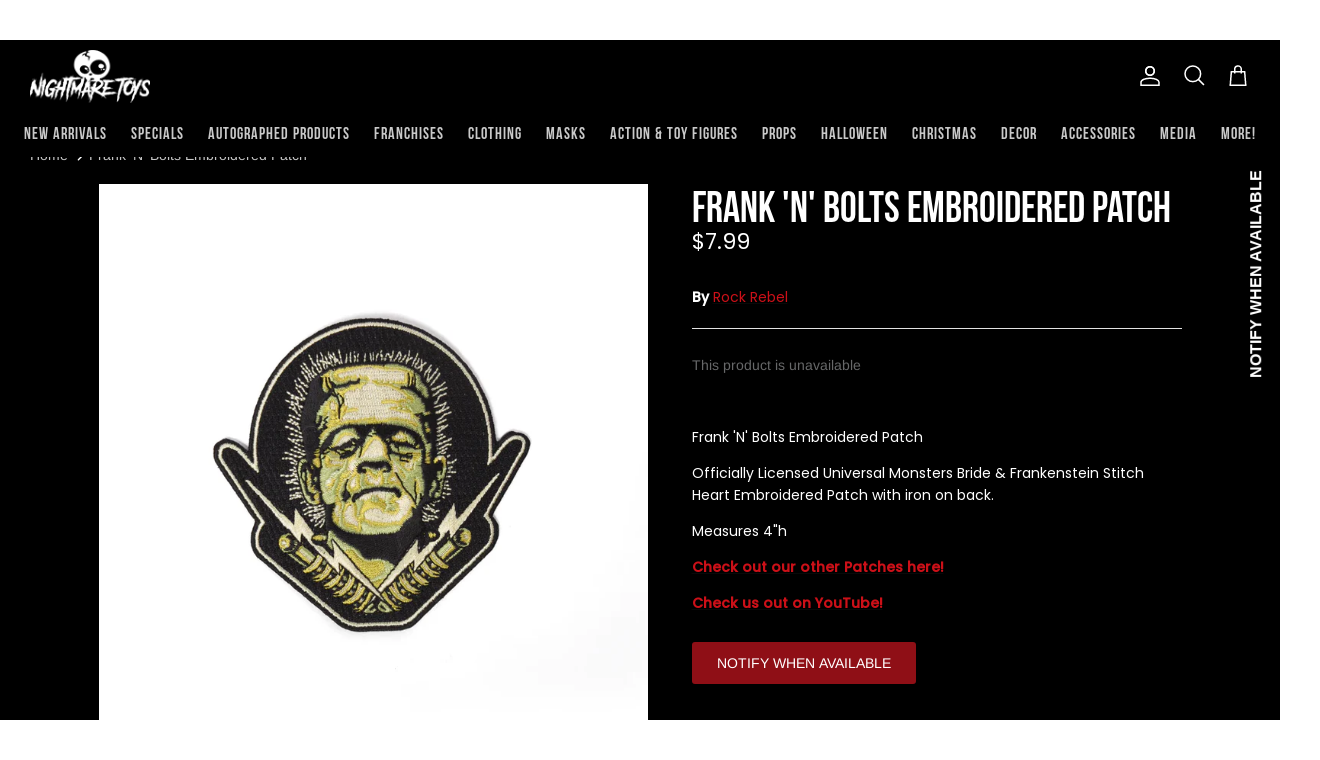

--- FILE ---
content_type: text/html; charset=utf-8
request_url: https://www.nightmaretoys.com/products/frank-n-bolts-embroidered-patch
body_size: 69053
content:
<!DOCTYPE html><html lang="en" dir="ltr">
<head>
<meta name="google-site-verification" content="a4S18cns7tg-dyjiKiYdUHUZXkHhxsE-cNo6Tj8DGfI" />
  <!-- Symmetry 5.5.1 -->


<meta http-equiv='cache-control' content='no-cache'> 
<meta http-equiv='expires' content='0'> 
<meta http-equiv='pragma' content='no-cache'> 
<meta name="facebook-domain-verification" content="hyk9kn2fpw9cknyfcvqwyis0tw9953" />
  
  <link rel="preconnect" href="https://fonts.googleapis.com">
  <link rel="preconnect" href="https://fonts.gstatic.com" crossorigin>
  <link href="https://fonts.googleapis.com/css2?family=Alegreya+Sans:ital,wght@1,300&display=swap" rel="stylesheet">
  <link href="https://fonts.googleapis.com/css2?family=Alegreya+Sans:wght@300&display=swap" rel="stylesheet">
  <link href="https://fonts.googleapis.com/css2?family=Poppins:wght@500&display=swap" rel="stylesheet">
  <link href="https://fonts.googleapis.com/css2?family=Poppinsbold:wght@500;600&display=swap" rel="stylesheet">
  <link href="https://fonts.googleapis.com/css2?family=Poppins&display=swap" rel="stylesheet">
  <link rel="stylesheet" href="https://cdnjs.cloudflare.com/ajax/libs/font-awesome/6.2.1/css/all.min.css">
  <!-- html -->
<style>
  
::-webkit-scrollbar {
width: 8px;
}

::-webkit-scrollbar-track {
background: #000;
}

::-webkit-scrollbar-thumb {
background-color: #cc1018;
border-radius: 20px;

}
  </style>


  <link rel="preload" href="//www.nightmaretoys.com/cdn/shop/t/5/assets/styles.css?v=183480014247576475441759331798" as="style">
  <meta charset="utf-8" />
<meta name="viewport" content="width=device-width,initial-scale=1.0" />
<meta http-equiv="X-UA-Compatible" content="IE=edge">

<link rel="preconnect" href="https://cdn.shopify.com" crossorigin>
<link rel="preconnect" href="https://fonts.shopify.com" crossorigin>
<link rel="preconnect" href="https://monorail-edge.shopifysvc.com"><link rel="preload" as="font" href="//www.nightmaretoys.com/cdn/fonts/arimo/arimo_n4.a7efb558ca22d2002248bbe6f302a98edee38e35.woff2" type="font/woff2" crossorigin><link rel="preload" as="font" href="//www.nightmaretoys.com/cdn/fonts/arimo/arimo_n7.1d2d0638e6a1228d86beb0e10006e3280ccb2d04.woff2" type="font/woff2" crossorigin><link rel="preload" as="font" href="//www.nightmaretoys.com/cdn/fonts/arimo/arimo_i4.438ddb21a1b98c7230698d70dc1a21df235701b2.woff2" type="font/woff2" crossorigin><link rel="preload" as="font" href="//www.nightmaretoys.com/cdn/fonts/arimo/arimo_i7.b9f09537c29041ec8d51f8cdb7c9b8e4f1f82cb1.woff2" type="font/woff2" crossorigin><link rel="preload" as="font" href="//www.nightmaretoys.com/cdn/fonts/arimo/arimo_n4.a7efb558ca22d2002248bbe6f302a98edee38e35.woff2" type="font/woff2" crossorigin><link rel="preload" as="font" href="//www.nightmaretoys.com/cdn/fonts/arimo/arimo_n4.a7efb558ca22d2002248bbe6f302a98edee38e35.woff2" type="font/woff2" crossorigin><link rel="preload" as="font" href="//www.nightmaretoys.com/cdn/fonts/arimo/arimo_n7.1d2d0638e6a1228d86beb0e10006e3280ccb2d04.woff2" type="font/woff2" crossorigin><link rel="preload" href="//www.nightmaretoys.com/cdn/shop/t/5/assets/vendor.min.js?v=11589511144441591071659631705" as="script">
<link rel="preload" href="//www.nightmaretoys.com/cdn/shop/t/5/assets/theme.js?v=41340185480544230121698397565" as="script"><link rel="canonical" href="https://www.nightmaretoys.com/products/frank-n-bolts-embroidered-patch" /><link rel="shortcut icon" href="//www.nightmaretoys.com/cdn/shop/files/cropped-favicon.png?v=1664137973" type="image/png" /><meta name="description" content="Frank &#39;N&#39; Bolts Embroidered Patch Officially Licensed Universal Monsters Bride &amp;amp; Frankenstein Stitch Heart Embroidered Patch with iron on back.  Measures 4&quot;h Check out our other Patches here! Check us out on YouTube!">

  <title>
    Frank &#39;N&#39; Bolts Embroidered Patch &ndash; Nightmare Toys
  </title>

  <meta property="og:site_name" content="Nightmare Toys">
<meta property="og:url" content="https://www.nightmaretoys.com/products/frank-n-bolts-embroidered-patch">
<meta property="og:title" content="Frank &#39;N&#39; Bolts Embroidered Patch">
<meta property="og:type" content="product">
<meta property="og:description" content="Frank &#39;N&#39; Bolts Embroidered Patch Officially Licensed Universal Monsters Bride &amp;amp; Frankenstein Stitch Heart Embroidered Patch with iron on back.  Measures 4&quot;h Check out our other Patches here! Check us out on YouTube!"><meta property="og:image" content="http://www.nightmaretoys.com/cdn/shop/products/Universal-Monster-Frankenbolts-4in-Embroidered-Patch_1200x1200.webp?v=1681851735">
  <meta property="og:image:secure_url" content="https://www.nightmaretoys.com/cdn/shop/products/Universal-Monster-Frankenbolts-4in-Embroidered-Patch_1200x1200.webp?v=1681851735">
  <meta property="og:image:width" content="990">
  <meta property="og:image:height" content="990"><meta property="og:price:amount" content="7.99">
  <meta property="og:price:currency" content="USD"><meta name="twitter:site" content="@nightmaretoys"><meta name="twitter:card" content="summary_large_image">
<meta name="twitter:title" content="Frank &#39;N&#39; Bolts Embroidered Patch">
<meta name="twitter:description" content="Frank &#39;N&#39; Bolts Embroidered Patch Officially Licensed Universal Monsters Bride &amp;amp; Frankenstein Stitch Heart Embroidered Patch with iron on back.  Measures 4&quot;h Check out our other Patches here! Check us out on YouTube!">


  <link href="//www.nightmaretoys.com/cdn/shop/t/5/assets/styles.css?v=183480014247576475441759331798" rel="stylesheet" type="text/css" media="all" />
  <link href="//www.nightmaretoys.com/cdn/shop/t/5/assets/custom_styles.css?v=71165212092857179911729695945" rel="stylesheet" type="text/css" media="all" />

  <script>
    window.theme = window.theme || {};
    theme.money_format_with_product_code_preference = "${{amount}}";
    theme.money_format_with_cart_code_preference = "${{amount}}";
    theme.money_format = "${{amount}}";
    theme.strings = {
      previous: "Previous",
      next: "Next",
      addressError: "Error looking up that address",
      addressNoResults: "No results for that address",
      addressQueryLimit: "You have exceeded the Google API usage limit. Consider upgrading to a \u003ca href=\"https:\/\/developers.google.com\/maps\/premium\/usage-limits\"\u003ePremium Plan\u003c\/a\u003e.",
      authError: "There was a problem authenticating your Google Maps API Key.",
      icon_labels_left: "Left",
      icon_labels_right: "Right",
      icon_labels_down: "Down",
      icon_labels_close: "Close",
      icon_labels_plus: "Plus",
      cart_terms_confirmation: "You must agree to the terms and conditions before continuing.",
      products_listing_from: "From",
      layout_live_search_see_all: "See all results",
      products_product_add_to_cart: "Add to Cart",
      products_variant_no_stock: "Sold out",
      products_variant_non_existent: "Unavailable",
      products_product_pick_a: "Pick a",
      general_navigation_menu_toggle_aria_label: "Toggle menu",
      general_accessibility_labels_close: "Close",
      products_product_adding_to_cart: "Adding",
      products_product_added_to_cart: "Added to cart",
      general_quick_search_pages: "Pages",
      general_quick_search_no_results: "Sorry, we couldn\u0026#39;t find any results",
      collections_general_see_all_subcollections: "See all..."
    };
    theme.routes = {
      cart_url: '/cart',
      cart_add_url: '/cart/add.js',
      cart_change_url: '/cart/change',
      predictive_search_url: '/search/suggest'
    };
    theme.settings = {
      cart_type: "page",
      quickbuy_style: "button",
      avoid_orphans: true
    };
    document.documentElement.classList.add('js');
  </script><script>window.performance && window.performance.mark && window.performance.mark('shopify.content_for_header.start');</script><meta name="google-site-verification" content="HLIZOcEK13SPqVxcbynAiKjbwWwP16HrPtqSn7BATvQ">
<meta name="google-site-verification" content="dDBhoCmsQSOMWbgugXpNsenSMmU3tRh8BK1EDtyi7aw">
<meta name="facebook-domain-verification" content="xpch0jmo8ayl0bq5hjnzlerzyjdnj5">
<meta id="shopify-digital-wallet" name="shopify-digital-wallet" content="/55042998336/digital_wallets/dialog">
<meta name="shopify-checkout-api-token" content="6ab1d94acf89ec83a4dec823af54b03f">
<meta id="in-context-paypal-metadata" data-shop-id="55042998336" data-venmo-supported="false" data-environment="production" data-locale="en_US" data-paypal-v4="true" data-currency="USD">
<link rel="alternate" type="application/json+oembed" href="https://www.nightmaretoys.com/products/frank-n-bolts-embroidered-patch.oembed">
<script async="async" src="/checkouts/internal/preloads.js?locale=en-US"></script>
<link rel="preconnect" href="https://shop.app" crossorigin="anonymous">
<script async="async" src="https://shop.app/checkouts/internal/preloads.js?locale=en-US&shop_id=55042998336" crossorigin="anonymous"></script>
<script id="apple-pay-shop-capabilities" type="application/json">{"shopId":55042998336,"countryCode":"US","currencyCode":"USD","merchantCapabilities":["supports3DS"],"merchantId":"gid:\/\/shopify\/Shop\/55042998336","merchantName":"Nightmare Toys","requiredBillingContactFields":["postalAddress","email","phone"],"requiredShippingContactFields":["postalAddress","email","phone"],"shippingType":"shipping","supportedNetworks":["visa","masterCard","amex","discover","elo","jcb"],"total":{"type":"pending","label":"Nightmare Toys","amount":"1.00"},"shopifyPaymentsEnabled":true,"supportsSubscriptions":true}</script>
<script id="shopify-features" type="application/json">{"accessToken":"6ab1d94acf89ec83a4dec823af54b03f","betas":["rich-media-storefront-analytics"],"domain":"www.nightmaretoys.com","predictiveSearch":true,"shopId":55042998336,"locale":"en"}</script>
<script>var Shopify = Shopify || {};
Shopify.shop = "nightmare-toys-4040.myshopify.com";
Shopify.locale = "en";
Shopify.currency = {"active":"USD","rate":"1.0"};
Shopify.country = "US";
Shopify.theme = {"name":"Nightmare Toys Live","id":121165709376,"schema_name":"Symmetry","schema_version":"5.5.1","theme_store_id":568,"role":"main"};
Shopify.theme.handle = "null";
Shopify.theme.style = {"id":null,"handle":null};
Shopify.cdnHost = "www.nightmaretoys.com/cdn";
Shopify.routes = Shopify.routes || {};
Shopify.routes.root = "/";</script>
<script type="module">!function(o){(o.Shopify=o.Shopify||{}).modules=!0}(window);</script>
<script>!function(o){function n(){var o=[];function n(){o.push(Array.prototype.slice.apply(arguments))}return n.q=o,n}var t=o.Shopify=o.Shopify||{};t.loadFeatures=n(),t.autoloadFeatures=n()}(window);</script>
<script>
  window.ShopifyPay = window.ShopifyPay || {};
  window.ShopifyPay.apiHost = "shop.app\/pay";
  window.ShopifyPay.redirectState = null;
</script>
<script id="shop-js-analytics" type="application/json">{"pageType":"product"}</script>
<script defer="defer" async type="module" src="//www.nightmaretoys.com/cdn/shopifycloud/shop-js/modules/v2/client.init-shop-cart-sync_CGREiBkR.en.esm.js"></script>
<script defer="defer" async type="module" src="//www.nightmaretoys.com/cdn/shopifycloud/shop-js/modules/v2/chunk.common_Bt2Up4BP.esm.js"></script>
<script type="module">
  await import("//www.nightmaretoys.com/cdn/shopifycloud/shop-js/modules/v2/client.init-shop-cart-sync_CGREiBkR.en.esm.js");
await import("//www.nightmaretoys.com/cdn/shopifycloud/shop-js/modules/v2/chunk.common_Bt2Up4BP.esm.js");

  window.Shopify.SignInWithShop?.initShopCartSync?.({"fedCMEnabled":true,"windoidEnabled":true});

</script>
<script defer="defer" async type="module" src="//www.nightmaretoys.com/cdn/shopifycloud/shop-js/modules/v2/client.payment-terms_BlOJedZ2.en.esm.js"></script>
<script defer="defer" async type="module" src="//www.nightmaretoys.com/cdn/shopifycloud/shop-js/modules/v2/chunk.common_Bt2Up4BP.esm.js"></script>
<script defer="defer" async type="module" src="//www.nightmaretoys.com/cdn/shopifycloud/shop-js/modules/v2/chunk.modal_Dk0o9ppo.esm.js"></script>
<script type="module">
  await import("//www.nightmaretoys.com/cdn/shopifycloud/shop-js/modules/v2/client.payment-terms_BlOJedZ2.en.esm.js");
await import("//www.nightmaretoys.com/cdn/shopifycloud/shop-js/modules/v2/chunk.common_Bt2Up4BP.esm.js");
await import("//www.nightmaretoys.com/cdn/shopifycloud/shop-js/modules/v2/chunk.modal_Dk0o9ppo.esm.js");

  
</script>
<script>
  window.Shopify = window.Shopify || {};
  if (!window.Shopify.featureAssets) window.Shopify.featureAssets = {};
  window.Shopify.featureAssets['shop-js'] = {"shop-cart-sync":["modules/v2/client.shop-cart-sync_CQNAmp__.en.esm.js","modules/v2/chunk.common_Bt2Up4BP.esm.js"],"init-windoid":["modules/v2/client.init-windoid_BMafEeJe.en.esm.js","modules/v2/chunk.common_Bt2Up4BP.esm.js"],"shop-cash-offers":["modules/v2/client.shop-cash-offers_3d66YIS3.en.esm.js","modules/v2/chunk.common_Bt2Up4BP.esm.js","modules/v2/chunk.modal_Dk0o9ppo.esm.js"],"init-fed-cm":["modules/v2/client.init-fed-cm_B-WG4sqw.en.esm.js","modules/v2/chunk.common_Bt2Up4BP.esm.js"],"shop-toast-manager":["modules/v2/client.shop-toast-manager_DhuhblEJ.en.esm.js","modules/v2/chunk.common_Bt2Up4BP.esm.js"],"shop-button":["modules/v2/client.shop-button_B5xLHL5j.en.esm.js","modules/v2/chunk.common_Bt2Up4BP.esm.js"],"avatar":["modules/v2/client.avatar_BTnouDA3.en.esm.js"],"init-shop-email-lookup-coordinator":["modules/v2/client.init-shop-email-lookup-coordinator_hqFayTDE.en.esm.js","modules/v2/chunk.common_Bt2Up4BP.esm.js"],"init-shop-cart-sync":["modules/v2/client.init-shop-cart-sync_CGREiBkR.en.esm.js","modules/v2/chunk.common_Bt2Up4BP.esm.js"],"shop-login-button":["modules/v2/client.shop-login-button_g5QkWrqe.en.esm.js","modules/v2/chunk.common_Bt2Up4BP.esm.js","modules/v2/chunk.modal_Dk0o9ppo.esm.js"],"pay-button":["modules/v2/client.pay-button_Cuf0bNvL.en.esm.js","modules/v2/chunk.common_Bt2Up4BP.esm.js"],"init-shop-for-new-customer-accounts":["modules/v2/client.init-shop-for-new-customer-accounts_Bxwhl6__.en.esm.js","modules/v2/client.shop-login-button_g5QkWrqe.en.esm.js","modules/v2/chunk.common_Bt2Up4BP.esm.js","modules/v2/chunk.modal_Dk0o9ppo.esm.js"],"init-customer-accounts-sign-up":["modules/v2/client.init-customer-accounts-sign-up_al3d1WE3.en.esm.js","modules/v2/client.shop-login-button_g5QkWrqe.en.esm.js","modules/v2/chunk.common_Bt2Up4BP.esm.js","modules/v2/chunk.modal_Dk0o9ppo.esm.js"],"shop-follow-button":["modules/v2/client.shop-follow-button_B9MutJJO.en.esm.js","modules/v2/chunk.common_Bt2Up4BP.esm.js","modules/v2/chunk.modal_Dk0o9ppo.esm.js"],"checkout-modal":["modules/v2/client.checkout-modal_OBPaeP-J.en.esm.js","modules/v2/chunk.common_Bt2Up4BP.esm.js","modules/v2/chunk.modal_Dk0o9ppo.esm.js"],"init-customer-accounts":["modules/v2/client.init-customer-accounts_Brxa5h1K.en.esm.js","modules/v2/client.shop-login-button_g5QkWrqe.en.esm.js","modules/v2/chunk.common_Bt2Up4BP.esm.js","modules/v2/chunk.modal_Dk0o9ppo.esm.js"],"lead-capture":["modules/v2/client.lead-capture_BBBv1Qpe.en.esm.js","modules/v2/chunk.common_Bt2Up4BP.esm.js","modules/v2/chunk.modal_Dk0o9ppo.esm.js"],"shop-login":["modules/v2/client.shop-login_DoNRI_y4.en.esm.js","modules/v2/chunk.common_Bt2Up4BP.esm.js","modules/v2/chunk.modal_Dk0o9ppo.esm.js"],"payment-terms":["modules/v2/client.payment-terms_BlOJedZ2.en.esm.js","modules/v2/chunk.common_Bt2Up4BP.esm.js","modules/v2/chunk.modal_Dk0o9ppo.esm.js"]};
</script>
<script>(function() {
  var isLoaded = false;
  function asyncLoad() {
    if (isLoaded) return;
    isLoaded = true;
    var urls = ["https:\/\/cdn.shopify.com\/s\/files\/1\/0550\/4299\/8336\/t\/5\/assets\/subscribe-it.js?v=1686541930\u0026shop=nightmare-toys-4040.myshopify.com","https:\/\/sales-pop.carecart.io\/lib\/salesnotifier.js?shop=nightmare-toys-4040.myshopify.com","https:\/\/chimpstatic.com\/mcjs-connected\/js\/users\/62f50fc553bf53be5961e14a1\/a3d2332dec7ffe27d7773a728.js?shop=nightmare-toys-4040.myshopify.com"];
    for (var i = 0; i < urls.length; i++) {
      var s = document.createElement('script');
      s.type = 'text/javascript';
      s.async = true;
      s.src = urls[i];
      var x = document.getElementsByTagName('script')[0];
      x.parentNode.insertBefore(s, x);
    }
  };
  if(window.attachEvent) {
    window.attachEvent('onload', asyncLoad);
  } else {
    window.addEventListener('load', asyncLoad, false);
  }
})();</script>
<script id="__st">var __st={"a":55042998336,"offset":-28800,"reqid":"d87a8bdc-a60c-4b5c-8d78-b69d4021d65d-1762695121","pageurl":"www.nightmaretoys.com\/products\/frank-n-bolts-embroidered-patch","u":"d91806c6f29b","p":"product","rtyp":"product","rid":6722180481088};</script>
<script>window.ShopifyPaypalV4VisibilityTracking = true;</script>
<script id="captcha-bootstrap">!function(){'use strict';const t='contact',e='account',n='new_comment',o=[[t,t],['blogs',n],['comments',n],[t,'customer']],c=[[e,'customer_login'],[e,'guest_login'],[e,'recover_customer_password'],[e,'create_customer']],r=t=>t.map((([t,e])=>`form[action*='/${t}']:not([data-nocaptcha='true']) input[name='form_type'][value='${e}']`)).join(','),a=t=>()=>t?[...document.querySelectorAll(t)].map((t=>t.form)):[];function s(){const t=[...o],e=r(t);return a(e)}const i='password',u='form_key',d=['recaptcha-v3-token','g-recaptcha-response','h-captcha-response',i],f=()=>{try{return window.sessionStorage}catch{return}},m='__shopify_v',_=t=>t.elements[u];function p(t,e,n=!1){try{const o=window.sessionStorage,c=JSON.parse(o.getItem(e)),{data:r}=function(t){const{data:e,action:n}=t;return t[m]||n?{data:e,action:n}:{data:t,action:n}}(c);for(const[e,n]of Object.entries(r))t.elements[e]&&(t.elements[e].value=n);n&&o.removeItem(e)}catch(o){console.error('form repopulation failed',{error:o})}}const l='form_type',E='cptcha';function T(t){t.dataset[E]=!0}const w=window,h=w.document,L='Shopify',v='ce_forms',y='captcha';let A=!1;((t,e)=>{const n=(g='f06e6c50-85a8-45c8-87d0-21a2b65856fe',I='https://cdn.shopify.com/shopifycloud/storefront-forms-hcaptcha/ce_storefront_forms_captcha_hcaptcha.v1.5.2.iife.js',D={infoText:'Protected by hCaptcha',privacyText:'Privacy',termsText:'Terms'},(t,e,n)=>{const o=w[L][v],c=o.bindForm;if(c)return c(t,g,e,D).then(n);var r;o.q.push([[t,g,e,D],n]),r=I,A||(h.body.append(Object.assign(h.createElement('script'),{id:'captcha-provider',async:!0,src:r})),A=!0)});var g,I,D;w[L]=w[L]||{},w[L][v]=w[L][v]||{},w[L][v].q=[],w[L][y]=w[L][y]||{},w[L][y].protect=function(t,e){n(t,void 0,e),T(t)},Object.freeze(w[L][y]),function(t,e,n,w,h,L){const[v,y,A,g]=function(t,e,n){const i=e?o:[],u=t?c:[],d=[...i,...u],f=r(d),m=r(i),_=r(d.filter((([t,e])=>n.includes(e))));return[a(f),a(m),a(_),s()]}(w,h,L),I=t=>{const e=t.target;return e instanceof HTMLFormElement?e:e&&e.form},D=t=>v().includes(t);t.addEventListener('submit',(t=>{const e=I(t);if(!e)return;const n=D(e)&&!e.dataset.hcaptchaBound&&!e.dataset.recaptchaBound,o=_(e),c=g().includes(e)&&(!o||!o.value);(n||c)&&t.preventDefault(),c&&!n&&(function(t){try{if(!f())return;!function(t){const e=f();if(!e)return;const n=_(t);if(!n)return;const o=n.value;o&&e.removeItem(o)}(t);const e=Array.from(Array(32),(()=>Math.random().toString(36)[2])).join('');!function(t,e){_(t)||t.append(Object.assign(document.createElement('input'),{type:'hidden',name:u})),t.elements[u].value=e}(t,e),function(t,e){const n=f();if(!n)return;const o=[...t.querySelectorAll(`input[type='${i}']`)].map((({name:t})=>t)),c=[...d,...o],r={};for(const[a,s]of new FormData(t).entries())c.includes(a)||(r[a]=s);n.setItem(e,JSON.stringify({[m]:1,action:t.action,data:r}))}(t,e)}catch(e){console.error('failed to persist form',e)}}(e),e.submit())}));const S=(t,e)=>{t&&!t.dataset[E]&&(n(t,e.some((e=>e===t))),T(t))};for(const o of['focusin','change'])t.addEventListener(o,(t=>{const e=I(t);D(e)&&S(e,y())}));const B=e.get('form_key'),M=e.get(l),P=B&&M;t.addEventListener('DOMContentLoaded',(()=>{const t=y();if(P)for(const e of t)e.elements[l].value===M&&p(e,B);[...new Set([...A(),...v().filter((t=>'true'===t.dataset.shopifyCaptcha))])].forEach((e=>S(e,t)))}))}(h,new URLSearchParams(w.location.search),n,t,e,['guest_login'])})(!0,!0)}();</script>
<script integrity="sha256-52AcMU7V7pcBOXWImdc/TAGTFKeNjmkeM1Pvks/DTgc=" data-source-attribution="shopify.loadfeatures" defer="defer" src="//www.nightmaretoys.com/cdn/shopifycloud/storefront/assets/storefront/load_feature-81c60534.js" crossorigin="anonymous"></script>
<script crossorigin="anonymous" defer="defer" src="//www.nightmaretoys.com/cdn/shopifycloud/storefront/assets/shopify_pay/storefront-65b4c6d7.js?v=20250812"></script>
<script data-source-attribution="shopify.dynamic_checkout.dynamic.init">var Shopify=Shopify||{};Shopify.PaymentButton=Shopify.PaymentButton||{isStorefrontPortableWallets:!0,init:function(){window.Shopify.PaymentButton.init=function(){};var t=document.createElement("script");t.src="https://www.nightmaretoys.com/cdn/shopifycloud/portable-wallets/latest/portable-wallets.en.js",t.type="module",document.head.appendChild(t)}};
</script>
<script data-source-attribution="shopify.dynamic_checkout.buyer_consent">
  function portableWalletsHideBuyerConsent(e){var t=document.getElementById("shopify-buyer-consent"),n=document.getElementById("shopify-subscription-policy-button");t&&n&&(t.classList.add("hidden"),t.setAttribute("aria-hidden","true"),n.removeEventListener("click",e))}function portableWalletsShowBuyerConsent(e){var t=document.getElementById("shopify-buyer-consent"),n=document.getElementById("shopify-subscription-policy-button");t&&n&&(t.classList.remove("hidden"),t.removeAttribute("aria-hidden"),n.addEventListener("click",e))}window.Shopify?.PaymentButton&&(window.Shopify.PaymentButton.hideBuyerConsent=portableWalletsHideBuyerConsent,window.Shopify.PaymentButton.showBuyerConsent=portableWalletsShowBuyerConsent);
</script>
<script data-source-attribution="shopify.dynamic_checkout.cart.bootstrap">document.addEventListener("DOMContentLoaded",(function(){function t(){return document.querySelector("shopify-accelerated-checkout-cart, shopify-accelerated-checkout")}if(t())Shopify.PaymentButton.init();else{new MutationObserver((function(e,n){t()&&(Shopify.PaymentButton.init(),n.disconnect())})).observe(document.body,{childList:!0,subtree:!0})}}));
</script>
<link id="shopify-accelerated-checkout-styles" rel="stylesheet" media="screen" href="https://www.nightmaretoys.com/cdn/shopifycloud/portable-wallets/latest/accelerated-checkout-backwards-compat.css" crossorigin="anonymous">
<style id="shopify-accelerated-checkout-cart">
        #shopify-buyer-consent {
  margin-top: 1em;
  display: inline-block;
  width: 100%;
}

#shopify-buyer-consent.hidden {
  display: none;
}

#shopify-subscription-policy-button {
  background: none;
  border: none;
  padding: 0;
  text-decoration: underline;
  font-size: inherit;
  cursor: pointer;
}

#shopify-subscription-policy-button::before {
  box-shadow: none;
}

      </style>
<script id="sections-script" data-sections="product-recommendations" defer="defer" src="//www.nightmaretoys.com/cdn/shop/t/5/compiled_assets/scripts.js?4209"></script>
<script>window.performance && window.performance.mark && window.performance.mark('shopify.content_for_header.end');</script>
  <meta name="google-site-verification" content="dDBhoCmsQSOMWbgugXpNsenSMmU3tRh8BK1EDtyi7aw" />

  











<script>
    
    
    
    
    var gsf_conversion_data = {page_type : 'product', event : 'view_item', data : {product_data : [{variant_id : 39786587914304, product_id : 6722180481088, name : "Frank &#39;N&#39; Bolts Embroidered Patch", price : "7.99", currency : "USD", sku : "RR-FNBPAT", brand : "Rock Rebel", variant : "Default Title", category : "", quantity : "0" }], total_price : "7.99", shop_currency : "USD"}};
    
</script> <script type="text/javascript">
    (function(c,l,a,r,i,t,y){
        c[a]=c[a]||function(){(c[a].q=c[a].q||[]).push(arguments)};
        t=l.createElement(r);t.async=1;t.src="https://www.clarity.ms/tag/"+i;
        y=l.getElementsByTagName(r)[0];y.parentNode.insertBefore(t,y);
    })(window, document, "clarity", "script", "qrd53m8479");
</script>
<!-- BEGIN app block: shopify://apps/ta-banner-pop-up/blocks/bss-banner-popup/2db47c8b-7637-4260-aa84-586b08e92aea --><script id='bss-banner-config-data'>
	if(typeof BSS_BP == "undefined") {
	  	window.BSS_BP = {
			shop_id: "6633",
			is_watermark: "false",
			customer: null,
			shopDomain: "nightmare-toys-4040.myshopify.com",
			storefrontAccessToken: "c847af85b60480337dfeb5b96f4adea8",
			popup: {
				configs: [],
			},
			banner: {
				configs: []
			},
			window_popup: {
				configs: []
			},
			popupSettings: {
				delay_time: 2,
				gap_time: 3,
			},
			page_type: "product",
			productPageId: "6722180481088",
			collectionPageId: "",
			noImageAvailableImgUrl: "https://cdn.shopify.com/extensions/019a5c84-c64d-7df4-ac1d-54967d4bae33/banner-popup-tae-291/assets/no-image-available.png",
			currentLocale: {
				name: "English",
				primary: true,
				iso_code: "en",
			},
			country: {
				name: "United States",
				iso_code: "US",
				currencySymbol: "$"
			},
			is_locked: false,
			excluded_ips: '[]',
		}
		Object.defineProperty(BSS_BP, 'plan_code', {
			enumerable: false,
			configurable: false,
			writable: false,
			value: "free",
		});
		Object.defineProperty(BSS_BP, 'is_exceed_quota', {
			enumerable: false,
			configurable: false,
			writable: false,
			value: "",
		});
		Object.defineProperty(BSS_BP, 'is_legacy', {
			enumerable: false,
			configurable: false,
			writable: false,
			value: "true",
		});

		

				
			<!-- BEGIN app snippet: banner-config -->
BSS_BP.banner.configs = [].concat({"id":5920,"shop_id":6633,"banner_type":2,"name":"Announcement Bar","priority":1,"enable":true,"position":0,"customer_type":0,"product_type":0,"excl_product_type":0,"excl_customer_type":0,"enable_allowed_countries":false,"enable_fixed_time":false,"enable_visibility_date":false,"close_button":false,"is_fixed":true,"countries":"","country_type":0,"exclude_countries":null,"fixed_time":"{}","from_date":"2025-03-13T05:47:26.000Z","to_date":"2025-03-13T05:47:26.000Z","enable_to_date":true,"customer_ids":"","customer_tags":"","collections":"","product_ids":"","tags":"","excl_customer_ids":"","excl_customer_tags":"","excl_product_ids":"","excl_tags":"","pages":"all","specific_pages":"","enable_excl_pages":false,"excl_pages":"","show_device":"all","btn_close_color":"#ffffff","show_arrow":false,"btn_arrow_color":"#ffffff","enable_language":false,"allowed_languages":"","custom_css":"","delay_type":0,"delay_time":0,"show_again_type":0,"show_again_time":0,"collection_type":0,"collection_ids":"","excl_product_collections":"","is_deleted":false,"created_at":"2025-03-13T05:51:47.039Z","updated_at":"2025-05-12T10:44:33.735Z","email_integrations":null,"multi_config":null,"banner_templates":[{"id":5904,"banner_id":5920,"template":0,"banner_text":"[{\"type\":0,\"content\":\"Get 40% OFF WITH CODE: SPRINGKILL\",\"size\":14,\"image_url_cdn\":\"\"},{\"type\":0,\"content\":\"|\",\"size\":14,\"image_url_cdn\":\"\"},{\"type\":0,\"content\":\"FREE SHIPPING FOR ORDERS OVER $125\",\"size\":14,\"image_url_cdn\":\"\"},{\"type\":0,\"content\":\"|\",\"size\":14,\"image_url_cdn\":\"\"}]","clickable":false,"redirect_url":null,"bg_type":0,"bg_color":"#5ac439","bg_opacity":100,"bg_gradient":"{\"color1\":\"#FF6162\",\"color2\":\"#FF9766\"}","bg_preset":0,"bg_img_url_cdn":null,"bg_img_url_s3":"https://d1d838qvki95xf.cloudfront.net/public/static/adminhtml/banner/123-geometric-triangles-blue.png","bg_img_path_name":null,"bg_size":null,"text_format":2,"font_color":"#ffffff","font_size":16,"font_size_button":13,"font_family":"","font_url":"","font_url_cdn":null,"act_type":0,"act_text":"<span style=\"font-size: 13px\">SHOP NOW</span>","btn_style":2,"act_content_color":"#000000","btn_text_color":"#ffffff","countdown_start_time":"Wed Oct 23 2024 09:58:00 GMT+0530 (India Standard Time)","countdown_end_time":"Thu Mar 13 2025 23:17:26 GMT+0530 (India Standard Time)","act_timer_end":0,"timer_color":"{\"background\":\"#494949\",\"text\":\"#ffffff\"}","trans_countdown":"{\"day\":\"Days\",\"hours\":\"Hrs\",\"minute\":\"Mins\",\"second\":\"Secs\"}","animation_type":0,"animation_duration":"5","animation_hover_pause":true,"font_size_countdown":20,"countdown_type":0,"countdown_format":"dd:hh:mm:ss","countdown_daily":"{\"from_time\":\"00:00\",\"to_time\":\"23:59\"}","countdown_interval":"{\"start_time\":\"Thu Mar 13 2025 11:17:00 GMT+0530 (India Standard Time)\",\"countdown_length\":{\"days\":31,\"hours\":0,\"minutes\":0},\"break_length\":{\"days\":31,\"hours\":0,\"minutes\":0}}","bg_padding":12,"bg_padding_bottom":12,"bg_padding_left":0,"bg_padding_right":0,"mobile_padding_enabled":false,"mb_bg_padding":"12px 0px 12px 0px","content_gap":16,"font_scale_enabled":false,"font_scale":0,"border_width":"0px 0px 0px 0px","border_radius":"0px 0px 0px 0px","border_style":0,"border_color":"#000000","content_order":null,"btn_copy":"{\"text_copy\":\"\",\"success_mess\":\"COPIED ✅\"}","discount_id":"","discount_style":"{\"border\":7,\"background\":\"#ffffff\",\"text_color\":\"#ffffff\",\"font_size\":13}","selected_template":null,"modified_fields":{"act_text":true,"act_type":true,"btn_copy":true,"clickable":true,"banner_text":true,"coupon_code":true,"discount_id":true,"redirect_url":true,"translations":true,"content_order":true,"enable_coupon":true,"free_shipping_goal":true},"enable_coupon":false,"coupon_source":0,"coupon_code":"","btn_settings":null,"free_shipping_goal":{},"form_structure":null,"button_styles":null,"slide_config":null,"created_at":"2025-03-13T05:51:47.039Z","updated_at":"2025-03-13T05:51:47.039Z"}]},);


BSS_BP.banner.dictionary = {};
<!-- END app snippet -->
			<!-- BEGIN app snippet: sale-popup-config -->

  BSS_BP.popupSettings = {"delay_time":2,"gap_time":3};




BSS_BP.popup.configs = [].concat();

BSS_BP.popup.dictionary = {};<!-- END app snippet -->
			<!-- BEGIN app snippet: window-popup-config -->
BSS_BP.window_popup.configs = [].concat();


BSS_BP.window_popup.dictionary = {};<!-- END app snippet -->
		

	}
</script>
<!-- BEGIN app snippet: support-code -->

	<script id="bss-banner-support-script">
		
const bssBannerCustomCss = "\n  .banner-wrapper{\n      position: fixed !important;\n  }\n";

		if(typeof bssBannerGlobalCss != "undefined") {
			const supportStyle = document.createElement("style");
			supportStyle.id = "bss-banner-support-style";
			supportStyle.innerHTML = bssBannerGlobalCss;
			document.head.appendChild(supportStyle);
		}
	</script>
<!-- END app snippet -->


	<script id="init_script" defer src="https://cdn.shopify.com/extensions/019a5c84-c64d-7df4-ac1d-54967d4bae33/banner-popup-tae-291/assets/bss.bp.index.js"></script>


<!-- END app block --><script src="https://cdn.shopify.com/extensions/019a5da5-e6db-71ff-b713-58598721bfa6/avada-upsell-120/assets/avada-free-gift.js" type="text/javascript" defer="defer"></script>
<script src="https://cdn.shopify.com/extensions/0199cd72-44c5-7362-9115-96a515fca7d8/socialwidget-instafeed-73/assets/social-widget.min.js" type="text/javascript" defer="defer"></script>
<script src="https://cdn.shopify.com/extensions/0199ed94-73ff-7892-af02-6cf6ab379a2c/essential-countdown-timer-47/assets/countdown_timer_essential_apps.min.js" type="text/javascript" defer="defer"></script>
<script src="https://cdn.shopify.com/extensions/019a535f-3eae-72b8-a511-9f3864a5ad71/public_html-884/assets/app-embed.js" type="text/javascript" defer="defer"></script>
<link href="https://cdn.shopify.com/extensions/019a535f-3eae-72b8-a511-9f3864a5ad71/public_html-884/assets/app.css" rel="stylesheet" type="text/css" media="all">
<link href="https://monorail-edge.shopifysvc.com" rel="dns-prefetch">
<script>(function(){if ("sendBeacon" in navigator && "performance" in window) {try {var session_token_from_headers = performance.getEntriesByType('navigation')[0].serverTiming.find(x => x.name == '_s').description;} catch {var session_token_from_headers = undefined;}var session_cookie_matches = document.cookie.match(/_shopify_s=([^;]*)/);var session_token_from_cookie = session_cookie_matches && session_cookie_matches.length === 2 ? session_cookie_matches[1] : "";var session_token = session_token_from_headers || session_token_from_cookie || "";function handle_abandonment_event(e) {var entries = performance.getEntries().filter(function(entry) {return /monorail-edge.shopifysvc.com/.test(entry.name);});if (!window.abandonment_tracked && entries.length === 0) {window.abandonment_tracked = true;var currentMs = Date.now();var navigation_start = performance.timing.navigationStart;var payload = {shop_id: 55042998336,url: window.location.href,navigation_start,duration: currentMs - navigation_start,session_token,page_type: "product"};window.navigator.sendBeacon("https://monorail-edge.shopifysvc.com/v1/produce", JSON.stringify({schema_id: "online_store_buyer_site_abandonment/1.1",payload: payload,metadata: {event_created_at_ms: currentMs,event_sent_at_ms: currentMs}}));}}window.addEventListener('pagehide', handle_abandonment_event);}}());</script>
<script id="web-pixels-manager-setup">(function e(e,d,r,n,o){if(void 0===o&&(o={}),!Boolean(null===(a=null===(i=window.Shopify)||void 0===i?void 0:i.analytics)||void 0===a?void 0:a.replayQueue)){var i,a;window.Shopify=window.Shopify||{};var t=window.Shopify;t.analytics=t.analytics||{};var s=t.analytics;s.replayQueue=[],s.publish=function(e,d,r){return s.replayQueue.push([e,d,r]),!0};try{self.performance.mark("wpm:start")}catch(e){}var l=function(){var e={modern:/Edge?\/(1{2}[4-9]|1[2-9]\d|[2-9]\d{2}|\d{4,})\.\d+(\.\d+|)|Firefox\/(1{2}[4-9]|1[2-9]\d|[2-9]\d{2}|\d{4,})\.\d+(\.\d+|)|Chrom(ium|e)\/(9{2}|\d{3,})\.\d+(\.\d+|)|(Maci|X1{2}).+ Version\/(15\.\d+|(1[6-9]|[2-9]\d|\d{3,})\.\d+)([,.]\d+|)( \(\w+\)|)( Mobile\/\w+|) Safari\/|Chrome.+OPR\/(9{2}|\d{3,})\.\d+\.\d+|(CPU[ +]OS|iPhone[ +]OS|CPU[ +]iPhone|CPU IPhone OS|CPU iPad OS)[ +]+(15[._]\d+|(1[6-9]|[2-9]\d|\d{3,})[._]\d+)([._]\d+|)|Android:?[ /-](13[3-9]|1[4-9]\d|[2-9]\d{2}|\d{4,})(\.\d+|)(\.\d+|)|Android.+Firefox\/(13[5-9]|1[4-9]\d|[2-9]\d{2}|\d{4,})\.\d+(\.\d+|)|Android.+Chrom(ium|e)\/(13[3-9]|1[4-9]\d|[2-9]\d{2}|\d{4,})\.\d+(\.\d+|)|SamsungBrowser\/([2-9]\d|\d{3,})\.\d+/,legacy:/Edge?\/(1[6-9]|[2-9]\d|\d{3,})\.\d+(\.\d+|)|Firefox\/(5[4-9]|[6-9]\d|\d{3,})\.\d+(\.\d+|)|Chrom(ium|e)\/(5[1-9]|[6-9]\d|\d{3,})\.\d+(\.\d+|)([\d.]+$|.*Safari\/(?![\d.]+ Edge\/[\d.]+$))|(Maci|X1{2}).+ Version\/(10\.\d+|(1[1-9]|[2-9]\d|\d{3,})\.\d+)([,.]\d+|)( \(\w+\)|)( Mobile\/\w+|) Safari\/|Chrome.+OPR\/(3[89]|[4-9]\d|\d{3,})\.\d+\.\d+|(CPU[ +]OS|iPhone[ +]OS|CPU[ +]iPhone|CPU IPhone OS|CPU iPad OS)[ +]+(10[._]\d+|(1[1-9]|[2-9]\d|\d{3,})[._]\d+)([._]\d+|)|Android:?[ /-](13[3-9]|1[4-9]\d|[2-9]\d{2}|\d{4,})(\.\d+|)(\.\d+|)|Mobile Safari.+OPR\/([89]\d|\d{3,})\.\d+\.\d+|Android.+Firefox\/(13[5-9]|1[4-9]\d|[2-9]\d{2}|\d{4,})\.\d+(\.\d+|)|Android.+Chrom(ium|e)\/(13[3-9]|1[4-9]\d|[2-9]\d{2}|\d{4,})\.\d+(\.\d+|)|Android.+(UC? ?Browser|UCWEB|U3)[ /]?(15\.([5-9]|\d{2,})|(1[6-9]|[2-9]\d|\d{3,})\.\d+)\.\d+|SamsungBrowser\/(5\.\d+|([6-9]|\d{2,})\.\d+)|Android.+MQ{2}Browser\/(14(\.(9|\d{2,})|)|(1[5-9]|[2-9]\d|\d{3,})(\.\d+|))(\.\d+|)|K[Aa][Ii]OS\/(3\.\d+|([4-9]|\d{2,})\.\d+)(\.\d+|)/},d=e.modern,r=e.legacy,n=navigator.userAgent;return n.match(d)?"modern":n.match(r)?"legacy":"unknown"}(),u="modern"===l?"modern":"legacy",c=(null!=n?n:{modern:"",legacy:""})[u],f=function(e){return[e.baseUrl,"/wpm","/b",e.hashVersion,"modern"===e.buildTarget?"m":"l",".js"].join("")}({baseUrl:d,hashVersion:r,buildTarget:u}),m=function(e){var d=e.version,r=e.bundleTarget,n=e.surface,o=e.pageUrl,i=e.monorailEndpoint;return{emit:function(e){var a=e.status,t=e.errorMsg,s=(new Date).getTime(),l=JSON.stringify({metadata:{event_sent_at_ms:s},events:[{schema_id:"web_pixels_manager_load/3.1",payload:{version:d,bundle_target:r,page_url:o,status:a,surface:n,error_msg:t},metadata:{event_created_at_ms:s}}]});if(!i)return console&&console.warn&&console.warn("[Web Pixels Manager] No Monorail endpoint provided, skipping logging."),!1;try{return self.navigator.sendBeacon.bind(self.navigator)(i,l)}catch(e){}var u=new XMLHttpRequest;try{return u.open("POST",i,!0),u.setRequestHeader("Content-Type","text/plain"),u.send(l),!0}catch(e){return console&&console.warn&&console.warn("[Web Pixels Manager] Got an unhandled error while logging to Monorail."),!1}}}}({version:r,bundleTarget:l,surface:e.surface,pageUrl:self.location.href,monorailEndpoint:e.monorailEndpoint});try{o.browserTarget=l,function(e){var d=e.src,r=e.async,n=void 0===r||r,o=e.onload,i=e.onerror,a=e.sri,t=e.scriptDataAttributes,s=void 0===t?{}:t,l=document.createElement("script"),u=document.querySelector("head"),c=document.querySelector("body");if(l.async=n,l.src=d,a&&(l.integrity=a,l.crossOrigin="anonymous"),s)for(var f in s)if(Object.prototype.hasOwnProperty.call(s,f))try{l.dataset[f]=s[f]}catch(e){}if(o&&l.addEventListener("load",o),i&&l.addEventListener("error",i),u)u.appendChild(l);else{if(!c)throw new Error("Did not find a head or body element to append the script");c.appendChild(l)}}({src:f,async:!0,onload:function(){if(!function(){var e,d;return Boolean(null===(d=null===(e=window.Shopify)||void 0===e?void 0:e.analytics)||void 0===d?void 0:d.initialized)}()){var d=window.webPixelsManager.init(e)||void 0;if(d){var r=window.Shopify.analytics;r.replayQueue.forEach((function(e){var r=e[0],n=e[1],o=e[2];d.publishCustomEvent(r,n,o)})),r.replayQueue=[],r.publish=d.publishCustomEvent,r.visitor=d.visitor,r.initialized=!0}}},onerror:function(){return m.emit({status:"failed",errorMsg:"".concat(f," has failed to load")})},sri:function(e){var d=/^sha384-[A-Za-z0-9+/=]+$/;return"string"==typeof e&&d.test(e)}(c)?c:"",scriptDataAttributes:o}),m.emit({status:"loading"})}catch(e){m.emit({status:"failed",errorMsg:(null==e?void 0:e.message)||"Unknown error"})}}})({shopId: 55042998336,storefrontBaseUrl: "https://www.nightmaretoys.com",extensionsBaseUrl: "https://extensions.shopifycdn.com/cdn/shopifycloud/web-pixels-manager",monorailEndpoint: "https://monorail-edge.shopifysvc.com/unstable/produce_batch",surface: "storefront-renderer",enabledBetaFlags: ["2dca8a86"],webPixelsConfigList: [{"id":"471793728","configuration":"{\"account_ID\":\"410898\",\"google_analytics_tracking_tag\":\"1\",\"measurement_id\":\"2\",\"api_secret\":\"3\",\"shop_settings\":\"{\\\"custom_pixel_script\\\":\\\"https:\\\\\\\/\\\\\\\/storage.googleapis.com\\\\\\\/gsf-scripts\\\\\\\/custom-pixels\\\\\\\/nightmare-toys-4040.js\\\"}\"}","eventPayloadVersion":"v1","runtimeContext":"LAX","scriptVersion":"c6b888297782ed4a1cba19cda43d6625","type":"APP","apiClientId":1558137,"privacyPurposes":[],"dataSharingAdjustments":{"protectedCustomerApprovalScopes":["read_customer_address","read_customer_email","read_customer_name","read_customer_personal_data","read_customer_phone"]}},{"id":"195821632","configuration":"{\"config\":\"{\\\"google_tag_ids\\\":[\\\"G-JRGNG4EFDP\\\",\\\"GT-NMCJVQT\\\"],\\\"target_country\\\":\\\"US\\\",\\\"gtag_events\\\":[{\\\"type\\\":\\\"search\\\",\\\"action_label\\\":\\\"G-JRGNG4EFDP\\\"},{\\\"type\\\":\\\"begin_checkout\\\",\\\"action_label\\\":\\\"G-JRGNG4EFDP\\\"},{\\\"type\\\":\\\"view_item\\\",\\\"action_label\\\":[\\\"G-JRGNG4EFDP\\\",\\\"MC-N0XXTPYGZB\\\"]},{\\\"type\\\":\\\"purchase\\\",\\\"action_label\\\":[\\\"G-JRGNG4EFDP\\\",\\\"MC-N0XXTPYGZB\\\"]},{\\\"type\\\":\\\"page_view\\\",\\\"action_label\\\":[\\\"G-JRGNG4EFDP\\\",\\\"MC-N0XXTPYGZB\\\"]},{\\\"type\\\":\\\"add_payment_info\\\",\\\"action_label\\\":\\\"G-JRGNG4EFDP\\\"},{\\\"type\\\":\\\"add_to_cart\\\",\\\"action_label\\\":\\\"G-JRGNG4EFDP\\\"}],\\\"enable_monitoring_mode\\\":false}\"}","eventPayloadVersion":"v1","runtimeContext":"OPEN","scriptVersion":"b2a88bafab3e21179ed38636efcd8a93","type":"APP","apiClientId":1780363,"privacyPurposes":[],"dataSharingAdjustments":{"protectedCustomerApprovalScopes":["read_customer_address","read_customer_email","read_customer_name","read_customer_personal_data","read_customer_phone"]}},{"id":"159154240","configuration":"{\"pixelCode\":\"CIM7M6JC77UAU684UIJ0\"}","eventPayloadVersion":"v1","runtimeContext":"STRICT","scriptVersion":"22e92c2ad45662f435e4801458fb78cc","type":"APP","apiClientId":4383523,"privacyPurposes":["ANALYTICS","MARKETING","SALE_OF_DATA"],"dataSharingAdjustments":{"protectedCustomerApprovalScopes":["read_customer_address","read_customer_email","read_customer_name","read_customer_personal_data","read_customer_phone"]}},{"id":"97747008","configuration":"{\"pixel_id\":\"7015276681819341\",\"pixel_type\":\"facebook_pixel\",\"metaapp_system_user_token\":\"-\"}","eventPayloadVersion":"v1","runtimeContext":"OPEN","scriptVersion":"ca16bc87fe92b6042fbaa3acc2fbdaa6","type":"APP","apiClientId":2329312,"privacyPurposes":["ANALYTICS","MARKETING","SALE_OF_DATA"],"dataSharingAdjustments":{"protectedCustomerApprovalScopes":["read_customer_address","read_customer_email","read_customer_name","read_customer_personal_data","read_customer_phone"]}},{"id":"shopify-app-pixel","configuration":"{}","eventPayloadVersion":"v1","runtimeContext":"STRICT","scriptVersion":"0450","apiClientId":"shopify-pixel","type":"APP","privacyPurposes":["ANALYTICS","MARKETING"]},{"id":"shopify-custom-pixel","eventPayloadVersion":"v1","runtimeContext":"LAX","scriptVersion":"0450","apiClientId":"shopify-pixel","type":"CUSTOM","privacyPurposes":["ANALYTICS","MARKETING"]}],isMerchantRequest: false,initData: {"shop":{"name":"Nightmare Toys","paymentSettings":{"currencyCode":"USD"},"myshopifyDomain":"nightmare-toys-4040.myshopify.com","countryCode":"US","storefrontUrl":"https:\/\/www.nightmaretoys.com"},"customer":null,"cart":null,"checkout":null,"productVariants":[{"price":{"amount":7.99,"currencyCode":"USD"},"product":{"title":"Frank 'N' Bolts Embroidered Patch","vendor":"Rock Rebel","id":"6722180481088","untranslatedTitle":"Frank 'N' Bolts Embroidered Patch","url":"\/products\/frank-n-bolts-embroidered-patch","type":""},"id":"39786587914304","image":{"src":"\/\/www.nightmaretoys.com\/cdn\/shop\/products\/Universal-Monster-Frankenbolts-4in-Embroidered-Patch.webp?v=1681851735"},"sku":"RR-FNBPAT","title":"Default Title","untranslatedTitle":"Default Title"}],"purchasingCompany":null},},"https://www.nightmaretoys.com/cdn","ae1676cfwd2530674p4253c800m34e853cb",{"modern":"","legacy":""},{"shopId":"55042998336","storefrontBaseUrl":"https:\/\/www.nightmaretoys.com","extensionBaseUrl":"https:\/\/extensions.shopifycdn.com\/cdn\/shopifycloud\/web-pixels-manager","surface":"storefront-renderer","enabledBetaFlags":"[\"2dca8a86\"]","isMerchantRequest":"false","hashVersion":"ae1676cfwd2530674p4253c800m34e853cb","publish":"custom","events":"[[\"page_viewed\",{}],[\"product_viewed\",{\"productVariant\":{\"price\":{\"amount\":7.99,\"currencyCode\":\"USD\"},\"product\":{\"title\":\"Frank 'N' Bolts Embroidered Patch\",\"vendor\":\"Rock Rebel\",\"id\":\"6722180481088\",\"untranslatedTitle\":\"Frank 'N' Bolts Embroidered Patch\",\"url\":\"\/products\/frank-n-bolts-embroidered-patch\",\"type\":\"\"},\"id\":\"39786587914304\",\"image\":{\"src\":\"\/\/www.nightmaretoys.com\/cdn\/shop\/products\/Universal-Monster-Frankenbolts-4in-Embroidered-Patch.webp?v=1681851735\"},\"sku\":\"RR-FNBPAT\",\"title\":\"Default Title\",\"untranslatedTitle\":\"Default Title\"}}]]"});</script><script>
  window.ShopifyAnalytics = window.ShopifyAnalytics || {};
  window.ShopifyAnalytics.meta = window.ShopifyAnalytics.meta || {};
  window.ShopifyAnalytics.meta.currency = 'USD';
  var meta = {"product":{"id":6722180481088,"gid":"gid:\/\/shopify\/Product\/6722180481088","vendor":"Rock Rebel","type":"","variants":[{"id":39786587914304,"price":799,"name":"Frank 'N' Bolts Embroidered Patch","public_title":null,"sku":"RR-FNBPAT"}],"remote":false},"page":{"pageType":"product","resourceType":"product","resourceId":6722180481088}};
  for (var attr in meta) {
    window.ShopifyAnalytics.meta[attr] = meta[attr];
  }
</script>
<script class="analytics">
  (function () {
    var customDocumentWrite = function(content) {
      var jquery = null;

      if (window.jQuery) {
        jquery = window.jQuery;
      } else if (window.Checkout && window.Checkout.$) {
        jquery = window.Checkout.$;
      }

      if (jquery) {
        jquery('body').append(content);
      }
    };

    var hasLoggedConversion = function(token) {
      if (token) {
        return document.cookie.indexOf('loggedConversion=' + token) !== -1;
      }
      return false;
    }

    var setCookieIfConversion = function(token) {
      if (token) {
        var twoMonthsFromNow = new Date(Date.now());
        twoMonthsFromNow.setMonth(twoMonthsFromNow.getMonth() + 2);

        document.cookie = 'loggedConversion=' + token + '; expires=' + twoMonthsFromNow;
      }
    }

    var trekkie = window.ShopifyAnalytics.lib = window.trekkie = window.trekkie || [];
    if (trekkie.integrations) {
      return;
    }
    trekkie.methods = [
      'identify',
      'page',
      'ready',
      'track',
      'trackForm',
      'trackLink'
    ];
    trekkie.factory = function(method) {
      return function() {
        var args = Array.prototype.slice.call(arguments);
        args.unshift(method);
        trekkie.push(args);
        return trekkie;
      };
    };
    for (var i = 0; i < trekkie.methods.length; i++) {
      var key = trekkie.methods[i];
      trekkie[key] = trekkie.factory(key);
    }
    trekkie.load = function(config) {
      trekkie.config = config || {};
      trekkie.config.initialDocumentCookie = document.cookie;
      var first = document.getElementsByTagName('script')[0];
      var script = document.createElement('script');
      script.type = 'text/javascript';
      script.onerror = function(e) {
        var scriptFallback = document.createElement('script');
        scriptFallback.type = 'text/javascript';
        scriptFallback.onerror = function(error) {
                var Monorail = {
      produce: function produce(monorailDomain, schemaId, payload) {
        var currentMs = new Date().getTime();
        var event = {
          schema_id: schemaId,
          payload: payload,
          metadata: {
            event_created_at_ms: currentMs,
            event_sent_at_ms: currentMs
          }
        };
        return Monorail.sendRequest("https://" + monorailDomain + "/v1/produce", JSON.stringify(event));
      },
      sendRequest: function sendRequest(endpointUrl, payload) {
        // Try the sendBeacon API
        if (window && window.navigator && typeof window.navigator.sendBeacon === 'function' && typeof window.Blob === 'function' && !Monorail.isIos12()) {
          var blobData = new window.Blob([payload], {
            type: 'text/plain'
          });

          if (window.navigator.sendBeacon(endpointUrl, blobData)) {
            return true;
          } // sendBeacon was not successful

        } // XHR beacon

        var xhr = new XMLHttpRequest();

        try {
          xhr.open('POST', endpointUrl);
          xhr.setRequestHeader('Content-Type', 'text/plain');
          xhr.send(payload);
        } catch (e) {
          console.log(e);
        }

        return false;
      },
      isIos12: function isIos12() {
        return window.navigator.userAgent.lastIndexOf('iPhone; CPU iPhone OS 12_') !== -1 || window.navigator.userAgent.lastIndexOf('iPad; CPU OS 12_') !== -1;
      }
    };
    Monorail.produce('monorail-edge.shopifysvc.com',
      'trekkie_storefront_load_errors/1.1',
      {shop_id: 55042998336,
      theme_id: 121165709376,
      app_name: "storefront",
      context_url: window.location.href,
      source_url: "//www.nightmaretoys.com/cdn/s/trekkie.storefront.308893168db1679b4a9f8a086857af995740364f.min.js"});

        };
        scriptFallback.async = true;
        scriptFallback.src = '//www.nightmaretoys.com/cdn/s/trekkie.storefront.308893168db1679b4a9f8a086857af995740364f.min.js';
        first.parentNode.insertBefore(scriptFallback, first);
      };
      script.async = true;
      script.src = '//www.nightmaretoys.com/cdn/s/trekkie.storefront.308893168db1679b4a9f8a086857af995740364f.min.js';
      first.parentNode.insertBefore(script, first);
    };
    trekkie.load(
      {"Trekkie":{"appName":"storefront","development":false,"defaultAttributes":{"shopId":55042998336,"isMerchantRequest":null,"themeId":121165709376,"themeCityHash":"18415929774229503916","contentLanguage":"en","currency":"USD","eventMetadataId":"612cfab6-2254-4c42-b658-67a40a9ea85f"},"isServerSideCookieWritingEnabled":true,"monorailRegion":"shop_domain","enabledBetaFlags":["f0df213a"]},"Session Attribution":{},"S2S":{"facebookCapiEnabled":true,"source":"trekkie-storefront-renderer","apiClientId":580111}}
    );

    var loaded = false;
    trekkie.ready(function() {
      if (loaded) return;
      loaded = true;

      window.ShopifyAnalytics.lib = window.trekkie;

      var originalDocumentWrite = document.write;
      document.write = customDocumentWrite;
      try { window.ShopifyAnalytics.merchantGoogleAnalytics.call(this); } catch(error) {};
      document.write = originalDocumentWrite;

      window.ShopifyAnalytics.lib.page(null,{"pageType":"product","resourceType":"product","resourceId":6722180481088,"shopifyEmitted":true});

      var match = window.location.pathname.match(/checkouts\/(.+)\/(thank_you|post_purchase)/)
      var token = match? match[1]: undefined;
      if (!hasLoggedConversion(token)) {
        setCookieIfConversion(token);
        window.ShopifyAnalytics.lib.track("Viewed Product",{"currency":"USD","variantId":39786587914304,"productId":6722180481088,"productGid":"gid:\/\/shopify\/Product\/6722180481088","name":"Frank 'N' Bolts Embroidered Patch","price":"7.99","sku":"RR-FNBPAT","brand":"Rock Rebel","variant":null,"category":"","nonInteraction":true,"remote":false},undefined,undefined,{"shopifyEmitted":true});
      window.ShopifyAnalytics.lib.track("monorail:\/\/trekkie_storefront_viewed_product\/1.1",{"currency":"USD","variantId":39786587914304,"productId":6722180481088,"productGid":"gid:\/\/shopify\/Product\/6722180481088","name":"Frank 'N' Bolts Embroidered Patch","price":"7.99","sku":"RR-FNBPAT","brand":"Rock Rebel","variant":null,"category":"","nonInteraction":true,"remote":false,"referer":"https:\/\/www.nightmaretoys.com\/products\/frank-n-bolts-embroidered-patch"});
      }
    });


        var eventsListenerScript = document.createElement('script');
        eventsListenerScript.async = true;
        eventsListenerScript.src = "//www.nightmaretoys.com/cdn/shopifycloud/storefront/assets/shop_events_listener-3da45d37.js";
        document.getElementsByTagName('head')[0].appendChild(eventsListenerScript);

})();</script>
  <script>
  if (!window.ga || (window.ga && typeof window.ga !== 'function')) {
    window.ga = function ga() {
      (window.ga.q = window.ga.q || []).push(arguments);
      if (window.Shopify && window.Shopify.analytics && typeof window.Shopify.analytics.publish === 'function') {
        window.Shopify.analytics.publish("ga_stub_called", {}, {sendTo: "google_osp_migration"});
      }
      console.error("Shopify's Google Analytics stub called with:", Array.from(arguments), "\nSee https://help.shopify.com/manual/promoting-marketing/pixels/pixel-migration#google for more information.");
    };
    if (window.Shopify && window.Shopify.analytics && typeof window.Shopify.analytics.publish === 'function') {
      window.Shopify.analytics.publish("ga_stub_initialized", {}, {sendTo: "google_osp_migration"});
    }
  }
</script>
<script
  defer
  src="https://www.nightmaretoys.com/cdn/shopifycloud/perf-kit/shopify-perf-kit-2.1.2.min.js"
  data-application="storefront-renderer"
  data-shop-id="55042998336"
  data-render-region="gcp-us-central1"
  data-page-type="product"
  data-theme-instance-id="121165709376"
  data-theme-name="Symmetry"
  data-theme-version="5.5.1"
  data-monorail-region="shop_domain"
  data-resource-timing-sampling-rate="10"
  data-shs="true"
  data-shs-beacon="true"
  data-shs-export-with-fetch="true"
  data-shs-logs-sample-rate="1"
></script>
</head>

<body class="template-product
" data-cc-animate-timeout="0"><script>
      if ('IntersectionObserver' in window) {
        document.body.classList.add("cc-animate-enabled");
      }
    </script><a class="skip-link visually-hidden" href="#content">Skip to content</a>

  
  <div id="shopify-section-header" class="shopify-section section-header"><script>
  if(typeof(Spurit) === 'undefined'){
    var Spurit = {};
  }
  if(!Spurit.Preorder2){
    Spurit.Preorder2 = {};
  }
  if(!Spurit.Preorder2.snippet){
    Spurit.Preorder2.snippet = {};
  }
  if(!Spurit.Preorder2.snippet.products){
    Spurit.Preorder2.snippet.products = {};
  }
  
  
      
    

Spurit.Preorder2.snippet.products['mds-roto-plush-terrifier-art-the-clown'] = {id:7100682108992,handle:"mds-roto-plush-terrifier-art-the-clown",title:"MDS Roto Plush Terrifier: Art the Clown",variants:[{id:40530430132288,title:"Default Title",inventory_quantity:0,inventory_management:"shopify",inventory_policy:"deny",price:9999,compare_at_price:0,selling_plan_allocations: []}]};

    

Spurit.Preorder2.snippet.products['oktober-studios-zombie-ground-mask'] = {id:7090528026688,handle:"oktober-studios-zombie-ground-mask",title:"Oktober Studios - Zombie Ground Mask",variants:[{id:40513462698048,title:"Default Title",inventory_quantity:0,inventory_management:"shopify",inventory_policy:"deny",price:8999,compare_at_price:0,selling_plan_allocations: []}]};

    

Spurit.Preorder2.snippet.products['oktober-studios-voodoo-zombie-latex-mask'] = {id:7090454396992,handle:"oktober-studios-voodoo-zombie-latex-mask",title:"Oktober Studios - Voodoo Zombie Latex Mask",variants:[{id:40513316945984,title:"Default Title",inventory_quantity:0,inventory_management:"shopify",inventory_policy:"deny",price:8999,compare_at_price:0,selling_plan_allocations: []}]};

    

Spurit.Preorder2.snippet.products['oktober-studios-wild-boar-latex-mask'] = {id:7090441683008,handle:"oktober-studios-wild-boar-latex-mask",title:"Oktober Studios - Wild Boar Latex Mask",variants:[{id:40513294368832,title:"Default Title",inventory_quantity:1,inventory_management:"shopify",inventory_policy:"deny",price:8999,compare_at_price:0,selling_plan_allocations: []}]};

    

Spurit.Preorder2.snippet.products['oktober-studios-trix-the-clown-mask'] = {id:7090360483904,handle:"oktober-studios-trix-the-clown-mask",title:"Oktober Studios - Trix the Clown Mask",variants:[{id:40513136689216,title:"Default Title",inventory_quantity:1,inventory_management:"shopify",inventory_policy:"deny",price:8999,compare_at_price:0,selling_plan_allocations: []}]};

    

Spurit.Preorder2.snippet.products['scream-greats-pumpkinhead-8-scale-figure'] = {id:7100660908096,handle:"scream-greats-pumpkinhead-8-scale-figure",title:"Scream Greats - Pumpkinhead - 8\" Scale Figure",variants:[{id:40530261114944,title:"Default Title",inventory_quantity:1,inventory_management:"shopify",inventory_policy:"deny",price:7999,compare_at_price:0,selling_plan_allocations: []}]};

    

Spurit.Preorder2.snippet.products['oktober-studios-jacko-roots-pumpkin-latex-masks'] = {id:7090416779328,handle:"oktober-studios-jacko-roots-pumpkin-latex-masks",title:"Oktober Studios - Jacko Roots Pumpkin Latex Masks",variants:[{id:40513242988608,title:"Default Title",inventory_quantity:0,inventory_management:"shopify",inventory_policy:"deny",price:7999,compare_at_price:0,selling_plan_allocations: []}]};

    

Spurit.Preorder2.snippet.products['oktober-studios-deathkeeper'] = {id:7090395775040,handle:"oktober-studios-deathkeeper",title:"Oktober Studios - Deathkeeper",variants:[{id:40513202978880,title:"Default Title",inventory_quantity:0,inventory_management:"shopify",inventory_policy:"deny",price:7999,compare_at_price:0,selling_plan_allocations: []}]};

    

Spurit.Preorder2.snippet.products['ldd-presents-halloween-ii-1981-michael-myers'] = {id:7103796543552,handle:"ldd-presents-halloween-ii-1981-michael-myers",title:"LDD Presents Halloween II (1981): Michael Myers",variants:[{id:40537805258816,title:"Default Title",inventory_quantity:0,inventory_management:"shopify",inventory_policy:"deny",price:6999,compare_at_price:0,selling_plan_allocations: []}]};

    

Spurit.Preorder2.snippet.products['ldd-presents-terrifier-little-pale-girl'] = {id:7126591963200,handle:"ldd-presents-terrifier-little-pale-girl",title:"LDD Presents Terrifier: Little Pale Girl",variants:[{id:40595988512832,title:"Default Title",inventory_quantity:5,inventory_management:"shopify",inventory_policy:"deny",price:6599,compare_at_price:0,selling_plan_allocations: []}]};

    

Spurit.Preorder2.snippet.products['ldd-presents-dancing-wednesday'] = {id:7103798214720,handle:"ldd-presents-dancing-wednesday",title:"LDD Presents Dancing Wednesday",variants:[{id:40537809879104,title:"Default Title",inventory_quantity:0,inventory_management:"shopify",inventory_policy:"deny",price:6499,compare_at_price:0,selling_plan_allocations: []}]};

    

Spurit.Preorder2.snippet.products['ldd-presents-wednesday'] = {id:7103797297216,handle:"ldd-presents-wednesday",title:"LDD Presents Wednesday",variants:[{id:40537807683648,title:"Default Title",inventory_quantity:0,inventory_management:"shopify",inventory_policy:"deny",price:5999,compare_at_price:0,selling_plan_allocations: []}]};

    

Spurit.Preorder2.snippet.products['oktober-studios-pig-mask'] = {id:7090584027200,handle:"oktober-studios-pig-mask",title:"Oktober Studios - Pig Mask",variants:[{id:40513573912640,title:"Default Title",inventory_quantity:0,inventory_management:"shopify",inventory_policy:"deny",price:5999,compare_at_price:0,selling_plan_allocations: []}]};

    

Spurit.Preorder2.snippet.products['oktober-studios-soho-the-clown-latex-mask'] = {id:7090548998208,handle:"oktober-studios-soho-the-clown-latex-mask",title:"Oktober Studios - Soho the Clown Latex Mask",variants:[{id:40513500872768,title:"Default Title",inventory_quantity:0,inventory_management:"shopify",inventory_policy:"deny",price:5999,compare_at_price:0,selling_plan_allocations: []}]};

    

Spurit.Preorder2.snippet.products['oktober-studios-carnevil-scary-clown-latex-mask'] = {id:7090379817024,handle:"oktober-studios-carnevil-scary-clown-latex-mask",title:"Oktober Studios - Carnevil Scary Clown Latex Mask",variants:[{id:40513175027776,title:"Default Title",inventory_quantity:0,inventory_management:"shopify",inventory_policy:"deny",price:5999,compare_at_price:0,selling_plan_allocations: []}]};

    

Spurit.Preorder2.snippet.products['oktober-studios-caveman-mask'] = {id:7090321686592,handle:"oktober-studios-caveman-mask",title:"Oktober Studios - Caveman Mask",variants:[{id:40513063419968,title:"Default Title",inventory_quantity:0,inventory_management:"shopify",inventory_policy:"deny",price:5999,compare_at_price:0,selling_plan_allocations: []}]};

    

Spurit.Preorder2.snippet.products['oktober-studios-giggles-the-clown'] = {id:7090537267264,handle:"oktober-studios-giggles-the-clown",title:"Oktober Studios - Giggles The Clown",variants:[{id:40513475739712,title:"Default Title",inventory_quantity:1,inventory_management:"shopify",inventory_policy:"deny",price:4999,compare_at_price:0,selling_plan_allocations: []}]};

    

Spurit.Preorder2.snippet.products['krampus-night-white-variant-krampusnacht-half-mask'] = {id:7074182955072,handle:"krampus-night-white-variant-krampusnacht-half-mask",title:"Krampus Night White Variant - Krampusnacht - Half Mask",variants:[{id:40494679031872,title:"Default Title",inventory_quantity:0,inventory_management:"shopify",inventory_policy:"deny",price:4599,compare_at_price:0,selling_plan_allocations: []}]};

    

Spurit.Preorder2.snippet.products['krampus-night-black-variant-krampusnacht-half-mask'] = {id:7074182856768,handle:"krampus-night-black-variant-krampusnacht-half-mask",title:"Krampus Night Black Variant - Krampusnacht - Half Mask",variants:[{id:40494678900800,title:"Default Title",inventory_quantity:0,inventory_management:"shopify",inventory_policy:"deny",price:4599,compare_at_price:0,selling_plan_allocations: []}]};

    

Spurit.Preorder2.snippet.products['pinheads-three-witches'] = {id:7099312570432,handle:"pinheads-three-witches",title:"Pinheads Three Witches",variants:[{id:40524543361088,title:"Default Title",inventory_quantity:1,inventory_management:"shopify",inventory_policy:"deny",price:3599,compare_at_price:0,selling_plan_allocations: []}]};

    

Spurit.Preorder2.snippet.products['singed-silas-clown-half-mask'] = {id:7074183643200,handle:"singed-silas-clown-half-mask",title:"Singed Silas Clown - Half Mask",variants:[{id:40494681260096,title:"Default Title",inventory_quantity:1,inventory_management:"shopify",inventory_policy:"deny",price:3599,compare_at_price:0,selling_plan_allocations: []}]};

    

Spurit.Preorder2.snippet.products['8x8-leprechaun-shadowbox'] = {id:7112149827648,handle:"8x8-leprechaun-shadowbox",title:"8x8 Leprechaun Shadowbox",variants:[{id:40563278512192,title:"Default Title",inventory_quantity:2,inventory_management:"shopify",inventory_policy:"deny",price:3499,compare_at_price:0,selling_plan_allocations: []}]};

    

Spurit.Preorder2.snippet.products['ghost-face-double-sided-fleece-throw-blanket'] = {id:7099892826176,handle:"ghost-face-double-sided-fleece-throw-blanket",title:"Ghost Face Double Sided Fleece Throw Blanket",variants:[{id:40527470526528,title:"Default Title",inventory_quantity:0,inventory_management:"shopify",inventory_policy:"deny",price:3499,compare_at_price:0,selling_plan_allocations: []}]};

    

Spurit.Preorder2.snippet.products['scourge-half-mask'] = {id:7074183249984,handle:"scourge-half-mask",title:"Scourge - Half Mask",variants:[{id:40494679654464,title:"Default Title",inventory_quantity:0,inventory_management:"shopify",inventory_policy:"deny",price:3199,compare_at_price:0,selling_plan_allocations: []}]};

    

Spurit.Preorder2.snippet.products['rawhide-half-mask'] = {id:7074183086144,handle:"rawhide-half-mask",title:"Rawhide - Half Mask",variants:[{id:40494679228480,title:"Default Title",inventory_quantity:0,inventory_management:"shopify",inventory_policy:"deny",price:3199,compare_at_price:0,selling_plan_allocations: []}]};

    

Spurit.Preorder2.snippet.products['jaws-50th-anniversary-great-white-shark-super-6-inch-funko-pop-vinyl-figure-1754'] = {id:7132717383744,handle:"jaws-50th-anniversary-great-white-shark-super-6-inch-funko-pop-vinyl-figure-1754",title:"Jaws 50th Anniversary Great White Shark Super 6-Inch Funko Pop! Vinyl Figure #1754",variants:[{id:40615346962496,title:"Default Title",inventory_quantity:7,inventory_management:"shopify",inventory_policy:"deny",price:2999,compare_at_price:0,selling_plan_allocations: []}]};

    

Spurit.Preorder2.snippet.products['stream-player-mask'] = {id:7103266226240,handle:"stream-player-mask",title:"STREAM Player Mask",variants:[{id:40536891588672,title:"Default Title",inventory_quantity:2,inventory_management:"shopify",inventory_policy:"deny",price:2999,compare_at_price:0,selling_plan_allocations: []}]};

    

Spurit.Preorder2.snippet.products['pillow-true-crime-book-lovers-plush-soft-toy-funny-cute'] = {id:7099705622592,handle:"pillow-true-crime-book-lovers-plush-soft-toy-funny-cute",title:"Pillow True Crime Book Lovers Plush Soft Toy Funny Cute",variants:[{id:40526392885312,title:"Default Title",inventory_quantity:0,inventory_management:"shopify",inventory_policy:"deny",price:2999,compare_at_price:0,selling_plan_allocations: []}]};

    

Spurit.Preorder2.snippet.products['horror-12-pack-earring-set'] = {id:7099925561408,handle:"horror-12-pack-earring-set",title:"Horror 12 Pack Earring Set",variants:[{id:40527522758720,title:"Default Title",inventory_quantity:1,inventory_management:"shopify",inventory_policy:"deny",price:2999,compare_at_price:0,selling_plan_allocations: []}]};

    

Spurit.Preorder2.snippet.products['pinheads-couples-frankenstein-and-bride'] = {id:7099312439360,handle:"pinheads-couples-frankenstein-and-bride",title:"Pinheads Couples Frankenstein and Bride",variants:[{id:40524543066176,title:"Default Title",inventory_quantity:0,inventory_management:"shopify",inventory_policy:"deny",price:2799,compare_at_price:0,selling_plan_allocations: []}]};

    

Spurit.Preorder2.snippet.products['wassup-mask-phone-kit'] = {id:7168885915712,handle:"wassup-mask-phone-kit",title:"WASSUP! Mask \u0026 Phone Kit",variants:[{id:40756920647744,title:"Default Title",inventory_quantity:0,inventory_management:"shopify",inventory_policy:"deny",price:2499,compare_at_price:0,selling_plan_allocations: []}]};

    

Spurit.Preorder2.snippet.products['13-days-of-classic-horror-bracelet-with-mystery-charms'] = {id:7099892269120,handle:"13-days-of-classic-horror-bracelet-with-mystery-charms",title:"13 Days of Classic Horror Bracelet with Mystery Charms",variants:[{id:40527463972928,title:"Default Title",inventory_quantity:0,inventory_management:"shopify",inventory_policy:"deny",price:2499,compare_at_price:0,selling_plan_allocations: []}]};

    

Spurit.Preorder2.snippet.products['bride-of-chucky-embroidered-sublimated-patch-cuff-beanie'] = {id:7099892039744,handle:"bride-of-chucky-embroidered-sublimated-patch-cuff-beanie",title:"Bride of Chucky Embroidered \u0026 Sublimated Patch Cuff Beanie",variants:[{id:40527462334528,title:"Default Title",inventory_quantity:1,inventory_management:"shopify",inventory_policy:"deny",price:2499,compare_at_price:0,selling_plan_allocations: []}]};

    

Spurit.Preorder2.snippet.products['illumo-ghostface®-mask'] = {id:7168886079552,handle:"illumo-ghostface®-mask",title:"Illumo GhostFace® Mask",variants:[{id:40756921401408,title:"Default Title",inventory_quantity:23,inventory_management:"shopify",inventory_policy:"deny",price:1999,compare_at_price:0,selling_plan_allocations: []}]};

    

Spurit.Preorder2.snippet.products['jaws-50th-anniversary-matt-hooper-funko-pop-vinyl-figure-1756'] = {id:7133337747520,handle:"jaws-50th-anniversary-matt-hooper-funko-pop-vinyl-figure-1756",title:"Jaws 50th Anniversary Matt Hooper Funko Pop! Vinyl Figure #1756",variants:[{id:40618366763072,title:"Default Title",inventory_quantity:4,inventory_management:"shopify",inventory_policy:"deny",price:1999,compare_at_price:0,selling_plan_allocations: []}]};

    

Spurit.Preorder2.snippet.products['jaws-50th-anniversary-quint-funko-pop-vinyl-figure-1755'] = {id:7133337616448,handle:"jaws-50th-anniversary-quint-funko-pop-vinyl-figure-1755",title:"Jaws 50th Anniversary Quint Funko Pop! Vinyl Figure #1755",variants:[{id:40618366337088,title:"Default Title",inventory_quantity:4,inventory_management:"shopify",inventory_policy:"deny",price:1999,compare_at_price:0,selling_plan_allocations: []}]};

    

Spurit.Preorder2.snippet.products['bride-of-chucky-chucky-bloody-funko-pop-vinyl-figure-1694-entertainment-earth-exclusive'] = {id:7132595388480,handle:"bride-of-chucky-chucky-bloody-funko-pop-vinyl-figure-1694-entertainment-earth-exclusive",title:"Bride of Chucky Chucky Bloody Funko Pop! Vinyl Figure #1694 - Entertainment Earth Exclusive",variants:[{id:40614723747904,title:"Default Title",inventory_quantity:11,inventory_management:"shopify",inventory_policy:"deny",price:1999,compare_at_price:0,selling_plan_allocations: []}]};

    

Spurit.Preorder2.snippet.products['wild-romance-plush-zombie'] = {id:7099706376256,handle:"wild-romance-plush-zombie",title:"Wild Romance - Plush Zombie",variants:[{id:40526394064960,title:"Default Title",inventory_quantity:1,inventory_management:"shopify",inventory_policy:"deny",price:1999,compare_at_price:0,selling_plan_allocations: []}]};

    

Spurit.Preorder2.snippet.products['wild-romance-plush-grim-reaper'] = {id:7099706146880,handle:"wild-romance-plush-grim-reaper",title:"Wild Romance - Plush Grim Reaper",variants:[{id:40526393737280,title:"Default Title",inventory_quantity:2,inventory_management:"shopify",inventory_policy:"deny",price:1999,compare_at_price:0,selling_plan_allocations: []}]};

    

Spurit.Preorder2.snippet.products['wild-romance-plush-ghost'] = {id:7099705983040,handle:"wild-romance-plush-ghost",title:"Wild Romance - Plush Ghost",variants:[{id:40526393540672,title:"Default Title",inventory_quantity:0,inventory_management:"shopify",inventory_policy:"deny",price:1999,compare_at_price:0,selling_plan_allocations: []}]};

    

Spurit.Preorder2.snippet.products['pinheads-halloween-stuffed-plush-pinhead'] = {id:7099312865344,handle:"pinheads-halloween-stuffed-plush-pinhead",title:"Pinheads Halloween Stuffed Plush Pinhead",variants:[{id:40524544213056,title:"Default Title",inventory_quantity:0,inventory_management:"shopify",inventory_policy:"deny",price:1999,compare_at_price:0,selling_plan_allocations: []}]};

    

Spurit.Preorder2.snippet.products['pinheads-krampus'] = {id:7099311325248,handle:"pinheads-krampus",title:"Pinheads Krampus",variants:[{id:40524540706880,title:"Default Title",inventory_quantity:0,inventory_management:"shopify",inventory_policy:"deny",price:1999,compare_at_price:0,selling_plan_allocations: []}]};

    

Spurit.Preorder2.snippet.products['horror-4-pc-necklace-combo-set'] = {id:7099919073344,handle:"horror-4-pc-necklace-combo-set",title:"Horror 4 Pc Necklace Combo Set",variants:[{id:40527516041280,title:"Default Title",inventory_quantity:1,inventory_management:"shopify",inventory_policy:"deny",price:1899,compare_at_price:0,selling_plan_allocations: []}]};

    

Spurit.Preorder2.snippet.products['terrifier-little-pale-girl-glow-in-the-dark-funko-pop-vinyl-figure-1749-specialty-series'] = {id:7149433094208,handle:"terrifier-little-pale-girl-glow-in-the-dark-funko-pop-vinyl-figure-1749-specialty-series",title:"Terrifier Little Pale Girl Glow-in-the-Dark Funko Pop! Vinyl Figure #1749 - Specialty Series",variants:[{id:40681761144896,title:"Default Title",inventory_quantity:5,inventory_management:"shopify",inventory_policy:"deny",price:1799,compare_at_price:0,selling_plan_allocations: []}]};

    

Spurit.Preorder2.snippet.products['the-exorcist-coffin-box-500-piece-jigsaw-puzzle'] = {id:7099790590016,handle:"the-exorcist-coffin-box-500-piece-jigsaw-puzzle",title:"The Exorcist Coffin Box 500 Piece Jigsaw Puzzle",variants:[{id:40526851047488,title:"Default Title",inventory_quantity:0,inventory_management:"shopify",inventory_policy:"deny",price:1799,compare_at_price:0,selling_plan_allocations: []}]};

    

Spurit.Preorder2.snippet.products['conjuring-coffin-box-500-piece-jigsaw-puzzle'] = {id:7099790557248,handle:"conjuring-coffin-box-500-piece-jigsaw-puzzle",title:"Conjuring Coffin Box 500 Piece Jigsaw Puzzle",variants:[{id:40526850818112,title:"Default Title",inventory_quantity:1,inventory_management:"shopify",inventory_policy:"deny",price:1799,compare_at_price:0,selling_plan_allocations: []}]};

    

Spurit.Preorder2.snippet.products['pinheads-tiff'] = {id:7099310899264,handle:"pinheads-tiff",title:"Pinheads Tiff",variants:[{id:40524539854912,title:"Default Title",inventory_quantity:0,inventory_management:"shopify",inventory_policy:"deny",price:1699,compare_at_price:0,selling_plan_allocations: []}]};

    

Spurit.Preorder2.snippet.products['pinheads-fred'] = {id:7099310637120,handle:"pinheads-fred",title:"Pinheads Fred",variants:[{id:40524537135168,title:"Default Title",inventory_quantity:0,inventory_management:"shopify",inventory_policy:"deny",price:1699,compare_at_price:0,selling_plan_allocations: []}]};

    

Spurit.Preorder2.snippet.products['pinheads-buddi'] = {id:7099310014528,handle:"pinheads-buddi",title:"Pinheads Buddi",variants:[{id:40524534349888,title:"Default Title",inventory_quantity:0,inventory_management:"shopify",inventory_policy:"deny",price:1699,compare_at_price:0,selling_plan_allocations: []}]};

    

Spurit.Preorder2.snippet.products['leprechaun-led-light'] = {id:7112151990336,handle:"leprechaun-led-light",title:"Leprechaun LED Light",variants:[{id:40563281461312,title:"Default Title",inventory_quantity:3,inventory_management:"shopify",inventory_policy:"deny",price:1600,compare_at_price:0,selling_plan_allocations: []}]};

  
</script>
<style data-shopify>
  .logo img {
    width: 120px;
  }
  .logo-area__middle--logo-image {
    max-width: 120px;
  }
  @media (max-width: 767.98px) {
    .logo img {
      width: 100px;
    }
  }.section-header {
    position: -webkit-sticky;
    position: sticky;
  }</style>
<div data-section-type="header" data-cc-animate>
  <div id="pageheader" class="pageheader pageheader--layout-inline-menu-center pageheader--sticky">
    <div class="logo-area container container--no-max">
      <div class="logo-area__left">
        <div class="logo-area__left__inner">
          <button class="button notabutton mobile-nav-toggle" aria-label="Toggle menu" aria-controls="main-nav"><svg xmlns="http://www.w3.org/2000/svg" width="24" height="24" viewBox="0 0 24 24" fill="none" stroke="currentColor" stroke-width="1.5" stroke-linecap="round" stroke-linejoin="round" class="feather feather-menu" aria-hidden="true"><line x1="3" y1="12" x2="21" y2="12"></line><line x1="3" y1="6" x2="21" y2="6"></line><line x1="3" y1="18" x2="21" y2="18"></line></svg></button>
          
            <a class="show-search-link" href="/search" aria-label="Search">
              <span class="show-search-link__icon"><svg width="24px" height="24px" viewBox="0 0 24 24" aria-hidden="true">
    <g transform="translate(3.000000, 3.000000)" stroke="currentColor" stroke-width="1.5" fill="none" fill-rule="evenodd">
        <circle cx="7.82352941" cy="7.82352941" r="7.82352941"></circle>
        <line x1="13.9705882" y1="13.9705882" x2="18.4411765" y2="18.4411765" stroke-linecap="square"></line>
    </g>
</svg></span>
              <span class="show-search-link__text visually-hidden">Search</span>
            </a>
          
          
            <div class="navigation navigation--left" role="navigation" aria-label="Primary navigation">
              <div class="navigation__tier-1-container">
                <ul class="navigation__tier-1">
                  
<li class="navigation__item">
                      <a id='navLinks' href="/collections/new-arrivals" class="navigation__link" >New Arrivals</a>
                    </li>
                  
<li class="navigation__item navigation__item--with-children navigation__item--with-small-menu">
                      <a id='navLinks' href="/collections/blowout-deals" class="navigation__link" aria-haspopup="true" aria-expanded="false" aria-controls="NavigationTier2-2">Specials</a>
                    </li>
                  
<li class="navigation__item navigation__item--with-children navigation__item--with-small-menu">
                      <a id='navLinks' href="/collections/shop-all-autographed-products" class="navigation__link" aria-haspopup="true" aria-expanded="false" aria-controls="NavigationTier2-3">Autographed Products</a>
                    </li>
                  
<li class="navigation__item navigation__item--with-children navigation__item--with-small-menu">
                      <a id='navLinks' href="https://www.nightmaretoys.com/collections/franchises" class="navigation__link" aria-haspopup="true" aria-expanded="false" aria-controls="NavigationTier2-4">Franchises</a>
                    </li>
                  
<li class="navigation__item navigation__item--with-children navigation__item--with-small-menu">
                      <a id='navLinks' href="#" class="navigation__link" aria-haspopup="true" aria-expanded="false" aria-controls="NavigationTier2-5">Clothing</a>
                    </li>
                  
<li class="navigation__item navigation__item--with-children navigation__item--with-small-menu">
                      <a id='navLinks' href="#" class="navigation__link" aria-haspopup="true" aria-expanded="false" aria-controls="NavigationTier2-6">Masks</a>
                    </li>
                  
<li class="navigation__item navigation__item--with-children navigation__item--with-small-menu">
                      <a id='navLinks' href="https://www.nightmaretoys.com/collections/shop-all-action-figures" class="navigation__link" aria-haspopup="true" aria-expanded="false" aria-controls="NavigationTier2-7">Action &amp; Toy Figures</a>
                    </li>
                  
<li class="navigation__item navigation__item--with-children navigation__item--with-small-menu">
                      <a id='navLinks' href="#" class="navigation__link" aria-haspopup="true" aria-expanded="false" aria-controls="NavigationTier2-8">Props</a>
                    </li>
                  
<li class="navigation__item navigation__item--with-children navigation__item--with-small-menu">
                      <a id='navLinks' href="#" class="navigation__link" aria-haspopup="true" aria-expanded="false" aria-controls="NavigationTier2-9">Halloween</a>
                    </li>
                  
<li class="navigation__item navigation__item--with-children navigation__item--with-small-menu">
                      <a id='navLinks' href="/collections/christmas-decorations" class="navigation__link" aria-haspopup="true" aria-expanded="false" aria-controls="NavigationTier2-10">Christmas</a>
                    </li>
                  
<li class="navigation__item navigation__item--with-children navigation__item--with-small-menu">
                      <a id='navLinks' href="#" class="navigation__link" aria-haspopup="true" aria-expanded="false" aria-controls="NavigationTier2-11">Decor</a>
                    </li>
                  
<li class="navigation__item navigation__item--with-children navigation__item--with-small-menu">
                      <a id='navLinks' href="#" class="navigation__link" aria-haspopup="true" aria-expanded="false" aria-controls="NavigationTier2-12">Accessories</a>
                    </li>
                  
<li class="navigation__item navigation__item--with-children navigation__item--with-small-menu">
                      <a id='navLinks' href="/collections/shop-all-movies" class="navigation__link" aria-haspopup="true" aria-expanded="false" aria-controls="NavigationTier2-13">Media</a>
                    </li>
                  
<li class="navigation__item navigation__item--with-children navigation__item--with-small-menu">
                      <a id='navLinks' href="#" class="navigation__link" aria-haspopup="true" aria-expanded="false" aria-controls="NavigationTier2-14">More!</a>
                    </li>
                  
                </ul>
              </div>
            </div>
          
        </div>
      </div>

      <div class="logo-area__middle logo-area__middle--logo-image">
        <div class="logo-area__middle__inner">
          <div class="logo"><a class="logo__link" href="/" title="Nightmare Toys"><img class="logo__image" src="//www.nightmaretoys.com/cdn/shop/files/whilt-nightmare_toys_logo_240x.png?v=1675287558" alt="Nightmare Toys" itemprop="logo" width="127" height="56" /></a></div>
        </div>
      </div>

      <div class="logo-area__right">
        <div class="logo-area__right__inner">
          
            
              <a class="header-account-link" href="/account/login" aria-label="Account">
                <span class="header-account-link__text desktop-only visually-hidden">Account</span>
                <span class="header-account-link__icon"><svg width="24px" height="24px" viewBox="0 0 24 24" version="1.1" xmlns="http://www.w3.org/2000/svg" xmlns:xlink="http://www.w3.org/1999/xlink" aria-hidden="true">
  <g stroke="none" stroke-width="1" fill="none" fill-rule="evenodd">
      <path d="M12,2 C14.7614237,2 17,4.23857625 17,7 C17,9.76142375 14.7614237,12 12,12 C9.23857625,12 7,9.76142375 7,7 C7,4.23857625 9.23857625,2 12,2 Z M12,3.42857143 C10.0275545,3.42857143 8.42857143,5.02755446 8.42857143,7 C8.42857143,8.97244554 10.0275545,10.5714286 12,10.5714286 C13.2759485,10.5714286 14.4549736,9.89071815 15.0929479,8.7857143 C15.7309222,7.68071045 15.7309222,6.31928955 15.0929479,5.2142857 C14.4549736,4.10928185 13.2759485,3.42857143 12,3.42857143 Z" fill="currentColor"></path>
      <path d="M3,18.25 C3,15.763979 7.54216175,14.2499656 12.0281078,14.2499656 C16.5140539,14.2499656 21,15.7636604 21,18.25 C21,19.9075597 21,20.907554 21,21.2499827 L3,21.2499827 C3,20.9073416 3,19.9073474 3,18.25 Z" stroke="currentColor" stroke-width="1.5"></path>
      <circle stroke="currentColor" stroke-width="1.5" cx="12" cy="7" r="4.25"></circle>
  </g>
</svg></span>
              </a>
            
          
          
            <a class="show-search-link" href="/search">
              <span class="show-search-link__text visually-hidden">Search</span>
              <span class="show-search-link__icon"><svg width="24px" height="24px" viewBox="0 0 24 24" aria-hidden="true">
    <g transform="translate(3.000000, 3.000000)" stroke="currentColor" stroke-width="1.5" fill="none" fill-rule="evenodd">
        <circle cx="7.82352941" cy="7.82352941" r="7.82352941"></circle>
        <line x1="13.9705882" y1="13.9705882" x2="18.4411765" y2="18.4411765" stroke-linecap="square"></line>
    </g>
</svg></span>
            </a>
          
          <a href="/cart" class="cart-link">
            <span class="cart-link__label visually-hidden">Cart</span>
            <span class="cart-link__icon"><svg width="24px" height="24px" viewBox="0 0 24 24" aria-hidden="true">
  <g stroke="none" stroke-width="1" fill="none" fill-rule="evenodd">
    <rect x="0" y="0" width="24" height="24"></rect>
    <path d="M15.3214286,9.5 C15.3214286,7.93720195 15.3214286,6.5443448 15.3214286,5.32142857 C15.3214286,3.48705422 13.8343743,2 12,2 C10.1656257,2 8.67857143,3.48705422 8.67857143,5.32142857 C8.67857143,6.5443448 8.67857143,7.93720195 8.67857143,9.5" id="Oval-Copy-11" stroke="currentColor" stroke-width="1.5"></path>
    <polygon stroke="currentColor" stroke-width="1.5" points="5.35714286 7.70535714 18.6428571 7.70535714 19.75 21.2678571 4.25 21.2678571"></polygon>
  </g>
</svg></span>
          </a>
        </div>
      </div>
    </div><div id="main-search" class="main-search "
          data-live-search="true"
          data-live-search-price="false"
          data-live-search-vendor="false"
          data-live-search-meta="false"
          data-per-row-mob="2">

        <div class="main-search__container container">
          <button class="main-search__close button notabutton" aria-label="Close"><svg xmlns="http://www.w3.org/2000/svg" width="24" height="24" viewBox="0 0 24 24" fill="none" stroke="currentColor" stroke-width="2" stroke-linecap="round" stroke-linejoin="round" class="feather feather-x" aria-hidden="true"><line x1="18" y1="6" x2="6" y2="18"></line><line x1="6" y1="6" x2="18" y2="18"></line></svg></button>

          <form class="main-search__form" action="/search" method="get" autocomplete="off">
            <input type="hidden" name="type" value="product" />
            <input type="hidden" name="options[prefix]" value="last" />
            <div class="main-search__input-container">
              <input class="main-search__input" type="text" name="q" autocomplete="off" placeholder="Search..." aria-label="Search Store" />
            </div>
            <button class="main-search__button button notabutton" type="submit" aria-label="Submit"><svg width="24px" height="24px" viewBox="0 0 24 24" aria-hidden="true">
    <g transform="translate(3.000000, 3.000000)" stroke="currentColor" stroke-width="1.5" fill="none" fill-rule="evenodd">
        <circle cx="7.82352941" cy="7.82352941" r="7.82352941"></circle>
        <line x1="13.9705882" y1="13.9705882" x2="18.4411765" y2="18.4411765" stroke-linecap="square"></line>
    </g>
</svg></button>
          </form>

          <div class="main-search__results"></div>

          
        </div>
      </div></div>

  <div id="main-nav" class="desktop-only">
    <div class="navigation navigation--main" role="navigation" aria-label="Primary navigation">
      <div class="navigation__tier-1-container">
        <ul class="navigation__tier-1">
  
<li  class="navigation__item">

    <a  href="/collections/new-arrivals" class="navigation__link" >New Arrivals</a>

      
    </li>
  
<li  class="navigation__item navigation__item--with-children navigation__item--with-small-menu">

    <a  href="/collections/blowout-deals" class="navigation__link" aria-haspopup="true" aria-expanded="false" aria-controls="NavigationTier2-2">Specials</a>

      
        <a   class="navigation__children-toggle" href="#"><svg xmlns="http://www.w3.org/2000/svg" width="24" height="24" viewBox="0 0 24 24" fill="none" stroke="currentColor" stroke-width="1.3" stroke-linecap="round" stroke-linejoin="round" class="feather feather-chevron-down"><title>Toggle menu</title><polyline points="6 9 12 15 18 9"></polyline></svg></a>

        <div id="NavigationTier2-2" class="navigation__tier-2-container navigation__child-tier"><div class="container">
              <ul class="navigation__tier-2">
                
                  
                    <li class="navigation__item">
                      <a    href="/collections/blowout-deals" class="navigation__link" >BLOWOUT DEALS</a>
                      

                      
                    </li>
                  
                    <li class="navigation__item">
                      <a    href="/collections/clearance-funko-pops" class="navigation__link" >Clearance Funko Pops</a>
                      

                      
                    </li>
                  
                    <li class="navigation__item">
                      <a    href="/collections/discontinued" class="navigation__link" >Discontinued Items</a>
                      

                      
                    </li>
                  
                
</ul>
            </div></div>
      
    </li>
  
<li  class="navigation__item navigation__item--with-children navigation__item--with-small-menu">

    <a  href="/collections/shop-all-autographed-products" class="navigation__link" aria-haspopup="true" aria-expanded="false" aria-controls="NavigationTier2-3">Autographed Products</a>

      
        <a   class="navigation__children-toggle" href="#"><svg xmlns="http://www.w3.org/2000/svg" width="24" height="24" viewBox="0 0 24 24" fill="none" stroke="currentColor" stroke-width="1.3" stroke-linecap="round" stroke-linejoin="round" class="feather feather-chevron-down"><title>Toggle menu</title><polyline points="6 9 12 15 18 9"></polyline></svg></a>

        <div id="NavigationTier2-3" class="navigation__tier-2-container navigation__child-tier"><div class="container">
              <ul class="navigation__tier-2">
                
                  
                    <li class="navigation__item">
                      <a    href="/collections/alex-vincent" class="navigation__link" >Alex Vincent</a>
                      

                      
                    </li>
                  
                    <li class="navigation__item">
                      <a    href="/collections/brett-wagner" class="navigation__link" >Brett Wagner</a>
                      

                      
                    </li>
                  
                    <li class="navigation__item">
                      <a    href="/collections/cerina-vincent" class="navigation__link" >Cerina Vincent</a>
                      

                      
                    </li>
                  
                    <li class="navigation__item">
                      <a    href="/collections/chaney-morrow" class="navigation__link" >Chaney Morrow</a>
                      

                      
                    </li>
                  
                    <li class="navigation__item">
                      <a    href="/collections/christine-elise" class="navigation__link" >Christine Elise</a>
                      

                      
                    </li>
                  
                    <li class="navigation__item">
                      <a    href="/collections/c-j-graham" class="navigation__link" >C.J. Graham</a>
                      

                      
                    </li>
                  
                    <li class="navigation__item">
                      <a    href="/collections/danielle-harris" class="navigation__link" >Danielle Harris</a>
                      

                      
                    </li>
                  
                    <li class="navigation__item">
                      <a    href="/collections/dave-sheridan" class="navigation__link" >Dave Sheridan</a>
                      

                      
                    </li>
                  
                    <li class="navigation__item">
                      <a    href="/collections/david-naughton" class="navigation__link" >David Naughton</a>
                      

                      
                    </li>
                  
                    <li class="navigation__item">
                      <a    href="/collections/derek-mears" class="navigation__link" >Derek Mears</a>
                      

                      
                    </li>
                  
                    <li class="navigation__item">
                      <a    href="/collections/devanny-pinn" class="navigation__link" >Devanny Pinn</a>
                      

                      
                    </li>
                  
                    <li class="navigation__item">
                      <a    href="/collections/felissa-rose" class="navigation__link" >Felissa Rose</a>
                      

                      
                    </li>
                  
                    <li class="navigation__item">
                      <a    href="/collections/ginger-lynn" class="navigation__link" >Ginger Lynn</a>
                      

                      
                    </li>
                  
                    <li class="navigation__item">
                      <a    href="/collections/henry-winkler" class="navigation__link" >Henry Winkler</a>
                      

                      
                    </li>
                  
                    <li class="navigation__item">
                      <a    href="/collections/joe-bob-briggs" class="navigation__link" >Joe Bob Briggs</a>
                      

                      
                    </li>
                  
                    <li class="navigation__item">
                      <a    href="/collections/jonathan-breck" class="navigation__link" >Jonathan Breck</a>
                      

                      
                    </li>
                  
                    <li class="navigation__item">
                      <a    href="/collections/kat-cressida" class="navigation__link" >Kat Cressida</a>
                      

                      
                    </li>
                  
                    <li class="navigation__item">
                      <a    href="/collections/leah-voysey" class="navigation__link" >Leah Voysey</a>
                      

                      
                    </li>
                  
                    <li class="navigation__item">
                      <a    href="/collections/linda-blair" class="navigation__link" >Linda Blair</a>
                      

                      
                    </li>
                  
                    <li class="navigation__item">
                      <a    href="/collections/miscellaneous-autographs" class="navigation__link" >Miscellaneous Autographs</a>
                      

                      
                    </li>
                  
                    <li class="navigation__item">
                      <a    href="/collections/nightmare-kristy" class="navigation__link" >Nightmare Kristy</a>
                      

                      
                    </li>
                  
                    <li class="navigation__item">
                      <a    href="/collections/roger-l-jackson" class="navigation__link" >Roger L. Jackson</a>
                      

                      
                    </li>
                  
                    <li class="navigation__item">
                      <a    href="/collections/ryan-hurst" class="navigation__link" >Ryan Hurst</a>
                      

                      
                    </li>
                  
                    <li class="navigation__item">
                      <a    href="/collections/scout-taylor-compton" class="navigation__link" >Scout Taylor-Compton</a>
                      

                      
                    </li>
                  
                    <li class="navigation__item">
                      <a    href="/collections/tony-todd" class="navigation__link" >Tony Todd</a>
                      

                      
                    </li>
                  
                    <li class="navigation__item">
                      <a    href="/collections/warrington-gilette" class="navigation__link" >Warrington Gillette</a>
                      

                      
                    </li>
                  
                
</ul>
            </div></div>
      
    </li>
  
<li  class="navigation__item navigation__item--with-children navigation__item--with-small-menu">

    <a  href="https://www.nightmaretoys.com/collections/franchises" class="navigation__link" aria-haspopup="true" aria-expanded="false" aria-controls="NavigationTier2-4">Franchises</a>

      
        <a   class="navigation__children-toggle" href="#"><svg xmlns="http://www.w3.org/2000/svg" width="24" height="24" viewBox="0 0 24 24" fill="none" stroke="currentColor" stroke-width="1.3" stroke-linecap="round" stroke-linejoin="round" class="feather feather-chevron-down"><title>Toggle menu</title><polyline points="6 9 12 15 18 9"></polyline></svg></a>

        <div id="NavigationTier2-4" class="navigation__tier-2-container navigation__child-tier"><div class="container">
              <ul class="navigation__tier-2">
                
                  
                    <li class="navigation__item">
                      <a    href="/collections/aliens" class="navigation__link" >Aliens</a>
                      

                      
                    </li>
                  
                    <li class="navigation__item">
                      <a    href="/collections/beetlejuice" class="navigation__link" >Beetlejuice</a>
                      

                      
                    </li>
                  
                    <li class="navigation__item">
                      <a    href="/collections/chucky-collectibles" class="navigation__link" >Child&#39;s Play</a>
                      

                      
                    </li>
                  
                    <li class="navigation__item">
                      <a    href="/collections/the-conjuring-universe" class="navigation__link" >The Conjuring</a>
                      

                      
                    </li>
                  
                    <li class="navigation__item">
                      <a    href="/collections/evil-dead" class="navigation__link" >Evil Dead</a>
                      

                      
                    </li>
                  
                    <li class="navigation__item">
                      <a    href="/collections/the-exorcist-1" class="navigation__link" >The Exorcist</a>
                      

                      
                    </li>
                  
                    <li class="navigation__item">
                      <a    href="/collections/friday-the-13th" class="navigation__link" >Friday The 13th</a>
                      

                      
                    </li>
                  
                    <li class="navigation__item">
                      <a    href="/collections/ghostbusters" class="navigation__link" >Ghostbusters</a>
                      

                      
                    </li>
                  
                    <li class="navigation__item">
                      <a    href="/collections/godzilla-action-figures-funko-pop-collectibles" class="navigation__link" >Godzilla</a>
                      

                      
                    </li>
                  
                    <li class="navigation__item">
                      <a    href="/collections/goosebumps" class="navigation__link" >Goosebumps</a>
                      

                      
                    </li>
                  
                    <li class="navigation__item">
                      <a    href="/collections/gremlins" class="navigation__link" >Gremlins</a>
                      

                      
                    </li>
                  
                    <li class="navigation__item">
                      <a    href="/collections/halloween" class="navigation__link" >Halloween</a>
                      

                      
                    </li>
                  
                    <li class="navigation__item">
                      <a    href="/collections/hammer-horror" class="navigation__link" >Hammer Horror</a>
                      

                      
                    </li>
                  
                    <li class="navigation__item">
                      <a    href="/collections/hellraiser" class="navigation__link" >Hellraiser</a>
                      

                      
                    </li>
                  
                    <li class="navigation__item">
                      <a    href="/collections/hocus-pocus" class="navigation__link" >Hocus Pocus</a>
                      

                      
                    </li>
                  
                    <li class="navigation__item">
                      <a    href="/collections/house-of-1-000-corpses" class="navigation__link" >House of 1,000 Corpses</a>
                      

                      
                    </li>
                  
                    <li class="navigation__item">
                      <a    href="/collections/iron-maiden" class="navigation__link" >Iron Maiden</a>
                      

                      
                    </li>
                  
                    <li class="navigation__item">
                      <a    href="/collections/it-pennywise" class="navigation__link" >IT</a>
                      

                      
                    </li>
                  
                    <li class="navigation__item">
                      <a    href="/collections/killer-klowns-from-outer-space" class="navigation__link" >Killer Klown From Outer Space</a>
                      

                      
                    </li>
                  
                    <li class="navigation__item">
                      <a    href="/collections/king-kong-toys-action-figures-accessories" class="navigation__link" >King Kong</a>
                      

                      
                    </li>
                  
                    <li class="navigation__item">
                      <a    href="/collections/mgm-horror" class="navigation__link" >MGM Horror</a>
                      

                      
                    </li>
                  
                    <li class="navigation__item">
                      <a    href="/collections/a-nightmare-on-elm-street" class="navigation__link" >A Nightmare On Elm Street</a>
                      

                      
                    </li>
                  
                    <li class="navigation__item">
                      <a    href="/collections/predator" class="navigation__link" >Predator</a>
                      

                      
                    </li>
                  
                    <li class="navigation__item">
                      <a    href="/collections/saw" class="navigation__link" >Saw</a>
                      

                      
                    </li>
                  
                    <li class="navigation__item">
                      <a    href="/collections/scream" class="navigation__link" >Scream</a>
                      

                      
                    </li>
                  
                    <li class="navigation__item">
                      <a    href="/collections/terrifier-art-the-clown" class="navigation__link" >Terrifier</a>
                      

                      
                    </li>
                  
                    <li class="navigation__item">
                      <a    href="/collections/texas-chainsaw-massacre" class="navigation__link" >Texas Chainsaw Massacre </a>
                      

                      
                    </li>
                  
                    <li class="navigation__item">
                      <a    href="/collections/trick-r-treat-sam" class="navigation__link" >Trick R Treat</a>
                      

                      
                    </li>
                  
                    <li class="navigation__item">
                      <a    href="/collections/universal-monsters" class="navigation__link" >Universal Monsters</a>
                      

                      
                    </li>
                  
                
</ul>
            </div></div>
      
    </li>
  
<li  class="navigation__item navigation__item--with-children navigation__item--with-small-menu">

    <a  href="#" class="navigation__link" aria-haspopup="true" aria-expanded="false" aria-controls="NavigationTier2-5">Clothing</a>

      
        <a   class="navigation__children-toggle" href="#"><svg xmlns="http://www.w3.org/2000/svg" width="24" height="24" viewBox="0 0 24 24" fill="none" stroke="currentColor" stroke-width="1.3" stroke-linecap="round" stroke-linejoin="round" class="feather feather-chevron-down"><title>Toggle menu</title><polyline points="6 9 12 15 18 9"></polyline></svg></a>

        <div id="NavigationTier2-5" class="navigation__tier-2-container navigation__child-tier"><div class="container">
              <ul class="navigation__tier-2">
                
                  
                    <li class="navigation__item">
                      <a    href="/collections/horror-clothing" class="navigation__link" >Shop All Clothing</a>
                      

                      
                    </li>
                  
                    <li class="navigation__item">
                      <a    href="/collections/unisex-shirts" class="navigation__link" >Unisex Shirts</a>
                      

                      
                    </li>
                  
                    <li class="navigation__item">
                      <a    href="/collections/womens-shirts" class="navigation__link" >Women&#39;s Shirts</a>
                      

                      
                    </li>
                  
                    <li class="navigation__item">
                      <a    href="/collections/nightmare-toys-merchandise" class="navigation__link" >Nightmare Toys Merchandise</a>
                      

                      
                    </li>
                  
                    <li class="navigation__item">
                      <a    href="/collections/headwear" class="navigation__link" >Headwear</a>
                      

                      
                    </li>
                  
                    <li class="navigation__item">
                      <a    href="/collections/socks" class="navigation__link" >Socks</a>
                      

                      
                    </li>
                  
                    <li class="navigation__item">
                      <a    href="/collections/youth-clothing" class="navigation__link" >Youth Clothing</a>
                      

                      
                    </li>
                  
                    <li class="navigation__item">
                      <a    href="/collections/baby-and-toddler-clothing" class="navigation__link" >Baby and Toddler Clothing</a>
                      

                      
                    </li>
                  
                    <li class="navigation__item">
                      <a    href="/collections/hoodies" class="navigation__link" >Hoodies</a>
                      

                      
                    </li>
                  
                    <li class="navigation__item">
                      <a    href="/collections/dresses" class="navigation__link" >Dresses</a>
                      

                      
                    </li>
                  
                    <li class="navigation__item">
                      <a    href="/collections/joggers" class="navigation__link" >Joggers/Leggings</a>
                      

                      
                    </li>
                  
                    <li class="navigation__item">
                      <a    href="/collections/shorts" class="navigation__link" >Shorts</a>
                      

                      
                    </li>
                  
                    <li class="navigation__item">
                      <a    href="/collections/swimwear" class="navigation__link" >Swimwear</a>
                      

                      
                    </li>
                  
                    <li class="navigation__item">
                      <a    href="/collections/shoes" class="navigation__link" >Shoes</a>
                      

                      
                    </li>
                  
                
</ul>
            </div></div>
      
    </li>
  
<li  class="navigation__item navigation__item--with-children navigation__item--with-small-menu">

    <a  href="#" class="navigation__link" aria-haspopup="true" aria-expanded="false" aria-controls="NavigationTier2-6">Masks</a>

      
        <a   class="navigation__children-toggle" href="#"><svg xmlns="http://www.w3.org/2000/svg" width="24" height="24" viewBox="0 0 24 24" fill="none" stroke="currentColor" stroke-width="1.3" stroke-linecap="round" stroke-linejoin="round" class="feather feather-chevron-down"><title>Toggle menu</title><polyline points="6 9 12 15 18 9"></polyline></svg></a>

        <div id="NavigationTier2-6" class="navigation__tier-2-container navigation__child-tier"><div class="container">
              <ul class="navigation__tier-2">
                
                  
                    <li class="navigation__item">
                      <a    href="/collections/shop-all-masks" class="navigation__link" >Shop All Masks</a>
                      

                      
                    </li>
                  
                    <li class="navigation__item">
                      <a    href="/collections/don-post-studios" class="navigation__link" >Don Posts Masks</a>
                      

                      
                    </li>
                  
                    <li class="navigation__item">
                      <a    href="/collections/jason-hockey-masks" class="navigation__link" >Jason Hockey Masks</a>
                      

                      
                    </li>
                  
                    <li class="navigation__item">
                      <a    href="/collections/latex-masks" class="navigation__link" >Latex Masks</a>
                      

                      
                    </li>
                  
                    <li class="navigation__item">
                      <a    href="/collections/mabry-monsters" class="navigation__link" >Mabry Monsters Masks</a>
                      

                      
                    </li>
                  
                    <li class="navigation__item">
                      <a    href="/collections/mask-paint" class="navigation__link" >Mask Paint</a>
                      

                      
                    </li>
                  
                    <li class="navigation__item">
                      <a    href="/collections/vacuum-form-masks" class="navigation__link" >Vacuum Form Masks</a>
                      

                      
                    </li>
                  
                    <li class="navigation__item">
                      <a    href="/collections/vinyl-masks" class="navigation__link" >Vinyl Masks</a>
                      

                      
                    </li>
                  
                
</ul>
            </div></div>
      
    </li>
  
<li  class="navigation__item navigation__item--with-children navigation__item--with-small-menu">

    <a  href="https://www.nightmaretoys.com/collections/shop-all-action-figures" class="navigation__link" aria-haspopup="true" aria-expanded="false" aria-controls="NavigationTier2-7">Action &amp; Toy Figures</a>

      
        <a   class="navigation__children-toggle" href="#"><svg xmlns="http://www.w3.org/2000/svg" width="24" height="24" viewBox="0 0 24 24" fill="none" stroke="currentColor" stroke-width="1.3" stroke-linecap="round" stroke-linejoin="round" class="feather feather-chevron-down"><title>Toggle menu</title><polyline points="6 9 12 15 18 9"></polyline></svg></a>

        <div id="NavigationTier2-7" class="navigation__tier-2-container navigation__child-tier"><div class="container">
              <ul class="navigation__tier-2">
                
                  
                    <li class="navigation__item">
                      <a    href="/collections/shop-all-action-figures" class="navigation__link" >Shop All Action &amp; Toy Figures</a>
                      

                      
                    </li>
                  
                    <li class="navigation__item">
                      <a    href="/collections/1-4-scale" class="navigation__link" >1:4 Scale</a>
                      

                      
                    </li>
                  
                    <li class="navigation__item">
                      <a    href="/collections/12-action-figures" class="navigation__link" >12&quot; Action Figures</a>
                      

                      
                    </li>
                  
                    <li class="navigation__item">
                      <a    href="/collections/animatronic" class="navigation__link" >Animatronic</a>
                      

                      
                    </li>
                  
                    <li class="navigation__item">
                      <a    href="/collections/mds-figures" class="navigation__link" >15&quot; Mega Scale</a>
                      

                      
                    </li>
                  
                    <li class="navigation__item">
                      <a    href="/collections/blind-bags-boxes" class="navigation__link" >Blind Bags/Boxes</a>
                      

                      
                    </li>
                  
                    <li class="navigation__item">
                      <a    href="/collections/horror-bobbleheads" class="navigation__link" >Bobbleheads</a>
                      

                      
                    </li>
                  
                    <li class="navigation__item">
                      <a    href="/collections/body-knocker" class="navigation__link" >Body Knockers</a>
                      

                      
                    </li>
                  
                    <li class="navigation__item">
                      <a    href="/collections/burst-a-box" class="navigation__link" >Burst A Box</a>
                      

                      
                    </li>
                  
                    <li class="navigation__item">
                      <a    href="/collections/clothed-figures" class="navigation__link" >Clothed Action Figures</a>
                      

                      
                    </li>
                  
                    <li class="navigation__item">
                      <a    href="/collections/display-cases" class="navigation__link" >Display Cases</a>
                      

                      
                    </li>
                  
                    <li class="navigation__item">
                      <a    href="/collections/horror-dolls" class="navigation__link" >Dolls</a>
                      

                      
                    </li>
                  
                    <li class="navigation__item">
                      <a    href="/collections/funko-pop" class="navigation__link" >Funko Pop!</a>
                      

                      
                    </li>
                  
                    <li class="navigation__item">
                      <a    href="/collections/mds-figure" class="navigation__link" >MDS Figures</a>
                      

                      
                    </li>
                  
                    <li class="navigation__item">
                      <a    href="/collections/mego-figures" class="navigation__link" >Mego Figures</a>
                      

                      
                    </li>
                  
                    <li class="navigation__item">
                      <a    href="/collections/one-12-figures" class="navigation__link" >One:12 Figures</a>
                      

                      
                    </li>
                  
                    <li class="navigation__item">
                      <a    href="/collections/scary-horror-plush" class="navigation__link" >Plush</a>
                      

                      
                    </li>
                  
                    <li class="navigation__item">
                      <a    href="/collections/reaction-figures" class="navigation__link" >ReAction Figures</a>
                      

                      
                    </li>
                  
                    <li class="navigation__item">
                      <a    href="/collections/statues" class="navigation__link" >Statues</a>
                      

                      
                    </li>
                  
                    <li class="navigation__item">
                      <a    href="/collections/toony-terrors" class="navigation__link" >Toony Terrors</a>
                      

                      
                    </li>
                  
                    <li class="navigation__item">
                      <a    href="/collections/ultimates" class="navigation__link" >Ultimates</a>
                      

                      
                    </li>
                  
                    <li class="navigation__item">
                      <a    href="/collections/vinyl-figures" class="navigation__link" >Vinyl Figures</a>
                      

                      
                    </li>
                  
                
</ul>
            </div></div>
      
    </li>
  
<li  class="navigation__item navigation__item--with-children navigation__item--with-small-menu">

    <a  href="#" class="navigation__link" aria-haspopup="true" aria-expanded="false" aria-controls="NavigationTier2-8">Props</a>

      
        <a   class="navigation__children-toggle" href="#"><svg xmlns="http://www.w3.org/2000/svg" width="24" height="24" viewBox="0 0 24 24" fill="none" stroke="currentColor" stroke-width="1.3" stroke-linecap="round" stroke-linejoin="round" class="feather feather-chevron-down"><title>Toggle menu</title><polyline points="6 9 12 15 18 9"></polyline></svg></a>

        <div id="NavigationTier2-8" class="navigation__tier-2-container navigation__child-tier"><div class="container">
              <ul class="navigation__tier-2">
                
                  
                    <li class="navigation__item">
                      <a    href="/collections/shop-all-props" class="navigation__link" >Shop All Props</a>
                      

                      
                    </li>
                  
                    <li class="navigation__item">
                      <a    href="/collections/1-1-prop-replicas" class="navigation__link" >1:1 Prop Replicas</a>
                      

                      
                    </li>
                  
                    <li class="navigation__item">
                      <a    href="/collections/movie-props-and-weapons" class="navigation__link" >Prop Weapons</a>
                      

                      
                    </li>
                  
                    <li class="navigation__item">
                      <a    href="/collections/puppets" class="navigation__link" >Puppets</a>
                      

                      
                    </li>
                  
                
</ul>
            </div></div>
      
    </li>
  
<li  class="navigation__item navigation__item--with-children navigation__item--with-small-menu">

    <a  href="#" class="navigation__link" aria-haspopup="true" aria-expanded="false" aria-controls="NavigationTier2-9">Halloween</a>

      
        <a   class="navigation__children-toggle" href="#"><svg xmlns="http://www.w3.org/2000/svg" width="24" height="24" viewBox="0 0 24 24" fill="none" stroke="currentColor" stroke-width="1.3" stroke-linecap="round" stroke-linejoin="round" class="feather feather-chevron-down"><title>Toggle menu</title><polyline points="6 9 12 15 18 9"></polyline></svg></a>

        <div id="NavigationTier2-9" class="navigation__tier-2-container navigation__child-tier"><div class="container">
              <ul class="navigation__tier-2">
                
                  
                    <li class="navigation__item">
                      <a    href="/collections/shop-all-costumes" class="navigation__link" >Shop All Costumes</a>
                      

                      
                    </li>
                  
                    <li class="navigation__item">
                      <a    href="/collections/adult-costumes" class="navigation__link" >Adult Costumes</a>
                      

                      
                    </li>
                  
                    <li class="navigation__item">
                      <a    href="/collections/childrens-costumes" class="navigation__link" >Children&#39;s Costumes</a>
                      

                      
                    </li>
                  
                    <li class="navigation__item">
                      <a    href="/collections/clearance-costumes" class="navigation__link" >Clearance Costumes</a>
                      

                      
                    </li>
                  
                    <li class="navigation__item">
                      <a    href="/collections/costume-weapons-and-accessories" class="navigation__link" >Costume Weapons and Accessories</a>
                      

                      
                    </li>
                  
                    <li class="navigation__item">
                      <a    href="/collections/halloween-decorations" class="navigation__link" >Decorations</a>
                      

                      
                    </li>
                  
                    <li class="navigation__item">
                      <a    href="/collections/makeup-and-appliances" class="navigation__link" >Makeup and Appliances</a>
                      

                      
                    </li>
                  
                    <li class="navigation__item">
                      <a    href="/collections/pet-costumes" class="navigation__link" >Pet Costumes</a>
                      

                      
                    </li>
                  
                    <li class="navigation__item">
                      <a    href="/collections/candy-pail" class="navigation__link" >Candy Pail</a>
                      

                      
                    </li>
                  
                
</ul>
            </div></div>
      
    </li>
  
<li  class="navigation__item navigation__item--with-children navigation__item--with-small-menu">

    <a  href="/collections/christmas-decorations" class="navigation__link" aria-haspopup="true" aria-expanded="false" aria-controls="NavigationTier2-10">Christmas</a>

      
        <a   class="navigation__children-toggle" href="#"><svg xmlns="http://www.w3.org/2000/svg" width="24" height="24" viewBox="0 0 24 24" fill="none" stroke="currentColor" stroke-width="1.3" stroke-linecap="round" stroke-linejoin="round" class="feather feather-chevron-down"><title>Toggle menu</title><polyline points="6 9 12 15 18 9"></polyline></svg></a>

        <div id="NavigationTier2-10" class="navigation__tier-2-container navigation__child-tier"><div class="container">
              <ul class="navigation__tier-2">
                
                  
                    <li class="navigation__item">
                      <a    href="/collections/ornaments" class="navigation__link" >Ornaments</a>
                      

                      
                    </li>
                  
                    <li class="navigation__item">
                      <a    href="/collections/stockings" class="navigation__link" >Stockings</a>
                      

                      
                    </li>
                  
                    <li class="navigation__item">
                      <a    href="/collections/wrapping-paper" class="navigation__link" >Wrapping Paper</a>
                      

                      
                    </li>
                  
                
</ul>
            </div></div>
      
    </li>
  
<li  class="navigation__item navigation__item--with-children navigation__item--with-small-menu">

    <a  href="#" class="navigation__link" aria-haspopup="true" aria-expanded="false" aria-controls="NavigationTier2-11">Decor</a>

      
        <a   class="navigation__children-toggle" href="#"><svg xmlns="http://www.w3.org/2000/svg" width="24" height="24" viewBox="0 0 24 24" fill="none" stroke="currentColor" stroke-width="1.3" stroke-linecap="round" stroke-linejoin="round" class="feather feather-chevron-down"><title>Toggle menu</title><polyline points="6 9 12 15 18 9"></polyline></svg></a>

        <div id="NavigationTier2-11" class="navigation__tier-2-container navigation__child-tier"><div class="container">
              <ul class="navigation__tier-2">
                
                  
                    <li class="navigation__item">
                      <a    href="/collections/horror-home-decor" class="navigation__link" >Shop All Decor</a>
                      

                      
                    </li>
                  
                    <li class="navigation__item">
                      <a    href="/collections/blankets" class="navigation__link" >Blankets</a>
                      

                      
                    </li>
                  
                    <li class="navigation__item">
                      <a    href="/collections/candles" class="navigation__link" >Candles</a>
                      

                      
                    </li>
                  
                    <li class="navigation__item">
                      <a    href="/collections/drinkware" class="navigation__link" >Drinkware</a>
                      

                      
                    </li>
                  
                    <li class="navigation__item">
                      <a    href="/collections/kitchen" class="navigation__link" >Kitchen</a>
                      

                      
                    </li>
                  
                    <li class="navigation__item">
                      <a    href="/collections/lights" class="navigation__link" >Lights</a>
                      

                      
                    </li>
                  
                    <li class="navigation__item">
                      <a    href="/collections/horror-fridge-magnets" class="navigation__link" >Magnets</a>
                      

                      
                    </li>
                  
                    <li class="navigation__item">
                      <a    href="/collections/horror-movie-pillows" class="navigation__link" >Pillows</a>
                      

                      
                    </li>
                  
                    <li class="navigation__item">
                      <a    href="/collections/posters" class="navigation__link" >Posters</a>
                      

                      
                    </li>
                  
                    <li class="navigation__item">
                      <a    href="/collections/prints" class="navigation__link" >Prints</a>
                      

                      
                    </li>
                  
                    <li class="navigation__item">
                      <a    href="/collections/shadowboxes" class="navigation__link" >Shadowboxes</a>
                      

                      
                    </li>
                  
                    <li class="navigation__item">
                      <a    href="/collections/signs" class="navigation__link" >Signs</a>
                      

                      
                    </li>
                  
                    <li class="navigation__item">
                      <a    href="/collections/soap" class="navigation__link" >Soap</a>
                      

                      
                    </li>
                  
                    <li class="navigation__item">
                      <a    href="/collections/wall-decor" class="navigation__link" >Wall Decor</a>
                      

                      
                    </li>
                  
                
</ul>
            </div></div>
      
    </li>
  
<li  class="navigation__item navigation__item--with-children navigation__item--with-small-menu">

    <a  href="#" class="navigation__link" aria-haspopup="true" aria-expanded="false" aria-controls="NavigationTier2-12">Accessories</a>

      
        <a   class="navigation__children-toggle" href="#"><svg xmlns="http://www.w3.org/2000/svg" width="24" height="24" viewBox="0 0 24 24" fill="none" stroke="currentColor" stroke-width="1.3" stroke-linecap="round" stroke-linejoin="round" class="feather feather-chevron-down"><title>Toggle menu</title><polyline points="6 9 12 15 18 9"></polyline></svg></a>

        <div id="NavigationTier2-12" class="navigation__tier-2-container navigation__child-tier"><div class="container">
              <ul class="navigation__tier-2">
                
                  
                    <li class="navigation__item">
                      <a    href="/collections/shop-all-accessories" class="navigation__link" >Shop All Accessories</a>
                      

                      
                    </li>
                  
                    <li class="navigation__item">
                      <a    href="/collections/bags-purses-and-wallets" class="navigation__link" >Bags, Purses, and Wallets</a>
                      

                      
                    </li>
                  
                    <li class="navigation__item">
                      <a    href="/collections/buttons" class="navigation__link" >Buttons</a>
                      

                      
                    </li>
                  
                    <li class="navigation__item">
                      <a    href="/collections/horror-enamel-pins" class="navigation__link" >Enamel Pins</a>
                      

                      
                    </li>
                  
                    <li class="navigation__item">
                      <a    href="/collections/horror-jewelry" class="navigation__link" >Jewelry</a>
                      

                      
                    </li>
                  
                    <li class="navigation__item">
                      <a    href="/collections/horror-keychains" class="navigation__link" >Keychains</a>
                      

                      
                    </li>
                  
                    <li class="navigation__item">
                      <a    href="/collections/lanyards" class="navigation__link" >Lanyards</a>
                      

                      
                    </li>
                  
                    <li class="navigation__item">
                      <a    href="/collections/horror-lunch-boxes" class="navigation__link" >Lunch Boxes</a>
                      

                      
                    </li>
                  
                    <li class="navigation__item">
                      <a    href="/collections/patches" class="navigation__link" >Patches</a>
                      

                      
                    </li>
                  
                
</ul>
            </div></div>
      
    </li>
  
<li  class="navigation__item navigation__item--with-children navigation__item--with-small-menu">

    <a  href="/collections/shop-all-movies" class="navigation__link" aria-haspopup="true" aria-expanded="false" aria-controls="NavigationTier2-13">Media</a>

      
        <a   class="navigation__children-toggle" href="#"><svg xmlns="http://www.w3.org/2000/svg" width="24" height="24" viewBox="0 0 24 24" fill="none" stroke="currentColor" stroke-width="1.3" stroke-linecap="round" stroke-linejoin="round" class="feather feather-chevron-down"><title>Toggle menu</title><polyline points="6 9 12 15 18 9"></polyline></svg></a>

        <div id="NavigationTier2-13" class="navigation__tier-2-container navigation__child-tier"><div class="container">
              <ul class="navigation__tier-2">
                
                  
                    <li class="navigation__item">
                      <a    href="/collections/shop-all-movies" class="navigation__link" >Shop All Movies</a>
                      

                      
                    </li>
                  
                    <li class="navigation__item">
                      <a    href="/collections/blu-rays" class="navigation__link" >Blu-Ray</a>
                      

                      
                    </li>
                  
                    <li class="navigation__item">
                      <a    href="/collections/horror-movies-dvd" class="navigation__link" >DVD</a>
                      

                      
                    </li>
                  
                    <li class="navigation__item">
                      <a    href="/collections/vhs" class="navigation__link" >VHS</a>
                      

                      
                    </li>
                  
                    <li class="navigation__item">
                      <a    href="/collections/vinyl-records" class="navigation__link" >Vinyl Records</a>
                      

                      
                    </li>
                  
                    <li class="navigation__item">
                      <a    href="https://www.nightmaretoys.com/collections/4-used-dvd" class="navigation__link" >Used DVDs</a>
                      

                      
                    </li>
                  
                    <li class="navigation__item">
                      <a    href="https://www.nightmaretoys.com/collections/6-used-blu-ray" class="navigation__link" >Used Blu-Rays</a>
                      

                      
                    </li>
                  
                
</ul>
            </div></div>
      
    </li>
  
<li  class="navigation__item navigation__item--with-children navigation__item--with-small-menu">

    <a  href="#" class="navigation__link" aria-haspopup="true" aria-expanded="false" aria-controls="NavigationTier2-14">More!</a>

      
        <a   class="navigation__children-toggle" href="#"><svg xmlns="http://www.w3.org/2000/svg" width="24" height="24" viewBox="0 0 24 24" fill="none" stroke="currentColor" stroke-width="1.3" stroke-linecap="round" stroke-linejoin="round" class="feather feather-chevron-down"><title>Toggle menu</title><polyline points="6 9 12 15 18 9"></polyline></svg></a>

        <div id="NavigationTier2-14" class="navigation__tier-2-container navigation__child-tier"><div class="container">
              <ul class="navigation__tier-2">
                
                  
                    <li class="navigation__item">
                      <a    href="/collections/air-fresheners" class="navigation__link" >Air Fresheners</a>
                      

                      
                    </li>
                  
                    <li class="navigation__item">
                      <a    href="/collections/books" class="navigation__link" >Books</a>
                      

                      
                    </li>
                  
                    <li class="navigation__item">
                      <a    href="/collections/candy-1" class="navigation__link" >Candy</a>
                      

                      
                    </li>
                  
                    <li class="navigation__item">
                      <a    href="/collections/coffee" class="navigation__link" >Coffee</a>
                      

                      
                    </li>
                  
                    <li class="navigation__item">
                      <a    href="/collections/greeting-cards" class="navigation__link" >Greeting Cards</a>
                      

                      
                    </li>
                  
                    <li class="navigation__item">
                      <a    href="/collections/lighters" class="navigation__link" >Lighters</a>
                      

                      
                    </li>
                  
                    <li class="navigation__item">
                      <a    href="/collections/party-supplies" class="navigation__link" >Party Supplies</a>
                      

                      
                    </li>
                  
                    <li class="navigation__item">
                      <a    href="/collections/puzzles-and-games" class="navigation__link" >Puzzles and Games</a>
                      

                      
                    </li>
                  
                    <li class="navigation__item">
                      <a    href="/collections/stickers" class="navigation__link" >Stickers</a>
                      

                      
                    </li>
                  
                    <li class="navigation__item">
                      <a    href="/collections/teas-and-steepers" class="navigation__link" >Teas and Steepers</a>
                      

                      
                    </li>
                  
                    <li class="navigation__item">
                      <a    href="/collections/towels" class="navigation__link" >Towels</a>
                      

                      
                    </li>
                  
                    <li class="navigation__item">
                      <a    href="/collections/vehicle-decorations" class="navigation__link" >Vehicle Decor</a>
                      

                      
                    </li>
                  
                
</ul>
            </div></div>
      
    </li>
  
</ul>
      </div>
    </div>
  </div><script class="mobile-navigation-drawer-template" type="text/template">
    <div class="mobile-navigation-drawer" data-mobile-expand-with-entire-link="true">
      <div class="navigation navigation--main" role="navigation" aria-label="Primary navigation">
        <div class="navigation__tier-1-container">
          <div class="navigation__mobile-header">
            <a href="#" class="mobile-nav-back ltr-icon" aria-label="Back"><svg xmlns="http://www.w3.org/2000/svg" width="24" height="24" viewBox="0 0 24 24" fill="none" stroke="currentColor" stroke-width="1.3" stroke-linecap="round" stroke-linejoin="round" class="feather feather-chevron-left"><title>Left</title><polyline points="15 18 9 12 15 6"></polyline></svg></a>
            <span class="mobile-nav-title"></span>
            <a href="#" class="mobile-nav-toggle"  aria-label="Close"><svg xmlns="http://www.w3.org/2000/svg" width="24" height="24" viewBox="0 0 24 24" fill="none" stroke="currentColor" stroke-width="1.3" stroke-linecap="round" stroke-linejoin="round" class="feather feather-x" aria-hidden="true"><line x1="18" y1="6" x2="6" y2="18"></line><line x1="6" y1="6" x2="18" y2="18"></line></svg></a>
          </div>
          <ul class="navigation__tier-1">
  
<li  class="navigation__item">

    <a  href="/collections/new-arrivals" class="navigation__link" >New Arrivals</a>

      
    </li>
  
<li  class="navigation__item navigation__item--with-children navigation__item--with-small-menu">

    <a  href="/collections/blowout-deals" class="navigation__link" aria-haspopup="true" aria-expanded="false" aria-controls="NavigationTier2-2-mob">Specials</a>

      
        <a   class="navigation__children-toggle" href="#"><svg xmlns="http://www.w3.org/2000/svg" width="24" height="24" viewBox="0 0 24 24" fill="none" stroke="currentColor" stroke-width="1.3" stroke-linecap="round" stroke-linejoin="round" class="feather feather-chevron-down"><title>Toggle menu</title><polyline points="6 9 12 15 18 9"></polyline></svg></a>

        <div id="NavigationTier2-2-mob" class="navigation__tier-2-container navigation__child-tier"><div class="container">
              <ul class="navigation__tier-2">
                
                  
                    <li class="navigation__item">
                      <a    href="/collections/blowout-deals" class="navigation__link" >BLOWOUT DEALS</a>
                      

                      
                    </li>
                  
                    <li class="navigation__item">
                      <a    href="/collections/clearance-funko-pops" class="navigation__link" >Clearance Funko Pops</a>
                      

                      
                    </li>
                  
                    <li class="navigation__item">
                      <a    href="/collections/discontinued" class="navigation__link" >Discontinued Items</a>
                      

                      
                    </li>
                  
                
</ul>
            </div></div>
      
    </li>
  
<li  class="navigation__item navigation__item--with-children navigation__item--with-small-menu">

    <a  href="/collections/shop-all-autographed-products" class="navigation__link" aria-haspopup="true" aria-expanded="false" aria-controls="NavigationTier2-3-mob">Autographed Products</a>

      
        <a   class="navigation__children-toggle" href="#"><svg xmlns="http://www.w3.org/2000/svg" width="24" height="24" viewBox="0 0 24 24" fill="none" stroke="currentColor" stroke-width="1.3" stroke-linecap="round" stroke-linejoin="round" class="feather feather-chevron-down"><title>Toggle menu</title><polyline points="6 9 12 15 18 9"></polyline></svg></a>

        <div id="NavigationTier2-3-mob" class="navigation__tier-2-container navigation__child-tier"><div class="container">
              <ul class="navigation__tier-2">
                
                  
                    <li class="navigation__item">
                      <a    href="/collections/alex-vincent" class="navigation__link" >Alex Vincent</a>
                      

                      
                    </li>
                  
                    <li class="navigation__item">
                      <a    href="/collections/brett-wagner" class="navigation__link" >Brett Wagner</a>
                      

                      
                    </li>
                  
                    <li class="navigation__item">
                      <a    href="/collections/cerina-vincent" class="navigation__link" >Cerina Vincent</a>
                      

                      
                    </li>
                  
                    <li class="navigation__item">
                      <a    href="/collections/chaney-morrow" class="navigation__link" >Chaney Morrow</a>
                      

                      
                    </li>
                  
                    <li class="navigation__item">
                      <a    href="/collections/christine-elise" class="navigation__link" >Christine Elise</a>
                      

                      
                    </li>
                  
                    <li class="navigation__item">
                      <a    href="/collections/c-j-graham" class="navigation__link" >C.J. Graham</a>
                      

                      
                    </li>
                  
                    <li class="navigation__item">
                      <a    href="/collections/danielle-harris" class="navigation__link" >Danielle Harris</a>
                      

                      
                    </li>
                  
                    <li class="navigation__item">
                      <a    href="/collections/dave-sheridan" class="navigation__link" >Dave Sheridan</a>
                      

                      
                    </li>
                  
                    <li class="navigation__item">
                      <a    href="/collections/david-naughton" class="navigation__link" >David Naughton</a>
                      

                      
                    </li>
                  
                    <li class="navigation__item">
                      <a    href="/collections/derek-mears" class="navigation__link" >Derek Mears</a>
                      

                      
                    </li>
                  
                    <li class="navigation__item">
                      <a    href="/collections/devanny-pinn" class="navigation__link" >Devanny Pinn</a>
                      

                      
                    </li>
                  
                    <li class="navigation__item">
                      <a    href="/collections/felissa-rose" class="navigation__link" >Felissa Rose</a>
                      

                      
                    </li>
                  
                    <li class="navigation__item">
                      <a    href="/collections/ginger-lynn" class="navigation__link" >Ginger Lynn</a>
                      

                      
                    </li>
                  
                    <li class="navigation__item">
                      <a    href="/collections/henry-winkler" class="navigation__link" >Henry Winkler</a>
                      

                      
                    </li>
                  
                    <li class="navigation__item">
                      <a    href="/collections/joe-bob-briggs" class="navigation__link" >Joe Bob Briggs</a>
                      

                      
                    </li>
                  
                    <li class="navigation__item">
                      <a    href="/collections/jonathan-breck" class="navigation__link" >Jonathan Breck</a>
                      

                      
                    </li>
                  
                    <li class="navigation__item">
                      <a    href="/collections/kat-cressida" class="navigation__link" >Kat Cressida</a>
                      

                      
                    </li>
                  
                    <li class="navigation__item">
                      <a    href="/collections/leah-voysey" class="navigation__link" >Leah Voysey</a>
                      

                      
                    </li>
                  
                    <li class="navigation__item">
                      <a    href="/collections/linda-blair" class="navigation__link" >Linda Blair</a>
                      

                      
                    </li>
                  
                    <li class="navigation__item">
                      <a    href="/collections/miscellaneous-autographs" class="navigation__link" >Miscellaneous Autographs</a>
                      

                      
                    </li>
                  
                    <li class="navigation__item">
                      <a    href="/collections/nightmare-kristy" class="navigation__link" >Nightmare Kristy</a>
                      

                      
                    </li>
                  
                    <li class="navigation__item">
                      <a    href="/collections/roger-l-jackson" class="navigation__link" >Roger L. Jackson</a>
                      

                      
                    </li>
                  
                    <li class="navigation__item">
                      <a    href="/collections/ryan-hurst" class="navigation__link" >Ryan Hurst</a>
                      

                      
                    </li>
                  
                    <li class="navigation__item">
                      <a    href="/collections/scout-taylor-compton" class="navigation__link" >Scout Taylor-Compton</a>
                      

                      
                    </li>
                  
                    <li class="navigation__item">
                      <a    href="/collections/tony-todd" class="navigation__link" >Tony Todd</a>
                      

                      
                    </li>
                  
                    <li class="navigation__item">
                      <a    href="/collections/warrington-gilette" class="navigation__link" >Warrington Gillette</a>
                      

                      
                    </li>
                  
                
</ul>
            </div></div>
      
    </li>
  
<li  class="navigation__item navigation__item--with-children navigation__item--with-small-menu">

    <a  href="https://www.nightmaretoys.com/collections/franchises" class="navigation__link" aria-haspopup="true" aria-expanded="false" aria-controls="NavigationTier2-4-mob">Franchises</a>

      
        <a   class="navigation__children-toggle" href="#"><svg xmlns="http://www.w3.org/2000/svg" width="24" height="24" viewBox="0 0 24 24" fill="none" stroke="currentColor" stroke-width="1.3" stroke-linecap="round" stroke-linejoin="round" class="feather feather-chevron-down"><title>Toggle menu</title><polyline points="6 9 12 15 18 9"></polyline></svg></a>

        <div id="NavigationTier2-4-mob" class="navigation__tier-2-container navigation__child-tier"><div class="container">
              <ul class="navigation__tier-2">
                
                  
                    <li class="navigation__item">
                      <a    href="/collections/aliens" class="navigation__link" >Aliens</a>
                      

                      
                    </li>
                  
                    <li class="navigation__item">
                      <a    href="/collections/beetlejuice" class="navigation__link" >Beetlejuice</a>
                      

                      
                    </li>
                  
                    <li class="navigation__item">
                      <a    href="/collections/chucky-collectibles" class="navigation__link" >Child&#39;s Play</a>
                      

                      
                    </li>
                  
                    <li class="navigation__item">
                      <a    href="/collections/the-conjuring-universe" class="navigation__link" >The Conjuring</a>
                      

                      
                    </li>
                  
                    <li class="navigation__item">
                      <a    href="/collections/evil-dead" class="navigation__link" >Evil Dead</a>
                      

                      
                    </li>
                  
                    <li class="navigation__item">
                      <a    href="/collections/the-exorcist-1" class="navigation__link" >The Exorcist</a>
                      

                      
                    </li>
                  
                    <li class="navigation__item">
                      <a    href="/collections/friday-the-13th" class="navigation__link" >Friday The 13th</a>
                      

                      
                    </li>
                  
                    <li class="navigation__item">
                      <a    href="/collections/ghostbusters" class="navigation__link" >Ghostbusters</a>
                      

                      
                    </li>
                  
                    <li class="navigation__item">
                      <a    href="/collections/godzilla-action-figures-funko-pop-collectibles" class="navigation__link" >Godzilla</a>
                      

                      
                    </li>
                  
                    <li class="navigation__item">
                      <a    href="/collections/goosebumps" class="navigation__link" >Goosebumps</a>
                      

                      
                    </li>
                  
                    <li class="navigation__item">
                      <a    href="/collections/gremlins" class="navigation__link" >Gremlins</a>
                      

                      
                    </li>
                  
                    <li class="navigation__item">
                      <a    href="/collections/halloween" class="navigation__link" >Halloween</a>
                      

                      
                    </li>
                  
                    <li class="navigation__item">
                      <a    href="/collections/hammer-horror" class="navigation__link" >Hammer Horror</a>
                      

                      
                    </li>
                  
                    <li class="navigation__item">
                      <a    href="/collections/hellraiser" class="navigation__link" >Hellraiser</a>
                      

                      
                    </li>
                  
                    <li class="navigation__item">
                      <a    href="/collections/hocus-pocus" class="navigation__link" >Hocus Pocus</a>
                      

                      
                    </li>
                  
                    <li class="navigation__item">
                      <a    href="/collections/house-of-1-000-corpses" class="navigation__link" >House of 1,000 Corpses</a>
                      

                      
                    </li>
                  
                    <li class="navigation__item">
                      <a    href="/collections/iron-maiden" class="navigation__link" >Iron Maiden</a>
                      

                      
                    </li>
                  
                    <li class="navigation__item">
                      <a    href="/collections/it-pennywise" class="navigation__link" >IT</a>
                      

                      
                    </li>
                  
                    <li class="navigation__item">
                      <a    href="/collections/killer-klowns-from-outer-space" class="navigation__link" >Killer Klown From Outer Space</a>
                      

                      
                    </li>
                  
                    <li class="navigation__item">
                      <a    href="/collections/king-kong-toys-action-figures-accessories" class="navigation__link" >King Kong</a>
                      

                      
                    </li>
                  
                    <li class="navigation__item">
                      <a    href="/collections/mgm-horror" class="navigation__link" >MGM Horror</a>
                      

                      
                    </li>
                  
                    <li class="navigation__item">
                      <a    href="/collections/a-nightmare-on-elm-street" class="navigation__link" >A Nightmare On Elm Street</a>
                      

                      
                    </li>
                  
                    <li class="navigation__item">
                      <a    href="/collections/predator" class="navigation__link" >Predator</a>
                      

                      
                    </li>
                  
                    <li class="navigation__item">
                      <a    href="/collections/saw" class="navigation__link" >Saw</a>
                      

                      
                    </li>
                  
                    <li class="navigation__item">
                      <a    href="/collections/scream" class="navigation__link" >Scream</a>
                      

                      
                    </li>
                  
                    <li class="navigation__item">
                      <a    href="/collections/terrifier-art-the-clown" class="navigation__link" >Terrifier</a>
                      

                      
                    </li>
                  
                    <li class="navigation__item">
                      <a    href="/collections/texas-chainsaw-massacre" class="navigation__link" >Texas Chainsaw Massacre </a>
                      

                      
                    </li>
                  
                    <li class="navigation__item">
                      <a    href="/collections/trick-r-treat-sam" class="navigation__link" >Trick R Treat</a>
                      

                      
                    </li>
                  
                    <li class="navigation__item">
                      <a    href="/collections/universal-monsters" class="navigation__link" >Universal Monsters</a>
                      

                      
                    </li>
                  
                
</ul>
            </div></div>
      
    </li>
  
<li  class="navigation__item navigation__item--with-children navigation__item--with-small-menu">

    <a  href="#" class="navigation__link" aria-haspopup="true" aria-expanded="false" aria-controls="NavigationTier2-5-mob">Clothing</a>

      
        <a   class="navigation__children-toggle" href="#"><svg xmlns="http://www.w3.org/2000/svg" width="24" height="24" viewBox="0 0 24 24" fill="none" stroke="currentColor" stroke-width="1.3" stroke-linecap="round" stroke-linejoin="round" class="feather feather-chevron-down"><title>Toggle menu</title><polyline points="6 9 12 15 18 9"></polyline></svg></a>

        <div id="NavigationTier2-5-mob" class="navigation__tier-2-container navigation__child-tier"><div class="container">
              <ul class="navigation__tier-2">
                
                  
                    <li class="navigation__item">
                      <a    href="/collections/horror-clothing" class="navigation__link" >Shop All Clothing</a>
                      

                      
                    </li>
                  
                    <li class="navigation__item">
                      <a    href="/collections/unisex-shirts" class="navigation__link" >Unisex Shirts</a>
                      

                      
                    </li>
                  
                    <li class="navigation__item">
                      <a    href="/collections/womens-shirts" class="navigation__link" >Women&#39;s Shirts</a>
                      

                      
                    </li>
                  
                    <li class="navigation__item">
                      <a    href="/collections/nightmare-toys-merchandise" class="navigation__link" >Nightmare Toys Merchandise</a>
                      

                      
                    </li>
                  
                    <li class="navigation__item">
                      <a    href="/collections/headwear" class="navigation__link" >Headwear</a>
                      

                      
                    </li>
                  
                    <li class="navigation__item">
                      <a    href="/collections/socks" class="navigation__link" >Socks</a>
                      

                      
                    </li>
                  
                    <li class="navigation__item">
                      <a    href="/collections/youth-clothing" class="navigation__link" >Youth Clothing</a>
                      

                      
                    </li>
                  
                    <li class="navigation__item">
                      <a    href="/collections/baby-and-toddler-clothing" class="navigation__link" >Baby and Toddler Clothing</a>
                      

                      
                    </li>
                  
                    <li class="navigation__item">
                      <a    href="/collections/hoodies" class="navigation__link" >Hoodies</a>
                      

                      
                    </li>
                  
                    <li class="navigation__item">
                      <a    href="/collections/dresses" class="navigation__link" >Dresses</a>
                      

                      
                    </li>
                  
                    <li class="navigation__item">
                      <a    href="/collections/joggers" class="navigation__link" >Joggers/Leggings</a>
                      

                      
                    </li>
                  
                    <li class="navigation__item">
                      <a    href="/collections/shorts" class="navigation__link" >Shorts</a>
                      

                      
                    </li>
                  
                    <li class="navigation__item">
                      <a    href="/collections/swimwear" class="navigation__link" >Swimwear</a>
                      

                      
                    </li>
                  
                    <li class="navigation__item">
                      <a    href="/collections/shoes" class="navigation__link" >Shoes</a>
                      

                      
                    </li>
                  
                
</ul>
            </div></div>
      
    </li>
  
<li  class="navigation__item navigation__item--with-children navigation__item--with-small-menu">

    <a  href="#" class="navigation__link" aria-haspopup="true" aria-expanded="false" aria-controls="NavigationTier2-6-mob">Masks</a>

      
        <a   class="navigation__children-toggle" href="#"><svg xmlns="http://www.w3.org/2000/svg" width="24" height="24" viewBox="0 0 24 24" fill="none" stroke="currentColor" stroke-width="1.3" stroke-linecap="round" stroke-linejoin="round" class="feather feather-chevron-down"><title>Toggle menu</title><polyline points="6 9 12 15 18 9"></polyline></svg></a>

        <div id="NavigationTier2-6-mob" class="navigation__tier-2-container navigation__child-tier"><div class="container">
              <ul class="navigation__tier-2">
                
                  
                    <li class="navigation__item">
                      <a    href="/collections/shop-all-masks" class="navigation__link" >Shop All Masks</a>
                      

                      
                    </li>
                  
                    <li class="navigation__item">
                      <a    href="/collections/don-post-studios" class="navigation__link" >Don Posts Masks</a>
                      

                      
                    </li>
                  
                    <li class="navigation__item">
                      <a    href="/collections/jason-hockey-masks" class="navigation__link" >Jason Hockey Masks</a>
                      

                      
                    </li>
                  
                    <li class="navigation__item">
                      <a    href="/collections/latex-masks" class="navigation__link" >Latex Masks</a>
                      

                      
                    </li>
                  
                    <li class="navigation__item">
                      <a    href="/collections/mabry-monsters" class="navigation__link" >Mabry Monsters Masks</a>
                      

                      
                    </li>
                  
                    <li class="navigation__item">
                      <a    href="/collections/mask-paint" class="navigation__link" >Mask Paint</a>
                      

                      
                    </li>
                  
                    <li class="navigation__item">
                      <a    href="/collections/vacuum-form-masks" class="navigation__link" >Vacuum Form Masks</a>
                      

                      
                    </li>
                  
                    <li class="navigation__item">
                      <a    href="/collections/vinyl-masks" class="navigation__link" >Vinyl Masks</a>
                      

                      
                    </li>
                  
                
</ul>
            </div></div>
      
    </li>
  
<li  class="navigation__item navigation__item--with-children navigation__item--with-small-menu">

    <a  href="https://www.nightmaretoys.com/collections/shop-all-action-figures" class="navigation__link" aria-haspopup="true" aria-expanded="false" aria-controls="NavigationTier2-7-mob">Action &amp; Toy Figures</a>

      
        <a   class="navigation__children-toggle" href="#"><svg xmlns="http://www.w3.org/2000/svg" width="24" height="24" viewBox="0 0 24 24" fill="none" stroke="currentColor" stroke-width="1.3" stroke-linecap="round" stroke-linejoin="round" class="feather feather-chevron-down"><title>Toggle menu</title><polyline points="6 9 12 15 18 9"></polyline></svg></a>

        <div id="NavigationTier2-7-mob" class="navigation__tier-2-container navigation__child-tier"><div class="container">
              <ul class="navigation__tier-2">
                
                  
                    <li class="navigation__item">
                      <a    href="/collections/shop-all-action-figures" class="navigation__link" >Shop All Action &amp; Toy Figures</a>
                      

                      
                    </li>
                  
                    <li class="navigation__item">
                      <a    href="/collections/1-4-scale" class="navigation__link" >1:4 Scale</a>
                      

                      
                    </li>
                  
                    <li class="navigation__item">
                      <a    href="/collections/12-action-figures" class="navigation__link" >12&quot; Action Figures</a>
                      

                      
                    </li>
                  
                    <li class="navigation__item">
                      <a    href="/collections/animatronic" class="navigation__link" >Animatronic</a>
                      

                      
                    </li>
                  
                    <li class="navigation__item">
                      <a    href="/collections/mds-figures" class="navigation__link" >15&quot; Mega Scale</a>
                      

                      
                    </li>
                  
                    <li class="navigation__item">
                      <a    href="/collections/blind-bags-boxes" class="navigation__link" >Blind Bags/Boxes</a>
                      

                      
                    </li>
                  
                    <li class="navigation__item">
                      <a    href="/collections/horror-bobbleheads" class="navigation__link" >Bobbleheads</a>
                      

                      
                    </li>
                  
                    <li class="navigation__item">
                      <a    href="/collections/body-knocker" class="navigation__link" >Body Knockers</a>
                      

                      
                    </li>
                  
                    <li class="navigation__item">
                      <a    href="/collections/burst-a-box" class="navigation__link" >Burst A Box</a>
                      

                      
                    </li>
                  
                    <li class="navigation__item">
                      <a    href="/collections/clothed-figures" class="navigation__link" >Clothed Action Figures</a>
                      

                      
                    </li>
                  
                    <li class="navigation__item">
                      <a    href="/collections/display-cases" class="navigation__link" >Display Cases</a>
                      

                      
                    </li>
                  
                    <li class="navigation__item">
                      <a    href="/collections/horror-dolls" class="navigation__link" >Dolls</a>
                      

                      
                    </li>
                  
                    <li class="navigation__item">
                      <a    href="/collections/funko-pop" class="navigation__link" >Funko Pop!</a>
                      

                      
                    </li>
                  
                    <li class="navigation__item">
                      <a    href="/collections/mds-figure" class="navigation__link" >MDS Figures</a>
                      

                      
                    </li>
                  
                    <li class="navigation__item">
                      <a    href="/collections/mego-figures" class="navigation__link" >Mego Figures</a>
                      

                      
                    </li>
                  
                    <li class="navigation__item">
                      <a    href="/collections/one-12-figures" class="navigation__link" >One:12 Figures</a>
                      

                      
                    </li>
                  
                    <li class="navigation__item">
                      <a    href="/collections/scary-horror-plush" class="navigation__link" >Plush</a>
                      

                      
                    </li>
                  
                    <li class="navigation__item">
                      <a    href="/collections/reaction-figures" class="navigation__link" >ReAction Figures</a>
                      

                      
                    </li>
                  
                    <li class="navigation__item">
                      <a    href="/collections/statues" class="navigation__link" >Statues</a>
                      

                      
                    </li>
                  
                    <li class="navigation__item">
                      <a    href="/collections/toony-terrors" class="navigation__link" >Toony Terrors</a>
                      

                      
                    </li>
                  
                    <li class="navigation__item">
                      <a    href="/collections/ultimates" class="navigation__link" >Ultimates</a>
                      

                      
                    </li>
                  
                    <li class="navigation__item">
                      <a    href="/collections/vinyl-figures" class="navigation__link" >Vinyl Figures</a>
                      

                      
                    </li>
                  
                
</ul>
            </div></div>
      
    </li>
  
<li  class="navigation__item navigation__item--with-children navigation__item--with-small-menu">

    <a  href="#" class="navigation__link" aria-haspopup="true" aria-expanded="false" aria-controls="NavigationTier2-8-mob">Props</a>

      
        <a   class="navigation__children-toggle" href="#"><svg xmlns="http://www.w3.org/2000/svg" width="24" height="24" viewBox="0 0 24 24" fill="none" stroke="currentColor" stroke-width="1.3" stroke-linecap="round" stroke-linejoin="round" class="feather feather-chevron-down"><title>Toggle menu</title><polyline points="6 9 12 15 18 9"></polyline></svg></a>

        <div id="NavigationTier2-8-mob" class="navigation__tier-2-container navigation__child-tier"><div class="container">
              <ul class="navigation__tier-2">
                
                  
                    <li class="navigation__item">
                      <a    href="/collections/shop-all-props" class="navigation__link" >Shop All Props</a>
                      

                      
                    </li>
                  
                    <li class="navigation__item">
                      <a    href="/collections/1-1-prop-replicas" class="navigation__link" >1:1 Prop Replicas</a>
                      

                      
                    </li>
                  
                    <li class="navigation__item">
                      <a    href="/collections/movie-props-and-weapons" class="navigation__link" >Prop Weapons</a>
                      

                      
                    </li>
                  
                    <li class="navigation__item">
                      <a    href="/collections/puppets" class="navigation__link" >Puppets</a>
                      

                      
                    </li>
                  
                
</ul>
            </div></div>
      
    </li>
  
<li  class="navigation__item navigation__item--with-children navigation__item--with-small-menu">

    <a  href="#" class="navigation__link" aria-haspopup="true" aria-expanded="false" aria-controls="NavigationTier2-9-mob">Halloween</a>

      
        <a   class="navigation__children-toggle" href="#"><svg xmlns="http://www.w3.org/2000/svg" width="24" height="24" viewBox="0 0 24 24" fill="none" stroke="currentColor" stroke-width="1.3" stroke-linecap="round" stroke-linejoin="round" class="feather feather-chevron-down"><title>Toggle menu</title><polyline points="6 9 12 15 18 9"></polyline></svg></a>

        <div id="NavigationTier2-9-mob" class="navigation__tier-2-container navigation__child-tier"><div class="container">
              <ul class="navigation__tier-2">
                
                  
                    <li class="navigation__item">
                      <a    href="/collections/shop-all-costumes" class="navigation__link" >Shop All Costumes</a>
                      

                      
                    </li>
                  
                    <li class="navigation__item">
                      <a    href="/collections/adult-costumes" class="navigation__link" >Adult Costumes</a>
                      

                      
                    </li>
                  
                    <li class="navigation__item">
                      <a    href="/collections/childrens-costumes" class="navigation__link" >Children&#39;s Costumes</a>
                      

                      
                    </li>
                  
                    <li class="navigation__item">
                      <a    href="/collections/clearance-costumes" class="navigation__link" >Clearance Costumes</a>
                      

                      
                    </li>
                  
                    <li class="navigation__item">
                      <a    href="/collections/costume-weapons-and-accessories" class="navigation__link" >Costume Weapons and Accessories</a>
                      

                      
                    </li>
                  
                    <li class="navigation__item">
                      <a    href="/collections/halloween-decorations" class="navigation__link" >Decorations</a>
                      

                      
                    </li>
                  
                    <li class="navigation__item">
                      <a    href="/collections/makeup-and-appliances" class="navigation__link" >Makeup and Appliances</a>
                      

                      
                    </li>
                  
                    <li class="navigation__item">
                      <a    href="/collections/pet-costumes" class="navigation__link" >Pet Costumes</a>
                      

                      
                    </li>
                  
                    <li class="navigation__item">
                      <a    href="/collections/candy-pail" class="navigation__link" >Candy Pail</a>
                      

                      
                    </li>
                  
                
</ul>
            </div></div>
      
    </li>
  
<li  class="navigation__item navigation__item--with-children navigation__item--with-small-menu">

    <a  href="/collections/christmas-decorations" class="navigation__link" aria-haspopup="true" aria-expanded="false" aria-controls="NavigationTier2-10-mob">Christmas</a>

      
        <a   class="navigation__children-toggle" href="#"><svg xmlns="http://www.w3.org/2000/svg" width="24" height="24" viewBox="0 0 24 24" fill="none" stroke="currentColor" stroke-width="1.3" stroke-linecap="round" stroke-linejoin="round" class="feather feather-chevron-down"><title>Toggle menu</title><polyline points="6 9 12 15 18 9"></polyline></svg></a>

        <div id="NavigationTier2-10-mob" class="navigation__tier-2-container navigation__child-tier"><div class="container">
              <ul class="navigation__tier-2">
                
                  
                    <li class="navigation__item">
                      <a    href="/collections/ornaments" class="navigation__link" >Ornaments</a>
                      

                      
                    </li>
                  
                    <li class="navigation__item">
                      <a    href="/collections/stockings" class="navigation__link" >Stockings</a>
                      

                      
                    </li>
                  
                    <li class="navigation__item">
                      <a    href="/collections/wrapping-paper" class="navigation__link" >Wrapping Paper</a>
                      

                      
                    </li>
                  
                
</ul>
            </div></div>
      
    </li>
  
<li  class="navigation__item navigation__item--with-children navigation__item--with-small-menu">

    <a  href="#" class="navigation__link" aria-haspopup="true" aria-expanded="false" aria-controls="NavigationTier2-11-mob">Decor</a>

      
        <a   class="navigation__children-toggle" href="#"><svg xmlns="http://www.w3.org/2000/svg" width="24" height="24" viewBox="0 0 24 24" fill="none" stroke="currentColor" stroke-width="1.3" stroke-linecap="round" stroke-linejoin="round" class="feather feather-chevron-down"><title>Toggle menu</title><polyline points="6 9 12 15 18 9"></polyline></svg></a>

        <div id="NavigationTier2-11-mob" class="navigation__tier-2-container navigation__child-tier"><div class="container">
              <ul class="navigation__tier-2">
                
                  
                    <li class="navigation__item">
                      <a    href="/collections/horror-home-decor" class="navigation__link" >Shop All Decor</a>
                      

                      
                    </li>
                  
                    <li class="navigation__item">
                      <a    href="/collections/blankets" class="navigation__link" >Blankets</a>
                      

                      
                    </li>
                  
                    <li class="navigation__item">
                      <a    href="/collections/candles" class="navigation__link" >Candles</a>
                      

                      
                    </li>
                  
                    <li class="navigation__item">
                      <a    href="/collections/drinkware" class="navigation__link" >Drinkware</a>
                      

                      
                    </li>
                  
                    <li class="navigation__item">
                      <a    href="/collections/kitchen" class="navigation__link" >Kitchen</a>
                      

                      
                    </li>
                  
                    <li class="navigation__item">
                      <a    href="/collections/lights" class="navigation__link" >Lights</a>
                      

                      
                    </li>
                  
                    <li class="navigation__item">
                      <a    href="/collections/horror-fridge-magnets" class="navigation__link" >Magnets</a>
                      

                      
                    </li>
                  
                    <li class="navigation__item">
                      <a    href="/collections/horror-movie-pillows" class="navigation__link" >Pillows</a>
                      

                      
                    </li>
                  
                    <li class="navigation__item">
                      <a    href="/collections/posters" class="navigation__link" >Posters</a>
                      

                      
                    </li>
                  
                    <li class="navigation__item">
                      <a    href="/collections/prints" class="navigation__link" >Prints</a>
                      

                      
                    </li>
                  
                    <li class="navigation__item">
                      <a    href="/collections/shadowboxes" class="navigation__link" >Shadowboxes</a>
                      

                      
                    </li>
                  
                    <li class="navigation__item">
                      <a    href="/collections/signs" class="navigation__link" >Signs</a>
                      

                      
                    </li>
                  
                    <li class="navigation__item">
                      <a    href="/collections/soap" class="navigation__link" >Soap</a>
                      

                      
                    </li>
                  
                    <li class="navigation__item">
                      <a    href="/collections/wall-decor" class="navigation__link" >Wall Decor</a>
                      

                      
                    </li>
                  
                
</ul>
            </div></div>
      
    </li>
  
<li  class="navigation__item navigation__item--with-children navigation__item--with-small-menu">

    <a  href="#" class="navigation__link" aria-haspopup="true" aria-expanded="false" aria-controls="NavigationTier2-12-mob">Accessories</a>

      
        <a   class="navigation__children-toggle" href="#"><svg xmlns="http://www.w3.org/2000/svg" width="24" height="24" viewBox="0 0 24 24" fill="none" stroke="currentColor" stroke-width="1.3" stroke-linecap="round" stroke-linejoin="round" class="feather feather-chevron-down"><title>Toggle menu</title><polyline points="6 9 12 15 18 9"></polyline></svg></a>

        <div id="NavigationTier2-12-mob" class="navigation__tier-2-container navigation__child-tier"><div class="container">
              <ul class="navigation__tier-2">
                
                  
                    <li class="navigation__item">
                      <a    href="/collections/shop-all-accessories" class="navigation__link" >Shop All Accessories</a>
                      

                      
                    </li>
                  
                    <li class="navigation__item">
                      <a    href="/collections/bags-purses-and-wallets" class="navigation__link" >Bags, Purses, and Wallets</a>
                      

                      
                    </li>
                  
                    <li class="navigation__item">
                      <a    href="/collections/buttons" class="navigation__link" >Buttons</a>
                      

                      
                    </li>
                  
                    <li class="navigation__item">
                      <a    href="/collections/horror-enamel-pins" class="navigation__link" >Enamel Pins</a>
                      

                      
                    </li>
                  
                    <li class="navigation__item">
                      <a    href="/collections/horror-jewelry" class="navigation__link" >Jewelry</a>
                      

                      
                    </li>
                  
                    <li class="navigation__item">
                      <a    href="/collections/horror-keychains" class="navigation__link" >Keychains</a>
                      

                      
                    </li>
                  
                    <li class="navigation__item">
                      <a    href="/collections/lanyards" class="navigation__link" >Lanyards</a>
                      

                      
                    </li>
                  
                    <li class="navigation__item">
                      <a    href="/collections/horror-lunch-boxes" class="navigation__link" >Lunch Boxes</a>
                      

                      
                    </li>
                  
                    <li class="navigation__item">
                      <a    href="/collections/patches" class="navigation__link" >Patches</a>
                      

                      
                    </li>
                  
                
</ul>
            </div></div>
      
    </li>
  
<li  class="navigation__item navigation__item--with-children navigation__item--with-small-menu">

    <a  href="/collections/shop-all-movies" class="navigation__link" aria-haspopup="true" aria-expanded="false" aria-controls="NavigationTier2-13-mob">Media</a>

      
        <a   class="navigation__children-toggle" href="#"><svg xmlns="http://www.w3.org/2000/svg" width="24" height="24" viewBox="0 0 24 24" fill="none" stroke="currentColor" stroke-width="1.3" stroke-linecap="round" stroke-linejoin="round" class="feather feather-chevron-down"><title>Toggle menu</title><polyline points="6 9 12 15 18 9"></polyline></svg></a>

        <div id="NavigationTier2-13-mob" class="navigation__tier-2-container navigation__child-tier"><div class="container">
              <ul class="navigation__tier-2">
                
                  
                    <li class="navigation__item">
                      <a    href="/collections/shop-all-movies" class="navigation__link" >Shop All Movies</a>
                      

                      
                    </li>
                  
                    <li class="navigation__item">
                      <a    href="/collections/blu-rays" class="navigation__link" >Blu-Ray</a>
                      

                      
                    </li>
                  
                    <li class="navigation__item">
                      <a    href="/collections/horror-movies-dvd" class="navigation__link" >DVD</a>
                      

                      
                    </li>
                  
                    <li class="navigation__item">
                      <a    href="/collections/vhs" class="navigation__link" >VHS</a>
                      

                      
                    </li>
                  
                    <li class="navigation__item">
                      <a    href="/collections/vinyl-records" class="navigation__link" >Vinyl Records</a>
                      

                      
                    </li>
                  
                    <li class="navigation__item">
                      <a    href="https://www.nightmaretoys.com/collections/4-used-dvd" class="navigation__link" >Used DVDs</a>
                      

                      
                    </li>
                  
                    <li class="navigation__item">
                      <a    href="https://www.nightmaretoys.com/collections/6-used-blu-ray" class="navigation__link" >Used Blu-Rays</a>
                      

                      
                    </li>
                  
                
</ul>
            </div></div>
      
    </li>
  
<li  class="navigation__item navigation__item--with-children navigation__item--with-small-menu">

    <a  href="#" class="navigation__link" aria-haspopup="true" aria-expanded="false" aria-controls="NavigationTier2-14-mob">More!</a>

      
        <a   class="navigation__children-toggle" href="#"><svg xmlns="http://www.w3.org/2000/svg" width="24" height="24" viewBox="0 0 24 24" fill="none" stroke="currentColor" stroke-width="1.3" stroke-linecap="round" stroke-linejoin="round" class="feather feather-chevron-down"><title>Toggle menu</title><polyline points="6 9 12 15 18 9"></polyline></svg></a>

        <div id="NavigationTier2-14-mob" class="navigation__tier-2-container navigation__child-tier"><div class="container">
              <ul class="navigation__tier-2">
                
                  
                    <li class="navigation__item">
                      <a    href="/collections/air-fresheners" class="navigation__link" >Air Fresheners</a>
                      

                      
                    </li>
                  
                    <li class="navigation__item">
                      <a    href="/collections/books" class="navigation__link" >Books</a>
                      

                      
                    </li>
                  
                    <li class="navigation__item">
                      <a    href="/collections/candy-1" class="navigation__link" >Candy</a>
                      

                      
                    </li>
                  
                    <li class="navigation__item">
                      <a    href="/collections/coffee" class="navigation__link" >Coffee</a>
                      

                      
                    </li>
                  
                    <li class="navigation__item">
                      <a    href="/collections/greeting-cards" class="navigation__link" >Greeting Cards</a>
                      

                      
                    </li>
                  
                    <li class="navigation__item">
                      <a    href="/collections/lighters" class="navigation__link" >Lighters</a>
                      

                      
                    </li>
                  
                    <li class="navigation__item">
                      <a    href="/collections/party-supplies" class="navigation__link" >Party Supplies</a>
                      

                      
                    </li>
                  
                    <li class="navigation__item">
                      <a    href="/collections/puzzles-and-games" class="navigation__link" >Puzzles and Games</a>
                      

                      
                    </li>
                  
                    <li class="navigation__item">
                      <a    href="/collections/stickers" class="navigation__link" >Stickers</a>
                      

                      
                    </li>
                  
                    <li class="navigation__item">
                      <a    href="/collections/teas-and-steepers" class="navigation__link" >Teas and Steepers</a>
                      

                      
                    </li>
                  
                    <li class="navigation__item">
                      <a    href="/collections/towels" class="navigation__link" >Towels</a>
                      

                      
                    </li>
                  
                    <li class="navigation__item">
                      <a    href="/collections/vehicle-decorations" class="navigation__link" >Vehicle Decor</a>
                      

                      
                    </li>
                  
                
</ul>
            </div></div>
      
    </li>
  
</ul>
          
            <div class="navigation__mobile-products">
              <div class="navigation__mobile-products-title">New Arrivals!</div>
              <div class="product-list product-list--scrollarea">
                
                  <div data-product-id="7100682108992" class="product-block sold-out" >
  <div class="block-inner">
    <!-- <div class="block-inner-inner"> comment 3 -->
      
<div class="image-cont image-cont--with-secondary-image ">
          <a class="product-link" href="/products/mds-roto-plush-terrifier-art-the-clown" aria-label="MDS Roto Plush Terrifier: Art the Clown" tabindex="-1">
            <!-- <div class="image-label-wrap"> comment 2 -->
              <!-- <div> comment 1 --><div class="product-block__image product-block__image--primary product-block__image--active" data-media-id="23101314367552"><div class="rimage-outer-wrapper" >
  <div class="rimage-wrapper lazyload--placeholder" style="padding-top:88.2051282051282%"
       ><img class="rimage__image lazyload--manual fade-in cover"
      data-src="//www.nightmaretoys.com/cdn/shop/files/thumbnail_image4_1_{width}x.jpg?v=1738624726"
      data-widths="[180, 220, 300, 360, 460, 540, 720, 900, 1080, 1296, 1512, 1728, 2048]"
      data-aspectratio="1.1337209302325582"
      data-sizes="auto"
      alt=""
      data-parent-fit="cover">

    <noscript>
      <img class="rimage__image" src="//www.nightmaretoys.com/cdn/shop/files/thumbnail_image4_1_1024x1024.jpg?v=1738624726" alt="">
    </noscript>
  </div>
</div>
</div><div class="product-block__image product-block__image--secondary rimage-wrapper lazyload--placeholder product-block__image--show-on-hover product-block__image--inactivated"
                        data-media-id="23101314334784"
                        data-image-index="1">
                      <div class="lazyload--manual rimage-background fade-in cover"
                          data-lazy-bgset-src="//www.nightmaretoys.com/cdn/shop/files/thumbnail_image5_1.jpg?v=1738624725"
                          data-lazy-bgset-aspect-ratio="1.116412213740458"
                          data-lazy-bgset-width="1170"
                          data-sizes="auto"
                          data-parent-fit="cover"></div>
                    </div><div class="product-block__image product-block__image--secondary rimage-wrapper lazyload--placeholder product-block__image--inactivated"
                        data-media-id="23101314400320"
                        data-image-index="2">
                      <div class="lazyload--manual rimage-background fade-in cover"
                          data-lazy-bgset-src="//www.nightmaretoys.com/cdn/shop/files/thumbnail_image3_2.jpg?v=1738624726"
                          data-lazy-bgset-aspect-ratio="1.118546845124283"
                          data-lazy-bgset-width="1170"
                          data-sizes="auto"
                          data-parent-fit="cover"></div>
                    </div><div class="product-block__image product-block__image--secondary rimage-wrapper lazyload--placeholder product-block__image--inactivated"
                        data-media-id="23101314433088"
                        data-image-index="3">
                      <div class="lazyload--manual rimage-background fade-in cover"
                          data-lazy-bgset-src="//www.nightmaretoys.com/cdn/shop/files/thumbnail_image2_1.jpg?v=1738624725"
                          data-lazy-bgset-aspect-ratio="1.1132254995242625"
                          data-lazy-bgset-width="1170"
                          data-sizes="auto"
                          data-parent-fit="cover"></div>
                    </div><div class="product-block__image product-block__image--secondary rimage-wrapper lazyload--placeholder product-block__image--inactivated"
                        data-media-id="23101314465856"
                        data-image-index="4">
                      <div class="lazyload--manual rimage-background fade-in cover"
                          data-lazy-bgset-src="//www.nightmaretoys.com/cdn/shop/files/thumbnail_image1_2.jpg?v=1738624726"
                          data-lazy-bgset-aspect-ratio="1.1016949152542372"
                          data-lazy-bgset-width="1170"
                          data-sizes="auto"
                          data-parent-fit="cover"></div>
                    </div><div class="product-block__image product-block__image--secondary rimage-wrapper lazyload--placeholder product-block__image--inactivated"
                        data-media-id="23101314302016"
                        data-image-index="5">
                      <div class="lazyload--manual rimage-background fade-in cover"
                          data-lazy-bgset-src="//www.nightmaretoys.com/cdn/shop/files/thumbnail_image6_1.jpg?v=1738624725"
                          data-lazy-bgset-aspect-ratio="1.110056925996205"
                          data-lazy-bgset-width="1170"
                          data-sizes="auto"
                          data-parent-fit="cover"></div>
                    </div><!-- </div> comment 1 -->
            <!-- </div> comment 2 -->
          </a><a class="image-page-button image-page-button--previous ltr-icon" href="#" aria-label="Previous" tabindex="-1"><svg xmlns="http://www.w3.org/2000/svg" width="24" height="24" viewBox="0 0 24 24" fill="none" stroke="currentColor" stroke-width="1.3" stroke-linecap="round" stroke-linejoin="round" class="feather feather-chevron-left"><title>Left</title><polyline points="15 18 9 12 15 6"></polyline></svg></a>
            <a class="image-page-button image-page-button--next ltr-icon" href="#" aria-label="Previous" tabindex="-1"><svg xmlns="http://www.w3.org/2000/svg" width="24" height="24" viewBox="0 0 24 24" fill="none" stroke="currentColor" stroke-width="1.3" stroke-linecap="round" stroke-linejoin="round" class="feather feather-chevron-right"><title>Right</title><polyline points="9 18 15 12 9 6"></polyline></svg></a>
            
              <a class="btn btn--secondary quickbuy-toggle" href="/products/mds-roto-plush-terrifier-art-the-clown">Quick buy</a>
            
          
        </div>
      

      <div class="product-info">
        <div class="inner">
          <div class="innerer">
            <a class="product-link" href="/products/mds-roto-plush-terrifier-art-the-clown"><div class="product-block__title">MDS Roto Plush Terrifier: Art the Clown</div><div class="product-price">
                
                <span class="product-price__item product-price__amount  theme-money">$99.99
</span>
                

                
                  <span class="product-price__item price-label price-label--sold-out">Sold Out</span>
                
              </div>

              
            </a></div>
        </div>
      </div>
    <!-- </div> comment 3 -->
  </div></div>

                
                  <div data-product-id="7090528026688" class="product-block sold-out" >
  <div class="block-inner">
    <!-- <div class="block-inner-inner"> comment 3 -->
      
<div class="image-cont ">
          <a class="product-link" href="/products/oktober-studios-zombie-ground-mask" aria-label="Oktober Studios - Zombie Ground Mask" tabindex="-1">
            <!-- <div class="image-label-wrap"> comment 2 -->
              <!-- <div> comment 1 --><div class="product-block__image product-block__image--primary product-block__image--active" data-media-id="23054391607360"><div class="rimage-outer-wrapper" >
  <div class="rimage-wrapper lazyload--placeholder" style="padding-top:133.33333333333334%"
       ><img class="rimage__image lazyload--manual fade-in cover"
      data-src="//www.nightmaretoys.com/cdn/shop/files/oszombie_{width}x.jpg?v=1737414489"
      data-widths="[180, 220, 300, 360, 460, 540, 720, 900, 1080, 1296, 1512, 1728, 2048]"
      data-aspectratio="0.75"
      data-sizes="auto"
      alt=""
      data-parent-fit="cover">

    <noscript>
      <img class="rimage__image" src="//www.nightmaretoys.com/cdn/shop/files/oszombie_1024x1024.jpg?v=1737414489" alt="">
    </noscript>
  </div>
</div>
</div><!-- </div> comment 1 -->
            <!-- </div> comment 2 -->
          </a>
            
              <a class="btn btn--secondary quickbuy-toggle" href="/products/oktober-studios-zombie-ground-mask">Quick buy</a>
            
          
        </div>
      

      <div class="product-info">
        <div class="inner">
          <div class="innerer">
            <a class="product-link" href="/products/oktober-studios-zombie-ground-mask"><div class="product-block__title">Oktober Studios - Zombie Ground Mask</div><div class="product-price">
                
                <span class="product-price__item product-price__amount  theme-money">$89.99
</span>
                

                
                  <span class="product-price__item price-label price-label--sold-out">Sold Out</span>
                
              </div>

              
            </a></div>
        </div>
      </div>
    <!-- </div> comment 3 -->
  </div></div>

                
                  <div data-product-id="7090454396992" class="product-block sold-out" >
  <div class="block-inner">
    <!-- <div class="block-inner-inner"> comment 3 -->
      
<div class="image-cont ">
          <a class="product-link" href="/products/oktober-studios-voodoo-zombie-latex-mask" aria-label="Oktober Studios - Voodoo Zombie Latex Mask" tabindex="-1">
            <!-- <div class="image-label-wrap"> comment 2 -->
              <!-- <div> comment 1 --><div class="product-block__image product-block__image--primary product-block__image--active" data-media-id="23054276198464"><div class="rimage-outer-wrapper" >
  <div class="rimage-wrapper lazyload--placeholder" style="padding-top:148.14814814814815%"
       ><img class="rimage__image lazyload--manual fade-in cover"
      data-src="//www.nightmaretoys.com/cdn/shop/files/4113---Voodoo-Zombie_900x_05ddd219-f359-4f6b-bec5-a9c6ff0f42a3_{width}x.webp?v=1737412953"
      data-widths="[180, 220, 300, 360, 460, 540, 720, 900, 1080, 1296, 1512, 1728, 2048]"
      data-aspectratio="0.675"
      data-sizes="auto"
      alt=""
      data-parent-fit="cover">

    <noscript>
      <img class="rimage__image" src="//www.nightmaretoys.com/cdn/shop/files/4113---Voodoo-Zombie_900x_05ddd219-f359-4f6b-bec5-a9c6ff0f42a3_1024x1024.webp?v=1737412953" alt="">
    </noscript>
  </div>
</div>
</div><!-- </div> comment 1 -->
            <!-- </div> comment 2 -->
          </a>
            
              <a class="btn btn--secondary quickbuy-toggle" href="/products/oktober-studios-voodoo-zombie-latex-mask">Quick buy</a>
            
          
        </div>
      

      <div class="product-info">
        <div class="inner">
          <div class="innerer">
            <a class="product-link" href="/products/oktober-studios-voodoo-zombie-latex-mask"><div class="product-block__title">Oktober Studios - Voodoo Zombie Latex Mask</div><div class="product-price">
                
                <span class="product-price__item product-price__amount  theme-money">$89.99
</span>
                

                
                  <span class="product-price__item price-label price-label--sold-out">Sold Out</span>
                
              </div>

              
            </a></div>
        </div>
      </div>
    <!-- </div> comment 3 -->
  </div></div>

                
                  <div data-product-id="7090441683008" class="product-block " >
  <div class="block-inner">
    <!-- <div class="block-inner-inner"> comment 3 -->
      
<div class="image-cont ">
          <a class="product-link" href="/products/oktober-studios-wild-boar-latex-mask" aria-label="Oktober Studios - Wild Boar Latex Mask" tabindex="-1">
            <!-- <div class="image-label-wrap"> comment 2 -->
              <!-- <div> comment 1 --><div class="product-block__image product-block__image--primary product-block__image--active" data-media-id="23054263943232"><div class="rimage-outer-wrapper" >
  <div class="rimage-wrapper lazyload--placeholder" style="padding-top:158.70445344129556%"
       ><img class="rimage__image lazyload--manual fade-in cover"
      data-src="//www.nightmaretoys.com/cdn/shop/files/4117-WildBoar_900x_b6b92457-f97c-4398-8f68-a9c54bce456c_{width}x.webp?v=1737412810"
      data-widths="[180, 220, 300, 360, 460, 540, 720, 900, 1080, 1296, 1512, 1728, 2048]"
      data-aspectratio="0.6301020408163265"
      data-sizes="auto"
      alt=""
      data-parent-fit="cover">

    <noscript>
      <img class="rimage__image" src="//www.nightmaretoys.com/cdn/shop/files/4117-WildBoar_900x_b6b92457-f97c-4398-8f68-a9c54bce456c_1024x1024.webp?v=1737412810" alt="">
    </noscript>
  </div>
</div>
</div><!-- </div> comment 1 -->
            <!-- </div> comment 2 -->
          </a>
            
              <a class="btn btn--secondary quickbuy-toggle" href="/products/oktober-studios-wild-boar-latex-mask">Quick buy</a>
            
          
        </div>
      

      <div class="product-info">
        <div class="inner">
          <div class="innerer">
            <a class="product-link" href="/products/oktober-studios-wild-boar-latex-mask"><div class="product-block__title">Oktober Studios - Wild Boar Latex Mask</div><div class="product-price">
                
                <span class="product-price__item product-price__amount  theme-money">$89.99
</span>
                

                
              </div>

              
            </a></div>
        </div>
      </div>
    <!-- </div> comment 3 -->
  </div></div>

                
                  <div data-product-id="7090360483904" class="product-block " >
  <div class="block-inner">
    <!-- <div class="block-inner-inner"> comment 3 -->
      
<div class="image-cont ">
          <a class="product-link" href="/products/oktober-studios-trix-the-clown-mask" aria-label="Oktober Studios - Trix the Clown Mask" tabindex="-1">
            <!-- <div class="image-label-wrap"> comment 2 -->
              <!-- <div> comment 1 --><div class="product-block__image product-block__image--primary product-block__image--active" data-media-id="23054184906816"><div class="rimage-outer-wrapper" >
  <div class="rimage-wrapper lazyload--placeholder" style="padding-top:125.0%"
       ><img class="rimage__image lazyload--manual fade-in cover"
      data-src="//www.nightmaretoys.com/cdn/shop/files/4105---Trix-The-Clown-_2_1080x_f66413a0-26d8-41f5-89fe-90dbac496c5b_{width}x.webp?v=1737411894"
      data-widths="[180, 220, 300, 360, 460, 540, 720, 900, 1080, 1296, 1512, 1728, 2048]"
      data-aspectratio="0.8"
      data-sizes="auto"
      alt=""
      data-parent-fit="cover">

    <noscript>
      <img class="rimage__image" src="//www.nightmaretoys.com/cdn/shop/files/4105---Trix-The-Clown-_2_1080x_f66413a0-26d8-41f5-89fe-90dbac496c5b_1024x1024.webp?v=1737411894" alt="">
    </noscript>
  </div>
</div>
</div><!-- </div> comment 1 -->
            <!-- </div> comment 2 -->
          </a>
            
              <a class="btn btn--secondary quickbuy-toggle" href="/products/oktober-studios-trix-the-clown-mask">Quick buy</a>
            
          
        </div>
      

      <div class="product-info">
        <div class="inner">
          <div class="innerer">
            <a class="product-link" href="/products/oktober-studios-trix-the-clown-mask"><div class="product-block__title">Oktober Studios - Trix the Clown Mask</div><div class="product-price">
                
                <span class="product-price__item product-price__amount  theme-money">$89.99
</span>
                

                
              </div>

              
            </a></div>
        </div>
      </div>
    <!-- </div> comment 3 -->
  </div></div>

                
                  <div data-product-id="7100660908096" class="product-block " >
  <div class="block-inner">
    <!-- <div class="block-inner-inner"> comment 3 -->
      
<div class="image-cont image-cont--with-secondary-image image-cont--same-aspect-ratio">
          <a class="product-link" href="/products/scream-greats-pumpkinhead-8-scale-figure" aria-label="Scream Greats - Pumpkinhead - 8&quot; Scale Figure" tabindex="-1">
            <!-- <div class="image-label-wrap"> comment 2 -->
              <!-- <div> comment 1 --><div class="product-block__image product-block__image--primary product-block__image--active" data-media-id="23100262187072"><div class="rimage-outer-wrapper" >
  <div class="rimage-wrapper lazyload--placeholder" style="padding-top:100.0%"
       ><img class="rimage__image lazyload--manual fade-in cover"
      data-src="//www.nightmaretoys.com/cdn/shop/files/TTMGM127-screamgreats-pumpkinhead-front_1512x_06d64a00-b393-4f54-8b01-a88aae7b546c_{width}x.webp?v=1738604882"
      data-widths="[180, 220, 300, 360, 460, 540, 720, 900, 1080, 1296, 1512, 1728, 2048]"
      data-aspectratio="1.0"
      data-sizes="auto"
      alt=""
      data-parent-fit="cover">

    <noscript>
      <img class="rimage__image" src="//www.nightmaretoys.com/cdn/shop/files/TTMGM127-screamgreats-pumpkinhead-front_1512x_06d64a00-b393-4f54-8b01-a88aae7b546c_1024x1024.webp?v=1738604882" alt="">
    </noscript>
  </div>
</div>
</div><div class="product-block__image product-block__image--secondary rimage-wrapper lazyload--placeholder product-block__image--show-on-hover product-block__image--inactivated"
                        data-media-id="23100262219840"
                        data-image-index="1">
                      <div class="lazyload--manual rimage-background fade-in cover"
                          data-lazy-bgset-src="//www.nightmaretoys.com/cdn/shop/files/TTMGM127-screamgreats-pumpkinhead-right_1512x_981ca23d-9c04-43e1-9e72-2c241ac27a84.webp?v=1738604882"
                          data-lazy-bgset-aspect-ratio="1.0"
                          data-lazy-bgset-width="1500"
                          data-sizes="auto"
                          data-parent-fit="cover"></div>
                    </div><div class="product-block__image product-block__image--secondary rimage-wrapper lazyload--placeholder product-block__image--inactivated"
                        data-media-id="23100262252608"
                        data-image-index="2">
                      <div class="lazyload--manual rimage-background fade-in cover"
                          data-lazy-bgset-src="//www.nightmaretoys.com/cdn/shop/files/TTMGM127-screamgreats-pumpkinhead-left_1512x_8e0ee40a-265e-4479-90e5-483e496ab193.webp?v=1738604882"
                          data-lazy-bgset-aspect-ratio="1.0"
                          data-lazy-bgset-width="1500"
                          data-sizes="auto"
                          data-parent-fit="cover"></div>
                    </div><div class="product-block__image product-block__image--secondary rimage-wrapper lazyload--placeholder product-block__image--inactivated"
                        data-media-id="23100262285376"
                        data-image-index="3">
                      <div class="lazyload--manual rimage-background fade-in cover"
                          data-lazy-bgset-src="//www.nightmaretoys.com/cdn/shop/files/TTMGM127-screamgreats-pumpkinhead-back_1512x_247978db-8d3d-4e6b-acb4-9a0801efbcaf.webp?v=1738604882"
                          data-lazy-bgset-aspect-ratio="1.0"
                          data-lazy-bgset-width="1500"
                          data-sizes="auto"
                          data-parent-fit="cover"></div>
                    </div><div class="product-block__image product-block__image--secondary rimage-wrapper lazyload--placeholder product-block__image--inactivated"
                        data-media-id="23100262318144"
                        data-image-index="4">
                      <div class="lazyload--manual rimage-background fade-in cover"
                          data-lazy-bgset-src="//www.nightmaretoys.com/cdn/shop/files/TTMGM127-pumpkinhead-detail1_1512x_1b931c92-c84b-42b8-9935-c2c4f1a25fe8.webp?v=1738604882"
                          data-lazy-bgset-aspect-ratio="1.0"
                          data-lazy-bgset-width="1500"
                          data-sizes="auto"
                          data-parent-fit="cover"></div>
                    </div><div class="product-block__image product-block__image--secondary rimage-wrapper lazyload--placeholder product-block__image--inactivated"
                        data-media-id="23100262350912"
                        data-image-index="5">
                      <div class="lazyload--manual rimage-background fade-in cover"
                          data-lazy-bgset-src="//www.nightmaretoys.com/cdn/shop/files/TTMGM127-pumpkinhead-detail2_1512x_a29a8b09-a2e7-4069-a69f-2e06245b69b8.webp?v=1738604882"
                          data-lazy-bgset-aspect-ratio="1.0"
                          data-lazy-bgset-width="1500"
                          data-sizes="auto"
                          data-parent-fit="cover"></div>
                    </div><div class="product-block__image product-block__image--secondary rimage-wrapper lazyload--placeholder product-block__image--inactivated"
                        data-media-id="23100262383680"
                        data-image-index="6">
                      <div class="lazyload--manual rimage-background fade-in cover"
                          data-lazy-bgset-src="//www.nightmaretoys.com/cdn/shop/files/TTMGM127-screamgreats-pumpkinhead-glam_1512x_8ddd5c87-577f-4af9-93ce-2c72dc4963f7.webp?v=1738604882"
                          data-lazy-bgset-aspect-ratio="1.0"
                          data-lazy-bgset-width="1500"
                          data-sizes="auto"
                          data-parent-fit="cover"></div>
                    </div><!-- </div> comment 1 -->
            <!-- </div> comment 2 -->
          </a><a class="image-page-button image-page-button--previous ltr-icon" href="#" aria-label="Previous" tabindex="-1"><svg xmlns="http://www.w3.org/2000/svg" width="24" height="24" viewBox="0 0 24 24" fill="none" stroke="currentColor" stroke-width="1.3" stroke-linecap="round" stroke-linejoin="round" class="feather feather-chevron-left"><title>Left</title><polyline points="15 18 9 12 15 6"></polyline></svg></a>
            <a class="image-page-button image-page-button--next ltr-icon" href="#" aria-label="Previous" tabindex="-1"><svg xmlns="http://www.w3.org/2000/svg" width="24" height="24" viewBox="0 0 24 24" fill="none" stroke="currentColor" stroke-width="1.3" stroke-linecap="round" stroke-linejoin="round" class="feather feather-chevron-right"><title>Right</title><polyline points="9 18 15 12 9 6"></polyline></svg></a>
            
              <a class="btn btn--secondary quickbuy-toggle" href="/products/scream-greats-pumpkinhead-8-scale-figure">Quick buy</a>
            
          
        </div>
      

      <div class="product-info">
        <div class="inner">
          <div class="innerer">
            <a class="product-link" href="/products/scream-greats-pumpkinhead-8-scale-figure"><div class="product-block__title">Scream Greats - Pumpkinhead - 8" Scale Figure</div><div class="product-price">
                
                <span class="product-price__item product-price__amount  theme-money">$79.99
</span>
                

                
              </div>

              
            </a></div>
        </div>
      </div>
    <!-- </div> comment 3 -->
  </div></div>

                
                  <div data-product-id="7090416779328" class="product-block sold-out" >
  <div class="block-inner">
    <!-- <div class="block-inner-inner"> comment 3 -->
      
<div class="image-cont ">
          <a class="product-link" href="/products/oktober-studios-jacko-roots-pumpkin-latex-masks" aria-label="Oktober Studios - Jacko Roots Pumpkin Latex Masks" tabindex="-1">
            <!-- <div class="image-label-wrap"> comment 2 -->
              <!-- <div> comment 1 --><div class="product-block__image product-block__image--primary product-block__image--active" data-media-id="23054238023744"><div class="rimage-outer-wrapper" >
  <div class="rimage-wrapper lazyload--placeholder" style="padding-top:166.66666666666666%"
       ><img class="rimage__image lazyload--manual fade-in cover"
      data-src="//www.nightmaretoys.com/cdn/shop/files/4116-JackoRoots_720x_9ce62a67-4227-4894-b2a3-540c9d09837c_{width}x.webp?v=1737412540"
      data-widths="[180, 220, 300, 360, 460, 540, 720, 900, 1080, 1296, 1512, 1728, 2048]"
      data-aspectratio="0.5627632687447346"
      data-sizes="auto"
      alt=""
      data-parent-fit="cover">

    <noscript>
      <img class="rimage__image" src="//www.nightmaretoys.com/cdn/shop/files/4116-JackoRoots_720x_9ce62a67-4227-4894-b2a3-540c9d09837c_1024x1024.webp?v=1737412540" alt="">
    </noscript>
  </div>
</div>
</div><!-- </div> comment 1 -->
            <!-- </div> comment 2 -->
          </a>
            
              <a class="btn btn--secondary quickbuy-toggle" href="/products/oktober-studios-jacko-roots-pumpkin-latex-masks">Quick buy</a>
            
          
        </div>
      

      <div class="product-info">
        <div class="inner">
          <div class="innerer">
            <a class="product-link" href="/products/oktober-studios-jacko-roots-pumpkin-latex-masks"><div class="product-block__title">Oktober Studios - Jacko Roots Pumpkin Latex Masks</div><div class="product-price">
                
                <span class="product-price__item product-price__amount  theme-money">$79.99
</span>
                

                
                  <span class="product-price__item price-label price-label--sold-out">Sold Out</span>
                
              </div>

              
            </a></div>
        </div>
      </div>
    <!-- </div> comment 3 -->
  </div></div>

                
                  <div data-product-id="7090395775040" class="product-block sold-out" >
  <div class="block-inner">
    <!-- <div class="block-inner-inner"> comment 3 -->
      
<div class="image-cont ">
          <a class="product-link" href="/products/oktober-studios-deathkeeper" aria-label="Oktober Studios - Deathkeeper" tabindex="-1">
            <!-- <div class="image-label-wrap"> comment 2 -->
              <!-- <div> comment 1 --><div class="product-block__image product-block__image--primary product-block__image--active" data-media-id="23054214692928"><div class="rimage-outer-wrapper" >
  <div class="rimage-wrapper lazyload--placeholder" style="padding-top:125.0%"
       ><img class="rimage__image lazyload--manual fade-in cover"
      data-src="//www.nightmaretoys.com/cdn/shop/files/4107-3-Deathkeeper-_1_540x_6ea1aa54-a0b4-4434-9300-81290948a1e6_{width}x.webp?v=1737412248"
      data-widths="[180, 220, 300, 360, 460, 540, 720, 900, 1080, 1296, 1512, 1728, 2048]"
      data-aspectratio="0.8"
      data-sizes="auto"
      alt=""
      data-parent-fit="cover">

    <noscript>
      <img class="rimage__image" src="//www.nightmaretoys.com/cdn/shop/files/4107-3-Deathkeeper-_1_540x_6ea1aa54-a0b4-4434-9300-81290948a1e6_1024x1024.webp?v=1737412248" alt="">
    </noscript>
  </div>
</div>
</div><!-- </div> comment 1 -->
            <!-- </div> comment 2 -->
          </a>
            
              <a class="btn btn--secondary quickbuy-toggle" href="/products/oktober-studios-deathkeeper">Quick buy</a>
            
          
        </div>
      

      <div class="product-info">
        <div class="inner">
          <div class="innerer">
            <a class="product-link" href="/products/oktober-studios-deathkeeper"><div class="product-block__title">Oktober Studios - Deathkeeper</div><div class="product-price">
                
                <span class="product-price__item product-price__amount  theme-money">$79.99
</span>
                

                
                  <span class="product-price__item price-label price-label--sold-out">Sold Out</span>
                
              </div>

              
            </a></div>
        </div>
      </div>
    <!-- </div> comment 3 -->
  </div></div>

                
                  <div data-product-id="7103796543552" class="product-block sold-out" >
  <div class="block-inner">
    <!-- <div class="block-inner-inner"> comment 3 -->
      
<div class="image-cont image-cont--with-secondary-image ">
          <a class="product-link" href="/products/ldd-presents-halloween-ii-1981-michael-myers" aria-label="LDD Presents Halloween II (1981): Michael Myers" tabindex="-1">
            <!-- <div class="image-label-wrap"> comment 2 -->
              <!-- <div> comment 1 --><div class="product-block__image product-block__image--primary product-block__image--active" data-media-id="23149840236608"><div class="rimage-outer-wrapper" >
  <div class="rimage-wrapper lazyload--placeholder" style="padding-top:93.67521367521368%"
       ><img class="rimage__image lazyload--manual fade-in cover"
      data-src="//www.nightmaretoys.com/cdn/shop/files/thumbnail_image0_6_{width}x.jpg?v=1739306932"
      data-widths="[180, 220, 300, 360, 460, 540, 720, 900, 1080, 1296, 1512, 1728, 2048]"
      data-aspectratio="1.0675182481751824"
      data-sizes="auto"
      alt=""
      data-parent-fit="cover">

    <noscript>
      <img class="rimage__image" src="//www.nightmaretoys.com/cdn/shop/files/thumbnail_image0_6_1024x1024.jpg?v=1739306932" alt="">
    </noscript>
  </div>
</div>
</div><div class="product-block__image product-block__image--secondary rimage-wrapper lazyload--placeholder product-block__image--show-on-hover product-block__image--inactivated"
                        data-media-id="23149840269376"
                        data-image-index="1">
                      <div class="lazyload--manual rimage-background fade-in cover"
                          data-lazy-bgset-src="//www.nightmaretoys.com/cdn/shop/files/thumbnail_image1_4.jpg?v=1739306932"
                          data-lazy-bgset-aspect-ratio="1.0675182481751824"
                          data-lazy-bgset-width="1170"
                          data-sizes="auto"
                          data-parent-fit="cover"></div>
                    </div><div class="product-block__image product-block__image--secondary rimage-wrapper lazyload--placeholder product-block__image--inactivated"
                        data-media-id="23149840302144"
                        data-image-index="2">
                      <div class="lazyload--manual rimage-background fade-in cover"
                          data-lazy-bgset-src="//www.nightmaretoys.com/cdn/shop/files/thumbnail_image2_4.jpg?v=1739306932"
                          data-lazy-bgset-aspect-ratio="1.073394495412844"
                          data-lazy-bgset-width="1170"
                          data-sizes="auto"
                          data-parent-fit="cover"></div>
                    </div><div class="product-block__image product-block__image--secondary rimage-wrapper lazyload--placeholder product-block__image--inactivated"
                        data-media-id="23149840334912"
                        data-image-index="3">
                      <div class="lazyload--manual rimage-background fade-in cover"
                          data-lazy-bgset-src="//www.nightmaretoys.com/cdn/shop/files/thumbnail_image3_5.jpg?v=1739306932"
                          data-lazy-bgset-aspect-ratio="1.0636363636363637"
                          data-lazy-bgset-width="1170"
                          data-sizes="auto"
                          data-parent-fit="cover"></div>
                    </div><div class="product-block__image product-block__image--secondary rimage-wrapper lazyload--placeholder product-block__image--inactivated"
                        data-media-id="23149840367680"
                        data-image-index="4">
                      <div class="lazyload--manual rimage-background fade-in cover"
                          data-lazy-bgset-src="//www.nightmaretoys.com/cdn/shop/files/thumbnail_image4_4.jpg?v=1739306932"
                          data-lazy-bgset-aspect-ratio="1.073394495412844"
                          data-lazy-bgset-width="1170"
                          data-sizes="auto"
                          data-parent-fit="cover"></div>
                    </div><div class="product-block__image product-block__image--secondary rimage-wrapper lazyload--placeholder product-block__image--inactivated"
                        data-media-id="23149840400448"
                        data-image-index="5">
                      <div class="lazyload--manual rimage-background fade-in cover"
                          data-lazy-bgset-src="//www.nightmaretoys.com/cdn/shop/files/thumbnail_image5_4.jpg?v=1739306932"
                          data-lazy-bgset-aspect-ratio="1.0813308687615526"
                          data-lazy-bgset-width="1170"
                          data-sizes="auto"
                          data-parent-fit="cover"></div>
                    </div><div class="product-block__image product-block__image--secondary rimage-wrapper lazyload--placeholder product-block__image--inactivated"
                        data-media-id="23149840433216"
                        data-image-index="6">
                      <div class="lazyload--manual rimage-background fade-in cover"
                          data-lazy-bgset-src="//www.nightmaretoys.com/cdn/shop/files/thumbnail_image6_4.jpg?v=1739306932"
                          data-lazy-bgset-aspect-ratio="1.070448307410796"
                          data-lazy-bgset-width="1170"
                          data-sizes="auto"
                          data-parent-fit="cover"></div>
                    </div><!-- </div> comment 1 -->
            <!-- </div> comment 2 -->
          </a><a class="image-page-button image-page-button--previous ltr-icon" href="#" aria-label="Previous" tabindex="-1"><svg xmlns="http://www.w3.org/2000/svg" width="24" height="24" viewBox="0 0 24 24" fill="none" stroke="currentColor" stroke-width="1.3" stroke-linecap="round" stroke-linejoin="round" class="feather feather-chevron-left"><title>Left</title><polyline points="15 18 9 12 15 6"></polyline></svg></a>
            <a class="image-page-button image-page-button--next ltr-icon" href="#" aria-label="Previous" tabindex="-1"><svg xmlns="http://www.w3.org/2000/svg" width="24" height="24" viewBox="0 0 24 24" fill="none" stroke="currentColor" stroke-width="1.3" stroke-linecap="round" stroke-linejoin="round" class="feather feather-chevron-right"><title>Right</title><polyline points="9 18 15 12 9 6"></polyline></svg></a>
            
              <a class="btn btn--secondary quickbuy-toggle" href="/products/ldd-presents-halloween-ii-1981-michael-myers">Quick buy</a>
            
          
        </div>
      

      <div class="product-info">
        <div class="inner">
          <div class="innerer">
            <a class="product-link" href="/products/ldd-presents-halloween-ii-1981-michael-myers"><div class="product-block__title">LDD Presents Halloween II (1981): Michael Myers</div><div class="product-price">
                
                <span class="product-price__item product-price__amount  theme-money">$69.99
</span>
                

                
                  <span class="product-price__item price-label price-label--sold-out">Sold Out</span>
                
              </div>

              
            </a></div>
        </div>
      </div>
    <!-- </div> comment 3 -->
  </div></div>

                
                  <div data-product-id="7126591963200" class="product-block " >
  <div class="block-inner">
    <!-- <div class="block-inner-inner"> comment 3 -->
      
<div class="image-cont image-cont--with-secondary-image ">
          <a class="product-link" href="/products/ldd-presents-terrifier-little-pale-girl" aria-label="LDD Presents Terrifier: Little Pale Girl" tabindex="-1">
            <!-- <div class="image-label-wrap"> comment 2 -->
              <!-- <div> comment 1 --><div class="product-block__image product-block__image--primary product-block__image--active" data-media-id="23315052331072"><div class="rimage-outer-wrapper" >
  <div class="rimage-wrapper lazyload--placeholder" style="padding-top:92.73504273504274%"
       ><img class="rimage__image lazyload--manual fade-in cover"
      data-src="//www.nightmaretoys.com/cdn/shop/files/pg3_{width}x.jpg?v=1744139457"
      data-widths="[180, 220, 300, 360, 460, 540, 720, 900, 1080, 1296, 1512, 1728, 2048]"
      data-aspectratio="1.0783410138248848"
      data-sizes="auto"
      alt=""
      data-parent-fit="cover">

    <noscript>
      <img class="rimage__image" src="//www.nightmaretoys.com/cdn/shop/files/pg3_1024x1024.jpg?v=1744139457" alt="">
    </noscript>
  </div>
</div>
</div><div class="product-block__image product-block__image--secondary rimage-wrapper lazyload--placeholder product-block__image--show-on-hover product-block__image--inactivated"
                        data-media-id="23315052265536"
                        data-image-index="1">
                      <div class="lazyload--manual rimage-background fade-in cover"
                          data-lazy-bgset-src="//www.nightmaretoys.com/cdn/shop/files/pg5.jpg?v=1744139457"
                          data-lazy-bgset-aspect-ratio="1.073394495412844"
                          data-lazy-bgset-width="1170"
                          data-sizes="auto"
                          data-parent-fit="cover"></div>
                    </div><div class="product-block__image product-block__image--secondary rimage-wrapper lazyload--placeholder product-block__image--inactivated"
                        data-media-id="23315052298304"
                        data-image-index="2">
                      <div class="lazyload--manual rimage-background fade-in cover"
                          data-lazy-bgset-src="//www.nightmaretoys.com/cdn/shop/files/pg4.jpg?v=1744139457"
                          data-lazy-bgset-aspect-ratio="1.0675182481751824"
                          data-lazy-bgset-width="1170"
                          data-sizes="auto"
                          data-parent-fit="cover"></div>
                    </div><div class="product-block__image product-block__image--secondary rimage-wrapper lazyload--placeholder product-block__image--inactivated"
                        data-media-id="23315052363840"
                        data-image-index="3">
                      <div class="lazyload--manual rimage-background fade-in cover"
                          data-lazy-bgset-src="//www.nightmaretoys.com/cdn/shop/files/pg2.jpg?v=1744139457"
                          data-lazy-bgset-aspect-ratio="1.0675182481751824"
                          data-lazy-bgset-width="1170"
                          data-sizes="auto"
                          data-parent-fit="cover"></div>
                    </div><div class="product-block__image product-block__image--secondary rimage-wrapper lazyload--placeholder product-block__image--inactivated"
                        data-media-id="23315052396608"
                        data-image-index="4">
                      <div class="lazyload--manual rimage-background fade-in cover"
                          data-lazy-bgset-src="//www.nightmaretoys.com/cdn/shop/files/pg1.jpg?v=1744139457"
                          data-lazy-bgset-aspect-ratio="1.0753676470588236"
                          data-lazy-bgset-width="1170"
                          data-sizes="auto"
                          data-parent-fit="cover"></div>
                    </div><!-- </div> comment 1 -->
            <!-- </div> comment 2 -->
          </a><a class="image-page-button image-page-button--previous ltr-icon" href="#" aria-label="Previous" tabindex="-1"><svg xmlns="http://www.w3.org/2000/svg" width="24" height="24" viewBox="0 0 24 24" fill="none" stroke="currentColor" stroke-width="1.3" stroke-linecap="round" stroke-linejoin="round" class="feather feather-chevron-left"><title>Left</title><polyline points="15 18 9 12 15 6"></polyline></svg></a>
            <a class="image-page-button image-page-button--next ltr-icon" href="#" aria-label="Previous" tabindex="-1"><svg xmlns="http://www.w3.org/2000/svg" width="24" height="24" viewBox="0 0 24 24" fill="none" stroke="currentColor" stroke-width="1.3" stroke-linecap="round" stroke-linejoin="round" class="feather feather-chevron-right"><title>Right</title><polyline points="9 18 15 12 9 6"></polyline></svg></a>
            
              <a class="btn btn--secondary quickbuy-toggle" href="/products/ldd-presents-terrifier-little-pale-girl">Quick buy</a>
            
          
        </div>
      

      <div class="product-info">
        <div class="inner">
          <div class="innerer">
            <a class="product-link" href="/products/ldd-presents-terrifier-little-pale-girl"><div class="product-block__title">LDD Presents Terrifier: Little Pale Girl</div><div class="product-price">
                
                <span class="product-price__item product-price__amount  theme-money">$65.99
</span>
                

                
              </div>

              
            </a></div>
        </div>
      </div>
    <!-- </div> comment 3 -->
  </div></div>

                
              </div>
            </div>
          
        </div>
      </div>
    </div>
  </script>

  <a href="#" class="header-shade mobile-nav-toggle" aria-label="general.navigation_menu.toggle_aria_label"></a>
</div><script id="InlineNavigationCheckScript">
  theme.inlineNavigationCheck = function() {
    var pageHeader = document.querySelector('.pageheader'),
        inlineNavContainer = pageHeader.querySelector('.logo-area__left__inner'),
        inlineNav = inlineNavContainer.querySelector('.navigation--left');
    if (inlineNav && getComputedStyle(inlineNav).display != 'none') {
      var inlineMenuCentered = document.querySelector('.pageheader--layout-inline-menu-center'),
          logoContainer = document.querySelector('.logo-area__middle__inner');
      if(inlineMenuCentered) {
        var rightWidth = document.querySelector('.logo-area__right__inner').clientWidth,
            middleWidth = logoContainer.clientWidth,
            logoArea = document.querySelector('.logo-area'),
            computedLogoAreaStyle = getComputedStyle(logoArea),
            logoAreaInnerWidth = logoArea.clientWidth - Math.ceil(parseFloat(computedLogoAreaStyle.paddingLeft)) - Math.ceil(parseFloat(computedLogoAreaStyle.paddingRight)),
            availableNavWidth = logoAreaInnerWidth - Math.max(rightWidth, middleWidth) * 2 - 40;
        inlineNavContainer.style.maxWidth = availableNavWidth + 'px';
      }

      var firstInlineNavLink = inlineNav.querySelector('.navigation__item:first-child'),
          lastInlineNavLink = inlineNav.querySelector('.navigation__item:last-child');
      if (lastInlineNavLink) {
        var inlineNavWidth = null;
        if(document.querySelector('html[dir=rtl]')) {
          inlineNavWidth = firstInlineNavLink.offsetLeft - lastInlineNavLink.offsetLeft + firstInlineNavLink.offsetWidth;
        } else {
          inlineNavWidth = lastInlineNavLink.offsetLeft - firstInlineNavLink.offsetLeft + lastInlineNavLink.offsetWidth;
        }
        if (inlineNavContainer.offsetWidth >= inlineNavWidth) {
          pageHeader.classList.add('pageheader--layout-inline-permitted');
          var tallLogo = logoContainer.clientHeight > lastInlineNavLink.clientHeight + 1;
          if (tallLogo) {
            inlineNav.classList.add('navigation--tight-underline');
          } else {
            inlineNav.classList.remove('navigation--tight-underline');
          }
        } else {
          pageHeader.classList.remove('pageheader--layout-inline-permitted');
        }
      }
    }
  }
  theme.inlineNavigationCheck();
</script>
</div>
  <div id="shopify-section-store-messages" class="shopify-section section-store-messages">
<div id="section-id-store-messages" data-section-type="store-messages" data-cc-animate>
    <style data-shopify>
      #section-id-store-messages {
        --background: #f4f6f8;
        --text-1: #171717;
        --text-2: #4c4c4b;
      }
    </style>
    <div class="store-messages messages-0 desktop-only">
      <div class="container cf"></div>
    </div></div>
</div>

  <main id="content" role="main">
    <div class="container cf">

      <div id="shopify-section-template--14270920523840__main" class="shopify-section section-main-product page-section-spacing page-section-spacing--no-top-mobile">
<div data-section-type="main-product" data-components="accordion,custom-select,modal">
  
    <div class="container desktop-only not-in-quickbuy" data-cc-animate data-cc-animate-delay="0.2s">
      <div class="page-header">
        <script type="application/ld+json">
  {
    "@context": "https://schema.org",
    "@type": "BreadcrumbList",
    "itemListElement": [
      {
        "@type": "ListItem",
        "position": 1,
        "name": "Home",
        "item": "https:\/\/www.nightmaretoys.com\/"
      },{
          "@type": "ListItem",
          "position": 2,
          "name": "Frank 'N' Bolts Embroidered Patch",
          "item": "https:\/\/www.nightmaretoys.com\/products\/frank-n-bolts-embroidered-patch"
        }]
  }
</script>
<nav class="breadcrumbs" aria-label="Breadcrumbs">
  <ol class="breadcrumbs-list">
    <li class="breadcrumbs-list__item">
      <a class="breadcrumbs-list__link" href="/">Home</a> <span class="icon"><svg xmlns="http://www.w3.org/2000/svg" width="24" height="24" viewBox="0 0 24 24" fill="none" stroke="currentColor" stroke-width="2" stroke-linecap="round" stroke-linejoin="round" class="feather feather-chevron-right"><title>Right</title><polyline points="9 18 15 12 9 6"></polyline></svg></span>
    </li><li class="breadcrumbs-list__item">
        <a class="breadcrumbs-list__link" href="/products/frank-n-bolts-embroidered-patch" aria-current="page">Frank &#39;N&#39; Bolts Embroidered Patch</a>
      </li></ol></nav>

      </div>
    </div>
  

  <div class="product-detail quickbuy-content spaced-row container">
    <div class="gallery gallery--layout-carousel-under gallery-size-medium product-column-left "
      data-cc-animate
      data-cc-animate-delay="0.2s"
      data-variant-image-grouping="false"
      data-variant-image-grouping-option="Color,Colour,Couleur,Farbe"
      data-variant-image-grouping-option-index="">
      <div class="gallery__inner">
        <div class="main-image"><div class="slideshow product-slideshow slideshow--custom-initial" data-slick='{"adaptiveHeight":true,"initialSlide":0}'><div class="slide slide--custom-initial" data-media-id="21401596559424"><a class="show-gallery" href="//www.nightmaretoys.com/cdn/shop/products/Universal-Monster-Frankenbolts-4in-Embroidered-Patch.webp?v=1681851735"><div id="FeaturedMedia-template--14270920523840__main-21401596559424-wrapper"
    class="product-media-wrapper"
    data-media-id="template--14270920523840__main-21401596559424"
    tabindex="-1">
  
      <div class="product-media product-media--image">
        <div class="rimage-outer-wrapper" style="max-width: 990px">
  <div class="rimage-wrapper lazyload--placeholder" style="padding-top:100.0%"
       ><img class="rimage__image lazyload fade-in "
      data-src="//www.nightmaretoys.com/cdn/shop/products/Universal-Monster-Frankenbolts-4in-Embroidered-Patch_{width}x.webp?v=1681851735"
      data-widths="[180, 220, 300, 360, 460, 540, 720, 900, 1080, 1296, 1512, 1728, 2048]"
      data-aspectratio="1.0"
      data-sizes="auto"
      alt=""
      >

    <noscript>
      <img class="rimage__image" src="//www.nightmaretoys.com/cdn/shop/products/Universal-Monster-Frankenbolts-4in-Embroidered-Patch_1024x1024.webp?v=1681851735" alt="">
    </noscript>
  </div>
</div>

      </div>
    
</div>
</a></div></div>

          <div class="slideshow-controls">
              <div class="slideshow-controls__arrows"></div>
          </div>

          <span class="product-label-list"><script id="variant-label-6722180481088-39786587914304" type="text/template"></script><div class="product-label-container"></div></span>

        </div>

        
      </div>
    </div>

    <div class="detail product-column-right" data-cc-animate data-cc-animate-delay="0.2s">
      <div class="product-form" data-ajax-add-to-cart="true" data-product-id="6722180481088" data-enable-history-state="true">
          
              <div class="title-row" >
                <h1 class="title">Frank 'N' Bolts Embroidered Patch</h1>
              </div>

            
        
          
              <div class="price-container" >
                <div class="variant-visibility-area"><script type="text/template" data-variant-id="39786587914304"><div class="price-area">
                          <div class="price h4-style ">
                            <span class="current-price theme-money">$7.99</span>
                            
                          </div>

                          
                        </div></script><div class="price-area">
                          <div class="price h4-style ">
                            <span class="current-price theme-money">$7.99</span>
                            
                          </div>

                          
                        </div><script type="text/template" data-variant-id=""><div class="price-area"><div class="price h4-style ">
                          
                          <span class="current-price theme-money">$7.99
</span>
                          

                          
                        </div>
                      </div></script>

                  
                </div>

                <div class="price-descriptors"><form method="post" action="/cart/add" id="product-form-template--14270920523840__main-6722180481088-installments" accept-charset="UTF-8" class="shopify-product-form" enctype="multipart/form-data"><input type="hidden" name="form_type" value="product" /><input type="hidden" name="utf8" value="✓" /><input type="hidden" name="id" value="39786587914304">
                    <shopify-payment-terms variant-id="39786587914304" shopify-meta="{&quot;type&quot;:&quot;product&quot;,&quot;currency_code&quot;:&quot;USD&quot;,&quot;country_code&quot;:&quot;US&quot;,&quot;variants&quot;:[{&quot;id&quot;:39786587914304,&quot;price_per_term&quot;:&quot;$3.99&quot;,&quot;full_price&quot;:&quot;$7.99&quot;,&quot;eligible&quot;:false,&quot;available&quot;:false,&quot;number_of_payment_terms&quot;:2}],&quot;min_price&quot;:&quot;$35.00&quot;,&quot;max_price&quot;:&quot;$30,000.00&quot;,&quot;financing_plans&quot;:[{&quot;min_price&quot;:&quot;$35.00&quot;,&quot;max_price&quot;:&quot;$49.99&quot;,&quot;terms&quot;:[{&quot;apr&quot;:0,&quot;loan_type&quot;:&quot;split_pay&quot;,&quot;installments_count&quot;:2}]},{&quot;min_price&quot;:&quot;$50.00&quot;,&quot;max_price&quot;:&quot;$149.99&quot;,&quot;terms&quot;:[{&quot;apr&quot;:0,&quot;loan_type&quot;:&quot;split_pay&quot;,&quot;installments_count&quot;:4}]},{&quot;min_price&quot;:&quot;$150.00&quot;,&quot;max_price&quot;:&quot;$999.99&quot;,&quot;terms&quot;:[{&quot;apr&quot;:0,&quot;loan_type&quot;:&quot;split_pay&quot;,&quot;installments_count&quot;:4},{&quot;apr&quot;:15,&quot;loan_type&quot;:&quot;interest&quot;,&quot;installments_count&quot;:3},{&quot;apr&quot;:15,&quot;loan_type&quot;:&quot;interest&quot;,&quot;installments_count&quot;:6},{&quot;apr&quot;:15,&quot;loan_type&quot;:&quot;interest&quot;,&quot;installments_count&quot;:12}]},{&quot;min_price&quot;:&quot;$1,000.00&quot;,&quot;max_price&quot;:&quot;$30,000.00&quot;,&quot;terms&quot;:[{&quot;apr&quot;:15,&quot;loan_type&quot;:&quot;interest&quot;,&quot;installments_count&quot;:3},{&quot;apr&quot;:15,&quot;loan_type&quot;:&quot;interest&quot;,&quot;installments_count&quot;:6},{&quot;apr&quot;:15,&quot;loan_type&quot;:&quot;interest&quot;,&quot;installments_count&quot;:12}]}],&quot;installments_buyer_prequalification_enabled&quot;:false,&quot;seller_id&quot;:1289467}" ux-mode="iframe" show-new-buyer-incentive="false"></shopify-payment-terms>
<input type="hidden" name="product-id" value="6722180481088" /><input type="hidden" name="section-id" value="template--14270920523840__main" /></form>
                    <div class="product-inventory-transfer product-inventory-transfer--none"></div>
                  
                </div></div>

            
        
          
<div class="vendor lightly-spaced-row" >
                <span class="product-detail-label">By</span> <a class="underline" href="/collections/vendors?q=Rock%20Rebel">Rock Rebel</a>
              </div>

            
        
          
              <hr class="not-in-quickbuy" >

            
        
          
              <div class="input-row" >
                

              </div>

            
        
          
<div class="buy-buttons-row" >
                <form method="post" action="/cart/add" id="product-form-template--14270920523840__main-6722180481088" accept-charset="UTF-8" class="form product-purchase-form" enctype="multipart/form-data" data-product-id="6722180481088"><input type="hidden" name="form_type" value="product" /><input type="hidden" name="utf8" value="✓" />
<select name="id" class="original-selector hidden" aria-label="Options">
            
            
            <option value="39786587914304"
               selected="selected"
              
              data-stock="out">Default Title</option>
            
          </select>
                    <div class="product-unavailable">This product is unavailable</div>
                  
                <input type="hidden" name="product-id" value="6722180481088" /><input type="hidden" name="section-id" value="template--14270920523840__main" /></form>
              </div>

            
        
          
              <div class="not-in-quickbuy" >
                
                  <div class="product-description rte cf"><p>Frank 'N' Bolts Embroidered Patch</p>
<p>Officially Licensed Universal Monsters Bride &amp; Frankenstein Stitch Heart Embroidered Patch with iron on back.<span class="Apple-converted-space"> </span></p>
<p>Measures 4"h</p>
<p class="p1"><span class="s1"><a href="https://www.nightmaretoys.com/product-category/patches/"><b>Check out our other Patches here!</b></a></span></p>
<p class="p1"><span class="s1"><a href="https://www.youtube.com/nightmaretoys"><b>Check us out on YouTube!</b></a></span></p></div>
                
              </div>

            
        
<div class="lightly-spaced-row-above only-in-quickbuy">
          <a class="more" href="/products/frank-n-bolts-embroidered-patch">
            <span class="beside-svg underline">More details</span>
            <span class="icon--small icon-natcol ltr-icon"><svg xmlns="http://www.w3.org/2000/svg" width="24" height="24" viewBox="0 0 24 24" fill="none" stroke="currentColor" stroke-width="2" stroke-linecap="round" stroke-linejoin="round" class="feather feather-chevron-right"><title>Right</title><polyline points="9 18 15 12 9 6"></polyline></svg></span>
          </a>
        </div>
      </div>

      <script type="application/json" id="ProductJson-6722180481088">{"id":6722180481088,"title":"Frank 'N' Bolts Embroidered Patch","handle":"frank-n-bolts-embroidered-patch","description":"\u003cp\u003eFrank 'N' Bolts Embroidered Patch\u003c\/p\u003e\n\u003cp\u003eOfficially Licensed Universal Monsters Bride \u0026amp; Frankenstein Stitch Heart Embroidered Patch with iron on back.\u003cspan class=\"Apple-converted-space\"\u003e \u003c\/span\u003e\u003c\/p\u003e\n\u003cp\u003eMeasures 4\"h\u003c\/p\u003e\n\u003cp class=\"p1\"\u003e\u003cspan class=\"s1\"\u003e\u003ca href=\"https:\/\/www.nightmaretoys.com\/product-category\/patches\/\"\u003e\u003cb\u003eCheck out our other Patches here!\u003c\/b\u003e\u003c\/a\u003e\u003c\/span\u003e\u003c\/p\u003e\n\u003cp class=\"p1\"\u003e\u003cspan class=\"s1\"\u003e\u003ca href=\"https:\/\/www.youtube.com\/nightmaretoys\"\u003e\u003cb\u003eCheck us out on YouTube!\u003c\/b\u003e\u003c\/a\u003e\u003c\/span\u003e\u003c\/p\u003e","published_at":"2023-04-18T14:02:13-07:00","created_at":"2023-04-18T14:02:13-07:00","vendor":"Rock Rebel","type":"","tags":["'N'","Bolts","Embroidered","Frank","Patch","SALE","spo-default","spo-disabled","spo-notify-me-disabled"],"price":799,"price_min":799,"price_max":799,"available":false,"price_varies":false,"compare_at_price":null,"compare_at_price_min":0,"compare_at_price_max":0,"compare_at_price_varies":false,"variants":[{"id":39786587914304,"title":"Default Title","option1":"Default Title","option2":null,"option3":null,"sku":"RR-FNBPAT","requires_shipping":true,"taxable":true,"featured_image":null,"available":false,"name":"Frank 'N' Bolts Embroidered Patch","public_title":null,"options":["Default Title"],"price":799,"weight":18,"compare_at_price":null,"inventory_management":"shopify","barcode":"RR-FNBPAT","requires_selling_plan":false,"selling_plan_allocations":[]}],"images":["\/\/www.nightmaretoys.com\/cdn\/shop\/products\/Universal-Monster-Frankenbolts-4in-Embroidered-Patch.webp?v=1681851735"],"featured_image":"\/\/www.nightmaretoys.com\/cdn\/shop\/products\/Universal-Monster-Frankenbolts-4in-Embroidered-Patch.webp?v=1681851735","options":["Title"],"media":[{"alt":null,"id":21401596559424,"position":1,"preview_image":{"aspect_ratio":1.0,"height":990,"width":990,"src":"\/\/www.nightmaretoys.com\/cdn\/shop\/products\/Universal-Monster-Frankenbolts-4in-Embroidered-Patch.webp?v=1681851735"},"aspect_ratio":1.0,"height":990,"media_type":"image","src":"\/\/www.nightmaretoys.com\/cdn\/shop\/products\/Universal-Monster-Frankenbolts-4in-Embroidered-Patch.webp?v=1681851735","width":990}],"requires_selling_plan":false,"selling_plan_groups":[],"content":"\u003cp\u003eFrank 'N' Bolts Embroidered Patch\u003c\/p\u003e\n\u003cp\u003eOfficially Licensed Universal Monsters Bride \u0026amp; Frankenstein Stitch Heart Embroidered Patch with iron on back.\u003cspan class=\"Apple-converted-space\"\u003e \u003c\/span\u003e\u003c\/p\u003e\n\u003cp\u003eMeasures 4\"h\u003c\/p\u003e\n\u003cp class=\"p1\"\u003e\u003cspan class=\"s1\"\u003e\u003ca href=\"https:\/\/www.nightmaretoys.com\/product-category\/patches\/\"\u003e\u003cb\u003eCheck out our other Patches here!\u003c\/b\u003e\u003c\/a\u003e\u003c\/span\u003e\u003c\/p\u003e\n\u003cp class=\"p1\"\u003e\u003cspan class=\"s1\"\u003e\u003ca href=\"https:\/\/www.youtube.com\/nightmaretoys\"\u003e\u003cb\u003eCheck us out on YouTube!\u003c\/b\u003e\u003c\/a\u003e\u003c\/span\u003e\u003c\/p\u003e"}</script>
    </div>
  </div><!-- /.product-detail -->

  
</div>

<script type="application/ld+json">
{
  "@context": "http://schema.org/",
  "@type": "Product",
  "name": "Frank 'N' Bolts Embroidered Patch",
  "url": "https:\/\/www.nightmaretoys.com\/products\/frank-n-bolts-embroidered-patch","image": [
      "https:\/\/www.nightmaretoys.com\/cdn\/shop\/products\/Universal-Monster-Frankenbolts-4in-Embroidered-Patch_990x.webp?v=1681851735"
    ],"description": "Frank 'N' Bolts Embroidered Patch\nOfficially Licensed Universal Monsters Bride \u0026amp; Frankenstein Stitch Heart Embroidered Patch with iron on back. \nMeasures 4\"h\nCheck out our other Patches here!\nCheck us out on YouTube!","sku": "RR-FNBPAT","brand": {
    "@type": "Brand",
    "name": "Rock Rebel"
  },
  
    "mpn": "RR-FNBPAT",
  
  "offers": [{
        "@type" : "Offer","sku": "RR-FNBPAT","availability" : "http://schema.org/OutOfStock",
        "price" : 7.99,
        "priceCurrency" : "USD",
        "url" : "https:\/\/www.nightmaretoys.com\/products\/frank-n-bolts-embroidered-patch?variant=39786587914304",
        "seller": {
          "@type": "Organization",
          "name": "Nightmare Toys"
        }
      }
]
}
</script>




</div><div id="shopify-section-template--14270920523840__recommendations" class="shopify-section section-product-recommendations"><div class="product-recommendations"
    data-section-id="template--14270920523840__recommendations"
    data-url="/recommendations/products?section_id=template--14270920523840__recommendations&limit=5&product_id=6722180481088"
    data-components="accordion,modal"
    data-cc-animate>

  
</div>






</div>

    </div><!-- /.container -->
  </main><!-- /#content -->

  
    <div id="pagefooter">
      <div id="shopify-section-cross-page-promos" class="shopify-section"><style type="text/css">
  
</style>



</div>
      <div id="shopify-section-footer" class="shopify-section section-footer"><div data-section-type="footer">
  
    <div class="container container--no-max section-footer__row-container">
      <div class="section-footer__row section-footer__row--blocks" data-num-blocks="3">
        
          
            <div class="section-footer__row__col section-footer__text-block section-footer__text-block--with-text" >
              
            
                <span class="section-footer__text-block__image"><div class="rimage-outer-wrapper" style="width: 120px">
                    <div class="rimage-wrapper lazyload--placeholder" style="padding-top:44.09448818897638%">
                      <img class="rimage__image lazyload fade-in" data-src="//www.nightmaretoys.com/cdn/shop/files/whilt-nightmare_toys_logo_240x.png?v=1675287558" alt="Nightmare Toys" />
                    </div>
                  </div>
                </span>
              
            
              

              
                <div class="section-footer__text"><p>Online 24 Hours<br/><br/>Phone: (702) 202-2365<br/><br/>Email: info@nightmaretoys.com</p><p>Ultimately, the horror genre is addictive to so many because it's exciting and offers fans the chance to experience suspense, terror, shock, and fear without suffering the consequences. </p><p>We marvel at extreme blood and violence but feel safe from the mayhem we see before our eyes. It's really quite extraordinary!</p></div>
              


              
            </div>

          
        
          
            <div class="section-footer__row__col section-footer__menu-block" role="navigation" aria-label="Secondary navigation" >
              
<h6 class="section-footer__title no-wrap">Quick links</h6>
              

              
                <ul class="section-footer__menu-block__menu" >
                  
                    <li>
                      <a href="/search" class="no-wrap">Search</a>
                    </li>
                  
                    <li>
                      <a href="/pages/contact" class="no-wrap">Contact</a>
                    </li>
                  
                    <li>
                      <a href="/pages/return-policy" class="no-wrap">Return Policy</a>
                    </li>
                  
                    <li>
                      <a href="/pages/about-us" class="no-wrap">About Us</a>
                    </li>
                  
                    <li>
                      <a href="/pages/privacy-policy" class="no-wrap">Privacy Policy</a>
                    </li>
                  
                    <li>
                      <a href="/pages/shipping" class="no-wrap">Shipping</a>
                    </li>
                  
                    <li>
                      <a href="/pages/terms-of-service" class="no-wrap">Terms Of Service</a>
                    </li>
                  
                    <li>
                      <a href="/pages/ccpa-opt-out" >Do not sell my personal information</a>
                    </li>
                  
                    <li>
                      <a href="/blogs/news" class="no-wrap">Blog</a>
                    </li>
                  
                </ul>
              
            </div>

          
        
          
            <div class="section-footer__row__col section-footer__newsletter-block" >
              
<h6 class="section-footer__title no-wrap">Subscribe</h6>
              

              
                <div class="section-footer__text">
                  <p>Get exclusive deals find anywhere else straight to your inbox!</p>
                </div>
              

              <div class="signup-form">
                <form method="post" action="/contact#footer_newsletter_signup" id="footer_newsletter_signup" accept-charset="UTF-8" class="contact-form"><input type="hidden" name="form_type" value="customer" /><input type="hidden" name="utf8" value="✓" />
                  
                    
                    <input type="hidden" name="contact[tags]" value="prospect,newsletter"/>
                    <p>
                      <input type="email"
                        placeholder="Enter email..."
                        class="signup-form__email"
                        value=""
                        name="contact[email]"
                        aria-label="Email"
                        required />
                    </p>
                    <button class="btn btn--primary signup-form__button" type="submit">Sign up</button>
                  
                </form>
              </div>

              
                <div class="section-footer__newsletter-block__social">
                  
                  
                  

  <div class="social-links ">
    <ul class="social-links__list">
      
        <li><a aria-label="Twitter" class="twitter" target="_blank" rel="noopener" href="https://twitter.com/nightmaretoys"><svg width="48px" height="40px" viewBox="0 0 48 40" version="1.1" xmlns="http://www.w3.org/2000/svg" xmlns:xlink="http://www.w3.org/1999/xlink">
    <title>Twitter</title>
    <defs></defs>
    <g stroke="none" stroke-width="1" fill="none" fill-rule="evenodd">
        <g transform="translate(-240.000000, -299.000000)" fill="currentColor">
            <path d="M288,303.735283 C286.236309,304.538462 284.337383,305.081618 282.345483,305.324305 C284.379644,304.076201 285.940482,302.097147 286.675823,299.739617 C284.771263,300.895269 282.666667,301.736006 280.418384,302.18671 C278.626519,300.224991 276.065504,299 273.231203,299 C267.796443,299 263.387216,303.521488 263.387216,309.097508 C263.387216,309.88913 263.471738,310.657638 263.640782,311.397255 C255.456242,310.975442 248.201444,306.959552 243.341433,300.843265 C242.493397,302.339834 242.008804,304.076201 242.008804,305.925244 C242.008804,309.426869 243.747139,312.518238 246.389857,314.329722 C244.778306,314.280607 243.256911,313.821235 241.9271,313.070061 L241.9271,313.194294 C241.9271,318.08848 245.322064,322.17082 249.8299,323.095341 C249.004402,323.33225 248.133826,323.450704 247.235077,323.450704 C246.601162,323.450704 245.981335,323.390033 245.381229,323.271578 C246.634971,327.28169 250.269414,330.2026 254.580032,330.280607 C251.210424,332.99061 246.961789,334.605634 242.349709,334.605634 C241.555203,334.605634 240.769149,334.559408 240,334.466956 C244.358514,337.327194 249.53689,339 255.095615,339 C273.211481,339 283.114633,323.615385 283.114633,310.270495 C283.114633,309.831347 283.106181,309.392199 283.089276,308.961719 C285.013559,307.537378 286.684275,305.760563 288,303.735283"></path>
        </g>
    </g>
</svg></a></li>
      
      
        <li><a aria-label="Facebook" class="facebook" target="_blank" rel="noopener" href="https://facebook.com/nightmaretoys"><svg width="48px" height="48px" viewBox="0 0 48 48" version="1.1" xmlns="http://www.w3.org/2000/svg" xmlns:xlink="http://www.w3.org/1999/xlink">
    <title>Facebook</title>
    <g stroke="none" stroke-width="1" fill="none" fill-rule="evenodd">
        <g transform="translate(-325.000000, -295.000000)" fill="currentColor">
            <path d="M350.638355,343 L327.649232,343 C326.185673,343 325,341.813592 325,340.350603 L325,297.649211 C325,296.18585 326.185859,295 327.649232,295 L370.350955,295 C371.813955,295 373,296.18585 373,297.649211 L373,340.350603 C373,341.813778 371.813769,343 370.350955,343 L358.119305,343 L358.119305,324.411755 L364.358521,324.411755 L365.292755,317.167586 L358.119305,317.167586 L358.119305,312.542641 C358.119305,310.445287 358.701712,309.01601 361.70929,309.01601 L365.545311,309.014333 L365.545311,302.535091 C364.881886,302.446808 362.604784,302.24957 359.955552,302.24957 C354.424834,302.24957 350.638355,305.625526 350.638355,311.825209 L350.638355,317.167586 L344.383122,317.167586 L344.383122,324.411755 L350.638355,324.411755 L350.638355,343 L350.638355,343 Z"></path>
        </g>
    </g>
</svg></a></li>
      
      
        <li><a aria-label="Youtube" class="youtube" target="_blank" rel="noopener" href="https://youtube.com/nightmaretoys"><svg width="48px" height="34px" viewBox="0 0 48 34" version="1.1" xmlns="http://www.w3.org/2000/svg" xmlns:xlink="http://www.w3.org/1999/xlink">
    <title>Youtube</title>
    <g stroke="none" stroke-width="1" fill="none" fill-rule="evenodd">
        <g transform="translate(-567.000000, -302.000000)" fill="currentColor">
            <path d="M586.044,325.269916 L586.0425,311.687742 L599.0115,318.502244 L586.044,325.269916 Z M614.52,309.334163 C614.52,309.334163 614.0505,306.003199 612.612,304.536366 C610.7865,302.610299 608.7405,302.601235 607.803,302.489448 C601.086,302 591.0105,302 591.0105,302 L590.9895,302 C590.9895,302 580.914,302 574.197,302.489448 C573.258,302.601235 571.2135,302.610299 569.3865,304.536366 C567.948,306.003199 567.48,309.334163 567.48,309.334163 C567.48,309.334163 567,313.246723 567,317.157773 L567,320.82561 C567,324.73817 567.48,328.64922 567.48,328.64922 C567.48,328.64922 567.948,331.980184 569.3865,333.447016 C571.2135,335.373084 573.612,335.312658 574.68,335.513574 C578.52,335.885191 591,336 591,336 C591,336 601.086,335.984894 607.803,335.495446 C608.7405,335.382148 610.7865,335.373084 612.612,333.447016 C614.0505,331.980184 614.52,328.64922 614.52,328.64922 C614.52,328.64922 615,324.73817 615,320.82561 L615,317.157773 C615,313.246723 614.52,309.334163 614.52,309.334163 L614.52,309.334163 Z"></path>
        </g>
    </g>
</svg></a></li>
      
      
      
        <li><a aria-label="Instagram" class="instagram" target="_blank" rel="noopener" href="https://instagram.com/nightmaretoys"><svg width="48px" height="48px" viewBox="0 0 48 48" version="1.1" xmlns="http://www.w3.org/2000/svg" xmlns:xlink="http://www.w3.org/1999/xlink">
    <title>Instagram</title>
    <defs></defs>
    <g stroke="none" stroke-width="1" fill="none" fill-rule="evenodd">
        <g transform="translate(-642.000000, -295.000000)" fill="currentColor">
            <path d="M666.000048,295 C659.481991,295 658.664686,295.027628 656.104831,295.144427 C653.550311,295.260939 651.805665,295.666687 650.279088,296.260017 C648.700876,296.873258 647.362454,297.693897 646.028128,299.028128 C644.693897,300.362454 643.873258,301.700876 643.260017,303.279088 C642.666687,304.805665 642.260939,306.550311 642.144427,309.104831 C642.027628,311.664686 642,312.481991 642,319.000048 C642,325.518009 642.027628,326.335314 642.144427,328.895169 C642.260939,331.449689 642.666687,333.194335 643.260017,334.720912 C643.873258,336.299124 644.693897,337.637546 646.028128,338.971872 C647.362454,340.306103 648.700876,341.126742 650.279088,341.740079 C651.805665,342.333313 653.550311,342.739061 656.104831,342.855573 C658.664686,342.972372 659.481991,343 666.000048,343 C672.518009,343 673.335314,342.972372 675.895169,342.855573 C678.449689,342.739061 680.194335,342.333313 681.720912,341.740079 C683.299124,341.126742 684.637546,340.306103 685.971872,338.971872 C687.306103,337.637546 688.126742,336.299124 688.740079,334.720912 C689.333313,333.194335 689.739061,331.449689 689.855573,328.895169 C689.972372,326.335314 690,325.518009 690,319.000048 C690,312.481991 689.972372,311.664686 689.855573,309.104831 C689.739061,306.550311 689.333313,304.805665 688.740079,303.279088 C688.126742,301.700876 687.306103,300.362454 685.971872,299.028128 C684.637546,297.693897 683.299124,296.873258 681.720912,296.260017 C680.194335,295.666687 678.449689,295.260939 675.895169,295.144427 C673.335314,295.027628 672.518009,295 666.000048,295 Z M666.000048,299.324317 C672.40826,299.324317 673.167356,299.348801 675.69806,299.464266 C678.038036,299.570966 679.308818,299.961946 680.154513,300.290621 C681.274771,300.725997 682.074262,301.246066 682.91405,302.08595 C683.753934,302.925738 684.274003,303.725229 684.709379,304.845487 C685.038054,305.691182 685.429034,306.961964 685.535734,309.30194 C685.651199,311.832644 685.675683,312.59174 685.675683,319.000048 C685.675683,325.40826 685.651199,326.167356 685.535734,328.69806 C685.429034,331.038036 685.038054,332.308818 684.709379,333.154513 C684.274003,334.274771 683.753934,335.074262 682.91405,335.91405 C682.074262,336.753934 681.274771,337.274003 680.154513,337.709379 C679.308818,338.038054 678.038036,338.429034 675.69806,338.535734 C673.167737,338.651199 672.408736,338.675683 666.000048,338.675683 C659.591264,338.675683 658.832358,338.651199 656.30194,338.535734 C653.961964,338.429034 652.691182,338.038054 651.845487,337.709379 C650.725229,337.274003 649.925738,336.753934 649.08595,335.91405 C648.246161,335.074262 647.725997,334.274771 647.290621,333.154513 C646.961946,332.308818 646.570966,331.038036 646.464266,328.69806 C646.348801,326.167356 646.324317,325.40826 646.324317,319.000048 C646.324317,312.59174 646.348801,311.832644 646.464266,309.30194 C646.570966,306.961964 646.961946,305.691182 647.290621,304.845487 C647.725997,303.725229 648.246066,302.925738 649.08595,302.08595 C649.925738,301.246066 650.725229,300.725997 651.845487,300.290621 C652.691182,299.961946 653.961964,299.570966 656.30194,299.464266 C658.832644,299.348801 659.59174,299.324317 666.000048,299.324317 Z M666.000048,306.675683 C659.193424,306.675683 653.675683,312.193424 653.675683,319.000048 C653.675683,325.806576 659.193424,331.324317 666.000048,331.324317 C672.806576,331.324317 678.324317,325.806576 678.324317,319.000048 C678.324317,312.193424 672.806576,306.675683 666.000048,306.675683 Z M666.000048,327 C661.581701,327 658,323.418299 658,319.000048 C658,314.581701 661.581701,311 666.000048,311 C670.418299,311 674,314.581701 674,319.000048 C674,323.418299 670.418299,327 666.000048,327 Z M681.691284,306.188768 C681.691284,307.779365 680.401829,309.068724 678.811232,309.068724 C677.22073,309.068724 675.931276,307.779365 675.931276,306.188768 C675.931276,304.598171 677.22073,303.308716 678.811232,303.308716 C680.401829,303.308716 681.691284,304.598171 681.691284,306.188768 Z"></path>
        </g>
    </g>
</svg></a></li>
      
      
      
        <li><a aria-label="Tiktok" class="tiktok" target="_blank" rel="noopener" href="https://tiktok.com/@nightmaretoys?"><svg class="icon svg-tiktok" width="15" height="16" viewBox="0 0 15 16" fill="none" xmlns="http://www.w3.org/2000/svg"><path fill="currentColor" d="M7.63849 0.0133333C8.51182 0 9.37849 0.00666667 10.2452 0C10.2985 1.02 10.6652 2.06 11.4118 2.78C12.1585 3.52 13.2118 3.86 14.2385 3.97333V6.66C13.2785 6.62667 12.3118 6.42667 11.4385 6.01333C11.0585 5.84 10.7052 5.62 10.3585 5.39333C10.3518 7.34 10.3652 9.28667 10.3452 11.2267C10.2918 12.16 9.98516 13.0867 9.44516 13.8533C8.57183 15.1333 7.05849 15.9667 5.50516 15.9933C4.55183 16.0467 3.59849 15.7867 2.78516 15.3067C1.43849 14.5133 0.491825 13.06 0.351825 11.5C0.338492 11.1667 0.331825 10.8333 0.345158 10.5067C0.465158 9.24 1.09183 8.02667 2.06516 7.2C3.17183 6.24 4.71849 5.78 6.16516 6.05333C6.17849 7.04 6.13849 8.02667 6.13849 9.01333C5.47849 8.8 4.70516 8.86 4.12516 9.26C3.70516 9.53333 3.38516 9.95333 3.21849 10.4267C3.07849 10.7667 3.11849 11.14 3.12516 11.5C3.28516 12.5933 4.33849 13.5133 5.45849 13.4133C6.20516 13.4067 6.91849 12.9733 7.30516 12.34C7.43182 12.12 7.57182 11.8933 7.57849 11.6333C7.64516 10.44 7.61849 9.25333 7.62516 8.06C7.63182 5.37333 7.61849 2.69333 7.63849 0.0133333Z"></path></svg>
</a></li>
      

      
    </ul>
  </div>


                </div>
              
            </div>

          
        
      </div>
    </div>
  
<div class="container container--no-max section-footer__row-container section-footer__row-container--with-localization">
    <div class="section-footer__row section-footer__row-lower">
      <div class="section-footer__row__col">
        
          <div class="section-footer__payment-icons">
            
              <svg class="section-footer__payment-icon" xmlns="http://www.w3.org/2000/svg" role="img" aria-labelledby="pi-american_express" viewBox="0 0 38 24" width="38" height="24"><title id="pi-american_express">American Express</title><path fill="#000" d="M35 0H3C1.3 0 0 1.3 0 3v18c0 1.7 1.4 3 3 3h32c1.7 0 3-1.3 3-3V3c0-1.7-1.4-3-3-3Z" opacity=".07"/><path fill="#006FCF" d="M35 1c1.1 0 2 .9 2 2v18c0 1.1-.9 2-2 2H3c-1.1 0-2-.9-2-2V3c0-1.1.9-2 2-2h32Z"/><path fill="#FFF" d="M22.012 19.936v-8.421L37 11.528v2.326l-1.732 1.852L37 17.573v2.375h-2.766l-1.47-1.622-1.46 1.628-9.292-.02Z"/><path fill="#006FCF" d="M23.013 19.012v-6.57h5.572v1.513h-3.768v1.028h3.678v1.488h-3.678v1.01h3.768v1.531h-5.572Z"/><path fill="#006FCF" d="m28.557 19.012 3.083-3.289-3.083-3.282h2.386l1.884 2.083 1.89-2.082H37v.051l-3.017 3.23L37 18.92v.093h-2.307l-1.917-2.103-1.898 2.104h-2.321Z"/><path fill="#FFF" d="M22.71 4.04h3.614l1.269 2.881V4.04h4.46l.77 2.159.771-2.159H37v8.421H19l3.71-8.421Z"/><path fill="#006FCF" d="m23.395 4.955-2.916 6.566h2l.55-1.315h2.98l.55 1.315h2.05l-2.904-6.566h-2.31Zm.25 3.777.875-2.09.873 2.09h-1.748Z"/><path fill="#006FCF" d="M28.581 11.52V4.953l2.811.01L32.84 9l1.456-4.046H37v6.565l-1.74.016v-4.51l-1.644 4.494h-1.59L30.35 7.01v4.51h-1.768Z"/></svg>

            
              <svg class="section-footer__payment-icon" version="1.1" xmlns="http://www.w3.org/2000/svg" role="img" x="0" y="0" width="38" height="24" viewBox="0 0 165.521 105.965" xml:space="preserve" aria-labelledby="pi-apple_pay"><title id="pi-apple_pay">Apple Pay</title><path fill="#000" d="M150.698 0H14.823c-.566 0-1.133 0-1.698.003-.477.004-.953.009-1.43.022-1.039.028-2.087.09-3.113.274a10.51 10.51 0 0 0-2.958.975 9.932 9.932 0 0 0-4.35 4.35 10.463 10.463 0 0 0-.975 2.96C.113 9.611.052 10.658.024 11.696a70.22 70.22 0 0 0-.022 1.43C0 13.69 0 14.256 0 14.823v76.318c0 .567 0 1.132.002 1.699.003.476.009.953.022 1.43.028 1.036.09 2.084.275 3.11a10.46 10.46 0 0 0 .974 2.96 9.897 9.897 0 0 0 1.83 2.52 9.874 9.874 0 0 0 2.52 1.83c.947.483 1.917.79 2.96.977 1.025.183 2.073.245 3.112.273.477.011.953.017 1.43.02.565.004 1.132.004 1.698.004h135.875c.565 0 1.132 0 1.697-.004.476-.002.952-.009 1.431-.02 1.037-.028 2.085-.09 3.113-.273a10.478 10.478 0 0 0 2.958-.977 9.955 9.955 0 0 0 4.35-4.35c.483-.947.789-1.917.974-2.96.186-1.026.246-2.074.274-3.11.013-.477.02-.954.022-1.43.004-.567.004-1.132.004-1.699V14.824c0-.567 0-1.133-.004-1.699a63.067 63.067 0 0 0-.022-1.429c-.028-1.038-.088-2.085-.274-3.112a10.4 10.4 0 0 0-.974-2.96 9.94 9.94 0 0 0-4.35-4.35A10.52 10.52 0 0 0 156.939.3c-1.028-.185-2.076-.246-3.113-.274a71.417 71.417 0 0 0-1.431-.022C151.83 0 151.263 0 150.698 0z" /><path fill="#FFF" d="M150.698 3.532l1.672.003c.452.003.905.008 1.36.02.793.022 1.719.065 2.583.22.75.135 1.38.34 1.984.648a6.392 6.392 0 0 1 2.804 2.807c.306.6.51 1.226.645 1.983.154.854.197 1.783.218 2.58.013.45.019.9.02 1.36.005.557.005 1.113.005 1.671v76.318c0 .558 0 1.114-.004 1.682-.002.45-.008.9-.02 1.35-.022.796-.065 1.725-.221 2.589a6.855 6.855 0 0 1-.645 1.975 6.397 6.397 0 0 1-2.808 2.807c-.6.306-1.228.511-1.971.645-.881.157-1.847.2-2.574.22-.457.01-.912.017-1.379.019-.555.004-1.113.004-1.669.004H14.801c-.55 0-1.1 0-1.66-.004a74.993 74.993 0 0 1-1.35-.018c-.744-.02-1.71-.064-2.584-.22a6.938 6.938 0 0 1-1.986-.65 6.337 6.337 0 0 1-1.622-1.18 6.355 6.355 0 0 1-1.178-1.623 6.935 6.935 0 0 1-.646-1.985c-.156-.863-.2-1.788-.22-2.578a66.088 66.088 0 0 1-.02-1.355l-.003-1.327V14.474l.002-1.325a66.7 66.7 0 0 1 .02-1.357c.022-.792.065-1.717.222-2.587a6.924 6.924 0 0 1 .646-1.981c.304-.598.7-1.144 1.18-1.623a6.386 6.386 0 0 1 1.624-1.18 6.96 6.96 0 0 1 1.98-.646c.865-.155 1.792-.198 2.586-.22.452-.012.905-.017 1.354-.02l1.677-.003h135.875" /><g><g><path fill="#000" d="M43.508 35.77c1.404-1.755 2.356-4.112 2.105-6.52-2.054.102-4.56 1.355-6.012 3.112-1.303 1.504-2.456 3.959-2.156 6.266 2.306.2 4.61-1.152 6.063-2.858" /><path fill="#000" d="M45.587 39.079c-3.35-.2-6.196 1.9-7.795 1.9-1.6 0-4.049-1.8-6.698-1.751-3.447.05-6.645 2-8.395 5.1-3.598 6.2-.95 15.4 2.55 20.45 1.699 2.5 3.747 5.25 6.445 5.151 2.55-.1 3.549-1.65 6.647-1.65 3.097 0 3.997 1.65 6.696 1.6 2.798-.05 4.548-2.5 6.247-5 1.95-2.85 2.747-5.6 2.797-5.75-.05-.05-5.396-2.101-5.446-8.251-.05-5.15 4.198-7.6 4.398-7.751-2.399-3.548-6.147-3.948-7.447-4.048" /></g><g><path fill="#000" d="M78.973 32.11c7.278 0 12.347 5.017 12.347 12.321 0 7.33-5.173 12.373-12.529 12.373h-8.058V69.62h-5.822V32.11h14.062zm-8.24 19.807h6.68c5.07 0 7.954-2.729 7.954-7.46 0-4.73-2.885-7.434-7.928-7.434h-6.706v14.894z" /><path fill="#000" d="M92.764 61.847c0-4.809 3.665-7.564 10.423-7.98l7.252-.442v-2.08c0-3.04-2.001-4.704-5.562-4.704-2.938 0-5.07 1.507-5.51 3.82h-5.252c.157-4.86 4.731-8.395 10.918-8.395 6.654 0 10.995 3.483 10.995 8.89v18.663h-5.38v-4.497h-.13c-1.534 2.937-4.914 4.782-8.579 4.782-5.406 0-9.175-3.222-9.175-8.057zm17.675-2.417v-2.106l-6.472.416c-3.64.234-5.536 1.585-5.536 3.95 0 2.288 1.975 3.77 5.068 3.77 3.95 0 6.94-2.522 6.94-6.03z" /><path fill="#000" d="M120.975 79.652v-4.496c.364.051 1.247.103 1.715.103 2.573 0 4.029-1.09 4.913-3.899l.52-1.663-9.852-27.293h6.082l6.863 22.146h.13l6.862-22.146h5.927l-10.216 28.67c-2.34 6.577-5.017 8.735-10.683 8.735-.442 0-1.872-.052-2.261-.157z" /></g></g></svg>

            
              <svg class="section-footer__payment-icon" xmlns="http://www.w3.org/2000/svg" aria-labelledby="pi-bancontact" role="img" viewBox="0 0 38 24" width="38" height="24"><title id="pi-bancontact">Bancontact</title><path fill="#000" opacity=".07" d="M35 0H3C1.3 0 0 1.3 0 3v18c0 1.7 1.4 3 3 3h32c1.7 0 3-1.3 3-3V3c0-1.7-1.4-3-3-3z"/><path fill="#fff" d="M35 1c1.1 0 2 .9 2 2v18c0 1.1-.9 2-2 2H3c-1.1 0-2-.9-2-2V3c0-1.1.9-2 2-2h32"/><path d="M4.703 3.077h28.594c.139 0 .276.023.405.068.128.045.244.11.343.194a.9.9 0 0 1 .229.29c.053.107.08.223.08.34V20.03a.829.829 0 0 1-.31.631 1.164 1.164 0 0 1-.747.262H4.703a1.23 1.23 0 0 1-.405-.068 1.09 1.09 0 0 1-.343-.194.9.9 0 0 1-.229-.29.773.773 0 0 1-.08-.34V3.97c0-.118.027-.234.08-.342a.899.899 0 0 1 .23-.29c.098-.082.214-.148.342-.193a1.23 1.23 0 0 1 .405-.068Z" fill="#fff"/><path d="M6.38 18.562v-3.077h1.125c.818 0 1.344.259 1.344.795 0 .304-.167.515-.401.638.338.132.536.387.536.734 0 .62-.536.91-1.37.91H6.38Zm.724-1.798h.537c.328 0 .468-.136.468-.387 0-.268-.255-.356-.599-.356h-.406v.743Zm0 1.262h.448c.438 0 .693-.093.693-.383 0-.286-.219-.404-.63-.404h-.51v.787Zm3.284.589c-.713 0-1.073-.295-1.073-.69 0-.436.422-.69 1.047-.695.156.002.31.014.464.035v-.105c0-.269-.183-.396-.531-.396a2.128 2.128 0 0 0-.688.105l-.13-.474a3.01 3.01 0 0 1 .9-.132c.767 0 1.147.343 1.147.936v1.222c-.214.093-.615.194-1.136.194Zm.438-.497v-.47a2.06 2.06 0 0 0-.37-.036c-.24 0-.427.08-.427.286 0 .185.156.281.432.281a.947.947 0 0 0 .365-.061Zm1.204.444v-2.106a3.699 3.699 0 0 1 1.177-.193c.76 0 1.198.316 1.198.9v1.399h-.719v-1.354c0-.303-.167-.444-.484-.444a1.267 1.267 0 0 0-.459.079v1.719h-.713Zm4.886-2.167-.135.479a1.834 1.834 0 0 0-.588-.11c-.422 0-.652.25-.652.664 0 .453.24.685.688.685.2-.004.397-.043.578-.114l.115.488a2.035 2.035 0 0 1-.75.128c-.865 0-1.365-.453-1.365-1.17 0-.712.495-1.182 1.323-1.182.27-.001.538.043.787.132Zm1.553 2.22c-.802 0-1.302-.47-1.302-1.178 0-.704.5-1.174 1.302-1.174.807 0 1.297.47 1.297 1.173 0 .708-.49 1.179-1.297 1.179Zm0-.502c.37 0 .563-.259.563-.677 0-.413-.193-.672-.563-.672-.364 0-.568.26-.568.672 0 .418.204.677.568.677Zm1.713.449v-2.106a3.699 3.699 0 0 1 1.177-.193c.76 0 1.198.316 1.198.9v1.399h-.719v-1.354c0-.303-.166-.444-.484-.444a1.268 1.268 0 0 0-.459.079v1.719h-.713Zm3.996.053c-.62 0-.938-.286-.938-.866v-.95h-.354v-.484h.355v-.488l.718-.03v.518h.578v.484h-.578v.94c0 .256.125.374.36.374.093 0 .185-.008.276-.026l.036.488c-.149.028-.3.041-.453.04Zm1.814 0c-.713 0-1.073-.295-1.073-.69 0-.436.422-.69 1.047-.695.155.002.31.014.464.035v-.105c0-.269-.183-.396-.532-.396a2.128 2.128 0 0 0-.687.105l-.13-.474a3.01 3.01 0 0 1 .9-.132c.766 0 1.146.343 1.146.936v1.222c-.213.093-.614.194-1.135.194Zm.438-.497v-.47a2.06 2.06 0 0 0-.37-.036c-.24 0-.427.08-.427.286 0 .185.156.281.432.281a.946.946 0 0 0 .365-.061Zm3.157-1.723-.136.479a1.834 1.834 0 0 0-.588-.11c-.422 0-.651.25-.651.664 0 .453.24.685.687.685.2-.004.397-.043.578-.114l.115.488a2.035 2.035 0 0 1-.75.128c-.865 0-1.365-.453-1.365-1.17 0-.712.495-1.182 1.323-1.182.27-.001.538.043.787.132Zm1.58 2.22c-.62 0-.938-.286-.938-.866v-.95h-.354v-.484h.354v-.488l.72-.03v.518h.577v.484h-.578v.94c0 .256.125.374.36.374.092 0 .185-.008.276-.026l.036.488c-.149.028-.3.041-.453.04Z" fill="#1E3764"/><path d="M11.394 13.946c3.803 0 5.705-2.14 7.606-4.28H6.38v4.28h5.014Z" fill="url(#pi-bancontact-a)"/><path d="M26.607 5.385c-3.804 0-5.705 2.14-7.607 4.28h12.62v-4.28h-5.013Z" fill="url(#pi-bancontact-b)"/><defs><linearGradient id="pi-bancontact-a" x1="8.933" y1="12.003" x2="17.734" y2="8.13" gradientUnits="userSpaceOnUse"><stop stop-color="#005AB9"/><stop offset="1" stop-color="#1E3764"/></linearGradient><linearGradient id="pi-bancontact-b" x1="19.764" y1="10.037" x2="29.171" y2="6.235" gradientUnits="userSpaceOnUse"><stop stop-color="#FBA900"/><stop offset="1" stop-color="#FFD800"/></linearGradient></defs></svg>
            
              <svg class="section-footer__payment-icon" viewBox="0 0 38 24" xmlns="http://www.w3.org/2000/svg" role="img" width="38" height="24" aria-labelledby="pi-diners_club"><title id="pi-diners_club">Diners Club</title><path opacity=".07" d="M35 0H3C1.3 0 0 1.3 0 3v18c0 1.7 1.4 3 3 3h32c1.7 0 3-1.3 3-3V3c0-1.7-1.4-3-3-3z"/><path fill="#fff" d="M35 1c1.1 0 2 .9 2 2v18c0 1.1-.9 2-2 2H3c-1.1 0-2-.9-2-2V3c0-1.1.9-2 2-2h32"/><path d="M12 12v3.7c0 .3-.2.3-.5.2-1.9-.8-3-3.3-2.3-5.4.4-1.1 1.2-2 2.3-2.4.4-.2.5-.1.5.2V12zm2 0V8.3c0-.3 0-.3.3-.2 2.1.8 3.2 3.3 2.4 5.4-.4 1.1-1.2 2-2.3 2.4-.4.2-.4.1-.4-.2V12zm7.2-7H13c3.8 0 6.8 3.1 6.8 7s-3 7-6.8 7h8.2c3.8 0 6.8-3.1 6.8-7s-3-7-6.8-7z" fill="#3086C8"/></svg>
            
              <svg class="section-footer__payment-icon" viewBox="0 0 38 24" width="38" height="24" role="img" aria-labelledby="pi-discover" fill="none" xmlns="http://www.w3.org/2000/svg"><title id="pi-discover">Discover</title><path fill="#000" opacity=".07" d="M35 0H3C1.3 0 0 1.3 0 3v18c0 1.7 1.4 3 3 3h32c1.7 0 3-1.3 3-3V3c0-1.7-1.4-3-3-3z"/><path d="M35 1c1.1 0 2 .9 2 2v18c0 1.1-.9 2-2 2H3c-1.1 0-2-.9-2-2V3c0-1.1.9-2 2-2h32z" fill="#fff"/><path d="M3.57 7.16H2v5.5h1.57c.83 0 1.43-.2 1.96-.63.63-.52 1-1.3 1-2.11-.01-1.63-1.22-2.76-2.96-2.76zm1.26 4.14c-.34.3-.77.44-1.47.44h-.29V8.1h.29c.69 0 1.11.12 1.47.44.37.33.59.84.59 1.37 0 .53-.22 1.06-.59 1.39zm2.19-4.14h1.07v5.5H7.02v-5.5zm3.69 2.11c-.64-.24-.83-.4-.83-.69 0-.35.34-.61.8-.61.32 0 .59.13.86.45l.56-.73c-.46-.4-1.01-.61-1.62-.61-.97 0-1.72.68-1.72 1.58 0 .76.35 1.15 1.35 1.51.42.15.63.25.74.31.21.14.32.34.32.57 0 .45-.35.78-.83.78-.51 0-.92-.26-1.17-.73l-.69.67c.49.73 1.09 1.05 1.9 1.05 1.11 0 1.9-.74 1.9-1.81.02-.89-.35-1.29-1.57-1.74zm1.92.65c0 1.62 1.27 2.87 2.9 2.87.46 0 .86-.09 1.34-.32v-1.26c-.43.43-.81.6-1.29.6-1.08 0-1.85-.78-1.85-1.9 0-1.06.79-1.89 1.8-1.89.51 0 .9.18 1.34.62V7.38c-.47-.24-.86-.34-1.32-.34-1.61 0-2.92 1.28-2.92 2.88zm12.76.94l-1.47-3.7h-1.17l2.33 5.64h.58l2.37-5.64h-1.16l-1.48 3.7zm3.13 1.8h3.04v-.93h-1.97v-1.48h1.9v-.93h-1.9V8.1h1.97v-.94h-3.04v5.5zm7.29-3.87c0-1.03-.71-1.62-1.95-1.62h-1.59v5.5h1.07v-2.21h.14l1.48 2.21h1.32l-1.73-2.32c.81-.17 1.26-.72 1.26-1.56zm-2.16.91h-.31V8.03h.33c.67 0 1.03.28 1.03.82 0 .55-.36.85-1.05.85z" fill="#231F20"/><path d="M20.16 12.86a2.931 2.931 0 100-5.862 2.931 2.931 0 000 5.862z" fill="url(#pi-paint0_linear)"/><path opacity=".65" d="M20.16 12.86a2.931 2.931 0 100-5.862 2.931 2.931 0 000 5.862z" fill="url(#pi-paint1_linear)"/><path d="M36.57 7.506c0-.1-.07-.15-.18-.15h-.16v.48h.12v-.19l.14.19h.14l-.16-.2c.06-.01.1-.06.1-.13zm-.2.07h-.02v-.13h.02c.06 0 .09.02.09.06 0 .05-.03.07-.09.07z" fill="#231F20"/><path d="M36.41 7.176c-.23 0-.42.19-.42.42 0 .23.19.42.42.42.23 0 .42-.19.42-.42 0-.23-.19-.42-.42-.42zm0 .77c-.18 0-.34-.15-.34-.35 0-.19.15-.35.34-.35.18 0 .33.16.33.35 0 .19-.15.35-.33.35z" fill="#231F20"/><path d="M37 12.984S27.09 19.873 8.976 23h26.023a2 2 0 002-1.984l.024-3.02L37 12.985z" fill="#F48120"/><defs><linearGradient id="pi-paint0_linear" x1="21.657" y1="12.275" x2="19.632" y2="9.104" gradientUnits="userSpaceOnUse"><stop stop-color="#F89F20"/><stop offset=".25" stop-color="#F79A20"/><stop offset=".533" stop-color="#F68D20"/><stop offset=".62" stop-color="#F58720"/><stop offset=".723" stop-color="#F48120"/><stop offset="1" stop-color="#F37521"/></linearGradient><linearGradient id="pi-paint1_linear" x1="21.338" y1="12.232" x2="18.378" y2="6.446" gradientUnits="userSpaceOnUse"><stop stop-color="#F58720"/><stop offset=".359" stop-color="#E16F27"/><stop offset=".703" stop-color="#D4602C"/><stop offset=".982" stop-color="#D05B2E"/></linearGradient></defs></svg>
            
              <svg class="section-footer__payment-icon" xmlns="http://www.w3.org/2000/svg" role="img" viewBox="0 0 38 24" width="38" height="24" aria-labelledby="pi-google_pay"><title id="pi-google_pay">Google Pay</title><path d="M35 0H3C1.3 0 0 1.3 0 3v18c0 1.7 1.4 3 3 3h32c1.7 0 3-1.3 3-3V3c0-1.7-1.4-3-3-3z" fill="#000" opacity=".07"/><path d="M35 1c1.1 0 2 .9 2 2v18c0 1.1-.9 2-2 2H3c-1.1 0-2-.9-2-2V3c0-1.1.9-2 2-2h32" fill="#FFF"/><path d="M18.093 11.976v3.2h-1.018v-7.9h2.691a2.447 2.447 0 0 1 1.747.692 2.28 2.28 0 0 1 .11 3.224l-.11.116c-.47.447-1.098.69-1.747.674l-1.673-.006zm0-3.732v2.788h1.698c.377.012.741-.135 1.005-.404a1.391 1.391 0 0 0-1.005-2.354l-1.698-.03zm6.484 1.348c.65-.03 1.286.188 1.778.613.445.43.682 1.03.65 1.649v3.334h-.969v-.766h-.049a1.93 1.93 0 0 1-1.673.931 2.17 2.17 0 0 1-1.496-.533 1.667 1.667 0 0 1-.613-1.324 1.606 1.606 0 0 1 .613-1.336 2.746 2.746 0 0 1 1.698-.515c.517-.02 1.03.093 1.49.331v-.208a1.134 1.134 0 0 0-.417-.901 1.416 1.416 0 0 0-.98-.368 1.545 1.545 0 0 0-1.319.717l-.895-.564a2.488 2.488 0 0 1 2.182-1.06zM23.29 13.52a.79.79 0 0 0 .337.662c.223.176.5.269.785.263.429-.001.84-.17 1.146-.472.305-.286.478-.685.478-1.103a2.047 2.047 0 0 0-1.324-.374 1.716 1.716 0 0 0-1.03.294.883.883 0 0 0-.392.73zm9.286-3.75l-3.39 7.79h-1.048l1.281-2.728-2.224-5.062h1.103l1.612 3.885 1.569-3.885h1.097z" fill="#5F6368"/><path d="M13.986 11.284c0-.308-.024-.616-.073-.92h-4.29v1.747h2.451a2.096 2.096 0 0 1-.9 1.373v1.134h1.464a4.433 4.433 0 0 0 1.348-3.334z" fill="#4285F4"/><path d="M9.629 15.721a4.352 4.352 0 0 0 3.01-1.097l-1.466-1.14a2.752 2.752 0 0 1-4.094-1.44H5.577v1.17a4.53 4.53 0 0 0 4.052 2.507z" fill="#34A853"/><path d="M7.079 12.05a2.709 2.709 0 0 1 0-1.735v-1.17H5.577a4.505 4.505 0 0 0 0 4.075l1.502-1.17z" fill="#FBBC04"/><path d="M9.629 8.44a2.452 2.452 0 0 1 1.74.68l1.3-1.293a4.37 4.37 0 0 0-3.065-1.183 4.53 4.53 0 0 0-4.027 2.5l1.502 1.171a2.715 2.715 0 0 1 2.55-1.875z" fill="#EA4335"/></svg>

            
              <svg class="section-footer__payment-icon" xmlns="http://www.w3.org/2000/svg" role="img" viewBox="0 0 38 24" width="38" height="24" aria-labelledby="pi-ideal"><title id="pi-ideal">iDEAL</title><g clip-path="url(#pi-clip0_19918_2)"><path fill="#000" opacity=".07" d="M35 0H3C1.3 0 0 1.3 0 3V21C0 22.7 1.4 24 3 24H35C36.7 24 38 22.7 38 21V3C38 1.3 36.6 0 35 0Z" /><path fill="#fff" d="M35 1C36.1 1 37 1.9 37 3V21C37 22.1 36.1 23 35 23H3C1.9 23 1 22.1 1 21V3C1 1.9 1.9 1 3 1H35Z" /><g clip-path="url(#pi-clip1_19918_2)"><path d="M11.5286 5.35759V18.694H19.6782C25.0542 18.694 27.3855 15.8216 27.3855 12.0125C27.3855 8.21854 25.0542 5.35742 19.6782 5.35742L11.5286 5.35759Z" fill="white"/><path d="M19.7305 5.06445C26.8437 5.06445 27.9055 9.4164 27.9055 12.0098C27.9055 16.5096 25.0025 18.9876 19.7305 18.9876H11.0118V5.06462L19.7305 5.06445ZM11.6983 5.71921V18.3329H19.7305C24.5809 18.3329 27.2195 16.1772 27.2195 12.0098C27.2195 7.72736 24.3592 5.71921 19.7305 5.71921H11.6983Z" fill="black"/><path d="M12.7759 17.3045H15.3474V12.9372H12.7757M15.6593 10.7375C15.6593 11.5796 14.944 12.2625 14.0613 12.2625C13.179 12.2625 12.4633 11.5796 12.4633 10.7375C12.4633 10.3332 12.6316 9.94537 12.9313 9.65945C13.231 9.37352 13.6374 9.21289 14.0613 9.21289C14.4851 9.21289 14.8915 9.37352 15.1912 9.65945C15.4909 9.94537 15.6593 10.3332 15.6593 10.7375Z" fill="black"/><path d="M20.7043 11.4505V12.1573H18.8719V9.32029H20.6452V10.0266H19.6127V10.3556H20.5892V11.0616H19.6127V11.4503L20.7043 11.4505ZM21.06 12.158L21.9569 9.31944H23.0109L23.9075 12.158H23.1362L22.9683 11.6089H21.9995L21.8308 12.158H21.06ZM22.216 10.9028H22.7518L22.5067 10.1007H22.4623L22.216 10.9028ZM24.2797 9.31944H25.0205V11.4505H26.1178C25.8168 7.58344 22.6283 6.74805 19.7312 6.74805H16.6418V9.32063H17.0989C17.9328 9.32063 18.4505 9.86014 18.4505 10.7275C18.4505 11.6228 17.9449 12.157 17.0989 12.157H16.6422V17.3052H19.7308C24.4416 17.3052 26.081 15.218 26.1389 12.1572H24.2797V9.31944ZM16.6415 10.0273V11.4505H17.0992C17.4165 11.4505 17.7094 11.3631 17.7094 10.7278C17.7094 10.1067 17.3834 10.0271 17.0992 10.0271L16.6415 10.0273Z" fill="#CC0066"/></g></g><defs><clipPath id="pi-clip0_19918_2"><rect width="38" height="24" fill="white"/></clipPath><clipPath id="pi-clip1_19918_2"><rect width="17" height="14" fill="white" transform="translate(11 5)"/></clipPath></defs></svg>

            
              <svg class="section-footer__payment-icon" viewBox="0 0 38 24" xmlns="http://www.w3.org/2000/svg" role="img" width="38" height="24" aria-labelledby="pi-master"><title id="pi-master">Mastercard</title><path opacity=".07" d="M35 0H3C1.3 0 0 1.3 0 3v18c0 1.7 1.4 3 3 3h32c1.7 0 3-1.3 3-3V3c0-1.7-1.4-3-3-3z"/><path fill="#fff" d="M35 1c1.1 0 2 .9 2 2v18c0 1.1-.9 2-2 2H3c-1.1 0-2-.9-2-2V3c0-1.1.9-2 2-2h32"/><circle fill="#EB001B" cx="15" cy="12" r="7"/><circle fill="#F79E1B" cx="23" cy="12" r="7"/><path fill="#FF5F00" d="M22 12c0-2.4-1.2-4.5-3-5.7-1.8 1.3-3 3.4-3 5.7s1.2 4.5 3 5.7c1.8-1.2 3-3.3 3-5.7z"/></svg>
            
              <svg class="section-footer__payment-icon" viewBox="0 0 38 24" xmlns="http://www.w3.org/2000/svg" width="38" height="24" role="img" aria-labelledby="pi-paypal"><title id="pi-paypal">PayPal</title><path opacity=".07" d="M35 0H3C1.3 0 0 1.3 0 3v18c0 1.7 1.4 3 3 3h32c1.7 0 3-1.3 3-3V3c0-1.7-1.4-3-3-3z"/><path fill="#fff" d="M35 1c1.1 0 2 .9 2 2v18c0 1.1-.9 2-2 2H3c-1.1 0-2-.9-2-2V3c0-1.1.9-2 2-2h32"/><path fill="#003087" d="M23.9 8.3c.2-1 0-1.7-.6-2.3-.6-.7-1.7-1-3.1-1h-4.1c-.3 0-.5.2-.6.5L14 15.6c0 .2.1.4.3.4H17l.4-3.4 1.8-2.2 4.7-2.1z"/><path fill="#3086C8" d="M23.9 8.3l-.2.2c-.5 2.8-2.2 3.8-4.6 3.8H18c-.3 0-.5.2-.6.5l-.6 3.9-.2 1c0 .2.1.4.3.4H19c.3 0 .5-.2.5-.4v-.1l.4-2.4v-.1c0-.2.3-.4.5-.4h.3c2.1 0 3.7-.8 4.1-3.2.2-1 .1-1.8-.4-2.4-.1-.5-.3-.7-.5-.8z"/><path fill="#012169" d="M23.3 8.1c-.1-.1-.2-.1-.3-.1-.1 0-.2 0-.3-.1-.3-.1-.7-.1-1.1-.1h-3c-.1 0-.2 0-.2.1-.2.1-.3.2-.3.4l-.7 4.4v.1c0-.3.3-.5.6-.5h1.3c2.5 0 4.1-1 4.6-3.8v-.2c-.1-.1-.3-.2-.5-.2h-.1z"/></svg>
            
              <svg class="section-footer__payment-icon" xmlns="http://www.w3.org/2000/svg" role="img" viewBox="0 0 38 24" width="38" height="24" aria-labelledby="pi-shopify_pay"><title id="pi-shopify_pay">Shop Pay</title><path opacity=".07" d="M35 0H3C1.3 0 0 1.3 0 3v18c0 1.7 1.4 3 3 3h32c1.7 0 3-1.3 3-3V3c0-1.7-1.4-3-3-3z" fill="#000"/><path d="M35.889 0C37.05 0 38 .982 38 2.182v19.636c0 1.2-.95 2.182-2.111 2.182H2.11C.95 24 0 23.018 0 21.818V2.182C0 .982.95 0 2.111 0H35.89z" fill="#5A31F4"/><path d="M9.35 11.368c-1.017-.223-1.47-.31-1.47-.705 0-.372.306-.558.92-.558.54 0 .934.238 1.225.704a.079.079 0 00.104.03l1.146-.584a.082.082 0 00.032-.114c-.475-.831-1.353-1.286-2.51-1.286-1.52 0-2.464.755-2.464 1.956 0 1.275 1.15 1.597 2.17 1.82 1.02.222 1.474.31 1.474.705 0 .396-.332.582-.993.582-.612 0-1.065-.282-1.34-.83a.08.08 0 00-.107-.035l-1.143.57a.083.083 0 00-.036.111c.454.92 1.384 1.437 2.627 1.437 1.583 0 2.539-.742 2.539-1.98s-1.155-1.598-2.173-1.82v-.003zM15.49 8.855c-.65 0-1.224.232-1.636.646a.04.04 0 01-.069-.03v-2.64a.08.08 0 00-.08-.081H12.27a.08.08 0 00-.08.082v8.194a.08.08 0 00.08.082h1.433a.08.08 0 00.081-.082v-3.594c0-.695.528-1.227 1.239-1.227.71 0 1.226.521 1.226 1.227v3.594a.08.08 0 00.081.082h1.433a.08.08 0 00.081-.082v-3.594c0-1.51-.981-2.577-2.355-2.577zM20.753 8.62c-.778 0-1.507.24-2.03.588a.082.082 0 00-.027.109l.632 1.088a.08.08 0 00.11.03 2.5 2.5 0 011.318-.366c1.25 0 2.17.891 2.17 2.068 0 1.003-.736 1.745-1.669 1.745-.76 0-1.288-.446-1.288-1.077 0-.361.152-.657.548-.866a.08.08 0 00.032-.113l-.596-1.018a.08.08 0 00-.098-.035c-.799.299-1.359 1.018-1.359 1.984 0 1.46 1.152 2.55 2.76 2.55 1.877 0 3.227-1.313 3.227-3.195 0-2.018-1.57-3.492-3.73-3.492zM28.675 8.843c-.724 0-1.373.27-1.845.746-.026.027-.069.007-.069-.029v-.572a.08.08 0 00-.08-.082h-1.397a.08.08 0 00-.08.082v8.182a.08.08 0 00.08.081h1.433a.08.08 0 00.081-.081v-2.683c0-.036.043-.054.069-.03a2.6 2.6 0 001.808.7c1.682 0 2.993-1.373 2.993-3.157s-1.313-3.157-2.993-3.157zm-.271 4.929c-.956 0-1.681-.768-1.681-1.783s.723-1.783 1.681-1.783c.958 0 1.68.755 1.68 1.783 0 1.027-.713 1.783-1.681 1.783h.001z" fill="#fff"/></svg>

            
              <svg class="section-footer__payment-icon" viewBox="0 0 38 24" xmlns="http://www.w3.org/2000/svg" role="img" width="38" height="24" aria-labelledby="pi-visa"><title id="pi-visa">Visa</title><path opacity=".07" d="M35 0H3C1.3 0 0 1.3 0 3v18c0 1.7 1.4 3 3 3h32c1.7 0 3-1.3 3-3V3c0-1.7-1.4-3-3-3z"/><path fill="#fff" d="M35 1c1.1 0 2 .9 2 2v18c0 1.1-.9 2-2 2H3c-1.1 0-2-.9-2-2V3c0-1.1.9-2 2-2h32"/><path d="M28.3 10.1H28c-.4 1-.7 1.5-1 3h1.9c-.3-1.5-.3-2.2-.6-3zm2.9 5.9h-1.7c-.1 0-.1 0-.2-.1l-.2-.9-.1-.2h-2.4c-.1 0-.2 0-.2.2l-.3.9c0 .1-.1.1-.1.1h-2.1l.2-.5L27 8.7c0-.5.3-.7.8-.7h1.5c.1 0 .2 0 .2.2l1.4 6.5c.1.4.2.7.2 1.1.1.1.1.1.1.2zm-13.4-.3l.4-1.8c.1 0 .2.1.2.1.7.3 1.4.5 2.1.4.2 0 .5-.1.7-.2.5-.2.5-.7.1-1.1-.2-.2-.5-.3-.8-.5-.4-.2-.8-.4-1.1-.7-1.2-1-.8-2.4-.1-3.1.6-.4.9-.8 1.7-.8 1.2 0 2.5 0 3.1.2h.1c-.1.6-.2 1.1-.4 1.7-.5-.2-1-.4-1.5-.4-.3 0-.6 0-.9.1-.2 0-.3.1-.4.2-.2.2-.2.5 0 .7l.5.4c.4.2.8.4 1.1.6.5.3 1 .8 1.1 1.4.2.9-.1 1.7-.9 2.3-.5.4-.7.6-1.4.6-1.4 0-2.5.1-3.4-.2-.1.2-.1.2-.2.1zm-3.5.3c.1-.7.1-.7.2-1 .5-2.2 1-4.5 1.4-6.7.1-.2.1-.3.3-.3H18c-.2 1.2-.4 2.1-.7 3.2-.3 1.5-.6 3-1 4.5 0 .2-.1.2-.3.2M5 8.2c0-.1.2-.2.3-.2h3.4c.5 0 .9.3 1 .8l.9 4.4c0 .1 0 .1.1.2 0-.1.1-.1.1-.1l2.1-5.1c-.1-.1 0-.2.1-.2h2.1c0 .1 0 .1-.1.2l-3.1 7.3c-.1.2-.1.3-.2.4-.1.1-.3 0-.5 0H9.7c-.1 0-.2 0-.2-.2L7.9 9.5c-.2-.2-.5-.5-.9-.6-.6-.3-1.7-.5-1.9-.5L5 8.2z" fill="#142688"/></svg>
            
          </div>
        
        
        
        
        
      </div>
      <div class="section-footer__row__col">
        
          <div class="section-footer__localization">
            <form method="post" action="/localization" id="localization_form_footer" accept-charset="UTF-8" class="selectors-form" enctype="multipart/form-data"><input type="hidden" name="form_type" value="localization" /><input type="hidden" name="utf8" value="✓" /><input type="hidden" name="_method" value="put" /><input type="hidden" name="return_to" value="/products/frank-n-bolts-embroidered-patch" /><div class="selectors-form__item">
      <h2 class="visually-hidden" id="country-heading-footer">
        Currency
      </h2>

      <div class="disclosure" data-disclosure-country>
        <button type="button" class="disclosure__toggle" aria-expanded="false" aria-controls="country-list-footer" aria-describedby="country-heading-footer" data-disclosure-toggle>
          United States (USD&nbsp;$)
          <span class="disclosure__toggle-arrow" role="presentation"><svg xmlns="http://www.w3.org/2000/svg" width="24" height="24" viewBox="0 0 24 24" fill="none" stroke="currentColor" stroke-width="2" stroke-linecap="round" stroke-linejoin="round" class="feather feather-chevron-down"><title>Down</title><polyline points="6 9 12 15 18 9"></polyline></svg></span>
        </button>
        <ul id="country-list-footer" class="disclosure-list" data-disclosure-list>
          
            <li class="disclosure-list__item">
              <a class="disclosure-list__option disclosure-option-with-parts" href="#" data-value="AU" data-disclosure-option>
                <span class="disclosure-option-with-parts__part">Australia</span> <span class="disclosure-option-with-parts__part">(AUD&nbsp;$)</span>
              </a>
            </li>
            <li class="disclosure-list__item">
              <a class="disclosure-list__option disclosure-option-with-parts" href="#" data-value="AT" data-disclosure-option>
                <span class="disclosure-option-with-parts__part">Austria</span> <span class="disclosure-option-with-parts__part">(EUR&nbsp;€)</span>
              </a>
            </li>
            <li class="disclosure-list__item">
              <a class="disclosure-list__option disclosure-option-with-parts" href="#" data-value="BE" data-disclosure-option>
                <span class="disclosure-option-with-parts__part">Belgium</span> <span class="disclosure-option-with-parts__part">(EUR&nbsp;€)</span>
              </a>
            </li>
            <li class="disclosure-list__item">
              <a class="disclosure-list__option disclosure-option-with-parts" href="#" data-value="CA" data-disclosure-option>
                <span class="disclosure-option-with-parts__part">Canada</span> <span class="disclosure-option-with-parts__part">(CAD&nbsp;$)</span>
              </a>
            </li>
            <li class="disclosure-list__item">
              <a class="disclosure-list__option disclosure-option-with-parts" href="#" data-value="CZ" data-disclosure-option>
                <span class="disclosure-option-with-parts__part">Czechia</span> <span class="disclosure-option-with-parts__part">(CZK&nbsp;Kč)</span>
              </a>
            </li>
            <li class="disclosure-list__item">
              <a class="disclosure-list__option disclosure-option-with-parts" href="#" data-value="DK" data-disclosure-option>
                <span class="disclosure-option-with-parts__part">Denmark</span> <span class="disclosure-option-with-parts__part">(DKK&nbsp;kr.)</span>
              </a>
            </li>
            <li class="disclosure-list__item">
              <a class="disclosure-list__option disclosure-option-with-parts" href="#" data-value="FI" data-disclosure-option>
                <span class="disclosure-option-with-parts__part">Finland</span> <span class="disclosure-option-with-parts__part">(EUR&nbsp;€)</span>
              </a>
            </li>
            <li class="disclosure-list__item">
              <a class="disclosure-list__option disclosure-option-with-parts" href="#" data-value="FR" data-disclosure-option>
                <span class="disclosure-option-with-parts__part">France</span> <span class="disclosure-option-with-parts__part">(EUR&nbsp;€)</span>
              </a>
            </li>
            <li class="disclosure-list__item">
              <a class="disclosure-list__option disclosure-option-with-parts" href="#" data-value="DE" data-disclosure-option>
                <span class="disclosure-option-with-parts__part">Germany</span> <span class="disclosure-option-with-parts__part">(EUR&nbsp;€)</span>
              </a>
            </li>
            <li class="disclosure-list__item">
              <a class="disclosure-list__option disclosure-option-with-parts" href="#" data-value="HK" data-disclosure-option>
                <span class="disclosure-option-with-parts__part">Hong Kong SAR</span> <span class="disclosure-option-with-parts__part">(HKD&nbsp;$)</span>
              </a>
            </li>
            <li class="disclosure-list__item">
              <a class="disclosure-list__option disclosure-option-with-parts" href="#" data-value="IE" data-disclosure-option>
                <span class="disclosure-option-with-parts__part">Ireland</span> <span class="disclosure-option-with-parts__part">(EUR&nbsp;€)</span>
              </a>
            </li>
            <li class="disclosure-list__item">
              <a class="disclosure-list__option disclosure-option-with-parts" href="#" data-value="IL" data-disclosure-option>
                <span class="disclosure-option-with-parts__part">Israel</span> <span class="disclosure-option-with-parts__part">(ILS&nbsp;₪)</span>
              </a>
            </li>
            <li class="disclosure-list__item">
              <a class="disclosure-list__option disclosure-option-with-parts" href="#" data-value="IT" data-disclosure-option>
                <span class="disclosure-option-with-parts__part">Italy</span> <span class="disclosure-option-with-parts__part">(EUR&nbsp;€)</span>
              </a>
            </li>
            <li class="disclosure-list__item">
              <a class="disclosure-list__option disclosure-option-with-parts" href="#" data-value="JP" data-disclosure-option>
                <span class="disclosure-option-with-parts__part">Japan</span> <span class="disclosure-option-with-parts__part">(JPY&nbsp;¥)</span>
              </a>
            </li>
            <li class="disclosure-list__item">
              <a class="disclosure-list__option disclosure-option-with-parts" href="#" data-value="MY" data-disclosure-option>
                <span class="disclosure-option-with-parts__part">Malaysia</span> <span class="disclosure-option-with-parts__part">(MYR&nbsp;RM)</span>
              </a>
            </li>
            <li class="disclosure-list__item">
              <a class="disclosure-list__option disclosure-option-with-parts" href="#" data-value="NL" data-disclosure-option>
                <span class="disclosure-option-with-parts__part">Netherlands</span> <span class="disclosure-option-with-parts__part">(EUR&nbsp;€)</span>
              </a>
            </li>
            <li class="disclosure-list__item">
              <a class="disclosure-list__option disclosure-option-with-parts" href="#" data-value="NZ" data-disclosure-option>
                <span class="disclosure-option-with-parts__part">New Zealand</span> <span class="disclosure-option-with-parts__part">(NZD&nbsp;$)</span>
              </a>
            </li>
            <li class="disclosure-list__item">
              <a class="disclosure-list__option disclosure-option-with-parts" href="#" data-value="NO" data-disclosure-option>
                <span class="disclosure-option-with-parts__part">Norway</span> <span class="disclosure-option-with-parts__part">(USD&nbsp;$)</span>
              </a>
            </li>
            <li class="disclosure-list__item">
              <a class="disclosure-list__option disclosure-option-with-parts" href="#" data-value="PL" data-disclosure-option>
                <span class="disclosure-option-with-parts__part">Poland</span> <span class="disclosure-option-with-parts__part">(PLN&nbsp;zł)</span>
              </a>
            </li>
            <li class="disclosure-list__item">
              <a class="disclosure-list__option disclosure-option-with-parts" href="#" data-value="PT" data-disclosure-option>
                <span class="disclosure-option-with-parts__part">Portugal</span> <span class="disclosure-option-with-parts__part">(EUR&nbsp;€)</span>
              </a>
            </li>
            <li class="disclosure-list__item">
              <a class="disclosure-list__option disclosure-option-with-parts" href="#" data-value="SG" data-disclosure-option>
                <span class="disclosure-option-with-parts__part">Singapore</span> <span class="disclosure-option-with-parts__part">(SGD&nbsp;$)</span>
              </a>
            </li>
            <li class="disclosure-list__item">
              <a class="disclosure-list__option disclosure-option-with-parts" href="#" data-value="KR" data-disclosure-option>
                <span class="disclosure-option-with-parts__part">South Korea</span> <span class="disclosure-option-with-parts__part">(KRW&nbsp;₩)</span>
              </a>
            </li>
            <li class="disclosure-list__item">
              <a class="disclosure-list__option disclosure-option-with-parts" href="#" data-value="ES" data-disclosure-option>
                <span class="disclosure-option-with-parts__part">Spain</span> <span class="disclosure-option-with-parts__part">(EUR&nbsp;€)</span>
              </a>
            </li>
            <li class="disclosure-list__item">
              <a class="disclosure-list__option disclosure-option-with-parts" href="#" data-value="SE" data-disclosure-option>
                <span class="disclosure-option-with-parts__part">Sweden</span> <span class="disclosure-option-with-parts__part">(SEK&nbsp;kr)</span>
              </a>
            </li>
            <li class="disclosure-list__item">
              <a class="disclosure-list__option disclosure-option-with-parts" href="#" data-value="CH" data-disclosure-option>
                <span class="disclosure-option-with-parts__part">Switzerland</span> <span class="disclosure-option-with-parts__part">(CHF&nbsp;CHF)</span>
              </a>
            </li>
            <li class="disclosure-list__item">
              <a class="disclosure-list__option disclosure-option-with-parts" href="#" data-value="AE" data-disclosure-option>
                <span class="disclosure-option-with-parts__part">United Arab Emirates</span> <span class="disclosure-option-with-parts__part">(AED&nbsp;د.إ)</span>
              </a>
            </li>
            <li class="disclosure-list__item">
              <a class="disclosure-list__option disclosure-option-with-parts" href="#" data-value="GB" data-disclosure-option>
                <span class="disclosure-option-with-parts__part">United Kingdom</span> <span class="disclosure-option-with-parts__part">(GBP&nbsp;£)</span>
              </a>
            </li>
            <li class="disclosure-list__item disclosure-list__item--current">
              <a class="disclosure-list__option disclosure-option-with-parts" href="#" aria-current="true" data-value="US" data-disclosure-option>
                <span class="disclosure-option-with-parts__part">United States</span> <span class="disclosure-option-with-parts__part">(USD&nbsp;$)</span>
              </a>
            </li></ul>
        <input type="hidden" name="country_code" value="US" data-disclosure-input/>
      </div>
    </div></form>
          </div>
        

        <div class="copyright">
          
            <span><p>© 2025 Nightmare Toys. All Rights Reserved. Website By <a href="https://slynerds.com/" title="https://slynerds.com/">Sly Nerds.</a></p><p></p><p>Rates from 0% APR or 10-36% APR. Payment options through Shop Pay Installments are subject to an eligibility check and are provided by these lending partners: affirm.com/lenders. Options depend on your purchase amount, and a down payment may be required. State notices to consumers affirm.com/licenses.</p></span>
            
        </div>
      </div>
    </div>
  </div>
</div>



</div>
    </div>

    <div id="shopify-section-popup" class="shopify-section section-popup">


</div>
  

  <script src="//www.nightmaretoys.com/cdn/shop/t/5/assets/vendor.min.js?v=11589511144441591071659631705" type="text/javascript"></script>
  <script src="//www.nightmaretoys.com/cdn/shop/t/5/assets/theme.js?v=41340185480544230121698397565" type="text/javascript"></script>
  <script src="//www.nightmaretoys.com/cdn/shop/t/5/assets/custom.js?v=118328865642486887431703072708" type="text/javascript"></script>
<script>
    if(!window.PomFirstLoad){
        if(typeof(Spurit) === 'undefined'){
            var Spurit = {};
        }
        if(!Spurit.Preorder2){
            Spurit.Preorder2 = {};
        }
        if(!Spurit.Preorder2.snippet){
        Spurit.Preorder2.snippet = {};
        }
        if(!Spurit.Preorder2.snippet.products){
        Spurit.Preorder2.snippet.products = {};
        }
        Spurit.Preorder2.snippet.shopHash = '45752bfa80555131a8f6c49ab34ddfde';
        Spurit.Preorder2.snippet.cacheTimestamp = 1698294486;

        if(typeof(Spurit.globalSnippet) === 'undefined'){
            Spurit.globalSnippet = {
                shop_currency: 'USD',
                money_format: '${{amount}}',
                cart: {"note":null,"attributes":{},"original_total_price":0,"total_price":0,"total_discount":0,"total_weight":0.0,"item_count":0,"items":[],"requires_shipping":false,"currency":"USD","items_subtotal_price":0,"cart_level_discount_applications":[],"checkout_charge_amount":0},
                customer_id: ''
            };
        }

        

        

        
            

Spurit.Preorder2.snippet.products['frank-n-bolts-embroidered-patch'] = {id:6722180481088,handle:"frank-n-bolts-embroidered-patch",title:"Frank 'N' Bolts Embroidered Patch",variants:[{id:39786587914304,title:"Default Title",inventory_quantity:0,inventory_management:"shopify",inventory_policy:"deny",price:799,compare_at_price:0,selling_plan_allocations: []}]};
        
    }
</script>

<script>
  (function() {
    setTimeout(() => document.querySelector('body').classList.add('spo-loaded'), 5000)
  })();
</script>

    <script>
        if(!window.PomFirstLoad){
            window.PomFirstLoad = true;
            let script = document.createElement("script");  // create a script DOM node
            script.src = "https://amaicdn.com/preorder2/common.js";  // set its src to the provided URL
            document.head.appendChild(script);
        }
    </script>








<style type="text/css">
    
</style>

<script id="subscribe-it-helper">
    function getRandomSubscribeAPIPath() {
        const apiGatewayPaths=[]
        apiGatewayPaths.push('xsy6rdr4zb') //Load balancer
        //apiGatewayPaths.push('pw4ndd3ije')
        //apiGatewayPaths.push('056wq1p6oa')
        //apiGatewayPaths.push('obx6oifedg')
        //apiGatewayPaths.push('seknvpr88e')

        return apiGatewayPaths[Math.floor(Math.random()*apiGatewayPaths.length)]
    }
    var _SIConfig = _SIConfig || {};

    _SIConfig = {
        "app_hostname": getRandomSubscribeAPIPath()+".execute-api.us-west-1.amazonaws.com",
        "conversions_hostname": "ifouxf840g.execute-api.us-west-1.amazonaws.com",
        "instock_qty_level": 1,
        "preorder_enabled": false,
        "require_inventory_management": true,
        "ignore_duplicate_skus": false,
        "generic_trigger_handler": true,
        "quantity_field_enabled": false,
        "labels": {
            "headline": "NOTIFY WHEN AVAILABLE",
            "email_address_label": "Email address",
            "product_field_label": "Select product",
            "button_label": "Notify Me",
            "body_copy": "We will send you a notification as soon as this product is available again.",
            "footer_copy": "We respect your privacy and don't share your email with anybody.",
            "registration_complete": "Your notification has been registered.",
            "email_invalid": "Invalid email address",
            "uniqueness_of_email": "You have already registered for a notification for that item.",
            "close_label": "Close",
            "quantity_required_label": "Quantity required",
            "email_tab_text": "Email",
            "sms_tab_text": "SMS",
            "fb_instruction_message": "Click below to receive notification on Facebook Messenger",
            "fb_cta_button_text": "GET_THIS_IN_MESSENGER",
            "fb_cta_button_language": "en_US",
            "push_notification_label": "Also notify me via push notification",
            "empty_email_phone_validation_message": "Please provide email or phone number.",
            "terms_and_conditions_text": "I accept the terms and conditions"
        },
        "form_display_type": "POPUP",
        "madeby_link_visible": true,
        "hide_for_product_tag": "notify-it-hidden",
        "hide_for_collections": "",
        "recaptcha_enabled": null,
        "content_for_body": "",
        "show_phone_number_field": true,
        "customer_name_enabled": false,
        "only_sms_enabled": false,
        "show_notify_me_button_on_collection_page": false,
        "show_sms_first": false,
        "push_owl_enabled" : false,
        "show_fb" : false,
        "fb_page_id" : "",
        "newsletter_permission_enabled": false,
        "show_terms_and_conditions": false,
        "newsletter_permission_default_checked": false,
        "newsletter_permission_text": "Signup for newsletter?",
        "popup_theme": {
            "text_font_name": "Helvetica",
            "background_color": "#ffffff",
            "border_color": "#ffffff",
            "border_width": 0,
            "text_color": "#333333",
            "button_background_color": "#000000",
            "button_text_color": "#ffffff",
            "button_corner_radius": 5,
            "input_border_radius": 5,
            "input_border_width": 2,
            "input_border_color": "#000000",
            "success_background_color": "#dff0d8",
            "success_text_color": "#3c763d",
            "failure_background_color": "#f2dede",
            "failure_text_color": "#a94442",
            "close_button_color": "#cccccc",
            "fade_color": "#000000",
            "fade_color_rgb": "0,0,0",
            "selected_tab_text_color": "#ffffff",
            "selected_tab_background_color": "#000000",
            "signup_form_custom_css": ""
        },
        "button": {
            "use_image": false,
            "caption": "NOTIFY WHEN AVAILABLE",
            "font_size": 16,
            "bold": true,
            "position": "right-top",
            "corner_offset": 100,
            "selected_selector": "",
            "placement": "",
            "background_color": "#000000",
            "text_color": "#ffffff",
            "border_color": "#000000",
            "border_width": 1,
            "border_radius": 3,
            "image": "//static.back-in-stock.appikon.com/assets/widget/notify-btn-vertical-f46bd7ac1b51e7d3c6a766d843fe60b46f8628e13e717124d83ffe65be466f4d.png",
            "visible": true,
            "always_show_widget": false,
            "widget_button_enabled": true,
            "countdown_timer_enabled": false,
            "countdown_timer_reset_enabled": false,
            "countdown_timer_expiration": "-1",
            "countdown_timer_products": "[]"
        },
        "main_button": {
            "main_caption": "NOTIFY WHEN AVAILABLE",
            "main_css_classes": "",
            "main_button_width": "",
            "main_button_height": "",
            "main_caption_size": "",
            "main_margin_top": "",
            "main_margin_bottom": "",
            "main_margin_left": "",
            "main_margin_right": "",
            "main_text_color": "",
            "main_hover_text_color": "",
            "main_text_style": "",
            "main_background_color": "",
            "main_hover_background_color": "",
            "main_border_color": "",
            "main_hover_border_color": "",
            "main_border_size": "",
            "main_border_radius": ""
        },
        "partials": {},
        "preferredCountries": ["US","GB","AU","CA","FR","DE"],
        "multivariant_dropdown_container": "document",
        "shop": "nightmare-toys-4040.myshopify.com",
        "styles": "/*!\n * Bootstrap v3.4.1 (https://getbootstrap.com/)\n * Copyright 2011-2019 Twitter, Inc.\n * Licensed under MIT (https://github.com/twbs/bootstrap/blob/master/LICENSE)\n *//*! normalize.css v3.0.3 | MIT License | github.com/necolas/normalize.css */html{font-family:sans-serif;-ms-text-size-adjust:100%;-webkit-text-size-adjust:100%}body{margin:0}article,aside,details,figcaption,figure,footer,header,hgroup,main,menu,nav,section,summary{display:block}audio,canvas,progress,video{display:inline-block;vertical-align:baseline}audio:not([controls]){display:none;height:0}[hidden],template{display:none}a{background-color:transparent}a:active,a:hover{outline:0}abbr[title]{border-bottom:none;text-decoration:underline;text-decoration:underline dotted}b,strong{font-weight:bold}dfn{font-style:italic}h1{font-size:2em;margin:0.67em 0}mark{background:#ff0;color:#000}small{font-size:80%}sub,sup{font-size:75%;line-height:0;position:relative;vertical-align:baseline}sup{top:-0.5em}sub{bottom:-0.25em}img{border:0}svg:not(:root){overflow:hidden}figure{margin:1em 40px}hr{-webkit-box-sizing:content-box;-moz-box-sizing:content-box;box-sizing:content-box;height:0}pre{overflow:auto}code,kbd,pre,samp{font-family:monospace, monospace;font-size:1em}button,input,optgroup,select,textarea{color:inherit;font:inherit;margin:0}button{overflow:visible}button,select{text-transform:none}button,html input[type=\"button\"],input[type=\"reset\"],input[type=\"submit\"]{-webkit-appearance:button;cursor:pointer}button[disabled],html input[disabled]{cursor:default}button::-moz-focus-inner,input::-moz-focus-inner{border:0;padding:0}input{line-height:normal}input[type=\"checkbox\"],input[type=\"radio\"]{-webkit-box-sizing:border-box;-moz-box-sizing:border-box;box-sizing:border-box;padding:0}input[type=\"number\"]::-webkit-inner-spin-button,input[type=\"number\"]::-webkit-outer-spin-button{height:auto}input[type=\"search\"]{-webkit-appearance:textfield;-webkit-box-sizing:content-box;-moz-box-sizing:content-box;box-sizing:content-box}input[type=\"search\"]::-webkit-search-cancel-button,input[type=\"search\"]::-webkit-search-decoration{-webkit-appearance:none}fieldset{border:1px solid #c0c0c0;margin:0 2px;padding:0.35em 0.625em 0.75em}legend{border:0;padding:0}textarea{overflow:auto}optgroup{font-weight:bold}table{border-collapse:collapse;border-spacing:0}td,th{padding:0}*{-webkit-box-sizing:border-box;-moz-box-sizing:border-box;box-sizing:border-box}*:before,*:after{-webkit-box-sizing:border-box;-moz-box-sizing:border-box;box-sizing:border-box}html{font-size:10px;-webkit-tap-highlight-color:transparent}body{font-family:\"Helvetica Neue\", Helvetica, Arial, sans-serif;font-size:14px;line-height:1.42857143;color:#333333;background-color:#ffffff}input,button,select,textarea{font-family:inherit;font-size:inherit;line-height:inherit}a{color:#337ab7;text-decoration:none}a:hover,a:focus{color:#23527c;text-decoration:underline}a:focus{outline:5px auto -webkit-focus-ring-color;outline-offset:-2px}figure{margin:0}img{vertical-align:middle}.img-responsive{display:block;max-width:100%;height:auto}.img-rounded{border-radius:6px}.img-thumbnail{padding:4px;line-height:1.42857143;background-color:#ffffff;border:1px solid #dddddd;border-radius:4px;-webkit-transition:all 0.2s ease-in-out;-o-transition:all 0.2s ease-in-out;transition:all 0.2s ease-in-out;display:inline-block;max-width:100%;height:auto}.img-circle{border-radius:50%}hr{margin-top:20px;margin-bottom:20px;border:0;border-top:1px solid #eeeeee}.sr-only{position:absolute;width:1px;height:1px;padding:0;margin:-1px;overflow:hidden;clip:rect(0, 0, 0, 0);border:0}.sr-only-focusable:active,.sr-only-focusable:focus{position:static;width:auto;height:auto;margin:0;overflow:visible;clip:auto}[role=\"button\"]{cursor:pointer}h1,h2,h3,h4,h5,h6,.h1,.h2,.h3,.h4,.h5,.h6{font-family:inherit;font-weight:500;line-height:1.1;color:inherit}h1 small,h2 small,h3 small,h4 small,h5 small,h6 small,.h1 small,.h2 small,.h3 small,.h4 small,.h5 small,.h6 small,h1 .small,h2 .small,h3 .small,h4 .small,h5 .small,h6 .small,.h1 .small,.h2 .small,.h3 .small,.h4 .small,.h5 .small,.h6 .small{font-weight:400;line-height:1;color:#777777}h1,.h1,h2,.h2,h3,.h3{margin-top:20px;margin-bottom:10px}h1 small,.h1 small,h2 small,.h2 small,h3 small,.h3 small,h1 .small,.h1 .small,h2 .small,.h2 .small,h3 .small,.h3 .small{font-size:65%}h4,.h4,h5,.h5,h6,.h6{margin-top:10px;margin-bottom:10px}h4 small,.h4 small,h5 small,.h5 small,h6 small,.h6 small,h4 .small,.h4 .small,h5 .small,.h5 .small,h6 .small,.h6 .small{font-size:75%}h1,.h1{font-size:36px}h2,.h2{font-size:30px}h3,.h3{font-size:24px}h4,.h4{font-size:18px}h5,.h5{font-size:14px}h6,.h6{font-size:12px}p{margin:0 0 10px}.lead{margin-bottom:20px;font-size:16px;font-weight:300;line-height:1.4}@media (min-width: 768px){.lead{font-size:21px}}small,.small{font-size:85%}mark,.mark{padding:.2em;background-color:#fcf8e3}.text-left{text-align:left}.text-right{text-align:right}.text-center{text-align:center}.text-justify{text-align:justify}.text-nowrap{white-space:nowrap}.text-lowercase{text-transform:lowercase}.text-uppercase{text-transform:uppercase}.text-capitalize{text-transform:capitalize}.text-muted{color:#777777}.text-primary{color:#337ab7}a.text-primary:hover,a.text-primary:focus{color:#286090}.text-success{color:#3c763d}a.text-success:hover,a.text-success:focus{color:#2b542c}.text-info{color:#31708f}a.text-info:hover,a.text-info:focus{color:#245269}.text-warning{color:#8a6d3b}a.text-warning:hover,a.text-warning:focus{color:#66512c}.text-danger{color:#a94442}a.text-danger:hover,a.text-danger:focus{color:#843534}.bg-primary{color:#fff;background-color:#337ab7}a.bg-primary:hover,a.bg-primary:focus{background-color:#286090}.bg-success{background-color:#dff0d8}a.bg-success:hover,a.bg-success:focus{background-color:#c1e2b3}.bg-info{background-color:#d9edf7}a.bg-info:hover,a.bg-info:focus{background-color:#afd9ee}.bg-warning{background-color:#fcf8e3}a.bg-warning:hover,a.bg-warning:focus{background-color:#f7ecb5}.bg-danger{background-color:#f2dede}a.bg-danger:hover,a.bg-danger:focus{background-color:#e4b9b9}.page-header{padding-bottom:9px;margin:40px 0 20px;border-bottom:1px solid #eeeeee}ul,ol{margin-top:0;margin-bottom:10px}ul ul,ol ul,ul ol,ol ol{margin-bottom:0}.list-unstyled{padding-left:0;list-style:none}.list-inline{padding-left:0;list-style:none;margin-left:-5px}.list-inline\u003eli{display:inline-block;padding-right:5px;padding-left:5px}dl{margin-top:0;margin-bottom:20px}dt,dd{line-height:1.42857143}dt{font-weight:700}dd{margin-left:0}@media (min-width: 768px){.dl-horizontal dt{float:left;width:160px;clear:left;text-align:right;overflow:hidden;text-overflow:ellipsis;white-space:nowrap}.dl-horizontal dd{margin-left:180px}}abbr[title],abbr[data-original-title]{cursor:help}.initialism{font-size:90%;text-transform:uppercase}blockquote{padding:10px 20px;margin:0 0 20px;font-size:17.5px;border-left:5px solid #eeeeee}blockquote p:last-child,blockquote ul:last-child,blockquote ol:last-child{margin-bottom:0}blockquote footer,blockquote small,blockquote .small{display:block;font-size:80%;line-height:1.42857143;color:#777777}blockquote footer:before,blockquote small:before,blockquote .small:before{content:\"\\2014 \\00A0\"}.blockquote-reverse,blockquote.pull-right{padding-right:15px;padding-left:0;text-align:right;border-right:5px solid #eeeeee;border-left:0}.blockquote-reverse footer:before,blockquote.pull-right footer:before,.blockquote-reverse small:before,blockquote.pull-right small:before,.blockquote-reverse .small:before,blockquote.pull-right .small:before{content:\"\"}.blockquote-reverse footer:after,blockquote.pull-right footer:after,.blockquote-reverse small:after,blockquote.pull-right small:after,.blockquote-reverse .small:after,blockquote.pull-right .small:after{content:\"\\00A0 \\2014\"}address{margin-bottom:20px;font-style:normal;line-height:1.42857143}.container{padding-right:15px;padding-left:15px;margin-right:auto;margin-left:auto}@media (min-width: 768px){.container{width:750px}}@media (min-width: 992px){.container{width:970px}}@media (min-width: 1200px){.container{width:1170px}}.container-fluid{padding-right:15px;padding-left:15px;margin-right:auto;margin-left:auto}.row{margin-right:-15px;margin-left:-15px}.row-no-gutters{margin-right:0;margin-left:0}.row-no-gutters [class*=\"col-\"]{padding-right:0;padding-left:0}.col-xs-1,.col-sm-1,.col-md-1,.col-lg-1,.col-xs-2,.col-sm-2,.col-md-2,.col-lg-2,.col-xs-3,.col-sm-3,.col-md-3,.col-lg-3,.col-xs-4,.col-sm-4,.col-md-4,.col-lg-4,.col-xs-5,.col-sm-5,.col-md-5,.col-lg-5,.col-xs-6,.col-sm-6,.col-md-6,.col-lg-6,.col-xs-7,.col-sm-7,.col-md-7,.col-lg-7,.col-xs-8,.col-sm-8,.col-md-8,.col-lg-8,.col-xs-9,.col-sm-9,.col-md-9,.col-lg-9,.col-xs-10,.col-sm-10,.col-md-10,.col-lg-10,.col-xs-11,.col-sm-11,.col-md-11,.col-lg-11,.col-xs-12,.col-sm-12,.col-md-12,.col-lg-12{position:relative;min-height:1px;padding-right:15px;padding-left:15px}.col-xs-1,.col-xs-2,.col-xs-3,.col-xs-4,.col-xs-5,.col-xs-6,.col-xs-7,.col-xs-8,.col-xs-9,.col-xs-10,.col-xs-11,.col-xs-12{float:left}.col-xs-12{width:100%}.col-xs-11{width:91.66666667%}.col-xs-10{width:83.33333333%}.col-xs-9{width:75%}.col-xs-8{width:66.66666667%}.col-xs-7{width:58.33333333%}.col-xs-6{width:50%}.col-xs-5{width:41.66666667%}.col-xs-4{width:33.33333333%}.col-xs-3{width:25%}.col-xs-2{width:16.66666667%}.col-xs-1{width:8.33333333%}.col-xs-pull-12{right:100%}.col-xs-pull-11{right:91.66666667%}.col-xs-pull-10{right:83.33333333%}.col-xs-pull-9{right:75%}.col-xs-pull-8{right:66.66666667%}.col-xs-pull-7{right:58.33333333%}.col-xs-pull-6{right:50%}.col-xs-pull-5{right:41.66666667%}.col-xs-pull-4{right:33.33333333%}.col-xs-pull-3{right:25%}.col-xs-pull-2{right:16.66666667%}.col-xs-pull-1{right:8.33333333%}.col-xs-pull-0{right:auto}.col-xs-push-12{left:100%}.col-xs-push-11{left:91.66666667%}.col-xs-push-10{left:83.33333333%}.col-xs-push-9{left:75%}.col-xs-push-8{left:66.66666667%}.col-xs-push-7{left:58.33333333%}.col-xs-push-6{left:50%}.col-xs-push-5{left:41.66666667%}.col-xs-push-4{left:33.33333333%}.col-xs-push-3{left:25%}.col-xs-push-2{left:16.66666667%}.col-xs-push-1{left:8.33333333%}.col-xs-push-0{left:auto}.col-xs-offset-12{margin-left:100%}.col-xs-offset-11{margin-left:91.66666667%}.col-xs-offset-10{margin-left:83.33333333%}.col-xs-offset-9{margin-left:75%}.col-xs-offset-8{margin-left:66.66666667%}.col-xs-offset-7{margin-left:58.33333333%}.col-xs-offset-6{margin-left:50%}.col-xs-offset-5{margin-left:41.66666667%}.col-xs-offset-4{margin-left:33.33333333%}.col-xs-offset-3{margin-left:25%}.col-xs-offset-2{margin-left:16.66666667%}.col-xs-offset-1{margin-left:8.33333333%}.col-xs-offset-0{margin-left:0%}@media (min-width: 768px){.col-sm-1,.col-sm-2,.col-sm-3,.col-sm-4,.col-sm-5,.col-sm-6,.col-sm-7,.col-sm-8,.col-sm-9,.col-sm-10,.col-sm-11,.col-sm-12{float:left}.col-sm-12{width:100%}.col-sm-11{width:91.66666667%}.col-sm-10{width:83.33333333%}.col-sm-9{width:75%}.col-sm-8{width:66.66666667%}.col-sm-7{width:58.33333333%}.col-sm-6{width:50%}.col-sm-5{width:41.66666667%}.col-sm-4{width:33.33333333%}.col-sm-3{width:25%}.col-sm-2{width:16.66666667%}.col-sm-1{width:8.33333333%}.col-sm-pull-12{right:100%}.col-sm-pull-11{right:91.66666667%}.col-sm-pull-10{right:83.33333333%}.col-sm-pull-9{right:75%}.col-sm-pull-8{right:66.66666667%}.col-sm-pull-7{right:58.33333333%}.col-sm-pull-6{right:50%}.col-sm-pull-5{right:41.66666667%}.col-sm-pull-4{right:33.33333333%}.col-sm-pull-3{right:25%}.col-sm-pull-2{right:16.66666667%}.col-sm-pull-1{right:8.33333333%}.col-sm-pull-0{right:auto}.col-sm-push-12{left:100%}.col-sm-push-11{left:91.66666667%}.col-sm-push-10{left:83.33333333%}.col-sm-push-9{left:75%}.col-sm-push-8{left:66.66666667%}.col-sm-push-7{left:58.33333333%}.col-sm-push-6{left:50%}.col-sm-push-5{left:41.66666667%}.col-sm-push-4{left:33.33333333%}.col-sm-push-3{left:25%}.col-sm-push-2{left:16.66666667%}.col-sm-push-1{left:8.33333333%}.col-sm-push-0{left:auto}.col-sm-offset-12{margin-left:100%}.col-sm-offset-11{margin-left:91.66666667%}.col-sm-offset-10{margin-left:83.33333333%}.col-sm-offset-9{margin-left:75%}.col-sm-offset-8{margin-left:66.66666667%}.col-sm-offset-7{margin-left:58.33333333%}.col-sm-offset-6{margin-left:50%}.col-sm-offset-5{margin-left:41.66666667%}.col-sm-offset-4{margin-left:33.33333333%}.col-sm-offset-3{margin-left:25%}.col-sm-offset-2{margin-left:16.66666667%}.col-sm-offset-1{margin-left:8.33333333%}.col-sm-offset-0{margin-left:0%}}@media (min-width: 992px){.col-md-1,.col-md-2,.col-md-3,.col-md-4,.col-md-5,.col-md-6,.col-md-7,.col-md-8,.col-md-9,.col-md-10,.col-md-11,.col-md-12{float:left}.col-md-12{width:100%}.col-md-11{width:91.66666667%}.col-md-10{width:83.33333333%}.col-md-9{width:75%}.col-md-8{width:66.66666667%}.col-md-7{width:58.33333333%}.col-md-6{width:50%}.col-md-5{width:41.66666667%}.col-md-4{width:33.33333333%}.col-md-3{width:25%}.col-md-2{width:16.66666667%}.col-md-1{width:8.33333333%}.col-md-pull-12{right:100%}.col-md-pull-11{right:91.66666667%}.col-md-pull-10{right:83.33333333%}.col-md-pull-9{right:75%}.col-md-pull-8{right:66.66666667%}.col-md-pull-7{right:58.33333333%}.col-md-pull-6{right:50%}.col-md-pull-5{right:41.66666667%}.col-md-pull-4{right:33.33333333%}.col-md-pull-3{right:25%}.col-md-pull-2{right:16.66666667%}.col-md-pull-1{right:8.33333333%}.col-md-pull-0{right:auto}.col-md-push-12{left:100%}.col-md-push-11{left:91.66666667%}.col-md-push-10{left:83.33333333%}.col-md-push-9{left:75%}.col-md-push-8{left:66.66666667%}.col-md-push-7{left:58.33333333%}.col-md-push-6{left:50%}.col-md-push-5{left:41.66666667%}.col-md-push-4{left:33.33333333%}.col-md-push-3{left:25%}.col-md-push-2{left:16.66666667%}.col-md-push-1{left:8.33333333%}.col-md-push-0{left:auto}.col-md-offset-12{margin-left:100%}.col-md-offset-11{margin-left:91.66666667%}.col-md-offset-10{margin-left:83.33333333%}.col-md-offset-9{margin-left:75%}.col-md-offset-8{margin-left:66.66666667%}.col-md-offset-7{margin-left:58.33333333%}.col-md-offset-6{margin-left:50%}.col-md-offset-5{margin-left:41.66666667%}.col-md-offset-4{margin-left:33.33333333%}.col-md-offset-3{margin-left:25%}.col-md-offset-2{margin-left:16.66666667%}.col-md-offset-1{margin-left:8.33333333%}.col-md-offset-0{margin-left:0%}}@media (min-width: 1200px){.col-lg-1,.col-lg-2,.col-lg-3,.col-lg-4,.col-lg-5,.col-lg-6,.col-lg-7,.col-lg-8,.col-lg-9,.col-lg-10,.col-lg-11,.col-lg-12{float:left}.col-lg-12{width:100%}.col-lg-11{width:91.66666667%}.col-lg-10{width:83.33333333%}.col-lg-9{width:75%}.col-lg-8{width:66.66666667%}.col-lg-7{width:58.33333333%}.col-lg-6{width:50%}.col-lg-5{width:41.66666667%}.col-lg-4{width:33.33333333%}.col-lg-3{width:25%}.col-lg-2{width:16.66666667%}.col-lg-1{width:8.33333333%}.col-lg-pull-12{right:100%}.col-lg-pull-11{right:91.66666667%}.col-lg-pull-10{right:83.33333333%}.col-lg-pull-9{right:75%}.col-lg-pull-8{right:66.66666667%}.col-lg-pull-7{right:58.33333333%}.col-lg-pull-6{right:50%}.col-lg-pull-5{right:41.66666667%}.col-lg-pull-4{right:33.33333333%}.col-lg-pull-3{right:25%}.col-lg-pull-2{right:16.66666667%}.col-lg-pull-1{right:8.33333333%}.col-lg-pull-0{right:auto}.col-lg-push-12{left:100%}.col-lg-push-11{left:91.66666667%}.col-lg-push-10{left:83.33333333%}.col-lg-push-9{left:75%}.col-lg-push-8{left:66.66666667%}.col-lg-push-7{left:58.33333333%}.col-lg-push-6{left:50%}.col-lg-push-5{left:41.66666667%}.col-lg-push-4{left:33.33333333%}.col-lg-push-3{left:25%}.col-lg-push-2{left:16.66666667%}.col-lg-push-1{left:8.33333333%}.col-lg-push-0{left:auto}.col-lg-offset-12{margin-left:100%}.col-lg-offset-11{margin-left:91.66666667%}.col-lg-offset-10{margin-left:83.33333333%}.col-lg-offset-9{margin-left:75%}.col-lg-offset-8{margin-left:66.66666667%}.col-lg-offset-7{margin-left:58.33333333%}.col-lg-offset-6{margin-left:50%}.col-lg-offset-5{margin-left:41.66666667%}.col-lg-offset-4{margin-left:33.33333333%}.col-lg-offset-3{margin-left:25%}.col-lg-offset-2{margin-left:16.66666667%}.col-lg-offset-1{margin-left:8.33333333%}.col-lg-offset-0{margin-left:0%}}fieldset{min-width:0;padding:0;margin:0;border:0}legend{display:block;width:100%;padding:0;margin-bottom:20px;font-size:21px;line-height:inherit;color:#333333;border:0;border-bottom:1px solid #e5e5e5}label{display:inline-block;max-width:100%;margin-bottom:5px;font-weight:700}input[type=\"search\"]{-webkit-box-sizing:border-box;-moz-box-sizing:border-box;box-sizing:border-box;-webkit-appearance:none;appearance:none}input[type=\"radio\"],input[type=\"checkbox\"]{margin:4px 0 0;margin-top:1px \\9;line-height:normal}input[type=\"radio\"][disabled],input[type=\"checkbox\"][disabled],input[type=\"radio\"].disabled,input[type=\"checkbox\"].disabled,fieldset[disabled] input[type=\"radio\"],fieldset[disabled] input[type=\"checkbox\"]{cursor:not-allowed}input[type=\"file\"]{display:block}input[type=\"range\"]{display:block;width:100%}select[multiple],select[size]{height:auto}input[type=\"file\"]:focus,input[type=\"radio\"]:focus,input[type=\"checkbox\"]:focus{outline:5px auto -webkit-focus-ring-color;outline-offset:-2px}output{display:block;padding-top:7px;font-size:14px;line-height:1.42857143;color:#555555}.form-control{display:block;width:100%;height:34px;padding:6px 12px;font-size:14px;line-height:1.42857143;color:#555555;background-color:#ffffff;background-image:none;border:1px solid #cccccc;border-radius:4px;-webkit-box-shadow:inset 0 1px 1px rgba(0,0,0,0.075);box-shadow:inset 0 1px 1px rgba(0,0,0,0.075);-webkit-transition:border-color ease-in-out .15s, -webkit-box-shadow ease-in-out .15s;-o-transition:border-color ease-in-out .15s, box-shadow ease-in-out .15s;transition:border-color ease-in-out .15s, box-shadow ease-in-out .15s}.form-control:focus{border-color:#66afe9;outline:0;-webkit-box-shadow:inset 0 1px 1px rgba(0,0,0,0.075),0 0 8px rgba(102,175,233,0.6);box-shadow:inset 0 1px 1px rgba(0,0,0,0.075),0 0 8px rgba(102,175,233,0.6)}.form-control::-moz-placeholder{color:#999999;opacity:1}.form-control:-ms-input-placeholder{color:#999999}.form-control::-webkit-input-placeholder{color:#999999}.form-control::-ms-expand{background-color:transparent;border:0}.form-control[disabled],.form-control[readonly],fieldset[disabled] .form-control{background-color:#eeeeee;opacity:1}.form-control[disabled],fieldset[disabled] .form-control{cursor:not-allowed}textarea.form-control{height:auto}@media screen and (-webkit-min-device-pixel-ratio: 0){input[type=\"date\"].form-control,input[type=\"time\"].form-control,input[type=\"datetime-local\"].form-control,input[type=\"month\"].form-control{line-height:34px}input[type=\"date\"].input-sm,input[type=\"time\"].input-sm,input[type=\"datetime-local\"].input-sm,input[type=\"month\"].input-sm,.input-group-sm input[type=\"date\"],.input-group-sm input[type=\"time\"],.input-group-sm input[type=\"datetime-local\"],.input-group-sm input[type=\"month\"]{line-height:30px}input[type=\"date\"].input-lg,input[type=\"time\"].input-lg,input[type=\"datetime-local\"].input-lg,input[type=\"month\"].input-lg,.input-group-lg input[type=\"date\"],.input-group-lg input[type=\"time\"],.input-group-lg input[type=\"datetime-local\"],.input-group-lg input[type=\"month\"]{line-height:46px}}.form-group{margin-bottom:15px}.radio,.checkbox{position:relative;display:block;margin-top:10px;margin-bottom:10px}.radio.disabled label,.checkbox.disabled label,fieldset[disabled] .radio label,fieldset[disabled] .checkbox label{cursor:not-allowed}.radio label,.checkbox label{min-height:20px;padding-left:20px;margin-bottom:0;font-weight:400;cursor:pointer}.radio input[type=\"radio\"],.radio-inline input[type=\"radio\"],.checkbox input[type=\"checkbox\"],.checkbox-inline input[type=\"checkbox\"]{position:absolute;margin-top:4px \\9;margin-left:-20px}.radio+.radio,.checkbox+.checkbox{margin-top:-5px}.radio-inline,.checkbox-inline{position:relative;display:inline-block;padding-left:20px;margin-bottom:0;font-weight:400;vertical-align:middle;cursor:pointer}.radio-inline.disabled,.checkbox-inline.disabled,fieldset[disabled] .radio-inline,fieldset[disabled] .checkbox-inline{cursor:not-allowed}.radio-inline+.radio-inline,.checkbox-inline+.checkbox-inline{margin-top:0;margin-left:10px}.form-control-static{min-height:34px;padding-top:7px;padding-bottom:7px;margin-bottom:0}.form-control-static.input-lg,.form-control-static.input-sm{padding-right:0;padding-left:0}.input-sm{height:30px;padding:5px 10px;font-size:12px;line-height:1.5;border-radius:3px}select.input-sm{height:30px;line-height:30px}textarea.input-sm,select[multiple].input-sm{height:auto}.form-group-sm .form-control{height:30px;padding:5px 10px;font-size:12px;line-height:1.5;border-radius:3px}.form-group-sm select.form-control{height:30px;line-height:30px}.form-group-sm textarea.form-control,.form-group-sm select[multiple].form-control{height:auto}.form-group-sm .form-control-static{height:30px;min-height:32px;padding:6px 10px;font-size:12px;line-height:1.5}.input-lg{height:46px;padding:10px 16px;font-size:18px;line-height:1.3333333;border-radius:6px}select.input-lg{height:46px;line-height:46px}textarea.input-lg,select[multiple].input-lg{height:auto}.form-group-lg .form-control{height:46px;padding:10px 16px;font-size:18px;line-height:1.3333333;border-radius:6px}.form-group-lg select.form-control{height:46px;line-height:46px}.form-group-lg textarea.form-control,.form-group-lg select[multiple].form-control{height:auto}.form-group-lg .form-control-static{height:46px;min-height:38px;padding:11px 16px;font-size:18px;line-height:1.3333333}.has-feedback{position:relative}.has-feedback .form-control{padding-right:42.5px}.form-control-feedback{position:absolute;top:0;right:0;z-index:2;display:block;width:34px;height:34px;line-height:34px;text-align:center;pointer-events:none}.input-lg+.form-control-feedback,.input-group-lg+.form-control-feedback,.form-group-lg .form-control+.form-control-feedback{width:46px;height:46px;line-height:46px}.input-sm+.form-control-feedback,.input-group-sm+.form-control-feedback,.form-group-sm .form-control+.form-control-feedback{width:30px;height:30px;line-height:30px}.has-success .help-block,.has-success .control-label,.has-success .radio,.has-success .checkbox,.has-success .radio-inline,.has-success .checkbox-inline,.has-success.radio label,.has-success.checkbox label,.has-success.radio-inline label,.has-success.checkbox-inline label{color:#3c763d}.has-success .form-control{border-color:#3c763d;-webkit-box-shadow:inset 0 1px 1px rgba(0,0,0,0.075);box-shadow:inset 0 1px 1px rgba(0,0,0,0.075)}.has-success .form-control:focus{border-color:#2b542c;-webkit-box-shadow:inset 0 1px 1px rgba(0,0,0,0.075),0 0 6px #67b168;box-shadow:inset 0 1px 1px rgba(0,0,0,0.075),0 0 6px #67b168}.has-success .input-group-addon{color:#3c763d;background-color:#dff0d8;border-color:#3c763d}.has-success .form-control-feedback{color:#3c763d}.has-warning .help-block,.has-warning .control-label,.has-warning .radio,.has-warning .checkbox,.has-warning .radio-inline,.has-warning .checkbox-inline,.has-warning.radio label,.has-warning.checkbox label,.has-warning.radio-inline label,.has-warning.checkbox-inline label{color:#8a6d3b}.has-warning .form-control{border-color:#8a6d3b;-webkit-box-shadow:inset 0 1px 1px rgba(0,0,0,0.075);box-shadow:inset 0 1px 1px rgba(0,0,0,0.075)}.has-warning .form-control:focus{border-color:#66512c;-webkit-box-shadow:inset 0 1px 1px rgba(0,0,0,0.075),0 0 6px #c0a16b;box-shadow:inset 0 1px 1px rgba(0,0,0,0.075),0 0 6px #c0a16b}.has-warning .input-group-addon{color:#8a6d3b;background-color:#fcf8e3;border-color:#8a6d3b}.has-warning .form-control-feedback{color:#8a6d3b}.has-error .help-block,.has-error .control-label,.has-error .radio,.has-error .checkbox,.has-error .radio-inline,.has-error .checkbox-inline,.has-error.radio label,.has-error.checkbox label,.has-error.radio-inline label,.has-error.checkbox-inline label{color:#a94442}.has-error .form-control{border-color:#a94442;-webkit-box-shadow:inset 0 1px 1px rgba(0,0,0,0.075);box-shadow:inset 0 1px 1px rgba(0,0,0,0.075)}.has-error .form-control:focus{border-color:#843534;-webkit-box-shadow:inset 0 1px 1px rgba(0,0,0,0.075),0 0 6px #ce8483;box-shadow:inset 0 1px 1px rgba(0,0,0,0.075),0 0 6px #ce8483}.has-error .input-group-addon{color:#a94442;background-color:#f2dede;border-color:#a94442}.has-error .form-control-feedback{color:#a94442}.has-feedback label ~ .form-control-feedback{top:25px}.has-feedback label.sr-only ~ .form-control-feedback{top:0}.help-block{display:block;margin-top:5px;margin-bottom:10px;color:#737373}@media (min-width: 768px){.form-inline .form-group{display:inline-block;margin-bottom:0;vertical-align:middle}.form-inline .form-control{display:inline-block;width:auto;vertical-align:middle}.form-inline .form-control-static{display:inline-block}.form-inline .input-group{display:inline-table;vertical-align:middle}.form-inline .input-group .input-group-addon,.form-inline .input-group .input-group-btn,.form-inline .input-group .form-control{width:auto}.form-inline .input-group\u003e.form-control{width:100%}.form-inline .control-label{margin-bottom:0;vertical-align:middle}.form-inline .radio,.form-inline .checkbox{display:inline-block;margin-top:0;margin-bottom:0;vertical-align:middle}.form-inline .radio label,.form-inline .checkbox label{padding-left:0}.form-inline .radio input[type=\"radio\"],.form-inline .checkbox input[type=\"checkbox\"]{position:relative;margin-left:0}.form-inline .has-feedback .form-control-feedback{top:0}}.form-horizontal .radio,.form-horizontal .checkbox,.form-horizontal .radio-inline,.form-horizontal .checkbox-inline{padding-top:7px;margin-top:0;margin-bottom:0}.form-horizontal .radio,.form-horizontal .checkbox{min-height:27px}.form-horizontal .form-group{margin-right:-15px;margin-left:-15px}@media (min-width: 768px){.form-horizontal .control-label{padding-top:7px;margin-bottom:0;text-align:right}}.form-horizontal .has-feedback .form-control-feedback{right:15px}@media (min-width: 768px){.form-horizontal .form-group-lg .control-label{padding-top:11px;font-size:18px}}@media (min-width: 768px){.form-horizontal .form-group-sm .control-label{padding-top:6px;font-size:12px}}.btn{display:inline-block;margin-bottom:0;font-weight:normal;text-align:center;white-space:nowrap;vertical-align:middle;-ms-touch-action:manipulation;touch-action:manipulation;cursor:pointer;background-image:none;border:1px solid transparent;padding:6px 12px;font-size:14px;line-height:1.42857143;border-radius:4px;-webkit-user-select:none;-moz-user-select:none;-ms-user-select:none;user-select:none}.btn:focus,.btn:active:focus,.btn.active:focus,.btn.focus,.btn:active.focus,.btn.active.focus{outline:5px auto -webkit-focus-ring-color;outline-offset:-2px}.btn:hover,.btn:focus,.btn.focus{color:#333333;text-decoration:none}.btn:active,.btn.active{background-image:none;outline:0;-webkit-box-shadow:inset 0 3px 5px rgba(0,0,0,0.125);box-shadow:inset 0 3px 5px rgba(0,0,0,0.125)}.btn.disabled,.btn[disabled],fieldset[disabled] .btn{cursor:not-allowed;filter:alpha(opacity=65);opacity:0.65;-webkit-box-shadow:none;box-shadow:none}a.btn.disabled,fieldset[disabled] a.btn{pointer-events:none}.btn-default{color:#333333;background-color:#ffffff;border-color:#cccccc}.btn-default:focus,.btn-default.focus{color:#333333;background-color:#e6e6e6;border-color:#8c8c8c}.btn-default:hover{color:#333333;background-color:#e6e6e6;border-color:#adadad}.btn-default:active,.btn-default.active,.open\u003e.dropdown-toggle.btn-default{color:#333333;background-color:#e6e6e6;background-image:none;border-color:#adadad}.btn-default:active:hover,.btn-default.active:hover,.open\u003e.dropdown-toggle.btn-default:hover,.btn-default:active:focus,.btn-default.active:focus,.open\u003e.dropdown-toggle.btn-default:focus,.btn-default:active.focus,.btn-default.active.focus,.open\u003e.dropdown-toggle.btn-default.focus{color:#333333;background-color:#d4d4d4;border-color:#8c8c8c}.btn-default.disabled:hover,.btn-default[disabled]:hover,fieldset[disabled] .btn-default:hover,.btn-default.disabled:focus,.btn-default[disabled]:focus,fieldset[disabled] .btn-default:focus,.btn-default.disabled.focus,.btn-default[disabled].focus,fieldset[disabled] .btn-default.focus{background-color:#ffffff;border-color:#cccccc}.btn-default .badge{color:#ffffff;background-color:#333333}.btn-primary{color:#ffffff;background-color:#337ab7;border-color:#2e6da4}.btn-primary:focus,.btn-primary.focus{color:#ffffff;background-color:#286090;border-color:#122b40}.btn-primary:hover{color:#ffffff;background-color:#286090;border-color:#204d74}.btn-primary:active,.btn-primary.active,.open\u003e.dropdown-toggle.btn-primary{color:#ffffff;background-color:#286090;background-image:none;border-color:#204d74}.btn-primary:active:hover,.btn-primary.active:hover,.open\u003e.dropdown-toggle.btn-primary:hover,.btn-primary:active:focus,.btn-primary.active:focus,.open\u003e.dropdown-toggle.btn-primary:focus,.btn-primary:active.focus,.btn-primary.active.focus,.open\u003e.dropdown-toggle.btn-primary.focus{color:#ffffff;background-color:#204d74;border-color:#122b40}.btn-primary.disabled:hover,.btn-primary[disabled]:hover,fieldset[disabled] .btn-primary:hover,.btn-primary.disabled:focus,.btn-primary[disabled]:focus,fieldset[disabled] .btn-primary:focus,.btn-primary.disabled.focus,.btn-primary[disabled].focus,fieldset[disabled] .btn-primary.focus{background-color:#337ab7;border-color:#2e6da4}.btn-primary .badge{color:#337ab7;background-color:#ffffff}.btn-success{color:#ffffff;background-color:#000000;border-color:#000000}.btn-success:focus,.btn-success.focus{color:#ffffff;background-color:#000000;border-color:#000000}.btn-success:hover{color:#ffffff;background-color:#000000;border-color:#000000}.btn-success:active,.btn-success.active,.open\u003e.dropdown-toggle.btn-success{color:#ffffff;background-color:#000000;background-image:none;border-color:#000000}.btn-success:active:hover,.btn-success.active:hover,.open\u003e.dropdown-toggle.btn-success:hover,.btn-success:active:focus,.btn-success.active:focus,.open\u003e.dropdown-toggle.btn-success:focus,.btn-success:active.focus,.btn-success.active.focus,.open\u003e.dropdown-toggle.btn-success.focus{color:#ffffff;background-color:#000000;border-color:#000000}.btn-success.disabled:hover,.btn-success[disabled]:hover,fieldset[disabled] .btn-success:hover,.btn-success.disabled:focus,.btn-success[disabled]:focus,fieldset[disabled] .btn-success:focus,.btn-success.disabled.focus,.btn-success[disabled].focus,fieldset[disabled] .btn-success.focus{background-color:#000000;border-color:#000000}.btn-success .badge{color:#000000;background-color:#000000}.btn-info{color:#ffffff;background-color:#5bc0de;border-color:#46b8da}.btn-info:focus,.btn-info.focus{color:#ffffff;background-color:#31b0d5;border-color:#1b6d85}.btn-info:hover{color:#ffffff;background-color:#31b0d5;border-color:#269abc}.btn-info:active,.btn-info.active,.open\u003e.dropdown-toggle.btn-info{color:#ffffff;background-color:#31b0d5;background-image:none;border-color:#269abc}.btn-info:active:hover,.btn-info.active:hover,.open\u003e.dropdown-toggle.btn-info:hover,.btn-info:active:focus,.btn-info.active:focus,.open\u003e.dropdown-toggle.btn-info:focus,.btn-info:active.focus,.btn-info.active.focus,.open\u003e.dropdown-toggle.btn-info.focus{color:#ffffff;background-color:#269abc;border-color:#1b6d85}.btn-info.disabled:hover,.btn-info[disabled]:hover,fieldset[disabled] .btn-info:hover,.btn-info.disabled:focus,.btn-info[disabled]:focus,fieldset[disabled] .btn-info:focus,.btn-info.disabled.focus,.btn-info[disabled].focus,fieldset[disabled] .btn-info.focus{background-color:#5bc0de;border-color:#46b8da}.btn-info .badge{color:#5bc0de;background-color:#ffffff}.btn-warning{color:#ffffff;background-color:#f0ad4e;border-color:#eea236}.btn-warning:focus,.btn-warning.focus{color:#ffffff;background-color:#ec971f;border-color:#985f0d}.btn-warning:hover{color:#ffffff;background-color:#ec971f;border-color:#d58512}.btn-warning:active,.btn-warning.active,.open\u003e.dropdown-toggle.btn-warning{color:#ffffff;background-color:#ec971f;background-image:none;border-color:#d58512}.btn-warning:active:hover,.btn-warning.active:hover,.open\u003e.dropdown-toggle.btn-warning:hover,.btn-warning:active:focus,.btn-warning.active:focus,.open\u003e.dropdown-toggle.btn-warning:focus,.btn-warning:active.focus,.btn-warning.active.focus,.open\u003e.dropdown-toggle.btn-warning.focus{color:#ffffff;background-color:#d58512;border-color:#985f0d}.btn-warning.disabled:hover,.btn-warning[disabled]:hover,fieldset[disabled] .btn-warning:hover,.btn-warning.disabled:focus,.btn-warning[disabled]:focus,fieldset[disabled] .btn-warning:focus,.btn-warning.disabled.focus,.btn-warning[disabled].focus,fieldset[disabled] .btn-warning.focus{background-color:#f0ad4e;border-color:#eea236}.btn-warning .badge{color:#f0ad4e;background-color:#ffffff}.btn-danger{color:#ffffff;background-color:#d9534f;border-color:#d43f3a}.btn-danger:focus,.btn-danger.focus{color:#ffffff;background-color:#c9302c;border-color:#761c19}.btn-danger:hover{color:#ffffff;background-color:#c9302c;border-color:#ac2925}.btn-danger:active,.btn-danger.active,.open\u003e.dropdown-toggle.btn-danger{color:#ffffff;background-color:#c9302c;background-image:none;border-color:#ac2925}.btn-danger:active:hover,.btn-danger.active:hover,.open\u003e.dropdown-toggle.btn-danger:hover,.btn-danger:active:focus,.btn-danger.active:focus,.open\u003e.dropdown-toggle.btn-danger:focus,.btn-danger:active.focus,.btn-danger.active.focus,.open\u003e.dropdown-toggle.btn-danger.focus{color:#ffffff;background-color:#ac2925;border-color:#761c19}.btn-danger.disabled:hover,.btn-danger[disabled]:hover,fieldset[disabled] .btn-danger:hover,.btn-danger.disabled:focus,.btn-danger[disabled]:focus,fieldset[disabled] .btn-danger:focus,.btn-danger.disabled.focus,.btn-danger[disabled].focus,fieldset[disabled] .btn-danger.focus{background-color:#d9534f;border-color:#d43f3a}.btn-danger .badge{color:#d9534f;background-color:#ffffff}.btn-link{font-weight:400;color:#337ab7;border-radius:0}.btn-link,.btn-link:active,.btn-link.active,.btn-link[disabled],fieldset[disabled] .btn-link{background-color:transparent;-webkit-box-shadow:none;box-shadow:none}.btn-link,.btn-link:hover,.btn-link:focus,.btn-link:active{border-color:transparent}.btn-link:hover,.btn-link:focus{color:#23527c;text-decoration:underline;background-color:transparent}.btn-link[disabled]:hover,fieldset[disabled] .btn-link:hover,.btn-link[disabled]:focus,fieldset[disabled] .btn-link:focus{color:#777777;text-decoration:none}.btn-lg,.btn-group-lg\u003e.btn{padding:10px 16px;font-size:18px;line-height:1.3333333;border-radius:6px}.btn-sm,.btn-group-sm\u003e.btn{padding:5px 10px;font-size:12px;line-height:1.5;border-radius:3px}.btn-xs,.btn-group-xs\u003e.btn{padding:1px 5px;font-size:12px;line-height:1.5;border-radius:3px}.btn-block{display:block;width:100%}.btn-block+.btn-block{margin-top:5px}input[type=\"submit\"].btn-block,input[type=\"reset\"].btn-block,input[type=\"button\"].btn-block{width:100%}.btn-group,.btn-group-vertical{position:relative;display:inline-block;vertical-align:middle}.btn-group\u003e.btn,.btn-group-vertical\u003e.btn{position:relative;float:left}.btn-group\u003e.btn:hover,.btn-group-vertical\u003e.btn:hover,.btn-group\u003e.btn:focus,.btn-group-vertical\u003e.btn:focus,.btn-group\u003e.btn:active,.btn-group-vertical\u003e.btn:active,.btn-group\u003e.btn.active,.btn-group-vertical\u003e.btn.active{z-index:2}.btn-group .btn+.btn,.btn-group .btn+.btn-group,.btn-group .btn-group+.btn,.btn-group .btn-group+.btn-group{margin-left:-1px}.btn-toolbar{margin-left:-5px}.btn-toolbar .btn,.btn-toolbar .btn-group,.btn-toolbar .input-group{float:left}.btn-toolbar\u003e.btn,.btn-toolbar\u003e.btn-group,.btn-toolbar\u003e.input-group{margin-left:5px}.btn-group\u003e.btn:not(:first-child):not(:last-child):not(.dropdown-toggle){border-radius:0}.btn-group\u003e.btn:first-child{margin-left:0}.btn-group\u003e.btn:first-child:not(:last-child):not(.dropdown-toggle){border-top-right-radius:0;border-bottom-right-radius:0}.btn-group\u003e.btn:last-child:not(:first-child),.btn-group\u003e.dropdown-toggle:not(:first-child){border-top-left-radius:0;border-bottom-left-radius:0}.btn-group\u003e.btn-group{float:left}.btn-group\u003e.btn-group:not(:first-child):not(:last-child)\u003e.btn{border-radius:0}.btn-group\u003e.btn-group:first-child:not(:last-child)\u003e.btn:last-child,.btn-group\u003e.btn-group:first-child:not(:last-child)\u003e.dropdown-toggle{border-top-right-radius:0;border-bottom-right-radius:0}.btn-group\u003e.btn-group:last-child:not(:first-child)\u003e.btn:first-child{border-top-left-radius:0;border-bottom-left-radius:0}.btn-group .dropdown-toggle:active,.btn-group.open .dropdown-toggle{outline:0}.btn-group\u003e.btn+.dropdown-toggle{padding-right:8px;padding-left:8px}.btn-group\u003e.btn-lg+.dropdown-toggle{padding-right:12px;padding-left:12px}.btn-group.open .dropdown-toggle{-webkit-box-shadow:inset 0 3px 5px rgba(0,0,0,0.125);box-shadow:inset 0 3px 5px rgba(0,0,0,0.125)}.btn-group.open .dropdown-toggle.btn-link{-webkit-box-shadow:none;box-shadow:none}.btn .caret{margin-left:0}.btn-lg .caret{border-width:5px 5px 0;border-bottom-width:0}.dropup .btn-lg .caret{border-width:0 5px 5px}.btn-group-vertical\u003e.btn,.btn-group-vertical\u003e.btn-group,.btn-group-vertical\u003e.btn-group\u003e.btn{display:block;float:none;width:100%;max-width:100%}.btn-group-vertical\u003e.btn-group\u003e.btn{float:none}.btn-group-vertical\u003e.btn+.btn,.btn-group-vertical\u003e.btn+.btn-group,.btn-group-vertical\u003e.btn-group+.btn,.btn-group-vertical\u003e.btn-group+.btn-group{margin-top:-1px;margin-left:0}.btn-group-vertical\u003e.btn:not(:first-child):not(:last-child){border-radius:0}.btn-group-vertical\u003e.btn:first-child:not(:last-child){border-top-left-radius:4px;border-top-right-radius:4px;border-bottom-right-radius:0;border-bottom-left-radius:0}.btn-group-vertical\u003e.btn:last-child:not(:first-child){border-top-left-radius:0;border-top-right-radius:0;border-bottom-right-radius:4px;border-bottom-left-radius:4px}.btn-group-vertical\u003e.btn-group:not(:first-child):not(:last-child)\u003e.btn{border-radius:0}.btn-group-vertical\u003e.btn-group:first-child:not(:last-child)\u003e.btn:last-child,.btn-group-vertical\u003e.btn-group:first-child:not(:last-child)\u003e.dropdown-toggle{border-bottom-right-radius:0;border-bottom-left-radius:0}.btn-group-vertical\u003e.btn-group:last-child:not(:first-child)\u003e.btn:first-child{border-top-left-radius:0;border-top-right-radius:0}.btn-group-justified{display:table;width:100%;table-layout:fixed;border-collapse:separate}.btn-group-justified\u003e.btn,.btn-group-justified\u003e.btn-group{display:table-cell;float:none;width:1%}.btn-group-justified\u003e.btn-group .btn{width:100%}.btn-group-justified\u003e.btn-group .dropdown-menu{left:auto}[data-toggle=\"buttons\"]\u003e.btn input[type=\"radio\"],[data-toggle=\"buttons\"]\u003e.btn-group\u003e.btn input[type=\"radio\"],[data-toggle=\"buttons\"]\u003e.btn input[type=\"checkbox\"],[data-toggle=\"buttons\"]\u003e.btn-group\u003e.btn input[type=\"checkbox\"]{position:absolute;clip:rect(0, 0, 0, 0);pointer-events:none}.alert{padding:15px;margin-bottom:20px;border:1px solid transparent;border-radius:4px}.alert h4{margin-top:0;color:inherit}.alert .alert-link{font-weight:bold}.alert\u003ep,.alert\u003eul{margin-bottom:0}.alert\u003ep+p{margin-top:5px}.alert-dismissable,.alert-dismissible{padding-right:35px}.alert-dismissable .close,.alert-dismissible .close{position:relative;top:-2px;right:-21px;color:inherit}.alert-success{color:#3c763d;background-color:#dff0d8;border-color:#d6e9c6}.alert-success hr{border-top-color:#c9e2b3}.alert-success .alert-link{color:#2b542c}.alert-info{color:#31708f;background-color:#d9edf7;border-color:#bce8f1}.alert-info hr{border-top-color:#a6e1ec}.alert-info .alert-link{color:#245269}.alert-warning{color:#8a6d3b;background-color:#fcf8e3;border-color:#faebcc}.alert-warning hr{border-top-color:#f7e1b5}.alert-warning .alert-link{color:#66512c}.alert-danger{color:#a94442;background-color:#f2dede;border-color:#ebccd1}.alert-danger hr{border-top-color:#e4b9c0}.alert-danger .alert-link{color:#843534}.close{float:right;font-size:21px;font-weight:bold;line-height:1;color:#000000;text-shadow:0 1px 0 #ffffff;filter:alpha(opacity=20);opacity:0.2}.close:hover,.close:focus{color:#000000;text-decoration:none;cursor:pointer;filter:alpha(opacity=50);opacity:0.5}button.close{padding:0;cursor:pointer;background:transparent;border:0;-webkit-appearance:none;appearance:none}.modal-open{overflow:hidden}.modal{position:fixed;top:0;right:0;bottom:0;left:0;z-index:1050;display:none;overflow:hidden;-webkit-overflow-scrolling:touch;outline:0}.modal.fade .modal-dialog{-webkit-transform:translate(0, -25%);-ms-transform:translate(0, -25%);-o-transform:translate(0, -25%);transform:translate(0, -25%);-webkit-transition:-webkit-transform 0.3s ease-out;-o-transition:-o-transform 0.3s ease-out;transition:transform 0.3s ease-out}.modal.in .modal-dialog{-webkit-transform:translate(0, 0);-ms-transform:translate(0, 0);-o-transform:translate(0, 0);transform:translate(0, 0)}.modal-open .modal{overflow-x:hidden;overflow-y:auto}.modal-dialog{position:relative;width:auto;margin:10px}.modal-content{position:relative;background-color:#ffffff;-webkit-background-clip:padding-box;background-clip:padding-box;border:1px solid #999999;border:1px solid rgba(0,0,0,0.2);border-radius:6px;-webkit-box-shadow:0 3px 9px rgba(0,0,0,0.5);box-shadow:0 3px 9px rgba(0,0,0,0.5);outline:0}.modal-backdrop{position:fixed;top:0;right:0;bottom:0;left:0;z-index:1040;background-color:#000000}.modal-backdrop.fade{filter:alpha(opacity=0);opacity:0}.modal-backdrop.in{filter:alpha(opacity=50);opacity:0.5}.modal-header{padding:15px;border-bottom:1px solid #e5e5e5}.modal-header .close{margin-top:-2px}.modal-title{margin:0;line-height:1.42857143}.modal-body{position:relative;padding:15px}.modal-footer{padding:15px;text-align:right;border-top:1px solid #e5e5e5}.modal-footer .btn+.btn{margin-bottom:0;margin-left:5px}.modal-footer .btn-group .btn+.btn{margin-left:-1px}.modal-footer .btn-block+.btn-block{margin-left:0}.modal-scrollbar-measure{position:absolute;top:-9999px;width:50px;height:50px;overflow:scroll}@media (min-width: 768px){.modal-dialog{width:600px;margin:30px auto}.modal-content{-webkit-box-shadow:0 5px 15px rgba(0,0,0,0.5);box-shadow:0 5px 15px rgba(0,0,0,0.5)}.modal-sm{width:300px}}@media (min-width: 992px){.modal-lg{width:900px}}.clearfix:before,.clearfix:after,.dl-horizontal dd:before,.dl-horizontal dd:after,.container:before,.container:after,.container-fluid:before,.container-fluid:after,.row:before,.row:after,.form-horizontal .form-group:before,.form-horizontal .form-group:after,.btn-toolbar:before,.btn-toolbar:after,.btn-group-vertical\u003e.btn-group:before,.btn-group-vertical\u003e.btn-group:after,.modal-header:before,.modal-header:after,.modal-footer:before,.modal-footer:after{display:table;content:\" \"}.clearfix:after,.dl-horizontal dd:after,.container:after,.container-fluid:after,.row:after,.form-horizontal .form-group:after,.btn-toolbar:after,.btn-group-vertical\u003e.btn-group:after,.modal-header:after,.modal-footer:after{clear:both}.center-block{display:block;margin-right:auto;margin-left:auto}.pull-right{float:right !important}.pull-left{float:left !important}.hide{display:none !important}.show{display:block !important}.invisible{visibility:hidden}.text-hide{font:0/0 a;color:transparent;text-shadow:none;background-color:transparent;border:0}.hidden{display:none !important}.affix{position:fixed}.iti{width:100%}body,html{background:transparent;-webkit-font-smoothing:antialiased;height:100%}body{overflow:hidden;-moz-transition:background-color 0.15s linear;-webkit-transition:background-color 0.15s linear;-o-transition:background-color 0.15s linear;transition:background-color 0.15s cubic-bezier(0.785, 0.135, 0.15, 0.86)}body.fadein{background:rgba(0,0,0,0.65)}#container{background:white;padding:12px 18px 40px 18px}@media only screen and (min-width: 500px){#container{border-radius:5px;padding:30px 40px}}@media only screen and (min-width: 992px){#container{position: fixed; width: 460px; top: 50%; left: 50%; transform:translate(-50%, -50%); margin: auto}}.fade{opacity:0;-webkit-transition:opacity 0.15s linear;-o-transition:opacity 0.15s linear;transition:opacity 0.15s linear}.fade.in{opacity:1}.modal{overflow-x:hidden;overflow-y:auto}.modal-content{position:relative;background-color:#fff;border:1px solid #999;border:1px solid rgba(0,0,0,0.2);border-radius:6px;-webkit-background-clip:padding-box;background-clip:padding-box;outline:0}.modal-title{margin:0;line-height:1.42857143}h3{font-size:24px}h4{font-size:18px;margin-top:10px;margin-bottom:10px}h3,h4{font-family:inherit;font-weight:500;line-height:1.1;color:inherit}@media screen and (-webkit-min-device-pixel-ratio: 0){select:focus,textarea:focus,input:focus{font-size:16px;background:#eee}}#variant-select-container .input-lg{font-size:15px}#customer-contact-container a.btn{font-weight:bold}#customer-contact-container .input-lg{font-size:15px}#quantity-field-container label{font-weight:normal;font-size:14px;padding-top:13px}#quantity-field-container input{font-size:15px}#submit-btn{font-weight:bold;font-size:15px;padding:14px;border-radius:3px}.alert{padding:6px 11px;font-size:13px;margin:15px 0}.alert-success a{color:#244825}.modal-body{padding:22px 40px;font-size:13px;line-height:180%}.modal-body h3:first-child{margin-top:0}.modal-title{margin:0;font-size:22px}.modal-content .close{font-size:30px}.modal-backdrop.in{filter:alpha(opacity=65);opacity:.65}.small-print{opacity:0.835;font-size:13px;line-height:150%}.small-print a{color:inherit;text-decoration:underline}.product-name{margin-bottom:20px}label.accepts-marketing{filter:alpha(opacity=825);opacity:0.825}@media only screen and (max-width: 786px){.modal-body{padding:20px 30px}}@media only screen and (max-width: 500px){.modal-dialog{margin:0}.modal-content{border-radius:0}}@media only screen and (min-width: 500px){#SIModal{max-width:460px;margin:auto}}.ie8 #SIModal{width:100%;max-width:460px;margin:auto;border:1px solid #999}select.default_variant{display:none}.ie8 .modal-dialog{width:460px !important;margin:10px auto}.completed_message{display:none}.complete .completed_message{display:block}#SIModal.in{position:relative;z-index:1050;height:100%;overflow:hidden;overflow-y:auto;-webkit-overflow-scrolling:touch}\n"
    };

    _SIConfig.multivariantDropdownContainer = document;
    _SIConfig.shop = 'nightmare-toys-4040.myshopify.com';


    
    _SIConfig.product = {"id":6722180481088,"title":"Frank 'N' Bolts Embroidered Patch","handle":"frank-n-bolts-embroidered-patch","description":"\u003cp\u003eFrank 'N' Bolts Embroidered Patch\u003c\/p\u003e\n\u003cp\u003eOfficially Licensed Universal Monsters Bride \u0026amp; Frankenstein Stitch Heart Embroidered Patch with iron on back.\u003cspan class=\"Apple-converted-space\"\u003e \u003c\/span\u003e\u003c\/p\u003e\n\u003cp\u003eMeasures 4\"h\u003c\/p\u003e\n\u003cp class=\"p1\"\u003e\u003cspan class=\"s1\"\u003e\u003ca href=\"https:\/\/www.nightmaretoys.com\/product-category\/patches\/\"\u003e\u003cb\u003eCheck out our other Patches here!\u003c\/b\u003e\u003c\/a\u003e\u003c\/span\u003e\u003c\/p\u003e\n\u003cp class=\"p1\"\u003e\u003cspan class=\"s1\"\u003e\u003ca href=\"https:\/\/www.youtube.com\/nightmaretoys\"\u003e\u003cb\u003eCheck us out on YouTube!\u003c\/b\u003e\u003c\/a\u003e\u003c\/span\u003e\u003c\/p\u003e","published_at":"2023-04-18T14:02:13-07:00","created_at":"2023-04-18T14:02:13-07:00","vendor":"Rock Rebel","type":"","tags":["'N'","Bolts","Embroidered","Frank","Patch","SALE","spo-default","spo-disabled","spo-notify-me-disabled"],"price":799,"price_min":799,"price_max":799,"available":false,"price_varies":false,"compare_at_price":null,"compare_at_price_min":0,"compare_at_price_max":0,"compare_at_price_varies":false,"variants":[{"id":39786587914304,"title":"Default Title","option1":"Default Title","option2":null,"option3":null,"sku":"RR-FNBPAT","requires_shipping":true,"taxable":true,"featured_image":null,"available":false,"name":"Frank 'N' Bolts Embroidered Patch","public_title":null,"options":["Default Title"],"price":799,"weight":18,"compare_at_price":null,"inventory_management":"shopify","barcode":"RR-FNBPAT","requires_selling_plan":false,"selling_plan_allocations":[]}],"images":["\/\/www.nightmaretoys.com\/cdn\/shop\/products\/Universal-Monster-Frankenbolts-4in-Embroidered-Patch.webp?v=1681851735"],"featured_image":"\/\/www.nightmaretoys.com\/cdn\/shop\/products\/Universal-Monster-Frankenbolts-4in-Embroidered-Patch.webp?v=1681851735","options":["Title"],"media":[{"alt":null,"id":21401596559424,"position":1,"preview_image":{"aspect_ratio":1.0,"height":990,"width":990,"src":"\/\/www.nightmaretoys.com\/cdn\/shop\/products\/Universal-Monster-Frankenbolts-4in-Embroidered-Patch.webp?v=1681851735"},"aspect_ratio":1.0,"height":990,"media_type":"image","src":"\/\/www.nightmaretoys.com\/cdn\/shop\/products\/Universal-Monster-Frankenbolts-4in-Embroidered-Patch.webp?v=1681851735","width":990}],"requires_selling_plan":false,"selling_plan_groups":[],"content":"\u003cp\u003eFrank 'N' Bolts Embroidered Patch\u003c\/p\u003e\n\u003cp\u003eOfficially Licensed Universal Monsters Bride \u0026amp; Frankenstein Stitch Heart Embroidered Patch with iron on back.\u003cspan class=\"Apple-converted-space\"\u003e \u003c\/span\u003e\u003c\/p\u003e\n\u003cp\u003eMeasures 4\"h\u003c\/p\u003e\n\u003cp class=\"p1\"\u003e\u003cspan class=\"s1\"\u003e\u003ca href=\"https:\/\/www.nightmaretoys.com\/product-category\/patches\/\"\u003e\u003cb\u003eCheck out our other Patches here!\u003c\/b\u003e\u003c\/a\u003e\u003c\/span\u003e\u003c\/p\u003e\n\u003cp class=\"p1\"\u003e\u003cspan class=\"s1\"\u003e\u003ca href=\"https:\/\/www.youtube.com\/nightmaretoys\"\u003e\u003cb\u003eCheck us out on YouTube!\u003c\/b\u003e\u003c\/a\u003e\u003c\/span\u003e\u003c\/p\u003e"};
    _SIConfig.product.collections = [{"id":279548559424,"handle":"franchises","updated_at":"2025-11-08T04:05:24-08:00","published_at":"2025-03-10T17:14:22-07:00","sort_order":"best-selling","template_suffix":"","published_scope":"global","title":"Franchises","body_html":""},{"id":279892951104,"handle":"not-map","title":"Not MAP","updated_at":"2025-11-08T04:05:24-08:00","body_html":"","published_at":"2025-04-10T16:25:50-07:00","sort_order":"best-selling","template_suffix":"","disjunctive":false,"rules":[{"column":"type","relation":"not_equals","condition":"MAP"}],"published_scope":"global"},{"id":269389267008,"handle":"patches","updated_at":"2025-10-23T04:06:34-07:00","published_at":"2022-08-09T16:54:17-07:00","sort_order":"best-selling","template_suffix":"","published_scope":"global","title":"Patches","body_html":""},{"id":272068902976,"handle":"sale-test","title":"SALE","updated_at":"2025-11-08T04:05:24-08:00","body_html":"","published_at":"2022-11-10T10:50:05-08:00","sort_order":"best-selling","template_suffix":"","disjunctive":false,"rules":[{"column":"tag","relation":"equals","condition":"SALE"}],"published_scope":"global"},{"id":269389430848,"handle":"shop-all-accessories","updated_at":"2025-10-22T04:05:18-07:00","published_at":"2022-08-09T17:03:18-07:00","sort_order":"best-selling","template_suffix":"","published_scope":"global","title":"Shop All Accessories","body_html":""},{"id":278653993024,"handle":"universal-monsters","updated_at":"2025-10-24T04:04:43-07:00","published_at":"2024-12-23T17:23:45-08:00","sort_order":"best-selling","template_suffix":"","published_scope":"global","title":"Universal Monsters","body_html":"\u003cp\u003eAll of your favorite monsters in one place.\u003c\/p\u003e","image":{"created_at":"2024-12-23T17:23:42-08:00","alt":null,"width":1200,"height":680,"src":"\/\/www.nightmaretoys.com\/cdn\/shop\/collections\/Universal_Monsters.webp?v=1735003425"}}];

    
    _SIConfig.product.variants[0]['inventory_quantity'] = 0;
    

    _SIConfig.product.selected_or_first_available_variant = {"id":39786587914304,"title":"Default Title","option1":"Default Title","option2":null,"option3":null,"sku":"RR-FNBPAT","requires_shipping":true,"taxable":true,"featured_image":null,"available":false,"name":"Frank 'N' Bolts Embroidered Patch","public_title":null,"options":["Default Title"],"price":799,"weight":18,"compare_at_price":null,"inventory_management":"shopify","barcode":"RR-FNBPAT","requires_selling_plan":false,"selling_plan_allocations":[]};
    _SIConfig.product.selected_or_first_available_variant['inventory_quantity'] = 0;

    

    
</script>

<script type="text/javascript">
'use strict';
(function () {
  if(window.location.search.indexOf('selector_section_mode') > -1){
    var head = document.getElementsByTagName('head')[0];
    var script = document.createElement('script');
    window.selector_section_mode = true;
    script.src = ('https:' == document.location.protocol ? 'https://' : 'http://') + 'back-in-stock.appikon.com/theme-settings/element-selector.js';
    script.type = 'text/javascript';
    head.appendChild(script);
  }
})();
</script>
<div id="shopify-block-AbVBQN25GV0ZIRk1MY__14041968213898805026" class="shopify-block shopify-app-block"><!-- BEGIN app snippet: free-gift --><script>
  try {
    const initFreeGiftData = () => {
      const metafields = {"configSettings":{"id":"ZVunCJjG6Dis1OXmprHe","shopId":"4LnvvdaJQx8OtDRVIB4x","continueShoppingTime":300,"alwaysRemoveGift":false,"createdAt":"2025-04-17T13:11:26.544Z","closeBtnTime":180,"customCss":".cart-discount__label{\n    display: none;\n}\n.line-item-property{\n    display: none;\n}","isGiftQuantityLocked":true},"congratsBarDesignSetting":{"shopId":"4LnvvdaJQx8OtDRVIB4x","theme":"winter","gradientStart":"#EEEEEE","bgColor":"#EEEEEE","iconColor":"#3A884B","gradientEnd":"#FFFFFF","textBannerColor":"#366140","defaultTextColor":"#2C2C2C","borderColor":"#B2D4BA","gradientBackground":true,"icon":"free_gift_icon_1","name":"Congrats bar","type":"congrats-bar","createdAt":"2025-04-17T13:11:26.636Z","id":"yctcZdnmnLy0xvTxue0g"},"dealBadgeDesignSetting":{"shopId":"4LnvvdaJQx8OtDRVIB4x","name":"Promotion  badge","type":"deal-badge","theme":"winter","bgColor":"#EEEEEE","gradientStart":"#EEEEEE","gradientEnd":"#FFFFFF","iconColor":"#3A884B","textColor":"#3A884B","icon":"free_gift_icon_1","badgePosition":"bottom_left","gradientBackground":false,"productImgQuery":".product__media","createdAt":"2025-04-17T13:11:26.643Z","id":"DJsxSOwcrEJ05m9QxMkY"},"dealOfTheDayDesignSetting":{"dealCampaigns":[],"shopId":"4LnvvdaJQx8OtDRVIB4x","active":false,"name":"Deal of the day","type":"deal-of-the-day","theme":"basic","floatingBtnGradientBg":true,"offersCardGradientBg":true,"floatingBtnText":"🔥 Deal of the day!","dealForTodayHeaderText":"🔥 Deal of the day!","dealForTodayDescription":"Grab today’s exclusive deals to claim these gifts!","tagText":"Hot","purchasedText":"purchased","claimText":"View deal","GWCADealGiftText":"Spend {{min_cart_value}} to get a gift for FREE!","GWCADealDiscountText":"Spend {{min_cart_value}} and get a gift for {{discount_value}} OFF!","GWCODealGiftText":"Spend {{min_collection_value}} on {{collection_name}} to get a FREE gift!","GWCODealDiscountText":"Spend {{min_collection_value}} on {{collection_name}} and get a gift for {{discount_value}} OFF!","GWQUDealGiftText":"Buy {{trigger_quantity}} specific item(s) and get a gift for FREE!","GWQUDealDiscountText":"Buy {{trigger_quantity}} specific item(s) and get a gift for {{discount_value}} OFF!","BXGYDealGiftText":"Buy {{trigger_quantity}} specific item(s) to claim a FREE gift!","BXGYDealDiscountText":"Buy {{trigger_quantity}} specific product(s) and get a gift for {{discount_value}} OFF!","displayForDeal":"set_campaign_rule","headerTextColor":"#FF1313","bgFloatingBtnColor":"#000","floatingBtnTextColor":"#FFF","floatingBtnGradientStart":"#000","floatingBtnGradientEnd":"#000","defaultTextColor":"#303030","bgOfferCardColor":"#000","gradientStart":"#000","gradientEnd":"#000","bgOfferCardClaimedColor":"#F3F3F3","bgOfferCardClaimedGradientStart":"#F3F3F3","bgOfferCardClaimedGradientEnd":"#F3F3F3","tagColor":"#FF1313","tagTextColor":"#FFF","campaignRules":[{"ruleName":"Oldest created campaigns","id":"rule_campaigns_oldest_created","quantity":2},{"ruleName":"Campaigns offering gifts","id":"rule_campaigns_offering_gifts","quantity":2},{"ruleName":"Campaigns offering discount","id":"rule_campaigns_offering_discount","quantity":2}],"createdAt":"2025-04-17T13:11:26.645Z","id":"qbaXURnX21go8qAm7Xgf"},"giftBoxDesignSetting":{"goals":[],"shopId":"4LnvvdaJQx8OtDRVIB4x","theme":"winter","gradientStart":"#EEEEEE","bgColor":"#EEEEEE","iconColor":"#3EAD58","gradientEnd":"#FFFFFF","textBannerColor":"#3A884B","defaultTextColor":"#2C2C2C","borderColor":"#B2D4BA","gradientBackground":true,"icon":"free_gift_icon_1","active":false,"name":"Gift box milestone","campaignType":"gift-with-cart-value","type":"gift-box","disableColor":"#D8D8D8","headerText":"TIERED REWARDS","descriptionText":"You'll get reward(s) based on achieved tier","promotionMessage":"Spend {{trigger_amount}} to get {{gift_number}} free gift(s)","progressMessage":"Spend {{progress_amount}} more to get {{gift_number}} free gift(s)","promotionReachedMessage":"Congratulations! You've earned your reward","openOnEveryFirstVisit":true,"openBasedOnTriggerCampaign":true,"firstDelayAfterPageLoad":2,"bgRewardColor":"#FFFFFF","bgRewardStart":"#FFFFFF","bgRewardEnd":"#F4FFF4","bgCircularProgress":"#E4E4E4","fgCircularProgress":"#3A884B","textColor":"#3A884B","createdAt":"2025-04-17T13:11:26.638Z","id":"L8H1xV7hSrvpIflxCYOs"},"giftCampaigns":[],"popUpDesignSetting":{"shopId":"4LnvvdaJQx8OtDRVIB4x","theme":"winter","gradientStart":"#EEEEEE","bgColor":"#EEEEEE","iconColor":"#3A884B","gradientEnd":"#FFFFFF","textBannerColor":"#3A884B","defaultTextColor":"#2C2C2C","borderColor":"#B2D4BA","gradientBackground":true,"icon":"free_gift_icon_1","name":"Pop-up","type":"pop-up","salePriceColor":"#1C1C1C","btnColor":"#1C1C1C","btnTextColor":"#FFFFFF","checkboxColor":"#1C1C1C","addToCartText":"","continueShoppingText":"","countGiftText":"","borderRadius":0,"borderSelectedColor":"#1C1C1C","layout":"classic","createdAt":"2025-04-17T13:11:26.737Z","displayLocation":"cart","id":"ihfkARqLElGoxlwctEQI"},"promotionCardDesignSetting":{"shopId":"4LnvvdaJQx8OtDRVIB4x","theme":"winter","gradientStart":"#EFEFEF","bgColor":"#EFEFEF","iconColor":"#3A884B","gradientEnd":"#FEFEFE","textBannerColor":"#3A884B","defaultTextColor":"#2C2C2C","borderColor":"#3EAD58","gradientBackground":true,"icon":"free_gift_icon_1","type":"promotion-card","gradientProductStart":"#FFFFFF","gradientProductEnd":"#F4FFF4","bgProductColor":"#FFFFFF","textColor":"#222222","strokeColor":"#3EAD58","badgeColor":"#3EAD58","countdownTimerColor":"#333734","textColorOnCountdownTimer":"#fff","gradientBackgroundProduct":true,"positionPromotionCard":"","atcPromotionCardText":"Unlock Your Gift","countDownPromotionCardText":"Ends in","borderSelectedColor":"#1C1C1C","layout":"classic","createdAt":"2025-04-17T13:11:26.641Z","id":"lEbAOfl9in3vvj2oziDI"},"volumeDiscountDesignSetting":{"shopId":"4LnvvdaJQx8OtDRVIB4x","name":"Volume table","type":"volume-discount","theme":"winter","bgColor":"#FFFFFF","gradientStart":"#FFFFFF","headerTextColor":"#000000","gradientEnd":"#F4FFF4","defaultTextColor":"#080808","borderColor":"#373737","badgeColor":"#3EAD58","badgeTextColor":"#FFFFFF","btnColor":"#3EAD58","btnTextColor":"#FFFFFF","gradientBackground":true,"volumeTableTitle":"Buy {{product_quantity}}","volumeTableDescription":"Get {{discount_value}} discount","badgeText":"MOST POPULAR","volumeAddToCartText":"Add to cart","seeMoreText":"See more","seeLessText":"See less","positionVolumeDiscount":"","queryAddToCartBtn":"form[action*=\"\/cart\/add\"] button[type=\"submit\"]","queryQuantityInput":".quantity__input[name=\"quantity\"]","createdAt":"2025-04-17T13:11:26.732Z","id":"D8Bqfw9qnjyHqckJHnh7"}};
      const optimizeAddGift = metafields.configSettings?.optimizeAddGift;
      const enableUsOcInstock = metafields.configSettings?.enableUsOcInstock;

      const collections = [];
      const productsOfCollection = {};

      if(optimizeAddGift) {

        
      }const metafieldVariants = {}
      if(enableUsOcInstock){
        
          metafieldVariants[39786587914304] = false;
        
      }



      
      collections.push("279548559424");
      
      collections.push("279892951104");
      
      collections.push("269389267008");
      
      collections.push("272068902976");
      
      collections.push("269389430848");
      
      collections.push("278653993024");
      
      const currentCart = {"note":null,"attributes":{},"original_total_price":0,"total_price":0,"total_discount":0,"total_weight":0.0,"item_count":0,"items":[],"requires_shipping":false,"currency":"USD","items_subtotal_price":0,"cart_level_discount_applications":[],"checkout_charge_amount":0};
      const cartItems = [];
      const productsCart = [];
      

      const cartItemUpdated = cartItems.map((item) => {
        const productInItem = productsCart.find(p => p.id === item.variant_id);
        if (productInItem) {
          return {
            ...item,
            collections: productInItem.collections,
            ...(enableUsOcInstock && { metafieldUsOcInstock: productInItem.metafieldUsOcInstock }),
          };
        }
        return item;
      });


      return {
        ...metafields,
        cart: {
          cartItems: cartItemUpdated
        },
        product: {
          id: 6722180481088,
          variants: [{"id":39786587914304,"title":"Default Title","option1":"Default Title","option2":null,"option3":null,"sku":"RR-FNBPAT","requires_shipping":true,"taxable":true,"featured_image":null,"available":false,"name":"Frank 'N' Bolts Embroidered Patch","public_title":null,"options":["Default Title"],"price":799,"weight":18,"compare_at_price":null,"inventory_management":"shopify","barcode":"RR-FNBPAT","requires_selling_plan":false,"selling_plan_allocations":[]}],
          selectedVariant: null,
          collectionTitles: ["Franchises","Not MAP","Patches","SALE","Shop All Accessories","Universal Monsters"],
          collectionIds: [279548559424,279892951104,269389267008,272068902976,269389430848,278653993024],
          title: "Frank 'N' Bolts Embroidered Patch",
          type: "",
          handle: "frank-n-bolts-embroidered-patch",
          vendor: "Rock Rebel",
          tags: ["'N'","Bolts","Embroidered","Frank","Patch","SALE","spo-default","spo-disabled","spo-notify-me-disabled"],
          price: 799,
          hasOnlyDefaultVariant: true,
          available: false,
          image: "\/\/www.nightmaretoys.com\/cdn\/shop\/products\/Universal-Monster-Frankenbolts-4in-Embroidered-Patch.webp?v=1681851735",
          options: [{"name":"Title","position":1,"values":["Default Title"]}],
          ...(enableUsOcInstock ? {metafieldVariants} : {}),

        },
        customer: {
          id: null,
          email: null,
          first_name: null,
          last_name: null,
          isB2B: null,
        },
        currentCart,
        currentRequestID: 0,
        productsOfCollection,
        firstAvailableVariant: {"id":40598533374016,"title":"Full Screen","option1":"Full Screen","option2":null,"option3":null,"sku":"085391100928","requires_shipping":true,"taxable":true,"featured_image":null,"available":true,"name":"USED - Wicker Man (2006) DVD - Full Screen","public_title":"Full Screen","options":["Full Screen"],"price":400,"weight":68,"compare_at_price":null,"inventory_management":"shopify","barcode":"085391100928","requires_selling_plan":false,"selling_plan_allocations":[]}
      }
    };
    if (!window.AVADA_FREE_GIFTS) window.AVADA_FREE_GIFTS = initFreeGiftData();
  } catch (e) {
    console.error('Error assigning aov free gift variable', e);
  }
</script>
<!-- END app snippet -->


</div><div id="shopify-block-AY3JSbUl4ZnJDRjZnU__qikify-tmenu-1701320677" class="shopify-block shopify-app-block">
<!-- QIKIFY NAVIGATOR START --> <script id="qikify-navigator"> 'use strict'; var shopifyCurrencyFormat = "${{amount}}"; var shopifyLinkLists = [{ id: "main-menu", title: "Main menu", items: ["/collections/new-arrivals","/collections/blowout-deals","/collections/shop-all-autographed-products","https://www.nightmaretoys.com/collections/franchises","#","#","https://www.nightmaretoys.com/collections/shop-all-action-figures","#","#","/collections/christmas-decorations","#","#","/collections/shop-all-movies","#",], },{ id: "footer", title: "Footer menu", items: ["/search","/pages/contact","/pages/return-policy","/pages/about-us","/pages/privacy-policy","/pages/shipping","/pages/terms-of-service","/pages/ccpa-opt-out","/blogs/news",], },{ id: "415954075712-child-fdd7539632ea0afb3fcee6adb4420c89-legacy-action-toy-figures", title: "Action & Toy Figures", items: ["/collections/shop-all-action-figures","/collections/1-4-scale","/collections/12-action-figures","/collections/animatronic","/collections/mds-figures","/collections/blind-bags-boxes","/collections/horror-bobbleheads","/collections/body-knocker","/collections/burst-a-box","/collections/clothed-figures","/collections/display-cases","/collections/horror-dolls","/collections/funko-pop","/collections/mds-figure","/collections/mego-figures","/collections/one-12-figures","/collections/scary-horror-plush","/collections/reaction-figures","/collections/statues","/collections/toony-terrors","/collections/ultimates","/collections/vinyl-figures",], },{ id: "415961743424-child-5abe92764f71d0b9b42152e5002bd364-legacy-clothing", title: "Clothing", items: ["/collections/horror-clothing","/collections/unisex-shirts","/collections/womens-shirts","/collections/nightmare-toys-merchandise","/collections/headwear","/collections/socks","/collections/youth-clothing","/collections/baby-and-toddler-clothing","/collections/hoodies","/collections/dresses","/collections/joggers","/collections/shorts","/collections/swimwear","/collections/shoes",], },{ id: "415963676736-child-592da5c60eb537678a9ca74ef216ffb1-legacy-masks", title: "Masks", items: ["/collections/shop-all-masks","/collections/don-post-studios","/collections/jason-hockey-masks","/collections/latex-masks","/collections/mabry-monsters","/collections/mask-paint","/collections/vacuum-form-masks","/collections/vinyl-masks",], },{ id: "415957680192-child-e45e50169ab9ebf261717135618b2781-legacy-accessories", title: "Accessories", items: ["/collections/shop-all-accessories","/collections/bags-purses-and-wallets","/collections/buttons","/collections/horror-enamel-pins","/collections/horror-jewelry","/collections/horror-keychains","/collections/lanyards","/collections/horror-lunch-boxes","/collections/patches",], },{ id: "418343125056-child-2ca883ed52b3e9e28c872323aa50d418-legacy-more", title: "More!", items: ["/collections/air-fresheners","/collections/books","/collections/candy-1","/collections/coffee","/collections/greeting-cards","/collections/lighters","/collections/party-supplies","/collections/puzzles-and-games","/collections/stickers","/collections/teas-and-steepers","/collections/towels","/collections/vehicle-decorations",], },{ id: "415961022528-child-5fe1e714126c040a29d727eeb464b982-legacy-halloween", title: "Halloween", items: ["/collections/shop-all-costumes","/collections/adult-costumes","/collections/childrens-costumes","/collections/clearance-costumes","/collections/costume-weapons-and-accessories","/collections/halloween-decorations","/collections/makeup-and-appliances","/collections/pet-costumes","/collections/candy-pail",], },{ id: "415960236096-child-bbd14fb276a7cb6c4b9205b20bf15a94-legacy-decor", title: "Decor", items: ["/collections/horror-home-decor","/collections/blankets","/collections/candles","/collections/drinkware","/collections/kitchen","/collections/lights","/collections/horror-fridge-magnets","/collections/horror-movie-pillows","/collections/posters","/collections/prints","/collections/shadowboxes","/collections/signs","/collections/soap","/collections/wall-decor",], },{ id: "416017252416-child-5676d121f355dff825daacfde10e1b2a-legacy-props", title: "Props", items: ["/collections/shop-all-props","/collections/1-1-prop-replicas","/collections/movie-props-and-weapons","/collections/puppets",], },{ id: "420953489472-child-961df54d69d7ece6b81a235f2f818848-legacy-specials", title: "Specials", items: ["/collections/blowout-deals","/collections/clearance-funko-pops","/collections/discontinued",], },{ id: "customer-account-main-menu", title: "Customer account main menu", items: ["/","https://shopify.com/55042998336/account/orders?locale=en&region_country=US",], },{ id: "448147849280-child-11fed98b27d82d0136b1acbc760db8c5-legacy-franchises", title: "Franchises", items: ["/collections/aliens","/collections/beetlejuice","/collections/chucky-collectibles","/collections/the-conjuring-universe","/collections/evil-dead","/collections/the-exorcist-1","/collections/friday-the-13th","/collections/ghostbusters","/collections/godzilla-action-figures-funko-pop-collectibles","/collections/goosebumps","/collections/gremlins","/collections/halloween","/collections/hammer-horror","/collections/hellraiser","/collections/hocus-pocus","/collections/house-of-1-000-corpses","/collections/iron-maiden","/collections/it-pennywise","/collections/killer-klowns-from-outer-space","/collections/king-kong-toys-action-figures-accessories","/collections/mgm-horror","/collections/a-nightmare-on-elm-street","/collections/predator","/collections/saw","/collections/scream","/collections/terrifier-art-the-clown","/collections/texas-chainsaw-massacre","/collections/trick-r-treat-sam","/collections/universal-monsters",], },{ id: "448149422144-child-8329bf8e36b98d24959662f09198d083-legacy-christmas", title: "Christmas", items: ["/collections/ornaments","/collections/stockings","/collections/wrapping-paper",], },{ id: "448149454912-child-8f19589ea067f397cb0c6d6d6ed93a53-legacy-media", title: "Media", items: ["/collections/shop-all-movies","/collections/blu-rays","/collections/horror-movies-dvd","/collections/vhs","/collections/vinyl-records","https://www.nightmaretoys.com/collections/4-used-dvd","https://www.nightmaretoys.com/collections/6-used-blu-ray",], },{ id: "415959580736-child-2cdf9854fbca0bdbb59e830c84a8ef14-legacy-autographed-products", title: "Autographed Products", items: ["/collections/alex-vincent","/collections/brett-wagner","/collections/cerina-vincent","/collections/chaney-morrow","/collections/christine-elise","/collections/c-j-graham","/collections/danielle-harris","/collections/dave-sheridan","/collections/david-naughton","/collections/derek-mears","/collections/devanny-pinn","/collections/felissa-rose","/collections/ginger-lynn","/collections/henry-winkler","/collections/joe-bob-briggs","/collections/jonathan-breck","/collections/kat-cressida","/collections/leah-voysey","/collections/linda-blair","/collections/miscellaneous-autographs","/collections/nightmare-kristy","/collections/roger-l-jackson","/collections/ryan-hurst","/collections/scout-taylor-compton","/collections/tony-todd","/collections/warrington-gilette",], },]; window.shopifyLinkLists = shopifyLinkLists; window.shopifyCurrencyFormat = shopifyCurrencyFormat; </script> <!-- QIKIFY NAVIGATOR END -->

<script id="qikify-smartmenu-config">
  

  _SM = {
    entries: null,
    subscription: null,
    translation: null,
    storefrontAccessToken: null,
  };

  
    _SM.entries = {"id":223748,"priority":0,"data":{"menu_selector":"auto","theme_selector":"all","transition":"fade","trigger":"hover","show_indicator":true,"show_mobile_indicator":true,"menu_height":"50","alignment":"center","root_padding":"10","submenu_fullwidth":true,"megamenu":[{"id":"tmenu-menu-691412","setting":{"item_layout":"text","submenu_type":"mega","submenu_mega_position":"fullwidth","title":"New Arrivals"},"menus":[{"id":"tmenu-menu-544386","setting":{"item_layout":"product","title":"Menu item","item_display":true},"menus":[]},{"id":"tmenu-menu-910774","setting":{"item_layout":"product","title":"Menu item","item_display":true,"product":{"id":"6682274857024","handle":"nightmare-cafe-shirt","title":"Nightmare Cafe Shirt","image":{"src":"https://cdn.shopify.com/s/files/1/0550/4299/8336/products/thumbnail_cafetshirt.jpg?v=1670320294"},"price":"23.99","priceCompare":null},"column_width":"automatic","item_content_alignment":"center"},"menus":[]},{"id":"tmenu-menu-179428","setting":{"item_layout":"product","title":"Menu item","item_display":true,"product":{"id":"6689603027008","handle":"ginger-lynn-signed-devils-rejects-8x10-photos","title":"Ginger Lynn Signed Devil's Rejects 8x10 Photos","image":{"src":"https://cdn.shopify.com/s/files/1/0550/4299/8336/products/IMG_8574.jpg?v=1674550244"},"price":"24.99","priceCompare":null},"column_width":"automatic","item_content_alignment":"center"},"menus":[]},{"id":"tmenu-menu-939766","setting":{"item_layout":"product","title":"Menu item","item_display":true,"product":{"id":"6693687197760","handle":"mds-roto-plush-creepshow-1982-the-creep","title":"MDS ROTO PLUSH - Creepshow (1982): The Creep","image":{"src":"https://cdn.shopify.com/s/files/1/0550/4299/8336/products/x800-12751_1.jpg?v=1673938716"},"price":"100.00","priceCompare":null},"column_width":"automatic","item_content_alignment":"center"},"menus":[]},{"id":"tmenu-menu-186488","setting":{"item_layout":"product","title":"Menu item","item_display":true,"product":{"id":"6655561662528","handle":"one12-collective-alien-1979","title":"Mezco One:12 Collective Alien (1979)","image":{"src":"https://cdn.shopify.com/s/files/1/0550/4299/8336/products/a2auj025v2gtppjcbh3x.jpg?v=1674549406"},"price":"100.00","priceCompare":null},"item_content_alignment":"center"},"menus":[]}],"hide_submenu":false},{"id":"tmenu-menu-914373","setting":{"item_layout":"text","submenu_type":"mega","submenu_mega_position":"fullwidth","title":"Blowout Deals","url":{"type":{"id":"collection","icon":["fas","columns"],"name":"Collection"},"collection":{"id":"271582363712","handle":"blowout-deals","title":"BLOWOUT DEALS!","image":null}}},"menus":[{"id":"tmenu-menu-147445","setting":{"item_layout":"product","title":"Menu item","product":{"id":"6630127894592","handle":"mars-attacks-death-trooper-essential-unisex-t-shirt","title":"Mars Attacks Death Trooper Essential Unisex T-Shirt","image":{"src":"https://cdn.shopify.com/s/files/1/0550/4299/8336/products/image-170358341_aPdS3UQJb.webp?v=1667340648"},"price":"19.99","priceCompare":null},"item_content_alignment":"center","column_width":"automatic","product_compare_price":false,"newtab":false,"product_image_position":"top","hidden_desktop":false,"hidden_mobile":false},"menus":[]},{"id":"tmenu-menu-496547","setting":{"item_layout":"product","title":"Menu item","item_display":true,"product":{"id":"6625514586176","handle":"general-mills-count-chocula-6-inch-scale-action-figure","title":"General Mills Count Chocula 6-Inch Scale Action Figure","image":{"src":"https://cdn.shopify.com/s/files/1/0550/4299/8336/products/0XZ1WVaUY2-815981076_h-3fT2wxA.webp?v=1660250385"},"price":"27.99","priceCompare":null},"item_content_alignment":"center","column_width":"automatic"},"menus":[]},{"id":"tmenu-menu-475184","setting":{"item_layout":"product","title":"Menu item","item_display":true,"product":{"id":"6625514324032","handle":"general-mills-franken-berry-6-inch-scale-action-figure","title":"General Mills Franken Berry 6-Inch Scale Action Figure","image":{"src":"https://cdn.shopify.com/s/files/1/0550/4299/8336/products/XYU2W1a0VZ-3140217680_rm61W-DJq.webp?v=1660250238"},"price":"27.99","priceCompare":null},"item_content_alignment":"center","column_width":"automatic"},"menus":[]},{"id":"tmenu-menu-342996","setting":{"item_layout":"product","title":"Menu item","item_display":false,"product":{"id":"6625761034304","handle":"the-conjuring-universe-8-clothed-action-figure-annabelle","title":"The Conjuring Universe - 8\" Clothed Action Figure - Annabelle","image":{"src":"https://cdn.shopify.com/s/files/1/0550/4299/8336/products/148931.jpg?v=1675172031"},"price":"36.99","priceCompare":null},"column_width":"automatic"},"menus":[]}],"hide_submenu":true},{"id":"tmenu-menu-305087","setting":{"item_layout":"text","submenu_type":"mega","submenu_mega_position":"fullwidth","title":"Pre-Order Products","url":{"type":{"id":"collection","icon":["fas","columns"],"name":"Collection"},"collection":{"id":"271582363712","handle":"blowout-deals","title":"BLOWOUT DEALS!","image":null}}},"menus":[{"id":"tmenu-menu-250640","setting":{"item_layout":"product","title":"Header item","item_display":true,"column_width":"3"},"menus":[{"id":"tmenu-menu-438264","setting":{"item_layout":"text","title":"Submenu item"},"menus":[]},{"id":"tmenu-menu-541538","setting":{"item_layout":"text","title":"Submenu item"},"menus":[]},{"id":"tmenu-menu-507783","setting":{"item_layout":"text","title":"Submenu item"},"menus":[]}]},{"id":"tmenu-menu-104620","setting":{"item_layout":"product","title":"Header item","item_display":true,"column_width":"3"},"menus":[{"id":"tmenu-menu-312202","setting":{"item_layout":"text","title":"Submenu item"},"menus":[]},{"id":"tmenu-menu-327314","setting":{"item_layout":"text","title":"Submenu item"},"menus":[]},{"id":"tmenu-menu-168828","setting":{"item_layout":"text","title":"Submenu item"},"menus":[]}]},{"id":"tmenu-menu-420121","setting":{"item_layout":"collection","title":"Menu item","item_display":false,"collection":{"id":"269412401216","handle":"pre-order-products","title":"Pre-Order Products","image":null},"collection_image_position":"bellow","column_width":"automatic","item_content_alignment":"center"},"menus":[]},{"id":"tmenu-menu-277045","setting":{"item_layout":"collection","title":"Menu item","item_display":false,"collection":{"id":"270502035520","handle":"chucky-doll-pre-order","title":"Chucky Doll Pre-Order","image":null},"collection_image_position":"bellow","item_content_alignment":"center","column_width":"automatic"},"menus":[]}],"hide_submenu":true},{"id":"tmenu-menu-128713","setting":{"item_layout":"text","submenu_type":"mega","submenu_mega_position":"fullwidth","title":"Autographed Products","url":{"type":{"id":"collection","icon":["fas","columns"],"name":"Collection"},"collection":{"id":"271582363712","handle":"blowout-deals","title":"BLOWOUT DEALS!","image":null}}},"menus":[{"id":"tmenu-menu-506933","setting":{"item_layout":"product","title":"Menu item","product":{"id":"6631150092352","handle":"linda-blair-signed-regan-the-exorcist-funko-pop-figure-autograph-jsa-coa","title":"LINDA BLAIR Signed Regan The Exorcist Funko Pop Figure Autograph JSA COA","image":{"src":"https://cdn.shopify.com/s/files/1/0550/4299/8336/products/image-3407328375_e-bSxqZRy-612189474_6NsdrqRyG.webp?v=1661297075"},"price":"130.00","priceCompare":null},"item_content_alignment":"center"},"menus":[]},{"id":"tmenu-menu-975069","setting":{"item_layout":"product","title":"Menu item","item_display":true,"product":{"id":"6689603027008","handle":"ginger-lynn-signed-devils-rejects-8x10-photos","title":"Ginger Lynn Signed Devil's Rejects 8x10 Photos","image":{"src":"https://cdn.shopify.com/s/files/1/0550/4299/8336/products/IMG_8574.jpg?v=1674550244"},"price":"24.99","priceCompare":null},"item_content_alignment":"center"},"menus":[]},{"id":"tmenu-menu-467984","setting":{"item_layout":"product","title":"Menu item","item_display":true,"product":{"id":"6655491964992","handle":"warrington-gillette-autographed-friday-the-13th-part-2-jason-8x10-photograph-jsa-certified-version-2","title":"Warrington Gillette Autographed Friday The 13th Part 2 Jason 8x10 Photograph (JSA Certified) - Version 2","image":{"src":"https://cdn.shopify.com/s/files/1/0550/4299/8336/products/vcgzfqv0h5fi6qkpazts-scaled.jpg?v=1664095319"},"price":"59.99","priceCompare":null},"item_content_alignment":"center"},"menus":[]},{"id":"tmenu-menu-746115","setting":{"item_layout":"product","title":"Menu item","item_display":true,"product":{"id":"6631608549440","handle":"kristys-signed-8x10s","title":"Kristy's Signed 8x10s","image":{"src":"https://cdn.shopify.com/s/files/1/0550/4299/8336/products/image-4003115706_sIO1dh-47_1.webp?v=1661383187"},"price":"12.00","priceCompare":null}},"menus":[]}],"hide_submenu":true},{"id":"tmenu-menu-737386","setting":{"item_layout":"text","submenu_type":"mega","submenu_mega_position":"fullwidth","title":"Clothing","url":{"type":{"id":"collection","icon":["fas","columns"],"name":"Collection"},"collection":{"id":"271582363712","handle":"blowout-deals","title":"BLOWOUT DEALS!","image":null}}},"menus":[{"id":"tmenu-menu-639752","setting":{"item_layout":"text","title":"Header item","item_display":true,"column_width":"3"},"menus":[{"id":"tmenu-menu-144719","setting":{"item_layout":"text","title":"Submenu item"},"menus":[]},{"id":"tmenu-menu-618315","setting":{"item_layout":"text","title":"Submenu item"},"menus":[]},{"id":"tmenu-menu-290263","setting":{"item_layout":"text","title":"Submenu item"},"menus":[]}]},{"id":"tmenu-menu-821426","setting":{"item_layout":"text","title":"Header item","item_display":true,"column_width":"3"},"menus":[{"id":"tmenu-menu-659534","setting":{"item_layout":"text","title":"Submenu item"},"menus":[]},{"id":"tmenu-menu-261068","setting":{"item_layout":"text","title":"Submenu item"},"menus":[]},{"id":"tmenu-menu-549856","setting":{"item_layout":"text","title":"Submenu item"},"menus":[]}]},{"id":"tmenu-menu-701799","setting":{"item_layout":"image","title":"Image item","column_width":"6","submenu_background":{"background_image":""},"image":"https://qikify-cdn.nyc3.digitaloceanspaces.com/staging/tmenu/instances/9/44df5a9673149067a0ec3a53e97491ac442495bf7ad62ac994a47bcf021a42bb.jpeg","image_position":"notext"},"menus":[]}],"hide_submenu":true},{"id":"tmenu-menu-858939","setting":{"item_layout":"text","submenu_type":"mega","submenu_mega_position":"fullwidth","title":"Masks","url":{"type":{"id":"collection","icon":["fas","columns"],"name":"Collection"},"collection":{"id":"271582363712","handle":"blowout-deals","title":"BLOWOUT DEALS!","image":null}}},"menus":[{"id":"tmenu-menu-208896","setting":{"item_layout":"text","title":"Header item","item_display":true,"column_width":"3"},"menus":[{"id":"tmenu-menu-810602","setting":{"item_layout":"text","title":"Submenu item"},"menus":[]},{"id":"tmenu-menu-657212","setting":{"item_layout":"text","title":"Submenu item"},"menus":[]},{"id":"tmenu-menu-210567","setting":{"item_layout":"text","title":"Submenu item"},"menus":[]}]},{"id":"tmenu-menu-879581","setting":{"item_layout":"text","title":"Header item","item_display":true,"column_width":"3"},"menus":[{"id":"tmenu-menu-787482","setting":{"item_layout":"text","title":"Submenu item"},"menus":[]},{"id":"tmenu-menu-485342","setting":{"item_layout":"text","title":"Submenu item"},"menus":[]},{"id":"tmenu-menu-994922","setting":{"item_layout":"text","title":"Submenu item"},"menus":[]}]},{"id":"tmenu-menu-397733","setting":{"item_layout":"image","title":"Image item","column_width":"6","submenu_background":{"background_image":""},"image":"https://qikify-cdn.nyc3.digitaloceanspaces.com/staging/tmenu/instances/9/44df5a9673149067a0ec3a53e97491ac442495bf7ad62ac994a47bcf021a42bb.jpeg","image_position":"notext"},"menus":[]}],"hide_submenu":true},{"id":"tmenu-menu-788068","setting":{"item_layout":"text","submenu_type":"mega","submenu_mega_position":"fullwidth","title":"Figures","url":{"type":{"id":"collection","icon":["fas","columns"],"name":"Collection"},"collection":{"id":"271582363712","handle":"blowout-deals","title":"BLOWOUT DEALS!","image":null}}},"menus":[{"id":"tmenu-menu-705059","setting":{"item_layout":"text","title":"Header item","item_display":true,"column_width":"3"},"menus":[{"id":"tmenu-menu-374940","setting":{"item_layout":"text","title":"Submenu item"},"menus":[]},{"id":"tmenu-menu-388101","setting":{"item_layout":"text","title":"Submenu item"},"menus":[]},{"id":"tmenu-menu-630459","setting":{"item_layout":"text","title":"Submenu item"},"menus":[]}]},{"id":"tmenu-menu-732980","setting":{"item_layout":"text","title":"Header item","item_display":true,"column_width":"3"},"menus":[{"id":"tmenu-menu-553936","setting":{"item_layout":"text","title":"Submenu item"},"menus":[]},{"id":"tmenu-menu-389387","setting":{"item_layout":"text","title":"Submenu item"},"menus":[]},{"id":"tmenu-menu-712263","setting":{"item_layout":"text","title":"Submenu item"},"menus":[]}]},{"id":"tmenu-menu-932453","setting":{"item_layout":"image","title":"Image item","column_width":"6","submenu_background":{"background_image":""},"image":"https://qikify-cdn.nyc3.digitaloceanspaces.com/staging/tmenu/instances/9/44df5a9673149067a0ec3a53e97491ac442495bf7ad62ac994a47bcf021a42bb.jpeg","image_position":"notext"},"menus":[]}],"hide_submenu":true},{"id":"tmenu-menu-590882","setting":{"item_layout":"text","submenu_type":"mega","submenu_mega_position":"fullwidth","title":"Props","url":{"type":{"id":"collection","icon":["fas","columns"],"name":"Collection"},"collection":{"id":"271582363712","handle":"blowout-deals","title":"BLOWOUT DEALS!","image":null}}},"menus":[{"id":"tmenu-menu-914406","setting":{"item_layout":"text","title":"Header item","item_display":true,"column_width":"3"},"menus":[{"id":"tmenu-menu-536936","setting":{"item_layout":"text","title":"Submenu item"},"menus":[]},{"id":"tmenu-menu-687850","setting":{"item_layout":"text","title":"Submenu item"},"menus":[]},{"id":"tmenu-menu-548971","setting":{"item_layout":"text","title":"Submenu item"},"menus":[]}]},{"id":"tmenu-menu-835846","setting":{"item_layout":"text","title":"Header item","item_display":true,"column_width":"3"},"menus":[{"id":"tmenu-menu-380342","setting":{"item_layout":"text","title":"Submenu item"},"menus":[]},{"id":"tmenu-menu-462331","setting":{"item_layout":"text","title":"Submenu item"},"menus":[]},{"id":"tmenu-menu-467388","setting":{"item_layout":"text","title":"Submenu item"},"menus":[]}]},{"id":"tmenu-menu-998099","setting":{"item_layout":"image","title":"Image item","column_width":"6","submenu_background":{"background_image":""},"image":"https://qikify-cdn.nyc3.digitaloceanspaces.com/staging/tmenu/instances/9/44df5a9673149067a0ec3a53e97491ac442495bf7ad62ac994a47bcf021a42bb.jpeg","image_position":"notext"},"menus":[]}],"hide_submenu":true},{"id":"tmenu-menu-872399","setting":{"item_layout":"text","submenu_type":"mega","submenu_mega_position":"fullwidth","title":"Costumes","url":{"type":{"id":"collection","icon":["fas","columns"],"name":"Collection"},"collection":{"id":"271582363712","handle":"blowout-deals","title":"BLOWOUT DEALS!","image":null}}},"menus":[{"id":"tmenu-menu-548429","setting":{"item_layout":"text","title":"Header item","item_display":true,"column_width":"3"},"menus":[{"id":"tmenu-menu-763614","setting":{"item_layout":"text","title":"Submenu item"},"menus":[]},{"id":"tmenu-menu-851049","setting":{"item_layout":"text","title":"Submenu item"},"menus":[]},{"id":"tmenu-menu-616516","setting":{"item_layout":"text","title":"Submenu item"},"menus":[]}]},{"id":"tmenu-menu-183534","setting":{"item_layout":"text","title":"Header item","item_display":true,"column_width":"3"},"menus":[{"id":"tmenu-menu-133401","setting":{"item_layout":"text","title":"Submenu item"},"menus":[]},{"id":"tmenu-menu-312869","setting":{"item_layout":"text","title":"Submenu item"},"menus":[]},{"id":"tmenu-menu-917210","setting":{"item_layout":"text","title":"Submenu item"},"menus":[]}]},{"id":"tmenu-menu-996086","setting":{"item_layout":"image","title":"Image item","column_width":"6","submenu_background":{"background_image":""},"image":"https://qikify-cdn.nyc3.digitaloceanspaces.com/staging/tmenu/instances/9/44df5a9673149067a0ec3a53e97491ac442495bf7ad62ac994a47bcf021a42bb.jpeg","image_position":"notext"},"menus":[]}],"hide_submenu":true},{"id":"tmenu-menu-802281","setting":{"item_layout":"text","submenu_type":"mega","submenu_mega_position":"fullwidth","title":"Decor","url":{"type":{"id":"collection","icon":["fas","columns"],"name":"Collection"},"collection":{"id":"271582363712","handle":"blowout-deals","title":"BLOWOUT DEALS!","image":null}}},"menus":[{"id":"tmenu-menu-995887","setting":{"item_layout":"text","title":"Header item","item_display":true,"column_width":"3"},"menus":[{"id":"tmenu-menu-351458","setting":{"item_layout":"text","title":"Submenu item"},"menus":[]},{"id":"tmenu-menu-194463","setting":{"item_layout":"text","title":"Submenu item"},"menus":[]},{"id":"tmenu-menu-130270","setting":{"item_layout":"text","title":"Submenu item"},"menus":[]}]},{"id":"tmenu-menu-841036","setting":{"item_layout":"text","title":"Header item","item_display":true,"column_width":"3"},"menus":[{"id":"tmenu-menu-928763","setting":{"item_layout":"text","title":"Submenu item"},"menus":[]},{"id":"tmenu-menu-116788","setting":{"item_layout":"text","title":"Submenu item"},"menus":[]},{"id":"tmenu-menu-797888","setting":{"item_layout":"text","title":"Submenu item"},"menus":[]}]},{"id":"tmenu-menu-887533","setting":{"item_layout":"image","title":"Image item","column_width":"6","submenu_background":{"background_image":""},"image":"https://qikify-cdn.nyc3.digitaloceanspaces.com/staging/tmenu/instances/9/44df5a9673149067a0ec3a53e97491ac442495bf7ad62ac994a47bcf021a42bb.jpeg","image_position":"notext"},"menus":[]}],"hide_submenu":true},{"id":"tmenu-menu-894885","setting":{"item_layout":"text","submenu_type":"mega","submenu_mega_position":"fullwidth","title":"Accessories","url":{"type":{"id":"collection","icon":["fas","columns"],"name":"Collection"},"collection":{"id":"271582363712","handle":"blowout-deals","title":"BLOWOUT DEALS!","image":null}}},"menus":[{"id":"tmenu-menu-428642","setting":{"item_layout":"text","title":"Header item","item_display":true,"column_width":"3"},"menus":[{"id":"tmenu-menu-573318","setting":{"item_layout":"text","title":"Submenu item"},"menus":[]},{"id":"tmenu-menu-826826","setting":{"item_layout":"text","title":"Submenu item"},"menus":[]},{"id":"tmenu-menu-445618","setting":{"item_layout":"text","title":"Submenu item"},"menus":[]}]},{"id":"tmenu-menu-779633","setting":{"item_layout":"text","title":"Header item","item_display":true,"column_width":"3"},"menus":[{"id":"tmenu-menu-191460","setting":{"item_layout":"text","title":"Submenu item"},"menus":[]},{"id":"tmenu-menu-312487","setting":{"item_layout":"text","title":"Submenu item"},"menus":[]},{"id":"tmenu-menu-232341","setting":{"item_layout":"text","title":"Submenu item"},"menus":[]}]},{"id":"tmenu-menu-770204","setting":{"item_layout":"image","title":"Image item","column_width":"6","submenu_background":{"background_image":""},"image":"https://qikify-cdn.nyc3.digitaloceanspaces.com/staging/tmenu/instances/9/44df5a9673149067a0ec3a53e97491ac442495bf7ad62ac994a47bcf021a42bb.jpeg","image_position":"notext"},"menus":[]}],"hide_submenu":true},{"id":"tmenu-menu-641774","setting":{"item_layout":"text","submenu_type":"mega","submenu_mega_position":"fullwidth","title":"More","url":{"type":{"id":"collection","icon":["fas","columns"],"name":"Collection"},"collection":{"id":"271582363712","handle":"blowout-deals","title":"BLOWOUT DEALS!","image":null}}},"menus":[{"id":"tmenu-menu-312594","setting":{"item_layout":"text","title":"Header item","item_display":true,"column_width":"3"},"menus":[{"id":"tmenu-menu-245113","setting":{"item_layout":"text","title":"Submenu item"},"menus":[]},{"id":"tmenu-menu-453223","setting":{"item_layout":"text","title":"Submenu item"},"menus":[]},{"id":"tmenu-menu-198845","setting":{"item_layout":"text","title":"Submenu item"},"menus":[]}]},{"id":"tmenu-menu-903158","setting":{"item_layout":"text","title":"Header item","item_display":true,"column_width":"3"},"menus":[{"id":"tmenu-menu-754914","setting":{"item_layout":"text","title":"Submenu item"},"menus":[]},{"id":"tmenu-menu-291202","setting":{"item_layout":"text","title":"Submenu item"},"menus":[]},{"id":"tmenu-menu-160785","setting":{"item_layout":"text","title":"Submenu item"},"menus":[]}]},{"id":"tmenu-menu-732691","setting":{"item_layout":"image","title":"Image item","column_width":"6","submenu_background":{"background_image":""},"image":"https://qikify-cdn.nyc3.digitaloceanspaces.com/staging/tmenu/instances/9/44df5a9673149067a0ec3a53e97491ac442495bf7ad62ac994a47bcf021a42bb.jpeg","image_position":"notext"},"menus":[]}],"hide_submenu":true}]},"status":0,"created_at":"2023-02-04 04:18:40","updated_at":"2023-02-07 01:52:31"};
  

  
    _SM.subscription = {"name":"tmenu-free","kind":"subscription"};
  

  
    _SM.translation = {};
  

  
</script>

<script src="https://cdn.shopify.com/extensions/0199cdc0-e2e1-76ea-bda6-451811681e29/smartmenu-66/assets/smartmenu-v2.js" defer="defer"></script>




  <style id="qikify-tmenu-custom-style"></style>



  <script id="qikify-tmenu-custom-script"></script>




</div><div id="shopify-block-ASGFiVm5oT0lHRFdKN__5e926307-2a15-41d1-96e1-255880345f4b" class="shopify-block shopify-app-block"><!-- BEGIN app snippet: social-widget-variable --><script type=text/javascript>
  

  window.__SW_OBJECT__ = window.__SW_OBJECT__ ?? {
    shop_id : "EhcACSRpJO9l_Q",
    is_design_mode: false,
    locale: "en",
    page_type: "product",
    product_id : "6722180481088",
    template_id: "product"
  };
  
  
    window.__SW_DATA = window.__SW_DATA || {"widget":{"desktop":[{"widget":"{\"status\":true,\"pricing_plan\":\"Basic\",\"widget_id\":\"0000b534-0000-1000-8000-000000000000\",\"settings\":{\"page_id\":\"template-index\",\"view_count\":0,\"install_type\":\"auto\",\"page_name\":\"Home page\",\"page_position\":\"bottom\",\"page_custom_element\":\"\",\"page_custom_position\":\"\",\"manual_install_code\":\"\",\"layout_background_type\":\"color\",\"template_id\":1,\"display_layout\":\"grid\",\"collapse_max_image\":0,\"item_no_of_rows\":2,\"item_no_of_columns\":5,\"is_show_pagination\":false,\"is_show_arrow\":false,\"is_enable_max_width\":true,\"is_enable_load_more_btn\":false,\"load_more_btn_text\":\"\u003cdiv style=\\\"background: #5B86E5; border-radius: 3px; min-height: 32px; padding: 0 16px;border: none; display: inline-flex; align-items: center\\\"\u003e\u003cstrong\u003e\u003cspan style=\\\"color:#FFFFFF\\\"\u003eShow more\u003c\/span\u003e\u003c\/strong\u003e\u003c\/div\u003e\",\"is_enable_heading_title\":true,\"heading_title\":\"\u003cp style=\\\"text-align: center\\\"\u003e\u003cspan style=\\\"font-size: 18px\\\"\u003eFollow Us on Instagram\u003c\/span\u003e\u003c\/p\u003e\",\"is_enable_heading_description\":false,\"heading_description\":\"\u003cp style=\\\"text-align: center\\\"\u003e\u003cspan style=\\\"font-size: 14px\\\"\u003eFollow us so you'll never miss an update\u003c\/span\u003e\u003c\/p\u003e\",\"is_enable_item_hover_effect\":true,\"item_no_of_slider\":5,\"item_no_of_photo\":0,\"auto_play_slider\":true,\"auto_play_duration\":3,\"is_enable_item_caption\":true,\"is_enable_item_likes_count\":false,\"is_enable_item_date\":true,\"on_image_click\":\"popup\",\"on_image_click_target_link\":\"_self\",\"is_enable_popup_user_profile\":true,\"is_enable_popup_follow_btn\":true,\"popup_follow_btn_text\":\"\u003cdiv style=\\\"background: #5B86E5; border-radius: 3px; min-height: 32px; padding: 0 16px;border: none; display: inline-flex; align-items: center\\\"\u003e\u003cstrong\u003e\u003cspan style=\\\"color:#FFFFFF\\\"\u003eFollow\u003c\/span\u003e\u003c\/strong\u003e\u003c\/div\u003e\",\"is_enable_popup_caption\":true,\"is_enable_popup_likes_count\":false,\"is_enable_popup_comments_count\":false,\"is_enable_popup_date\":true,\"display_product_item\":\"vertical\",\"cta_btn_link\":\"_self\",\"var_css\":{\"--sw-layout-margin-top\":\"0px\",\"--sw-layout-margin-bottom\":\"0px\",\"--sw-layout-padding-top\":\"70px\",\"--sw-layout-padding-bottom\":\"50px\",\"--sw-layout-padding-left\":\"30px\",\"--sw-layout-padding-right\":\"30px\",\"--sw-layout-max-width\":\"1500px\",\"--sw-layout-background-color\":\"rgba(24,24,24,1)\",\"--sw-layout-background-size\":\"cover\",\"--sw-layout-background-repeat\":\"no\",\"--sw-layout-background-position-x\":\"center\",\"--sw-layout-background-position-y\":\"middle\",\"--sw-load-more-btn-font-size\":\"18px\",\"--sw-load-more-btn-background-color\":\"#FFFFFF\",\"--sw-load-more-btn-align\":\"center\",\"--sw-load-more-btn-font-weight\":\"normal\",\"--sw-load-more-btn-color\":\"#000000\",\"--sw-heading-title-font-size\":\"18px\",\"--sw-heading-title-text-align\":\"center\",\"--sw-heading-title-font-weight\":\"normal\",\"--sw-heading-title-color\":\"#000000\",\"--sw-heading-description-font-size\":\"14px\",\"--sw-heading-description-text-align\":\"center\",\"--sw-heading-description-font-weight\":\"normal\",\"--sw-heading-description-color\":\"#000000\",\"--sw-item-border-radius\":\"0px\",\"--sw-item-gutter\":\"5px\",\"--sw-popup-follow-btn-background-color\":\"#252627\",\"--sw-popup-follow-btn-color\":\"#000000\",\"--sw-popup-follow-btn-text-align\":\"center\",\"--sw-popup-follow-btn-font-size\":\"15px\",\"--sw-popup-follow-btn-font-weight\":\"normal\",\"--sw-hotspot-color\":\"#FFFFFF\",\"--sw-hotspot-hover-color\":\"#252627E5\",\"--sw-cta-btn-color\":\"#252627\",\"--sw-cta-btn-text-color\":\"#FFFFFF\",\"--sw-hover-font-weight\":\"normal\",\"--sw-hover-text-align\":\"center\",\"--sw-hover-font-size\":\"15px\",\"--sw-hover-color\":\"#ffffff\",\"--sw-hover-background-color\":\"#25262799\",\"--sw-layout-background-size-custom-width\":100,\"--sw-layout-background-size-custom-height\":100,\"--sw-layout-background-size-local\":\"cover\"},\"mobile_template_id\":1,\"mobile_display_layout\":\"grid\",\"mobile_collapse_max_image\":0,\"mobile_item_no_of_rows\":2,\"mobile_item_no_of_columns\":3,\"mobile_is_show_pagination\":false,\"mobile_is_show_arrow\":false,\"mobile_is_enable_load_more_btn\":false,\"mobile_load_more_btn_text\":\"\u003cdiv style=\\\"background: #5B86E5; border-radius: 3px; min-height: 32px; padding: 0 16px;border: none; display: inline-flex; align-items: center\\\"\u003e\u003cstrong\u003e\u003cspan style=\\\"color:#FFFFFF\\\"\u003eShow more\u003c\/span\u003e\u003c\/strong\u003e\u003c\/div\u003e\",\"mobile_is_enable_max_width\":false,\"mobile_layout_background_type\":\"color\",\"mobile_is_enable_heading_title\":true,\"mobile_heading_title\":\"\u003cp style=\\\"text-align: center\\\"\u003e\u003cspan style=\\\"font-size: 18px\\\"\u003eFollow Us on Instagram\u003c\/span\u003e\u003c\/p\u003e\",\"mobile_is_enable_heading_description\":false,\"mobile_heading_description\":\"\u003cp style=\\\"text-align: center\\\"\u003e\u003cspan style=\\\"font-size: 14px\\\"\u003eFollow us so you'll never miss an update\u003c\/span\u003e\u003c\/p\u003e\",\"mobile_is_enable_item_hover_effect\":true,\"mobile_item_no_of_slider\":5,\"mobile_auto_play_slider\":true,\"mobile_auto_play_duration\":3,\"mobile_is_enable_item_caption\":true,\"mobile_is_enable_item_likes_count\":false,\"mobile_is_enable_item_comments_count\":false,\"mobile_is_enable_item_date\":true,\"mobile_on_image_click\":\"popup\",\"mobile_on_image_click_target_link\":\"_self\",\"mobile_is_enable_popup_user_profile\":true,\"mobile_is_enable_popup_follow_btn\":true,\"mobile_popup_follow_btn_text\":\"\u003cdiv style=\\\"background: #5B86E5; border-radius: 3px; min-height: 32px; padding: 0 16px;border: none; display: inline-flex; align-items: center\\\"\u003e\u003cstrong\u003e\u003cspan style=\\\"color:#FFFFFF\\\"\u003eFollow\u003c\/span\u003e\u003c\/strong\u003e\u003c\/div\u003e\",\"mobile_is_enable_popup_caption\":true,\"mobile_is_enable_popup_likes_count\":false,\"mobile_is_enable_popup_comments_count\":false,\"mobile_is_enable_popup_date\":true,\"mobile_display_product_item\":\"vertical\",\"mobile_cta_btn_link\":\"_self\",\"mobile_var_css\":{\"--sw-layout-margin-top\":\"0px\",\"--sw-layout-margin-bottom\":\"0px\",\"--sw-layout-padding-top\":\"35px\",\"--sw-layout-padding-bottom\":\"20px\",\"--sw-layout-padding-left\":\"10px\",\"--sw-layout-padding-right\":\"10px\",\"--sw-layout-max-width\":\"1200px\",\"--sw-layout-background-color\":\"rgba(24,24,24,1)\",\"--sw-layout-background-size\":\"cover\",\"--sw-layout-background-repeat\":\"no\",\"--sw-layout-background-position-x\":\"center\",\"--sw-layout-background-position-y\":\"middle\",\"--sw-load-more-btn-font-size\":\"18px\",\"--sw-load-more-btn-background-color\":\"#FFFFFF\",\"--sw-load-more-btn-align\":\"center\",\"--sw-load-more-btn-font-weight\":\"normal\",\"--sw-load-more-btn-color\":\"#000000\",\"--sw-heading-title-font-size\":\"18px\",\"--sw-heading-title-text-align\":\"center\",\"--sw-heading-title-font-weight\":\"normal\",\"--sw-heading-title-color\":\"#000000\",\"--sw-heading-description-font-size\":\"14px\",\"--sw-heading-description-text-align\":\"center\",\"--sw-heading-description-font-weight\":\"normal\",\"--sw-heading-description-color\":\"#000000\",\"--sw-item-border-radius\":\"0px\",\"--sw-item-gutter\":\"3px\",\"--sw-popup-follow-btn-background-color\":\"#252627\",\"--sw-popup-follow-btn-color\":\"#000000\",\"--sw-popup-follow-btn-text-align\":\"center\",\"--sw-popup-follow-btn-font-size\":\"15px\",\"--sw-popup-follow-btn-font-weight\":\"normal\",\"--sw-hotspot-color\":\"#FFFFFF\",\"--sw-hotspot-hover-color\":\"#252627E5\",\"--sw-cta-btn-color\":\"#252627\",\"--sw-cta-btn-text-color\":\"#FFFFFF\",\"--sw-hover-font-weight\":\"normal\",\"--sw-hover-text-align\":\"center\",\"--sw-hover-font-size\":\"15px\",\"--sw-hover-color\":\"#ffffff\",\"--sw-hover-background-color\":\"#25262799\",\"--sw-layout-background-size-custom-width\":100,\"--sw-layout-background-size-custom-height\":100,\"--sw-layout-background-size-local\":\"cover\"},\"popup_user_profile_click_target_link\":\"_self\",\"mobile_popup_user_profile_click_target_link\":\"_self\",\"mobile_item_no_of_photo\":0,\"is_enable_instagram_logo\":false,\"mobile_is_enable_instagram_logo\":false,\"heading_type\":\"basic\",\"mobile_heading_type\":\"basic\",\"is_enable_heading_follow_btn\":true,\"heading_follow_btn_text\":\"\u003cdiv style=\\\"background: #5B86E5; border-radius: 3px; min-height: 32px; padding: 0 16px;border: none; display: inline-flex; align-items: center\\\"\u003e\u003cstrong\u003e\u003cspan style=\\\"color:#FFFFFF\\\"\u003eFollow\u003c\/span\u003e\u003c\/strong\u003e\u003c\/div\u003e\",\"mobile_is_enable_heading_follow_btn\":true,\"mobile_heading_follow_btn_text\":\"\u003cdiv style=\\\"background: #5B86E5; border-radius: 3px; min-height: 32px; padding: 0 16px;border: none; display: inline-flex; align-items: center\\\"\u003e\u003cstrong\u003e\u003cspan style=\\\"color:#FFFFFF\\\"\u003eFollow\u003c\/span\u003e\u003c\/strong\u003e\u003c\/div\u003e\",\"popup_transition_time\":3,\"mobile_popup_transition_time\":3,\"is_show_item_cart\":true,\"mobile_is_show_item_cart\":true,\"hotspot_target_link\":\"_blank\",\"mobile_hotspot_target_link\":\"_blank\",\"is_enable_popup_view_on_instagram\":true,\"mobile_is_enable_popup_view_on_instagram\":true,\"popup_view_on_instagram_target_link\":\"_self\",\"mobile_popup_view_on_instagram_target_link\":\"_self\",\"creative_feed_max_image\":0,\"mobile_creative_feed_max_image\":0,\"is_enable_item_comments_count\":false,\"currency_symbol\":\"$\",\"currency_code\":\"USD\"},\"translations\":{\"en\":{\"static\":{\"a_few_hours_ago\":\"A few hours ago\",\"a_few_minutes_ago\":\"A few minutes ago\",\"add_product_success\":\"Product successfully added to your cart\",\"april\":\"April\",\"august\":\"August\",\"comment\":\"Comment\",\"comments\":\"Comments\",\"december\":\"December\",\"february\":\"February\",\"follower\":\"Follower\",\"followers\":\"Followers\",\"following\":\"Following\",\"followings\":\"Followings\",\"january\":\"January\",\"july\":\"July\",\"june\":\"June\",\"just_now\":\"Just now\",\"like\":\"Like\",\"likes\":\"Likes\",\"march\":\"March\",\"may\":\"May\",\"november\":\"November\",\"october\":\"October\",\"post\":\"Post\",\"posts\":\"Posts\",\"september\":\"September\",\"two_days_ago\":\"2 days ago\",\"view_cart\":\"VIEW CART\",\"view_on_instagram\":\"View on Instagram\",\"view_product\":\"View products\",\"yesterday\":\"Yesterday\"},\"dynamic\":{\"load_more_btn_text\":\"\u003cdiv style=\\\"background: #000000; border-radius: 3px; min-height: 32px; padding: 0 16px;border: none; display: inline-flex; align-items: center\\\"\u003e\u003cstrong\u003e\u003cspan style=\\\"color:#FFFFFF\\\"\u003eShow more\u003c\/span\u003e\u003c\/strong\u003e\u003c\/div\u003e\",\"popup_follow_btn_text\":\"\u003cdiv style=\\\"background: #000000; border-radius: 3px; min-height: 32px; padding: 0 16px;border: none; display: inline-flex; align-items: center\\\"\u003e\u003cstrong\u003e\u003cspan style=\\\"color:#FFFFFF\\\"\u003eFollow\u003c\/span\u003e\u003c\/strong\u003e\u003c\/div\u003e\",\"heading_follow_btn_text\":\"\u003cdiv style=\\\"background: #5B86E5; border-radius: 3px; min-height: 32px; padding: 0 16px;border: none; display: inline-flex; align-items: center\\\"\u003e\u003cstrong\u003e\u003cspan style=\\\"color:#FFFFFF\\\"\u003eFollow\u003c\/span\u003e\u003c\/strong\u003e\u003c\/div\u003e\",\"heading_title\":\"\u003cp style=\\\"text-align: center\\\"\u003eFOLLOW US ON SOCIAL\u003c\/p\u003e\",\"heading_description\":\"\u003cp style=\\\"text-align: center\\\"\u003e\u003cspan style=\\\"font-size: 14px\\\"\u003eFollow us so you'll never miss an update\u003c\/span\u003e\u003c\/p\u003e\",\"mobile_load_more_btn_text\":\"\u003cdiv style=\\\"background: #000000; border-radius: 3px; min-height: 32px; padding: 0 16px;border: none; display: inline-flex; align-items: center\\\"\u003e\u003cstrong\u003e\u003cspan style=\\\"color:#FFFFFF\\\"\u003eShow more\u003c\/span\u003e\u003c\/strong\u003e\u003c\/div\u003e\",\"mobile_popup_follow_btn_text\":\"\u003cdiv style=\\\"background: #000000; border-radius: 3px; min-height: 32px; padding: 0 16px;border: none; display: inline-flex; align-items: center\\\"\u003e\u003cstrong\u003e\u003cspan style=\\\"color:#FFFFFF\\\"\u003eFollow\u003c\/span\u003e\u003c\/strong\u003e\u003c\/div\u003e\",\"mobile_heading_follow_btn_text\":\"\u003cdiv style=\\\"background: #5B86E5; border-radius: 3px; min-height: 32px; padding: 0 16px;border: none; display: inline-flex; align-items: center\\\"\u003e\u003cstrong\u003e\u003cspan style=\\\"color:#FFFFFF\\\"\u003eFollow\u003c\/span\u003e\u003c\/strong\u003e\u003c\/div\u003e\",\"mobile_heading_title\":\"\u003cp style=\\\"text-align: center\\\"\u003eFOLLOW US ON SOCIAL\u003c\/p\u003e\",\"mobile_heading_description\":\"\u003cp style=\\\"text-align: center\\\"\u003e\u003cspan style=\\\"font-size: 14px\\\"\u003eFollow us so you'll never miss an update\u003c\/span\u003e\u003c\/p\u003e\",\"cta_btn_text_detail_self\":\"VIEW DETAIL\",\"cta_btn_text_detail_blank\":\"VIEW DETAIL\",\"cta_btn_text_checkout\":\"BUY IT NOW\",\"cta_btn_text_add_to_cart\":\"ADD TO CART\",\"mobile_cta_btn_text_detail_self\":\"VIEW DETAIL\",\"mobile_cta_btn_text_detail_blank\":\"VIEW DETAIL\",\"mobile_cta_btn_text_checkout\":\"BUY IT NOW\",\"mobile_cta_btn_text_add_to_cart\":\"ADD TO CART\"}}},\"widget_type\":\"Instagram\",\"media_list\":[{\"media_id\":\"4c4bae6e-3eab-11f0-9029-26a8031bc901\",\"media_type\":\"CAROUSEL_ALBUM\",\"media_url\":\"https:\/\/widget-static.onecommerce.io\/widget_source_media\/5\/5\/0\/EhcACSRpJO9l_Q\/00008927-0000-1000-8000-000000000000\/4c4bae6e-3eab-11f0-9029-26a8031bc901\/media\",\"thumbnail_url\":\"\",\"permalink\":\"https:\/\/www.instagram.com\/p\/DKVXxJATlJp\/\",\"caption\":\"NIGHTMARE FANS,\\n\\nWe are taking a coffin break! ☠️ \\n\\nEven monsters need beauty sleep 😴 We will be on a short Instagram hiatus…but don’t worry, we’ll be back to raise hell soon. \\n\\nYou can still shop your horror heart out at nightmaretoys.com. \\n.\\n.\\n.\\n#horror #horrormovies #scary #spooky #creepy #instahorror #horrorgram #horrorlover #horrorfan #horroraddict #haunted #ghosts #evil #terror #gore\",\"comment_count\":7,\"like_count\":201,\"timestamp\":\"2025-05-31T22:00:22Z\",\"account_id\":\"00008a39-0000-1000-8000-000000000000\",\"source_id\":\"00008927-0000-1000-8000-000000000000\",\"carousel\":[{\"id\":\"18390048631140014\",\"media_type\":\"VIDEO\",\"thumbnail_url\":\"\",\"media_url\":\"https:\/\/widget-static.onecommerce.io\/widget_source_media\/5\/5\/0\/EhcACSRpJO9l_Q\/00008927-0000-1000-8000-000000000000\/4c4bae6e-3eab-11f0-9029-26a8031bc901\/18390048631140014\/media\",\"timestamp\":\"2025-05-31T22:00:21Z\"},{\"id\":\"18083662387706021\",\"media_type\":\"IMAGE\",\"thumbnail_url\":\"\",\"media_url\":\"https:\/\/widget-static.onecommerce.io\/widget_source_media\/5\/5\/0\/EhcACSRpJO9l_Q\/00008927-0000-1000-8000-000000000000\/4c4bae6e-3eab-11f0-9029-26a8031bc901\/18083662387706021\/media\",\"timestamp\":\"2025-05-31T22:00:21Z\"}]},{\"media_id\":\"4c4c0b6c-3eab-11f0-902a-26a8031bc901\",\"media_type\":\"IMAGE\",\"media_url\":\"https:\/\/widget-static.onecommerce.io\/widget_source_media\/5\/5\/0\/EhcACSRpJO9l_Q\/00008927-0000-1000-8000-000000000000\/4c4c0b6c-3eab-11f0-902a-26a8031bc901\/media\",\"thumbnail_url\":\"\",\"permalink\":\"https:\/\/www.instagram.com\/p\/DKVDpQjyiGt\/\",\"caption\":\"Tell us below! ⬇️ \\n.\\n.\\n.\\n#horror #horrormovies #scary #spooky #creepy #instahorror #horrorgram #horrorlover #horrorfan #horroraddict #haunted #ghosts #evil #terror #gore #paranormal\",\"comment_count\":5,\"like_count\":31,\"timestamp\":\"2025-05-31T19:04:32Z\",\"account_id\":\"00008a39-0000-1000-8000-000000000000\",\"source_id\":\"00008927-0000-1000-8000-000000000000\"},{\"media_id\":\"4d56b799-3ddc-11f0-90de-122c38aaa0d6\",\"media_type\":\"VIDEO\",\"media_url\":\"https:\/\/widget-static.onecommerce.io\/widget_source_media\/5\/5\/0\/EhcACSRpJO9l_Q\/00008927-0000-1000-8000-000000000000\/4d56b799-3ddc-11f0-90de-122c38aaa0d6\/media\",\"thumbnail_url\":\"https:\/\/widget-static.onecommerce.io\/widget_source_media\/5\/5\/0\/EhcACSRpJO9l_Q\/00008927-0000-1000-8000-000000000000\/4d56b799-3ddc-11f0-90de-122c38aaa0d6\/thumbnail\",\"permalink\":\"https:\/\/www.instagram.com\/reel\/DKSy0zETpkK\/\",\"caption\":\"Comment your answer below! ⬇️ \\n.\\n.\\n.\\n#horror #horrormovies #scary #spooky #creepy #instahorror #horrorgram #horrorlover #horrorfan #horroraddict #haunted #ghosts #evil #terror #gore #scream #ghostface\",\"comment_count\":5,\"like_count\":49,\"timestamp\":\"2025-05-30T21:59:55Z\",\"account_id\":\"00008a39-0000-1000-8000-000000000000\",\"source_id\":\"00008927-0000-1000-8000-000000000000\"},{\"media_id\":\"4d571489-3ddc-11f0-90df-122c38aaa0d6\",\"media_type\":\"IMAGE\",\"media_url\":\"https:\/\/widget-static.onecommerce.io\/widget_source_media\/5\/5\/0\/EhcACSRpJO9l_Q\/00008927-0000-1000-8000-000000000000\/4d571489-3ddc-11f0-90df-122c38aaa0d6\/media\",\"thumbnail_url\":\"\",\"permalink\":\"https:\/\/www.instagram.com\/p\/DKSeO2MSaDY\/\",\"caption\":\"Who’s the scariest? Comment below!\\n.\\n.\\n.\\n#horror #horrormovies #scary #spooky #creepy #instahorror #horrorgram #horrorlover #horrorfan #horroraddict #haunted #ghosts #evil #terror #gore #horroricon #horroricons\",\"comment_count\":10,\"like_count\":81,\"timestamp\":\"2025-05-30T18:59:08Z\",\"account_id\":\"00008a39-0000-1000-8000-000000000000\",\"source_id\":\"00008927-0000-1000-8000-000000000000\"},{\"media_id\":\"5fb10009-3d0d-11f0-b4cc-122c38aaa0d6\",\"media_type\":\"VIDEO\",\"media_url\":\"https:\/\/widget-static.onecommerce.io\/widget_source_media\/5\/5\/0\/EhcACSRpJO9l_Q\/00008927-0000-1000-8000-000000000000\/5fb10009-3d0d-11f0-b4cc-122c38aaa0d6\/media\",\"thumbnail_url\":\"https:\/\/widget-static.onecommerce.io\/widget_source_media\/5\/5\/0\/EhcACSRpJO9l_Q\/00008927-0000-1000-8000-000000000000\/5fb10009-3d0d-11f0-b4cc-122c38aaa0d6\/thumbnail\",\"permalink\":\"https:\/\/www.instagram.com\/reel\/DKQObQXzlZU\/\",\"caption\":\"Which Child’s Play film is your favorite?!\\n.\\n.\\n.\\n#horror #horrormovies #scary #spooky #creepy #instahorror #horrorgram #horrorlover #horrorfan #horroraddict #haunted #ghosts #evil #terror #gore #childsplay #chucky\",\"comment_count\":6,\"like_count\":59,\"timestamp\":\"2025-05-29T22:03:42Z\",\"account_id\":\"00008a39-0000-1000-8000-000000000000\",\"source_id\":\"00008927-0000-1000-8000-000000000000\"},{\"media_id\":\"5fb15ecf-3d0d-11f0-b4cd-122c38aaa0d6\",\"media_type\":\"IMAGE\",\"media_url\":\"https:\/\/widget-static.onecommerce.io\/widget_source_media\/5\/5\/0\/EhcACSRpJO9l_Q\/00008927-0000-1000-8000-000000000000\/5fb15ecf-3d0d-11f0-b4cd-122c38aaa0d6\/media\",\"thumbnail_url\":\"\",\"permalink\":\"https:\/\/www.instagram.com\/p\/DKP52zmStl9\/\",\"caption\":\"What’s your favorite creature film? Tell us below. ⬇️ \\n.\\n.\\n.\\n.\\n#horror #horrormovies #scary #spooky #creepy #instahorror #horrorgram #horrorlover #horrorfan #horroraddict #haunted #ghosts #evil #terror #gore\",\"comment_count\":6,\"like_count\":31,\"timestamp\":\"2025-05-29T19:02:48Z\",\"account_id\":\"00008a39-0000-1000-8000-000000000000\",\"source_id\":\"00008927-0000-1000-8000-000000000000\"},{\"media_id\":\"5c891850-3c3e-11f0-9ce3-122c38aaa0d6\",\"media_type\":\"VIDEO\",\"media_url\":\"https:\/\/widget-static.onecommerce.io\/widget_source_media\/5\/5\/0\/EhcACSRpJO9l_Q\/00008927-0000-1000-8000-000000000000\/5c891850-3c3e-11f0-9ce3-122c38aaa0d6\/media\",\"thumbnail_url\":\"https:\/\/widget-static.onecommerce.io\/widget_source_media\/5\/5\/0\/EhcACSRpJO9l_Q\/00008927-0000-1000-8000-000000000000\/5c891850-3c3e-11f0-9ce3-122c38aaa0d6\/thumbnail\",\"permalink\":\"https:\/\/www.instagram.com\/reel\/DKNpdHdzrke\/\",\"caption\":\"Let’s us know in the comments below! ⬇️ \\n.\\n.\\n.\\n#horror #horrormovies #scary #spooky #creepy #instahorror #horrorgram #horrorlover #horrorfan #horroraddict #haunted #ghosts #evil #terror #gore #thefog #captainblake\",\"comment_count\":7,\"like_count\":47,\"timestamp\":\"2025-05-28T22:02:25Z\",\"account_id\":\"00008a39-0000-1000-8000-000000000000\",\"source_id\":\"00008927-0000-1000-8000-000000000000\"},{\"media_id\":\"5c8975c8-3c3e-11f0-9ce4-122c38aaa0d6\",\"media_type\":\"IMAGE\",\"media_url\":\"https:\/\/widget-static.onecommerce.io\/widget_source_media\/5\/5\/0\/EhcACSRpJO9l_Q\/00008927-0000-1000-8000-000000000000\/5c8975c8-3c3e-11f0-9ce4-122c38aaa0d6\/media\",\"thumbnail_url\":\"\",\"permalink\":\"https:\/\/www.instagram.com\/p\/DKNUUYCSIbD\/\",\"caption\":\"Tell us below! ⬇️ \\n.\\n.\\n.\\n#horror #horrormovies #scary #spooky #creepy #instahorror #horrorgram #horrorlover #horrorfan #horroraddict #haunted #ghosts #evil #terror #gore #finaldestination\",\"comment_count\":6,\"like_count\":37,\"timestamp\":\"2025-05-28T18:56:18Z\",\"account_id\":\"00008a39-0000-1000-8000-000000000000\",\"source_id\":\"00008927-0000-1000-8000-000000000000\"},{\"media_id\":\"798ed20b-3b6f-11f0-9fda-7615b7dd1f70\",\"media_type\":\"VIDEO\",\"media_url\":\"https:\/\/widget-static.onecommerce.io\/widget_source_media\/5\/5\/0\/EhcACSRpJO9l_Q\/00008927-0000-1000-8000-000000000000\/798ed20b-3b6f-11f0-9fda-7615b7dd1f70\/media\",\"thumbnail_url\":\"https:\/\/widget-static.onecommerce.io\/widget_source_media\/5\/5\/0\/EhcACSRpJO9l_Q\/00008927-0000-1000-8000-000000000000\/798ed20b-3b6f-11f0-9fda-7615b7dd1f70\/thumbnail\",\"permalink\":\"https:\/\/www.instagram.com\/reel\/DKLHiQcSGaS\/\",\"caption\":\"Do you know the answer?! Comment below! 🦈 \\n.\\n.\\n.\\n#horror #horrormovies #scary #spooky #creepy #instahorror #horrorgram #horrorlover #horrorfan #horroraddict #haunted #ghosts #evil #terror #gore #jaws #jawstrivia #jawsmovie\",\"comment_count\":9,\"like_count\":54,\"timestamp\":\"2025-05-27T22:26:58Z\",\"account_id\":\"00008a39-0000-1000-8000-000000000000\",\"source_id\":\"00008927-0000-1000-8000-000000000000\"},{\"media_id\":\"798f1134-3b6f-11f0-9fdb-7615b7dd1f70\",\"media_type\":\"IMAGE\",\"media_url\":\"https:\/\/widget-static.onecommerce.io\/widget_source_media\/5\/5\/0\/EhcACSRpJO9l_Q\/00008927-0000-1000-8000-000000000000\/798f1134-3b6f-11f0-9fdb-7615b7dd1f70\/media\",\"thumbnail_url\":\"\",\"permalink\":\"https:\/\/www.instagram.com\/p\/DKKwGtFSVMx\/\",\"caption\":\"Tell us below ⬇️ \\n.\\n.\\n.\\n#horror #horrormovies #scary #spooky #creepy #instahorror #horrorgram #horrorlover #horrorfan #horroraddict #haunted #ghosts #evil #terror #gore #cloverfield\",\"comment_count\":6,\"like_count\":38,\"timestamp\":\"2025-05-27T19:01:23Z\",\"account_id\":\"00008a39-0000-1000-8000-000000000000\",\"source_id\":\"00008927-0000-1000-8000-000000000000\"}],\"next_cursor\":\"MTc0ODM3MjQ4MzQzMw==\",\"accounts\":{\"00008a39-0000-1000-8000-000000000000\":{\"id\":\"00008a39-0000-1000-8000-000000000000\",\"internal_id\":\"17841404710762514\",\"name\":\"𝙉𝙄𝙂𝙃𝙏𝙈𝘼𝙍𝙀 𝙏𝙊𝙔𝙎\",\"social_type\":\"InstagramBusiness\",\"connect_status\":true,\"username\":\"nightmaretoys\",\"avatar\":\"https:\/\/scontent-ord5-1.xx.fbcdn.net\/v\/t51.2885-15\/405492884_877951013884290_7498334302886676667_n.jpg?_nc_cat=111\u0026ccb=1-7\u0026_nc_sid=7d201b\u0026_nc_ohc=CquAi4VAFY4Q7kNvwHcjbJl\u0026_nc_oc=AdkpQKl6mBkVB3TbRgCMYdwDdnnSEg0JtJTLfmvtaG32f654Rv3BYSlHiZdgCat80Z8\u0026_nc_zt=23\u0026_nc_ht=scontent-ord5-1.xx\u0026edm=AL-3X8kEAAAA\u0026oh=00_AfgADfmaSmmJ_QZj55FdYE6On0aXVbhOQLkrRdJmRIzE0g\u0026oe=69160C5C\",\"gcs_avatar\":\"\",\"biography\":\"𝙊𝙉𝙀 𝙎𝙏𝙊𝙋 𝙎𝙋𝙊𝙊𝙆𝙔 𝙎𝙃𝙊𝙋! 𝘾𝙊𝙇𝙇𝙀𝘾𝙏𝙄𝘽𝙇𝙀𝙎, 𝘾𝙇𝙊𝙏𝙃𝙄𝙉𝙂, 𝙈𝘼𝙎𝙆𝙎, 𝙈𝙊𝙑𝙄𝙀𝙎, 𝘾𝙊𝙎𝙏𝙐𝙈𝙀𝙎, 𝘼𝙉𝘿 𝙈𝙊𝙍𝙀! 𝙒𝙀 𝙎𝙃𝙄𝙋 𝙄𝙉𝙏𝙀𝙍𝙉𝘼𝙏𝙄𝙊𝙉𝘼𝙇𝙇𝙔! 🎃🔪🎃🔪#spookycollectibles #halloweenstore\",\"followers_count\":102325,\"follows_count\":5977,\"media_count\":3934}},\"sources\":{\"00008927-0000-1000-8000-000000000000\":{\"id\":\"00008927-0000-1000-8000-000000000000\",\"name\":\"Media source from profile @nightmaretoys\",\"total_items\":3930,\"last_sync\":\"0001-01-01T00:00:00Z\",\"source_type\":\"ProfileSelf\"}},\"widget_display\": { \"display\": true, \"hide_watermark\": false }}","widget_id":"0000b534-0000-1000-8000-000000000000"},{"widget":"{\"status\":true,\"pricing_plan\":\"Basic\",\"widget_id\":\"0000b5b5-0000-1000-8000-000000000000\",\"settings\":{\"page_id\":\"template-index\",\"view_count\":0,\"install_type\":\"auto\",\"page_name\":\"Home page\",\"page_position\":\"bottom\",\"page_custom_element\":\"\",\"page_custom_position\":\"\",\"manual_install_code\":\"\",\"layout_background_type\":\"color\",\"template_id\":1,\"display_layout\":\"grid\",\"collapse_max_image\":0,\"item_no_of_rows\":1,\"item_no_of_columns\":5,\"is_show_pagination\":false,\"is_show_arrow\":false,\"is_enable_max_width\":false,\"is_enable_load_more_btn\":false,\"load_more_btn_text\":\"\u003cdiv style=\\\"background: #5B86E5; border-radius: 3px; min-height: 32px; padding: 0 16px;border: none; display: inline-flex; align-items: center\\\"\u003e\u003cstrong\u003e\u003cspan style=\\\"color:#FFFFFF\\\"\u003eShow more\u003c\/span\u003e\u003c\/strong\u003e\u003c\/div\u003e\",\"is_enable_heading_title\":true,\"heading_title\":\"\u003cp style=\\\"text-align: center\\\"\u003e\u003cspan style=\\\"font-size: 18px\\\"\u003eTIKTOK FEED\u003c\/span\u003e\u003c\/p\u003e\",\"is_enable_heading_description\":true,\"heading_description\":\"\u003cp style=\\\"text-align: center\\\"\u003e\u003cspan style=\\\"font-size: 14px\\\"\u003eCheck our exclusive content on Tiktok\u003c\/span\u003e\u003c\/p\u003e\",\"is_enable_item_hover_effect\":true,\"item_no_of_slider\":5,\"item_no_of_photo\":0,\"auto_play_slider\":true,\"auto_play_duration\":3,\"is_enable_item_caption\":false,\"is_enable_item_likes_count\":false,\"is_enable_item_date\":false,\"on_image_click\":\"popup\",\"on_image_click_target_link\":\"_self\",\"is_enable_popup_user_profile\":true,\"is_enable_popup_follow_btn\":true,\"popup_follow_btn_text\":\"\u003cdiv style=\\\"background: #5B86E5; border-radius: 3px; min-height: 32px; padding: 0 16px;border: none; display: inline-flex; align-items: center\\\"\u003e\u003cstrong\u003e\u003cspan style=\\\"color:#FFFFFF\\\"\u003eFollow\u003c\/span\u003e\u003c\/strong\u003e\u003c\/div\u003e\",\"is_enable_popup_caption\":false,\"is_enable_popup_likes_count\":false,\"is_enable_popup_comments_count\":false,\"is_enable_popup_date\":false,\"display_product_item\":\"vertical\",\"cta_btn_link\":\"_self\",\"var_css\":{\"--sw-layout-margin-top\":\"0px\",\"--sw-layout-margin-bottom\":\"0px\",\"--sw-layout-padding-top\":\"0px\",\"--sw-layout-padding-bottom\":\"0px\",\"--sw-layout-padding-left\":\"0px\",\"--sw-layout-padding-right\":\"0px\",\"--sw-layout-max-width\":\"1200px\",\"--sw-layout-background-color\":\"rgba(255,255,255,1)\",\"--sw-layout-background-size\":\"cover\",\"--sw-layout-background-repeat\":\"no\",\"--sw-layout-background-position-x\":\"center\",\"--sw-layout-background-position-y\":\"middle\",\"--sw-load-more-btn-font-size\":\"18px\",\"--sw-load-more-btn-background-color\":\"#FFFFFF\",\"--sw-load-more-btn-align\":\"center\",\"--sw-load-more-btn-font-weight\":\"normal\",\"--sw-load-more-btn-color\":\"#000000\",\"--sw-heading-title-font-size\":\"18px\",\"--sw-heading-title-text-align\":\"center\",\"--sw-heading-title-font-weight\":\"normal\",\"--sw-heading-title-color\":\"#000000\",\"--sw-heading-description-font-size\":\"14px\",\"--sw-heading-description-text-align\":\"center\",\"--sw-heading-description-font-weight\":\"normal\",\"--sw-heading-description-color\":\"#000000\",\"--sw-item-border-radius\":\"0px\",\"--sw-item-gutter\":\"2px\",\"--sw-popup-follow-btn-background-color\":\"#252627\",\"--sw-popup-follow-btn-color\":\"#000000\",\"--sw-popup-follow-btn-text-align\":\"center\",\"--sw-popup-follow-btn-font-size\":\"15px\",\"--sw-popup-follow-btn-font-weight\":\"normal\",\"--sw-cta-btn-color\":\"#252627\",\"--sw-cta-btn-text-color\":\"#FFFFFF\",\"--sw-hover-font-weight\":\"normal\",\"--sw-hover-text-align\":\"center\",\"--sw-hover-font-size\":\"15px\",\"--sw-hover-color\":\"#ffffff\",\"--sw-hover-background-color\":\"#25262799\",\"--sw-layout-background-size-custom-width\":100,\"--sw-layout-background-size-custom-height\":100,\"--sw-layout-background-size-local\":\"cover\"},\"mobile_template_id\":1,\"mobile_display_layout\":\"grid\",\"mobile_collapse_max_image\":0,\"mobile_item_no_of_rows\":1,\"mobile_item_no_of_columns\":3,\"mobile_is_show_pagination\":false,\"mobile_is_show_arrow\":false,\"mobile_is_enable_load_more_btn\":false,\"mobile_load_more_btn_text\":\"\u003cdiv style=\\\"background: #5B86E5; border-radius: 3px; min-height: 32px; padding: 0 16px;border: none; display: inline-flex; align-items: center\\\"\u003e\u003cstrong\u003e\u003cspan style=\\\"color:#FFFFFF\\\"\u003eShow more\u003c\/span\u003e\u003c\/strong\u003e\u003c\/div\u003e\",\"mobile_is_enable_max_width\":false,\"mobile_layout_background_type\":\"color\",\"mobile_is_enable_heading_title\":true,\"mobile_heading_title\":\"\u003cp style=\\\"text-align: center\\\"\u003e\u003cspan style=\\\"font-size: 18px\\\"\u003eTIKTOK FEED\u003c\/span\u003e\u003c\/p\u003e\",\"mobile_is_enable_heading_description\":true,\"mobile_heading_description\":\"\u003cp style=\\\"text-align: center\\\"\u003e\u003cspan style=\\\"font-size: 14px\\\"\u003eCheck our exclusive content on Tiktok\u003c\/span\u003e\u003c\/p\u003e\",\"mobile_is_enable_item_hover_effect\":true,\"mobile_item_no_of_slider\":5,\"mobile_auto_play_slider\":true,\"mobile_auto_play_duration\":3,\"mobile_is_enable_item_caption\":false,\"mobile_is_enable_item_likes_count\":false,\"mobile_is_enable_item_comments_count\":false,\"mobile_is_enable_item_date\":false,\"mobile_on_image_click\":\"popup\",\"mobile_on_image_click_target_link\":\"_self\",\"mobile_is_enable_popup_user_profile\":true,\"mobile_is_enable_popup_follow_btn\":true,\"mobile_popup_follow_btn_text\":\"\u003cdiv style=\\\"background: #5B86E5; border-radius: 3px; min-height: 32px; padding: 0 16px;border: none; display: inline-flex; align-items: center\\\"\u003e\u003cstrong\u003e\u003cspan style=\\\"color:#FFFFFF\\\"\u003eFollow\u003c\/span\u003e\u003c\/strong\u003e\u003c\/div\u003e\",\"mobile_is_enable_popup_caption\":false,\"mobile_is_enable_popup_likes_count\":false,\"mobile_is_enable_popup_comments_count\":false,\"mobile_is_enable_popup_date\":false,\"mobile_display_product_item\":\"vertical\",\"mobile_cta_btn_link\":\"_self\",\"mobile_var_css\":{\"--sw-layout-margin-top\":\"0px\",\"--sw-layout-margin-bottom\":\"0px\",\"--sw-layout-padding-top\":\"0px\",\"--sw-layout-padding-bottom\":\"0px\",\"--sw-layout-padding-left\":\"0px\",\"--sw-layout-padding-right\":\"0px\",\"--sw-layout-max-width\":\"1200px\",\"--sw-layout-background-color\":\"rgba(255,255,255,1)\",\"--sw-layout-background-size\":\"cover\",\"--sw-layout-background-repeat\":\"no\",\"--sw-layout-background-position-x\":\"center\",\"--sw-layout-background-position-y\":\"middle\",\"--sw-load-more-btn-font-size\":\"18px\",\"--sw-load-more-btn-background-color\":\"#FFFFFF\",\"--sw-load-more-btn-align\":\"center\",\"--sw-load-more-btn-font-weight\":\"normal\",\"--sw-load-more-btn-color\":\"#000000\",\"--sw-heading-title-font-size\":\"18px\",\"--sw-heading-title-text-align\":\"center\",\"--sw-heading-title-font-weight\":\"normal\",\"--sw-heading-title-color\":\"#000000\",\"--sw-heading-description-font-size\":\"14px\",\"--sw-heading-description-text-align\":\"center\",\"--sw-heading-description-font-weight\":\"normal\",\"--sw-heading-description-color\":\"#000000\",\"--sw-item-border-radius\":\"0px\",\"--sw-item-gutter\":\"2px\",\"--sw-popup-follow-btn-background-color\":\"#252627\",\"--sw-popup-follow-btn-color\":\"#000000\",\"--sw-popup-follow-btn-text-align\":\"center\",\"--sw-popup-follow-btn-font-size\":\"15px\",\"--sw-popup-follow-btn-font-weight\":\"normal\",\"--sw-cta-btn-color\":\"#252627\",\"--sw-cta-btn-text-color\":\"#FFFFFF\",\"--sw-hover-font-weight\":\"normal\",\"--sw-hover-text-align\":\"center\",\"--sw-hover-font-size\":\"15px\",\"--sw-hover-color\":\"#ffffff\",\"--sw-hover-background-color\":\"#25262799\",\"--sw-layout-background-size-custom-width\":100,\"--sw-layout-background-size-custom-height\":100,\"--sw-layout-background-size-local\":\"cover\"},\"popup_user_profile_click_target_link\":\"_blank\",\"mobile_popup_user_profile_click_target_link\":\"_blank\",\"mobile_item_no_of_photo\":0,\"is_enable_instagram_logo\":false,\"mobile_is_enable_instagram_logo\":false,\"heading_type\":\"basic\",\"mobile_heading_type\":\"basic\",\"is_enable_heading_follow_btn\":true,\"heading_follow_btn_text\":\"\u003cdiv style=\\\"background: #5B86E5; border-radius: 0px; min-height: 32px; padding: 0 16px;border: none; display: inline-flex; align-items: center\\\"\u003e\u003cstrong\u003e\u003cspan style=\\\"color:#FFFFFF\\\"\u003eFollow\u003c\/span\u003e\u003c\/strong\u003e\u003c\/div\u003e\",\"mobile_is_enable_heading_follow_btn\":true,\"mobile_heading_follow_btn_text\":\"\u003cdiv style=\\\"background: #5B86E5; border-radius: 0px; min-height: 32px; padding: 0 16px;border: none; display: inline-flex; align-items: center\\\"\u003e\u003cstrong\u003e\u003cspan style=\\\"color:#FFFFFF\\\"\u003eFollow\u003c\/span\u003e\u003c\/strong\u003e\u003c\/div\u003e\",\"popup_transition_time\":3,\"mobile_popup_transition_time\":3,\"is_show_item_cart\":true,\"mobile_is_show_item_cart\":true,\"hotspot_target_link\":\"_blank\",\"mobile_hotspot_target_link\":\"_blank\",\"is_enable_popup_view_on_instagram\":true,\"mobile_is_enable_popup_view_on_instagram\":true,\"popup_view_on_instagram_target_link\":\"_self\",\"mobile_popup_view_on_instagram_target_link\":\"_self\",\"creative_feed_max_image\":0,\"mobile_creative_feed_max_image\":0,\"is_enable_item_comments_count\":false,\"currency_symbol\":\"$\",\"currency_code\":\"USD\"},\"translations\":{\"en\":{\"static\":{\"add_product_success\":\"Product successfully added to your cart\",\"view_cart\":\"VIEW CART\",\"view_product\":\"View products\"},\"dynamic\":{\"popup_follow_btn_text\":\"\u003cdiv style=\\\"background: #000000; border-radius: 3px; min-height: 32px; padding: 0 16px;border: none; display: inline-flex; align-items: center\\\"\u003e\u003cstrong\u003e\u003cspan style=\\\"color:#FFFFFF\\\"\u003eFollow\u003c\/span\u003e\u003c\/strong\u003e\u003c\/div\u003e\",\"heading_title\":\"\u003cp style=\\\"text-align: center\\\"\u003e\u003cspan style=\\\"font-size: 18px\\\"\u003eNightmare Toys TikTok\u003c\/span\u003e\u003c\/p\u003e\",\"heading_description\":\"\u003cp style=\\\"text-align: center\\\"\u003e\u003cspan style=\\\"font-size: 14px\\\"\u003eCheck out our exclusive content on Tiktok\u003c\/span\u003e\u003c\/p\u003e\",\"mobile_popup_follow_btn_text\":\"\u003cdiv style=\\\"background: #000000; border-radius: 3px; min-height: 32px; padding: 0 16px;border: none; display: inline-flex; align-items: center\\\"\u003e\u003cstrong\u003e\u003cspan style=\\\"color:#FFFFFF\\\"\u003eFollow\u003c\/span\u003e\u003c\/strong\u003e\u003c\/div\u003e\",\"mobile_heading_title\":\"\u003cp style=\\\"text-align: center\\\"\u003e\u003cspan style=\\\"font-size: 18px\\\"\u003eTIKTOK FEED\u003c\/span\u003e\u003c\/p\u003e\",\"mobile_heading_description\":\"\u003cp style=\\\"text-align: center\\\"\u003e\u003cspan style=\\\"font-size: 14px\\\"\u003eCheck our exclusive content on Tiktok\u003c\/span\u003e\u003c\/p\u003e\",\"cta_btn_text_detail_self\":\"VIEW DETAIL\",\"cta_btn_text_detail_blank\":\"VIEW DETAIL\",\"cta_btn_text_checkout\":\"BUY IT NOW\",\"cta_btn_text_add_to_cart\":\"ADD TO CART\",\"mobile_cta_btn_text_detail_self\":\"VIEW DETAIL\",\"mobile_cta_btn_text_detail_blank\":\"VIEW DETAIL\",\"mobile_cta_btn_text_checkout\":\"BUY IT NOW\",\"mobile_cta_btn_text_add_to_cart\":\"ADD TO CART\"}}},\"widget_type\":\"Tiktok\",\"media_list\":[{\"media_id\":\"e5442022-0000-1000-8000-000000000000\",\"media_type\":\"VIDEO\",\"media_url\":\"\u003ciframe id=\\\"sw-tiktok-player\\\" scrolling=\\\"no\\\" frameborder=\\\"0\\\"\\nallow=\\\"autoplay; fullscreen\\\"\\nstyle=\\\"border: 0; margin: 0; padding: 0; width: 100%; height: 100%;\\\"\\nsrc=\\\"https:\/\/www.tiktok.com\/player\/v1\/7346743141199924523?\u0026?music_info=0\u0026description=0\u0026loop=0\u0026autoplay=1\u0026rel=0\u0026native_context_menu=0\u0026volume_control=1\u0026closed_caption=0\\\"\u003e\\n\u003c\/iframe\u003e\",\"thumbnail_url\":\"https:\/\/widget-static.onecommerce.io\/widget_source_media\/5\/5\/0\/EhcACSRpJO9l_Q\/00008983-0000-1000-8000-000000000000\/e5442022-0000-1000-8000-000000000000\/thumbnail\",\"permalink\":\"https:\/\/www.tiktok.com\/@nightmaretoys\/video\/7346743141199924523?utm_campaign=tt4d_open_api\u0026utm_source=aw3lgqv981kx6eok\",\"caption\":\"Do you like spooky candy and spooky jars? Check out out these delicious and decorative new items! 💀💀💀 #vegas #lasvegas #lasvegastiktok #vegas #vegasvacation #travelbucketlist #thingstodoinvegas #traveltok #hiddengems #vegasattractions #meanwhileinvegas #lasvegastoycollector #toystore #lasvegastoys #vegasstrip #vegasweekend #nightmaretoys #horror #horrortok #horrorlovers #horrormovie #horrormovies #horrortiktok #toys #lasvegaslocal #lasvegaslocals #lasvegaslocalbusiness #candy #candyshop \",\"comment_count\":0,\"like_count\":0,\"timestamp\":\"2024-03-15T23:56:03Z\",\"account_id\":\"00008a9a-0000-1000-8000-000000000000\",\"source_id\":\"00008983-0000-1000-8000-000000000000\"},{\"media_id\":\"e5442023-0000-1000-8000-000000000000\",\"media_type\":\"VIDEO\",\"media_url\":\"\u003ciframe id=\\\"sw-tiktok-player\\\" scrolling=\\\"no\\\" frameborder=\\\"0\\\"\\nallow=\\\"autoplay; fullscreen\\\"\\nstyle=\\\"border: 0; margin: 0; padding: 0; width: 100%; height: 100%;\\\"\\nsrc=\\\"https:\/\/www.tiktok.com\/player\/v1\/7346376461454167342?\u0026?music_info=0\u0026description=0\u0026loop=0\u0026autoplay=1\u0026rel=0\u0026native_context_menu=0\u0026volume_control=1\u0026closed_caption=0\\\"\u003e\\n\u003c\/iframe\u003e\",\"thumbnail_url\":\"https:\/\/widget-static.onecommerce.io\/widget_source_media\/5\/5\/0\/EhcACSRpJO9l_Q\/00008983-0000-1000-8000-000000000000\/e5442023-0000-1000-8000-000000000000\/thumbnail\",\"permalink\":\"https:\/\/www.tiktok.com\/@nightmaretoys\/video\/7346376461454167342?utm_campaign=tt4d_open_api\u0026utm_source=aw3lgqv981kx6eok\",\"caption\":\"Its @Bryan_the_horror_guru vs. Lady Leatherface! Who’s getting murdered? 👀🪚 #vegas #lasvegas #lasvegastiktok #vegas #vegasvacation #travelbucketlist #thingstodoinvegas #traveltok #hiddengems #vegasattractions #meanwhileinvegas #lasvegastoycollector #toystore #lasvegastoys #vegasstrip #vegasweekend #nightmaretoys #horror #horrortok #horrorlovers #horrormovie #horrormovies #horrortiktok #toys #lasvegaslocal #lasvegaslocals #lasvegaslocalbusiness #leatherface \",\"comment_count\":0,\"like_count\":0,\"timestamp\":\"2024-03-15T00:12:54Z\",\"account_id\":\"00008a9a-0000-1000-8000-000000000000\",\"source_id\":\"00008983-0000-1000-8000-000000000000\"},{\"media_id\":\"e5442024-0000-1000-8000-000000000000\",\"media_type\":\"VIDEO\",\"media_url\":\"\u003ciframe id=\\\"sw-tiktok-player\\\" scrolling=\\\"no\\\" frameborder=\\\"0\\\"\\nallow=\\\"autoplay; fullscreen\\\"\\nstyle=\\\"border: 0; margin: 0; padding: 0; width: 100%; height: 100%;\\\"\\nsrc=\\\"https:\/\/www.tiktok.com\/player\/v1\/7346356225350602030?\u0026?music_info=0\u0026description=0\u0026loop=0\u0026autoplay=1\u0026rel=0\u0026native_context_menu=0\u0026volume_control=1\u0026closed_caption=0\\\"\u003e\\n\u003c\/iframe\u003e\",\"thumbnail_url\":\"https:\/\/widget-static.onecommerce.io\/widget_source_media\/5\/5\/0\/EhcACSRpJO9l_Q\/00008983-0000-1000-8000-000000000000\/e5442024-0000-1000-8000-000000000000\/thumbnail\",\"permalink\":\"https:\/\/www.tiktok.com\/@nightmaretoys\/video\/7346356225350602030?utm_campaign=tt4d_open_api\u0026utm_source=aw3lgqv981kx6eok\",\"caption\":\"Comment your answer below!!! ⬇️ #vegas #lasvegas #lasvegastiktok #vegas #vegasvacation #travelbucketlist #thingstodoinvegas #traveltok #hiddengems #vegasattractions #meanwhileinvegas #lasvegastoycollector #toystore #lasvegastoys #vegasstrip #vegasweekend #nightmaretoys #horror #horrortok #horrorlovers #horrormovie #horrormovies #horrortiktok #toys #lasvegaslocal #lasvegaslocals #lasvegaslocalbusiness #pennywise #leatherface #michaelmyers #dance #pitchthatass #pitchthatasschallenge \",\"comment_count\":0,\"like_count\":0,\"timestamp\":\"2024-03-14T22:54:19Z\",\"account_id\":\"00008a9a-0000-1000-8000-000000000000\",\"source_id\":\"00008983-0000-1000-8000-000000000000\"},{\"media_id\":\"e5442025-0000-1000-8000-000000000000\",\"media_type\":\"VIDEO\",\"media_url\":\"\u003ciframe id=\\\"sw-tiktok-player\\\" scrolling=\\\"no\\\" frameborder=\\\"0\\\"\\nallow=\\\"autoplay; fullscreen\\\"\\nstyle=\\\"border: 0; margin: 0; padding: 0; width: 100%; height: 100%;\\\"\\nsrc=\\\"https:\/\/www.tiktok.com\/player\/v1\/7346098084503637290?\u0026?music_info=0\u0026description=0\u0026loop=0\u0026autoplay=1\u0026rel=0\u0026native_context_menu=0\u0026volume_control=1\u0026closed_caption=0\\\"\u003e\\n\u003c\/iframe\u003e\",\"thumbnail_url\":\"https:\/\/widget-static.onecommerce.io\/widget_source_media\/5\/5\/0\/EhcACSRpJO9l_Q\/00008983-0000-1000-8000-000000000000\/e5442025-0000-1000-8000-000000000000\/thumbnail\",\"permalink\":\"https:\/\/www.tiktok.com\/@nightmaretoys\/video\/7346098084503637290?utm_campaign=tt4d_open_api\u0026utm_source=aw3lgqv981kx6eok\",\"caption\":\"A typical work day at Nightmare Toys 🤷🏻‍♀️🤷🏻‍♀️🤷🏻‍♀️ #vegas #lasvegas #lasvegastiktok #vegas #vegasvacation #travelbucketlist #thingstodoinvegas #traveltok #hiddengems #vegasattractions #meanwhileinvegas #lasvegastoycollector #toystore #lasvegastoys #vegasstrip #vegasweekend #nightmaretoys #horror #horrortok #horrorlovers #horrormovie #horrormovies #horrortiktok #toys #lasvegaslocal #lasvegaslocals #lasvegaslocalbusiness #leatherface #michaelmyers #pennywise \",\"comment_count\":0,\"like_count\":0,\"timestamp\":\"2024-03-14T06:12:39Z\",\"account_id\":\"00008a9a-0000-1000-8000-000000000000\",\"source_id\":\"00008983-0000-1000-8000-000000000000\"},{\"media_id\":\"e5442026-0000-1000-8000-000000000000\",\"media_type\":\"VIDEO\",\"media_url\":\"\u003ciframe id=\\\"sw-tiktok-player\\\" scrolling=\\\"no\\\" frameborder=\\\"0\\\"\\nallow=\\\"autoplay; fullscreen\\\"\\nstyle=\\\"border: 0; margin: 0; padding: 0; width: 100%; height: 100%;\\\"\\nsrc=\\\"https:\/\/www.tiktok.com\/player\/v1\/7346087506666097966?\u0026?music_info=0\u0026description=0\u0026loop=0\u0026autoplay=1\u0026rel=0\u0026native_context_menu=0\u0026volume_control=1\u0026closed_caption=0\\\"\u003e\\n\u003c\/iframe\u003e\",\"thumbnail_url\":\"https:\/\/widget-static.onecommerce.io\/widget_source_media\/5\/5\/0\/EhcACSRpJO9l_Q\/00008983-0000-1000-8000-000000000000\/e5442026-0000-1000-8000-000000000000\/thumbnail\",\"permalink\":\"https:\/\/www.tiktok.com\/@nightmaretoys\/video\/7346087506666097966?utm_campaign=tt4d_open_api\u0026utm_source=aw3lgqv981kx6eok\",\"caption\":\"If you do just one thing today, let it be your trip to Nightmare Toys! Check out all our new arrivals and get your horror fix in today!!! 😈😈😈 #horror #horrormovie #horrorart #horrorfan #horrormovie #horroraddict #horrorfilm #horrorjunkie #horrorcollector #KillerShirt #HorrorFashion #NightmareToys #OnlineShopping #InStoreExperience #HorrorLovers #CreepyClothing #HorrorStyle #GothicFashion #NightmareToysApparel #HorrorMerchandise #FashionFreaks #HorrorCollectibles #ShopTillYouDrop #GoryGoodies #DarkFashion #ShopLocal \",\"comment_count\":0,\"like_count\":0,\"timestamp\":\"2024-03-14T05:31:38Z\",\"account_id\":\"00008a9a-0000-1000-8000-000000000000\",\"source_id\":\"00008983-0000-1000-8000-000000000000\"}],\"next_cursor\":\"MTcxMDM5NDI5ODQ1NA==\",\"accounts\":{\"00008a9a-0000-1000-8000-000000000000\":{\"id\":\"00008a9a-0000-1000-8000-000000000000\",\"internal_id\":\"b9b08ab5-e73b-4634-875d-c0f395adbb4b\",\"name\":\"NightmareToys\",\"social_type\":\"Tiktok\",\"connect_status\":false,\"username\":\"NightmareToys\",\"avatar\":\"https:\/\/p16-pu-sign-useast8.tiktokcdn-us.com\/tos-useast8-avt-0068-tx2\/ef036dfaa0046950f95d053049f23c07~c5_168x168.jpeg?lk3s=a5d48078\u0026x-expires=1710788400\u0026x-signature=YhNPLpke1dLJSTSfQduQZhif700%3D\",\"gcs_avatar\":\"\",\"biography\":\"\",\"followers_count\":0,\"follows_count\":0,\"media_count\":0}},\"sources\":{\"00008983-0000-1000-8000-000000000000\":{\"id\":\"00008983-0000-1000-8000-000000000000\",\"name\":\"Nightmare Toys Tik Tok\",\"total_items\":10,\"last_sync\":\"0001-01-01T00:00:00Z\",\"source_type\":\"ProfileTiktok\"}},\"widget_display\": { \"display\": true, \"hide_watermark\": false }}","widget_id":"0000b5b5-0000-1000-8000-000000000000"}],"mobile":[{"widget":"{\"status\":true,\"pricing_plan\":\"Basic\",\"widget_id\":\"0000b534-0000-1000-8000-000000000000\",\"settings\":{\"page_id\":\"template-index\",\"view_count\":0,\"install_type\":\"auto\",\"page_name\":\"Home page\",\"page_position\":\"bottom\",\"page_custom_element\":\"\",\"page_custom_position\":\"\",\"manual_install_code\":\"\",\"layout_background_type\":\"color\",\"template_id\":1,\"display_layout\":\"grid\",\"collapse_max_image\":0,\"item_no_of_rows\":2,\"item_no_of_columns\":5,\"is_show_pagination\":false,\"is_show_arrow\":false,\"is_enable_max_width\":true,\"is_enable_load_more_btn\":false,\"load_more_btn_text\":\"\u003cdiv style=\\\"background: #5B86E5; border-radius: 3px; min-height: 32px; padding: 0 16px;border: none; display: inline-flex; align-items: center\\\"\u003e\u003cstrong\u003e\u003cspan style=\\\"color:#FFFFFF\\\"\u003eShow more\u003c\/span\u003e\u003c\/strong\u003e\u003c\/div\u003e\",\"is_enable_heading_title\":true,\"heading_title\":\"\u003cp style=\\\"text-align: center\\\"\u003e\u003cspan style=\\\"font-size: 18px\\\"\u003eFollow Us on Instagram\u003c\/span\u003e\u003c\/p\u003e\",\"is_enable_heading_description\":false,\"heading_description\":\"\u003cp style=\\\"text-align: center\\\"\u003e\u003cspan style=\\\"font-size: 14px\\\"\u003eFollow us so you'll never miss an update\u003c\/span\u003e\u003c\/p\u003e\",\"is_enable_item_hover_effect\":true,\"item_no_of_slider\":5,\"item_no_of_photo\":0,\"auto_play_slider\":true,\"auto_play_duration\":3,\"is_enable_item_caption\":true,\"is_enable_item_likes_count\":false,\"is_enable_item_date\":true,\"on_image_click\":\"popup\",\"on_image_click_target_link\":\"_self\",\"is_enable_popup_user_profile\":true,\"is_enable_popup_follow_btn\":true,\"popup_follow_btn_text\":\"\u003cdiv style=\\\"background: #5B86E5; border-radius: 3px; min-height: 32px; padding: 0 16px;border: none; display: inline-flex; align-items: center\\\"\u003e\u003cstrong\u003e\u003cspan style=\\\"color:#FFFFFF\\\"\u003eFollow\u003c\/span\u003e\u003c\/strong\u003e\u003c\/div\u003e\",\"is_enable_popup_caption\":true,\"is_enable_popup_likes_count\":false,\"is_enable_popup_comments_count\":false,\"is_enable_popup_date\":true,\"display_product_item\":\"vertical\",\"cta_btn_link\":\"_self\",\"var_css\":{\"--sw-layout-margin-top\":\"0px\",\"--sw-layout-margin-bottom\":\"0px\",\"--sw-layout-padding-top\":\"70px\",\"--sw-layout-padding-bottom\":\"50px\",\"--sw-layout-padding-left\":\"30px\",\"--sw-layout-padding-right\":\"30px\",\"--sw-layout-max-width\":\"1500px\",\"--sw-layout-background-color\":\"rgba(24,24,24,1)\",\"--sw-layout-background-size\":\"cover\",\"--sw-layout-background-repeat\":\"no\",\"--sw-layout-background-position-x\":\"center\",\"--sw-layout-background-position-y\":\"middle\",\"--sw-load-more-btn-font-size\":\"18px\",\"--sw-load-more-btn-background-color\":\"#FFFFFF\",\"--sw-load-more-btn-align\":\"center\",\"--sw-load-more-btn-font-weight\":\"normal\",\"--sw-load-more-btn-color\":\"#000000\",\"--sw-heading-title-font-size\":\"18px\",\"--sw-heading-title-text-align\":\"center\",\"--sw-heading-title-font-weight\":\"normal\",\"--sw-heading-title-color\":\"#000000\",\"--sw-heading-description-font-size\":\"14px\",\"--sw-heading-description-text-align\":\"center\",\"--sw-heading-description-font-weight\":\"normal\",\"--sw-heading-description-color\":\"#000000\",\"--sw-item-border-radius\":\"0px\",\"--sw-item-gutter\":\"5px\",\"--sw-popup-follow-btn-background-color\":\"#252627\",\"--sw-popup-follow-btn-color\":\"#000000\",\"--sw-popup-follow-btn-text-align\":\"center\",\"--sw-popup-follow-btn-font-size\":\"15px\",\"--sw-popup-follow-btn-font-weight\":\"normal\",\"--sw-hotspot-color\":\"#FFFFFF\",\"--sw-hotspot-hover-color\":\"#252627E5\",\"--sw-cta-btn-color\":\"#252627\",\"--sw-cta-btn-text-color\":\"#FFFFFF\",\"--sw-hover-font-weight\":\"normal\",\"--sw-hover-text-align\":\"center\",\"--sw-hover-font-size\":\"15px\",\"--sw-hover-color\":\"#ffffff\",\"--sw-hover-background-color\":\"#25262799\",\"--sw-layout-background-size-custom-width\":100,\"--sw-layout-background-size-custom-height\":100,\"--sw-layout-background-size-local\":\"cover\"},\"mobile_template_id\":1,\"mobile_display_layout\":\"grid\",\"mobile_collapse_max_image\":0,\"mobile_item_no_of_rows\":2,\"mobile_item_no_of_columns\":3,\"mobile_is_show_pagination\":false,\"mobile_is_show_arrow\":false,\"mobile_is_enable_load_more_btn\":false,\"mobile_load_more_btn_text\":\"\u003cdiv style=\\\"background: #5B86E5; border-radius: 3px; min-height: 32px; padding: 0 16px;border: none; display: inline-flex; align-items: center\\\"\u003e\u003cstrong\u003e\u003cspan style=\\\"color:#FFFFFF\\\"\u003eShow more\u003c\/span\u003e\u003c\/strong\u003e\u003c\/div\u003e\",\"mobile_is_enable_max_width\":false,\"mobile_layout_background_type\":\"color\",\"mobile_is_enable_heading_title\":true,\"mobile_heading_title\":\"\u003cp style=\\\"text-align: center\\\"\u003e\u003cspan style=\\\"font-size: 18px\\\"\u003eFollow Us on Instagram\u003c\/span\u003e\u003c\/p\u003e\",\"mobile_is_enable_heading_description\":false,\"mobile_heading_description\":\"\u003cp style=\\\"text-align: center\\\"\u003e\u003cspan style=\\\"font-size: 14px\\\"\u003eFollow us so you'll never miss an update\u003c\/span\u003e\u003c\/p\u003e\",\"mobile_is_enable_item_hover_effect\":true,\"mobile_item_no_of_slider\":5,\"mobile_auto_play_slider\":true,\"mobile_auto_play_duration\":3,\"mobile_is_enable_item_caption\":true,\"mobile_is_enable_item_likes_count\":false,\"mobile_is_enable_item_comments_count\":false,\"mobile_is_enable_item_date\":true,\"mobile_on_image_click\":\"popup\",\"mobile_on_image_click_target_link\":\"_self\",\"mobile_is_enable_popup_user_profile\":true,\"mobile_is_enable_popup_follow_btn\":true,\"mobile_popup_follow_btn_text\":\"\u003cdiv style=\\\"background: #5B86E5; border-radius: 3px; min-height: 32px; padding: 0 16px;border: none; display: inline-flex; align-items: center\\\"\u003e\u003cstrong\u003e\u003cspan style=\\\"color:#FFFFFF\\\"\u003eFollow\u003c\/span\u003e\u003c\/strong\u003e\u003c\/div\u003e\",\"mobile_is_enable_popup_caption\":true,\"mobile_is_enable_popup_likes_count\":false,\"mobile_is_enable_popup_comments_count\":false,\"mobile_is_enable_popup_date\":true,\"mobile_display_product_item\":\"vertical\",\"mobile_cta_btn_link\":\"_self\",\"mobile_var_css\":{\"--sw-layout-margin-top\":\"0px\",\"--sw-layout-margin-bottom\":\"0px\",\"--sw-layout-padding-top\":\"35px\",\"--sw-layout-padding-bottom\":\"20px\",\"--sw-layout-padding-left\":\"10px\",\"--sw-layout-padding-right\":\"10px\",\"--sw-layout-max-width\":\"1200px\",\"--sw-layout-background-color\":\"rgba(24,24,24,1)\",\"--sw-layout-background-size\":\"cover\",\"--sw-layout-background-repeat\":\"no\",\"--sw-layout-background-position-x\":\"center\",\"--sw-layout-background-position-y\":\"middle\",\"--sw-load-more-btn-font-size\":\"18px\",\"--sw-load-more-btn-background-color\":\"#FFFFFF\",\"--sw-load-more-btn-align\":\"center\",\"--sw-load-more-btn-font-weight\":\"normal\",\"--sw-load-more-btn-color\":\"#000000\",\"--sw-heading-title-font-size\":\"18px\",\"--sw-heading-title-text-align\":\"center\",\"--sw-heading-title-font-weight\":\"normal\",\"--sw-heading-title-color\":\"#000000\",\"--sw-heading-description-font-size\":\"14px\",\"--sw-heading-description-text-align\":\"center\",\"--sw-heading-description-font-weight\":\"normal\",\"--sw-heading-description-color\":\"#000000\",\"--sw-item-border-radius\":\"0px\",\"--sw-item-gutter\":\"3px\",\"--sw-popup-follow-btn-background-color\":\"#252627\",\"--sw-popup-follow-btn-color\":\"#000000\",\"--sw-popup-follow-btn-text-align\":\"center\",\"--sw-popup-follow-btn-font-size\":\"15px\",\"--sw-popup-follow-btn-font-weight\":\"normal\",\"--sw-hotspot-color\":\"#FFFFFF\",\"--sw-hotspot-hover-color\":\"#252627E5\",\"--sw-cta-btn-color\":\"#252627\",\"--sw-cta-btn-text-color\":\"#FFFFFF\",\"--sw-hover-font-weight\":\"normal\",\"--sw-hover-text-align\":\"center\",\"--sw-hover-font-size\":\"15px\",\"--sw-hover-color\":\"#ffffff\",\"--sw-hover-background-color\":\"#25262799\",\"--sw-layout-background-size-custom-width\":100,\"--sw-layout-background-size-custom-height\":100,\"--sw-layout-background-size-local\":\"cover\"},\"popup_user_profile_click_target_link\":\"_self\",\"mobile_popup_user_profile_click_target_link\":\"_self\",\"mobile_item_no_of_photo\":0,\"is_enable_instagram_logo\":false,\"mobile_is_enable_instagram_logo\":false,\"heading_type\":\"basic\",\"mobile_heading_type\":\"basic\",\"is_enable_heading_follow_btn\":true,\"heading_follow_btn_text\":\"\u003cdiv style=\\\"background: #5B86E5; border-radius: 3px; min-height: 32px; padding: 0 16px;border: none; display: inline-flex; align-items: center\\\"\u003e\u003cstrong\u003e\u003cspan style=\\\"color:#FFFFFF\\\"\u003eFollow\u003c\/span\u003e\u003c\/strong\u003e\u003c\/div\u003e\",\"mobile_is_enable_heading_follow_btn\":true,\"mobile_heading_follow_btn_text\":\"\u003cdiv style=\\\"background: #5B86E5; border-radius: 3px; min-height: 32px; padding: 0 16px;border: none; display: inline-flex; align-items: center\\\"\u003e\u003cstrong\u003e\u003cspan style=\\\"color:#FFFFFF\\\"\u003eFollow\u003c\/span\u003e\u003c\/strong\u003e\u003c\/div\u003e\",\"popup_transition_time\":3,\"mobile_popup_transition_time\":3,\"is_show_item_cart\":true,\"mobile_is_show_item_cart\":true,\"hotspot_target_link\":\"_blank\",\"mobile_hotspot_target_link\":\"_blank\",\"is_enable_popup_view_on_instagram\":true,\"mobile_is_enable_popup_view_on_instagram\":true,\"popup_view_on_instagram_target_link\":\"_self\",\"mobile_popup_view_on_instagram_target_link\":\"_self\",\"creative_feed_max_image\":0,\"mobile_creative_feed_max_image\":0,\"is_enable_item_comments_count\":false,\"currency_symbol\":\"$\",\"currency_code\":\"USD\"},\"translations\":{\"en\":{\"static\":{\"a_few_hours_ago\":\"A few hours ago\",\"a_few_minutes_ago\":\"A few minutes ago\",\"add_product_success\":\"Product successfully added to your cart\",\"april\":\"April\",\"august\":\"August\",\"comment\":\"Comment\",\"comments\":\"Comments\",\"december\":\"December\",\"february\":\"February\",\"follower\":\"Follower\",\"followers\":\"Followers\",\"following\":\"Following\",\"followings\":\"Followings\",\"january\":\"January\",\"july\":\"July\",\"june\":\"June\",\"just_now\":\"Just now\",\"like\":\"Like\",\"likes\":\"Likes\",\"march\":\"March\",\"may\":\"May\",\"november\":\"November\",\"october\":\"October\",\"post\":\"Post\",\"posts\":\"Posts\",\"september\":\"September\",\"two_days_ago\":\"2 days ago\",\"view_cart\":\"VIEW CART\",\"view_on_instagram\":\"View on Instagram\",\"view_product\":\"View products\",\"yesterday\":\"Yesterday\"},\"dynamic\":{\"load_more_btn_text\":\"\u003cdiv style=\\\"background: #000000; border-radius: 3px; min-height: 32px; padding: 0 16px;border: none; display: inline-flex; align-items: center\\\"\u003e\u003cstrong\u003e\u003cspan style=\\\"color:#FFFFFF\\\"\u003eShow more\u003c\/span\u003e\u003c\/strong\u003e\u003c\/div\u003e\",\"popup_follow_btn_text\":\"\u003cdiv style=\\\"background: #000000; border-radius: 3px; min-height: 32px; padding: 0 16px;border: none; display: inline-flex; align-items: center\\\"\u003e\u003cstrong\u003e\u003cspan style=\\\"color:#FFFFFF\\\"\u003eFollow\u003c\/span\u003e\u003c\/strong\u003e\u003c\/div\u003e\",\"heading_follow_btn_text\":\"\u003cdiv style=\\\"background: #5B86E5; border-radius: 3px; min-height: 32px; padding: 0 16px;border: none; display: inline-flex; align-items: center\\\"\u003e\u003cstrong\u003e\u003cspan style=\\\"color:#FFFFFF\\\"\u003eFollow\u003c\/span\u003e\u003c\/strong\u003e\u003c\/div\u003e\",\"heading_title\":\"\u003cp style=\\\"text-align: center\\\"\u003eFOLLOW US ON SOCIAL\u003c\/p\u003e\",\"heading_description\":\"\u003cp style=\\\"text-align: center\\\"\u003e\u003cspan style=\\\"font-size: 14px\\\"\u003eFollow us so you'll never miss an update\u003c\/span\u003e\u003c\/p\u003e\",\"mobile_load_more_btn_text\":\"\u003cdiv style=\\\"background: #000000; border-radius: 3px; min-height: 32px; padding: 0 16px;border: none; display: inline-flex; align-items: center\\\"\u003e\u003cstrong\u003e\u003cspan style=\\\"color:#FFFFFF\\\"\u003eShow more\u003c\/span\u003e\u003c\/strong\u003e\u003c\/div\u003e\",\"mobile_popup_follow_btn_text\":\"\u003cdiv style=\\\"background: #000000; border-radius: 3px; min-height: 32px; padding: 0 16px;border: none; display: inline-flex; align-items: center\\\"\u003e\u003cstrong\u003e\u003cspan style=\\\"color:#FFFFFF\\\"\u003eFollow\u003c\/span\u003e\u003c\/strong\u003e\u003c\/div\u003e\",\"mobile_heading_follow_btn_text\":\"\u003cdiv style=\\\"background: #5B86E5; border-radius: 3px; min-height: 32px; padding: 0 16px;border: none; display: inline-flex; align-items: center\\\"\u003e\u003cstrong\u003e\u003cspan style=\\\"color:#FFFFFF\\\"\u003eFollow\u003c\/span\u003e\u003c\/strong\u003e\u003c\/div\u003e\",\"mobile_heading_title\":\"\u003cp style=\\\"text-align: center\\\"\u003eFOLLOW US ON SOCIAL\u003c\/p\u003e\",\"mobile_heading_description\":\"\u003cp style=\\\"text-align: center\\\"\u003e\u003cspan style=\\\"font-size: 14px\\\"\u003eFollow us so you'll never miss an update\u003c\/span\u003e\u003c\/p\u003e\",\"cta_btn_text_detail_self\":\"VIEW DETAIL\",\"cta_btn_text_detail_blank\":\"VIEW DETAIL\",\"cta_btn_text_checkout\":\"BUY IT NOW\",\"cta_btn_text_add_to_cart\":\"ADD TO CART\",\"mobile_cta_btn_text_detail_self\":\"VIEW DETAIL\",\"mobile_cta_btn_text_detail_blank\":\"VIEW DETAIL\",\"mobile_cta_btn_text_checkout\":\"BUY IT NOW\",\"mobile_cta_btn_text_add_to_cart\":\"ADD TO CART\"}}},\"widget_type\":\"Instagram\",\"media_list\":[{\"media_id\":\"4c4bae6e-3eab-11f0-9029-26a8031bc901\",\"media_type\":\"CAROUSEL_ALBUM\",\"media_url\":\"https:\/\/widget-static.onecommerce.io\/widget_source_media\/5\/5\/0\/EhcACSRpJO9l_Q\/00008927-0000-1000-8000-000000000000\/4c4bae6e-3eab-11f0-9029-26a8031bc901\/media\",\"thumbnail_url\":\"\",\"permalink\":\"https:\/\/www.instagram.com\/p\/DKVXxJATlJp\/\",\"caption\":\"NIGHTMARE FANS,\\n\\nWe are taking a coffin break! ☠️ \\n\\nEven monsters need beauty sleep 😴 We will be on a short Instagram hiatus…but don’t worry, we’ll be back to raise hell soon. \\n\\nYou can still shop your horror heart out at nightmaretoys.com. \\n.\\n.\\n.\\n#horror #horrormovies #scary #spooky #creepy #instahorror #horrorgram #horrorlover #horrorfan #horroraddict #haunted #ghosts #evil #terror #gore\",\"comment_count\":7,\"like_count\":201,\"timestamp\":\"2025-05-31T22:00:22Z\",\"account_id\":\"00008a39-0000-1000-8000-000000000000\",\"source_id\":\"00008927-0000-1000-8000-000000000000\",\"carousel\":[{\"id\":\"18390048631140014\",\"media_type\":\"VIDEO\",\"thumbnail_url\":\"\",\"media_url\":\"https:\/\/widget-static.onecommerce.io\/widget_source_media\/5\/5\/0\/EhcACSRpJO9l_Q\/00008927-0000-1000-8000-000000000000\/4c4bae6e-3eab-11f0-9029-26a8031bc901\/18390048631140014\/media\",\"timestamp\":\"2025-05-31T22:00:21Z\"},{\"id\":\"18083662387706021\",\"media_type\":\"IMAGE\",\"thumbnail_url\":\"\",\"media_url\":\"https:\/\/widget-static.onecommerce.io\/widget_source_media\/5\/5\/0\/EhcACSRpJO9l_Q\/00008927-0000-1000-8000-000000000000\/4c4bae6e-3eab-11f0-9029-26a8031bc901\/18083662387706021\/media\",\"timestamp\":\"2025-05-31T22:00:21Z\"}]},{\"media_id\":\"4c4c0b6c-3eab-11f0-902a-26a8031bc901\",\"media_type\":\"IMAGE\",\"media_url\":\"https:\/\/widget-static.onecommerce.io\/widget_source_media\/5\/5\/0\/EhcACSRpJO9l_Q\/00008927-0000-1000-8000-000000000000\/4c4c0b6c-3eab-11f0-902a-26a8031bc901\/media\",\"thumbnail_url\":\"\",\"permalink\":\"https:\/\/www.instagram.com\/p\/DKVDpQjyiGt\/\",\"caption\":\"Tell us below! ⬇️ \\n.\\n.\\n.\\n#horror #horrormovies #scary #spooky #creepy #instahorror #horrorgram #horrorlover #horrorfan #horroraddict #haunted #ghosts #evil #terror #gore #paranormal\",\"comment_count\":5,\"like_count\":31,\"timestamp\":\"2025-05-31T19:04:32Z\",\"account_id\":\"00008a39-0000-1000-8000-000000000000\",\"source_id\":\"00008927-0000-1000-8000-000000000000\"},{\"media_id\":\"4d56b799-3ddc-11f0-90de-122c38aaa0d6\",\"media_type\":\"VIDEO\",\"media_url\":\"https:\/\/widget-static.onecommerce.io\/widget_source_media\/5\/5\/0\/EhcACSRpJO9l_Q\/00008927-0000-1000-8000-000000000000\/4d56b799-3ddc-11f0-90de-122c38aaa0d6\/media\",\"thumbnail_url\":\"https:\/\/widget-static.onecommerce.io\/widget_source_media\/5\/5\/0\/EhcACSRpJO9l_Q\/00008927-0000-1000-8000-000000000000\/4d56b799-3ddc-11f0-90de-122c38aaa0d6\/thumbnail\",\"permalink\":\"https:\/\/www.instagram.com\/reel\/DKSy0zETpkK\/\",\"caption\":\"Comment your answer below! ⬇️ \\n.\\n.\\n.\\n#horror #horrormovies #scary #spooky #creepy #instahorror #horrorgram #horrorlover #horrorfan #horroraddict #haunted #ghosts #evil #terror #gore #scream #ghostface\",\"comment_count\":5,\"like_count\":49,\"timestamp\":\"2025-05-30T21:59:55Z\",\"account_id\":\"00008a39-0000-1000-8000-000000000000\",\"source_id\":\"00008927-0000-1000-8000-000000000000\"},{\"media_id\":\"4d571489-3ddc-11f0-90df-122c38aaa0d6\",\"media_type\":\"IMAGE\",\"media_url\":\"https:\/\/widget-static.onecommerce.io\/widget_source_media\/5\/5\/0\/EhcACSRpJO9l_Q\/00008927-0000-1000-8000-000000000000\/4d571489-3ddc-11f0-90df-122c38aaa0d6\/media\",\"thumbnail_url\":\"\",\"permalink\":\"https:\/\/www.instagram.com\/p\/DKSeO2MSaDY\/\",\"caption\":\"Who’s the scariest? Comment below!\\n.\\n.\\n.\\n#horror #horrormovies #scary #spooky #creepy #instahorror #horrorgram #horrorlover #horrorfan #horroraddict #haunted #ghosts #evil #terror #gore #horroricon #horroricons\",\"comment_count\":10,\"like_count\":81,\"timestamp\":\"2025-05-30T18:59:08Z\",\"account_id\":\"00008a39-0000-1000-8000-000000000000\",\"source_id\":\"00008927-0000-1000-8000-000000000000\"},{\"media_id\":\"5fb10009-3d0d-11f0-b4cc-122c38aaa0d6\",\"media_type\":\"VIDEO\",\"media_url\":\"https:\/\/widget-static.onecommerce.io\/widget_source_media\/5\/5\/0\/EhcACSRpJO9l_Q\/00008927-0000-1000-8000-000000000000\/5fb10009-3d0d-11f0-b4cc-122c38aaa0d6\/media\",\"thumbnail_url\":\"https:\/\/widget-static.onecommerce.io\/widget_source_media\/5\/5\/0\/EhcACSRpJO9l_Q\/00008927-0000-1000-8000-000000000000\/5fb10009-3d0d-11f0-b4cc-122c38aaa0d6\/thumbnail\",\"permalink\":\"https:\/\/www.instagram.com\/reel\/DKQObQXzlZU\/\",\"caption\":\"Which Child’s Play film is your favorite?!\\n.\\n.\\n.\\n#horror #horrormovies #scary #spooky #creepy #instahorror #horrorgram #horrorlover #horrorfan #horroraddict #haunted #ghosts #evil #terror #gore #childsplay #chucky\",\"comment_count\":6,\"like_count\":59,\"timestamp\":\"2025-05-29T22:03:42Z\",\"account_id\":\"00008a39-0000-1000-8000-000000000000\",\"source_id\":\"00008927-0000-1000-8000-000000000000\"},{\"media_id\":\"5fb15ecf-3d0d-11f0-b4cd-122c38aaa0d6\",\"media_type\":\"IMAGE\",\"media_url\":\"https:\/\/widget-static.onecommerce.io\/widget_source_media\/5\/5\/0\/EhcACSRpJO9l_Q\/00008927-0000-1000-8000-000000000000\/5fb15ecf-3d0d-11f0-b4cd-122c38aaa0d6\/media\",\"thumbnail_url\":\"\",\"permalink\":\"https:\/\/www.instagram.com\/p\/DKP52zmStl9\/\",\"caption\":\"What’s your favorite creature film? Tell us below. ⬇️ \\n.\\n.\\n.\\n.\\n#horror #horrormovies #scary #spooky #creepy #instahorror #horrorgram #horrorlover #horrorfan #horroraddict #haunted #ghosts #evil #terror #gore\",\"comment_count\":6,\"like_count\":31,\"timestamp\":\"2025-05-29T19:02:48Z\",\"account_id\":\"00008a39-0000-1000-8000-000000000000\",\"source_id\":\"00008927-0000-1000-8000-000000000000\"}],\"next_cursor\":\"MTc0ODU0NTM2ODQ4OA==\",\"accounts\":{\"00008a39-0000-1000-8000-000000000000\":{\"id\":\"00008a39-0000-1000-8000-000000000000\",\"internal_id\":\"17841404710762514\",\"name\":\"𝙉𝙄𝙂𝙃𝙏𝙈𝘼𝙍𝙀 𝙏𝙊𝙔𝙎\",\"social_type\":\"InstagramBusiness\",\"connect_status\":true,\"username\":\"nightmaretoys\",\"avatar\":\"https:\/\/scontent-ord5-1.xx.fbcdn.net\/v\/t51.2885-15\/405492884_877951013884290_7498334302886676667_n.jpg?_nc_cat=111\u0026ccb=1-7\u0026_nc_sid=7d201b\u0026_nc_ohc=CquAi4VAFY4Q7kNvwHcjbJl\u0026_nc_oc=AdkpQKl6mBkVB3TbRgCMYdwDdnnSEg0JtJTLfmvtaG32f654Rv3BYSlHiZdgCat80Z8\u0026_nc_zt=23\u0026_nc_ht=scontent-ord5-1.xx\u0026edm=AL-3X8kEAAAA\u0026oh=00_AfgADfmaSmmJ_QZj55FdYE6On0aXVbhOQLkrRdJmRIzE0g\u0026oe=69160C5C\",\"gcs_avatar\":\"\",\"biography\":\"𝙊𝙉𝙀 𝙎𝙏𝙊𝙋 𝙎𝙋𝙊𝙊𝙆𝙔 𝙎𝙃𝙊𝙋! 𝘾𝙊𝙇𝙇𝙀𝘾𝙏𝙄𝘽𝙇𝙀𝙎, 𝘾𝙇𝙊𝙏𝙃𝙄𝙉𝙂, 𝙈𝘼𝙎𝙆𝙎, 𝙈𝙊𝙑𝙄𝙀𝙎, 𝘾𝙊𝙎𝙏𝙐𝙈𝙀𝙎, 𝘼𝙉𝘿 𝙈𝙊𝙍𝙀! 𝙒𝙀 𝙎𝙃𝙄𝙋 𝙄𝙉𝙏𝙀𝙍𝙉𝘼𝙏𝙄𝙊𝙉𝘼𝙇𝙇𝙔! 🎃🔪🎃🔪#spookycollectibles #halloweenstore\",\"followers_count\":102325,\"follows_count\":5977,\"media_count\":3934}},\"sources\":{\"00008927-0000-1000-8000-000000000000\":{\"id\":\"00008927-0000-1000-8000-000000000000\",\"name\":\"Media source from profile @nightmaretoys\",\"total_items\":3930,\"last_sync\":\"0001-01-01T00:00:00Z\",\"source_type\":\"ProfileSelf\"}},\"widget_display\": { \"display\": true, \"hide_watermark\": false }}","widget_id":"0000b534-0000-1000-8000-000000000000"},{"widget":"{\"status\":true,\"pricing_plan\":\"Basic\",\"widget_id\":\"0000b5b5-0000-1000-8000-000000000000\",\"settings\":{\"page_id\":\"template-index\",\"view_count\":0,\"install_type\":\"auto\",\"page_name\":\"Home page\",\"page_position\":\"bottom\",\"page_custom_element\":\"\",\"page_custom_position\":\"\",\"manual_install_code\":\"\",\"layout_background_type\":\"color\",\"template_id\":1,\"display_layout\":\"grid\",\"collapse_max_image\":0,\"item_no_of_rows\":1,\"item_no_of_columns\":5,\"is_show_pagination\":false,\"is_show_arrow\":false,\"is_enable_max_width\":false,\"is_enable_load_more_btn\":false,\"load_more_btn_text\":\"\u003cdiv style=\\\"background: #5B86E5; border-radius: 3px; min-height: 32px; padding: 0 16px;border: none; display: inline-flex; align-items: center\\\"\u003e\u003cstrong\u003e\u003cspan style=\\\"color:#FFFFFF\\\"\u003eShow more\u003c\/span\u003e\u003c\/strong\u003e\u003c\/div\u003e\",\"is_enable_heading_title\":true,\"heading_title\":\"\u003cp style=\\\"text-align: center\\\"\u003e\u003cspan style=\\\"font-size: 18px\\\"\u003eTIKTOK FEED\u003c\/span\u003e\u003c\/p\u003e\",\"is_enable_heading_description\":true,\"heading_description\":\"\u003cp style=\\\"text-align: center\\\"\u003e\u003cspan style=\\\"font-size: 14px\\\"\u003eCheck our exclusive content on Tiktok\u003c\/span\u003e\u003c\/p\u003e\",\"is_enable_item_hover_effect\":true,\"item_no_of_slider\":5,\"item_no_of_photo\":0,\"auto_play_slider\":true,\"auto_play_duration\":3,\"is_enable_item_caption\":false,\"is_enable_item_likes_count\":false,\"is_enable_item_date\":false,\"on_image_click\":\"popup\",\"on_image_click_target_link\":\"_self\",\"is_enable_popup_user_profile\":true,\"is_enable_popup_follow_btn\":true,\"popup_follow_btn_text\":\"\u003cdiv style=\\\"background: #5B86E5; border-radius: 3px; min-height: 32px; padding: 0 16px;border: none; display: inline-flex; align-items: center\\\"\u003e\u003cstrong\u003e\u003cspan style=\\\"color:#FFFFFF\\\"\u003eFollow\u003c\/span\u003e\u003c\/strong\u003e\u003c\/div\u003e\",\"is_enable_popup_caption\":false,\"is_enable_popup_likes_count\":false,\"is_enable_popup_comments_count\":false,\"is_enable_popup_date\":false,\"display_product_item\":\"vertical\",\"cta_btn_link\":\"_self\",\"var_css\":{\"--sw-layout-margin-top\":\"0px\",\"--sw-layout-margin-bottom\":\"0px\",\"--sw-layout-padding-top\":\"0px\",\"--sw-layout-padding-bottom\":\"0px\",\"--sw-layout-padding-left\":\"0px\",\"--sw-layout-padding-right\":\"0px\",\"--sw-layout-max-width\":\"1200px\",\"--sw-layout-background-color\":\"rgba(255,255,255,1)\",\"--sw-layout-background-size\":\"cover\",\"--sw-layout-background-repeat\":\"no\",\"--sw-layout-background-position-x\":\"center\",\"--sw-layout-background-position-y\":\"middle\",\"--sw-load-more-btn-font-size\":\"18px\",\"--sw-load-more-btn-background-color\":\"#FFFFFF\",\"--sw-load-more-btn-align\":\"center\",\"--sw-load-more-btn-font-weight\":\"normal\",\"--sw-load-more-btn-color\":\"#000000\",\"--sw-heading-title-font-size\":\"18px\",\"--sw-heading-title-text-align\":\"center\",\"--sw-heading-title-font-weight\":\"normal\",\"--sw-heading-title-color\":\"#000000\",\"--sw-heading-description-font-size\":\"14px\",\"--sw-heading-description-text-align\":\"center\",\"--sw-heading-description-font-weight\":\"normal\",\"--sw-heading-description-color\":\"#000000\",\"--sw-item-border-radius\":\"0px\",\"--sw-item-gutter\":\"2px\",\"--sw-popup-follow-btn-background-color\":\"#252627\",\"--sw-popup-follow-btn-color\":\"#000000\",\"--sw-popup-follow-btn-text-align\":\"center\",\"--sw-popup-follow-btn-font-size\":\"15px\",\"--sw-popup-follow-btn-font-weight\":\"normal\",\"--sw-cta-btn-color\":\"#252627\",\"--sw-cta-btn-text-color\":\"#FFFFFF\",\"--sw-hover-font-weight\":\"normal\",\"--sw-hover-text-align\":\"center\",\"--sw-hover-font-size\":\"15px\",\"--sw-hover-color\":\"#ffffff\",\"--sw-hover-background-color\":\"#25262799\",\"--sw-layout-background-size-custom-width\":100,\"--sw-layout-background-size-custom-height\":100,\"--sw-layout-background-size-local\":\"cover\"},\"mobile_template_id\":1,\"mobile_display_layout\":\"grid\",\"mobile_collapse_max_image\":0,\"mobile_item_no_of_rows\":1,\"mobile_item_no_of_columns\":3,\"mobile_is_show_pagination\":false,\"mobile_is_show_arrow\":false,\"mobile_is_enable_load_more_btn\":false,\"mobile_load_more_btn_text\":\"\u003cdiv style=\\\"background: #5B86E5; border-radius: 3px; min-height: 32px; padding: 0 16px;border: none; display: inline-flex; align-items: center\\\"\u003e\u003cstrong\u003e\u003cspan style=\\\"color:#FFFFFF\\\"\u003eShow more\u003c\/span\u003e\u003c\/strong\u003e\u003c\/div\u003e\",\"mobile_is_enable_max_width\":false,\"mobile_layout_background_type\":\"color\",\"mobile_is_enable_heading_title\":true,\"mobile_heading_title\":\"\u003cp style=\\\"text-align: center\\\"\u003e\u003cspan style=\\\"font-size: 18px\\\"\u003eTIKTOK FEED\u003c\/span\u003e\u003c\/p\u003e\",\"mobile_is_enable_heading_description\":true,\"mobile_heading_description\":\"\u003cp style=\\\"text-align: center\\\"\u003e\u003cspan style=\\\"font-size: 14px\\\"\u003eCheck our exclusive content on Tiktok\u003c\/span\u003e\u003c\/p\u003e\",\"mobile_is_enable_item_hover_effect\":true,\"mobile_item_no_of_slider\":5,\"mobile_auto_play_slider\":true,\"mobile_auto_play_duration\":3,\"mobile_is_enable_item_caption\":false,\"mobile_is_enable_item_likes_count\":false,\"mobile_is_enable_item_comments_count\":false,\"mobile_is_enable_item_date\":false,\"mobile_on_image_click\":\"popup\",\"mobile_on_image_click_target_link\":\"_self\",\"mobile_is_enable_popup_user_profile\":true,\"mobile_is_enable_popup_follow_btn\":true,\"mobile_popup_follow_btn_text\":\"\u003cdiv style=\\\"background: #5B86E5; border-radius: 3px; min-height: 32px; padding: 0 16px;border: none; display: inline-flex; align-items: center\\\"\u003e\u003cstrong\u003e\u003cspan style=\\\"color:#FFFFFF\\\"\u003eFollow\u003c\/span\u003e\u003c\/strong\u003e\u003c\/div\u003e\",\"mobile_is_enable_popup_caption\":false,\"mobile_is_enable_popup_likes_count\":false,\"mobile_is_enable_popup_comments_count\":false,\"mobile_is_enable_popup_date\":false,\"mobile_display_product_item\":\"vertical\",\"mobile_cta_btn_link\":\"_self\",\"mobile_var_css\":{\"--sw-layout-margin-top\":\"0px\",\"--sw-layout-margin-bottom\":\"0px\",\"--sw-layout-padding-top\":\"0px\",\"--sw-layout-padding-bottom\":\"0px\",\"--sw-layout-padding-left\":\"0px\",\"--sw-layout-padding-right\":\"0px\",\"--sw-layout-max-width\":\"1200px\",\"--sw-layout-background-color\":\"rgba(255,255,255,1)\",\"--sw-layout-background-size\":\"cover\",\"--sw-layout-background-repeat\":\"no\",\"--sw-layout-background-position-x\":\"center\",\"--sw-layout-background-position-y\":\"middle\",\"--sw-load-more-btn-font-size\":\"18px\",\"--sw-load-more-btn-background-color\":\"#FFFFFF\",\"--sw-load-more-btn-align\":\"center\",\"--sw-load-more-btn-font-weight\":\"normal\",\"--sw-load-more-btn-color\":\"#000000\",\"--sw-heading-title-font-size\":\"18px\",\"--sw-heading-title-text-align\":\"center\",\"--sw-heading-title-font-weight\":\"normal\",\"--sw-heading-title-color\":\"#000000\",\"--sw-heading-description-font-size\":\"14px\",\"--sw-heading-description-text-align\":\"center\",\"--sw-heading-description-font-weight\":\"normal\",\"--sw-heading-description-color\":\"#000000\",\"--sw-item-border-radius\":\"0px\",\"--sw-item-gutter\":\"2px\",\"--sw-popup-follow-btn-background-color\":\"#252627\",\"--sw-popup-follow-btn-color\":\"#000000\",\"--sw-popup-follow-btn-text-align\":\"center\",\"--sw-popup-follow-btn-font-size\":\"15px\",\"--sw-popup-follow-btn-font-weight\":\"normal\",\"--sw-cta-btn-color\":\"#252627\",\"--sw-cta-btn-text-color\":\"#FFFFFF\",\"--sw-hover-font-weight\":\"normal\",\"--sw-hover-text-align\":\"center\",\"--sw-hover-font-size\":\"15px\",\"--sw-hover-color\":\"#ffffff\",\"--sw-hover-background-color\":\"#25262799\",\"--sw-layout-background-size-custom-width\":100,\"--sw-layout-background-size-custom-height\":100,\"--sw-layout-background-size-local\":\"cover\"},\"popup_user_profile_click_target_link\":\"_blank\",\"mobile_popup_user_profile_click_target_link\":\"_blank\",\"mobile_item_no_of_photo\":0,\"is_enable_instagram_logo\":false,\"mobile_is_enable_instagram_logo\":false,\"heading_type\":\"basic\",\"mobile_heading_type\":\"basic\",\"is_enable_heading_follow_btn\":true,\"heading_follow_btn_text\":\"\u003cdiv style=\\\"background: #5B86E5; border-radius: 0px; min-height: 32px; padding: 0 16px;border: none; display: inline-flex; align-items: center\\\"\u003e\u003cstrong\u003e\u003cspan style=\\\"color:#FFFFFF\\\"\u003eFollow\u003c\/span\u003e\u003c\/strong\u003e\u003c\/div\u003e\",\"mobile_is_enable_heading_follow_btn\":true,\"mobile_heading_follow_btn_text\":\"\u003cdiv style=\\\"background: #5B86E5; border-radius: 0px; min-height: 32px; padding: 0 16px;border: none; display: inline-flex; align-items: center\\\"\u003e\u003cstrong\u003e\u003cspan style=\\\"color:#FFFFFF\\\"\u003eFollow\u003c\/span\u003e\u003c\/strong\u003e\u003c\/div\u003e\",\"popup_transition_time\":3,\"mobile_popup_transition_time\":3,\"is_show_item_cart\":true,\"mobile_is_show_item_cart\":true,\"hotspot_target_link\":\"_blank\",\"mobile_hotspot_target_link\":\"_blank\",\"is_enable_popup_view_on_instagram\":true,\"mobile_is_enable_popup_view_on_instagram\":true,\"popup_view_on_instagram_target_link\":\"_self\",\"mobile_popup_view_on_instagram_target_link\":\"_self\",\"creative_feed_max_image\":0,\"mobile_creative_feed_max_image\":0,\"is_enable_item_comments_count\":false,\"currency_symbol\":\"$\",\"currency_code\":\"USD\"},\"translations\":{\"en\":{\"static\":{\"add_product_success\":\"Product successfully added to your cart\",\"view_cart\":\"VIEW CART\",\"view_product\":\"View products\"},\"dynamic\":{\"popup_follow_btn_text\":\"\u003cdiv style=\\\"background: #000000; border-radius: 3px; min-height: 32px; padding: 0 16px;border: none; display: inline-flex; align-items: center\\\"\u003e\u003cstrong\u003e\u003cspan style=\\\"color:#FFFFFF\\\"\u003eFollow\u003c\/span\u003e\u003c\/strong\u003e\u003c\/div\u003e\",\"heading_title\":\"\u003cp style=\\\"text-align: center\\\"\u003e\u003cspan style=\\\"font-size: 18px\\\"\u003eNightmare Toys TikTok\u003c\/span\u003e\u003c\/p\u003e\",\"heading_description\":\"\u003cp style=\\\"text-align: center\\\"\u003e\u003cspan style=\\\"font-size: 14px\\\"\u003eCheck out our exclusive content on Tiktok\u003c\/span\u003e\u003c\/p\u003e\",\"mobile_popup_follow_btn_text\":\"\u003cdiv style=\\\"background: #000000; border-radius: 3px; min-height: 32px; padding: 0 16px;border: none; display: inline-flex; align-items: center\\\"\u003e\u003cstrong\u003e\u003cspan style=\\\"color:#FFFFFF\\\"\u003eFollow\u003c\/span\u003e\u003c\/strong\u003e\u003c\/div\u003e\",\"mobile_heading_title\":\"\u003cp style=\\\"text-align: center\\\"\u003e\u003cspan style=\\\"font-size: 18px\\\"\u003eTIKTOK FEED\u003c\/span\u003e\u003c\/p\u003e\",\"mobile_heading_description\":\"\u003cp style=\\\"text-align: center\\\"\u003e\u003cspan style=\\\"font-size: 14px\\\"\u003eCheck our exclusive content on Tiktok\u003c\/span\u003e\u003c\/p\u003e\",\"cta_btn_text_detail_self\":\"VIEW DETAIL\",\"cta_btn_text_detail_blank\":\"VIEW DETAIL\",\"cta_btn_text_checkout\":\"BUY IT NOW\",\"cta_btn_text_add_to_cart\":\"ADD TO CART\",\"mobile_cta_btn_text_detail_self\":\"VIEW DETAIL\",\"mobile_cta_btn_text_detail_blank\":\"VIEW DETAIL\",\"mobile_cta_btn_text_checkout\":\"BUY IT NOW\",\"mobile_cta_btn_text_add_to_cart\":\"ADD TO CART\"}}},\"widget_type\":\"Tiktok\",\"media_list\":[{\"media_id\":\"e5442022-0000-1000-8000-000000000000\",\"media_type\":\"VIDEO\",\"media_url\":\"\u003ciframe id=\\\"sw-tiktok-player\\\" scrolling=\\\"no\\\" frameborder=\\\"0\\\"\\nallow=\\\"autoplay; fullscreen\\\"\\nstyle=\\\"border: 0; margin: 0; padding: 0; width: 100%; height: 100%;\\\"\\nsrc=\\\"https:\/\/www.tiktok.com\/player\/v1\/7346743141199924523?\u0026?music_info=0\u0026description=0\u0026loop=0\u0026autoplay=1\u0026rel=0\u0026native_context_menu=0\u0026volume_control=1\u0026closed_caption=0\\\"\u003e\\n\u003c\/iframe\u003e\",\"thumbnail_url\":\"https:\/\/widget-static.onecommerce.io\/widget_source_media\/5\/5\/0\/EhcACSRpJO9l_Q\/00008983-0000-1000-8000-000000000000\/e5442022-0000-1000-8000-000000000000\/thumbnail\",\"permalink\":\"https:\/\/www.tiktok.com\/@nightmaretoys\/video\/7346743141199924523?utm_campaign=tt4d_open_api\u0026utm_source=aw3lgqv981kx6eok\",\"caption\":\"Do you like spooky candy and spooky jars? Check out out these delicious and decorative new items! 💀💀💀 #vegas #lasvegas #lasvegastiktok #vegas #vegasvacation #travelbucketlist #thingstodoinvegas #traveltok #hiddengems #vegasattractions #meanwhileinvegas #lasvegastoycollector #toystore #lasvegastoys #vegasstrip #vegasweekend #nightmaretoys #horror #horrortok #horrorlovers #horrormovie #horrormovies #horrortiktok #toys #lasvegaslocal #lasvegaslocals #lasvegaslocalbusiness #candy #candyshop \",\"comment_count\":0,\"like_count\":0,\"timestamp\":\"2024-03-15T23:56:03Z\",\"account_id\":\"00008a9a-0000-1000-8000-000000000000\",\"source_id\":\"00008983-0000-1000-8000-000000000000\"},{\"media_id\":\"e5442023-0000-1000-8000-000000000000\",\"media_type\":\"VIDEO\",\"media_url\":\"\u003ciframe id=\\\"sw-tiktok-player\\\" scrolling=\\\"no\\\" frameborder=\\\"0\\\"\\nallow=\\\"autoplay; fullscreen\\\"\\nstyle=\\\"border: 0; margin: 0; padding: 0; width: 100%; height: 100%;\\\"\\nsrc=\\\"https:\/\/www.tiktok.com\/player\/v1\/7346376461454167342?\u0026?music_info=0\u0026description=0\u0026loop=0\u0026autoplay=1\u0026rel=0\u0026native_context_menu=0\u0026volume_control=1\u0026closed_caption=0\\\"\u003e\\n\u003c\/iframe\u003e\",\"thumbnail_url\":\"https:\/\/widget-static.onecommerce.io\/widget_source_media\/5\/5\/0\/EhcACSRpJO9l_Q\/00008983-0000-1000-8000-000000000000\/e5442023-0000-1000-8000-000000000000\/thumbnail\",\"permalink\":\"https:\/\/www.tiktok.com\/@nightmaretoys\/video\/7346376461454167342?utm_campaign=tt4d_open_api\u0026utm_source=aw3lgqv981kx6eok\",\"caption\":\"Its @Bryan_the_horror_guru vs. Lady Leatherface! Who’s getting murdered? 👀🪚 #vegas #lasvegas #lasvegastiktok #vegas #vegasvacation #travelbucketlist #thingstodoinvegas #traveltok #hiddengems #vegasattractions #meanwhileinvegas #lasvegastoycollector #toystore #lasvegastoys #vegasstrip #vegasweekend #nightmaretoys #horror #horrortok #horrorlovers #horrormovie #horrormovies #horrortiktok #toys #lasvegaslocal #lasvegaslocals #lasvegaslocalbusiness #leatherface \",\"comment_count\":0,\"like_count\":0,\"timestamp\":\"2024-03-15T00:12:54Z\",\"account_id\":\"00008a9a-0000-1000-8000-000000000000\",\"source_id\":\"00008983-0000-1000-8000-000000000000\"},{\"media_id\":\"e5442024-0000-1000-8000-000000000000\",\"media_type\":\"VIDEO\",\"media_url\":\"\u003ciframe id=\\\"sw-tiktok-player\\\" scrolling=\\\"no\\\" frameborder=\\\"0\\\"\\nallow=\\\"autoplay; fullscreen\\\"\\nstyle=\\\"border: 0; margin: 0; padding: 0; width: 100%; height: 100%;\\\"\\nsrc=\\\"https:\/\/www.tiktok.com\/player\/v1\/7346356225350602030?\u0026?music_info=0\u0026description=0\u0026loop=0\u0026autoplay=1\u0026rel=0\u0026native_context_menu=0\u0026volume_control=1\u0026closed_caption=0\\\"\u003e\\n\u003c\/iframe\u003e\",\"thumbnail_url\":\"https:\/\/widget-static.onecommerce.io\/widget_source_media\/5\/5\/0\/EhcACSRpJO9l_Q\/00008983-0000-1000-8000-000000000000\/e5442024-0000-1000-8000-000000000000\/thumbnail\",\"permalink\":\"https:\/\/www.tiktok.com\/@nightmaretoys\/video\/7346356225350602030?utm_campaign=tt4d_open_api\u0026utm_source=aw3lgqv981kx6eok\",\"caption\":\"Comment your answer below!!! ⬇️ #vegas #lasvegas #lasvegastiktok #vegas #vegasvacation #travelbucketlist #thingstodoinvegas #traveltok #hiddengems #vegasattractions #meanwhileinvegas #lasvegastoycollector #toystore #lasvegastoys #vegasstrip #vegasweekend #nightmaretoys #horror #horrortok #horrorlovers #horrormovie #horrormovies #horrortiktok #toys #lasvegaslocal #lasvegaslocals #lasvegaslocalbusiness #pennywise #leatherface #michaelmyers #dance #pitchthatass #pitchthatasschallenge \",\"comment_count\":0,\"like_count\":0,\"timestamp\":\"2024-03-14T22:54:19Z\",\"account_id\":\"00008a9a-0000-1000-8000-000000000000\",\"source_id\":\"00008983-0000-1000-8000-000000000000\"}],\"next_cursor\":\"MTcxMDQ1Njg1OTQ1OA==\",\"accounts\":{\"00008a9a-0000-1000-8000-000000000000\":{\"id\":\"00008a9a-0000-1000-8000-000000000000\",\"internal_id\":\"b9b08ab5-e73b-4634-875d-c0f395adbb4b\",\"name\":\"NightmareToys\",\"social_type\":\"Tiktok\",\"connect_status\":false,\"username\":\"NightmareToys\",\"avatar\":\"https:\/\/p16-pu-sign-useast8.tiktokcdn-us.com\/tos-useast8-avt-0068-tx2\/ef036dfaa0046950f95d053049f23c07~c5_168x168.jpeg?lk3s=a5d48078\u0026x-expires=1710788400\u0026x-signature=YhNPLpke1dLJSTSfQduQZhif700%3D\",\"gcs_avatar\":\"\",\"biography\":\"\",\"followers_count\":0,\"follows_count\":0,\"media_count\":0}},\"sources\":{\"00008983-0000-1000-8000-000000000000\":{\"id\":\"00008983-0000-1000-8000-000000000000\",\"name\":\"Nightmare Toys Tik Tok\",\"total_items\":10,\"last_sync\":\"0001-01-01T00:00:00Z\",\"source_type\":\"ProfileTiktok\"}},\"widget_display\": { \"display\": true, \"hide_watermark\": false }}","widget_id":"0000b5b5-0000-1000-8000-000000000000"}]}};
  
  
    
    
      window.__SW_PRODUCT_DATA = window.__SW_PRODUCT_DATA || {};
    
  </script><!-- END app snippet -->

</div><div id="shopify-block-AWFNNenlBR2N5d2ZuU__12657775114333427046" class="shopify-block shopify-app-block"><script>
  
    window.essentialCountdownTimerConfigs = [{"id":"clfwx17at937691oy8x6a95yzq","name":"LIVE SALE","title":"Hurry up! Receive UP TO 50% OFF Select Merch NOW! Our Black Friday Sale ends in: ","customTitle":"","endDate":"2023-11-27T07:59:00.000Z","startDate":"2023-11-24T16:02:00.000Z","subheading":"","fixedMinutes":"120","repeat":false,"timerType":"toDate","type":"top-bar","published":true,"timerPlacement":"","showOnProducts":[],"showOnCollections":[],"legendCopyDays":"Days","legendCopyHours":"Hrs","legendCopyMins":"Mins","legendCopySecs":"Secs","CTAType":"button","CTALink":"https://nightmare-toys-4040.myshopify.com","closeButton":true,"buttonText":"Shop now!","updatedAt":"2023-11-24T16:02:10.082Z","createdAt":"2023-03-31T19:06:13.840Z","onceItEnds":"hide","style":{"font":"","position":"top-page","stickyBar":true,"timerSize":"22","titleSize":"18","borderSize":"0","buttonText":"Shop now!","legendSize":"10","timerColor":"#ff0000","titleColor":"#ffffff","borderColor":"#c5c8d1","gradientEnd":"#FFFFFF","legendColor":"#f4f4f4","singleColor":"#000000","gradientTurn":"90","gradientStart":"#DDDDDD","backgroundType":"singleBackground","buttonFontSize":"14","closeIconColor":"#ffffff","subheadingSize":"14","buttonFontColor":"#000000","subheadingColor":"#ffffff","buttonBorderRadius":"4","announcementBarStyle":"line-centered","buttonBackgroundColor":"#fdfafa"},"recurringDays":[],"startType":"today","endType":"never","productTags":[],"showInCountries":[],"locationType":"","translations":[],"duration":230207649}];
  
  const essentialCollectionId = null;
  window.essentialCountdownTimerMeta = {
    productData: {"id":6722180481088,"title":"Frank 'N' Bolts Embroidered Patch","handle":"frank-n-bolts-embroidered-patch","description":"\u003cp\u003eFrank 'N' Bolts Embroidered Patch\u003c\/p\u003e\n\u003cp\u003eOfficially Licensed Universal Monsters Bride \u0026amp; Frankenstein Stitch Heart Embroidered Patch with iron on back.\u003cspan class=\"Apple-converted-space\"\u003e \u003c\/span\u003e\u003c\/p\u003e\n\u003cp\u003eMeasures 4\"h\u003c\/p\u003e\n\u003cp class=\"p1\"\u003e\u003cspan class=\"s1\"\u003e\u003ca href=\"https:\/\/www.nightmaretoys.com\/product-category\/patches\/\"\u003e\u003cb\u003eCheck out our other Patches here!\u003c\/b\u003e\u003c\/a\u003e\u003c\/span\u003e\u003c\/p\u003e\n\u003cp class=\"p1\"\u003e\u003cspan class=\"s1\"\u003e\u003ca href=\"https:\/\/www.youtube.com\/nightmaretoys\"\u003e\u003cb\u003eCheck us out on YouTube!\u003c\/b\u003e\u003c\/a\u003e\u003c\/span\u003e\u003c\/p\u003e","published_at":"2023-04-18T14:02:13-07:00","created_at":"2023-04-18T14:02:13-07:00","vendor":"Rock Rebel","type":"","tags":["'N'","Bolts","Embroidered","Frank","Patch","SALE","spo-default","spo-disabled","spo-notify-me-disabled"],"price":799,"price_min":799,"price_max":799,"available":false,"price_varies":false,"compare_at_price":null,"compare_at_price_min":0,"compare_at_price_max":0,"compare_at_price_varies":false,"variants":[{"id":39786587914304,"title":"Default Title","option1":"Default Title","option2":null,"option3":null,"sku":"RR-FNBPAT","requires_shipping":true,"taxable":true,"featured_image":null,"available":false,"name":"Frank 'N' Bolts Embroidered Patch","public_title":null,"options":["Default Title"],"price":799,"weight":18,"compare_at_price":null,"inventory_management":"shopify","barcode":"RR-FNBPAT","requires_selling_plan":false,"selling_plan_allocations":[]}],"images":["\/\/www.nightmaretoys.com\/cdn\/shop\/products\/Universal-Monster-Frankenbolts-4in-Embroidered-Patch.webp?v=1681851735"],"featured_image":"\/\/www.nightmaretoys.com\/cdn\/shop\/products\/Universal-Monster-Frankenbolts-4in-Embroidered-Patch.webp?v=1681851735","options":["Title"],"media":[{"alt":null,"id":21401596559424,"position":1,"preview_image":{"aspect_ratio":1.0,"height":990,"width":990,"src":"\/\/www.nightmaretoys.com\/cdn\/shop\/products\/Universal-Monster-Frankenbolts-4in-Embroidered-Patch.webp?v=1681851735"},"aspect_ratio":1.0,"height":990,"media_type":"image","src":"\/\/www.nightmaretoys.com\/cdn\/shop\/products\/Universal-Monster-Frankenbolts-4in-Embroidered-Patch.webp?v=1681851735","width":990}],"requires_selling_plan":false,"selling_plan_groups":[],"content":"\u003cp\u003eFrank 'N' Bolts Embroidered Patch\u003c\/p\u003e\n\u003cp\u003eOfficially Licensed Universal Monsters Bride \u0026amp; Frankenstein Stitch Heart Embroidered Patch with iron on back.\u003cspan class=\"Apple-converted-space\"\u003e \u003c\/span\u003e\u003c\/p\u003e\n\u003cp\u003eMeasures 4\"h\u003c\/p\u003e\n\u003cp class=\"p1\"\u003e\u003cspan class=\"s1\"\u003e\u003ca href=\"https:\/\/www.nightmaretoys.com\/product-category\/patches\/\"\u003e\u003cb\u003eCheck out our other Patches here!\u003c\/b\u003e\u003c\/a\u003e\u003c\/span\u003e\u003c\/p\u003e\n\u003cp class=\"p1\"\u003e\u003cspan class=\"s1\"\u003e\u003ca href=\"https:\/\/www.youtube.com\/nightmaretoys\"\u003e\u003cb\u003eCheck us out on YouTube!\u003c\/b\u003e\u003c\/a\u003e\u003c\/span\u003e\u003c\/p\u003e"},
    productCollections: [{"id":279548559424,"handle":"franchises","updated_at":"2025-11-08T04:05:24-08:00","published_at":"2025-03-10T17:14:22-07:00","sort_order":"best-selling","template_suffix":"","published_scope":"global","title":"Franchises","body_html":""},{"id":279892951104,"handle":"not-map","title":"Not MAP","updated_at":"2025-11-08T04:05:24-08:00","body_html":"","published_at":"2025-04-10T16:25:50-07:00","sort_order":"best-selling","template_suffix":"","disjunctive":false,"rules":[{"column":"type","relation":"not_equals","condition":"MAP"}],"published_scope":"global"},{"id":269389267008,"handle":"patches","updated_at":"2025-10-23T04:06:34-07:00","published_at":"2022-08-09T16:54:17-07:00","sort_order":"best-selling","template_suffix":"","published_scope":"global","title":"Patches","body_html":""},{"id":272068902976,"handle":"sale-test","title":"SALE","updated_at":"2025-11-08T04:05:24-08:00","body_html":"","published_at":"2022-11-10T10:50:05-08:00","sort_order":"best-selling","template_suffix":"","disjunctive":false,"rules":[{"column":"tag","relation":"equals","condition":"SALE"}],"published_scope":"global"},{"id":269389430848,"handle":"shop-all-accessories","updated_at":"2025-10-22T04:05:18-07:00","published_at":"2022-08-09T17:03:18-07:00","sort_order":"best-selling","template_suffix":"","published_scope":"global","title":"Shop All Accessories","body_html":""},{"id":278653993024,"handle":"universal-monsters","updated_at":"2025-10-24T04:04:43-07:00","published_at":"2024-12-23T17:23:45-08:00","sort_order":"best-selling","template_suffix":"","published_scope":"global","title":"Universal Monsters","body_html":"\u003cp\u003eAll of your favorite monsters in one place.\u003c\/p\u003e","image":{"created_at":"2024-12-23T17:23:42-08:00","alt":null,"width":1200,"height":680,"src":"\/\/www.nightmaretoys.com\/cdn\/shop\/collections\/Universal_Monsters.webp?v=1735003425"}}],
  };
  window.essentialProductId = 6722180481088
  window.essentialProductTags = ["'N'","Bolts","Embroidered","Frank","Patch","SALE","spo-default","spo-disabled","spo-notify-me-disabled"]
  window.essentialCollectionId = null
  window.essentialCountdownTimerPageTemplate = "product"
</script>

<style>
  .essential-countdown-timer-img-reset {
    /* wipe common globals */
    box-sizing: content-box;
    display: inline;
    width: auto;
    height: auto;
    max-width: none;
    max-height: none;
    margin: 0;
    padding: 0;
    border: none;
    border-radius: 0;
    box-shadow: none;
    background: none;
    object-fit: fill;
    object-position: 50% 50%;
    filter: none;
    opacity: 1;
    position: static;
    float: none;
    clear: none;
    vertical-align: baseline;
    transform: none;
    transition: none;
    animation: none;
    /* typography sometimes leaks via universal selectors */
    font: inherit;
    line-height: normal;
    letter-spacing: normal;
    text-align: start;
  }
</style>


</div><div id="shopify-block-AZFU2WFVoUGlNOGVEN__14391867418331573003" class="shopify-block shopify-app-block"><div
  id="progress-bar-ninety9-embed"
  data-n99gb_iso="en"
  data-n99gb_currency="USD"
  data-n99gb_template="product"
  data-n99gb_productid="6722180481088"
  class="n99gb_embed_product_6722180481088"
></div>
<div
  id="progress-bar-ninety9-topbar-embed"
  data-n99gb_iso="en"
  data-n99gb_currency="USD"
  data-n99gb_template="product"
  data-n99gb_productid="6722180481088"
  class="n99gb_topbar_product_6722180481088"
></div>

<script>
  var listLinksN9Goalify = document.getElementsByTagName('link');
  var iLinksN9Goalify = listLinksN9Goalify.length, flagN9GoalifyFound = false;
  while (iLinksN9Goalify--) 
  {
    var N9Goalifylink = listLinksN9Goalify[iLinksN9Goalify];
    if (N9Goalifylink.rel === 'stylesheet' && N9Goalifylink.href === 'https://cdn.shopify.com/extensions/019a535f-3eae-72b8-a511-9f3864a5ad71/public_html-884/assets/app.css') 
    {
      flagN9GoalifyFound = true;
      break;
    } 
  }
  if(!flagN9GoalifyFound)
  {
    var n9_goalify_cssURL = "https://cdn.shopify.com/extensions/019a535f-3eae-72b8-a511-9f3864a5ad71/public_html-884/assets/app.css";
    var n9_goalifyCSS_link = document.createElement('link');
    n9_goalifyCSS_link.rel = 'stylesheet';
    n9_goalifyCSS_link.type = 'text/css';
    n9_goalifyCSS_link.href = n9_goalify_cssURL;
    document.head.appendChild(n9_goalifyCSS_link);
  }

  window.goalify_countryCode = null;

  window.goalify_debug = null;
   
  

   
  
  window.goalify_panel = 1;

  function N99GB_deepParse(obj) { if (typeof obj === 'string') { try { return N99GB_deepParse(JSON.parse(obj)); } catch { return obj; } } else if (typeof obj === 'object' && obj !== null) { for (const key in obj) { obj[key] = N99GB_deepParse(obj[key]); } } return obj; }

  window.goalify_configuration = null;
   
   
    let N99GB_jsonString = {"offer":{"user_id":"554","heading":"Get Free Shipping","options":{"rounded":true,"drawerBarRounded":true,"cartPageRounded":true,"showHeading":false,"drawerBarShowHeading":false,"cartPageShowHeading":false,"hAlign":"center","drawerBarHAlign":"center","cartPageHAlign":"center","atcBar":true,"topBar":false,"cartBar":true,"drawerBar":true,"display":"bar","drawerBarDisplay":"bar","cartPageDisplay":"bar","topBarMode":"static","topBarStyle":"simple","freeGiftSlider":{"backgroundColor":"#000000","textColor":"#ffffff","borderRadius":8,"heading":"Choose your free gift","buttonText":"Select","freeText":"Free"}},"customizations":{"backgroundColor":"rgba(59, 59, 59, 1)","accentColor":"rgba(90, 196, 57, 1)","textColor":"rgba(255, 255, 255, 1)","emptyColor":"#e5e7eb","iconColor":"rgba(90, 196, 57, 1)","borderSize":1,"borderColor":"#e3e3e3","drawerBarBackgroundColor":"rgba(59, 59, 59, 1)","drawerBarAccentColor":"rgba(90, 196, 57, 1)","drawerBarTextColor":"rgba(255, 255, 255, 1)","drawerBarEmptyColor":"#e5e7eb","drawerBarIconColor":"rgba(90, 196, 57, 1)","drawerBarBorderSize":0,"drawerBarBorderColor":"#e3e3e3","cartPageBackgroundColor":"rgba(59, 59, 59, 1)","cartPageAccentColor":"rgba(90, 196, 57, 1)","cartPageTextColor":"rgba(255, 255, 255, 1)","cartPageEmptyColor":"#e5e7eb","cartPageIconColor":"rgba(90, 196, 57, 1)","cartPageBorderSize":0,"cartPageBorderColor":"#e3e3e3","topBarBackgroundColor":"#000000","topBarTextColor":"#ffffff","topBarEmptyColor":"#e5e7eb","topBarAccentColor":"#4287f5","topBarIconColor":"#f542c8"},"countdown":{"minutes":10,"seconds":0,"status":false,"message":"Special offer ends in","backgroundColor":"#ffffff","textColor":"#000000","accentColor":"#FF0000","hideOnCompletion":true},"schedule":{"start":null,"end":null,"enabled":false},"goals":[{"originalIndex":0,"hash":"blw5vudnv28m8ff6dsr","active":false,"condition":"cart_value","cartValue":100,"orderDiscount":10,"combined":true,"offer":"free_shipping","headline":"Only %remaining% away from Free Shipping","topBarHeadline":"Free Shipping","topBarHeadline2":"Spend %remaining% more to get Free Shipping","confirmationMessage":"You got Free Shipping","icon":"truck","translations":[],"products":[],"freeGifts":[],"selectedFreeGift":null,"cartQuantity":2,"productsCondition":"any","remainingTargetMessage":"%remaining% away","discountAppliedMessage":"Free Shipping","cartValueCurrencies":[{"value":"125","currency":"USD"}],"restrictedCountries":[],"restrictByCountry":false}],"translations":[]},"status":true};
    window.goalify_configuration = N99GB_deepParse((N99GB_jsonString));
  

   
  var n99gbmoneyFormatN9 = "${{amount}}";

  window.n99GB_Shopify_PermanentDomain = "https://www.nightmaretoys.com";

  

  window.n99GB_freeGiftProducts = [];
</script>

<script>document.addEventListener("DOMContentLoaded", () => { const elementToMove = document.getElementById("progress-bar-ninety9-topbar-embed"); if (elementToMove) { document.body.insertBefore(elementToMove, document.body.firstChild); } });</script>
<script> /* JS Code */</script>
<style> /* CSS Rules */</style>


</div><div id="shopify-block-AVFIySTFEaVpmWUFPS__144831480468751239" class="shopify-block shopify-app-block"><!-- BEGIN app snippet: vite-tag -->


  <script src="https://cdn.shopify.com/extensions/019a583b-e23c-75ab-885c-dd9e7fcaddd8/essential-upsell-641/assets/app-embed-Dc3nnhw-.js" type="module" crossorigin="anonymous"></script>
  <link rel="modulepreload" href="https://cdn.shopify.com/extensions/019a583b-e23c-75ab-885c-dd9e7fcaddd8/essential-upsell-641/assets/stylex-n6sFOs79.js" crossorigin="anonymous">
  <link href="//cdn.shopify.com/extensions/019a583b-e23c-75ab-885c-dd9e7fcaddd8/essential-upsell-641/assets/stylex-Cvdb9tpU.css" rel="stylesheet" type="text/css" media="all" />

<!-- END app snippet -->


<essential-upsell-app-embed
  upsell-app-data="{&quot;funnels&quot;:[{&quot;id&quot;:&quot;da2e2f67-0149-463f-abb3-56ad8e1349ef&quot;,&quot;content&quot;:{&quot;offerType&quot;:&quot;CROSS_SELL&quot;,&quot;titleText&quot;:&quot;You May Also Like&quot;,&quot;buttonText&quot;:&quot;Add&quot;},&quot;upsell&quot;:{&quot;productsType&quot;:&quot;RECOMMENDATIONS_API&quot;,&quot;discountType&quot;:&quot;NONE&quot;,&quot;discountValue&quot;:null,&quot;specificProducts&quot;:[]},&quot;design&quot;:{&quot;layoutType&quot;:&quot;CAROUSEL&quot;,&quot;stackedProductsCount&quot;:null,&quot;backgroundType&quot;:&quot;MONOCHROME&quot;,&quot;monochromeBackgroundColor&quot;:&quot;#3b3b3b&quot;,&quot;gradientBackgroundStartColor&quot;:null,&quot;gradientBackgroundEndColor&quot;:null,&quot;gradientBackgroundAngle&quot;:null,&quot;borderRadius&quot;:7,&quot;borderSize&quot;:0,&quot;borderColor&quot;:&quot;#ffffff&quot;,&quot;insideTopSpacing&quot;:10,&quot;insideBottomSpacing&quot;:10,&quot;outsideTopSpacing&quot;:20,&quot;outsideBottomSpacing&quot;:20,&quot;font&quot;:&quot;INHERIT&quot;,&quot;titleSize&quot;:16,&quot;titleColor&quot;:&quot;#ffffff&quot;,&quot;productTitleSize&quot;:14,&quot;productTitleColor&quot;:&quot;#ffffff&quot;,&quot;productVariantSize&quot;:14,&quot;productVariantColor&quot;:&quot;#ffffff&quot;,&quot;productPriceSize&quot;:14,&quot;productPriceColor&quot;:&quot;#ffffff&quot;,&quot;discountedPriceSize&quot;:14,&quot;discountedPriceColor&quot;:&quot;#fa493d&quot;,&quot;buttonBackgroundColor&quot;:&quot;#5ac439&quot;,&quot;buttonTextSize&quot;:20,&quot;buttonTextColor&quot;:&quot;#fafafa&quot;,&quot;buttonBorderRadius&quot;:7,&quot;navigationIconColor&quot;:&quot;#ffffff&quot;,&quot;checkboxIconColor&quot;:null,&quot;checkboxBackgroundColor&quot;:null,&quot;checkboxBorderColor&quot;:null},&quot;placement&quot;:{&quot;type&quot;:&quot;CART_PAGE&quot;,&quot;triggerType&quot;:&quot;ALL&quot;,&quot;cartPagePositionType&quot;:&quot;BOTTOM_OF_THE_CART&quot;,&quot;specificProducts&quot;:[],&quot;specificCollections&quot;:[]}}]}"
  upsell-app-config-data='{&quot;analyticsBaseUrl&quot;:&quot;&quot;}'
  upsell-app-discounts-data="{&quot;funnels&quot;:[{&quot;id&quot;:&quot;da2e2f67-0149-463f-abb3-56ad8e1349ef&quot;,&quot;upsell&quot;:{&quot;discountType&quot;:&quot;NONE&quot;,&quot;discountValue&quot;:null},&quot;content&quot;:{&quot;offerType&quot;:&quot;CROSS_SELL&quot;}}]}"
  product-page-product="{&quot;id&quot;:6722180481088,&quot;title&quot;:&quot;Frank &#39;N&#39; Bolts Embroidered Patch&quot;,&quot;handle&quot;:&quot;frank-n-bolts-embroidered-patch&quot;,&quot;description&quot;:&quot;\u003cp\u003eFrank &#39;N&#39; Bolts Embroidered Patch\u003c\/p\u003e\n\u003cp\u003eOfficially Licensed Universal Monsters Bride \u0026amp; Frankenstein Stitch Heart Embroidered Patch with iron on back.\u003cspan class=\&quot;Apple-converted-space\&quot;\u003e \u003c\/span\u003e\u003c\/p\u003e\n\u003cp\u003eMeasures 4\&quot;h\u003c\/p\u003e\n\u003cp class=\&quot;p1\&quot;\u003e\u003cspan class=\&quot;s1\&quot;\u003e\u003ca href=\&quot;https:\/\/www.nightmaretoys.com\/product-category\/patches\/\&quot;\u003e\u003cb\u003eCheck out our other Patches here!\u003c\/b\u003e\u003c\/a\u003e\u003c\/span\u003e\u003c\/p\u003e\n\u003cp class=\&quot;p1\&quot;\u003e\u003cspan class=\&quot;s1\&quot;\u003e\u003ca href=\&quot;https:\/\/www.youtube.com\/nightmaretoys\&quot;\u003e\u003cb\u003eCheck us out on YouTube!\u003c\/b\u003e\u003c\/a\u003e\u003c\/span\u003e\u003c\/p\u003e&quot;,&quot;published_at&quot;:&quot;2023-04-18T14:02:13-07:00&quot;,&quot;created_at&quot;:&quot;2023-04-18T14:02:13-07:00&quot;,&quot;vendor&quot;:&quot;Rock Rebel&quot;,&quot;type&quot;:&quot;&quot;,&quot;tags&quot;:[&quot;&#39;N&#39;&quot;,&quot;Bolts&quot;,&quot;Embroidered&quot;,&quot;Frank&quot;,&quot;Patch&quot;,&quot;SALE&quot;,&quot;spo-default&quot;,&quot;spo-disabled&quot;,&quot;spo-notify-me-disabled&quot;],&quot;price&quot;:799,&quot;price_min&quot;:799,&quot;price_max&quot;:799,&quot;available&quot;:false,&quot;price_varies&quot;:false,&quot;compare_at_price&quot;:null,&quot;compare_at_price_min&quot;:0,&quot;compare_at_price_max&quot;:0,&quot;compare_at_price_varies&quot;:false,&quot;variants&quot;:[{&quot;id&quot;:39786587914304,&quot;title&quot;:&quot;Default Title&quot;,&quot;option1&quot;:&quot;Default Title&quot;,&quot;option2&quot;:null,&quot;option3&quot;:null,&quot;sku&quot;:&quot;RR-FNBPAT&quot;,&quot;requires_shipping&quot;:true,&quot;taxable&quot;:true,&quot;featured_image&quot;:null,&quot;available&quot;:false,&quot;name&quot;:&quot;Frank &#39;N&#39; Bolts Embroidered Patch&quot;,&quot;public_title&quot;:null,&quot;options&quot;:[&quot;Default Title&quot;],&quot;price&quot;:799,&quot;weight&quot;:18,&quot;compare_at_price&quot;:null,&quot;inventory_management&quot;:&quot;shopify&quot;,&quot;barcode&quot;:&quot;RR-FNBPAT&quot;,&quot;requires_selling_plan&quot;:false,&quot;selling_plan_allocations&quot;:[]}],&quot;images&quot;:[&quot;\/\/www.nightmaretoys.com\/cdn\/shop\/products\/Universal-Monster-Frankenbolts-4in-Embroidered-Patch.webp?v=1681851735&quot;],&quot;featured_image&quot;:&quot;\/\/www.nightmaretoys.com\/cdn\/shop\/products\/Universal-Monster-Frankenbolts-4in-Embroidered-Patch.webp?v=1681851735&quot;,&quot;options&quot;:[&quot;Title&quot;],&quot;media&quot;:[{&quot;alt&quot;:null,&quot;id&quot;:21401596559424,&quot;position&quot;:1,&quot;preview_image&quot;:{&quot;aspect_ratio&quot;:1.0,&quot;height&quot;:990,&quot;width&quot;:990,&quot;src&quot;:&quot;\/\/www.nightmaretoys.com\/cdn\/shop\/products\/Universal-Monster-Frankenbolts-4in-Embroidered-Patch.webp?v=1681851735&quot;},&quot;aspect_ratio&quot;:1.0,&quot;height&quot;:990,&quot;media_type&quot;:&quot;image&quot;,&quot;src&quot;:&quot;\/\/www.nightmaretoys.com\/cdn\/shop\/products\/Universal-Monster-Frankenbolts-4in-Embroidered-Patch.webp?v=1681851735&quot;,&quot;width&quot;:990}],&quot;requires_selling_plan&quot;:false,&quot;selling_plan_groups&quot;:[],&quot;content&quot;:&quot;\u003cp\u003eFrank &#39;N&#39; Bolts Embroidered Patch\u003c\/p\u003e\n\u003cp\u003eOfficially Licensed Universal Monsters Bride \u0026amp; Frankenstein Stitch Heart Embroidered Patch with iron on back.\u003cspan class=\&quot;Apple-converted-space\&quot;\u003e \u003c\/span\u003e\u003c\/p\u003e\n\u003cp\u003eMeasures 4\&quot;h\u003c\/p\u003e\n\u003cp class=\&quot;p1\&quot;\u003e\u003cspan class=\&quot;s1\&quot;\u003e\u003ca href=\&quot;https:\/\/www.nightmaretoys.com\/product-category\/patches\/\&quot;\u003e\u003cb\u003eCheck out our other Patches here!\u003c\/b\u003e\u003c\/a\u003e\u003c\/span\u003e\u003c\/p\u003e\n\u003cp class=\&quot;p1\&quot;\u003e\u003cspan class=\&quot;s1\&quot;\u003e\u003ca href=\&quot;https:\/\/www.youtube.com\/nightmaretoys\&quot;\u003e\u003cb\u003eCheck us out on YouTube!\u003c\/b\u003e\u003c\/a\u003e\u003c\/span\u003e\u003c\/p\u003e&quot;}"
  product-page-collection-ids="[279548559424, 279892951104, 269389267008, 272068902976, 269389430848, 278653993024]"
  cart-product-ids="[]"
  first-shop-product-id="7028344848448"
  shop-money-format="${{amount}}"
  cart-items='
[]'
></essential-upsell-app-embed>


</div></body>
</html>


--- FILE ---
content_type: text/css
request_url: https://www.nightmaretoys.com/cdn/shop/t/5/assets/custom_styles.css?v=71165212092857179911729695945
body_size: -595
content:
.breadcrumbs-list{font-size:14px;color:#c6c6c6}.template-product .product-detail .detail.product-column-right .product-form{position:relative;padding-bottom:40px}.template-product .product-detail .detail.product-column-right .product-form #SI_trigger{position:absolute;bottom:20px;background:#8f0f16;border:none}.product-label{position:absolute;display:flex;flex-direction:column;top:7.5px;bottom:7.5px;left:7.5px;right:7.5px;pointer-events:none;justify-content:flex-start;align-items:flex-start}.shopify-payment-button *,.shopify-payment-button,.apple-pay-button,.payment-request-button,.apple-pay-button-with-text,.apple-pay-button-with-text .text{color:#000!important}.shopify-payment-button div[data-testid=ShopifyPay-button] *,.shopify-payment-button div[data-testid=ShopifyPay-button]{color:#fff!important}.shopify-payment-button .shopify-payment-button__more-options{color:#676869!important}
/*# sourceMappingURL=/cdn/shop/t/5/assets/custom_styles.css.map?v=71165212092857179911729695945 */


--- FILE ---
content_type: text/javascript
request_url: https://cdn.shopify.com/extensions/019a535f-3eae-72b8-a511-9f3864a5ad71/public_html-884/assets/app-embed.js
body_size: 206039
content:
(()=>{var e={5169:(e,t,n)=>{let r=n(9856);function o(e,t){return e=e.split(" "),t=t.split(" "),e[0]>t[0]?1:e[0]<t[0]?-1:Math.sign(parseFloat(e[1])-parseFloat(t[1]))}function a(e,t,n){e=r(e),n||([n,t]=[t,{}]);let a=t.match||/\sx($|\s)/,i=[];for(let t in e.stats){let n=e.stats[t];for(let e in n){n[e].match(a)&&i.push(t+" "+e)}}n(i.sort(o))}let i={};function s(e,t){for(let n of e)i[n]=Object.assign({},t)}function l(e,t){for(let n of e)i[n].browsers=i[n].browsers.concat(t.browsers).sort(o)}e.exports=i,a(n(893),(e=>s(["border-radius","border-top-left-radius","border-top-right-radius","border-bottom-right-radius","border-bottom-left-radius"],{browsers:e,feature:"border-radius",mistakes:["-khtml-","-ms-","-o-"]}))),a(n(2307),(e=>s(["box-shadow"],{browsers:e,feature:"css-boxshadow",mistakes:["-khtml-"]}))),a(n(9066),(e=>s(["animation","animation-name","animation-duration","animation-delay","animation-direction","animation-fill-mode","animation-iteration-count","animation-play-state","animation-timing-function","@keyframes"],{browsers:e,feature:"css-animation",mistakes:["-khtml-","-ms-"]}))),a(n(9331),(e=>s(["transition","transition-property","transition-duration","transition-delay","transition-timing-function"],{browsers:e,feature:"css-transitions",mistakes:["-khtml-","-ms-"]}))),a(n(8129),(e=>s(["transform","transform-origin"],{browsers:e,feature:"transforms2d"})));let c=n(8319);a(c,(e=>(s(["perspective","perspective-origin"],{browsers:e,feature:"transforms3d"}),s(["transform-style"],{browsers:e,feature:"transforms3d",mistakes:["-ms-","-o-"]})))),a(c,{match:/y\sx|y\s#2/},(e=>s(["backface-visibility"],{browsers:e,feature:"transforms3d",mistakes:["-ms-","-o-"]})));let u=n(6470);a(u,{match:/y\sx/},(e=>s(["linear-gradient","repeating-linear-gradient","radial-gradient","repeating-radial-gradient"],{browsers:e,feature:"css-gradients",mistakes:["-ms-"],props:["background","background-image","border-image","mask","list-style","list-style-image","content","mask-image"]}))),a(u,{match:/a\sx/},(e=>l(["linear-gradient","repeating-linear-gradient","radial-gradient","repeating-radial-gradient"],{browsers:e=e.map((e=>/firefox|op/.test(e)?e:`${e} old`)),feature:"css-gradients"}))),a(n(4318),(e=>s(["box-sizing"],{browsers:e,feature:"css3-boxsizing"}))),a(n(4762),(e=>s(["filter"],{browsers:e,feature:"css-filters"}))),a(n(5374),(e=>s(["filter-function"],{browsers:e,feature:"css-filter-function",props:["background","background-image","border-image","mask","list-style","list-style-image","content","mask-image"]}))),a(n(8013),{match:/y\sx|y\s#2/},(e=>s(["backdrop-filter"],{browsers:e,feature:"css-backdrop-filter"}))),a(n(7710),(e=>s(["element"],{browsers:e,feature:"css-element-function",props:["background","background-image","border-image","mask","list-style","list-style-image","content","mask-image"]}))),a(n(757),(e=>{s(["columns","column-width","column-gap","column-rule","column-rule-color","column-rule-width","column-count","column-rule-style","column-span","column-fill"],{browsers:e,feature:"multicolumn"}),s(["break-before","break-after","break-inside"],{browsers:e.filter((e=>!/firefox/.test(e))),feature:"multicolumn"})})),a(n(8160),(e=>s(["user-select"],{browsers:e,feature:"user-select-none",mistakes:["-khtml-"]})));let B=n(7662);a(B,{match:/a\sx/},(e=>{s(["display-flex","inline-flex"],{browsers:e=e.map((e=>/ie|firefox/.test(e)?e:`${e} 2009`)),feature:"flexbox",props:["display"]}),s(["flex","flex-grow","flex-shrink","flex-basis"],{browsers:e,feature:"flexbox"}),s(["flex-direction","flex-wrap","flex-flow","justify-content","order","align-items","align-self","align-content"],{browsers:e,feature:"flexbox"})})),a(B,{match:/y\sx/},(e=>{l(["display-flex","inline-flex"],{browsers:e,feature:"flexbox"}),l(["flex","flex-grow","flex-shrink","flex-basis"],{browsers:e,feature:"flexbox"}),l(["flex-direction","flex-wrap","flex-flow","justify-content","order","align-items","align-self","align-content"],{browsers:e,feature:"flexbox"})})),a(n(2955),(e=>s(["calc"],{browsers:e,feature:"calc",props:["*"]}))),a(n(7964),(e=>s(["background-origin","background-size"],{browsers:e,feature:"background-img-opts"}))),a(n(9631),(e=>s(["background-clip"],{browsers:e,feature:"background-clip-text"}))),a(n(678),(e=>s(["font-feature-settings","font-variant-ligatures","font-language-override"],{browsers:e,feature:"font-feature"}))),a(n(3001),(e=>s(["font-kerning"],{browsers:e,feature:"font-kerning"}))),a(n(8861),(e=>s(["border-image"],{browsers:e,feature:"border-image"}))),a(n(6385),(e=>s(["::selection"],{browsers:e,feature:"css-selection",selector:!0}))),a(n(2125),(e=>{s(["::placeholder"],{browsers:e.concat(["ie 10 old","ie 11 old","firefox 18 old"]),feature:"css-placeholder",selector:!0})})),a(n(5770),(e=>{s([":placeholder-shown"],{browsers:e,feature:"css-placeholder-shown",selector:!0})})),a(n(5570),(e=>s(["hyphens"],{browsers:e,feature:"css-hyphens"}))),a(n(5424),(e=>s([":fullscreen"],{browsers:e,feature:"fullscreen",selector:!0}))),a(n(1563),(e=>s(["::backdrop"],{browsers:e,feature:"backdrop",selector:!0}))),a(n(431),(e=>s(["::file-selector-button"],{browsers:e,feature:"file-selector-button",selector:!0}))),a(n(4707),(e=>s([":autofill"],{browsers:e,feature:"css-autofill",selector:!0}))),a(n(7239),(e=>s(["tab-size"],{browsers:e,feature:"css3-tabsize"})));let f=n(9895),d=["width","min-width","max-width","height","min-height","max-height","inline-size","min-inline-size","max-inline-size","block-size","min-block-size","max-block-size","grid","grid-template","grid-template-rows","grid-template-columns","grid-auto-columns","grid-auto-rows"];a(f,(e=>s(["max-content","min-content"],{browsers:e,feature:"intrinsic-width",props:d}))),a(f,{match:/x|\s#4/},(e=>s(["fill","fill-available"],{browsers:e,feature:"intrinsic-width",props:d}))),a(f,{match:/x|\s#5/},(e=>s(["fit-content"],{browsers:e,feature:"intrinsic-width",props:d}))),a(n(6344),(e=>s(["stretch"],{browsers:e,feature:"css-width-stretch",props:d}))),a(n(5619),(e=>s(["zoom-in","zoom-out"],{browsers:e,feature:"css3-cursors-newer",props:["cursor"]}))),a(n(4771),(e=>s(["grab","grabbing"],{browsers:e,feature:"css3-cursors-grab",props:["cursor"]}))),a(n(1105),(e=>s(["sticky"],{browsers:e,feature:"css-sticky",props:["position"]}))),a(n(1489),(e=>s(["touch-action"],{browsers:e,feature:"pointer"}))),a(n(3916),{match:/x.*#[235]/},(e=>s(["text-decoration-skip","text-decoration-skip-ink"],{browsers:e,feature:"text-decoration"}))),a(n(7322),(e=>s(["text-decoration"],{browsers:e,feature:"text-decoration"}))),a(n(1883),(e=>s(["text-decoration-color"],{browsers:e,feature:"text-decoration"}))),a(n(1060),(e=>s(["text-decoration-line"],{browsers:e,feature:"text-decoration"}))),a(n(8132),(e=>s(["text-decoration-style"],{browsers:e,feature:"text-decoration"}))),a(n(4357),(e=>s(["text-size-adjust"],{browsers:e,feature:"text-size-adjust"}))),a(n(4082),(e=>{s(["mask-clip","mask-composite","mask-image","mask-origin","mask-repeat","mask-border-repeat","mask-border-source"],{browsers:e,feature:"css-masks"}),s(["mask","mask-position","mask-size","mask-border","mask-border-outset","mask-border-width","mask-border-slice"],{browsers:e,feature:"css-masks"})})),a(n(6208),(e=>s(["clip-path"],{browsers:e,feature:"css-clip-path"}))),a(n(9307),(e=>s(["box-decoration-break"],{browsers:e,feature:"css-boxdecorationbreak"}))),a(n(7079),(e=>s(["object-fit","object-position"],{browsers:e,feature:"object-fit"}))),a(n(5326),(e=>s(["shape-margin","shape-outside","shape-image-threshold"],{browsers:e,feature:"css-shapes"}))),a(n(8751),(e=>s(["text-overflow"],{browsers:e,feature:"text-overflow"}))),a(n(8482),(e=>s(["@viewport"],{browsers:e,feature:"css-deviceadaptation"}))),a(n(3138),{match:/( x($| )|a #2)/},(e=>s(["@resolution"],{browsers:e,feature:"css-media-resolution"}))),a(n(8644),(e=>s(["text-align-last"],{browsers:e,feature:"css-text-align-last"})));let p=n(4810);a(p,{match:/y x|a x #1/},(e=>s(["pixelated"],{browsers:e,feature:"css-crisp-edges",props:["image-rendering"]}))),a(p,{match:/a x #2/},(e=>s(["image-rendering"],{browsers:e,feature:"css-crisp-edges"})));let h=n(7e3);a(h,(e=>s(["border-inline-start","border-inline-end","margin-inline-start","margin-inline-end","padding-inline-start","padding-inline-end"],{browsers:e,feature:"css-logical-props"}))),a(h,{match:/x\s#2/},(e=>s(["border-block-start","border-block-end","margin-block-start","margin-block-end","padding-block-start","padding-block-end"],{browsers:e,feature:"css-logical-props"}))),a(n(855),{match:/#2|x/},(e=>s(["appearance"],{browsers:e,feature:"css-appearance"}))),a(n(5569),(e=>s(["scroll-snap-type","scroll-snap-coordinate","scroll-snap-destination","scroll-snap-points-x","scroll-snap-points-y"],{browsers:e,feature:"css-snappoints"}))),a(n(3087),(e=>s(["flow-into","flow-from","region-fragment"],{browsers:e,feature:"css-regions"}))),a(n(4273),(e=>s(["image-set"],{browsers:e,feature:"css-image-set",props:["background","background-image","border-image","cursor","mask","mask-image","list-style","list-style-image","content"]}))),a(n(5143),{match:/a|x/},(e=>s(["writing-mode"],{browsers:e,feature:"css-writing-mode"}))),a(n(5910),(e=>s(["cross-fade"],{browsers:e,feature:"css-cross-fade",props:["background","background-image","border-image","mask","list-style","list-style-image","content","mask-image"]}))),a(n(6004),(e=>s([":read-only",":read-write"],{browsers:e,feature:"css-read-only-write",selector:!0}))),a(n(5393),(e=>s(["text-emphasis","text-emphasis-position","text-emphasis-style","text-emphasis-color"],{browsers:e,feature:"text-emphasis"})));let C=n(6769);a(C,(e=>{s(["display-grid","inline-grid"],{browsers:e,feature:"css-grid",props:["display"]}),s(["grid-template-columns","grid-template-rows","grid-row-start","grid-column-start","grid-row-end","grid-column-end","grid-row","grid-column","grid-area","grid-template","grid-template-areas","place-self"],{browsers:e,feature:"css-grid"})})),a(C,{match:/a x/},(e=>s(["grid-column-align","grid-row-align"],{browsers:e,feature:"css-grid"}))),a(n(1547),(e=>s(["text-spacing"],{browsers:e,feature:"css-text-spacing"}))),a(n(5475),(e=>s([":any-link"],{browsers:e,feature:"css-any-link",selector:!0}))),a(n(6425),(e=>s(["isolate"],{browsers:e,feature:"css-unicode-bidi",props:["unicode-bidi"]}))),a(n(2387),(e=>s(["plaintext"],{browsers:e,feature:"css-unicode-bidi",props:["unicode-bidi"]}))),a(n(349),{match:/y x/},(e=>s(["isolate-override"],{browsers:e,feature:"css-unicode-bidi",props:["unicode-bidi"]}))),a(n(9399),{match:/a #1/},(e=>s(["overscroll-behavior"],{browsers:e,feature:"css-overscroll-behavior"}))),a(n(5430),(e=>s(["text-orientation"],{browsers:e,feature:"css-text-orientation"}))),a(n(8426),(e=>s(["print-color-adjust","color-adjust"],{browsers:e,feature:"css-print-color-adjust"})))},2637:(e,t,n)=>{let r=n(7363);e.exports=class extends r{add(e,t){let n=t+e.name;if(e.parent.some((t=>t.name===n&&t.params===e.params)))return;let r=this.clone(e,{name:n});return e.parent.insertBefore(e,r)}process(e){let t=this.parentPrefix(e);for(let n of this.prefixes)t&&t!==n||this.add(e,n)}}},9806:(e,t,n)=>{var r=n(4155);let o=n(1e3),{agents:a}=n(5459),i=n(4241),s=n(1045),l=n(5417),c=n(5169),u=n(5536),B={browsers:a,prefixes:c};const f="\n  Replace Autoprefixer `browsers` option to Browserslist config.\n  Use `browserslist` key in `package.json` or `.browserslistrc` file.\n\n  Using `browsers` option can cause errors. Browserslist config can\n  be used for Babel, Autoprefixer, postcss-normalize and other tools.\n\n  If you really need to use option, rename it to `overrideBrowserslist`.\n\n  Learn more at:\n  https://github.com/browserslist/browserslist#readme\n  https://twitter.com/browserslist\n\n";let d=new Map;function p(...e){let t;var n;if(1===e.length&&(n=e[0],"[object Object]"===Object.prototype.toString.apply(n))?(t=e[0],e=void 0):0===e.length||1===e.length&&!e[0]?e=void 0:e.length<=2&&(Array.isArray(e[0])||!e[0])?(t=e[1],e=e[0]):"object"==typeof e[e.length-1]&&(t=e.pop()),t||(t={}),t.browser)throw new Error("Change `browser` option to `overrideBrowserslist` in Autoprefixer");if(t.browserslist)throw new Error("Change `browserslist` option to `overrideBrowserslist` in Autoprefixer");t.overrideBrowserslist?e=t.overrideBrowserslist:t.browsers&&("undefined"!=typeof console&&console.warn&&console.warn(i.red(f.replace(/`[^`]+`/g,(e=>i.yellow(e.slice(1,-1)))))),e=t.browsers);let o={env:t.env,ignoreUnknownVersions:t.ignoreUnknownVersions,stats:t.stats};function a(n){let r=B,a=new s(r.browsers,e,n,o),i=a.selected.join(", ")+JSON.stringify(t);return d.has(i)||d.set(i,new l(r.prefixes,a,t)),d.get(i)}return{browsers:e,info:e=>((e=e||{}).from=e.from||r.cwd(),u(a(e))),options:t,postcssPlugin:"autoprefixer",prepare(e){let n=a({env:t.env,from:e.opts.from});return{OnceExit(r){!function(e,t){0!==t.browsers.selected.length&&(t.add.selectors.length>0||Object.keys(t.add).length>2||e.warn("Autoprefixer target browsers do not need any prefixes.You do not need Autoprefixer anymore.\nCheck your Browserslist config to be sure that your targets are set up correctly.\n\n  Learn more at:\n  https://github.com/postcss/autoprefixer#readme\n  https://github.com/browserslist/browserslist#readme\n\n"))}(e,n),!1!==t.remove&&n.processor.remove(r,e),!1!==t.add&&n.processor.add(r,e)}}}}}e.exports=p,p.postcss=!0,p.data=B,p.defaults=o.defaults,p.info=()=>p().info()},3882:e=>{function t(e){return e[e.length-1]}let n={parse(e){let n=[""],r=[n];for(let o of e)"("!==o?")"!==o?n[n.length-1]+=o:(r.pop(),n=t(r),n.push("")):(n=[""],t(r).push(n),r.push(n));return r[0]},stringify(e){let t="";for(let r of e)t+="object"!=typeof r?r:`(${n.stringify(r)})`;return t}};e.exports=n},1045:(e,t,n)=>{let r=n(1e3),{agents:o}=n(5459),a=n(6767);e.exports=class{constructor(e,t,n,r){this.data=e,this.options=n||{},this.browserslistOpts=r||{},this.selected=this.parse(t)}static prefixes(){if(this.prefixesCache)return this.prefixesCache;this.prefixesCache=[];for(let e in o)this.prefixesCache.push(`-${o[e].prefix}-`);return this.prefixesCache=a.uniq(this.prefixesCache).sort(((e,t)=>t.length-e.length)),this.prefixesCache}static withPrefix(e){return this.prefixesRegexp||(this.prefixesRegexp=new RegExp(this.prefixes().join("|"))),this.prefixesRegexp.test(e)}isSelected(e){return this.selected.includes(e)}parse(e){let t={};for(let e in this.browserslistOpts)t[e]=this.browserslistOpts[e];return t.path=this.options.from,r(e,t)}prefix(e){let[t,n]=e.split(" "),r=this.data[t],o=r.prefix_exceptions&&r.prefix_exceptions[n];return o||(o=r.prefix),`-${o}-`}}},8740:(e,t,n)=>{let r=n(7363),o=n(1045),a=n(6767);e.exports=class extends r{add(e,t,n,r){let o=this.prefixed(e.prop,t);if(!this.isAlready(e,o)&&!this.otherPrefixes(e.value,t))return this.insert(e,t,n,r)}calcBefore(e,t,n=""){let r=this.maxPrefixed(e,t)-a.removeNote(n).length,o=t.raw("before");return r>0&&(o+=Array(r).fill(" ").join("")),o}check(){return!0}insert(e,t,n){let r=this.set(this.clone(e),t);if(r)return e.parent.some((e=>e.prop===r.prop&&e.value===r.value))?void 0:(this.needCascade(e)&&(r.raws.before=this.calcBefore(n,e,t)),e.parent.insertBefore(e,r))}isAlready(e,t){let n=this.all.group(e).up((e=>e.prop===t));return n||(n=this.all.group(e).down((e=>e.prop===t))),n}maxPrefixed(e,t){if(t._autoprefixerMax)return t._autoprefixerMax;let n=0;for(let t of e)t=a.removeNote(t),t.length>n&&(n=t.length);return t._autoprefixerMax=n,t._autoprefixerMax}needCascade(e){return e._autoprefixerCascade||(e._autoprefixerCascade=!1!==this.all.options.cascade&&e.raw("before").includes("\n")),e._autoprefixerCascade}normalize(e){return e}old(e,t){return[this.prefixed(e,t)]}otherPrefixes(e,t){for(let n of o.prefixes())if(n!==t&&e.includes(n))return e.replace(/var\([^)]+\)/,"").includes(n);return!1}prefixed(e,t){return t+e}process(e,t){if(!this.needCascade(e))return void super.process(e,t);let n=super.process(e,t);n&&n.length&&(this.restoreBefore(e),e.raws.before=this.calcBefore(n,e))}restoreBefore(e){let t=e.raw("before").split("\n"),n=t[t.length-1];this.all.group(e).up((e=>{let t=e.raw("before").split("\n"),r=t[t.length-1];r.length<n.length&&(n=r)})),t[t.length-1]=n,e.raws.before=t.join("\n")}set(e,t){return e.prop=this.prefixed(e.prop,t),e}}},787:(e,t,n)=>{let r=n(1213),o=n(8740);class a extends o{normalize(){return"align-content"}prefixed(e,t){let n;return[n,t]=r(t),2012===n?t+"flex-line-pack":super.prefixed(e,t)}set(e,t){let n=r(t)[0];return 2012===n?(e.value=a.oldValues[e.value]||e.value,super.set(e,t)):"final"===n?super.set(e,t):void 0}}a.names=["align-content","flex-line-pack"],a.oldValues={"flex-end":"end","flex-start":"start","space-around":"distribute","space-between":"justify"},e.exports=a},953:(e,t,n)=>{let r=n(1213),o=n(8740);class a extends o{normalize(){return"align-items"}prefixed(e,t){let n;return[n,t]=r(t),2009===n?t+"box-align":2012===n?t+"flex-align":super.prefixed(e,t)}set(e,t){let n=r(t)[0];return 2009!==n&&2012!==n||(e.value=a.oldValues[e.value]||e.value),super.set(e,t)}}a.names=["align-items","flex-align","box-align"],a.oldValues={"flex-end":"end","flex-start":"start"},e.exports=a},3610:(e,t,n)=>{let r=n(1213),o=n(8740);class a extends o{check(e){return e.parent&&!e.parent.some((e=>e.prop&&e.prop.startsWith("grid-")))}normalize(){return"align-self"}prefixed(e,t){let n;return[n,t]=r(t),2012===n?t+"flex-item-align":super.prefixed(e,t)}set(e,t){let n=r(t)[0];return 2012===n?(e.value=a.oldValues[e.value]||e.value,super.set(e,t)):"final"===n?super.set(e,t):void 0}}a.names=["align-self","flex-item-align"],a.oldValues={"flex-end":"end","flex-start":"start"},e.exports=a},2369:(e,t,n)=>{let r=n(8740);class o extends r{check(e){return!e.value.split(/\s+/).some((e=>{let t=e.toLowerCase();return"reverse"===t||"alternate-reverse"===t}))}}o.names=["animation","animation-direction"],e.exports=o},1682:(e,t,n)=>{let r=n(8740),o=n(6767);class a extends r{constructor(e,t,n){super(e,t,n),this.prefixes&&(this.prefixes=o.uniq(this.prefixes.map((e=>"-ms-"===e?"-webkit-":e))))}}a.names=["appearance"],e.exports=a},2025:(e,t,n)=>{let r=n(6971),o=n(6767);class a extends r{constructor(e,t,n){super(e,t,n),this.prefixes&&(this.prefixes=o.uniq(this.prefixes.map((()=>"-webkit-"))))}prefixed(e){return"-webkit-"===e?":-webkit-autofill":`:${e}autofill`}}a.names=[":autofill"],e.exports=a},372:(e,t,n)=>{let r=n(8740),o=n(6767);class a extends r{constructor(e,t,n){super(e,t,n),this.prefixes&&(this.prefixes=o.uniq(this.prefixes.map((e=>"-ms-"===e?"-webkit-":e))))}}a.names=["backdrop-filter"],e.exports=a},5933:(e,t,n)=>{let r=n(8740),o=n(6767);class a extends r{constructor(e,t,n){super(e,t,n),this.prefixes&&(this.prefixes=o.uniq(this.prefixes.map((e=>"-ms-"===e?"-webkit-":e))))}check(e){return"text"===e.value.toLowerCase()}}a.names=["background-clip"],e.exports=a},6397:(e,t,n)=>{let r=n(8740);class o extends r{set(e,t){let n=e.value.toLowerCase();return"-webkit-"!==t||n.includes(" ")||"contain"===n||"cover"===n||(e.value=e.value+" "+e.value),super.set(e,t)}}o.names=["background-size"],e.exports=o},6970:(e,t,n)=>{let r=n(8740);class o extends r{normalize(e){return e.includes("-before")?e.replace("-before","-block-start"):e.replace("-after","-block-end")}prefixed(e,t){return e.includes("-start")?t+e.replace("-block-start","-before"):t+e.replace("-block-end","-after")}}o.names=["border-block-start","border-block-end","margin-block-start","margin-block-end","padding-block-start","padding-block-end","border-before","border-after","margin-before","margin-after","padding-before","padding-after"],e.exports=o},8304:(e,t,n)=>{let r=n(8740);class o extends r{set(e,t){return e.value=e.value.replace(/\s+fill(\s)/,"$1"),super.set(e,t)}}o.names=["border-image"],e.exports=o},4472:(e,t,n)=>{let r=n(8740);class o extends r{normalize(e){return o.toNormal[e]||e}prefixed(e,t){return"-moz-"===t?t+(o.toMozilla[e]||e):super.prefixed(e,t)}}o.names=["border-radius"],o.toMozilla={},o.toNormal={};for(let e of["top","bottom"])for(let t of["left","right"]){let n=`border-${e}-${t}-radius`,r=`border-radius-${e}${t}`;o.names.push(n),o.names.push(r),o.toMozilla[n]=r,o.toNormal[r]=n}e.exports=o},9271:(e,t,n)=>{let r=n(8740);class o extends r{insert(e,t,n){return"break-inside"!==e.prop?super.insert(e,t,n):/region/i.test(e.value)||/page/i.test(e.value)?void 0:super.insert(e,t,n)}normalize(e){return e.includes("inside")?"break-inside":e.includes("before")?"break-before":"break-after"}prefixed(e,t){return`${t}column-${e}`}set(e,t){return("break-inside"===e.prop&&"avoid-column"===e.value||"avoid-page"===e.value)&&(e.value="avoid"),super.set(e,t)}}o.names=["break-inside","page-break-inside","column-break-inside","break-before","page-break-before","column-break-before","break-after","page-break-after","column-break-after"],e.exports=o},2315:(e,t,n)=>{let r=n(20).list,o=n(8149);class a extends o{replace(e,t){return r.space(e).map((e=>{if(e.slice(0,+this.name.length+1)!==this.name+"(")return e;let n=e.lastIndexOf(")"),r=e.slice(n+1),o=e.slice(this.name.length+1,n);if("-webkit-"===t){let e=o.match(/\d*.?\d+%?/);e?(o=o.slice(e[0].length).trim(),o+=`, ${e[0]}`):o+=", 0.5"}return t+this.name+"("+o+")"+r})).join(" ")}}a.names=["cross-fade"],e.exports=a},7349:(e,t,n)=>{let r=n(1213),o=n(9135),a=n(8149);class i extends a{constructor(e,t){super(e,t),"display-flex"===e&&(this.name="flex")}check(e){return"display"===e.prop&&e.value===this.name}old(e){let t=this.prefixed(e);if(t)return new o(this.name,t)}prefixed(e){let t,n;return[t,e]=r(e),2009===t?n="flex"===this.name?"box":"inline-box":2012===t?n="flex"===this.name?"flexbox":"inline-flexbox":"final"===t&&(n=this.name),e+n}replace(e,t){return this.prefixed(t)}}i.names=["display-flex","inline-flex"],e.exports=i},7676:(e,t,n)=>{let r=n(8149);class o extends r{constructor(e,t){super(e,t),"display-grid"===e&&(this.name="grid")}check(e){return"display"===e.prop&&e.value===this.name}}o.names=["display-grid","inline-grid"],e.exports=o},8238:(e,t,n)=>{let r=n(6971),o=n(6767);class a extends r{constructor(e,t,n){super(e,t,n),this.prefixes&&(this.prefixes=o.uniq(this.prefixes.map((()=>"-webkit-"))))}prefixed(e){return"-webkit-"===e?"::-webkit-file-upload-button":`::${e}file-selector-button`}}a.names=["::file-selector-button"],e.exports=a},8846:(e,t,n)=>{let r=n(8149);class o extends r{constructor(e,t){super(e,t),"filter-function"===e&&(this.name="filter")}}o.names=["filter","filter-function"],e.exports=o},1309:(e,t,n)=>{let r=n(8740);class o extends r{check(e){let t=e.value;return!t.toLowerCase().includes("alpha(")&&!t.includes("DXImageTransform.Microsoft")&&!t.includes("data:image/svg+xml")}}o.names=["filter"],e.exports=o},1853:(e,t,n)=>{let r=n(1213),o=n(8740);class a extends o{normalize(){return"flex-basis"}prefixed(e,t){let n;return[n,t]=r(t),2012===n?t+"flex-preferred-size":super.prefixed(e,t)}set(e,t){let n;if([n,t]=r(t),2012===n||"final"===n)return super.set(e,t)}}a.names=["flex-basis","flex-preferred-size"],e.exports=a},7185:(e,t,n)=>{let r=n(1213),o=n(8740);class a extends o{insert(e,t,n){let o;if([o,t]=r(t),2009!==o)return super.insert(e,t,n);if(e.parent.some((e=>e.prop===t+"box-orient"||e.prop===t+"box-direction")))return;let a,i,s=e.value;"inherit"===s||"initial"===s||"unset"===s?(a=s,i=s):(a=s.includes("row")?"horizontal":"vertical",i=s.includes("reverse")?"reverse":"normal");let l=this.clone(e);return l.prop=t+"box-orient",l.value=a,this.needCascade(e)&&(l.raws.before=this.calcBefore(n,e,t)),e.parent.insertBefore(e,l),l=this.clone(e),l.prop=t+"box-direction",l.value=i,this.needCascade(e)&&(l.raws.before=this.calcBefore(n,e,t)),e.parent.insertBefore(e,l)}normalize(){return"flex-direction"}old(e,t){let n;return[n,t]=r(t),2009===n?[t+"box-orient",t+"box-direction"]:super.old(e,t)}}a.names=["flex-direction","box-direction","box-orient"],e.exports=a},2294:(e,t,n)=>{let r=n(1213),o=n(8740);class a extends o{insert(e,t,n){let o;if([o,t]=r(t),2009!==o)return super.insert(e,t,n);let a=e.value.split(/\s+/).filter((e=>"wrap"!==e&&"nowrap"!==e&&"wrap-reverse"));if(0===a.length)return;if(e.parent.some((e=>e.prop===t+"box-orient"||e.prop===t+"box-direction")))return;let i=a[0],s=i.includes("row")?"horizontal":"vertical",l=i.includes("reverse")?"reverse":"normal",c=this.clone(e);return c.prop=t+"box-orient",c.value=s,this.needCascade(e)&&(c.raws.before=this.calcBefore(n,e,t)),e.parent.insertBefore(e,c),c=this.clone(e),c.prop=t+"box-direction",c.value=l,this.needCascade(e)&&(c.raws.before=this.calcBefore(n,e,t)),e.parent.insertBefore(e,c)}}a.names=["flex-flow","box-direction","box-orient"],e.exports=a},420:(e,t,n)=>{let r=n(1213),o=n(8740);class a extends o{normalize(){return"flex"}prefixed(e,t){let n;return[n,t]=r(t),2009===n?t+"box-flex":2012===n?t+"flex-positive":super.prefixed(e,t)}}a.names=["flex-grow","flex-positive"],e.exports=a},4347:(e,t,n)=>{let r=n(1213),o=n(8740);class a extends o{normalize(){return"flex-shrink"}prefixed(e,t){let n;return[n,t]=r(t),2012===n?t+"flex-negative":super.prefixed(e,t)}set(e,t){let n;if([n,t]=r(t),2012===n||"final"===n)return super.set(e,t)}}a.names=["flex-shrink","flex-negative"],e.exports=a},1213:e=>{e.exports=function(e){let t;return"-webkit- 2009"===e||"-moz-"===e?t=2009:"-ms-"===e?t=2012:"-webkit-"===e&&(t="final"),"-webkit- 2009"===e&&(e="-webkit-"),[t,e]}},8368:(e,t,n)=>{let r=n(1213),o=n(8740);class a extends o{set(e,t){if(2009!==r(t)[0])return super.set(e,t)}}a.names=["flex-wrap"],e.exports=a},4402:(e,t,n)=>{let r=n(20).list,o=n(1213),a=n(8740);class i extends a{normalize(){return"flex"}prefixed(e,t){let n;return[n,t]=o(t),2009===n?t+"box-flex":super.prefixed(e,t)}set(e,t){let n=o(t)[0];if(2009===n)return e.value=r.space(e.value)[0],e.value=i.oldValues[e.value]||e.value,super.set(e,t);if(2012===n){let t=r.space(e.value);3===t.length&&"0"===t[2]&&(e.value=t.slice(0,2).concat("0px").join(" "))}return super.set(e,t)}}i.names=["flex","box-flex"],i.oldValues={auto:"1",none:"0"},e.exports=i},6487:(e,t,n)=>{let r=n(6971);class o extends r{prefixed(e){return"-webkit-"===e?":-webkit-full-screen":"-moz-"===e?":-moz-full-screen":`:${e}fullscreen`}}o.names=[":fullscreen"],e.exports=o},5810:(e,t,n)=>{let r=n(9254),o=n(1794),a=n(9135),i=n(8149),s=n(6767),l=/top|left|right|bottom/gi;class c extends i{add(e,t){let n=e.prop;if(n.includes("mask")){if("-webkit-"===t||"-webkit- old"===t)return super.add(e,t)}else{if("list-style"!==n&&"list-style-image"!==n&&"content"!==n)return super.add(e,t);if("-webkit-"===t||"-webkit- old"===t)return super.add(e,t)}}cloneDiv(e){for(let t of e)if("div"===t.type&&","===t.value)return t;return{after:" ",type:"div",value:","}}colorStops(e){let t=[];for(let n=0;n<e.length;n++){let o,a,i=e[n];if(0===n)continue;let s,l=r.stringify(i[0]);i[1]&&"word"===i[1].type?o=i[1].value:i[2]&&"word"===i[2].type&&(o=i[2].value),s=1!==n||o&&"0%"!==o?n!==e.length-1||o&&"100%"!==o?o?`color-stop(${o}, ${l})`:`color-stop(${l})`:`to(${l})`:`from(${l})`;let c=i[i.length-1];e[n]=[{type:"word",value:s}],"div"===c.type&&","===c.value&&(a=e[n].push(c)),t.push(a)}return t}convertDirection(e){return e.length>0&&("to"===e[0].value?this.fixDirection(e):e[0].value.includes("deg")?this.fixAngle(e):this.isRadial(e)&&this.fixRadial(e)),e}fixAngle(e){let t=e[0].value;t=parseFloat(t),t=Math.abs(450-t)%360,t=this.roundFloat(t,3),e[0].value=`${t}deg`}fixDirection(e){e.splice(0,2);for(let t of e){if("div"===t.type)break;"word"===t.type&&(t.value=this.revertDirection(t.value))}}fixRadial(e){let t,n,r,o,a,i,s=[],l=[];for(o=0;o<e.length-2;o++){if(t=e[o],n=e[o+1],r=e[o+2],"space"===t.type&&"at"===n.value&&"space"===r.type){a=o+3;break}s.push(t)}for(o=a;o<e.length;o++){if("div"===e[o].type){i=e[o];break}l.push(e[o])}e.splice(0,o,...l,i,...s)}isRadial(e){let t="before";for(let n of e)if("before"===t&&"space"===n.type)t="at";else if("at"===t&&"at"===n.value)t="after";else{if("after"===t&&"space"===n.type)return!0;if("div"===n.type)break;t="before"}return!1}newDirection(e){if("to"===e[0].value)return e;if(l.lastIndex=0,!l.test(e[0].value))return e;e.unshift({type:"word",value:"to"},{type:"space",value:" "});for(let t=2;t<e.length&&"div"!==e[t].type;t++)"word"===e[t].type&&(e[t].value=this.revertDirection(e[t].value));return e}normalize(e,t){if(!e[0])return e;if(/-?\d+(.\d+)?grad/.test(e[0].value))e[0].value=this.normalizeUnit(e[0].value,400);else if(/-?\d+(.\d+)?rad/.test(e[0].value))e[0].value=this.normalizeUnit(e[0].value,2*Math.PI);else if(/-?\d+(.\d+)?turn/.test(e[0].value))e[0].value=this.normalizeUnit(e[0].value,1);else if(e[0].value.includes("deg")){let t=parseFloat(e[0].value);t=o.wrap(0,360,t),e[0].value=`${t}deg`}if("linear-gradient"===t||"repeating-linear-gradient"===t){let t=e[0].value;"0deg"===t||"0"===t?e=this.replaceFirst(e,"to"," ","top"):"90deg"===t?e=this.replaceFirst(e,"to"," ","right"):"180deg"===t?e=this.replaceFirst(e,"to"," ","bottom"):"270deg"===t&&(e=this.replaceFirst(e,"to"," ","left"))}return e}normalizeUnit(e,t){return`${parseFloat(e)/t*360}deg`}old(e){if("-webkit-"===e){let t;t="linear-gradient"===this.name?"linear":"repeating-linear-gradient"===this.name?"repeating-linear":"repeating-radial-gradient"===this.name?"repeating-radial":"radial";let n="-gradient",r=s.regexp(`-webkit-(${t}-gradient|gradient\\(\\s*${t})`,!1);return new a(this.name,e+this.name,n,r)}return super.old(e)}oldDirection(e){let t=this.cloneDiv(e[0]);if("to"!==e[0][0].value)return e.unshift([{type:"word",value:c.oldDirections.bottom},t]);{let n=[];for(let t of e[0].slice(2))"word"===t.type&&n.push(t.value.toLowerCase());n=n.join(" ");let r=c.oldDirections[n]||n;return e[0]=[{type:"word",value:r},t],e[0]}}oldWebkit(e){let{nodes:t}=e,n=r.stringify(e.nodes);if("linear-gradient"!==this.name)return!1;if(t[0]&&t[0].value.includes("deg"))return!1;if(n.includes("px")||n.includes("-corner")||n.includes("-side"))return!1;let o=[[]];for(let e of t)o[o.length-1].push(e),"div"===e.type&&","===e.value&&o.push([]);this.oldDirection(o),this.colorStops(o),e.nodes=[];for(let t of o)e.nodes=e.nodes.concat(t);return e.nodes.unshift({type:"word",value:"linear"},this.cloneDiv(e.nodes)),e.value="-webkit-gradient",!0}replace(e,t){let n=r(e);for(let e of n.nodes){let n=this.name;if("function"===e.type&&e.value===n)if(e.nodes=this.newDirection(e.nodes),e.nodes=this.normalize(e.nodes,n),"-webkit- old"===t){if(!this.oldWebkit(e))return!1}else e.nodes=this.convertDirection(e.nodes),e.value=t+e.value}return n.toString()}replaceFirst(e,...t){return t.map((e=>" "===e?{type:"space",value:e}:{type:"word",value:e})).concat(e.slice(1))}revertDirection(e){return c.directions[e.toLowerCase()]||e}roundFloat(e,t){return parseFloat(e.toFixed(t))}}c.names=["linear-gradient","repeating-linear-gradient","radial-gradient","repeating-radial-gradient"],c.directions={bottom:"top",left:"right",right:"left",top:"bottom"},c.oldDirections={bottom:"left top, left bottom","bottom left":"right top, left bottom","bottom right":"left top, right bottom",left:"right top, left top","left bottom":"right top, left bottom","left top":"right bottom, left top",right:"left top, right top","right bottom":"left top, right bottom","right top":"left bottom, right top",top:"left bottom, left top","top left":"right bottom, left top","top right":"left bottom, right top"},e.exports=c},2271:(e,t,n)=>{let r=n(8740),o=n(4519);class a extends r{insert(e,t,n,r){if("-ms-"!==t)return super.insert(e,t,n);let a=o.parse(e),[i,s]=o.translate(a,0,2),[l,c]=o.translate(a,1,3);[["grid-row",i],["grid-row-span",s],["grid-column",l],["grid-column-span",c]].forEach((([t,n])=>{o.insertDecl(e,t,n)})),o.warnTemplateSelectorNotFound(e,r),o.warnIfGridRowColumnExists(e,r)}}a.names=["grid-area"],e.exports=a},8575:(e,t,n)=>{let r=n(8740);class o extends r{check(e){return!e.value.includes("flex-")&&"baseline"!==e.value}normalize(){return"justify-self"}prefixed(e,t){return t+"grid-column-align"}}o.names=["grid-column-align"],e.exports=o},8570:(e,t,n)=>{let r=n(8740),{isPureNumber:o}=n(6767);class a extends r{insert(e,t,n,r){if("-ms-"!==t)return super.insert(e,t,n);let a=this.clone(e),i=e.prop.replace(/end$/,"start"),s=t+e.prop.replace(/end$/,"span");if(!e.parent.some((e=>e.prop===s))){if(a.prop=s,e.value.includes("span"))a.value=e.value.replace(/span\s/i,"");else{let t;if(e.parent.walkDecls(i,(e=>{t=e})),t){if(!o(t.value))return;{let n=Number(e.value)-Number(t.value)+"";a.value=n}}else e.warn(r,`Can not prefix ${e.prop} (${i} is not found)`)}e.cloneBefore(a)}}}a.names=["grid-row-end","grid-column-end"],e.exports=a},1354:(e,t,n)=>{let r=n(8740);class o extends r{check(e){return!e.value.includes("flex-")&&"baseline"!==e.value}normalize(){return"align-self"}prefixed(e,t){return t+"grid-row-align"}}o.names=["grid-row-align"],e.exports=o},9483:(e,t,n)=>{let r=n(8740),o=n(4519);class a extends r{insert(e,t,n){if("-ms-"!==t)return super.insert(e,t,n);let r=o.parse(e),[a,i]=o.translate(r,0,1);r[0]&&r[0].includes("span")&&(i=r[0].join("").replace(/\D/g,"")),[[e.prop,a],[`${e.prop}-span`,i]].forEach((([t,n])=>{o.insertDecl(e,t,n)}))}}a.names=["grid-row","grid-column"],e.exports=a},7456:(e,t,n)=>{let r=n(8740),{autoplaceGridItems:o,getGridGap:a,inheritGridGap:i,prefixTrackProp:s,prefixTrackValue:l}=n(4519),c=n(2198);class u extends r{insert(e,t,n,r){if("-ms-"!==t)return super.insert(e,t,n);let{parent:u,prop:B,value:f}=e,d=B.includes("rows"),p=B.includes("columns"),h=u.some((e=>"grid-template"===e.prop||"grid-template-areas"===e.prop));if(h&&d)return!1;let C=new c({options:{}}),m=C.gridStatus(u,r),g=a(e);g=i(e,g)||g;let v=d?g.row:g.column;"no-autoplace"!==m&&!0!==m||h||(v=null);let y=l({gap:v,value:f});e.cloneBefore({prop:s({prefix:t,prop:B}),value:y});let b=u.nodes.find((e=>"grid-auto-flow"===e.prop)),w="row";if(b&&!C.disabled(b,r)&&(w=b.value.trim()),"autoplace"===m){let t=u.nodes.find((e=>"grid-template-rows"===e.prop));if(!t&&h)return;if(!t&&!h)return void e.warn(r,"Autoplacement does not work without grid-template-rows property");u.nodes.find((e=>"grid-template-columns"===e.prop))||h||e.warn(r,"Autoplacement does not work without grid-template-columns property"),p&&!h&&o(e,r,g,w)}}normalize(e){return e.replace(/^grid-(rows|columns)/,"grid-template-$1")}prefixed(e,t){return"-ms-"===t?s({prefix:t,prop:e}):super.prefixed(e,t)}}u.names=["grid-template-rows","grid-template-columns","grid-rows","grid-columns"],e.exports=u},2755:(e,t,n)=>{let r=n(8740);class o extends r{check(e){let t=e.value;return!t.includes("/")&&!t.includes("span")}normalize(e){return e.replace("-start","")}prefixed(e,t){let n=super.prefixed(e,t);return"-ms-"===t&&(n=n.replace("-start","")),n}}o.names=["grid-row-start","grid-column-start"],e.exports=o},2602:(e,t,n)=>{let r=n(8740),{getGridGap:o,inheritGridGap:a,parseGridAreas:i,prefixTrackProp:s,prefixTrackValue:l,warnGridGap:c,warnMissedAreas:u}=n(4519);class B extends r{insert(e,t,n,r){if("-ms-"!==t)return super.insert(e,t,n);let B=!1,f=!1,d=e.parent,p=o(e);p=a(e,p)||p,d.walkDecls(/-ms-grid-rows/,(e=>e.remove())),d.walkDecls(/grid-template-(rows|columns)/,(e=>{if("grid-template-rows"===e.prop){f=!0;let{prop:n,value:r}=e;e.cloneBefore({prop:s({prefix:t,prop:n}),value:l({gap:p.row,value:r})})}else B=!0}));let h=e.value.trim().slice(1,-1).split(/["']\s*["']?/g);B&&!f&&p.row&&h.length>1&&e.cloneBefore({prop:"-ms-grid-rows",raws:{},value:l({gap:p.row,value:`repeat(${h.length}, auto)`})}),c({decl:e,gap:p,hasColumns:B,result:r});let C=i({gap:p,rows:h});return u(C,e,r),e}}B.names=["grid-template-areas"],e.exports=B},1198:(e,t,n)=>{let r=n(8740),{getGridGap:o,inheritGridGap:a,parseTemplate:i,warnGridGap:s,warnMissedAreas:l}=n(4519);class c extends r{insert(e,t,n,r){if("-ms-"!==t)return super.insert(e,t,n);if(e.parent.some((e=>"-ms-grid-rows"===e.prop)))return;let c=o(e),u=a(e,c),{areas:B,columns:f,rows:d}=i({decl:e,gap:u||c}),p=Object.keys(B).length>0,h=Boolean(d),C=Boolean(f);return s({decl:e,gap:c,hasColumns:C,result:r}),l(B,e,r),(h&&C||p)&&e.cloneBefore({prop:"-ms-grid-rows",raws:{},value:d}),C&&e.cloneBefore({prop:"-ms-grid-columns",raws:{},value:f}),e}}c.names=["grid-template"],e.exports=c},4519:(e,t,n)=>{let r=n(9254),o=n(20).list,a=n(6767).uniq,i=n(6767).escapeRegexp,s=n(6767).splitSelector;function l(e){return e&&2===e.length&&"span"===e[0]&&parseInt(e[1],10)>0?[!1,parseInt(e[1],10)]:e&&1===e.length&&parseInt(e[0],10)>0?[parseInt(e[0],10),!1]:[!1,!1]}function c({nodes:e},{gap:t}){let{count:n,size:o}=e.reduce(((e,t)=>("div"===t.type&&","===t.value?e.key="size":e[e.key].push(r.stringify(t)),e)),{count:[],key:"count",size:[]});if(t){o=o.filter((e=>e.trim()));let e=[];for(let r=1;r<=n;r++)o.forEach(((n,o)=>{(o>0||r>1)&&e.push(t),e.push(n)}));return e.join(" ")}return`(${o.join("")})[${n.join("")}]`}function u({gap:e,value:t}){let n=r(t).nodes.reduce(((t,n)=>"function"===n.type&&"repeat"===n.value?t.concat({type:"word",value:c(n,{gap:e})}):e&&"space"===n.type?t.concat({type:"space",value:" "},{type:"word",value:e},n):t.concat(n)),[]);return r.stringify(n)}t.translate=function(e,t,n){let r=e[t],o=e[n];if(!r)return[!1,!1];let[a,i]=l(r),[s,c]=l(o);if(a&&!o)return[a,!1];if(i&&s)return[s-i,i];if(a&&c)return[a,c];if(a&&s)return[a,s-a];return[!1,!1]},t.parse=function(e){let t=r(e.value),n=[],o=0;n[o]=[];for(let e of t.nodes)"div"===e.type?(o+=1,n[o]=[]):"word"===e.type&&n[o].push(e.value);return n},t.insertDecl=function(e,t,n){n&&!e.parent.some((e=>e.prop===`-ms-${t}`))&&e.cloneBefore({prop:`-ms-${t}`,value:n.toString()})},t.prefixTrackProp=function({prefix:e,prop:t}){return e+t.replace("template-","")},t.prefixTrackValue=u;let B=/^\.+$/;function f(e,t){return{end:t,span:t-e,start:e}}function d({gap:e,rows:t}){return t.reduce(((t,n,r)=>(e.row&&(r*=2),""===n.trim()||function(e){return e.trim().split(/\s+/g)}(n).forEach(((n,o)=>{if(!B.test(n))if(e.column&&(o*=2),void 0===t[n])t[n]={column:f(o+1,o+2),row:f(r+1,r+2)};else{let{column:e,row:a}=t[n];e.start=Math.min(e.start,o+1),e.end=Math.max(e.end,o+2),e.span=e.end-e.start,a.start=Math.min(a.start,r+1),a.end=Math.max(a.end,r+2),a.span=a.end-a.start}})),t)),{})}function p(e){return e.areas.length>e.rows.length&&e.rows.push("auto"),e}function h({decl:e,gap:t}){let n=r(e.value).nodes.reduce(((e,t)=>{let{type:n,value:o}=t;return function(e){return"word"===e.type&&/^\[.+]$/.test(e.value)}(t)||"space"===n||("string"===n&&(e=p(e)).areas.push(o),"word"!==n&&"function"!==n||e[e.key].push(r.stringify(t)),"div"===n&&"/"===o&&(e.key="columns",e=p(e))),e}),{areas:[],columns:[],key:"rows",rows:[]});return{areas:d({gap:t,rows:n.areas}),columns:u({gap:t.column,value:n.columns.join(" ")}),rows:u({gap:t.row,value:n.rows.join(" ")})}}function C(e,t=!1,n=!1){let r=[{prop:"-ms-grid-row",value:String(e.row.start)}];return(e.row.span>1||t)&&r.push({prop:"-ms-grid-row-span",value:String(e.row.span)}),r.push({prop:"-ms-grid-column",value:String(e.column.start)}),(e.column.span>1||n)&&r.push({prop:"-ms-grid-column-span",value:String(e.column.span)}),r}function m(e){return"atrule"===e.type&&"media"===e.name?e:!!e.parent&&m(e.parent)}function g(e,t){return(e=e.map((e=>{let t=o.space(e),n=o.comma(e);return t.length>n.length&&(e=t.slice(-1).join("")),e}))).map((e=>t.map(((t,n)=>`${0===n?"":" "}${t} > ${e}`))))}function v(e,t){return e.selectors.some((e=>t.selectors.includes(e)))}function y(e){let t={};return e.parent.walkDecls(/^(grid-)?((row|column)-)?gap$/,(({prop:e,value:n})=>{if(/^(grid-)?gap$/.test(e)){let[e,,o]=r(n).nodes;t.row=e&&r.stringify(e),t.column=o?r.stringify(o):t.row}/^(grid-)?row-gap$/.test(e)&&(t.row=n),/^(grid-)?column-gap$/.test(e)&&(t.column=n)})),t}function b(e){if(!e)return[];let t,n;return r(e).walk((e=>{"word"===e.type&&/min|max/g.test(e.value)?t=e.value:e.value.includes("px")&&(n=parseInt(e.value.replace(/\D/g,"")))})),[t,n]}function w(e,t){let n=e.parent,r=m(n),o=n.root(),a=s(n.selector);if(Object.keys(t).length>0)return!1;let l,[c]=b(r.params),u=a[0],B=i(u[u.length-1][0]),f=new RegExp(`(${B}$)|(${B}[,.])`);return o.walkRules(f,(e=>{let t;if(n.toString()===e.toString())return!1;if(e.walkDecls("grid-gap",(e=>t=y(e))),!t||0===Object.keys(t).length)return!0;if(!function(e,t){let n,r=s(e),o=s(t);if(r[0].length<o[0].length)return!1;if(r[0].length>o[0].length){let e=r[0].reduce(((e,[t],n)=>t===o[0][0][0]&&n),!1);e&&(n=o[0].every(((t,n)=>t.every(((t,o)=>r[0].slice(e)[n][o]===t)))))}else n=o.some((e=>e.every(((e,t)=>e.every(((e,n)=>r[0][t][n]===e))))));return n}(n.selector,e.selector))return!0;let r=m(e);if(!r)return l=t,!0;if(b(r.params)[0]===c)return l=t,!0})),!!(l&&Object.keys(l).length>0)&&l}function x(e){return r(e).nodes.reduce(((e,t)=>{if("function"===t.type&&"repeat"===t.value){let n="count",[o,a]=t.nodes.reduce(((e,t)=>"word"===t.type&&"count"===n?(e[0]=Math.abs(parseInt(t.value)),e):"div"===t.type&&","===t.value?(n="value",e):("value"===n&&(e[1]+=r.stringify(t)),e)),[0,""]);if(o)for(let t=0;t<o;t++)e.push(a);return e}return"space"===t.type?e:e.concat(r.stringify(t))}),[])}t.parseGridAreas=d,t.parseTemplate=h,t.insertAreas=function(e,t){let n=function(e){let t=[];return e.walkDecls(/grid-template(-areas)?$/,(e=>{let n=e.parent,r=m(n),o=y(e),i=w(e,o),{areas:s}=h({decl:e,gap:i||o}),l=Object.keys(s);if(0===l.length)return!0;let c=t.reduce(((e,{allAreas:t},n)=>t&&l.some((e=>t.includes(e)))?n:e),null);if(null!==c){let{allAreas:e,rules:o}=t[c],i=o.some((e=>!1===e.hasDuplicates&&v(e,n))),u=!1,B=o.reduce(((e,t)=>!t.params&&v(t,n)?(u=!0,t.duplicateAreaNames):(u||l.forEach((n=>{t.areas[n]&&e.push(n)})),a(e))),[]);o.forEach((e=>{l.forEach((t=>{let n=e.areas[t];n&&n.row.span!==s[t].row.span&&(s[t].row.updateSpan=!0),n&&n.column.span!==s[t].column.span&&(s[t].column.updateSpan=!0)}))})),t[c].allAreas=a([...e,...l]),t[c].rules.push({areas:s,duplicateAreaNames:B,hasDuplicates:!i,node:n,params:r.params,selectors:n.selectors})}else t.push({allAreas:l,areasCount:0,rules:[{areas:s,duplicateAreaNames:[],duplicateRules:[],hasDuplicates:!1,node:n,params:r.params,selectors:n.selectors}]})})),t}(e);if(0===n.length)return;let r={};return e.walkDecls("grid-area",(a=>{let i=a.parent,s="-ms-grid-row"===i.first.prop,l=m(i);if(t(a))return;let c=e.index(l||i),u=a.value,B=n.filter((e=>e.allAreas.includes(u)))[0];if(!B)return!0;let f=B.allAreas[B.allAreas.length-1],d=o.space(i.selector),p=o.comma(i.selector),h=d.length>1&&d.length>p.length;if(s)return!1;r[f]||(r[f]={});let v=!1;for(let t of B.rules){let n=t.areas[u],o=t.duplicateAreaNames.includes(u);if(n)if(t.params&&!r[f][t.params]&&(r[f][t.params]=[]),t.hasDuplicates&&o||t.params)if(!t.hasDuplicates||t.params||h){if(t.hasDuplicates&&!t.params&&h&&i.selector.includes(t.selectors[0]))i.walkDecls(/-ms-grid-(row|column)/,(e=>e.remove())),C(n,n.row.updateSpan,n.column.updateSpan).reverse().forEach((e=>i.prepend(Object.assign(e,{raws:{between:a.raws.between}}))));else if(t.params){let s=i.clone();s.removeAll(),C(n,n.row.updateSpan,n.column.updateSpan).reverse().forEach((e=>s.prepend(Object.assign(e,{raws:{between:a.raws.between}})))),t.hasDuplicates&&o&&(s.selectors=g(s.selectors,t.selectors)),s.raws=t.node.raws,e.index(t.node.parent)>c?t.node.parent.append(s):r[f][t.params].push(s),v||(r[f].lastRule=l||i)}}else{let e=i.clone();e.removeAll(),C(n,n.row.updateSpan,n.column.updateSpan).reverse().forEach((t=>e.prepend(Object.assign(t,{raws:{between:a.raws.between}})))),e.selectors=g(e.selectors,t.selectors),r[f].lastRule&&r[f].lastRule.after(e),r[f].lastRule=e,v=!0}else C(n,!1,!1).reverse().forEach((e=>i.prepend(Object.assign(e,{raws:{between:a.raws.between}})))),r[f].lastRule=i,v=!0;else{let t,n=r[f].lastRule;t=n?e.index(n):-1,c>t&&(r[f].lastRule=l||i)}}})),void Object.keys(r).forEach((e=>{let t=r[e],n=t.lastRule;Object.keys(t).reverse().filter((e=>"lastRule"!==e)).forEach((e=>{t[e].length>0&&n&&(n.after({name:"media",params:e}),n.next().append(t[e]))}))}))},t.warnMissedAreas=function(e,t,n){let r=Object.keys(e);t.root().walkDecls("grid-area",(e=>{r=r.filter((t=>t!==e.value))})),r.length>0&&t.warn(n,"Can not find grid areas: "+r.join(", "));return},t.warnTemplateSelectorNotFound=function(e,t){let n=e.parent,r=e.root(),a=!1,i=o.space(n.selector).filter((e=>">"!==e)).slice(0,-1);if(i.length>0){let n=!1,s=null;r.walkDecls(/grid-template(-areas)?$/,(t=>{let r=t.parent,l=r.selectors,{areas:c}=h({decl:t,gap:y(t)}),u=c[e.value];for(let e of l){if(n)break;let t=o.space(e).filter((e=>">"!==e));n=t.every(((e,t)=>e===i[t]))}if(n||!u)return!0;s||(s=r.selector),s&&s!==r.selector&&(a=!0)})),!n&&a&&e.warn(t,`Autoprefixer cannot find a grid-template containing the duplicate grid-area "${e.value}" with full selector matching: ${i.join(" ")}`)}},t.warnIfGridRowColumnExists=function(e,t){let n=e.parent,r=[];n.walkDecls(/^grid-(row|column)/,(e=>{e.prop.endsWith("-end")||e.value.startsWith("span")||e.prop.endsWith("-gap")||r.push(e)})),r.length>0&&r.forEach((e=>{e.warn(t,`You already have a grid-area declaration present in the rule. You should use either grid-area or ${e.prop}, not both`)}));return},t.getGridGap=y,t.inheritGridGap=w,t.warnGridGap=function({decl:e,gap:t,hasColumns:n,result:r}){let o=t.row&&t.column;!n&&(o||t.column&&!t.row)&&(delete t.column,e.warn(r,"Can not implement grid-gap without grid-template-columns"))},t.autoplaceGridItems=function(e,t,n,r="row"){let{parent:o}=e,a=x(o.nodes.find((e=>"grid-template-rows"===e.prop)).value),i=x(e.value),s=a.map(((e,t)=>Array.from({length:i.length},((e,n)=>n+t*i.length+1)).join(" "))),l=d({gap:n,rows:s}),c=Object.keys(l),u=c.map((e=>l[e]));r.includes("column")&&(u=u.sort(((e,t)=>e.column.start-t.column.start)));return void u.reverse().forEach(((e,t)=>{let{column:n,row:r}=e,a=o.selectors.map((e=>e+` > *:nth-child(${c.length-t})`)).join(", "),i=o.clone().removeAll();i.selector=a,i.append({prop:"-ms-grid-row",value:r.start}),i.append({prop:"-ms-grid-column",value:n.start}),o.after(i)}))}},9014:(e,t,n)=>{let r=n(8740);class o extends r{check(e){return"pixelated"===e.value}normalize(){return"image-rendering"}prefixed(e,t){return"-ms-"===t?"-ms-interpolation-mode":super.prefixed(e,t)}process(e,t){return super.process(e,t)}set(e,t){return"-ms-"!==t?super.set(e,t):(e.prop="-ms-interpolation-mode",e.value="nearest-neighbor",e)}}o.names=["image-rendering","interpolation-mode"],e.exports=o},2965:(e,t,n)=>{let r=n(8149);class o extends r{replace(e,t){let n=super.replace(e,t);return"-webkit-"===t&&(n=n.replace(/("[^"]+"|'[^']+')(\s+\d+\w)/gi,"url($1)$2")),n}}o.names=["image-set"],e.exports=o},5945:(e,t,n)=>{let r=n(8740);class o extends r{normalize(e){return e.replace(/(margin|padding|border)-(start|end)/,"$1-inline-$2")}prefixed(e,t){return t+e.replace("-inline","")}}o.names=["border-inline-start","border-inline-end","margin-inline-start","margin-inline-end","padding-inline-start","padding-inline-end","border-start","border-end","margin-start","margin-end","padding-start","padding-end"],e.exports=o},322:(e,t,n)=>{let r=n(9135),o=n(8149);function a(e){return new RegExp(`(^|[\\s,(])(${e}($|[\\s),]))`,"gi")}class i extends o{add(e,t){if(!e.prop.includes("grid")||"-webkit-"===t)return super.add(e,t)}isStretch(){return"stretch"===this.name||"fill"===this.name||"fill-available"===this.name}old(e){let t=e+this.name;return this.isStretch()&&("-moz-"===e?t="-moz-available":"-webkit-"===e&&(t="-webkit-fill-available")),new r(this.name,t,t,a(t))}regexp(){return this.regexpCache||(this.regexpCache=a(this.name)),this.regexpCache}replace(e,t){return"-moz-"===t&&this.isStretch()?e.replace(this.regexp(),"$1-moz-available$3"):"-webkit-"===t&&this.isStretch()?e.replace(this.regexp(),"$1-webkit-fill-available$3"):super.replace(e,t)}}i.names=["max-content","min-content","fit-content","fill","fill-available","stretch"],e.exports=i},4124:(e,t,n)=>{let r=n(1213),o=n(8740);class a extends o{normalize(){return"justify-content"}prefixed(e,t){let n;return[n,t]=r(t),2009===n?t+"box-pack":2012===n?t+"flex-pack":super.prefixed(e,t)}set(e,t){let n=r(t)[0];if(2009===n||2012===n){let r=a.oldValues[e.value]||e.value;if(e.value=r,2009!==n||"distribute"!==r)return super.set(e,t)}else if("final"===n)return super.set(e,t)}}a.names=["justify-content","flex-pack","box-pack"],a.oldValues={"flex-end":"end","flex-start":"start","space-around":"distribute","space-between":"justify"},e.exports=a},4473:(e,t,n)=>{let r=n(8740);class o extends r{normalize(){return this.name.replace("box-image","border")}prefixed(e,t){let n=super.prefixed(e,t);return"-webkit-"===t&&(n=n.replace("border","box-image")),n}}o.names=["mask-border","mask-border-source","mask-border-slice","mask-border-width","mask-border-outset","mask-border-repeat","mask-box-image","mask-box-image-source","mask-box-image-slice","mask-box-image-width","mask-box-image-outset","mask-box-image-repeat"],e.exports=o},5630:(e,t,n)=>{let r=n(8740);class o extends r{insert(e,t,n){let r,a="mask-composite"===e.prop;r=a?e.value.split(","):e.value.match(o.regexp)||[],r=r.map((e=>e.trim())).filter((e=>e));let i,s=r.length;if(s&&(i=this.clone(e),i.value=r.map((e=>o.oldValues[e]||e)).join(", "),r.includes("intersect")&&(i.value+=", xor"),i.prop=t+"mask-composite"),a){if(!s)return;return this.needCascade(e)&&(i.raws.before=this.calcBefore(n,e,t)),e.parent.insertBefore(e,i)}let l=this.clone(e);return l.prop=t+l.prop,s&&(l.value=l.value.replace(o.regexp,"")),this.needCascade(e)&&(l.raws.before=this.calcBefore(n,e,t)),e.parent.insertBefore(e,l),s?(this.needCascade(e)&&(i.raws.before=this.calcBefore(n,e,t)),e.parent.insertBefore(e,i)):e}}o.names=["mask","mask-composite"],o.oldValues={add:"source-over",exclude:"xor",intersect:"source-in",subtract:"source-out"},o.regexp=new RegExp(`\\s+(${Object.keys(o.oldValues).join("|")})\\b(?!\\))\\s*(?=[,])`,"ig"),e.exports=o},4231:(e,t,n)=>{let r=n(1213),o=n(8740);class a extends o{normalize(){return"order"}prefixed(e,t){let n;return[n,t]=r(t),2009===n?t+"box-ordinal-group":2012===n?t+"flex-order":super.prefixed(e,t)}set(e,t){return 2009===r(t)[0]&&/\d/.test(e.value)?(e.value=(parseInt(e.value)+1).toString(),super.set(e,t)):super.set(e,t)}}a.names=["order","flex-order","box-ordinal-group"],e.exports=a},4215:(e,t,n)=>{let r=n(8740);class o extends r{normalize(){return"overscroll-behavior"}prefixed(e,t){return t+"scroll-chaining"}set(e,t){return"auto"===e.value?e.value="chained":"none"!==e.value&&"contain"!==e.value||(e.value="none"),super.set(e,t)}}o.names=["overscroll-behavior","scroll-chaining"],e.exports=o},4521:(e,t,n)=>{let r=n(9135),o=n(8149);class a extends o{old(e){return"-webkit-"===e?new r(this.name,"-webkit-optimize-contrast"):"-moz-"===e?new r(this.name,"-moz-crisp-edges"):super.old(e)}replace(e,t){return"-webkit-"===t?e.replace(this.regexp(),"$1-webkit-optimize-contrast"):"-moz-"===t?e.replace(this.regexp(),"$1-moz-crisp-edges"):super.replace(e,t)}}a.names=["pixelated"],e.exports=a},841:(e,t,n)=>{let r=n(8740),o=n(4519);class a extends r{insert(e,t,n){if("-ms-"!==t)return super.insert(e,t,n);if(e.parent.some((e=>"-ms-grid-row-align"===e.prop)))return;let[[r,a]]=o.parse(e);a?(o.insertDecl(e,"grid-row-align",r),o.insertDecl(e,"grid-column-align",a)):(o.insertDecl(e,"grid-row-align",r),o.insertDecl(e,"grid-column-align",r))}}a.names=["place-self"],e.exports=a},5590:(e,t,n)=>{let r=n(6971);class o extends r{prefixed(e){return"-ms-"===e?":-ms-input-placeholder":`:${e}placeholder-shown`}}o.names=[":placeholder-shown"],e.exports=o},6626:(e,t,n)=>{let r=n(6971);class o extends r{possible(){return super.possible().concat(["-moz- old","-ms- old"])}prefixed(e){return"-webkit-"===e?"::-webkit-input-placeholder":"-ms-"===e?"::-ms-input-placeholder":"-ms- old"===e?":-ms-input-placeholder":"-moz- old"===e?":-moz-placeholder":`::${e}placeholder`}}o.names=["::placeholder"],e.exports=o},6788:(e,t,n)=>{let r=n(8740);class o extends r{normalize(){return"print-color-adjust"}prefixed(e,t){return"-moz-"===t?"color-adjust":t+"print-color-adjust"}}o.names=["print-color-adjust","color-adjust"],e.exports=o},7202:(e,t,n)=>{let r=n(8740);class o extends r{set(e,t){return"text-decoration-skip-ink"===e.prop&&"auto"===e.value?(e.prop=t+"text-decoration-skip",e.value="ink",e):super.set(e,t)}}o.names=["text-decoration-skip-ink","text-decoration-skip"],e.exports=o},9112:(e,t,n)=>{let r=n(8740);const o=["none","underline","overline","line-through","blink","inherit","initial","unset"];class a extends r{check(e){return e.value.split(/\s+/).some((e=>!o.includes(e)))}}a.names=["text-decoration"],e.exports=a},4252:(e,t,n)=>{let r=n(8740);class o extends r{set(e,t){return"-webkit-"===t&&(e.value=e.value.replace(/\s*(right|left)\s*/i,"")),super.set(e,t)}}o.names=["text-emphasis-position"],e.exports=o},8128:(e,t,n)=>{let r=n(8740);class o extends r{contain3d(e){if("transform-origin"===e.prop)return!1;for(let t of o.functions3d)if(e.value.includes(`${t}(`))return!0;return!1}insert(e,t,n){if("-ms-"===t){if(!this.contain3d(e)&&!this.keyframeParents(e))return super.insert(e,t,n)}else{if("-o-"!==t)return super.insert(e,t,n);if(!this.contain3d(e))return super.insert(e,t,n)}}keyframeParents(e){let{parent:t}=e;for(;t;){if("atrule"===t.type&&"keyframes"===t.name)return!0;({parent:t}=t)}return!1}set(e,t){return e=super.set(e,t),"-ms-"===t&&(e.value=e.value.replace(/rotatez/gi,"rotate")),e}}o.names=["transform","transform-origin"],o.functions3d=["matrix3d","translate3d","translateZ","scale3d","scaleZ","rotate3d","rotateX","rotateY","perspective"],e.exports=o},3642:(e,t,n)=>{let r=n(8740);class o extends r{insert(e,t,n){return"all"===e.value&&"-ms-"===t?void 0:super.insert(e,t,n)}set(e,t){return"-ms-"===t&&"contain"===e.value&&(e.value="element"),super.set(e,t)}}o.names=["user-select"],e.exports=o},7919:(e,t,n)=>{let r=n(8740);class o extends r{insert(e,t,n){if("-ms-"===t){let r=this.set(this.clone(e),t);this.needCascade(e)&&(r.raws.before=this.calcBefore(n,e,t));let a="ltr";return e.parent.nodes.forEach((e=>{"direction"===e.prop&&("rtl"!==e.value&&"ltr"!==e.value||(a=e.value))})),r.value=o.msValues[a][e.value]||e.value,e.parent.insertBefore(e,r)}return super.insert(e,t,n)}}o.names=["writing-mode"],o.msValues={ltr:{"horizontal-tb":"lr-tb","vertical-lr":"tb-lr","vertical-rl":"tb-rl"},rtl:{"horizontal-tb":"rl-tb","vertical-lr":"bt-lr","vertical-rl":"bt-rl"}},e.exports=o},5536:(e,t,n)=>{let r=n(1e3);const o={and_chr:"Chrome for Android",and_ff:"Firefox for Android",and_qq:"QQ Browser",and_uc:"UC for Android",baidu:"Baidu Browser",ie:"IE",ie_mob:"IE Mobile",ios_saf:"iOS Safari",kaios:"KaiOS Browser",op_mini:"Opera Mini",op_mob:"Opera Mobile",samsung:"Samsung Internet"};function a(e,t,n){let r=`  ${e}`;return n&&(r+=" *"),r+=": ",r+=t.map((e=>e.replace(/^-(.*)-$/g,"$1"))).join(", "),r+="\n",r}e.exports=function(e){if(0===e.browsers.selected.length)return"No browsers selected";let t={};for(let r of e.browsers.selected){let e=r.split(" "),a=e[0],i=e[1];a=o[a]||(n=a).slice(0,1).toUpperCase()+n.slice(1),t[a]?t[a].push(i):t[a]=[i]}var n;let i="Browsers:\n";for(let e in t){let n=t[e];n=n.sort(((e,t)=>parseFloat(t)-parseFloat(e))),i+=`  ${e}: ${n.join(", ")}\n`}let s=r.coverage(e.browsers.selected);i+=`\nThese browsers account for ${Math.round(100*s)/100}% of all users globally\n`;let l=[];for(let t in e.add){let n=e.add[t];"@"===t[0]&&n.prefixes&&l.push(a(t,n.prefixes))}l.length>0&&(i+=`\nAt-Rules:\n${l.sort().join("")}`);let c=[];for(let t of e.add.selectors)t.prefixes&&c.push(a(t.name,t.prefixes));c.length>0&&(i+=`\nSelectors:\n${c.sort().join("")}`);let u=[],B=[],f=!1;for(let t in e.add){let n=e.add[t];if("@"!==t[0]&&n.prefixes){let e=0===t.indexOf("grid-");e&&(f=!0),B.push(a(t,n.prefixes,e))}if(Array.isArray(n.values))for(let e of n.values){let t=e.name.includes("grid");t&&(f=!0);let n=a(e.name,e.prefixes,t);u.includes(n)||u.push(n)}}return B.length>0&&(i+=`\nProperties:\n${B.sort().join("")}`),u.length>0&&(i+=`\nValues:\n${u.sort().join("")}`),f&&(i+="\n* - Prefixes will be added only on grid: true option.\n"),l.length||c.length||B.length||u.length||(i+="\nAwesome! Your browsers don't require any vendor prefixes.\nNow you can remove Autoprefixer from build steps."),i}},8812:e=>{e.exports=class{constructor(e,t){this.prefix=t,this.prefixed=e.prefixed(this.prefix),this.regexp=e.regexp(this.prefix),this.prefixeds=e.possible().map((t=>[e.prefixed(t),e.regexp(t)])),this.unprefixed=e.name,this.nameRegexp=e.regexp()}check(e){return!!e.selector.includes(this.prefixed)&&(!!e.selector.match(this.regexp)&&!this.isHack(e))}isHack(e){let t=e.parent.index(e)+1,n=e.parent.nodes;for(;t<n.length;){let e=n[t].selector;if(!e)return!0;if(e.includes(this.unprefixed)&&e.match(this.nameRegexp))return!1;let r=!1;for(let[t,n]of this.prefixeds)if(e.includes(t)&&e.match(n)){r=!0;break}if(!r)return!0;t+=1}return!0}}},9135:(e,t,n)=>{let r=n(6767);e.exports=class{constructor(e,t,n,o){this.unprefixed=e,this.prefixed=t,this.string=n||t,this.regexp=o||r.regexp(t)}check(e){return!!e.includes(this.string)&&!!e.match(this.regexp)}}},7363:(e,t,n)=>{let r=n(1045),o=n(383),a=n(6767);function i(e,t){let n=new e.constructor;for(let r of Object.keys(e||{})){let o=e[r];"parent"===r&&"object"==typeof o?t&&(n[r]=t):"source"===r||null===r?n[r]=o:Array.isArray(o)?n[r]=o.map((e=>i(e,n))):"_autoprefixerPrefix"!==r&&"_autoprefixerValues"!==r&&"proxyCache"!==r&&("object"==typeof o&&null!==o&&(o=i(o,n)),n[r]=o)}return n}class s{constructor(e,t,n){this.prefixes=t,this.name=e,this.all=n}static clone(e,t){let n=i(e);for(let e in t)n[e]=t[e];return n}static hack(e){return this.hacks||(this.hacks={}),e.names.map((t=>(this.hacks[t]=e,this.hacks[t])))}static load(e,t,n){let r=this.hacks&&this.hacks[e];return r?new r(e,t,n):new this(e,t,n)}clone(e,t){return s.clone(e,t)}parentPrefix(e){let t;return t=void 0!==e._autoprefixerPrefix?e._autoprefixerPrefix:"decl"===e.type&&"-"===e.prop[0]?o.prefix(e.prop):"root"!==e.type&&("rule"===e.type&&e.selector.includes(":-")&&/:(-\w+-)/.test(e.selector)?e.selector.match(/:(-\w+-)/)[1]:"atrule"===e.type&&"-"===e.name[0]?o.prefix(e.name):this.parentPrefix(e.parent)),r.prefixes().includes(t)||(t=!1),e._autoprefixerPrefix=t,e._autoprefixerPrefix}process(e,t){if(!this.check(e))return;let n=this.parentPrefix(e),r=this.prefixes.filter((e=>!n||n===a.removeNote(e))),o=[];for(let n of r)this.add(e,n,o.concat([n]),t)&&o.push(n);return o}}e.exports=s},5417:(e,t,n)=>{let r=n(383),o=n(8740),a=n(1915),i=n(1761),s=n(2198),l=n(2028),c=n(1045),u=n(6971),B=n(2637),f=n(8149),d=n(6767),p=n(6487),h=n(6626),C=n(5590),m=n(8238),g=n(4402),v=n(4231),y=n(1309),b=n(8570),w=n(2369),x=n(2294),D=n(420),S=n(8368),E=n(2271),k=n(841),A=n(2755),_=n(3610),P=n(1682),I=n(1853),O=n(4473),j=n(5630),N=n(953),L=n(3642),M=n(4347),G=n(9271),F=n(7919),T=n(8304),R=n(787),H=n(4472),z=n(6970),U=n(1198),K=n(5945),J=n(1354),V=n(8128),Q=n(7185),W=n(9014),Y=n(372),q=n(5933),X=n(9112),Z=n(4124),$=n(6397),ee=n(9483),te=n(7456),ne=n(8575),re=n(6788),oe=n(4215),ae=n(2602),ie=n(4252),se=n(7202),le=n(5810),ce=n(322),ue=n(4521),Be=n(2965),fe=n(2315),de=n(7349),pe=n(7676),he=n(8846),Ce=n(2025);u.hack(Ce),u.hack(p),u.hack(h),u.hack(C),u.hack(m),o.hack(g),o.hack(v),o.hack(y),o.hack(b),o.hack(w),o.hack(x),o.hack(D),o.hack(S),o.hack(E),o.hack(k),o.hack(A),o.hack(_),o.hack(P),o.hack(I),o.hack(O),o.hack(j),o.hack(N),o.hack(L),o.hack(M),o.hack(G),o.hack(F),o.hack(T),o.hack(R),o.hack(H),o.hack(z),o.hack(U),o.hack(K),o.hack(J),o.hack(V),o.hack(Q),o.hack(W),o.hack(Y),o.hack(q),o.hack(X),o.hack(Z),o.hack($),o.hack(ee),o.hack(te),o.hack(ne),o.hack(oe),o.hack(ae),o.hack(re),o.hack(ie),o.hack(se),f.hack(le),f.hack(ce),f.hack(ue),f.hack(Be),f.hack(fe),f.hack(de),f.hack(pe),f.hack(he);let me=new Map;class ge{constructor(e,t,n={}){this.data=e,this.browsers=t,this.options=n,[this.add,this.remove]=this.preprocess(this.select(this.data)),this.transition=new i(this),this.processor=new s(this)}cleaner(){if(this.cleanerCache)return this.cleanerCache;if(!this.browsers.selected.length)return this;{let e=new c(this.browsers.data,[]);this.cleanerCache=new ge(this.data,e,this.options)}return this.cleanerCache}decl(e){return me.has(e)||me.set(e,o.load(e)),me.get(e)}group(e){let t=e.parent,n=t.index(e),{length:r}=t.nodes,o=this.unprefixed(e.prop),a=(e,a)=>{for(n+=e;n>=0&&n<r;){let r=t.nodes[n];if("decl"===r.type){if(-1===e&&r.prop===o&&!c.withPrefix(r.value))break;if(this.unprefixed(r.prop)!==o)break;if(!0===a(r))return!0;if(1===e&&r.prop===o&&!c.withPrefix(r.value))break}n+=e}return!1};return{down:e=>a(1,e),up:e=>a(-1,e)}}normalize(e){return this.decl(e).normalize(e)}prefixed(e,t){return e=r.unprefixed(e),this.decl(e).prefixed(e,t)}preprocess(e){let t={"@supports":new l(ge,this),selectors:[]};for(let n in e.add){let r=e.add[n];if("@keyframes"===n||"@viewport"===n)t[n]=new B(n,r,this);else if("@resolution"===n)t[n]=new a(n,r,this);else if(this.data[n].selector)t.selectors.push(u.load(n,r,this));else{let e=this.data[n].props;if(e){let o=f.load(n,r,this);for(let n of e)t[n]||(t[n]={values:[]}),t[n].values.push(o)}else{let e=t[n]&&t[n].values||[];t[n]=o.load(n,r,this),t[n].values=e}}}let n={selectors:[]};for(let r in e.remove){let o=e.remove[r];if(this.data[r].selector){let e=u.load(r,o);for(let t of o)n.selectors.push(e.old(t))}else if("@keyframes"===r||"@viewport"===r)for(let e of o){n[`@${e}${r.slice(1)}`]={remove:!0}}else if("@resolution"===r)n[r]=new a(r,o,this);else{let e=this.data[r].props;if(e){let t=f.load(r,[],this);for(let r of o){let o=t.old(r);if(o)for(let t of e)n[t]||(n[t]={}),n[t].values||(n[t].values=[]),n[t].values.push(o)}}else for(let e of o){let o=this.decl(r).old(r,e);if("align-self"===r){let n=t[r]&&t[r].prefixes;if(n){if("-webkit- 2009"===e&&n.includes("-webkit-"))continue;if("-webkit-"===e&&n.includes("-webkit- 2009"))continue}}for(let e of o)n[e]||(n[e]={}),n[e].remove=!0}}}return[t,n]}select(e){let t={add:{},remove:{}};for(let n in e){let r=e[n],o=r.browsers.map((e=>{let t=e.split(" ");return{browser:`${t[0]} ${t[1]}`,note:t[2]}})),a=o.filter((e=>e.note)).map((e=>`${this.browsers.prefix(e.browser)} ${e.note}`));a=d.uniq(a),o=o.filter((e=>this.browsers.isSelected(e.browser))).map((e=>{let t=this.browsers.prefix(e.browser);return e.note?`${t} ${e.note}`:t})),o=this.sort(d.uniq(o)),"no-2009"===this.options.flexbox&&(o=o.filter((e=>!e.includes("2009"))));let i=r.browsers.map((e=>this.browsers.prefix(e)));r.mistakes&&(i=i.concat(r.mistakes)),i=i.concat(a),i=d.uniq(i),o.length?(t.add[n]=o,o.length<i.length&&(t.remove[n]=i.filter((e=>!o.includes(e))))):t.remove[n]=i}return t}sort(e){return e.sort(((e,t)=>{let n=d.removeNote(e).length,r=d.removeNote(t).length;return n===r?t.length-e.length:r-n}))}unprefixed(e){let t=this.normalize(r.unprefixed(e));return"flex-direction"===t&&(t="flex-flow"),t}values(e,t){let n=this[e],r=n["*"]&&n["*"].values,o=n[t]&&n[t].values;return r&&o?d.uniq(r.concat(o)):r||o||[]}}e.exports=ge},2198:(e,t,n)=>{var r=n(4155);let o=n(9254),a=n(8149),i=n(4519).insertAreas;const s=/(^|[^-])linear-gradient\(\s*(top|left|right|bottom)/i,l=/(^|[^-])radial-gradient\(\s*\d+(\w*|%)\s+\d+(\w*|%)\s*,/i,c=/(!\s*)?autoprefixer:\s*ignore\s+next/i,u=/(!\s*)?autoprefixer\s*grid:\s*(on|off|(no-)?autoplace)/i,B=["width","height","min-width","max-width","min-height","max-height","inline-size","min-inline-size","max-inline-size","block-size","min-block-size","max-block-size"];function f(e){return e.parent.some((e=>"grid-template"===e.prop||"grid-template-areas"===e.prop))}e.exports=class{constructor(e){this.prefixes=e}add(e,t){let n=this.prefixes.add["@resolution"],r=this.prefixes.add["@keyframes"],c=this.prefixes.add["@viewport"],u=this.prefixes.add["@supports"];function d(e){return e.parent.nodes.some((e=>{if("decl"!==e.type)return!1;let t="display"===e.prop&&/(inline-)?grid/.test(e.value),n=e.prop.startsWith("grid-template"),r=/^grid-([A-z]+-)?gap/.test(e.prop);return t||n||r}))}e.walkAtRules((e=>{if("keyframes"===e.name){if(!this.disabled(e,t))return r&&r.process(e)}else if("viewport"===e.name){if(!this.disabled(e,t))return c&&c.process(e)}else if("supports"===e.name){if(!1!==this.prefixes.options.supports&&!this.disabled(e,t))return u.process(e)}else if("media"===e.name&&e.params.includes("-resolution")&&!this.disabled(e,t))return n&&n.process(e)})),e.walkRules((e=>{if(!this.disabled(e,t))return this.prefixes.add.selectors.map((n=>n.process(e,t)))}));let p=this.gridStatus(e,t)&&this.prefixes.add["grid-area"]&&this.prefixes.add["grid-area"].prefixes;return e.walkDecls((e=>{if(this.disabledDecl(e,t))return;let n,r=e.parent,a=e.prop,i=e.value;if("color-adjust"===a)r.every((e=>"print-color-adjust"!==e.prop))&&t.warn("Replace color-adjust to print-color-adjust. The color-adjust shorthand is currently deprecated.",{node:e});else{if("grid-row-span"===a)return void t.warn("grid-row-span is not part of final Grid Layout. Use grid-row.",{node:e});if("grid-column-span"===a)return void t.warn("grid-column-span is not part of final Grid Layout. Use grid-column.",{node:e});if("display"===a&&"box"===i)return void t.warn("You should write display: flex by final spec instead of display: box",{node:e});if("text-emphasis-position"===a)"under"!==i&&"over"!==i||t.warn("You should use 2 values for text-emphasis-position For example, `under left` instead of just `under`.",{node:e});else if(/^(align|justify|place)-(items|content)$/.test(a)&&function(e){return e.parent.some((e=>"display"===e.prop&&/(inline-)?flex/.test(e.value)))}(e))"start"!==i&&"end"!==i||t.warn(`${i} value has mixed support, consider using flex-${i} instead`,{node:e});else if("text-decoration-skip"===a&&"ink"===i)t.warn("Replace text-decoration-skip: ink to text-decoration-skip-ink: auto, because spec had been changed",{node:e});else{if(p&&this.gridStatus(e,t))if("subgrid"===e.value&&t.warn("IE does not support subgrid",{node:e}),/^(align|justify|place)-items$/.test(a)&&d(e)){let n=a.replace("-items","-self");t.warn(`IE does not support ${a} on grid containers. Try using ${n} on child elements instead: ${e.parent.selector} > * { ${n}: ${e.value} }`,{node:e})}else if(/^(align|justify|place)-content$/.test(a)&&d(e))t.warn(`IE does not support ${e.prop} on grid containers`,{node:e});else{if("display"===a&&"contents"===e.value)return void t.warn("Please do not use display: contents; if you have grid setting enabled",{node:e});if("grid-gap"===e.prop){let n=this.gridStatus(e,t);"autoplace"!==n||function(e){let t=e.parent.some((e=>"grid-template-rows"===e.prop)),n=e.parent.some((e=>"grid-template-columns"===e.prop));return t&&n}(e)||f(e)?!0!==n&&"no-autoplace"!==n||f(e)||t.warn("grid-gap only works if grid-template(-areas) is being used",{node:e}):t.warn("grid-gap only works if grid-template(-areas) is being used or both rows and columns have been declared and cells have not been manually placed inside the explicit grid",{node:e})}else{if("grid-auto-columns"===a)return void t.warn("grid-auto-columns is not supported by IE",{node:e});if("grid-auto-rows"===a)return void t.warn("grid-auto-rows is not supported by IE",{node:e});if("grid-auto-flow"===a){let n=r.some((e=>"grid-template-rows"===e.prop)),o=r.some((e=>"grid-template-columns"===e.prop));return void(f(e)?t.warn("grid-auto-flow is not supported by IE",{node:e}):i.includes("dense")?t.warn("grid-auto-flow: dense is not supported by IE",{node:e}):n||o||t.warn("grid-auto-flow works only if grid-template-rows and grid-template-columns are present in the same rule",{node:e}))}if(i.includes("auto-fit"))return void t.warn("auto-fit value is not supported by IE",{node:e,word:"auto-fit"});if(i.includes("auto-fill"))return void t.warn("auto-fill value is not supported by IE",{node:e,word:"auto-fill"});a.startsWith("grid-template")&&i.includes("[")&&t.warn("Autoprefixer currently does not support line names. Try using grid-template-areas instead.",{node:e,word:"["})}}if(i.includes("radial-gradient"))if(l.test(e.value))t.warn("Gradient has outdated direction syntax. New syntax is like `closest-side at 0 0` instead of `0 0, closest-side`.",{node:e});else{let n=o(i);for(let r of n.nodes)if("function"===r.type&&"radial-gradient"===r.value)for(let n of r.nodes)"word"===n.type&&("cover"===n.value?t.warn("Gradient has outdated direction syntax. Replace `cover` to `farthest-corner`.",{node:e}):"contain"===n.value&&t.warn("Gradient has outdated direction syntax. Replace `contain` to `closest-side`.",{node:e}))}i.includes("linear-gradient")&&s.test(i)&&t.warn("Gradient has outdated direction syntax. New syntax is like `to left` instead of `right`.",{node:e})}}if(B.includes(e.prop)&&!e.value.includes("-fill-available"))if(e.value.includes("fill-available"))t.warn("Replace fill-available to stretch, because spec had been changed",{node:e});else if(e.value.includes("fill")){o(i).nodes.some((e=>"word"===e.type&&"fill"===e.value))&&t.warn("Replace fill to stretch, because spec had been changed",{node:e})}if("transition"===e.prop||"transition-property"===e.prop)return this.prefixes.transition.add(e,t);if("align-self"===e.prop){if("grid"!==this.displayType(e)&&!1!==this.prefixes.options.flexbox&&(n=this.prefixes.add["align-self"],n&&n.prefixes&&n.process(e)),!1!==this.gridStatus(e,t)&&(n=this.prefixes.add["grid-row-align"],n&&n.prefixes))return n.process(e,t)}else if("justify-self"===e.prop){if(!1!==this.gridStatus(e,t)&&(n=this.prefixes.add["grid-column-align"],n&&n.prefixes))return n.process(e,t)}else if("place-self"===e.prop){if(n=this.prefixes.add["place-self"],n&&n.prefixes&&!1!==this.gridStatus(e,t))return n.process(e,t)}else if(n=this.prefixes.add[e.prop],n&&n.prefixes)return n.process(e,t)})),this.gridStatus(e,t)&&i(e,this.disabled),e.walkDecls((e=>{if(this.disabledValue(e,t))return;let n=this.prefixes.unprefixed(e.prop),r=this.prefixes.values("add",n);if(Array.isArray(r))for(let n of r)n.process&&n.process(e,t);a.save(this.prefixes,e)}))}disabled(e,t){if(!e)return!1;if(void 0!==e._autoprefixerDisabled)return e._autoprefixerDisabled;if(e.parent){let t=e.prev();if(t&&"comment"===t.type&&c.test(t.text))return e._autoprefixerDisabled=!0,e._autoprefixerSelfDisabled=!0,!0}let n=null;if(e.nodes){let r;e.each((e=>{"comment"===e.type&&/(!\s*)?autoprefixer:\s*(off|on)/i.test(e.text)&&(void 0!==r?t.warn("Second Autoprefixer control comment was ignored. Autoprefixer applies control comment to whole block, not to next rules.",{node:e}):r=/on/i.test(e.text))})),void 0!==r&&(n=!r)}if(!e.nodes||null===n)if(e.parent){let r=this.disabled(e.parent,t);n=!0!==e.parent._autoprefixerSelfDisabled&&r}else n=!1;return e._autoprefixerDisabled=n,n}disabledDecl(e,t){if("decl"===e.type&&!1===this.gridStatus(e,t)&&(e.prop.includes("grid")||"justify-items"===e.prop))return!0;if("decl"===e.type&&!1===this.prefixes.options.flexbox){let t=["order","justify-content","align-items","align-content"];if(e.prop.includes("flex")||t.includes(e.prop))return!0}return this.disabled(e,t)}disabledValue(e,t){return!(!1!==this.gridStatus(e,t)||"decl"!==e.type||"display"!==e.prop||!e.value.includes("grid"))||(!(!1!==this.prefixes.options.flexbox||"decl"!==e.type||"display"!==e.prop||!e.value.includes("flex"))||("decl"===e.type&&"content"===e.prop||this.disabled(e,t)))}displayType(e){for(let t of e.parent.nodes)if("display"===t.prop){if(t.value.includes("flex"))return"flex";if(t.value.includes("grid"))return"grid"}return!1}gridStatus(e,t){if(!e)return!1;if(void 0!==e._autoprefixerGridStatus)return e._autoprefixerGridStatus;let n=null;if(e.nodes){let r;e.each((e=>{if("comment"===e.type&&u.test(e.text)){let n=/:\s*autoplace/i.test(e.text),o=/no-autoplace/i.test(e.text);void 0!==r?t.warn("Second Autoprefixer grid control comment was ignored. Autoprefixer applies control comments to the whole block, not to the next rules.",{node:e}):r=n?"autoplace":!!o||/on/i.test(e.text)}})),void 0!==r&&(n=r)}if("atrule"===e.type&&"supports"===e.name){let t=e.params;t.includes("grid")&&t.includes("auto")&&(n=!1)}if(!e.nodes||null===n)if(e.parent){let r=this.gridStatus(e.parent,t);n=!0!==e.parent._autoprefixerSelfDisabled&&r}else n=void 0!==this.prefixes.options.grid?this.prefixes.options.grid:void 0!==r.env.AUTOPREFIXER_GRID&&("autoplace"!==r.env.AUTOPREFIXER_GRID||"autoplace");return e._autoprefixerGridStatus=n,n}reduceSpaces(e){let t=!1;if(this.prefixes.group(e).up((()=>(t=!0,!0))),t)return;let n=e.raw("before").split("\n"),r=n[n.length-1].length,o=!1;this.prefixes.group(e).down((e=>{n=e.raw("before").split("\n");let t=n.length-1;n[t].length>r&&(!1===o&&(o=n[t].length-r),n[t]=n[t].slice(0,-o),e.raws.before=n.join("\n"))}))}remove(e,t){let n=this.prefixes.remove["@resolution"];return e.walkAtRules(((e,r)=>{this.prefixes.remove[`@${e.name}`]?this.disabled(e,t)||e.parent.removeChild(r):"media"===e.name&&e.params.includes("-resolution")&&n&&n.clean(e)})),e.walkRules(((e,n)=>{if(!this.disabled(e,t))for(let t of this.prefixes.remove.selectors)if(t.check(e))return void e.parent.removeChild(n)})),e.walkDecls(((e,n)=>{if(this.disabled(e,t))return;let r=e.parent,o=this.prefixes.unprefixed(e.prop);if("transition"!==e.prop&&"transition-property"!==e.prop||this.prefixes.transition.remove(e),this.prefixes.remove[e.prop]&&this.prefixes.remove[e.prop].remove){let t=this.prefixes.group(e).down((e=>this.prefixes.normalize(e.prop)===o));if("flex-flow"===o&&(t=!0),"-webkit-box-orient"===e.prop){let t={"flex-direction":!0,"flex-flow":!0};if(!e.parent.some((e=>t[e.prop])))return}if(t&&!this.withHackValue(e))return e.raw("before").includes("\n")&&this.reduceSpaces(e),void r.removeChild(n)}for(let t of this.prefixes.values("remove",o)){if(!t.check)continue;if(!t.check(e.value))continue;if(o=t.unprefixed,this.prefixes.group(e).down((e=>e.value.includes(o))))return void r.removeChild(n)}}))}withHackValue(e){return"-webkit-background-clip"===e.prop&&"text"===e.value}}},1915:(e,t,n)=>{let r=n(305),o=n(7363),a=n(6767);const i=/(min|max)-resolution\s*:\s*\d*\.?\d+(dppx|dpcm|dpi|x)/gi,s=/(min|max)-resolution(\s*:\s*)(\d*\.?\d+)(dppx|dpcm|dpi|x)/i;e.exports=class extends o{clean(e){if(!this.bad){this.bad=[];for(let e of this.prefixes)this.bad.push(this.prefixName(e,"min")),this.bad.push(this.prefixName(e,"max"))}e.params=a.editList(e.params,(e=>e.filter((e=>this.bad.every((t=>!e.includes(t)))))))}prefixName(e,t){return"-moz-"===e?t+"--moz-device-pixel-ratio":e+t+"-device-pixel-ratio"}prefixQuery(e,t,n,o,a){return o=new r(o),"dpi"===a?o=o.div(96):"dpcm"===a&&(o=o.mul(2.54).div(96)),o=o.simplify(),"-o-"===e&&(o=o.n+"/"+o.d),this.prefixName(e,t)+n+o}process(e){let t=this.parentPrefix(e),n=t?[t]:this.prefixes;e.params=a.editList(e.params,((e,t)=>{for(let r of e)if(r.includes("min-resolution")||r.includes("max-resolution")){for(let e of n){let n=r.replace(i,(t=>{let n=t.match(s);return this.prefixQuery(e,n[1],n[2],n[3],n[4])}));t.push(n)}t.push(r)}else t.push(r);return a.uniq(t)}))}}},6971:(e,t,n)=>{let{list:r}=n(20),o=n(8812),a=n(7363),i=n(1045),s=n(6767);e.exports=class extends a{constructor(e,t,n){super(e,t,n),this.regexpCache=new Map}add(e,t){let n=this.prefixeds(e);if(this.already(e,n,t))return;let r=this.clone(e,{selector:n[this.name][t]});e.parent.insertBefore(e,r)}already(e,t,n){let r=e.parent.index(e)-1;for(;r>=0;){let o=e.parent.nodes[r];if("rule"!==o.type)return!1;let a=!1;for(let e in t[this.name]){let r=t[this.name][e];if(o.selector===r){if(n===e)return!0;a=!0;break}}if(!a)return!1;r-=1}return!1}check(e){return!!e.selector.includes(this.name)&&!!e.selector.match(this.regexp())}old(e){return new o(this,e)}possible(){return i.prefixes()}prefixed(e){return this.name.replace(/^(\W*)/,`$1${e}`)}prefixeds(e){if(e._autoprefixerPrefixeds){if(e._autoprefixerPrefixeds[this.name])return e._autoprefixerPrefixeds}else e._autoprefixerPrefixeds={};let t={};if(e.selector.includes(",")){let n=r.comma(e.selector).filter((e=>e.includes(this.name)));for(let e of this.possible())t[e]=n.map((t=>this.replace(t,e))).join(", ")}else for(let n of this.possible())t[n]=this.replace(e.selector,n);return e._autoprefixerPrefixeds[this.name]=t,e._autoprefixerPrefixeds}regexp(e){if(!this.regexpCache.has(e)){let t=e?this.prefixed(e):this.name;this.regexpCache.set(e,new RegExp(`(^|[^:"'=])${s.escapeRegexp(t)}`,"gi"))}return this.regexpCache.get(e)}replace(e,t){return e.replace(this.regexp(),`$1${this.prefixed(t)}`)}}},2028:(e,t,n)=>{let r=n(6951),o=n(9856),{parse:a}=n(20),i=n(1045),s=n(3882),l=n(8149),c=n(6767),u=o(r),B=[];for(let e in u.stats){let t=u.stats[e];for(let n in t){let r=t[n];/y/.test(r)&&B.push(e+" "+n)}}e.exports=class{constructor(e,t){this.Prefixes=e,this.all=t}add(e,t){return e.map((e=>{if(this.isProp(e)){let t=this.prefixed(e[0]);return t.length>1?this.convert(t):e}return"object"==typeof e?this.add(e,t):e}))}cleanBrackets(e){return e.map((e=>"object"!=typeof e?e:1===e.length&&"object"==typeof e[0]?this.cleanBrackets(e[0]):this.cleanBrackets(e)))}convert(e){let t=[""];for(let n of e)t.push([`${n.prop}: ${n.value}`]),t.push(" or ");return t[t.length-1]="",t}disabled(e){if(!this.all.options.grid){if("display"===e.prop&&e.value.includes("grid"))return!0;if(e.prop.includes("grid")||"justify-items"===e.prop)return!0}if(!1===this.all.options.flexbox){if("display"===e.prop&&e.value.includes("flex"))return!0;let t=["order","justify-content","align-items","align-content"];if(e.prop.includes("flex")||t.includes(e.prop))return!0}return!1}isHack(e,t){return!new RegExp(`(\\(|\\s)${c.escapeRegexp(t)}:`).test(e)}isNot(e){return"string"==typeof e&&/not\s*/i.test(e)}isOr(e){return"string"==typeof e&&/\s*or\s*/i.test(e)}isProp(e){return"object"==typeof e&&1===e.length&&"string"==typeof e[0]}normalize(e){if("object"!=typeof e)return e;if("string"==typeof(e=e.filter((e=>""!==e)))[0]){let t=e[0].trim();if(t.includes(":")||"selector"===t||"not selector"===t)return[s.stringify(e)]}return e.map((e=>this.normalize(e)))}parse(e){let t=e.split(":"),n=t[0],r=t[1];return r||(r=""),[n.trim(),r.trim()]}prefixed(e){let t=this.virtual(e);if(this.disabled(t.first))return t.nodes;let n=this.prefixer().add[t.first.prop];n&&n.process&&n.process(t.first,{warn:()=>null});for(let e of t.nodes){for(let n of this.prefixer().values("add",t.first.prop))n.process(e);l.save(this.all,e)}return t.nodes}prefixer(){if(this.prefixerCache)return this.prefixerCache;let e=this.all.browsers.selected.filter((e=>B.includes(e))),t=new i(this.all.browsers.data,e,this.all.options);return this.prefixerCache=new this.Prefixes(this.all.data,t,this.all.options),this.prefixerCache}process(e){let t=s.parse(e.params);t=this.normalize(t),t=this.remove(t,e.params),t=this.add(t,e.params),t=this.cleanBrackets(t),e.params=s.stringify(t)}remove(e,t){let n=0;for(;n<e.length;)if(!this.isNot(e[n-1])&&this.isProp(e[n])&&this.isOr(e[n+1])){if(this.toRemove(e[n][0],t)){e.splice(n,2);continue}n+=2}else"object"==typeof e[n]&&(e[n]=this.remove(e[n],t)),n+=1;return e}toRemove(e,t){let[n,r]=this.parse(e),o=this.all.unprefixed(n),a=this.all.cleaner();if(a.remove[n]&&a.remove[n].remove&&!this.isHack(t,o))return!0;for(let e of a.values("remove",o))if(e.check(r))return!0;return!1}virtual(e){let[t,n]=this.parse(e),r=a("a{}").first;return r.append({prop:t,raws:{before:""},value:n}),r}}},1761:(e,t,n)=>{let{list:r}=n(20),o=n(9254),a=n(1045),i=n(383);e.exports=class{constructor(e){this.props=["transition","transition-property"],this.prefixes=e}add(e,t){let n,r,o=this.prefixes.add[e.prop],a=this.ruleVendorPrefixes(e),i=a||o&&o.prefixes||[],s=this.parse(e.value),l=s.map((e=>this.findProp(e))),c=[];if(l.some((e=>"-"===e[0])))return;for(let e of s){if(r=this.findProp(e),"-"===r[0])continue;let t=this.prefixes.add[r];if(t&&t.prefixes)for(n of t.prefixes){if(a&&!a.some((e=>n.includes(e))))continue;let t=this.prefixes.prefixed(r,n);"-ms-transform"===t||l.includes(t)||this.disabled(r,n)||c.push(this.clone(r,t,e))}}s=s.concat(c);let u=this.stringify(s),B=this.stringify(this.cleanFromUnprefixed(s,"-webkit-"));if(i.includes("-webkit-")&&this.cloneBefore(e,`-webkit-${e.prop}`,B),this.cloneBefore(e,e.prop,B),i.includes("-o-")){let t=this.stringify(this.cleanFromUnprefixed(s,"-o-"));this.cloneBefore(e,`-o-${e.prop}`,t)}for(n of i)if("-webkit-"!==n&&"-o-"!==n){let t=this.stringify(this.cleanOtherPrefixes(s,n));this.cloneBefore(e,n+e.prop,t)}u===e.value||this.already(e,e.prop,u)||(this.checkForWarning(t,e),e.cloneBefore(),e.value=u)}already(e,t,n){return e.parent.some((e=>e.prop===t&&e.value===n))}checkForWarning(e,t){if("transition-property"!==t.prop)return;let n=!1,o=!1;t.parent.each((e=>{if("decl"!==e.type)return;if(0!==e.prop.indexOf("transition-"))return;let t=r.comma(e.value);if("transition-property"!==e.prop)return o=o||t.length>1,!1;t.forEach((e=>{let t=this.prefixes.add[e];t&&t.prefixes&&t.prefixes.length>0&&(n=!0)}))})),n&&o&&t.warn(e,"Replace transition-property to transition, because Autoprefixer could not support any cases of transition-property and other transition-*")}cleanFromUnprefixed(e,t){let n=e.map((e=>this.findProp(e))).filter((e=>e.slice(0,t.length)===t)).map((e=>this.prefixes.unprefixed(e))),r=[];for(let o of e){let e=this.findProp(o),a=i.prefix(e);n.includes(e)||a!==t&&""!==a||r.push(o)}return r}cleanOtherPrefixes(e,t){return e.filter((e=>{let n=i.prefix(this.findProp(e));return""===n||n===t}))}clone(e,t,n){let r=[],o=!1;for(let a of n)o||"word"!==a.type||a.value!==e?r.push(a):(r.push({type:"word",value:t}),o=!0);return r}cloneBefore(e,t,n){this.already(e,t,n)||e.cloneBefore({prop:t,value:n})}disabled(e,t){if(e.includes("flex")||["order","justify-content","align-self","align-content"].includes(e)){if(!1===this.prefixes.options.flexbox)return!0;if("no-2009"===this.prefixes.options.flexbox)return t.includes("2009")}}div(e){for(let t of e)for(let e of t)if("div"===e.type&&","===e.value)return e;return{after:" ",type:"div",value:","}}findProp(e){let t=e[0].value;if(/^\d/.test(t))for(let[t,n]of e.entries())if(0!==t&&"word"===n.type)return n.value;return t}parse(e){let t=o(e),n=[],r=[];for(let e of t.nodes)r.push(e),"div"===e.type&&","===e.value&&(n.push(r),r=[]);return n.push(r),n.filter((e=>e.length>0))}remove(e){let t=this.parse(e.value);t=t.filter((e=>{let t=this.prefixes.remove[this.findProp(e)];return!t||!t.remove}));let n=this.stringify(t);if(e.value===n)return;if(0===t.length)return void e.remove();let r=e.parent.some((t=>t.prop===e.prop&&t.value===n)),o=e.parent.some((t=>t!==e&&t.prop===e.prop&&t.value.length>n.length));r||o?e.remove():e.value=n}ruleVendorPrefixes(e){let{parent:t}=e;if("rule"!==t.type)return!1;if(!t.selector.includes(":-"))return!1;let n=a.prefixes().filter((e=>t.selector.includes(":"+e)));return n.length>0&&n}stringify(e){if(0===e.length)return"";let t=[];for(let n of e)"div"!==n[n.length-1].type&&n.push(this.div(e)),t=t.concat(n);return"div"===t[0].type&&(t=t.slice(1)),"div"===t[t.length-1].type&&(t=t.slice(0,-1)),o.stringify({nodes:t})}}},6767:(e,t,n)=>{let{list:r}=n(20);e.exports.error=function(e){let t=new Error(e);throw t.autoprefixer=!0,t},e.exports.uniq=function(e){return[...new Set(e)]},e.exports.removeNote=function(e){return e.includes(" ")?e.split(" ")[0]:e},e.exports.escapeRegexp=function(e){return e.replace(/[$()*+-.?[\\\]^{|}]/g,"\\$&")},e.exports.regexp=function(e,t=!0){return t&&(e=this.escapeRegexp(e)),new RegExp(`(^|[\\s,(])(${e}($|[\\s(,]))`,"gi")},e.exports.editList=function(e,t){let n=r.comma(e),o=t(n,[]);if(n===o)return e;let a=e.match(/,\s*/);return a=a?a[0]:", ",o.join(a)},e.exports.splitSelector=function(e){return r.comma(e).map((e=>r.space(e).map((e=>e.split(/(?=\.|#)/g)))))},e.exports.isPureNumber=function(e){return"number"==typeof e||"string"==typeof e&&/^[0-9]+$/.test(e)}},8149:(e,t,n)=>{let r=n(7363),o=n(9135),a=n(383),i=n(6767);e.exports=class extends r{static save(e,t){let n=t.prop,r=[];for(let o in t._autoprefixerValues){let i,s=t._autoprefixerValues[o];if(s===t.value)continue;let l=a.prefix(n);if("-pie-"===l)continue;if(l===o){i=t.value=s,r.push(i);continue}let c=e.prefixed(n,o),u=t.parent;if(!u.every((e=>e.prop!==c))){r.push(i);continue}let B=s.replace(/\s+/," ");if(u.some((e=>e.prop===t.prop&&e.value.replace(/\s+/," ")===B))){r.push(i);continue}let f=this.clone(t,{value:s});i=t.parent.insertBefore(t,f),r.push(i)}return r}add(e,t){e._autoprefixerValues||(e._autoprefixerValues={});let n,r=e._autoprefixerValues[t]||this.value(e);do{if(n=r,r=this.replace(r,t),!1===r)return}while(r!==n);e._autoprefixerValues[t]=r}check(e){let t=e.value;return!!t.includes(this.name)&&!!t.match(this.regexp())}old(e){return new o(this.name,e+this.name)}regexp(){return this.regexpCache||(this.regexpCache=i.regexp(this.name))}replace(e,t){return e.replace(this.regexp(),`$1${t}$2`)}value(e){return e.raws.value&&e.raws.value.value===e.value?e.raws.value.raw:e.value}}},383:e=>{e.exports={prefix(e){let t=e.match(/^(-\w+-)/);return t?t[0]:""},unprefixed:e=>e.replace(/^-\w+-/,"")}},9742:(e,t)=>{"use strict";t.byteLength=function(e){var t=s(e),n=t[0],r=t[1];return 3*(n+r)/4-r},t.toByteArray=function(e){var t,n,a=s(e),i=a[0],l=a[1],c=new o(function(e,t,n){return 3*(t+n)/4-n}(0,i,l)),u=0,B=l>0?i-4:i;for(n=0;n<B;n+=4)t=r[e.charCodeAt(n)]<<18|r[e.charCodeAt(n+1)]<<12|r[e.charCodeAt(n+2)]<<6|r[e.charCodeAt(n+3)],c[u++]=t>>16&255,c[u++]=t>>8&255,c[u++]=255&t;2===l&&(t=r[e.charCodeAt(n)]<<2|r[e.charCodeAt(n+1)]>>4,c[u++]=255&t);1===l&&(t=r[e.charCodeAt(n)]<<10|r[e.charCodeAt(n+1)]<<4|r[e.charCodeAt(n+2)]>>2,c[u++]=t>>8&255,c[u++]=255&t);return c},t.fromByteArray=function(e){for(var t,r=e.length,o=r%3,a=[],i=16383,s=0,c=r-o;s<c;s+=i)a.push(l(e,s,s+i>c?c:s+i));1===o?(t=e[r-1],a.push(n[t>>2]+n[t<<4&63]+"==")):2===o&&(t=(e[r-2]<<8)+e[r-1],a.push(n[t>>10]+n[t>>4&63]+n[t<<2&63]+"="));return a.join("")};for(var n=[],r=[],o="undefined"!=typeof Uint8Array?Uint8Array:Array,a="ABCDEFGHIJKLMNOPQRSTUVWXYZabcdefghijklmnopqrstuvwxyz0123456789+/",i=0;i<64;++i)n[i]=a[i],r[a.charCodeAt(i)]=i;function s(e){var t=e.length;if(t%4>0)throw new Error("Invalid string. Length must be a multiple of 4");var n=e.indexOf("=");return-1===n&&(n=t),[n,n===t?0:4-n%4]}function l(e,t,r){for(var o,a,i=[],s=t;s<r;s+=3)o=(e[s]<<16&16711680)+(e[s+1]<<8&65280)+(255&e[s+2]),i.push(n[(a=o)>>18&63]+n[a>>12&63]+n[a>>6&63]+n[63&a]);return i.join("")}r["-".charCodeAt(0)]=62,r["_".charCodeAt(0)]=63},4660:(e,t,n)=>{var r=n(9667);function o(){}e.exports={loadQueries:function(){throw new r("Sharable configs are not supported in client-side build of Browserslist")},getStat:function(e){return e.stats},loadConfig:function(e){if(e.config)throw new r("Browserslist config are not supported in client-side build")},loadCountry:function(){throw new r("Country statistics are not supported in client-side build of Browserslist")},loadFeature:function(){throw new r("Supports queries are not available in client-side build of Browserslist")},currentNode:function(e,t){return e(["maintained node versions"],t)[0]},parseConfig:o,readConfig:o,findConfig:o,clearCaches:o,oldDataWarning:o,env:{}}},9667:e=>{function t(e){this.name="BrowserslistError",this.message=e,this.browserslist=!0,Error.captureStackTrace&&Error.captureStackTrace(this,t)}t.prototype=Error.prototype,e.exports=t},1e3:(e,t,n)=>{var r=n(6052),o=n(5459).agents,a=n(8864),i=n(2950),s=n(6250),l=n(9667),c=n(5723),u=n(4660),B="37";function f(e,t){return 0===(e+".").indexOf(t+".")}function d(e){return e.filter((function(e){return"string"==typeof e}))}function p(e){var t=e;return 3===e.split(".").length&&(t=e.split(".").slice(0,-1).join(".")),t}function h(e){return function(t){return e+" "+t}}function C(e){return parseInt(e.split(".")[0])}function m(e,t){if(0===e.length)return[];var n=g(e.map(C)),r=n[n.length-t];if(!r)return e;for(var o=[],a=e.length-1;a>=0&&!(r>C(e[a]));a--)o.unshift(e[a]);return o}function g(e){for(var t=[],n=0;n<e.length;n++)-1===t.indexOf(e[n])&&t.push(e[n]);return t}function v(e,t,n){for(var r in n)e[t+" "+r]=n[r]}function y(e,t){return t=parseFloat(t),">"===e?function(e){return parseFloat(e)>t}:">="===e?function(e){return parseFloat(e)>=t}:"<"===e?function(e){return parseFloat(e)<t}:function(e){return parseFloat(e)<=t}}function b(e){return parseInt(e)}function w(e,t){return e<t?-1:e>t?1:0}function x(e,t){return w(parseInt(e[0]),parseInt(t[0]))||w(parseInt(e[1]||"0"),parseInt(t[1]||"0"))||w(parseInt(e[2]||"0"),parseInt(t[2]||"0"))}function D(e,t){return void 0===(t=t.split(".").map(b))[1]&&(t[1]="x"),"<="===e?function(e){return S(e=e.split(".").map(b),t)<=0}:function(e){return S(e=e.split(".").map(b),t)>=0}}function S(e,t){return e[0]!==t[0]?e[0]<t[0]?-1:1:"x"===t[1]?0:e[1]!==t[1]?e[1]<t[1]?-1:1:0}function E(e,t){var n=function(e,t){return-1!==e.versions.indexOf(t)?t:!!T.versionAliases[e.name][t]&&T.versionAliases[e.name][t]}(e,t);return n||1===e.versions.length&&e.versions[0]}function k(e,t){return e/=1e3,Object.keys(o).reduce((function(n,r){var o=_(r,t);if(!o)return n;var a=Object.keys(o.releaseDate).filter((function(t){var n=o.releaseDate[t];return null!==n&&n>=e}));return n.concat(a.map(h(o.name)))}),[])}function A(e){return{name:e.name,versions:e.versions,released:e.released,releaseDate:e.releaseDate}}function _(e,t){if(e=e.toLowerCase(),e=T.aliases[e]||e,t.mobileToDesktop&&T.desktopNames[e]){var n=T.data[T.desktopNames[e]];if("android"===e)return o=A(T.data[e]),a=n,o.released=P(o.released,a.released),o.versions=P(o.versions,a.versions),o.releaseDate=function(e){var t={};for(var n in e)t[n]=e[n];return t}(o.releaseDate),o.released.forEach((function(e){void 0===o.releaseDate[e]&&(o.releaseDate[e]=a.releaseDate[e])})),o;var r=A(n);return r.name=e,r}var o,a;return T.data[e]}function P(e,t){var n=t.indexOf(B);return e.filter((function(e){return/^(?:[2-4]\.|[34]$)/.test(e)})).concat(t.slice(n))}function I(e,t){var n=_(e,t);if(!n)throw new l("Unknown browser "+e);return n}function O(e,t,n,r){var o=1;switch(t){case"android":if(r.mobileToDesktop)return e;var a=T.data.chrome.released;o=a.length-a.indexOf(B);break;case"op_mob":o=C(T.data.op_mob.released.slice(-1)[0])-14+1;break;default:return e}return n<=o?e.slice(-1):e.slice(o-1-n)}function j(e,t){return"string"==typeof e&&(e.indexOf("y")>=0||t&&e.indexOf("a")>=0)}function N(e,t){return c(U,e).reduce((function(e,n,r){if(n.not&&0===r)throw new l("Write any browsers query (for instance, `defaults`) before `"+n.query+"`");var o=U[n.type].select.call(T,t,n).map((function(e){var n=e.split(" ");return"0"===n[1]?n[0]+" "+_(n[0],t).versions[0]:e}));if("and"===n.compose)return n.not?e.filter((function(e){return-1===o.indexOf(e)})):e.filter((function(e){return-1!==o.indexOf(e)}));if(n.not){var a={};return o.forEach((function(e){a[e]=!0})),e.filter((function(e){return!a[e]}))}return e.concat(o)}),[])}function L(e){return void 0===e&&(e={}),void 0===e.path&&(e.path=i.resolve?i.resolve("."):"."),e}function M(e,t){if(null==e){var n=T.loadConfig(t);e=n||T.defaults}return e}function G(e){if("string"!=typeof e&&!Array.isArray(e))throw new l("Browser queries must be an array or string. Got "+typeof e+".")}var F={};function T(e,t){G(e=M(e,t=L(t)));var n={ignoreUnknownVersions:t.ignoreUnknownVersions,dangerousExtend:t.dangerousExtend,mobileToDesktop:t.mobileToDesktop,path:t.path,env:t.env};u.oldDataWarning(T.data);var r=u.getStat(t,T.data);if(r)for(var o in n.customUsage={},r)v(n.customUsage,o,r[o]);var a=JSON.stringify([e,n]);if(F[a])return F[a];var i=g(N(e,n)).sort((function(e,t){if(e=e.split(" "),t=t.split(" "),e[0]===t[0]){var n=e[1].split("-")[0];return x(t[1].split("-")[0].split("."),n.split("."))}return w(e[0],t[0])}));return u.env.BROWSERSLIST_DISABLE_CACHE||(F[a]=i),i}function R(e,t){var n=T.nodeVersions.filter((function(e){return f(e,t.version)}));if(0===n.length){if(e.ignoreUnknownVersions)return[];throw new l("Unknown version "+t.version+" of Node.js")}return["node "+n[n.length-1]]}function H(e,t){var n=parseInt(t.year),r=parseInt(t.month||"01")-1,o=parseInt(t.day||"01");return k(Date.UTC(n,r,o,0,0,0),e)}function z(e,t){var n=parseFloat(t.coverage),r=T.usage.global;if(t.place)if(t.place.match(/^my\s+stats$/i)){if(!e.customUsage)throw new l("Custom usage statistics was not provided");r=e.customUsage}else{var o;o=2===t.place.length?t.place.toUpperCase():t.place.toLowerCase(),u.loadCountry(T.usage,o,T.data),r=T.usage[o]}for(var a,i=Object.keys(r).sort((function(e,t){return r[t]-r[e]})),s=0,c=[],B=0;B<i.length&&(a=i[B],0!==r[a])&&(s+=r[a],c.push(a),!(s>=n));B++);return c}T.parse=function(e,t){return G(e=M(e,t=L(t))),c(U,e)},T.cache={},T.data={},T.usage={global:{},custom:null},T.defaults=["> 0.5%","last 2 versions","Firefox ESR","not dead"],T.aliases={fx:"firefox",ff:"firefox",ios:"ios_saf",explorer:"ie",blackberry:"bb",explorermobile:"ie_mob",operamini:"op_mini",operamobile:"op_mob",chromeandroid:"and_chr",firefoxandroid:"and_ff",ucandroid:"and_uc",qqandroid:"and_qq"},T.desktopNames={and_chr:"chrome",and_ff:"firefox",ie_mob:"ie",android:"chrome"},T.versionAliases={},T.clearCaches=u.clearCaches,T.parseConfig=u.parseConfig,T.readConfig=u.readConfig,T.findConfig=u.findConfig,T.loadConfig=u.loadConfig,T.coverage=function(e,t){var n;if(void 0===t)n=T.usage.global;else if("my stats"===t){var r={};r.path=i.resolve?i.resolve("."):".";var o=u.getStat(r);if(!o)throw new l("Custom usage statistics was not provided");for(var a in n={},o)v(n,a,o[a])}else if("string"==typeof t)t=t.length>2?t.toLowerCase():t.toUpperCase(),u.loadCountry(T.usage,t,T.data),n=T.usage[t];else for(var s in"dataByBrowser"in t&&(t=t.dataByBrowser),n={},t)for(var c in t[s])n[s+" "+c]=t[s][c];return e.reduce((function(e,t){var r=n[t];return void 0===r&&(r=n[t.replace(/ \S+$/," 0")]),e+(r||0)}),0)};var U={last_major_versions:{matches:["versions"],regexp:/^last\s+(\d+)\s+major\s+versions?$/i,select:function(e,t){return Object.keys(o).reduce((function(n,r){var o=_(r,e);if(!o)return n;var a=m(o.released,t.versions);return a=O(a=a.map(h(o.name)),o.name,t.versions,e),n.concat(a)}),[])}},last_versions:{matches:["versions"],regexp:/^last\s+(\d+)\s+versions?$/i,select:function(e,t){return Object.keys(o).reduce((function(n,r){var o=_(r,e);if(!o)return n;var a=o.released.slice(-t.versions);return a=O(a=a.map(h(o.name)),o.name,t.versions,e),n.concat(a)}),[])}},last_electron_major_versions:{matches:["versions"],regexp:/^last\s+(\d+)\s+electron\s+major\s+versions?$/i,select:function(e,t){return m(Object.keys(s),t.versions).map((function(e){return"chrome "+s[e]}))}},last_node_major_versions:{matches:["versions"],regexp:/^last\s+(\d+)\s+node\s+major\s+versions?$/i,select:function(e,t){return m(T.nodeVersions,t.versions).map((function(e){return"node "+e}))}},last_browser_major_versions:{matches:["versions","browser"],regexp:/^last\s+(\d+)\s+(\w+)\s+major\s+versions?$/i,select:function(e,t){var n=I(t.browser,e),r=m(n.released,t.versions).map(h(n.name));return r=O(r,n.name,t.versions,e)}},last_electron_versions:{matches:["versions"],regexp:/^last\s+(\d+)\s+electron\s+versions?$/i,select:function(e,t){return Object.keys(s).slice(-t.versions).map((function(e){return"chrome "+s[e]}))}},last_node_versions:{matches:["versions"],regexp:/^last\s+(\d+)\s+node\s+versions?$/i,select:function(e,t){return T.nodeVersions.slice(-t.versions).map((function(e){return"node "+e}))}},last_browser_versions:{matches:["versions","browser"],regexp:/^last\s+(\d+)\s+(\w+)\s+versions?$/i,select:function(e,t){var n=I(t.browser,e),r=n.released.slice(-t.versions).map(h(n.name));return r=O(r,n.name,t.versions,e)}},unreleased_versions:{matches:[],regexp:/^unreleased\s+versions$/i,select:function(e){return Object.keys(o).reduce((function(t,n){var r=_(n,e);if(!r)return t;var o=r.versions.filter((function(e){return-1===r.released.indexOf(e)}));return o=o.map(h(r.name)),t.concat(o)}),[])}},unreleased_electron_versions:{matches:[],regexp:/^unreleased\s+electron\s+versions?$/i,select:function(){return[]}},unreleased_browser_versions:{matches:["browser"],regexp:/^unreleased\s+(\w+)\s+versions?$/i,select:function(e,t){var n=I(t.browser,e);return n.versions.filter((function(e){return-1===n.released.indexOf(e)})).map(h(n.name))}},last_years:{matches:["years"],regexp:/^last\s+(\d*.?\d+)\s+years?$/i,select:function(e,t){return k(Date.now()-31558432982.4*t.years,e)}},since_y:{matches:["year"],regexp:/^since (\d+)$/i,select:H},since_y_m:{matches:["year","month"],regexp:/^since (\d+)-(\d+)$/i,select:H},since_y_m_d:{matches:["year","month","day"],regexp:/^since (\d+)-(\d+)-(\d+)$/i,select:H},popularity:{matches:["sign","popularity"],regexp:/^(>=?|<=?)\s*(\d+|\d+\.\d+|\.\d+)%$/,select:function(e,t){var n=parseFloat(t.popularity),r=T.usage.global;return Object.keys(r).reduce((function(e,o){return">"===t.sign?r[o]>n&&e.push(o):"<"===t.sign?r[o]<n&&e.push(o):"<="===t.sign?r[o]<=n&&e.push(o):r[o]>=n&&e.push(o),e}),[])}},popularity_in_my_stats:{matches:["sign","popularity"],regexp:/^(>=?|<=?)\s*(\d+|\d+\.\d+|\.\d+)%\s+in\s+my\s+stats$/,select:function(e,t){var n=parseFloat(t.popularity);if(!e.customUsage)throw new l("Custom usage statistics was not provided");var r=e.customUsage;return Object.keys(r).reduce((function(e,o){var a=r[o];return null==a||(">"===t.sign?a>n&&e.push(o):"<"===t.sign?a<n&&e.push(o):"<="===t.sign?a<=n&&e.push(o):a>=n&&e.push(o)),e}),[])}},popularity_in_config_stats:{matches:["sign","popularity","config"],regexp:/^(>=?|<=?)\s*(\d+|\d+\.\d+|\.\d+)%\s+in\s+(\S+)\s+stats$/,select:function(e,t){var n=parseFloat(t.popularity),r=u.loadStat(e,t.config,T.data);if(r)for(var o in e.customUsage={},r)v(e.customUsage,o,r[o]);if(!e.customUsage)throw new l("Custom usage statistics was not provided");var a=e.customUsage;return Object.keys(a).reduce((function(e,r){var o=a[r];return null==o||(">"===t.sign?o>n&&e.push(r):"<"===t.sign?o<n&&e.push(r):"<="===t.sign?o<=n&&e.push(r):o>=n&&e.push(r)),e}),[])}},popularity_in_place:{matches:["sign","popularity","place"],regexp:/^(>=?|<=?)\s*(\d+|\d+\.\d+|\.\d+)%\s+in\s+((alt-)?\w\w)$/,select:function(e,t){var n=parseFloat(t.popularity),r=t.place;r=2===r.length?r.toUpperCase():r.toLowerCase(),u.loadCountry(T.usage,r,T.data);var o=T.usage[r];return Object.keys(o).reduce((function(e,r){var a=o[r];return null==a||(">"===t.sign?a>n&&e.push(r):"<"===t.sign?a<n&&e.push(r):"<="===t.sign?a<=n&&e.push(r):a>=n&&e.push(r)),e}),[])}},cover:{matches:["coverage"],regexp:/^cover\s+(\d+|\d+\.\d+|\.\d+)%$/i,select:z},cover_in:{matches:["coverage","place"],regexp:/^cover\s+(\d+|\d+\.\d+|\.\d+)%\s+in\s+(my\s+stats|(alt-)?\w\w)$/i,select:z},supports:{matches:["supportType","feature"],regexp:/^(?:(fully|partially) )?supports\s+([\w-]+)$/,select:function(e,t){u.loadFeature(T.cache,t.feature);var n="fully"!==t.supportType,r=T.cache[t.feature],o=[];for(var a in r){var i=_(a,e),s=e.mobileToDesktop&&a in T.desktopNames&&j(r[a][i.released.slice(-1)[0]],n);i.versions.forEach((function(e){var t=r[a][e];void 0===t&&s&&(t=r[T.desktopNames[a]][e]),j(t,n)&&o.push(a+" "+e)}))}return o}},electron_range:{matches:["from","to"],regexp:/^electron\s+([\d.]+)\s*-\s*([\d.]+)$/i,select:function(e,t){var n=p(t.from),r=p(t.to),o=parseFloat(t.from),a=parseFloat(t.to);if(!s[n])throw new l("Unknown version "+o+" of electron");if(!s[r])throw new l("Unknown version "+a+" of electron");return Object.keys(s).filter((function(e){var t=parseFloat(e);return t>=o&&t<=a})).map((function(e){return"chrome "+s[e]}))}},node_range:{matches:["from","to"],regexp:/^node\s+([\d.]+)\s*-\s*([\d.]+)$/i,select:function(e,t){return T.nodeVersions.filter(D(">=",t.from)).filter(D("<=",t.to)).map((function(e){return"node "+e}))}},browser_range:{matches:["browser","from","to"],regexp:/^(\w+)\s+([\d.]+)\s*-\s*([\d.]+)$/i,select:function(e,t){var n=I(t.browser,e),r=parseFloat(E(n,t.from)||t.from),o=parseFloat(E(n,t.to)||t.to);return n.released.filter((function(e){var t=parseFloat(e);return t>=r&&t<=o})).map(h(n.name))}},electron_ray:{matches:["sign","version"],regexp:/^electron\s*(>=?|<=?)\s*([\d.]+)$/i,select:function(e,t){var n=p(t.version);return Object.keys(s).filter(y(t.sign,n)).map((function(e){return"chrome "+s[e]}))}},node_ray:{matches:["sign","version"],regexp:/^node\s*(>=?|<=?)\s*([\d.]+)$/i,select:function(e,t){return T.nodeVersions.filter((n=t.sign,r=t.version,(r=r.split(".").map(b))[1]=r[1]||0,r[2]=r[2]||0,">"===n?function(e){return x(e=e.split(".").map(b),r)>0}:">="===n?function(e){return x(e=e.split(".").map(b),r)>=0}:"<"===n?function(e){return e=e.split(".").map(b),x(r,e)>0}:function(e){return e=e.split(".").map(b),x(r,e)>=0})).map((function(e){return"node "+e}));var n,r}},browser_ray:{matches:["browser","sign","version"],regexp:/^(\w+)\s*(>=?|<=?)\s*([\d.]+)$/,select:function(e,t){var n=t.version,r=I(t.browser,e),o=T.versionAliases[r.name][n];return o&&(n=o),r.released.filter(y(t.sign,n)).map((function(e){return r.name+" "+e}))}},firefox_esr:{matches:[],regexp:/^(firefox|ff|fx)\s+esr$/i,select:function(){return["firefox 115"]}},opera_mini_all:{matches:[],regexp:/(operamini|op_mini)\s+all/i,select:function(){return["op_mini all"]}},electron_version:{matches:["version"],regexp:/^electron\s+([\d.]+)$/i,select:function(e,t){var n=p(t.version),r=s[n];if(!r)throw new l("Unknown version "+t.version+" of electron");return["chrome "+r]}},node_major_version:{matches:["version"],regexp:/^node\s+(\d+)$/i,select:R},node_minor_version:{matches:["version"],regexp:/^node\s+(\d+\.\d+)$/i,select:R},node_patch_version:{matches:["version"],regexp:/^node\s+(\d+\.\d+\.\d+)$/i,select:R},current_node:{matches:[],regexp:/^current\s+node$/i,select:function(e){return[u.currentNode(N,e)]}},maintained_node:{matches:[],regexp:/^maintained\s+node\s+versions$/i,select:function(e){var t=Date.now();return N(Object.keys(a).filter((function(e){return t<Date.parse(a[e].end)&&t>Date.parse(a[e].start)&&(n=e.slice(1),T.nodeVersions.some((function(e){return f(e,n)})));var n})).map((function(e){return"node "+e.slice(1)})),e)}},phantomjs_1_9:{matches:[],regexp:/^phantomjs\s+1.9$/i,select:function(){return["safari 5"]}},phantomjs_2_1:{matches:[],regexp:/^phantomjs\s+2.1$/i,select:function(){return["safari 6"]}},browser_version:{matches:["browser","version"],regexp:/^(\w+)\s+(tp|[\d.]+)$/i,select:function(e,t){var n=t.version;/^tp$/i.test(n)&&(n="TP");var r=I(t.browser,e),o=E(r,n);if(o)n=o;else{if(!(o=E(r,o=-1===n.indexOf(".")?n+".0":n.replace(/\.0$/,"")))){if(e.ignoreUnknownVersions)return[];throw new l("Unknown version "+n+" of "+t.browser)}n=o}return[r.name+" "+n]}},browserslist_config:{matches:[],regexp:/^browserslist config$/i,select:function(e){return T(void 0,e)}},extends:{matches:["config"],regexp:/^extends (.+)$/i,select:function(e,t){return N(u.loadQueries(e,t.config),e)}},defaults:{matches:[],regexp:/^defaults$/i,select:function(e){return N(T.defaults,e)}},dead:{matches:[],regexp:/^dead$/i,select:function(e){return N(["Baidu >= 0","ie <= 11","ie_mob <= 11","bb <= 10","op_mob <= 12.1","samsung 4"],e)}},unknown:{matches:[],regexp:/^(\w+)$/i,select:function(e,t){throw _(t.query,e)?new l("Specify versions in Browserslist query for browser "+t.query):(n=t.query,new l("Unknown browser query `"+n+"`. Maybe you are using old Browserslist or made typo in query."));var n}}};!function(){for(var e in o){var t=o[e];T.data[e]={name:e,versions:d(o[e].versions),released:d(o[e].versions.slice(0,-3)),releaseDate:o[e].release_date},v(T.usage.global,e,t.usage_global),T.versionAliases[e]={};for(var n=0;n<t.versions.length;n++){var a=t.versions[n];if(a&&-1!==a.indexOf("-"))for(var i=a.split("-"),s=0;s<i.length;s++)T.versionAliases[e][i[s]]=a}}T.nodeVersions=r.map((function(e){return e.version}))}(),e.exports=T},5723:e=>{var t=/^\s+and\s+(.*)/i,n=/^(?:,\s*|\s+or\s+)(.*)/i;function r(e){return Array.isArray(e)?e.reduce((function(e,t){return e.concat(r(t))}),[]):[e]}function o(e,t){var n={query:t};for(var r in 0===t.indexOf("not ")&&(n.not=!0,t=t.slice(4)),e){var o=e[r],a=t.match(o.regexp);if(a){n.type=r;for(var i=0;i<o.matches.length;i++)n[o.matches[i]]=a[i+1];return n}}return n.type="unknown",n}function a(e,r,a){var i;return function(e,t){for(var n=1,r=e.length;n<=r;n++)if(t(e.substr(-n,n),n,r))return e.slice(0,-n);return""}(r,(function(r,s,l){return t.test(r)?((i=o(e,r.match(t)[1])).compose="and",a.unshift(i),!0):n.test(r)?((i=o(e,r.match(n)[1])).compose="or",a.unshift(i),!0):s===l&&((i=o(e,r.trim())).compose="or",a.unshift(i),!0)}))}e.exports=function(e,t){return Array.isArray(t)||(t=[t]),r(t.map((function(t){var n=[];do{t=a(e,t,n)}while(t);return n})))}},8764:(e,t,n)=>{"use strict";var r=n(9742),o=n(645),a=n(5826);
/*!
 * The buffer module from node.js, for the browser.
 *
 * @author   Feross Aboukhadijeh <http://feross.org>
 * @license  MIT
 */function i(){return l.TYPED_ARRAY_SUPPORT?2147483647:1073741823}function s(e,t){if(i()<t)throw new RangeError("Invalid typed array length");return l.TYPED_ARRAY_SUPPORT?(e=new Uint8Array(t)).__proto__=l.prototype:(null===e&&(e=new l(t)),e.length=t),e}function l(e,t,n){if(!(l.TYPED_ARRAY_SUPPORT||this instanceof l))return new l(e,t,n);if("number"==typeof e){if("string"==typeof t)throw new Error("If encoding is specified then the first argument must be a string");return B(this,e)}return c(this,e,t,n)}function c(e,t,n,r){if("number"==typeof t)throw new TypeError('"value" argument must not be a number');return"undefined"!=typeof ArrayBuffer&&t instanceof ArrayBuffer?function(e,t,n,r){if(t.byteLength,n<0||t.byteLength<n)throw new RangeError("'offset' is out of bounds");if(t.byteLength<n+(r||0))throw new RangeError("'length' is out of bounds");t=void 0===n&&void 0===r?new Uint8Array(t):void 0===r?new Uint8Array(t,n):new Uint8Array(t,n,r);l.TYPED_ARRAY_SUPPORT?(e=t).__proto__=l.prototype:e=f(e,t);return e}(e,t,n,r):"string"==typeof t?function(e,t,n){"string"==typeof n&&""!==n||(n="utf8");if(!l.isEncoding(n))throw new TypeError('"encoding" must be a valid string encoding');var r=0|p(t,n);e=s(e,r);var o=e.write(t,n);o!==r&&(e=e.slice(0,o));return e}(e,t,n):function(e,t){if(l.isBuffer(t)){var n=0|d(t.length);return 0===(e=s(e,n)).length||t.copy(e,0,0,n),e}if(t){if("undefined"!=typeof ArrayBuffer&&t.buffer instanceof ArrayBuffer||"length"in t)return"number"!=typeof t.length||(r=t.length)!=r?s(e,0):f(e,t);if("Buffer"===t.type&&a(t.data))return f(e,t.data)}var r;throw new TypeError("First argument must be a string, Buffer, ArrayBuffer, Array, or array-like object.")}(e,t)}function u(e){if("number"!=typeof e)throw new TypeError('"size" argument must be a number');if(e<0)throw new RangeError('"size" argument must not be negative')}function B(e,t){if(u(t),e=s(e,t<0?0:0|d(t)),!l.TYPED_ARRAY_SUPPORT)for(var n=0;n<t;++n)e[n]=0;return e}function f(e,t){var n=t.length<0?0:0|d(t.length);e=s(e,n);for(var r=0;r<n;r+=1)e[r]=255&t[r];return e}function d(e){if(e>=i())throw new RangeError("Attempt to allocate Buffer larger than maximum size: 0x"+i().toString(16)+" bytes");return 0|e}function p(e,t){if(l.isBuffer(e))return e.length;if("undefined"!=typeof ArrayBuffer&&"function"==typeof ArrayBuffer.isView&&(ArrayBuffer.isView(e)||e instanceof ArrayBuffer))return e.byteLength;"string"!=typeof e&&(e=""+e);var n=e.length;if(0===n)return 0;for(var r=!1;;)switch(t){case"ascii":case"latin1":case"binary":return n;case"utf8":case"utf-8":case void 0:return H(e).length;case"ucs2":case"ucs-2":case"utf16le":case"utf-16le":return 2*n;case"hex":return n>>>1;case"base64":return z(e).length;default:if(r)return H(e).length;t=(""+t).toLowerCase(),r=!0}}function h(e,t,n){var r=!1;if((void 0===t||t<0)&&(t=0),t>this.length)return"";if((void 0===n||n>this.length)&&(n=this.length),n<=0)return"";if((n>>>=0)<=(t>>>=0))return"";for(e||(e="utf8");;)switch(e){case"hex":return P(this,t,n);case"utf8":case"utf-8":return E(this,t,n);case"ascii":return A(this,t,n);case"latin1":case"binary":return _(this,t,n);case"base64":return S(this,t,n);case"ucs2":case"ucs-2":case"utf16le":case"utf-16le":return I(this,t,n);default:if(r)throw new TypeError("Unknown encoding: "+e);e=(e+"").toLowerCase(),r=!0}}function C(e,t,n){var r=e[t];e[t]=e[n],e[n]=r}function m(e,t,n,r,o){if(0===e.length)return-1;if("string"==typeof n?(r=n,n=0):n>2147483647?n=2147483647:n<-2147483648&&(n=-2147483648),n=+n,isNaN(n)&&(n=o?0:e.length-1),n<0&&(n=e.length+n),n>=e.length){if(o)return-1;n=e.length-1}else if(n<0){if(!o)return-1;n=0}if("string"==typeof t&&(t=l.from(t,r)),l.isBuffer(t))return 0===t.length?-1:g(e,t,n,r,o);if("number"==typeof t)return t&=255,l.TYPED_ARRAY_SUPPORT&&"function"==typeof Uint8Array.prototype.indexOf?o?Uint8Array.prototype.indexOf.call(e,t,n):Uint8Array.prototype.lastIndexOf.call(e,t,n):g(e,[t],n,r,o);throw new TypeError("val must be string, number or Buffer")}function g(e,t,n,r,o){var a,i=1,s=e.length,l=t.length;if(void 0!==r&&("ucs2"===(r=String(r).toLowerCase())||"ucs-2"===r||"utf16le"===r||"utf-16le"===r)){if(e.length<2||t.length<2)return-1;i=2,s/=2,l/=2,n/=2}function c(e,t){return 1===i?e[t]:e.readUInt16BE(t*i)}if(o){var u=-1;for(a=n;a<s;a++)if(c(e,a)===c(t,-1===u?0:a-u)){if(-1===u&&(u=a),a-u+1===l)return u*i}else-1!==u&&(a-=a-u),u=-1}else for(n+l>s&&(n=s-l),a=n;a>=0;a--){for(var B=!0,f=0;f<l;f++)if(c(e,a+f)!==c(t,f)){B=!1;break}if(B)return a}return-1}function v(e,t,n,r){n=Number(n)||0;var o=e.length-n;r?(r=Number(r))>o&&(r=o):r=o;var a=t.length;if(a%2!=0)throw new TypeError("Invalid hex string");r>a/2&&(r=a/2);for(var i=0;i<r;++i){var s=parseInt(t.substr(2*i,2),16);if(isNaN(s))return i;e[n+i]=s}return i}function y(e,t,n,r){return U(H(t,e.length-n),e,n,r)}function b(e,t,n,r){return U(function(e){for(var t=[],n=0;n<e.length;++n)t.push(255&e.charCodeAt(n));return t}(t),e,n,r)}function w(e,t,n,r){return b(e,t,n,r)}function x(e,t,n,r){return U(z(t),e,n,r)}function D(e,t,n,r){return U(function(e,t){for(var n,r,o,a=[],i=0;i<e.length&&!((t-=2)<0);++i)r=(n=e.charCodeAt(i))>>8,o=n%256,a.push(o),a.push(r);return a}(t,e.length-n),e,n,r)}function S(e,t,n){return 0===t&&n===e.length?r.fromByteArray(e):r.fromByteArray(e.slice(t,n))}function E(e,t,n){n=Math.min(e.length,n);for(var r=[],o=t;o<n;){var a,i,s,l,c=e[o],u=null,B=c>239?4:c>223?3:c>191?2:1;if(o+B<=n)switch(B){case 1:c<128&&(u=c);break;case 2:128==(192&(a=e[o+1]))&&(l=(31&c)<<6|63&a)>127&&(u=l);break;case 3:a=e[o+1],i=e[o+2],128==(192&a)&&128==(192&i)&&(l=(15&c)<<12|(63&a)<<6|63&i)>2047&&(l<55296||l>57343)&&(u=l);break;case 4:a=e[o+1],i=e[o+2],s=e[o+3],128==(192&a)&&128==(192&i)&&128==(192&s)&&(l=(15&c)<<18|(63&a)<<12|(63&i)<<6|63&s)>65535&&l<1114112&&(u=l)}null===u?(u=65533,B=1):u>65535&&(u-=65536,r.push(u>>>10&1023|55296),u=56320|1023&u),r.push(u),o+=B}return function(e){var t=e.length;if(t<=k)return String.fromCharCode.apply(String,e);var n="",r=0;for(;r<t;)n+=String.fromCharCode.apply(String,e.slice(r,r+=k));return n}(r)}t.lW=l,t.h2=50,l.TYPED_ARRAY_SUPPORT=void 0!==n.g.TYPED_ARRAY_SUPPORT?n.g.TYPED_ARRAY_SUPPORT:function(){try{var e=new Uint8Array(1);return e.__proto__={__proto__:Uint8Array.prototype,foo:function(){return 42}},42===e.foo()&&"function"==typeof e.subarray&&0===e.subarray(1,1).byteLength}catch(e){return!1}}(),i(),l.poolSize=8192,l._augment=function(e){return e.__proto__=l.prototype,e},l.from=function(e,t,n){return c(null,e,t,n)},l.TYPED_ARRAY_SUPPORT&&(l.prototype.__proto__=Uint8Array.prototype,l.__proto__=Uint8Array,"undefined"!=typeof Symbol&&Symbol.species&&l[Symbol.species]===l&&Object.defineProperty(l,Symbol.species,{value:null,configurable:!0})),l.alloc=function(e,t,n){return function(e,t,n,r){return u(t),t<=0?s(e,t):void 0!==n?"string"==typeof r?s(e,t).fill(n,r):s(e,t).fill(n):s(e,t)}(null,e,t,n)},l.allocUnsafe=function(e){return B(null,e)},l.allocUnsafeSlow=function(e){return B(null,e)},l.isBuffer=function(e){return!(null==e||!e._isBuffer)},l.compare=function(e,t){if(!l.isBuffer(e)||!l.isBuffer(t))throw new TypeError("Arguments must be Buffers");if(e===t)return 0;for(var n=e.length,r=t.length,o=0,a=Math.min(n,r);o<a;++o)if(e[o]!==t[o]){n=e[o],r=t[o];break}return n<r?-1:r<n?1:0},l.isEncoding=function(e){switch(String(e).toLowerCase()){case"hex":case"utf8":case"utf-8":case"ascii":case"latin1":case"binary":case"base64":case"ucs2":case"ucs-2":case"utf16le":case"utf-16le":return!0;default:return!1}},l.concat=function(e,t){if(!a(e))throw new TypeError('"list" argument must be an Array of Buffers');if(0===e.length)return l.alloc(0);var n;if(void 0===t)for(t=0,n=0;n<e.length;++n)t+=e[n].length;var r=l.allocUnsafe(t),o=0;for(n=0;n<e.length;++n){var i=e[n];if(!l.isBuffer(i))throw new TypeError('"list" argument must be an Array of Buffers');i.copy(r,o),o+=i.length}return r},l.byteLength=p,l.prototype._isBuffer=!0,l.prototype.swap16=function(){var e=this.length;if(e%2!=0)throw new RangeError("Buffer size must be a multiple of 16-bits");for(var t=0;t<e;t+=2)C(this,t,t+1);return this},l.prototype.swap32=function(){var e=this.length;if(e%4!=0)throw new RangeError("Buffer size must be a multiple of 32-bits");for(var t=0;t<e;t+=4)C(this,t,t+3),C(this,t+1,t+2);return this},l.prototype.swap64=function(){var e=this.length;if(e%8!=0)throw new RangeError("Buffer size must be a multiple of 64-bits");for(var t=0;t<e;t+=8)C(this,t,t+7),C(this,t+1,t+6),C(this,t+2,t+5),C(this,t+3,t+4);return this},l.prototype.toString=function(){var e=0|this.length;return 0===e?"":0===arguments.length?E(this,0,e):h.apply(this,arguments)},l.prototype.equals=function(e){if(!l.isBuffer(e))throw new TypeError("Argument must be a Buffer");return this===e||0===l.compare(this,e)},l.prototype.inspect=function(){var e="",n=t.h2;return this.length>0&&(e=this.toString("hex",0,n).match(/.{2}/g).join(" "),this.length>n&&(e+=" ... ")),"<Buffer "+e+">"},l.prototype.compare=function(e,t,n,r,o){if(!l.isBuffer(e))throw new TypeError("Argument must be a Buffer");if(void 0===t&&(t=0),void 0===n&&(n=e?e.length:0),void 0===r&&(r=0),void 0===o&&(o=this.length),t<0||n>e.length||r<0||o>this.length)throw new RangeError("out of range index");if(r>=o&&t>=n)return 0;if(r>=o)return-1;if(t>=n)return 1;if(this===e)return 0;for(var a=(o>>>=0)-(r>>>=0),i=(n>>>=0)-(t>>>=0),s=Math.min(a,i),c=this.slice(r,o),u=e.slice(t,n),B=0;B<s;++B)if(c[B]!==u[B]){a=c[B],i=u[B];break}return a<i?-1:i<a?1:0},l.prototype.includes=function(e,t,n){return-1!==this.indexOf(e,t,n)},l.prototype.indexOf=function(e,t,n){return m(this,e,t,n,!0)},l.prototype.lastIndexOf=function(e,t,n){return m(this,e,t,n,!1)},l.prototype.write=function(e,t,n,r){if(void 0===t)r="utf8",n=this.length,t=0;else if(void 0===n&&"string"==typeof t)r=t,n=this.length,t=0;else{if(!isFinite(t))throw new Error("Buffer.write(string, encoding, offset[, length]) is no longer supported");t|=0,isFinite(n)?(n|=0,void 0===r&&(r="utf8")):(r=n,n=void 0)}var o=this.length-t;if((void 0===n||n>o)&&(n=o),e.length>0&&(n<0||t<0)||t>this.length)throw new RangeError("Attempt to write outside buffer bounds");r||(r="utf8");for(var a=!1;;)switch(r){case"hex":return v(this,e,t,n);case"utf8":case"utf-8":return y(this,e,t,n);case"ascii":return b(this,e,t,n);case"latin1":case"binary":return w(this,e,t,n);case"base64":return x(this,e,t,n);case"ucs2":case"ucs-2":case"utf16le":case"utf-16le":return D(this,e,t,n);default:if(a)throw new TypeError("Unknown encoding: "+r);r=(""+r).toLowerCase(),a=!0}},l.prototype.toJSON=function(){return{type:"Buffer",data:Array.prototype.slice.call(this._arr||this,0)}};var k=4096;function A(e,t,n){var r="";n=Math.min(e.length,n);for(var o=t;o<n;++o)r+=String.fromCharCode(127&e[o]);return r}function _(e,t,n){var r="";n=Math.min(e.length,n);for(var o=t;o<n;++o)r+=String.fromCharCode(e[o]);return r}function P(e,t,n){var r=e.length;(!t||t<0)&&(t=0),(!n||n<0||n>r)&&(n=r);for(var o="",a=t;a<n;++a)o+=R(e[a]);return o}function I(e,t,n){for(var r=e.slice(t,n),o="",a=0;a<r.length;a+=2)o+=String.fromCharCode(r[a]+256*r[a+1]);return o}function O(e,t,n){if(e%1!=0||e<0)throw new RangeError("offset is not uint");if(e+t>n)throw new RangeError("Trying to access beyond buffer length")}function j(e,t,n,r,o,a){if(!l.isBuffer(e))throw new TypeError('"buffer" argument must be a Buffer instance');if(t>o||t<a)throw new RangeError('"value" argument is out of bounds');if(n+r>e.length)throw new RangeError("Index out of range")}function N(e,t,n,r){t<0&&(t=65535+t+1);for(var o=0,a=Math.min(e.length-n,2);o<a;++o)e[n+o]=(t&255<<8*(r?o:1-o))>>>8*(r?o:1-o)}function L(e,t,n,r){t<0&&(t=4294967295+t+1);for(var o=0,a=Math.min(e.length-n,4);o<a;++o)e[n+o]=t>>>8*(r?o:3-o)&255}function M(e,t,n,r,o,a){if(n+r>e.length)throw new RangeError("Index out of range");if(n<0)throw new RangeError("Index out of range")}function G(e,t,n,r,a){return a||M(e,0,n,4),o.write(e,t,n,r,23,4),n+4}function F(e,t,n,r,a){return a||M(e,0,n,8),o.write(e,t,n,r,52,8),n+8}l.prototype.slice=function(e,t){var n,r=this.length;if((e=~~e)<0?(e+=r)<0&&(e=0):e>r&&(e=r),(t=void 0===t?r:~~t)<0?(t+=r)<0&&(t=0):t>r&&(t=r),t<e&&(t=e),l.TYPED_ARRAY_SUPPORT)(n=this.subarray(e,t)).__proto__=l.prototype;else{var o=t-e;n=new l(o,void 0);for(var a=0;a<o;++a)n[a]=this[a+e]}return n},l.prototype.readUIntLE=function(e,t,n){e|=0,t|=0,n||O(e,t,this.length);for(var r=this[e],o=1,a=0;++a<t&&(o*=256);)r+=this[e+a]*o;return r},l.prototype.readUIntBE=function(e,t,n){e|=0,t|=0,n||O(e,t,this.length);for(var r=this[e+--t],o=1;t>0&&(o*=256);)r+=this[e+--t]*o;return r},l.prototype.readUInt8=function(e,t){return t||O(e,1,this.length),this[e]},l.prototype.readUInt16LE=function(e,t){return t||O(e,2,this.length),this[e]|this[e+1]<<8},l.prototype.readUInt16BE=function(e,t){return t||O(e,2,this.length),this[e]<<8|this[e+1]},l.prototype.readUInt32LE=function(e,t){return t||O(e,4,this.length),(this[e]|this[e+1]<<8|this[e+2]<<16)+16777216*this[e+3]},l.prototype.readUInt32BE=function(e,t){return t||O(e,4,this.length),16777216*this[e]+(this[e+1]<<16|this[e+2]<<8|this[e+3])},l.prototype.readIntLE=function(e,t,n){e|=0,t|=0,n||O(e,t,this.length);for(var r=this[e],o=1,a=0;++a<t&&(o*=256);)r+=this[e+a]*o;return r>=(o*=128)&&(r-=Math.pow(2,8*t)),r},l.prototype.readIntBE=function(e,t,n){e|=0,t|=0,n||O(e,t,this.length);for(var r=t,o=1,a=this[e+--r];r>0&&(o*=256);)a+=this[e+--r]*o;return a>=(o*=128)&&(a-=Math.pow(2,8*t)),a},l.prototype.readInt8=function(e,t){return t||O(e,1,this.length),128&this[e]?-1*(255-this[e]+1):this[e]},l.prototype.readInt16LE=function(e,t){t||O(e,2,this.length);var n=this[e]|this[e+1]<<8;return 32768&n?4294901760|n:n},l.prototype.readInt16BE=function(e,t){t||O(e,2,this.length);var n=this[e+1]|this[e]<<8;return 32768&n?4294901760|n:n},l.prototype.readInt32LE=function(e,t){return t||O(e,4,this.length),this[e]|this[e+1]<<8|this[e+2]<<16|this[e+3]<<24},l.prototype.readInt32BE=function(e,t){return t||O(e,4,this.length),this[e]<<24|this[e+1]<<16|this[e+2]<<8|this[e+3]},l.prototype.readFloatLE=function(e,t){return t||O(e,4,this.length),o.read(this,e,!0,23,4)},l.prototype.readFloatBE=function(e,t){return t||O(e,4,this.length),o.read(this,e,!1,23,4)},l.prototype.readDoubleLE=function(e,t){return t||O(e,8,this.length),o.read(this,e,!0,52,8)},l.prototype.readDoubleBE=function(e,t){return t||O(e,8,this.length),o.read(this,e,!1,52,8)},l.prototype.writeUIntLE=function(e,t,n,r){(e=+e,t|=0,n|=0,r)||j(this,e,t,n,Math.pow(2,8*n)-1,0);var o=1,a=0;for(this[t]=255&e;++a<n&&(o*=256);)this[t+a]=e/o&255;return t+n},l.prototype.writeUIntBE=function(e,t,n,r){(e=+e,t|=0,n|=0,r)||j(this,e,t,n,Math.pow(2,8*n)-1,0);var o=n-1,a=1;for(this[t+o]=255&e;--o>=0&&(a*=256);)this[t+o]=e/a&255;return t+n},l.prototype.writeUInt8=function(e,t,n){return e=+e,t|=0,n||j(this,e,t,1,255,0),l.TYPED_ARRAY_SUPPORT||(e=Math.floor(e)),this[t]=255&e,t+1},l.prototype.writeUInt16LE=function(e,t,n){return e=+e,t|=0,n||j(this,e,t,2,65535,0),l.TYPED_ARRAY_SUPPORT?(this[t]=255&e,this[t+1]=e>>>8):N(this,e,t,!0),t+2},l.prototype.writeUInt16BE=function(e,t,n){return e=+e,t|=0,n||j(this,e,t,2,65535,0),l.TYPED_ARRAY_SUPPORT?(this[t]=e>>>8,this[t+1]=255&e):N(this,e,t,!1),t+2},l.prototype.writeUInt32LE=function(e,t,n){return e=+e,t|=0,n||j(this,e,t,4,4294967295,0),l.TYPED_ARRAY_SUPPORT?(this[t+3]=e>>>24,this[t+2]=e>>>16,this[t+1]=e>>>8,this[t]=255&e):L(this,e,t,!0),t+4},l.prototype.writeUInt32BE=function(e,t,n){return e=+e,t|=0,n||j(this,e,t,4,4294967295,0),l.TYPED_ARRAY_SUPPORT?(this[t]=e>>>24,this[t+1]=e>>>16,this[t+2]=e>>>8,this[t+3]=255&e):L(this,e,t,!1),t+4},l.prototype.writeIntLE=function(e,t,n,r){if(e=+e,t|=0,!r){var o=Math.pow(2,8*n-1);j(this,e,t,n,o-1,-o)}var a=0,i=1,s=0;for(this[t]=255&e;++a<n&&(i*=256);)e<0&&0===s&&0!==this[t+a-1]&&(s=1),this[t+a]=(e/i>>0)-s&255;return t+n},l.prototype.writeIntBE=function(e,t,n,r){if(e=+e,t|=0,!r){var o=Math.pow(2,8*n-1);j(this,e,t,n,o-1,-o)}var a=n-1,i=1,s=0;for(this[t+a]=255&e;--a>=0&&(i*=256);)e<0&&0===s&&0!==this[t+a+1]&&(s=1),this[t+a]=(e/i>>0)-s&255;return t+n},l.prototype.writeInt8=function(e,t,n){return e=+e,t|=0,n||j(this,e,t,1,127,-128),l.TYPED_ARRAY_SUPPORT||(e=Math.floor(e)),e<0&&(e=255+e+1),this[t]=255&e,t+1},l.prototype.writeInt16LE=function(e,t,n){return e=+e,t|=0,n||j(this,e,t,2,32767,-32768),l.TYPED_ARRAY_SUPPORT?(this[t]=255&e,this[t+1]=e>>>8):N(this,e,t,!0),t+2},l.prototype.writeInt16BE=function(e,t,n){return e=+e,t|=0,n||j(this,e,t,2,32767,-32768),l.TYPED_ARRAY_SUPPORT?(this[t]=e>>>8,this[t+1]=255&e):N(this,e,t,!1),t+2},l.prototype.writeInt32LE=function(e,t,n){return e=+e,t|=0,n||j(this,e,t,4,2147483647,-2147483648),l.TYPED_ARRAY_SUPPORT?(this[t]=255&e,this[t+1]=e>>>8,this[t+2]=e>>>16,this[t+3]=e>>>24):L(this,e,t,!0),t+4},l.prototype.writeInt32BE=function(e,t,n){return e=+e,t|=0,n||j(this,e,t,4,2147483647,-2147483648),e<0&&(e=4294967295+e+1),l.TYPED_ARRAY_SUPPORT?(this[t]=e>>>24,this[t+1]=e>>>16,this[t+2]=e>>>8,this[t+3]=255&e):L(this,e,t,!1),t+4},l.prototype.writeFloatLE=function(e,t,n){return G(this,e,t,!0,n)},l.prototype.writeFloatBE=function(e,t,n){return G(this,e,t,!1,n)},l.prototype.writeDoubleLE=function(e,t,n){return F(this,e,t,!0,n)},l.prototype.writeDoubleBE=function(e,t,n){return F(this,e,t,!1,n)},l.prototype.copy=function(e,t,n,r){if(n||(n=0),r||0===r||(r=this.length),t>=e.length&&(t=e.length),t||(t=0),r>0&&r<n&&(r=n),r===n)return 0;if(0===e.length||0===this.length)return 0;if(t<0)throw new RangeError("targetStart out of bounds");if(n<0||n>=this.length)throw new RangeError("sourceStart out of bounds");if(r<0)throw new RangeError("sourceEnd out of bounds");r>this.length&&(r=this.length),e.length-t<r-n&&(r=e.length-t+n);var o,a=r-n;if(this===e&&n<t&&t<r)for(o=a-1;o>=0;--o)e[o+t]=this[o+n];else if(a<1e3||!l.TYPED_ARRAY_SUPPORT)for(o=0;o<a;++o)e[o+t]=this[o+n];else Uint8Array.prototype.set.call(e,this.subarray(n,n+a),t);return a},l.prototype.fill=function(e,t,n,r){if("string"==typeof e){if("string"==typeof t?(r=t,t=0,n=this.length):"string"==typeof n&&(r=n,n=this.length),1===e.length){var o=e.charCodeAt(0);o<256&&(e=o)}if(void 0!==r&&"string"!=typeof r)throw new TypeError("encoding must be a string");if("string"==typeof r&&!l.isEncoding(r))throw new TypeError("Unknown encoding: "+r)}else"number"==typeof e&&(e&=255);if(t<0||this.length<t||this.length<n)throw new RangeError("Out of range index");if(n<=t)return this;var a;if(t>>>=0,n=void 0===n?this.length:n>>>0,e||(e=0),"number"==typeof e)for(a=t;a<n;++a)this[a]=e;else{var i=l.isBuffer(e)?e:H(new l(e,r).toString()),s=i.length;for(a=0;a<n-t;++a)this[a+t]=i[a%s]}return this};var T=/[^+\/0-9A-Za-z-_]/g;function R(e){return e<16?"0"+e.toString(16):e.toString(16)}function H(e,t){var n;t=t||1/0;for(var r=e.length,o=null,a=[],i=0;i<r;++i){if((n=e.charCodeAt(i))>55295&&n<57344){if(!o){if(n>56319){(t-=3)>-1&&a.push(239,191,189);continue}if(i+1===r){(t-=3)>-1&&a.push(239,191,189);continue}o=n;continue}if(n<56320){(t-=3)>-1&&a.push(239,191,189),o=n;continue}n=65536+(o-55296<<10|n-56320)}else o&&(t-=3)>-1&&a.push(239,191,189);if(o=null,n<128){if((t-=1)<0)break;a.push(n)}else if(n<2048){if((t-=2)<0)break;a.push(n>>6|192,63&n|128)}else if(n<65536){if((t-=3)<0)break;a.push(n>>12|224,n>>6&63|128,63&n|128)}else{if(!(n<1114112))throw new Error("Invalid code point");if((t-=4)<0)break;a.push(n>>18|240,n>>12&63|128,n>>6&63|128,63&n|128)}}return a}function z(e){return r.toByteArray(function(e){if((e=function(e){return e.trim?e.trim():e.replace(/^\s+|\s+$/g,"")}(e).replace(T,"")).length<2)return"";for(;e.length%4!=0;)e+="=";return e}(e))}function U(e,t,n,r){for(var o=0;o<r&&!(o+n>=t.length||o>=e.length);++o)t[o+n]=e[o];return o}},6954:e=>{e.exports={A:{A:{J:0,E:0,F:.0125552,G:.062776,A:0,B:.364101,QC:0},B:"ms",C:["","","","","","","","","","","","","","","","","","","","","","","","","","","","","","","","","","","","","","","","","","","","","","","","","","","","","","","","","","","","","","","","","","","","","","","","","","","","","","","","","","","","","","","","","","","","","","","","","","","","","","","","","","","","","","","","","","","QC","J","E","F","G","A","B","","",""],E:"IE",F:{QC:962323200,J:998870400,E:1161129600,F:1237420800,G:1300060800,A:1346716800,B:1381968e3}},B:{A:{0:.013452,1:.017936,2:.02242,3:.026904,4:.040356,5:.461852,6:.816088,7:0,C:.008968,K:.008968,L:.013452,H:.008968,M:0,N:.004484,O:.008968,P:0,Q:0,R:0,S:0,T:.004484,U:.004484,V:0,W:.219716,X:0,Y:0,Z:0,a:0,b:.013452,c:0,d:0,e:0,f:0,g:0,h:0,i:.017936,j:0,k:0,l:0,m:0,n:0,t:0,u:.004484,v:.008968,w:.013452,x:.085196,y:.013452,z:.013452,D:3.48407},B:"webkit",C:["","","","","","","","","","","","","","","","","","","","","","","","","","","","","","","","","","","","","","","","","","","","","","","","","","","","","","","","","","","","","","","","","","","","","","","","","","C","K","L","H","M","N","O","P","Q","R","S","T","U","V","W","X","Y","Z","a","b","c","d","e","f","g","h","i","j","k","l","m","n","t","u","v","w","x","y","z","0","1","2","3","4","5","6","D","7","","",""],E:"Edge",F:{0:1680825600,1:1683158400,2:1685664e3,3:1689897600,4:1692576e3,5:1694649600,6:1697155200,7:1701993600,C:1438128e3,K:1447286400,L:1470096e3,H:1491868800,M:1508198400,N:1525046400,O:1542067200,P:1579046400,Q:1581033600,R:1586736e3,S:1590019200,T:1594857600,U:1598486400,V:1602201600,W:1605830400,X:161136e4,Y:1614816e3,Z:1618358400,a:1622073600,b:1626912e3,c:1630627200,d:1632441600,e:1634774400,f:1637539200,g:1641427200,h:1643932800,i:1646265600,j:1649635200,k:1651190400,l:1653955200,m:1655942400,n:1659657600,t:1661990400,u:1664755200,v:1666915200,w:1670198400,x:1673481600,y:1675900800,z:1678665600,D:1698969600},D:{C:"ms",K:"ms",L:"ms",H:"ms",M:"ms",N:"ms",O:"ms"}},C:{A:{0:.008968,1:.017936,2:.017936,3:.372172,4:.017936,5:.017936,6:.13452,7:.372172,8:0,9:0,RC:0,"5B":0,I:0,J:0,E:.004484,F:0,G:0,A:0,B:.026904,C:.013452,K:0,L:0,H:0,M:0,N:0,O:0,o:0,p:0,q:0,r:0,AB:0,BB:0,CB:0,DB:0,EB:0,FB:0,GB:0,HB:0,IB:0,JB:0,KB:0,LB:0,MB:0,NB:0,OB:0,PB:0,QB:0,RB:0,SB:0,TB:.004484,UB:.004484,VB:0,WB:0,XB:0,YB:.031388,ZB:0,aB:.013452,bB:0,cB:.062776,dB:.008968,eB:.017936,fB:.004484,gB:.02242,hB:0,iB:0,"6B":.008968,jB:0,"7B":0,kB:0,lB:.004484,mB:0,nB:0,oB:0,pB:0,qB:.004484,rB:0,sB:0,tB:0,uB:.008968,s:0,vB:0,wB:0,xB:0,yB:.004484,zB:.026904,P:0,Q:0,R:0,"8B":0,S:.004484,T:0,U:0,V:0,W:0,X:.008968,Y:0,Z:0,a:.013452,b:0,c:0,d:.004484,e:0,f:0,g:0,h:0,i:0,j:0,k:.004484,l:.031388,m:.031388,n:0,t:.004484,u:.004484,v:.004484,w:.008968,x:.008968,y:.008968,z:.008968,D:1.43488,"9B":0,AC:0,BC:0,SC:0,TC:0},B:"moz",C:["RC","5B","SC","TC","I","8","J","E","F","G","A","B","C","K","L","H","M","N","O","9","o","p","q","r","AB","BB","CB","DB","EB","FB","GB","HB","IB","JB","KB","LB","MB","NB","OB","PB","QB","RB","SB","TB","UB","VB","WB","XB","YB","ZB","aB","bB","cB","dB","eB","fB","gB","hB","iB","6B","jB","7B","kB","lB","mB","nB","oB","pB","qB","rB","sB","tB","uB","s","vB","wB","xB","yB","zB","P","Q","R","8B","S","T","U","V","W","X","Y","Z","a","b","c","d","e","f","g","h","i","j","k","l","m","n","t","u","v","w","x","y","z","0","1","2","3","4","5","6","D","7","9B","AC","BC"],E:"Firefox",F:{0:1681171200,1:1683590400,2:1686009600,3:1688428800,4:1690848e3,5:1693267200,6:1695686400,7:1700524800,8:1308614400,9:1357603200,RC:1161648e3,"5B":1213660800,SC:124632e4,TC:1264032e3,I:1300752e3,J:1313452800,E:1317081600,F:1317081600,G:1320710400,A:1324339200,B:1327968e3,C:1331596800,K:1335225600,L:1338854400,H:1342483200,M:1346112e3,N:1349740800,O:1353628800,o:1361232e3,p:1364860800,q:1368489600,r:1372118400,AB:1375747200,BB:1379376e3,CB:1386633600,DB:1391472e3,EB:1395100800,FB:1398729600,GB:1402358400,HB:1405987200,IB:1409616e3,JB:1413244800,KB:1417392e3,LB:1421107200,MB:1424736e3,NB:1428278400,OB:1431475200,PB:1435881600,QB:1439251200,RB:144288e4,SB:1446508800,TB:1450137600,UB:1453852800,VB:1457395200,WB:1461628800,XB:1465257600,YB:1470096e3,ZB:1474329600,aB:1479168e3,bB:1485216e3,cB:1488844800,dB:149256e4,eB:1497312e3,fB:1502150400,gB:1506556800,hB:1510617600,iB:1516665600,"6B":1520985600,jB:1525824e3,"7B":1529971200,kB:1536105600,lB:1540252800,mB:1544486400,nB:154872e4,oB:1552953600,pB:1558396800,qB:1562630400,rB:1567468800,sB:1571788800,tB:1575331200,uB:1578355200,s:1581379200,vB:1583798400,wB:1586304e3,xB:1588636800,yB:1591056e3,zB:1593475200,P:1595894400,Q:1598313600,R:1600732800,"8B":1603152e3,S:1605571200,T:1607990400,U:1611619200,V:1614038400,W:1616457600,X:1618790400,Y:1622505600,Z:1626134400,a:1628553600,b:1630972800,c:1633392e3,d:1635811200,e:1638835200,f:1641859200,g:1644364800,h:1646697600,i:1649116800,j:1651536e3,k:1653955200,l:1656374400,m:1658793600,n:1661212800,t:1663632e3,u:1666051200,v:1668470400,w:1670889600,x:1673913600,y:1676332800,z:1678752e3,D:1698105600,"9B":null,AC:null,BC:null}},D:{A:{0:.116584,1:.20178,2:.219716,3:.147972,4:.497724,5:.69502,6:5.40322,7:.02242,8:0,9:0,I:0,J:0,E:0,F:0,G:0,A:0,B:0,C:0,K:0,L:0,H:0,M:0,N:0,O:0,o:0,p:0,q:0,r:0,AB:0,BB:0,CB:0,DB:0,EB:0,FB:0,GB:0,HB:0,IB:0,JB:0,KB:.004484,LB:0,MB:0,NB:0,OB:.013452,PB:0,QB:0,RB:.004484,SB:0,TB:0,UB:0,VB:.008968,WB:0,XB:.008968,YB:.026904,ZB:.031388,aB:.008968,bB:.004484,cB:.004484,dB:.008968,eB:0,fB:.008968,gB:.026904,hB:.013452,iB:.004484,"6B":0,jB:.035872,"7B":.013452,kB:0,lB:.008968,mB:.004484,nB:.008968,oB:.02242,pB:.004484,qB:.013452,rB:.049324,sB:.192812,tB:.013452,uB:.017936,s:.026904,vB:.026904,wB:.02242,xB:.058292,yB:.02242,zB:.026904,P:.161424,Q:.049324,R:.04484,S:.053808,T:.026904,U:.076228,V:.062776,W:.08968,X:.026904,Y:.026904,Z:.035872,a:.080712,b:.040356,c:.116584,d:.040356,e:.017936,f:.017936,g:.02242,h:.06726,i:.035872,j:.035872,k:.049324,l:.035872,m:.38114,n:.049324,t:.049324,u:.062776,v:.058292,w:.1121,x:1.78912,y:.080712,z:.094164,D:14.703,"9B":.013452,AC:0,BC:0},B:"webkit",C:["","","","","","I","8","J","E","F","G","A","B","C","K","L","H","M","N","O","9","o","p","q","r","AB","BB","CB","DB","EB","FB","GB","HB","IB","JB","KB","LB","MB","NB","OB","PB","QB","RB","SB","TB","UB","VB","WB","XB","YB","ZB","aB","bB","cB","dB","eB","fB","gB","hB","iB","6B","jB","7B","kB","lB","mB","nB","oB","pB","qB","rB","sB","tB","uB","s","vB","wB","xB","yB","zB","P","Q","R","S","T","U","V","W","X","Y","Z","a","b","c","d","e","f","g","h","i","j","k","l","m","n","t","u","v","w","x","y","z","0","1","2","3","4","5","6","D","7","9B","AC","BC"],E:"Chrome",F:{0:1680566400,1:1682985600,2:1685404800,3:1689724800,4:1692057600,5:1694476800,6:1696896e3,7:1701993600,8:1274745600,9:1332892800,I:1264377600,J:1283385600,E:1287619200,F:1291248e3,G:1296777600,A:1299542400,B:1303862400,C:1307404800,K:1312243200,L:1316131200,H:1316131200,M:1319500800,N:1323734400,O:1328659200,o:133704e4,p:1340668800,q:1343692800,r:1348531200,AB:1352246400,BB:1357862400,CB:1361404800,DB:1364428800,EB:1369094400,FB:1374105600,GB:1376956800,HB:1384214400,IB:1389657600,JB:1392940800,KB:1397001600,LB:1400544e3,MB:1405468800,NB:1409011200,OB:141264e4,PB:1416268800,QB:1421798400,RB:1425513600,SB:1429401600,TB:143208e4,UB:1437523200,VB:1441152e3,WB:1444780800,XB:1449014400,YB:1453248e3,ZB:1456963200,aB:1460592e3,bB:1464134400,cB:1469059200,dB:1472601600,eB:1476230400,fB:1480550400,gB:1485302400,hB:1489017600,iB:149256e4,"6B":1496707200,jB:1500940800,"7B":1504569600,kB:1508198400,lB:1512518400,mB:1516752e3,nB:1520294400,oB:1523923200,pB:1527552e3,qB:1532390400,rB:1536019200,sB:1539648e3,tB:1543968e3,uB:154872e4,s:1552348800,vB:1555977600,wB:1559606400,xB:1564444800,yB:1568073600,zB:1571702400,P:1575936e3,Q:1580860800,R:1586304e3,S:1589846400,T:1594684800,U:1598313600,V:1601942400,W:1605571200,X:1611014400,Y:1614556800,Z:1618272e3,a:1621987200,b:1626739200,c:1630368e3,d:1632268800,e:1634601600,f:1637020800,g:1641340800,h:1643673600,i:1646092800,j:1648512e3,k:1650931200,l:1653350400,m:1655769600,n:1659398400,t:1661817600,u:1664236800,v:1666656e3,w:166968e4,x:1673308800,y:1675728e3,z:1678147200,D:1698710400,"9B":null,AC:null,BC:null}},E:{A:{8:0,I:0,J:0,E:0,F:0,G:0,A:0,B:0,C:0,K:.013452,L:.085196,H:.017936,UC:0,CC:0,VC:.008968,WC:0,XC:0,YC:.06726,DC:0,"0B":.008968,"1B":.02242,EC:.1121,ZC:.206264,aC:.040356,FC:.031388,GC:.06726,"2B":.103132,bC:.520144,"3B":.06726,HC:.17936,IC:.165908,JC:.367688,KC:.143488,LC:.295944,cC:2.08058,"4B":.443916,MC:.686052,NC:.017936,dC:0,eC:0},B:"webkit",C:["","","","","","","","","","","","","","","","","","","","","","","","","","","","","","","","","","","","","","","","","","","","","","","","","","","","","","","","","","","","","","","","","","","","","","","","","","","","","","","","","","","","UC","CC","I","8","VC","J","WC","E","XC","F","G","YC","A","DC","B","0B","C","1B","K","EC","L","ZC","H","aC","FC","GC","2B","bC","3B","HC","IC","JC","KC","LC","cC","4B","MC","NC","dC","eC",""],E:"Safari",F:{8:1275868800,UC:1205798400,CC:1226534400,I:1244419200,VC:131112e4,J:1343174400,WC:13824e5,E:13824e5,XC:1410998400,F:1413417600,G:1443657600,YC:1458518400,A:1474329600,DC:1490572800,B:1505779200,"0B":1522281600,C:1537142400,"1B":1553472e3,K:1568851200,EC:1585008e3,L:1600214400,ZC:1619395200,H:1632096e3,aC:1635292800,FC:1639353600,GC:1647216e3,"2B":1652745600,bC:1658275200,"3B":1662940800,HC:1666569600,IC:1670889600,JC:1674432e3,KC:1679875200,LC:1684368e3,cC:1690156800,"4B":1695686400,MC:1698192e3,NC:1702252800,dC:null,eC:null}},F:{A:{9:0,G:0,B:0,C:0,H:0,M:0,N:0,O:0,o:0,p:0,q:0,r:0,AB:0,BB:0,CB:0,DB:0,EB:0,FB:0,GB:0,HB:0,IB:0,JB:0,KB:0,LB:0,MB:0,NB:0,OB:0,PB:0,QB:0,RB:0,SB:0,TB:0,UB:0,VB:0,WB:.013452,XB:0,YB:0,ZB:0,aB:0,bB:0,cB:0,dB:0,eB:0,fB:0,gB:0,hB:0,iB:0,jB:0,kB:0,lB:0,mB:0,nB:0,oB:0,pB:0,qB:0,rB:0,sB:0,tB:0,uB:0,s:0,vB:0,wB:0,xB:0,yB:0,zB:0,P:0,Q:0,R:0,"8B":0,S:0,T:0,U:0,V:0,W:0,X:0,Y:0,Z:0,a:0,b:0,c:0,d:0,e:.053808,f:0,g:0,h:0,i:.004484,j:.004484,k:.004484,l:.914736,m:.161424,n:.663632,fC:0,gC:0,hC:0,iC:0,"0B":0,OC:0,jC:0,"1B":0},B:"webkit",C:["","","","","","","","","","","","","","","","","","","","","","","G","fC","gC","hC","iC","B","0B","OC","jC","C","1B","H","M","N","O","9","o","p","q","r","AB","BB","CB","DB","EB","FB","GB","HB","IB","JB","KB","LB","MB","NB","OB","PB","QB","RB","SB","TB","UB","VB","WB","XB","YB","ZB","aB","bB","cB","dB","eB","fB","gB","hB","iB","jB","kB","lB","mB","nB","oB","pB","qB","rB","sB","tB","uB","s","vB","wB","xB","yB","zB","P","Q","R","8B","S","T","U","V","W","X","Y","Z","a","b","c","d","e","f","g","h","i","j","k","l","m","n","","",""],E:"Opera",F:{9:1390867200,G:1150761600,fC:1223424e3,gC:1251763200,hC:1267488e3,iC:1277942400,B:1292457600,"0B":1302566400,OC:1309219200,jC:1323129600,C:1323129600,"1B":1352073600,H:1372723200,M:1377561600,N:1381104e3,O:1386288e3,o:1393891200,p:1399334400,q:1401753600,r:1405987200,AB:1409616e3,BB:1413331200,CB:1417132800,DB:1422316800,EB:1425945600,FB:1430179200,GB:1433808e3,HB:1438646400,IB:1442448e3,JB:1445904e3,KB:1449100800,LB:1454371200,MB:1457308800,NB:146232e4,OB:1465344e3,PB:1470096e3,QB:1474329600,RB:1477267200,SB:1481587200,TB:1486425600,UB:1490054400,VB:1494374400,WB:1498003200,XB:1502236800,YB:1506470400,ZB:1510099200,aB:1515024e3,bB:1517961600,cB:1521676800,dB:1525910400,eB:1530144e3,fB:1534982400,gB:1537833600,hB:1543363200,iB:1548201600,jB:1554768e3,kB:1561593600,lB:1566259200,mB:1570406400,nB:1573689600,oB:1578441600,pB:1583971200,qB:1587513600,rB:1592956800,sB:1595894400,tB:1600128e3,uB:1603238400,s:161352e4,vB:1612224e3,wB:1616544e3,xB:1619568e3,yB:1623715200,zB:1627948800,P:1631577600,Q:1633392e3,R:1635984e3,"8B":1638403200,S:1642550400,T:1644969600,U:1647993600,V:1650412800,W:1652745600,X:1654646400,Y:1657152e3,Z:1660780800,a:1663113600,b:1668816e3,c:1668643200,d:1671062400,e:1675209600,f:1677024e3,g:1679529600,h:1681948800,i:1684195200,j:1687219200,k:1690329600,l:1692748800,m:1696204800,n:169992e4},D:{G:"o",B:"o",C:"o",fC:"o",gC:"o",hC:"o",iC:"o","0B":"o",OC:"o",jC:"o","1B":"o"}},G:{A:{F:0,CC:0,kC:0,PC:.00276131,lC:.00276131,mC:.00690327,nC:.00966458,oC:.00138065,pC:.0110452,qC:.0345164,rC:.00276131,sC:.0497036,tC:.0248518,uC:.0207098,vC:.0124259,wC:.226427,xC:.00552262,yC:.0248518,zC:.0138065,"0C":.040039,"1C":.107691,"2C":.171201,"3C":.0690327,FC:.0828393,GC:.0925039,"2B":.129782,"4C":.682043,"3B":.320312,HC:.642004,IC:.306505,JC:.575733,KC:.121498,LC:.306505,"5C":5.19264,"4B":1.556,MC:2.6122,NC:.0731747},B:"webkit",C:["","","","","","","","","","","","","","","","","","","","","","","","","","","","","","","","","","","","","","","","","","","","","","","","","","","","","","","","","","","","","","","","","","","","","","","","","","","","","","","","","","","","","","CC","kC","PC","lC","mC","nC","F","oC","pC","qC","rC","sC","tC","uC","vC","wC","xC","yC","zC","0C","1C","2C","3C","FC","GC","2B","4C","3B","HC","IC","JC","KC","LC","5C","4B","MC","NC","",""],E:"Safari on iOS",F:{CC:1270252800,kC:1283904e3,PC:1299628800,lC:1331078400,mC:1359331200,nC:1394409600,F:1410912e3,oC:1413763200,pC:1442361600,qC:1458518400,rC:1473724800,sC:1490572800,tC:1505779200,uC:1522281600,vC:1537142400,wC:1553472e3,xC:1568851200,yC:1572220800,zC:1580169600,"0C":1585008e3,"1C":1600214400,"2C":1619395200,"3C":1632096e3,FC:1639353600,GC:1647216e3,"2B":1652659200,"4C":1658275200,"3B":1662940800,HC:1666569600,IC:1670889600,JC:1674432e3,KC:1679875200,LC:1684368e3,"5C":1690156800,"4B":1694995200,MC:1698192e3,NC:null}},H:{A:{"6C":.06},B:"o",C:["","","","","","","","","","","","","","","","","","","","","","","","","","","","","","","","","","","","","","","","","","","","","","","","","","","","","","","","","","","","","","","","","","","","","","","","","","","","","","","","","","","","","","","","","","","","","","","","","","","","","","","","","","","","","","","","","","","","","","","","","6C","","",""],E:"Opera Mini",F:{"6C":1426464e3}},I:{A:{"5B":512988e-10,I:102598e-9,D:.510372,"7C":0,"8C":102598e-9,"9C":0,AD:512988e-10,PC:359092e-9,BD:0,CD:.00148767},B:"webkit",C:["","","","","","","","","","","","","","","","","","","","","","","","","","","","","","","","","","","","","","","","","","","","","","","","","","","","","","","","","","","","","","","","","","","","","","","","","","","","","","","","","","","","","","","","","","","","","","","","","","","","","","","","","","","","","","","","7C","8C","9C","5B","I","AD","PC","BD","CD","D","","",""],E:"Android Browser",F:{"7C":1256515200,"8C":1274313600,"9C":1291593600,"5B":1298332800,I:1318896e3,AD:1341792e3,PC:1374624e3,BD:1386547200,CD:1401667200,D:1698710400}},J:{A:{E:0,A:0},B:"webkit",C:["","","","","","","","","","","","","","","","","","","","","","","","","","","","","","","","","","","","","","","","","","","","","","","","","","","","","","","","","","","","","","","","","","","","","","","","","","","","","","","","","","","","","","","","","","","","","","","","","","","","","","","","","","","","","","","","","","","","","","","","E","A","","",""],E:"Blackberry Browser",F:{E:1325376e3,A:1359504e3}},K:{A:{A:0,B:0,C:0,s:1.08181,"0B":0,OC:0,"1B":0},B:"o",C:["","","","","","","","","","","","","","","","","","","","","","","","","","","","","","","","","","","","","","","","","","","","","","","","","","","","","","","","","","","","","","","","","","","","","","","","","","","","","","","","","","","","","","","","","","","","","","","","","","","","","","","","","","","","","","","","","","","A","B","0B","OC","C","1B","s","","",""],E:"Opera Mobile",F:{A:1287100800,B:1300752e3,"0B":1314835200,OC:1318291200,C:1330300800,"1B":1349740800,s:1673827200},D:{s:"webkit"}},L:{A:{D:36.3992},B:"webkit",C:["","","","","","","","","","","","","","","","","","","","","","","","","","","","","","","","","","","","","","","","","","","","","","","","","","","","","","","","","","","","","","","","","","","","","","","","","","","","","","","","","","","","","","","","","","","","","","","","","","","","","","","","","","","","","","","","","","","","","","","","","D","","",""],E:"Chrome for Android",F:{D:1698710400}},M:{A:{D:.286832},B:"moz",C:["","","","","","","","","","","","","","","","","","","","","","","","","","","","","","","","","","","","","","","","","","","","","","","","","","","","","","","","","","","","","","","","","","","","","","","","","","","","","","","","","","","","","","","","","","","","","","","","","","","","","","","","","","","","","","","","","","","","","","","","","D","","",""],E:"Firefox for Android",F:{D:1698105600}},N:{A:{A:0,B:0},B:"ms",C:["","","","","","","","","","","","","","","","","","","","","","","","","","","","","","","","","","","","","","","","","","","","","","","","","","","","","","","","","","","","","","","","","","","","","","","","","","","","","","","","","","","","","","","","","","","","","","","","","","","","","","","","","","","","","","","","","","","","","","","","A","B","","",""],E:"IE Mobile",F:{A:1340150400,B:1353456e3}},O:{A:{"2B":.794304},B:"webkit",C:["","","","","","","","","","","","","","","","","","","","","","","","","","","","","","","","","","","","","","","","","","","","","","","","","","","","","","","","","","","","","","","","","","","","","","","","","","","","","","","","","","","","","","","","","","","","","","","","","","","","","","","","","","","","","","","","","","","","","","","","","2B","","",""],E:"UC Browser for Android",F:{"2B":1687132800},D:{"2B":"webkit"}},P:{A:{I:.109121,o:.0436483,p:.0982088,q:.250978,r:1.83323,DD:0,ED:0,FD:.0327363,GD:0,HD:0,DC:0,ID:.0109121,JD:0,KD:.0109121,LD:0,MD:0,"3B":.0218242,"4B":.0327363,ND:.0218242,OD:.0436483},B:"webkit",C:["","","","","","","","","","","","","","","","","","","","","","","","","","","","","","","","","","","","","","","","","","","","","","","","","","","","","","","","","","","","","","","","","","","","","","","","","","","","","","","","","","","","","","","","","","","","","","","","","","","","","","I","DD","ED","FD","GD","HD","DC","ID","JD","KD","LD","MD","3B","4B","ND","OD","o","p","q","r","","",""],E:"Samsung Internet",F:{I:1461024e3,DD:1481846400,ED:1509408e3,FD:1528329600,GD:1546128e3,HD:1554163200,DC:1567900800,ID:1582588800,JD:1593475200,KD:1605657600,LD:1618531200,MD:1629072e3,"3B":1640736e3,"4B":1651708800,ND:1659657600,OD:1667260800,o:1677369600,p:1684454400,q:1689292800,r:1697587200}},Q:{A:{EC:.143416},B:"webkit",C:["","","","","","","","","","","","","","","","","","","","","","","","","","","","","","","","","","","","","","","","","","","","","","","","","","","","","","","","","","","","","","","","","","","","","","","","","","","","","","","","","","","","","","","","","","","","","","","","","","","","","","","","","","","","","","","","","","","","","","","","","EC","","",""],E:"QQ Browser",F:{EC:1663718400}},R:{A:{PD:0},B:"webkit",C:["","","","","","","","","","","","","","","","","","","","","","","","","","","","","","","","","","","","","","","","","","","","","","","","","","","","","","","","","","","","","","","","","","","","","","","","","","","","","","","","","","","","","","","","","","","","","","","","","","","","","","","","","","","","","","","","","","","","","","","","","PD","","",""],E:"Baidu Browser",F:{PD:1663027200}},S:{A:{QD:.066192,RD:0},B:"moz",C:["","","","","","","","","","","","","","","","","","","","","","","","","","","","","","","","","","","","","","","","","","","","","","","","","","","","","","","","","","","","","","","","","","","","","","","","","","","","","","","","","","","","","","","","","","","","","","","","","","","","","","","","","","","","","","","","","","","","","","","","QD","RD","","",""],E:"KaiOS Browser",F:{QD:1527811200,RD:1631664e3}}}},6974:e=>{e.exports={0:"112",1:"113",2:"114",3:"115",4:"116",5:"117",6:"118",7:"120",8:"5",9:"19",A:"10",B:"11",C:"12",D:"119",E:"7",F:"8",G:"9",H:"15",I:"4",J:"6",K:"13",L:"14",M:"16",N:"17",O:"18",P:"79",Q:"80",R:"81",S:"83",T:"84",U:"85",V:"86",W:"87",X:"88",Y:"89",Z:"90",a:"91",b:"92",c:"93",d:"94",e:"95",f:"96",g:"97",h:"98",i:"99",j:"100",k:"101",l:"102",m:"103",n:"104",o:"20",p:"21",q:"22",r:"23",s:"73",t:"105",u:"106",v:"107",w:"108",x:"109",y:"110",z:"111",AB:"24",BB:"25",CB:"26",DB:"27",EB:"28",FB:"29",GB:"30",HB:"31",IB:"32",JB:"33",KB:"34",LB:"35",MB:"36",NB:"37",OB:"38",PB:"39",QB:"40",RB:"41",SB:"42",TB:"43",UB:"44",VB:"45",WB:"46",XB:"47",YB:"48",ZB:"49",aB:"50",bB:"51",cB:"52",dB:"53",eB:"54",fB:"55",gB:"56",hB:"57",iB:"58",jB:"60",kB:"62",lB:"63",mB:"64",nB:"65",oB:"66",pB:"67",qB:"68",rB:"69",sB:"70",tB:"71",uB:"72",vB:"74",wB:"75",xB:"76",yB:"77",zB:"78","0B":"11.1","1B":"12.1","2B":"15.5","3B":"16.0","4B":"17.0","5B":"3","6B":"59","7B":"61","8B":"82","9B":"121",AC:"122",BC:"123",CC:"3.2",DC:"10.1",EC:"13.1",FC:"15.2-15.3",GC:"15.4",HC:"16.1",IC:"16.2",JC:"16.3",KC:"16.4",LC:"16.5",MC:"17.1",NC:"17.2",OC:"11.5",PC:"4.2-4.3",QC:"5.5",RC:"2",SC:"3.5",TC:"3.6",UC:"3.1",VC:"5.1",WC:"6.1",XC:"7.1",YC:"9.1",ZC:"14.1",aC:"15.1",bC:"15.6",cC:"16.6",dC:"17.3",eC:"TP",fC:"9.5-9.6",gC:"10.0-10.1",hC:"10.5",iC:"10.6",jC:"11.6",kC:"4.0-4.1",lC:"5.0-5.1",mC:"6.0-6.1",nC:"7.0-7.1",oC:"8.1-8.4",pC:"9.0-9.2",qC:"9.3",rC:"10.0-10.2",sC:"10.3",tC:"11.0-11.2",uC:"11.3-11.4",vC:"12.0-12.1",wC:"12.2-12.5",xC:"13.0-13.1",yC:"13.2",zC:"13.3","0C":"13.4-13.7","1C":"14.0-14.4","2C":"14.5-14.8","3C":"15.0-15.1","4C":"15.6-15.7","5C":"16.6-16.7","6C":"all","7C":"2.1","8C":"2.2","9C":"2.3",AD:"4.1",BD:"4.4",CD:"4.4.3-4.4.4",DD:"5.0-5.4",ED:"6.2-6.4",FD:"7.2-7.4",GD:"8.2",HD:"9.2",ID:"11.1-11.2",JD:"12.0",KD:"13.0",LD:"14.0",MD:"15.0",ND:"18.0",OD:"19.0",PD:"13.18",QD:"2.5",RD:"3.0-3.1"}},2757:e=>{e.exports={A:"ie",B:"edge",C:"firefox",D:"chrome",E:"safari",F:"opera",G:"ios_saf",H:"op_mini",I:"android",J:"bb",K:"op_mob",L:"and_chr",M:"and_ff",N:"ie_mob",O:"and_uc",P:"samsung",Q:"and_qq",R:"baidu",S:"kaios"}},9631:e=>{e.exports={A:{A:{2:"J E F G A B QC"},B:{1:"H M N O",33:"C K L",164:"0 1 2 3 4 5 6 7 P Q R S T U V W X Y Z a b c d e f g h i j k l m n t u v w x y z D"},C:{1:"0 1 2 3 4 5 6 7 ZB aB bB cB dB eB fB gB hB iB 6B jB 7B kB lB mB nB oB pB qB rB sB tB uB s vB wB xB yB zB P Q R 8B S T U V W X Y Z a b c d e f g h i j k l m n t u v w x y z D 9B AC BC",2:"8 9 RC 5B I J E F G A B C K L H M N O o p q r AB BB CB DB EB FB GB HB IB JB KB LB MB NB OB PB QB RB SB TB UB VB WB XB YB SC TC"},D:{132:"7 9B AC BC",164:"0 1 2 3 4 5 6 8 9 I J E F G A B C K L H M N O o p q r AB BB CB DB EB FB GB HB IB JB KB LB MB NB OB PB QB RB SB TB UB VB WB XB YB ZB aB bB cB dB eB fB gB hB iB 6B jB 7B kB lB mB nB oB pB qB rB sB tB uB s vB wB xB yB zB P Q R S T U V W X Y Z a b c d e f g h i j k l m n t u v w x y z D"},E:{16:"UC CC",132:"2B bC 3B HC IC JC KC LC cC 4B MC NC dC eC",388:"L H ZC aC FC GC",420:"8 I J E F G A B C K VC WC XC YC DC 0B 1B EC"},F:{2:"G B C fC gC hC iC 0B OC jC 1B",164:"9 H M N O o p q r AB BB CB DB EB FB GB HB IB JB KB LB MB NB OB PB QB RB SB TB UB VB WB XB YB ZB aB bB cB dB eB fB gB hB iB jB kB lB mB nB oB pB qB rB sB tB uB s vB wB xB yB zB P Q R 8B S T U V W X Y Z a b c d e f g h i j k l m n"},G:{16:"CC kC PC lC",132:"2B 4C 3B HC IC JC KC LC 5C 4B MC NC",388:"1C 2C 3C FC GC",420:"F mC nC oC pC qC rC sC tC uC vC wC xC yC zC 0C"},H:{2:"6C"},I:{16:"5B 7C 8C 9C",164:"I D AD PC BD CD"},J:{164:"E A"},K:{16:"A B C 0B OC 1B",164:"s"},L:{164:"D"},M:{1:"D"},N:{2:"A B"},O:{164:"2B"},P:{164:"I o p q r DD ED FD GD HD DC ID JD KD LD MD 3B 4B ND OD"},Q:{164:"EC"},R:{164:"PD"},S:{1:"QD RD"}},B:7,C:"Background-clip: text",D:!0}},7964:e=>{e.exports={A:{A:{1:"G A B",2:"J E F QC"},B:{1:"0 1 2 3 4 5 6 7 C K L H M N O P Q R S T U V W X Y Z a b c d e f g h i j k l m n t u v w x y z D"},C:{1:"0 1 2 3 4 5 6 7 8 9 I J E F G A B C K L H M N O o p q r AB BB CB DB EB FB GB HB IB JB KB LB MB NB OB PB QB RB SB TB UB VB WB XB YB ZB aB bB cB dB eB fB gB hB iB 6B jB 7B kB lB mB nB oB pB qB rB sB tB uB s vB wB xB yB zB P Q R 8B S T U V W X Y Z a b c d e f g h i j k l m n t u v w x y z D 9B AC BC",2:"RC 5B SC",36:"TC"},D:{1:"0 1 2 3 4 5 6 7 9 H M N O o p q r AB BB CB DB EB FB GB HB IB JB KB LB MB NB OB PB QB RB SB TB UB VB WB XB YB ZB aB bB cB dB eB fB gB hB iB 6B jB 7B kB lB mB nB oB pB qB rB sB tB uB s vB wB xB yB zB P Q R S T U V W X Y Z a b c d e f g h i j k l m n t u v w x y z D 9B AC BC",516:"8 I J E F G A B C K L"},E:{1:"E F G A B C K L H XC YC DC 0B 1B EC ZC aC FC GC 2B bC 3B HC IC JC KC LC cC 4B MC NC dC eC",772:"8 I J UC CC VC WC"},F:{1:"9 B C H M N O o p q r AB BB CB DB EB FB GB HB IB JB KB LB MB NB OB PB QB RB SB TB UB VB WB XB YB ZB aB bB cB dB eB fB gB hB iB jB kB lB mB nB oB pB qB rB sB tB uB s vB wB xB yB zB P Q R 8B S T U V W X Y Z a b c d e f g h i j k l m n hC iC 0B OC jC 1B",2:"G fC",36:"gC"},G:{1:"F nC oC pC qC rC sC tC uC vC wC xC yC zC 0C 1C 2C 3C FC GC 2B 4C 3B HC IC JC KC LC 5C 4B MC NC",4:"CC kC PC mC",516:"lC"},H:{132:"6C"},I:{1:"D BD CD",36:"7C",516:"5B I AD PC",548:"8C 9C"},J:{1:"E A"},K:{1:"A B C s 0B OC 1B"},L:{1:"D"},M:{1:"D"},N:{1:"A B"},O:{1:"2B"},P:{1:"I o p q r DD ED FD GD HD DC ID JD KD LD MD 3B 4B ND OD"},Q:{1:"EC"},R:{1:"PD"},S:{1:"QD RD"}},B:4,C:"CSS3 Background-image options",D:!0}},8861:e=>{e.exports={A:{A:{1:"B",2:"J E F G A QC"},B:{1:"0 1 2 3 4 5 6 7 L H M N O P Q R S T U V W X Y Z a b c d e f g h i j k l m n t u v w x y z D",129:"C K"},C:{1:"0 1 2 3 4 5 6 7 aB bB cB dB eB fB gB hB iB 6B jB 7B kB lB mB nB oB pB qB rB sB tB uB s vB wB xB yB zB P Q R 8B S T U V W X Y Z a b c d e f g h i j k l m n t u v w x y z D 9B AC BC",2:"RC 5B",260:"9 H M N O o p q r AB BB CB DB EB FB GB HB IB JB KB LB MB NB OB PB QB RB SB TB UB VB WB XB YB ZB",804:"8 I J E F G A B C K L SC TC"},D:{1:"0 1 2 3 4 5 6 7 gB hB iB 6B jB 7B kB lB mB nB oB pB qB rB sB tB uB s vB wB xB yB zB P Q R S T U V W X Y Z a b c d e f g h i j k l m n t u v w x y z D 9B AC BC",260:"bB cB dB eB fB",388:"GB HB IB JB KB LB MB NB OB PB QB RB SB TB UB VB WB XB YB ZB aB",1412:"9 H M N O o p q r AB BB CB DB EB FB",1956:"8 I J E F G A B C K L"},E:{1:"GC 2B bC 3B HC IC JC KC LC cC 4B MC NC dC eC",129:"A B C K L H YC DC 0B 1B EC ZC aC FC",1412:"J E F G WC XC",1956:"8 I UC CC VC"},F:{1:"TB UB VB WB XB YB ZB aB bB cB dB eB fB gB hB iB jB kB lB mB nB oB pB qB rB sB tB uB s vB wB xB yB zB P Q R 8B S T U V W X Y Z a b c d e f g h i j k l m n",2:"G fC gC",260:"OB PB QB RB SB",388:"9 H M N O o p q r AB BB CB DB EB FB GB HB IB JB KB LB MB NB",1796:"hC iC",1828:"B C 0B OC jC 1B"},G:{1:"GC 2B 4C 3B HC IC JC KC LC 5C 4B MC NC",129:"qC rC sC tC uC vC wC xC yC zC 0C 1C 2C 3C FC",1412:"F mC nC oC pC",1956:"CC kC PC lC"},H:{1828:"6C"},I:{1:"D",388:"BD CD",1956:"5B I 7C 8C 9C AD PC"},J:{1412:"A",1924:"E"},K:{1:"s",2:"A",1828:"B C 0B OC 1B"},L:{1:"D"},M:{1:"D"},N:{1:"B",2:"A"},O:{1:"2B"},P:{1:"o p q r FD GD HD DC ID JD KD LD MD 3B 4B ND OD",260:"DD ED",388:"I"},Q:{1:"EC"},R:{1:"PD"},S:{1:"RD",260:"QD"}},B:4,C:"CSS3 Border images",D:!0}},893:e=>{e.exports={A:{A:{1:"G A B",2:"J E F QC"},B:{1:"0 1 2 3 4 5 6 7 C K L H M N O P Q R S T U V W X Y Z a b c d e f g h i j k l m n t u v w x y z D"},C:{1:"0 1 2 3 4 5 6 7 aB bB cB dB eB fB gB hB iB 6B jB 7B kB lB mB nB oB pB qB rB sB tB uB s vB wB xB yB zB P Q R 8B S T U V W X Y Z a b c d e f g h i j k l m n t u v w x y z D 9B AC BC",257:"8 9 I J E F G A B C K L H M N O o p q r AB BB CB DB EB FB GB HB IB JB KB LB MB NB OB PB QB RB SB TB UB VB WB XB YB ZB",289:"5B SC TC",292:"RC"},D:{1:"0 1 2 3 4 5 6 7 8 9 J E F G A B C K L H M N O o p q r AB BB CB DB EB FB GB HB IB JB KB LB MB NB OB PB QB RB SB TB UB VB WB XB YB ZB aB bB cB dB eB fB gB hB iB 6B jB 7B kB lB mB nB oB pB qB rB sB tB uB s vB wB xB yB zB P Q R S T U V W X Y Z a b c d e f g h i j k l m n t u v w x y z D 9B AC BC",33:"I"},E:{1:"8 E F G A B C K L H XC YC DC 0B 1B EC ZC aC FC GC 2B bC 3B HC IC JC KC LC cC 4B MC NC dC eC",33:"I UC CC",129:"J VC WC"},F:{1:"9 B C H M N O o p q r AB BB CB DB EB FB GB HB IB JB KB LB MB NB OB PB QB RB SB TB UB VB WB XB YB ZB aB bB cB dB eB fB gB hB iB jB kB lB mB nB oB pB qB rB sB tB uB s vB wB xB yB zB P Q R 8B S T U V W X Y Z a b c d e f g h i j k l m n hC iC 0B OC jC 1B",2:"G fC gC"},G:{1:"F kC PC lC mC nC oC pC qC rC sC tC uC vC wC xC yC zC 0C 1C 2C 3C FC GC 2B 4C 3B HC IC JC KC LC 5C 4B MC NC",33:"CC"},H:{2:"6C"},I:{1:"5B I D 8C 9C AD PC BD CD",33:"7C"},J:{1:"E A"},K:{1:"B C s 0B OC 1B",2:"A"},L:{1:"D"},M:{1:"D"},N:{1:"A B"},O:{1:"2B"},P:{1:"I o p q r DD ED FD GD HD DC ID JD KD LD MD 3B 4B ND OD"},Q:{1:"EC"},R:{1:"PD"},S:{1:"RD",257:"QD"}},B:4,C:"CSS3 Border-radius (rounded corners)",D:!0}},2955:e=>{e.exports={A:{A:{2:"J E F QC",260:"G",516:"A B"},B:{1:"0 1 2 3 4 5 6 7 C K L H M N O P Q R S T U V W X Y Z a b c d e f g h i j k l m n t u v w x y z D"},C:{1:"0 1 2 3 4 5 6 7 9 M N O o p q r AB BB CB DB EB FB GB HB IB JB KB LB MB NB OB PB QB RB SB TB UB VB WB XB YB ZB aB bB cB dB eB fB gB hB iB 6B jB 7B kB lB mB nB oB pB qB rB sB tB uB s vB wB xB yB zB P Q R 8B S T U V W X Y Z a b c d e f g h i j k l m n t u v w x y z D 9B AC BC",2:"RC 5B SC TC",33:"8 I J E F G A B C K L H"},D:{1:"0 1 2 3 4 5 6 7 CB DB EB FB GB HB IB JB KB LB MB NB OB PB QB RB SB TB UB VB WB XB YB ZB aB bB cB dB eB fB gB hB iB 6B jB 7B kB lB mB nB oB pB qB rB sB tB uB s vB wB xB yB zB P Q R S T U V W X Y Z a b c d e f g h i j k l m n t u v w x y z D 9B AC BC",2:"8 I J E F G A B C K L H M N O",33:"9 o p q r AB BB"},E:{1:"E F G A B C K L H WC XC YC DC 0B 1B EC ZC aC FC GC 2B bC 3B HC IC JC KC LC cC 4B MC NC dC eC",2:"8 I UC CC VC",33:"J"},F:{1:"9 H M N O o p q r AB BB CB DB EB FB GB HB IB JB KB LB MB NB OB PB QB RB SB TB UB VB WB XB YB ZB aB bB cB dB eB fB gB hB iB jB kB lB mB nB oB pB qB rB sB tB uB s vB wB xB yB zB P Q R 8B S T U V W X Y Z a b c d e f g h i j k l m n",2:"G B C fC gC hC iC 0B OC jC 1B"},G:{1:"F nC oC pC qC rC sC tC uC vC wC xC yC zC 0C 1C 2C 3C FC GC 2B 4C 3B HC IC JC KC LC 5C 4B MC NC",2:"CC kC PC lC",33:"mC"},H:{2:"6C"},I:{1:"D",2:"5B I 7C 8C 9C AD PC",132:"BD CD"},J:{1:"A",2:"E"},K:{1:"s",2:"A B C 0B OC 1B"},L:{1:"D"},M:{1:"D"},N:{1:"A B"},O:{1:"2B"},P:{1:"I o p q r DD ED FD GD HD DC ID JD KD LD MD 3B 4B ND OD"},Q:{1:"EC"},R:{1:"PD"},S:{1:"QD RD"}},B:4,C:"calc() as CSS unit value",D:!0}},9066:e=>{e.exports={A:{A:{1:"A B",2:"J E F G QC"},B:{1:"0 1 2 3 4 5 6 7 C K L H M N O P Q R S T U V W X Y Z a b c d e f g h i j k l m n t u v w x y z D"},C:{1:"0 1 2 3 4 5 6 7 9 M N O o p q r AB BB CB DB EB FB GB HB IB JB KB LB MB NB OB PB QB RB SB TB UB VB WB XB YB ZB aB bB cB dB eB fB gB hB iB 6B jB 7B kB lB mB nB oB pB qB rB sB tB uB s vB wB xB yB zB P Q R 8B S T U V W X Y Z a b c d e f g h i j k l m n t u v w x y z D 9B AC BC",2:"RC 5B I SC TC",33:"8 J E F G A B C K L H"},D:{1:"0 1 2 3 4 5 6 7 TB UB VB WB XB YB ZB aB bB cB dB eB fB gB hB iB 6B jB 7B kB lB mB nB oB pB qB rB sB tB uB s vB wB xB yB zB P Q R S T U V W X Y Z a b c d e f g h i j k l m n t u v w x y z D 9B AC BC",33:"8 9 I J E F G A B C K L H M N O o p q r AB BB CB DB EB FB GB HB IB JB KB LB MB NB OB PB QB RB SB"},E:{1:"G A B C K L H YC DC 0B 1B EC ZC aC FC GC 2B bC 3B HC IC JC KC LC cC 4B MC NC dC eC",2:"UC CC",33:"J E F VC WC XC",292:"8 I"},F:{1:"GB HB IB JB KB LB MB NB OB PB QB RB SB TB UB VB WB XB YB ZB aB bB cB dB eB fB gB hB iB jB kB lB mB nB oB pB qB rB sB tB uB s vB wB xB yB zB P Q R 8B S T U V W X Y Z a b c d e f g h i j k l m n 1B",2:"G B fC gC hC iC 0B OC jC",33:"9 C H M N O o p q r AB BB CB DB EB FB"},G:{1:"pC qC rC sC tC uC vC wC xC yC zC 0C 1C 2C 3C FC GC 2B 4C 3B HC IC JC KC LC 5C 4B MC NC",33:"F mC nC oC",164:"CC kC PC lC"},H:{2:"6C"},I:{1:"D",33:"I AD PC BD CD",164:"5B 7C 8C 9C"},J:{33:"E A"},K:{1:"s 1B",2:"A B C 0B OC"},L:{1:"D"},M:{1:"D"},N:{1:"A B"},O:{1:"2B"},P:{1:"I o p q r DD ED FD GD HD DC ID JD KD LD MD 3B 4B ND OD"},Q:{1:"EC"},R:{1:"PD"},S:{1:"QD RD"}},B:5,C:"CSS Animation",D:!0}},5475:e=>{e.exports={A:{A:{2:"J E F G A B QC"},B:{1:"0 1 2 3 4 5 6 7 P Q R S T U V W X Y Z a b c d e f g h i j k l m n t u v w x y z D",2:"C K L H M N O"},C:{1:"0 1 2 3 4 5 6 7 aB bB cB dB eB fB gB hB iB 6B jB 7B kB lB mB nB oB pB qB rB sB tB uB s vB wB xB yB zB P Q R 8B S T U V W X Y Z a b c d e f g h i j k l m n t u v w x y z D 9B AC BC",16:"RC",33:"8 9 5B I J E F G A B C K L H M N O o p q r AB BB CB DB EB FB GB HB IB JB KB LB MB NB OB PB QB RB SB TB UB VB WB XB YB ZB SC TC"},D:{1:"0 1 2 3 4 5 6 7 nB oB pB qB rB sB tB uB s vB wB xB yB zB P Q R S T U V W X Y Z a b c d e f g h i j k l m n t u v w x y z D 9B AC BC",16:"8 I J E F G A B C K L",33:"9 H M N O o p q r AB BB CB DB EB FB GB HB IB JB KB LB MB NB OB PB QB RB SB TB UB VB WB XB YB ZB aB bB cB dB eB fB gB hB iB 6B jB 7B kB lB mB"},E:{1:"G A B C K L H YC DC 0B 1B EC ZC aC FC GC 2B bC 3B HC IC JC KC LC cC 4B MC NC dC eC",16:"8 I J UC CC VC",33:"E F WC XC"},F:{1:"cB dB eB fB gB hB iB jB kB lB mB nB oB pB qB rB sB tB uB s vB wB xB yB zB P Q R 8B S T U V W X Y Z a b c d e f g h i j k l m n",2:"G B C fC gC hC iC 0B OC jC 1B",33:"9 H M N O o p q r AB BB CB DB EB FB GB HB IB JB KB LB MB NB OB PB QB RB SB TB UB VB WB XB YB ZB aB bB"},G:{1:"pC qC rC sC tC uC vC wC xC yC zC 0C 1C 2C 3C FC GC 2B 4C 3B HC IC JC KC LC 5C 4B MC NC",16:"CC kC PC lC",33:"F mC nC oC"},H:{2:"6C"},I:{1:"D",16:"5B I 7C 8C 9C AD PC",33:"BD CD"},J:{16:"E A"},K:{1:"s",2:"A B C 0B OC 1B"},L:{1:"D"},M:{1:"D"},N:{2:"A B"},O:{1:"2B"},P:{1:"o p q r HD DC ID JD KD LD MD 3B 4B ND OD",16:"I",33:"DD ED FD GD"},Q:{1:"EC"},R:{1:"PD"},S:{1:"RD",33:"QD"}},B:5,C:"CSS :any-link selector",D:!0}},855:e=>{e.exports={A:{A:{2:"J E F G A B QC"},B:{1:"0 1 2 3 4 5 6 7 T U V W X Y Z a b c d e f g h i j k l m n t u v w x y z D",33:"S",164:"P Q R",388:"C K L H M N O"},C:{1:"0 1 2 3 4 5 6 7 Q R 8B S T U V W X Y Z a b c d e f g h i j k l m n t u v w x y z D 9B AC BC",164:"LB MB NB OB PB QB RB SB TB UB VB WB XB YB ZB aB bB cB dB eB fB gB hB iB 6B jB 7B kB lB mB nB oB pB qB rB sB tB uB s vB wB xB yB zB P",676:"8 9 RC 5B I J E F G A B C K L H M N O o p q r AB BB CB DB EB FB GB HB IB JB KB SC TC"},D:{1:"0 1 2 3 4 5 6 7 T U V W X Y Z a b c d e f g h i j k l m n t u v w x y z D 9B AC BC",33:"S",164:"8 9 I J E F G A B C K L H M N O o p q r AB BB CB DB EB FB GB HB IB JB KB LB MB NB OB PB QB RB SB TB UB VB WB XB YB ZB aB bB cB dB eB fB gB hB iB 6B jB 7B kB lB mB nB oB pB qB rB sB tB uB s vB wB xB yB zB P Q R"},E:{1:"GC 2B bC 3B HC IC JC KC LC cC 4B MC NC dC eC",164:"8 I J E F G A B C K L H UC CC VC WC XC YC DC 0B 1B EC ZC aC FC"},F:{1:"s vB wB xB yB zB P Q R 8B S T U V W X Y Z a b c d e f g h i j k l m n",2:"G B C fC gC hC iC 0B OC jC 1B",33:"sB tB uB",164:"9 H M N O o p q r AB BB CB DB EB FB GB HB IB JB KB LB MB NB OB PB QB RB SB TB UB VB WB XB YB ZB aB bB cB dB eB fB gB hB iB jB kB lB mB nB oB pB qB rB"},G:{1:"GC 2B 4C 3B HC IC JC KC LC 5C 4B MC NC",164:"F CC kC PC lC mC nC oC pC qC rC sC tC uC vC wC xC yC zC 0C 1C 2C 3C FC"},H:{2:"6C"},I:{1:"D",164:"5B I 7C 8C 9C AD PC BD CD"},J:{164:"E A"},K:{1:"s",2:"A B C 0B OC 1B"},L:{1:"D"},M:{1:"D"},N:{2:"A",388:"B"},O:{1:"2B"},P:{164:"I o p q r DD ED FD GD HD DC ID JD KD LD MD 3B 4B ND OD"},Q:{164:"EC"},R:{1:"PD"},S:{1:"RD",164:"QD"}},B:5,C:"CSS Appearance",D:!0}},4707:e=>{e.exports={A:{D:{1:"0 1 2 3 4 5 6 7 y z D 9B AC BC",33:"8 9 I J E F G A B C K L H M N O o p q r AB BB CB DB EB FB GB HB IB JB KB LB MB NB OB PB QB RB SB TB UB VB WB XB YB ZB aB bB cB dB eB fB gB hB iB 6B jB 7B kB lB mB nB oB pB qB rB sB tB uB s vB wB xB yB zB P Q R S T U V W X Y Z a b c d e f g h i j k l m n t u v w x"},L:{1:"D"},B:{1:"0 1 2 3 4 5 6 7 y z D",2:"C K L H M N O",33:"P Q R S T U V W X Y Z a b c d e f g h i j k l m n t u v w x"},C:{1:"0 1 2 3 4 5 6 7 V W X Y Z a b c d e f g h i j k l m n t u v w x y z D 9B AC BC",2:"8 9 RC 5B I J E F G A B C K L H M N O o p q r AB BB CB DB EB FB GB HB IB JB KB LB MB NB OB PB QB RB SB TB UB VB WB XB YB ZB aB bB cB dB eB fB gB hB iB 6B jB 7B kB lB mB nB oB pB qB rB sB tB uB s vB wB xB yB zB P Q R 8B S T U SC TC"},M:{1:"D"},A:{2:"J E F G A B QC"},F:{1:"f g h i j k l m n",2:"G B C fC gC hC iC 0B OC jC 1B",33:"9 H M N O o p q r AB BB CB DB EB FB GB HB IB JB KB LB MB NB OB PB QB RB SB TB UB VB WB XB YB ZB aB bB cB dB eB fB gB hB iB jB kB lB mB nB oB pB qB rB sB tB uB s vB wB xB yB zB P Q R 8B S T U V W X Y Z a b c d e"},K:{2:"A B C 0B OC 1B",33:"s"},E:{1:"H aC FC GC 2B bC 3B HC IC JC KC LC cC 4B MC NC dC",2:"eC",33:"8 I J E F G A B C K L UC CC VC WC XC YC DC 0B 1B EC ZC"},G:{1:"3C FC GC 2B 4C 3B HC IC JC KC LC 5C 4B MC NC",33:"F CC kC PC lC mC nC oC pC qC rC sC tC uC vC wC xC yC zC 0C 1C 2C"},P:{1:"p q r",33:"I o DD ED FD GD HD DC ID JD KD LD MD 3B 4B ND OD"},I:{1:"D",2:"5B I 7C 8C 9C AD PC",33:"BD CD"}},B:6,C:":autofill CSS pseudo-class",D:void 0}},8013:e=>{e.exports={A:{A:{2:"J E F G A B QC"},B:{1:"0 1 2 3 4 5 6 7 P Q R S T U V W X Y Z a b c d e f g h i j k l m n t u v w x y z D",2:"C K L H M",257:"N O"},C:{1:"0 1 2 3 4 5 6 7 m n t u v w x y z D 9B AC BC",2:"8 9 RC 5B I J E F G A B C K L H M N O o p q r AB BB CB DB EB FB GB HB IB JB KB LB MB NB OB PB QB RB SB TB UB VB WB XB YB ZB aB bB cB dB eB fB gB hB iB 6B jB 7B kB lB mB nB oB pB qB rB SC TC",578:"sB tB uB s vB wB xB yB zB P Q R 8B S T U V W X Y Z a b c d e f g h i j k l"},D:{1:"0 1 2 3 4 5 6 7 xB yB zB P Q R S T U V W X Y Z a b c d e f g h i j k l m n t u v w x y z D 9B AC BC",2:"8 9 I J E F G A B C K L H M N O o p q r AB BB CB DB EB FB GB HB IB JB KB LB MB NB OB PB QB RB SB TB UB VB WB",194:"XB YB ZB aB bB cB dB eB fB gB hB iB 6B jB 7B kB lB mB nB oB pB qB rB sB tB uB s vB wB"},E:{2:"8 I J E F UC CC VC WC XC",33:"G A B C K L H YC DC 0B 1B EC ZC aC FC GC 2B bC 3B HC IC JC KC LC cC 4B MC NC dC eC"},F:{1:"mB nB oB pB qB rB sB tB uB s vB wB xB yB zB P Q R 8B S T U V W X Y Z a b c d e f g h i j k l m n",2:"9 G B C H M N O o p q r AB BB CB DB EB FB GB HB IB JB fC gC hC iC 0B OC jC 1B",194:"KB LB MB NB OB PB QB RB SB TB UB VB WB XB YB ZB aB bB cB dB eB fB gB hB iB jB kB lB"},G:{2:"F CC kC PC lC mC nC oC",33:"pC qC rC sC tC uC vC wC xC yC zC 0C 1C 2C 3C FC GC 2B 4C 3B HC IC JC KC LC 5C 4B MC NC"},H:{2:"6C"},I:{1:"D",2:"5B I 7C 8C 9C AD PC BD CD"},J:{2:"E A"},K:{1:"s",2:"A B C 0B OC 1B"},L:{1:"D"},M:{1:"D"},N:{2:"A B"},O:{1:"2B"},P:{1:"o p q r JD KD LD MD 3B 4B ND OD",2:"I",194:"DD ED FD GD HD DC ID"},Q:{2:"EC"},R:{1:"PD"},S:{2:"QD RD"}},B:7,C:"CSS Backdrop Filter",D:!0}},9307:e=>{e.exports={A:{A:{2:"J E F G A B QC"},B:{2:"C K L H M N O",164:"0 1 2 3 4 5 6 7 P Q R S T U V W X Y Z a b c d e f g h i j k l m n t u v w x y z D"},C:{1:"0 1 2 3 4 5 6 7 IB JB KB LB MB NB OB PB QB RB SB TB UB VB WB XB YB ZB aB bB cB dB eB fB gB hB iB 6B jB 7B kB lB mB nB oB pB qB rB sB tB uB s vB wB xB yB zB P Q R 8B S T U V W X Y Z a b c d e f g h i j k l m n t u v w x y z D 9B AC BC",2:"8 9 RC 5B I J E F G A B C K L H M N O o p q r AB BB CB DB EB FB GB HB SC TC"},D:{2:"8 9 I J E F G A B C K L H M N O o p",164:"0 1 2 3 4 5 6 7 q r AB BB CB DB EB FB GB HB IB JB KB LB MB NB OB PB QB RB SB TB UB VB WB XB YB ZB aB bB cB dB eB fB gB hB iB 6B jB 7B kB lB mB nB oB pB qB rB sB tB uB s vB wB xB yB zB P Q R S T U V W X Y Z a b c d e f g h i j k l m n t u v w x y z D 9B AC BC"},E:{2:"8 I J UC CC VC",164:"E F G A B C K L H WC XC YC DC 0B 1B EC ZC aC FC GC 2B bC 3B HC IC JC KC LC cC 4B MC NC dC eC"},F:{2:"G fC gC hC iC",129:"B C 0B OC jC 1B",164:"9 H M N O o p q r AB BB CB DB EB FB GB HB IB JB KB LB MB NB OB PB QB RB SB TB UB VB WB XB YB ZB aB bB cB dB eB fB gB hB iB jB kB lB mB nB oB pB qB rB sB tB uB s vB wB xB yB zB P Q R 8B S T U V W X Y Z a b c d e f g h i j k l m n"},G:{2:"CC kC PC lC mC",164:"F nC oC pC qC rC sC tC uC vC wC xC yC zC 0C 1C 2C 3C FC GC 2B 4C 3B HC IC JC KC LC 5C 4B MC NC"},H:{132:"6C"},I:{2:"5B I 7C 8C 9C AD PC",164:"D BD CD"},J:{2:"E",164:"A"},K:{2:"A",129:"B C 0B OC 1B",164:"s"},L:{164:"D"},M:{1:"D"},N:{2:"A B"},O:{164:"2B"},P:{164:"I o p q r DD ED FD GD HD DC ID JD KD LD MD 3B 4B ND OD"},Q:{164:"EC"},R:{164:"PD"},S:{1:"QD RD"}},B:4,C:"CSS box-decoration-break",D:!0}},2307:e=>{e.exports={A:{A:{1:"G A B",2:"J E F QC"},B:{1:"0 1 2 3 4 5 6 7 C K L H M N O P Q R S T U V W X Y Z a b c d e f g h i j k l m n t u v w x y z D"},C:{1:"0 1 2 3 4 5 6 7 8 9 I J E F G A B C K L H M N O o p q r AB BB CB DB EB FB GB HB IB JB KB LB MB NB OB PB QB RB SB TB UB VB WB XB YB ZB aB bB cB dB eB fB gB hB iB 6B jB 7B kB lB mB nB oB pB qB rB sB tB uB s vB wB xB yB zB P Q R 8B S T U V W X Y Z a b c d e f g h i j k l m n t u v w x y z D 9B AC BC",2:"RC 5B",33:"SC TC"},D:{1:"0 1 2 3 4 5 6 7 9 A B C K L H M N O o p q r AB BB CB DB EB FB GB HB IB JB KB LB MB NB OB PB QB RB SB TB UB VB WB XB YB ZB aB bB cB dB eB fB gB hB iB 6B jB 7B kB lB mB nB oB pB qB rB sB tB uB s vB wB xB yB zB P Q R S T U V W X Y Z a b c d e f g h i j k l m n t u v w x y z D 9B AC BC",33:"8 I J E F G"},E:{1:"J E F G A B C K L H VC WC XC YC DC 0B 1B EC ZC aC FC GC 2B bC 3B HC IC JC KC LC cC 4B MC NC dC eC",33:"8",164:"I UC CC"},F:{1:"9 B C H M N O o p q r AB BB CB DB EB FB GB HB IB JB KB LB MB NB OB PB QB RB SB TB UB VB WB XB YB ZB aB bB cB dB eB fB gB hB iB jB kB lB mB nB oB pB qB rB sB tB uB s vB wB xB yB zB P Q R 8B S T U V W X Y Z a b c d e f g h i j k l m n hC iC 0B OC jC 1B",2:"G fC gC"},G:{1:"F lC mC nC oC pC qC rC sC tC uC vC wC xC yC zC 0C 1C 2C 3C FC GC 2B 4C 3B HC IC JC KC LC 5C 4B MC NC",33:"kC PC",164:"CC"},H:{2:"6C"},I:{1:"I D AD PC BD CD",164:"5B 7C 8C 9C"},J:{1:"A",33:"E"},K:{1:"B C s 0B OC 1B",2:"A"},L:{1:"D"},M:{1:"D"},N:{1:"A B"},O:{1:"2B"},P:{1:"I o p q r DD ED FD GD HD DC ID JD KD LD MD 3B 4B ND OD"},Q:{1:"EC"},R:{1:"PD"},S:{1:"QD RD"}},B:4,C:"CSS3 Box-shadow",D:!0}},6208:e=>{e.exports={A:{A:{2:"J E F G A B QC"},B:{2:"C K L H M N",260:"0 1 2 3 4 5 6 7 P Q R S T U V W X Y Z a b c d e f g h i j k l m n t u v w x y z D",3138:"O"},C:{1:"0 1 2 3 4 5 6 7 eB fB gB hB iB 6B jB 7B kB lB mB nB oB pB qB rB sB tB uB s vB wB xB yB zB P Q R 8B S T U V W X Y Z a b c d e f g h i j k l m n t u v w x y z D 9B AC BC",2:"RC 5B",132:"8 9 I J E F G A B C K L H M N O o p q r AB BB CB DB EB FB GB HB IB JB KB LB MB NB OB PB QB RB SB TB UB VB WB SC TC",644:"XB YB ZB aB bB cB dB"},D:{2:"8 9 I J E F G A B C K L H M N O o p q r",260:"0 1 2 3 4 5 6 7 fB gB hB iB 6B jB 7B kB lB mB nB oB pB qB rB sB tB uB s vB wB xB yB zB P Q R S T U V W X Y Z a b c d e f g h i j k l m n t u v w x y z D 9B AC BC",292:"AB BB CB DB EB FB GB HB IB JB KB LB MB NB OB PB QB RB SB TB UB VB WB XB YB ZB aB bB cB dB eB"},E:{2:"8 I J UC CC VC WC",260:"L H EC ZC aC FC GC 2B bC 3B HC IC JC KC LC cC 4B MC NC dC eC",292:"E F G A B C K XC YC DC 0B 1B"},F:{2:"G B C fC gC hC iC 0B OC jC 1B",260:"SB TB UB VB WB XB YB ZB aB bB cB dB eB fB gB hB iB jB kB lB mB nB oB pB qB rB sB tB uB s vB wB xB yB zB P Q R 8B S T U V W X Y Z a b c d e f g h i j k l m n",292:"9 H M N O o p q r AB BB CB DB EB FB GB HB IB JB KB LB MB NB OB PB QB RB"},G:{2:"CC kC PC lC mC",260:"xC yC zC 0C 1C 2C 3C FC GC 2B 4C 3B HC IC JC KC LC 5C 4B MC NC",292:"F nC oC pC qC rC sC tC uC vC wC"},H:{2:"6C"},I:{2:"5B I 7C 8C 9C AD PC",260:"D",292:"BD CD"},J:{2:"E A"},K:{2:"A B C 0B OC 1B",260:"s"},L:{260:"D"},M:{1:"D"},N:{2:"A B"},O:{260:"2B"},P:{292:"I o p q r DD ED FD GD HD DC ID JD KD LD MD 3B 4B ND OD"},Q:{260:"EC"},R:{260:"PD"},S:{1:"RD",644:"QD"}},B:4,C:"CSS clip-path property (for HTML)",D:!0}},4810:e=>{e.exports={A:{A:{2:"J QC",2340:"E F G A B"},B:{2:"C K L H M N O",1025:"0 1 2 3 4 5 6 7 P Q R S T U V W X Y Z a b c d e f g h i j k l m n t u v w x y z D"},C:{1:"0 1 2 3 4 5 6 7 c d e f g h i j k l m n t u v w x y z D 9B AC BC",2:"RC 5B SC",513:"nB oB pB qB rB sB tB uB s vB wB xB yB zB P Q R 8B S T U V W X Y Z a b",545:"8 9 I J E F G A B C K L H M N O o p q r AB BB CB DB EB FB GB HB IB JB KB LB MB NB OB PB QB RB SB TB UB VB WB XB YB ZB aB bB cB dB eB fB gB hB iB 6B jB 7B kB lB mB TC"},D:{2:"8 9 I J E F G A B C K L H M N O o p q r AB BB CB DB EB FB GB HB IB JB KB LB MB NB OB PB QB",1025:"0 1 2 3 4 5 6 7 RB SB TB UB VB WB XB YB ZB aB bB cB dB eB fB gB hB iB 6B jB 7B kB lB mB nB oB pB qB rB sB tB uB s vB wB xB yB zB P Q R S T U V W X Y Z a b c d e f g h i j k l m n t u v w x y z D 9B AC BC"},E:{1:"A B C K L H DC 0B 1B EC ZC aC FC GC 2B bC 3B HC IC JC KC LC cC 4B MC NC dC eC",2:"8 I UC CC VC",164:"J",4644:"E F G WC XC YC"},F:{2:"9 G B H M N O o p q r AB BB CB DB fC gC hC iC 0B OC",545:"C jC 1B",1025:"EB FB GB HB IB JB KB LB MB NB OB PB QB RB SB TB UB VB WB XB YB ZB aB bB cB dB eB fB gB hB iB jB kB lB mB nB oB pB qB rB sB tB uB s vB wB xB yB zB P Q R 8B S T U V W X Y Z a b c d e f g h i j k l m n"},G:{1:"rC sC tC uC vC wC xC yC zC 0C 1C 2C 3C FC GC 2B 4C 3B HC IC JC KC LC 5C 4B MC NC",2:"CC kC PC",4260:"lC mC",4644:"F nC oC pC qC"},H:{2:"6C"},I:{2:"5B I 7C 8C 9C AD PC BD CD",1025:"D"},J:{2:"E",4260:"A"},K:{2:"A B 0B OC",545:"C 1B",1025:"s"},L:{1025:"D"},M:{1:"D"},N:{2340:"A B"},O:{1025:"2B"},P:{1025:"I o p q r DD ED FD GD HD DC ID JD KD LD MD 3B 4B ND OD"},Q:{1025:"EC"},R:{1025:"PD"},S:{1:"RD",4097:"QD"}},B:4,C:"Crisp edges/pixelated images",D:!0}},5910:e=>{e.exports={A:{A:{2:"J E F G A B QC"},B:{2:"C K L H M N O",33:"0 1 2 3 4 5 6 7 P Q R S T U V W X Y Z a b c d e f g h i j k l m n t u v w x y z D"},C:{2:"0 1 2 3 4 5 6 7 8 9 RC 5B I J E F G A B C K L H M N O o p q r AB BB CB DB EB FB GB HB IB JB KB LB MB NB OB PB QB RB SB TB UB VB WB XB YB ZB aB bB cB dB eB fB gB hB iB 6B jB 7B kB lB mB nB oB pB qB rB sB tB uB s vB wB xB yB zB P Q R 8B S T U V W X Y Z a b c d e f g h i j k l m n t u v w x y z D 9B AC BC SC TC"},D:{2:"8 I J E F G A B C K L H M",33:"0 1 2 3 4 5 6 7 9 N O o p q r AB BB CB DB EB FB GB HB IB JB KB LB MB NB OB PB QB RB SB TB UB VB WB XB YB ZB aB bB cB dB eB fB gB hB iB 6B jB 7B kB lB mB nB oB pB qB rB sB tB uB s vB wB xB yB zB P Q R S T U V W X Y Z a b c d e f g h i j k l m n t u v w x y z D 9B AC BC"},E:{1:"A B C K L H DC 0B 1B EC ZC aC FC GC 2B bC 3B HC IC JC KC LC cC 4B MC NC dC eC",2:"8 I UC CC",33:"J E F G VC WC XC YC"},F:{2:"G B C fC gC hC iC 0B OC jC 1B",33:"9 H M N O o p q r AB BB CB DB EB FB GB HB IB JB KB LB MB NB OB PB QB RB SB TB UB VB WB XB YB ZB aB bB cB dB eB fB gB hB iB jB kB lB mB nB oB pB qB rB sB tB uB s vB wB xB yB zB P Q R 8B S T U V W X Y Z a b c d e f g h i j k l m n"},G:{1:"rC sC tC uC vC wC xC yC zC 0C 1C 2C 3C FC GC 2B 4C 3B HC IC JC KC LC 5C 4B MC NC",2:"CC kC PC",33:"F lC mC nC oC pC qC"},H:{2:"6C"},I:{2:"5B I 7C 8C 9C AD PC",33:"D BD CD"},J:{2:"E A"},K:{2:"A B C 0B OC 1B",33:"s"},L:{33:"D"},M:{2:"D"},N:{2:"A B"},O:{33:"2B"},P:{33:"I o p q r DD ED FD GD HD DC ID JD KD LD MD 3B 4B ND OD"},Q:{33:"EC"},R:{33:"PD"},S:{2:"QD RD"}},B:4,C:"CSS Cross-Fade Function",D:!0}},8482:e=>{e.exports={A:{A:{2:"J E F G QC",164:"A B"},B:{66:"0 1 2 3 4 5 6 7 P Q R S T U V W X Y Z a b c d e f g h i j k l m n t u v w x y z D",164:"C K L H M N O"},C:{2:"0 1 2 3 4 5 6 7 8 9 RC 5B I J E F G A B C K L H M N O o p q r AB BB CB DB EB FB GB HB IB JB KB LB MB NB OB PB QB RB SB TB UB VB WB XB YB ZB aB bB cB dB eB fB gB hB iB 6B jB 7B kB lB mB nB oB pB qB rB sB tB uB s vB wB xB yB zB P Q R 8B S T U V W X Y Z a b c d e f g h i j k l m n t u v w x y z D 9B AC BC SC TC"},D:{2:"8 9 I J E F G A B C K L H M N O o p q r AB BB CB DB EB",66:"0 1 2 3 4 5 6 7 FB GB HB IB JB KB LB MB NB OB PB QB RB SB TB UB VB WB XB YB ZB aB bB cB dB eB fB gB hB iB 6B jB 7B kB lB mB nB oB pB qB rB sB tB uB s vB wB xB yB zB P Q R S T U V W X Y Z a b c d e f g h i j k l m n t u v w x y z D 9B AC BC"},E:{2:"8 I J E F G A B C K L H UC CC VC WC XC YC DC 0B 1B EC ZC aC FC GC 2B bC 3B HC IC JC KC LC cC 4B MC NC dC eC"},F:{2:"9 G B C H M N O o p q r AB BB CB DB EB FB GB HB IB JB KB LB MB NB OB PB fC gC hC iC 0B OC jC 1B",66:"QB RB SB TB UB VB WB XB YB ZB aB bB cB dB eB fB gB hB iB jB kB lB mB nB oB pB qB rB sB tB uB s vB wB xB yB zB P Q R 8B S T U V W X Y Z a b c d e f g h i j k l m n"},G:{2:"F CC kC PC lC mC nC oC pC qC rC sC tC uC vC wC xC yC zC 0C 1C 2C 3C FC GC 2B 4C 3B HC IC JC KC LC 5C 4B MC NC"},H:{292:"6C"},I:{2:"5B I D 7C 8C 9C AD PC BD CD"},J:{2:"E A"},K:{2:"A s",292:"B C 0B OC 1B"},L:{2:"D"},M:{2:"D"},N:{164:"A B"},O:{2:"2B"},P:{2:"I o p q r DD ED FD GD HD DC ID JD KD LD MD 3B 4B ND OD"},Q:{66:"EC"},R:{2:"PD"},S:{2:"QD RD"}},B:5,C:"CSS Device Adaptation",D:!0}},7710:e=>{e.exports={A:{A:{2:"J E F G A B QC"},B:{2:"0 1 2 3 4 5 6 7 C K L H M N O P Q R S T U V W X Y Z a b c d e f g h i j k l m n t u v w x y z D"},C:{33:"0 1 2 3 4 5 6 7 8 9 I J E F G A B C K L H M N O o p q r AB BB CB DB EB FB GB HB IB JB KB LB MB NB OB PB QB RB SB TB UB VB WB XB YB ZB aB bB cB dB eB fB gB hB iB 6B jB 7B kB lB mB nB oB pB qB rB sB tB uB s vB wB xB yB zB P Q R 8B S T U V W X Y Z a b c d e f g h i j k l m n t u v w x y z D 9B AC BC",164:"RC 5B SC TC"},D:{2:"0 1 2 3 4 5 6 7 8 9 I J E F G A B C K L H M N O o p q r AB BB CB DB EB FB GB HB IB JB KB LB MB NB OB PB QB RB SB TB UB VB WB XB YB ZB aB bB cB dB eB fB gB hB iB 6B jB 7B kB lB mB nB oB pB qB rB sB tB uB s vB wB xB yB zB P Q R S T U V W X Y Z a b c d e f g h i j k l m n t u v w x y z D 9B AC BC"},E:{2:"8 I J E F G A B C K L H UC CC VC WC XC YC DC 0B 1B EC ZC aC FC GC 2B bC 3B HC IC JC KC LC cC 4B MC NC dC eC"},F:{2:"9 G B C H M N O o p q r AB BB CB DB EB FB GB HB IB JB KB LB MB NB OB PB QB RB SB TB UB VB WB XB YB ZB aB bB cB dB eB fB gB hB iB jB kB lB mB nB oB pB qB rB sB tB uB s vB wB xB yB zB P Q R 8B S T U V W X Y Z a b c d e f g h i j k l m n fC gC hC iC 0B OC jC 1B"},G:{2:"F CC kC PC lC mC nC oC pC qC rC sC tC uC vC wC xC yC zC 0C 1C 2C 3C FC GC 2B 4C 3B HC IC JC KC LC 5C 4B MC NC"},H:{2:"6C"},I:{2:"5B I D 7C 8C 9C AD PC BD CD"},J:{2:"E A"},K:{2:"A B C s 0B OC 1B"},L:{2:"D"},M:{33:"D"},N:{2:"A B"},O:{2:"2B"},P:{2:"I o p q r DD ED FD GD HD DC ID JD KD LD MD 3B 4B ND OD"},Q:{2:"EC"},R:{2:"PD"},S:{33:"QD RD"}},B:5,C:"CSS element() function",D:!0}},6951:e=>{e.exports={A:{A:{2:"J E F G A B QC"},B:{1:"0 1 2 3 4 5 6 7 C K L H M N O P Q R S T U V W X Y Z a b c d e f g h i j k l m n t u v w x y z D"},C:{1:"0 1 2 3 4 5 6 7 q r AB BB CB DB EB FB GB HB IB JB KB LB MB NB OB PB QB RB SB TB UB VB WB XB YB ZB aB bB cB dB eB fB gB hB iB 6B jB 7B kB lB mB nB oB pB qB rB sB tB uB s vB wB xB yB zB P Q R 8B S T U V W X Y Z a b c d e f g h i j k l m n t u v w x y z D 9B AC BC",2:"8 9 RC 5B I J E F G A B C K L H M N O o p SC TC"},D:{1:"0 1 2 3 4 5 6 7 EB FB GB HB IB JB KB LB MB NB OB PB QB RB SB TB UB VB WB XB YB ZB aB bB cB dB eB fB gB hB iB 6B jB 7B kB lB mB nB oB pB qB rB sB tB uB s vB wB xB yB zB P Q R S T U V W X Y Z a b c d e f g h i j k l m n t u v w x y z D 9B AC BC",2:"8 9 I J E F G A B C K L H M N O o p q r AB BB CB DB"},E:{1:"G A B C K L H YC DC 0B 1B EC ZC aC FC GC 2B bC 3B HC IC JC KC LC cC 4B MC NC dC eC",2:"8 I J E F UC CC VC WC XC"},F:{1:"9 H M N O o p q r AB BB CB DB EB FB GB HB IB JB KB LB MB NB OB PB QB RB SB TB UB VB WB XB YB ZB aB bB cB dB eB fB gB hB iB jB kB lB mB nB oB pB qB rB sB tB uB s vB wB xB yB zB P Q R 8B S T U V W X Y Z a b c d e f g h i j k l m n 1B",2:"G B C fC gC hC iC 0B OC jC"},G:{1:"pC qC rC sC tC uC vC wC xC yC zC 0C 1C 2C 3C FC GC 2B 4C 3B HC IC JC KC LC 5C 4B MC NC",2:"F CC kC PC lC mC nC oC"},H:{1:"6C"},I:{1:"D BD CD",2:"5B I 7C 8C 9C AD PC"},J:{2:"E A"},K:{1:"s",2:"A B C 0B OC 1B"},L:{1:"D"},M:{1:"D"},N:{2:"A B"},O:{1:"2B"},P:{1:"I o p q r DD ED FD GD HD DC ID JD KD LD MD 3B 4B ND OD"},Q:{1:"EC"},R:{1:"PD"},S:{1:"QD RD"}},B:4,C:"CSS Feature Queries",D:!0}},431:e=>{e.exports={A:{D:{1:"0 1 2 3 4 5 6 7 Y Z a b c d e f g h i j k l m n t u v w x y z D 9B AC BC",33:"8 9 I J E F G A B C K L H M N O o p q r AB BB CB DB EB FB GB HB IB JB KB LB MB NB OB PB QB RB SB TB UB VB WB XB YB ZB aB bB cB dB eB fB gB hB iB 6B jB 7B kB lB mB nB oB pB qB rB sB tB uB s vB wB xB yB zB P Q R S T U V W X"},L:{1:"D"},B:{1:"0 1 2 3 4 5 6 7 Y Z a b c d e f g h i j k l m n t u v w x y z D",33:"C K L H M N O P Q R S T U V W X"},C:{1:"0 1 2 3 4 5 6 7 8B S T U V W X Y Z a b c d e f g h i j k l m n t u v w x y z D 9B AC BC",2:"8 9 RC 5B I J E F G A B C K L H M N O o p q r AB BB CB DB EB FB GB HB IB JB KB LB MB NB OB PB QB RB SB TB UB VB WB XB YB ZB aB bB cB dB eB fB gB hB iB 6B jB 7B kB lB mB nB oB pB qB rB sB tB uB s vB wB xB yB zB P Q R SC TC"},M:{1:"D"},A:{2:"J E F G QC",33:"A B"},F:{1:"wB xB yB zB P Q R 8B S T U V W X Y Z a b c d e f g h i j k l m n",2:"G B C fC gC hC iC 0B OC jC 1B",33:"9 H M N O o p q r AB BB CB DB EB FB GB HB IB JB KB LB MB NB OB PB QB RB SB TB UB VB WB XB YB ZB aB bB cB dB eB fB gB hB iB jB kB lB mB nB oB pB qB rB sB tB uB s vB"},K:{1:"s",2:"A B C 0B OC 1B"},E:{1:"H ZC aC FC GC 2B bC 3B HC IC JC KC LC cC 4B MC NC dC",2:"eC",33:"8 I J E F G A B C K L UC CC VC WC XC YC DC 0B 1B EC"},G:{1:"2C 3C FC GC 2B 4C 3B HC IC JC KC LC 5C 4B MC NC",33:"F CC kC PC lC mC nC oC pC qC rC sC tC uC vC wC xC yC zC 0C 1C"},P:{1:"o p q r MD 3B 4B ND OD",33:"I DD ED FD GD HD DC ID JD KD LD"},I:{1:"D",2:"5B I 7C 8C 9C AD PC",33:"BD CD"}},B:6,C:"::file-selector-button CSS pseudo-element",D:void 0}},5374:e=>{e.exports={A:{A:{2:"J E F G A B QC"},B:{2:"0 1 2 3 4 5 6 7 C K L H M N O P Q R S T U V W X Y Z a b c d e f g h i j k l m n t u v w x y z D"},C:{2:"0 1 2 3 4 5 6 7 8 9 RC 5B I J E F G A B C K L H M N O o p q r AB BB CB DB EB FB GB HB IB JB KB LB MB NB OB PB QB RB SB TB UB VB WB XB YB ZB aB bB cB dB eB fB gB hB iB 6B jB 7B kB lB mB nB oB pB qB rB sB tB uB s vB wB xB yB zB P Q R 8B S T U V W X Y Z a b c d e f g h i j k l m n t u v w x y z D 9B AC BC SC TC"},D:{2:"0 1 2 3 4 5 6 7 8 9 I J E F G A B C K L H M N O o p q r AB BB CB DB EB FB GB HB IB JB KB LB MB NB OB PB QB RB SB TB UB VB WB XB YB ZB aB bB cB dB eB fB gB hB iB 6B jB 7B kB lB mB nB oB pB qB rB sB tB uB s vB wB xB yB zB P Q R S T U V W X Y Z a b c d e f g h i j k l m n t u v w x y z D 9B AC BC"},E:{1:"A B C K L H YC DC 0B 1B EC ZC aC FC GC 2B bC 3B HC IC JC KC LC cC 4B MC NC dC eC",2:"8 I J E F UC CC VC WC XC",33:"G"},F:{2:"9 G B C H M N O o p q r AB BB CB DB EB FB GB HB IB JB KB LB MB NB OB PB QB RB SB TB UB VB WB XB YB ZB aB bB cB dB eB fB gB hB iB jB kB lB mB nB oB pB qB rB sB tB uB s vB wB xB yB zB P Q R 8B S T U V W X Y Z a b c d e f g h i j k l m n fC gC hC iC 0B OC jC 1B"},G:{1:"rC sC tC uC vC wC xC yC zC 0C 1C 2C 3C FC GC 2B 4C 3B HC IC JC KC LC 5C 4B MC NC",2:"F CC kC PC lC mC nC oC",33:"pC qC"},H:{2:"6C"},I:{2:"5B I D 7C 8C 9C AD PC BD CD"},J:{2:"E A"},K:{2:"A B C s 0B OC 1B"},L:{2:"D"},M:{2:"D"},N:{2:"A B"},O:{2:"2B"},P:{2:"I o p q r DD ED FD GD HD DC ID JD KD LD MD 3B 4B ND OD"},Q:{2:"EC"},R:{2:"PD"},S:{2:"QD RD"}},B:5,C:"CSS filter() function",D:!0}},4762:e=>{e.exports={A:{A:{2:"J E F G A B QC"},B:{1:"0 1 2 3 4 5 6 7 P Q R S T U V W X Y Z a b c d e f g h i j k l m n t u v w x y z D",1028:"K L H M N O",1346:"C"},C:{1:"0 1 2 3 4 5 6 7 LB MB NB OB PB QB RB SB TB UB VB WB XB YB ZB aB bB cB dB eB fB gB hB iB 6B jB 7B kB lB mB nB oB pB qB rB sB tB uB s vB wB xB yB zB P Q R 8B S T U V W X Y Z a b c d e f g h i j k l m n t u v w x y z D 9B AC BC",2:"RC 5B SC",196:"KB",516:"8 9 I J E F G A B C K L H M N O o p q r AB BB CB DB EB FB GB HB IB JB TC"},D:{1:"0 1 2 3 4 5 6 7 dB eB fB gB hB iB 6B jB 7B kB lB mB nB oB pB qB rB sB tB uB s vB wB xB yB zB P Q R S T U V W X Y Z a b c d e f g h i j k l m n t u v w x y z D 9B AC BC",2:"8 I J E F G A B C K L H M N",33:"9 O o p q r AB BB CB DB EB FB GB HB IB JB KB LB MB NB OB PB QB RB SB TB UB VB WB XB YB ZB aB bB cB"},E:{1:"A B C K L H YC DC 0B 1B EC ZC aC FC GC 2B bC 3B HC IC JC KC LC cC 4B MC NC dC eC",2:"8 I UC CC VC",33:"J E F G WC XC"},F:{1:"QB RB SB TB UB VB WB XB YB ZB aB bB cB dB eB fB gB hB iB jB kB lB mB nB oB pB qB rB sB tB uB s vB wB xB yB zB P Q R 8B S T U V W X Y Z a b c d e f g h i j k l m n",2:"G B C fC gC hC iC 0B OC jC 1B",33:"9 H M N O o p q r AB BB CB DB EB FB GB HB IB JB KB LB MB NB OB PB"},G:{1:"qC rC sC tC uC vC wC xC yC zC 0C 1C 2C 3C FC GC 2B 4C 3B HC IC JC KC LC 5C 4B MC NC",2:"CC kC PC lC",33:"F mC nC oC pC"},H:{2:"6C"},I:{1:"D",2:"5B I 7C 8C 9C AD PC",33:"BD CD"},J:{2:"E",33:"A"},K:{1:"s",2:"A B C 0B OC 1B"},L:{1:"D"},M:{1:"D"},N:{2:"A B"},O:{1:"2B"},P:{1:"o p q r FD GD HD DC ID JD KD LD MD 3B 4B ND OD",33:"I DD ED"},Q:{1:"EC"},R:{1:"PD"},S:{1:"QD RD"}},B:5,C:"CSS Filter Effects",D:!0}},6470:e=>{e.exports={A:{A:{1:"A B",2:"J E F G QC"},B:{1:"0 1 2 3 4 5 6 7 C K L H M N O P Q R S T U V W X Y Z a b c d e f g h i j k l m n t u v w x y z D"},C:{1:"0 1 2 3 4 5 6 7 MB NB OB PB QB RB SB TB UB VB WB XB YB ZB aB bB cB dB eB fB gB hB iB 6B jB 7B kB lB mB nB oB pB qB rB sB tB uB s vB wB xB yB zB P Q R 8B S T U V W X Y Z a b c d e f g h i j k l m n t u v w x y z D 9B AC BC",2:"RC 5B SC",260:"9 M N O o p q r AB BB CB DB EB FB GB HB IB JB KB LB",292:"8 I J E F G A B C K L H TC"},D:{1:"0 1 2 3 4 5 6 7 CB DB EB FB GB HB IB JB KB LB MB NB OB PB QB RB SB TB UB VB WB XB YB ZB aB bB cB dB eB fB gB hB iB 6B jB 7B kB lB mB nB oB pB qB rB sB tB uB s vB wB xB yB zB P Q R S T U V W X Y Z a b c d e f g h i j k l m n t u v w x y z D 9B AC BC",33:"9 A B C K L H M N O o p q r AB BB",548:"8 I J E F G"},E:{1:"GC 2B bC 3B HC IC JC KC LC cC 4B MC NC dC eC",2:"UC CC",260:"E F G A B C K L H WC XC YC DC 0B 1B EC ZC aC FC",292:"J VC",804:"8 I"},F:{1:"9 H M N O o p q r AB BB CB DB EB FB GB HB IB JB KB LB MB NB OB PB QB RB SB TB UB VB WB XB YB ZB aB bB cB dB eB fB gB hB iB jB kB lB mB nB oB pB qB rB sB tB uB s vB wB xB yB zB P Q R 8B S T U V W X Y Z a b c d e f g h i j k l m n 1B",2:"G B fC gC hC iC",33:"C jC",164:"0B OC"},G:{1:"GC 2B 4C 3B HC IC JC KC LC 5C 4B MC NC",260:"F nC oC pC qC rC sC tC uC vC wC xC yC zC 0C 1C 2C 3C FC",292:"lC mC",804:"CC kC PC"},H:{2:"6C"},I:{1:"D BD CD",33:"I AD PC",548:"5B 7C 8C 9C"},J:{1:"A",548:"E"},K:{1:"s 1B",2:"A B",33:"C",164:"0B OC"},L:{1:"D"},M:{1:"D"},N:{1:"A B"},O:{1:"2B"},P:{1:"I o p q r DD ED FD GD HD DC ID JD KD LD MD 3B 4B ND OD"},Q:{1:"EC"},R:{1:"PD"},S:{1:"QD RD"}},B:4,C:"CSS Gradients",D:!0}},6769:e=>{e.exports={A:{A:{2:"J E F QC",8:"G",292:"A B"},B:{1:"0 1 2 3 4 5 6 7 M N O P Q R S T U V W X Y Z a b c d e f g h i j k l m n t u v w x y z D",292:"C K L H"},C:{1:"0 1 2 3 4 5 6 7 eB fB gB hB iB 6B jB 7B kB lB mB nB oB pB qB rB sB tB uB s vB wB xB yB zB P Q R 8B S T U V W X Y Z a b c d e f g h i j k l m n t u v w x y z D 9B AC BC",2:"8 RC 5B I J E F G A B C K L H M N O SC TC",8:"9 o p q r AB BB CB DB EB FB GB HB IB JB KB LB MB NB OB PB",584:"QB RB SB TB UB VB WB XB YB ZB aB bB",1025:"cB dB"},D:{1:"0 1 2 3 4 5 6 7 iB 6B jB 7B kB lB mB nB oB pB qB rB sB tB uB s vB wB xB yB zB P Q R S T U V W X Y Z a b c d e f g h i j k l m n t u v w x y z D 9B AC BC",2:"8 9 I J E F G A B C K L H M N O o p q r AB",8:"BB CB DB EB",200:"FB GB HB IB JB KB LB MB NB OB PB QB RB SB TB UB VB WB XB YB ZB aB bB cB dB eB fB gB",1025:"hB"},E:{1:"B C K L H DC 0B 1B EC ZC aC FC GC 2B bC 3B HC IC JC KC LC cC 4B MC NC dC eC",2:"8 I UC CC VC",8:"J E F G A WC XC YC"},F:{1:"UB VB WB XB YB ZB aB bB cB dB eB fB gB hB iB jB kB lB mB nB oB pB qB rB sB tB uB s vB wB xB yB zB P Q R 8B S T U V W X Y Z a b c d e f g h i j k l m n",2:"9 G B C H M N O o p q r AB BB CB DB fC gC hC iC 0B OC jC 1B",200:"EB FB GB HB IB JB KB LB MB NB OB PB QB RB SB TB"},G:{1:"sC tC uC vC wC xC yC zC 0C 1C 2C 3C FC GC 2B 4C 3B HC IC JC KC LC 5C 4B MC NC",2:"CC kC PC lC",8:"F mC nC oC pC qC rC"},H:{2:"6C"},I:{1:"D",2:"5B I 7C 8C 9C AD",8:"PC BD CD"},J:{2:"E A"},K:{1:"s",2:"A B C 0B OC 1B"},L:{1:"D"},M:{1:"D"},N:{292:"A B"},O:{1:"2B"},P:{1:"o p q r ED FD GD HD DC ID JD KD LD MD 3B 4B ND OD",2:"DD",8:"I"},Q:{1:"EC"},R:{1:"PD"},S:{1:"QD RD"}},B:4,C:"CSS Grid Layout (level 1)",D:!0}},5570:e=>{e.exports={A:{A:{2:"J E F G QC",33:"A B"},B:{1:"0 1 2 3 4 5 6 7 t u v w x y z D",33:"C K L H M N O",132:"P Q R S T U V W",260:"X Y Z a b c d e f g h i j k l m n"},C:{1:"0 1 2 3 4 5 6 7 TB UB VB WB XB YB ZB aB bB cB dB eB fB gB hB iB 6B jB 7B kB lB mB nB oB pB qB rB sB tB uB s vB wB xB yB zB P Q R 8B S T U V W X Y Z a b c d e f g h i j k l m n t u v w x y z D 9B AC BC",2:"8 RC 5B I SC TC",33:"9 J E F G A B C K L H M N O o p q r AB BB CB DB EB FB GB HB IB JB KB LB MB NB OB PB QB RB SB"},D:{1:"0 1 2 3 4 5 6 7 X Y Z a b c d e f g h i j k l m n t u v w x y z D 9B AC BC",2:"8 9 I J E F G A B C K L H M N O o p q r AB BB CB DB EB FB GB HB IB JB KB LB MB NB OB PB QB RB SB TB UB VB WB XB YB ZB aB bB cB dB eB",132:"fB gB hB iB 6B jB 7B kB lB mB nB oB pB qB rB sB tB uB s vB wB xB yB zB P Q R S T U V W"},E:{1:"4B MC NC dC eC",2:"8 I UC CC",33:"J E F G A B C K L H VC WC XC YC DC 0B 1B EC ZC aC FC GC 2B bC 3B HC IC JC KC LC cC"},F:{1:"a b c d e f g h i j k l m n",2:"9 G B C H M N O o p q r AB BB CB DB EB FB GB HB IB JB KB LB MB NB OB PB QB RB fC gC hC iC 0B OC jC 1B",132:"SB TB UB VB WB XB YB ZB aB bB cB dB eB fB gB hB iB jB kB lB mB nB oB pB qB rB sB tB uB s vB wB xB yB zB P Q R 8B S T U V W X Y Z"},G:{1:"4B MC NC",2:"CC kC",33:"F PC lC mC nC oC pC qC rC sC tC uC vC wC xC yC zC 0C 1C 2C 3C FC GC 2B 4C 3B HC IC JC KC LC 5C"},H:{2:"6C"},I:{1:"D",2:"5B I 7C 8C 9C AD PC BD CD"},J:{2:"E A"},K:{1:"s",2:"A B C 0B OC 1B"},L:{1:"D"},M:{1:"D"},N:{2:"A B"},O:{1:"2B"},P:{1:"o p q r ED FD GD HD DC ID JD KD LD MD 3B 4B ND OD",2:"I",132:"DD"},Q:{1:"EC"},R:{1:"PD"},S:{1:"QD RD"}},B:4,C:"CSS Hyphenation",D:!0}},4273:e=>{e.exports={A:{A:{2:"J E F G A B QC"},B:{1:"2 3 4 5 6 7 D",2:"C K L H M N O",164:"0 P Q R S T U V W X Y Z a b c d e f g h i j k l m n t u v w x y z",2049:"1"},C:{1:"1 2 3 4 5 6 7 D 9B AC BC",2:"8 9 RC 5B I J E F G A B C K L H M N O o p q r AB BB CB DB EB FB GB HB IB JB KB LB MB NB OB PB QB RB SB TB UB VB WB XB YB ZB aB bB cB dB eB fB gB hB iB 6B jB 7B kB lB mB nB oB pB qB rB sB tB uB s vB wB xB yB zB P Q R 8B S T U SC TC",66:"V W",2305:"0 Y Z a b c d e f g h i j k l m n t u v w x y z",2820:"X"},D:{1:"2 3 4 5 6 7 D 9B AC BC",2:"8 9 I J E F G A B C K L H M N O o",164:"0 p q r AB BB CB DB EB FB GB HB IB JB KB LB MB NB OB PB QB RB SB TB UB VB WB XB YB ZB aB bB cB dB eB fB gB hB iB 6B jB 7B kB lB mB nB oB pB qB rB sB tB uB s vB wB xB yB zB P Q R S T U V W X Y Z a b c d e f g h i j k l m n t u v w x y z",2049:"1"},E:{1:"4B MC NC dC eC",2:"8 I UC CC VC",132:"A B C K DC 0B 1B EC",164:"J E F G WC XC YC",1540:"L H ZC aC FC GC 2B bC 3B HC IC JC KC LC cC"},F:{1:"j k l m n",2:"G B C fC gC hC iC 0B OC jC 1B",164:"9 H M N O o p q r AB BB CB DB EB FB GB HB IB JB KB LB MB NB OB PB QB RB SB TB UB VB WB XB YB ZB aB bB cB dB eB fB gB hB iB jB kB lB mB nB oB pB qB rB sB tB uB s vB wB xB yB zB P Q R 8B S T U V W X Y Z a b c d e f g h",2049:"i"},G:{1:"4B MC NC",2:"CC kC PC lC",132:"rC sC tC uC vC wC xC yC zC 0C",164:"F mC nC oC pC qC",1540:"1C 2C 3C FC GC 2B 4C 3B HC IC JC KC LC 5C"},H:{2:"6C"},I:{1:"D",2:"5B I 7C 8C 9C AD PC",164:"BD CD"},J:{2:"E",164:"A"},K:{2:"A B C 0B OC 1B",164:"s"},L:{1:"D"},M:{1:"D"},N:{2:"A B"},O:{164:"2B"},P:{164:"I o p q r DD ED FD GD HD DC ID JD KD LD MD 3B 4B ND OD"},Q:{164:"EC"},R:{164:"PD"},S:{2:"QD RD"}},B:5,C:"CSS image-set",D:!0}},7e3:e=>{e.exports={A:{A:{2:"J E F G A B QC"},B:{1:"0 1 2 3 4 5 6 7 Y Z a b c d e f g h i j k l m n t u v w x y z D",2:"C K L H M N O",1028:"W X",1540:"P Q R S T U V"},C:{1:"0 1 2 3 4 5 6 7 oB pB qB rB sB tB uB s vB wB xB yB zB P Q R 8B S T U V W X Y Z a b c d e f g h i j k l m n t u v w x y z D 9B AC BC",2:"RC",164:"8 9 5B I J E F G A B C K L H M N O o p q r AB BB CB DB EB FB GB HB IB JB KB LB MB NB OB PB QB SC TC",1540:"RB SB TB UB VB WB XB YB ZB aB bB cB dB eB fB gB hB iB 6B jB 7B kB lB mB nB"},D:{1:"0 1 2 3 4 5 6 7 Y Z a b c d e f g h i j k l m n t u v w x y z D 9B AC BC",292:"8 9 I J E F G A B C K L H M N O o p q r AB BB CB DB EB FB GB HB IB JB KB LB MB NB OB PB QB RB SB TB UB VB WB XB YB ZB aB bB cB dB eB fB gB hB iB 6B jB 7B kB lB mB nB oB pB qB",1028:"W X",1540:"rB sB tB uB s vB wB xB yB zB P Q R S T U V"},E:{1:"H aC FC GC 2B bC 3B HC IC JC KC LC cC 4B MC NC dC eC",292:"8 I J E F G A B C UC CC VC WC XC YC DC 0B",1540:"K L 1B EC",3076:"ZC"},F:{1:"xB yB zB P Q R 8B S T U V W X Y Z a b c d e f g h i j k l m n",2:"G B C fC gC hC iC 0B OC jC 1B",292:"9 H M N O o p q r AB BB CB DB EB FB GB HB IB JB KB LB MB NB OB PB QB RB SB TB UB VB WB XB YB ZB aB bB cB dB eB fB",1028:"vB wB",1540:"gB hB iB jB kB lB mB nB oB pB qB rB sB tB uB s"},G:{1:"3C FC GC 2B 4C 3B HC IC JC KC LC 5C 4B MC NC",292:"F CC kC PC lC mC nC oC pC qC rC sC tC uC vC",1540:"wC xC yC zC 0C 1C",3076:"2C"},H:{2:"6C"},I:{1:"D",292:"5B I 7C 8C 9C AD PC BD CD"},J:{292:"E A"},K:{1:"s",2:"A B C 0B OC 1B"},L:{1:"D"},M:{1:"D"},N:{2:"A B"},O:{1:"2B"},P:{1:"o p q r MD 3B 4B ND OD",292:"I DD ED FD GD HD",1540:"DC ID JD KD LD"},Q:{1540:"EC"},R:{1:"PD"},S:{1:"RD",1540:"QD"}},B:5,C:"CSS Logical Properties",D:!0}},4082:e=>{e.exports={A:{A:{2:"J E F G A B QC"},B:{2:"C K L H M",164:"0 1 2 3 4 5 6 7 P Q R S T U V W X Y Z a b c d e f g h i j k l m n t u v w x y z D",3138:"N",12292:"O"},C:{1:"0 1 2 3 4 5 6 7 dB eB fB gB hB iB 6B jB 7B kB lB mB nB oB pB qB rB sB tB uB s vB wB xB yB zB P Q R 8B S T U V W X Y Z a b c d e f g h i j k l m n t u v w x y z D 9B AC BC",2:"RC 5B",260:"8 9 I J E F G A B C K L H M N O o p q r AB BB CB DB EB FB GB HB IB JB KB LB MB NB OB PB QB RB SB TB UB VB WB XB YB ZB aB bB cB SC TC"},D:{1:"7 9B AC BC",164:"0 1 2 3 4 5 6 8 9 I J E F G A B C K L H M N O o p q r AB BB CB DB EB FB GB HB IB JB KB LB MB NB OB PB QB RB SB TB UB VB WB XB YB ZB aB bB cB dB eB fB gB hB iB 6B jB 7B kB lB mB nB oB pB qB rB sB tB uB s vB wB xB yB zB P Q R S T U V W X Y Z a b c d e f g h i j k l m n t u v w x y z D"},E:{1:"GC 2B bC 3B HC IC JC KC LC cC 4B MC NC dC eC",2:"UC CC",164:"8 I J E F G A B C K L H VC WC XC YC DC 0B 1B EC ZC aC FC"},F:{2:"G B C fC gC hC iC 0B OC jC 1B",164:"9 H M N O o p q r AB BB CB DB EB FB GB HB IB JB KB LB MB NB OB PB QB RB SB TB UB VB WB XB YB ZB aB bB cB dB eB fB gB hB iB jB kB lB mB nB oB pB qB rB sB tB uB s vB wB xB yB zB P Q R 8B S T U V W X Y Z a b c d e f g h i j k l m n"},G:{1:"GC 2B 4C 3B HC IC JC KC LC 5C 4B MC NC",164:"F CC kC PC lC mC nC oC pC qC rC sC tC uC vC wC xC yC zC 0C 1C 2C 3C FC"},H:{2:"6C"},I:{164:"D BD CD",676:"5B I 7C 8C 9C AD PC"},J:{164:"E A"},K:{2:"A B C 0B OC 1B",164:"s"},L:{164:"D"},M:{1:"D"},N:{2:"A B"},O:{164:"2B"},P:{164:"I o p q r DD ED FD GD HD DC ID JD KD LD MD 3B 4B ND OD"},Q:{164:"EC"},R:{164:"PD"},S:{1:"RD",260:"QD"}},B:4,C:"CSS Masks",D:!0}},3138:e=>{e.exports={A:{A:{2:"J E F QC",132:"G A B"},B:{1:"0 1 2 3 4 5 6 7 P Q R S T U V W X Y Z a b c d e f g h i j k l m n t u v w x y z D",1028:"C K L H M N O"},C:{1:"0 1 2 3 4 5 6 7 kB lB mB nB oB pB qB rB sB tB uB s vB wB xB yB zB P Q R 8B S T U V W X Y Z a b c d e f g h i j k l m n t u v w x y z D 9B AC BC",2:"RC 5B",260:"8 I J E F G A B C K L H SC TC",1028:"9 M N O o p q r AB BB CB DB EB FB GB HB IB JB KB LB MB NB OB PB QB RB SB TB UB VB WB XB YB ZB aB bB cB dB eB fB gB hB iB 6B jB 7B"},D:{1:"0 1 2 3 4 5 6 7 qB rB sB tB uB s vB wB xB yB zB P Q R S T U V W X Y Z a b c d e f g h i j k l m n t u v w x y z D 9B AC BC",548:"8 9 I J E F G A B C K L H M N O o p q r AB BB CB DB EB",1028:"FB GB HB IB JB KB LB MB NB OB PB QB RB SB TB UB VB WB XB YB ZB aB bB cB dB eB fB gB hB iB 6B jB 7B kB lB mB nB oB pB"},E:{1:"3B HC IC JC KC LC cC 4B MC NC dC eC",2:"UC CC",548:"8 I J E F G A B C K L H VC WC XC YC DC 0B 1B EC ZC aC FC GC 2B bC"},F:{1:"fB gB hB iB jB kB lB mB nB oB pB qB rB sB tB uB s vB wB xB yB zB P Q R 8B S T U V W X Y Z a b c d e f g h i j k l m n 1B",2:"G",548:"B C fC gC hC iC 0B OC jC",1028:"9 H M N O o p q r AB BB CB DB EB FB GB HB IB JB KB LB MB NB OB PB QB RB SB TB UB VB WB XB YB ZB aB bB cB dB eB"},G:{1:"3B HC IC JC KC LC 5C 4B MC NC",16:"CC",548:"F kC PC lC mC nC oC pC qC rC sC tC uC vC wC xC yC zC 0C 1C 2C 3C FC GC 2B 4C"},H:{132:"6C"},I:{1:"D",16:"7C 8C",548:"5B I 9C AD PC",1028:"BD CD"},J:{548:"E A"},K:{1:"s 1B",548:"A B C 0B OC"},L:{1:"D"},M:{1:"D"},N:{132:"A B"},O:{1:"2B"},P:{1:"o p q r DC ID JD KD LD MD 3B 4B ND OD",1028:"I DD ED FD GD HD"},Q:{1:"EC"},R:{1:"PD"},S:{1:"QD RD"}},B:4,C:"Media Queries: resolution feature",D:!0}},9399:e=>{e.exports={A:{A:{2:"J E F G QC",132:"A B"},B:{1:"0 1 2 3 4 5 6 7 P Q R S T U V W X Y Z a b c d e f g h i j k l m n t u v w x y z D",132:"C K L H M N",516:"O"},C:{1:"0 1 2 3 4 5 6 7 6B jB 7B kB lB mB nB oB pB qB rB sB tB uB s vB wB xB yB zB P Q R 8B S T U V W X Y Z a b c d e f g h i j k l m n t u v w x y z D 9B AC BC",2:"8 9 RC 5B I J E F G A B C K L H M N O o p q r AB BB CB DB EB FB GB HB IB JB KB LB MB NB OB PB QB RB SB TB UB VB WB XB YB ZB aB bB cB dB eB fB gB hB iB SC TC"},D:{1:"0 1 2 3 4 5 6 7 nB oB pB qB rB sB tB uB s vB wB xB yB zB P Q R S T U V W X Y Z a b c d e f g h i j k l m n t u v w x y z D 9B AC BC",2:"8 9 I J E F G A B C K L H M N O o p q r AB BB CB DB EB FB GB HB IB JB KB LB MB NB OB PB QB RB SB TB UB VB WB XB YB ZB aB bB cB dB eB fB gB hB iB 6B jB 7B kB",260:"lB mB"},E:{1:"3B HC IC JC KC LC cC 4B MC NC dC eC",2:"8 I J E F G A B C K L UC CC VC WC XC YC DC 0B 1B EC",1090:"H ZC aC FC GC 2B bC"},F:{1:"cB dB eB fB gB hB iB jB kB lB mB nB oB pB qB rB sB tB uB s vB wB xB yB zB P Q R 8B S T U V W X Y Z a b c d e f g h i j k l m n",2:"9 G B C H M N O o p q r AB BB CB DB EB FB GB HB IB JB KB LB MB NB OB PB QB RB SB TB UB VB WB XB YB ZB fC gC hC iC 0B OC jC 1B",260:"aB bB"},G:{1:"3B HC IC JC KC LC 5C 4B MC NC",2:"F CC kC PC lC mC nC oC pC qC rC sC tC uC vC wC xC yC zC 0C 1C",1090:"2C 3C FC GC 2B 4C"},H:{2:"6C"},I:{1:"D",2:"5B I 7C 8C 9C AD PC BD CD"},J:{2:"E A"},K:{1:"s",2:"A B C 0B OC 1B"},L:{1:"D"},M:{1:"D"},N:{132:"A B"},O:{1:"2B"},P:{1:"o p q r GD HD DC ID JD KD LD MD 3B 4B ND OD",2:"I DD ED FD"},Q:{1:"EC"},R:{1:"PD"},S:{1:"RD",2:"QD"}},B:5,C:"CSS overscroll-behavior",D:!0}},5770:e=>{e.exports={A:{A:{2:"J E F G QC",292:"A B"},B:{1:"0 1 2 3 4 5 6 7 P Q R S T U V W X Y Z a b c d e f g h i j k l m n t u v w x y z D",2:"C K L H M N O"},C:{1:"0 1 2 3 4 5 6 7 bB cB dB eB fB gB hB iB 6B jB 7B kB lB mB nB oB pB qB rB sB tB uB s vB wB xB yB zB P Q R 8B S T U V W X Y Z a b c d e f g h i j k l m n t u v w x y z D 9B AC BC",2:"RC 5B SC TC",164:"8 9 I J E F G A B C K L H M N O o p q r AB BB CB DB EB FB GB HB IB JB KB LB MB NB OB PB QB RB SB TB UB VB WB XB YB ZB aB"},D:{1:"0 1 2 3 4 5 6 7 XB YB ZB aB bB cB dB eB fB gB hB iB 6B jB 7B kB lB mB nB oB pB qB rB sB tB uB s vB wB xB yB zB P Q R S T U V W X Y Z a b c d e f g h i j k l m n t u v w x y z D 9B AC BC",2:"8 9 I J E F G A B C K L H M N O o p q r AB BB CB DB EB FB GB HB IB JB KB LB MB NB OB PB QB RB SB TB UB VB WB"},E:{1:"G A B C K L H YC DC 0B 1B EC ZC aC FC GC 2B bC 3B HC IC JC KC LC cC 4B MC NC dC eC",2:"8 I J E F UC CC VC WC XC"},F:{1:"KB LB MB NB OB PB QB RB SB TB UB VB WB XB YB ZB aB bB cB dB eB fB gB hB iB jB kB lB mB nB oB pB qB rB sB tB uB s vB wB xB yB zB P Q R 8B S T U V W X Y Z a b c d e f g h i j k l m n",2:"9 G B C H M N O o p q r AB BB CB DB EB FB GB HB IB JB fC gC hC iC 0B OC jC 1B"},G:{1:"pC qC rC sC tC uC vC wC xC yC zC 0C 1C 2C 3C FC GC 2B 4C 3B HC IC JC KC LC 5C 4B MC NC",2:"F CC kC PC lC mC nC oC"},H:{2:"6C"},I:{1:"D",2:"5B I 7C 8C 9C AD PC BD CD"},J:{2:"E A"},K:{1:"s",2:"A B C 0B OC 1B"},L:{1:"D"},M:{1:"D"},N:{2:"A B"},O:{1:"2B"},P:{1:"o p q r DD ED FD GD HD DC ID JD KD LD MD 3B 4B ND OD",2:"I"},Q:{1:"EC"},R:{1:"PD"},S:{1:"RD",164:"QD"}},B:5,C:":placeholder-shown CSS pseudo-class",D:!0}},2125:e=>{e.exports={A:{A:{2:"J E F G A B QC"},B:{1:"0 1 2 3 4 5 6 7 P Q R S T U V W X Y Z a b c d e f g h i j k l m n t u v w x y z D",36:"C K L H M N O"},C:{1:"0 1 2 3 4 5 6 7 bB cB dB eB fB gB hB iB 6B jB 7B kB lB mB nB oB pB qB rB sB tB uB s vB wB xB yB zB P Q R 8B S T U V W X Y Z a b c d e f g h i j k l m n t u v w x y z D 9B AC BC",33:"9 o p q r AB BB CB DB EB FB GB HB IB JB KB LB MB NB OB PB QB RB SB TB UB VB WB XB YB ZB aB",130:"8 RC 5B I J E F G A B C K L H M N O SC TC"},D:{1:"0 1 2 3 4 5 6 7 hB iB 6B jB 7B kB lB mB nB oB pB qB rB sB tB uB s vB wB xB yB zB P Q R S T U V W X Y Z a b c d e f g h i j k l m n t u v w x y z D 9B AC BC",36:"8 9 I J E F G A B C K L H M N O o p q r AB BB CB DB EB FB GB HB IB JB KB LB MB NB OB PB QB RB SB TB UB VB WB XB YB ZB aB bB cB dB eB fB gB"},E:{1:"B C K L H DC 0B 1B EC ZC aC FC GC 2B bC 3B HC IC JC KC LC cC 4B MC NC dC eC",2:"I UC CC",36:"8 J E F G A VC WC XC YC"},F:{1:"UB VB WB XB YB ZB aB bB cB dB eB fB gB hB iB jB kB lB mB nB oB pB qB rB sB tB uB s vB wB xB yB zB P Q R 8B S T U V W X Y Z a b c d e f g h i j k l m n",2:"G B C fC gC hC iC 0B OC jC 1B",36:"9 H M N O o p q r AB BB CB DB EB FB GB HB IB JB KB LB MB NB OB PB QB RB SB TB"},G:{1:"sC tC uC vC wC xC yC zC 0C 1C 2C 3C FC GC 2B 4C 3B HC IC JC KC LC 5C 4B MC NC",2:"CC kC",36:"F PC lC mC nC oC pC qC rC"},H:{2:"6C"},I:{1:"D",36:"5B I 7C 8C 9C AD PC BD CD"},J:{36:"E A"},K:{1:"s",2:"A B C 0B OC 1B"},L:{1:"D"},M:{1:"D"},N:{36:"A B"},O:{1:"2B"},P:{1:"o p q r FD GD HD DC ID JD KD LD MD 3B 4B ND OD",36:"I DD ED"},Q:{1:"EC"},R:{1:"PD"},S:{1:"RD",33:"QD"}},B:5,C:"::placeholder CSS pseudo-element",D:!0}},8426:e=>{e.exports={A:{D:{2:"8 I J E F G A B C K L H M",33:"0 1 2 3 4 5 6 7 9 N O o p q r AB BB CB DB EB FB GB HB IB JB KB LB MB NB OB PB QB RB SB TB UB VB WB XB YB ZB aB bB cB dB eB fB gB hB iB 6B jB 7B kB lB mB nB oB pB qB rB sB tB uB s vB wB xB yB zB P Q R S T U V W X Y Z a b c d e f g h i j k l m n t u v w x y z D 9B AC BC"},L:{33:"D"},B:{2:"C K L H M N O",33:"0 1 2 3 4 5 6 7 P Q R S T U V W X Y Z a b c d e f g h i j k l m n t u v w x y z D"},C:{1:"0 1 2 3 4 5 6 7 g h i j k l m n t u v w x y z D 9B AC BC",2:"8 9 RC 5B I J E F G A B C K L H M N O o p q r AB BB CB DB EB FB GB HB IB JB KB LB MB NB OB PB QB RB SB TB UB VB WB XB SC TC",33:"YB ZB aB bB cB dB eB fB gB hB iB 6B jB 7B kB lB mB nB oB pB qB rB sB tB uB s vB wB xB yB zB P Q R 8B S T U V W X Y Z a b c d e f"},M:{1:"D"},A:{2:"J E F G A B QC"},F:{2:"G B C fC gC hC iC 0B OC jC 1B",33:"9 H M N O o p q r AB BB CB DB EB FB GB HB IB JB KB LB MB NB OB PB QB RB SB TB UB VB WB XB YB ZB aB bB cB dB eB fB gB hB iB jB kB lB mB nB oB pB qB rB sB tB uB s vB wB xB yB zB P Q R 8B S T U V W X Y Z a b c d e f g h i j k l m n"},K:{2:"A B C 0B OC 1B",33:"s"},E:{1:"GC 2B bC 3B HC IC JC KC LC cC 4B MC NC dC",2:"8 I UC CC VC eC",33:"J E F G A B C K L H WC XC YC DC 0B 1B EC ZC aC FC"},G:{1:"GC 2B 4C 3B HC IC JC KC LC 5C 4B MC NC",2:"CC kC PC lC",33:"F mC nC oC pC qC rC sC tC uC vC wC xC yC zC 0C 1C 2C 3C FC"},P:{33:"I o p q r DD ED FD GD HD DC ID JD KD LD MD 3B 4B ND OD"},I:{2:"5B I 7C 8C 9C AD PC",33:"D BD CD"}},B:6,C:"print-color-adjust property",D:void 0}},6004:e=>{e.exports={A:{A:{2:"J E F G A B QC"},B:{1:"0 1 2 3 4 5 6 7 K L H M N O P Q R S T U V W X Y Z a b c d e f g h i j k l m n t u v w x y z D",2:"C"},C:{1:"0 1 2 3 4 5 6 7 zB P Q R 8B S T U V W X Y Z a b c d e f g h i j k l m n t u v w x y z D 9B AC BC",16:"RC",33:"8 9 5B I J E F G A B C K L H M N O o p q r AB BB CB DB EB FB GB HB IB JB KB LB MB NB OB PB QB RB SB TB UB VB WB XB YB ZB aB bB cB dB eB fB gB hB iB 6B jB 7B kB lB mB nB oB pB qB rB sB tB uB s vB wB xB yB SC TC"},D:{1:"0 1 2 3 4 5 6 7 MB NB OB PB QB RB SB TB UB VB WB XB YB ZB aB bB cB dB eB fB gB hB iB 6B jB 7B kB lB mB nB oB pB qB rB sB tB uB s vB wB xB yB zB P Q R S T U V W X Y Z a b c d e f g h i j k l m n t u v w x y z D 9B AC BC",16:"8 I J E F G A B C K L",132:"9 H M N O o p q r AB BB CB DB EB FB GB HB IB JB KB LB"},E:{1:"G A B C K L H YC DC 0B 1B EC ZC aC FC GC 2B bC 3B HC IC JC KC LC cC 4B MC NC dC eC",16:"UC CC",132:"8 I J E F VC WC XC"},F:{1:"r AB BB CB DB EB FB GB HB IB JB KB LB MB NB OB PB QB RB SB TB UB VB WB XB YB ZB aB bB cB dB eB fB gB hB iB jB kB lB mB nB oB pB qB rB sB tB uB s vB wB xB yB zB P Q R 8B S T U V W X Y Z a b c d e f g h i j k l m n",16:"G B fC gC hC iC 0B",132:"9 C H M N O o p q OC jC 1B"},G:{1:"pC qC rC sC tC uC vC wC xC yC zC 0C 1C 2C 3C FC GC 2B 4C 3B HC IC JC KC LC 5C 4B MC NC",16:"CC kC",132:"F PC lC mC nC oC"},H:{2:"6C"},I:{1:"D",16:"7C 8C",132:"5B I 9C AD PC BD CD"},J:{1:"A",132:"E"},K:{1:"s",2:"A B 0B",132:"C OC 1B"},L:{1:"D"},M:{1:"D"},N:{2:"A B"},O:{1:"2B"},P:{1:"I o p q r DD ED FD GD HD DC ID JD KD LD MD 3B 4B ND OD"},Q:{1:"EC"},R:{1:"PD"},S:{1:"RD",33:"QD"}},B:1,C:"CSS :read-only and :read-write selectors",D:!0}},3087:e=>{e.exports={A:{A:{2:"J E F G QC",420:"A B"},B:{2:"0 1 2 3 4 5 6 7 P Q R S T U V W X Y Z a b c d e f g h i j k l m n t u v w x y z D",420:"C K L H M N O"},C:{2:"0 1 2 3 4 5 6 7 8 9 RC 5B I J E F G A B C K L H M N O o p q r AB BB CB DB EB FB GB HB IB JB KB LB MB NB OB PB QB RB SB TB UB VB WB XB YB ZB aB bB cB dB eB fB gB hB iB 6B jB 7B kB lB mB nB oB pB qB rB sB tB uB s vB wB xB yB zB P Q R 8B S T U V W X Y Z a b c d e f g h i j k l m n t u v w x y z D 9B AC BC SC TC"},D:{2:"0 1 2 3 4 5 6 7 8 I J E F G A B C K L LB MB NB OB PB QB RB SB TB UB VB WB XB YB ZB aB bB cB dB eB fB gB hB iB 6B jB 7B kB lB mB nB oB pB qB rB sB tB uB s vB wB xB yB zB P Q R S T U V W X Y Z a b c d e f g h i j k l m n t u v w x y z D 9B AC BC",36:"H M N O",66:"9 o p q r AB BB CB DB EB FB GB HB IB JB KB"},E:{2:"8 I J C K L H UC CC VC 0B 1B EC ZC aC FC GC 2B bC 3B HC IC JC KC LC cC 4B MC NC dC eC",33:"E F G A B WC XC YC DC"},F:{2:"9 G B C H M N O o p q r AB BB CB DB EB FB GB HB IB JB KB LB MB NB OB PB QB RB SB TB UB VB WB XB YB ZB aB bB cB dB eB fB gB hB iB jB kB lB mB nB oB pB qB rB sB tB uB s vB wB xB yB zB P Q R 8B S T U V W X Y Z a b c d e f g h i j k l m n fC gC hC iC 0B OC jC 1B"},G:{2:"CC kC PC lC mC uC vC wC xC yC zC 0C 1C 2C 3C FC GC 2B 4C 3B HC IC JC KC LC 5C 4B MC NC",33:"F nC oC pC qC rC sC tC"},H:{2:"6C"},I:{2:"5B I D 7C 8C 9C AD PC BD CD"},J:{2:"E A"},K:{2:"A B C s 0B OC 1B"},L:{2:"D"},M:{2:"D"},N:{420:"A B"},O:{2:"2B"},P:{2:"I o p q r DD ED FD GD HD DC ID JD KD LD MD 3B 4B ND OD"},Q:{2:"EC"},R:{2:"PD"},S:{2:"QD RD"}},B:5,C:"CSS Regions",D:!0}},6385:e=>{e.exports={A:{A:{1:"G A B",2:"J E F QC"},B:{1:"0 1 2 3 4 5 6 7 C K L H M N O P Q R S T U V W X Y Z a b c d e f g h i j k l m n t u v w x y z D"},C:{1:"0 1 2 3 4 5 6 7 kB lB mB nB oB pB qB rB sB tB uB s vB wB xB yB zB P Q R 8B S T U V W X Y Z a b c d e f g h i j k l m n t u v w x y z D 9B AC BC",33:"8 9 RC 5B I J E F G A B C K L H M N O o p q r AB BB CB DB EB FB GB HB IB JB KB LB MB NB OB PB QB RB SB TB UB VB WB XB YB ZB aB bB cB dB eB fB gB hB iB 6B jB 7B SC TC"},D:{1:"0 1 2 3 4 5 6 7 8 9 I J E F G A B C K L H M N O o p q r AB BB CB DB EB FB GB HB IB JB KB LB MB NB OB PB QB RB SB TB UB VB WB XB YB ZB aB bB cB dB eB fB gB hB iB 6B jB 7B kB lB mB nB oB pB qB rB sB tB uB s vB wB xB yB zB P Q R S T U V W X Y Z a b c d e f g h i j k l m n t u v w x y z D 9B AC BC"},E:{1:"8 I J E F G A B C K L H UC CC VC WC XC YC DC 0B 1B EC ZC aC FC GC 2B bC 3B HC IC JC KC LC cC 4B MC NC dC eC"},F:{1:"9 B C H M N O o p q r AB BB CB DB EB FB GB HB IB JB KB LB MB NB OB PB QB RB SB TB UB VB WB XB YB ZB aB bB cB dB eB fB gB hB iB jB kB lB mB nB oB pB qB rB sB tB uB s vB wB xB yB zB P Q R 8B S T U V W X Y Z a b c d e f g h i j k l m n fC gC hC iC 0B OC jC 1B",2:"G"},G:{2:"F CC kC PC lC mC nC oC pC qC rC sC tC uC vC wC xC yC zC 0C 1C 2C 3C FC GC 2B 4C 3B HC IC JC KC LC 5C 4B MC NC"},H:{2:"6C"},I:{1:"D BD CD",2:"5B I 7C 8C 9C AD PC"},J:{1:"A",2:"E"},K:{1:"C s OC 1B",16:"A B 0B"},L:{1:"D"},M:{1:"D"},N:{1:"A B"},O:{1:"2B"},P:{1:"I o p q r DD ED FD GD HD DC ID JD KD LD MD 3B 4B ND OD"},Q:{1:"EC"},R:{1:"PD"},S:{1:"RD",33:"QD"}},B:5,C:"::selection CSS pseudo-element",D:!0}},5326:e=>{e.exports={A:{A:{2:"J E F G A B QC"},B:{1:"0 1 2 3 4 5 6 7 P Q R S T U V W X Y Z a b c d e f g h i j k l m n t u v w x y z D",2:"C K L H M N O"},C:{1:"0 1 2 3 4 5 6 7 kB lB mB nB oB pB qB rB sB tB uB s vB wB xB yB zB P Q R 8B S T U V W X Y Z a b c d e f g h i j k l m n t u v w x y z D 9B AC BC",2:"8 9 RC 5B I J E F G A B C K L H M N O o p q r AB BB CB DB EB FB GB HB IB JB KB LB MB NB OB PB QB RB SB TB UB VB WB XB YB ZB aB SC TC",322:"bB cB dB eB fB gB hB iB 6B jB 7B"},D:{1:"0 1 2 3 4 5 6 7 NB OB PB QB RB SB TB UB VB WB XB YB ZB aB bB cB dB eB fB gB hB iB 6B jB 7B kB lB mB nB oB pB qB rB sB tB uB s vB wB xB yB zB P Q R S T U V W X Y Z a b c d e f g h i j k l m n t u v w x y z D 9B AC BC",2:"8 9 I J E F G A B C K L H M N O o p q r AB BB CB DB EB FB GB HB IB JB",194:"KB LB MB"},E:{1:"B C K L H DC 0B 1B EC ZC aC FC GC 2B bC 3B HC IC JC KC LC cC 4B MC NC dC eC",2:"8 I J E UC CC VC WC",33:"F G A XC YC"},F:{1:"AB BB CB DB EB FB GB HB IB JB KB LB MB NB OB PB QB RB SB TB UB VB WB XB YB ZB aB bB cB dB eB fB gB hB iB jB kB lB mB nB oB pB qB rB sB tB uB s vB wB xB yB zB P Q R 8B S T U V W X Y Z a b c d e f g h i j k l m n",2:"9 G B C H M N O o p q r fC gC hC iC 0B OC jC 1B"},G:{1:"sC tC uC vC wC xC yC zC 0C 1C 2C 3C FC GC 2B 4C 3B HC IC JC KC LC 5C 4B MC NC",2:"CC kC PC lC mC nC",33:"F oC pC qC rC"},H:{2:"6C"},I:{1:"D",2:"5B I 7C 8C 9C AD PC BD CD"},J:{2:"E A"},K:{1:"s",2:"A B C 0B OC 1B"},L:{1:"D"},M:{1:"D"},N:{2:"A B"},O:{1:"2B"},P:{1:"I o p q r DD ED FD GD HD DC ID JD KD LD MD 3B 4B ND OD"},Q:{1:"EC"},R:{1:"PD"},S:{1:"RD",2:"QD"}},B:4,C:"CSS Shapes Level 1",D:!0}},5569:e=>{e.exports={A:{A:{2:"J E F G QC",6308:"A",6436:"B"},B:{1:"0 1 2 3 4 5 6 7 P Q R S T U V W X Y Z a b c d e f g h i j k l m n t u v w x y z D",6436:"C K L H M N O"},C:{1:"0 1 2 3 4 5 6 7 qB rB sB tB uB s vB wB xB yB zB P Q R 8B S T U V W X Y Z a b c d e f g h i j k l m n t u v w x y z D 9B AC BC",2:"8 9 RC 5B I J E F G A B C K L H M N O o p q r AB BB CB DB EB FB GB HB IB JB KB LB MB NB OB SC TC",2052:"PB QB RB SB TB UB VB WB XB YB ZB aB bB cB dB eB fB gB hB iB 6B jB 7B kB lB mB nB oB pB"},D:{1:"0 1 2 3 4 5 6 7 rB sB tB uB s vB wB xB yB zB P Q R S T U V W X Y Z a b c d e f g h i j k l m n t u v w x y z D 9B AC BC",2:"8 9 I J E F G A B C K L H M N O o p q r AB BB CB DB EB FB GB HB IB JB KB LB MB NB OB PB QB RB SB TB UB VB WB XB YB ZB aB bB cB dB eB fB gB hB iB 6B jB 7B kB lB mB nB",8258:"oB pB qB"},E:{1:"B C K L H 0B 1B EC ZC aC FC GC 2B bC 3B HC IC JC KC LC cC 4B MC NC dC eC",2:"8 I J E F UC CC VC WC XC",3108:"G A YC DC"},F:{1:"mB nB oB pB qB rB sB tB uB s vB wB xB yB zB P Q R 8B S T U V W X Y Z a b c d e f g h i j k l m n",2:"9 G B C H M N O o p q r AB BB CB DB EB FB GB HB IB JB KB LB MB NB OB PB QB RB SB TB UB VB WB XB YB ZB aB bB cB dB fC gC hC iC 0B OC jC 1B",8258:"eB fB gB hB iB jB kB lB"},G:{1:"tC uC vC wC xC yC zC 0C 1C 2C 3C FC GC 2B 4C 3B HC IC JC KC LC 5C 4B MC NC",2:"F CC kC PC lC mC nC oC",3108:"pC qC rC sC"},H:{2:"6C"},I:{1:"D",2:"5B I 7C 8C 9C AD PC BD CD"},J:{2:"E A"},K:{1:"s",2:"A B C 0B OC 1B"},L:{1:"D"},M:{1:"D"},N:{2:"A B"},O:{1:"2B"},P:{1:"o p q r DC ID JD KD LD MD 3B 4B ND OD",2:"I DD ED FD GD HD"},Q:{1:"EC"},R:{1:"PD"},S:{1:"RD",2052:"QD"}},B:4,C:"CSS Scroll Snap",D:!0}},1105:e=>{e.exports={A:{A:{2:"J E F G A B QC"},B:{1:"0 1 2 3 4 5 6 7 a b c d e f g h i j k l m n t u v w x y z D",2:"C K L H",1028:"P Q R S T U V W X Y Z",4100:"M N O"},C:{1:"0 1 2 3 4 5 6 7 6B jB 7B kB lB mB nB oB pB qB rB sB tB uB s vB wB xB yB zB P Q R 8B S T U V W X Y Z a b c d e f g h i j k l m n t u v w x y z D 9B AC BC",2:"8 9 RC 5B I J E F G A B C K L H M N O o p q r AB BB SC TC",194:"CB DB EB FB GB HB",516:"IB JB KB LB MB NB OB PB QB RB SB TB UB VB WB XB YB ZB aB bB cB dB eB fB gB hB iB"},D:{1:"0 1 2 3 4 5 6 7 a b c d e f g h i j k l m n t u v w x y z D 9B AC BC",2:"8 9 I J E F G A B C K L H M N O o p q NB OB PB QB RB SB TB UB VB WB XB YB ZB aB bB",322:"r AB BB CB DB EB FB GB HB IB JB KB LB MB cB dB eB fB",1028:"gB hB iB 6B jB 7B kB lB mB nB oB pB qB rB sB tB uB s vB wB xB yB zB P Q R S T U V W X Y Z"},E:{1:"K L H EC ZC aC FC GC 2B bC 3B HC IC JC KC LC cC 4B MC NC dC eC",2:"8 I J UC CC VC",33:"F G A B C XC YC DC 0B 1B",2084:"E WC"},F:{1:"zB P Q R 8B S T U V W X Y Z a b c d e f g h i j k l m n",2:"9 G B C H M N O o p q r AB BB CB DB EB FB GB HB IB JB KB LB MB NB OB fC gC hC iC 0B OC jC 1B",322:"PB QB RB",1028:"SB TB UB VB WB XB YB ZB aB bB cB dB eB fB gB hB iB jB kB lB mB nB oB pB qB rB sB tB uB s vB wB xB yB"},G:{1:"xC yC zC 0C 1C 2C 3C FC GC 2B 4C 3B HC IC JC KC LC 5C 4B MC NC",2:"CC kC PC lC",33:"F oC pC qC rC sC tC uC vC wC",2084:"mC nC"},H:{2:"6C"},I:{1:"D",2:"5B I 7C 8C 9C AD PC BD CD"},J:{2:"E A"},K:{1:"s",2:"A B C 0B OC 1B"},L:{1:"D"},M:{1:"D"},N:{2:"A B"},O:{1:"2B"},P:{1:"o p q r ED FD GD HD DC ID JD KD LD MD 3B 4B ND OD",2:"I DD"},Q:{1028:"EC"},R:{1:"PD"},S:{1:"RD",516:"QD"}},B:5,C:"CSS position:sticky",D:!0}},8644:e=>{e.exports={A:{A:{132:"J E F G A B QC"},B:{1:"0 1 2 3 4 5 6 7 P Q R S T U V W X Y Z a b c d e f g h i j k l m n t u v w x y z D",4:"C K L H M N O"},C:{1:"0 1 2 3 4 5 6 7 ZB aB bB cB dB eB fB gB hB iB 6B jB 7B kB lB mB nB oB pB qB rB sB tB uB s vB wB xB yB zB P Q R 8B S T U V W X Y Z a b c d e f g h i j k l m n t u v w x y z D 9B AC BC",2:"8 RC 5B I J E F G A B SC TC",33:"9 C K L H M N O o p q r AB BB CB DB EB FB GB HB IB JB KB LB MB NB OB PB QB RB SB TB UB VB WB XB YB"},D:{1:"0 1 2 3 4 5 6 7 XB YB ZB aB bB cB dB eB fB gB hB iB 6B jB 7B kB lB mB nB oB pB qB rB sB tB uB s vB wB xB yB zB P Q R S T U V W X Y Z a b c d e f g h i j k l m n t u v w x y z D 9B AC BC",2:"8 9 I J E F G A B C K L H M N O o p q r AB BB CB DB EB FB GB HB IB JB KB",322:"LB MB NB OB PB QB RB SB TB UB VB WB"},E:{1:"3B HC IC JC KC LC cC 4B MC NC dC eC",2:"8 I J E F G A B C K L H UC CC VC WC XC YC DC 0B 1B EC ZC aC FC GC 2B bC"},F:{1:"KB LB MB NB OB PB QB RB SB TB UB VB WB XB YB ZB aB bB cB dB eB fB gB hB iB jB kB lB mB nB oB pB qB rB sB tB uB s vB wB xB yB zB P Q R 8B S T U V W X Y Z a b c d e f g h i j k l m n",2:"9 G B C H M N O o p fC gC hC iC 0B OC jC 1B",578:"q r AB BB CB DB EB FB GB HB IB JB"},G:{1:"3B HC IC JC KC LC 5C 4B MC NC",2:"F CC kC PC lC mC nC oC pC qC rC sC tC uC vC wC xC yC zC 0C 1C 2C 3C FC GC 2B 4C"},H:{2:"6C"},I:{1:"D",2:"5B I 7C 8C 9C AD PC BD CD"},J:{2:"E A"},K:{1:"s",2:"A B C 0B OC 1B"},L:{1:"D"},M:{1:"D"},N:{132:"A B"},O:{1:"2B"},P:{1:"o p q r DD ED FD GD HD DC ID JD KD LD MD 3B 4B ND OD",2:"I"},Q:{1:"EC"},R:{1:"PD"},S:{1:"RD",33:"QD"}},B:4,C:"CSS3 text-align-last",D:!0}},5430:e=>{e.exports={A:{A:{2:"J E F G A B QC"},B:{1:"0 1 2 3 4 5 6 7 P Q R S T U V W X Y Z a b c d e f g h i j k l m n t u v w x y z D",2:"C K L H M N O"},C:{1:"0 1 2 3 4 5 6 7 RB SB TB UB VB WB XB YB ZB aB bB cB dB eB fB gB hB iB 6B jB 7B kB lB mB nB oB pB qB rB sB tB uB s vB wB xB yB zB P Q R 8B S T U V W X Y Z a b c d e f g h i j k l m n t u v w x y z D 9B AC BC",2:"8 9 RC 5B I J E F G A B C K L H M N O o p q r AB BB CB DB EB FB GB HB IB JB KB LB MB NB SC TC",194:"OB PB QB"},D:{1:"0 1 2 3 4 5 6 7 YB ZB aB bB cB dB eB fB gB hB iB 6B jB 7B kB lB mB nB oB pB qB rB sB tB uB s vB wB xB yB zB P Q R S T U V W X Y Z a b c d e f g h i j k l m n t u v w x y z D 9B AC BC",2:"8 9 I J E F G A B C K L H M N O o p q r AB BB CB DB EB FB GB HB IB JB KB LB MB NB OB PB QB RB SB TB UB VB WB XB"},E:{1:"L H ZC aC FC GC 2B bC 3B HC IC JC KC LC cC 4B MC NC dC eC",2:"8 I J E F G UC CC VC WC XC YC",16:"A",33:"B C K DC 0B 1B EC"},F:{1:"LB MB NB OB PB QB RB SB TB UB VB WB XB YB ZB aB bB cB dB eB fB gB hB iB jB kB lB mB nB oB pB qB rB sB tB uB s vB wB xB yB zB P Q R 8B S T U V W X Y Z a b c d e f g h i j k l m n",2:"9 G B C H M N O o p q r AB BB CB DB EB FB GB HB IB JB KB fC gC hC iC 0B OC jC 1B"},G:{1:"rC sC tC uC vC wC xC yC zC 0C 1C 2C 3C FC GC 2B 4C 3B HC IC JC KC LC 5C 4B MC NC",2:"F CC kC PC lC mC nC oC pC qC"},H:{2:"6C"},I:{1:"D",2:"5B I 7C 8C 9C AD PC BD CD"},J:{2:"E A"},K:{1:"s",2:"A B C 0B OC 1B"},L:{1:"D"},M:{1:"D"},N:{2:"A B"},O:{1:"2B"},P:{1:"o p q r DD ED FD GD HD DC ID JD KD LD MD 3B 4B ND OD",2:"I"},Q:{1:"EC"},R:{1:"PD"},S:{1:"QD RD"}},B:2,C:"CSS text-orientation",D:!0}},1547:e=>{e.exports={A:{A:{2:"J E QC",161:"F G A B"},B:{2:"0 1 2 3 4 5 6 7 P Q R S T U V W X Y Z a b c d e f g h i j k l m n t u v w x y z D",161:"C K L H M N O"},C:{2:"0 1 2 3 4 5 6 7 8 9 RC 5B I J E F G A B C K L H M N O o p q r AB BB CB DB EB FB GB HB IB JB KB LB MB NB OB PB QB RB SB TB UB VB WB XB YB ZB aB bB cB dB eB fB gB hB iB 6B jB 7B kB lB mB nB oB pB qB rB sB tB uB s vB wB xB yB zB P Q R 8B S T U V W X Y Z a b c d e f g h i j k l m n t u v w x y z D 9B AC BC SC TC"},D:{2:"0 1 2 3 4 5 6 7 8 9 I J E F G A B C K L H M N O o p q r AB BB CB DB EB FB GB HB IB JB KB LB MB NB OB PB QB RB SB TB UB VB WB XB YB ZB aB bB cB dB eB fB gB hB iB 6B jB 7B kB lB mB nB oB pB qB rB sB tB uB s vB wB xB yB zB P Q R S T U V W X Y Z a b c d e f g h i j k l m n t u v w x y z D 9B AC BC"},E:{2:"8 I J E F G A B C K L H UC CC VC WC XC YC DC 0B 1B EC ZC aC FC GC 2B bC 3B HC IC JC KC LC cC 4B MC NC dC eC"},F:{2:"9 G B C H M N O o p q r AB BB CB DB EB FB GB HB IB JB KB LB MB NB OB PB QB RB SB TB UB VB WB XB YB ZB aB bB cB dB eB fB gB hB iB jB kB lB mB nB oB pB qB rB sB tB uB s vB wB xB yB zB P Q R 8B S T U V W X Y Z a b c d e f g h i j k l m n fC gC hC iC 0B OC jC 1B"},G:{2:"F CC kC PC lC mC nC oC pC qC rC sC tC uC vC wC xC yC zC 0C 1C 2C 3C FC GC 2B 4C 3B HC IC JC KC LC 5C 4B MC NC"},H:{2:"6C"},I:{2:"5B I D 7C 8C 9C AD PC BD CD"},J:{2:"E A"},K:{2:"A B C s 0B OC 1B"},L:{2:"D"},M:{2:"D"},N:{16:"A B"},O:{2:"2B"},P:{2:"I o p q r DD ED FD GD HD DC ID JD KD LD MD 3B 4B ND OD"},Q:{2:"EC"},R:{2:"PD"},S:{2:"QD RD"}},B:5,C:"CSS Text 4 text-spacing",D:!1}},9331:e=>{e.exports={A:{A:{1:"A B",2:"J E F G QC"},B:{1:"0 1 2 3 4 5 6 7 C K L H M N O P Q R S T U V W X Y Z a b c d e f g h i j k l m n t u v w x y z D"},C:{1:"0 1 2 3 4 5 6 7 9 M N O o p q r AB BB CB DB EB FB GB HB IB JB KB LB MB NB OB PB QB RB SB TB UB VB WB XB YB ZB aB bB cB dB eB fB gB hB iB 6B jB 7B kB lB mB nB oB pB qB rB sB tB uB s vB wB xB yB zB P Q R 8B S T U V W X Y Z a b c d e f g h i j k l m n t u v w x y z D 9B AC BC",2:"RC 5B SC TC",33:"8 J E F G A B C K L H",164:"I"},D:{1:"0 1 2 3 4 5 6 7 CB DB EB FB GB HB IB JB KB LB MB NB OB PB QB RB SB TB UB VB WB XB YB ZB aB bB cB dB eB fB gB hB iB 6B jB 7B kB lB mB nB oB pB qB rB sB tB uB s vB wB xB yB zB P Q R S T U V W X Y Z a b c d e f g h i j k l m n t u v w x y z D 9B AC BC",33:"8 9 I J E F G A B C K L H M N O o p q r AB BB"},E:{1:"E F G A B C K L H WC XC YC DC 0B 1B EC ZC aC FC GC 2B bC 3B HC IC JC KC LC cC 4B MC NC dC eC",33:"J VC",164:"8 I UC CC"},F:{1:"9 H M N O o p q r AB BB CB DB EB FB GB HB IB JB KB LB MB NB OB PB QB RB SB TB UB VB WB XB YB ZB aB bB cB dB eB fB gB hB iB jB kB lB mB nB oB pB qB rB sB tB uB s vB wB xB yB zB P Q R 8B S T U V W X Y Z a b c d e f g h i j k l m n 1B",2:"G fC gC",33:"C",164:"B hC iC 0B OC jC"},G:{1:"F nC oC pC qC rC sC tC uC vC wC xC yC zC 0C 1C 2C 3C FC GC 2B 4C 3B HC IC JC KC LC 5C 4B MC NC",33:"mC",164:"CC kC PC lC"},H:{2:"6C"},I:{1:"D BD CD",33:"5B I 7C 8C 9C AD PC"},J:{1:"A",33:"E"},K:{1:"s 1B",33:"C",164:"A B 0B OC"},L:{1:"D"},M:{1:"D"},N:{1:"A B"},O:{1:"2B"},P:{1:"I o p q r DD ED FD GD HD DC ID JD KD LD MD 3B 4B ND OD"},Q:{1:"EC"},R:{1:"PD"},S:{1:"QD RD"}},B:5,C:"CSS3 Transitions",D:!0}},6344:e=>{e.exports={A:{D:{2:"8 9 I J E F G A B C K L H M N O o p",33:"0 1 2 3 4 5 6 7 q r AB BB CB DB EB FB GB HB IB JB KB LB MB NB OB PB QB RB SB TB UB VB WB XB YB ZB aB bB cB dB eB fB gB hB iB 6B jB 7B kB lB mB nB oB pB qB rB sB tB uB s vB wB xB yB zB P Q R S T U V W X Y Z a b c d e f g h i j k l m n t u v w x y z D 9B AC BC"},L:{33:"D"},B:{2:"C K L H M N O",33:"0 1 2 3 4 5 6 7 P Q R S T U V W X Y Z a b c d e f g h i j k l m n t u v w x y z D"},C:{2:"RC",33:"0 1 2 3 4 5 6 7 8 9 5B I J E F G A B C K L H M N O o p q r AB BB CB DB EB FB GB HB IB JB KB LB MB NB OB PB QB RB SB TB UB VB WB XB YB ZB aB bB cB dB eB fB gB hB iB 6B jB 7B kB lB mB nB oB pB qB rB sB tB uB s vB wB xB yB zB P Q R 8B S T U V W X Y Z a b c d e f g h i j k l m n t u v w x y z D 9B AC BC SC TC"},M:{33:"D"},A:{2:"J E F G A B QC"},F:{2:"G B C fC gC hC iC 0B OC jC 1B",33:"9 H M N O o p q r AB BB CB DB EB FB GB HB IB JB KB LB MB NB OB PB QB RB SB TB UB VB WB XB YB ZB aB bB cB dB eB fB gB hB iB jB kB lB mB nB oB pB qB rB sB tB uB s vB wB xB yB zB P Q R 8B S T U V W X Y Z a b c d e f g h i j k l m n"},K:{2:"A B C 0B OC 1B",33:"s"},E:{2:"8 I J UC CC VC WC eC",33:"E F G A B C K L H XC YC DC 0B 1B EC ZC aC FC GC 2B bC 3B HC IC JC KC LC cC 4B MC NC dC"},G:{2:"CC kC PC lC mC",33:"F nC oC pC qC rC sC tC uC vC wC xC yC zC 0C 1C 2C 3C FC GC 2B 4C 3B HC IC JC KC LC 5C 4B MC NC"},P:{2:"I",33:"o p q r DD ED FD GD HD DC ID JD KD LD MD 3B 4B ND OD"},I:{2:"5B I 7C 8C 9C AD PC",33:"D BD CD"}},B:6,C:"width: stretch property",D:void 0}},5143:e=>{e.exports={A:{A:{132:"J E F G A B QC"},B:{1:"0 1 2 3 4 5 6 7 C K L H M N O P Q R S T U V W X Y Z a b c d e f g h i j k l m n t u v w x y z D"},C:{1:"0 1 2 3 4 5 6 7 RB SB TB UB VB WB XB YB ZB aB bB cB dB eB fB gB hB iB 6B jB 7B kB lB mB nB oB pB qB rB sB tB uB s vB wB xB yB zB P Q R 8B S T U V W X Y Z a b c d e f g h i j k l m n t u v w x y z D 9B AC BC",2:"8 9 RC 5B I J E F G A B C K L H M N O o p q r AB BB CB DB EB FB GB HB IB JB KB LB SC TC",322:"MB NB OB PB QB"},D:{1:"0 1 2 3 4 5 6 7 YB ZB aB bB cB dB eB fB gB hB iB 6B jB 7B kB lB mB nB oB pB qB rB sB tB uB s vB wB xB yB zB P Q R S T U V W X Y Z a b c d e f g h i j k l m n t u v w x y z D 9B AC BC",2:"8 I J",16:"E",33:"9 F G A B C K L H M N O o p q r AB BB CB DB EB FB GB HB IB JB KB LB MB NB OB PB QB RB SB TB UB VB WB XB"},E:{1:"B C K L H 0B 1B EC ZC aC FC GC 2B bC 3B HC IC JC KC LC cC 4B MC NC dC eC",2:"I UC CC",16:"8",33:"J E F G A VC WC XC YC DC"},F:{1:"LB MB NB OB PB QB RB SB TB UB VB WB XB YB ZB aB bB cB dB eB fB gB hB iB jB kB lB mB nB oB pB qB rB sB tB uB s vB wB xB yB zB P Q R 8B S T U V W X Y Z a b c d e f g h i j k l m n",2:"G B C fC gC hC iC 0B OC jC 1B",33:"9 H M N O o p q r AB BB CB DB EB FB GB HB IB JB KB"},G:{1:"tC uC vC wC xC yC zC 0C 1C 2C 3C FC GC 2B 4C 3B HC IC JC KC LC 5C 4B MC NC",16:"CC kC PC",33:"F lC mC nC oC pC qC rC sC"},H:{2:"6C"},I:{1:"D",2:"7C 8C 9C",33:"5B I AD PC BD CD"},J:{33:"E A"},K:{1:"s",2:"A B C 0B OC 1B"},L:{1:"D"},M:{1:"D"},N:{36:"A B"},O:{1:"2B"},P:{1:"o p q r DD ED FD GD HD DC ID JD KD LD MD 3B 4B ND OD",33:"I"},Q:{1:"EC"},R:{1:"PD"},S:{1:"QD RD"}},B:2,C:"CSS writing-mode property",D:!0}},4318:e=>{e.exports={A:{A:{1:"F G A B",8:"J E QC"},B:{1:"0 1 2 3 4 5 6 7 C K L H M N O P Q R S T U V W X Y Z a b c d e f g h i j k l m n t u v w x y z D"},C:{1:"0 1 2 3 4 5 6 7 FB GB HB IB JB KB LB MB NB OB PB QB RB SB TB UB VB WB XB YB ZB aB bB cB dB eB fB gB hB iB 6B jB 7B kB lB mB nB oB pB qB rB sB tB uB s vB wB xB yB zB P Q R 8B S T U V W X Y Z a b c d e f g h i j k l m n t u v w x y z D 9B AC BC",33:"8 9 RC 5B I J E F G A B C K L H M N O o p q r AB BB CB DB EB SC TC"},D:{1:"0 1 2 3 4 5 6 7 9 A B C K L H M N O o p q r AB BB CB DB EB FB GB HB IB JB KB LB MB NB OB PB QB RB SB TB UB VB WB XB YB ZB aB bB cB dB eB fB gB hB iB 6B jB 7B kB lB mB nB oB pB qB rB sB tB uB s vB wB xB yB zB P Q R S T U V W X Y Z a b c d e f g h i j k l m n t u v w x y z D 9B AC BC",33:"8 I J E F G"},E:{1:"J E F G A B C K L H VC WC XC YC DC 0B 1B EC ZC aC FC GC 2B bC 3B HC IC JC KC LC cC 4B MC NC dC eC",33:"8 I UC CC"},F:{1:"9 B C H M N O o p q r AB BB CB DB EB FB GB HB IB JB KB LB MB NB OB PB QB RB SB TB UB VB WB XB YB ZB aB bB cB dB eB fB gB hB iB jB kB lB mB nB oB pB qB rB sB tB uB s vB wB xB yB zB P Q R 8B S T U V W X Y Z a b c d e f g h i j k l m n fC gC hC iC 0B OC jC 1B",2:"G"},G:{1:"F lC mC nC oC pC qC rC sC tC uC vC wC xC yC zC 0C 1C 2C 3C FC GC 2B 4C 3B HC IC JC KC LC 5C 4B MC NC",33:"CC kC PC"},H:{1:"6C"},I:{1:"I D AD PC BD CD",33:"5B 7C 8C 9C"},J:{1:"A",33:"E"},K:{1:"A B C s 0B OC 1B"},L:{1:"D"},M:{1:"D"},N:{1:"A B"},O:{1:"2B"},P:{1:"I o p q r DD ED FD GD HD DC ID JD KD LD MD 3B 4B ND OD"},Q:{1:"EC"},R:{1:"PD"},S:{1:"QD RD"}},B:5,C:"CSS3 Box-sizing",D:!0}},4771:e=>{e.exports={A:{A:{2:"J E F G A B QC"},B:{1:"0 1 2 3 4 5 6 7 H M N O P Q R S T U V W X Y Z a b c d e f g h i j k l m n t u v w x y z D",2:"C K L"},C:{1:"0 1 2 3 4 5 6 7 DB EB FB GB HB IB JB KB LB MB NB OB PB QB RB SB TB UB VB WB XB YB ZB aB bB cB dB eB fB gB hB iB 6B jB 7B kB lB mB nB oB pB qB rB sB tB uB s vB wB xB yB zB P Q R 8B S T U V W X Y Z a b c d e f g h i j k l m n t u v w x y z D 9B AC BC",33:"8 9 RC 5B I J E F G A B C K L H M N O o p q r AB BB CB SC TC"},D:{1:"0 1 2 3 4 5 6 7 qB rB sB tB uB s vB wB xB yB zB P Q R S T U V W X Y Z a b c d e f g h i j k l m n t u v w x y z D 9B AC BC",33:"8 9 I J E F G A B C K L H M N O o p q r AB BB CB DB EB FB GB HB IB JB KB LB MB NB OB PB QB RB SB TB UB VB WB XB YB ZB aB bB cB dB eB fB gB hB iB 6B jB 7B kB lB mB nB oB pB"},E:{1:"B C K L H 0B 1B EC ZC aC FC GC 2B bC 3B HC IC JC KC LC cC 4B MC NC dC eC",33:"8 I J E F G A UC CC VC WC XC YC DC"},F:{1:"C fB gB hB iB jB kB lB mB nB oB pB qB rB sB tB uB s vB wB xB yB zB P Q R 8B S T U V W X Y Z a b c d e f g h i j k l m n jC 1B",2:"G B fC gC hC iC 0B OC",33:"9 H M N O o p q r AB BB CB DB EB FB GB HB IB JB KB LB MB NB OB PB QB RB SB TB UB VB WB XB YB ZB aB bB cB dB eB"},G:{2:"F CC kC PC lC mC nC oC pC qC rC sC tC uC vC wC xC yC zC 0C 1C 2C 3C FC GC 2B 4C 3B HC IC JC KC LC 5C 4B MC NC"},H:{2:"6C"},I:{1:"D",2:"5B I 7C 8C 9C AD PC BD CD"},J:{33:"E A"},K:{1:"s",2:"A B C 0B OC 1B"},L:{1:"D"},M:{2:"D"},N:{2:"A B"},O:{1:"2B"},P:{2:"I o p q r DD ED FD GD HD DC ID JD KD LD MD 3B 4B ND OD"},Q:{1:"EC"},R:{1:"PD"},S:{2:"QD RD"}},B:2,C:"CSS grab & grabbing cursors",D:!0}},5619:e=>{e.exports={A:{A:{2:"J E F G A B QC"},B:{1:"0 1 2 3 4 5 6 7 C K L H M N O P Q R S T U V W X Y Z a b c d e f g h i j k l m n t u v w x y z D"},C:{1:"0 1 2 3 4 5 6 7 AB BB CB DB EB FB GB HB IB JB KB LB MB NB OB PB QB RB SB TB UB VB WB XB YB ZB aB bB cB dB eB fB gB hB iB 6B jB 7B kB lB mB nB oB pB qB rB sB tB uB s vB wB xB yB zB P Q R 8B S T U V W X Y Z a b c d e f g h i j k l m n t u v w x y z D 9B AC BC",33:"8 9 RC 5B I J E F G A B C K L H M N O o p q r SC TC"},D:{1:"0 1 2 3 4 5 6 7 NB OB PB QB RB SB TB UB VB WB XB YB ZB aB bB cB dB eB fB gB hB iB 6B jB 7B kB lB mB nB oB pB qB rB sB tB uB s vB wB xB yB zB P Q R S T U V W X Y Z a b c d e f g h i j k l m n t u v w x y z D 9B AC BC",33:"8 9 I J E F G A B C K L H M N O o p q r AB BB CB DB EB FB GB HB IB JB KB LB MB"},E:{1:"G A B C K L H YC DC 0B 1B EC ZC aC FC GC 2B bC 3B HC IC JC KC LC cC 4B MC NC dC eC",33:"8 I J E F UC CC VC WC XC"},F:{1:"C AB BB CB DB EB FB GB HB IB JB KB LB MB NB OB PB QB RB SB TB UB VB WB XB YB ZB aB bB cB dB eB fB gB hB iB jB kB lB mB nB oB pB qB rB sB tB uB s vB wB xB yB zB P Q R 8B S T U V W X Y Z a b c d e f g h i j k l m n jC 1B",2:"G B fC gC hC iC 0B OC",33:"9 H M N O o p q r"},G:{2:"F CC kC PC lC mC nC oC pC qC rC sC tC uC vC wC xC yC zC 0C 1C 2C 3C FC GC 2B 4C 3B HC IC JC KC LC 5C 4B MC NC"},H:{2:"6C"},I:{1:"D",2:"5B I 7C 8C 9C AD PC BD CD"},J:{33:"E A"},K:{1:"s",2:"A B C 0B OC 1B"},L:{1:"D"},M:{2:"D"},N:{2:"A B"},O:{1:"2B"},P:{2:"I o p q r DD ED FD GD HD DC ID JD KD LD MD 3B 4B ND OD"},Q:{1:"EC"},R:{1:"PD"},S:{2:"QD RD"}},B:2,C:"CSS3 Cursors: zoom-in & zoom-out",D:!0}},7239:e=>{e.exports={A:{A:{2:"J E F G A B QC"},B:{1:"0 1 2 3 4 5 6 7 P Q R S T U V W X Y Z a b c d e f g h i j k l m n t u v w x y z D",2:"C K L H M N O"},C:{1:"0 1 2 3 4 5 6 7 a b c d e f g h i j k l m n t u v w x y z D 9B AC BC",2:"RC 5B SC TC",33:"dB eB fB gB hB iB 6B jB 7B kB lB mB nB oB pB qB rB sB tB uB s vB wB xB yB zB P Q R 8B S T U V W X Y Z",164:"8 9 I J E F G A B C K L H M N O o p q r AB BB CB DB EB FB GB HB IB JB KB LB MB NB OB PB QB RB SB TB UB VB WB XB YB ZB aB bB cB"},D:{1:"0 1 2 3 4 5 6 7 SB TB UB VB WB XB YB ZB aB bB cB dB eB fB gB hB iB 6B jB 7B kB lB mB nB oB pB qB rB sB tB uB s vB wB xB yB zB P Q R S T U V W X Y Z a b c d e f g h i j k l m n t u v w x y z D 9B AC BC",2:"8 9 I J E F G A B C K L H M N O o",132:"p q r AB BB CB DB EB FB GB HB IB JB KB LB MB NB OB PB QB RB"},E:{1:"L H EC ZC aC FC GC 2B bC 3B HC IC JC KC LC cC 4B MC NC dC eC",2:"8 I J UC CC VC",132:"E F G A B C K WC XC YC DC 0B 1B"},F:{1:"FB GB HB IB JB KB LB MB NB OB PB QB RB SB TB UB VB WB XB YB ZB aB bB cB dB eB fB gB hB iB jB kB lB mB nB oB pB qB rB sB tB uB s vB wB xB yB zB P Q R 8B S T U V W X Y Z a b c d e f g h i j k l m n",2:"G fC gC hC",132:"9 H M N O o p q r AB BB CB DB EB",164:"B C iC 0B OC jC 1B"},G:{1:"0C 1C 2C 3C FC GC 2B 4C 3B HC IC JC KC LC 5C 4B MC NC",2:"CC kC PC lC mC",132:"F nC oC pC qC rC sC tC uC vC wC xC yC zC"},H:{164:"6C"},I:{1:"D",2:"5B I 7C 8C 9C AD PC",132:"BD CD"},J:{132:"E A"},K:{1:"s",2:"A",164:"B C 0B OC 1B"},L:{1:"D"},M:{1:"D"},N:{2:"A B"},O:{1:"2B"},P:{1:"I o p q r DD ED FD GD HD DC ID JD KD LD MD 3B 4B ND OD"},Q:{1:"EC"},R:{1:"PD"},S:{164:"QD RD"}},B:4,C:"CSS3 tab-size",D:!0}},7662:e=>{e.exports={A:{A:{2:"J E F G QC",1028:"B",1316:"A"},B:{1:"0 1 2 3 4 5 6 7 C K L H M N O P Q R S T U V W X Y Z a b c d e f g h i j k l m n t u v w x y z D"},C:{1:"0 1 2 3 4 5 6 7 EB FB GB HB IB JB KB LB MB NB OB PB QB RB SB TB UB VB WB XB YB ZB aB bB cB dB eB fB gB hB iB 6B jB 7B kB lB mB nB oB pB qB rB sB tB uB s vB wB xB yB zB P Q R 8B S T U V W X Y Z a b c d e f g h i j k l m n t u v w x y z D 9B AC BC",164:"8 9 RC 5B I J E F G A B C K L H M N O o p SC TC",516:"q r AB BB CB DB"},D:{1:"0 1 2 3 4 5 6 7 FB GB HB IB JB KB LB MB NB OB PB QB RB SB TB UB VB WB XB YB ZB aB bB cB dB eB fB gB hB iB 6B jB 7B kB lB mB nB oB pB qB rB sB tB uB s vB wB xB yB zB P Q R S T U V W X Y Z a b c d e f g h i j k l m n t u v w x y z D 9B AC BC",33:"p q r AB BB CB DB EB",164:"8 9 I J E F G A B C K L H M N O o"},E:{1:"G A B C K L H YC DC 0B 1B EC ZC aC FC GC 2B bC 3B HC IC JC KC LC cC 4B MC NC dC eC",33:"E F WC XC",164:"8 I J UC CC VC"},F:{1:"9 N O o p q r AB BB CB DB EB FB GB HB IB JB KB LB MB NB OB PB QB RB SB TB UB VB WB XB YB ZB aB bB cB dB eB fB gB hB iB jB kB lB mB nB oB pB qB rB sB tB uB s vB wB xB yB zB P Q R 8B S T U V W X Y Z a b c d e f g h i j k l m n 1B",2:"G B C fC gC hC iC 0B OC jC",33:"H M"},G:{1:"pC qC rC sC tC uC vC wC xC yC zC 0C 1C 2C 3C FC GC 2B 4C 3B HC IC JC KC LC 5C 4B MC NC",33:"F nC oC",164:"CC kC PC lC mC"},H:{1:"6C"},I:{1:"D BD CD",164:"5B I 7C 8C 9C AD PC"},J:{1:"A",164:"E"},K:{1:"s 1B",2:"A B C 0B OC"},L:{1:"D"},M:{1:"D"},N:{1:"B",292:"A"},O:{1:"2B"},P:{1:"I o p q r DD ED FD GD HD DC ID JD KD LD MD 3B 4B ND OD"},Q:{1:"EC"},R:{1:"PD"},S:{1:"QD RD"}},B:4,C:"CSS Flexible Box Layout Module",D:!0}},678:e=>{e.exports={A:{A:{1:"A B",2:"J E F G QC"},B:{1:"0 1 2 3 4 5 6 7 C K L H M N O P Q R S T U V W X Y Z a b c d e f g h i j k l m n t u v w x y z D"},C:{1:"0 1 2 3 4 5 6 7 KB LB MB NB OB PB QB RB SB TB UB VB WB XB YB ZB aB bB cB dB eB fB gB hB iB 6B jB 7B kB lB mB nB oB pB qB rB sB tB uB s vB wB xB yB zB P Q R 8B S T U V W X Y Z a b c d e f g h i j k l m n t u v w x y z D 9B AC BC",2:"RC 5B SC TC",33:"9 H M N O o p q r AB BB CB DB EB FB GB HB IB JB",164:"8 I J E F G A B C K L"},D:{1:"0 1 2 3 4 5 6 7 YB ZB aB bB cB dB eB fB gB hB iB 6B jB 7B kB lB mB nB oB pB qB rB sB tB uB s vB wB xB yB zB P Q R S T U V W X Y Z a b c d e f g h i j k l m n t u v w x y z D 9B AC BC",2:"8 I J E F G A B C K L H",33:"p q r AB BB CB DB EB FB GB HB IB JB KB LB MB NB OB PB QB RB SB TB UB VB WB XB",292:"9 M N O o"},E:{1:"A B C K L H YC DC 0B 1B EC ZC aC FC GC 2B bC 3B HC IC JC KC LC cC 4B MC NC dC eC",2:"E F G UC CC WC XC",4:"8 I J VC"},F:{1:"LB MB NB OB PB QB RB SB TB UB VB WB XB YB ZB aB bB cB dB eB fB gB hB iB jB kB lB mB nB oB pB qB rB sB tB uB s vB wB xB yB zB P Q R 8B S T U V W X Y Z a b c d e f g h i j k l m n",2:"G B C fC gC hC iC 0B OC jC 1B",33:"9 H M N O o p q r AB BB CB DB EB FB GB HB IB JB KB"},G:{1:"qC rC sC tC uC vC wC xC yC zC 0C 1C 2C 3C FC GC 2B 4C 3B HC IC JC KC LC 5C 4B MC NC",2:"F nC oC pC",4:"CC kC PC lC mC"},H:{2:"6C"},I:{1:"D",2:"5B I 7C 8C 9C AD PC",33:"BD CD"},J:{2:"E",33:"A"},K:{1:"s",2:"A B C 0B OC 1B"},L:{1:"D"},M:{1:"D"},N:{2:"A B"},O:{1:"2B"},P:{1:"o p q r DD ED FD GD HD DC ID JD KD LD MD 3B 4B ND OD",33:"I"},Q:{1:"EC"},R:{1:"PD"},S:{1:"QD RD"}},B:2,C:"CSS font-feature-settings",D:!0}},3001:e=>{e.exports={A:{A:{2:"J E F G A B QC"},B:{1:"0 1 2 3 4 5 6 7 P Q R S T U V W X Y Z a b c d e f g h i j k l m n t u v w x y z D",2:"C K L H M N O"},C:{1:"0 1 2 3 4 5 6 7 KB LB MB NB OB PB QB RB SB TB UB VB WB XB YB ZB aB bB cB dB eB fB gB hB iB 6B jB 7B kB lB mB nB oB pB qB rB sB tB uB s vB wB xB yB zB P Q R 8B S T U V W X Y Z a b c d e f g h i j k l m n t u v w x y z D 9B AC BC",2:"8 9 RC 5B I J E F G A B C K L H M N O o p q r SC TC",194:"AB BB CB DB EB FB GB HB IB JB"},D:{1:"0 1 2 3 4 5 6 7 JB KB LB MB NB OB PB QB RB SB TB UB VB WB XB YB ZB aB bB cB dB eB fB gB hB iB 6B jB 7B kB lB mB nB oB pB qB rB sB tB uB s vB wB xB yB zB P Q R S T U V W X Y Z a b c d e f g h i j k l m n t u v w x y z D 9B AC BC",2:"8 9 I J E F G A B C K L H M N O o p q r AB BB CB DB EB",33:"FB GB HB IB"},E:{1:"A B C K L H YC DC 0B 1B EC ZC aC FC GC 2B bC 3B HC IC JC KC LC cC 4B MC NC dC eC",2:"8 I J UC CC VC WC",33:"E F G XC"},F:{1:"o p q r AB BB CB DB EB FB GB HB IB JB KB LB MB NB OB PB QB RB SB TB UB VB WB XB YB ZB aB bB cB dB eB fB gB hB iB jB kB lB mB nB oB pB qB rB sB tB uB s vB wB xB yB zB P Q R 8B S T U V W X Y Z a b c d e f g h i j k l m n",2:"G B C H fC gC hC iC 0B OC jC 1B",33:"9 M N O"},G:{1:"vC wC xC yC zC 0C 1C 2C 3C FC GC 2B 4C 3B HC IC JC KC LC 5C 4B MC NC",2:"CC kC PC lC mC nC",33:"F oC pC qC rC sC tC uC"},H:{2:"6C"},I:{1:"D CD",2:"5B I 7C 8C 9C AD PC",33:"BD"},J:{2:"E",33:"A"},K:{1:"s",2:"A B C 0B OC 1B"},L:{1:"D"},M:{1:"D"},N:{2:"A B"},O:{1:"2B"},P:{1:"I o p q r DD ED FD GD HD DC ID JD KD LD MD 3B 4B ND OD"},Q:{1:"EC"},R:{1:"PD"},S:{1:"QD RD"}},B:4,C:"CSS3 font-kerning",D:!0}},5424:e=>{e.exports={A:{A:{2:"J E F G A QC",548:"B"},B:{1:"0 1 2 3 4 5 6 7 P Q R S T U V W X Y Z a b c d e f g h i j k l m n t u v w x y z D",516:"C K L H M N O"},C:{1:"0 1 2 3 4 5 6 7 mB nB oB pB qB rB sB tB uB s vB wB xB yB zB P Q R 8B S T U V W X Y Z a b c d e f g h i j k l m n t u v w x y z D 9B AC BC",2:"8 RC 5B I J E F G SC TC",676:"9 A B C K L H M N O o p q r AB BB CB DB EB FB GB HB IB JB KB LB MB NB OB PB QB RB SB TB UB VB WB",1700:"XB YB ZB aB bB cB dB eB fB gB hB iB 6B jB 7B kB lB"},D:{1:"0 1 2 3 4 5 6 7 tB uB s vB wB xB yB zB P Q R S T U V W X Y Z a b c d e f g h i j k l m n t u v w x y z D 9B AC BC",2:"8 I J E F G A B C K L",676:"9 H M N O",804:"o p q r AB BB CB DB EB FB GB HB IB JB KB LB MB NB OB PB QB RB SB TB UB VB WB XB YB ZB aB bB cB dB eB fB gB hB iB 6B jB 7B kB lB mB nB oB pB qB rB sB"},E:{1:"KC LC cC 4B MC NC dC eC",2:"8 I UC CC",548:"GC 2B bC 3B HC IC JC",676:"VC",804:"J E F G A B C K L H WC XC YC DC 0B 1B EC ZC aC FC"},F:{1:"mB nB oB pB qB rB sB tB uB s vB wB xB yB zB P Q R 8B S T U V W X Y Z a b c d e f g h i j k l m n 1B",2:"G B C fC gC hC iC 0B OC jC",804:"9 H M N O o p q r AB BB CB DB EB FB GB HB IB JB KB LB MB NB OB PB QB RB SB TB UB VB WB XB YB ZB aB bB cB dB eB fB gB hB iB jB kB lB"},G:{1:"NC",2:"F CC kC PC lC mC nC oC pC qC rC sC tC uC",2052:"vC wC xC yC zC 0C 1C 2C 3C FC GC 2B 4C 3B HC IC JC KC LC 5C 4B MC"},H:{2:"6C"},I:{2:"5B I D 7C 8C 9C AD PC BD CD"},J:{2:"E",292:"A"},K:{1:"s",2:"A B C 0B OC 1B"},L:{1:"D"},M:{1:"D"},N:{2:"A",548:"B"},O:{1:"2B"},P:{1:"o p q r DC ID JD KD LD MD 3B 4B ND OD",804:"I DD ED FD GD HD"},Q:{1:"EC"},R:{1:"PD"},S:{1:"QD RD"}},B:1,C:"Full Screen API",D:!0}},9895:e=>{e.exports={A:{A:{2:"J E F G A B QC"},B:{2:"C K L H M N O",1025:"0 1 2 3 4 5 6 7 d e f g h i j k l m n t u v w x y z D",1537:"P Q R S T U V W X Y Z a b c"},C:{2:"RC",932:"8 9 5B I J E F G A B C K L H M N O o p q r AB BB CB DB EB FB GB HB IB JB KB LB MB NB OB PB QB RB SB TB UB VB WB XB YB ZB aB bB cB dB eB fB gB hB iB 6B jB 7B kB lB mB nB SC TC",2308:"0 1 2 3 4 5 6 7 oB pB qB rB sB tB uB s vB wB xB yB zB P Q R 8B S T U V W X Y Z a b c d e f g h i j k l m n t u v w x y z D 9B AC BC"},D:{2:"8 9 I J E F G A B C K L H M N O o p",545:"q r AB BB CB DB EB FB GB HB IB JB KB LB MB NB OB PB QB RB SB TB UB VB",1025:"0 1 2 3 4 5 6 7 d e f g h i j k l m n t u v w x y z D 9B AC BC",1537:"WB XB YB ZB aB bB cB dB eB fB gB hB iB 6B jB 7B kB lB mB nB oB pB qB rB sB tB uB s vB wB xB yB zB P Q R S T U V W X Y Z a b c"},E:{1:"3B HC IC JC KC LC cC 4B MC NC dC eC",2:"8 I J UC CC VC",516:"B C K L H 0B 1B EC ZC aC FC GC 2B bC",548:"G A YC DC",676:"E F WC XC"},F:{2:"G B C fC gC hC iC 0B OC jC 1B",513:"KB",545:"9 H M N O o p q r AB BB CB DB EB FB GB HB IB",1025:"e f g h i j k l m n",1537:"JB LB MB NB OB PB QB RB SB TB UB VB WB XB YB ZB aB bB cB dB eB fB gB hB iB jB kB lB mB nB oB pB qB rB sB tB uB s vB wB xB yB zB P Q R 8B S T U V W X Y Z a b c d"},G:{1:"3B HC IC JC KC LC 5C 4B MC NC",2:"CC kC PC lC mC",516:"1C 2C 3C FC GC 2B 4C",548:"pC qC rC sC tC uC vC wC xC yC zC 0C",676:"F nC oC"},H:{2:"6C"},I:{2:"5B I 7C 8C 9C AD PC",545:"BD CD",1025:"D"},J:{2:"E",545:"A"},K:{2:"A B C 0B OC 1B",1025:"s"},L:{1025:"D"},M:{2308:"D"},N:{2:"A B"},O:{1537:"2B"},P:{545:"I",1025:"o p q r 4B ND OD",1537:"DD ED FD GD HD DC ID JD KD LD MD 3B"},Q:{1537:"EC"},R:{1537:"PD"},S:{932:"QD",2308:"RD"}},B:5,C:"Intrinsic & Extrinsic Sizing",D:!0}},1563:e=>{e.exports={A:{D:{1:"0 1 2 3 4 5 6 7 NB OB PB QB RB SB TB UB VB WB XB YB ZB aB bB cB dB eB fB gB hB iB 6B jB 7B kB lB mB nB oB pB qB rB sB tB uB s vB wB xB yB zB P Q R S T U V W X Y Z a b c d e f g h i j k l m n t u v w x y z D 9B AC BC",2:"8 9 I J E F G A B C K L H M N O o p q r AB BB CB DB EB FB GB HB",33:"IB JB KB LB MB"},L:{1:"D"},B:{1:"0 1 2 3 4 5 6 7 P Q R S T U V W X Y Z a b c d e f g h i j k l m n t u v w x y z D",33:"C K L H M N O"},C:{1:"0 1 2 3 4 5 6 7 XB YB ZB aB bB cB dB eB fB gB hB iB 6B jB 7B kB lB mB nB oB pB qB rB sB tB uB s vB wB xB yB zB P Q R 8B S T U V W X Y Z a b c d e f g h i j k l m n t u v w x y z D 9B AC BC",2:"8 9 RC 5B I J E F G A B C K L H M N O o p q r AB BB CB DB EB FB GB HB IB JB KB LB MB NB OB PB QB RB SB TB UB VB WB SC TC"},M:{1:"D"},A:{2:"J E F G A QC",33:"B"},F:{1:"AB BB CB DB EB FB GB HB IB JB KB LB MB NB OB PB QB RB SB TB UB VB WB XB YB ZB aB bB cB dB eB fB gB hB iB jB kB lB mB nB oB pB qB rB sB tB uB s vB wB xB yB zB P Q R 8B S T U V W X Y Z a b c d e f g h i j k l m n",2:"G B C H M N O fC gC hC iC 0B OC jC 1B",33:"9 o p q r"},K:{1:"s",2:"A B C 0B OC 1B"},E:{1:"GC 2B bC 3B HC IC JC KC LC cC 4B MC NC dC",2:"8 I J E F G A B C K L H UC CC VC WC XC YC DC 0B 1B EC ZC aC FC eC"},G:{1:"GC 2B 4C 3B HC IC JC KC LC 5C 4B MC NC",2:"F CC kC PC lC mC nC oC pC qC rC sC tC uC vC wC xC yC zC 0C 1C 2C 3C FC"},P:{1:"I o p q r DD ED FD GD HD DC ID JD KD LD MD 3B 4B ND OD"},I:{1:"D",2:"5B I 7C 8C 9C AD PC",33:"BD CD"}},B:6,C:"CSS ::backdrop pseudo-element",D:void 0}},349:e=>{e.exports={A:{D:{1:"0 1 2 3 4 5 6 7 YB ZB aB bB cB dB eB fB gB hB iB 6B jB 7B kB lB mB nB oB pB qB rB sB tB uB s vB wB xB yB zB P Q R S T U V W X Y Z a b c d e f g h i j k l m n t u v w x y z D 9B AC BC",2:"8 9 I J E F G A B C K L H M N O o p q r AB BB CB DB EB FB GB HB IB JB KB LB MB NB OB PB QB RB SB TB UB VB WB XB"},L:{1:"D"},B:{1:"0 1 2 3 4 5 6 7 P Q R S T U V W X Y Z a b c d e f g h i j k l m n t u v w x y z D",2:"C K L H M N O"},C:{1:"0 1 2 3 4 5 6 7 aB bB cB dB eB fB gB hB iB 6B jB 7B kB lB mB nB oB pB qB rB sB tB uB s vB wB xB yB zB P Q R 8B S T U V W X Y Z a b c d e f g h i j k l m n t u v w x y z D 9B AC BC",2:"8 RC 5B I J E F G A B C K L H M SC TC",33:"9 N O o p q r AB BB CB DB EB FB GB HB IB JB KB LB MB NB OB PB QB RB SB TB UB VB WB XB YB ZB"},M:{1:"D"},A:{2:"J E F G A B QC"},F:{1:"LB MB NB OB PB QB RB SB TB UB VB WB XB YB ZB aB bB cB dB eB fB gB hB iB jB kB lB mB nB oB pB qB rB sB tB uB s vB wB xB yB zB P Q R 8B S T U V W X Y Z a b c d e f g h i j k l m n",2:"9 G B C H M N O o p q r AB BB CB DB EB FB GB HB IB JB KB fC gC hC iC 0B OC jC 1B"},K:{1:"s",2:"A B C 0B OC 1B"},E:{1:"B C K L H 0B 1B EC ZC aC FC GC 2B bC 3B HC IC JC KC LC cC 4B MC NC dC",2:"8 I J UC CC VC WC eC",33:"E F G A XC YC DC"},G:{1:"tC uC vC wC xC yC zC 0C 1C 2C 3C FC GC 2B 4C 3B HC IC JC KC LC 5C 4B MC NC",2:"CC kC PC lC mC",33:"F nC oC pC qC rC sC"},P:{1:"o p q r DD ED FD GD HD DC ID JD KD LD MD 3B 4B ND OD",2:"I"},I:{1:"D",2:"5B I 7C 8C 9C AD PC BD CD"}},B:6,C:"isolate-override from unicode-bidi",D:void 0}},6425:e=>{e.exports={A:{D:{1:"0 1 2 3 4 5 6 7 YB ZB aB bB cB dB eB fB gB hB iB 6B jB 7B kB lB mB nB oB pB qB rB sB tB uB s vB wB xB yB zB P Q R S T U V W X Y Z a b c d e f g h i j k l m n t u v w x y z D 9B AC BC",2:"8 I J E F G A B C K L H",33:"9 M N O o p q r AB BB CB DB EB FB GB HB IB JB KB LB MB NB OB PB QB RB SB TB UB VB WB XB"},L:{1:"D"},B:{1:"0 1 2 3 4 5 6 7 P Q R S T U V W X Y Z a b c d e f g h i j k l m n t u v w x y z D",2:"C K L H M N O"},C:{1:"0 1 2 3 4 5 6 7 aB bB cB dB eB fB gB hB iB 6B jB 7B kB lB mB nB oB pB qB rB sB tB uB s vB wB xB yB zB P Q R 8B S T U V W X Y Z a b c d e f g h i j k l m n t u v w x y z D 9B AC BC",2:"8 RC 5B I J E F G SC TC",33:"9 A B C K L H M N O o p q r AB BB CB DB EB FB GB HB IB JB KB LB MB NB OB PB QB RB SB TB UB VB WB XB YB ZB"},M:{1:"D"},A:{2:"J E F G A B QC"},F:{1:"LB MB NB OB PB QB RB SB TB UB VB WB XB YB ZB aB bB cB dB eB fB gB hB iB jB kB lB mB nB oB pB qB rB sB tB uB s vB wB xB yB zB P Q R 8B S T U V W X Y Z a b c d e f g h i j k l m n",2:"G B C fC gC hC iC 0B OC jC 1B",33:"9 H M N O o p q r AB BB CB DB EB FB GB HB IB JB KB"},K:{1:"s",2:"A B C 0B OC 1B"},E:{1:"B C K L H 0B 1B EC ZC aC FC GC 2B bC 3B HC IC JC KC LC cC 4B MC NC dC",2:"8 I UC CC VC eC",33:"J E F G A WC XC YC DC"},G:{1:"tC uC vC wC xC yC zC 0C 1C 2C 3C FC GC 2B 4C 3B HC IC JC KC LC 5C 4B MC NC",2:"CC kC PC lC",33:"F mC nC oC pC qC rC sC"},P:{1:"o p q r DD ED FD GD HD DC ID JD KD LD MD 3B 4B ND OD",2:"I"},I:{1:"D",2:"5B I 7C 8C 9C AD PC BD CD"}},B:6,C:"isolate from unicode-bidi",D:void 0}},2387:e=>{e.exports={A:{D:{1:"0 1 2 3 4 5 6 7 YB ZB aB bB cB dB eB fB gB hB iB 6B jB 7B kB lB mB nB oB pB qB rB sB tB uB s vB wB xB yB zB P Q R S T U V W X Y Z a b c d e f g h i j k l m n t u v w x y z D 9B AC BC",2:"8 9 I J E F G A B C K L H M N O o p q r AB BB CB DB EB FB GB HB IB JB KB LB MB NB OB PB QB RB SB TB UB VB WB XB"},L:{1:"D"},B:{1:"0 1 2 3 4 5 6 7 P Q R S T U V W X Y Z a b c d e f g h i j k l m n t u v w x y z D",2:"C K L H M N O"},C:{1:"0 1 2 3 4 5 6 7 aB bB cB dB eB fB gB hB iB 6B jB 7B kB lB mB nB oB pB qB rB sB tB uB s vB wB xB yB zB P Q R 8B S T U V W X Y Z a b c d e f g h i j k l m n t u v w x y z D 9B AC BC",2:"8 RC 5B I J E F G SC TC",33:"9 A B C K L H M N O o p q r AB BB CB DB EB FB GB HB IB JB KB LB MB NB OB PB QB RB SB TB UB VB WB XB YB ZB"},M:{1:"D"},A:{2:"J E F G A B QC"},F:{1:"LB MB NB OB PB QB RB SB TB UB VB WB XB YB ZB aB bB cB dB eB fB gB hB iB jB kB lB mB nB oB pB qB rB sB tB uB s vB wB xB yB zB P Q R 8B S T U V W X Y Z a b c d e f g h i j k l m n",2:"9 G B C H M N O o p q r AB BB CB DB EB FB GB HB IB JB KB fC gC hC iC 0B OC jC 1B"},K:{1:"s",2:"A B C 0B OC 1B"},E:{1:"B C K L H 0B 1B EC ZC aC FC GC 2B bC 3B HC IC JC KC LC cC 4B MC NC dC",2:"8 I UC CC VC eC",33:"J E F G A WC XC YC DC"},G:{1:"tC uC vC wC xC yC zC 0C 1C 2C 3C FC GC 2B 4C 3B HC IC JC KC LC 5C 4B MC NC",2:"CC kC PC lC",33:"F mC nC oC pC qC rC sC"},P:{1:"o p q r DD ED FD GD HD DC ID JD KD LD MD 3B 4B ND OD",2:"I"},I:{1:"D",2:"5B I 7C 8C 9C AD PC BD CD"}},B:6,C:"plaintext from unicode-bidi",D:void 0}},1883:e=>{e.exports={A:{D:{1:"0 1 2 3 4 5 6 7 hB iB 6B jB 7B kB lB mB nB oB pB qB rB sB tB uB s vB wB xB yB zB P Q R S T U V W X Y Z a b c d e f g h i j k l m n t u v w x y z D 9B AC BC",2:"8 9 I J E F G A B C K L H M N O o p q r AB BB CB DB EB FB GB HB IB JB KB LB MB NB OB PB QB RB SB TB UB VB WB XB YB ZB aB bB cB dB eB fB gB"},L:{1:"D"},B:{1:"0 1 2 3 4 5 6 7 P Q R S T U V W X Y Z a b c d e f g h i j k l m n t u v w x y z D",2:"C K L H M N O"},C:{1:"0 1 2 3 4 5 6 7 MB NB OB PB QB RB SB TB UB VB WB XB YB ZB aB bB cB dB eB fB gB hB iB 6B jB 7B kB lB mB nB oB pB qB rB sB tB uB s vB wB xB yB zB P Q R 8B S T U V W X Y Z a b c d e f g h i j k l m n t u v w x y z D 9B AC BC",2:"8 RC 5B I SC TC",33:"9 J E F G A B C K L H M N O o p q r AB BB CB DB EB FB GB HB IB JB KB LB"},M:{1:"D"},A:{2:"J E F G A B QC"},F:{1:"UB VB WB XB YB ZB aB bB cB dB eB fB gB hB iB jB kB lB mB nB oB pB qB rB sB tB uB s vB wB xB yB zB P Q R 8B S T U V W X Y Z a b c d e f g h i j k l m n",2:"9 G B C H M N O o p q r AB BB CB DB EB FB GB HB IB JB KB LB MB NB OB PB QB RB SB TB fC gC hC iC 0B OC jC 1B"},K:{1:"s",2:"A B C 0B OC 1B"},E:{1:"K L H 1B EC ZC aC FC GC 2B bC 3B HC IC JC KC LC cC 4B MC NC dC",2:"8 I J E UC CC VC WC XC eC",33:"F G A B C YC DC 0B"},G:{1:"wC xC yC zC 0C 1C 2C 3C FC GC 2B 4C 3B HC IC JC KC LC 5C 4B MC NC",2:"CC kC PC lC mC nC",33:"F oC pC qC rC sC tC uC vC"},P:{1:"o p q r FD GD HD DC ID JD KD LD MD 3B 4B ND OD",2:"I DD ED"},I:{1:"D",2:"5B I 7C 8C 9C AD PC BD CD"}},B:6,C:"text-decoration-color property",D:void 0}},1060:e=>{e.exports={A:{D:{1:"0 1 2 3 4 5 6 7 hB iB 6B jB 7B kB lB mB nB oB pB qB rB sB tB uB s vB wB xB yB zB P Q R S T U V W X Y Z a b c d e f g h i j k l m n t u v w x y z D 9B AC BC",2:"8 9 I J E F G A B C K L H M N O o p q r AB BB CB DB EB FB GB HB IB JB KB LB MB NB OB PB QB RB SB TB UB VB WB XB YB ZB aB bB cB dB eB fB gB"},L:{1:"D"},B:{1:"0 1 2 3 4 5 6 7 P Q R S T U V W X Y Z a b c d e f g h i j k l m n t u v w x y z D",2:"C K L H M N O"},C:{1:"0 1 2 3 4 5 6 7 MB NB OB PB QB RB SB TB UB VB WB XB YB ZB aB bB cB dB eB fB gB hB iB 6B jB 7B kB lB mB nB oB pB qB rB sB tB uB s vB wB xB yB zB P Q R 8B S T U V W X Y Z a b c d e f g h i j k l m n t u v w x y z D 9B AC BC",2:"8 RC 5B I SC TC",33:"9 J E F G A B C K L H M N O o p q r AB BB CB DB EB FB GB HB IB JB KB LB"},M:{1:"D"},A:{2:"J E F G A B QC"},F:{1:"UB VB WB XB YB ZB aB bB cB dB eB fB gB hB iB jB kB lB mB nB oB pB qB rB sB tB uB s vB wB xB yB zB P Q R 8B S T U V W X Y Z a b c d e f g h i j k l m n",2:"9 G B C H M N O o p q r AB BB CB DB EB FB GB HB IB JB KB LB MB NB OB PB QB RB SB TB fC gC hC iC 0B OC jC 1B"},K:{1:"s",2:"A B C 0B OC 1B"},E:{1:"K L H 1B EC ZC aC FC GC 2B bC 3B HC IC JC KC LC cC 4B MC NC dC",2:"8 I J E UC CC VC WC XC eC",33:"F G A B C YC DC 0B"},G:{1:"wC xC yC zC 0C 1C 2C 3C FC GC 2B 4C 3B HC IC JC KC LC 5C 4B MC NC",2:"CC kC PC lC mC nC",33:"F oC pC qC rC sC tC uC vC"},P:{1:"o p q r FD GD HD DC ID JD KD LD MD 3B 4B ND OD",2:"I DD ED"},I:{1:"D",2:"5B I 7C 8C 9C AD PC BD CD"}},B:6,C:"text-decoration-line property",D:void 0}},7322:e=>{e.exports={A:{D:{1:"0 1 2 3 4 5 6 7 hB iB 6B jB 7B kB lB mB nB oB pB qB rB sB tB uB s vB wB xB yB zB P Q R S T U V W X Y Z a b c d e f g h i j k l m n t u v w x y z D 9B AC BC",2:"8 9 I J E F G A B C K L H M N O o p q r AB BB CB DB EB FB GB HB IB JB KB LB MB NB OB PB QB RB SB TB UB VB WB XB YB ZB aB bB cB dB eB fB gB"},L:{1:"D"},B:{1:"0 1 2 3 4 5 6 7 P Q R S T U V W X Y Z a b c d e f g h i j k l m n t u v w x y z D",2:"C K L H M N O"},C:{1:"0 1 2 3 4 5 6 7 9 J E F G A B C K L H M N O o p q r AB BB CB DB EB FB GB HB IB JB KB LB MB NB OB PB QB RB SB TB UB VB WB XB YB ZB aB bB cB dB eB fB gB hB iB 6B jB 7B kB lB mB nB oB pB qB rB sB tB uB s vB wB xB yB zB P Q R 8B S T U V W X Y Z a b c d e f g h i j k l m n t u v w x y z D 9B AC BC",2:"8 RC 5B I SC TC"},M:{1:"D"},A:{2:"J E F G A B QC"},F:{1:"UB VB WB XB YB ZB aB bB cB dB eB fB gB hB iB jB kB lB mB nB oB pB qB rB sB tB uB s vB wB xB yB zB P Q R 8B S T U V W X Y Z a b c d e f g h i j k l m n",2:"9 G B C H M N O o p q r AB BB CB DB EB FB GB HB IB JB KB LB MB NB OB PB QB RB SB TB fC gC hC iC 0B OC jC 1B"},K:{1:"s",2:"A B C 0B OC 1B"},E:{2:"8 I J E UC CC VC WC XC eC",33:"F G A B C K L H YC DC 0B 1B EC ZC aC FC GC 2B bC 3B HC IC JC KC LC cC 4B MC NC dC"},G:{2:"CC kC PC lC mC nC",33:"F oC pC qC rC sC tC uC vC wC xC yC zC 0C 1C 2C 3C FC GC 2B 4C 3B HC IC JC KC LC 5C 4B MC NC"},P:{1:"o p q r FD GD HD DC ID JD KD LD MD 3B 4B ND OD",2:"I DD ED"},I:{1:"D",2:"5B I 7C 8C 9C AD PC BD CD"}},B:6,C:"text-decoration shorthand property",D:void 0}},8132:e=>{e.exports={A:{D:{1:"0 1 2 3 4 5 6 7 hB iB 6B jB 7B kB lB mB nB oB pB qB rB sB tB uB s vB wB xB yB zB P Q R S T U V W X Y Z a b c d e f g h i j k l m n t u v w x y z D 9B AC BC",2:"8 9 I J E F G A B C K L H M N O o p q r AB BB CB DB EB FB GB HB IB JB KB LB MB NB OB PB QB RB SB TB UB VB WB XB YB ZB aB bB cB dB eB fB gB"},L:{1:"D"},B:{1:"0 1 2 3 4 5 6 7 P Q R S T U V W X Y Z a b c d e f g h i j k l m n t u v w x y z D",2:"C K L H M N O"},C:{1:"0 1 2 3 4 5 6 7 MB NB OB PB QB RB SB TB UB VB WB XB YB ZB aB bB cB dB eB fB gB hB iB 6B jB 7B kB lB mB nB oB pB qB rB sB tB uB s vB wB xB yB zB P Q R 8B S T U V W X Y Z a b c d e f g h i j k l m n t u v w x y z D 9B AC BC",2:"8 RC 5B I SC TC",33:"9 J E F G A B C K L H M N O o p q r AB BB CB DB EB FB GB HB IB JB KB LB"},M:{1:"D"},A:{2:"J E F G A B QC"},F:{1:"UB VB WB XB YB ZB aB bB cB dB eB fB gB hB iB jB kB lB mB nB oB pB qB rB sB tB uB s vB wB xB yB zB P Q R 8B S T U V W X Y Z a b c d e f g h i j k l m n",2:"9 G B C H M N O o p q r AB BB CB DB EB FB GB HB IB JB KB LB MB NB OB PB QB RB SB TB fC gC hC iC 0B OC jC 1B"},K:{1:"s",2:"A B C 0B OC 1B"},E:{1:"K L H 1B EC ZC aC FC GC 2B bC 3B HC IC JC KC LC cC 4B MC NC dC",2:"8 I J E UC CC VC WC XC eC",33:"F G A B C YC DC 0B"},G:{1:"wC xC yC zC 0C 1C 2C 3C FC GC 2B 4C 3B HC IC JC KC LC 5C 4B MC NC",2:"CC kC PC lC mC nC",33:"F oC pC qC rC sC tC uC vC"},P:{1:"o p q r FD GD HD DC ID JD KD LD MD 3B 4B ND OD",2:"I DD ED"},I:{1:"D",2:"5B I 7C 8C 9C AD PC BD CD"}},B:6,C:"text-decoration-style property",D:void 0}},757:e=>{e.exports={A:{A:{1:"A B",2:"J E F G QC"},B:{1:"C K L H M N O",516:"0 1 2 3 4 5 6 7 P Q R S T U V W X Y Z a b c d e f g h i j k l m n t u v w x y z D"},C:{132:"cB dB eB fB gB hB iB 6B jB 7B kB lB mB",164:"8 9 RC 5B I J E F G A B C K L H M N O o p q r AB BB CB DB EB FB GB HB IB JB KB LB MB NB OB PB QB RB SB TB UB VB WB XB YB ZB aB bB SC TC",516:"nB oB pB qB rB sB tB uB s vB wB xB yB zB P Q R 8B S T U V W X Y Z a",1028:"0 1 2 3 4 5 6 7 b c d e f g h i j k l m n t u v w x y z D 9B AC BC"},D:{420:"8 9 I J E F G A B C K L H M N O o p q r AB BB CB DB EB FB GB HB IB JB KB LB MB NB OB PB QB RB SB TB UB VB WB XB YB ZB",516:"0 1 2 3 4 5 6 7 aB bB cB dB eB fB gB hB iB 6B jB 7B kB lB mB nB oB pB qB rB sB tB uB s vB wB xB yB zB P Q R S T U V W X Y Z a b c d e f g h i j k l m n t u v w x y z D 9B AC BC"},E:{1:"A B C K L H DC 0B 1B EC ZC aC FC GC 2B bC 3B HC IC JC KC LC cC 4B MC NC dC eC",132:"G YC",164:"E F XC",420:"8 I J UC CC VC WC"},F:{1:"C 0B OC jC 1B",2:"G B fC gC hC iC",420:"9 H M N O o p q r AB BB CB DB EB FB GB HB IB JB KB LB MB",516:"NB OB PB QB RB SB TB UB VB WB XB YB ZB aB bB cB dB eB fB gB hB iB jB kB lB mB nB oB pB qB rB sB tB uB s vB wB xB yB zB P Q R 8B S T U V W X Y Z a b c d e f g h i j k l m n"},G:{1:"rC sC tC uC vC wC xC yC zC 0C 1C 2C 3C FC GC 2B 4C 3B HC IC JC KC LC 5C 4B MC NC",132:"pC qC",164:"F nC oC",420:"CC kC PC lC mC"},H:{1:"6C"},I:{420:"5B I 7C 8C 9C AD PC BD CD",516:"D"},J:{420:"E A"},K:{1:"C 0B OC 1B",2:"A B",516:"s"},L:{516:"D"},M:{1028:"D"},N:{1:"A B"},O:{516:"2B"},P:{1:"o p q r DD ED FD GD HD DC ID JD KD LD MD 3B 4B ND OD",420:"I"},Q:{516:"EC"},R:{516:"PD"},S:{164:"QD RD"}},B:4,C:"CSS3 Multiple column layout",D:!0}},7079:e=>{e.exports={A:{A:{2:"J E F G A B QC"},B:{1:"0 1 2 3 4 5 6 7 P Q R S T U V W X Y Z a b c d e f g h i j k l m n t u v w x y z D",2:"C K L H",260:"M N O"},C:{1:"0 1 2 3 4 5 6 7 MB NB OB PB QB RB SB TB UB VB WB XB YB ZB aB bB cB dB eB fB gB hB iB 6B jB 7B kB lB mB nB oB pB qB rB sB tB uB s vB wB xB yB zB P Q R 8B S T U V W X Y Z a b c d e f g h i j k l m n t u v w x y z D 9B AC BC",2:"8 9 RC 5B I J E F G A B C K L H M N O o p q r AB BB CB DB EB FB GB HB IB JB KB LB SC TC"},D:{1:"0 1 2 3 4 5 6 7 IB JB KB LB MB NB OB PB QB RB SB TB UB VB WB XB YB ZB aB bB cB dB eB fB gB hB iB 6B jB 7B kB lB mB nB oB pB qB rB sB tB uB s vB wB xB yB zB P Q R S T U V W X Y Z a b c d e f g h i j k l m n t u v w x y z D 9B AC BC",2:"8 9 I J E F G A B C K L H M N O o p q r AB BB CB DB EB FB GB HB"},E:{1:"A B C K L H DC 0B 1B EC ZC aC FC GC 2B bC 3B HC IC JC KC LC cC 4B MC NC dC eC",2:"8 I J E UC CC VC WC",132:"F G XC YC"},F:{1:"9 o p q r AB BB CB DB EB FB GB HB IB JB KB LB MB NB OB PB QB RB SB TB UB VB WB XB YB ZB aB bB cB dB eB fB gB hB iB jB kB lB mB nB oB pB qB rB sB tB uB s vB wB xB yB zB P Q R 8B S T U V W X Y Z a b c d e f g h i j k l m n",2:"G H M N O fC gC hC",33:"B C iC 0B OC jC 1B"},G:{1:"rC sC tC uC vC wC xC yC zC 0C 1C 2C 3C FC GC 2B 4C 3B HC IC JC KC LC 5C 4B MC NC",2:"CC kC PC lC mC nC",132:"F oC pC qC"},H:{33:"6C"},I:{1:"D CD",2:"5B I 7C 8C 9C AD PC BD"},J:{2:"E A"},K:{1:"s",2:"A",33:"B C 0B OC 1B"},L:{1:"D"},M:{1:"D"},N:{2:"A B"},O:{1:"2B"},P:{1:"I o p q r DD ED FD GD HD DC ID JD KD LD MD 3B 4B ND OD"},Q:{1:"EC"},R:{1:"PD"},S:{1:"QD RD"}},B:4,C:"CSS3 object-fit/object-position",D:!0}},1489:e=>{e.exports={A:{A:{1:"B",2:"J E F G QC",164:"A"},B:{1:"0 1 2 3 4 5 6 7 C K L H M N O P Q R S T U V W X Y Z a b c d e f g h i j k l m n t u v w x y z D"},C:{1:"0 1 2 3 4 5 6 7 6B jB 7B kB lB mB nB oB pB qB rB sB tB uB s vB wB xB yB zB P Q R 8B S T U V W X Y Z a b c d e f g h i j k l m n t u v w x y z D 9B AC BC",2:"8 RC 5B I SC TC",8:"9 J E F G A B C K L H M N O o p q r AB BB CB DB EB FB GB HB IB JB KB LB MB NB OB PB QB",328:"RB SB TB UB VB WB XB YB ZB aB bB cB dB eB fB gB hB iB"},D:{1:"0 1 2 3 4 5 6 7 fB gB hB iB 6B jB 7B kB lB mB nB oB pB qB rB sB tB uB s vB wB xB yB zB P Q R S T U V W X Y Z a b c d e f g h i j k l m n t u v w x y z D 9B AC BC",2:"8 9 I J E F G A B C K L H M N O o p",8:"q r AB BB CB DB EB FB GB HB IB JB KB LB MB NB OB PB QB RB SB TB UB VB WB XB YB ZB aB bB",584:"cB dB eB"},E:{1:"K L H EC ZC aC FC GC 2B bC 3B HC IC JC KC LC cC 4B MC NC dC eC",2:"8 I J UC CC VC",8:"E F G A B C WC XC YC DC 0B",1096:"1B"},F:{1:"SB TB UB VB WB XB YB ZB aB bB cB dB eB fB gB hB iB jB kB lB mB nB oB pB qB rB sB tB uB s vB wB xB yB zB P Q R 8B S T U V W X Y Z a b c d e f g h i j k l m n",2:"G B C fC gC hC iC 0B OC jC 1B",8:"9 H M N O o p q r AB BB CB DB EB FB GB HB IB JB KB LB MB NB OB",584:"PB QB RB"},G:{1:"yC zC 0C 1C 2C 3C FC GC 2B 4C 3B HC IC JC KC LC 5C 4B MC NC",8:"F CC kC PC lC mC nC oC pC qC rC sC tC uC vC wC",6148:"xC"},H:{2:"6C"},I:{1:"D",8:"5B I 7C 8C 9C AD PC BD CD"},J:{8:"E A"},K:{1:"s",2:"A",8:"B C 0B OC 1B"},L:{1:"D"},M:{1:"D"},N:{1:"B",36:"A"},O:{1:"2B"},P:{1:"o p q r ED FD GD HD DC ID JD KD LD MD 3B 4B ND OD",2:"DD",8:"I"},Q:{1:"EC"},R:{1:"PD"},S:{1:"RD",328:"QD"}},B:2,C:"Pointer events",D:!0}},3916:e=>{e.exports={A:{A:{2:"J E F G A B QC"},B:{2:"C K L H M N O",2052:"0 1 2 3 4 5 6 7 P Q R S T U V W X Y Z a b c d e f g h i j k l m n t u v w x y z D"},C:{2:"8 RC 5B I SC TC",1028:"0 1 2 3 4 5 6 7 MB NB OB PB QB RB SB TB UB VB WB XB YB ZB aB bB cB dB eB fB gB hB iB 6B jB 7B kB lB mB nB oB pB qB rB sB tB uB s vB wB xB yB zB P Q R 8B S T U V W X Y Z a b c d e f g h i j k l m n t u v w x y z D 9B AC BC",1060:"9 J E F G A B C K L H M N O o p q r AB BB CB DB EB FB GB HB IB JB KB LB"},D:{2:"8 9 I J E F G A B C K L H M N O o p q r AB BB",226:"CB DB EB FB GB HB IB JB KB LB MB NB OB PB QB RB SB TB UB VB WB XB YB ZB aB bB cB dB eB fB gB",2052:"0 1 2 3 4 5 6 7 hB iB 6B jB 7B kB lB mB nB oB pB qB rB sB tB uB s vB wB xB yB zB P Q R S T U V W X Y Z a b c d e f g h i j k l m n t u v w x y z D 9B AC BC"},E:{2:"8 I J E UC CC VC WC",772:"K L H 1B EC ZC aC FC GC 2B bC 3B HC IC JC KC LC cC 4B MC NC dC eC",804:"F G A B C YC DC 0B",1316:"XC"},F:{2:"9 G B C H M N O o p q r AB BB CB DB EB FB GB HB IB JB KB fC gC hC iC 0B OC jC 1B",226:"LB MB NB OB PB QB RB SB TB",2052:"UB VB WB XB YB ZB aB bB cB dB eB fB gB hB iB jB kB lB mB nB oB pB qB rB sB tB uB s vB wB xB yB zB P Q R 8B S T U V W X Y Z a b c d e f g h i j k l m n"},G:{2:"CC kC PC lC mC nC",292:"F oC pC qC rC sC tC uC vC wC xC yC zC 0C 1C 2C 3C FC GC 2B 4C 3B HC IC JC KC LC 5C 4B MC NC"},H:{2:"6C"},I:{1:"D",2:"5B I 7C 8C 9C AD PC BD CD"},J:{2:"E A"},K:{2:"A B C 0B OC 1B",2052:"s"},L:{2052:"D"},M:{1028:"D"},N:{2:"A B"},O:{2052:"2B"},P:{2:"I DD ED",2052:"o p q r FD GD HD DC ID JD KD LD MD 3B 4B ND OD"},Q:{2052:"EC"},R:{2052:"PD"},S:{1028:"QD RD"}},B:4,C:"text-decoration styling",D:!0}},5393:e=>{e.exports={A:{A:{2:"J E F G A B QC"},B:{1:"0 1 2 3 4 5 6 7 i j k l m n t u v w x y z D",2:"C K L H M N O",164:"P Q R S T U V W X Y Z a b c d e f g h"},C:{1:"0 1 2 3 4 5 6 7 WB XB YB ZB aB bB cB dB eB fB gB hB iB 6B jB 7B kB lB mB nB oB pB qB rB sB tB uB s vB wB xB yB zB P Q R 8B S T U V W X Y Z a b c d e f g h i j k l m n t u v w x y z D 9B AC BC",2:"8 9 RC 5B I J E F G A B C K L H M N O o p q r AB BB CB DB EB FB GB HB IB JB KB LB MB NB OB PB QB RB SB TB UB SC TC",322:"VB"},D:{1:"0 1 2 3 4 5 6 7 i j k l m n t u v w x y z D 9B AC BC",2:"8 9 I J E F G A B C K L H M N O o p q r AB",164:"BB CB DB EB FB GB HB IB JB KB LB MB NB OB PB QB RB SB TB UB VB WB XB YB ZB aB bB cB dB eB fB gB hB iB 6B jB 7B kB lB mB nB oB pB qB rB sB tB uB s vB wB xB yB zB P Q R S T U V W X Y Z a b c d e f g h"},E:{1:"F G A B C K L H XC YC DC 0B 1B EC ZC aC FC GC 2B bC 3B HC IC JC KC LC cC 4B MC NC dC eC",2:"8 I J UC CC VC",164:"E WC"},F:{1:"V W X Y Z a b c d e f g h i j k l m n",2:"G B C fC gC hC iC 0B OC jC 1B",164:"9 H M N O o p q r AB BB CB DB EB FB GB HB IB JB KB LB MB NB OB PB QB RB SB TB UB VB WB XB YB ZB aB bB cB dB eB fB gB hB iB jB kB lB mB nB oB pB qB rB sB tB uB s vB wB xB yB zB P Q R 8B S T U"},G:{1:"F nC oC pC qC rC sC tC uC vC wC xC yC zC 0C 1C 2C 3C FC GC 2B 4C 3B HC IC JC KC LC 5C 4B MC NC",2:"CC kC PC lC mC"},H:{2:"6C"},I:{1:"D",2:"5B I 7C 8C 9C AD PC",164:"BD CD"},J:{2:"E",164:"A"},K:{1:"s",2:"A B C 0B OC 1B"},L:{1:"D"},M:{1:"D"},N:{2:"A B"},O:{1:"2B"},P:{1:"o p q r ND OD",164:"I DD ED FD GD HD DC ID JD KD LD MD 3B 4B"},Q:{164:"EC"},R:{164:"PD"},S:{1:"QD RD"}},B:4,C:"text-emphasis styling",D:!0}},8751:e=>{e.exports={A:{A:{1:"J E F G A B",2:"QC"},B:{1:"0 1 2 3 4 5 6 7 C K L H M N O P Q R S T U V W X Y Z a b c d e f g h i j k l m n t u v w x y z D"},C:{1:"0 1 2 3 4 5 6 7 9 E F G A B C K L H M N O o p q r AB BB CB DB EB FB GB HB IB JB KB LB MB NB OB PB QB RB SB TB UB VB WB XB YB ZB aB bB cB dB eB fB gB hB iB 6B jB 7B kB lB mB nB oB pB qB rB sB tB uB s vB wB xB yB zB P Q R 8B S T U V W X Y Z a b c d e f g h i j k l m n t u v w x y z D 9B AC BC",8:"8 RC 5B I J SC TC"},D:{1:"0 1 2 3 4 5 6 7 8 9 I J E F G A B C K L H M N O o p q r AB BB CB DB EB FB GB HB IB JB KB LB MB NB OB PB QB RB SB TB UB VB WB XB YB ZB aB bB cB dB eB fB gB hB iB 6B jB 7B kB lB mB nB oB pB qB rB sB tB uB s vB wB xB yB zB P Q R S T U V W X Y Z a b c d e f g h i j k l m n t u v w x y z D 9B AC BC"},E:{1:"8 I J E F G A B C K L H UC CC VC WC XC YC DC 0B 1B EC ZC aC FC GC 2B bC 3B HC IC JC KC LC cC 4B MC NC dC eC"},F:{1:"9 B C H M N O o p q r AB BB CB DB EB FB GB HB IB JB KB LB MB NB OB PB QB RB SB TB UB VB WB XB YB ZB aB bB cB dB eB fB gB hB iB jB kB lB mB nB oB pB qB rB sB tB uB s vB wB xB yB zB P Q R 8B S T U V W X Y Z a b c d e f g h i j k l m n 0B OC jC 1B",33:"G fC gC hC iC"},G:{1:"F CC kC PC lC mC nC oC pC qC rC sC tC uC vC wC xC yC zC 0C 1C 2C 3C FC GC 2B 4C 3B HC IC JC KC LC 5C 4B MC NC"},H:{1:"6C"},I:{1:"5B I D 7C 8C 9C AD PC BD CD"},J:{1:"E A"},K:{1:"s 1B",33:"A B C 0B OC"},L:{1:"D"},M:{1:"D"},N:{1:"A B"},O:{1:"2B"},P:{1:"I o p q r DD ED FD GD HD DC ID JD KD LD MD 3B 4B ND OD"},Q:{1:"EC"},R:{1:"PD"},S:{1:"QD RD"}},B:2,C:"CSS3 Text-overflow",D:!0}},4357:e=>{e.exports={A:{A:{2:"J E F G A B QC"},B:{1:"0 1 2 3 4 5 6 7 P Q R S T U V W X Y Z a b c d e f g h i j k l m n t u v w x y z D",33:"C K L H M N O"},C:{2:"0 1 2 3 4 5 6 7 8 9 RC 5B I J E F G A B C K L H M N O o p q r AB BB CB DB EB FB GB HB IB JB KB LB MB NB OB PB QB RB SB TB UB VB WB XB YB ZB aB bB cB dB eB fB gB hB iB 6B jB 7B kB lB mB nB oB pB qB rB sB tB uB s vB wB xB yB zB P Q R 8B S T U V W X Y Z a b c d e f g h i j k l m n t u v w x y z D 9B AC BC SC TC"},D:{1:"0 1 2 3 4 5 6 7 eB fB gB hB iB 6B jB 7B kB lB mB nB oB pB qB rB sB tB uB s vB wB xB yB zB P Q R S T U V W X Y Z a b c d e f g h i j k l m n t u v w x y z D 9B AC BC",2:"8 9 I J E F G A B C K L H M N O o p q r AB BB DB EB FB GB HB IB JB KB LB MB NB OB PB QB RB SB TB UB VB WB XB YB ZB aB bB cB dB",258:"CB"},E:{2:"8 I J E F G A B C K L H UC CC WC XC YC DC 0B 1B EC ZC aC FC GC 2B bC 3B HC IC JC KC LC cC 4B MC NC dC eC",258:"VC"},F:{1:"TB VB WB XB YB ZB aB bB cB dB eB fB gB hB iB jB kB lB mB nB oB pB qB rB sB tB uB s vB wB xB yB zB P Q R 8B S T U V W X Y Z a b c d e f g h i j k l m n",2:"9 G B C H M N O o p q r AB BB CB DB EB FB GB HB IB JB KB LB MB NB OB PB QB RB SB UB fC gC hC iC 0B OC jC 1B"},G:{2:"CC kC PC",33:"F lC mC nC oC pC qC rC sC tC uC vC wC xC yC zC 0C 1C 2C 3C FC GC 2B 4C 3B HC IC JC KC LC 5C 4B MC NC"},H:{2:"6C"},I:{1:"D",2:"5B I 7C 8C 9C AD PC BD CD"},J:{2:"E A"},K:{1:"s",2:"A B C 0B OC 1B"},L:{1:"D"},M:{33:"D"},N:{161:"A B"},O:{1:"2B"},P:{1:"o p q r DD ED FD GD HD DC ID JD KD LD MD 3B 4B ND OD",2:"I"},Q:{1:"EC"},R:{1:"PD"},S:{2:"QD RD"}},B:7,C:"CSS text-size-adjust",D:!0}},8129:e=>{e.exports={A:{A:{2:"QC",8:"J E F",129:"A B",161:"G"},B:{1:"0 1 2 3 4 5 6 7 N O P Q R S T U V W X Y Z a b c d e f g h i j k l m n t u v w x y z D",129:"C K L H M"},C:{1:"0 1 2 3 4 5 6 7 9 M N O o p q r AB BB CB DB EB FB GB HB IB JB KB LB MB NB OB PB QB RB SB TB UB VB WB XB YB ZB aB bB cB dB eB fB gB hB iB 6B jB 7B kB lB mB nB oB pB qB rB sB tB uB s vB wB xB yB zB P Q R 8B S T U V W X Y Z a b c d e f g h i j k l m n t u v w x y z D 9B AC BC",2:"RC 5B",33:"8 I J E F G A B C K L H SC TC"},D:{1:"0 1 2 3 4 5 6 7 MB NB OB PB QB RB SB TB UB VB WB XB YB ZB aB bB cB dB eB fB gB hB iB 6B jB 7B kB lB mB nB oB pB qB rB sB tB uB s vB wB xB yB zB P Q R S T U V W X Y Z a b c d e f g h i j k l m n t u v w x y z D 9B AC BC",33:"8 9 I J E F G A B C K L H M N O o p q r AB BB CB DB EB FB GB HB IB JB KB LB"},E:{1:"G A B C K L H YC DC 0B 1B EC ZC aC FC GC 2B bC 3B HC IC JC KC LC cC 4B MC NC dC eC",33:"8 I J E F UC CC VC WC XC"},F:{1:"r AB BB CB DB EB FB GB HB IB JB KB LB MB NB OB PB QB RB SB TB UB VB WB XB YB ZB aB bB cB dB eB fB gB hB iB jB kB lB mB nB oB pB qB rB sB tB uB s vB wB xB yB zB P Q R 8B S T U V W X Y Z a b c d e f g h i j k l m n 1B",2:"G fC gC",33:"9 B C H M N O o p q hC iC 0B OC jC"},G:{1:"pC qC rC sC tC uC vC wC xC yC zC 0C 1C 2C 3C FC GC 2B 4C 3B HC IC JC KC LC 5C 4B MC NC",33:"F CC kC PC lC mC nC oC"},H:{2:"6C"},I:{1:"D",33:"5B I 7C 8C 9C AD PC BD CD"},J:{33:"E A"},K:{1:"B C s 0B OC 1B",2:"A"},L:{1:"D"},M:{1:"D"},N:{1:"A B"},O:{1:"2B"},P:{1:"I o p q r DD ED FD GD HD DC ID JD KD LD MD 3B 4B ND OD"},Q:{1:"EC"},R:{1:"PD"},S:{1:"QD RD"}},B:4,C:"CSS3 2D Transforms",D:!0}},8319:e=>{e.exports={A:{A:{2:"J E F G QC",132:"A B"},B:{1:"0 1 2 3 4 5 6 7 C K L H M N O P Q R S T U V W X Y Z a b c d e f g h i j k l m n t u v w x y z D"},C:{1:"0 1 2 3 4 5 6 7 9 M N O o p q r AB BB CB DB EB FB GB HB IB JB KB LB MB NB OB PB QB RB SB TB UB VB WB XB YB ZB aB bB cB dB eB fB gB hB iB 6B jB 7B kB lB mB nB oB pB qB rB sB tB uB s vB wB xB yB zB P Q R 8B S T U V W X Y Z a b c d e f g h i j k l m n t u v w x y z D 9B AC BC",2:"8 RC 5B I J E F G SC TC",33:"A B C K L H"},D:{1:"0 1 2 3 4 5 6 7 MB NB OB PB QB RB SB TB UB VB WB XB YB ZB aB bB cB dB eB fB gB hB iB 6B jB 7B kB lB mB nB oB pB qB rB sB tB uB s vB wB xB yB zB P Q R S T U V W X Y Z a b c d e f g h i j k l m n t u v w x y z D 9B AC BC",2:"8 I J E F G A B",33:"9 C K L H M N O o p q r AB BB CB DB EB FB GB HB IB JB KB LB"},E:{1:"GC 2B bC 3B HC IC JC KC LC cC 4B MC NC dC eC",2:"UC CC",33:"8 I J E F VC WC XC",257:"G A B C K L H YC DC 0B 1B EC ZC aC FC"},F:{1:"r AB BB CB DB EB FB GB HB IB JB KB LB MB NB OB PB QB RB SB TB UB VB WB XB YB ZB aB bB cB dB eB fB gB hB iB jB kB lB mB nB oB pB qB rB sB tB uB s vB wB xB yB zB P Q R 8B S T U V W X Y Z a b c d e f g h i j k l m n",2:"G B C fC gC hC iC 0B OC jC 1B",33:"9 H M N O o p q"},G:{1:"GC 2B 4C 3B HC IC JC KC LC 5C 4B MC NC",33:"F CC kC PC lC mC nC oC",257:"pC qC rC sC tC uC vC wC xC yC zC 0C 1C 2C 3C FC"},H:{2:"6C"},I:{1:"D",2:"7C 8C 9C",33:"5B I AD PC BD CD"},J:{33:"E A"},K:{1:"s",2:"A B C 0B OC 1B"},L:{1:"D"},M:{1:"D"},N:{132:"A B"},O:{1:"2B"},P:{1:"I o p q r DD ED FD GD HD DC ID JD KD LD MD 3B 4B ND OD"},Q:{1:"EC"},R:{1:"PD"},S:{1:"QD RD"}},B:5,C:"CSS3 3D Transforms",D:!0}},8160:e=>{e.exports={A:{A:{2:"J E F G QC",33:"A B"},B:{1:"0 1 2 3 4 5 6 7 P Q R S T U V W X Y Z a b c d e f g h i j k l m n t u v w x y z D",33:"C K L H M N O"},C:{1:"0 1 2 3 4 5 6 7 rB sB tB uB s vB wB xB yB zB P Q R 8B S T U V W X Y Z a b c d e f g h i j k l m n t u v w x y z D 9B AC BC",33:"8 9 RC 5B I J E F G A B C K L H M N O o p q r AB BB CB DB EB FB GB HB IB JB KB LB MB NB OB PB QB RB SB TB UB VB WB XB YB ZB aB bB cB dB eB fB gB hB iB 6B jB 7B kB lB mB nB oB pB qB SC TC"},D:{1:"0 1 2 3 4 5 6 7 eB fB gB hB iB 6B jB 7B kB lB mB nB oB pB qB rB sB tB uB s vB wB xB yB zB P Q R S T U V W X Y Z a b c d e f g h i j k l m n t u v w x y z D 9B AC BC",33:"8 9 I J E F G A B C K L H M N O o p q r AB BB CB DB EB FB GB HB IB JB KB LB MB NB OB PB QB RB SB TB UB VB WB XB YB ZB aB bB cB dB"},E:{1:"eC",33:"8 I J E F G A B C K L H UC CC VC WC XC YC DC 0B 1B EC ZC aC FC GC 2B bC 3B HC IC JC KC LC cC 4B MC NC dC"},F:{1:"RB SB TB UB VB WB XB YB ZB aB bB cB dB eB fB gB hB iB jB kB lB mB nB oB pB qB rB sB tB uB s vB wB xB yB zB P Q R 8B S T U V W X Y Z a b c d e f g h i j k l m n",2:"G B C fC gC hC iC 0B OC jC 1B",33:"9 H M N O o p q r AB BB CB DB EB FB GB HB IB JB KB LB MB NB OB PB QB"},G:{33:"F CC kC PC lC mC nC oC pC qC rC sC tC uC vC wC xC yC zC 0C 1C 2C 3C FC GC 2B 4C 3B HC IC JC KC LC 5C 4B MC NC"},H:{2:"6C"},I:{1:"D",33:"5B I 7C 8C 9C AD PC BD CD"},J:{33:"E A"},K:{1:"s",2:"A B C 0B OC 1B"},L:{1:"D"},M:{1:"D"},N:{33:"A B"},O:{1:"2B"},P:{1:"o p q r ED FD GD HD DC ID JD KD LD MD 3B 4B ND OD",33:"I DD"},Q:{1:"EC"},R:{1:"PD"},S:{1:"RD",33:"QD"}},B:5,C:"CSS user-select: none",D:!0}},9885:e=>{e.exports={1:"ls",2:"rec",3:"pr",4:"cr",5:"wd",6:"other",7:"unoff"}},1613:e=>{e.exports={y:1,n:2,a:4,p:8,u:16,x:32,d:64}},5459:(e,t,n)=>{"use strict";const r=n(8833).browsers,o=n(8788).browserVersions,a=n(6954);function i(e){return Object.keys(e).reduce(((t,n)=>(t[o[n]]=e[n],t)),{})}e.exports.agents=Object.keys(a).reduce(((e,t)=>{let n=a[t];return e[r[t]]=Object.keys(n).reduce(((e,t)=>("A"===t?e.usage_global=i(n[t]):"C"===t?e.versions=n[t].reduce(((e,t)=>(""===t?e.push(null):e.push(o[t]),e)),[]):"D"===t?e.prefix_exceptions=i(n[t]):"E"===t?e.browser=n[t]:"F"===t?e.release_date=Object.keys(n[t]).reduce(((e,r)=>(e[o[r]]=n[t][r],e)),{}):e.prefix=n[t],e)),{}),e}),{})},8788:(e,t,n)=>{e.exports.browserVersions=n(6974)},8833:(e,t,n)=>{e.exports.browsers=n(2757)},9856:(e,t,n)=>{"use strict";const r=n(9885),o=n(1613),a=n(8833).browsers,i=n(8788).browserVersions,s=Math.log(2);function l(e){let t={status:r[e.B],title:e.C,shown:e.D};return t.stats=Object.keys(e.A).reduce(((t,n)=>{let r=e.A[n];return t[a[n]]=Object.keys(r).reduce(((e,t)=>{let n=r[t].split(" "),a=function(e){let t=Object.keys(o).reduce(((t,n)=>(e&o[n]&&t.push(n),t)),[]),n=e>>7,r=[];for(;n;){let e=Math.floor(Math.log(n)/s)+1;r.unshift(`#${e}`),n-=Math.pow(2,e-1)}return t.concat(r).join(" ")}(t);return n.forEach((t=>e[i[t]]=a)),e}),{}),t}),{}),t}e.exports=l,e.exports.default=l},9063:(e,t,n)=>{"use strict";n.d(t,{Z:()=>a});var r=n(3645),o=n.n(r)()((function(e){return e[1]}));o.push([e.id,".RSPBprogressBar{align-items:center;background-color:hsla(0,0%,83%,.6);border-radius:10px;display:flex;height:10px;justify-content:space-between;line-height:1;position:relative;z-index:0}.RSPBprogressBar .RSPBstep{align-items:center;display:inline-flex;justify-content:center;position:absolute;transform:translateX(-50%);transition-property:all;transition-timing-function:ease;z-index:0}.RSPBprogressBar .RSPBprogressBarText{color:#fff;font-size:10px;left:50%;position:absolute;top:50%;transform:translate(-50%,-50%)}.RSPBprogressBar .RSPBprogression{background:rgba(0,116,217,.8);border-radius:10px;bottom:0;left:0;position:absolute;top:0;transition:width .3s ease;z-index:-1}",""]);const a=o},3645:e=>{"use strict";e.exports=function(e){var t=[];return t.toString=function(){return this.map((function(t){var n=e(t);return t[2]?"@media ".concat(t[2]," {").concat(n,"}"):n})).join("")},t.i=function(e,n,r){"string"==typeof e&&(e=[[null,e,""]]);var o={};if(r)for(var a=0;a<this.length;a++){var i=this[a][0];null!=i&&(o[i]=!0)}for(var s=0;s<e.length;s++){var l=[].concat(e[s]);r&&o[l[0]]||(n&&(l[2]?l[2]="".concat(n," and ").concat(l[2]):l[2]=n),t.push(l))}},t}},8141:(e,t,n)=>{"use strict";var r=n(4836);t.__esModule=!0,t.default=function(e,t){e.classList?e.classList.add(t):(0,o.default)(e,t)||("string"==typeof e.className?e.className=e.className+" "+t:e.setAttribute("class",(e.className&&e.className.baseVal||"")+" "+t))};var o=r(n(404));e.exports=t.default},404:(e,t)=>{"use strict";t.__esModule=!0,t.default=function(e,t){return e.classList?!!t&&e.classList.contains(t):-1!==(" "+(e.className.baseVal||e.className)+" ").indexOf(" "+t+" ")},e.exports=t.default},602:e=>{"use strict";function t(e,t){return e.replace(new RegExp("(^|\\s)"+t+"(?:\\s|$)","g"),"$1").replace(/\s+/g," ").replace(/^\s*|\s*$/g,"")}e.exports=function(e,n){e.classList?e.classList.remove(n):"string"==typeof e.className?e.className=t(e.className,n):e.setAttribute("class",t(e.className&&e.className.baseVal||"",n))}},6250:e=>{e.exports={"0.20":"39",.21:"41",.22:"41",.23:"41",.24:"41",.25:"42",.26:"42",.27:"43",.28:"43",.29:"43","0.30":"44",.31:"45",.32:"45",.33:"45",.34:"45",.35:"45",.36:"47",.37:"49","1.0":"49",1.1:"50",1.2:"51",1.3:"52",1.4:"53",1.5:"54",1.6:"56",1.7:"58",1.8:"59","2.0":"61",2.1:"61","3.0":"66",3.1:"66","4.0":"69",4.1:"69",4.2:"69","5.0":"73","6.0":"76",6.1:"76","7.0":"78",7.1:"78",7.2:"78",7.3:"78","8.0":"80",8.1:"80",8.2:"80",8.3:"80",8.4:"80",8.5:"80","9.0":"83",9.1:"83",9.2:"83",9.3:"83",9.4:"83","10.0":"85",10.1:"85",10.2:"85",10.3:"85",10.4:"85","11.0":"87",11.1:"87",11.2:"87",11.3:"87",11.4:"87",11.5:"87","12.0":"89",12.1:"89",12.2:"89","13.0":"91",13.1:"91",13.2:"91",13.3:"91",13.4:"91",13.5:"91",13.6:"91","14.0":"93",14.1:"93",14.2:"93","15.0":"94",15.1:"94",15.2:"94",15.3:"94",15.4:"94",15.5:"94","16.0":"96",16.1:"96",16.2:"96","17.0":"98",17.1:"98",17.2:"98",17.3:"98",17.4:"98","18.0":"100",18.1:"100",18.2:"100",18.3:"100","19.0":"102",19.1:"102","20.0":"104",20.1:"104",20.2:"104",20.3:"104","21.0":"106",21.1:"106",21.2:"106",21.3:"106",21.4:"106","22.0":"108",22.1:"108",22.2:"108",22.3:"108","23.0":"110",23.1:"110",23.2:"110",23.3:"110","24.0":"112",24.1:"112",24.2:"112",24.3:"112",24.4:"112",24.5:"112",24.6:"112",24.7:"112",24.8:"112","25.0":"114",25.1:"114",25.2:"114",25.3:"114",25.4:"114",25.5:"114",25.6:"114",25.7:"114",25.8:"114",25.9:"114","26.0":"116",26.1:"116",26.2:"116",26.3:"116",26.4:"116",26.5:"116",26.6:"116","27.0":"118",27.1:"118","28.0":"120","29.0":"121"}},645:(e,t)=>{
/*! ieee754. BSD-3-Clause License. Feross Aboukhadijeh <https://feross.org/opensource> */
t.read=function(e,t,n,r,o){var a,i,s=8*o-r-1,l=(1<<s)-1,c=l>>1,u=-7,B=n?o-1:0,f=n?-1:1,d=e[t+B];for(B+=f,a=d&(1<<-u)-1,d>>=-u,u+=s;u>0;a=256*a+e[t+B],B+=f,u-=8);for(i=a&(1<<-u)-1,a>>=-u,u+=r;u>0;i=256*i+e[t+B],B+=f,u-=8);if(0===a)a=1-c;else{if(a===l)return i?NaN:1/0*(d?-1:1);i+=Math.pow(2,r),a-=c}return(d?-1:1)*i*Math.pow(2,a-r)},t.write=function(e,t,n,r,o,a){var i,s,l,c=8*a-o-1,u=(1<<c)-1,B=u>>1,f=23===o?Math.pow(2,-24)-Math.pow(2,-77):0,d=r?0:a-1,p=r?1:-1,h=t<0||0===t&&1/t<0?1:0;for(t=Math.abs(t),isNaN(t)||t===1/0?(s=isNaN(t)?1:0,i=u):(i=Math.floor(Math.log(t)/Math.LN2),t*(l=Math.pow(2,-i))<1&&(i--,l*=2),(t+=i+B>=1?f/l:f*Math.pow(2,1-B))*l>=2&&(i++,l/=2),i+B>=u?(s=0,i=u):i+B>=1?(s=(t*l-1)*Math.pow(2,o),i+=B):(s=t*Math.pow(2,B-1)*Math.pow(2,o),i=0));o>=8;e[n+d]=255&s,d+=p,s/=256,o-=8);for(i=i<<o|s,c+=o;c>0;e[n+d]=255&i,d+=p,i/=256,c-=8);e[n+d-p]|=128*h}},1143:e=>{"use strict";e.exports=function(e,t,n,r,o,a,i,s){if(!e){var l;if(void 0===t)l=new Error("Minified exception occurred; use the non-minified dev environment for the full error message and additional helpful warnings.");else{var c=[n,r,o,a,i,s],u=0;(l=new Error(t.replace(/%s/g,(function(){return c[u++]})))).name="Invariant Violation"}throw l.framesToPop=1,l}}},5826:e=>{var t={}.toString;e.exports=Array.isArray||function(e){return"[object Array]"==t.call(e)}},1794:e=>{"use strict";function t(e,t,n){var r=t-e;return((n-e)%r+r)%r+e}function n(e,t,n){return Math.max(e,Math.min(t,n))}function r(e,t,n,r,a){if(!o(e,t,n,r,a))throw new Error(n+" is outside of range ["+e+","+t+")");return n}function o(e,t,n,r,o){return!(n<e||n>t||o&&n===t||r&&n===e)}function a(e,t,n,r){return(n?"(":"[")+e+","+t+(r?")":"]")}e.exports={wrap:t,limit:n,validate:r,test:o,curry:function(e,i,s,l){var c=a.bind(null,e,i,s,l);return{wrap:t.bind(null,e,i),limit:n.bind(null,e,i),validate:function(t){return r(e,i,t,s,l)},test:function(t){return o(e,i,t,s,l)},toString:c,name:c}},name:a}},4241:e=>{var t=String,n=function(){return{isColorSupported:!1,reset:t,bold:t,dim:t,italic:t,underline:t,inverse:t,hidden:t,strikethrough:t,black:t,red:t,green:t,yellow:t,blue:t,magenta:t,cyan:t,white:t,gray:t,bgBlack:t,bgRed:t,bgGreen:t,bgYellow:t,bgBlue:t,bgMagenta:t,bgCyan:t,bgWhite:t}};e.exports=n(),e.exports.createColors=n},9254:(e,t,n)=>{var r=n(788),o=n(5959),a=n(1120);function i(e){return this instanceof i?(this.nodes=r(e),this):new i(e)}i.prototype.toString=function(){return Array.isArray(this.nodes)?a(this.nodes):""},i.prototype.walk=function(e,t){return o(this.nodes,e,t),this},i.unit=n(3433),i.walk=o,i.stringify=a,e.exports=i},788:e=>{var t="(".charCodeAt(0),n=")".charCodeAt(0),r="'".charCodeAt(0),o='"'.charCodeAt(0),a="\\".charCodeAt(0),i="/".charCodeAt(0),s=",".charCodeAt(0),l=":".charCodeAt(0),c="*".charCodeAt(0),u="u".charCodeAt(0),B="U".charCodeAt(0),f="+".charCodeAt(0),d=/^[a-f0-9?-]+$/i;e.exports=function(e){for(var p,h,C,m,g,v,y,b,w,x=[],D=e,S=0,E=D.charCodeAt(S),k=D.length,A=[{nodes:x}],_=0,P="",I="",O="";S<k;)if(E<=32){p=S;do{p+=1,E=D.charCodeAt(p)}while(E<=32);m=D.slice(S,p),C=x[x.length-1],E===n&&_?O=m:C&&"div"===C.type?(C.after=m,C.sourceEndIndex+=m.length):E===s||E===l||E===i&&D.charCodeAt(p+1)!==c&&(!w||w&&"function"===w.type&&"calc"!==w.value)?I=m:x.push({type:"space",sourceIndex:S,sourceEndIndex:p,value:m}),S=p}else if(E===r||E===o){p=S,m={type:"string",sourceIndex:S,quote:h=E===r?"'":'"'};do{if(g=!1,~(p=D.indexOf(h,p+1)))for(v=p;D.charCodeAt(v-1)===a;)v-=1,g=!g;else p=(D+=h).length-1,m.unclosed=!0}while(g);m.value=D.slice(S+1,p),m.sourceEndIndex=m.unclosed?p:p+1,x.push(m),S=p+1,E=D.charCodeAt(S)}else if(E===i&&D.charCodeAt(S+1)===c)m={type:"comment",sourceIndex:S,sourceEndIndex:(p=D.indexOf("*/",S))+2},-1===p&&(m.unclosed=!0,p=D.length,m.sourceEndIndex=p),m.value=D.slice(S+2,p),x.push(m),S=p+2,E=D.charCodeAt(S);else if(E!==i&&E!==c||!w||"function"!==w.type||"calc"!==w.value)if(E===i||E===s||E===l)m=D[S],x.push({type:"div",sourceIndex:S-I.length,sourceEndIndex:S+m.length,value:m,before:I,after:""}),I="",S+=1,E=D.charCodeAt(S);else if(t===E){p=S;do{p+=1,E=D.charCodeAt(p)}while(E<=32);if(b=S,m={type:"function",sourceIndex:S-P.length,value:P,before:D.slice(b+1,p)},S=p,"url"===P&&E!==r&&E!==o){p-=1;do{if(g=!1,~(p=D.indexOf(")",p+1)))for(v=p;D.charCodeAt(v-1)===a;)v-=1,g=!g;else p=(D+=")").length-1,m.unclosed=!0}while(g);y=p;do{y-=1,E=D.charCodeAt(y)}while(E<=32);b<y?(m.nodes=S!==y+1?[{type:"word",sourceIndex:S,sourceEndIndex:y+1,value:D.slice(S,y+1)}]:[],m.unclosed&&y+1!==p?(m.after="",m.nodes.push({type:"space",sourceIndex:y+1,sourceEndIndex:p,value:D.slice(y+1,p)})):(m.after=D.slice(y+1,p),m.sourceEndIndex=p)):(m.after="",m.nodes=[]),S=p+1,m.sourceEndIndex=m.unclosed?p:S,E=D.charCodeAt(S),x.push(m)}else _+=1,m.after="",m.sourceEndIndex=S+1,x.push(m),A.push(m),x=m.nodes=[],w=m;P=""}else if(n===E&&_)S+=1,E=D.charCodeAt(S),w.after=O,w.sourceEndIndex+=O.length,O="",_-=1,A[A.length-1].sourceEndIndex=S,A.pop(),x=(w=A[_]).nodes;else{p=S;do{E===a&&(p+=1),p+=1,E=D.charCodeAt(p)}while(p<k&&!(E<=32||E===r||E===o||E===s||E===l||E===i||E===t||E===c&&w&&"function"===w.type&&"calc"===w.value||E===i&&"function"===w.type&&"calc"===w.value||E===n&&_));m=D.slice(S,p),t===E?P=m:u!==m.charCodeAt(0)&&B!==m.charCodeAt(0)||f!==m.charCodeAt(1)||!d.test(m.slice(2))?x.push({type:"word",sourceIndex:S,sourceEndIndex:p,value:m}):x.push({type:"unicode-range",sourceIndex:S,sourceEndIndex:p,value:m}),S=p}else m=D[S],x.push({type:"word",sourceIndex:S-I.length,sourceEndIndex:S+m.length,value:m}),S+=1,E=D.charCodeAt(S);for(S=A.length-1;S;S-=1)A[S].unclosed=!0,A[S].sourceEndIndex=D.length;return A[0].nodes}},1120:e=>{function t(e,t){var r,o,a=e.type,i=e.value;return t&&void 0!==(o=t(e))?o:"word"===a||"space"===a?i:"string"===a?(r=e.quote||"")+i+(e.unclosed?"":r):"comment"===a?"/*"+i+(e.unclosed?"":"*/"):"div"===a?(e.before||"")+i+(e.after||""):Array.isArray(e.nodes)?(r=n(e.nodes,t),"function"!==a?r:i+"("+(e.before||"")+r+(e.after||"")+(e.unclosed?"":")")):i}function n(e,n){var r,o;if(Array.isArray(e)){for(r="",o=e.length-1;~o;o-=1)r=t(e[o],n)+r;return r}return t(e,n)}e.exports=n},3433:e=>{var t="-".charCodeAt(0),n="+".charCodeAt(0),r=".".charCodeAt(0),o="e".charCodeAt(0),a="E".charCodeAt(0);e.exports=function(e){var i,s,l,c=0,u=e.length;if(0===u||!function(e){var o,a=e.charCodeAt(0);if(a===n||a===t){if((o=e.charCodeAt(1))>=48&&o<=57)return!0;var i=e.charCodeAt(2);return o===r&&i>=48&&i<=57}return a===r?(o=e.charCodeAt(1))>=48&&o<=57:a>=48&&a<=57}(e))return!1;for((i=e.charCodeAt(c))!==n&&i!==t||c++;c<u&&!((i=e.charCodeAt(c))<48||i>57);)c+=1;if(i=e.charCodeAt(c),s=e.charCodeAt(c+1),i===r&&s>=48&&s<=57)for(c+=2;c<u&&!((i=e.charCodeAt(c))<48||i>57);)c+=1;if(i=e.charCodeAt(c),s=e.charCodeAt(c+1),l=e.charCodeAt(c+2),(i===o||i===a)&&(s>=48&&s<=57||(s===n||s===t)&&l>=48&&l<=57))for(c+=s===n||s===t?3:2;c<u&&!((i=e.charCodeAt(c))<48||i>57);)c+=1;return{number:e.slice(0,c),unit:e.slice(c)}}},5959:e=>{e.exports=function e(t,n,r){var o,a,i,s;for(o=0,a=t.length;o<a;o+=1)i=t[o],r||(s=n(i,o,t)),!1!==s&&"function"===i.type&&Array.isArray(i.nodes)&&e(i.nodes,n,r),r&&n(i,o,t)}},1353:(e,t,n)=>{"use strict";let r=n(1019);class o extends r{constructor(e){super(e),this.type="atrule"}append(...e){return this.proxyOf.nodes||(this.nodes=[]),super.append(...e)}prepend(...e){return this.proxyOf.nodes||(this.nodes=[]),super.prepend(...e)}}e.exports=o,o.default=o,r.registerAtRule(o)},9932:(e,t,n)=>{"use strict";let r=n(5631);class o extends r{constructor(e){super(e),this.type="comment"}}e.exports=o,o.default=o},1019:(e,t,n)=>{"use strict";let r,o,a,i,{isClean:s,my:l}=n(5513),c=n(4258),u=n(9932),B=n(5631);function f(e){return e.map((e=>(e.nodes&&(e.nodes=f(e.nodes)),delete e.source,e)))}function d(e){if(e[s]=!1,e.proxyOf.nodes)for(let t of e.proxyOf.nodes)d(t)}class p extends B{append(...e){for(let t of e){let e=this.normalize(t,this.last);for(let t of e)this.proxyOf.nodes.push(t)}return this.markDirty(),this}cleanRaws(e){if(super.cleanRaws(e),this.nodes)for(let t of this.nodes)t.cleanRaws(e)}each(e){if(!this.proxyOf.nodes)return;let t,n,r=this.getIterator();for(;this.indexes[r]<this.proxyOf.nodes.length&&(t=this.indexes[r],n=e(this.proxyOf.nodes[t],t),!1!==n);)this.indexes[r]+=1;return delete this.indexes[r],n}every(e){return this.nodes.every(e)}getIterator(){this.lastEach||(this.lastEach=0),this.indexes||(this.indexes={}),this.lastEach+=1;let e=this.lastEach;return this.indexes[e]=0,e}getProxyProcessor(){return{get:(e,t)=>"proxyOf"===t?e:e[t]?"each"===t||"string"==typeof t&&t.startsWith("walk")?(...n)=>e[t](...n.map((e=>"function"==typeof e?(t,n)=>e(t.toProxy(),n):e))):"every"===t||"some"===t?n=>e[t](((e,...t)=>n(e.toProxy(),...t))):"root"===t?()=>e.root().toProxy():"nodes"===t?e.nodes.map((e=>e.toProxy())):"first"===t||"last"===t?e[t].toProxy():e[t]:e[t],set:(e,t,n)=>(e[t]===n||(e[t]=n,"name"!==t&&"params"!==t&&"selector"!==t||e.markDirty()),!0)}}index(e){return"number"==typeof e?e:(e.proxyOf&&(e=e.proxyOf),this.proxyOf.nodes.indexOf(e))}insertAfter(e,t){let n,r=this.index(e),o=this.normalize(t,this.proxyOf.nodes[r]).reverse();r=this.index(e);for(let e of o)this.proxyOf.nodes.splice(r+1,0,e);for(let e in this.indexes)n=this.indexes[e],r<n&&(this.indexes[e]=n+o.length);return this.markDirty(),this}insertBefore(e,t){let n,r=this.index(e),o=0===r&&"prepend",a=this.normalize(t,this.proxyOf.nodes[r],o).reverse();r=this.index(e);for(let e of a)this.proxyOf.nodes.splice(r,0,e);for(let e in this.indexes)n=this.indexes[e],r<=n&&(this.indexes[e]=n+a.length);return this.markDirty(),this}normalize(e,t){if("string"==typeof e)e=f(r(e).nodes);else if(void 0===e)e=[];else if(Array.isArray(e)){e=e.slice(0);for(let t of e)t.parent&&t.parent.removeChild(t,"ignore")}else if("root"===e.type&&"document"!==this.type){e=e.nodes.slice(0);for(let t of e)t.parent&&t.parent.removeChild(t,"ignore")}else if(e.type)e=[e];else if(e.prop){if(void 0===e.value)throw new Error("Value field is missed in node creation");"string"!=typeof e.value&&(e.value=String(e.value)),e=[new c(e)]}else if(e.selector)e=[new o(e)];else if(e.name)e=[new a(e)];else{if(!e.text)throw new Error("Unknown node type in node creation");e=[new u(e)]}return e.map((e=>(e[l]||p.rebuild(e),(e=e.proxyOf).parent&&e.parent.removeChild(e),e[s]&&d(e),void 0===e.raws.before&&t&&void 0!==t.raws.before&&(e.raws.before=t.raws.before.replace(/\S/g,"")),e.parent=this.proxyOf,e)))}prepend(...e){e=e.reverse();for(let t of e){let e=this.normalize(t,this.first,"prepend").reverse();for(let t of e)this.proxyOf.nodes.unshift(t);for(let t in this.indexes)this.indexes[t]=this.indexes[t]+e.length}return this.markDirty(),this}push(e){return e.parent=this,this.proxyOf.nodes.push(e),this}removeAll(){for(let e of this.proxyOf.nodes)e.parent=void 0;return this.proxyOf.nodes=[],this.markDirty(),this}removeChild(e){let t;e=this.index(e),this.proxyOf.nodes[e].parent=void 0,this.proxyOf.nodes.splice(e,1);for(let n in this.indexes)t=this.indexes[n],t>=e&&(this.indexes[n]=t-1);return this.markDirty(),this}replaceValues(e,t,n){return n||(n=t,t={}),this.walkDecls((r=>{t.props&&!t.props.includes(r.prop)||t.fast&&!r.value.includes(t.fast)||(r.value=r.value.replace(e,n))})),this.markDirty(),this}some(e){return this.nodes.some(e)}walk(e){return this.each(((t,n)=>{let r;try{r=e(t,n)}catch(e){throw t.addToError(e)}return!1!==r&&t.walk&&(r=t.walk(e)),r}))}walkAtRules(e,t){return t?e instanceof RegExp?this.walk(((n,r)=>{if("atrule"===n.type&&e.test(n.name))return t(n,r)})):this.walk(((n,r)=>{if("atrule"===n.type&&n.name===e)return t(n,r)})):(t=e,this.walk(((e,n)=>{if("atrule"===e.type)return t(e,n)})))}walkComments(e){return this.walk(((t,n)=>{if("comment"===t.type)return e(t,n)}))}walkDecls(e,t){return t?e instanceof RegExp?this.walk(((n,r)=>{if("decl"===n.type&&e.test(n.prop))return t(n,r)})):this.walk(((n,r)=>{if("decl"===n.type&&n.prop===e)return t(n,r)})):(t=e,this.walk(((e,n)=>{if("decl"===e.type)return t(e,n)})))}walkRules(e,t){return t?e instanceof RegExp?this.walk(((n,r)=>{if("rule"===n.type&&e.test(n.selector))return t(n,r)})):this.walk(((n,r)=>{if("rule"===n.type&&n.selector===e)return t(n,r)})):(t=e,this.walk(((e,n)=>{if("rule"===e.type)return t(e,n)})))}get first(){if(this.proxyOf.nodes)return this.proxyOf.nodes[0]}get last(){if(this.proxyOf.nodes)return this.proxyOf.nodes[this.proxyOf.nodes.length-1]}}p.registerParse=e=>{r=e},p.registerRule=e=>{o=e},p.registerAtRule=e=>{a=e},p.registerRoot=e=>{i=e},e.exports=p,p.default=p,p.rebuild=e=>{"atrule"===e.type?Object.setPrototypeOf(e,a.prototype):"rule"===e.type?Object.setPrototypeOf(e,o.prototype):"decl"===e.type?Object.setPrototypeOf(e,c.prototype):"comment"===e.type?Object.setPrototypeOf(e,u.prototype):"root"===e.type&&Object.setPrototypeOf(e,i.prototype),e[l]=!0,e.nodes&&e.nodes.forEach((e=>{p.rebuild(e)}))}},2671:(e,t,n)=>{"use strict";let r=n(4241),o=n(2868);class a extends Error{constructor(e,t,n,r,o,i){super(e),this.name="CssSyntaxError",this.reason=e,o&&(this.file=o),r&&(this.source=r),i&&(this.plugin=i),void 0!==t&&void 0!==n&&("number"==typeof t?(this.line=t,this.column=n):(this.line=t.line,this.column=t.column,this.endLine=n.line,this.endColumn=n.column)),this.setMessage(),Error.captureStackTrace&&Error.captureStackTrace(this,a)}setMessage(){this.message=this.plugin?this.plugin+": ":"",this.message+=this.file?this.file:"<css input>",void 0!==this.line&&(this.message+=":"+this.line+":"+this.column),this.message+=": "+this.reason}showSourceCode(e){if(!this.source)return"";let t=this.source;null==e&&(e=r.isColorSupported),o&&e&&(t=o(t));let n,a,i=t.split(/\r?\n/),s=Math.max(this.line-3,0),l=Math.min(this.line+2,i.length),c=String(l).length;if(e){let{bold:e,gray:t,red:o}=r.createColors(!0);n=t=>e(o(t)),a=e=>t(e)}else n=a=e=>e;return i.slice(s,l).map(((e,t)=>{let r=s+1+t,o=" "+(" "+r).slice(-c)+" | ";if(r===this.line){let t=a(o.replace(/\d/g," "))+e.slice(0,this.column-1).replace(/[^\t]/g," ");return n(">")+a(o)+e+"\n "+t+n("^")}return" "+a(o)+e})).join("\n")}toString(){let e=this.showSourceCode();return e&&(e="\n\n"+e+"\n"),this.name+": "+this.message+e}}e.exports=a,a.default=a},4258:(e,t,n)=>{"use strict";let r=n(5631);class o extends r{constructor(e){e&&void 0!==e.value&&"string"!=typeof e.value&&(e={...e,value:String(e.value)}),super(e),this.type="decl"}get variable(){return this.prop.startsWith("--")||"$"===this.prop[0]}}e.exports=o,o.default=o},6461:(e,t,n)=>{"use strict";let r,o,a=n(1019);class i extends a{constructor(e){super({type:"document",...e}),this.nodes||(this.nodes=[])}toResult(e={}){return new r(new o,this,e).stringify()}}i.registerLazyResult=e=>{r=e},i.registerProcessor=e=>{o=e},e.exports=i,i.default=i},250:(e,t,n)=>{"use strict";let r=n(4258),o=n(7981),a=n(9932),i=n(1353),s=n(5995),l=n(1025),c=n(1675);function u(e,t){if(Array.isArray(e))return e.map((e=>u(e)));let{inputs:n,...B}=e;if(n){t=[];for(let e of n){let n={...e,__proto__:s.prototype};n.map&&(n.map={...n.map,__proto__:o.prototype}),t.push(n)}}if(B.nodes&&(B.nodes=e.nodes.map((e=>u(e,t)))),B.source){let{inputId:e,...n}=B.source;B.source=n,null!=e&&(B.source.input=t[e])}if("root"===B.type)return new l(B);if("decl"===B.type)return new r(B);if("rule"===B.type)return new c(B);if("comment"===B.type)return new a(B);if("atrule"===B.type)return new i(B);throw new Error("Unknown node type: "+e.type)}e.exports=u,u.default=u},5995:(e,t,n)=>{"use strict";let{SourceMapConsumer:r,SourceMapGenerator:o}=n(209),{fileURLToPath:a,pathToFileURL:i}=n(7414),{isAbsolute:s,resolve:l}=n(9830),{nanoid:c}=n(2961),u=n(2868),B=n(2671),f=n(7981),d=Symbol("fromOffsetCache"),p=Boolean(r&&o),h=Boolean(l&&s);class C{constructor(e,t={}){if(null==e||"object"==typeof e&&!e.toString)throw new Error(`PostCSS received ${e} instead of CSS string`);if(this.css=e.toString(),"\ufeff"===this.css[0]||"￾"===this.css[0]?(this.hasBOM=!0,this.css=this.css.slice(1)):this.hasBOM=!1,t.from&&(!h||/^\w+:\/\//.test(t.from)||s(t.from)?this.file=t.from:this.file=l(t.from)),h&&p){let e=new f(this.css,t);if(e.text){this.map=e;let t=e.consumer().file;!this.file&&t&&(this.file=this.mapResolve(t))}}this.file||(this.id="<input css "+c(6)+">"),this.map&&(this.map.file=this.from)}error(e,t,n,r={}){let o,a,s;if(t&&"object"==typeof t){let e=t,r=n;if("number"==typeof e.offset){let r=this.fromOffset(e.offset);t=r.line,n=r.col}else t=e.line,n=e.column;if("number"==typeof r.offset){let e=this.fromOffset(r.offset);a=e.line,s=e.col}else a=r.line,s=r.column}else if(!n){let e=this.fromOffset(t);t=e.line,n=e.col}let l=this.origin(t,n,a,s);return o=l?new B(e,void 0===l.endLine?l.line:{column:l.column,line:l.line},void 0===l.endLine?l.column:{column:l.endColumn,line:l.endLine},l.source,l.file,r.plugin):new B(e,void 0===a?t:{column:n,line:t},void 0===a?n:{column:s,line:a},this.css,this.file,r.plugin),o.input={column:n,endColumn:s,endLine:a,line:t,source:this.css},this.file&&(i&&(o.input.url=i(this.file).toString()),o.input.file=this.file),o}fromOffset(e){let t,n;if(this[d])n=this[d];else{let e=this.css.split("\n");n=new Array(e.length);let t=0;for(let r=0,o=e.length;r<o;r++)n[r]=t,t+=e[r].length+1;this[d]=n}t=n[n.length-1];let r=0;if(e>=t)r=n.length-1;else{let t,o=n.length-2;for(;r<o;)if(t=r+(o-r>>1),e<n[t])o=t-1;else{if(!(e>=n[t+1])){r=t;break}r=t+1}}return{col:e-n[r]+1,line:r+1}}mapResolve(e){return/^\w+:\/\//.test(e)?e:l(this.map.consumer().sourceRoot||this.map.root||".",e)}origin(e,t,n,r){if(!this.map)return!1;let o,l,c=this.map.consumer(),u=c.originalPositionFor({column:t,line:e});if(!u.source)return!1;"number"==typeof n&&(o=c.originalPositionFor({column:r,line:n})),l=s(u.source)?i(u.source):new URL(u.source,this.map.consumer().sourceRoot||i(this.map.mapFile));let B={column:u.column,endColumn:o&&o.column,endLine:o&&o.line,line:u.line,url:l.toString()};if("file:"===l.protocol){if(!a)throw new Error("file: protocol is not available in this PostCSS build");B.file=a(l)}let f=c.sourceContentFor(u.source);return f&&(B.source=f),B}toJSON(){let e={};for(let t of["hasBOM","css","file","id"])null!=this[t]&&(e[t]=this[t]);return this.map&&(e.map={...this.map},e.map.consumerCache&&(e.map.consumerCache=void 0)),e}get from(){return this.file||this.id}}e.exports=C,C.default=C,u&&u.registerInput&&u.registerInput(C)},1939:(e,t,n)=>{"use strict";let{isClean:r,my:o}=n(5513),a=n(8505),i=n(7088),s=n(1019),l=n(6461),c=(n(2448),n(3632)),u=n(6939),B=n(1025);const f={atrule:"AtRule",comment:"Comment",decl:"Declaration",document:"Document",root:"Root",rule:"Rule"},d={AtRule:!0,AtRuleExit:!0,Comment:!0,CommentExit:!0,Declaration:!0,DeclarationExit:!0,Document:!0,DocumentExit:!0,Once:!0,OnceExit:!0,postcssPlugin:!0,prepare:!0,Root:!0,RootExit:!0,Rule:!0,RuleExit:!0},p={Once:!0,postcssPlugin:!0,prepare:!0},h=0;function C(e){return"object"==typeof e&&"function"==typeof e.then}function m(e){let t=!1,n=f[e.type];return"decl"===e.type?t=e.prop.toLowerCase():"atrule"===e.type&&(t=e.name.toLowerCase()),t&&e.append?[n,n+"-"+t,h,n+"Exit",n+"Exit-"+t]:t?[n,n+"-"+t,n+"Exit",n+"Exit-"+t]:e.append?[n,h,n+"Exit"]:[n,n+"Exit"]}function g(e){let t;return t="document"===e.type?["Document",h,"DocumentExit"]:"root"===e.type?["Root",h,"RootExit"]:m(e),{eventIndex:0,events:t,iterator:0,node:e,visitorIndex:0,visitors:[]}}function v(e){return e[r]=!1,e.nodes&&e.nodes.forEach((e=>v(e))),e}let y={};class b{constructor(e,t,n){let r;if(this.stringified=!1,this.processed=!1,"object"!=typeof t||null===t||"root"!==t.type&&"document"!==t.type)if(t instanceof b||t instanceof c)r=v(t.root),t.map&&(void 0===n.map&&(n.map={}),n.map.inline||(n.map.inline=!1),n.map.prev=t.map);else{let e=u;n.syntax&&(e=n.syntax.parse),n.parser&&(e=n.parser),e.parse&&(e=e.parse);try{r=e(t,n)}catch(e){this.processed=!0,this.error=e}r&&!r[o]&&s.rebuild(r)}else r=v(t);this.result=new c(e,r,n),this.helpers={...y,postcss:y,result:this.result},this.plugins=this.processor.plugins.map((e=>"object"==typeof e&&e.prepare?{...e,...e.prepare(this.result)}:e))}async(){return this.error?Promise.reject(this.error):this.processed?Promise.resolve(this.result):(this.processing||(this.processing=this.runAsync()),this.processing)}catch(e){return this.async().catch(e)}finally(e){return this.async().then(e,e)}getAsyncError(){throw new Error("Use process(css).then(cb) to work with async plugins")}handleError(e,t){let n=this.result.lastPlugin;try{t&&t.addToError(e),this.error=e,"CssSyntaxError"!==e.name||e.plugin?n.postcssVersion:(e.plugin=n.postcssPlugin,e.setMessage())}catch(e){console&&console.error&&console.error(e)}return e}prepareVisitors(){this.listeners={};let e=(e,t,n)=>{this.listeners[t]||(this.listeners[t]=[]),this.listeners[t].push([e,n])};for(let t of this.plugins)if("object"==typeof t)for(let n in t){if(!d[n]&&/^[A-Z]/.test(n))throw new Error(`Unknown event ${n} in ${t.postcssPlugin}. Try to update PostCSS (${this.processor.version} now).`);if(!p[n])if("object"==typeof t[n])for(let r in t[n])e(t,"*"===r?n:n+"-"+r.toLowerCase(),t[n][r]);else"function"==typeof t[n]&&e(t,n,t[n])}this.hasListener=Object.keys(this.listeners).length>0}async runAsync(){this.plugin=0;for(let e=0;e<this.plugins.length;e++){let t=this.plugins[e],n=this.runOnRoot(t);if(C(n))try{await n}catch(e){throw this.handleError(e)}}if(this.prepareVisitors(),this.hasListener){let e=this.result.root;for(;!e[r];){e[r]=!0;let t=[g(e)];for(;t.length>0;){let e=this.visitTick(t);if(C(e))try{await e}catch(e){let n=t[t.length-1].node;throw this.handleError(e,n)}}}if(this.listeners.OnceExit)for(let[t,n]of this.listeners.OnceExit){this.result.lastPlugin=t;try{if("document"===e.type){let t=e.nodes.map((e=>n(e,this.helpers)));await Promise.all(t)}else await n(e,this.helpers)}catch(e){throw this.handleError(e)}}}return this.processed=!0,this.stringify()}runOnRoot(e){this.result.lastPlugin=e;try{if("object"==typeof e&&e.Once){if("document"===this.result.root.type){let t=this.result.root.nodes.map((t=>e.Once(t,this.helpers)));return C(t[0])?Promise.all(t):t}return e.Once(this.result.root,this.helpers)}if("function"==typeof e)return e(this.result.root,this.result)}catch(e){throw this.handleError(e)}}stringify(){if(this.error)throw this.error;if(this.stringified)return this.result;this.stringified=!0,this.sync();let e=this.result.opts,t=i;e.syntax&&(t=e.syntax.stringify),e.stringifier&&(t=e.stringifier),t.stringify&&(t=t.stringify);let n=new a(t,this.result.root,this.result.opts).generate();return this.result.css=n[0],this.result.map=n[1],this.result}sync(){if(this.error)throw this.error;if(this.processed)return this.result;if(this.processed=!0,this.processing)throw this.getAsyncError();for(let e of this.plugins){if(C(this.runOnRoot(e)))throw this.getAsyncError()}if(this.prepareVisitors(),this.hasListener){let e=this.result.root;for(;!e[r];)e[r]=!0,this.walkSync(e);if(this.listeners.OnceExit)if("document"===e.type)for(let t of e.nodes)this.visitSync(this.listeners.OnceExit,t);else this.visitSync(this.listeners.OnceExit,e)}return this.result}then(e,t){return this.async().then(e,t)}toString(){return this.css}visitSync(e,t){for(let[n,r]of e){let e;this.result.lastPlugin=n;try{e=r(t,this.helpers)}catch(e){throw this.handleError(e,t.proxyOf)}if("root"!==t.type&&"document"!==t.type&&!t.parent)return!0;if(C(e))throw this.getAsyncError()}}visitTick(e){let t=e[e.length-1],{node:n,visitors:o}=t;if("root"!==n.type&&"document"!==n.type&&!n.parent)return void e.pop();if(o.length>0&&t.visitorIndex<o.length){let[e,r]=o[t.visitorIndex];t.visitorIndex+=1,t.visitorIndex===o.length&&(t.visitors=[],t.visitorIndex=0),this.result.lastPlugin=e;try{return r(n.toProxy(),this.helpers)}catch(e){throw this.handleError(e,n)}}if(0!==t.iterator){let o,a=t.iterator;for(;o=n.nodes[n.indexes[a]];)if(n.indexes[a]+=1,!o[r])return o[r]=!0,void e.push(g(o));t.iterator=0,delete n.indexes[a]}let a=t.events;for(;t.eventIndex<a.length;){let e=a[t.eventIndex];if(t.eventIndex+=1,e===h)return void(n.nodes&&n.nodes.length&&(n[r]=!0,t.iterator=n.getIterator()));if(this.listeners[e])return void(t.visitors=this.listeners[e])}e.pop()}walkSync(e){e[r]=!0;let t=m(e);for(let n of t)if(n===h)e.nodes&&e.each((e=>{e[r]||this.walkSync(e)}));else{let t=this.listeners[n];if(t&&this.visitSync(t,e.toProxy()))return}}warnings(){return this.sync().warnings()}get content(){return this.stringify().content}get css(){return this.stringify().css}get map(){return this.stringify().map}get messages(){return this.sync().messages}get opts(){return this.result.opts}get processor(){return this.result.processor}get root(){return this.sync().root}get[Symbol.toStringTag](){return"LazyResult"}}b.registerPostcss=e=>{y=e},e.exports=b,b.default=b,B.registerLazyResult(b),l.registerLazyResult(b)},4715:e=>{"use strict";let t={comma:e=>t.split(e,[","],!0),space:e=>t.split(e,[" ","\n","\t"]),split(e,t,n){let r=[],o="",a=!1,i=0,s=!1,l="",c=!1;for(let n of e)c?c=!1:"\\"===n?c=!0:s?n===l&&(s=!1):'"'===n||"'"===n?(s=!0,l=n):"("===n?i+=1:")"===n?i>0&&(i-=1):0===i&&t.includes(n)&&(a=!0),a?(""!==o&&r.push(o.trim()),o="",a=!1):o+=n;return(n||""!==o)&&r.push(o.trim()),r}};e.exports=t,t.default=t},8505:(e,t,n)=>{"use strict";var r=n(8764).lW;let{SourceMapConsumer:o,SourceMapGenerator:a}=n(209),{dirname:i,relative:s,resolve:l,sep:c}=n(9830),{pathToFileURL:u}=n(7414),B=n(5995),f=Boolean(o&&a),d=Boolean(i&&l&&s&&c);e.exports=class{constructor(e,t,n,r){this.stringify=e,this.mapOpts=n.map||{},this.root=t,this.opts=n,this.css=r,this.originalCSS=r,this.usesFileUrls=!this.mapOpts.from&&this.mapOpts.absolute,this.memoizedFileURLs=new Map,this.memoizedPaths=new Map,this.memoizedURLs=new Map}addAnnotation(){let e;e=this.isInline()?"data:application/json;base64,"+this.toBase64(this.map.toString()):"string"==typeof this.mapOpts.annotation?this.mapOpts.annotation:"function"==typeof this.mapOpts.annotation?this.mapOpts.annotation(this.opts.to,this.root):this.outputFile()+".map";let t="\n";this.css.includes("\r\n")&&(t="\r\n"),this.css+=t+"/*# sourceMappingURL="+e+" */"}applyPrevMaps(){for(let e of this.previous()){let t,n=this.toUrl(this.path(e.file)),r=e.root||i(e.file);!1===this.mapOpts.sourcesContent?(t=new o(e.text),t.sourcesContent&&(t.sourcesContent=null)):t=e.consumer(),this.map.applySourceMap(t,n,this.toUrl(this.path(r)))}}clearAnnotation(){if(!1!==this.mapOpts.annotation)if(this.root){let e;for(let t=this.root.nodes.length-1;t>=0;t--)e=this.root.nodes[t],"comment"===e.type&&0===e.text.indexOf("# sourceMappingURL=")&&this.root.removeChild(t)}else this.css&&(this.css=this.css.replace(/\n*?\/\*#[\S\s]*?\*\/$/gm,""))}generate(){if(this.clearAnnotation(),d&&f&&this.isMap())return this.generateMap();{let e="";return this.stringify(this.root,(t=>{e+=t})),[e]}}generateMap(){if(this.root)this.generateString();else if(1===this.previous().length){let e=this.previous()[0].consumer();e.file=this.outputFile(),this.map=a.fromSourceMap(e,{ignoreInvalidMapping:!0})}else this.map=new a({file:this.outputFile(),ignoreInvalidMapping:!0}),this.map.addMapping({generated:{column:0,line:1},original:{column:0,line:1},source:this.opts.from?this.toUrl(this.path(this.opts.from)):"<no source>"});return this.isSourcesContent()&&this.setSourcesContent(),this.root&&this.previous().length>0&&this.applyPrevMaps(),this.isAnnotation()&&this.addAnnotation(),this.isInline()?[this.css]:[this.css,this.map]}generateString(){this.css="",this.map=new a({file:this.outputFile(),ignoreInvalidMapping:!0});let e,t,n=1,r=1,o="<no source>",i={generated:{column:0,line:0},original:{column:0,line:0},source:""};this.stringify(this.root,((a,s,l)=>{if(this.css+=a,s&&"end"!==l&&(i.generated.line=n,i.generated.column=r-1,s.source&&s.source.start?(i.source=this.sourcePath(s),i.original.line=s.source.start.line,i.original.column=s.source.start.column-1,this.map.addMapping(i)):(i.source=o,i.original.line=1,i.original.column=0,this.map.addMapping(i))),e=a.match(/\n/g),e?(n+=e.length,t=a.lastIndexOf("\n"),r=a.length-t):r+=a.length,s&&"start"!==l){let e=s.parent||{raws:{}};("decl"===s.type||"atrule"===s.type&&!s.nodes)&&s===e.last&&!e.raws.semicolon||(s.source&&s.source.end?(i.source=this.sourcePath(s),i.original.line=s.source.end.line,i.original.column=s.source.end.column-1,i.generated.line=n,i.generated.column=r-2,this.map.addMapping(i)):(i.source=o,i.original.line=1,i.original.column=0,i.generated.line=n,i.generated.column=r-1,this.map.addMapping(i)))}}))}isAnnotation(){return!!this.isInline()||(void 0!==this.mapOpts.annotation?this.mapOpts.annotation:!this.previous().length||this.previous().some((e=>e.annotation)))}isInline(){if(void 0!==this.mapOpts.inline)return this.mapOpts.inline;let e=this.mapOpts.annotation;return(void 0===e||!0===e)&&(!this.previous().length||this.previous().some((e=>e.inline)))}isMap(){return void 0!==this.opts.map?!!this.opts.map:this.previous().length>0}isSourcesContent(){return void 0!==this.mapOpts.sourcesContent?this.mapOpts.sourcesContent:!this.previous().length||this.previous().some((e=>e.withContent()))}outputFile(){return this.opts.to?this.path(this.opts.to):this.opts.from?this.path(this.opts.from):"to.css"}path(e){if(this.mapOpts.absolute)return e;if(60===e.charCodeAt(0))return e;if(/^\w+:\/\//.test(e))return e;let t=this.memoizedPaths.get(e);if(t)return t;let n=this.opts.to?i(this.opts.to):".";"string"==typeof this.mapOpts.annotation&&(n=i(l(n,this.mapOpts.annotation)));let r=s(n,e);return this.memoizedPaths.set(e,r),r}previous(){if(!this.previousMaps)if(this.previousMaps=[],this.root)this.root.walk((e=>{if(e.source&&e.source.input.map){let t=e.source.input.map;this.previousMaps.includes(t)||this.previousMaps.push(t)}}));else{let e=new B(this.originalCSS,this.opts);e.map&&this.previousMaps.push(e.map)}return this.previousMaps}setSourcesContent(){let e={};if(this.root)this.root.walk((t=>{if(t.source){let n=t.source.input.from;if(n&&!e[n]){e[n]=!0;let r=this.usesFileUrls?this.toFileUrl(n):this.toUrl(this.path(n));this.map.setSourceContent(r,t.source.input.css)}}}));else if(this.css){let e=this.opts.from?this.toUrl(this.path(this.opts.from)):"<no source>";this.map.setSourceContent(e,this.css)}}sourcePath(e){return this.mapOpts.from?this.toUrl(this.mapOpts.from):this.usesFileUrls?this.toFileUrl(e.source.input.from):this.toUrl(this.path(e.source.input.from))}toBase64(e){return r?r.from(e).toString("base64"):window.btoa(unescape(encodeURIComponent(e)))}toFileUrl(e){let t=this.memoizedFileURLs.get(e);if(t)return t;if(u){let t=u(e).toString();return this.memoizedFileURLs.set(e,t),t}throw new Error("`map.absolute` option is not available in this PostCSS build")}toUrl(e){let t=this.memoizedURLs.get(e);if(t)return t;"\\"===c&&(e=e.replace(/\\/g,"/"));let n=encodeURI(e).replace(/[#?]/g,encodeURIComponent);return this.memoizedURLs.set(e,n),n}}},7647:(e,t,n)=>{"use strict";let r=n(8505),o=n(7088),a=(n(2448),n(6939));const i=n(3632);class s{constructor(e,t,n){let a;t=t.toString(),this.stringified=!1,this._processor=e,this._css=t,this._opts=n,this._map=void 0;let s=o;this.result=new i(this._processor,a,this._opts),this.result.css=t;let l=this;Object.defineProperty(this.result,"root",{get:()=>l.root});let c=new r(s,a,this._opts,t);if(c.isMap()){let[e,t]=c.generate();e&&(this.result.css=e),t&&(this.result.map=t)}else c.clearAnnotation(),this.result.css=c.css}async(){return this.error?Promise.reject(this.error):Promise.resolve(this.result)}catch(e){return this.async().catch(e)}finally(e){return this.async().then(e,e)}sync(){if(this.error)throw this.error;return this.result}then(e,t){return this.async().then(e,t)}toString(){return this._css}warnings(){return[]}get content(){return this.result.css}get css(){return this.result.css}get map(){return this.result.map}get messages(){return[]}get opts(){return this.result.opts}get processor(){return this.result.processor}get root(){if(this._root)return this._root;let e,t=a;try{e=t(this._css,this._opts)}catch(e){this.error=e}if(this.error)throw this.error;return this._root=e,e}get[Symbol.toStringTag](){return"NoWorkResult"}}e.exports=s,s.default=s},5631:(e,t,n)=>{"use strict";let{isClean:r,my:o}=n(5513),a=n(2671),i=n(1062),s=n(7088);function l(e,t){let n=new e.constructor;for(let r in e){if(!Object.prototype.hasOwnProperty.call(e,r))continue;if("proxyCache"===r)continue;let o=e[r],a=typeof o;"parent"===r&&"object"===a?t&&(n[r]=t):"source"===r?n[r]=o:Array.isArray(o)?n[r]=o.map((e=>l(e,n))):("object"===a&&null!==o&&(o=l(o)),n[r]=o)}return n}class c{constructor(e={}){this.raws={},this[r]=!1,this[o]=!0;for(let t in e)if("nodes"===t){this.nodes=[];for(let n of e[t])"function"==typeof n.clone?this.append(n.clone()):this.append(n)}else this[t]=e[t]}addToError(e){if(e.postcssNode=this,e.stack&&this.source&&/\n\s{4}at /.test(e.stack)){let t=this.source;e.stack=e.stack.replace(/\n\s{4}at /,`$&${t.input.from}:${t.start.line}:${t.start.column}$&`)}return e}after(e){return this.parent.insertAfter(this,e),this}assign(e={}){for(let t in e)this[t]=e[t];return this}before(e){return this.parent.insertBefore(this,e),this}cleanRaws(e){delete this.raws.before,delete this.raws.after,e||delete this.raws.between}clone(e={}){let t=l(this);for(let n in e)t[n]=e[n];return t}cloneAfter(e={}){let t=this.clone(e);return this.parent.insertAfter(this,t),t}cloneBefore(e={}){let t=this.clone(e);return this.parent.insertBefore(this,t),t}error(e,t={}){if(this.source){let{end:n,start:r}=this.rangeBy(t);return this.source.input.error(e,{column:r.column,line:r.line},{column:n.column,line:n.line},t)}return new a(e)}getProxyProcessor(){return{get:(e,t)=>"proxyOf"===t?e:"root"===t?()=>e.root().toProxy():e[t],set:(e,t,n)=>(e[t]===n||(e[t]=n,"prop"!==t&&"value"!==t&&"name"!==t&&"params"!==t&&"important"!==t&&"text"!==t||e.markDirty()),!0)}}markDirty(){if(this[r]){this[r]=!1;let e=this;for(;e=e.parent;)e[r]=!1}}next(){if(!this.parent)return;let e=this.parent.index(this);return this.parent.nodes[e+1]}positionBy(e,t){let n=this.source.start;if(e.index)n=this.positionInside(e.index,t);else if(e.word){let r=(t=this.toString()).indexOf(e.word);-1!==r&&(n=this.positionInside(r,t))}return n}positionInside(e,t){let n=t||this.toString(),r=this.source.start.column,o=this.source.start.line;for(let t=0;t<e;t++)"\n"===n[t]?(r=1,o+=1):r+=1;return{column:r,line:o}}prev(){if(!this.parent)return;let e=this.parent.index(this);return this.parent.nodes[e-1]}rangeBy(e){let t={column:this.source.start.column,line:this.source.start.line},n=this.source.end?{column:this.source.end.column+1,line:this.source.end.line}:{column:t.column+1,line:t.line};if(e.word){let r=this.toString(),o=r.indexOf(e.word);-1!==o&&(t=this.positionInside(o,r),n=this.positionInside(o+e.word.length,r))}else e.start?t={column:e.start.column,line:e.start.line}:e.index&&(t=this.positionInside(e.index)),e.end?n={column:e.end.column,line:e.end.line}:"number"==typeof e.endIndex?n=this.positionInside(e.endIndex):e.index&&(n=this.positionInside(e.index+1));return(n.line<t.line||n.line===t.line&&n.column<=t.column)&&(n={column:t.column+1,line:t.line}),{end:n,start:t}}raw(e,t){return(new i).raw(this,e,t)}remove(){return this.parent&&this.parent.removeChild(this),this.parent=void 0,this}replaceWith(...e){if(this.parent){let t=this,n=!1;for(let r of e)r===this?n=!0:n?(this.parent.insertAfter(t,r),t=r):this.parent.insertBefore(t,r);n||this.remove()}return this}root(){let e=this;for(;e.parent&&"document"!==e.parent.type;)e=e.parent;return e}toJSON(e,t){let n={},r=null==t;t=t||new Map;let o=0;for(let e in this){if(!Object.prototype.hasOwnProperty.call(this,e))continue;if("parent"===e||"proxyCache"===e)continue;let r=this[e];if(Array.isArray(r))n[e]=r.map((e=>"object"==typeof e&&e.toJSON?e.toJSON(null,t):e));else if("object"==typeof r&&r.toJSON)n[e]=r.toJSON(null,t);else if("source"===e){let a=t.get(r.input);null==a&&(a=o,t.set(r.input,o),o++),n[e]={end:r.end,inputId:a,start:r.start}}else n[e]=r}return r&&(n.inputs=[...t.keys()].map((e=>e.toJSON()))),n}toProxy(){return this.proxyCache||(this.proxyCache=new Proxy(this,this.getProxyProcessor())),this.proxyCache}toString(e=s){e.stringify&&(e=e.stringify);let t="";return e(this,(e=>{t+=e})),t}warn(e,t,n){let r={node:this};for(let e in n)r[e]=n[e];return e.warn(t,r)}get proxyOf(){return this}}e.exports=c,c.default=c},6939:(e,t,n)=>{"use strict";let r=n(1019),o=n(8867),a=n(5995);function i(e,t){let n=new a(e,t),r=new o(n);try{r.parse()}catch(e){throw e}return r.root}e.exports=i,i.default=i,r.registerParse(i)},8867:(e,t,n)=>{"use strict";let r=n(4258),o=n(3852),a=n(9932),i=n(1353),s=n(1025),l=n(1675);const c={empty:!0,space:!0};e.exports=class{constructor(e){this.input=e,this.root=new s,this.current=this.root,this.spaces="",this.semicolon=!1,this.createTokenizer(),this.root.source={input:e,start:{column:1,line:1,offset:0}}}atrule(e){let t,n,r,o=new i;o.name=e[1].slice(1),""===o.name&&this.unnamedAtrule(o,e),this.init(o,e[2]);let a=!1,s=!1,l=[],c=[];for(;!this.tokenizer.endOfFile();){if(t=(e=this.tokenizer.nextToken())[0],"("===t||"["===t?c.push("("===t?")":"]"):"{"===t&&c.length>0?c.push("}"):t===c[c.length-1]&&c.pop(),0===c.length){if(";"===t){o.source.end=this.getPosition(e[2]),o.source.end.offset++,this.semicolon=!0;break}if("{"===t){s=!0;break}if("}"===t){if(l.length>0){for(r=l.length-1,n=l[r];n&&"space"===n[0];)n=l[--r];n&&(o.source.end=this.getPosition(n[3]||n[2]),o.source.end.offset++)}this.end(e);break}l.push(e)}else l.push(e);if(this.tokenizer.endOfFile()){a=!0;break}}o.raws.between=this.spacesAndCommentsFromEnd(l),l.length?(o.raws.afterName=this.spacesAndCommentsFromStart(l),this.raw(o,"params",l),a&&(e=l[l.length-1],o.source.end=this.getPosition(e[3]||e[2]),o.source.end.offset++,this.spaces=o.raws.between,o.raws.between="")):(o.raws.afterName="",o.params=""),s&&(o.nodes=[],this.current=o)}checkMissedSemicolon(e){let t=this.colon(e);if(!1===t)return;let n,r=0;for(let o=t-1;o>=0&&(n=e[o],"space"===n[0]||(r+=1,2!==r));o--);throw this.input.error("Missed semicolon","word"===n[0]?n[3]+1:n[2])}colon(e){let t,n,r,o=0;for(let[a,i]of e.entries()){if(t=i,n=t[0],"("===n&&(o+=1),")"===n&&(o-=1),0===o&&":"===n){if(r){if("word"===r[0]&&"progid"===r[1])continue;return a}this.doubleColon(t)}r=t}return!1}comment(e){let t=new a;this.init(t,e[2]),t.source.end=this.getPosition(e[3]||e[2]),t.source.end.offset++;let n=e[1].slice(2,-2);if(/^\s*$/.test(n))t.text="",t.raws.left=n,t.raws.right="";else{let e=n.match(/^(\s*)([^]*\S)(\s*)$/);t.text=e[2],t.raws.left=e[1],t.raws.right=e[3]}}createTokenizer(){this.tokenizer=o(this.input)}decl(e,t){let n=new r;this.init(n,e[0][2]);let o,a=e[e.length-1];for(";"===a[0]&&(this.semicolon=!0,e.pop()),n.source.end=this.getPosition(a[3]||a[2]||function(e){for(let t=e.length-1;t>=0;t--){let n=e[t],r=n[3]||n[2];if(r)return r}}(e)),n.source.end.offset++;"word"!==e[0][0];)1===e.length&&this.unknownWord(e),n.raws.before+=e.shift()[1];for(n.source.start=this.getPosition(e[0][2]),n.prop="";e.length;){let t=e[0][0];if(":"===t||"space"===t||"comment"===t)break;n.prop+=e.shift()[1]}for(n.raws.between="";e.length;){if(o=e.shift(),":"===o[0]){n.raws.between+=o[1];break}"word"===o[0]&&/\w/.test(o[1])&&this.unknownWord([o]),n.raws.between+=o[1]}"_"!==n.prop[0]&&"*"!==n.prop[0]||(n.raws.before+=n.prop[0],n.prop=n.prop.slice(1));let i,s=[];for(;e.length&&(i=e[0][0],"space"===i||"comment"===i);)s.push(e.shift());this.precheckMissedSemicolon(e);for(let t=e.length-1;t>=0;t--){if(o=e[t],"!important"===o[1].toLowerCase()){n.important=!0;let r=this.stringFrom(e,t);r=this.spacesFromEnd(e)+r," !important"!==r&&(n.raws.important=r);break}if("important"===o[1].toLowerCase()){let r=e.slice(0),o="";for(let e=t;e>0;e--){let t=r[e][0];if(0===o.trim().indexOf("!")&&"space"!==t)break;o=r.pop()[1]+o}0===o.trim().indexOf("!")&&(n.important=!0,n.raws.important=o,e=r)}if("space"!==o[0]&&"comment"!==o[0])break}e.some((e=>"space"!==e[0]&&"comment"!==e[0]))&&(n.raws.between+=s.map((e=>e[1])).join(""),s=[]),this.raw(n,"value",s.concat(e),t),n.value.includes(":")&&!t&&this.checkMissedSemicolon(e)}doubleColon(e){throw this.input.error("Double colon",{offset:e[2]},{offset:e[2]+e[1].length})}emptyRule(e){let t=new l;this.init(t,e[2]),t.selector="",t.raws.between="",this.current=t}end(e){this.current.nodes&&this.current.nodes.length&&(this.current.raws.semicolon=this.semicolon),this.semicolon=!1,this.current.raws.after=(this.current.raws.after||"")+this.spaces,this.spaces="",this.current.parent?(this.current.source.end=this.getPosition(e[2]),this.current.source.end.offset++,this.current=this.current.parent):this.unexpectedClose(e)}endFile(){this.current.parent&&this.unclosedBlock(),this.current.nodes&&this.current.nodes.length&&(this.current.raws.semicolon=this.semicolon),this.current.raws.after=(this.current.raws.after||"")+this.spaces,this.root.source.end=this.getPosition(this.tokenizer.position())}freeSemicolon(e){if(this.spaces+=e[1],this.current.nodes){let e=this.current.nodes[this.current.nodes.length-1];e&&"rule"===e.type&&!e.raws.ownSemicolon&&(e.raws.ownSemicolon=this.spaces,this.spaces="")}}getPosition(e){let t=this.input.fromOffset(e);return{column:t.col,line:t.line,offset:e}}init(e,t){this.current.push(e),e.source={input:this.input,start:this.getPosition(t)},e.raws.before=this.spaces,this.spaces="","comment"!==e.type&&(this.semicolon=!1)}other(e){let t=!1,n=null,r=!1,o=null,a=[],i=e[1].startsWith("--"),s=[],l=e;for(;l;){if(n=l[0],s.push(l),"("===n||"["===n)o||(o=l),a.push("("===n?")":"]");else if(i&&r&&"{"===n)o||(o=l),a.push("}");else if(0===a.length){if(";"===n){if(r)return void this.decl(s,i);break}if("{"===n)return void this.rule(s);if("}"===n){this.tokenizer.back(s.pop()),t=!0;break}":"===n&&(r=!0)}else n===a[a.length-1]&&(a.pop(),0===a.length&&(o=null));l=this.tokenizer.nextToken()}if(this.tokenizer.endOfFile()&&(t=!0),a.length>0&&this.unclosedBracket(o),t&&r){if(!i)for(;s.length&&(l=s[s.length-1][0],"space"===l||"comment"===l);)this.tokenizer.back(s.pop());this.decl(s,i)}else this.unknownWord(s)}parse(){let e;for(;!this.tokenizer.endOfFile();)switch(e=this.tokenizer.nextToken(),e[0]){case"space":this.spaces+=e[1];break;case";":this.freeSemicolon(e);break;case"}":this.end(e);break;case"comment":this.comment(e);break;case"at-word":this.atrule(e);break;case"{":this.emptyRule(e);break;default:this.other(e)}this.endFile()}precheckMissedSemicolon(){}raw(e,t,n,r){let o,a,i,s,l=n.length,u="",B=!0;for(let e=0;e<l;e+=1)o=n[e],a=o[0],"space"!==a||e!==l-1||r?"comment"===a?(s=n[e-1]?n[e-1][0]:"empty",i=n[e+1]?n[e+1][0]:"empty",c[s]||c[i]||","===u.slice(-1)?B=!1:u+=o[1]):u+=o[1]:B=!1;if(!B){let r=n.reduce(((e,t)=>e+t[1]),"");e.raws[t]={raw:r,value:u}}e[t]=u}rule(e){e.pop();let t=new l;this.init(t,e[0][2]),t.raws.between=this.spacesAndCommentsFromEnd(e),this.raw(t,"selector",e),this.current=t}spacesAndCommentsFromEnd(e){let t,n="";for(;e.length&&(t=e[e.length-1][0],"space"===t||"comment"===t);)n=e.pop()[1]+n;return n}spacesAndCommentsFromStart(e){let t,n="";for(;e.length&&(t=e[0][0],"space"===t||"comment"===t);)n+=e.shift()[1];return n}spacesFromEnd(e){let t,n="";for(;e.length&&(t=e[e.length-1][0],"space"===t);)n=e.pop()[1]+n;return n}stringFrom(e,t){let n="";for(let r=t;r<e.length;r++)n+=e[r][1];return e.splice(t,e.length-t),n}unclosedBlock(){let e=this.current.source.start;throw this.input.error("Unclosed block",e.line,e.column)}unclosedBracket(e){throw this.input.error("Unclosed bracket",{offset:e[2]},{offset:e[2]+1})}unexpectedClose(e){throw this.input.error("Unexpected }",{offset:e[2]},{offset:e[2]+1})}unknownWord(e){throw this.input.error("Unknown word",{offset:e[0][2]},{offset:e[0][2]+e[0][1].length})}unnamedAtrule(e,t){throw this.input.error("At-rule without name",{offset:t[2]},{offset:t[2]+t[1].length})}}},20:(e,t,n)=>{"use strict";var r=n(4155);let o=n(2671),a=n(4258),i=n(1939),s=n(1019),l=n(1723),c=n(7088),u=n(250),B=n(6461),f=n(1728),d=n(9932),p=n(1353),h=n(3632),C=n(5995),m=n(6939),g=n(4715),v=n(1675),y=n(1025),b=n(5631);function w(...e){return 1===e.length&&Array.isArray(e[0])&&(e=e[0]),new l(e)}w.plugin=function(e,t){let n,o=!1;function a(...n){console&&console.warn&&!o&&(o=!0,console.warn(e+": postcss.plugin was deprecated. Migration guide:\nhttps://evilmartians.com/chronicles/postcss-8-plugin-migration"),r.env.LANG&&r.env.LANG.startsWith("cn")&&console.warn(e+": 里面 postcss.plugin 被弃用. 迁移指南:\nhttps://www.w3ctech.com/topic/2226"));let a=t(...n);return a.postcssPlugin=e,a.postcssVersion=(new l).version,a}return Object.defineProperty(a,"postcss",{get:()=>(n||(n=a()),n)}),a.process=function(e,t,n){return w([a(n)]).process(e,t)},a},w.stringify=c,w.parse=m,w.fromJSON=u,w.list=g,w.comment=e=>new d(e),w.atRule=e=>new p(e),w.decl=e=>new a(e),w.rule=e=>new v(e),w.root=e=>new y(e),w.document=e=>new B(e),w.CssSyntaxError=o,w.Declaration=a,w.Container=s,w.Processor=l,w.Document=B,w.Comment=d,w.Warning=f,w.AtRule=p,w.Result=h,w.Input=C,w.Rule=v,w.Root=y,w.Node=b,i.registerPostcss(w),e.exports=w,w.default=w},7981:(e,t,n)=>{"use strict";var r=n(8764).lW;let{SourceMapConsumer:o,SourceMapGenerator:a}=n(209),{existsSync:i,readFileSync:s}=n(4777),{dirname:l,join:c}=n(9830);class u{constructor(e,t){if(!1===t.map)return;this.loadAnnotation(e),this.inline=this.startWith(this.annotation,"data:");let n=t.map?t.map.prev:void 0,r=this.loadMap(t.from,n);!this.mapFile&&t.from&&(this.mapFile=t.from),this.mapFile&&(this.root=l(this.mapFile)),r&&(this.text=r)}consumer(){return this.consumerCache||(this.consumerCache=new o(this.text)),this.consumerCache}decodeInline(e){if(/^data:application\/json;charset=utf-?8,/.test(e)||/^data:application\/json,/.test(e))return decodeURIComponent(e.substr(RegExp.lastMatch.length));if(/^data:application\/json;charset=utf-?8;base64,/.test(e)||/^data:application\/json;base64,/.test(e))return t=e.substr(RegExp.lastMatch.length),r?r.from(t,"base64").toString():window.atob(t);var t;let n=e.match(/data:application\/json;([^,]+),/)[1];throw new Error("Unsupported source map encoding "+n)}getAnnotationURL(e){return e.replace(/^\/\*\s*# sourceMappingURL=/,"").trim()}isMap(e){return"object"==typeof e&&("string"==typeof e.mappings||"string"==typeof e._mappings||Array.isArray(e.sections))}loadAnnotation(e){let t=e.match(/\/\*\s*# sourceMappingURL=/gm);if(!t)return;let n=e.lastIndexOf(t.pop()),r=e.indexOf("*/",n);n>-1&&r>-1&&(this.annotation=this.getAnnotationURL(e.substring(n,r)))}loadFile(e){if(this.root=l(e),i(e))return this.mapFile=e,s(e,"utf-8").toString().trim()}loadMap(e,t){if(!1===t)return!1;if(t){if("string"==typeof t)return t;if("function"!=typeof t){if(t instanceof o)return a.fromSourceMap(t).toString();if(t instanceof a)return t.toString();if(this.isMap(t))return JSON.stringify(t);throw new Error("Unsupported previous source map format: "+t.toString())}{let n=t(e);if(n){let e=this.loadFile(n);if(!e)throw new Error("Unable to load previous source map: "+n.toString());return e}}}else{if(this.inline)return this.decodeInline(this.annotation);if(this.annotation){let t=this.annotation;return e&&(t=c(l(e),t)),this.loadFile(t)}}}startWith(e,t){return!!e&&e.substr(0,t.length)===t}withContent(){return!!(this.consumer().sourcesContent&&this.consumer().sourcesContent.length>0)}}e.exports=u,u.default=u},1723:(e,t,n)=>{"use strict";let r=n(7647),o=n(1939),a=n(6461),i=n(1025);class s{constructor(e=[]){this.version="8.4.38",this.plugins=this.normalize(e)}normalize(e){let t=[];for(let n of e)if(!0===n.postcss?n=n():n.postcss&&(n=n.postcss),"object"==typeof n&&Array.isArray(n.plugins))t=t.concat(n.plugins);else if("object"==typeof n&&n.postcssPlugin)t.push(n);else if("function"==typeof n)t.push(n);else{if("object"!=typeof n||!n.parse&&!n.stringify)throw new Error(n+" is not a PostCSS plugin")}return t}process(e,t={}){return this.plugins.length||t.parser||t.stringifier||t.syntax?new o(this,e,t):new r(this,e,t)}use(e){return this.plugins=this.plugins.concat(this.normalize([e])),this}}e.exports=s,s.default=s,i.registerProcessor(s),a.registerProcessor(s)},3632:(e,t,n)=>{"use strict";let r=n(1728);class o{constructor(e,t,n){this.processor=e,this.messages=[],this.root=t,this.opts=n,this.css=void 0,this.map=void 0}toString(){return this.css}warn(e,t={}){t.plugin||this.lastPlugin&&this.lastPlugin.postcssPlugin&&(t.plugin=this.lastPlugin.postcssPlugin);let n=new r(e,t);return this.messages.push(n),n}warnings(){return this.messages.filter((e=>"warning"===e.type))}get content(){return this.css}}e.exports=o,o.default=o},1025:(e,t,n)=>{"use strict";let r,o,a=n(1019);class i extends a{constructor(e){super(e),this.type="root",this.nodes||(this.nodes=[])}normalize(e,t,n){let r=super.normalize(e);if(t)if("prepend"===n)this.nodes.length>1?t.raws.before=this.nodes[1].raws.before:delete t.raws.before;else if(this.first!==t)for(let e of r)e.raws.before=t.raws.before;return r}removeChild(e,t){let n=this.index(e);return!t&&0===n&&this.nodes.length>1&&(this.nodes[1].raws.before=this.nodes[n].raws.before),super.removeChild(e)}toResult(e={}){return new r(new o,this,e).stringify()}}i.registerLazyResult=e=>{r=e},i.registerProcessor=e=>{o=e},e.exports=i,i.default=i,a.registerRoot(i)},1675:(e,t,n)=>{"use strict";let r=n(1019),o=n(4715);class a extends r{constructor(e){super(e),this.type="rule",this.nodes||(this.nodes=[])}get selectors(){return o.comma(this.selector)}set selectors(e){let t=this.selector?this.selector.match(/,\s*/):null,n=t?t[0]:","+this.raw("between","beforeOpen");this.selector=e.join(n)}}e.exports=a,a.default=a,r.registerRule(a)},1062:e=>{"use strict";const t={after:"\n",beforeClose:"\n",beforeComment:"\n",beforeDecl:"\n",beforeOpen:" ",beforeRule:"\n",colon:": ",commentLeft:" ",commentRight:" ",emptyBody:"",indent:"    ",semicolon:!1};class n{constructor(e){this.builder=e}atrule(e,t){let n="@"+e.name,r=e.params?this.rawValue(e,"params"):"";if(void 0!==e.raws.afterName?n+=e.raws.afterName:r&&(n+=" "),e.nodes)this.block(e,n+r);else{let o=(e.raws.between||"")+(t?";":"");this.builder(n+r+o,e)}}beforeAfter(e,t){let n;n="decl"===e.type?this.raw(e,null,"beforeDecl"):"comment"===e.type?this.raw(e,null,"beforeComment"):"before"===t?this.raw(e,null,"beforeRule"):this.raw(e,null,"beforeClose");let r=e.parent,o=0;for(;r&&"root"!==r.type;)o+=1,r=r.parent;if(n.includes("\n")){let t=this.raw(e,null,"indent");if(t.length)for(let e=0;e<o;e++)n+=t}return n}block(e,t){let n,r=this.raw(e,"between","beforeOpen");this.builder(t+r+"{",e,"start"),e.nodes&&e.nodes.length?(this.body(e),n=this.raw(e,"after")):n=this.raw(e,"after","emptyBody"),n&&this.builder(n),this.builder("}",e,"end")}body(e){let t=e.nodes.length-1;for(;t>0&&"comment"===e.nodes[t].type;)t-=1;let n=this.raw(e,"semicolon");for(let r=0;r<e.nodes.length;r++){let o=e.nodes[r],a=this.raw(o,"before");a&&this.builder(a),this.stringify(o,t!==r||n)}}comment(e){let t=this.raw(e,"left","commentLeft"),n=this.raw(e,"right","commentRight");this.builder("/*"+t+e.text+n+"*/",e)}decl(e,t){let n=this.raw(e,"between","colon"),r=e.prop+n+this.rawValue(e,"value");e.important&&(r+=e.raws.important||" !important"),t&&(r+=";"),this.builder(r,e)}document(e){this.body(e)}raw(e,n,r){let o;if(r||(r=n),n&&(o=e.raws[n],void 0!==o))return o;let a=e.parent;if("before"===r){if(!a||"root"===a.type&&a.first===e)return"";if(a&&"document"===a.type)return""}if(!a)return t[r];let i=e.root();if(i.rawCache||(i.rawCache={}),void 0!==i.rawCache[r])return i.rawCache[r];if("before"===r||"after"===r)return this.beforeAfter(e,r);{let t="raw"+((s=r)[0].toUpperCase()+s.slice(1));this[t]?o=this[t](i,e):i.walk((e=>{if(o=e.raws[n],void 0!==o)return!1}))}var s;return void 0===o&&(o=t[r]),i.rawCache[r]=o,o}rawBeforeClose(e){let t;return e.walk((e=>{if(e.nodes&&e.nodes.length>0&&void 0!==e.raws.after)return t=e.raws.after,t.includes("\n")&&(t=t.replace(/[^\n]+$/,"")),!1})),t&&(t=t.replace(/\S/g,"")),t}rawBeforeComment(e,t){let n;return e.walkComments((e=>{if(void 0!==e.raws.before)return n=e.raws.before,n.includes("\n")&&(n=n.replace(/[^\n]+$/,"")),!1})),void 0===n?n=this.raw(t,null,"beforeDecl"):n&&(n=n.replace(/\S/g,"")),n}rawBeforeDecl(e,t){let n;return e.walkDecls((e=>{if(void 0!==e.raws.before)return n=e.raws.before,n.includes("\n")&&(n=n.replace(/[^\n]+$/,"")),!1})),void 0===n?n=this.raw(t,null,"beforeRule"):n&&(n=n.replace(/\S/g,"")),n}rawBeforeOpen(e){let t;return e.walk((e=>{if("decl"!==e.type&&(t=e.raws.between,void 0!==t))return!1})),t}rawBeforeRule(e){let t;return e.walk((n=>{if(n.nodes&&(n.parent!==e||e.first!==n)&&void 0!==n.raws.before)return t=n.raws.before,t.includes("\n")&&(t=t.replace(/[^\n]+$/,"")),!1})),t&&(t=t.replace(/\S/g,"")),t}rawColon(e){let t;return e.walkDecls((e=>{if(void 0!==e.raws.between)return t=e.raws.between.replace(/[^\s:]/g,""),!1})),t}rawEmptyBody(e){let t;return e.walk((e=>{if(e.nodes&&0===e.nodes.length&&(t=e.raws.after,void 0!==t))return!1})),t}rawIndent(e){if(e.raws.indent)return e.raws.indent;let t;return e.walk((n=>{let r=n.parent;if(r&&r!==e&&r.parent&&r.parent===e&&void 0!==n.raws.before){let e=n.raws.before.split("\n");return t=e[e.length-1],t=t.replace(/\S/g,""),!1}})),t}rawSemicolon(e){let t;return e.walk((e=>{if(e.nodes&&e.nodes.length&&"decl"===e.last.type&&(t=e.raws.semicolon,void 0!==t))return!1})),t}rawValue(e,t){let n=e[t],r=e.raws[t];return r&&r.value===n?r.raw:n}root(e){this.body(e),e.raws.after&&this.builder(e.raws.after)}rule(e){this.block(e,this.rawValue(e,"selector")),e.raws.ownSemicolon&&this.builder(e.raws.ownSemicolon,e,"end")}stringify(e,t){if(!this[e.type])throw new Error("Unknown AST node type "+e.type+". Maybe you need to change PostCSS stringifier.");this[e.type](e,t)}}e.exports=n,n.default=n},7088:(e,t,n)=>{"use strict";let r=n(1062);function o(e,t){new r(t).stringify(e)}e.exports=o,o.default=o},5513:e=>{"use strict";e.exports.isClean=Symbol("isClean"),e.exports.my=Symbol("my")},3852:e=>{"use strict";const t="'".charCodeAt(0),n='"'.charCodeAt(0),r="\\".charCodeAt(0),o="/".charCodeAt(0),a="\n".charCodeAt(0),i=" ".charCodeAt(0),s="\f".charCodeAt(0),l="\t".charCodeAt(0),c="\r".charCodeAt(0),u="[".charCodeAt(0),B="]".charCodeAt(0),f="(".charCodeAt(0),d=")".charCodeAt(0),p="{".charCodeAt(0),h="}".charCodeAt(0),C=";".charCodeAt(0),m="*".charCodeAt(0),g=":".charCodeAt(0),v="@".charCodeAt(0),y=/[\t\n\f\r "#'()/;[\\\]{}]/g,b=/[\t\n\f\r !"#'():;@[\\\]{}]|\/(?=\*)/g,w=/.[\r\n"'(/\\]/,x=/[\da-f]/i;e.exports=function(e,D={}){let S,E,k,A,_,P,I,O,j,N,L=e.css.valueOf(),M=D.ignoreErrors,G=L.length,F=0,T=[],R=[];function H(t){throw e.error("Unclosed "+t,F)}return{back:function(e){R.push(e)},endOfFile:function(){return 0===R.length&&F>=G},nextToken:function(e){if(R.length)return R.pop();if(F>=G)return;let D=!!e&&e.ignoreUnclosed;switch(S=L.charCodeAt(F),S){case a:case i:case l:case c:case s:E=F;do{E+=1,S=L.charCodeAt(E)}while(S===i||S===a||S===l||S===c||S===s);N=["space",L.slice(F,E)],F=E-1;break;case u:case B:case p:case h:case g:case C:case d:{let e=String.fromCharCode(S);N=[e,e,F];break}case f:if(O=T.length?T.pop()[1]:"",j=L.charCodeAt(F+1),"url"===O&&j!==t&&j!==n&&j!==i&&j!==a&&j!==l&&j!==s&&j!==c){E=F;do{if(P=!1,E=L.indexOf(")",E+1),-1===E){if(M||D){E=F;break}H("bracket")}for(I=E;L.charCodeAt(I-1)===r;)I-=1,P=!P}while(P);N=["brackets",L.slice(F,E+1),F,E],F=E}else E=L.indexOf(")",F+1),A=L.slice(F,E+1),-1===E||w.test(A)?N=["(","(",F]:(N=["brackets",A,F,E],F=E);break;case t:case n:k=S===t?"'":'"',E=F;do{if(P=!1,E=L.indexOf(k,E+1),-1===E){if(M||D){E=F+1;break}H("string")}for(I=E;L.charCodeAt(I-1)===r;)I-=1,P=!P}while(P);N=["string",L.slice(F,E+1),F,E],F=E;break;case v:y.lastIndex=F+1,y.test(L),E=0===y.lastIndex?L.length-1:y.lastIndex-2,N=["at-word",L.slice(F,E+1),F,E],F=E;break;case r:for(E=F,_=!0;L.charCodeAt(E+1)===r;)E+=1,_=!_;if(S=L.charCodeAt(E+1),_&&S!==o&&S!==i&&S!==a&&S!==l&&S!==c&&S!==s&&(E+=1,x.test(L.charAt(E)))){for(;x.test(L.charAt(E+1));)E+=1;L.charCodeAt(E+1)===i&&(E+=1)}N=["word",L.slice(F,E+1),F,E],F=E;break;default:S===o&&L.charCodeAt(F+1)===m?(E=L.indexOf("*/",F+2)+1,0===E&&(M||D?E=L.length:H("comment")),N=["comment",L.slice(F,E+1),F,E],F=E):(b.lastIndex=F+1,b.test(L),E=0===b.lastIndex?L.length-1:b.lastIndex-2,N=["word",L.slice(F,E+1),F,E],T.push(N),F=E)}return F++,N},position:function(){return F}}}},2448:e=>{"use strict";let t={};e.exports=function(e){t[e]||(t[e]=!0,"undefined"!=typeof console&&console.warn&&console.warn(e))}},1728:e=>{"use strict";class t{constructor(e,t={}){if(this.type="warning",this.text=e,t.node&&t.node.source){let e=t.node.rangeBy(t);this.line=e.start.line,this.column=e.start.column,this.endLine=e.end.line,this.endColumn=e.end.column}for(let e in t)this[e]=t[e]}toString(){return this.node?this.node.error(this.text,{index:this.index,plugin:this.plugin,word:this.word}).message:this.plugin?this.plugin+": "+this.text:this.text}}e.exports=t,t.default=t},4155:e=>{var t,n,r=e.exports={};function o(){throw new Error("setTimeout has not been defined")}function a(){throw new Error("clearTimeout has not been defined")}function i(e){if(t===setTimeout)return setTimeout(e,0);if((t===o||!t)&&setTimeout)return t=setTimeout,setTimeout(e,0);try{return t(e,0)}catch(n){try{return t.call(null,e,0)}catch(n){return t.call(this,e,0)}}}!function(){try{t="function"==typeof setTimeout?setTimeout:o}catch(e){t=o}try{n="function"==typeof clearTimeout?clearTimeout:a}catch(e){n=a}}();var s,l=[],c=!1,u=-1;function B(){c&&s&&(c=!1,s.length?l=s.concat(l):u=-1,l.length&&f())}function f(){if(!c){var e=i(B);c=!0;for(var t=l.length;t;){for(s=l,l=[];++u<t;)s&&s[u].run();u=-1,t=l.length}s=null,c=!1,function(e){if(n===clearTimeout)return clearTimeout(e);if((n===a||!n)&&clearTimeout)return n=clearTimeout,clearTimeout(e);try{return n(e)}catch(t){try{return n.call(null,e)}catch(t){return n.call(this,e)}}}(e)}}function d(e,t){this.fun=e,this.array=t}function p(){}r.nextTick=function(e){var t=new Array(arguments.length-1);if(arguments.length>1)for(var n=1;n<arguments.length;n++)t[n-1]=arguments[n];l.push(new d(e,t)),1!==l.length||c||i(f)},d.prototype.run=function(){this.fun.apply(null,this.array)},r.title="browser",r.browser=!0,r.env={},r.argv=[],r.version="",r.versions={},r.on=p,r.addListener=p,r.once=p,r.off=p,r.removeListener=p,r.removeAllListeners=p,r.emit=p,r.prependListener=p,r.prependOnceListener=p,r.listeners=function(e){return[]},r.binding=function(e){throw new Error("process.binding is not supported")},r.cwd=function(){return"/"},r.chdir=function(e){throw new Error("process.chdir is not supported")},r.umask=function(){return 0}},2703:(e,t,n)=>{"use strict";var r=n(414);function o(){}function a(){}a.resetWarningCache=o,e.exports=function(){function e(e,t,n,o,a,i){if(i!==r){var s=new Error("Calling PropTypes validators directly is not supported by the `prop-types` package. Use PropTypes.checkPropTypes() to call them. Read more at http://fb.me/use-check-prop-types");throw s.name="Invariant Violation",s}}function t(){return e}e.isRequired=e;var n={array:e,bigint:e,bool:e,func:e,number:e,object:e,string:e,symbol:e,any:e,arrayOf:t,element:e,elementType:e,instanceOf:t,node:e,objectOf:t,oneOf:t,oneOfType:t,shape:t,exact:t,checkPropTypes:a,resetWarningCache:o};return n.PropTypes=n,n}},5697:(e,t,n)=>{e.exports=n(2703)()},414:e=>{"use strict";e.exports="SECRET_DO_NOT_PASS_THIS_OR_YOU_WILL_BE_FIRED"},4448:(e,t,n)=>{"use strict";
/**
 * @license React
 * react-dom.production.min.js
 *
 * Copyright (c) Facebook, Inc. and its affiliates.
 *
 * This source code is licensed under the MIT license found in the
 * LICENSE file in the root directory of this source tree.
 */var r=n(7294),o=n(3840);function a(e){for(var t="https://reactjs.org/docs/error-decoder.html?invariant="+e,n=1;n<arguments.length;n++)t+="&args[]="+encodeURIComponent(arguments[n]);return"Minified React error #"+e+"; visit "+t+" for the full message or use the non-minified dev environment for full errors and additional helpful warnings."}var i=new Set,s={};function l(e,t){c(e,t),c(e+"Capture",t)}function c(e,t){for(s[e]=t,e=0;e<t.length;e++)i.add(t[e])}var u=!("undefined"==typeof window||void 0===window.document||void 0===window.document.createElement),B=Object.prototype.hasOwnProperty,f=/^[:A-Z_a-z\u00C0-\u00D6\u00D8-\u00F6\u00F8-\u02FF\u0370-\u037D\u037F-\u1FFF\u200C-\u200D\u2070-\u218F\u2C00-\u2FEF\u3001-\uD7FF\uF900-\uFDCF\uFDF0-\uFFFD][:A-Z_a-z\u00C0-\u00D6\u00D8-\u00F6\u00F8-\u02FF\u0370-\u037D\u037F-\u1FFF\u200C-\u200D\u2070-\u218F\u2C00-\u2FEF\u3001-\uD7FF\uF900-\uFDCF\uFDF0-\uFFFD\-.0-9\u00B7\u0300-\u036F\u203F-\u2040]*$/,d={},p={};function h(e,t,n,r,o,a,i){this.acceptsBooleans=2===t||3===t||4===t,this.attributeName=r,this.attributeNamespace=o,this.mustUseProperty=n,this.propertyName=e,this.type=t,this.sanitizeURL=a,this.removeEmptyString=i}var C={};"children dangerouslySetInnerHTML defaultValue defaultChecked innerHTML suppressContentEditableWarning suppressHydrationWarning style".split(" ").forEach((function(e){C[e]=new h(e,0,!1,e,null,!1,!1)})),[["acceptCharset","accept-charset"],["className","class"],["htmlFor","for"],["httpEquiv","http-equiv"]].forEach((function(e){var t=e[0];C[t]=new h(t,1,!1,e[1],null,!1,!1)})),["contentEditable","draggable","spellCheck","value"].forEach((function(e){C[e]=new h(e,2,!1,e.toLowerCase(),null,!1,!1)})),["autoReverse","externalResourcesRequired","focusable","preserveAlpha"].forEach((function(e){C[e]=new h(e,2,!1,e,null,!1,!1)})),"allowFullScreen async autoFocus autoPlay controls default defer disabled disablePictureInPicture disableRemotePlayback formNoValidate hidden loop noModule noValidate open playsInline readOnly required reversed scoped seamless itemScope".split(" ").forEach((function(e){C[e]=new h(e,3,!1,e.toLowerCase(),null,!1,!1)})),["checked","multiple","muted","selected"].forEach((function(e){C[e]=new h(e,3,!0,e,null,!1,!1)})),["capture","download"].forEach((function(e){C[e]=new h(e,4,!1,e,null,!1,!1)})),["cols","rows","size","span"].forEach((function(e){C[e]=new h(e,6,!1,e,null,!1,!1)})),["rowSpan","start"].forEach((function(e){C[e]=new h(e,5,!1,e.toLowerCase(),null,!1,!1)}));var m=/[\-:]([a-z])/g;function g(e){return e[1].toUpperCase()}function v(e,t,n,r){var o=C.hasOwnProperty(t)?C[t]:null;(null!==o?0!==o.type:r||!(2<t.length)||"o"!==t[0]&&"O"!==t[0]||"n"!==t[1]&&"N"!==t[1])&&(function(e,t,n,r){if(null==t||function(e,t,n,r){if(null!==n&&0===n.type)return!1;switch(typeof t){case"function":case"symbol":return!0;case"boolean":return!r&&(null!==n?!n.acceptsBooleans:"data-"!==(e=e.toLowerCase().slice(0,5))&&"aria-"!==e);default:return!1}}(e,t,n,r))return!0;if(r)return!1;if(null!==n)switch(n.type){case 3:return!t;case 4:return!1===t;case 5:return isNaN(t);case 6:return isNaN(t)||1>t}return!1}(t,n,o,r)&&(n=null),r||null===o?function(e){return!!B.call(p,e)||!B.call(d,e)&&(f.test(e)?p[e]=!0:(d[e]=!0,!1))}(t)&&(null===n?e.removeAttribute(t):e.setAttribute(t,""+n)):o.mustUseProperty?e[o.propertyName]=null===n?3!==o.type&&"":n:(t=o.attributeName,r=o.attributeNamespace,null===n?e.removeAttribute(t):(n=3===(o=o.type)||4===o&&!0===n?"":""+n,r?e.setAttributeNS(r,t,n):e.setAttribute(t,n))))}"accent-height alignment-baseline arabic-form baseline-shift cap-height clip-path clip-rule color-interpolation color-interpolation-filters color-profile color-rendering dominant-baseline enable-background fill-opacity fill-rule flood-color flood-opacity font-family font-size font-size-adjust font-stretch font-style font-variant font-weight glyph-name glyph-orientation-horizontal glyph-orientation-vertical horiz-adv-x horiz-origin-x image-rendering letter-spacing lighting-color marker-end marker-mid marker-start overline-position overline-thickness paint-order panose-1 pointer-events rendering-intent shape-rendering stop-color stop-opacity strikethrough-position strikethrough-thickness stroke-dasharray stroke-dashoffset stroke-linecap stroke-linejoin stroke-miterlimit stroke-opacity stroke-width text-anchor text-decoration text-rendering underline-position underline-thickness unicode-bidi unicode-range units-per-em v-alphabetic v-hanging v-ideographic v-mathematical vector-effect vert-adv-y vert-origin-x vert-origin-y word-spacing writing-mode xmlns:xlink x-height".split(" ").forEach((function(e){var t=e.replace(m,g);C[t]=new h(t,1,!1,e,null,!1,!1)})),"xlink:actuate xlink:arcrole xlink:role xlink:show xlink:title xlink:type".split(" ").forEach((function(e){var t=e.replace(m,g);C[t]=new h(t,1,!1,e,"http://www.w3.org/1999/xlink",!1,!1)})),["xml:base","xml:lang","xml:space"].forEach((function(e){var t=e.replace(m,g);C[t]=new h(t,1,!1,e,"http://www.w3.org/XML/1998/namespace",!1,!1)})),["tabIndex","crossOrigin"].forEach((function(e){C[e]=new h(e,1,!1,e.toLowerCase(),null,!1,!1)})),C.xlinkHref=new h("xlinkHref",1,!1,"xlink:href","http://www.w3.org/1999/xlink",!0,!1),["src","href","action","formAction"].forEach((function(e){C[e]=new h(e,1,!1,e.toLowerCase(),null,!0,!0)}));var y=r.__SECRET_INTERNALS_DO_NOT_USE_OR_YOU_WILL_BE_FIRED,b=Symbol.for("react.element"),w=Symbol.for("react.portal"),x=Symbol.for("react.fragment"),D=Symbol.for("react.strict_mode"),S=Symbol.for("react.profiler"),E=Symbol.for("react.provider"),k=Symbol.for("react.context"),A=Symbol.for("react.forward_ref"),_=Symbol.for("react.suspense"),P=Symbol.for("react.suspense_list"),I=Symbol.for("react.memo"),O=Symbol.for("react.lazy");Symbol.for("react.scope"),Symbol.for("react.debug_trace_mode");var j=Symbol.for("react.offscreen");Symbol.for("react.legacy_hidden"),Symbol.for("react.cache"),Symbol.for("react.tracing_marker");var N=Symbol.iterator;function L(e){return null===e||"object"!=typeof e?null:"function"==typeof(e=N&&e[N]||e["@@iterator"])?e:null}var M,G=Object.assign;function F(e){if(void 0===M)try{throw Error()}catch(e){var t=e.stack.trim().match(/\n( *(at )?)/);M=t&&t[1]||""}return"\n"+M+e}var T=!1;function R(e,t){if(!e||T)return"";T=!0;var n=Error.prepareStackTrace;Error.prepareStackTrace=void 0;try{if(t)if(t=function(){throw Error()},Object.defineProperty(t.prototype,"props",{set:function(){throw Error()}}),"object"==typeof Reflect&&Reflect.construct){try{Reflect.construct(t,[])}catch(e){var r=e}Reflect.construct(e,[],t)}else{try{t.call()}catch(e){r=e}e.call(t.prototype)}else{try{throw Error()}catch(e){r=e}e()}}catch(t){if(t&&r&&"string"==typeof t.stack){for(var o=t.stack.split("\n"),a=r.stack.split("\n"),i=o.length-1,s=a.length-1;1<=i&&0<=s&&o[i]!==a[s];)s--;for(;1<=i&&0<=s;i--,s--)if(o[i]!==a[s]){if(1!==i||1!==s)do{if(i--,0>--s||o[i]!==a[s]){var l="\n"+o[i].replace(" at new "," at ");return e.displayName&&l.includes("<anonymous>")&&(l=l.replace("<anonymous>",e.displayName)),l}}while(1<=i&&0<=s);break}}}finally{T=!1,Error.prepareStackTrace=n}return(e=e?e.displayName||e.name:"")?F(e):""}function H(e){switch(e.tag){case 5:return F(e.type);case 16:return F("Lazy");case 13:return F("Suspense");case 19:return F("SuspenseList");case 0:case 2:case 15:return e=R(e.type,!1);case 11:return e=R(e.type.render,!1);case 1:return e=R(e.type,!0);default:return""}}function z(e){if(null==e)return null;if("function"==typeof e)return e.displayName||e.name||null;if("string"==typeof e)return e;switch(e){case x:return"Fragment";case w:return"Portal";case S:return"Profiler";case D:return"StrictMode";case _:return"Suspense";case P:return"SuspenseList"}if("object"==typeof e)switch(e.$$typeof){case k:return(e.displayName||"Context")+".Consumer";case E:return(e._context.displayName||"Context")+".Provider";case A:var t=e.render;return(e=e.displayName)||(e=""!==(e=t.displayName||t.name||"")?"ForwardRef("+e+")":"ForwardRef"),e;case I:return null!==(t=e.displayName||null)?t:z(e.type)||"Memo";case O:t=e._payload,e=e._init;try{return z(e(t))}catch(e){}}return null}function U(e){var t=e.type;switch(e.tag){case 24:return"Cache";case 9:return(t.displayName||"Context")+".Consumer";case 10:return(t._context.displayName||"Context")+".Provider";case 18:return"DehydratedFragment";case 11:return e=(e=t.render).displayName||e.name||"",t.displayName||(""!==e?"ForwardRef("+e+")":"ForwardRef");case 7:return"Fragment";case 5:return t;case 4:return"Portal";case 3:return"Root";case 6:return"Text";case 16:return z(t);case 8:return t===D?"StrictMode":"Mode";case 22:return"Offscreen";case 12:return"Profiler";case 21:return"Scope";case 13:return"Suspense";case 19:return"SuspenseList";case 25:return"TracingMarker";case 1:case 0:case 17:case 2:case 14:case 15:if("function"==typeof t)return t.displayName||t.name||null;if("string"==typeof t)return t}return null}function K(e){switch(typeof e){case"boolean":case"number":case"string":case"undefined":case"object":return e;default:return""}}function J(e){var t=e.type;return(e=e.nodeName)&&"input"===e.toLowerCase()&&("checkbox"===t||"radio"===t)}function V(e){e._valueTracker||(e._valueTracker=function(e){var t=J(e)?"checked":"value",n=Object.getOwnPropertyDescriptor(e.constructor.prototype,t),r=""+e[t];if(!e.hasOwnProperty(t)&&void 0!==n&&"function"==typeof n.get&&"function"==typeof n.set){var o=n.get,a=n.set;return Object.defineProperty(e,t,{configurable:!0,get:function(){return o.call(this)},set:function(e){r=""+e,a.call(this,e)}}),Object.defineProperty(e,t,{enumerable:n.enumerable}),{getValue:function(){return r},setValue:function(e){r=""+e},stopTracking:function(){e._valueTracker=null,delete e[t]}}}}(e))}function Q(e){if(!e)return!1;var t=e._valueTracker;if(!t)return!0;var n=t.getValue(),r="";return e&&(r=J(e)?e.checked?"true":"false":e.value),(e=r)!==n&&(t.setValue(e),!0)}function W(e){if(void 0===(e=e||("undefined"!=typeof document?document:void 0)))return null;try{return e.activeElement||e.body}catch(t){return e.body}}function Y(e,t){var n=t.checked;return G({},t,{defaultChecked:void 0,defaultValue:void 0,value:void 0,checked:null!=n?n:e._wrapperState.initialChecked})}function q(e,t){var n=null==t.defaultValue?"":t.defaultValue,r=null!=t.checked?t.checked:t.defaultChecked;n=K(null!=t.value?t.value:n),e._wrapperState={initialChecked:r,initialValue:n,controlled:"checkbox"===t.type||"radio"===t.type?null!=t.checked:null!=t.value}}function X(e,t){null!=(t=t.checked)&&v(e,"checked",t,!1)}function Z(e,t){X(e,t);var n=K(t.value),r=t.type;if(null!=n)"number"===r?(0===n&&""===e.value||e.value!=n)&&(e.value=""+n):e.value!==""+n&&(e.value=""+n);else if("submit"===r||"reset"===r)return void e.removeAttribute("value");t.hasOwnProperty("value")?ee(e,t.type,n):t.hasOwnProperty("defaultValue")&&ee(e,t.type,K(t.defaultValue)),null==t.checked&&null!=t.defaultChecked&&(e.defaultChecked=!!t.defaultChecked)}function $(e,t,n){if(t.hasOwnProperty("value")||t.hasOwnProperty("defaultValue")){var r=t.type;if(!("submit"!==r&&"reset"!==r||void 0!==t.value&&null!==t.value))return;t=""+e._wrapperState.initialValue,n||t===e.value||(e.value=t),e.defaultValue=t}""!==(n=e.name)&&(e.name=""),e.defaultChecked=!!e._wrapperState.initialChecked,""!==n&&(e.name=n)}function ee(e,t,n){"number"===t&&W(e.ownerDocument)===e||(null==n?e.defaultValue=""+e._wrapperState.initialValue:e.defaultValue!==""+n&&(e.defaultValue=""+n))}var te=Array.isArray;function ne(e,t,n,r){if(e=e.options,t){t={};for(var o=0;o<n.length;o++)t["$"+n[o]]=!0;for(n=0;n<e.length;n++)o=t.hasOwnProperty("$"+e[n].value),e[n].selected!==o&&(e[n].selected=o),o&&r&&(e[n].defaultSelected=!0)}else{for(n=""+K(n),t=null,o=0;o<e.length;o++){if(e[o].value===n)return e[o].selected=!0,void(r&&(e[o].defaultSelected=!0));null!==t||e[o].disabled||(t=e[o])}null!==t&&(t.selected=!0)}}function re(e,t){if(null!=t.dangerouslySetInnerHTML)throw Error(a(91));return G({},t,{value:void 0,defaultValue:void 0,children:""+e._wrapperState.initialValue})}function oe(e,t){var n=t.value;if(null==n){if(n=t.children,t=t.defaultValue,null!=n){if(null!=t)throw Error(a(92));if(te(n)){if(1<n.length)throw Error(a(93));n=n[0]}t=n}null==t&&(t=""),n=t}e._wrapperState={initialValue:K(n)}}function ae(e,t){var n=K(t.value),r=K(t.defaultValue);null!=n&&((n=""+n)!==e.value&&(e.value=n),null==t.defaultValue&&e.defaultValue!==n&&(e.defaultValue=n)),null!=r&&(e.defaultValue=""+r)}function ie(e){var t=e.textContent;t===e._wrapperState.initialValue&&""!==t&&null!==t&&(e.value=t)}function se(e){switch(e){case"svg":return"http://www.w3.org/2000/svg";case"math":return"http://www.w3.org/1998/Math/MathML";default:return"http://www.w3.org/1999/xhtml"}}function le(e,t){return null==e||"http://www.w3.org/1999/xhtml"===e?se(t):"http://www.w3.org/2000/svg"===e&&"foreignObject"===t?"http://www.w3.org/1999/xhtml":e}var ce,ue,Be=(ue=function(e,t){if("http://www.w3.org/2000/svg"!==e.namespaceURI||"innerHTML"in e)e.innerHTML=t;else{for((ce=ce||document.createElement("div")).innerHTML="<svg>"+t.valueOf().toString()+"</svg>",t=ce.firstChild;e.firstChild;)e.removeChild(e.firstChild);for(;t.firstChild;)e.appendChild(t.firstChild)}},"undefined"!=typeof MSApp&&MSApp.execUnsafeLocalFunction?function(e,t,n,r){MSApp.execUnsafeLocalFunction((function(){return ue(e,t)}))}:ue);function fe(e,t){if(t){var n=e.firstChild;if(n&&n===e.lastChild&&3===n.nodeType)return void(n.nodeValue=t)}e.textContent=t}var de={animationIterationCount:!0,aspectRatio:!0,borderImageOutset:!0,borderImageSlice:!0,borderImageWidth:!0,boxFlex:!0,boxFlexGroup:!0,boxOrdinalGroup:!0,columnCount:!0,columns:!0,flex:!0,flexGrow:!0,flexPositive:!0,flexShrink:!0,flexNegative:!0,flexOrder:!0,gridArea:!0,gridRow:!0,gridRowEnd:!0,gridRowSpan:!0,gridRowStart:!0,gridColumn:!0,gridColumnEnd:!0,gridColumnSpan:!0,gridColumnStart:!0,fontWeight:!0,lineClamp:!0,lineHeight:!0,opacity:!0,order:!0,orphans:!0,tabSize:!0,widows:!0,zIndex:!0,zoom:!0,fillOpacity:!0,floodOpacity:!0,stopOpacity:!0,strokeDasharray:!0,strokeDashoffset:!0,strokeMiterlimit:!0,strokeOpacity:!0,strokeWidth:!0},pe=["Webkit","ms","Moz","O"];function he(e,t,n){return null==t||"boolean"==typeof t||""===t?"":n||"number"!=typeof t||0===t||de.hasOwnProperty(e)&&de[e]?(""+t).trim():t+"px"}function Ce(e,t){for(var n in e=e.style,t)if(t.hasOwnProperty(n)){var r=0===n.indexOf("--"),o=he(n,t[n],r);"float"===n&&(n="cssFloat"),r?e.setProperty(n,o):e[n]=o}}Object.keys(de).forEach((function(e){pe.forEach((function(t){t=t+e.charAt(0).toUpperCase()+e.substring(1),de[t]=de[e]}))}));var me=G({menuitem:!0},{area:!0,base:!0,br:!0,col:!0,embed:!0,hr:!0,img:!0,input:!0,keygen:!0,link:!0,meta:!0,param:!0,source:!0,track:!0,wbr:!0});function ge(e,t){if(t){if(me[e]&&(null!=t.children||null!=t.dangerouslySetInnerHTML))throw Error(a(137,e));if(null!=t.dangerouslySetInnerHTML){if(null!=t.children)throw Error(a(60));if("object"!=typeof t.dangerouslySetInnerHTML||!("__html"in t.dangerouslySetInnerHTML))throw Error(a(61))}if(null!=t.style&&"object"!=typeof t.style)throw Error(a(62))}}function ve(e,t){if(-1===e.indexOf("-"))return"string"==typeof t.is;switch(e){case"annotation-xml":case"color-profile":case"font-face":case"font-face-src":case"font-face-uri":case"font-face-format":case"font-face-name":case"missing-glyph":return!1;default:return!0}}var ye=null;function be(e){return(e=e.target||e.srcElement||window).correspondingUseElement&&(e=e.correspondingUseElement),3===e.nodeType?e.parentNode:e}var we=null,xe=null,De=null;function Se(e){if(e=yo(e)){if("function"!=typeof we)throw Error(a(280));var t=e.stateNode;t&&(t=wo(t),we(e.stateNode,e.type,t))}}function Ee(e){xe?De?De.push(e):De=[e]:xe=e}function ke(){if(xe){var e=xe,t=De;if(De=xe=null,Se(e),t)for(e=0;e<t.length;e++)Se(t[e])}}function Ae(e,t){return e(t)}function _e(){}var Pe=!1;function Ie(e,t,n){if(Pe)return e(t,n);Pe=!0;try{return Ae(e,t,n)}finally{Pe=!1,(null!==xe||null!==De)&&(_e(),ke())}}function Oe(e,t){var n=e.stateNode;if(null===n)return null;var r=wo(n);if(null===r)return null;n=r[t];e:switch(t){case"onClick":case"onClickCapture":case"onDoubleClick":case"onDoubleClickCapture":case"onMouseDown":case"onMouseDownCapture":case"onMouseMove":case"onMouseMoveCapture":case"onMouseUp":case"onMouseUpCapture":case"onMouseEnter":(r=!r.disabled)||(r=!("button"===(e=e.type)||"input"===e||"select"===e||"textarea"===e)),e=!r;break e;default:e=!1}if(e)return null;if(n&&"function"!=typeof n)throw Error(a(231,t,typeof n));return n}var je=!1;if(u)try{var Ne={};Object.defineProperty(Ne,"passive",{get:function(){je=!0}}),window.addEventListener("test",Ne,Ne),window.removeEventListener("test",Ne,Ne)}catch(ue){je=!1}function Le(e,t,n,r,o,a,i,s,l){var c=Array.prototype.slice.call(arguments,3);try{t.apply(n,c)}catch(e){this.onError(e)}}var Me=!1,Ge=null,Fe=!1,Te=null,Re={onError:function(e){Me=!0,Ge=e}};function He(e,t,n,r,o,a,i,s,l){Me=!1,Ge=null,Le.apply(Re,arguments)}function ze(e){var t=e,n=e;if(e.alternate)for(;t.return;)t=t.return;else{e=t;do{0!=(4098&(t=e).flags)&&(n=t.return),e=t.return}while(e)}return 3===t.tag?n:null}function Ue(e){if(13===e.tag){var t=e.memoizedState;if(null===t&&(null!==(e=e.alternate)&&(t=e.memoizedState)),null!==t)return t.dehydrated}return null}function Ke(e){if(ze(e)!==e)throw Error(a(188))}function Je(e){return null!==(e=function(e){var t=e.alternate;if(!t){if(null===(t=ze(e)))throw Error(a(188));return t!==e?null:e}for(var n=e,r=t;;){var o=n.return;if(null===o)break;var i=o.alternate;if(null===i){if(null!==(r=o.return)){n=r;continue}break}if(o.child===i.child){for(i=o.child;i;){if(i===n)return Ke(o),e;if(i===r)return Ke(o),t;i=i.sibling}throw Error(a(188))}if(n.return!==r.return)n=o,r=i;else{for(var s=!1,l=o.child;l;){if(l===n){s=!0,n=o,r=i;break}if(l===r){s=!0,r=o,n=i;break}l=l.sibling}if(!s){for(l=i.child;l;){if(l===n){s=!0,n=i,r=o;break}if(l===r){s=!0,r=i,n=o;break}l=l.sibling}if(!s)throw Error(a(189))}}if(n.alternate!==r)throw Error(a(190))}if(3!==n.tag)throw Error(a(188));return n.stateNode.current===n?e:t}(e))?Ve(e):null}function Ve(e){if(5===e.tag||6===e.tag)return e;for(e=e.child;null!==e;){var t=Ve(e);if(null!==t)return t;e=e.sibling}return null}var Qe=o.unstable_scheduleCallback,We=o.unstable_cancelCallback,Ye=o.unstable_shouldYield,qe=o.unstable_requestPaint,Xe=o.unstable_now,Ze=o.unstable_getCurrentPriorityLevel,$e=o.unstable_ImmediatePriority,et=o.unstable_UserBlockingPriority,tt=o.unstable_NormalPriority,nt=o.unstable_LowPriority,rt=o.unstable_IdlePriority,ot=null,at=null;var it=Math.clz32?Math.clz32:function(e){return e>>>=0,0===e?32:31-(st(e)/lt|0)|0},st=Math.log,lt=Math.LN2;var ct=64,ut=4194304;function Bt(e){switch(e&-e){case 1:return 1;case 2:return 2;case 4:return 4;case 8:return 8;case 16:return 16;case 32:return 32;case 64:case 128:case 256:case 512:case 1024:case 2048:case 4096:case 8192:case 16384:case 32768:case 65536:case 131072:case 262144:case 524288:case 1048576:case 2097152:return 4194240&e;case 4194304:case 8388608:case 16777216:case 33554432:case 67108864:return 130023424&e;case 134217728:return 134217728;case 268435456:return 268435456;case 536870912:return 536870912;case 1073741824:return 1073741824;default:return e}}function ft(e,t){var n=e.pendingLanes;if(0===n)return 0;var r=0,o=e.suspendedLanes,a=e.pingedLanes,i=268435455&n;if(0!==i){var s=i&~o;0!==s?r=Bt(s):0!==(a&=i)&&(r=Bt(a))}else 0!==(i=n&~o)?r=Bt(i):0!==a&&(r=Bt(a));if(0===r)return 0;if(0!==t&&t!==r&&0==(t&o)&&((o=r&-r)>=(a=t&-t)||16===o&&0!=(4194240&a)))return t;if(0!=(4&r)&&(r|=16&n),0!==(t=e.entangledLanes))for(e=e.entanglements,t&=r;0<t;)o=1<<(n=31-it(t)),r|=e[n],t&=~o;return r}function dt(e,t){switch(e){case 1:case 2:case 4:return t+250;case 8:case 16:case 32:case 64:case 128:case 256:case 512:case 1024:case 2048:case 4096:case 8192:case 16384:case 32768:case 65536:case 131072:case 262144:case 524288:case 1048576:case 2097152:return t+5e3;default:return-1}}function pt(e){return 0!==(e=-1073741825&e.pendingLanes)?e:1073741824&e?1073741824:0}function ht(){var e=ct;return 0==(4194240&(ct<<=1))&&(ct=64),e}function Ct(e){for(var t=[],n=0;31>n;n++)t.push(e);return t}function mt(e,t,n){e.pendingLanes|=t,536870912!==t&&(e.suspendedLanes=0,e.pingedLanes=0),(e=e.eventTimes)[t=31-it(t)]=n}function gt(e,t){var n=e.entangledLanes|=t;for(e=e.entanglements;n;){var r=31-it(n),o=1<<r;o&t|e[r]&t&&(e[r]|=t),n&=~o}}var vt=0;function yt(e){return 1<(e&=-e)?4<e?0!=(268435455&e)?16:536870912:4:1}var bt,wt,xt,Dt,St,Et=!1,kt=[],At=null,_t=null,Pt=null,It=new Map,Ot=new Map,jt=[],Nt="mousedown mouseup touchcancel touchend touchstart auxclick dblclick pointercancel pointerdown pointerup dragend dragstart drop compositionend compositionstart keydown keypress keyup input textInput copy cut paste click change contextmenu reset submit".split(" ");function Lt(e,t){switch(e){case"focusin":case"focusout":At=null;break;case"dragenter":case"dragleave":_t=null;break;case"mouseover":case"mouseout":Pt=null;break;case"pointerover":case"pointerout":It.delete(t.pointerId);break;case"gotpointercapture":case"lostpointercapture":Ot.delete(t.pointerId)}}function Mt(e,t,n,r,o,a){return null===e||e.nativeEvent!==a?(e={blockedOn:t,domEventName:n,eventSystemFlags:r,nativeEvent:a,targetContainers:[o]},null!==t&&(null!==(t=yo(t))&&wt(t)),e):(e.eventSystemFlags|=r,t=e.targetContainers,null!==o&&-1===t.indexOf(o)&&t.push(o),e)}function Gt(e){var t=vo(e.target);if(null!==t){var n=ze(t);if(null!==n)if(13===(t=n.tag)){if(null!==(t=Ue(n)))return e.blockedOn=t,void St(e.priority,(function(){xt(n)}))}else if(3===t&&n.stateNode.current.memoizedState.isDehydrated)return void(e.blockedOn=3===n.tag?n.stateNode.containerInfo:null)}e.blockedOn=null}function Ft(e){if(null!==e.blockedOn)return!1;for(var t=e.targetContainers;0<t.length;){var n=Yt(e.domEventName,e.eventSystemFlags,t[0],e.nativeEvent);if(null!==n)return null!==(t=yo(n))&&wt(t),e.blockedOn=n,!1;var r=new(n=e.nativeEvent).constructor(n.type,n);ye=r,n.target.dispatchEvent(r),ye=null,t.shift()}return!0}function Tt(e,t,n){Ft(e)&&n.delete(t)}function Rt(){Et=!1,null!==At&&Ft(At)&&(At=null),null!==_t&&Ft(_t)&&(_t=null),null!==Pt&&Ft(Pt)&&(Pt=null),It.forEach(Tt),Ot.forEach(Tt)}function Ht(e,t){e.blockedOn===t&&(e.blockedOn=null,Et||(Et=!0,o.unstable_scheduleCallback(o.unstable_NormalPriority,Rt)))}function zt(e){function t(t){return Ht(t,e)}if(0<kt.length){Ht(kt[0],e);for(var n=1;n<kt.length;n++){var r=kt[n];r.blockedOn===e&&(r.blockedOn=null)}}for(null!==At&&Ht(At,e),null!==_t&&Ht(_t,e),null!==Pt&&Ht(Pt,e),It.forEach(t),Ot.forEach(t),n=0;n<jt.length;n++)(r=jt[n]).blockedOn===e&&(r.blockedOn=null);for(;0<jt.length&&null===(n=jt[0]).blockedOn;)Gt(n),null===n.blockedOn&&jt.shift()}var Ut=y.ReactCurrentBatchConfig,Kt=!0;function Jt(e,t,n,r){var o=vt,a=Ut.transition;Ut.transition=null;try{vt=1,Qt(e,t,n,r)}finally{vt=o,Ut.transition=a}}function Vt(e,t,n,r){var o=vt,a=Ut.transition;Ut.transition=null;try{vt=4,Qt(e,t,n,r)}finally{vt=o,Ut.transition=a}}function Qt(e,t,n,r){if(Kt){var o=Yt(e,t,n,r);if(null===o)Kr(e,t,r,Wt,n),Lt(e,r);else if(function(e,t,n,r,o){switch(t){case"focusin":return At=Mt(At,e,t,n,r,o),!0;case"dragenter":return _t=Mt(_t,e,t,n,r,o),!0;case"mouseover":return Pt=Mt(Pt,e,t,n,r,o),!0;case"pointerover":var a=o.pointerId;return It.set(a,Mt(It.get(a)||null,e,t,n,r,o)),!0;case"gotpointercapture":return a=o.pointerId,Ot.set(a,Mt(Ot.get(a)||null,e,t,n,r,o)),!0}return!1}(o,e,t,n,r))r.stopPropagation();else if(Lt(e,r),4&t&&-1<Nt.indexOf(e)){for(;null!==o;){var a=yo(o);if(null!==a&&bt(a),null===(a=Yt(e,t,n,r))&&Kr(e,t,r,Wt,n),a===o)break;o=a}null!==o&&r.stopPropagation()}else Kr(e,t,r,null,n)}}var Wt=null;function Yt(e,t,n,r){if(Wt=null,null!==(e=vo(e=be(r))))if(null===(t=ze(e)))e=null;else if(13===(n=t.tag)){if(null!==(e=Ue(t)))return e;e=null}else if(3===n){if(t.stateNode.current.memoizedState.isDehydrated)return 3===t.tag?t.stateNode.containerInfo:null;e=null}else t!==e&&(e=null);return Wt=e,null}function qt(e){switch(e){case"cancel":case"click":case"close":case"contextmenu":case"copy":case"cut":case"auxclick":case"dblclick":case"dragend":case"dragstart":case"drop":case"focusin":case"focusout":case"input":case"invalid":case"keydown":case"keypress":case"keyup":case"mousedown":case"mouseup":case"paste":case"pause":case"play":case"pointercancel":case"pointerdown":case"pointerup":case"ratechange":case"reset":case"resize":case"seeked":case"submit":case"touchcancel":case"touchend":case"touchstart":case"volumechange":case"change":case"selectionchange":case"textInput":case"compositionstart":case"compositionend":case"compositionupdate":case"beforeblur":case"afterblur":case"beforeinput":case"blur":case"fullscreenchange":case"focus":case"hashchange":case"popstate":case"select":case"selectstart":return 1;case"drag":case"dragenter":case"dragexit":case"dragleave":case"dragover":case"mousemove":case"mouseout":case"mouseover":case"pointermove":case"pointerout":case"pointerover":case"scroll":case"toggle":case"touchmove":case"wheel":case"mouseenter":case"mouseleave":case"pointerenter":case"pointerleave":return 4;case"message":switch(Ze()){case $e:return 1;case et:return 4;case tt:case nt:return 16;case rt:return 536870912;default:return 16}default:return 16}}var Xt=null,Zt=null,$t=null;function en(){if($t)return $t;var e,t,n=Zt,r=n.length,o="value"in Xt?Xt.value:Xt.textContent,a=o.length;for(e=0;e<r&&n[e]===o[e];e++);var i=r-e;for(t=1;t<=i&&n[r-t]===o[a-t];t++);return $t=o.slice(e,1<t?1-t:void 0)}function tn(e){var t=e.keyCode;return"charCode"in e?0===(e=e.charCode)&&13===t&&(e=13):e=t,10===e&&(e=13),32<=e||13===e?e:0}function nn(){return!0}function rn(){return!1}function on(e){function t(t,n,r,o,a){for(var i in this._reactName=t,this._targetInst=r,this.type=n,this.nativeEvent=o,this.target=a,this.currentTarget=null,e)e.hasOwnProperty(i)&&(t=e[i],this[i]=t?t(o):o[i]);return this.isDefaultPrevented=(null!=o.defaultPrevented?o.defaultPrevented:!1===o.returnValue)?nn:rn,this.isPropagationStopped=rn,this}return G(t.prototype,{preventDefault:function(){this.defaultPrevented=!0;var e=this.nativeEvent;e&&(e.preventDefault?e.preventDefault():"unknown"!=typeof e.returnValue&&(e.returnValue=!1),this.isDefaultPrevented=nn)},stopPropagation:function(){var e=this.nativeEvent;e&&(e.stopPropagation?e.stopPropagation():"unknown"!=typeof e.cancelBubble&&(e.cancelBubble=!0),this.isPropagationStopped=nn)},persist:function(){},isPersistent:nn}),t}var an,sn,ln,cn={eventPhase:0,bubbles:0,cancelable:0,timeStamp:function(e){return e.timeStamp||Date.now()},defaultPrevented:0,isTrusted:0},un=on(cn),Bn=G({},cn,{view:0,detail:0}),fn=on(Bn),dn=G({},Bn,{screenX:0,screenY:0,clientX:0,clientY:0,pageX:0,pageY:0,ctrlKey:0,shiftKey:0,altKey:0,metaKey:0,getModifierState:Sn,button:0,buttons:0,relatedTarget:function(e){return void 0===e.relatedTarget?e.fromElement===e.srcElement?e.toElement:e.fromElement:e.relatedTarget},movementX:function(e){return"movementX"in e?e.movementX:(e!==ln&&(ln&&"mousemove"===e.type?(an=e.screenX-ln.screenX,sn=e.screenY-ln.screenY):sn=an=0,ln=e),an)},movementY:function(e){return"movementY"in e?e.movementY:sn}}),pn=on(dn),hn=on(G({},dn,{dataTransfer:0})),Cn=on(G({},Bn,{relatedTarget:0})),mn=on(G({},cn,{animationName:0,elapsedTime:0,pseudoElement:0})),gn=G({},cn,{clipboardData:function(e){return"clipboardData"in e?e.clipboardData:window.clipboardData}}),vn=on(gn),yn=on(G({},cn,{data:0})),bn={Esc:"Escape",Spacebar:" ",Left:"ArrowLeft",Up:"ArrowUp",Right:"ArrowRight",Down:"ArrowDown",Del:"Delete",Win:"OS",Menu:"ContextMenu",Apps:"ContextMenu",Scroll:"ScrollLock",MozPrintableKey:"Unidentified"},wn={8:"Backspace",9:"Tab",12:"Clear",13:"Enter",16:"Shift",17:"Control",18:"Alt",19:"Pause",20:"CapsLock",27:"Escape",32:" ",33:"PageUp",34:"PageDown",35:"End",36:"Home",37:"ArrowLeft",38:"ArrowUp",39:"ArrowRight",40:"ArrowDown",45:"Insert",46:"Delete",112:"F1",113:"F2",114:"F3",115:"F4",116:"F5",117:"F6",118:"F7",119:"F8",120:"F9",121:"F10",122:"F11",123:"F12",144:"NumLock",145:"ScrollLock",224:"Meta"},xn={Alt:"altKey",Control:"ctrlKey",Meta:"metaKey",Shift:"shiftKey"};function Dn(e){var t=this.nativeEvent;return t.getModifierState?t.getModifierState(e):!!(e=xn[e])&&!!t[e]}function Sn(){return Dn}var En=G({},Bn,{key:function(e){if(e.key){var t=bn[e.key]||e.key;if("Unidentified"!==t)return t}return"keypress"===e.type?13===(e=tn(e))?"Enter":String.fromCharCode(e):"keydown"===e.type||"keyup"===e.type?wn[e.keyCode]||"Unidentified":""},code:0,location:0,ctrlKey:0,shiftKey:0,altKey:0,metaKey:0,repeat:0,locale:0,getModifierState:Sn,charCode:function(e){return"keypress"===e.type?tn(e):0},keyCode:function(e){return"keydown"===e.type||"keyup"===e.type?e.keyCode:0},which:function(e){return"keypress"===e.type?tn(e):"keydown"===e.type||"keyup"===e.type?e.keyCode:0}}),kn=on(En),An=on(G({},dn,{pointerId:0,width:0,height:0,pressure:0,tangentialPressure:0,tiltX:0,tiltY:0,twist:0,pointerType:0,isPrimary:0})),_n=on(G({},Bn,{touches:0,targetTouches:0,changedTouches:0,altKey:0,metaKey:0,ctrlKey:0,shiftKey:0,getModifierState:Sn})),Pn=on(G({},cn,{propertyName:0,elapsedTime:0,pseudoElement:0})),In=G({},dn,{deltaX:function(e){return"deltaX"in e?e.deltaX:"wheelDeltaX"in e?-e.wheelDeltaX:0},deltaY:function(e){return"deltaY"in e?e.deltaY:"wheelDeltaY"in e?-e.wheelDeltaY:"wheelDelta"in e?-e.wheelDelta:0},deltaZ:0,deltaMode:0}),On=on(In),jn=[9,13,27,32],Nn=u&&"CompositionEvent"in window,Ln=null;u&&"documentMode"in document&&(Ln=document.documentMode);var Mn=u&&"TextEvent"in window&&!Ln,Gn=u&&(!Nn||Ln&&8<Ln&&11>=Ln),Fn=String.fromCharCode(32),Tn=!1;function Rn(e,t){switch(e){case"keyup":return-1!==jn.indexOf(t.keyCode);case"keydown":return 229!==t.keyCode;case"keypress":case"mousedown":case"focusout":return!0;default:return!1}}function Hn(e){return"object"==typeof(e=e.detail)&&"data"in e?e.data:null}var zn=!1;var Un={color:!0,date:!0,datetime:!0,"datetime-local":!0,email:!0,month:!0,number:!0,password:!0,range:!0,search:!0,tel:!0,text:!0,time:!0,url:!0,week:!0};function Kn(e){var t=e&&e.nodeName&&e.nodeName.toLowerCase();return"input"===t?!!Un[e.type]:"textarea"===t}function Jn(e,t,n,r){Ee(r),0<(t=Vr(t,"onChange")).length&&(n=new un("onChange","change",null,n,r),e.push({event:n,listeners:t}))}var Vn=null,Qn=null;function Wn(e){Fr(e,0)}function Yn(e){if(Q(bo(e)))return e}function qn(e,t){if("change"===e)return t}var Xn=!1;if(u){var Zn;if(u){var $n="oninput"in document;if(!$n){var er=document.createElement("div");er.setAttribute("oninput","return;"),$n="function"==typeof er.oninput}Zn=$n}else Zn=!1;Xn=Zn&&(!document.documentMode||9<document.documentMode)}function tr(){Vn&&(Vn.detachEvent("onpropertychange",nr),Qn=Vn=null)}function nr(e){if("value"===e.propertyName&&Yn(Qn)){var t=[];Jn(t,Qn,e,be(e)),Ie(Wn,t)}}function rr(e,t,n){"focusin"===e?(tr(),Qn=n,(Vn=t).attachEvent("onpropertychange",nr)):"focusout"===e&&tr()}function or(e){if("selectionchange"===e||"keyup"===e||"keydown"===e)return Yn(Qn)}function ar(e,t){if("click"===e)return Yn(t)}function ir(e,t){if("input"===e||"change"===e)return Yn(t)}var sr="function"==typeof Object.is?Object.is:function(e,t){return e===t&&(0!==e||1/e==1/t)||e!=e&&t!=t};function lr(e,t){if(sr(e,t))return!0;if("object"!=typeof e||null===e||"object"!=typeof t||null===t)return!1;var n=Object.keys(e),r=Object.keys(t);if(n.length!==r.length)return!1;for(r=0;r<n.length;r++){var o=n[r];if(!B.call(t,o)||!sr(e[o],t[o]))return!1}return!0}function cr(e){for(;e&&e.firstChild;)e=e.firstChild;return e}function ur(e,t){var n,r=cr(e);for(e=0;r;){if(3===r.nodeType){if(n=e+r.textContent.length,e<=t&&n>=t)return{node:r,offset:t-e};e=n}e:{for(;r;){if(r.nextSibling){r=r.nextSibling;break e}r=r.parentNode}r=void 0}r=cr(r)}}function Br(e,t){return!(!e||!t)&&(e===t||(!e||3!==e.nodeType)&&(t&&3===t.nodeType?Br(e,t.parentNode):"contains"in e?e.contains(t):!!e.compareDocumentPosition&&!!(16&e.compareDocumentPosition(t))))}function fr(){for(var e=window,t=W();t instanceof e.HTMLIFrameElement;){try{var n="string"==typeof t.contentWindow.location.href}catch(e){n=!1}if(!n)break;t=W((e=t.contentWindow).document)}return t}function dr(e){var t=e&&e.nodeName&&e.nodeName.toLowerCase();return t&&("input"===t&&("text"===e.type||"search"===e.type||"tel"===e.type||"url"===e.type||"password"===e.type)||"textarea"===t||"true"===e.contentEditable)}function pr(e){var t=fr(),n=e.focusedElem,r=e.selectionRange;if(t!==n&&n&&n.ownerDocument&&Br(n.ownerDocument.documentElement,n)){if(null!==r&&dr(n))if(t=r.start,void 0===(e=r.end)&&(e=t),"selectionStart"in n)n.selectionStart=t,n.selectionEnd=Math.min(e,n.value.length);else if((e=(t=n.ownerDocument||document)&&t.defaultView||window).getSelection){e=e.getSelection();var o=n.textContent.length,a=Math.min(r.start,o);r=void 0===r.end?a:Math.min(r.end,o),!e.extend&&a>r&&(o=r,r=a,a=o),o=ur(n,a);var i=ur(n,r);o&&i&&(1!==e.rangeCount||e.anchorNode!==o.node||e.anchorOffset!==o.offset||e.focusNode!==i.node||e.focusOffset!==i.offset)&&((t=t.createRange()).setStart(o.node,o.offset),e.removeAllRanges(),a>r?(e.addRange(t),e.extend(i.node,i.offset)):(t.setEnd(i.node,i.offset),e.addRange(t)))}for(t=[],e=n;e=e.parentNode;)1===e.nodeType&&t.push({element:e,left:e.scrollLeft,top:e.scrollTop});for("function"==typeof n.focus&&n.focus(),n=0;n<t.length;n++)(e=t[n]).element.scrollLeft=e.left,e.element.scrollTop=e.top}}var hr=u&&"documentMode"in document&&11>=document.documentMode,Cr=null,mr=null,gr=null,vr=!1;function yr(e,t,n){var r=n.window===n?n.document:9===n.nodeType?n:n.ownerDocument;vr||null==Cr||Cr!==W(r)||("selectionStart"in(r=Cr)&&dr(r)?r={start:r.selectionStart,end:r.selectionEnd}:r={anchorNode:(r=(r.ownerDocument&&r.ownerDocument.defaultView||window).getSelection()).anchorNode,anchorOffset:r.anchorOffset,focusNode:r.focusNode,focusOffset:r.focusOffset},gr&&lr(gr,r)||(gr=r,0<(r=Vr(mr,"onSelect")).length&&(t=new un("onSelect","select",null,t,n),e.push({event:t,listeners:r}),t.target=Cr)))}function br(e,t){var n={};return n[e.toLowerCase()]=t.toLowerCase(),n["Webkit"+e]="webkit"+t,n["Moz"+e]="moz"+t,n}var wr={animationend:br("Animation","AnimationEnd"),animationiteration:br("Animation","AnimationIteration"),animationstart:br("Animation","AnimationStart"),transitionend:br("Transition","TransitionEnd")},xr={},Dr={};function Sr(e){if(xr[e])return xr[e];if(!wr[e])return e;var t,n=wr[e];for(t in n)if(n.hasOwnProperty(t)&&t in Dr)return xr[e]=n[t];return e}u&&(Dr=document.createElement("div").style,"AnimationEvent"in window||(delete wr.animationend.animation,delete wr.animationiteration.animation,delete wr.animationstart.animation),"TransitionEvent"in window||delete wr.transitionend.transition);var Er=Sr("animationend"),kr=Sr("animationiteration"),Ar=Sr("animationstart"),_r=Sr("transitionend"),Pr=new Map,Ir="abort auxClick cancel canPlay canPlayThrough click close contextMenu copy cut drag dragEnd dragEnter dragExit dragLeave dragOver dragStart drop durationChange emptied encrypted ended error gotPointerCapture input invalid keyDown keyPress keyUp load loadedData loadedMetadata loadStart lostPointerCapture mouseDown mouseMove mouseOut mouseOver mouseUp paste pause play playing pointerCancel pointerDown pointerMove pointerOut pointerOver pointerUp progress rateChange reset resize seeked seeking stalled submit suspend timeUpdate touchCancel touchEnd touchStart volumeChange scroll toggle touchMove waiting wheel".split(" ");function Or(e,t){Pr.set(e,t),l(t,[e])}for(var jr=0;jr<Ir.length;jr++){var Nr=Ir[jr];Or(Nr.toLowerCase(),"on"+(Nr[0].toUpperCase()+Nr.slice(1)))}Or(Er,"onAnimationEnd"),Or(kr,"onAnimationIteration"),Or(Ar,"onAnimationStart"),Or("dblclick","onDoubleClick"),Or("focusin","onFocus"),Or("focusout","onBlur"),Or(_r,"onTransitionEnd"),c("onMouseEnter",["mouseout","mouseover"]),c("onMouseLeave",["mouseout","mouseover"]),c("onPointerEnter",["pointerout","pointerover"]),c("onPointerLeave",["pointerout","pointerover"]),l("onChange","change click focusin focusout input keydown keyup selectionchange".split(" ")),l("onSelect","focusout contextmenu dragend focusin keydown keyup mousedown mouseup selectionchange".split(" ")),l("onBeforeInput",["compositionend","keypress","textInput","paste"]),l("onCompositionEnd","compositionend focusout keydown keypress keyup mousedown".split(" ")),l("onCompositionStart","compositionstart focusout keydown keypress keyup mousedown".split(" ")),l("onCompositionUpdate","compositionupdate focusout keydown keypress keyup mousedown".split(" "));var Lr="abort canplay canplaythrough durationchange emptied encrypted ended error loadeddata loadedmetadata loadstart pause play playing progress ratechange resize seeked seeking stalled suspend timeupdate volumechange waiting".split(" "),Mr=new Set("cancel close invalid load scroll toggle".split(" ").concat(Lr));function Gr(e,t,n){var r=e.type||"unknown-event";e.currentTarget=n,function(e,t,n,r,o,i,s,l,c){if(He.apply(this,arguments),Me){if(!Me)throw Error(a(198));var u=Ge;Me=!1,Ge=null,Fe||(Fe=!0,Te=u)}}(r,t,void 0,e),e.currentTarget=null}function Fr(e,t){t=0!=(4&t);for(var n=0;n<e.length;n++){var r=e[n],o=r.event;r=r.listeners;e:{var a=void 0;if(t)for(var i=r.length-1;0<=i;i--){var s=r[i],l=s.instance,c=s.currentTarget;if(s=s.listener,l!==a&&o.isPropagationStopped())break e;Gr(o,s,c),a=l}else for(i=0;i<r.length;i++){if(l=(s=r[i]).instance,c=s.currentTarget,s=s.listener,l!==a&&o.isPropagationStopped())break e;Gr(o,s,c),a=l}}}if(Fe)throw e=Te,Fe=!1,Te=null,e}function Tr(e,t){var n=t[Co];void 0===n&&(n=t[Co]=new Set);var r=e+"__bubble";n.has(r)||(Ur(t,e,2,!1),n.add(r))}function Rr(e,t,n){var r=0;t&&(r|=4),Ur(n,e,r,t)}var Hr="_reactListening"+Math.random().toString(36).slice(2);function zr(e){if(!e[Hr]){e[Hr]=!0,i.forEach((function(t){"selectionchange"!==t&&(Mr.has(t)||Rr(t,!1,e),Rr(t,!0,e))}));var t=9===e.nodeType?e:e.ownerDocument;null===t||t[Hr]||(t[Hr]=!0,Rr("selectionchange",!1,t))}}function Ur(e,t,n,r){switch(qt(t)){case 1:var o=Jt;break;case 4:o=Vt;break;default:o=Qt}n=o.bind(null,t,n,e),o=void 0,!je||"touchstart"!==t&&"touchmove"!==t&&"wheel"!==t||(o=!0),r?void 0!==o?e.addEventListener(t,n,{capture:!0,passive:o}):e.addEventListener(t,n,!0):void 0!==o?e.addEventListener(t,n,{passive:o}):e.addEventListener(t,n,!1)}function Kr(e,t,n,r,o){var a=r;if(0==(1&t)&&0==(2&t)&&null!==r)e:for(;;){if(null===r)return;var i=r.tag;if(3===i||4===i){var s=r.stateNode.containerInfo;if(s===o||8===s.nodeType&&s.parentNode===o)break;if(4===i)for(i=r.return;null!==i;){var l=i.tag;if((3===l||4===l)&&((l=i.stateNode.containerInfo)===o||8===l.nodeType&&l.parentNode===o))return;i=i.return}for(;null!==s;){if(null===(i=vo(s)))return;if(5===(l=i.tag)||6===l){r=a=i;continue e}s=s.parentNode}}r=r.return}Ie((function(){var r=a,o=be(n),i=[];e:{var s=Pr.get(e);if(void 0!==s){var l=un,c=e;switch(e){case"keypress":if(0===tn(n))break e;case"keydown":case"keyup":l=kn;break;case"focusin":c="focus",l=Cn;break;case"focusout":c="blur",l=Cn;break;case"beforeblur":case"afterblur":l=Cn;break;case"click":if(2===n.button)break e;case"auxclick":case"dblclick":case"mousedown":case"mousemove":case"mouseup":case"mouseout":case"mouseover":case"contextmenu":l=pn;break;case"drag":case"dragend":case"dragenter":case"dragexit":case"dragleave":case"dragover":case"dragstart":case"drop":l=hn;break;case"touchcancel":case"touchend":case"touchmove":case"touchstart":l=_n;break;case Er:case kr:case Ar:l=mn;break;case _r:l=Pn;break;case"scroll":l=fn;break;case"wheel":l=On;break;case"copy":case"cut":case"paste":l=vn;break;case"gotpointercapture":case"lostpointercapture":case"pointercancel":case"pointerdown":case"pointermove":case"pointerout":case"pointerover":case"pointerup":l=An}var u=0!=(4&t),B=!u&&"scroll"===e,f=u?null!==s?s+"Capture":null:s;u=[];for(var d,p=r;null!==p;){var h=(d=p).stateNode;if(5===d.tag&&null!==h&&(d=h,null!==f&&(null!=(h=Oe(p,f))&&u.push(Jr(p,h,d)))),B)break;p=p.return}0<u.length&&(s=new l(s,c,null,n,o),i.push({event:s,listeners:u}))}}if(0==(7&t)){if(l="mouseout"===e||"pointerout"===e,(!(s="mouseover"===e||"pointerover"===e)||n===ye||!(c=n.relatedTarget||n.fromElement)||!vo(c)&&!c[ho])&&(l||s)&&(s=o.window===o?o:(s=o.ownerDocument)?s.defaultView||s.parentWindow:window,l?(l=r,null!==(c=(c=n.relatedTarget||n.toElement)?vo(c):null)&&(c!==(B=ze(c))||5!==c.tag&&6!==c.tag)&&(c=null)):(l=null,c=r),l!==c)){if(u=pn,h="onMouseLeave",f="onMouseEnter",p="mouse","pointerout"!==e&&"pointerover"!==e||(u=An,h="onPointerLeave",f="onPointerEnter",p="pointer"),B=null==l?s:bo(l),d=null==c?s:bo(c),(s=new u(h,p+"leave",l,n,o)).target=B,s.relatedTarget=d,h=null,vo(o)===r&&((u=new u(f,p+"enter",c,n,o)).target=d,u.relatedTarget=B,h=u),B=h,l&&c)e:{for(f=c,p=0,d=u=l;d;d=Qr(d))p++;for(d=0,h=f;h;h=Qr(h))d++;for(;0<p-d;)u=Qr(u),p--;for(;0<d-p;)f=Qr(f),d--;for(;p--;){if(u===f||null!==f&&u===f.alternate)break e;u=Qr(u),f=Qr(f)}u=null}else u=null;null!==l&&Wr(i,s,l,u,!1),null!==c&&null!==B&&Wr(i,B,c,u,!0)}if("select"===(l=(s=r?bo(r):window).nodeName&&s.nodeName.toLowerCase())||"input"===l&&"file"===s.type)var C=qn;else if(Kn(s))if(Xn)C=ir;else{C=or;var m=rr}else(l=s.nodeName)&&"input"===l.toLowerCase()&&("checkbox"===s.type||"radio"===s.type)&&(C=ar);switch(C&&(C=C(e,r))?Jn(i,C,n,o):(m&&m(e,s,r),"focusout"===e&&(m=s._wrapperState)&&m.controlled&&"number"===s.type&&ee(s,"number",s.value)),m=r?bo(r):window,e){case"focusin":(Kn(m)||"true"===m.contentEditable)&&(Cr=m,mr=r,gr=null);break;case"focusout":gr=mr=Cr=null;break;case"mousedown":vr=!0;break;case"contextmenu":case"mouseup":case"dragend":vr=!1,yr(i,n,o);break;case"selectionchange":if(hr)break;case"keydown":case"keyup":yr(i,n,o)}var g;if(Nn)e:{switch(e){case"compositionstart":var v="onCompositionStart";break e;case"compositionend":v="onCompositionEnd";break e;case"compositionupdate":v="onCompositionUpdate";break e}v=void 0}else zn?Rn(e,n)&&(v="onCompositionEnd"):"keydown"===e&&229===n.keyCode&&(v="onCompositionStart");v&&(Gn&&"ko"!==n.locale&&(zn||"onCompositionStart"!==v?"onCompositionEnd"===v&&zn&&(g=en()):(Zt="value"in(Xt=o)?Xt.value:Xt.textContent,zn=!0)),0<(m=Vr(r,v)).length&&(v=new yn(v,e,null,n,o),i.push({event:v,listeners:m}),g?v.data=g:null!==(g=Hn(n))&&(v.data=g))),(g=Mn?function(e,t){switch(e){case"compositionend":return Hn(t);case"keypress":return 32!==t.which?null:(Tn=!0,Fn);case"textInput":return(e=t.data)===Fn&&Tn?null:e;default:return null}}(e,n):function(e,t){if(zn)return"compositionend"===e||!Nn&&Rn(e,t)?(e=en(),$t=Zt=Xt=null,zn=!1,e):null;switch(e){case"paste":default:return null;case"keypress":if(!(t.ctrlKey||t.altKey||t.metaKey)||t.ctrlKey&&t.altKey){if(t.char&&1<t.char.length)return t.char;if(t.which)return String.fromCharCode(t.which)}return null;case"compositionend":return Gn&&"ko"!==t.locale?null:t.data}}(e,n))&&(0<(r=Vr(r,"onBeforeInput")).length&&(o=new yn("onBeforeInput","beforeinput",null,n,o),i.push({event:o,listeners:r}),o.data=g))}Fr(i,t)}))}function Jr(e,t,n){return{instance:e,listener:t,currentTarget:n}}function Vr(e,t){for(var n=t+"Capture",r=[];null!==e;){var o=e,a=o.stateNode;5===o.tag&&null!==a&&(o=a,null!=(a=Oe(e,n))&&r.unshift(Jr(e,a,o)),null!=(a=Oe(e,t))&&r.push(Jr(e,a,o))),e=e.return}return r}function Qr(e){if(null===e)return null;do{e=e.return}while(e&&5!==e.tag);return e||null}function Wr(e,t,n,r,o){for(var a=t._reactName,i=[];null!==n&&n!==r;){var s=n,l=s.alternate,c=s.stateNode;if(null!==l&&l===r)break;5===s.tag&&null!==c&&(s=c,o?null!=(l=Oe(n,a))&&i.unshift(Jr(n,l,s)):o||null!=(l=Oe(n,a))&&i.push(Jr(n,l,s))),n=n.return}0!==i.length&&e.push({event:t,listeners:i})}var Yr=/\r\n?/g,qr=/\u0000|\uFFFD/g;function Xr(e){return("string"==typeof e?e:""+e).replace(Yr,"\n").replace(qr,"")}function Zr(e,t,n){if(t=Xr(t),Xr(e)!==t&&n)throw Error(a(425))}function $r(){}var eo=null,to=null;function no(e,t){return"textarea"===e||"noscript"===e||"string"==typeof t.children||"number"==typeof t.children||"object"==typeof t.dangerouslySetInnerHTML&&null!==t.dangerouslySetInnerHTML&&null!=t.dangerouslySetInnerHTML.__html}var ro="function"==typeof setTimeout?setTimeout:void 0,oo="function"==typeof clearTimeout?clearTimeout:void 0,ao="function"==typeof Promise?Promise:void 0,io="function"==typeof queueMicrotask?queueMicrotask:void 0!==ao?function(e){return ao.resolve(null).then(e).catch(so)}:ro;function so(e){setTimeout((function(){throw e}))}function lo(e,t){var n=t,r=0;do{var o=n.nextSibling;if(e.removeChild(n),o&&8===o.nodeType)if("/$"===(n=o.data)){if(0===r)return e.removeChild(o),void zt(t);r--}else"$"!==n&&"$?"!==n&&"$!"!==n||r++;n=o}while(n);zt(t)}function co(e){for(;null!=e;e=e.nextSibling){var t=e.nodeType;if(1===t||3===t)break;if(8===t){if("$"===(t=e.data)||"$!"===t||"$?"===t)break;if("/$"===t)return null}}return e}function uo(e){e=e.previousSibling;for(var t=0;e;){if(8===e.nodeType){var n=e.data;if("$"===n||"$!"===n||"$?"===n){if(0===t)return e;t--}else"/$"===n&&t++}e=e.previousSibling}return null}var Bo=Math.random().toString(36).slice(2),fo="__reactFiber$"+Bo,po="__reactProps$"+Bo,ho="__reactContainer$"+Bo,Co="__reactEvents$"+Bo,mo="__reactListeners$"+Bo,go="__reactHandles$"+Bo;function vo(e){var t=e[fo];if(t)return t;for(var n=e.parentNode;n;){if(t=n[ho]||n[fo]){if(n=t.alternate,null!==t.child||null!==n&&null!==n.child)for(e=uo(e);null!==e;){if(n=e[fo])return n;e=uo(e)}return t}n=(e=n).parentNode}return null}function yo(e){return!(e=e[fo]||e[ho])||5!==e.tag&&6!==e.tag&&13!==e.tag&&3!==e.tag?null:e}function bo(e){if(5===e.tag||6===e.tag)return e.stateNode;throw Error(a(33))}function wo(e){return e[po]||null}var xo=[],Do=-1;function So(e){return{current:e}}function Eo(e){0>Do||(e.current=xo[Do],xo[Do]=null,Do--)}function ko(e,t){Do++,xo[Do]=e.current,e.current=t}var Ao={},_o=So(Ao),Po=So(!1),Io=Ao;function Oo(e,t){var n=e.type.contextTypes;if(!n)return Ao;var r=e.stateNode;if(r&&r.__reactInternalMemoizedUnmaskedChildContext===t)return r.__reactInternalMemoizedMaskedChildContext;var o,a={};for(o in n)a[o]=t[o];return r&&((e=e.stateNode).__reactInternalMemoizedUnmaskedChildContext=t,e.__reactInternalMemoizedMaskedChildContext=a),a}function jo(e){return null!=(e=e.childContextTypes)}function No(){Eo(Po),Eo(_o)}function Lo(e,t,n){if(_o.current!==Ao)throw Error(a(168));ko(_o,t),ko(Po,n)}function Mo(e,t,n){var r=e.stateNode;if(t=t.childContextTypes,"function"!=typeof r.getChildContext)return n;for(var o in r=r.getChildContext())if(!(o in t))throw Error(a(108,U(e)||"Unknown",o));return G({},n,r)}function Go(e){return e=(e=e.stateNode)&&e.__reactInternalMemoizedMergedChildContext||Ao,Io=_o.current,ko(_o,e),ko(Po,Po.current),!0}function Fo(e,t,n){var r=e.stateNode;if(!r)throw Error(a(169));n?(e=Mo(e,t,Io),r.__reactInternalMemoizedMergedChildContext=e,Eo(Po),Eo(_o),ko(_o,e)):Eo(Po),ko(Po,n)}var To=null,Ro=!1,Ho=!1;function zo(e){null===To?To=[e]:To.push(e)}function Uo(){if(!Ho&&null!==To){Ho=!0;var e=0,t=vt;try{var n=To;for(vt=1;e<n.length;e++){var r=n[e];do{r=r(!0)}while(null!==r)}To=null,Ro=!1}catch(t){throw null!==To&&(To=To.slice(e+1)),Qe($e,Uo),t}finally{vt=t,Ho=!1}}return null}var Ko=[],Jo=0,Vo=null,Qo=0,Wo=[],Yo=0,qo=null,Xo=1,Zo="";function $o(e,t){Ko[Jo++]=Qo,Ko[Jo++]=Vo,Vo=e,Qo=t}function ea(e,t,n){Wo[Yo++]=Xo,Wo[Yo++]=Zo,Wo[Yo++]=qo,qo=e;var r=Xo;e=Zo;var o=32-it(r)-1;r&=~(1<<o),n+=1;var a=32-it(t)+o;if(30<a){var i=o-o%5;a=(r&(1<<i)-1).toString(32),r>>=i,o-=i,Xo=1<<32-it(t)+o|n<<o|r,Zo=a+e}else Xo=1<<a|n<<o|r,Zo=e}function ta(e){null!==e.return&&($o(e,1),ea(e,1,0))}function na(e){for(;e===Vo;)Vo=Ko[--Jo],Ko[Jo]=null,Qo=Ko[--Jo],Ko[Jo]=null;for(;e===qo;)qo=Wo[--Yo],Wo[Yo]=null,Zo=Wo[--Yo],Wo[Yo]=null,Xo=Wo[--Yo],Wo[Yo]=null}var ra=null,oa=null,aa=!1,ia=null;function sa(e,t){var n=Ic(5,null,null,0);n.elementType="DELETED",n.stateNode=t,n.return=e,null===(t=e.deletions)?(e.deletions=[n],e.flags|=16):t.push(n)}function la(e,t){switch(e.tag){case 5:var n=e.type;return null!==(t=1!==t.nodeType||n.toLowerCase()!==t.nodeName.toLowerCase()?null:t)&&(e.stateNode=t,ra=e,oa=co(t.firstChild),!0);case 6:return null!==(t=""===e.pendingProps||3!==t.nodeType?null:t)&&(e.stateNode=t,ra=e,oa=null,!0);case 13:return null!==(t=8!==t.nodeType?null:t)&&(n=null!==qo?{id:Xo,overflow:Zo}:null,e.memoizedState={dehydrated:t,treeContext:n,retryLane:1073741824},(n=Ic(18,null,null,0)).stateNode=t,n.return=e,e.child=n,ra=e,oa=null,!0);default:return!1}}function ca(e){return 0!=(1&e.mode)&&0==(128&e.flags)}function ua(e){if(aa){var t=oa;if(t){var n=t;if(!la(e,t)){if(ca(e))throw Error(a(418));t=co(n.nextSibling);var r=ra;t&&la(e,t)?sa(r,n):(e.flags=-4097&e.flags|2,aa=!1,ra=e)}}else{if(ca(e))throw Error(a(418));e.flags=-4097&e.flags|2,aa=!1,ra=e}}}function Ba(e){for(e=e.return;null!==e&&5!==e.tag&&3!==e.tag&&13!==e.tag;)e=e.return;ra=e}function fa(e){if(e!==ra)return!1;if(!aa)return Ba(e),aa=!0,!1;var t;if((t=3!==e.tag)&&!(t=5!==e.tag)&&(t="head"!==(t=e.type)&&"body"!==t&&!no(e.type,e.memoizedProps)),t&&(t=oa)){if(ca(e))throw da(),Error(a(418));for(;t;)sa(e,t),t=co(t.nextSibling)}if(Ba(e),13===e.tag){if(!(e=null!==(e=e.memoizedState)?e.dehydrated:null))throw Error(a(317));e:{for(e=e.nextSibling,t=0;e;){if(8===e.nodeType){var n=e.data;if("/$"===n){if(0===t){oa=co(e.nextSibling);break e}t--}else"$"!==n&&"$!"!==n&&"$?"!==n||t++}e=e.nextSibling}oa=null}}else oa=ra?co(e.stateNode.nextSibling):null;return!0}function da(){for(var e=oa;e;)e=co(e.nextSibling)}function pa(){oa=ra=null,aa=!1}function ha(e){null===ia?ia=[e]:ia.push(e)}var Ca=y.ReactCurrentBatchConfig;function ma(e,t,n){if(null!==(e=n.ref)&&"function"!=typeof e&&"object"!=typeof e){if(n._owner){if(n=n._owner){if(1!==n.tag)throw Error(a(309));var r=n.stateNode}if(!r)throw Error(a(147,e));var o=r,i=""+e;return null!==t&&null!==t.ref&&"function"==typeof t.ref&&t.ref._stringRef===i?t.ref:(t=function(e){var t=o.refs;null===e?delete t[i]:t[i]=e},t._stringRef=i,t)}if("string"!=typeof e)throw Error(a(284));if(!n._owner)throw Error(a(290,e))}return e}function ga(e,t){throw e=Object.prototype.toString.call(t),Error(a(31,"[object Object]"===e?"object with keys {"+Object.keys(t).join(", ")+"}":e))}function va(e){return(0,e._init)(e._payload)}function ya(e){function t(t,n){if(e){var r=t.deletions;null===r?(t.deletions=[n],t.flags|=16):r.push(n)}}function n(n,r){if(!e)return null;for(;null!==r;)t(n,r),r=r.sibling;return null}function r(e,t){for(e=new Map;null!==t;)null!==t.key?e.set(t.key,t):e.set(t.index,t),t=t.sibling;return e}function o(e,t){return(e=jc(e,t)).index=0,e.sibling=null,e}function i(t,n,r){return t.index=r,e?null!==(r=t.alternate)?(r=r.index)<n?(t.flags|=2,n):r:(t.flags|=2,n):(t.flags|=1048576,n)}function s(t){return e&&null===t.alternate&&(t.flags|=2),t}function l(e,t,n,r){return null===t||6!==t.tag?((t=Gc(n,e.mode,r)).return=e,t):((t=o(t,n)).return=e,t)}function c(e,t,n,r){var a=n.type;return a===x?B(e,t,n.props.children,r,n.key):null!==t&&(t.elementType===a||"object"==typeof a&&null!==a&&a.$$typeof===O&&va(a)===t.type)?((r=o(t,n.props)).ref=ma(e,t,n),r.return=e,r):((r=Nc(n.type,n.key,n.props,null,e.mode,r)).ref=ma(e,t,n),r.return=e,r)}function u(e,t,n,r){return null===t||4!==t.tag||t.stateNode.containerInfo!==n.containerInfo||t.stateNode.implementation!==n.implementation?((t=Fc(n,e.mode,r)).return=e,t):((t=o(t,n.children||[])).return=e,t)}function B(e,t,n,r,a){return null===t||7!==t.tag?((t=Lc(n,e.mode,r,a)).return=e,t):((t=o(t,n)).return=e,t)}function f(e,t,n){if("string"==typeof t&&""!==t||"number"==typeof t)return(t=Gc(""+t,e.mode,n)).return=e,t;if("object"==typeof t&&null!==t){switch(t.$$typeof){case b:return(n=Nc(t.type,t.key,t.props,null,e.mode,n)).ref=ma(e,null,t),n.return=e,n;case w:return(t=Fc(t,e.mode,n)).return=e,t;case O:return f(e,(0,t._init)(t._payload),n)}if(te(t)||L(t))return(t=Lc(t,e.mode,n,null)).return=e,t;ga(e,t)}return null}function d(e,t,n,r){var o=null!==t?t.key:null;if("string"==typeof n&&""!==n||"number"==typeof n)return null!==o?null:l(e,t,""+n,r);if("object"==typeof n&&null!==n){switch(n.$$typeof){case b:return n.key===o?c(e,t,n,r):null;case w:return n.key===o?u(e,t,n,r):null;case O:return d(e,t,(o=n._init)(n._payload),r)}if(te(n)||L(n))return null!==o?null:B(e,t,n,r,null);ga(e,n)}return null}function p(e,t,n,r,o){if("string"==typeof r&&""!==r||"number"==typeof r)return l(t,e=e.get(n)||null,""+r,o);if("object"==typeof r&&null!==r){switch(r.$$typeof){case b:return c(t,e=e.get(null===r.key?n:r.key)||null,r,o);case w:return u(t,e=e.get(null===r.key?n:r.key)||null,r,o);case O:return p(e,t,n,(0,r._init)(r._payload),o)}if(te(r)||L(r))return B(t,e=e.get(n)||null,r,o,null);ga(t,r)}return null}function h(o,a,s,l){for(var c=null,u=null,B=a,h=a=0,C=null;null!==B&&h<s.length;h++){B.index>h?(C=B,B=null):C=B.sibling;var m=d(o,B,s[h],l);if(null===m){null===B&&(B=C);break}e&&B&&null===m.alternate&&t(o,B),a=i(m,a,h),null===u?c=m:u.sibling=m,u=m,B=C}if(h===s.length)return n(o,B),aa&&$o(o,h),c;if(null===B){for(;h<s.length;h++)null!==(B=f(o,s[h],l))&&(a=i(B,a,h),null===u?c=B:u.sibling=B,u=B);return aa&&$o(o,h),c}for(B=r(o,B);h<s.length;h++)null!==(C=p(B,o,h,s[h],l))&&(e&&null!==C.alternate&&B.delete(null===C.key?h:C.key),a=i(C,a,h),null===u?c=C:u.sibling=C,u=C);return e&&B.forEach((function(e){return t(o,e)})),aa&&$o(o,h),c}function C(o,s,l,c){var u=L(l);if("function"!=typeof u)throw Error(a(150));if(null==(l=u.call(l)))throw Error(a(151));for(var B=u=null,h=s,C=s=0,m=null,g=l.next();null!==h&&!g.done;C++,g=l.next()){h.index>C?(m=h,h=null):m=h.sibling;var v=d(o,h,g.value,c);if(null===v){null===h&&(h=m);break}e&&h&&null===v.alternate&&t(o,h),s=i(v,s,C),null===B?u=v:B.sibling=v,B=v,h=m}if(g.done)return n(o,h),aa&&$o(o,C),u;if(null===h){for(;!g.done;C++,g=l.next())null!==(g=f(o,g.value,c))&&(s=i(g,s,C),null===B?u=g:B.sibling=g,B=g);return aa&&$o(o,C),u}for(h=r(o,h);!g.done;C++,g=l.next())null!==(g=p(h,o,C,g.value,c))&&(e&&null!==g.alternate&&h.delete(null===g.key?C:g.key),s=i(g,s,C),null===B?u=g:B.sibling=g,B=g);return e&&h.forEach((function(e){return t(o,e)})),aa&&$o(o,C),u}return function e(r,a,i,l){if("object"==typeof i&&null!==i&&i.type===x&&null===i.key&&(i=i.props.children),"object"==typeof i&&null!==i){switch(i.$$typeof){case b:e:{for(var c=i.key,u=a;null!==u;){if(u.key===c){if((c=i.type)===x){if(7===u.tag){n(r,u.sibling),(a=o(u,i.props.children)).return=r,r=a;break e}}else if(u.elementType===c||"object"==typeof c&&null!==c&&c.$$typeof===O&&va(c)===u.type){n(r,u.sibling),(a=o(u,i.props)).ref=ma(r,u,i),a.return=r,r=a;break e}n(r,u);break}t(r,u),u=u.sibling}i.type===x?((a=Lc(i.props.children,r.mode,l,i.key)).return=r,r=a):((l=Nc(i.type,i.key,i.props,null,r.mode,l)).ref=ma(r,a,i),l.return=r,r=l)}return s(r);case w:e:{for(u=i.key;null!==a;){if(a.key===u){if(4===a.tag&&a.stateNode.containerInfo===i.containerInfo&&a.stateNode.implementation===i.implementation){n(r,a.sibling),(a=o(a,i.children||[])).return=r,r=a;break e}n(r,a);break}t(r,a),a=a.sibling}(a=Fc(i,r.mode,l)).return=r,r=a}return s(r);case O:return e(r,a,(u=i._init)(i._payload),l)}if(te(i))return h(r,a,i,l);if(L(i))return C(r,a,i,l);ga(r,i)}return"string"==typeof i&&""!==i||"number"==typeof i?(i=""+i,null!==a&&6===a.tag?(n(r,a.sibling),(a=o(a,i)).return=r,r=a):(n(r,a),(a=Gc(i,r.mode,l)).return=r,r=a),s(r)):n(r,a)}}var ba=ya(!0),wa=ya(!1),xa=So(null),Da=null,Sa=null,Ea=null;function ka(){Ea=Sa=Da=null}function Aa(e){var t=xa.current;Eo(xa),e._currentValue=t}function _a(e,t,n){for(;null!==e;){var r=e.alternate;if((e.childLanes&t)!==t?(e.childLanes|=t,null!==r&&(r.childLanes|=t)):null!==r&&(r.childLanes&t)!==t&&(r.childLanes|=t),e===n)break;e=e.return}}function Pa(e,t){Da=e,Ea=Sa=null,null!==(e=e.dependencies)&&null!==e.firstContext&&(0!=(e.lanes&t)&&(vs=!0),e.firstContext=null)}function Ia(e){var t=e._currentValue;if(Ea!==e)if(e={context:e,memoizedValue:t,next:null},null===Sa){if(null===Da)throw Error(a(308));Sa=e,Da.dependencies={lanes:0,firstContext:e}}else Sa=Sa.next=e;return t}var Oa=null;function ja(e){null===Oa?Oa=[e]:Oa.push(e)}function Na(e,t,n,r){var o=t.interleaved;return null===o?(n.next=n,ja(t)):(n.next=o.next,o.next=n),t.interleaved=n,La(e,r)}function La(e,t){e.lanes|=t;var n=e.alternate;for(null!==n&&(n.lanes|=t),n=e,e=e.return;null!==e;)e.childLanes|=t,null!==(n=e.alternate)&&(n.childLanes|=t),n=e,e=e.return;return 3===n.tag?n.stateNode:null}var Ma=!1;function Ga(e){e.updateQueue={baseState:e.memoizedState,firstBaseUpdate:null,lastBaseUpdate:null,shared:{pending:null,interleaved:null,lanes:0},effects:null}}function Fa(e,t){e=e.updateQueue,t.updateQueue===e&&(t.updateQueue={baseState:e.baseState,firstBaseUpdate:e.firstBaseUpdate,lastBaseUpdate:e.lastBaseUpdate,shared:e.shared,effects:e.effects})}function Ta(e,t){return{eventTime:e,lane:t,tag:0,payload:null,callback:null,next:null}}function Ra(e,t,n){var r=e.updateQueue;if(null===r)return null;if(r=r.shared,0!=(2&Al)){var o=r.pending;return null===o?t.next=t:(t.next=o.next,o.next=t),r.pending=t,La(e,n)}return null===(o=r.interleaved)?(t.next=t,ja(r)):(t.next=o.next,o.next=t),r.interleaved=t,La(e,n)}function Ha(e,t,n){if(null!==(t=t.updateQueue)&&(t=t.shared,0!=(4194240&n))){var r=t.lanes;n|=r&=e.pendingLanes,t.lanes=n,gt(e,n)}}function za(e,t){var n=e.updateQueue,r=e.alternate;if(null!==r&&n===(r=r.updateQueue)){var o=null,a=null;if(null!==(n=n.firstBaseUpdate)){do{var i={eventTime:n.eventTime,lane:n.lane,tag:n.tag,payload:n.payload,callback:n.callback,next:null};null===a?o=a=i:a=a.next=i,n=n.next}while(null!==n);null===a?o=a=t:a=a.next=t}else o=a=t;return n={baseState:r.baseState,firstBaseUpdate:o,lastBaseUpdate:a,shared:r.shared,effects:r.effects},void(e.updateQueue=n)}null===(e=n.lastBaseUpdate)?n.firstBaseUpdate=t:e.next=t,n.lastBaseUpdate=t}function Ua(e,t,n,r){var o=e.updateQueue;Ma=!1;var a=o.firstBaseUpdate,i=o.lastBaseUpdate,s=o.shared.pending;if(null!==s){o.shared.pending=null;var l=s,c=l.next;l.next=null,null===i?a=c:i.next=c,i=l;var u=e.alternate;null!==u&&((s=(u=u.updateQueue).lastBaseUpdate)!==i&&(null===s?u.firstBaseUpdate=c:s.next=c,u.lastBaseUpdate=l))}if(null!==a){var B=o.baseState;for(i=0,u=c=l=null,s=a;;){var f=s.lane,d=s.eventTime;if((r&f)===f){null!==u&&(u=u.next={eventTime:d,lane:0,tag:s.tag,payload:s.payload,callback:s.callback,next:null});e:{var p=e,h=s;switch(f=t,d=n,h.tag){case 1:if("function"==typeof(p=h.payload)){B=p.call(d,B,f);break e}B=p;break e;case 3:p.flags=-65537&p.flags|128;case 0:if(null==(f="function"==typeof(p=h.payload)?p.call(d,B,f):p))break e;B=G({},B,f);break e;case 2:Ma=!0}}null!==s.callback&&0!==s.lane&&(e.flags|=64,null===(f=o.effects)?o.effects=[s]:f.push(s))}else d={eventTime:d,lane:f,tag:s.tag,payload:s.payload,callback:s.callback,next:null},null===u?(c=u=d,l=B):u=u.next=d,i|=f;if(null===(s=s.next)){if(null===(s=o.shared.pending))break;s=(f=s).next,f.next=null,o.lastBaseUpdate=f,o.shared.pending=null}}if(null===u&&(l=B),o.baseState=l,o.firstBaseUpdate=c,o.lastBaseUpdate=u,null!==(t=o.shared.interleaved)){o=t;do{i|=o.lane,o=o.next}while(o!==t)}else null===a&&(o.shared.lanes=0);Ml|=i,e.lanes=i,e.memoizedState=B}}function Ka(e,t,n){if(e=t.effects,t.effects=null,null!==e)for(t=0;t<e.length;t++){var r=e[t],o=r.callback;if(null!==o){if(r.callback=null,r=n,"function"!=typeof o)throw Error(a(191,o));o.call(r)}}}var Ja={},Va=So(Ja),Qa=So(Ja),Wa=So(Ja);function Ya(e){if(e===Ja)throw Error(a(174));return e}function qa(e,t){switch(ko(Wa,t),ko(Qa,e),ko(Va,Ja),e=t.nodeType){case 9:case 11:t=(t=t.documentElement)?t.namespaceURI:le(null,"");break;default:t=le(t=(e=8===e?t.parentNode:t).namespaceURI||null,e=e.tagName)}Eo(Va),ko(Va,t)}function Xa(){Eo(Va),Eo(Qa),Eo(Wa)}function Za(e){Ya(Wa.current);var t=Ya(Va.current),n=le(t,e.type);t!==n&&(ko(Qa,e),ko(Va,n))}function $a(e){Qa.current===e&&(Eo(Va),Eo(Qa))}var ei=So(0);function ti(e){for(var t=e;null!==t;){if(13===t.tag){var n=t.memoizedState;if(null!==n&&(null===(n=n.dehydrated)||"$?"===n.data||"$!"===n.data))return t}else if(19===t.tag&&void 0!==t.memoizedProps.revealOrder){if(0!=(128&t.flags))return t}else if(null!==t.child){t.child.return=t,t=t.child;continue}if(t===e)break;for(;null===t.sibling;){if(null===t.return||t.return===e)return null;t=t.return}t.sibling.return=t.return,t=t.sibling}return null}var ni=[];function ri(){for(var e=0;e<ni.length;e++)ni[e]._workInProgressVersionPrimary=null;ni.length=0}var oi=y.ReactCurrentDispatcher,ai=y.ReactCurrentBatchConfig,ii=0,si=null,li=null,ci=null,ui=!1,Bi=!1,fi=0,di=0;function pi(){throw Error(a(321))}function hi(e,t){if(null===t)return!1;for(var n=0;n<t.length&&n<e.length;n++)if(!sr(e[n],t[n]))return!1;return!0}function Ci(e,t,n,r,o,i){if(ii=i,si=t,t.memoizedState=null,t.updateQueue=null,t.lanes=0,oi.current=null===e||null===e.memoizedState?$i:es,e=n(r,o),Bi){i=0;do{if(Bi=!1,fi=0,25<=i)throw Error(a(301));i+=1,ci=li=null,t.updateQueue=null,oi.current=ts,e=n(r,o)}while(Bi)}if(oi.current=Zi,t=null!==li&&null!==li.next,ii=0,ci=li=si=null,ui=!1,t)throw Error(a(300));return e}function mi(){var e=0!==fi;return fi=0,e}function gi(){var e={memoizedState:null,baseState:null,baseQueue:null,queue:null,next:null};return null===ci?si.memoizedState=ci=e:ci=ci.next=e,ci}function vi(){if(null===li){var e=si.alternate;e=null!==e?e.memoizedState:null}else e=li.next;var t=null===ci?si.memoizedState:ci.next;if(null!==t)ci=t,li=e;else{if(null===e)throw Error(a(310));e={memoizedState:(li=e).memoizedState,baseState:li.baseState,baseQueue:li.baseQueue,queue:li.queue,next:null},null===ci?si.memoizedState=ci=e:ci=ci.next=e}return ci}function yi(e,t){return"function"==typeof t?t(e):t}function bi(e){var t=vi(),n=t.queue;if(null===n)throw Error(a(311));n.lastRenderedReducer=e;var r=li,o=r.baseQueue,i=n.pending;if(null!==i){if(null!==o){var s=o.next;o.next=i.next,i.next=s}r.baseQueue=o=i,n.pending=null}if(null!==o){i=o.next,r=r.baseState;var l=s=null,c=null,u=i;do{var B=u.lane;if((ii&B)===B)null!==c&&(c=c.next={lane:0,action:u.action,hasEagerState:u.hasEagerState,eagerState:u.eagerState,next:null}),r=u.hasEagerState?u.eagerState:e(r,u.action);else{var f={lane:B,action:u.action,hasEagerState:u.hasEagerState,eagerState:u.eagerState,next:null};null===c?(l=c=f,s=r):c=c.next=f,si.lanes|=B,Ml|=B}u=u.next}while(null!==u&&u!==i);null===c?s=r:c.next=l,sr(r,t.memoizedState)||(vs=!0),t.memoizedState=r,t.baseState=s,t.baseQueue=c,n.lastRenderedState=r}if(null!==(e=n.interleaved)){o=e;do{i=o.lane,si.lanes|=i,Ml|=i,o=o.next}while(o!==e)}else null===o&&(n.lanes=0);return[t.memoizedState,n.dispatch]}function wi(e){var t=vi(),n=t.queue;if(null===n)throw Error(a(311));n.lastRenderedReducer=e;var r=n.dispatch,o=n.pending,i=t.memoizedState;if(null!==o){n.pending=null;var s=o=o.next;do{i=e(i,s.action),s=s.next}while(s!==o);sr(i,t.memoizedState)||(vs=!0),t.memoizedState=i,null===t.baseQueue&&(t.baseState=i),n.lastRenderedState=i}return[i,r]}function xi(){}function Di(e,t){var n=si,r=vi(),o=t(),i=!sr(r.memoizedState,o);if(i&&(r.memoizedState=o,vs=!0),r=r.queue,Mi(ki.bind(null,n,r,e),[e]),r.getSnapshot!==t||i||null!==ci&&1&ci.memoizedState.tag){if(n.flags|=2048,Ii(9,Ei.bind(null,n,r,o,t),void 0,null),null===_l)throw Error(a(349));0!=(30&ii)||Si(n,t,o)}return o}function Si(e,t,n){e.flags|=16384,e={getSnapshot:t,value:n},null===(t=si.updateQueue)?(t={lastEffect:null,stores:null},si.updateQueue=t,t.stores=[e]):null===(n=t.stores)?t.stores=[e]:n.push(e)}function Ei(e,t,n,r){t.value=n,t.getSnapshot=r,Ai(t)&&_i(e)}function ki(e,t,n){return n((function(){Ai(t)&&_i(e)}))}function Ai(e){var t=e.getSnapshot;e=e.value;try{var n=t();return!sr(e,n)}catch(e){return!0}}function _i(e){var t=La(e,1);null!==t&&nc(t,e,1,-1)}function Pi(e){var t=gi();return"function"==typeof e&&(e=e()),t.memoizedState=t.baseState=e,e={pending:null,interleaved:null,lanes:0,dispatch:null,lastRenderedReducer:yi,lastRenderedState:e},t.queue=e,e=e.dispatch=Wi.bind(null,si,e),[t.memoizedState,e]}function Ii(e,t,n,r){return e={tag:e,create:t,destroy:n,deps:r,next:null},null===(t=si.updateQueue)?(t={lastEffect:null,stores:null},si.updateQueue=t,t.lastEffect=e.next=e):null===(n=t.lastEffect)?t.lastEffect=e.next=e:(r=n.next,n.next=e,e.next=r,t.lastEffect=e),e}function Oi(){return vi().memoizedState}function ji(e,t,n,r){var o=gi();si.flags|=e,o.memoizedState=Ii(1|t,n,void 0,void 0===r?null:r)}function Ni(e,t,n,r){var o=vi();r=void 0===r?null:r;var a=void 0;if(null!==li){var i=li.memoizedState;if(a=i.destroy,null!==r&&hi(r,i.deps))return void(o.memoizedState=Ii(t,n,a,r))}si.flags|=e,o.memoizedState=Ii(1|t,n,a,r)}function Li(e,t){return ji(8390656,8,e,t)}function Mi(e,t){return Ni(2048,8,e,t)}function Gi(e,t){return Ni(4,2,e,t)}function Fi(e,t){return Ni(4,4,e,t)}function Ti(e,t){return"function"==typeof t?(e=e(),t(e),function(){t(null)}):null!=t?(e=e(),t.current=e,function(){t.current=null}):void 0}function Ri(e,t,n){return n=null!=n?n.concat([e]):null,Ni(4,4,Ti.bind(null,t,e),n)}function Hi(){}function zi(e,t){var n=vi();t=void 0===t?null:t;var r=n.memoizedState;return null!==r&&null!==t&&hi(t,r[1])?r[0]:(n.memoizedState=[e,t],e)}function Ui(e,t){var n=vi();t=void 0===t?null:t;var r=n.memoizedState;return null!==r&&null!==t&&hi(t,r[1])?r[0]:(e=e(),n.memoizedState=[e,t],e)}function Ki(e,t,n){return 0==(21&ii)?(e.baseState&&(e.baseState=!1,vs=!0),e.memoizedState=n):(sr(n,t)||(n=ht(),si.lanes|=n,Ml|=n,e.baseState=!0),t)}function Ji(e,t){var n=vt;vt=0!==n&&4>n?n:4,e(!0);var r=ai.transition;ai.transition={};try{e(!1),t()}finally{vt=n,ai.transition=r}}function Vi(){return vi().memoizedState}function Qi(e,t,n){var r=tc(e);if(n={lane:r,action:n,hasEagerState:!1,eagerState:null,next:null},Yi(e))qi(t,n);else if(null!==(n=Na(e,t,n,r))){nc(n,e,r,ec()),Xi(n,t,r)}}function Wi(e,t,n){var r=tc(e),o={lane:r,action:n,hasEagerState:!1,eagerState:null,next:null};if(Yi(e))qi(t,o);else{var a=e.alternate;if(0===e.lanes&&(null===a||0===a.lanes)&&null!==(a=t.lastRenderedReducer))try{var i=t.lastRenderedState,s=a(i,n);if(o.hasEagerState=!0,o.eagerState=s,sr(s,i)){var l=t.interleaved;return null===l?(o.next=o,ja(t)):(o.next=l.next,l.next=o),void(t.interleaved=o)}}catch(e){}null!==(n=Na(e,t,o,r))&&(nc(n,e,r,o=ec()),Xi(n,t,r))}}function Yi(e){var t=e.alternate;return e===si||null!==t&&t===si}function qi(e,t){Bi=ui=!0;var n=e.pending;null===n?t.next=t:(t.next=n.next,n.next=t),e.pending=t}function Xi(e,t,n){if(0!=(4194240&n)){var r=t.lanes;n|=r&=e.pendingLanes,t.lanes=n,gt(e,n)}}var Zi={readContext:Ia,useCallback:pi,useContext:pi,useEffect:pi,useImperativeHandle:pi,useInsertionEffect:pi,useLayoutEffect:pi,useMemo:pi,useReducer:pi,useRef:pi,useState:pi,useDebugValue:pi,useDeferredValue:pi,useTransition:pi,useMutableSource:pi,useSyncExternalStore:pi,useId:pi,unstable_isNewReconciler:!1},$i={readContext:Ia,useCallback:function(e,t){return gi().memoizedState=[e,void 0===t?null:t],e},useContext:Ia,useEffect:Li,useImperativeHandle:function(e,t,n){return n=null!=n?n.concat([e]):null,ji(4194308,4,Ti.bind(null,t,e),n)},useLayoutEffect:function(e,t){return ji(4194308,4,e,t)},useInsertionEffect:function(e,t){return ji(4,2,e,t)},useMemo:function(e,t){var n=gi();return t=void 0===t?null:t,e=e(),n.memoizedState=[e,t],e},useReducer:function(e,t,n){var r=gi();return t=void 0!==n?n(t):t,r.memoizedState=r.baseState=t,e={pending:null,interleaved:null,lanes:0,dispatch:null,lastRenderedReducer:e,lastRenderedState:t},r.queue=e,e=e.dispatch=Qi.bind(null,si,e),[r.memoizedState,e]},useRef:function(e){return e={current:e},gi().memoizedState=e},useState:Pi,useDebugValue:Hi,useDeferredValue:function(e){return gi().memoizedState=e},useTransition:function(){var e=Pi(!1),t=e[0];return e=Ji.bind(null,e[1]),gi().memoizedState=e,[t,e]},useMutableSource:function(){},useSyncExternalStore:function(e,t,n){var r=si,o=gi();if(aa){if(void 0===n)throw Error(a(407));n=n()}else{if(n=t(),null===_l)throw Error(a(349));0!=(30&ii)||Si(r,t,n)}o.memoizedState=n;var i={value:n,getSnapshot:t};return o.queue=i,Li(ki.bind(null,r,i,e),[e]),r.flags|=2048,Ii(9,Ei.bind(null,r,i,n,t),void 0,null),n},useId:function(){var e=gi(),t=_l.identifierPrefix;if(aa){var n=Zo;t=":"+t+"R"+(n=(Xo&~(1<<32-it(Xo)-1)).toString(32)+n),0<(n=fi++)&&(t+="H"+n.toString(32)),t+=":"}else t=":"+t+"r"+(n=di++).toString(32)+":";return e.memoizedState=t},unstable_isNewReconciler:!1},es={readContext:Ia,useCallback:zi,useContext:Ia,useEffect:Mi,useImperativeHandle:Ri,useInsertionEffect:Gi,useLayoutEffect:Fi,useMemo:Ui,useReducer:bi,useRef:Oi,useState:function(){return bi(yi)},useDebugValue:Hi,useDeferredValue:function(e){return Ki(vi(),li.memoizedState,e)},useTransition:function(){return[bi(yi)[0],vi().memoizedState]},useMutableSource:xi,useSyncExternalStore:Di,useId:Vi,unstable_isNewReconciler:!1},ts={readContext:Ia,useCallback:zi,useContext:Ia,useEffect:Mi,useImperativeHandle:Ri,useInsertionEffect:Gi,useLayoutEffect:Fi,useMemo:Ui,useReducer:wi,useRef:Oi,useState:function(){return wi(yi)},useDebugValue:Hi,useDeferredValue:function(e){var t=vi();return null===li?t.memoizedState=e:Ki(t,li.memoizedState,e)},useTransition:function(){return[wi(yi)[0],vi().memoizedState]},useMutableSource:xi,useSyncExternalStore:Di,useId:Vi,unstable_isNewReconciler:!1};function ns(e,t){if(e&&e.defaultProps){for(var n in t=G({},t),e=e.defaultProps)void 0===t[n]&&(t[n]=e[n]);return t}return t}function rs(e,t,n,r){n=null==(n=n(r,t=e.memoizedState))?t:G({},t,n),e.memoizedState=n,0===e.lanes&&(e.updateQueue.baseState=n)}var os={isMounted:function(e){return!!(e=e._reactInternals)&&ze(e)===e},enqueueSetState:function(e,t,n){e=e._reactInternals;var r=ec(),o=tc(e),a=Ta(r,o);a.payload=t,null!=n&&(a.callback=n),null!==(t=Ra(e,a,o))&&(nc(t,e,o,r),Ha(t,e,o))},enqueueReplaceState:function(e,t,n){e=e._reactInternals;var r=ec(),o=tc(e),a=Ta(r,o);a.tag=1,a.payload=t,null!=n&&(a.callback=n),null!==(t=Ra(e,a,o))&&(nc(t,e,o,r),Ha(t,e,o))},enqueueForceUpdate:function(e,t){e=e._reactInternals;var n=ec(),r=tc(e),o=Ta(n,r);o.tag=2,null!=t&&(o.callback=t),null!==(t=Ra(e,o,r))&&(nc(t,e,r,n),Ha(t,e,r))}};function as(e,t,n,r,o,a,i){return"function"==typeof(e=e.stateNode).shouldComponentUpdate?e.shouldComponentUpdate(r,a,i):!t.prototype||!t.prototype.isPureReactComponent||(!lr(n,r)||!lr(o,a))}function is(e,t,n){var r=!1,o=Ao,a=t.contextType;return"object"==typeof a&&null!==a?a=Ia(a):(o=jo(t)?Io:_o.current,a=(r=null!=(r=t.contextTypes))?Oo(e,o):Ao),t=new t(n,a),e.memoizedState=null!==t.state&&void 0!==t.state?t.state:null,t.updater=os,e.stateNode=t,t._reactInternals=e,r&&((e=e.stateNode).__reactInternalMemoizedUnmaskedChildContext=o,e.__reactInternalMemoizedMaskedChildContext=a),t}function ss(e,t,n,r){e=t.state,"function"==typeof t.componentWillReceiveProps&&t.componentWillReceiveProps(n,r),"function"==typeof t.UNSAFE_componentWillReceiveProps&&t.UNSAFE_componentWillReceiveProps(n,r),t.state!==e&&os.enqueueReplaceState(t,t.state,null)}function ls(e,t,n,r){var o=e.stateNode;o.props=n,o.state=e.memoizedState,o.refs={},Ga(e);var a=t.contextType;"object"==typeof a&&null!==a?o.context=Ia(a):(a=jo(t)?Io:_o.current,o.context=Oo(e,a)),o.state=e.memoizedState,"function"==typeof(a=t.getDerivedStateFromProps)&&(rs(e,t,a,n),o.state=e.memoizedState),"function"==typeof t.getDerivedStateFromProps||"function"==typeof o.getSnapshotBeforeUpdate||"function"!=typeof o.UNSAFE_componentWillMount&&"function"!=typeof o.componentWillMount||(t=o.state,"function"==typeof o.componentWillMount&&o.componentWillMount(),"function"==typeof o.UNSAFE_componentWillMount&&o.UNSAFE_componentWillMount(),t!==o.state&&os.enqueueReplaceState(o,o.state,null),Ua(e,n,o,r),o.state=e.memoizedState),"function"==typeof o.componentDidMount&&(e.flags|=4194308)}function cs(e,t){try{var n="",r=t;do{n+=H(r),r=r.return}while(r);var o=n}catch(e){o="\nError generating stack: "+e.message+"\n"+e.stack}return{value:e,source:t,stack:o,digest:null}}function us(e,t,n){return{value:e,source:null,stack:null!=n?n:null,digest:null!=t?t:null}}function Bs(e,t){try{console.error(t.value)}catch(e){setTimeout((function(){throw e}))}}var fs="function"==typeof WeakMap?WeakMap:Map;function ds(e,t,n){(n=Ta(-1,n)).tag=3,n.payload={element:null};var r=t.value;return n.callback=function(){Kl||(Kl=!0,Jl=r),Bs(0,t)},n}function ps(e,t,n){(n=Ta(-1,n)).tag=3;var r=e.type.getDerivedStateFromError;if("function"==typeof r){var o=t.value;n.payload=function(){return r(o)},n.callback=function(){Bs(0,t)}}var a=e.stateNode;return null!==a&&"function"==typeof a.componentDidCatch&&(n.callback=function(){Bs(0,t),"function"!=typeof r&&(null===Vl?Vl=new Set([this]):Vl.add(this));var e=t.stack;this.componentDidCatch(t.value,{componentStack:null!==e?e:""})}),n}function hs(e,t,n){var r=e.pingCache;if(null===r){r=e.pingCache=new fs;var o=new Set;r.set(t,o)}else void 0===(o=r.get(t))&&(o=new Set,r.set(t,o));o.has(n)||(o.add(n),e=Sc.bind(null,e,t,n),t.then(e,e))}function Cs(e){do{var t;if((t=13===e.tag)&&(t=null===(t=e.memoizedState)||null!==t.dehydrated),t)return e;e=e.return}while(null!==e);return null}function ms(e,t,n,r,o){return 0==(1&e.mode)?(e===t?e.flags|=65536:(e.flags|=128,n.flags|=131072,n.flags&=-52805,1===n.tag&&(null===n.alternate?n.tag=17:((t=Ta(-1,1)).tag=2,Ra(n,t,1))),n.lanes|=1),e):(e.flags|=65536,e.lanes=o,e)}var gs=y.ReactCurrentOwner,vs=!1;function ys(e,t,n,r){t.child=null===e?wa(t,null,n,r):ba(t,e.child,n,r)}function bs(e,t,n,r,o){n=n.render;var a=t.ref;return Pa(t,o),r=Ci(e,t,n,r,a,o),n=mi(),null===e||vs?(aa&&n&&ta(t),t.flags|=1,ys(e,t,r,o),t.child):(t.updateQueue=e.updateQueue,t.flags&=-2053,e.lanes&=~o,Ks(e,t,o))}function ws(e,t,n,r,o){if(null===e){var a=n.type;return"function"!=typeof a||Oc(a)||void 0!==a.defaultProps||null!==n.compare||void 0!==n.defaultProps?((e=Nc(n.type,null,r,t,t.mode,o)).ref=t.ref,e.return=t,t.child=e):(t.tag=15,t.type=a,xs(e,t,a,r,o))}if(a=e.child,0==(e.lanes&o)){var i=a.memoizedProps;if((n=null!==(n=n.compare)?n:lr)(i,r)&&e.ref===t.ref)return Ks(e,t,o)}return t.flags|=1,(e=jc(a,r)).ref=t.ref,e.return=t,t.child=e}function xs(e,t,n,r,o){if(null!==e){var a=e.memoizedProps;if(lr(a,r)&&e.ref===t.ref){if(vs=!1,t.pendingProps=r=a,0==(e.lanes&o))return t.lanes=e.lanes,Ks(e,t,o);0!=(131072&e.flags)&&(vs=!0)}}return Es(e,t,n,r,o)}function Ds(e,t,n){var r=t.pendingProps,o=r.children,a=null!==e?e.memoizedState:null;if("hidden"===r.mode)if(0==(1&t.mode))t.memoizedState={baseLanes:0,cachePool:null,transitions:null},ko(jl,Ol),Ol|=n;else{if(0==(1073741824&n))return e=null!==a?a.baseLanes|n:n,t.lanes=t.childLanes=1073741824,t.memoizedState={baseLanes:e,cachePool:null,transitions:null},t.updateQueue=null,ko(jl,Ol),Ol|=e,null;t.memoizedState={baseLanes:0,cachePool:null,transitions:null},r=null!==a?a.baseLanes:n,ko(jl,Ol),Ol|=r}else null!==a?(r=a.baseLanes|n,t.memoizedState=null):r=n,ko(jl,Ol),Ol|=r;return ys(e,t,o,n),t.child}function Ss(e,t){var n=t.ref;(null===e&&null!==n||null!==e&&e.ref!==n)&&(t.flags|=512,t.flags|=2097152)}function Es(e,t,n,r,o){var a=jo(n)?Io:_o.current;return a=Oo(t,a),Pa(t,o),n=Ci(e,t,n,r,a,o),r=mi(),null===e||vs?(aa&&r&&ta(t),t.flags|=1,ys(e,t,n,o),t.child):(t.updateQueue=e.updateQueue,t.flags&=-2053,e.lanes&=~o,Ks(e,t,o))}function ks(e,t,n,r,o){if(jo(n)){var a=!0;Go(t)}else a=!1;if(Pa(t,o),null===t.stateNode)Us(e,t),is(t,n,r),ls(t,n,r,o),r=!0;else if(null===e){var i=t.stateNode,s=t.memoizedProps;i.props=s;var l=i.context,c=n.contextType;"object"==typeof c&&null!==c?c=Ia(c):c=Oo(t,c=jo(n)?Io:_o.current);var u=n.getDerivedStateFromProps,B="function"==typeof u||"function"==typeof i.getSnapshotBeforeUpdate;B||"function"!=typeof i.UNSAFE_componentWillReceiveProps&&"function"!=typeof i.componentWillReceiveProps||(s!==r||l!==c)&&ss(t,i,r,c),Ma=!1;var f=t.memoizedState;i.state=f,Ua(t,r,i,o),l=t.memoizedState,s!==r||f!==l||Po.current||Ma?("function"==typeof u&&(rs(t,n,u,r),l=t.memoizedState),(s=Ma||as(t,n,s,r,f,l,c))?(B||"function"!=typeof i.UNSAFE_componentWillMount&&"function"!=typeof i.componentWillMount||("function"==typeof i.componentWillMount&&i.componentWillMount(),"function"==typeof i.UNSAFE_componentWillMount&&i.UNSAFE_componentWillMount()),"function"==typeof i.componentDidMount&&(t.flags|=4194308)):("function"==typeof i.componentDidMount&&(t.flags|=4194308),t.memoizedProps=r,t.memoizedState=l),i.props=r,i.state=l,i.context=c,r=s):("function"==typeof i.componentDidMount&&(t.flags|=4194308),r=!1)}else{i=t.stateNode,Fa(e,t),s=t.memoizedProps,c=t.type===t.elementType?s:ns(t.type,s),i.props=c,B=t.pendingProps,f=i.context,"object"==typeof(l=n.contextType)&&null!==l?l=Ia(l):l=Oo(t,l=jo(n)?Io:_o.current);var d=n.getDerivedStateFromProps;(u="function"==typeof d||"function"==typeof i.getSnapshotBeforeUpdate)||"function"!=typeof i.UNSAFE_componentWillReceiveProps&&"function"!=typeof i.componentWillReceiveProps||(s!==B||f!==l)&&ss(t,i,r,l),Ma=!1,f=t.memoizedState,i.state=f,Ua(t,r,i,o);var p=t.memoizedState;s!==B||f!==p||Po.current||Ma?("function"==typeof d&&(rs(t,n,d,r),p=t.memoizedState),(c=Ma||as(t,n,c,r,f,p,l)||!1)?(u||"function"!=typeof i.UNSAFE_componentWillUpdate&&"function"!=typeof i.componentWillUpdate||("function"==typeof i.componentWillUpdate&&i.componentWillUpdate(r,p,l),"function"==typeof i.UNSAFE_componentWillUpdate&&i.UNSAFE_componentWillUpdate(r,p,l)),"function"==typeof i.componentDidUpdate&&(t.flags|=4),"function"==typeof i.getSnapshotBeforeUpdate&&(t.flags|=1024)):("function"!=typeof i.componentDidUpdate||s===e.memoizedProps&&f===e.memoizedState||(t.flags|=4),"function"!=typeof i.getSnapshotBeforeUpdate||s===e.memoizedProps&&f===e.memoizedState||(t.flags|=1024),t.memoizedProps=r,t.memoizedState=p),i.props=r,i.state=p,i.context=l,r=c):("function"!=typeof i.componentDidUpdate||s===e.memoizedProps&&f===e.memoizedState||(t.flags|=4),"function"!=typeof i.getSnapshotBeforeUpdate||s===e.memoizedProps&&f===e.memoizedState||(t.flags|=1024),r=!1)}return As(e,t,n,r,a,o)}function As(e,t,n,r,o,a){Ss(e,t);var i=0!=(128&t.flags);if(!r&&!i)return o&&Fo(t,n,!1),Ks(e,t,a);r=t.stateNode,gs.current=t;var s=i&&"function"!=typeof n.getDerivedStateFromError?null:r.render();return t.flags|=1,null!==e&&i?(t.child=ba(t,e.child,null,a),t.child=ba(t,null,s,a)):ys(e,t,s,a),t.memoizedState=r.state,o&&Fo(t,n,!0),t.child}function _s(e){var t=e.stateNode;t.pendingContext?Lo(0,t.pendingContext,t.pendingContext!==t.context):t.context&&Lo(0,t.context,!1),qa(e,t.containerInfo)}function Ps(e,t,n,r,o){return pa(),ha(o),t.flags|=256,ys(e,t,n,r),t.child}var Is,Os,js,Ns,Ls={dehydrated:null,treeContext:null,retryLane:0};function Ms(e){return{baseLanes:e,cachePool:null,transitions:null}}function Gs(e,t,n){var r,o=t.pendingProps,i=ei.current,s=!1,l=0!=(128&t.flags);if((r=l)||(r=(null===e||null!==e.memoizedState)&&0!=(2&i)),r?(s=!0,t.flags&=-129):null!==e&&null===e.memoizedState||(i|=1),ko(ei,1&i),null===e)return ua(t),null!==(e=t.memoizedState)&&null!==(e=e.dehydrated)?(0==(1&t.mode)?t.lanes=1:"$!"===e.data?t.lanes=8:t.lanes=1073741824,null):(l=o.children,e=o.fallback,s?(o=t.mode,s=t.child,l={mode:"hidden",children:l},0==(1&o)&&null!==s?(s.childLanes=0,s.pendingProps=l):s=Mc(l,o,0,null),e=Lc(e,o,n,null),s.return=t,e.return=t,s.sibling=e,t.child=s,t.child.memoizedState=Ms(n),t.memoizedState=Ls,e):Fs(t,l));if(null!==(i=e.memoizedState)&&null!==(r=i.dehydrated))return function(e,t,n,r,o,i,s){if(n)return 256&t.flags?(t.flags&=-257,Ts(e,t,s,r=us(Error(a(422))))):null!==t.memoizedState?(t.child=e.child,t.flags|=128,null):(i=r.fallback,o=t.mode,r=Mc({mode:"visible",children:r.children},o,0,null),(i=Lc(i,o,s,null)).flags|=2,r.return=t,i.return=t,r.sibling=i,t.child=r,0!=(1&t.mode)&&ba(t,e.child,null,s),t.child.memoizedState=Ms(s),t.memoizedState=Ls,i);if(0==(1&t.mode))return Ts(e,t,s,null);if("$!"===o.data){if(r=o.nextSibling&&o.nextSibling.dataset)var l=r.dgst;return r=l,Ts(e,t,s,r=us(i=Error(a(419)),r,void 0))}if(l=0!=(s&e.childLanes),vs||l){if(null!==(r=_l)){switch(s&-s){case 4:o=2;break;case 16:o=8;break;case 64:case 128:case 256:case 512:case 1024:case 2048:case 4096:case 8192:case 16384:case 32768:case 65536:case 131072:case 262144:case 524288:case 1048576:case 2097152:case 4194304:case 8388608:case 16777216:case 33554432:case 67108864:o=32;break;case 536870912:o=268435456;break;default:o=0}0!==(o=0!=(o&(r.suspendedLanes|s))?0:o)&&o!==i.retryLane&&(i.retryLane=o,La(e,o),nc(r,e,o,-1))}return hc(),Ts(e,t,s,r=us(Error(a(421))))}return"$?"===o.data?(t.flags|=128,t.child=e.child,t=kc.bind(null,e),o._reactRetry=t,null):(e=i.treeContext,oa=co(o.nextSibling),ra=t,aa=!0,ia=null,null!==e&&(Wo[Yo++]=Xo,Wo[Yo++]=Zo,Wo[Yo++]=qo,Xo=e.id,Zo=e.overflow,qo=t),t=Fs(t,r.children),t.flags|=4096,t)}(e,t,l,o,r,i,n);if(s){s=o.fallback,l=t.mode,r=(i=e.child).sibling;var c={mode:"hidden",children:o.children};return 0==(1&l)&&t.child!==i?((o=t.child).childLanes=0,o.pendingProps=c,t.deletions=null):(o=jc(i,c)).subtreeFlags=14680064&i.subtreeFlags,null!==r?s=jc(r,s):(s=Lc(s,l,n,null)).flags|=2,s.return=t,o.return=t,o.sibling=s,t.child=o,o=s,s=t.child,l=null===(l=e.child.memoizedState)?Ms(n):{baseLanes:l.baseLanes|n,cachePool:null,transitions:l.transitions},s.memoizedState=l,s.childLanes=e.childLanes&~n,t.memoizedState=Ls,o}return e=(s=e.child).sibling,o=jc(s,{mode:"visible",children:o.children}),0==(1&t.mode)&&(o.lanes=n),o.return=t,o.sibling=null,null!==e&&(null===(n=t.deletions)?(t.deletions=[e],t.flags|=16):n.push(e)),t.child=o,t.memoizedState=null,o}function Fs(e,t){return(t=Mc({mode:"visible",children:t},e.mode,0,null)).return=e,e.child=t}function Ts(e,t,n,r){return null!==r&&ha(r),ba(t,e.child,null,n),(e=Fs(t,t.pendingProps.children)).flags|=2,t.memoizedState=null,e}function Rs(e,t,n){e.lanes|=t;var r=e.alternate;null!==r&&(r.lanes|=t),_a(e.return,t,n)}function Hs(e,t,n,r,o){var a=e.memoizedState;null===a?e.memoizedState={isBackwards:t,rendering:null,renderingStartTime:0,last:r,tail:n,tailMode:o}:(a.isBackwards=t,a.rendering=null,a.renderingStartTime=0,a.last=r,a.tail=n,a.tailMode=o)}function zs(e,t,n){var r=t.pendingProps,o=r.revealOrder,a=r.tail;if(ys(e,t,r.children,n),0!=(2&(r=ei.current)))r=1&r|2,t.flags|=128;else{if(null!==e&&0!=(128&e.flags))e:for(e=t.child;null!==e;){if(13===e.tag)null!==e.memoizedState&&Rs(e,n,t);else if(19===e.tag)Rs(e,n,t);else if(null!==e.child){e.child.return=e,e=e.child;continue}if(e===t)break e;for(;null===e.sibling;){if(null===e.return||e.return===t)break e;e=e.return}e.sibling.return=e.return,e=e.sibling}r&=1}if(ko(ei,r),0==(1&t.mode))t.memoizedState=null;else switch(o){case"forwards":for(n=t.child,o=null;null!==n;)null!==(e=n.alternate)&&null===ti(e)&&(o=n),n=n.sibling;null===(n=o)?(o=t.child,t.child=null):(o=n.sibling,n.sibling=null),Hs(t,!1,o,n,a);break;case"backwards":for(n=null,o=t.child,t.child=null;null!==o;){if(null!==(e=o.alternate)&&null===ti(e)){t.child=o;break}e=o.sibling,o.sibling=n,n=o,o=e}Hs(t,!0,n,null,a);break;case"together":Hs(t,!1,null,null,void 0);break;default:t.memoizedState=null}return t.child}function Us(e,t){0==(1&t.mode)&&null!==e&&(e.alternate=null,t.alternate=null,t.flags|=2)}function Ks(e,t,n){if(null!==e&&(t.dependencies=e.dependencies),Ml|=t.lanes,0==(n&t.childLanes))return null;if(null!==e&&t.child!==e.child)throw Error(a(153));if(null!==t.child){for(n=jc(e=t.child,e.pendingProps),t.child=n,n.return=t;null!==e.sibling;)e=e.sibling,(n=n.sibling=jc(e,e.pendingProps)).return=t;n.sibling=null}return t.child}function Js(e,t){if(!aa)switch(e.tailMode){case"hidden":t=e.tail;for(var n=null;null!==t;)null!==t.alternate&&(n=t),t=t.sibling;null===n?e.tail=null:n.sibling=null;break;case"collapsed":n=e.tail;for(var r=null;null!==n;)null!==n.alternate&&(r=n),n=n.sibling;null===r?t||null===e.tail?e.tail=null:e.tail.sibling=null:r.sibling=null}}function Vs(e){var t=null!==e.alternate&&e.alternate.child===e.child,n=0,r=0;if(t)for(var o=e.child;null!==o;)n|=o.lanes|o.childLanes,r|=14680064&o.subtreeFlags,r|=14680064&o.flags,o.return=e,o=o.sibling;else for(o=e.child;null!==o;)n|=o.lanes|o.childLanes,r|=o.subtreeFlags,r|=o.flags,o.return=e,o=o.sibling;return e.subtreeFlags|=r,e.childLanes=n,t}function Qs(e,t,n){var r=t.pendingProps;switch(na(t),t.tag){case 2:case 16:case 15:case 0:case 11:case 7:case 8:case 12:case 9:case 14:return Vs(t),null;case 1:case 17:return jo(t.type)&&No(),Vs(t),null;case 3:return r=t.stateNode,Xa(),Eo(Po),Eo(_o),ri(),r.pendingContext&&(r.context=r.pendingContext,r.pendingContext=null),null!==e&&null!==e.child||(fa(t)?t.flags|=4:null===e||e.memoizedState.isDehydrated&&0==(256&t.flags)||(t.flags|=1024,null!==ia&&(ic(ia),ia=null))),Os(e,t),Vs(t),null;case 5:$a(t);var o=Ya(Wa.current);if(n=t.type,null!==e&&null!=t.stateNode)js(e,t,n,r,o),e.ref!==t.ref&&(t.flags|=512,t.flags|=2097152);else{if(!r){if(null===t.stateNode)throw Error(a(166));return Vs(t),null}if(e=Ya(Va.current),fa(t)){r=t.stateNode,n=t.type;var i=t.memoizedProps;switch(r[fo]=t,r[po]=i,e=0!=(1&t.mode),n){case"dialog":Tr("cancel",r),Tr("close",r);break;case"iframe":case"object":case"embed":Tr("load",r);break;case"video":case"audio":for(o=0;o<Lr.length;o++)Tr(Lr[o],r);break;case"source":Tr("error",r);break;case"img":case"image":case"link":Tr("error",r),Tr("load",r);break;case"details":Tr("toggle",r);break;case"input":q(r,i),Tr("invalid",r);break;case"select":r._wrapperState={wasMultiple:!!i.multiple},Tr("invalid",r);break;case"textarea":oe(r,i),Tr("invalid",r)}for(var l in ge(n,i),o=null,i)if(i.hasOwnProperty(l)){var c=i[l];"children"===l?"string"==typeof c?r.textContent!==c&&(!0!==i.suppressHydrationWarning&&Zr(r.textContent,c,e),o=["children",c]):"number"==typeof c&&r.textContent!==""+c&&(!0!==i.suppressHydrationWarning&&Zr(r.textContent,c,e),o=["children",""+c]):s.hasOwnProperty(l)&&null!=c&&"onScroll"===l&&Tr("scroll",r)}switch(n){case"input":V(r),$(r,i,!0);break;case"textarea":V(r),ie(r);break;case"select":case"option":break;default:"function"==typeof i.onClick&&(r.onclick=$r)}r=o,t.updateQueue=r,null!==r&&(t.flags|=4)}else{l=9===o.nodeType?o:o.ownerDocument,"http://www.w3.org/1999/xhtml"===e&&(e=se(n)),"http://www.w3.org/1999/xhtml"===e?"script"===n?((e=l.createElement("div")).innerHTML="<script><\/script>",e=e.removeChild(e.firstChild)):"string"==typeof r.is?e=l.createElement(n,{is:r.is}):(e=l.createElement(n),"select"===n&&(l=e,r.multiple?l.multiple=!0:r.size&&(l.size=r.size))):e=l.createElementNS(e,n),e[fo]=t,e[po]=r,Is(e,t,!1,!1),t.stateNode=e;e:{switch(l=ve(n,r),n){case"dialog":Tr("cancel",e),Tr("close",e),o=r;break;case"iframe":case"object":case"embed":Tr("load",e),o=r;break;case"video":case"audio":for(o=0;o<Lr.length;o++)Tr(Lr[o],e);o=r;break;case"source":Tr("error",e),o=r;break;case"img":case"image":case"link":Tr("error",e),Tr("load",e),o=r;break;case"details":Tr("toggle",e),o=r;break;case"input":q(e,r),o=Y(e,r),Tr("invalid",e);break;case"option":default:o=r;break;case"select":e._wrapperState={wasMultiple:!!r.multiple},o=G({},r,{value:void 0}),Tr("invalid",e);break;case"textarea":oe(e,r),o=re(e,r),Tr("invalid",e)}for(i in ge(n,o),c=o)if(c.hasOwnProperty(i)){var u=c[i];"style"===i?Ce(e,u):"dangerouslySetInnerHTML"===i?null!=(u=u?u.__html:void 0)&&Be(e,u):"children"===i?"string"==typeof u?("textarea"!==n||""!==u)&&fe(e,u):"number"==typeof u&&fe(e,""+u):"suppressContentEditableWarning"!==i&&"suppressHydrationWarning"!==i&&"autoFocus"!==i&&(s.hasOwnProperty(i)?null!=u&&"onScroll"===i&&Tr("scroll",e):null!=u&&v(e,i,u,l))}switch(n){case"input":V(e),$(e,r,!1);break;case"textarea":V(e),ie(e);break;case"option":null!=r.value&&e.setAttribute("value",""+K(r.value));break;case"select":e.multiple=!!r.multiple,null!=(i=r.value)?ne(e,!!r.multiple,i,!1):null!=r.defaultValue&&ne(e,!!r.multiple,r.defaultValue,!0);break;default:"function"==typeof o.onClick&&(e.onclick=$r)}switch(n){case"button":case"input":case"select":case"textarea":r=!!r.autoFocus;break e;case"img":r=!0;break e;default:r=!1}}r&&(t.flags|=4)}null!==t.ref&&(t.flags|=512,t.flags|=2097152)}return Vs(t),null;case 6:if(e&&null!=t.stateNode)Ns(e,t,e.memoizedProps,r);else{if("string"!=typeof r&&null===t.stateNode)throw Error(a(166));if(n=Ya(Wa.current),Ya(Va.current),fa(t)){if(r=t.stateNode,n=t.memoizedProps,r[fo]=t,(i=r.nodeValue!==n)&&null!==(e=ra))switch(e.tag){case 3:Zr(r.nodeValue,n,0!=(1&e.mode));break;case 5:!0!==e.memoizedProps.suppressHydrationWarning&&Zr(r.nodeValue,n,0!=(1&e.mode))}i&&(t.flags|=4)}else(r=(9===n.nodeType?n:n.ownerDocument).createTextNode(r))[fo]=t,t.stateNode=r}return Vs(t),null;case 13:if(Eo(ei),r=t.memoizedState,null===e||null!==e.memoizedState&&null!==e.memoizedState.dehydrated){if(aa&&null!==oa&&0!=(1&t.mode)&&0==(128&t.flags))da(),pa(),t.flags|=98560,i=!1;else if(i=fa(t),null!==r&&null!==r.dehydrated){if(null===e){if(!i)throw Error(a(318));if(!(i=null!==(i=t.memoizedState)?i.dehydrated:null))throw Error(a(317));i[fo]=t}else pa(),0==(128&t.flags)&&(t.memoizedState=null),t.flags|=4;Vs(t),i=!1}else null!==ia&&(ic(ia),ia=null),i=!0;if(!i)return 65536&t.flags?t:null}return 0!=(128&t.flags)?(t.lanes=n,t):((r=null!==r)!==(null!==e&&null!==e.memoizedState)&&r&&(t.child.flags|=8192,0!=(1&t.mode)&&(null===e||0!=(1&ei.current)?0===Nl&&(Nl=3):hc())),null!==t.updateQueue&&(t.flags|=4),Vs(t),null);case 4:return Xa(),Os(e,t),null===e&&zr(t.stateNode.containerInfo),Vs(t),null;case 10:return Aa(t.type._context),Vs(t),null;case 19:if(Eo(ei),null===(i=t.memoizedState))return Vs(t),null;if(r=0!=(128&t.flags),null===(l=i.rendering))if(r)Js(i,!1);else{if(0!==Nl||null!==e&&0!=(128&e.flags))for(e=t.child;null!==e;){if(null!==(l=ti(e))){for(t.flags|=128,Js(i,!1),null!==(r=l.updateQueue)&&(t.updateQueue=r,t.flags|=4),t.subtreeFlags=0,r=n,n=t.child;null!==n;)e=r,(i=n).flags&=14680066,null===(l=i.alternate)?(i.childLanes=0,i.lanes=e,i.child=null,i.subtreeFlags=0,i.memoizedProps=null,i.memoizedState=null,i.updateQueue=null,i.dependencies=null,i.stateNode=null):(i.childLanes=l.childLanes,i.lanes=l.lanes,i.child=l.child,i.subtreeFlags=0,i.deletions=null,i.memoizedProps=l.memoizedProps,i.memoizedState=l.memoizedState,i.updateQueue=l.updateQueue,i.type=l.type,e=l.dependencies,i.dependencies=null===e?null:{lanes:e.lanes,firstContext:e.firstContext}),n=n.sibling;return ko(ei,1&ei.current|2),t.child}e=e.sibling}null!==i.tail&&Xe()>zl&&(t.flags|=128,r=!0,Js(i,!1),t.lanes=4194304)}else{if(!r)if(null!==(e=ti(l))){if(t.flags|=128,r=!0,null!==(n=e.updateQueue)&&(t.updateQueue=n,t.flags|=4),Js(i,!0),null===i.tail&&"hidden"===i.tailMode&&!l.alternate&&!aa)return Vs(t),null}else 2*Xe()-i.renderingStartTime>zl&&1073741824!==n&&(t.flags|=128,r=!0,Js(i,!1),t.lanes=4194304);i.isBackwards?(l.sibling=t.child,t.child=l):(null!==(n=i.last)?n.sibling=l:t.child=l,i.last=l)}return null!==i.tail?(t=i.tail,i.rendering=t,i.tail=t.sibling,i.renderingStartTime=Xe(),t.sibling=null,n=ei.current,ko(ei,r?1&n|2:1&n),t):(Vs(t),null);case 22:case 23:return Bc(),r=null!==t.memoizedState,null!==e&&null!==e.memoizedState!==r&&(t.flags|=8192),r&&0!=(1&t.mode)?0!=(1073741824&Ol)&&(Vs(t),6&t.subtreeFlags&&(t.flags|=8192)):Vs(t),null;case 24:case 25:return null}throw Error(a(156,t.tag))}function Ws(e,t){switch(na(t),t.tag){case 1:return jo(t.type)&&No(),65536&(e=t.flags)?(t.flags=-65537&e|128,t):null;case 3:return Xa(),Eo(Po),Eo(_o),ri(),0!=(65536&(e=t.flags))&&0==(128&e)?(t.flags=-65537&e|128,t):null;case 5:return $a(t),null;case 13:if(Eo(ei),null!==(e=t.memoizedState)&&null!==e.dehydrated){if(null===t.alternate)throw Error(a(340));pa()}return 65536&(e=t.flags)?(t.flags=-65537&e|128,t):null;case 19:return Eo(ei),null;case 4:return Xa(),null;case 10:return Aa(t.type._context),null;case 22:case 23:return Bc(),null;default:return null}}Is=function(e,t){for(var n=t.child;null!==n;){if(5===n.tag||6===n.tag)e.appendChild(n.stateNode);else if(4!==n.tag&&null!==n.child){n.child.return=n,n=n.child;continue}if(n===t)break;for(;null===n.sibling;){if(null===n.return||n.return===t)return;n=n.return}n.sibling.return=n.return,n=n.sibling}},Os=function(){},js=function(e,t,n,r){var o=e.memoizedProps;if(o!==r){e=t.stateNode,Ya(Va.current);var a,i=null;switch(n){case"input":o=Y(e,o),r=Y(e,r),i=[];break;case"select":o=G({},o,{value:void 0}),r=G({},r,{value:void 0}),i=[];break;case"textarea":o=re(e,o),r=re(e,r),i=[];break;default:"function"!=typeof o.onClick&&"function"==typeof r.onClick&&(e.onclick=$r)}for(u in ge(n,r),n=null,o)if(!r.hasOwnProperty(u)&&o.hasOwnProperty(u)&&null!=o[u])if("style"===u){var l=o[u];for(a in l)l.hasOwnProperty(a)&&(n||(n={}),n[a]="")}else"dangerouslySetInnerHTML"!==u&&"children"!==u&&"suppressContentEditableWarning"!==u&&"suppressHydrationWarning"!==u&&"autoFocus"!==u&&(s.hasOwnProperty(u)?i||(i=[]):(i=i||[]).push(u,null));for(u in r){var c=r[u];if(l=null!=o?o[u]:void 0,r.hasOwnProperty(u)&&c!==l&&(null!=c||null!=l))if("style"===u)if(l){for(a in l)!l.hasOwnProperty(a)||c&&c.hasOwnProperty(a)||(n||(n={}),n[a]="");for(a in c)c.hasOwnProperty(a)&&l[a]!==c[a]&&(n||(n={}),n[a]=c[a])}else n||(i||(i=[]),i.push(u,n)),n=c;else"dangerouslySetInnerHTML"===u?(c=c?c.__html:void 0,l=l?l.__html:void 0,null!=c&&l!==c&&(i=i||[]).push(u,c)):"children"===u?"string"!=typeof c&&"number"!=typeof c||(i=i||[]).push(u,""+c):"suppressContentEditableWarning"!==u&&"suppressHydrationWarning"!==u&&(s.hasOwnProperty(u)?(null!=c&&"onScroll"===u&&Tr("scroll",e),i||l===c||(i=[])):(i=i||[]).push(u,c))}n&&(i=i||[]).push("style",n);var u=i;(t.updateQueue=u)&&(t.flags|=4)}},Ns=function(e,t,n,r){n!==r&&(t.flags|=4)};var Ys=!1,qs=!1,Xs="function"==typeof WeakSet?WeakSet:Set,Zs=null;function $s(e,t){var n=e.ref;if(null!==n)if("function"==typeof n)try{n(null)}catch(n){Dc(e,t,n)}else n.current=null}function el(e,t,n){try{n()}catch(n){Dc(e,t,n)}}var tl=!1;function nl(e,t,n){var r=t.updateQueue;if(null!==(r=null!==r?r.lastEffect:null)){var o=r=r.next;do{if((o.tag&e)===e){var a=o.destroy;o.destroy=void 0,void 0!==a&&el(t,n,a)}o=o.next}while(o!==r)}}function rl(e,t){if(null!==(t=null!==(t=t.updateQueue)?t.lastEffect:null)){var n=t=t.next;do{if((n.tag&e)===e){var r=n.create;n.destroy=r()}n=n.next}while(n!==t)}}function ol(e){var t=e.ref;if(null!==t){var n=e.stateNode;e.tag,e=n,"function"==typeof t?t(e):t.current=e}}function al(e){var t=e.alternate;null!==t&&(e.alternate=null,al(t)),e.child=null,e.deletions=null,e.sibling=null,5===e.tag&&(null!==(t=e.stateNode)&&(delete t[fo],delete t[po],delete t[Co],delete t[mo],delete t[go])),e.stateNode=null,e.return=null,e.dependencies=null,e.memoizedProps=null,e.memoizedState=null,e.pendingProps=null,e.stateNode=null,e.updateQueue=null}function il(e){return 5===e.tag||3===e.tag||4===e.tag}function sl(e){e:for(;;){for(;null===e.sibling;){if(null===e.return||il(e.return))return null;e=e.return}for(e.sibling.return=e.return,e=e.sibling;5!==e.tag&&6!==e.tag&&18!==e.tag;){if(2&e.flags)continue e;if(null===e.child||4===e.tag)continue e;e.child.return=e,e=e.child}if(!(2&e.flags))return e.stateNode}}function ll(e,t,n){var r=e.tag;if(5===r||6===r)e=e.stateNode,t?8===n.nodeType?n.parentNode.insertBefore(e,t):n.insertBefore(e,t):(8===n.nodeType?(t=n.parentNode).insertBefore(e,n):(t=n).appendChild(e),null!=(n=n._reactRootContainer)||null!==t.onclick||(t.onclick=$r));else if(4!==r&&null!==(e=e.child))for(ll(e,t,n),e=e.sibling;null!==e;)ll(e,t,n),e=e.sibling}function cl(e,t,n){var r=e.tag;if(5===r||6===r)e=e.stateNode,t?n.insertBefore(e,t):n.appendChild(e);else if(4!==r&&null!==(e=e.child))for(cl(e,t,n),e=e.sibling;null!==e;)cl(e,t,n),e=e.sibling}var ul=null,Bl=!1;function fl(e,t,n){for(n=n.child;null!==n;)dl(e,t,n),n=n.sibling}function dl(e,t,n){if(at&&"function"==typeof at.onCommitFiberUnmount)try{at.onCommitFiberUnmount(ot,n)}catch(e){}switch(n.tag){case 5:qs||$s(n,t);case 6:var r=ul,o=Bl;ul=null,fl(e,t,n),Bl=o,null!==(ul=r)&&(Bl?(e=ul,n=n.stateNode,8===e.nodeType?e.parentNode.removeChild(n):e.removeChild(n)):ul.removeChild(n.stateNode));break;case 18:null!==ul&&(Bl?(e=ul,n=n.stateNode,8===e.nodeType?lo(e.parentNode,n):1===e.nodeType&&lo(e,n),zt(e)):lo(ul,n.stateNode));break;case 4:r=ul,o=Bl,ul=n.stateNode.containerInfo,Bl=!0,fl(e,t,n),ul=r,Bl=o;break;case 0:case 11:case 14:case 15:if(!qs&&(null!==(r=n.updateQueue)&&null!==(r=r.lastEffect))){o=r=r.next;do{var a=o,i=a.destroy;a=a.tag,void 0!==i&&(0!=(2&a)||0!=(4&a))&&el(n,t,i),o=o.next}while(o!==r)}fl(e,t,n);break;case 1:if(!qs&&($s(n,t),"function"==typeof(r=n.stateNode).componentWillUnmount))try{r.props=n.memoizedProps,r.state=n.memoizedState,r.componentWillUnmount()}catch(e){Dc(n,t,e)}fl(e,t,n);break;case 21:fl(e,t,n);break;case 22:1&n.mode?(qs=(r=qs)||null!==n.memoizedState,fl(e,t,n),qs=r):fl(e,t,n);break;default:fl(e,t,n)}}function pl(e){var t=e.updateQueue;if(null!==t){e.updateQueue=null;var n=e.stateNode;null===n&&(n=e.stateNode=new Xs),t.forEach((function(t){var r=Ac.bind(null,e,t);n.has(t)||(n.add(t),t.then(r,r))}))}}function hl(e,t){var n=t.deletions;if(null!==n)for(var r=0;r<n.length;r++){var o=n[r];try{var i=e,s=t,l=s;e:for(;null!==l;){switch(l.tag){case 5:ul=l.stateNode,Bl=!1;break e;case 3:case 4:ul=l.stateNode.containerInfo,Bl=!0;break e}l=l.return}if(null===ul)throw Error(a(160));dl(i,s,o),ul=null,Bl=!1;var c=o.alternate;null!==c&&(c.return=null),o.return=null}catch(e){Dc(o,t,e)}}if(12854&t.subtreeFlags)for(t=t.child;null!==t;)Cl(t,e),t=t.sibling}function Cl(e,t){var n=e.alternate,r=e.flags;switch(e.tag){case 0:case 11:case 14:case 15:if(hl(t,e),ml(e),4&r){try{nl(3,e,e.return),rl(3,e)}catch(t){Dc(e,e.return,t)}try{nl(5,e,e.return)}catch(t){Dc(e,e.return,t)}}break;case 1:hl(t,e),ml(e),512&r&&null!==n&&$s(n,n.return);break;case 5:if(hl(t,e),ml(e),512&r&&null!==n&&$s(n,n.return),32&e.flags){var o=e.stateNode;try{fe(o,"")}catch(t){Dc(e,e.return,t)}}if(4&r&&null!=(o=e.stateNode)){var i=e.memoizedProps,s=null!==n?n.memoizedProps:i,l=e.type,c=e.updateQueue;if(e.updateQueue=null,null!==c)try{"input"===l&&"radio"===i.type&&null!=i.name&&X(o,i),ve(l,s);var u=ve(l,i);for(s=0;s<c.length;s+=2){var B=c[s],f=c[s+1];"style"===B?Ce(o,f):"dangerouslySetInnerHTML"===B?Be(o,f):"children"===B?fe(o,f):v(o,B,f,u)}switch(l){case"input":Z(o,i);break;case"textarea":ae(o,i);break;case"select":var d=o._wrapperState.wasMultiple;o._wrapperState.wasMultiple=!!i.multiple;var p=i.value;null!=p?ne(o,!!i.multiple,p,!1):d!==!!i.multiple&&(null!=i.defaultValue?ne(o,!!i.multiple,i.defaultValue,!0):ne(o,!!i.multiple,i.multiple?[]:"",!1))}o[po]=i}catch(t){Dc(e,e.return,t)}}break;case 6:if(hl(t,e),ml(e),4&r){if(null===e.stateNode)throw Error(a(162));o=e.stateNode,i=e.memoizedProps;try{o.nodeValue=i}catch(t){Dc(e,e.return,t)}}break;case 3:if(hl(t,e),ml(e),4&r&&null!==n&&n.memoizedState.isDehydrated)try{zt(t.containerInfo)}catch(t){Dc(e,e.return,t)}break;case 4:default:hl(t,e),ml(e);break;case 13:hl(t,e),ml(e),8192&(o=e.child).flags&&(i=null!==o.memoizedState,o.stateNode.isHidden=i,!i||null!==o.alternate&&null!==o.alternate.memoizedState||(Hl=Xe())),4&r&&pl(e);break;case 22:if(B=null!==n&&null!==n.memoizedState,1&e.mode?(qs=(u=qs)||B,hl(t,e),qs=u):hl(t,e),ml(e),8192&r){if(u=null!==e.memoizedState,(e.stateNode.isHidden=u)&&!B&&0!=(1&e.mode))for(Zs=e,B=e.child;null!==B;){for(f=Zs=B;null!==Zs;){switch(p=(d=Zs).child,d.tag){case 0:case 11:case 14:case 15:nl(4,d,d.return);break;case 1:$s(d,d.return);var h=d.stateNode;if("function"==typeof h.componentWillUnmount){r=d,n=d.return;try{t=r,h.props=t.memoizedProps,h.state=t.memoizedState,h.componentWillUnmount()}catch(e){Dc(r,n,e)}}break;case 5:$s(d,d.return);break;case 22:if(null!==d.memoizedState){bl(f);continue}}null!==p?(p.return=d,Zs=p):bl(f)}B=B.sibling}e:for(B=null,f=e;;){if(5===f.tag){if(null===B){B=f;try{o=f.stateNode,u?"function"==typeof(i=o.style).setProperty?i.setProperty("display","none","important"):i.display="none":(l=f.stateNode,s=null!=(c=f.memoizedProps.style)&&c.hasOwnProperty("display")?c.display:null,l.style.display=he("display",s))}catch(t){Dc(e,e.return,t)}}}else if(6===f.tag){if(null===B)try{f.stateNode.nodeValue=u?"":f.memoizedProps}catch(t){Dc(e,e.return,t)}}else if((22!==f.tag&&23!==f.tag||null===f.memoizedState||f===e)&&null!==f.child){f.child.return=f,f=f.child;continue}if(f===e)break e;for(;null===f.sibling;){if(null===f.return||f.return===e)break e;B===f&&(B=null),f=f.return}B===f&&(B=null),f.sibling.return=f.return,f=f.sibling}}break;case 19:hl(t,e),ml(e),4&r&&pl(e);case 21:}}function ml(e){var t=e.flags;if(2&t){try{e:{for(var n=e.return;null!==n;){if(il(n)){var r=n;break e}n=n.return}throw Error(a(160))}switch(r.tag){case 5:var o=r.stateNode;32&r.flags&&(fe(o,""),r.flags&=-33),cl(e,sl(e),o);break;case 3:case 4:var i=r.stateNode.containerInfo;ll(e,sl(e),i);break;default:throw Error(a(161))}}catch(t){Dc(e,e.return,t)}e.flags&=-3}4096&t&&(e.flags&=-4097)}function gl(e,t,n){Zs=e,vl(e,t,n)}function vl(e,t,n){for(var r=0!=(1&e.mode);null!==Zs;){var o=Zs,a=o.child;if(22===o.tag&&r){var i=null!==o.memoizedState||Ys;if(!i){var s=o.alternate,l=null!==s&&null!==s.memoizedState||qs;s=Ys;var c=qs;if(Ys=i,(qs=l)&&!c)for(Zs=o;null!==Zs;)l=(i=Zs).child,22===i.tag&&null!==i.memoizedState?wl(o):null!==l?(l.return=i,Zs=l):wl(o);for(;null!==a;)Zs=a,vl(a,t,n),a=a.sibling;Zs=o,Ys=s,qs=c}yl(e)}else 0!=(8772&o.subtreeFlags)&&null!==a?(a.return=o,Zs=a):yl(e)}}function yl(e){for(;null!==Zs;){var t=Zs;if(0!=(8772&t.flags)){var n=t.alternate;try{if(0!=(8772&t.flags))switch(t.tag){case 0:case 11:case 15:qs||rl(5,t);break;case 1:var r=t.stateNode;if(4&t.flags&&!qs)if(null===n)r.componentDidMount();else{var o=t.elementType===t.type?n.memoizedProps:ns(t.type,n.memoizedProps);r.componentDidUpdate(o,n.memoizedState,r.__reactInternalSnapshotBeforeUpdate)}var i=t.updateQueue;null!==i&&Ka(t,i,r);break;case 3:var s=t.updateQueue;if(null!==s){if(n=null,null!==t.child)switch(t.child.tag){case 5:case 1:n=t.child.stateNode}Ka(t,s,n)}break;case 5:var l=t.stateNode;if(null===n&&4&t.flags){n=l;var c=t.memoizedProps;switch(t.type){case"button":case"input":case"select":case"textarea":c.autoFocus&&n.focus();break;case"img":c.src&&(n.src=c.src)}}break;case 6:case 4:case 12:case 19:case 17:case 21:case 22:case 23:case 25:break;case 13:if(null===t.memoizedState){var u=t.alternate;if(null!==u){var B=u.memoizedState;if(null!==B){var f=B.dehydrated;null!==f&&zt(f)}}}break;default:throw Error(a(163))}qs||512&t.flags&&ol(t)}catch(e){Dc(t,t.return,e)}}if(t===e){Zs=null;break}if(null!==(n=t.sibling)){n.return=t.return,Zs=n;break}Zs=t.return}}function bl(e){for(;null!==Zs;){var t=Zs;if(t===e){Zs=null;break}var n=t.sibling;if(null!==n){n.return=t.return,Zs=n;break}Zs=t.return}}function wl(e){for(;null!==Zs;){var t=Zs;try{switch(t.tag){case 0:case 11:case 15:var n=t.return;try{rl(4,t)}catch(e){Dc(t,n,e)}break;case 1:var r=t.stateNode;if("function"==typeof r.componentDidMount){var o=t.return;try{r.componentDidMount()}catch(e){Dc(t,o,e)}}var a=t.return;try{ol(t)}catch(e){Dc(t,a,e)}break;case 5:var i=t.return;try{ol(t)}catch(e){Dc(t,i,e)}}}catch(e){Dc(t,t.return,e)}if(t===e){Zs=null;break}var s=t.sibling;if(null!==s){s.return=t.return,Zs=s;break}Zs=t.return}}var xl,Dl=Math.ceil,Sl=y.ReactCurrentDispatcher,El=y.ReactCurrentOwner,kl=y.ReactCurrentBatchConfig,Al=0,_l=null,Pl=null,Il=0,Ol=0,jl=So(0),Nl=0,Ll=null,Ml=0,Gl=0,Fl=0,Tl=null,Rl=null,Hl=0,zl=1/0,Ul=null,Kl=!1,Jl=null,Vl=null,Ql=!1,Wl=null,Yl=0,ql=0,Xl=null,Zl=-1,$l=0;function ec(){return 0!=(6&Al)?Xe():-1!==Zl?Zl:Zl=Xe()}function tc(e){return 0==(1&e.mode)?1:0!=(2&Al)&&0!==Il?Il&-Il:null!==Ca.transition?(0===$l&&($l=ht()),$l):0!==(e=vt)?e:e=void 0===(e=window.event)?16:qt(e.type)}function nc(e,t,n,r){if(50<ql)throw ql=0,Xl=null,Error(a(185));mt(e,n,r),0!=(2&Al)&&e===_l||(e===_l&&(0==(2&Al)&&(Gl|=n),4===Nl&&sc(e,Il)),rc(e,r),1===n&&0===Al&&0==(1&t.mode)&&(zl=Xe()+500,Ro&&Uo()))}function rc(e,t){var n=e.callbackNode;!function(e,t){for(var n=e.suspendedLanes,r=e.pingedLanes,o=e.expirationTimes,a=e.pendingLanes;0<a;){var i=31-it(a),s=1<<i,l=o[i];-1===l?0!=(s&n)&&0==(s&r)||(o[i]=dt(s,t)):l<=t&&(e.expiredLanes|=s),a&=~s}}(e,t);var r=ft(e,e===_l?Il:0);if(0===r)null!==n&&We(n),e.callbackNode=null,e.callbackPriority=0;else if(t=r&-r,e.callbackPriority!==t){if(null!=n&&We(n),1===t)0===e.tag?function(e){Ro=!0,zo(e)}(lc.bind(null,e)):zo(lc.bind(null,e)),io((function(){0==(6&Al)&&Uo()})),n=null;else{switch(yt(r)){case 1:n=$e;break;case 4:n=et;break;case 16:default:n=tt;break;case 536870912:n=rt}n=_c(n,oc.bind(null,e))}e.callbackPriority=t,e.callbackNode=n}}function oc(e,t){if(Zl=-1,$l=0,0!=(6&Al))throw Error(a(327));var n=e.callbackNode;if(wc()&&e.callbackNode!==n)return null;var r=ft(e,e===_l?Il:0);if(0===r)return null;if(0!=(30&r)||0!=(r&e.expiredLanes)||t)t=Cc(e,r);else{t=r;var o=Al;Al|=2;var i=pc();for(_l===e&&Il===t||(Ul=null,zl=Xe()+500,fc(e,t));;)try{gc();break}catch(t){dc(e,t)}ka(),Sl.current=i,Al=o,null!==Pl?t=0:(_l=null,Il=0,t=Nl)}if(0!==t){if(2===t&&(0!==(o=pt(e))&&(r=o,t=ac(e,o))),1===t)throw n=Ll,fc(e,0),sc(e,r),rc(e,Xe()),n;if(6===t)sc(e,r);else{if(o=e.current.alternate,0==(30&r)&&!function(e){for(var t=e;;){if(16384&t.flags){var n=t.updateQueue;if(null!==n&&null!==(n=n.stores))for(var r=0;r<n.length;r++){var o=n[r],a=o.getSnapshot;o=o.value;try{if(!sr(a(),o))return!1}catch(e){return!1}}}if(n=t.child,16384&t.subtreeFlags&&null!==n)n.return=t,t=n;else{if(t===e)break;for(;null===t.sibling;){if(null===t.return||t.return===e)return!0;t=t.return}t.sibling.return=t.return,t=t.sibling}}return!0}(o)&&(2===(t=Cc(e,r))&&(0!==(i=pt(e))&&(r=i,t=ac(e,i))),1===t))throw n=Ll,fc(e,0),sc(e,r),rc(e,Xe()),n;switch(e.finishedWork=o,e.finishedLanes=r,t){case 0:case 1:throw Error(a(345));case 2:case 5:bc(e,Rl,Ul);break;case 3:if(sc(e,r),(130023424&r)===r&&10<(t=Hl+500-Xe())){if(0!==ft(e,0))break;if(((o=e.suspendedLanes)&r)!==r){ec(),e.pingedLanes|=e.suspendedLanes&o;break}e.timeoutHandle=ro(bc.bind(null,e,Rl,Ul),t);break}bc(e,Rl,Ul);break;case 4:if(sc(e,r),(4194240&r)===r)break;for(t=e.eventTimes,o=-1;0<r;){var s=31-it(r);i=1<<s,(s=t[s])>o&&(o=s),r&=~i}if(r=o,10<(r=(120>(r=Xe()-r)?120:480>r?480:1080>r?1080:1920>r?1920:3e3>r?3e3:4320>r?4320:1960*Dl(r/1960))-r)){e.timeoutHandle=ro(bc.bind(null,e,Rl,Ul),r);break}bc(e,Rl,Ul);break;default:throw Error(a(329))}}}return rc(e,Xe()),e.callbackNode===n?oc.bind(null,e):null}function ac(e,t){var n=Tl;return e.current.memoizedState.isDehydrated&&(fc(e,t).flags|=256),2!==(e=Cc(e,t))&&(t=Rl,Rl=n,null!==t&&ic(t)),e}function ic(e){null===Rl?Rl=e:Rl.push.apply(Rl,e)}function sc(e,t){for(t&=~Fl,t&=~Gl,e.suspendedLanes|=t,e.pingedLanes&=~t,e=e.expirationTimes;0<t;){var n=31-it(t),r=1<<n;e[n]=-1,t&=~r}}function lc(e){if(0!=(6&Al))throw Error(a(327));wc();var t=ft(e,0);if(0==(1&t))return rc(e,Xe()),null;var n=Cc(e,t);if(0!==e.tag&&2===n){var r=pt(e);0!==r&&(t=r,n=ac(e,r))}if(1===n)throw n=Ll,fc(e,0),sc(e,t),rc(e,Xe()),n;if(6===n)throw Error(a(345));return e.finishedWork=e.current.alternate,e.finishedLanes=t,bc(e,Rl,Ul),rc(e,Xe()),null}function cc(e,t){var n=Al;Al|=1;try{return e(t)}finally{0===(Al=n)&&(zl=Xe()+500,Ro&&Uo())}}function uc(e){null!==Wl&&0===Wl.tag&&0==(6&Al)&&wc();var t=Al;Al|=1;var n=kl.transition,r=vt;try{if(kl.transition=null,vt=1,e)return e()}finally{vt=r,kl.transition=n,0==(6&(Al=t))&&Uo()}}function Bc(){Ol=jl.current,Eo(jl)}function fc(e,t){e.finishedWork=null,e.finishedLanes=0;var n=e.timeoutHandle;if(-1!==n&&(e.timeoutHandle=-1,oo(n)),null!==Pl)for(n=Pl.return;null!==n;){var r=n;switch(na(r),r.tag){case 1:null!=(r=r.type.childContextTypes)&&No();break;case 3:Xa(),Eo(Po),Eo(_o),ri();break;case 5:$a(r);break;case 4:Xa();break;case 13:case 19:Eo(ei);break;case 10:Aa(r.type._context);break;case 22:case 23:Bc()}n=n.return}if(_l=e,Pl=e=jc(e.current,null),Il=Ol=t,Nl=0,Ll=null,Fl=Gl=Ml=0,Rl=Tl=null,null!==Oa){for(t=0;t<Oa.length;t++)if(null!==(r=(n=Oa[t]).interleaved)){n.interleaved=null;var o=r.next,a=n.pending;if(null!==a){var i=a.next;a.next=o,r.next=i}n.pending=r}Oa=null}return e}function dc(e,t){for(;;){var n=Pl;try{if(ka(),oi.current=Zi,ui){for(var r=si.memoizedState;null!==r;){var o=r.queue;null!==o&&(o.pending=null),r=r.next}ui=!1}if(ii=0,ci=li=si=null,Bi=!1,fi=0,El.current=null,null===n||null===n.return){Nl=1,Ll=t,Pl=null;break}e:{var i=e,s=n.return,l=n,c=t;if(t=Il,l.flags|=32768,null!==c&&"object"==typeof c&&"function"==typeof c.then){var u=c,B=l,f=B.tag;if(0==(1&B.mode)&&(0===f||11===f||15===f)){var d=B.alternate;d?(B.updateQueue=d.updateQueue,B.memoizedState=d.memoizedState,B.lanes=d.lanes):(B.updateQueue=null,B.memoizedState=null)}var p=Cs(s);if(null!==p){p.flags&=-257,ms(p,s,l,0,t),1&p.mode&&hs(i,u,t),c=u;var h=(t=p).updateQueue;if(null===h){var C=new Set;C.add(c),t.updateQueue=C}else h.add(c);break e}if(0==(1&t)){hs(i,u,t),hc();break e}c=Error(a(426))}else if(aa&&1&l.mode){var m=Cs(s);if(null!==m){0==(65536&m.flags)&&(m.flags|=256),ms(m,s,l,0,t),ha(cs(c,l));break e}}i=c=cs(c,l),4!==Nl&&(Nl=2),null===Tl?Tl=[i]:Tl.push(i),i=s;do{switch(i.tag){case 3:i.flags|=65536,t&=-t,i.lanes|=t,za(i,ds(0,c,t));break e;case 1:l=c;var g=i.type,v=i.stateNode;if(0==(128&i.flags)&&("function"==typeof g.getDerivedStateFromError||null!==v&&"function"==typeof v.componentDidCatch&&(null===Vl||!Vl.has(v)))){i.flags|=65536,t&=-t,i.lanes|=t,za(i,ps(i,l,t));break e}}i=i.return}while(null!==i)}yc(n)}catch(e){t=e,Pl===n&&null!==n&&(Pl=n=n.return);continue}break}}function pc(){var e=Sl.current;return Sl.current=Zi,null===e?Zi:e}function hc(){0!==Nl&&3!==Nl&&2!==Nl||(Nl=4),null===_l||0==(268435455&Ml)&&0==(268435455&Gl)||sc(_l,Il)}function Cc(e,t){var n=Al;Al|=2;var r=pc();for(_l===e&&Il===t||(Ul=null,fc(e,t));;)try{mc();break}catch(t){dc(e,t)}if(ka(),Al=n,Sl.current=r,null!==Pl)throw Error(a(261));return _l=null,Il=0,Nl}function mc(){for(;null!==Pl;)vc(Pl)}function gc(){for(;null!==Pl&&!Ye();)vc(Pl)}function vc(e){var t=xl(e.alternate,e,Ol);e.memoizedProps=e.pendingProps,null===t?yc(e):Pl=t,El.current=null}function yc(e){var t=e;do{var n=t.alternate;if(e=t.return,0==(32768&t.flags)){if(null!==(n=Qs(n,t,Ol)))return void(Pl=n)}else{if(null!==(n=Ws(n,t)))return n.flags&=32767,void(Pl=n);if(null===e)return Nl=6,void(Pl=null);e.flags|=32768,e.subtreeFlags=0,e.deletions=null}if(null!==(t=t.sibling))return void(Pl=t);Pl=t=e}while(null!==t);0===Nl&&(Nl=5)}function bc(e,t,n){var r=vt,o=kl.transition;try{kl.transition=null,vt=1,function(e,t,n,r){do{wc()}while(null!==Wl);if(0!=(6&Al))throw Error(a(327));n=e.finishedWork;var o=e.finishedLanes;if(null===n)return null;if(e.finishedWork=null,e.finishedLanes=0,n===e.current)throw Error(a(177));e.callbackNode=null,e.callbackPriority=0;var i=n.lanes|n.childLanes;if(function(e,t){var n=e.pendingLanes&~t;e.pendingLanes=t,e.suspendedLanes=0,e.pingedLanes=0,e.expiredLanes&=t,e.mutableReadLanes&=t,e.entangledLanes&=t,t=e.entanglements;var r=e.eventTimes;for(e=e.expirationTimes;0<n;){var o=31-it(n),a=1<<o;t[o]=0,r[o]=-1,e[o]=-1,n&=~a}}(e,i),e===_l&&(Pl=_l=null,Il=0),0==(2064&n.subtreeFlags)&&0==(2064&n.flags)||Ql||(Ql=!0,_c(tt,(function(){return wc(),null}))),i=0!=(15990&n.flags),0!=(15990&n.subtreeFlags)||i){i=kl.transition,kl.transition=null;var s=vt;vt=1;var l=Al;Al|=4,El.current=null,function(e,t){if(eo=Kt,dr(e=fr())){if("selectionStart"in e)var n={start:e.selectionStart,end:e.selectionEnd};else e:{var r=(n=(n=e.ownerDocument)&&n.defaultView||window).getSelection&&n.getSelection();if(r&&0!==r.rangeCount){n=r.anchorNode;var o=r.anchorOffset,i=r.focusNode;r=r.focusOffset;try{n.nodeType,i.nodeType}catch(e){n=null;break e}var s=0,l=-1,c=-1,u=0,B=0,f=e,d=null;t:for(;;){for(var p;f!==n||0!==o&&3!==f.nodeType||(l=s+o),f!==i||0!==r&&3!==f.nodeType||(c=s+r),3===f.nodeType&&(s+=f.nodeValue.length),null!==(p=f.firstChild);)d=f,f=p;for(;;){if(f===e)break t;if(d===n&&++u===o&&(l=s),d===i&&++B===r&&(c=s),null!==(p=f.nextSibling))break;d=(f=d).parentNode}f=p}n=-1===l||-1===c?null:{start:l,end:c}}else n=null}n=n||{start:0,end:0}}else n=null;for(to={focusedElem:e,selectionRange:n},Kt=!1,Zs=t;null!==Zs;)if(e=(t=Zs).child,0!=(1028&t.subtreeFlags)&&null!==e)e.return=t,Zs=e;else for(;null!==Zs;){t=Zs;try{var h=t.alternate;if(0!=(1024&t.flags))switch(t.tag){case 0:case 11:case 15:case 5:case 6:case 4:case 17:break;case 1:if(null!==h){var C=h.memoizedProps,m=h.memoizedState,g=t.stateNode,v=g.getSnapshotBeforeUpdate(t.elementType===t.type?C:ns(t.type,C),m);g.__reactInternalSnapshotBeforeUpdate=v}break;case 3:var y=t.stateNode.containerInfo;1===y.nodeType?y.textContent="":9===y.nodeType&&y.documentElement&&y.removeChild(y.documentElement);break;default:throw Error(a(163))}}catch(e){Dc(t,t.return,e)}if(null!==(e=t.sibling)){e.return=t.return,Zs=e;break}Zs=t.return}h=tl,tl=!1}(e,n),Cl(n,e),pr(to),Kt=!!eo,to=eo=null,e.current=n,gl(n,e,o),qe(),Al=l,vt=s,kl.transition=i}else e.current=n;if(Ql&&(Ql=!1,Wl=e,Yl=o),i=e.pendingLanes,0===i&&(Vl=null),function(e){if(at&&"function"==typeof at.onCommitFiberRoot)try{at.onCommitFiberRoot(ot,e,void 0,128==(128&e.current.flags))}catch(e){}}(n.stateNode),rc(e,Xe()),null!==t)for(r=e.onRecoverableError,n=0;n<t.length;n++)o=t[n],r(o.value,{componentStack:o.stack,digest:o.digest});if(Kl)throw Kl=!1,e=Jl,Jl=null,e;0!=(1&Yl)&&0!==e.tag&&wc(),i=e.pendingLanes,0!=(1&i)?e===Xl?ql++:(ql=0,Xl=e):ql=0,Uo()}(e,t,n,r)}finally{kl.transition=o,vt=r}return null}function wc(){if(null!==Wl){var e=yt(Yl),t=kl.transition,n=vt;try{if(kl.transition=null,vt=16>e?16:e,null===Wl)var r=!1;else{if(e=Wl,Wl=null,Yl=0,0!=(6&Al))throw Error(a(331));var o=Al;for(Al|=4,Zs=e.current;null!==Zs;){var i=Zs,s=i.child;if(0!=(16&Zs.flags)){var l=i.deletions;if(null!==l){for(var c=0;c<l.length;c++){var u=l[c];for(Zs=u;null!==Zs;){var B=Zs;switch(B.tag){case 0:case 11:case 15:nl(8,B,i)}var f=B.child;if(null!==f)f.return=B,Zs=f;else for(;null!==Zs;){var d=(B=Zs).sibling,p=B.return;if(al(B),B===u){Zs=null;break}if(null!==d){d.return=p,Zs=d;break}Zs=p}}}var h=i.alternate;if(null!==h){var C=h.child;if(null!==C){h.child=null;do{var m=C.sibling;C.sibling=null,C=m}while(null!==C)}}Zs=i}}if(0!=(2064&i.subtreeFlags)&&null!==s)s.return=i,Zs=s;else e:for(;null!==Zs;){if(0!=(2048&(i=Zs).flags))switch(i.tag){case 0:case 11:case 15:nl(9,i,i.return)}var g=i.sibling;if(null!==g){g.return=i.return,Zs=g;break e}Zs=i.return}}var v=e.current;for(Zs=v;null!==Zs;){var y=(s=Zs).child;if(0!=(2064&s.subtreeFlags)&&null!==y)y.return=s,Zs=y;else e:for(s=v;null!==Zs;){if(0!=(2048&(l=Zs).flags))try{switch(l.tag){case 0:case 11:case 15:rl(9,l)}}catch(e){Dc(l,l.return,e)}if(l===s){Zs=null;break e}var b=l.sibling;if(null!==b){b.return=l.return,Zs=b;break e}Zs=l.return}}if(Al=o,Uo(),at&&"function"==typeof at.onPostCommitFiberRoot)try{at.onPostCommitFiberRoot(ot,e)}catch(e){}r=!0}return r}finally{vt=n,kl.transition=t}}return!1}function xc(e,t,n){e=Ra(e,t=ds(0,t=cs(n,t),1),1),t=ec(),null!==e&&(mt(e,1,t),rc(e,t))}function Dc(e,t,n){if(3===e.tag)xc(e,e,n);else for(;null!==t;){if(3===t.tag){xc(t,e,n);break}if(1===t.tag){var r=t.stateNode;if("function"==typeof t.type.getDerivedStateFromError||"function"==typeof r.componentDidCatch&&(null===Vl||!Vl.has(r))){t=Ra(t,e=ps(t,e=cs(n,e),1),1),e=ec(),null!==t&&(mt(t,1,e),rc(t,e));break}}t=t.return}}function Sc(e,t,n){var r=e.pingCache;null!==r&&r.delete(t),t=ec(),e.pingedLanes|=e.suspendedLanes&n,_l===e&&(Il&n)===n&&(4===Nl||3===Nl&&(130023424&Il)===Il&&500>Xe()-Hl?fc(e,0):Fl|=n),rc(e,t)}function Ec(e,t){0===t&&(0==(1&e.mode)?t=1:(t=ut,0==(130023424&(ut<<=1))&&(ut=4194304)));var n=ec();null!==(e=La(e,t))&&(mt(e,t,n),rc(e,n))}function kc(e){var t=e.memoizedState,n=0;null!==t&&(n=t.retryLane),Ec(e,n)}function Ac(e,t){var n=0;switch(e.tag){case 13:var r=e.stateNode,o=e.memoizedState;null!==o&&(n=o.retryLane);break;case 19:r=e.stateNode;break;default:throw Error(a(314))}null!==r&&r.delete(t),Ec(e,n)}function _c(e,t){return Qe(e,t)}function Pc(e,t,n,r){this.tag=e,this.key=n,this.sibling=this.child=this.return=this.stateNode=this.type=this.elementType=null,this.index=0,this.ref=null,this.pendingProps=t,this.dependencies=this.memoizedState=this.updateQueue=this.memoizedProps=null,this.mode=r,this.subtreeFlags=this.flags=0,this.deletions=null,this.childLanes=this.lanes=0,this.alternate=null}function Ic(e,t,n,r){return new Pc(e,t,n,r)}function Oc(e){return!(!(e=e.prototype)||!e.isReactComponent)}function jc(e,t){var n=e.alternate;return null===n?((n=Ic(e.tag,t,e.key,e.mode)).elementType=e.elementType,n.type=e.type,n.stateNode=e.stateNode,n.alternate=e,e.alternate=n):(n.pendingProps=t,n.type=e.type,n.flags=0,n.subtreeFlags=0,n.deletions=null),n.flags=14680064&e.flags,n.childLanes=e.childLanes,n.lanes=e.lanes,n.child=e.child,n.memoizedProps=e.memoizedProps,n.memoizedState=e.memoizedState,n.updateQueue=e.updateQueue,t=e.dependencies,n.dependencies=null===t?null:{lanes:t.lanes,firstContext:t.firstContext},n.sibling=e.sibling,n.index=e.index,n.ref=e.ref,n}function Nc(e,t,n,r,o,i){var s=2;if(r=e,"function"==typeof e)Oc(e)&&(s=1);else if("string"==typeof e)s=5;else e:switch(e){case x:return Lc(n.children,o,i,t);case D:s=8,o|=8;break;case S:return(e=Ic(12,n,t,2|o)).elementType=S,e.lanes=i,e;case _:return(e=Ic(13,n,t,o)).elementType=_,e.lanes=i,e;case P:return(e=Ic(19,n,t,o)).elementType=P,e.lanes=i,e;case j:return Mc(n,o,i,t);default:if("object"==typeof e&&null!==e)switch(e.$$typeof){case E:s=10;break e;case k:s=9;break e;case A:s=11;break e;case I:s=14;break e;case O:s=16,r=null;break e}throw Error(a(130,null==e?e:typeof e,""))}return(t=Ic(s,n,t,o)).elementType=e,t.type=r,t.lanes=i,t}function Lc(e,t,n,r){return(e=Ic(7,e,r,t)).lanes=n,e}function Mc(e,t,n,r){return(e=Ic(22,e,r,t)).elementType=j,e.lanes=n,e.stateNode={isHidden:!1},e}function Gc(e,t,n){return(e=Ic(6,e,null,t)).lanes=n,e}function Fc(e,t,n){return(t=Ic(4,null!==e.children?e.children:[],e.key,t)).lanes=n,t.stateNode={containerInfo:e.containerInfo,pendingChildren:null,implementation:e.implementation},t}function Tc(e,t,n,r,o){this.tag=t,this.containerInfo=e,this.finishedWork=this.pingCache=this.current=this.pendingChildren=null,this.timeoutHandle=-1,this.callbackNode=this.pendingContext=this.context=null,this.callbackPriority=0,this.eventTimes=Ct(0),this.expirationTimes=Ct(-1),this.entangledLanes=this.finishedLanes=this.mutableReadLanes=this.expiredLanes=this.pingedLanes=this.suspendedLanes=this.pendingLanes=0,this.entanglements=Ct(0),this.identifierPrefix=r,this.onRecoverableError=o,this.mutableSourceEagerHydrationData=null}function Rc(e,t,n,r,o,a,i,s,l){return e=new Tc(e,t,n,s,l),1===t?(t=1,!0===a&&(t|=8)):t=0,a=Ic(3,null,null,t),e.current=a,a.stateNode=e,a.memoizedState={element:r,isDehydrated:n,cache:null,transitions:null,pendingSuspenseBoundaries:null},Ga(a),e}function Hc(e){if(!e)return Ao;e:{if(ze(e=e._reactInternals)!==e||1!==e.tag)throw Error(a(170));var t=e;do{switch(t.tag){case 3:t=t.stateNode.context;break e;case 1:if(jo(t.type)){t=t.stateNode.__reactInternalMemoizedMergedChildContext;break e}}t=t.return}while(null!==t);throw Error(a(171))}if(1===e.tag){var n=e.type;if(jo(n))return Mo(e,n,t)}return t}function zc(e,t,n,r,o,a,i,s,l){return(e=Rc(n,r,!0,e,0,a,0,s,l)).context=Hc(null),n=e.current,(a=Ta(r=ec(),o=tc(n))).callback=null!=t?t:null,Ra(n,a,o),e.current.lanes=o,mt(e,o,r),rc(e,r),e}function Uc(e,t,n,r){var o=t.current,a=ec(),i=tc(o);return n=Hc(n),null===t.context?t.context=n:t.pendingContext=n,(t=Ta(a,i)).payload={element:e},null!==(r=void 0===r?null:r)&&(t.callback=r),null!==(e=Ra(o,t,i))&&(nc(e,o,i,a),Ha(e,o,i)),i}function Kc(e){return(e=e.current).child?(e.child.tag,e.child.stateNode):null}function Jc(e,t){if(null!==(e=e.memoizedState)&&null!==e.dehydrated){var n=e.retryLane;e.retryLane=0!==n&&n<t?n:t}}function Vc(e,t){Jc(e,t),(e=e.alternate)&&Jc(e,t)}xl=function(e,t,n){if(null!==e)if(e.memoizedProps!==t.pendingProps||Po.current)vs=!0;else{if(0==(e.lanes&n)&&0==(128&t.flags))return vs=!1,function(e,t,n){switch(t.tag){case 3:_s(t),pa();break;case 5:Za(t);break;case 1:jo(t.type)&&Go(t);break;case 4:qa(t,t.stateNode.containerInfo);break;case 10:var r=t.type._context,o=t.memoizedProps.value;ko(xa,r._currentValue),r._currentValue=o;break;case 13:if(null!==(r=t.memoizedState))return null!==r.dehydrated?(ko(ei,1&ei.current),t.flags|=128,null):0!=(n&t.child.childLanes)?Gs(e,t,n):(ko(ei,1&ei.current),null!==(e=Ks(e,t,n))?e.sibling:null);ko(ei,1&ei.current);break;case 19:if(r=0!=(n&t.childLanes),0!=(128&e.flags)){if(r)return zs(e,t,n);t.flags|=128}if(null!==(o=t.memoizedState)&&(o.rendering=null,o.tail=null,o.lastEffect=null),ko(ei,ei.current),r)break;return null;case 22:case 23:return t.lanes=0,Ds(e,t,n)}return Ks(e,t,n)}(e,t,n);vs=0!=(131072&e.flags)}else vs=!1,aa&&0!=(1048576&t.flags)&&ea(t,Qo,t.index);switch(t.lanes=0,t.tag){case 2:var r=t.type;Us(e,t),e=t.pendingProps;var o=Oo(t,_o.current);Pa(t,n),o=Ci(null,t,r,e,o,n);var i=mi();return t.flags|=1,"object"==typeof o&&null!==o&&"function"==typeof o.render&&void 0===o.$$typeof?(t.tag=1,t.memoizedState=null,t.updateQueue=null,jo(r)?(i=!0,Go(t)):i=!1,t.memoizedState=null!==o.state&&void 0!==o.state?o.state:null,Ga(t),o.updater=os,t.stateNode=o,o._reactInternals=t,ls(t,r,e,n),t=As(null,t,r,!0,i,n)):(t.tag=0,aa&&i&&ta(t),ys(null,t,o,n),t=t.child),t;case 16:r=t.elementType;e:{switch(Us(e,t),e=t.pendingProps,r=(o=r._init)(r._payload),t.type=r,o=t.tag=function(e){if("function"==typeof e)return Oc(e)?1:0;if(null!=e){if((e=e.$$typeof)===A)return 11;if(e===I)return 14}return 2}(r),e=ns(r,e),o){case 0:t=Es(null,t,r,e,n);break e;case 1:t=ks(null,t,r,e,n);break e;case 11:t=bs(null,t,r,e,n);break e;case 14:t=ws(null,t,r,ns(r.type,e),n);break e}throw Error(a(306,r,""))}return t;case 0:return r=t.type,o=t.pendingProps,Es(e,t,r,o=t.elementType===r?o:ns(r,o),n);case 1:return r=t.type,o=t.pendingProps,ks(e,t,r,o=t.elementType===r?o:ns(r,o),n);case 3:e:{if(_s(t),null===e)throw Error(a(387));r=t.pendingProps,o=(i=t.memoizedState).element,Fa(e,t),Ua(t,r,null,n);var s=t.memoizedState;if(r=s.element,i.isDehydrated){if(i={element:r,isDehydrated:!1,cache:s.cache,pendingSuspenseBoundaries:s.pendingSuspenseBoundaries,transitions:s.transitions},t.updateQueue.baseState=i,t.memoizedState=i,256&t.flags){t=Ps(e,t,r,n,o=cs(Error(a(423)),t));break e}if(r!==o){t=Ps(e,t,r,n,o=cs(Error(a(424)),t));break e}for(oa=co(t.stateNode.containerInfo.firstChild),ra=t,aa=!0,ia=null,n=wa(t,null,r,n),t.child=n;n;)n.flags=-3&n.flags|4096,n=n.sibling}else{if(pa(),r===o){t=Ks(e,t,n);break e}ys(e,t,r,n)}t=t.child}return t;case 5:return Za(t),null===e&&ua(t),r=t.type,o=t.pendingProps,i=null!==e?e.memoizedProps:null,s=o.children,no(r,o)?s=null:null!==i&&no(r,i)&&(t.flags|=32),Ss(e,t),ys(e,t,s,n),t.child;case 6:return null===e&&ua(t),null;case 13:return Gs(e,t,n);case 4:return qa(t,t.stateNode.containerInfo),r=t.pendingProps,null===e?t.child=ba(t,null,r,n):ys(e,t,r,n),t.child;case 11:return r=t.type,o=t.pendingProps,bs(e,t,r,o=t.elementType===r?o:ns(r,o),n);case 7:return ys(e,t,t.pendingProps,n),t.child;case 8:case 12:return ys(e,t,t.pendingProps.children,n),t.child;case 10:e:{if(r=t.type._context,o=t.pendingProps,i=t.memoizedProps,s=o.value,ko(xa,r._currentValue),r._currentValue=s,null!==i)if(sr(i.value,s)){if(i.children===o.children&&!Po.current){t=Ks(e,t,n);break e}}else for(null!==(i=t.child)&&(i.return=t);null!==i;){var l=i.dependencies;if(null!==l){s=i.child;for(var c=l.firstContext;null!==c;){if(c.context===r){if(1===i.tag){(c=Ta(-1,n&-n)).tag=2;var u=i.updateQueue;if(null!==u){var B=(u=u.shared).pending;null===B?c.next=c:(c.next=B.next,B.next=c),u.pending=c}}i.lanes|=n,null!==(c=i.alternate)&&(c.lanes|=n),_a(i.return,n,t),l.lanes|=n;break}c=c.next}}else if(10===i.tag)s=i.type===t.type?null:i.child;else if(18===i.tag){if(null===(s=i.return))throw Error(a(341));s.lanes|=n,null!==(l=s.alternate)&&(l.lanes|=n),_a(s,n,t),s=i.sibling}else s=i.child;if(null!==s)s.return=i;else for(s=i;null!==s;){if(s===t){s=null;break}if(null!==(i=s.sibling)){i.return=s.return,s=i;break}s=s.return}i=s}ys(e,t,o.children,n),t=t.child}return t;case 9:return o=t.type,r=t.pendingProps.children,Pa(t,n),r=r(o=Ia(o)),t.flags|=1,ys(e,t,r,n),t.child;case 14:return o=ns(r=t.type,t.pendingProps),ws(e,t,r,o=ns(r.type,o),n);case 15:return xs(e,t,t.type,t.pendingProps,n);case 17:return r=t.type,o=t.pendingProps,o=t.elementType===r?o:ns(r,o),Us(e,t),t.tag=1,jo(r)?(e=!0,Go(t)):e=!1,Pa(t,n),is(t,r,o),ls(t,r,o,n),As(null,t,r,!0,e,n);case 19:return zs(e,t,n);case 22:return Ds(e,t,n)}throw Error(a(156,t.tag))};var Qc="function"==typeof reportError?reportError:function(e){console.error(e)};function Wc(e){this._internalRoot=e}function Yc(e){this._internalRoot=e}function qc(e){return!(!e||1!==e.nodeType&&9!==e.nodeType&&11!==e.nodeType)}function Xc(e){return!(!e||1!==e.nodeType&&9!==e.nodeType&&11!==e.nodeType&&(8!==e.nodeType||" react-mount-point-unstable "!==e.nodeValue))}function Zc(){}function $c(e,t,n,r,o){var a=n._reactRootContainer;if(a){var i=a;if("function"==typeof o){var s=o;o=function(){var e=Kc(i);s.call(e)}}Uc(t,i,e,o)}else i=function(e,t,n,r,o){if(o){if("function"==typeof r){var a=r;r=function(){var e=Kc(i);a.call(e)}}var i=zc(t,r,e,0,null,!1,0,"",Zc);return e._reactRootContainer=i,e[ho]=i.current,zr(8===e.nodeType?e.parentNode:e),uc(),i}for(;o=e.lastChild;)e.removeChild(o);if("function"==typeof r){var s=r;r=function(){var e=Kc(l);s.call(e)}}var l=Rc(e,0,!1,null,0,!1,0,"",Zc);return e._reactRootContainer=l,e[ho]=l.current,zr(8===e.nodeType?e.parentNode:e),uc((function(){Uc(t,l,n,r)})),l}(n,t,e,o,r);return Kc(i)}Yc.prototype.render=Wc.prototype.render=function(e){var t=this._internalRoot;if(null===t)throw Error(a(409));Uc(e,t,null,null)},Yc.prototype.unmount=Wc.prototype.unmount=function(){var e=this._internalRoot;if(null!==e){this._internalRoot=null;var t=e.containerInfo;uc((function(){Uc(null,e,null,null)})),t[ho]=null}},Yc.prototype.unstable_scheduleHydration=function(e){if(e){var t=Dt();e={blockedOn:null,target:e,priority:t};for(var n=0;n<jt.length&&0!==t&&t<jt[n].priority;n++);jt.splice(n,0,e),0===n&&Gt(e)}},bt=function(e){switch(e.tag){case 3:var t=e.stateNode;if(t.current.memoizedState.isDehydrated){var n=Bt(t.pendingLanes);0!==n&&(gt(t,1|n),rc(t,Xe()),0==(6&Al)&&(zl=Xe()+500,Uo()))}break;case 13:uc((function(){var t=La(e,1);if(null!==t){var n=ec();nc(t,e,1,n)}})),Vc(e,1)}},wt=function(e){if(13===e.tag){var t=La(e,134217728);if(null!==t)nc(t,e,134217728,ec());Vc(e,134217728)}},xt=function(e){if(13===e.tag){var t=tc(e),n=La(e,t);if(null!==n)nc(n,e,t,ec());Vc(e,t)}},Dt=function(){return vt},St=function(e,t){var n=vt;try{return vt=e,t()}finally{vt=n}},we=function(e,t,n){switch(t){case"input":if(Z(e,n),t=n.name,"radio"===n.type&&null!=t){for(n=e;n.parentNode;)n=n.parentNode;for(n=n.querySelectorAll("input[name="+JSON.stringify(""+t)+'][type="radio"]'),t=0;t<n.length;t++){var r=n[t];if(r!==e&&r.form===e.form){var o=wo(r);if(!o)throw Error(a(90));Q(r),Z(r,o)}}}break;case"textarea":ae(e,n);break;case"select":null!=(t=n.value)&&ne(e,!!n.multiple,t,!1)}},Ae=cc,_e=uc;var eu={usingClientEntryPoint:!1,Events:[yo,bo,wo,Ee,ke,cc]},tu={findFiberByHostInstance:vo,bundleType:0,version:"18.3.1",rendererPackageName:"react-dom"},nu={bundleType:tu.bundleType,version:tu.version,rendererPackageName:tu.rendererPackageName,rendererConfig:tu.rendererConfig,overrideHookState:null,overrideHookStateDeletePath:null,overrideHookStateRenamePath:null,overrideProps:null,overridePropsDeletePath:null,overridePropsRenamePath:null,setErrorHandler:null,setSuspenseHandler:null,scheduleUpdate:null,currentDispatcherRef:y.ReactCurrentDispatcher,findHostInstanceByFiber:function(e){return null===(e=Je(e))?null:e.stateNode},findFiberByHostInstance:tu.findFiberByHostInstance||function(){return null},findHostInstancesForRefresh:null,scheduleRefresh:null,scheduleRoot:null,setRefreshHandler:null,getCurrentFiber:null,reconcilerVersion:"18.3.1-next-f1338f8080-20240426"};if("undefined"!=typeof __REACT_DEVTOOLS_GLOBAL_HOOK__){var ru=__REACT_DEVTOOLS_GLOBAL_HOOK__;if(!ru.isDisabled&&ru.supportsFiber)try{ot=ru.inject(nu),at=ru}catch(ue){}}t.__SECRET_INTERNALS_DO_NOT_USE_OR_YOU_WILL_BE_FIRED=eu,t.createPortal=function(e,t){var n=2<arguments.length&&void 0!==arguments[2]?arguments[2]:null;if(!qc(t))throw Error(a(200));return function(e,t,n){var r=3<arguments.length&&void 0!==arguments[3]?arguments[3]:null;return{$$typeof:w,key:null==r?null:""+r,children:e,containerInfo:t,implementation:n}}(e,t,null,n)},t.createRoot=function(e,t){if(!qc(e))throw Error(a(299));var n=!1,r="",o=Qc;return null!=t&&(!0===t.unstable_strictMode&&(n=!0),void 0!==t.identifierPrefix&&(r=t.identifierPrefix),void 0!==t.onRecoverableError&&(o=t.onRecoverableError)),t=Rc(e,1,!1,null,0,n,0,r,o),e[ho]=t.current,zr(8===e.nodeType?e.parentNode:e),new Wc(t)},t.findDOMNode=function(e){if(null==e)return null;if(1===e.nodeType)return e;var t=e._reactInternals;if(void 0===t){if("function"==typeof e.render)throw Error(a(188));throw e=Object.keys(e).join(","),Error(a(268,e))}return e=null===(e=Je(t))?null:e.stateNode},t.flushSync=function(e){return uc(e)},t.hydrate=function(e,t,n){if(!Xc(t))throw Error(a(200));return $c(null,e,t,!0,n)},t.hydrateRoot=function(e,t,n){if(!qc(e))throw Error(a(405));var r=null!=n&&n.hydratedSources||null,o=!1,i="",s=Qc;if(null!=n&&(!0===n.unstable_strictMode&&(o=!0),void 0!==n.identifierPrefix&&(i=n.identifierPrefix),void 0!==n.onRecoverableError&&(s=n.onRecoverableError)),t=zc(t,null,e,1,null!=n?n:null,o,0,i,s),e[ho]=t.current,zr(e),r)for(e=0;e<r.length;e++)o=(o=(n=r[e])._getVersion)(n._source),null==t.mutableSourceEagerHydrationData?t.mutableSourceEagerHydrationData=[n,o]:t.mutableSourceEagerHydrationData.push(n,o);return new Yc(t)},t.render=function(e,t,n){if(!Xc(t))throw Error(a(200));return $c(null,e,t,!1,n)},t.unmountComponentAtNode=function(e){if(!Xc(e))throw Error(a(40));return!!e._reactRootContainer&&(uc((function(){$c(null,null,e,!1,(function(){e._reactRootContainer=null,e[ho]=null}))})),!0)},t.unstable_batchedUpdates=cc,t.unstable_renderSubtreeIntoContainer=function(e,t,n,r){if(!Xc(n))throw Error(a(200));if(null==e||void 0===e._reactInternals)throw Error(a(38));return $c(e,t,n,!1,r)},t.version="18.3.1-next-f1338f8080-20240426"},745:(e,t,n)=>{"use strict";var r=n(3935);t.s=r.createRoot,r.hydrateRoot},3935:(e,t,n)=>{"use strict";!function e(){if("undefined"!=typeof __REACT_DEVTOOLS_GLOBAL_HOOK__&&"function"==typeof __REACT_DEVTOOLS_GLOBAL_HOOK__.checkDCE)try{__REACT_DEVTOOLS_GLOBAL_HOOK__.checkDCE(e)}catch(e){console.error(e)}}(),e.exports=n(4448)},6871:(e,t,n)=>{"use strict";function r(){var e=this.constructor.getDerivedStateFromProps(this.props,this.state);null!=e&&this.setState(e)}function o(e){this.setState(function(t){var n=this.constructor.getDerivedStateFromProps(e,t);return null!=n?n:null}.bind(this))}function a(e,t){try{var n=this.props,r=this.state;this.props=e,this.state=t,this.__reactInternalSnapshotFlag=!0,this.__reactInternalSnapshot=this.getSnapshotBeforeUpdate(n,r)}finally{this.props=n,this.state=r}}function i(e){var t=e.prototype;if(!t||!t.isReactComponent)throw new Error("Can only polyfill class components");if("function"!=typeof e.getDerivedStateFromProps&&"function"!=typeof t.getSnapshotBeforeUpdate)return e;var n=null,i=null,s=null;if("function"==typeof t.componentWillMount?n="componentWillMount":"function"==typeof t.UNSAFE_componentWillMount&&(n="UNSAFE_componentWillMount"),"function"==typeof t.componentWillReceiveProps?i="componentWillReceiveProps":"function"==typeof t.UNSAFE_componentWillReceiveProps&&(i="UNSAFE_componentWillReceiveProps"),"function"==typeof t.componentWillUpdate?s="componentWillUpdate":"function"==typeof t.UNSAFE_componentWillUpdate&&(s="UNSAFE_componentWillUpdate"),null!==n||null!==i||null!==s){var l=e.displayName||e.name,c="function"==typeof e.getDerivedStateFromProps?"getDerivedStateFromProps()":"getSnapshotBeforeUpdate()";throw Error("Unsafe legacy lifecycles will not be called for components using new component APIs.\n\n"+l+" uses "+c+" but also contains the following legacy lifecycles:"+(null!==n?"\n  "+n:"")+(null!==i?"\n  "+i:"")+(null!==s?"\n  "+s:"")+"\n\nThe above lifecycles should be removed. Learn more about this warning here:\nhttps://fb.me/react-async-component-lifecycle-hooks")}if("function"==typeof e.getDerivedStateFromProps&&(t.componentWillMount=r,t.componentWillReceiveProps=o),"function"==typeof t.getSnapshotBeforeUpdate){if("function"!=typeof t.componentDidUpdate)throw new Error("Cannot polyfill getSnapshotBeforeUpdate() for components that do not define componentDidUpdate() on the prototype");t.componentWillUpdate=a;var u=t.componentDidUpdate;t.componentDidUpdate=function(e,t,n){var r=this.__reactInternalSnapshotFlag?this.__reactInternalSnapshot:n;u.call(this,e,t,r)}}return e}n.r(t),n.d(t,{polyfill:()=>i}),r.__suppressDeprecationWarning=!0,o.__suppressDeprecationWarning=!0,a.__suppressDeprecationWarning=!0},6738:(e,t,n)=>{var r,o=n(7294),a=(r=n(1143))&&"object"==typeof r&&"default"in r?r.default:r,i=n(4317),s={scale:{entering:{transform:"translateX(-50%) scale(1.5)"},entered:{transform:"translateX(-50%) scale(1)"},exiting:{transform:"translateX(-50%) scale(1.5)"},exited:{transform:"translateX(-50%) scale(1)"}},rotate:{entering:{transform:"translateX(-50%) rotate(360deg)"},entered:{transform:"translateX(-50%) rotate(0deg)"},exiting:{transform:"translateX(-50%) rotate(0deg)"},exited:{transform:"translateX(-50%) rotate(360deg)"}},skew:{entering:{transform:"translateX(-50%) skewX(20deg)"},entered:{transform:"translateX(-50%) skewX(0deg)"},exiting:{transform:"translateX(-50%) skewX(20deg)"},exited:{transform:"translateX(-50%) skewX(0deg)"}}};function l(e){return(e>100||e<0||"number"!=typeof e)&&console.warn("[react-step-progress-bar]: The value passed to percent or position needs to be a number between 0 and 100 (passed value: "+e+")."),Math.min(100,Math.max(e,0))}var c=function(e){function t(){e.apply(this,arguments)}return e&&(t.__proto__=e),(t.prototype=Object.create(e&&e.prototype)).constructor=t,t.prototype.render=function(){var e=this.props,t=e.accomplished,n=e.index,r=e.children,c=e.transition;void 0===c&&(c=null);var u=e.transitionDuration;void 0===u&&(u=300);var B=l(e.position),f={left:B+"%",transitionDuration:u+"ms"};return o.createElement(i.Transition,{in:t,timeout:u},(function(e){return c&&(a(null!=s[c],c+" is not listed in the built-in transitions."),f=Object.assign({},f,s[c][e])),o.createElement("div",{className:"RSPBstep",style:f},r({accomplished:t,position:B,transitionState:e,index:n}))}))},t}(o.Component),u=function(e){function t(){e.apply(this,arguments)}return e&&(t.__proto__=e),(t.prototype=Object.create(e&&e.prototype)).constructor=t,t.prototype.render=function(){var e=this.props,t=e.percent,n=e.children,r=e.stepPositions;void 0===r&&(r=[]);var i=e.unfilledBackground;void 0===i&&(i=null);var s=e.filledBackground;void 0===s&&(s=null);var c=e.width;void 0===c&&(c=null);var u=e.height;void 0===u&&(u=null);var B=e.hasStepZero;void 0===B&&(B=!0);var f=e.text;void 0===f&&(f=null),a(!(r.length>0&&r.length!==o.Children.count(n)),"When specifying a stepPositions props, the number of children must match the length of the positions array.");var d=l(t);return o.createElement("div",{className:"RSPBprogressBar",style:{background:i,width:c,height:u}},o.Children.map(n,(function(e,t){var a=r.length>0?r[t]:function(e,t,n){return n?100/(e-1)*t:100/e*(t+1)}(o.Children.count(n),t,B);return o.cloneElement(e,{accomplished:a<=d,position:a,index:t})})),f?o.createElement("div",{className:"RSPBprogressBarText"},f):null,o.createElement("div",{className:"RSPBprogression",style:{background:s,width:d+"%"}}))},t}(o.Component);t.k=u,t.h=c},129:(e,t,n)=>{"use strict";t.__esModule=!0,t.default=void 0;!function(e){if(e&&e.__esModule)return e;var t={};if(null!=e)for(var n in e)if(Object.prototype.hasOwnProperty.call(e,n)){var r=Object.defineProperty&&Object.getOwnPropertyDescriptor?Object.getOwnPropertyDescriptor(e,n):{};r.get||r.set?Object.defineProperty(t,n,r):t[n]=e[n]}t.default=e}(n(5697));var r=s(n(8141)),o=s(n(602)),a=s(n(7294)),i=s(n(644));n(4726);function s(e){return e&&e.__esModule?e:{default:e}}function l(){return l=Object.assign||function(e){for(var t=1;t<arguments.length;t++){var n=arguments[t];for(var r in n)Object.prototype.hasOwnProperty.call(n,r)&&(e[r]=n[r])}return e},l.apply(this,arguments)}var c=function(e,t){return e&&t&&t.split(" ").forEach((function(t){return(0,r.default)(e,t)}))},u=function(e,t){return e&&t&&t.split(" ").forEach((function(t){return(0,o.default)(e,t)}))},B=function(e){var t,n;function r(){for(var t,n=arguments.length,r=new Array(n),o=0;o<n;o++)r[o]=arguments[o];return(t=e.call.apply(e,[this].concat(r))||this).onEnter=function(e,n){var r=t.getClassNames(n?"appear":"enter").className;t.removeClasses(e,"exit"),c(e,r),t.props.onEnter&&t.props.onEnter(e,n)},t.onEntering=function(e,n){var r=t.getClassNames(n?"appear":"enter").activeClassName;t.reflowAndAddClass(e,r),t.props.onEntering&&t.props.onEntering(e,n)},t.onEntered=function(e,n){var r=t.getClassNames("appear").doneClassName,o=t.getClassNames("enter").doneClassName,a=n?r+" "+o:o;t.removeClasses(e,n?"appear":"enter"),c(e,a),t.props.onEntered&&t.props.onEntered(e,n)},t.onExit=function(e){var n=t.getClassNames("exit").className;t.removeClasses(e,"appear"),t.removeClasses(e,"enter"),c(e,n),t.props.onExit&&t.props.onExit(e)},t.onExiting=function(e){var n=t.getClassNames("exit").activeClassName;t.reflowAndAddClass(e,n),t.props.onExiting&&t.props.onExiting(e)},t.onExited=function(e){var n=t.getClassNames("exit").doneClassName;t.removeClasses(e,"exit"),c(e,n),t.props.onExited&&t.props.onExited(e)},t.getClassNames=function(e){var n=t.props.classNames,r="string"==typeof n,o=r?(r&&n?n+"-":"")+e:n[e];return{className:o,activeClassName:r?o+"-active":n[e+"Active"],doneClassName:r?o+"-done":n[e+"Done"]}},t}n=e,(t=r).prototype=Object.create(n.prototype),t.prototype.constructor=t,t.__proto__=n;var o=r.prototype;return o.removeClasses=function(e,t){var n=this.getClassNames(t),r=n.className,o=n.activeClassName,a=n.doneClassName;r&&u(e,r),o&&u(e,o),a&&u(e,a)},o.reflowAndAddClass=function(e,t){t&&(e&&e.scrollTop,c(e,t))},o.render=function(){var e=l({},this.props);return delete e.classNames,a.default.createElement(i.default,l({},e,{onEnter:this.onEnter,onEntered:this.onEntered,onEntering:this.onEntering,onExit:this.onExit,onExiting:this.onExiting,onExited:this.onExited}))},r}(a.default.Component);B.defaultProps={classNames:""},B.propTypes={};var f=B;t.default=f,e.exports=t.default},6093:(e,t,n)=>{"use strict";t.__esModule=!0,t.default=void 0;i(n(5697));var r=i(n(7294)),o=n(3935),a=i(n(2381));function i(e){return e&&e.__esModule?e:{default:e}}var s=function(e){var t,n;function i(){for(var t,n=arguments.length,r=new Array(n),o=0;o<n;o++)r[o]=arguments[o];return(t=e.call.apply(e,[this].concat(r))||this).handleEnter=function(){for(var e=arguments.length,n=new Array(e),r=0;r<e;r++)n[r]=arguments[r];return t.handleLifecycle("onEnter",0,n)},t.handleEntering=function(){for(var e=arguments.length,n=new Array(e),r=0;r<e;r++)n[r]=arguments[r];return t.handleLifecycle("onEntering",0,n)},t.handleEntered=function(){for(var e=arguments.length,n=new Array(e),r=0;r<e;r++)n[r]=arguments[r];return t.handleLifecycle("onEntered",0,n)},t.handleExit=function(){for(var e=arguments.length,n=new Array(e),r=0;r<e;r++)n[r]=arguments[r];return t.handleLifecycle("onExit",1,n)},t.handleExiting=function(){for(var e=arguments.length,n=new Array(e),r=0;r<e;r++)n[r]=arguments[r];return t.handleLifecycle("onExiting",1,n)},t.handleExited=function(){for(var e=arguments.length,n=new Array(e),r=0;r<e;r++)n[r]=arguments[r];return t.handleLifecycle("onExited",1,n)},t}n=e,(t=i).prototype=Object.create(n.prototype),t.prototype.constructor=t,t.__proto__=n;var s=i.prototype;return s.handleLifecycle=function(e,t,n){var a,i=this.props.children,s=r.default.Children.toArray(i)[t];s.props[e]&&(a=s.props)[e].apply(a,n),this.props[e]&&this.props[e]((0,o.findDOMNode)(this))},s.render=function(){var e=this.props,t=e.children,n=e.in,o=function(e,t){if(null==e)return{};var n,r,o={},a=Object.keys(e);for(r=0;r<a.length;r++)n=a[r],t.indexOf(n)>=0||(o[n]=e[n]);return o}(e,["children","in"]),i=r.default.Children.toArray(t),s=i[0],l=i[1];return delete o.onEnter,delete o.onEntering,delete o.onEntered,delete o.onExit,delete o.onExiting,delete o.onExited,r.default.createElement(a.default,o,n?r.default.cloneElement(s,{key:"first",onEnter:this.handleEnter,onEntering:this.handleEntering,onEntered:this.handleEntered}):r.default.cloneElement(l,{key:"second",onEnter:this.handleExit,onEntering:this.handleExiting,onEntered:this.handleExited}))},i}(r.default.Component);s.propTypes={};var l=s;t.default=l,e.exports=t.default},644:(e,t,n)=>{"use strict";t.__esModule=!0,t.default=t.EXITING=t.ENTERED=t.ENTERING=t.EXITED=t.UNMOUNTED=void 0;var r=function(e){if(e&&e.__esModule)return e;var t={};if(null!=e)for(var n in e)if(Object.prototype.hasOwnProperty.call(e,n)){var r=Object.defineProperty&&Object.getOwnPropertyDescriptor?Object.getOwnPropertyDescriptor(e,n):{};r.get||r.set?Object.defineProperty(t,n,r):t[n]=e[n]}return t.default=e,t}(n(5697)),o=s(n(7294)),a=s(n(3935)),i=n(6871);n(4726);function s(e){return e&&e.__esModule?e:{default:e}}var l="unmounted";t.UNMOUNTED=l;var c="exited";t.EXITED=c;var u="entering";t.ENTERING=u;var B="entered";t.ENTERED=B;var f="exiting";t.EXITING=f;var d=function(e){var t,n;function r(t,n){var r;r=e.call(this,t,n)||this;var o,a=n.transitionGroup,i=a&&!a.isMounting?t.enter:t.appear;return r.appearStatus=null,t.in?i?(o=c,r.appearStatus=u):o=B:o=t.unmountOnExit||t.mountOnEnter?l:c,r.state={status:o},r.nextCallback=null,r}n=e,(t=r).prototype=Object.create(n.prototype),t.prototype.constructor=t,t.__proto__=n;var i=r.prototype;return i.getChildContext=function(){return{transitionGroup:null}},r.getDerivedStateFromProps=function(e,t){return e.in&&t.status===l?{status:c}:null},i.componentDidMount=function(){this.updateStatus(!0,this.appearStatus)},i.componentDidUpdate=function(e){var t=null;if(e!==this.props){var n=this.state.status;this.props.in?n!==u&&n!==B&&(t=u):n!==u&&n!==B||(t=f)}this.updateStatus(!1,t)},i.componentWillUnmount=function(){this.cancelNextCallback()},i.getTimeouts=function(){var e,t,n,r=this.props.timeout;return e=t=n=r,null!=r&&"number"!=typeof r&&(e=r.exit,t=r.enter,n=void 0!==r.appear?r.appear:t),{exit:e,enter:t,appear:n}},i.updateStatus=function(e,t){if(void 0===e&&(e=!1),null!==t){this.cancelNextCallback();var n=a.default.findDOMNode(this);t===u?this.performEnter(n,e):this.performExit(n)}else this.props.unmountOnExit&&this.state.status===c&&this.setState({status:l})},i.performEnter=function(e,t){var n=this,r=this.props.enter,o=this.context.transitionGroup?this.context.transitionGroup.isMounting:t,a=this.getTimeouts(),i=o?a.appear:a.enter;t||r?(this.props.onEnter(e,o),this.safeSetState({status:u},(function(){n.props.onEntering(e,o),n.onTransitionEnd(e,i,(function(){n.safeSetState({status:B},(function(){n.props.onEntered(e,o)}))}))}))):this.safeSetState({status:B},(function(){n.props.onEntered(e)}))},i.performExit=function(e){var t=this,n=this.props.exit,r=this.getTimeouts();n?(this.props.onExit(e),this.safeSetState({status:f},(function(){t.props.onExiting(e),t.onTransitionEnd(e,r.exit,(function(){t.safeSetState({status:c},(function(){t.props.onExited(e)}))}))}))):this.safeSetState({status:c},(function(){t.props.onExited(e)}))},i.cancelNextCallback=function(){null!==this.nextCallback&&(this.nextCallback.cancel(),this.nextCallback=null)},i.safeSetState=function(e,t){t=this.setNextCallback(t),this.setState(e,t)},i.setNextCallback=function(e){var t=this,n=!0;return this.nextCallback=function(r){n&&(n=!1,t.nextCallback=null,e(r))},this.nextCallback.cancel=function(){n=!1},this.nextCallback},i.onTransitionEnd=function(e,t,n){this.setNextCallback(n);var r=null==t&&!this.props.addEndListener;e&&!r?(this.props.addEndListener&&this.props.addEndListener(e,this.nextCallback),null!=t&&setTimeout(this.nextCallback,t)):setTimeout(this.nextCallback,0)},i.render=function(){var e=this.state.status;if(e===l)return null;var t=this.props,n=t.children,r=function(e,t){if(null==e)return{};var n,r,o={},a=Object.keys(e);for(r=0;r<a.length;r++)n=a[r],t.indexOf(n)>=0||(o[n]=e[n]);return o}(t,["children"]);if(delete r.in,delete r.mountOnEnter,delete r.unmountOnExit,delete r.appear,delete r.enter,delete r.exit,delete r.timeout,delete r.addEndListener,delete r.onEnter,delete r.onEntering,delete r.onEntered,delete r.onExit,delete r.onExiting,delete r.onExited,"function"==typeof n)return n(e,r);var a=o.default.Children.only(n);return o.default.cloneElement(a,r)},r}(o.default.Component);function p(){}d.contextTypes={transitionGroup:r.object},d.childContextTypes={transitionGroup:function(){}},d.propTypes={},d.defaultProps={in:!1,mountOnEnter:!1,unmountOnExit:!1,appear:!1,enter:!0,exit:!0,onEnter:p,onEntering:p,onEntered:p,onExit:p,onExiting:p,onExited:p},d.UNMOUNTED=0,d.EXITED=1,d.ENTERING=2,d.ENTERED=3,d.EXITING=4;var h=(0,i.polyfill)(d);t.default=h},2381:(e,t,n)=>{"use strict";t.__esModule=!0,t.default=void 0;var r=s(n(5697)),o=s(n(7294)),a=n(6871),i=n(537);function s(e){return e&&e.__esModule?e:{default:e}}function l(){return l=Object.assign||function(e){for(var t=1;t<arguments.length;t++){var n=arguments[t];for(var r in n)Object.prototype.hasOwnProperty.call(n,r)&&(e[r]=n[r])}return e},l.apply(this,arguments)}function c(e){if(void 0===e)throw new ReferenceError("this hasn't been initialised - super() hasn't been called");return e}var u=Object.values||function(e){return Object.keys(e).map((function(t){return e[t]}))},B=function(e){var t,n;function r(t,n){var r,o=(r=e.call(this,t,n)||this).handleExited.bind(c(c(r)));return r.state={handleExited:o,firstRender:!0},r}n=e,(t=r).prototype=Object.create(n.prototype),t.prototype.constructor=t,t.__proto__=n;var a=r.prototype;return a.getChildContext=function(){return{transitionGroup:{isMounting:!this.appeared}}},a.componentDidMount=function(){this.appeared=!0,this.mounted=!0},a.componentWillUnmount=function(){this.mounted=!1},r.getDerivedStateFromProps=function(e,t){var n=t.children,r=t.handleExited;return{children:t.firstRender?(0,i.getInitialChildMapping)(e,r):(0,i.getNextChildMapping)(e,n,r),firstRender:!1}},a.handleExited=function(e,t){var n=(0,i.getChildMapping)(this.props.children);e.key in n||(e.props.onExited&&e.props.onExited(t),this.mounted&&this.setState((function(t){var n=l({},t.children);return delete n[e.key],{children:n}})))},a.render=function(){var e=this.props,t=e.component,n=e.childFactory,r=function(e,t){if(null==e)return{};var n,r,o={},a=Object.keys(e);for(r=0;r<a.length;r++)n=a[r],t.indexOf(n)>=0||(o[n]=e[n]);return o}(e,["component","childFactory"]),a=u(this.state.children).map(n);return delete r.appear,delete r.enter,delete r.exit,null===t?a:o.default.createElement(t,r,a)},r}(o.default.Component);B.childContextTypes={transitionGroup:r.default.object.isRequired},B.propTypes={},B.defaultProps={component:"div",childFactory:function(e){return e}};var f=(0,a.polyfill)(B);t.default=f,e.exports=t.default},4317:(e,t,n)=>{"use strict";var r=s(n(129)),o=s(n(6093)),a=s(n(2381)),i=s(n(644));function s(e){return e&&e.__esModule?e:{default:e}}e.exports={Transition:i.default,TransitionGroup:a.default,ReplaceTransition:o.default,CSSTransition:r.default}},537:(e,t,n)=>{"use strict";t.__esModule=!0,t.getChildMapping=o,t.mergeChildMappings=a,t.getInitialChildMapping=function(e,t){return o(e.children,(function(n){return(0,r.cloneElement)(n,{onExited:t.bind(null,n),in:!0,appear:i(n,"appear",e),enter:i(n,"enter",e),exit:i(n,"exit",e)})}))},t.getNextChildMapping=function(e,t,n){var s=o(e.children),l=a(t,s);return Object.keys(l).forEach((function(o){var a=l[o];if((0,r.isValidElement)(a)){var c=o in t,u=o in s,B=t[o],f=(0,r.isValidElement)(B)&&!B.props.in;!u||c&&!f?u||!c||f?u&&c&&(0,r.isValidElement)(B)&&(l[o]=(0,r.cloneElement)(a,{onExited:n.bind(null,a),in:B.props.in,exit:i(a,"exit",e),enter:i(a,"enter",e)})):l[o]=(0,r.cloneElement)(a,{in:!1}):l[o]=(0,r.cloneElement)(a,{onExited:n.bind(null,a),in:!0,exit:i(a,"exit",e),enter:i(a,"enter",e)})}})),l};var r=n(7294);function o(e,t){var n=Object.create(null);return e&&r.Children.map(e,(function(e){return e})).forEach((function(e){n[e.key]=function(e){return t&&(0,r.isValidElement)(e)?t(e):e}(e)})),n}function a(e,t){function n(n){return n in t?t[n]:e[n]}e=e||{},t=t||{};var r,o=Object.create(null),a=[];for(var i in e)i in t?a.length&&(o[i]=a,a=[]):a.push(i);var s={};for(var l in t){if(o[l])for(r=0;r<o[l].length;r++){var c=o[l][r];s[o[l][r]]=n(c)}s[l]=n(l)}for(r=0;r<a.length;r++)s[a[r]]=n(a[r]);return s}function i(e,t,n){return null!=n[t]?n[t]:e.props[t]}},4726:(e,t,n)=>{"use strict";t.__esModule=!0,t.classNamesShape=t.timeoutsShape=void 0;var r;(r=n(5697))&&r.__esModule;t.timeoutsShape=null;t.classNamesShape=null},5251:(e,t,n)=>{"use strict";
/**
 * @license React
 * react-jsx-runtime.production.min.js
 *
 * Copyright (c) Facebook, Inc. and its affiliates.
 *
 * This source code is licensed under the MIT license found in the
 * LICENSE file in the root directory of this source tree.
 */var r=n(7294),o=Symbol.for("react.element"),a=Symbol.for("react.fragment"),i=Object.prototype.hasOwnProperty,s=r.__SECRET_INTERNALS_DO_NOT_USE_OR_YOU_WILL_BE_FIRED.ReactCurrentOwner,l={key:!0,ref:!0,__self:!0,__source:!0};function c(e,t,n){var r,a={},c=null,u=null;for(r in void 0!==n&&(c=""+n),void 0!==t.key&&(c=""+t.key),void 0!==t.ref&&(u=t.ref),t)i.call(t,r)&&!l.hasOwnProperty(r)&&(a[r]=t[r]);if(e&&e.defaultProps)for(r in t=e.defaultProps)void 0===a[r]&&(a[r]=t[r]);return{$$typeof:o,type:e,key:c,ref:u,props:a,_owner:s.current}}t.Fragment=a,t.jsx=c,t.jsxs=c},2408:(e,t)=>{"use strict";
/**
 * @license React
 * react.production.min.js
 *
 * Copyright (c) Facebook, Inc. and its affiliates.
 *
 * This source code is licensed under the MIT license found in the
 * LICENSE file in the root directory of this source tree.
 */var n=Symbol.for("react.element"),r=Symbol.for("react.portal"),o=Symbol.for("react.fragment"),a=Symbol.for("react.strict_mode"),i=Symbol.for("react.profiler"),s=Symbol.for("react.provider"),l=Symbol.for("react.context"),c=Symbol.for("react.forward_ref"),u=Symbol.for("react.suspense"),B=Symbol.for("react.memo"),f=Symbol.for("react.lazy"),d=Symbol.iterator;var p={isMounted:function(){return!1},enqueueForceUpdate:function(){},enqueueReplaceState:function(){},enqueueSetState:function(){}},h=Object.assign,C={};function m(e,t,n){this.props=e,this.context=t,this.refs=C,this.updater=n||p}function g(){}function v(e,t,n){this.props=e,this.context=t,this.refs=C,this.updater=n||p}m.prototype.isReactComponent={},m.prototype.setState=function(e,t){if("object"!=typeof e&&"function"!=typeof e&&null!=e)throw Error("setState(...): takes an object of state variables to update or a function which returns an object of state variables.");this.updater.enqueueSetState(this,e,t,"setState")},m.prototype.forceUpdate=function(e){this.updater.enqueueForceUpdate(this,e,"forceUpdate")},g.prototype=m.prototype;var y=v.prototype=new g;y.constructor=v,h(y,m.prototype),y.isPureReactComponent=!0;var b=Array.isArray,w=Object.prototype.hasOwnProperty,x={current:null},D={key:!0,ref:!0,__self:!0,__source:!0};function S(e,t,r){var o,a={},i=null,s=null;if(null!=t)for(o in void 0!==t.ref&&(s=t.ref),void 0!==t.key&&(i=""+t.key),t)w.call(t,o)&&!D.hasOwnProperty(o)&&(a[o]=t[o]);var l=arguments.length-2;if(1===l)a.children=r;else if(1<l){for(var c=Array(l),u=0;u<l;u++)c[u]=arguments[u+2];a.children=c}if(e&&e.defaultProps)for(o in l=e.defaultProps)void 0===a[o]&&(a[o]=l[o]);return{$$typeof:n,type:e,key:i,ref:s,props:a,_owner:x.current}}function E(e){return"object"==typeof e&&null!==e&&e.$$typeof===n}var k=/\/+/g;function A(e,t){return"object"==typeof e&&null!==e&&null!=e.key?function(e){var t={"=":"=0",":":"=2"};return"$"+e.replace(/[=:]/g,(function(e){return t[e]}))}(""+e.key):t.toString(36)}function _(e,t,o,a,i){var s=typeof e;"undefined"!==s&&"boolean"!==s||(e=null);var l=!1;if(null===e)l=!0;else switch(s){case"string":case"number":l=!0;break;case"object":switch(e.$$typeof){case n:case r:l=!0}}if(l)return i=i(l=e),e=""===a?"."+A(l,0):a,b(i)?(o="",null!=e&&(o=e.replace(k,"$&/")+"/"),_(i,t,o,"",(function(e){return e}))):null!=i&&(E(i)&&(i=function(e,t){return{$$typeof:n,type:e.type,key:t,ref:e.ref,props:e.props,_owner:e._owner}}(i,o+(!i.key||l&&l.key===i.key?"":(""+i.key).replace(k,"$&/")+"/")+e)),t.push(i)),1;if(l=0,a=""===a?".":a+":",b(e))for(var c=0;c<e.length;c++){var u=a+A(s=e[c],c);l+=_(s,t,o,u,i)}else if(u=function(e){return null===e||"object"!=typeof e?null:"function"==typeof(e=d&&e[d]||e["@@iterator"])?e:null}(e),"function"==typeof u)for(e=u.call(e),c=0;!(s=e.next()).done;)l+=_(s=s.value,t,o,u=a+A(s,c++),i);else if("object"===s)throw t=String(e),Error("Objects are not valid as a React child (found: "+("[object Object]"===t?"object with keys {"+Object.keys(e).join(", ")+"}":t)+"). If you meant to render a collection of children, use an array instead.");return l}function P(e,t,n){if(null==e)return e;var r=[],o=0;return _(e,r,"","",(function(e){return t.call(n,e,o++)})),r}function I(e){if(-1===e._status){var t=e._result;(t=t()).then((function(t){0!==e._status&&-1!==e._status||(e._status=1,e._result=t)}),(function(t){0!==e._status&&-1!==e._status||(e._status=2,e._result=t)})),-1===e._status&&(e._status=0,e._result=t)}if(1===e._status)return e._result.default;throw e._result}var O={current:null},j={transition:null},N={ReactCurrentDispatcher:O,ReactCurrentBatchConfig:j,ReactCurrentOwner:x};function L(){throw Error("act(...) is not supported in production builds of React.")}t.Children={map:P,forEach:function(e,t,n){P(e,(function(){t.apply(this,arguments)}),n)},count:function(e){var t=0;return P(e,(function(){t++})),t},toArray:function(e){return P(e,(function(e){return e}))||[]},only:function(e){if(!E(e))throw Error("React.Children.only expected to receive a single React element child.");return e}},t.Component=m,t.Fragment=o,t.Profiler=i,t.PureComponent=v,t.StrictMode=a,t.Suspense=u,t.__SECRET_INTERNALS_DO_NOT_USE_OR_YOU_WILL_BE_FIRED=N,t.act=L,t.cloneElement=function(e,t,r){if(null==e)throw Error("React.cloneElement(...): The argument must be a React element, but you passed "+e+".");var o=h({},e.props),a=e.key,i=e.ref,s=e._owner;if(null!=t){if(void 0!==t.ref&&(i=t.ref,s=x.current),void 0!==t.key&&(a=""+t.key),e.type&&e.type.defaultProps)var l=e.type.defaultProps;for(c in t)w.call(t,c)&&!D.hasOwnProperty(c)&&(o[c]=void 0===t[c]&&void 0!==l?l[c]:t[c])}var c=arguments.length-2;if(1===c)o.children=r;else if(1<c){l=Array(c);for(var u=0;u<c;u++)l[u]=arguments[u+2];o.children=l}return{$$typeof:n,type:e.type,key:a,ref:i,props:o,_owner:s}},t.createContext=function(e){return(e={$$typeof:l,_currentValue:e,_currentValue2:e,_threadCount:0,Provider:null,Consumer:null,_defaultValue:null,_globalName:null}).Provider={$$typeof:s,_context:e},e.Consumer=e},t.createElement=S,t.createFactory=function(e){var t=S.bind(null,e);return t.type=e,t},t.createRef=function(){return{current:null}},t.forwardRef=function(e){return{$$typeof:c,render:e}},t.isValidElement=E,t.lazy=function(e){return{$$typeof:f,_payload:{_status:-1,_result:e},_init:I}},t.memo=function(e,t){return{$$typeof:B,type:e,compare:void 0===t?null:t}},t.startTransition=function(e){var t=j.transition;j.transition={};try{e()}finally{j.transition=t}},t.unstable_act=L,t.useCallback=function(e,t){return O.current.useCallback(e,t)},t.useContext=function(e){return O.current.useContext(e)},t.useDebugValue=function(){},t.useDeferredValue=function(e){return O.current.useDeferredValue(e)},t.useEffect=function(e,t){return O.current.useEffect(e,t)},t.useId=function(){return O.current.useId()},t.useImperativeHandle=function(e,t,n){return O.current.useImperativeHandle(e,t,n)},t.useInsertionEffect=function(e,t){return O.current.useInsertionEffect(e,t)},t.useLayoutEffect=function(e,t){return O.current.useLayoutEffect(e,t)},t.useMemo=function(e,t){return O.current.useMemo(e,t)},t.useReducer=function(e,t,n){return O.current.useReducer(e,t,n)},t.useRef=function(e){return O.current.useRef(e)},t.useState=function(e){return O.current.useState(e)},t.useSyncExternalStore=function(e,t,n){return O.current.useSyncExternalStore(e,t,n)},t.useTransition=function(){return O.current.useTransition()},t.version="18.3.1"},7294:(e,t,n)=>{"use strict";e.exports=n(2408)},5893:(e,t,n)=>{"use strict";e.exports=n(5251)},53:(e,t)=>{"use strict";
/**
 * @license React
 * scheduler.production.min.js
 *
 * Copyright (c) Facebook, Inc. and its affiliates.
 *
 * This source code is licensed under the MIT license found in the
 * LICENSE file in the root directory of this source tree.
 */function n(e,t){var n=e.length;e.push(t);e:for(;0<n;){var r=n-1>>>1,o=e[r];if(!(0<a(o,t)))break e;e[r]=t,e[n]=o,n=r}}function r(e){return 0===e.length?null:e[0]}function o(e){if(0===e.length)return null;var t=e[0],n=e.pop();if(n!==t){e[0]=n;e:for(var r=0,o=e.length,i=o>>>1;r<i;){var s=2*(r+1)-1,l=e[s],c=s+1,u=e[c];if(0>a(l,n))c<o&&0>a(u,l)?(e[r]=u,e[c]=n,r=c):(e[r]=l,e[s]=n,r=s);else{if(!(c<o&&0>a(u,n)))break e;e[r]=u,e[c]=n,r=c}}}return t}function a(e,t){var n=e.sortIndex-t.sortIndex;return 0!==n?n:e.id-t.id}if("object"==typeof performance&&"function"==typeof performance.now){var i=performance;t.unstable_now=function(){return i.now()}}else{var s=Date,l=s.now();t.unstable_now=function(){return s.now()-l}}var c=[],u=[],B=1,f=null,d=3,p=!1,h=!1,C=!1,m="function"==typeof setTimeout?setTimeout:null,g="function"==typeof clearTimeout?clearTimeout:null,v="undefined"!=typeof setImmediate?setImmediate:null;function y(e){for(var t=r(u);null!==t;){if(null===t.callback)o(u);else{if(!(t.startTime<=e))break;o(u),t.sortIndex=t.expirationTime,n(c,t)}t=r(u)}}function b(e){if(C=!1,y(e),!h)if(null!==r(c))h=!0,j(w);else{var t=r(u);null!==t&&N(b,t.startTime-e)}}function w(e,n){h=!1,C&&(C=!1,g(E),E=-1),p=!0;var a=d;try{for(y(n),f=r(c);null!==f&&(!(f.expirationTime>n)||e&&!_());){var i=f.callback;if("function"==typeof i){f.callback=null,d=f.priorityLevel;var s=i(f.expirationTime<=n);n=t.unstable_now(),"function"==typeof s?f.callback=s:f===r(c)&&o(c),y(n)}else o(c);f=r(c)}if(null!==f)var l=!0;else{var B=r(u);null!==B&&N(b,B.startTime-n),l=!1}return l}finally{f=null,d=a,p=!1}}"undefined"!=typeof navigator&&void 0!==navigator.scheduling&&void 0!==navigator.scheduling.isInputPending&&navigator.scheduling.isInputPending.bind(navigator.scheduling);var x,D=!1,S=null,E=-1,k=5,A=-1;function _(){return!(t.unstable_now()-A<k)}function P(){if(null!==S){var e=t.unstable_now();A=e;var n=!0;try{n=S(!0,e)}finally{n?x():(D=!1,S=null)}}else D=!1}if("function"==typeof v)x=function(){v(P)};else if("undefined"!=typeof MessageChannel){var I=new MessageChannel,O=I.port2;I.port1.onmessage=P,x=function(){O.postMessage(null)}}else x=function(){m(P,0)};function j(e){S=e,D||(D=!0,x())}function N(e,n){E=m((function(){e(t.unstable_now())}),n)}t.unstable_IdlePriority=5,t.unstable_ImmediatePriority=1,t.unstable_LowPriority=4,t.unstable_NormalPriority=3,t.unstable_Profiling=null,t.unstable_UserBlockingPriority=2,t.unstable_cancelCallback=function(e){e.callback=null},t.unstable_continueExecution=function(){h||p||(h=!0,j(w))},t.unstable_forceFrameRate=function(e){0>e||125<e?console.error("forceFrameRate takes a positive int between 0 and 125, forcing frame rates higher than 125 fps is not supported"):k=0<e?Math.floor(1e3/e):5},t.unstable_getCurrentPriorityLevel=function(){return d},t.unstable_getFirstCallbackNode=function(){return r(c)},t.unstable_next=function(e){switch(d){case 1:case 2:case 3:var t=3;break;default:t=d}var n=d;d=t;try{return e()}finally{d=n}},t.unstable_pauseExecution=function(){},t.unstable_requestPaint=function(){},t.unstable_runWithPriority=function(e,t){switch(e){case 1:case 2:case 3:case 4:case 5:break;default:e=3}var n=d;d=e;try{return t()}finally{d=n}},t.unstable_scheduleCallback=function(e,o,a){var i=t.unstable_now();switch("object"==typeof a&&null!==a?a="number"==typeof(a=a.delay)&&0<a?i+a:i:a=i,e){case 1:var s=-1;break;case 2:s=250;break;case 5:s=1073741823;break;case 4:s=1e4;break;default:s=5e3}return e={id:B++,callback:o,priorityLevel:e,startTime:a,expirationTime:s=a+s,sortIndex:-1},a>i?(e.sortIndex=a,n(u,e),null===r(c)&&e===r(u)&&(C?(g(E),E=-1):C=!0,N(b,a-i))):(e.sortIndex=s,n(c,e),h||p||(h=!0,j(w))),e},t.unstable_shouldYield=_,t.unstable_wrapCallback=function(e){var t=d;return function(){var n=d;d=t;try{return e.apply(this,arguments)}finally{d=n}}}},3840:(e,t,n)=>{"use strict";e.exports=n(53)},6774:e=>{e.exports=function(e,t,n,r){var o=n?n.call(r,e,t):void 0;if(void 0!==o)return!!o;if(e===t)return!0;if("object"!=typeof e||!e||"object"!=typeof t||!t)return!1;var a=Object.keys(e),i=Object.keys(t);if(a.length!==i.length)return!1;for(var s=Object.prototype.hasOwnProperty.bind(t),l=0;l<a.length;l++){var c=a[l];if(!s(c))return!1;var u=e[c],B=t[c];if(!1===(o=n?n.call(r,u,B,c):void 0)||void 0===o&&u!==B)return!1}return!0}},3379:(e,t,n)=>{"use strict";var r,o=function(){return void 0===r&&(r=Boolean(window&&document&&document.all&&!window.atob)),r},a=function(){var e={};return function(t){if(void 0===e[t]){var n=document.querySelector(t);if(window.HTMLIFrameElement&&n instanceof window.HTMLIFrameElement)try{n=n.contentDocument.head}catch(e){n=null}e[t]=n}return e[t]}}(),i=[];function s(e){for(var t=-1,n=0;n<i.length;n++)if(i[n].identifier===e){t=n;break}return t}function l(e,t){for(var n={},r=[],o=0;o<e.length;o++){var a=e[o],l=t.base?a[0]+t.base:a[0],c=n[l]||0,u="".concat(l," ").concat(c);n[l]=c+1;var B=s(u),f={css:a[1],media:a[2],sourceMap:a[3]};-1!==B?(i[B].references++,i[B].updater(f)):i.push({identifier:u,updater:C(f,t),references:1}),r.push(u)}return r}function c(e){var t=document.createElement("style"),r=e.attributes||{};if(void 0===r.nonce){var o=n.nc;o&&(r.nonce=o)}if(Object.keys(r).forEach((function(e){t.setAttribute(e,r[e])})),"function"==typeof e.insert)e.insert(t);else{var i=a(e.insert||"head");if(!i)throw new Error("Couldn't find a style target. This probably means that the value for the 'insert' parameter is invalid.");i.appendChild(t)}return t}var u,B=(u=[],function(e,t){return u[e]=t,u.filter(Boolean).join("\n")});function f(e,t,n,r){var o=n?"":r.media?"@media ".concat(r.media," {").concat(r.css,"}"):r.css;if(e.styleSheet)e.styleSheet.cssText=B(t,o);else{var a=document.createTextNode(o),i=e.childNodes;i[t]&&e.removeChild(i[t]),i.length?e.insertBefore(a,i[t]):e.appendChild(a)}}function d(e,t,n){var r=n.css,o=n.media,a=n.sourceMap;if(o?e.setAttribute("media",o):e.removeAttribute("media"),a&&"undefined"!=typeof btoa&&(r+="\n/*# sourceMappingURL=data:application/json;base64,".concat(btoa(unescape(encodeURIComponent(JSON.stringify(a))))," */")),e.styleSheet)e.styleSheet.cssText=r;else{for(;e.firstChild;)e.removeChild(e.firstChild);e.appendChild(document.createTextNode(r))}}var p=null,h=0;function C(e,t){var n,r,o;if(t.singleton){var a=h++;n=p||(p=c(t)),r=f.bind(null,n,a,!1),o=f.bind(null,n,a,!0)}else n=c(t),r=d.bind(null,n,t),o=function(){!function(e){if(null===e.parentNode)return!1;e.parentNode.removeChild(e)}(n)};return r(e),function(t){if(t){if(t.css===e.css&&t.media===e.media&&t.sourceMap===e.sourceMap)return;r(e=t)}else o()}}e.exports=function(e,t){(t=t||{}).singleton||"boolean"==typeof t.singleton||(t.singleton=o());var n=l(e=e||[],t);return function(e){if(e=e||[],"[object Array]"===Object.prototype.toString.call(e)){for(var r=0;r<n.length;r++){var o=s(n[r]);i[o].references--}for(var a=l(e,t),c=0;c<n.length;c++){var u=s(n[c]);0===i[u].references&&(i[u].updater(),i.splice(u,1))}n=a}}}},2950:()=>{},2868:()=>{},4777:()=>{},9830:()=>{},209:()=>{},7414:()=>{},4836:e=>{e.exports=function(e){return e&&e.__esModule?e:{default:e}},e.exports.__esModule=!0,e.exports.default=e.exports},305:function(e,t){
/**
 * @license Fraction.js v4.3.7 31/08/2023
 * https://www.xarg.org/2014/03/rational-numbers-in-javascript/
 *
 * Copyright (c) 2023, Robert Eisele (robert@raw.org)
 * Dual licensed under the MIT or GPL Version 2 licenses.
 **/
!function(n){"use strict";var r={s:1,n:0,d:1};function o(e,t){if(isNaN(e=parseInt(e,10)))throw B();return e*t}function a(e,t){if(0===t)throw u();var n=Object.create(c.prototype);n.s=e<0?-1:1;var r=l(e=e<0?-e:e,t);return n.n=e/r,n.d=t/r,n}function i(e){for(var t={},n=e,r=2,o=4;o<=n;){for(;n%r==0;)n/=r,t[r]=(t[r]||0)+1;o+=1+2*r++}return n!==e?n>1&&(t[n]=(t[n]||0)+1):t[e]=(t[e]||0)+1,t}var s=function(e,t){var n,a=0,i=1,s=1,l=0,c=0,d=0,p=1,h=1,C=0,m=1,g=1,v=1,y=1e7;if(null==e);else if(void 0!==t){if(s=(a=e)*(i=t),a%1!=0||i%1!=0)throw f()}else switch(typeof e){case"object":if("d"in e&&"n"in e)a=e.n,i=e.d,"s"in e&&(a*=e.s);else{if(!(0 in e))throw B();a=e[0],1 in e&&(i=e[1])}s=a*i;break;case"number":if(e<0&&(s=e,e=-e),e%1==0)a=e;else if(e>0){for(e>=1&&(e/=h=Math.pow(10,Math.floor(1+Math.log(e)/Math.LN10)));m<=y&&v<=y;){if(e===(n=(C+g)/(m+v))){m+v<=y?(a=C+g,i=m+v):v>m?(a=g,i=v):(a=C,i=m);break}e>n?(C+=g,m+=v):(g+=C,v+=m),m>y?(a=g,i=v):(a=C,i=m)}a*=h}else(isNaN(e)||isNaN(t))&&(i=a=NaN);break;case"string":if(null===(m=e.match(/\d+|./g)))throw B();if("-"===m[C]?(s=-1,C++):"+"===m[C]&&C++,m.length===C+1?c=o(m[C++],s):"."===m[C+1]||"."===m[C]?("."!==m[C]&&(l=o(m[C++],s)),(++C+1===m.length||"("===m[C+1]&&")"===m[C+3]||"'"===m[C+1]&&"'"===m[C+3])&&(c=o(m[C],s),p=Math.pow(10,m[C].length),C++),("("===m[C]&&")"===m[C+2]||"'"===m[C]&&"'"===m[C+2])&&(d=o(m[C+1],s),h=Math.pow(10,m[C+1].length)-1,C+=3)):"/"===m[C+1]||":"===m[C+1]?(c=o(m[C],s),p=o(m[C+2],1),C+=3):"/"===m[C+3]&&" "===m[C+1]&&(l=o(m[C],s),c=o(m[C+2],s),p=o(m[C+4],1),C+=5),m.length<=C){s=a=d+(i=p*h)*l+h*c;break}default:throw B()}if(0===i)throw u();r.s=s<0?-1:1,r.n=Math.abs(a),r.d=Math.abs(i)};function l(e,t){if(!e)return t;if(!t)return e;for(;;){if(!(e%=t))return t;if(!(t%=e))return e}}function c(e,t){if(s(e,t),!(this instanceof c))return a(r.s*r.n,r.d);e=l(r.d,r.n),this.s=r.s,this.n=r.n/e,this.d=r.d/e}var u=function(){return new Error("Division by Zero")},B=function(){return new Error("Invalid argument")},f=function(){return new Error("Parameters must be integer")};c.prototype={s:1,n:0,d:1,abs:function(){return a(this.n,this.d)},neg:function(){return a(-this.s*this.n,this.d)},add:function(e,t){return s(e,t),a(this.s*this.n*r.d+r.s*this.d*r.n,this.d*r.d)},sub:function(e,t){return s(e,t),a(this.s*this.n*r.d-r.s*this.d*r.n,this.d*r.d)},mul:function(e,t){return s(e,t),a(this.s*r.s*this.n*r.n,this.d*r.d)},div:function(e,t){return s(e,t),a(this.s*r.s*this.n*r.d,this.d*r.n)},clone:function(){return a(this.s*this.n,this.d)},mod:function(e,t){if(isNaN(this.n)||isNaN(this.d))return new c(NaN);if(void 0===e)return a(this.s*this.n%this.d,1);if(s(e,t),0===r.n&&0===this.d)throw u();return a(this.s*(r.d*this.n)%(r.n*this.d),r.d*this.d)},gcd:function(e,t){return s(e,t),a(l(r.n,this.n)*l(r.d,this.d),r.d*this.d)},lcm:function(e,t){return s(e,t),0===r.n&&0===this.n?a(0,1):a(r.n*this.n,l(r.n,this.n)*l(r.d,this.d))},ceil:function(e){return e=Math.pow(10,e||0),isNaN(this.n)||isNaN(this.d)?new c(NaN):a(Math.ceil(e*this.s*this.n/this.d),e)},floor:function(e){return e=Math.pow(10,e||0),isNaN(this.n)||isNaN(this.d)?new c(NaN):a(Math.floor(e*this.s*this.n/this.d),e)},round:function(e){return e=Math.pow(10,e||0),isNaN(this.n)||isNaN(this.d)?new c(NaN):a(Math.round(e*this.s*this.n/this.d),e)},roundTo:function(e,t){return s(e,t),a(this.s*Math.round(this.n*r.d/(this.d*r.n))*r.n,r.d)},inverse:function(){return a(this.s*this.d,this.n)},pow:function(e,t){if(s(e,t),1===r.d)return r.s<0?a(Math.pow(this.s*this.d,r.n),Math.pow(this.n,r.n)):a(Math.pow(this.s*this.n,r.n),Math.pow(this.d,r.n));if(this.s<0)return null;var n=i(this.n),o=i(this.d),l=1,c=1;for(var u in n)if("1"!==u){if("0"===u){l=0;break}if(n[u]*=r.n,n[u]%r.d!=0)return null;n[u]/=r.d,l*=Math.pow(u,n[u])}for(var u in o)if("1"!==u){if(o[u]*=r.n,o[u]%r.d!=0)return null;o[u]/=r.d,c*=Math.pow(u,o[u])}return r.s<0?a(c,l):a(l,c)},equals:function(e,t){return s(e,t),this.s*this.n*r.d==r.s*r.n*this.d},compare:function(e,t){s(e,t);var n=this.s*this.n*r.d-r.s*r.n*this.d;return(0<n)-(n<0)},simplify:function(e){if(isNaN(this.n)||isNaN(this.d))return this;e=e||.001;for(var t=this.abs(),n=t.toContinued(),r=1;r<n.length;r++){for(var o=a(n[r-1],1),i=r-2;i>=0;i--)o=o.inverse().add(n[i]);if(Math.abs(o.sub(t).valueOf())<e)return o.mul(this.s)}return this},divisible:function(e,t){return s(e,t),!(!(r.n*this.d)||this.n*r.d%(r.n*this.d))},valueOf:function(){return this.s*this.n/this.d},toFraction:function(e){var t,n="",r=this.n,o=this.d;return this.s<0&&(n+="-"),1===o?n+=r:(e&&(t=Math.floor(r/o))>0&&(n+=t,n+=" ",r%=o),n+=r,n+="/",n+=o),n},toLatex:function(e){var t,n="",r=this.n,o=this.d;return this.s<0&&(n+="-"),1===o?n+=r:(e&&(t=Math.floor(r/o))>0&&(n+=t,r%=o),n+="\\frac{",n+=r,n+="}{",n+=o,n+="}"),n},toContinued:function(){var e,t=this.n,n=this.d,r=[];if(isNaN(t)||isNaN(n))return r;do{r.push(Math.floor(t/n)),e=t%n,t=n,n=e}while(1!==t);return r},toString:function(e){var t=this.n,n=this.d;if(isNaN(t)||isNaN(n))return"NaN";e=e||15;var r=function(e,t){for(;t%2==0;t/=2);for(;t%5==0;t/=5);if(1===t)return 0;for(var n=10%t,r=1;1!==n;r++)if(n=10*n%t,r>2e3)return 0;return r}(0,n),o=function(e,t,n){for(var r=1,o=function(e,t,n){for(var r=1;t>0;e=e*e%n,t>>=1)1&t&&(r=r*e%n);return r}(10,n,t),a=0;a<300;a++){if(r===o)return a;r=10*r%t,o=10*o%t}return 0}(0,n,r),a=this.s<0?"-":"";if(a+=t/n|0,t%=n,(t*=10)&&(a+="."),r){for(var i=o;i--;)a+=t/n|0,t%=n,t*=10;a+="(";for(i=r;i--;)a+=t/n|0,t%=n,t*=10;a+=")"}else for(i=e;t&&i--;)a+=t/n|0,t%=n,t*=10;return a}},Object.defineProperty(t,"__esModule",{value:!0}),t.default=c,e.exports=c}()},2961:e=>{e.exports={nanoid:(e=21)=>{let t="",n=e;for(;n--;)t+="useandom-26T198340PX75pxJACKVERYMINDBUSHWOLF_GQZbfghjklqvwyzrict"[64*Math.random()|0];return t},customAlphabet:(e,t=21)=>(n=t)=>{let r="",o=n;for(;o--;)r+=e[Math.random()*e.length|0];return r}}},6052:e=>{"use strict";e.exports=JSON.parse('[{"name":"nodejs","version":"0.2.0","date":"2011-08-26","lts":false,"security":false,"v8":"2.3.8.0"},{"name":"nodejs","version":"0.3.0","date":"2011-08-26","lts":false,"security":false,"v8":"2.5.1.0"},{"name":"nodejs","version":"0.4.0","date":"2011-08-26","lts":false,"security":false,"v8":"3.1.2.0"},{"name":"nodejs","version":"0.5.0","date":"2011-08-26","lts":false,"security":false,"v8":"3.1.8.25"},{"name":"nodejs","version":"0.6.0","date":"2011-11-04","lts":false,"security":false,"v8":"3.6.6.6"},{"name":"nodejs","version":"0.7.0","date":"2012-01-17","lts":false,"security":false,"v8":"3.8.6.0"},{"name":"nodejs","version":"0.8.0","date":"2012-06-22","lts":false,"security":false,"v8":"3.11.10.10"},{"name":"nodejs","version":"0.9.0","date":"2012-07-20","lts":false,"security":false,"v8":"3.11.10.15"},{"name":"nodejs","version":"0.10.0","date":"2013-03-11","lts":false,"security":false,"v8":"3.14.5.8"},{"name":"nodejs","version":"0.11.0","date":"2013-03-28","lts":false,"security":false,"v8":"3.17.13.0"},{"name":"nodejs","version":"0.12.0","date":"2015-02-06","lts":false,"security":false,"v8":"3.28.73.0"},{"name":"nodejs","version":"4.0.0","date":"2015-09-08","lts":false,"security":false,"v8":"4.5.103.30"},{"name":"nodejs","version":"4.1.0","date":"2015-09-17","lts":false,"security":false,"v8":"4.5.103.33"},{"name":"nodejs","version":"4.2.0","date":"2015-10-12","lts":"Argon","security":false,"v8":"4.5.103.35"},{"name":"nodejs","version":"4.3.0","date":"2016-02-09","lts":"Argon","security":false,"v8":"4.5.103.35"},{"name":"nodejs","version":"4.4.0","date":"2016-03-08","lts":"Argon","security":false,"v8":"4.5.103.35"},{"name":"nodejs","version":"4.5.0","date":"2016-08-16","lts":"Argon","security":false,"v8":"4.5.103.37"},{"name":"nodejs","version":"4.6.0","date":"2016-09-27","lts":"Argon","security":true,"v8":"4.5.103.37"},{"name":"nodejs","version":"4.7.0","date":"2016-12-06","lts":"Argon","security":false,"v8":"4.5.103.43"},{"name":"nodejs","version":"4.8.0","date":"2017-02-21","lts":"Argon","security":false,"v8":"4.5.103.45"},{"name":"nodejs","version":"4.9.0","date":"2018-03-28","lts":"Argon","security":true,"v8":"4.5.103.53"},{"name":"nodejs","version":"5.0.0","date":"2015-10-29","lts":false,"security":false,"v8":"4.6.85.28"},{"name":"nodejs","version":"5.1.0","date":"2015-11-17","lts":false,"security":false,"v8":"4.6.85.31"},{"name":"nodejs","version":"5.2.0","date":"2015-12-09","lts":false,"security":false,"v8":"4.6.85.31"},{"name":"nodejs","version":"5.3.0","date":"2015-12-15","lts":false,"security":false,"v8":"4.6.85.31"},{"name":"nodejs","version":"5.4.0","date":"2016-01-06","lts":false,"security":false,"v8":"4.6.85.31"},{"name":"nodejs","version":"5.5.0","date":"2016-01-21","lts":false,"security":false,"v8":"4.6.85.31"},{"name":"nodejs","version":"5.6.0","date":"2016-02-09","lts":false,"security":false,"v8":"4.6.85.31"},{"name":"nodejs","version":"5.7.0","date":"2016-02-23","lts":false,"security":false,"v8":"4.6.85.31"},{"name":"nodejs","version":"5.8.0","date":"2016-03-09","lts":false,"security":false,"v8":"4.6.85.31"},{"name":"nodejs","version":"5.9.0","date":"2016-03-16","lts":false,"security":false,"v8":"4.6.85.31"},{"name":"nodejs","version":"5.10.0","date":"2016-04-01","lts":false,"security":false,"v8":"4.6.85.31"},{"name":"nodejs","version":"5.11.0","date":"2016-04-21","lts":false,"security":false,"v8":"4.6.85.31"},{"name":"nodejs","version":"5.12.0","date":"2016-06-23","lts":false,"security":false,"v8":"4.6.85.32"},{"name":"nodejs","version":"6.0.0","date":"2016-04-26","lts":false,"security":false,"v8":"5.0.71.35"},{"name":"nodejs","version":"6.1.0","date":"2016-05-05","lts":false,"security":false,"v8":"5.0.71.35"},{"name":"nodejs","version":"6.2.0","date":"2016-05-17","lts":false,"security":false,"v8":"5.0.71.47"},{"name":"nodejs","version":"6.3.0","date":"2016-07-06","lts":false,"security":false,"v8":"5.0.71.52"},{"name":"nodejs","version":"6.4.0","date":"2016-08-12","lts":false,"security":false,"v8":"5.0.71.60"},{"name":"nodejs","version":"6.5.0","date":"2016-08-26","lts":false,"security":false,"v8":"5.1.281.81"},{"name":"nodejs","version":"6.6.0","date":"2016-09-14","lts":false,"security":false,"v8":"5.1.281.83"},{"name":"nodejs","version":"6.7.0","date":"2016-09-27","lts":false,"security":true,"v8":"5.1.281.83"},{"name":"nodejs","version":"6.8.0","date":"2016-10-12","lts":false,"security":false,"v8":"5.1.281.84"},{"name":"nodejs","version":"6.9.0","date":"2016-10-18","lts":"Boron","security":false,"v8":"5.1.281.84"},{"name":"nodejs","version":"6.10.0","date":"2017-02-21","lts":"Boron","security":false,"v8":"5.1.281.93"},{"name":"nodejs","version":"6.11.0","date":"2017-06-06","lts":"Boron","security":false,"v8":"5.1.281.102"},{"name":"nodejs","version":"6.12.0","date":"2017-11-06","lts":"Boron","security":false,"v8":"5.1.281.108"},{"name":"nodejs","version":"6.13.0","date":"2018-02-10","lts":"Boron","security":false,"v8":"5.1.281.111"},{"name":"nodejs","version":"6.14.0","date":"2018-03-28","lts":"Boron","security":true,"v8":"5.1.281.111"},{"name":"nodejs","version":"6.15.0","date":"2018-11-27","lts":"Boron","security":true,"v8":"5.1.281.111"},{"name":"nodejs","version":"6.16.0","date":"2018-12-26","lts":"Boron","security":false,"v8":"5.1.281.111"},{"name":"nodejs","version":"6.17.0","date":"2019-02-28","lts":"Boron","security":true,"v8":"5.1.281.111"},{"name":"nodejs","version":"7.0.0","date":"2016-10-25","lts":false,"security":false,"v8":"5.4.500.36"},{"name":"nodejs","version":"7.1.0","date":"2016-11-08","lts":false,"security":false,"v8":"5.4.500.36"},{"name":"nodejs","version":"7.2.0","date":"2016-11-22","lts":false,"security":false,"v8":"5.4.500.43"},{"name":"nodejs","version":"7.3.0","date":"2016-12-20","lts":false,"security":false,"v8":"5.4.500.45"},{"name":"nodejs","version":"7.4.0","date":"2017-01-04","lts":false,"security":false,"v8":"5.4.500.45"},{"name":"nodejs","version":"7.5.0","date":"2017-01-31","lts":false,"security":false,"v8":"5.4.500.48"},{"name":"nodejs","version":"7.6.0","date":"2017-02-21","lts":false,"security":false,"v8":"5.5.372.40"},{"name":"nodejs","version":"7.7.0","date":"2017-02-28","lts":false,"security":false,"v8":"5.5.372.41"},{"name":"nodejs","version":"7.8.0","date":"2017-03-29","lts":false,"security":false,"v8":"5.5.372.43"},{"name":"nodejs","version":"7.9.0","date":"2017-04-11","lts":false,"security":false,"v8":"5.5.372.43"},{"name":"nodejs","version":"7.10.0","date":"2017-05-02","lts":false,"security":false,"v8":"5.5.372.43"},{"name":"nodejs","version":"8.0.0","date":"2017-05-30","lts":false,"security":false,"v8":"5.8.283.41"},{"name":"nodejs","version":"8.1.0","date":"2017-06-08","lts":false,"security":false,"v8":"5.8.283.41"},{"name":"nodejs","version":"8.2.0","date":"2017-07-19","lts":false,"security":false,"v8":"5.8.283.41"},{"name":"nodejs","version":"8.3.0","date":"2017-08-08","lts":false,"security":false,"v8":"6.0.286.52"},{"name":"nodejs","version":"8.4.0","date":"2017-08-15","lts":false,"security":false,"v8":"6.0.286.52"},{"name":"nodejs","version":"8.5.0","date":"2017-09-12","lts":false,"security":false,"v8":"6.0.287.53"},{"name":"nodejs","version":"8.6.0","date":"2017-09-26","lts":false,"security":false,"v8":"6.0.287.53"},{"name":"nodejs","version":"8.7.0","date":"2017-10-11","lts":false,"security":false,"v8":"6.1.534.42"},{"name":"nodejs","version":"8.8.0","date":"2017-10-24","lts":false,"security":false,"v8":"6.1.534.42"},{"name":"nodejs","version":"8.9.0","date":"2017-10-31","lts":"Carbon","security":false,"v8":"6.1.534.46"},{"name":"nodejs","version":"8.10.0","date":"2018-03-06","lts":"Carbon","security":false,"v8":"6.2.414.50"},{"name":"nodejs","version":"8.11.0","date":"2018-03-28","lts":"Carbon","security":true,"v8":"6.2.414.50"},{"name":"nodejs","version":"8.12.0","date":"2018-09-10","lts":"Carbon","security":false,"v8":"6.2.414.66"},{"name":"nodejs","version":"8.13.0","date":"2018-11-20","lts":"Carbon","security":false,"v8":"6.2.414.72"},{"name":"nodejs","version":"8.14.0","date":"2018-11-27","lts":"Carbon","security":true,"v8":"6.2.414.72"},{"name":"nodejs","version":"8.15.0","date":"2018-12-26","lts":"Carbon","security":false,"v8":"6.2.414.75"},{"name":"nodejs","version":"8.16.0","date":"2019-04-16","lts":"Carbon","security":false,"v8":"6.2.414.77"},{"name":"nodejs","version":"8.17.0","date":"2019-12-17","lts":"Carbon","security":true,"v8":"6.2.414.78"},{"name":"nodejs","version":"9.0.0","date":"2017-10-31","lts":false,"security":false,"v8":"6.2.414.32"},{"name":"nodejs","version":"9.1.0","date":"2017-11-07","lts":false,"security":false,"v8":"6.2.414.32"},{"name":"nodejs","version":"9.2.0","date":"2017-11-14","lts":false,"security":false,"v8":"6.2.414.44"},{"name":"nodejs","version":"9.3.0","date":"2017-12-12","lts":false,"security":false,"v8":"6.2.414.46"},{"name":"nodejs","version":"9.4.0","date":"2018-01-10","lts":false,"security":false,"v8":"6.2.414.46"},{"name":"nodejs","version":"9.5.0","date":"2018-01-31","lts":false,"security":false,"v8":"6.2.414.46"},{"name":"nodejs","version":"9.6.0","date":"2018-02-21","lts":false,"security":false,"v8":"6.2.414.46"},{"name":"nodejs","version":"9.7.0","date":"2018-03-01","lts":false,"security":false,"v8":"6.2.414.46"},{"name":"nodejs","version":"9.8.0","date":"2018-03-07","lts":false,"security":false,"v8":"6.2.414.46"},{"name":"nodejs","version":"9.9.0","date":"2018-03-21","lts":false,"security":false,"v8":"6.2.414.46"},{"name":"nodejs","version":"9.10.0","date":"2018-03-28","lts":false,"security":true,"v8":"6.2.414.46"},{"name":"nodejs","version":"9.11.0","date":"2018-04-04","lts":false,"security":false,"v8":"6.2.414.46"},{"name":"nodejs","version":"10.0.0","date":"2018-04-24","lts":false,"security":false,"v8":"6.6.346.24"},{"name":"nodejs","version":"10.1.0","date":"2018-05-08","lts":false,"security":false,"v8":"6.6.346.27"},{"name":"nodejs","version":"10.2.0","date":"2018-05-23","lts":false,"security":false,"v8":"6.6.346.32"},{"name":"nodejs","version":"10.3.0","date":"2018-05-29","lts":false,"security":false,"v8":"6.6.346.32"},{"name":"nodejs","version":"10.4.0","date":"2018-06-06","lts":false,"security":false,"v8":"6.7.288.43"},{"name":"nodejs","version":"10.5.0","date":"2018-06-20","lts":false,"security":false,"v8":"6.7.288.46"},{"name":"nodejs","version":"10.6.0","date":"2018-07-04","lts":false,"security":false,"v8":"6.7.288.46"},{"name":"nodejs","version":"10.7.0","date":"2018-07-18","lts":false,"security":false,"v8":"6.7.288.49"},{"name":"nodejs","version":"10.8.0","date":"2018-08-01","lts":false,"security":false,"v8":"6.7.288.49"},{"name":"nodejs","version":"10.9.0","date":"2018-08-15","lts":false,"security":false,"v8":"6.8.275.24"},{"name":"nodejs","version":"10.10.0","date":"2018-09-06","lts":false,"security":false,"v8":"6.8.275.30"},{"name":"nodejs","version":"10.11.0","date":"2018-09-19","lts":false,"security":false,"v8":"6.8.275.32"},{"name":"nodejs","version":"10.12.0","date":"2018-10-10","lts":false,"security":false,"v8":"6.8.275.32"},{"name":"nodejs","version":"10.13.0","date":"2018-10-30","lts":"Dubnium","security":false,"v8":"6.8.275.32"},{"name":"nodejs","version":"10.14.0","date":"2018-11-27","lts":"Dubnium","security":true,"v8":"6.8.275.32"},{"name":"nodejs","version":"10.15.0","date":"2018-12-26","lts":"Dubnium","security":false,"v8":"6.8.275.32"},{"name":"nodejs","version":"10.16.0","date":"2019-05-28","lts":"Dubnium","security":false,"v8":"6.8.275.32"},{"name":"nodejs","version":"10.17.0","date":"2019-10-22","lts":"Dubnium","security":false,"v8":"6.8.275.32"},{"name":"nodejs","version":"10.18.0","date":"2019-12-17","lts":"Dubnium","security":true,"v8":"6.8.275.32"},{"name":"nodejs","version":"10.19.0","date":"2020-02-05","lts":"Dubnium","security":true,"v8":"6.8.275.32"},{"name":"nodejs","version":"10.20.0","date":"2020-03-26","lts":"Dubnium","security":false,"v8":"6.8.275.32"},{"name":"nodejs","version":"10.21.0","date":"2020-06-02","lts":"Dubnium","security":true,"v8":"6.8.275.32"},{"name":"nodejs","version":"10.22.0","date":"2020-07-21","lts":"Dubnium","security":false,"v8":"6.8.275.32"},{"name":"nodejs","version":"10.23.0","date":"2020-10-27","lts":"Dubnium","security":false,"v8":"6.8.275.32"},{"name":"nodejs","version":"10.24.0","date":"2021-02-23","lts":"Dubnium","security":true,"v8":"6.8.275.32"},{"name":"nodejs","version":"11.0.0","date":"2018-10-23","lts":false,"security":false,"v8":"7.0.276.28"},{"name":"nodejs","version":"11.1.0","date":"2018-10-30","lts":false,"security":false,"v8":"7.0.276.32"},{"name":"nodejs","version":"11.2.0","date":"2018-11-15","lts":false,"security":false,"v8":"7.0.276.38"},{"name":"nodejs","version":"11.3.0","date":"2018-11-27","lts":false,"security":true,"v8":"7.0.276.38"},{"name":"nodejs","version":"11.4.0","date":"2018-12-07","lts":false,"security":false,"v8":"7.0.276.38"},{"name":"nodejs","version":"11.5.0","date":"2018-12-18","lts":false,"security":false,"v8":"7.0.276.38"},{"name":"nodejs","version":"11.6.0","date":"2018-12-26","lts":false,"security":false,"v8":"7.0.276.38"},{"name":"nodejs","version":"11.7.0","date":"2019-01-17","lts":false,"security":false,"v8":"7.0.276.38"},{"name":"nodejs","version":"11.8.0","date":"2019-01-24","lts":false,"security":false,"v8":"7.0.276.38"},{"name":"nodejs","version":"11.9.0","date":"2019-01-30","lts":false,"security":false,"v8":"7.0.276.38"},{"name":"nodejs","version":"11.10.0","date":"2019-02-14","lts":false,"security":false,"v8":"7.0.276.38"},{"name":"nodejs","version":"11.11.0","date":"2019-03-05","lts":false,"security":false,"v8":"7.0.276.38"},{"name":"nodejs","version":"11.12.0","date":"2019-03-14","lts":false,"security":false,"v8":"7.0.276.38"},{"name":"nodejs","version":"11.13.0","date":"2019-03-28","lts":false,"security":false,"v8":"7.0.276.38"},{"name":"nodejs","version":"11.14.0","date":"2019-04-10","lts":false,"security":false,"v8":"7.0.276.38"},{"name":"nodejs","version":"11.15.0","date":"2019-04-30","lts":false,"security":false,"v8":"7.0.276.38"},{"name":"nodejs","version":"12.0.0","date":"2019-04-23","lts":false,"security":false,"v8":"7.4.288.21"},{"name":"nodejs","version":"12.1.0","date":"2019-04-29","lts":false,"security":false,"v8":"7.4.288.21"},{"name":"nodejs","version":"12.2.0","date":"2019-05-07","lts":false,"security":false,"v8":"7.4.288.21"},{"name":"nodejs","version":"12.3.0","date":"2019-05-21","lts":false,"security":false,"v8":"7.4.288.27"},{"name":"nodejs","version":"12.4.0","date":"2019-06-04","lts":false,"security":false,"v8":"7.4.288.27"},{"name":"nodejs","version":"12.5.0","date":"2019-06-26","lts":false,"security":false,"v8":"7.5.288.22"},{"name":"nodejs","version":"12.6.0","date":"2019-07-03","lts":false,"security":false,"v8":"7.5.288.22"},{"name":"nodejs","version":"12.7.0","date":"2019-07-23","lts":false,"security":false,"v8":"7.5.288.22"},{"name":"nodejs","version":"12.8.0","date":"2019-08-06","lts":false,"security":false,"v8":"7.5.288.22"},{"name":"nodejs","version":"12.9.0","date":"2019-08-20","lts":false,"security":false,"v8":"7.6.303.29"},{"name":"nodejs","version":"12.10.0","date":"2019-09-04","lts":false,"security":false,"v8":"7.6.303.29"},{"name":"nodejs","version":"12.11.0","date":"2019-09-25","lts":false,"security":false,"v8":"7.7.299.11"},{"name":"nodejs","version":"12.12.0","date":"2019-10-11","lts":false,"security":false,"v8":"7.7.299.13"},{"name":"nodejs","version":"12.13.0","date":"2019-10-21","lts":"Erbium","security":false,"v8":"7.7.299.13"},{"name":"nodejs","version":"12.14.0","date":"2019-12-17","lts":"Erbium","security":true,"v8":"7.7.299.13"},{"name":"nodejs","version":"12.15.0","date":"2020-02-05","lts":"Erbium","security":true,"v8":"7.7.299.13"},{"name":"nodejs","version":"12.16.0","date":"2020-02-11","lts":"Erbium","security":false,"v8":"7.8.279.23"},{"name":"nodejs","version":"12.17.0","date":"2020-05-26","lts":"Erbium","security":false,"v8":"7.8.279.23"},{"name":"nodejs","version":"12.18.0","date":"2020-06-02","lts":"Erbium","security":true,"v8":"7.8.279.23"},{"name":"nodejs","version":"12.19.0","date":"2020-10-06","lts":"Erbium","security":false,"v8":"7.8.279.23"},{"name":"nodejs","version":"12.20.0","date":"2020-11-24","lts":"Erbium","security":false,"v8":"7.8.279.23"},{"name":"nodejs","version":"12.21.0","date":"2021-02-23","lts":"Erbium","security":true,"v8":"7.8.279.23"},{"name":"nodejs","version":"12.22.0","date":"2021-03-30","lts":"Erbium","security":false,"v8":"7.8.279.23"},{"name":"nodejs","version":"13.0.0","date":"2019-10-22","lts":false,"security":false,"v8":"7.8.279.17"},{"name":"nodejs","version":"13.1.0","date":"2019-11-05","lts":false,"security":false,"v8":"7.8.279.17"},{"name":"nodejs","version":"13.2.0","date":"2019-11-21","lts":false,"security":false,"v8":"7.9.317.23"},{"name":"nodejs","version":"13.3.0","date":"2019-12-03","lts":false,"security":false,"v8":"7.9.317.25"},{"name":"nodejs","version":"13.4.0","date":"2019-12-17","lts":false,"security":true,"v8":"7.9.317.25"},{"name":"nodejs","version":"13.5.0","date":"2019-12-18","lts":false,"security":false,"v8":"7.9.317.25"},{"name":"nodejs","version":"13.6.0","date":"2020-01-07","lts":false,"security":false,"v8":"7.9.317.25"},{"name":"nodejs","version":"13.7.0","date":"2020-01-21","lts":false,"security":false,"v8":"7.9.317.25"},{"name":"nodejs","version":"13.8.0","date":"2020-02-05","lts":false,"security":true,"v8":"7.9.317.25"},{"name":"nodejs","version":"13.9.0","date":"2020-02-18","lts":false,"security":false,"v8":"7.9.317.25"},{"name":"nodejs","version":"13.10.0","date":"2020-03-04","lts":false,"security":false,"v8":"7.9.317.25"},{"name":"nodejs","version":"13.11.0","date":"2020-03-12","lts":false,"security":false,"v8":"7.9.317.25"},{"name":"nodejs","version":"13.12.0","date":"2020-03-26","lts":false,"security":false,"v8":"7.9.317.25"},{"name":"nodejs","version":"13.13.0","date":"2020-04-14","lts":false,"security":false,"v8":"7.9.317.25"},{"name":"nodejs","version":"13.14.0","date":"2020-04-29","lts":false,"security":false,"v8":"7.9.317.25"},{"name":"nodejs","version":"14.0.0","date":"2020-04-21","lts":false,"security":false,"v8":"8.1.307.30"},{"name":"nodejs","version":"14.1.0","date":"2020-04-29","lts":false,"security":false,"v8":"8.1.307.31"},{"name":"nodejs","version":"14.2.0","date":"2020-05-05","lts":false,"security":false,"v8":"8.1.307.31"},{"name":"nodejs","version":"14.3.0","date":"2020-05-19","lts":false,"security":false,"v8":"8.1.307.31"},{"name":"nodejs","version":"14.4.0","date":"2020-06-02","lts":false,"security":true,"v8":"8.1.307.31"},{"name":"nodejs","version":"14.5.0","date":"2020-06-30","lts":false,"security":false,"v8":"8.3.110.9"},{"name":"nodejs","version":"14.6.0","date":"2020-07-20","lts":false,"security":false,"v8":"8.4.371.19"},{"name":"nodejs","version":"14.7.0","date":"2020-07-29","lts":false,"security":false,"v8":"8.4.371.19"},{"name":"nodejs","version":"14.8.0","date":"2020-08-11","lts":false,"security":false,"v8":"8.4.371.19"},{"name":"nodejs","version":"14.9.0","date":"2020-08-27","lts":false,"security":false,"v8":"8.4.371.19"},{"name":"nodejs","version":"14.10.0","date":"2020-09-08","lts":false,"security":false,"v8":"8.4.371.19"},{"name":"nodejs","version":"14.11.0","date":"2020-09-15","lts":false,"security":true,"v8":"8.4.371.19"},{"name":"nodejs","version":"14.12.0","date":"2020-09-22","lts":false,"security":false,"v8":"8.4.371.19"},{"name":"nodejs","version":"14.13.0","date":"2020-09-29","lts":false,"security":false,"v8":"8.4.371.19"},{"name":"nodejs","version":"14.14.0","date":"2020-10-15","lts":false,"security":false,"v8":"8.4.371.19"},{"name":"nodejs","version":"14.15.0","date":"2020-10-27","lts":"Fermium","security":false,"v8":"8.4.371.19"},{"name":"nodejs","version":"14.16.0","date":"2021-02-23","lts":"Fermium","security":true,"v8":"8.4.371.19"},{"name":"nodejs","version":"14.17.0","date":"2021-05-11","lts":"Fermium","security":false,"v8":"8.4.371.23"},{"name":"nodejs","version":"14.18.0","date":"2021-09-28","lts":"Fermium","security":false,"v8":"8.4.371.23"},{"name":"nodejs","version":"14.19.0","date":"2022-02-01","lts":"Fermium","security":false,"v8":"8.4.371.23"},{"name":"nodejs","version":"14.20.0","date":"2022-07-07","lts":"Fermium","security":true,"v8":"8.4.371.23"},{"name":"nodejs","version":"14.21.0","date":"2022-11-01","lts":"Fermium","security":false,"v8":"8.4.371.23"},{"name":"nodejs","version":"15.0.0","date":"2020-10-20","lts":false,"security":false,"v8":"8.6.395.16"},{"name":"nodejs","version":"15.1.0","date":"2020-11-04","lts":false,"security":false,"v8":"8.6.395.17"},{"name":"nodejs","version":"15.2.0","date":"2020-11-10","lts":false,"security":false,"v8":"8.6.395.17"},{"name":"nodejs","version":"15.3.0","date":"2020-11-24","lts":false,"security":false,"v8":"8.6.395.17"},{"name":"nodejs","version":"15.4.0","date":"2020-12-09","lts":false,"security":false,"v8":"8.6.395.17"},{"name":"nodejs","version":"15.5.0","date":"2020-12-22","lts":false,"security":false,"v8":"8.6.395.17"},{"name":"nodejs","version":"15.6.0","date":"2021-01-14","lts":false,"security":false,"v8":"8.6.395.17"},{"name":"nodejs","version":"15.7.0","date":"2021-01-25","lts":false,"security":false,"v8":"8.6.395.17"},{"name":"nodejs","version":"15.8.0","date":"2021-02-02","lts":false,"security":false,"v8":"8.6.395.17"},{"name":"nodejs","version":"15.9.0","date":"2021-02-18","lts":false,"security":false,"v8":"8.6.395.17"},{"name":"nodejs","version":"15.10.0","date":"2021-02-23","lts":false,"security":true,"v8":"8.6.395.17"},{"name":"nodejs","version":"15.11.0","date":"2021-03-03","lts":false,"security":false,"v8":"8.6.395.17"},{"name":"nodejs","version":"15.12.0","date":"2021-03-17","lts":false,"security":false,"v8":"8.6.395.17"},{"name":"nodejs","version":"15.13.0","date":"2021-03-31","lts":false,"security":false,"v8":"8.6.395.17"},{"name":"nodejs","version":"15.14.0","date":"2021-04-06","lts":false,"security":false,"v8":"8.6.395.17"},{"name":"nodejs","version":"16.0.0","date":"2021-04-20","lts":false,"security":false,"v8":"9.0.257.17"},{"name":"nodejs","version":"16.1.0","date":"2021-05-04","lts":false,"security":false,"v8":"9.0.257.24"},{"name":"nodejs","version":"16.2.0","date":"2021-05-19","lts":false,"security":false,"v8":"9.0.257.25"},{"name":"nodejs","version":"16.3.0","date":"2021-06-03","lts":false,"security":false,"v8":"9.0.257.25"},{"name":"nodejs","version":"16.4.0","date":"2021-06-23","lts":false,"security":false,"v8":"9.1.269.36"},{"name":"nodejs","version":"16.5.0","date":"2021-07-14","lts":false,"security":false,"v8":"9.1.269.38"},{"name":"nodejs","version":"16.6.0","date":"2021-07-29","lts":false,"security":true,"v8":"9.2.230.21"},{"name":"nodejs","version":"16.7.0","date":"2021-08-18","lts":false,"security":false,"v8":"9.2.230.21"},{"name":"nodejs","version":"16.8.0","date":"2021-08-25","lts":false,"security":false,"v8":"9.2.230.21"},{"name":"nodejs","version":"16.9.0","date":"2021-09-07","lts":false,"security":false,"v8":"9.3.345.16"},{"name":"nodejs","version":"16.10.0","date":"2021-09-22","lts":false,"security":false,"v8":"9.3.345.19"},{"name":"nodejs","version":"16.11.0","date":"2021-10-08","lts":false,"security":false,"v8":"9.4.146.19"},{"name":"nodejs","version":"16.12.0","date":"2021-10-20","lts":false,"security":false,"v8":"9.4.146.19"},{"name":"nodejs","version":"16.13.0","date":"2021-10-26","lts":"Gallium","security":false,"v8":"9.4.146.19"},{"name":"nodejs","version":"16.14.0","date":"2022-02-08","lts":"Gallium","security":false,"v8":"9.4.146.24"},{"name":"nodejs","version":"16.15.0","date":"2022-04-26","lts":"Gallium","security":false,"v8":"9.4.146.24"},{"name":"nodejs","version":"16.16.0","date":"2022-07-07","lts":"Gallium","security":true,"v8":"9.4.146.24"},{"name":"nodejs","version":"16.17.0","date":"2022-08-16","lts":"Gallium","security":false,"v8":"9.4.146.26"},{"name":"nodejs","version":"16.18.0","date":"2022-10-12","lts":"Gallium","security":false,"v8":"9.4.146.26"},{"name":"nodejs","version":"16.19.0","date":"2022-12-13","lts":"Gallium","security":false,"v8":"9.4.146.26"},{"name":"nodejs","version":"16.20.0","date":"2023-03-28","lts":"Gallium","security":false,"v8":"9.4.146.26"},{"name":"nodejs","version":"17.0.0","date":"2021-10-19","lts":false,"security":false,"v8":"9.5.172.21"},{"name":"nodejs","version":"17.1.0","date":"2021-11-09","lts":false,"security":false,"v8":"9.5.172.25"},{"name":"nodejs","version":"17.2.0","date":"2021-11-30","lts":false,"security":false,"v8":"9.6.180.14"},{"name":"nodejs","version":"17.3.0","date":"2021-12-17","lts":false,"security":false,"v8":"9.6.180.15"},{"name":"nodejs","version":"17.4.0","date":"2022-01-18","lts":false,"security":false,"v8":"9.6.180.15"},{"name":"nodejs","version":"17.5.0","date":"2022-02-10","lts":false,"security":false,"v8":"9.6.180.15"},{"name":"nodejs","version":"17.6.0","date":"2022-02-22","lts":false,"security":false,"v8":"9.6.180.15"},{"name":"nodejs","version":"17.7.0","date":"2022-03-09","lts":false,"security":false,"v8":"9.6.180.15"},{"name":"nodejs","version":"17.8.0","date":"2022-03-22","lts":false,"security":false,"v8":"9.6.180.15"},{"name":"nodejs","version":"17.9.0","date":"2022-04-07","lts":false,"security":false,"v8":"9.6.180.15"},{"name":"nodejs","version":"18.0.0","date":"2022-04-18","lts":false,"security":false,"v8":"10.1.124.8"},{"name":"nodejs","version":"18.1.0","date":"2022-05-03","lts":false,"security":false,"v8":"10.1.124.8"},{"name":"nodejs","version":"18.2.0","date":"2022-05-17","lts":false,"security":false,"v8":"10.1.124.8"},{"name":"nodejs","version":"18.3.0","date":"2022-06-02","lts":false,"security":false,"v8":"10.2.154.4"},{"name":"nodejs","version":"18.4.0","date":"2022-06-16","lts":false,"security":false,"v8":"10.2.154.4"},{"name":"nodejs","version":"18.5.0","date":"2022-07-06","lts":false,"security":true,"v8":"10.2.154.4"},{"name":"nodejs","version":"18.6.0","date":"2022-07-13","lts":false,"security":false,"v8":"10.2.154.13"},{"name":"nodejs","version":"18.7.0","date":"2022-07-26","lts":false,"security":false,"v8":"10.2.154.13"},{"name":"nodejs","version":"18.8.0","date":"2022-08-24","lts":false,"security":false,"v8":"10.2.154.13"},{"name":"nodejs","version":"18.9.0","date":"2022-09-07","lts":false,"security":false,"v8":"10.2.154.15"},{"name":"nodejs","version":"18.10.0","date":"2022-09-28","lts":false,"security":false,"v8":"10.2.154.15"},{"name":"nodejs","version":"18.11.0","date":"2022-10-13","lts":false,"security":false,"v8":"10.2.154.15"},{"name":"nodejs","version":"18.12.0","date":"2022-10-25","lts":"Hydrogen","security":false,"v8":"10.2.154.15"},{"name":"nodejs","version":"18.13.0","date":"2023-01-05","lts":"Hydrogen","security":false,"v8":"10.2.154.23"},{"name":"nodejs","version":"18.14.0","date":"2023-02-01","lts":"Hydrogen","security":false,"v8":"10.2.154.23"},{"name":"nodejs","version":"18.15.0","date":"2023-03-05","lts":"Hydrogen","security":false,"v8":"10.2.154.26"},{"name":"nodejs","version":"18.16.0","date":"2023-04-12","lts":"Hydrogen","security":false,"v8":"10.2.154.26"},{"name":"nodejs","version":"18.17.0","date":"2023-07-18","lts":"Hydrogen","security":false,"v8":"10.2.154.26"},{"name":"nodejs","version":"18.18.0","date":"2023-09-18","lts":"Hydrogen","security":false,"v8":"10.2.154.26"},{"name":"nodejs","version":"18.19.0","date":"2023-11-29","lts":"Hydrogen","security":false,"v8":"10.2.154.26"},{"name":"nodejs","version":"19.0.0","date":"2022-10-17","lts":false,"security":false,"v8":"10.7.193.13"},{"name":"nodejs","version":"19.1.0","date":"2022-11-14","lts":false,"security":false,"v8":"10.7.193.20"},{"name":"nodejs","version":"19.2.0","date":"2022-11-29","lts":false,"security":false,"v8":"10.8.168.20"},{"name":"nodejs","version":"19.3.0","date":"2022-12-14","lts":false,"security":false,"v8":"10.8.168.21"},{"name":"nodejs","version":"19.4.0","date":"2023-01-05","lts":false,"security":false,"v8":"10.8.168.25"},{"name":"nodejs","version":"19.5.0","date":"2023-01-24","lts":false,"security":false,"v8":"10.8.168.25"},{"name":"nodejs","version":"19.6.0","date":"2023-02-01","lts":false,"security":false,"v8":"10.8.168.25"},{"name":"nodejs","version":"19.7.0","date":"2023-02-21","lts":false,"security":false,"v8":"10.8.168.25"},{"name":"nodejs","version":"19.8.0","date":"2023-03-14","lts":false,"security":false,"v8":"10.8.168.25"},{"name":"nodejs","version":"19.9.0","date":"2023-04-10","lts":false,"security":false,"v8":"10.8.168.25"},{"name":"nodejs","version":"20.0.0","date":"2023-04-17","lts":false,"security":false,"v8":"11.3.244.4"},{"name":"nodejs","version":"20.1.0","date":"2023-05-03","lts":false,"security":false,"v8":"11.3.244.8"},{"name":"nodejs","version":"20.2.0","date":"2023-05-16","lts":false,"security":false,"v8":"11.3.244.8"},{"name":"nodejs","version":"20.3.0","date":"2023-06-08","lts":false,"security":false,"v8":"11.3.244.8"},{"name":"nodejs","version":"20.4.0","date":"2023-07-04","lts":false,"security":false,"v8":"11.3.244.8"},{"name":"nodejs","version":"20.5.0","date":"2023-07-19","lts":false,"security":false,"v8":"11.3.244.8"},{"name":"nodejs","version":"20.6.0","date":"2023-08-23","lts":false,"security":false,"v8":"11.3.244.8"},{"name":"nodejs","version":"20.7.0","date":"2023-09-18","lts":false,"security":false,"v8":"11.3.244.8"},{"name":"nodejs","version":"20.8.0","date":"2023-09-28","lts":false,"security":false,"v8":"11.3.244.8"},{"name":"nodejs","version":"20.9.0","date":"2023-10-24","lts":"Iron","security":false,"v8":"11.3.244.8"},{"name":"nodejs","version":"20.10.0","date":"2023-11-22","lts":"Iron","security":false,"v8":"11.3.244.8"},{"name":"nodejs","version":"21.0.0","date":"2023-10-17","lts":false,"security":false,"v8":"11.8.172.13"},{"name":"nodejs","version":"21.1.0","date":"2023-10-24","lts":false,"security":false,"v8":"11.8.172.15"},{"name":"nodejs","version":"21.2.0","date":"2023-11-14","lts":false,"security":false,"v8":"11.8.172.17"},{"name":"nodejs","version":"21.3.0","date":"2023-11-30","lts":false,"security":false,"v8":"11.8.172.17"}]')},8864:e=>{"use strict";e.exports=JSON.parse('{"v0.8":{"start":"2012-06-25","end":"2014-07-31"},"v0.10":{"start":"2013-03-11","end":"2016-10-31"},"v0.12":{"start":"2015-02-06","end":"2016-12-31"},"v4":{"start":"2015-09-08","lts":"2015-10-12","maintenance":"2017-04-01","end":"2018-04-30","codename":"Argon"},"v5":{"start":"2015-10-29","maintenance":"2016-04-30","end":"2016-06-30"},"v6":{"start":"2016-04-26","lts":"2016-10-18","maintenance":"2018-04-30","end":"2019-04-30","codename":"Boron"},"v7":{"start":"2016-10-25","maintenance":"2017-04-30","end":"2017-06-30"},"v8":{"start":"2017-05-30","lts":"2017-10-31","maintenance":"2019-01-01","end":"2019-12-31","codename":"Carbon"},"v9":{"start":"2017-10-01","maintenance":"2018-04-01","end":"2018-06-30"},"v10":{"start":"2018-04-24","lts":"2018-10-30","maintenance":"2020-05-19","end":"2021-04-30","codename":"Dubnium"},"v11":{"start":"2018-10-23","maintenance":"2019-04-22","end":"2019-06-01"},"v12":{"start":"2019-04-23","lts":"2019-10-21","maintenance":"2020-11-30","end":"2022-04-30","codename":"Erbium"},"v13":{"start":"2019-10-22","maintenance":"2020-04-01","end":"2020-06-01"},"v14":{"start":"2020-04-21","lts":"2020-10-27","maintenance":"2021-10-19","end":"2023-04-30","codename":"Fermium"},"v15":{"start":"2020-10-20","maintenance":"2021-04-01","end":"2021-06-01"},"v16":{"start":"2021-04-20","lts":"2021-10-26","maintenance":"2022-10-18","end":"2023-09-11","codename":"Gallium"},"v17":{"start":"2021-10-19","maintenance":"2022-04-01","end":"2022-06-01"},"v18":{"start":"2022-04-19","lts":"2022-10-25","maintenance":"2023-10-18","end":"2025-04-30","codename":"Hydrogen"},"v19":{"start":"2022-10-18","maintenance":"2023-04-01","end":"2023-06-01"},"v20":{"start":"2023-04-18","lts":"2023-10-24","maintenance":"2024-10-22","end":"2026-04-30","codename":"Iron"},"v21":{"start":"2023-10-17","maintenance":"2024-04-01","end":"2024-06-01"},"v22":{"start":"2024-04-23","lts":"2024-10-29","maintenance":"2025-10-21","end":"2027-04-30","codename":""},"v23":{"start":"2024-10-15","maintenance":"2025-04-01","end":"2025-06-01"},"v24":{"start":"2025-04-22","lts":"2025-10-28","maintenance":"2026-10-20","end":"2028-04-30","codename":""}}')}},t={};function n(r){var o=t[r];if(void 0!==o)return o.exports;var a=t[r]={id:r,exports:{}};return e[r].call(a.exports,a,a.exports,n),a.exports}n.n=e=>{var t=e&&e.__esModule?()=>e.default:()=>e;return n.d(t,{a:t}),t},n.d=(e,t)=>{for(var r in t)n.o(t,r)&&!n.o(e,r)&&Object.defineProperty(e,r,{enumerable:!0,get:t[r]})},n.g=function(){if("object"==typeof globalThis)return globalThis;try{return this||new Function("return this")()}catch(e){if("object"==typeof window)return window}}(),n.o=(e,t)=>Object.prototype.hasOwnProperty.call(e,t),n.r=e=>{"undefined"!=typeof Symbol&&Symbol.toStringTag&&Object.defineProperty(e,Symbol.toStringTag,{value:"Module"}),Object.defineProperty(e,"__esModule",{value:!0})},n.nc=void 0,(()=>{"use strict";var e,t=n(745),r=function(e,t){var n=new Date,r=new Date(e),o=t?new Date(t):null;if(isNaN(r.getTime())||o&&isNaN(o.getTime()))return!0;var a=new Date(r.getFullYear(),r.getMonth(),r.getDate(),0,0,0),i=o?new Date(o.getFullYear(),o.getMonth(),o.getDate(),23,59,59):null;return n>=a&&(!i||n<=i)},o=n(7294);function a(e){return a="function"==typeof Symbol&&"symbol"==typeof Symbol.iterator?function(e){return typeof e}:function(e){return e&&"function"==typeof Symbol&&e.constructor===Symbol&&e!==Symbol.prototype?"symbol":typeof e},a(e)}function i(e,t,n){return t=function(e){var t=function(e,t){if("object"!=a(e)||!e)return e;var n=e[Symbol.toPrimitive];if(void 0!==n){var r=n.call(e,t||"default");if("object"!=a(r))return r;throw new TypeError("@@toPrimitive must return a primitive value.")}return("string"===t?String:Number)(e)}(e,"string");return"symbol"==a(t)?t:String(t)}(t),t in e?Object.defineProperty(e,t,{value:n,enumerable:!0,configurable:!0,writable:!0}):e[t]=n,e}var s=function(e){var t=e.toString();return 1===t.length?"0"+t:t},l=function(e){var t=2;if("function"==typeof refreshCart)try{window.SLIDECART_UPDATE(),t=1}catch(n){try{refreshCart(e)}catch(e){t=0,console.log("Error while updating cart",n)}}if("function"==typeof window.opusOpen)try{window.OpusNoATC=!0,window.opusOpen(),t=1}catch(e){t=0,console.log("Error while updating cart",e)}if("function"==typeof window.upcartRegisterAddToCart)try{window.upcartRegisterAddToCart(),t=1}catch(e){t=0,console.log("Error while updating cart",e)}if("function"==typeof window.openGokwikSideCart)try{window.openGokwikSideCart(),t=1}catch(e){t=0,console.log("Error while updating cart",e)}if("function"==typeof window.SLIDECART_UPDATE)try{window.SLIDECART_UPDATE(),t=1}catch(e){t=0,console.log("Error while updating cart",e)}if(null!==document.getElementById("cd-ops-drawKkoP"))try{document.getElementById("cd-ops-drawKkoP").click(),t=1}catch(e){t=0,console.log("Error while updating cart",e)}if(null!==document.querySelector("mini-cart")&&null!==document.querySelector("#mini-cart-toggle"))try{document.querySelector("mini-cart").updateSectionContents(),document.querySelector("#mini-cart-toggle").open()}catch(e){t=0,console.log("Error while updating cart",e)}if(void 0!==window.fcsb&&"function"==typeof window.fcsb.openMiniCart&&"function"==typeof window.fcsb.fetchCart)try{window.fcsb.fetchCart(),setTimeout((function(){window.fcsb.openMiniCart()}),500),t=1}catch(e){t=0,console.log("Error while updating cart",e)}if("function"==typeof triggerCartOpen)try{triggerCartOpen(),t=1}catch(e){t=0,console.log("Error while updating cart",e)}if(document.querySelector("#offcanvas-cart"))try{bootstrap.Offcanvas.getOrCreateInstance("#offcanvas-cart").show(),t=1}catch(e){t=0,console.log("Error while updating cart",e)}if(void 0!==window.theme&&void 0!==window.theme.ajaxCart&&"function"==typeof window.theme.ajaxCart.update)try{window.theme.ajaxCart.update(),t=1}catch(e){t=0,console.log("Error while updating cart",e)}if("undefined"!=typeof Alpine&&void 0!==Alpine.store)try{"function"==typeof Alpine.store("xMiniCart").reLoad&&Alpine.store("xMiniCart").reLoad(),"function"==typeof Alpine.store("xMiniCart").openCart&&Alpine.store("xMiniCart").openCart(),t=1}catch(e){t=0,console.log("Error while updating cart",e)}var n=document.querySelector('a[href="/cart"][aria-controls="cart-drawer"]');if(n)try{n.click(),t=1}catch(e){t=0,console.log("Error while updating cart",e)}if("function"==typeof window.icartCartActivityEvent)try{window.icartCartActivityEvent(),t=1}catch(e){t=0,console.log("Error while updating cart",e)}try{document.dispatchEvent(new CustomEvent("theme:popup:open"))}catch(e){t=0,console.log("Error while updating cart",e)}try{document.dispatchEvent(new Event("theme:popup:open"))}catch(e){t=0,console.log("Error while updating cart",e)}try{document.dispatchEvent(new Event("theme:cart:update"))}catch(e){t=0,console.log("Error while updating cart",e)}try{document.dispatchEvent(new Event("theme:drawer:open"))}catch(e){t=0,console.log("Error while updating cart",e)}try{document.dispatchEvent(new CustomEvent("theme:cart:update"))}catch(e){t=0,console.log("Error while updating cart",e)}try{document.dispatchEvent(new CustomEvent("theme:drawer:open"))}catch(e){t=0,console.log("Error while updating cart",e)}try{document.dispatchEvent(new CustomEvent("cart:refresh"))}catch(e){t=0,console.log("Error while updating cart",e)}try{document.dispatchEvent(new Event("cart:refresh"))}catch(e){t=0,console.log("Error while updating cart",e)}try{document.dispatchEvent(new CustomEvent("cart:build"))}catch(e){t=0,console.log("Error while updating cart",e)}try{document.dispatchEvent(new CustomEvent("obsidian:upsell:refresh")),document.dispatchEvent(new CustomEvent("obsidian:upsell:open"))}catch(e){t=0,console.log("Error while updating cart",e)}try{document.documentElement.dispatchEvent(new CustomEvent("cart:refresh",{bubbles:!0}))}catch(e){t=0,console.log("Error while updating cart",e)}if(void 0!==window.HsCartDrawer&&"function"==typeof window.HsCartDrawer.updateSlideCart&&globalDebounce("hscartdrawer",(function(){try{window.HsCartDrawer.updateSlideCart(),t=1}catch(e){t=0,console.log("Error while updating cart",e)}}),100),void 0!==window.HS_SLIDE_CART_OPEN&&"function"==typeof window.HS_SLIDE_CART_OPEN&&globalDebounce("hscartdraweropen",(function(){try{window.HS_SLIDE_CART_OPEN(),t=1}catch(e){t=0,console.log("Error while updating cart",e)}}),100),"undefined"!=typeof theme&&void 0!==theme.Cart&&"function"==typeof theme.Cart.updateCart)try{theme.Cart.updateCart(),t=1}catch(e){t=0,console.log("Error while updating cart",e)}if("function"==typeof window.updateMiniCartContents)try{window.updateMiniCartContents(),t=1}catch(e){t=0,console.log("Error while updating cart",e)}if("function"==typeof window.loadEgCartDrawer)try{window.loadEgCartDrawer(),t=1}catch(e){t=0,console.log("Error while updating cart",e)}try{document.dispatchEvent(new CustomEvent("cart:build"))}catch(e){t=0,console.log("Error while updating cart",e)}try{document.dispatchEvent(new CustomEvent("cart:open"))}catch(e){t=0,console.log("Error while updating cart",e)}try{document.documentElement.dispatchEvent(new CustomEvent("product:added",{bubbles:!0,detail:{source:"N9_Upsells",quantity:1}}))}catch(e){t=0,console.log("Error while updating cart",e)}try{void 0!==window.cart&&void 0!==window.cart.getCart&&void 0!==window.cart.openCartDropdown&&(window.cart.getCart(),window.cart.openCartDropdown(),t=1)}catch(e){t=0,console.log("Error while updating cart",e)}try{void 0!==window.ajaxCart&&(window.ajaxCart.load(),t=1)}catch(e){t=0,console.log("Error while updating cart",e)}try{document.dispatchEvent(new CustomEvent("obsidian:upsell:refresh")),document.dispatchEvent(new CustomEvent("obsidian:upsell:open"))}catch(e){t=0,console.log("Error while updating cart",e)}var r=document.getElementById("site-cart");if(null!==r)try{r.show(),t=1}catch(e){t=0,console.log("Error while updating cart",e)}if("undefined"!=typeof CartJS&&"function"==typeof CartJS.getCart)try{CartJS.getCart(),t=1}catch(e){t=0,console.log("Error while updating cart",e)}if(void 0!==window.SLIDECART_OPEN&&setTimeout((function(){try{window.SLIDECART_OPEN(),t=1}catch(e){t=0,console.log("Error while updating cart",e)}}),500),"undefined"!=typeof Shopify&&void 0!==Shopify.theme&&void 0!==Shopify.theme.jsAjaxCart&&"function"==typeof Shopify.theme.jsAjaxCart.updateView)try{Shopify.theme.jsAjaxCart.updateView(),t=1}catch(e){t=0,console.log("Error while updating cart",e)}if(void 0!==window.theme&&void 0!==window.theme.MiniCart&&"function"==typeof window.theme.MiniCart.update)try{theme.MiniCart.update(),t=1}catch(e){t=0,console.log("Error while updating cart",e)}if(void 0!==window.openCart&&void 0!==window.monster_setCartItems)try{window.openCart(),window.monster_setCartItems(e.items),t=1}catch(e){t=0,console.error(e)}if(void 0!==window.Shopify&&"function"==typeof window.Shopify.onCartUpdate)try{window.Shopify.onCartUpdate(),-1===Shopify.onCartUpdate.toString().indexOf("There are now")&&(window.Shopify.onCartUpdate(e,!0),t=1)}catch(e){t=0,console.error(e)}if("undefined"!=typeof slate&&void 0!==slate.cart&&"function"==typeof slate.cart.updateCart)try{slate.cart.updateCart(),t=1}catch(e){t=0,console.error(e)}if("undefined"!=typeof Shopify&&void 0!==Shopify.updateQuickCart)try{Shopify.updateQuickCart(e),t=1}catch(e){t=0,console.error(e)}if("undefined"!=typeof bcActionList&&"function"==typeof bcActionList.atcBuildMiniCartSlideTemplate)try{bcActionList.atcBuildMiniCartSlideTemplate(e),"function"==typeof openMiniCart&&(openMiniCart(),t=1)}catch(e){t=0,console.error(e)}if(void 0!==window.SATCB&&void 0!==window.SATCB.Helpers&&"function"==typeof window.SATCB.Helpers.openCartSlider)try{setTimeout((function(){window.SATCB.Helpers.openCartSlider()}),500),t=1}catch(e){t=0,console.error(e)}if("undefined"!=typeof Shopify&&void 0!==Shopify.updateCartInfo&&document.querySelectorAll(".top-cart-holder .cart-target form .cart-info .cart-content").length>0)try{Shopify.updateCartInfo(e,".top-cart-holder .cart-target form .cart-info .cart-content"),t=1}catch(e){t=0,console.error(e)}try{var o=new CustomEvent("wetheme-toggle-right-drawer",{detail:{type:"cart",forceOpen:void 0,params:{cart:e}}});document.documentElement.dispatchEvent(o)}catch(e){t=0,console.error(e)}if(void 0!==window.vndHlp&&"function"==typeof window.vndHlp.refreshCart)try{window.vndHlp.refreshCart(e),t=1}catch(e){t=0,console.error(e)}if("function"==typeof window.renderCart)try{if(window.renderCart(e),e.items.length>0){var a=document.querySelector(".mini-cart.is-empty");null!==a&&a.classList.remove("is-empty")}t=1}catch(e){t=0,console.error(e)}try{document.dispatchEvent(new CustomEvent("theme:cart:change",{detail:{cart:e,cartCount:e.item_count},bubbles:!0}))}catch(e){t=0,console.error(e)}if(void 0!==window.cartStore&&"function"==typeof window.cartStore.setState)try{window.cartStore.setState({justAdded:{},popupActive:!0,item_count:e.item_count,items:e.items,cart:e}),t=1}catch(e){t=0,console.error(e)}if("undefined"!=typeof theme&&void 0!==theme.Cart&&"function"==typeof theme.Cart.setCurrentData)try{theme.Cart.setCurrentData(e),t=1}catch(e){t=0,console.error(e)}if(void 0!==window.halo&&"function"==typeof window.halo.updateSidebarCart)try{window.halo.updateSidebarCart(e);var i=document.querySelector("[data-cart-sidebar]");null!==i&&i.click(),t=1}catch(e){t=0,console.error(e)}if(void 0!==window.Shopify&&void 0!==window.Shopify.theme&&void 0!==window.Shopify.theme.ajaxCart&&"function"==typeof window.Shopify.theme.ajaxCart.updateView)try{Shopify.theme.ajaxCart.updateView({cart_url:"/cart"},e),t=1}catch(e){t=0,console.error(e)}if(void 0!==window.theme&&void 0!==window.theme.cart&&"function"==typeof window.theme.cart.updateAllHtml)try{window.theme.cart.updateAllHtml(),window.theme.cart.updateTotals(e),document.querySelector(".header--cart-toggle").click(),t=1}catch(e){t=0,console.error(e)}if("function"==typeof monster_setCartItems)try{monster_setCartItems(e.items),t=1}catch(e){t=0,console.error(e)}if(void 0!==window.refreshCartContents)try{window.refreshCartContents(e),t=1}catch(e){t=0,console.error(e)}try{var s=document.querySelector(".minicart__outerbox");null!==s&&"function"==typeof window.cartContentUpdate&&(sectionsToRender=s.dataset.section,fetch(window.Shopify.routes.root+"cart?sections="+sectionsToRender,{method:"GET",cache:"no-cache",credentials:"same-origin",headers:{"Content-Type":"application/json"}}).then((function(n){try{return n.clone().json().then((function(t){e.sections=t,window.cartContentUpdate(e,s,sectionsToRender)}))}catch(e){t=0,console.error(e)}})))}catch(e){t=0,console.error(e)}if(document.querySelectorAll(".sp-cart .sp-dropdown-toggle").length>0&&"undefined"!=typeof Shopify&&"function"==typeof Shopify.getCart)try{Shopify.getCart(),t=1}catch(e){t=0,console.error(e)}try{if(null!==document.querySelector("form.cart-drawer")){var l=document.querySelectorAll(".cart-drawer input");l.length>0&&(l[0].dispatchEvent(new Event("blur")),setTimeout((function(){l[0].dispatchEvent(new Event("input"))}),350),t=1)}}catch(e){t=0,console.error(e)}try{var c=document.querySelector("m-cart-drawer");null!==c&&"function"==typeof c.onCartDrawerUpdate&&(c.onCartDrawerUpdate(),"function"==typeof c.open&&c.open(),t=1)}catch(e){t=0,console.error(e)}var u=document.getElementById("site-cart");if(null!==u)try{u.show(),t=1}catch(e){t=0,console.error(e)}if(void 0!==window.CD_REFRESHCART)try{window.CD_REFRESHCART(),t=1}catch(e){t=0,console.error(e)}if(void 0!==window.CD_OPENCART&&setTimeout((function(){try{window.CD_OPENCART(),t=1}catch(e){t=0,console.error(e)}}),500),"function"==typeof window.buildCart)try{window.buildCart(),t=1}catch(e){t=0,console.error(e)}if(void 0!==window.PXUTheme&&void 0!==window.PXUTheme.jsAjaxCart&&"function"==typeof window.PXUTheme.jsAjaxCart.updateView)try{window.PXUTheme.jsAjaxCart.updateView(),t=1}catch(e){t=0,console.error(e)}if(void 0!==window.theme&&"function"==typeof window.theme.addedToCartHandler)try{window.theme.addedToCartHandler(e),t=1}catch(e){console.error(e)}try{o=new Event("tcustomizer-event-cart-change");document.dispatchEvent(o)}catch(e){t=0,console.error(e)}try{o=new CustomEvent("apps:product-added-to-cart");document.dispatchEvent(o)}catch(e){t=0,console.error(e)}try{document.dispatchEvent(new CustomEvent("cart:refresh:opend"))}catch(e){t=0,console.error(e)}try{document.dispatchEvent(new CustomEvent("cart:refresh",{bubbles:!0,detail:{open:!0}}))}catch(e){t=0,console.error(e)}try{document.dispatchEvent(new CustomEvent("dispatch:cart-drawer:refresh",{bubbles:!0})),setTimeout((function(){document.dispatchEvent(new CustomEvent("dispatch:cart-drawer:open"))}),500)}catch(e){t=0,console.error(e)}if(void 0!==window.theme&&"function"==typeof window.theme.updateCartSummaries)try{window.theme.updateCartSummaries(),t=1}catch(e){t=0,console.error(e)}try{var B=document.querySelector("cart-notification")||document.querySelector("cart-drawer");null!==B&&"function"==typeof B.renderContents&&fetch(window.Shopify.routes.root+"cart?sections=cart-notification-product,cart-notification-button,cart-icon-bubble,cart-drawer,cart-notification-content",{method:"GET",cache:"no-cache",credentials:"same-origin",headers:{"Content-Type":"application/json"}}).then((function(e){try{return e.clone().json().then((function(e){fetch(window.Shopify.routes.root+"cart.js").then((function(e){return e.json()})).then((function(n){try{if(n&&n.item_count){var r={sections:e,key:n.items[0]&&n.items[0].key};B.renderContents(r)}else{var o=document.querySelector(".cart-count-bubble");o&&o.remove()}var a=document.querySelector("cart-drawer");a&&a.classList.contains("is-empty")&&a.classList.remove("is-empty"),t=1}catch(e){console.error(e)}}))}))}catch(e){t=0,console.error(e)}}))}catch(e){t=0,console.error(e)}try{var f=document.querySelector("cart-drawer");if(f){fetch(window.Shopify.routes.root+"cart?sections=".concat("cart-drawer,cart-icon-bubble")).then((function(e){return e.json()})).then((function(e){"function"==typeof f.getSectionsToRender&&f.getSectionsToRender().forEach((function(t){(t.selector?document.querySelector(t.selector):document.getElementById(t.id)).innerHTML=f.getSectionInnerHTML(e[t.id],t.selector)})),t=1})).catch((function(e){return console.error("Error refreshing drawer content:",e)}))}}catch(e){t=0,console.error(e)}try{window.dispatchEvent(new Event("update_cart"))}catch(e){t=0,console.log("Error while updating cart",e)}try{var d=document.querySelector("#kaktusc-app"),p=document.querySelector("#cart-icon-bubble");null!==d&&null!==p&&p.click()}catch(e){t=0,console.log("Error while updating cart",e)}return t},c={AED:"<span class='n99gb-money'><span class='n99gb-currency'>AED</span> <span class='money'>%amount%</span></span>",GTQ:"<span class='n99gb-money'><span class='n99gb-currency'>Q</span> <span class='money'>%amount%</span></span>",PGK:"<span class='n99gb-money'><span class='n99gb-currency'>K</span> <span class='money'>%amount%</span></span>",AFN:"<span class='n99gb-money'><span class='money'>%amount%</span><span class='n99gb-currency'>؋ AFN</span></span>",GYD:"<span class='n99gb-money'><span class='n99gb-currency'>$</span><span class='money'>%amount%</span></span>",PHP:"<span class='n99gb-money'><span class='n99gb-currency'>₱</span> <span class='money'>%amount%</span></span>",ALL:"<span class='n99gb-money'><span class='n99gb-currency'>Lek</span> <span class='money'>%amount%</span></span>",HKD:"<span class='n99gb-money'><span class='n99gb-currency'>$</span><span class='money'>%amount%</span></span>",PKR:"<span class='n99gb-money'><span class='n99gb-currency'>Rs</span> <span class='money'>%amount%</span></span>",AMD:"<span class='n99gb-money'><span class='money'>%amount%</span> <span class='n99gb-currency'>դր.</span></span>",HNL:"<span class='n99gb-money'><span class='n99gb-currency'>L</span> <span class='money'>%amount%</span></span>",PLN:"<span class='n99gb-money'><span class='money'>%amount%</span> <span class='n99gb-currency'>zł</span></span>",ANG:"<span class='n99gb-money'><span class='n99gb-currency'>ƒ</span> <span class='money'>%amount%</span></span>",HTG:"<span class='n99gb-money'><span class='n99gb-currency'>G</span> <span class='money'>%amount%</span></span>",PYG:"<span class='n99gb-money'><span class='n99gb-currency'>₲</span> <span class='money'>%amount%</span></span>",AOA:"<span class='n99gb-money'><span class='n99gb-currency'>Kz</span> <span class='money'>%amount%</span></span>",HUF:"<span class='n99gb-money'><span class='money'>%amount%</span> <span class='n99gb-currency'>Ft</span></span>",QAR:"<span class='n99gb-money'><span class='n99gb-currency'>ر.ق</span> <span class='money'>%amount%</span></span>",ARS:"<span class='n99gb-money'><span class='n99gb-currency'>$</span><span class='money'>%amount%</span></span>",IDR:"<span class='n99gb-money'><span class='n99gb-currency'>Rp</span> <span class='money'>%amount%</span></span>",RON:"<span class='n99gb-money'><span class='money'>%amount%</span> <span class='n99gb-currency'>lei</span></span>",AUD:"<span class='n99gb-money'><span class='n99gb-currency'>$</span><span class='money'>%amount%</span></span>",ILS:"<span class='n99gb-money'><span class='money'>%amount%</span> <span class='n99gb-currency'>₪</span></span>",RSD:"<span class='n99gb-money'><span class='money'>%amount%</span> <span class='n99gb-currency'>RSD</span></span>",AWG:"<span class='n99gb-money'><span class='n99gb-currency'>Afl.</span> <span class='money'>%amount%</span></span>",INR:"<span class='n99gb-money'><span class='n99gb-currency'>₹</span> <span class='money'>%amount%</span></span>",RUB:"<span class='n99gb-money'><span class='money'>%amount%</span> <span class='n99gb-currency'>₽</span></span>",AZN:"<span class='n99gb-money'><span class='money'>%amount%</span> <span class='n99gb-currency'>man.</span></span>",ISK:"<span class='n99gb-money'><span class='money'>%amount%</span> <span class='n99gb-currency'>kr.</span></span>",RWF:"<span class='n99gb-money'><span class='n99gb-currency'>RF</span> <span class='money'>%amount%</span></span>",BAM:"<span class='n99gb-money'><span class='n99gb-currency'>КМ</span> <span class='money'>%amount%</span></span>",JMD:"<span class='n99gb-money'><span class='n99gb-currency'>$</span><span class='money'>%amount%</span></span>",SAR:"<span class='n99gb-money'><span class='n99gb-currency'>ر.س</span> <span class='money'>%amount%</span></span>",BBD:"<span class='n99gb-money'><span class='n99gb-currency'>$</span><span class='money'>%amount%</span></span>",JPY:"<span class='n99gb-money'><span class='n99gb-currency'>¥</span> <span class='money'>%amount%</span></span>",SBD:"<span class='n99gb-money'><span class='n99gb-currency'>$</span><span class='money'>%amount%</span></span>",BDT:"<span class='n99gb-money'><span class='n99gb-currency'>৳</span> <span class='money'>%amount%</span></span>",KES:"<span class='n99gb-money'><span class='n99gb-currency'>KSh</span> <span class='money'>%amount%</span></span>",SCR:"<span class='n99gb-money'><span class='n99gb-currency'>SR</span> <span class='money'>%amount%</span></span>",BGN:"<span class='n99gb-money'><span class='money'>%amount%</span> <span class='n99gb-currency'>лв</span></span>",KGS:"<span class='n99gb-money'><span class='money'>%amount%</span> <span class='n99gb-currency'>сом</span></span>",SEK:"<span class='n99gb-money'><span class='money'>%amount%</span> <span class='n99gb-currency'>kr</span></span>",BIF:"<span class='n99gb-money'><span class='money'>%amount%</span> <span class='n99gb-currency'>FBu</span></span>",KHR:"<span class='n99gb-money'><span class='money'>%amount%</span> <span class='n99gb-currency'>៛</span></span>",SGD:"<span class='n99gb-money'><span class='n99gb-currency'>$</span><span class='money'>%amount%</span></span>",BMD:"<span class='n99gb-money'><span class='n99gb-currency'>$</span><span class='money'>%amount%</span></span>",KMF:"<span class='n99gb-money'><span class='n99gb-currency'>CF</span> <span class='money'>%amount%</span></span>",SHP:"<span class='n99gb-money'><span class='n99gb-currency'>£</span> <span class='money'>%amount%</span></span>",BND:"<span class='n99gb-money'><span class='n99gb-currency'>$</span><span class='money'>%amount%</span></span>",KRW:"<span class='n99gb-money'><span class='money'>%amount%</span> <span class='n99gb-currency'>₩</span></span>",SLL:"<span class='n99gb-money'><span class='n99gb-currency'>Le</span> <span class='money'>%amount%</span></span>",BOB:"<span class='n99gb-money'><span class='n99gb-currency'>Bs.</span> <span class='money'>%amount%</span></span>",KYD:"<span class='n99gb-money'><span class='n99gb-currency'>$</span><span class='money'>%amount%</span></span>",SRD:"<span class='n99gb-money'><span class='n99gb-currency'>$</span><span class='money'>%amount%</span></span>",BRL:"<span class='n99gb-money'><span class='n99gb-currency'>R$</span> <span class='money'>%amount%</span></span>",KZT:"<span class='n99gb-money'><span class='money'>%amount%</span> <span class='n99gb-currency'>₸</span></span>",STD:"<span class='n99gb-money'><span class='money'>%amount%</span> <span class='n99gb-currency'>Db</span></span>",BSD:"<span class='n99gb-money'><span class='n99gb-currency'>$</span><span class='money'>%amount%</span></span>",LAK:"<span class='n99gb-money'><span class='n99gb-currency'>₭</span> <span class='money'>%amount%</span></span>",SZL:"<span class='n99gb-money'><span class='n99gb-currency'>E</span> <span class='money'>%amount%</span></span>",BWP:"<span class='n99gb-money'><span class='n99gb-currency'>P</span> <span class='money'>%amount%</span></span>",LBP:"<span class='n99gb-money'><span class='n99gb-currency'>ل.ل.</span> <span class='money'>%amount%</span></span>",THB:"<span class='n99gb-money'><span class='money'>%amount%</span> <span class='n99gb-currency'>฿</span></span>",BZD:"<span class='n99gb-money'><span class='n99gb-currency'>BZ$</span> <span class='money'>%amount%</span></span>",LKR:"<span class='n99gb-money'><span class='n99gb-currency'>රු</span> <span class='money'>%amount%</span></span>",TJS:"<span class='n99gb-money'><span class='money'>%amount%</span> <span class='n99gb-currency'>сом.</span></span>",CAD:"<span class='n99gb-money'><span class='n99gb-currency'>$</span><span class='money'>%amount%</span></span>",LRD:"<span class='n99gb-money'><span class='n99gb-currency'>$</span><span class='money'>%amount%</span></span>",TOP:"<span class='n99gb-money'><span class='n99gb-currency'>T$</span> <span class='money'>%amount%</span></span>",CDF:"<span class='n99gb-money'><span class='n99gb-currency'>FC</span> <span class='money'>%amount%</span></span>",LSL:"<span class='n99gb-money'><span class='n99gb-currency'>M</span> <span class='money'>%amount%</span></span>",TRY:"<span class='n99gb-money'><span class='money'>%amount%</span> <span class='n99gb-currency'>₺</span></span>",CHF:"<span class='n99gb-money'><span class='money'>%amount%</span> <span class='n99gb-currency'>Fr.</span></span>",MAD:"<span class='n99gb-money'><span class='money'>%amount%</span> <span class='n99gb-currency'>DH</span></span>",TTD:"<span class='n99gb-money'><span class='n99gb-currency'>TT$</span> <span class='money'>%amount%</span></span>",CLP:"<span class='n99gb-money'><span class='n99gb-currency'>$</span><span class='money'>%amount%</span></span>",MDL:"<span class='n99gb-money'><span class='money'>%amount%</span> <span class='n99gb-currency'>MDL</span></span>",TWD:"<span class='n99gb-money'><span class='n99gb-currency'>$</span><span class='money'>%amount%</span></span>",CNY:"<span class='n99gb-money'><span class='n99gb-currency'>¥</span> <span class='money'>%amount%</span></span>",MGA:"<span class='n99gb-money'><span class='money'>%amount%</span> <span class='n99gb-currency'>Ar</span></span>",TZS:"<span class='n99gb-money'><span class='n99gb-currency'>TSh</span> <span class='money'>%amount%</span></span>",COP:"<span class='n99gb-money'><span class='n99gb-currency'>$</span><span class='money'>%amount%</span></span>",MKD:"<span class='n99gb-money'><span class='money'>%amount%</span> <span class='n99gb-currency'>ден.</span></span>",UAH:"<span class='n99gb-money'><span class='money'>%amount%</span> <span class='n99gb-currency'>грн.</span></span>",CRC:"<span class='n99gb-money'><span class='money'>%amount%</span> <span class='n99gb-currency'>₡</span></span>",MMK:"<span class='n99gb-money'><span class='money'>%amount%</span> <span class='n99gb-currency'>K</span></span>",UGX:"<span class='n99gb-money'><span class='n99gb-currency'>USh</span> <span class='money'>%amount%</span></span>",CVE:"<span class='n99gb-money'><span class='n99gb-currency'>Esc</span> <span class='money'>%amount%</span></span>",MNT:"<span class='n99gb-money'><span class='money'>%amount%</span> <span class='n99gb-currency'>₮</span></span>",USD:"<span class='n99gb-money'><span class='n99gb-currency'>$</span><span class='money'>%amount%</span></span>",CZK:"<span class='n99gb-money'><span class='money'>%amount%</span> <span class='n99gb-currency'>Kč</span></span>",MOP:"<span class='n99gb-money'><span class='n99gb-currency'>MOP$</span> <span class='money'>%amount%</span></span>",UYU:"<span class='n99gb-money'><span class='n99gb-currency'>$</span><span class='money'>%amount%</span> <span class='n99gb-currency-2'>UYU</span></span>",DJF:"<span class='n99gb-money'><span class='n99gb-currency'>Fdj</span> <span class='money'>%amount%</span></span>",MUR:"<span class='n99gb-money'><span class='n99gb-currency'>Rs</span> <span class='money'>%amount%</span></span>",UZS:"<span class='n99gb-money'><span class='money'>%amount%</span> <span class='n99gb-currency'>so'm</span></span>",DKK:"<span class='n99gb-money'><span class='money'>%amount%</span> <span class='n99gb-currency'>kr.</span></span>",MVR:"<span class='n99gb-money'><span class='n99gb-currency'>ރ.</span> <span class='money'>%amount%</span></span>",VND:"<span class='n99gb-money'><span class='money'>%amount%</span> <span class='n99gb-currency'>₫</span></span>",DOP:"<span class='n99gb-money'><span class='n99gb-currency'>RD$</span> <span class='money'>%amount%</span></span>",MWK:"<span class='n99gb-money'><span class='n99gb-currency'>MK</span> <span class='money'>%amount%</span></span>",VUV:"<span class='n99gb-money'><span class='n99gb-currency'>VT</span> <span class='money'>%amount%</span></span>",DZD:"<span class='n99gb-money'><span class='money'>%amount%</span> <span class='n99gb-currency'>دج</span></span>",MXN:"<span class='n99gb-money'><span class='n99gb-currency'>$</span><span class='money'>%amount%</span></span>",WST:"<span class='n99gb-money'><span class='n99gb-currency'>WS$</span> <span class='money'>%amount%</span></span>",EGP:"<span class='n99gb-money'><span class='n99gb-currency'>ج.م.</span> <span class='money'>%amount%</span></span>",MYR:"<span class='n99gb-money'><span class='n99gb-currency'>RM</span> <span class='money'>%amount%</span></span>",XAF:"<span class='n99gb-money'><span class='n99gb-currency'>FCFA</span> <span class='money'>%amount%</span></span>",ETB:"<span class='n99gb-money'><span class='money'>%amount%</span> <span class='n99gb-currency'>ETB</span></span>",MZN:"<span class='n99gb-money'><span class='n99gb-currency'>MT</span> <span class='money'>%amount%</span></span>",XCD:"<span class='n99gb-money'><span class='n99gb-currency'>$</span><span class='money'>%amount%</span></span>",EUR:"<span class='n99gb-money'><span class='n99gb-currency'>€</span><span class='money'>%amount%</span></span>",NAD:"<span class='n99gb-money'><span class='n99gb-currency'>$</span><span class='money'>%amount%</span></span>",XOF:"<span class='n99gb-money'><span class='n99gb-currency'>CFA</span> <span class='money'>%amount%</span></span>",FJD:"<span class='n99gb-money'><span class='n99gb-currency'>$</span><span class='money'>%amount%</span></span>",NGN:"<span class='n99gb-money'><span class='n99gb-currency'>₦</span> <span class='money'>%amount%</span></span>",XPF:"<span class='n99gb-money'><span class='n99gb-currency'>₣</span> <span class='money'>%amount%</span></span>",FKP:"<span class='n99gb-money'><span class='n99gb-currency'>£</span> <span class='money'>%amount%</span></span>",NIO:"<span class='n99gb-money'><span class='n99gb-currency'>C$</span> <span class='money'>%amount%</span></span>",YER:"<span class='n99gb-money'><span class='money'>%amount%</span> <span class='n99gb-currency'>ر.ي.</span></span>",GBP:"<span class='n99gb-money'><span class='n99gb-currency'>£</span> <span class='money'>%amount%</span></span>",NOK:"<span class='n99gb-money'><span class='money'>%amount%</span> <span class='n99gb-currency'>kr</span></span>",ZAR:"<span class='n99gb-money'><span class='n99gb-currency'>R</span> <span class='money'>%amount%</span></span>",GEL:"<span class='n99gb-money'><span class='money'>%amount%</span> <span class='n99gb-currency'>ლ</span></span>",NPR:"<span class='n99gb-money'><span class='n99gb-currency'>रु</span> <span class='money'>%amount%</span></span>",ZMW:"<span class='n99gb-money'><span class='n99gb-currency'>ZK</span> <span class='money'>%amount%</span></span>",GIP:"<span class='n99gb-money'><span class='n99gb-currency'>£</span> <span class='money'>%amount%</span></span>",NZD:"<span class='n99gb-money'><span class='n99gb-currency'>$</span><span class='money'>%amount%</span></span>",GMD:"<span class='n99gb-money'><span class='n99gb-currency'>D</span> <span class='money'>%amount%</span></span>",PAB:"<span class='n99gb-money'><span class='n99gb-currency'>B/.</span> <span class='money'>%amount%</span></span>",GNF:"<span class='n99gb-money'><span class='n99gb-currency'>FG</span> <span class='money'>%amount%</span></span>",PEN:"<span class='n99gb-money'><span class='n99gb-currency'>S/</span> <span class='money'>%amount%</span></span>",TND:"<span class='n99gb-money'><span class='money'>%amount%</span> <span class='n99gb-currency'>DT</span></span>",KWD:"<span class='n99gb-money'><span class='money'>%amount%</span> <span class='n99gb-currency'>KD</span></span>"},u="<span class='n99gb-money'><span class='money'>%amount%</span> <span class='n99gb-currency'>€</span></span>",B="<span class='n99gb-money'><span class='n99gb-currency'>€</span> <span class='money'>%amount%</span></span>",f="<span class='n99gb-money'><span class='money'>%amount%</span><span class='n99gb-currency'>€</span></span>",d="<span class='n99gb-money'><span class='n99gb-currency'>€</span><span class='money'>%amount%</span></span>",p={AD:"en-AD",AE:"ar-AE",AF:"en-AF",AG:"en-AG",AI:"en-AI",AL:"en-AL",AM:"en-AM",AO:"en-AO",AR:"es-AR",AT:"de-AT",AU:"en-AU",AW:"en-AW",AX:"en-AX",AZ:"en-AZ",BA:"en-BA",BB:"en-BB",BD:"en-BD",BE:"en-BE",BF:"en-BF",BG:"bg-BG",BH:"en-BH",BI:"en-BI",BJ:"en-BJ",BL:"en-BL",BM:"en-BM",BN:"en-BN",BO:"en-BO",BQ:"en-BQ",BR:"pt-BR",BS:"en-BS",BT:"en-BT",BV:"en-BV",BW:"en-BW",BY:"en-BY",BZ:"en-BZ",CA:"en-CA",CC:"en-CC",CD:"en-CD",CF:"en-CF",CG:"en-CG",CH:"en-CH",CI:"en-CI",CK:"en-CK",CL:"en-CL",CM:"en-CM",CN:"zh-CN",CO:"en-CO",CR:"en-CR",CU:"en-CU",CV:"en-CV",CW:"en-CW",CX:"en-CX",CY:"en-CY",CZ:"en-CZ",DE:"de-DE",DJ:"en-DJ",DK:"da-DK",DM:"en-DM",DO:"en-DO",DZ:"en-DZ",EC:"en-EC",EE:"en-EE",EG:"ar-EG",EH:"en-EH",ER:"en-ER",ES:"es-ES",ET:"en-ET",FI:"fi-FI",FJ:"en-FJ",FM:"en-FM",FO:"en-FO",FR:"fr-FR",GA:"en-GA",GB:"en-GB",GD:"en-GD",GE:"en-GE",GF:"en-GF",GG:"en-GG",GH:"en-GH",GI:"en-GI",GL:"en-GL",GM:"en-GM",GN:"en-GN",GP:"en-GP",GQ:"en-GQ",GR:"el-GR",GT:"en-GT",GU:"en-GU",GW:"en-GW",GY:"en-GY",HK:"en-HK",HM:"en-HM",HN:"en-HN",HR:"en-HR",HT:"en-HT",HU:"en-HU",ID:"en-ID",IE:"en-IE",IL:"he-IL",IM:"en-IM",IN:"hi-IN",IO:"en-IO",IQ:"en-IQ",IR:"en-IR",IS:"en-IS",IT:"it-IT",JE:"en-JE",JM:"en-JM",JO:"en-JO",JP:"ja-JP",KE:"en-KE",KG:"en-KG",KH:"en-KH",KI:"en-KI",KM:"en-KM",KN:"en-KN",KP:"en-KP",KR:"ko-KR",KW:"en-KW",KY:"en-KY",KZ:"en-KZ",LA:"en-LA",LB:"en-LB",LC:"en-LC",LI:"en-LI",LK:"en-LK",LR:"en-LR",LS:"en-LS",LT:"en-LT",LU:"en-LU",LV:"en-LV",LY:"en-LY",MA:"en-MA",MC:"en-MC",MD:"en-MD",ME:"en-ME",MF:"en-MF",MG:"en-MG",MH:"en-MH",MK:"en-MK",ML:"en-ML",MM:"en-MM",MN:"en-MN",MO:"en-MO",MP:"en-MP",MQ:"en-MQ",MR:"en-MR",MS:"en-MS",MT:"en-MT",MU:"en-MU",MV:"en-MV",MW:"en-MW",MX:"es-MX",MY:"en-MY",MZ:"en-MZ",NA:"en-NA",NC:"en-NC",NE:"en-NE",NF:"en-NF",NG:"en-NG",NI:"en-NI",NL:"nl-NL",NO:"no-NO",NP:"en-NP",NR:"en-NR",NU:"en-NU",NZ:"en-NZ",OM:"en-OM",PA:"en-PA",PE:"en-PE",PF:"en-PF",PG:"en-PG",PH:"en-PH",PK:"en-PK",PL:"pl-PL",PM:"en-PM",PN:"en-PN",PR:"en-PR",PT:"en-PT",PW:"en-PW",PY:"en-PY",QA:"en-QA",RE:"en-RE",RO:"ro-RO",RS:"en-RS",RU:"ru-RU",RW:"en-RW",SA:"ar-SA",SB:"en-SB",SC:"en-SC",SD:"en-SD",SE:"sv-SE",SG:"en-SG",SH:"en-SH",SI:"en-SI",SJ:"en-SJ",SK:"en-SK",SL:"en-SL",SM:"en-SM",SN:"en-SN",SO:"en-SO",SR:"en-SR",SS:"en-SS",ST:"en-ST",SV:"en-SV",SX:"en-SX",SY:"en-SY",SZ:"en-SZ",TC:"en-TC",TD:"en-TD",TF:"en-TF",TG:"en-TG",TH:"th-TH",TJ:"en-TJ",TK:"en-TK",TL:"en-TL",TM:"en-TM",TN:"en-TN",TO:"en-TO",TR:"tr-TR",TT:"en-TT",TV:"en-TV",TZ:"en-TZ",UA:"en-UA",UG:"en-UG",UM:"en-UM",US:"en-US",UY:"en-UY",UZ:"en-UZ",VA:"en-VA",VC:"en-VC",VE:"en-VE",VG:"en-VG",VI:"en-VI",VN:"en-VN",VU:"en-VU",WF:"en-WF",WS:"en-WS",YE:"en-YE",YT:"en-YT",ZA:"en-ZA",ZM:"en-ZM",ZW:"en-ZW"},h={AED:"د.إ",AFN:"؋",ALL:"Lek",AMD:"դր.",ANG:"ƒ",AOA:"Kz",ARS:"$",AUD:"$",AWG:"Afl.",AZN:"man.",BAM:"КМ",BBD:"$",BDT:"৳",BGN:"лв",BIF:"FBu",BMD:"$",BND:"$",BOB:"Bs.",BRL:"R$",BSD:"$",BWP:"P",BZD:"BZ$",CAD:"$",CDF:"FC",CHF:"CHF",CLP:"$",CNY:"¥",COP:"$",CRC:"₡",CVE:"Esc",CZK:"Kč",DJF:"Fdj",DKK:"kr.",DOP:"RD$",DZD:"دج",EGP:"ج.م.",ETB:"ETB",EUR:"€",FJD:"$",FKP:"£",GBP:"£",GEL:"ლ",GIP:"£",GMD:"D",GNF:"FG",GTQ:"Q",GYD:"$",HKD:"$",HNL:"L",HTG:"G",HUF:"Ft",IDR:"Rp",ILS:"₪",INR:"₹",ISK:"kr.",JMD:"$",JPY:"¥",KES:"KSh",KGS:"сом",KHR:"៛",KMF:"CF",KRW:"₩",KYD:"$",KZT:"₸",LAK:"₭",LBP:"ل.ل.",LKR:"රු",LRD:"$",LSL:"M",MAD:"DH",MDL:"MDL",MGA:"Ar",MKD:"ден.",MMK:"K",MNT:"₮",MOP:"MOP$",MUR:"Rs",MVR:"ރ.",MWK:"MK",MXN:"$",MYR:"RM",MZN:"MT",NAD:"$",NGN:"₦",NIO:"C$",NOK:"kr",NPR:"रु",NZD:"NZ$",PAB:"B/.",PEN:"S/",PGK:"K",PHP:"₱",PKR:"Rs",PLN:"zł",PYG:"₲",QAR:"ر.ق",RON:"lei",RSD:"RSD",RUB:"₽",RWF:"RF",SAR:"ر.س",SBD:"$",SCR:"SR",SEK:"kr",SGD:"$",SHP:"£",SLL:"Le",SRD:"$",STD:"Db",SZL:"E",THB:"฿",TJS:"сом.",TOP:"T$",TRY:"₺",TTD:"TT$",TWD:"$",TZS:"TSh",UAH:"грн.",UGX:"USh",USD:"$",UYU:"$",UZS:"so'm",VND:"₫",VUV:"VT",WST:"WS$",XAF:"FCFA",XCD:"$",XOF:"CFA",XPF:"₣",YER:"ر.ي.",ZAR:"R",ZMW:"ZK",TND:"DT",KWD:"KD"},C="%amount%";function m(e,t){var n,r=e;n=h[e]||e;var o=[];t.symbol&&o.push({content:n,position:t.symbolBefore?"before":"after",type:"symbol",addSpace:t.symbolAddSpace}),t.locale&&o.push({content:r,position:t.localeBefore?"before":"after",type:"locale",addSpace:t.localeAddSpace}),o.push({content:"%amount%",position:"middle",type:"amount"});var a="",i=o.filter((function(e){return"before"===e.position})).sort((function(e,t){return"locale"===e.type?-1:"locale"===t.type?1:0}));i.forEach((function(e,t){a+=e.content,e.addSpace&&(a+=" ")})),a+="%amount%";var s=o.filter((function(e){return"after"===e.position})).sort((function(e,t){return"symbol"===e.type?-1:"symbol"===t.type?1:0}));return s.forEach((function(e,t){e.addSpace&&(a+=" "),a+=e.content})),a}!function e(){var t=arguments.length>0&&void 0!==arguments[0]?arguments[0]:0,n=arguments.length>1&&void 0!==arguments[1]?arguments[1]:0,r=0;if(window.goalify_debug&&null!=window.goalify_debug&&0!=window.goalify_debug&&(r=1),void 0!==window.Shopify&&window.Shopify.currency&&void 0!==window.Shopify.currency.active){var o=window.Shopify.currency.active;if(r&&console.log("Active currency: "+o),null!=window.goalify_countryCode&&void 0!==window.goalify_countryCode&&null!=window.goalify_configuration&&void 0!==window.goalify_configuration){var a,i=window.goalify_countryCode,s=window.goalify_configuration;if(!0===(null==s||null===(a=s.offer)||void 0===a||null===(a=a.currencies)||void 0===a?void 0:a.enabled)){var l;if(r&&console.log("Currencies enabled found"),r&&console.log(null==s||null===(l=s.offer)||void 0===l||null===(l=l.currencies)||void 0===l?void 0:l.settings),"EUR"===o){var h,g=(null==s||null===(h=s.offer)||void 0===h||null===(h=h.currencies)||void 0===h||null===(h=h.settings)||void 0===h?void 0:h[o])||{symbol:!0,symbolBefore:!0,locale:!1,localeBefore:!1,symbolAddSpace:!1,localeAddSpace:!0,useLocaleBehaviour:!0};if(g.useLocaleBehaviour){r&&console.log("IT IS EUR --\x3e Use locale behaviour");var v=p[i]||"en-US",y=0===new Intl.NumberFormat(v,{style:"currency",currency:"EUR",currencyDisplay:"symbol"}).format(1).indexOf("€");C=y?g.symbolAddSpace?B:d:g.symbolAddSpace?u:f}else r&&console.log("IT IS EUR --\x3e Use user defined"),C=m(o,g)}else{var b;r&&console.log("IT IS NOT EUR --\x3e Use user defined");var w=(null==s||null===(b=s.offer)||void 0===b||null===(b=b.currencies)||void 0===b||null===(b=b.settings)||void 0===b?void 0:b[o])||{symbol:!0,symbolBefore:!0,locale:!1,localeBefore:!1,symbolAddSpace:!0,localeAddSpace:!0};C=m(o,w)}r&&console.log(C)}else r&&console.log("Currencies NOT found"),r&&console.log(s),C=void 0!==c[o]?c[o]:"%amount% "+o,r&&console.log(C)}else n<20?(r&&console.log("goalify_countryCode / goalify_configuration is null - retrying... ["+(n+1)+"]"),setTimeout((function(){e(t,n+1)}),200)):(r&&console.log("goalify_countryCode / goalify_configuration NOT found --\x3e Load defaults"),C=void 0!==c[o]?c[o]:"%amount% "+o,r&&console.log(C))}else t<10?(r&&console.log("Shopify.currency.active is not available - retrying... ["+(t+1)+"]"),setTimeout((function(){e(t+1,n)}),200)):(r&&console.log("Shopify.currency.active is not available after 10 retries --\x3e Load defaults"),C="<span class='n99gb-money'><span class='money'>%amount%</span></span>",r&&console.log(C))}();var g=function(e){return function(e){return function(e,t){"string"==typeof e&&(e=e.replace(".",""));var n="",r=t||n99gbmoneyFormatN9;null==r&&(r="{{ amount_with_comma_separator }}");var o=C;function a(e,t){return void 0===e?t:e}function i(t,n,r,o){if(n=a(n,2),r=a(r,","),o=a(o,"."),Number.isNaN(t)||null==t)return 0;var i=(t=(t/100).toFixed(n)).split(".");return i[0].replace(/(\d)(?=(\d\d\d)+(?!\d))/g,"$1"+r)+(e=i[1]?o+i[1]:"")}switch(r.match(/\{\{\s*(\w+)\s*\}\}/)[1]){case"amount":n=i(e,2);break;case"amount_no_decimals":n=i(e,0);break;case"amount_with_comma_separator":n=i(e,2,".",",");break;case"amount_no_decimals_with_comma_separator":n=i(e,0,".",",");break;case"amount_no_decimals_with_space_separator":n=i(e,0," ",",");break;case"amount_with_space_separator":n=i(e,2," ",",");break;case"amount_with_period_separator":n=i(e,2,",",".");break;default:n=i(e,2),console.warn("Unknown format: ".concat(r))}return o.replace("%amount%",n)}(100*e)}},v=function(e,t,n,r,o){var a=window.Shopify.currency.active,i=n.cartValueCurrencies.find((function(e){return e.currency===a})),s="";i?(s=i.currency,i=i.value):(s=a,i=n.cartValueCurrencies[0].value);var l=0;if(window.goalify_debug&&null!=window.goalify_debug&&0!=window.goalify_debug&&(l=1),!e){var c="cart_value"==n.condition?g(s)(r):r,u="cart_value"==n.condition?g(s)(o):o,B=n[t].replaceAll("%target%",u).replaceAll("%discount%",n.orderDiscount+"%").replaceAll("%quantity%",n.cartQuantity).replaceAll("%remaining%",c);return l&&(console.log("getTranslatedText function output"),console.log("formattedRemaining: ",c),console.log("goal[message]: ",n[t]),console.log("messageReturn: ",B)),B}var f="cart_value"==n.condition?g(s)(r):r;l&&console.log("formattedRemaining:",f);var d="cart_value"==n.condition?g(s)(o):o;return(e[t]||n[t]).replaceAll("%target%",d).replaceAll("%discount%",n.orderDiscount+"%").replaceAll("%quantity%",n.cartQuantity).replaceAll("%remaining%",f)},y=(i(i(i(i(i(i(i(i(i(i(e={USD:1,UYU:42.0349,EUR:.890735,GBP:.754463,BGN:1.742125,CHF:.831164,SEK:9.733615,CAD:1.392775,AUD:1.56228,NZD:1.694283,JPY:145.838097,CNY:7.237724,INR:85.900656,SGD:1.300746,NOK:10.437142,DKK:6.64598,PLN:3.788413,CZK:22.208072,HUF:361.379174,RON:4.560829,RUB:82.519858,TRY:38.636367,ZAR:18.22028,MXN:19.531986,BRL:5.677805,HKD:7.773598,THB:33.078295,KRW:1404.487146,MYR:4.279777,PHP:55.632589,ILS:3.573858,AED:3.6725,SAR:3.75,QAR:3.64,KWD:.306989,BHD:.376,OMR:.384984,PKR:281.471612,NGN:1607,GHS:13.2,UAH:38,TWD:30.260912,VND:24e3,IDR:16536.161778,ARS:1112.325207,CLP:940.366005,COP:4251.409861,LKR:299.377819,TZS:2500,EGP:30,MAD:10,KES:150,UGX:3650,ZMW:26.5,BDT:110,NPR:137.310039,ISK:130.6758,BOB:6.91,PEN:3.8,DZD:135,JOD:.709,LBP:15e3,TND:3,XAF:600,XOF:600,GMD:65,MUR:45.352813,SCR:13,MVR:15,BTN:85,KZT:516.052069,AMD:390,GEL:2.7,AZN:1.7,MKD:56,BAM:1.74,RSD:107,ALL:100,HRK:7.5,MDL:17.5,BYN:3,BSD:1,BBD:2,JMD:155,TTD:6.791897,XCD:2.7,CUP:24,DOP:56,HTG:130,BZD:2,KYD:.83,ANG:1.79,SRD:30,GYD:210,FJD:2.2,WST:2.7,TOP:2.3,PGK:3.5,MNT:3400,LAK:2e4,MMK:2100,KHR:4100},"NPR",137.310039),"LKR",299.377819),"BDT",110),"PKR",281.471612),"AFN",87),"IRR",42054.999262),"IQD",1460),"YER",250),"SYP",2500),"SDG",600),i(i(i(i(i(i(i(i(i(i(e,"SSP",130),"ETB",55),"ZWL",320),"NAD",18),"MZN",63),"MWK",1100),"BWP",13.664945),"LSL",18),"SZL",18),"GNF",8700),i(i(i(i(i(i(i(i(i(i(e,"SLL",2e4),"CDF",2e3),"RWF",1200),"BIF",2e3),"MRO",36),"MRU",36),"DJF",177),"KMF",450),"STN",22),"CVE",100),i(i(i(i(i(i(i(i(i(i(e,"TMT",3.5),"UZS",12e3),"TJS",10),"KGS",87),"MOP",8),"HKD",7.773598),"SAR",3.75),"AED",3.6725),"BHD",.376),"OMR",.384984),i(i(i(i(i(i(i(i(i(i(e,"QAR",3.64),"KWD",.306989),"ILS",3.573858),"JOD",.709),"LBP",15e3),"EGP",30),"MAD",10),"DZD",135),"TND",3),"LYD",5.469095),i(i(i(i(i(i(i(i(i(i(e,"SDG",600),"ERN",15),"ETB",55),"SOS",580),"KES",150),"UGX",3650),"RWF",1200),"BIF",2e3),"MWK",1100),"ZMW",26.5),i(i(i(i(i(i(i(i(i(i(e,"MZN",63),"NAD",18),"SZL",18),"LSL",18),"ZAR",18.22028),"NGN",1607),"GHS",13.2),"XOF",600),"XAF",600),"XPF",110),i(i(i(i(i(i(i(i(i(i(e,"VUV",115),"WST",2.7),"TOP",2.3),"FJD",2.2),"PGK",3.5),"SBD",8),"BTN",85),"NPR",137.310039),"MVR",15),"SCR",13),i(i(i(i(i(i(i(i(i(i(e,"MUR",45.352813),"LKR",299.377819),"BDT",110),"PKR",281.471612),"AFN",87),"IRR",42054.999262),"IQD",1460),"YER",250),"SYP",2500),"SDG",600),i(i(i(i(i(i(i(i(i(i(e,"SSP",130),"ETB",55),"ZWL",320),"NAD",18),"MZN",63),"MWK",1100),"BWP",13.664945),"LSL",18),"SZL",18),"GNF",8700),i(i(i(i(i(i(i(i(i(i(e,"SLL",2e4),"CDF",2e3),"RWF",1200),"BIF",2e3),"MRO",36),"MRU",36),"DJF",177),"KMF",450),"STN",22),"CVE",100),i(i(i(i(i(i(e,"TMT",3.5),"UZS",12e3),"TJS",10),"KGS",87),"MOP",8),"HKD",7.773598));function b(e,t,n){var r,o=arguments.length>3&&void 0!==arguments[3]?arguments[3]:10,a=(null==e||null===(r=e.data)||void 0===r?void 0:r.cartValueCurrencies)||[],i=a.find((function(e){return e.currency===t}));if(i)return Number(i.value);var s=a.find((function(e){return n[e.currency]}));if(!s)return null;var l=s.currency,c=Number(s.value),u=n[l],B=n[t];return u&&B?function(e){var t=arguments.length>1&&void 0!==arguments[1]?arguments[1]:10,n=arguments.length>2&&void 0!==arguments[2]?arguments[2]:"nearest";return"up"===n?Math.ceil(e/t)*t:"down"===n?Math.floor(e/t)*t:Math.round(e/t)*t}(c*(B/u),o):null}function w(e,t){for(var n=0;n<t.length;n++){var r=t[n];r.enumerable=r.enumerable||!1,r.configurable=!0,"value"in r&&(r.writable=!0),Object.defineProperty(e,r.key,r)}}var x="(prefers-reduced-motion: reduce)",D=4,S=5,E={CREATED:1,MOUNTED:2,IDLE:3,MOVING:D,SCROLLING:S,DRAGGING:6,DESTROYED:7};function k(e){e.length=0}function A(e,t,n){return Array.prototype.slice.call(e,t,n)}function _(e){return e.bind.apply(e,[null].concat(A(arguments,1)))}var P=setTimeout,I=function(){};function O(e){return requestAnimationFrame(e)}function j(e,t){return typeof t===e}function N(e){return!T(e)&&j("object",e)}var L=Array.isArray,M=_(j,"function"),G=_(j,"string"),F=_(j,"undefined");function T(e){return null===e}function R(e){try{return e instanceof(e.ownerDocument.defaultView||window).HTMLElement}catch(e){return!1}}function H(e){return L(e)?e:[e]}function z(e,t){H(e).forEach(t)}function U(e,t){return e.indexOf(t)>-1}function K(e,t){return e.push.apply(e,H(t)),e}function J(e,t,n){e&&z(t,(function(t){t&&e.classList[n?"add":"remove"](t)}))}function V(e,t){J(e,G(t)?t.split(" "):t,!0)}function Q(e,t){z(t,e.appendChild.bind(e))}function W(e,t){z(e,(function(e){var n=(t||e).parentNode;n&&n.insertBefore(e,t)}))}function Y(e,t){return R(e)&&(e.msMatchesSelector||e.matches).call(e,t)}function q(e,t){var n=e?A(e.children):[];return t?n.filter((function(e){return Y(e,t)})):n}function X(e,t){return t?q(e,t)[0]:e.firstElementChild}var Z=Object.keys;function $(e,t,n){return e&&(n?Z(e).reverse():Z(e)).forEach((function(n){"__proto__"!==n&&t(e[n],n)})),e}function ee(e){return A(arguments,1).forEach((function(t){$(t,(function(n,r){e[r]=t[r]}))})),e}function te(e){return A(arguments,1).forEach((function(t){$(t,(function(t,n){L(t)?e[n]=t.slice():N(t)?e[n]=te({},N(e[n])?e[n]:{},t):e[n]=t}))})),e}function ne(e,t){z(t||Z(e),(function(t){delete e[t]}))}function re(e,t){z(e,(function(e){z(t,(function(t){e&&e.removeAttribute(t)}))}))}function oe(e,t,n){N(t)?$(t,(function(t,n){oe(e,n,t)})):z(e,(function(e){T(n)||""===n?re(e,t):e.setAttribute(t,String(n))}))}function ae(e,t,n){var r=document.createElement(e);return t&&(G(t)?V(r,t):oe(r,t)),n&&Q(n,r),r}function ie(e,t,n){if(F(n))return getComputedStyle(e)[t];T(n)||(e.style[t]=""+n)}function se(e,t){ie(e,"display",t)}function le(e){e.setActive&&e.setActive()||e.focus({preventScroll:!0})}function ce(e,t){return e.getAttribute(t)}function ue(e,t){return e&&e.classList.contains(t)}function Be(e){return e.getBoundingClientRect()}function fe(e){z(e,(function(e){e&&e.parentNode&&e.parentNode.removeChild(e)}))}function de(e){return X((new DOMParser).parseFromString(e,"text/html").body)}function pe(e,t){e.preventDefault(),t&&(e.stopPropagation(),e.stopImmediatePropagation())}function he(e,t){return e&&e.querySelector(t)}function Ce(e,t){return t?A(e.querySelectorAll(t)):[]}function me(e,t){J(e,t,!1)}function ge(e){return e.timeStamp}function ve(e){return G(e)?e:e?e+"px":""}var ye="splide",be="data-"+ye;function we(e,t){if(!e)throw new Error("["+ye+"] "+(t||""))}var xe=Math.min,De=Math.max,Se=Math.floor,Ee=Math.ceil,ke=Math.abs;function Ae(e,t,n){return ke(e-t)<n}function _e(e,t,n,r){var o=xe(t,n),a=De(t,n);return r?o<e&&e<a:o<=e&&e<=a}function Pe(e,t,n){var r=xe(t,n),o=De(t,n);return xe(De(r,e),o)}function Ie(e){return+(e>0)-+(e<0)}function Oe(e,t){return z(t,(function(t){e=e.replace("%s",""+t)})),e}function je(e){return e<10?"0"+e:""+e}var Ne={};function Le(){var e=[];function t(e,t,n){z(e,(function(e){e&&z(t,(function(t){t.split(" ").forEach((function(t){var r=t.split(".");n(e,r[0],r[1])}))}))}))}return{bind:function(n,r,o,a){t(n,r,(function(t,n,r){var i="addEventListener"in t,s=i?t.removeEventListener.bind(t,n,o,a):t.removeListener.bind(t,o);i?t.addEventListener(n,o,a):t.addListener(o),e.push([t,n,r,o,s])}))},unbind:function(n,r,o){t(n,r,(function(t,n,r){e=e.filter((function(e){return!!(e[0]!==t||e[1]!==n||e[2]!==r||o&&e[3]!==o)||(e[4](),!1)}))}))},dispatch:function(e,t,n){var r;return"function"==typeof CustomEvent?r=new CustomEvent(t,{bubbles:true,detail:n}):(r=document.createEvent("CustomEvent")).initCustomEvent(t,true,!1,n),e.dispatchEvent(r),r},destroy:function(){e.forEach((function(e){e[4]()})),k(e)}}}var Me="mounted",Ge="ready",Fe="move",Te="moved",Re="click",He="active",ze="inactive",Ue="visible",Ke="hidden",Je="refresh",Ve="updated",Qe="resize",We="resized",Ye="drag",qe="dragging",Xe="dragged",Ze="scroll",$e="scrolled",et="destroy",tt="arrows:mounted",nt="arrows:updated",rt="pagination:mounted",ot="pagination:updated",at="navigation:mounted",it="autoplay:play",st="autoplay:playing",lt="autoplay:pause",ct="lazyload:loaded",ut="sk",Bt="sh",ft="ei";function dt(e){var t=e?e.event.bus:document.createDocumentFragment(),n=Le();return e&&e.event.on(et,n.destroy),ee(n,{bus:t,on:function(e,r){n.bind(t,H(e).join(" "),(function(e){r.apply(r,L(e.detail)?e.detail:[])}))},off:_(n.unbind,t),emit:function(e){n.dispatch(t,e,A(arguments,1))}})}function pt(e,t,n,r){var o,a,i=Date.now,s=0,l=!0,c=0;function u(){if(!l){if(s=e?xe((i()-o)/e,1):1,n&&n(s),s>=1&&(t(),o=i(),r&&++c>=r))return B();a=O(u)}}function B(){l=!0}function f(){a&&cancelAnimationFrame(a),s=0,a=0,l=!0}return{start:function(t){t||f(),o=i()-(t?s*e:0),l=!1,a=O(u)},rewind:function(){o=i(),s=0,n&&n(s)},pause:B,cancel:f,set:function(t){e=t},isPaused:function(){return l}}}var ht="Arrow",Ct=ht+"Left",mt=ht+"Right",gt=ht+"Up",vt=ht+"Down",yt="ttb",bt={width:["height"],left:["top","right"],right:["bottom","left"],x:["y"],X:["Y"],Y:["X"],ArrowLeft:[gt,mt],ArrowRight:[vt,Ct]};var wt="role",xt="tabindex",Dt="aria-",St=Dt+"controls",Et=Dt+"current",kt=Dt+"selected",At=Dt+"label",_t=Dt+"labelledby",Pt=Dt+"hidden",It=Dt+"orientation",Ot=Dt+"roledescription",jt=Dt+"live",Nt=Dt+"busy",Lt=Dt+"atomic",Mt=[wt,xt,"disabled",St,Et,At,_t,Pt,It,Ot],Gt=ye+"__",Ft="is-",Tt=ye,Rt=Gt+"track",Ht=Gt+"list",zt=Gt+"slide",Ut=zt+"--clone",Kt=zt+"__container",Jt=Gt+"arrows",Vt=Gt+"arrow",Qt=Vt+"--prev",Wt=Vt+"--next",Yt=Gt+"pagination",qt=Yt+"__page",Xt=Gt+"progress"+"__bar",Zt=Gt+"toggle",$t=Gt+"sr",en=Ft+"initialized",tn=Ft+"active",nn=Ft+"prev",rn=Ft+"next",on=Ft+"visible",an=Ft+"loading",sn=Ft+"focus-in",ln=Ft+"overflow",cn=[tn,on,nn,rn,an,sn,ln],un={slide:zt,clone:Ut,arrows:Jt,arrow:Vt,prev:Qt,next:Wt,pagination:Yt,page:qt,spinner:Gt+"spinner"};var Bn="touchstart mousedown",fn="touchmove mousemove",dn="touchend touchcancel mouseup click";var pn="slide",hn="loop",Cn="fade";function mn(e,t,n,r){var o,a=dt(e),i=a.on,s=a.emit,l=a.bind,c=e.Components,u=e.root,B=e.options,f=B.isNavigation,d=B.updateOnMove,p=B.i18n,h=B.pagination,C=B.slideFocus,m=c.Direction.resolve,g=ce(r,"style"),v=ce(r,At),y=n>-1,b=X(r,"."+Kt);function w(){var o=e.splides.map((function(e){var n=e.splide.Components.Slides.getAt(t);return n?n.slide.id:""})).join(" ");oe(r,At,Oe(p.slideX,(y?n:t)+1)),oe(r,St,o),oe(r,wt,C?"button":""),C&&re(r,Ot)}function x(){o||E()}function E(){if(!o){var n=e.index;(a=k())!==ue(r,tn)&&(J(r,tn,a),oe(r,Et,f&&a||""),s(a?He:ze,A)),function(){var t=function(){if(e.is(Cn))return k();var t=Be(c.Elements.track),n=Be(r),o=m("left",!0),a=m("right",!0);return Se(t[o])<=Ee(n[o])&&Se(n[a])<=Ee(t[a])}(),n=!t&&(!k()||y);e.state.is([D,S])||oe(r,Pt,n||"");oe(Ce(r,B.focusableNodes||""),xt,n?-1:""),C&&oe(r,xt,n?-1:0);t!==ue(r,on)&&(J(r,on,t),s(t?Ue:Ke,A));if(!t&&document.activeElement===r){var o=c.Slides.getAt(e.index);o&&le(o.slide)}}(),J(r,nn,t===n-1),J(r,rn,t===n+1)}var a}function k(){var r=e.index;return r===t||B.cloneStatus&&r===n}var A={index:t,slideIndex:n,slide:r,container:b,isClone:y,mount:function(){y||(r.id=u.id+"-slide"+je(t+1),oe(r,wt,h?"tabpanel":"group"),oe(r,Ot,p.slide),oe(r,At,v||Oe(p.slideLabel,[t+1,e.length]))),l(r,"click",_(s,Re,A)),l(r,"keydown",_(s,ut,A)),i([Te,Bt,$e],E),i(at,w),d&&i(Fe,x)},destroy:function(){o=!0,a.destroy(),me(r,cn),re(r,Mt),oe(r,"style",g),oe(r,At,v||"")},update:E,style:function(e,t,n){ie(n&&b||r,e,t)},isWithin:function(n,r){var o=ke(n-t);return y||!B.rewind&&!e.is(hn)||(o=xe(o,e.length-o)),o<=r}};return A}var gn=be+"-interval";var vn={passive:!1,capture:!0};var yn={Spacebar:" ",Right:mt,Left:Ct,Up:gt,Down:vt};function bn(e){return e=G(e)?e:e.key,yn[e]||e}var wn="keydown";var xn=be+"-lazy",Dn=xn+"-srcset",Sn="["+xn+"], ["+Dn+"]";var En=[" ","Enter"];var kn=Object.freeze({__proto__:null,Media:function(e,t,n){var r=e.state,o=n.breakpoints||{},a=n.reducedMotion||{},i=Le(),s=[];function l(e){e&&i.destroy()}function c(e,t){var n=matchMedia(t);i.bind(n,"change",u),s.push([e,n])}function u(){var t=r.is(7),o=n.direction,a=s.reduce((function(e,t){return te(e,t[1].matches?t[0]:{})}),{});ne(n),B(a),n.destroy?e.destroy("completely"===n.destroy):t?(l(!0),e.mount()):o!==n.direction&&e.refresh()}function B(t,o,a){te(n,t),o&&te(Object.getPrototypeOf(n),t),!a&&r.is(1)||e.emit(Ve,n)}return{setup:function(){var e="min"===n.mediaQuery;Z(o).sort((function(t,n){return e?+t-+n:+n-+t})).forEach((function(t){c(o[t],"("+(e?"min":"max")+"-width:"+t+"px)")})),c(a,x),u()},destroy:l,reduce:function(e){matchMedia(x).matches&&(e?te(n,a):ne(n,Z(a)))},set:B}},Direction:function(e,t,n){return{resolve:function(e,t,r){var o="rtl"!==(r=r||n.direction)||t?r===yt?0:-1:1;return bt[e]&&bt[e][o]||e.replace(/width|left|right/i,(function(e,t){var n=bt[e.toLowerCase()][o]||e;return t>0?n.charAt(0).toUpperCase()+n.slice(1):n}))},orient:function(e){return e*("rtl"===n.direction?1:-1)}}},Elements:function(e,t,n){var r,o,a,i=dt(e),s=i.on,l=i.bind,c=e.root,u=n.i18n,B={},f=[],d=[],p=[];function h(){r=g("."+Rt),o=X(r,"."+Ht),we(r&&o,"A track/list element is missing."),K(f,q(o,"."+zt+":not(."+Ut+")")),$({arrows:Jt,pagination:Yt,prev:Qt,next:Wt,bar:Xt,toggle:Zt},(function(e,t){B[t]=g("."+e)})),ee(B,{root:c,track:r,list:o,slides:f}),function(){var e=c.id||function(e){return""+e+je(Ne[e]=(Ne[e]||0)+1)}(ye),t=n.role;c.id=e,r.id=r.id||e+"-track",o.id=o.id||e+"-list",!ce(c,wt)&&"SECTION"!==c.tagName&&t&&oe(c,wt,t);oe(c,Ot,u.carousel),oe(o,wt,"presentation")}(),m()}function C(e){var t=Mt.concat("style");k(f),me(c,d),me(r,p),re([r,o],t),re(c,e?t:["style",Ot])}function m(){me(c,d),me(r,p),d=v(Tt),p=v(Rt),V(c,d),V(r,p),oe(c,At,n.label),oe(c,_t,n.labelledby)}function g(e){var t=he(c,e);return t&&function(e,t){if(M(e.closest))return e.closest(t);for(var n=e;n&&1===n.nodeType&&!Y(n,t);)n=n.parentElement;return n}(t,"."+Tt)===c?t:void 0}function v(e){return[e+"--"+n.type,e+"--"+n.direction,n.drag&&e+"--draggable",n.isNavigation&&e+"--nav",e===Tt&&tn]}return ee(B,{setup:h,mount:function(){s(Je,C),s(Je,h),s(Ve,m),l(document,Bn+" keydown",(function(e){a="keydown"===e.type}),{capture:!0}),l(c,"focusin",(function(){J(c,sn,!!a)}))},destroy:C})},Slides:function(e,t,n){var r=dt(e),o=r.on,a=r.emit,i=r.bind,s=t.Elements,l=s.slides,c=s.list,u=[];function B(){l.forEach((function(e,t){d(e,t,-1)}))}function f(){h((function(e){e.destroy()})),k(u)}function d(t,n,r){var o=mn(e,n,r,t);o.mount(),u.push(o),u.sort((function(e,t){return e.index-t.index}))}function p(e){return e?C((function(e){return!e.isClone})):u}function h(e,t){p(t).forEach(e)}function C(e){return u.filter(M(e)?e:function(t){return G(e)?Y(t.slide,e):U(H(e),t.index)})}return{mount:function(){B(),o(Je,f),o(Je,B)},destroy:f,update:function(){h((function(e){e.update()}))},register:d,get:p,getIn:function(e){var r=t.Controller,o=r.toIndex(e),a=r.hasFocus()?1:n.perPage;return C((function(e){return _e(e.index,o,o+a-1)}))},getAt:function(e){return C(e)[0]},add:function(e,t){z(e,(function(e){if(G(e)&&(e=de(e)),R(e)){var r=l[t];r?W(e,r):Q(c,e),V(e,n.classes.slide),o=e,s=_(a,Qe),u=Ce(o,"img"),(B=u.length)?u.forEach((function(e){i(e,"load error",(function(){--B||s()}))})):s()}var o,s,u,B})),a(Je)},remove:function(e){fe(C(e).map((function(e){return e.slide}))),a(Je)},forEach:h,filter:C,style:function(e,t,n){h((function(r){r.style(e,t,n)}))},getLength:function(e){return e?l.length:u.length},isEnough:function(){return u.length>n.perPage}}},Layout:function(e,t,n){var r,o,a,i=dt(e),s=i.on,l=i.bind,c=i.emit,u=t.Slides,B=t.Direction.resolve,f=t.Elements,d=f.root,p=f.track,h=f.list,C=u.getAt,m=u.style;function g(){r=n.direction===yt,ie(d,"maxWidth",ve(n.width)),ie(p,B("paddingLeft"),y(!1)),ie(p,B("paddingRight"),y(!0)),v(!0)}function v(e){var t=Be(d);(e||o.width!==t.width||o.height!==t.height)&&(ie(p,"height",function(){var e="";r&&(we(e=b(),"height or heightRatio is missing."),e="calc("+e+" - "+y(!1)+" - "+y(!0)+")");return e}()),m(B("marginRight"),ve(n.gap)),m("width",n.autoWidth?null:ve(n.fixedWidth)||(r?"":w())),m("height",ve(n.fixedHeight)||(r?n.autoHeight?null:w():b()),!0),o=t,c(We),a!==(a=A())&&(J(d,ln,a),c("overflow",a)))}function y(e){var t=n.padding,r=B(e?"right":"left");return t&&ve(t[r]||(N(t)?0:t))||"0px"}function b(){return ve(n.height||Be(h).width*n.heightRatio)}function w(){var e=ve(n.gap);return"calc((100%"+(e&&" + "+e)+")/"+(n.perPage||1)+(e&&" - "+e)+")"}function x(){return Be(h)[B("width")]}function D(e,t){var n=C(e||0);return n?Be(n.slide)[B("width")]+(t?0:k()):0}function S(e,t){var n=C(e);if(n){var r=Be(n.slide)[B("right")],o=Be(h)[B("left")];return ke(r-o)+(t?0:k())}return 0}function E(t){return S(e.length-1)-S(0)+D(0,t)}function k(){var e=C(0);return e&&parseFloat(ie(e.slide,B("marginRight")))||0}function A(){return e.is(Cn)||E(!0)>x()}return{mount:function(){var e,t,n;g(),l(window,"resize load",(e=_(c,Qe),n=pt(t||0,e,null,1),function(){n.isPaused()&&n.start()})),s([Ve,Je],g),s(Qe,v)},resize:v,listSize:x,slideSize:D,sliderSize:E,totalSize:S,getPadding:function(e){return parseFloat(ie(p,B("padding"+(e?"Right":"Left"))))||0},isOverflow:A}},Clones:function(e,t,n){var r,o=dt(e),a=o.on,i=t.Elements,s=t.Slides,l=t.Direction.resolve,c=[];function u(){a(Je,B),a([Ve,Qe],d),(r=p())&&(!function(t){var r=s.get().slice(),o=r.length;if(o){for(;r.length<t;)K(r,r);K(r.slice(-t),r.slice(0,t)).forEach((function(a,l){var u=l<t,B=function(t,r){var o=t.cloneNode(!0);return V(o,n.classes.clone),o.id=e.root.id+"-clone"+je(r+1),o}(a.slide,l);u?W(B,r[0].slide):Q(i.list,B),K(c,B),s.register(B,l-t+(u?0:o),a.index)}))}}(r),t.Layout.resize(!0))}function B(){f(),u()}function f(){fe(c),k(c),o.destroy()}function d(){var e=p();r!==e&&(r<e||!e)&&o.emit(Je)}function p(){var r=n.clones;if(e.is(hn)){if(F(r)){var o=n[l("fixedWidth")]&&t.Layout.slideSize(0);r=o&&Ee(Be(i.track)[l("width")]/o)||n[l("autoWidth")]&&e.length||2*n.perPage}}else r=0;return r}return{mount:u,destroy:f}},Move:function(e,t,n){var r,o=dt(e),a=o.on,i=o.emit,s=e.state.set,l=t.Layout,c=l.slideSize,u=l.getPadding,B=l.totalSize,f=l.listSize,d=l.sliderSize,p=t.Direction,h=p.resolve,C=p.orient,m=t.Elements,g=m.list,v=m.track;function y(){t.Controller.isBusy()||(t.Scroll.cancel(),b(e.index),t.Slides.update())}function b(e){w(k(e,!0))}function w(n,r){if(!e.is(Cn)){var o=r?n:function(n){if(e.is(hn)){var r=E(n),o=r>t.Controller.getEnd();(r<0||o)&&(n=x(n,o))}return n}(n);ie(g,"transform","translate"+h("X")+"("+o+"px)"),n!==o&&i(Bt)}}function x(e,t){var n=e-_(t),r=d();return e-=C(r*(Ee(ke(n)/r)||1))*(t?1:-1)}function S(){w(A(),!0),r.cancel()}function E(e){for(var n=t.Slides.get(),r=0,o=1/0,a=0;a<n.length;a++){var i=n[a].index,s=ke(k(i,!0)-e);if(!(s<=o))break;o=s,r=i}return r}function k(t,r){var o=C(B(t-1)-function(e){var t=n.focus;return"center"===t?(f()-c(e,!0))/2:+t*c(e)||0}(t));return r?function(t){n.trimSpace&&e.is(pn)&&(t=Pe(t,0,C(d(!0)-f())));return t}(o):o}function A(){var e=h("left");return Be(g)[e]-Be(v)[e]+C(u(!1))}function _(e){return k(e?t.Controller.getEnd():0,!!n.trimSpace)}return{mount:function(){r=t.Transition,a([Me,We,Ve,Je],y)},move:function(e,t,n,o){var a,l;e!==t&&(a=e>n,l=C(x(A(),a)),a?l>=0:l<=g[h("scrollWidth")]-Be(v)[h("width")])&&(S(),w(x(A(),e>n),!0)),s(D),i(Fe,t,n,e),r.start(t,(function(){s(3),i(Te,t,n,e),o&&o()}))},jump:b,translate:w,shift:x,cancel:S,toIndex:E,toPosition:k,getPosition:A,getLimit:_,exceededLimit:function(e,t){t=F(t)?A():t;var n=!0!==e&&C(t)<C(_(!1)),r=!1!==e&&C(t)>C(_(!0));return n||r},reposition:y}},Controller:function(e,t,n){var r,o,a,i,s=dt(e),l=s.on,c=s.emit,u=t.Move,B=u.getPosition,f=u.getLimit,d=u.toPosition,p=t.Slides,h=p.isEnough,C=p.getLength,m=n.omitEnd,g=e.is(hn),v=e.is(pn),y=_(A,!1),b=_(A,!0),w=n.start||0,x=w;function E(){o=C(!0),a=n.perMove,i=n.perPage,r=O();var e=Pe(w,0,m?r:o-1);e!==w&&(w=e,u.reposition())}function k(){r!==O()&&c(ft)}function A(e,t){var n=a||(M()?1:i),o=P(w+n*(e?-1:1),w,!(a||M()));return-1===o&&v&&!Ae(B(),f(!e),1)?e?0:r:t?o:I(o)}function P(t,s,l){if(h()||M()){var c=function(t){if(v&&"move"===n.trimSpace&&t!==w)for(var r=B();r===d(t,!0)&&_e(t,0,e.length-1,!n.rewind);)t<w?--t:++t;return t}(t);c!==t&&(s=t,t=c,l=!1),t<0||t>r?t=a||!_e(0,t,s,!0)&&!_e(r,s,t,!0)?g?l?t<0?-(o%i||i):o:t:n.rewind?t<0?r:0:-1:j(N(t)):l&&t!==s&&(t=j(N(s)+(t<s?-1:1)))}else t=-1;return t}function I(e){return g?(e+o)%o||0:e}function O(){for(var e=o-(M()||g&&a?1:i);m&&e-- >0;)if(d(o-1,!0)!==d(e,!0)){e++;break}return Pe(e,0,o-1)}function j(e){return Pe(M()?e:i*e,0,r)}function N(e){return M()?xe(e,r):Se((e>=r?o-1:e)/i)}function L(e){e!==w&&(x=w,w=e)}function M(){return!F(n.focus)||n.isNavigation}function T(){return e.state.is([D,S])&&!!n.waitForTransition}return{mount:function(){E(),l([Ve,Je,ft],E),l(We,k)},go:function(e,t,n){if(!T()){var o=function(e){var t=w;if(G(e)){var n=e.match(/([+\-<>])(\d+)?/)||[],o=n[1],a=n[2];"+"===o||"-"===o?t=P(w+ +(""+o+(+a||1)),w):">"===o?t=a?j(+a):y(!0):"<"===o&&(t=b(!0))}else t=g?e:Pe(e,0,r);return t}(e),a=I(o);a>-1&&(t||a!==w)&&(L(a),u.move(o,a,x,n))}},scroll:function(e,n,o,a){t.Scroll.scroll(e,n,o,(function(){var e=I(u.toIndex(B()));L(m?xe(e,r):e),a&&a()}))},getNext:y,getPrev:b,getAdjacent:A,getEnd:O,setIndex:L,getIndex:function(e){return e?x:w},toIndex:j,toPage:N,toDest:function(e){var t=u.toIndex(e);return v?Pe(t,0,r):t},hasFocus:M,isBusy:T}},Arrows:function(e,t,n){var r,o,a=dt(e),i=a.on,s=a.bind,l=a.emit,c=n.classes,u=n.i18n,B=t.Elements,f=t.Controller,d=B.arrows,p=B.track,h=d,C=B.prev,m=B.next,g={};function v(){!function(){var e=n.arrows;!e||C&&m||(h=d||ae("div",c.arrows),C=x(!0),m=x(!1),r=!0,Q(h,[C,m]),!d&&W(h,p));C&&m&&(ee(g,{prev:C,next:m}),se(h,e?"":"none"),V(h,o=Jt+"--"+n.direction),e&&(i([Me,Te,Je,$e,ft],D),s(m,"click",_(w,">")),s(C,"click",_(w,"<")),D(),oe([C,m],St,p.id),l(tt,C,m)))}(),i(Ve,y)}function y(){b(),v()}function b(){a.destroy(),me(h,o),r?(fe(d?[C,m]:h),C=m=null):re([C,m],Mt)}function w(e){f.go(e,!0)}function x(e){return de('<button class="'+c.arrow+" "+(e?c.prev:c.next)+'" type="button"><svg xmlns="http://www.w3.org/2000/svg" viewBox="0 0 40 40" width="40" height="40" focusable="false"><path d="'+(n.arrowPath||"m15.5 0.932-4.3 4.38 14.5 14.6-14.5 14.5 4.3 4.4 14.6-14.6 4.4-4.3-4.4-4.4-14.6-14.6z")+'" />')}function D(){if(C&&m){var t=e.index,n=f.getPrev(),r=f.getNext(),o=n>-1&&t<n?u.last:u.prev,a=r>-1&&t>r?u.first:u.next;C.disabled=n<0,m.disabled=r<0,oe(C,At,o),oe(m,At,a),l(nt,C,m,n,r)}}return{arrows:g,mount:v,destroy:b,update:D}},Autoplay:function(e,t,n){var r,o,a=dt(e),i=a.on,s=a.bind,l=a.emit,c=pt(n.interval,e.go.bind(e,">"),(function(e){var t=B.bar;t&&ie(t,"width",100*e+"%"),l(st,e)})),u=c.isPaused,B=t.Elements,f=t.Elements,d=f.root,p=f.toggle,h=n.autoplay,C="pause"===h;function m(){u()&&t.Slides.isEnough()&&(c.start(!n.resetProgress),o=r=C=!1,y(),l(it))}function g(e){void 0===e&&(e=!0),C=!!e,y(),u()||(c.pause(),l(lt))}function v(){C||(r||o?g(!1):m())}function y(){p&&(J(p,tn,!C),oe(p,At,n.i18n[C?"play":"pause"]))}function b(e){var r=t.Slides.getAt(e);c.set(r&&+ce(r.slide,gn)||n.interval)}return{mount:function(){h&&(!function(){n.pauseOnHover&&s(d,"mouseenter mouseleave",(function(e){r="mouseenter"===e.type,v()}));n.pauseOnFocus&&s(d,"focusin focusout",(function(e){o="focusin"===e.type,v()}));p&&s(p,"click",(function(){C?m():g(!0)}));i([Fe,Ze,Je],c.rewind),i(Fe,b)}(),p&&oe(p,St,B.track.id),C||m(),y())},destroy:c.cancel,play:m,pause:g,isPaused:u}},Cover:function(e,t,n){var r=dt(e).on;function o(e){t.Slides.forEach((function(t){var n=X(t.container||t.slide,"img");n&&n.src&&a(e,n,t)}))}function a(e,t,n){n.style("background",e?'center/cover no-repeat url("'+t.src+'")':"",!0),se(t,e?"none":"")}return{mount:function(){n.cover&&(r(ct,_(a,!0)),r([Me,Ve,Je],_(o,!0)))},destroy:_(o,!1)}},Scroll:function(e,t,n){var r,o,a=dt(e),i=a.on,s=a.emit,l=e.state.set,c=t.Move,u=c.getPosition,B=c.getLimit,f=c.exceededLimit,d=c.translate,p=e.is(pn),h=1;function C(e,n,a,i,B){var d=u();if(v(),a&&(!p||!f())){var C=t.Layout.sliderSize(),y=Ie(e)*C*Se(ke(e)/C)||0;e=c.toPosition(t.Controller.toDest(e%C))+y}var b=Ae(d,e,1);h=1,n=b?0:n||De(ke(e-d)/1.5,800),o=i,r=pt(n,m,_(g,d,e,B),1),l(S),s(Ze),r.start()}function m(){l(3),o&&o(),s($e)}function g(e,t,r,a){var i=u(),s=(e+(t-e)*function(e){var t=n.easingFunc;return t?t(e):1-Math.pow(1-e,4)}(a)-i)*h;d(i+s),p&&!r&&f()&&(h*=.6,ke(s)<10&&C(B(f(!0)),600,!1,o,!0))}function v(){r&&r.cancel()}function y(){r&&!r.isPaused()&&(v(),m())}return{mount:function(){i(Fe,v),i([Ve,Je],y)},destroy:v,scroll:C,cancel:y}},Drag:function(e,t,n){var r,o,a,i,s,l,c,u,B=dt(e),f=B.on,d=B.emit,p=B.bind,h=B.unbind,C=e.state,m=t.Move,g=t.Scroll,v=t.Controller,y=t.Elements.track,b=t.Media.reduce,w=t.Direction,x=w.resolve,E=w.orient,k=m.getPosition,A=m.exceededLimit,_=!1;function P(){var e=n.drag;U(!e),i="free"===e}function O(e){if(l=!1,!c){var t=z(e);r=e.target,o=n.noDrag,Y(r,"."+qt+", ."+Vt)||o&&Y(r,o)||!t&&e.button||(v.isBusy()?pe(e,!0):(u=t?y:window,s=C.is([D,S]),a=null,p(u,fn,j,vn),p(u,dn,L,vn),m.cancel(),g.cancel(),G(e)))}var r,o}function j(t){if(C.is(6)||(C.set(6),d(Ye)),t.cancelable)if(s){m.translate(r+F(t)/(_&&e.is(pn)?5:1));var o=T(t)>200,a=_!==(_=A());(o||a)&&G(t),l=!0,d(qe),pe(t)}else(function(e){return ke(F(e))>ke(F(e,!0))})(t)&&(s=function(e){var t=n.dragMinThreshold,r=N(t),o=r&&t.mouse||0,a=(r?t.touch:+t)||10;return ke(F(e))>(z(e)?a:o)}(t),pe(t))}function L(r){C.is(6)&&(C.set(3),d(Xe)),s&&(!function(r){var o=function(t){if(e.is(hn)||!_){var n=T(t);if(n&&n<200)return F(t)/n}return 0}(r),a=function(e){return k()+Ie(e)*xe(ke(e)*(n.flickPower||600),i?1/0:t.Layout.listSize()*(n.flickMaxPages||1))}(o),s=n.rewind&&n.rewindByDrag;b(!1),i?v.scroll(a,0,n.snap):e.is(Cn)?v.go(E(Ie(o))<0?s?"<":"-":s?">":"+"):e.is(pn)&&_&&s?v.go(A(!0)?">":"<"):v.go(v.toDest(a),!0);b(!0)}(r),pe(r)),h(u,fn,j),h(u,dn,L),s=!1}function M(e){!c&&l&&pe(e,!0)}function G(e){a=o,o=e,r=k()}function F(e,t){return H(e,t)-H(R(e),t)}function T(e){return ge(e)-ge(R(e))}function R(e){return o===e&&a||o}function H(e,t){return(z(e)?e.changedTouches[0]:e)["page"+x(t?"Y":"X")]}function z(e){return"undefined"!=typeof TouchEvent&&e instanceof TouchEvent}function U(e){c=e}return{mount:function(){p(y,fn,I,vn),p(y,dn,I,vn),p(y,Bn,O,vn),p(y,"click",M,{capture:!0}),p(y,"dragstart",pe),f([Me,Ve],P)},disable:U,isDragging:function(){return s}}},Keyboard:function(e,t,n){var r,o,a=dt(e),i=a.on,s=a.bind,l=a.unbind,c=e.root,u=t.Direction.resolve;function B(){var e=n.keyboard;e&&(r="global"===e?window:c,s(r,wn,p))}function f(){l(r,wn)}function d(){var e=o;o=!0,P((function(){o=e}))}function p(t){if(!o){var n=bn(t);n===u(Ct)?e.go("<"):n===u(mt)&&e.go(">")}}return{mount:function(){B(),i(Ve,f),i(Ve,B),i(Fe,d)},destroy:f,disable:function(e){o=e}}},LazyLoad:function(e,t,n){var r=dt(e),o=r.on,a=r.off,i=r.bind,s=r.emit,l="sequential"===n.lazyLoad,c=[Te,$e],u=[];function B(){k(u),t.Slides.forEach((function(e){Ce(e.slide,Sn).forEach((function(t){var r=ce(t,xn),o=ce(t,Dn);if(r!==t.src||o!==t.srcset){var a=n.classes.spinner,i=t.parentElement,s=X(i,"."+a)||ae("span",a,i);u.push([t,e,s]),t.src||se(t,"none")}}))})),l?h():(a(c),o(c,f),f())}function f(){(u=u.filter((function(t){var r=n.perPage*((n.preloadPages||1)+1)-1;return!t[1].isWithin(e.index,r)||d(t)}))).length||a(c)}function d(e){var t=e[0];V(e[1].slide,an),i(t,"load error",_(p,e)),oe(t,"src",ce(t,xn)),oe(t,"srcset",ce(t,Dn)),re(t,xn),re(t,Dn)}function p(e,t){var n=e[0],r=e[1];me(r.slide,an),"error"!==t.type&&(fe(e[2]),se(n,""),s(ct,n,r),s(Qe)),l&&h()}function h(){u.length&&d(u.shift())}return{mount:function(){n.lazyLoad&&(B(),o(Je,B))},destroy:_(k,u),check:f}},Pagination:function(e,t,n){var r,o,a=dt(e),i=a.on,s=a.emit,l=a.bind,c=t.Slides,u=t.Elements,B=t.Controller,f=B.hasFocus,d=B.getIndex,p=B.go,h=t.Direction.resolve,C=u.pagination,m=[];function g(){r&&(fe(C?A(r.children):r),me(r,o),k(m),r=null),a.destroy()}function v(e){p(">"+e,!0)}function y(e,t){var n=m.length,r=bn(t),o=b(),a=-1;r===h(mt,!1,o)?a=++e%n:r===h(Ct,!1,o)?a=(--e+n)%n:"Home"===r?a=0:"End"===r&&(a=n-1);var i=m[a];i&&(le(i.button),p(">"+a),pe(t,!0))}function b(){return n.paginationDirection||n.direction}function w(e){return m[B.toPage(e)]}function x(){var e=w(d(!0)),t=w(d());if(e){var n=e.button;me(n,tn),re(n,kt),oe(n,xt,-1)}if(t){var o=t.button;V(o,tn),oe(o,kt,!0),oe(o,xt,"")}s(ot,{list:r,items:m},e,t)}return{items:m,mount:function t(){g(),i([Ve,Je,ft],t);var a=n.pagination;C&&se(C,a?"":"none"),a&&(i([Fe,Ze,$e],x),function(){var t=e.length,a=n.classes,i=n.i18n,s=n.perPage,d=f()?B.getEnd()+1:Ee(t/s);V(r=C||ae("ul",a.pagination,u.track.parentElement),o=Yt+"--"+b()),oe(r,wt,"tablist"),oe(r,At,i.select),oe(r,It,b()===yt?"vertical":"");for(var p=0;p<d;p++){var h=ae("li",null,r),g=ae("button",{class:a.page,type:"button"},h),w=c.getIn(p).map((function(e){return e.slide.id})),x=!f()&&s>1?i.pageX:i.slideX;l(g,"click",_(v,p)),n.paginationKeyboard&&l(g,"keydown",_(y,p)),oe(h,wt,"presentation"),oe(g,wt,"tab"),oe(g,St,w.join(" ")),oe(g,At,Oe(x,p+1)),oe(g,xt,-1),m.push({li:h,button:g,page:p})}}(),x(),s(rt,{list:r,items:m},w(e.index)))},destroy:g,getAt:w,update:x}},Sync:function(e,t,n){var r=n.isNavigation,o=n.slideFocus,a=[];function i(){var t,n;e.splides.forEach((function(t){t.isParent||(l(e,t.splide),l(t.splide,e))})),r&&(t=dt(e),(n=t.on)(Re,u),n(ut,B),n([Me,Ve],c),a.push(t),t.emit(at,e.splides))}function s(){a.forEach((function(e){e.destroy()})),k(a)}function l(e,t){var n=dt(e);n.on(Fe,(function(e,n,r){t.go(t.is(hn)?r:e)})),a.push(n)}function c(){oe(t.Elements.list,It,n.direction===yt?"vertical":"")}function u(t){e.go(t.index)}function B(e,t){U(En,bn(t))&&(u(e),pe(t))}return{setup:_(t.Media.set,{slideFocus:F(o)?r:o},!0),mount:i,destroy:s,remount:function(){s(),i()}}},Wheel:function(e,t,n){var r=dt(e).bind,o=0;function a(r){if(r.cancelable){var a=r.deltaY,i=a<0,s=ge(r),l=n.wheelMinThreshold||0,c=n.wheelSleep||0;ke(a)>l&&s-o>c&&(e.go(i?"<":">"),o=s),function(r){return!n.releaseWheel||e.state.is(D)||-1!==t.Controller.getAdjacent(r)}(i)&&pe(r)}}return{mount:function(){n.wheel&&r(t.Elements.track,"wheel",a,vn)}}},Live:function(e,t,n){var r=dt(e).on,o=t.Elements.track,a=n.live&&!n.isNavigation,i=ae("span",$t),s=pt(90,_(l,!1));function l(e){oe(o,Nt,e),e?(Q(o,i),s.start()):(fe(i),s.cancel())}function c(e){a&&oe(o,jt,e?"off":"polite")}return{mount:function(){a&&(c(!t.Autoplay.isPaused()),oe(o,Lt,!0),i.textContent="…",r(it,_(c,!0)),r(lt,_(c,!1)),r([Te,$e],_(l,!0)))},disable:c,destroy:function(){re(o,[jt,Lt,Nt]),fe(i)}}}}),An={type:"slide",role:"region",speed:400,perPage:1,cloneStatus:!0,arrows:!0,pagination:!0,paginationKeyboard:!0,interval:5e3,pauseOnHover:!0,pauseOnFocus:!0,resetProgress:!0,easing:"cubic-bezier(0.25, 1, 0.5, 1)",drag:!0,direction:"ltr",trimSpace:!0,focusableNodes:"a, button, textarea, input, select, iframe",live:!0,classes:un,i18n:{prev:"Previous slide",next:"Next slide",first:"Go to first slide",last:"Go to last slide",slideX:"Go to slide %s",pageX:"Go to page %s",play:"Start autoplay",pause:"Pause autoplay",carousel:"carousel",slide:"slide",select:"Select a slide to show",slideLabel:"%s of %s"},reducedMotion:{speed:0,rewindSpeed:0,autoplay:"pause"}};function _n(e,t,n){var r=t.Slides;function o(){r.forEach((function(e){e.style("transform","translateX(-"+100*e.index+"%)")}))}return{mount:function(){dt(e).on([Me,Je],o)},start:function(e,t){r.style("transition","opacity "+n.speed+"ms "+n.easing),P(t)},cancel:I}}function Pn(e,t,n){var r,o=t.Move,a=t.Controller,i=t.Scroll,s=t.Elements.list,l=_(ie,s,"transition");function c(){l(""),i.cancel()}return{mount:function(){dt(e).bind(s,"transitionend",(function(e){e.target===s&&r&&(c(),r())}))},start:function(t,s){var c=o.toPosition(t,!0),u=o.getPosition(),B=function(t){var r=n.rewindSpeed;if(e.is(pn)&&r){var o=a.getIndex(!0),i=a.getEnd();if(0===o&&t>=i||o>=i&&0===t)return r}return n.speed}(t);ke(c-u)>=1&&B>=1?n.useScroll?i.scroll(c,B,!1,s):(l("transform "+B+"ms "+n.easing),o.translate(c,!0),r=s):(o.jump(t),s())},cancel:c}}var In=function(){function e(t,n){var r;this.event=dt(),this.Components={},this.state=(r=1,{set:function(e){r=e},is:function(e){return U(H(e),r)}}),this.splides=[],this._o={},this._E={};var o=G(t)?he(document,t):t;we(o,o+" is invalid."),this.root=o,n=te({label:ce(o,At)||"",labelledby:ce(o,_t)||""},An,e.defaults,n||{});try{te(n,JSON.parse(ce(o,be)))}catch(e){we(!1,"Invalid JSON")}this._o=Object.create(te({},n))}var t,n,r,o=e.prototype;return o.mount=function(e,t){var n=this,r=this.state,o=this.Components;return we(r.is([1,7]),"Already mounted!"),r.set(1),this._C=o,this._T=t||this._T||(this.is(Cn)?_n:Pn),this._E=e||this._E,$(ee({},kn,this._E,{Transition:this._T}),(function(e,t){var r=e(n,o,n._o);o[t]=r,r.setup&&r.setup()})),$(o,(function(e){e.mount&&e.mount()})),this.emit(Me),V(this.root,en),r.set(3),this.emit(Ge),this},o.sync=function(e){return this.splides.push({splide:e}),e.splides.push({splide:this,isParent:!0}),this.state.is(3)&&(this._C.Sync.remount(),e.Components.Sync.remount()),this},o.go=function(e){return this._C.Controller.go(e),this},o.on=function(e,t){return this.event.on(e,t),this},o.off=function(e){return this.event.off(e),this},o.emit=function(e){var t;return(t=this.event).emit.apply(t,[e].concat(A(arguments,1))),this},o.add=function(e,t){return this._C.Slides.add(e,t),this},o.remove=function(e){return this._C.Slides.remove(e),this},o.is=function(e){return this._o.type===e},o.refresh=function(){return this.emit(Je),this},o.destroy=function(e){void 0===e&&(e=!0);var t=this.event,n=this.state;return n.is(1)?dt(this).on(Ge,this.destroy.bind(this,e)):($(this._C,(function(t){t.destroy&&t.destroy(e)}),!0),t.emit(et),t.destroy(),e&&k(this.splides),n.set(7)),this},t=e,n=[{key:"options",get:function(){return this._o},set:function(e){this._C.Media.set(e,!0,!0)}},{key:"length",get:function(){return this._C.Slides.getLength(!0)}},{key:"index",get:function(){return this._C.Controller.getIndex()}}],n&&w(t.prototype,n),r&&w(t,r),Object.defineProperty(t,"prototype",{writable:!1}),e}(),On=In;On.defaults={},On.STATES=E;var jn=[[Me,"onMounted"],[Ge,"onReady"],[Fe,"onMove"],[Te,"onMoved"],[Re,"onClick"],[He,"onActive"],[ze,"onInactive"],[Ue,"onVisible"],[Ke,"onHidden"],[Je,"onRefresh"],[Ve,"onUpdated"],[Qe,"onResize"],[We,"onResized"],[Ye,"onDrag"],[qe,"onDragging"],[Xe,"onDragged"],[Ze,"onScroll"],[$e,"onScrolled"],[et,"onDestroy"],[tt,"onArrowsMounted"],[nt,"onArrowsUpdated"],[rt,"onPaginationMounted"],[ot,"onPaginationUpdated"],[at,"onNavigationMounted"],[it,"onAutoplayPlay"],[st,"onAutoplayPlaying"],[lt,"onAutoplayPause"],[ct,"onLazyLoadLoaded"]];function Nn(...e){return e.filter(Boolean).join(" ")}function Ln(e){return null!==e&&"object"==typeof e}function Mn(e,t){if(Array.isArray(e)&&Array.isArray(t))return e.length===t.length&&!e.some(((e,n)=>!Mn(e,t[n])));if(Ln(e)&&Ln(t)){const n=Object.keys(e),r=Object.keys(t);return n.length===r.length&&!n.some((n=>!Object.prototype.hasOwnProperty.call(t,n)||!Mn(e[n],t[n])))}return e===t}function Gn(e,t){const n=e;return function(e,t){if(e){const n=Object.keys(e);for(let r=0;r<n.length;r++){const o=n[r];if("__proto__"!==o&&!1===t(e[o],o))break}}}(t,((e,t)=>{Array.isArray(e)?n[t]=e.slice():Ln(e)?n[t]=Gn(Ln(n[t])?n[t]:{},e):n[t]=e})),n}var Fn=({children:e,className:t,...n})=>o.createElement("div",{className:Nn("splide__track",t),...n},o.createElement("ul",{className:"splide__list"},e)),Tn=class extends o.Component{constructor(){super(...arguments),this.splideRef=o.createRef(),this.slides=[]}componentDidMount(){const{options:e,extensions:t,transition:n}=this.props,{current:r}=this.splideRef;r&&(this.splide=new On(r,e),this.bind(this.splide),this.splide.mount(t,n),this.options=Gn({},e||{}),this.slides=this.getSlides())}componentWillUnmount(){this.splide&&(this.splide.destroy(),this.splide=void 0),this.options=void 0,this.slides.length=0}componentDidUpdate(){if(!this.splide)return;const{options:e}=this.props;e&&!Mn(this.options,e)&&(this.splide.options=e,this.options=Gn({},e));const t=this.getSlides();var n,r;n=this.slides,r=t,(n.length!==r.length||n.some(((e,t)=>e!==r[t])))&&(this.splide.refresh(),this.slides=t)}sync(e){var t;null==(t=this.splide)||t.sync(e)}go(e){var t;null==(t=this.splide)||t.go(e)}getSlides(){var e;if(this.splide){const t=null==(e=this.splide.Components.Elements)?void 0:e.list.children;return t&&Array.prototype.slice.call(t)||[]}return[]}bind(e){jn.forEach((([t,n])=>{const r=this.props[n];"function"==typeof r&&e.on(t,((...t)=>{r(e,...t)}))}))}omit(e,t){return t.forEach((t=>{Object.prototype.hasOwnProperty.call(e,t)&&delete e[t]})),e}render(){const{className:e,tag:t="div",hasTrack:n=!0,children:r,...a}=this.props;return o.createElement(t,{className:Nn("splide",e),ref:this.splideRef,...this.omit(a,["options",...jn.map((e=>e[1]))])},n?o.createElement(Fn,null,r):r)}},Rn=({children:e,className:t,...n})=>o.createElement("li",{className:Nn("splide__slide",t),...n},e),Hn=n(5893);var zn=function(){return zn=Object.assign||function(e){for(var t,n=1,r=arguments.length;n<r;n++)for(var o in t=arguments[n])Object.prototype.hasOwnProperty.call(t,o)&&(e[o]=t[o]);return e},zn.apply(this,arguments)};Object.create;function Un(e,t,n){if(n||2===arguments.length)for(var r,o=0,a=t.length;o<a;o++)!r&&o in t||(r||(r=Array.prototype.slice.call(t,0,o)),r[o]=t[o]);return e.concat(r||Array.prototype.slice.call(t))}Object.create;"function"==typeof SuppressedError&&SuppressedError;var Kn=n(6774),Jn=n.n(Kn),Vn="-ms-",Qn="-moz-",Wn="-webkit-",Yn="comm",qn="rule",Xn="decl",Zn="@import",$n="@keyframes",er="@layer",tr=Math.abs,nr=String.fromCharCode,rr=Object.assign;function or(e){return e.trim()}function ar(e,t){return(e=t.exec(e))?e[0]:e}function ir(e,t,n){return e.replace(t,n)}function sr(e,t,n){return e.indexOf(t,n)}function lr(e,t){return 0|e.charCodeAt(t)}function cr(e,t,n){return e.slice(t,n)}function ur(e){return e.length}function Br(e){return e.length}function fr(e,t){return t.push(e),e}function dr(e,t){return e.filter((function(e){return!ar(e,t)}))}var pr=1,hr=1,Cr=0,mr=0,gr=0,vr="";function yr(e,t,n,r,o,a,i,s){return{value:e,root:t,parent:n,type:r,props:o,children:a,line:pr,column:hr,length:i,return:"",siblings:s}}function br(e,t){return rr(yr("",null,null,"",null,null,0,e.siblings),e,{length:-e.length},t)}function wr(e){for(;e.root;)e=br(e.root,{children:[e]});fr(e,e.siblings)}function xr(){return gr=mr>0?lr(vr,--mr):0,hr--,10===gr&&(hr=1,pr--),gr}function Dr(){return gr=mr<Cr?lr(vr,mr++):0,hr++,10===gr&&(hr=1,pr++),gr}function Sr(){return lr(vr,mr)}function Er(){return mr}function kr(e,t){return cr(vr,e,t)}function Ar(e){switch(e){case 0:case 9:case 10:case 13:case 32:return 5;case 33:case 43:case 44:case 47:case 62:case 64:case 126:case 59:case 123:case 125:return 4;case 58:return 3;case 34:case 39:case 40:case 91:return 2;case 41:case 93:return 1}return 0}function _r(e){return pr=hr=1,Cr=ur(vr=e),mr=0,[]}function Pr(e){return vr="",e}function Ir(e){return or(kr(mr-1,Nr(91===e?e+2:40===e?e+1:e)))}function Or(e){for(;(gr=Sr())&&gr<33;)Dr();return Ar(e)>2||Ar(gr)>3?"":" "}function jr(e,t){for(;--t&&Dr()&&!(gr<48||gr>102||gr>57&&gr<65||gr>70&&gr<97););return kr(e,Er()+(t<6&&32==Sr()&&32==Dr()))}function Nr(e){for(;Dr();)switch(gr){case e:return mr;case 34:case 39:34!==e&&39!==e&&Nr(gr);break;case 40:41===e&&Nr(e);break;case 92:Dr()}return mr}function Lr(e,t){for(;Dr()&&e+gr!==57&&(e+gr!==84||47!==Sr()););return"/*"+kr(t,mr-1)+"*"+nr(47===e?e:Dr())}function Mr(e){for(;!Ar(Sr());)Dr();return kr(e,mr)}function Gr(e,t){for(var n="",r=0;r<e.length;r++)n+=t(e[r],r,e,t)||"";return n}function Fr(e,t,n,r){switch(e.type){case er:if(e.children.length)break;case Zn:case Xn:return e.return=e.return||e.value;case Yn:return"";case $n:return e.return=e.value+"{"+Gr(e.children,r)+"}";case qn:if(!ur(e.value=e.props.join(",")))return""}return ur(n=Gr(e.children,r))?e.return=e.value+"{"+n+"}":""}function Tr(e,t,n){switch(function(e,t){return 45^lr(e,0)?(((t<<2^lr(e,0))<<2^lr(e,1))<<2^lr(e,2))<<2^lr(e,3):0}(e,t)){case 5103:return Wn+"print-"+e+e;case 5737:case 4201:case 3177:case 3433:case 1641:case 4457:case 2921:case 5572:case 6356:case 5844:case 3191:case 6645:case 3005:case 6391:case 5879:case 5623:case 6135:case 4599:case 4855:case 4215:case 6389:case 5109:case 5365:case 5621:case 3829:return Wn+e+e;case 4789:return Qn+e+e;case 5349:case 4246:case 4810:case 6968:case 2756:return Wn+e+Qn+e+Vn+e+e;case 5936:switch(lr(e,t+11)){case 114:return Wn+e+Vn+ir(e,/[svh]\w+-[tblr]{2}/,"tb")+e;case 108:return Wn+e+Vn+ir(e,/[svh]\w+-[tblr]{2}/,"tb-rl")+e;case 45:return Wn+e+Vn+ir(e,/[svh]\w+-[tblr]{2}/,"lr")+e}case 6828:case 4268:case 2903:return Wn+e+Vn+e+e;case 6165:return Wn+e+Vn+"flex-"+e+e;case 5187:return Wn+e+ir(e,/(\w+).+(:[^]+)/,Wn+"box-$1$2"+Vn+"flex-$1$2")+e;case 5443:return Wn+e+Vn+"flex-item-"+ir(e,/flex-|-self/g,"")+(ar(e,/flex-|baseline/)?"":Vn+"grid-row-"+ir(e,/flex-|-self/g,""))+e;case 4675:return Wn+e+Vn+"flex-line-pack"+ir(e,/align-content|flex-|-self/g,"")+e;case 5548:return Wn+e+Vn+ir(e,"shrink","negative")+e;case 5292:return Wn+e+Vn+ir(e,"basis","preferred-size")+e;case 6060:return Wn+"box-"+ir(e,"-grow","")+Wn+e+Vn+ir(e,"grow","positive")+e;case 4554:return Wn+ir(e,/([^-])(transform)/g,"$1"+Wn+"$2")+e;case 6187:return ir(ir(ir(e,/(zoom-|grab)/,Wn+"$1"),/(image-set)/,Wn+"$1"),e,"")+e;case 5495:case 3959:return ir(e,/(image-set\([^]*)/,Wn+"$1$`$1");case 4968:return ir(ir(e,/(.+:)(flex-)?(.*)/,Wn+"box-pack:$3"+Vn+"flex-pack:$3"),/s.+-b[^;]+/,"justify")+Wn+e+e;case 4200:if(!ar(e,/flex-|baseline/))return Vn+"grid-column-align"+cr(e,t)+e;break;case 2592:case 3360:return Vn+ir(e,"template-","")+e;case 4384:case 3616:return n&&n.some((function(e,n){return t=n,ar(e.props,/grid-\w+-end/)}))?~sr(e+(n=n[t].value),"span",0)?e:Vn+ir(e,"-start","")+e+Vn+"grid-row-span:"+(~sr(n,"span",0)?ar(n,/\d+/):+ar(n,/\d+/)-+ar(e,/\d+/))+";":Vn+ir(e,"-start","")+e;case 4896:case 4128:return n&&n.some((function(e){return ar(e.props,/grid-\w+-start/)}))?e:Vn+ir(ir(e,"-end","-span"),"span ","")+e;case 4095:case 3583:case 4068:case 2532:return ir(e,/(.+)-inline(.+)/,Wn+"$1$2")+e;case 8116:case 7059:case 5753:case 5535:case 5445:case 5701:case 4933:case 4677:case 5533:case 5789:case 5021:case 4765:if(ur(e)-1-t>6)switch(lr(e,t+1)){case 109:if(45!==lr(e,t+4))break;case 102:return ir(e,/(.+:)(.+)-([^]+)/,"$1"+Wn+"$2-$3$1"+Qn+(108==lr(e,t+3)?"$3":"$2-$3"))+e;case 115:return~sr(e,"stretch",0)?Tr(ir(e,"stretch","fill-available"),t,n)+e:e}break;case 5152:case 5920:return ir(e,/(.+?):(\d+)(\s*\/\s*(span)?\s*(\d+))?(.*)/,(function(t,n,r,o,a,i,s){return Vn+n+":"+r+s+(o?Vn+n+"-span:"+(a?i:+i-+r)+s:"")+e}));case 4949:if(121===lr(e,t+6))return ir(e,":",":"+Wn)+e;break;case 6444:switch(lr(e,45===lr(e,14)?18:11)){case 120:return ir(e,/(.+:)([^;\s!]+)(;|(\s+)?!.+)?/,"$1"+Wn+(45===lr(e,14)?"inline-":"")+"box$3$1"+Wn+"$2$3$1"+Vn+"$2box$3")+e;case 100:return ir(e,":",":"+Vn)+e}break;case 5719:case 2647:case 2135:case 3927:case 2391:return ir(e,"scroll-","scroll-snap-")+e}return e}function Rr(e,t,n,r){if(e.length>-1&&!e.return)switch(e.type){case Xn:return void(e.return=Tr(e.value,e.length,n));case $n:return Gr([br(e,{value:ir(e.value,"@","@"+Wn)})],r);case qn:if(e.length)return function(e,t){return e.map(t).join("")}(n=e.props,(function(t){switch(ar(t,r=/(::plac\w+|:read-\w+)/)){case":read-only":case":read-write":wr(br(e,{props:[ir(t,/:(read-\w+)/,":"+Qn+"$1")]})),wr(br(e,{props:[t]})),rr(e,{props:dr(n,r)});break;case"::placeholder":wr(br(e,{props:[ir(t,/:(plac\w+)/,":"+Wn+"input-$1")]})),wr(br(e,{props:[ir(t,/:(plac\w+)/,":"+Qn+"$1")]})),wr(br(e,{props:[ir(t,/:(plac\w+)/,Vn+"input-$1")]})),wr(br(e,{props:[t]})),rr(e,{props:dr(n,r)})}return""}))}}function Hr(e){return Pr(zr("",null,null,null,[""],e=_r(e),0,[0],e))}function zr(e,t,n,r,o,a,i,s,l){for(var c=0,u=0,B=i,f=0,d=0,p=0,h=1,C=1,m=1,g=0,v="",y=o,b=a,w=r,x=v;C;)switch(p=g,g=Dr()){case 40:if(108!=p&&58==lr(x,B-1)){-1!=sr(x+=ir(Ir(g),"&","&\f"),"&\f",tr(c?s[c-1]:0))&&(m=-1);break}case 34:case 39:case 91:x+=Ir(g);break;case 9:case 10:case 13:case 32:x+=Or(p);break;case 92:x+=jr(Er()-1,7);continue;case 47:switch(Sr()){case 42:case 47:fr(Kr(Lr(Dr(),Er()),t,n,l),l);break;default:x+="/"}break;case 123*h:s[c++]=ur(x)*m;case 125*h:case 59:case 0:switch(g){case 0:case 125:C=0;case 59+u:-1==m&&(x=ir(x,/\f/g,"")),d>0&&ur(x)-B&&fr(d>32?Jr(x+";",r,n,B-1,l):Jr(ir(x," ","")+";",r,n,B-2,l),l);break;case 59:x+=";";default:if(fr(w=Ur(x,t,n,c,u,o,s,v,y=[],b=[],B,a),a),123===g)if(0===u)zr(x,t,w,w,y,a,B,s,b);else switch(99===f&&110===lr(x,3)?100:f){case 100:case 108:case 109:case 115:zr(e,w,w,r&&fr(Ur(e,w,w,0,0,o,s,v,o,y=[],B,b),b),o,b,B,s,r?y:b);break;default:zr(x,w,w,w,[""],b,0,s,b)}}c=u=d=0,h=m=1,v=x="",B=i;break;case 58:B=1+ur(x),d=p;default:if(h<1)if(123==g)--h;else if(125==g&&0==h++&&125==xr())continue;switch(x+=nr(g),g*h){case 38:m=u>0?1:(x+="\f",-1);break;case 44:s[c++]=(ur(x)-1)*m,m=1;break;case 64:45===Sr()&&(x+=Ir(Dr())),f=Sr(),u=B=ur(v=x+=Mr(Er())),g++;break;case 45:45===p&&2==ur(x)&&(h=0)}}return a}function Ur(e,t,n,r,o,a,i,s,l,c,u,B){for(var f=o-1,d=0===o?a:[""],p=Br(d),h=0,C=0,m=0;h<r;++h)for(var g=0,v=cr(e,f+1,f=tr(C=i[h])),y=e;g<p;++g)(y=or(C>0?d[g]+" "+v:ir(v,/&\f/g,d[g])))&&(l[m++]=y);return yr(e,t,n,0===o?qn:s,l,c,u,B)}function Kr(e,t,n,r){return yr(e,t,n,Yn,nr(gr),cr(e,2,-2),0,r)}function Jr(e,t,n,r,o){return yr(e,t,n,Xn,cr(e,0,r),cr(e,r+1,-1),r,o)}var Vr={animationIterationCount:1,aspectRatio:1,borderImageOutset:1,borderImageSlice:1,borderImageWidth:1,boxFlex:1,boxFlexGroup:1,boxOrdinalGroup:1,columnCount:1,columns:1,flex:1,flexGrow:1,flexPositive:1,flexShrink:1,flexNegative:1,flexOrder:1,gridRow:1,gridRowEnd:1,gridRowSpan:1,gridRowStart:1,gridColumn:1,gridColumnEnd:1,gridColumnSpan:1,gridColumnStart:1,msGridRow:1,msGridRowSpan:1,msGridColumn:1,msGridColumnSpan:1,fontWeight:1,lineHeight:1,opacity:1,order:1,orphans:1,tabSize:1,widows:1,zIndex:1,zoom:1,WebkitLineClamp:1,fillOpacity:1,floodOpacity:1,stopOpacity:1,strokeDasharray:1,strokeDashoffset:1,strokeMiterlimit:1,strokeOpacity:1,strokeWidth:1},Qr=n(4155),Wr=void 0!==Qr&&void 0!==Qr.env&&(Qr.env.REACT_APP_SC_ATTR||Qr.env.SC_ATTR)||"data-styled",Yr="active",qr="data-styled-version",Xr="6.1.13",Zr="/*!sc*/\n",$r="undefined"!=typeof window&&"HTMLElement"in window,eo=Boolean("boolean"==typeof SC_DISABLE_SPEEDY?SC_DISABLE_SPEEDY:void 0!==Qr&&void 0!==Qr.env&&void 0!==Qr.env.REACT_APP_SC_DISABLE_SPEEDY&&""!==Qr.env.REACT_APP_SC_DISABLE_SPEEDY?"false"!==Qr.env.REACT_APP_SC_DISABLE_SPEEDY&&Qr.env.REACT_APP_SC_DISABLE_SPEEDY:void 0!==Qr&&void 0!==Qr.env&&void 0!==Qr.env.SC_DISABLE_SPEEDY&&""!==Qr.env.SC_DISABLE_SPEEDY&&("false"!==Qr.env.SC_DISABLE_SPEEDY&&Qr.env.SC_DISABLE_SPEEDY)),to=(new Set,Object.freeze([])),no=Object.freeze({});function ro(e,t,n){return void 0===n&&(n=no),e.theme!==n.theme&&e.theme||t||n.theme}var oo=new Set(["a","abbr","address","area","article","aside","audio","b","base","bdi","bdo","big","blockquote","body","br","button","canvas","caption","cite","code","col","colgroup","data","datalist","dd","del","details","dfn","dialog","div","dl","dt","em","embed","fieldset","figcaption","figure","footer","form","h1","h2","h3","h4","h5","h6","header","hgroup","hr","html","i","iframe","img","input","ins","kbd","keygen","label","legend","li","link","main","map","mark","menu","menuitem","meta","meter","nav","noscript","object","ol","optgroup","option","output","p","param","picture","pre","progress","q","rp","rt","ruby","s","samp","script","section","select","small","source","span","strong","style","sub","summary","sup","table","tbody","td","textarea","tfoot","th","thead","time","tr","track","u","ul","use","var","video","wbr","circle","clipPath","defs","ellipse","foreignObject","g","image","line","linearGradient","marker","mask","path","pattern","polygon","polyline","radialGradient","rect","stop","svg","text","tspan"]),ao=/[!"#$%&'()*+,./:;<=>?@[\\\]^`{|}~-]+/g,io=/(^-|-$)/g;function so(e){return e.replace(ao,"-").replace(io,"")}var lo=/(a)(d)/gi,co=52,uo=function(e){return String.fromCharCode(e+(e>25?39:97))};function Bo(e){var t,n="";for(t=Math.abs(e);t>co;t=t/co|0)n=uo(t%co)+n;return(uo(t%co)+n).replace(lo,"$1-$2")}var fo,po=5381,ho=function(e,t){for(var n=t.length;n;)e=33*e^t.charCodeAt(--n);return e},Co=function(e){return ho(po,e)};function mo(e){return Bo(Co(e)>>>0)}function go(e){return e.displayName||e.name||"Component"}function vo(e){return"string"==typeof e&&!0}var yo="function"==typeof Symbol&&Symbol.for,bo=yo?Symbol.for("react.memo"):60115,wo=yo?Symbol.for("react.forward_ref"):60112,xo={childContextTypes:!0,contextType:!0,contextTypes:!0,defaultProps:!0,displayName:!0,getDefaultProps:!0,getDerivedStateFromError:!0,getDerivedStateFromProps:!0,mixins:!0,propTypes:!0,type:!0},Do={name:!0,length:!0,prototype:!0,caller:!0,callee:!0,arguments:!0,arity:!0},So={$$typeof:!0,compare:!0,defaultProps:!0,displayName:!0,propTypes:!0,type:!0},Eo=((fo={})[wo]={$$typeof:!0,render:!0,defaultProps:!0,displayName:!0,propTypes:!0},fo[bo]=So,fo);function ko(e){return("type"in(t=e)&&t.type.$$typeof)===bo?So:"$$typeof"in e?Eo[e.$$typeof]:xo;var t}var Ao=Object.defineProperty,_o=Object.getOwnPropertyNames,Po=Object.getOwnPropertySymbols,Io=Object.getOwnPropertyDescriptor,Oo=Object.getPrototypeOf,jo=Object.prototype;function No(e,t,n){if("string"!=typeof t){if(jo){var r=Oo(t);r&&r!==jo&&No(e,r,n)}var o=_o(t);Po&&(o=o.concat(Po(t)));for(var a=ko(e),i=ko(t),s=0;s<o.length;++s){var l=o[s];if(!(l in Do||n&&n[l]||i&&l in i||a&&l in a)){var c=Io(t,l);try{Ao(e,l,c)}catch(e){}}}}return e}function Lo(e){return"function"==typeof e}function Mo(e){return"object"==typeof e&&"styledComponentId"in e}function Go(e,t){return e&&t?"".concat(e," ").concat(t):e||t||""}function Fo(e,t){if(0===e.length)return"";for(var n=e[0],r=1;r<e.length;r++)n+=t?t+e[r]:e[r];return n}function To(e){return null!==e&&"object"==typeof e&&e.constructor.name===Object.name&&!("props"in e&&e.$$typeof)}function Ro(e,t,n){if(void 0===n&&(n=!1),!n&&!To(e)&&!Array.isArray(e))return t;if(Array.isArray(t))for(var r=0;r<t.length;r++)e[r]=Ro(e[r],t[r]);else if(To(t))for(var r in t)e[r]=Ro(e[r],t[r]);return e}function Ho(e,t){Object.defineProperty(e,"toString",{value:t})}function zo(e){for(var t=[],n=1;n<arguments.length;n++)t[n-1]=arguments[n];return new Error("An error occurred. See https://github.com/styled-components/styled-components/blob/main/packages/styled-components/src/utils/errors.md#".concat(e," for more information.").concat(t.length>0?" Args: ".concat(t.join(", ")):""))}var Uo=function(){function e(e){this.groupSizes=new Uint32Array(512),this.length=512,this.tag=e}return e.prototype.indexOfGroup=function(e){for(var t=0,n=0;n<e;n++)t+=this.groupSizes[n];return t},e.prototype.insertRules=function(e,t){if(e>=this.groupSizes.length){for(var n=this.groupSizes,r=n.length,o=r;e>=o;)if((o<<=1)<0)throw zo(16,"".concat(e));this.groupSizes=new Uint32Array(o),this.groupSizes.set(n),this.length=o;for(var a=r;a<o;a++)this.groupSizes[a]=0}for(var i=this.indexOfGroup(e+1),s=(a=0,t.length);a<s;a++)this.tag.insertRule(i,t[a])&&(this.groupSizes[e]++,i++)},e.prototype.clearGroup=function(e){if(e<this.length){var t=this.groupSizes[e],n=this.indexOfGroup(e),r=n+t;this.groupSizes[e]=0;for(var o=n;o<r;o++)this.tag.deleteRule(n)}},e.prototype.getGroup=function(e){var t="";if(e>=this.length||0===this.groupSizes[e])return t;for(var n=this.groupSizes[e],r=this.indexOfGroup(e),o=r+n,a=r;a<o;a++)t+="".concat(this.tag.getRule(a)).concat(Zr);return t},e}(),Ko=new Map,Jo=new Map,Vo=1,Qo=function(e){if(Ko.has(e))return Ko.get(e);for(;Jo.has(Vo);)Vo++;var t=Vo++;return Ko.set(e,t),Jo.set(t,e),t},Wo=function(e,t){Vo=t+1,Ko.set(e,t),Jo.set(t,e)},Yo="style[".concat(Wr,"][").concat(qr,'="').concat(Xr,'"]'),qo=new RegExp("^".concat(Wr,'\\.g(\\d+)\\[id="([\\w\\d-]+)"\\].*?"([^"]*)')),Xo=function(e,t,n){for(var r,o=n.split(","),a=0,i=o.length;a<i;a++)(r=o[a])&&e.registerName(t,r)},Zo=function(e,t){for(var n,r=(null!==(n=t.textContent)&&void 0!==n?n:"").split(Zr),o=[],a=0,i=r.length;a<i;a++){var s=r[a].trim();if(s){var l=s.match(qo);if(l){var c=0|parseInt(l[1],10),u=l[2];0!==c&&(Wo(u,c),Xo(e,u,l[3]),e.getTag().insertRules(c,o)),o.length=0}else o.push(s)}}},$o=function(e){for(var t=document.querySelectorAll(Yo),n=0,r=t.length;n<r;n++){var o=t[n];o&&o.getAttribute(Wr)!==Yr&&(Zo(e,o),o.parentNode&&o.parentNode.removeChild(o))}};function ea(){return n.nc}var ta=function(e){var t=document.head,n=e||t,r=document.createElement("style"),o=function(e){var t=Array.from(e.querySelectorAll("style[".concat(Wr,"]")));return t[t.length-1]}(n),a=void 0!==o?o.nextSibling:null;r.setAttribute(Wr,Yr),r.setAttribute(qr,Xr);var i=ea();return i&&r.setAttribute("nonce",i),n.insertBefore(r,a),r},na=function(){function e(e){this.element=ta(e),this.element.appendChild(document.createTextNode("")),this.sheet=function(e){if(e.sheet)return e.sheet;for(var t=document.styleSheets,n=0,r=t.length;n<r;n++){var o=t[n];if(o.ownerNode===e)return o}throw zo(17)}(this.element),this.length=0}return e.prototype.insertRule=function(e,t){try{return this.sheet.insertRule(t,e),this.length++,!0}catch(e){return!1}},e.prototype.deleteRule=function(e){this.sheet.deleteRule(e),this.length--},e.prototype.getRule=function(e){var t=this.sheet.cssRules[e];return t&&t.cssText?t.cssText:""},e}(),ra=function(){function e(e){this.element=ta(e),this.nodes=this.element.childNodes,this.length=0}return e.prototype.insertRule=function(e,t){if(e<=this.length&&e>=0){var n=document.createTextNode(t);return this.element.insertBefore(n,this.nodes[e]||null),this.length++,!0}return!1},e.prototype.deleteRule=function(e){this.element.removeChild(this.nodes[e]),this.length--},e.prototype.getRule=function(e){return e<this.length?this.nodes[e].textContent:""},e}(),oa=function(){function e(e){this.rules=[],this.length=0}return e.prototype.insertRule=function(e,t){return e<=this.length&&(this.rules.splice(e,0,t),this.length++,!0)},e.prototype.deleteRule=function(e){this.rules.splice(e,1),this.length--},e.prototype.getRule=function(e){return e<this.length?this.rules[e]:""},e}(),aa=$r,ia={isServer:!$r,useCSSOMInjection:!eo},sa=function(){function e(e,t,n){void 0===e&&(e=no),void 0===t&&(t={});var r=this;this.options=zn(zn({},ia),e),this.gs=t,this.names=new Map(n),this.server=!!e.isServer,!this.server&&$r&&aa&&(aa=!1,$o(this)),Ho(this,(function(){return function(e){for(var t=e.getTag(),n=t.length,r="",o=function(n){var o=function(e){return Jo.get(e)}(n);if(void 0===o)return"continue";var a=e.names.get(o),i=t.getGroup(n);if(void 0===a||!a.size||0===i.length)return"continue";var s="".concat(Wr,".g").concat(n,'[id="').concat(o,'"]'),l="";void 0!==a&&a.forEach((function(e){e.length>0&&(l+="".concat(e,","))})),r+="".concat(i).concat(s,'{content:"').concat(l,'"}').concat(Zr)},a=0;a<n;a++)o(a);return r}(r)}))}return e.registerId=function(e){return Qo(e)},e.prototype.rehydrate=function(){!this.server&&$r&&$o(this)},e.prototype.reconstructWithOptions=function(t,n){return void 0===n&&(n=!0),new e(zn(zn({},this.options),t),this.gs,n&&this.names||void 0)},e.prototype.allocateGSInstance=function(e){return this.gs[e]=(this.gs[e]||0)+1},e.prototype.getTag=function(){return this.tag||(this.tag=(e=function(e){var t=e.useCSSOMInjection,n=e.target;return e.isServer?new oa(n):t?new na(n):new ra(n)}(this.options),new Uo(e)));var e},e.prototype.hasNameForId=function(e,t){return this.names.has(e)&&this.names.get(e).has(t)},e.prototype.registerName=function(e,t){if(Qo(e),this.names.has(e))this.names.get(e).add(t);else{var n=new Set;n.add(t),this.names.set(e,n)}},e.prototype.insertRules=function(e,t,n){this.registerName(e,t),this.getTag().insertRules(Qo(e),n)},e.prototype.clearNames=function(e){this.names.has(e)&&this.names.get(e).clear()},e.prototype.clearRules=function(e){this.getTag().clearGroup(Qo(e)),this.clearNames(e)},e.prototype.clearTag=function(){this.tag=void 0},e}(),la=/&/g,ca=/^\s*\/\/.*$/gm;function ua(e,t){return e.map((function(e){return"rule"===e.type&&(e.value="".concat(t," ").concat(e.value),e.value=e.value.replaceAll(",",",".concat(t," ")),e.props=e.props.map((function(e){return"".concat(t," ").concat(e)}))),Array.isArray(e.children)&&"@keyframes"!==e.type&&(e.children=ua(e.children,t)),e}))}function Ba(e){var t,n,r,o=void 0===e?no:e,a=o.options,i=void 0===a?no:a,s=o.plugins,l=void 0===s?to:s,c=function(e,r,o){return o.startsWith(n)&&o.endsWith(n)&&o.replaceAll(n,"").length>0?".".concat(t):e},u=l.slice();u.push((function(e){e.type===qn&&e.value.includes("&")&&(e.props[0]=e.props[0].replace(la,n).replace(r,c))})),i.prefix&&u.push(Rr),u.push(Fr);var B=function(e,o,a,s){void 0===o&&(o=""),void 0===a&&(a=""),void 0===s&&(s="&"),t=s,n=o,r=new RegExp("\\".concat(n,"\\b"),"g");var l=e.replace(ca,""),c=Hr(a||o?"".concat(a," ").concat(o," { ").concat(l," }"):l);i.namespace&&(c=ua(c,i.namespace));var B,f,d,p=[];return Gr(c,(B=u.concat((d=function(e){return p.push(e)},function(e){e.root||(e=e.return)&&d(e)})),f=Br(B),function(e,t,n,r){for(var o="",a=0;a<f;a++)o+=B[a](e,t,n,r)||"";return o})),p};return B.hash=l.length?l.reduce((function(e,t){return t.name||zo(15),ho(e,t.name)}),po).toString():"",B}var fa=new sa,da=Ba(),pa=o.createContext({shouldForwardProp:void 0,styleSheet:fa,stylis:da}),ha=(pa.Consumer,o.createContext(void 0));function Ca(){return(0,o.useContext)(pa)}function ma(e){var t=(0,o.useState)(e.stylisPlugins),n=t[0],r=t[1],a=Ca().styleSheet,i=(0,o.useMemo)((function(){var t=a;return e.sheet?t=e.sheet:e.target&&(t=t.reconstructWithOptions({target:e.target},!1)),e.disableCSSOMInjection&&(t=t.reconstructWithOptions({useCSSOMInjection:!1})),t}),[e.disableCSSOMInjection,e.sheet,e.target,a]),s=(0,o.useMemo)((function(){return Ba({options:{namespace:e.namespace,prefix:e.enableVendorPrefixes},plugins:n})}),[e.enableVendorPrefixes,e.namespace,n]);(0,o.useEffect)((function(){Jn()(n,e.stylisPlugins)||r(e.stylisPlugins)}),[e.stylisPlugins]);var l=(0,o.useMemo)((function(){return{shouldForwardProp:e.shouldForwardProp,styleSheet:i,stylis:s}}),[e.shouldForwardProp,i,s]);return o.createElement(pa.Provider,{value:l},o.createElement(ha.Provider,{value:s},e.children))}var ga=function(){function e(e,t){var n=this;this.inject=function(e,t){void 0===t&&(t=da);var r=n.name+t.hash;e.hasNameForId(n.id,r)||e.insertRules(n.id,r,t(n.rules,r,"@keyframes"))},this.name=e,this.id="sc-keyframes-".concat(e),this.rules=t,Ho(this,(function(){throw zo(12,String(n.name))}))}return e.prototype.getName=function(e){return void 0===e&&(e=da),this.name+e.hash},e}(),va=function(e){return e>="A"&&e<="Z"};function ya(e){for(var t="",n=0;n<e.length;n++){var r=e[n];if(1===n&&"-"===r&&"-"===e[0])return e;va(r)?t+="-"+r.toLowerCase():t+=r}return t.startsWith("ms-")?"-"+t:t}var ba=function(e){return null==e||!1===e||""===e},wa=function(e){var t,n,r=[];for(var o in e){var a=e[o];e.hasOwnProperty(o)&&!ba(a)&&(Array.isArray(a)&&a.isCss||Lo(a)?r.push("".concat(ya(o),":"),a,";"):To(a)?r.push.apply(r,Un(Un(["".concat(o," {")],wa(a),!1),["}"],!1)):r.push("".concat(ya(o),": ").concat((t=o,null==(n=a)||"boolean"==typeof n||""===n?"":"number"!=typeof n||0===n||t in Vr||t.startsWith("--")?String(n).trim():"".concat(n,"px")),";")))}return r};function xa(e,t,n,r){return ba(e)?[]:Mo(e)?[".".concat(e.styledComponentId)]:Lo(e)?!Lo(o=e)||o.prototype&&o.prototype.isReactComponent||!t?[e]:xa(e(t),t,n,r):e instanceof ga?n?(e.inject(n,r),[e.getName(r)]):[e]:To(e)?wa(e):Array.isArray(e)?Array.prototype.concat.apply(to,e.map((function(e){return xa(e,t,n,r)}))):[e.toString()];var o}function Da(e){for(var t=0;t<e.length;t+=1){var n=e[t];if(Lo(n)&&!Mo(n))return!1}return!0}var Sa=Co(Xr),Ea=function(){function e(e,t,n){this.rules=e,this.staticRulesId="",this.isStatic=(void 0===n||n.isStatic)&&Da(e),this.componentId=t,this.baseHash=ho(Sa,t),this.baseStyle=n,sa.registerId(t)}return e.prototype.generateAndInjectStyles=function(e,t,n){var r=this.baseStyle?this.baseStyle.generateAndInjectStyles(e,t,n):"";if(this.isStatic&&!n.hash)if(this.staticRulesId&&t.hasNameForId(this.componentId,this.staticRulesId))r=Go(r,this.staticRulesId);else{var o=Fo(xa(this.rules,e,t,n)),a=Bo(ho(this.baseHash,o)>>>0);if(!t.hasNameForId(this.componentId,a)){var i=n(o,".".concat(a),void 0,this.componentId);t.insertRules(this.componentId,a,i)}r=Go(r,a),this.staticRulesId=a}else{for(var s=ho(this.baseHash,n.hash),l="",c=0;c<this.rules.length;c++){var u=this.rules[c];if("string"==typeof u)l+=u;else if(u){var B=Fo(xa(u,e,t,n));s=ho(s,B+c),l+=B}}if(l){var f=Bo(s>>>0);t.hasNameForId(this.componentId,f)||t.insertRules(this.componentId,f,n(l,".".concat(f),void 0,this.componentId)),r=Go(r,f)}}return r},e}(),ka=o.createContext(void 0);ka.Consumer;var Aa={};new Set;function _a(e,t,n){var r=Mo(e),a=e,i=!vo(e),s=t.attrs,l=void 0===s?to:s,c=t.componentId,u=void 0===c?function(e,t){var n="string"!=typeof e?"sc":so(e);Aa[n]=(Aa[n]||0)+1;var r="".concat(n,"-").concat(mo(Xr+n+Aa[n]));return t?"".concat(t,"-").concat(r):r}(t.displayName,t.parentComponentId):c,B=t.displayName,f=void 0===B?function(e){return vo(e)?"styled.".concat(e):"Styled(".concat(go(e),")")}(e):B,d=t.displayName&&t.componentId?"".concat(so(t.displayName),"-").concat(t.componentId):t.componentId||u,p=r&&a.attrs?a.attrs.concat(l).filter(Boolean):l,h=t.shouldForwardProp;if(r&&a.shouldForwardProp){var C=a.shouldForwardProp;if(t.shouldForwardProp){var m=t.shouldForwardProp;h=function(e,t){return C(e,t)&&m(e,t)}}else h=C}var g=new Ea(n,d,r?a.componentStyle:void 0);function v(e,t){return function(e,t,n){var r=e.attrs,a=e.componentStyle,i=e.defaultProps,s=e.foldedComponentIds,l=e.styledComponentId,c=e.target,u=o.useContext(ka),B=Ca(),f=e.shouldForwardProp||B.shouldForwardProp,d=ro(t,u,i)||no,p=function(e,t,n){for(var r,o=zn(zn({},t),{className:void 0,theme:n}),a=0;a<e.length;a+=1){var i=Lo(r=e[a])?r(o):r;for(var s in i)o[s]="className"===s?Go(o[s],i[s]):"style"===s?zn(zn({},o[s]),i[s]):i[s]}return t.className&&(o.className=Go(o.className,t.className)),o}(r,t,d),h=p.as||c,C={};for(var m in p)void 0===p[m]||"$"===m[0]||"as"===m||"theme"===m&&p.theme===d||("forwardedAs"===m?C.as=p.forwardedAs:f&&!f(m,h)||(C[m]=p[m]));var g=function(e,t){var n=Ca();return e.generateAndInjectStyles(t,n.styleSheet,n.stylis)}(a,p),v=Go(s,l);return g&&(v+=" "+g),p.className&&(v+=" "+p.className),C[vo(h)&&!oo.has(h)?"class":"className"]=v,C.ref=n,(0,o.createElement)(h,C)}(y,e,t)}v.displayName=f;var y=o.forwardRef(v);return y.attrs=p,y.componentStyle=g,y.displayName=f,y.shouldForwardProp=h,y.foldedComponentIds=r?Go(a.foldedComponentIds,a.styledComponentId):"",y.styledComponentId=d,y.target=r?a.target:e,Object.defineProperty(y,"defaultProps",{get:function(){return this._foldedDefaultProps},set:function(e){this._foldedDefaultProps=r?function(e){for(var t=[],n=1;n<arguments.length;n++)t[n-1]=arguments[n];for(var r=0,o=t;r<o.length;r++)Ro(e,o[r],!0);return e}({},a.defaultProps,e):e}}),Ho(y,(function(){return".".concat(y.styledComponentId)})),i&&No(y,e,{attrs:!0,componentStyle:!0,displayName:!0,foldedComponentIds:!0,shouldForwardProp:!0,styledComponentId:!0,target:!0}),y}function Pa(e,t){for(var n=[e[0]],r=0,o=t.length;r<o;r+=1)n.push(t[r],e[r+1]);return n}var Ia=function(e){return Object.assign(e,{isCss:!0})};function Oa(e){for(var t=[],n=1;n<arguments.length;n++)t[n-1]=arguments[n];if(Lo(e)||To(e))return Ia(xa(Pa(to,Un([e],t,!0))));var r=e;return 0===t.length&&1===r.length&&"string"==typeof r[0]?xa(r):Ia(xa(Pa(r,t)))}function ja(e,t,n){if(void 0===n&&(n=no),!t)throw zo(1,t);var r=function(r){for(var o=[],a=1;a<arguments.length;a++)o[a-1]=arguments[a];return e(t,n,Oa.apply(void 0,Un([r],o,!1)))};return r.attrs=function(r){return ja(e,t,zn(zn({},n),{attrs:Array.prototype.concat(n.attrs,r).filter(Boolean)}))},r.withConfig=function(r){return ja(e,t,zn(zn({},n),r))},r}var Na=function(e){return ja(_a,e)},La=Na;oo.forEach((function(e){La[e]=Na(e)}));!function(){function e(e,t){this.rules=e,this.componentId=t,this.isStatic=Da(e),sa.registerId(this.componentId+1)}e.prototype.createStyles=function(e,t,n,r){var o=r(Fo(xa(this.rules,t,n,r)),""),a=this.componentId+e;n.insertRules(a,a,o)},e.prototype.removeStyles=function(e,t){t.clearRules(this.componentId+e)},e.prototype.renderStyles=function(e,t,n,r){e>2&&sa.registerId(this.componentId+e),this.removeStyles(e,n),this.createStyles(e,t,n,r)}}();function Ma(e){for(var t=[],n=1;n<arguments.length;n++)t[n-1]=arguments[n];var r=Fo(Oa.apply(void 0,Un([e],t,!1))),o=mo(r);return new ga(o,r)}(function(){function e(){var e=this;this._emitSheetCSS=function(){var t=e.instance.toString();if(!t)return"";var n=ea(),r=Fo([n&&'nonce="'.concat(n,'"'),"".concat(Wr,'="true"'),"".concat(qr,'="').concat(Xr,'"')].filter(Boolean)," ");return"<style ".concat(r,">").concat(t,"</style>")},this.getStyleTags=function(){if(e.sealed)throw zo(2);return e._emitSheetCSS()},this.getStyleElement=function(){var t;if(e.sealed)throw zo(2);var n=e.instance.toString();if(!n)return[];var r=((t={})[Wr]="",t[qr]=Xr,t.dangerouslySetInnerHTML={__html:n},t),a=ea();return a&&(r.nonce=a),[o.createElement("style",zn({},r,{key:"sc-0-0"}))]},this.seal=function(){e.sealed=!0},this.instance=new sa({isServer:!0}),this.sealed=!1}e.prototype.collectStyles=function(e){if(this.sealed)throw zo(2);return o.createElement(ma,{sheet:this.instance},e)},e.prototype.interleaveWithNodeStream=function(e){throw zo(3)}})(),"__sc-".concat(Wr,"__");const Ga={"aria-busy":!0,role:"progressbar"},Fa=(La.div`
  display: ${e=>e.$visible?"flex":"none"};
`,242.776657104492),Ta=Ma`
12.5% {
  stroke-dasharray: ${33.98873199462888}px, ${Fa}px;
  stroke-dashoffset: -${26.70543228149412}px;
}
43.75% {
  stroke-dasharray: ${84.97182998657219}px, ${Fa}px;
  stroke-dashoffset: -${84.97182998657219}px;
}
100% {
  stroke-dasharray: ${2.42776657104492}px, ${Fa}px;
  stroke-dashoffset: -${240.34889053344708}px;
}
`,Ra=(La.path`
  stroke-dasharray: ${2.42776657104492}px, ${Fa};
  stroke-dashoffset: 0;
  animation: ${Ta} ${1.6}s linear infinite;
`,Ma`
to {
   transform: rotate(360deg);
 }
`),Ha=(La.svg`
  animation: ${Ra} 0.75s steps(12, end) infinite;
  animation-duration: 0.75s;
`,La.polyline`
  stroke-width: ${e=>e.width}px;
  stroke-linecap: round;

  &:nth-child(12n + 0) {
    stroke-opacity: 0.08;
  }

  &:nth-child(12n + 1) {
    stroke-opacity: 0.17;
  }

  &:nth-child(12n + 2) {
    stroke-opacity: 0.25;
  }

  &:nth-child(12n + 3) {
    stroke-opacity: 0.33;
  }

  &:nth-child(12n + 4) {
    stroke-opacity: 0.42;
  }

  &:nth-child(12n + 5) {
    stroke-opacity: 0.5;
  }

  &:nth-child(12n + 6) {
    stroke-opacity: 0.58;
  }

  &:nth-child(12n + 7) {
    stroke-opacity: 0.66;
  }

  &:nth-child(12n + 8) {
    stroke-opacity: 0.75;
  }

  &:nth-child(12n + 9) {
    stroke-opacity: 0.83;
  }

  &:nth-child(12n + 11) {
    stroke-opacity: 0.92;
  }
`,Ma`
to {
   stroke-dashoffset: 136;
 }
`),za=(La.polygon`
  stroke-dasharray: 17;
  animation: ${Ha} 2.5s cubic-bezier(0.35, 0.04, 0.63, 0.95) infinite;
`,La.svg`
  transform-origin: 50% 65%;
`,({visible:e=!0,width:t="80",height:n="80",colors:r=["#e15b64","#f47e60","#f8b26a","#abbd81","#849b87"],wrapperClass:o="",wrapperStyle:a={},ariaLabel:i="color-ring-loading"})=>e?(0,Hn.jsxs)("svg",{xmlns:"http://www.w3.org/2000/svg",xmlnsXlink:"http://www.w3.org/1999/xlink",width:t,height:n,viewBox:"0 0 100 100",preserveAspectRatio:"xMidYMid",className:o,style:a,"aria-label":i,"data-testid":"color-ring-svg",...Ga,children:[(0,Hn.jsx)("defs",{children:(0,Hn.jsx)("mask",{id:"ldio-4offds5dlws-mask",children:(0,Hn.jsx)("circle",{cx:"50",cy:"50",r:"26",stroke:"#fff",strokeLinecap:"round",strokeDasharray:"122.52211349000194 40.840704496667314",strokeWidth:"9",transform:"rotate(198.018 50 50)",children:(0,Hn.jsx)("animateTransform",{attributeName:"transform",type:"rotate",values:"0 50 50;360 50 50",keyTimes:"0;1",dur:"1s",repeatCount:"indefinite"})})})}),(0,Hn.jsxs)("g",{mask:"url(#ldio-4offds5dlws-mask)",children:[(0,Hn.jsx)("rect",{x:"14.5",y:"0",width:"15",height:"100",fill:r[0],children:(0,Hn.jsx)("animate",{attributeName:"fill",values:r.join(";").toString(),keyTimes:"0;0.25;0.5;0.75;1",dur:"1s",repeatCount:"indefinite",begin:"-0.8s"})}),(0,Hn.jsx)("rect",{x:"28.5",y:"0",width:"15",height:"100",fill:r[1],children:(0,Hn.jsx)("animate",{attributeName:"fill",values:r.join(";").toString(),keyTimes:"0;0.25;0.5;0.75;1",dur:"1s",repeatCount:"indefinite",begin:"-0.6s"})}),(0,Hn.jsx)("rect",{x:"42.5",y:"0",width:"15",height:"100",fill:r[2],children:(0,Hn.jsx)("animate",{attributeName:"fill",values:r.join(";").toString(),keyTimes:"0;0.25;0.5;0.75;1",dur:"1s",repeatCount:"indefinite",begin:"-0.4s"})}),(0,Hn.jsx)("rect",{x:"56.5",y:"0",width:"15",height:"100",fill:r[3],children:(0,Hn.jsx)("animate",{attributeName:"fill",values:r.join(";").toString(),keyTimes:"0;0.25;0.5;0.75;1",dur:"1s",repeatCount:"indefinite",begin:"-0.2s"})}),(0,Hn.jsx)("rect",{x:"70.5",y:"0",width:"15",height:"100",fill:r[4],children:(0,Hn.jsx)("animate",{attributeName:"fill",values:r.join(";").toString(),keyTimes:"0;0.25;0.5;0.75;1",dur:"1s",repeatCount:"indefinite",begin:"0s"})})]})]}):null);function Ua(e){return Ua="function"==typeof Symbol&&"symbol"==typeof Symbol.iterator?function(e){return typeof e}:function(e){return e&&"function"==typeof Symbol&&e.constructor===Symbol&&e!==Symbol.prototype?"symbol":typeof e},Ua(e)}function Ka(e,t){var n=Object.keys(e);if(Object.getOwnPropertySymbols){var r=Object.getOwnPropertySymbols(e);t&&(r=r.filter((function(t){return Object.getOwnPropertyDescriptor(e,t).enumerable}))),n.push.apply(n,r)}return n}function Ja(e){for(var t=1;t<arguments.length;t++){var n=null!=arguments[t]?arguments[t]:{};t%2?Ka(Object(n),!0).forEach((function(t){Va(e,t,n[t])})):Object.getOwnPropertyDescriptors?Object.defineProperties(e,Object.getOwnPropertyDescriptors(n)):Ka(Object(n)).forEach((function(t){Object.defineProperty(e,t,Object.getOwnPropertyDescriptor(n,t))}))}return e}function Va(e,t,n){return t=function(e){var t=function(e,t){if("object"!=Ua(e)||!e)return e;var n=e[Symbol.toPrimitive];if(void 0!==n){var r=n.call(e,t||"default");if("object"!=Ua(r))return r;throw new TypeError("@@toPrimitive must return a primitive value.")}return("string"===t?String:Number)(e)}(e,"string");return"symbol"==Ua(t)?t:String(t)}(t),t in e?Object.defineProperty(e,t,{value:n,enumerable:!0,configurable:!0,writable:!0}):e[t]=n,e}function Qa(e,t){return function(e){if(Array.isArray(e))return e}(e)||function(e,t){var n=null==e?null:"undefined"!=typeof Symbol&&e[Symbol.iterator]||e["@@iterator"];if(null!=n){var r,o,a,i,s=[],l=!0,c=!1;try{if(a=(n=n.call(e)).next,0===t){if(Object(n)!==n)return;l=!1}else for(;!(l=(r=a.call(n)).done)&&(s.push(r.value),s.length!==t);l=!0);}catch(e){c=!0,o=e}finally{try{if(!l&&null!=n.return&&(i=n.return(),Object(i)!==i))return}finally{if(c)throw o}}return s}}(e,t)||function(e,t){if(!e)return;if("string"==typeof e)return Wa(e,t);var n=Object.prototype.toString.call(e).slice(8,-1);"Object"===n&&e.constructor&&(n=e.constructor.name);if("Map"===n||"Set"===n)return Array.from(e);if("Arguments"===n||/^(?:Ui|I)nt(?:8|16|32)(?:Clamped)?Array$/.test(n))return Wa(e,t)}(e,t)||function(){throw new TypeError("Invalid attempt to destructure non-iterable instance.\nIn order to be iterable, non-array objects must have a [Symbol.iterator]() method.")}()}function Wa(e,t){(null==t||t>e.length)&&(t=e.length);for(var n=0,r=new Array(t);n<t;n++)r[n]=e[n];return r}var Ya=function(e){var t,n,r,a,i=e.html;return(0,Hn.jsx)(Hn.Fragment,{children:(t=i,n=(new DOMParser).parseFromString(t,"text/html"),r=[],a=function e(t,n){if(t.nodeType===Node.TEXT_NODE)return t.textContent;if(t.nodeType===Node.ELEMENT_NODE){var r=Array.from(t.childNodes).map((function(t,n){return e(t)}));return o.createElement(t.tagName.toLowerCase(),{className:t.className},r)}return null},Array.from(n.body.childNodes).forEach((function(e,t){var n=a(e);n&&r.push(n)})),r)})};function qa(e){var t,n,r,a,i,s,l=e.product,c=e.variants,u=e.offer,B=e.selectFreeGift,f=e.index,d=e.translation,p=(e.single,e.drawer),h=Qa((0,o.useState)(0),2),C=h[0],m=h[1],v=Qa((0,o.useState)({amount:0,currencyCode:""}),2),y=v[0],b=v[1],w=Qa((0,o.useState)(""),2),x=w[0],D=w[1],S=Qa((0,o.useState)(""),2),E=S[0],k=S[1],A=Qa((0,o.useState)(!0),2),_=A[0],P=A[1],I=Boolean(null==l||null===(t=l.variants)||void 0===t?void 0:t.edges),O=function(){var e=[];I?e=l.variants.edges.map((function(e){return{id:e.node.id,title:e.node.title,price:e.node.price.amount,available:e.node.availableForSale,image:e.node.image}})).filter((function(e){return c.some((function(t){return t.id===e.id}))})):e=l.variants.filter((function(e){return c.some((function(t){return t.id===e.id}))})).map((function(e){return Ja(Ja({},e),{},{available:e.available})}));return e};if((0,o.useLayoutEffect)((function(){if(l){var e=O().find((function(e){return e.available}));if(!e)return P(!1),void("function"==typeof(null==u?void 0:u.onUnavailableProduct)&&u.onUnavailableProduct(f));if(P(!0),I){var t=l.variants.edges.find((function(t){return t.node.id===e.id}));if(t){var n=t.node;m(n.price.amount),D(n.id),b({amount:parseFloat(n.price.amount),currencyCode:n.price.currencyCode})}}else m(e.price),D(e.id);k(j())}else P(!1)}),[l]),!_)return!1;(0,o.useEffect)((function(){if(I){var e,t,n,r=l.variants.edges.find((function(e){return e.node.id===x}));if(r)if(m(r.node.price.amount),b({amount:parseFloat(r.node.price.amount),currencyCode:r.node.price.currencyCode}),null!==(e=r.node.image)&&void 0!==e&&e.url)k(r.node.image.url);else k((null===(t=l.featuredImage)||void 0===t?void 0:t.url)||(null===(n=l.variants.edges[0])||void 0===n||null===(n=n.node)||void 0===n||null===(n=n.image)||void 0===n?void 0:n.url))}else{var o=l.variants.find((function(e){return e.id===x}));o&&m(o.price)}}),[x]);var j=function(){if(I){var e,t,n,r=l.variants.edges.find((function(e){return e.node.id===x}));return null!=r&&null!==(e=r.node)&&void 0!==e&&null!==(e=e.image)&&void 0!==e&&e.url?r.node.image.url:(null===(t=l.featuredImage)||void 0===t?void 0:t.url)||(null===(n=l.variants.edges[0])||void 0===n||null===(n=n.node)||void 0===n||null===(n=n.image)||void 0===n?void 0:n.url)}return l.image},N=function(){var e=function(e){return Math.ceil(e)};if(I){var t=window.Shopify.currency.rate||1,n=e(y.amount*t);return g(window.Shopify.currency.active)(n)}var r=e(C);return g(window.Shopify.currency.active)(r)};return(0,Hn.jsxs)("div",{className:"n99gb-mr-5 n99gb-singleDouble-container",children:[(0,Hn.jsx)("div",{className:"n99gb-giftImageDiv n99gb-mb-4",children:(0,Hn.jsx)("img",{src:E,className:p?"n99gb-giftImage n99gb-giftImageDrawer":"n99gb-giftImage n99gb-giftImageNormal"})}),(0,Hn.jsx)("p",{className:"n99gb-mb-3 n99gb-font-semibold n99gb-giftProductTitle",style:{color:(null==u?void 0:u.customizations).textColor},children:l.title}),(0,Hn.jsx)("select",{className:"n99gb-w-full n99gb-mb-3 n99gb-giftSelect",value:x,onChange:function(e){return D(e.target.value)},style:{color:(null==u?void 0:u.customizations).textColor,opacity:O().length>1?"1":"0",pointerEvents:O().length>1?"auto":"none"},children:O().map((function(e,t){return(0,Hn.jsxs)("option",{value:e.id,disabled:!e.available,style:{color:e.available?"inherit":"#999",fontStyle:e.available?"normal":"italic"},children:[e.title," ",e.available?"":"(Out of Stock)"]},t)}))}),(0,Hn.jsxs)("div",{className:"n99gb-flex n99gb-justify-center n99gb-mb-3",style:{gap:"10px"},children:[(0,Hn.jsx)("p",{className:"n99gb-line-through",style:{color:(null==u?void 0:u.customizations).textColor,margin:"0"},children:(0,Hn.jsx)(Ya,{html:N()},N())}),(0,Hn.jsx)("p",{style:{color:(null==u?void 0:u.customizations).textColor,margin:"0",fontWeight:"bold"},children:d.fgFreeText?d.fgFreeText:null==u||null===(n=u.options)||void 0===n?void 0:n.freeGiftSlider.freeText})]}),(0,Hn.jsx)("button",{onClick:function(){return B(x,f)},className:"n99gb-text-white n99gb-text-[14px] n99gb-bg-black n99gb-p-2 n99gb-rounded n99gb-w-[100%] select-free-gift n99gb-inline-block n99gb-text-center n99gb-giftButton hover:n99gb-opacity-80",type:"button",style:{background:null==u||null===(r=u.options)||void 0===r?void 0:r.freeGiftSlider.backgroundColor,color:null==u||null===(a=u.options)||void 0===a?void 0:a.freeGiftSlider.textColor,borderRadius:null==u||null===(i=u.options)||void 0===i?void 0:i.freeGiftSlider.borderRadius,cursor:"pointer",transition:"opacity 0.2s ease-in-out"},children:d.fgButtonText?d.fgButtonText:null==u||null===(s=u.options)||void 0===s?void 0:s.freeGiftSlider.buttonText})]})}function Xa(e){return Xa="function"==typeof Symbol&&"symbol"==typeof Symbol.iterator?function(e){return typeof e}:function(e){return e&&"function"==typeof Symbol&&e.constructor===Symbol&&e!==Symbol.prototype?"symbol":typeof e},Xa(e)}function Za(e,t){var n=Object.keys(e);if(Object.getOwnPropertySymbols){var r=Object.getOwnPropertySymbols(e);t&&(r=r.filter((function(t){return Object.getOwnPropertyDescriptor(e,t).enumerable}))),n.push.apply(n,r)}return n}function $a(e){for(var t=1;t<arguments.length;t++){var n=null!=arguments[t]?arguments[t]:{};t%2?Za(Object(n),!0).forEach((function(t){ei(e,t,n[t])})):Object.getOwnPropertyDescriptors?Object.defineProperties(e,Object.getOwnPropertyDescriptors(n)):Za(Object(n)).forEach((function(t){Object.defineProperty(e,t,Object.getOwnPropertyDescriptor(n,t))}))}return e}function ei(e,t,n){return t=function(e){var t=function(e,t){if("object"!=Xa(e)||!e)return e;var n=e[Symbol.toPrimitive];if(void 0!==n){var r=n.call(e,t||"default");if("object"!=Xa(r))return r;throw new TypeError("@@toPrimitive must return a primitive value.")}return("string"===t?String:Number)(e)}(e,"string");return"symbol"==Xa(t)?t:String(t)}(t),t in e?Object.defineProperty(e,t,{value:n,enumerable:!0,configurable:!0,writable:!0}):e[t]=n,e}function ti(e,t){return function(e){if(Array.isArray(e))return e}(e)||function(e,t){var n=null==e?null:"undefined"!=typeof Symbol&&e[Symbol.iterator]||e["@@iterator"];if(null!=n){var r,o,a,i,s=[],l=!0,c=!1;try{if(a=(n=n.call(e)).next,0===t){if(Object(n)!==n)return;l=!1}else for(;!(l=(r=a.call(n)).done)&&(s.push(r.value),s.length!==t);l=!0);}catch(e){c=!0,o=e}finally{try{if(!l&&null!=n.return&&(i=n.return(),Object(i)!==i))return}finally{if(c)throw o}}return s}}(e,t)||function(e,t){if(!e)return;if("string"==typeof e)return ni(e,t);var n=Object.prototype.toString.call(e).slice(8,-1);"Object"===n&&e.constructor&&(n=e.constructor.name);if("Map"===n||"Set"===n)return Array.from(e);if("Arguments"===n||/^(?:Ui|I)nt(?:8|16|32)(?:Clamped)?Array$/.test(n))return ni(e,t)}(e,t)||function(){throw new TypeError("Invalid attempt to destructure non-iterable instance.\nIn order to be iterable, non-array objects must have a [Symbol.iterator]() method.")}()}function ni(e,t){(null==t||t>e.length)&&(t=e.length);for(var n=0,r=new Array(t);n<t;n++)r[n]=e[n];return r}var ri=function(e){var t,n,r,a,i=e.html;return(0,Hn.jsx)(Hn.Fragment,{children:(t=i,n=(new DOMParser).parseFromString(t,"text/html"),r=[],a=function e(t,n){if(t.nodeType===Node.TEXT_NODE)return t.textContent;if(t.nodeType===Node.ELEMENT_NODE){var r=Array.from(t.childNodes).map((function(t,n){return e(t)}));return o.createElement(t.tagName.toLowerCase(),{className:t.className},r)}return null},Array.from(n.body.childNodes).forEach((function(e,t){var n=a(e);n&&r.push(n)})),r)})};function oi(e){var t,n,r,a,i,s,l=e.product,c=e.variants,u=e.offer,B=e.selectFreeGift,f=e.index,d=e.translation,p=(e.single,e.drawer),h=ti((0,o.useState)(0),2),C=h[0],m=h[1],v=ti((0,o.useState)({amount:0,currencyCode:""}),2),y=v[0],b=v[1],w=ti((0,o.useState)(""),2),x=w[0],D=w[1],S=ti((0,o.useState)(""),2),E=S[0],k=S[1],A=ti((0,o.useState)(!0),2),_=A[0],P=A[1],I=Boolean(null==l||null===(t=l.variants)||void 0===t?void 0:t.edges),O=function(){var e=[];I?e=l.variants.edges.map((function(e){return{id:e.node.id,title:e.node.title,price:e.node.price.amount,available:e.node.availableForSale,image:e.node.image}})).filter((function(e){return c.some((function(t){return t.id===e.id}))})):e=l.variants.filter((function(e){return c.some((function(t){return t.id===e.id}))})).map((function(e){return $a($a({},e),{},{available:e.available})}));return e};if((0,o.useLayoutEffect)((function(){if(l){var e=O().find((function(e){return e.available}));if(!e)return P(!1),void("function"==typeof(null==u?void 0:u.onUnavailableProduct)&&u.onUnavailableProduct(f));if(P(!0),I){var t=l.variants.edges.find((function(t){return t.node.id===e.id}));if(t){var n=t.node;m(n.price.amount),D(n.id),b({amount:parseFloat(n.price.amount),currencyCode:n.price.currencyCode})}}else m(e.price),D(e.id);k(j())}else P(!1)}),[l]),!_)return!1;(0,o.useEffect)((function(){if(I){var e,t,n,r=l.variants.edges.find((function(e){return e.node.id===x}));if(r)if(m(r.node.price.amount),b({amount:parseFloat(r.node.price.amount),currencyCode:r.node.price.currencyCode}),null!==(e=r.node.image)&&void 0!==e&&e.url)k(r.node.image.url);else k((null===(t=l.featuredImage)||void 0===t?void 0:t.url)||(null===(n=l.variants.edges[0])||void 0===n||null===(n=n.node)||void 0===n||null===(n=n.image)||void 0===n?void 0:n.url))}else{var o=l.variants.find((function(e){return e.id===x}));o&&m(o.price)}}),[x]);var j=function(){if(I){var e,t,n,r=l.variants.edges.find((function(e){return e.node.id===x}));return null!=r&&null!==(e=r.node)&&void 0!==e&&null!==(e=e.image)&&void 0!==e&&e.url?r.node.image.url:(null===(t=l.featuredImage)||void 0===t?void 0:t.url)||(null===(n=l.variants.edges[0])||void 0===n||null===(n=n.node)||void 0===n||null===(n=n.image)||void 0===n?void 0:n.url)}return l.image},N=function(){var e=function(e){return Math.ceil(e)};if(I){var t=window.Shopify.currency.rate||1,n=e(y.amount*t);return g(window.Shopify.currency.active)(n)}var r=e(C);return g(window.Shopify.currency.active)(r)};return(0,Hn.jsxs)("div",{className:"n99gb-single-container",children:[(0,Hn.jsx)("div",{className:"n99gb-giftImageDiv n99gb-mb-4",children:(0,Hn.jsx)("img",{src:E,className:p?"n99gb-giftImage n99gb-giftImageDrawer2":"n99gb-giftImage n99gb-giftImageNormal2"})}),(0,Hn.jsxs)("div",{className:"n99gb-single-container-content",children:[(0,Hn.jsx)("div",{className:"n99gb-single-container-content-title",children:(0,Hn.jsx)("p",{className:"n99gb-mb-3 n99gb-font-semibold n99gb-giftProductTitle",style:{color:(null==u?void 0:u.customizations).textColor,maxWidth:"100%"},children:l.title})}),(0,Hn.jsx)("div",{className:"n99gb-single-container-content-price-container",children:(0,Hn.jsx)("select",{className:"n99gb-w-full n99gb-mb-3 n99gb-giftSelect",value:x,onChange:function(e){return D(e.target.value)},style:{color:(null==u?void 0:u.customizations).textColor,opacity:O().length>1?"1":"0",pointerEvents:O().length>1?"auto":"none"},children:O().map((function(e,t){return(0,Hn.jsxs)("option",{value:e.id,disabled:!e.available,style:{color:e.available?"inherit":"#999",fontStyle:e.available?"normal":"italic"},children:[e.title," ",e.available?"":"(Out of Stock)"]},t)}))})}),(0,Hn.jsxs)("div",{className:"n99gb-flex n99gb-justify-center n99gb-mb-3 n99gb-single-container-content-price",style:{gap:"10px"},children:[(0,Hn.jsx)("p",{className:"n99gb-line-through",style:{color:(null==u?void 0:u.customizations).textColor,margin:"0"},children:(0,Hn.jsx)(ri,{html:N()},N())}),(0,Hn.jsx)("p",{style:{color:(null==u?void 0:u.customizations).textColor,margin:"0",fontWeight:"bold"},children:d.fgFreeText?d.fgFreeText:null==u||null===(n=u.options)||void 0===n?void 0:n.freeGiftSlider.freeText})]}),(0,Hn.jsx)("div",{className:"n99gb-single-container-content-button",children:(0,Hn.jsx)("button",{onClick:function(){return B(x,f)},className:"n99gb-text-white n99gb-text-[14px] n99gb-bg-black n99gb-p-2 n99gb-rounded n99gb-w-[100%] select-free-gift n99gb-inline-block n99gb-text-center n99gb-giftButton hover:n99gb-opacity-80",type:"button",style:{background:null==u||null===(r=u.options)||void 0===r?void 0:r.freeGiftSlider.backgroundColor,color:null==u||null===(a=u.options)||void 0===a?void 0:a.freeGiftSlider.textColor,borderRadius:null==u||null===(i=u.options)||void 0===i?void 0:i.freeGiftSlider.borderRadius,cursor:"pointer",transition:"opacity 0.2s ease-in-out"},children:d.fgButtonText?d.fgButtonText:null==u||null===(s=u.options)||void 0===s?void 0:s.freeGiftSlider.buttonText})})]})]})}var ai=n(6738),ii=n(3379),si=n.n(ii),li=n(9063),ci={insert:"head",singleton:!1};si()(li.Z,ci);li.Z.locals;const ui={prefix:"fas",iconName:"star",icon:[576,512,[11088,61446],"f005","M316.9 18C311.6 7 300.4 0 288.1 0s-23.4 7-28.8 18L195 150.3 51.4 171.5c-12 1.8-22 10.2-25.7 21.7s-.7 24.2 7.9 32.7L137.8 329 113.2 474.7c-2 12 3 24.2 12.9 31.3s23 8 33.8 2.3l128.3-68.5 128.3 68.5c10.8 5.7 23.9 4.9 33.8-2.3s14.9-19.3 12.9-31.3L438.5 329 542.7 225.9c8.6-8.5 11.7-21.2 7.9-32.7s-13.7-19.9-25.7-21.7L381.2 150.3 316.9 18z"]},Bi={prefix:"fas",iconName:"gift",icon:[512,512,[127873],"f06b","M190.5 68.8L225.3 128l-1.3 0-72 0c-22.1 0-40-17.9-40-40s17.9-40 40-40l2.2 0c14.9 0 28.8 7.9 36.3 20.8zM64 88c0 14.4 3.5 28 9.6 40L32 128c-17.7 0-32 14.3-32 32l0 64c0 17.7 14.3 32 32 32l448 0c17.7 0 32-14.3 32-32l0-64c0-17.7-14.3-32-32-32l-41.6 0c6.1-12 9.6-25.6 9.6-40c0-48.6-39.4-88-88-88l-2.2 0c-31.9 0-61.5 16.9-77.7 44.4L256 85.5l-24.1-41C215.7 16.9 186.1 0 154.2 0L152 0C103.4 0 64 39.4 64 88zm336 0c0 22.1-17.9 40-40 40l-72 0-1.3 0 34.8-59.2C329.1 55.9 342.9 48 357.8 48l2.2 0c22.1 0 40 17.9 40 40zM32 288l0 176c0 26.5 21.5 48 48 48l144 0 0-224L32 288zM288 512l144 0c26.5 0 48-21.5 48-48l0-176-192 0 0 224z"]},fi={prefix:"fas",iconName:"leaf",icon:[512,512,[],"f06c","M272 96c-78.6 0-145.1 51.5-167.7 122.5c33.6-17 71.5-26.5 111.7-26.5l88 0c8.8 0 16 7.2 16 16s-7.2 16-16 16l-16 0-72 0s0 0 0 0c-16.6 0-32.7 1.9-48.3 5.4c-25.9 5.9-49.9 16.4-71.4 30.7c0 0 0 0 0 0C38.3 298.8 0 364.9 0 440l0 16c0 13.3 10.7 24 24 24s24-10.7 24-24l0-16c0-48.7 20.7-92.5 53.8-123.2C121.6 392.3 190.3 448 272 448l1 0c132.1-.7 239-130.9 239-291.4c0-42.6-7.5-83.1-21.1-119.6c-2.6-6.9-12.7-6.6-16.2-.1C455.9 72.1 418.7 96 376 96L272 96z"]},di={prefix:"fas",iconName:"tag",icon:[448,512,[127991],"f02b","M0 80L0 229.5c0 17 6.7 33.3 18.7 45.3l176 176c25 25 65.5 25 90.5 0L418.7 317.3c25-25 25-65.5 0-90.5l-176-176c-12-12-28.3-18.7-45.3-18.7L48 32C21.5 32 0 53.5 0 80zm112 32a32 32 0 1 1 0 64 32 32 0 1 1 0-64z"]},pi={prefix:"fas",iconName:"truck",icon:[640,512,[128666,9951],"f0d1","M48 0C21.5 0 0 21.5 0 48L0 368c0 26.5 21.5 48 48 48l16 0c0 53 43 96 96 96s96-43 96-96l128 0c0 53 43 96 96 96s96-43 96-96l32 0c17.7 0 32-14.3 32-32s-14.3-32-32-32l0-64 0-32 0-18.7c0-17-6.7-33.3-18.7-45.3L512 114.7c-12-12-28.3-18.7-45.3-18.7L416 96l0-48c0-26.5-21.5-48-48-48L48 0zM416 160l50.7 0L544 237.3l0 18.7-128 0 0-96zM112 416a48 48 0 1 1 96 0 48 48 0 1 1 -96 0zm368-48a48 48 0 1 1 0 96 48 48 0 1 1 0-96z"]},hi={prefix:"fas",iconName:"check",icon:[448,512,[10003,10004],"f00c","M438.6 105.4c12.5 12.5 12.5 32.8 0 45.3l-256 256c-12.5 12.5-32.8 12.5-45.3 0l-128-128c-12.5-12.5-12.5-32.8 0-45.3s32.8-12.5 45.3 0L160 338.7 393.4 105.4c12.5-12.5 32.8-12.5 45.3 0z"]};const Ci=()=>{};let mi={},gi={},vi=null,yi={mark:Ci,measure:Ci};try{"undefined"!=typeof window&&(mi=window),"undefined"!=typeof document&&(gi=document),"undefined"!=typeof MutationObserver&&(vi=MutationObserver),"undefined"!=typeof performance&&(yi=performance)}catch(e){}const{userAgent:bi=""}=mi.navigator||{},wi=mi,xi=gi,Di=vi,Si=yi,Ei=(wi.document,!!xi.documentElement&&!!xi.head&&"function"==typeof xi.addEventListener&&"function"==typeof xi.createElement),ki=~bi.indexOf("MSIE")||~bi.indexOf("Trident/");var Ai="classic",_i="duotone",Pi="sharp",Ii="sharp-duotone",Oi=[Ai,_i,Pi,Ii],ji={fak:"kit","fa-kit":"kit"},Ni={fakd:"kit-duotone","fa-kit-duotone":"kit-duotone"},Li={classic:{fa:"solid",fas:"solid","fa-solid":"solid",far:"regular","fa-regular":"regular",fal:"light","fa-light":"light",fat:"thin","fa-thin":"thin",fad:"duotone","fa-duotone":"duotone",fab:"brands","fa-brands":"brands"},sharp:{fa:"solid",fass:"solid","fa-solid":"solid",fasr:"regular","fa-regular":"regular",fasl:"light","fa-light":"light",fast:"thin","fa-thin":"thin"},"sharp-duotone":{fa:"solid",fasds:"solid","fa-solid":"solid"}},Mi=[1,2,3,4,5,6,7,8,9,10],Gi=Mi.concat([11,12,13,14,15,16,17,18,19,20]),Fi={GROUP:"duotone-group",SWAP_OPACITY:"swap-opacity",PRIMARY:"primary",SECONDARY:"secondary"},Ti=[...Object.keys({classic:["fas","far","fal","fat"],sharp:["fass","fasr","fasl","fast"],"sharp-duotone":["fasds"]}),"solid","regular","light","thin","duotone","brands","2xs","xs","sm","lg","xl","2xl","beat","border","fade","beat-fade","bounce","flip-both","flip-horizontal","flip-vertical","flip","fw","inverse","layers-counter","layers-text","layers","li","pull-left","pull-right","pulse","rotate-180","rotate-270","rotate-90","rotate-by","shake","spin-pulse","spin-reverse","spin","stack-1x","stack-2x","stack","ul",Fi.GROUP,Fi.SWAP_OPACITY,Fi.PRIMARY,Fi.SECONDARY].concat(Mi.map((e=>"".concat(e,"x")))).concat(Gi.map((e=>"w-".concat(e)))),Ri={kit:"fak"},Hi={"kit-duotone":"fakd"};const zi="___FONT_AWESOME___",Ui=16,Ki="fa",Ji="svg-inline--fa",Vi="data-fa-i2svg",Qi="data-fa-pseudo-element",Wi="data-fa-pseudo-element-pending",Yi="data-prefix",qi="data-icon",Xi="fontawesome-i2svg",Zi="async",$i=["HTML","HEAD","STYLE","SCRIPT"],es=(()=>{try{return!0}catch(e){return!1}})(),ts=[Ai,Pi,Ii];function ns(e){return new Proxy(e,{get:(e,t)=>t in e?e[t]:e[Ai]})}const rs={...Li};rs[Ai]={...Li[Ai],...ji,...Ni};const os=ns(rs),as={classic:{solid:"fas",regular:"far",light:"fal",thin:"fat",duotone:"fad",brands:"fab"},sharp:{solid:"fass",regular:"fasr",light:"fasl",thin:"fast"},"sharp-duotone":{solid:"fasds"}};as[Ai]={...as[Ai],...Ri,...Hi};const is=ns(as),ss={classic:{fab:"fa-brands",fad:"fa-duotone",fal:"fa-light",far:"fa-regular",fas:"fa-solid",fat:"fa-thin"},sharp:{fass:"fa-solid",fasr:"fa-regular",fasl:"fa-light",fast:"fa-thin"},"sharp-duotone":{fasds:"fa-solid"}};ss[Ai]={...ss[Ai],fak:"fa-kit"};const ls=ns(ss),cs={classic:{"fa-brands":"fab","fa-duotone":"fad","fa-light":"fal","fa-regular":"far","fa-solid":"fas","fa-thin":"fat"},sharp:{"fa-solid":"fass","fa-regular":"fasr","fa-light":"fasl","fa-thin":"fast"},"sharp-duotone":{"fa-solid":"fasds"}};cs[Ai]={...cs[Ai],"fa-kit":"fak"};const us=ns(cs),Bs=/fa(s|r|l|t|d|b|k|kd|ss|sr|sl|st|sds)?[\-\ ]/,fs="fa-layers-text",ds=/Font ?Awesome ?([56 ]*)(Solid|Regular|Light|Thin|Duotone|Brands|Free|Pro|Sharp Duotone|Sharp|Kit)?.*/i,ps=(ns({classic:{900:"fas",400:"far",normal:"far",300:"fal",100:"fat"},sharp:{900:"fass",400:"fasr",300:"fasl",100:"fast"},"sharp-duotone":{900:"fasds"}}),["class","data-prefix","data-icon","data-fa-transform","data-fa-mask"]),hs=Fi,Cs=new Set;Object.keys(is[Ai]).map(Cs.add.bind(Cs)),Object.keys(is[Pi]).map(Cs.add.bind(Cs)),Object.keys(is[Ii]).map(Cs.add.bind(Cs));const ms=["kit",...Ti],gs=wi.FontAwesomeConfig||{};if(xi&&"function"==typeof xi.querySelector){[["data-family-prefix","familyPrefix"],["data-css-prefix","cssPrefix"],["data-family-default","familyDefault"],["data-style-default","styleDefault"],["data-replacement-class","replacementClass"],["data-auto-replace-svg","autoReplaceSvg"],["data-auto-add-css","autoAddCss"],["data-auto-a11y","autoA11y"],["data-search-pseudo-elements","searchPseudoElements"],["data-observe-mutations","observeMutations"],["data-mutate-approach","mutateApproach"],["data-keep-original-source","keepOriginalSource"],["data-measure-performance","measurePerformance"],["data-show-missing-icons","showMissingIcons"]].forEach((e=>{let[t,n]=e;const r=function(e){return""===e||"false"!==e&&("true"===e||e)}(function(e){var t=xi.querySelector("script["+e+"]");if(t)return t.getAttribute(e)}(t));null!=r&&(gs[n]=r)}))}const vs={styleDefault:"solid",familyDefault:"classic",cssPrefix:Ki,replacementClass:Ji,autoReplaceSvg:!0,autoAddCss:!0,autoA11y:!0,searchPseudoElements:!1,observeMutations:!0,mutateApproach:"async",keepOriginalSource:!0,measurePerformance:!1,showMissingIcons:!0};gs.familyPrefix&&(gs.cssPrefix=gs.familyPrefix);const ys={...vs,...gs};ys.autoReplaceSvg||(ys.observeMutations=!1);const bs={};Object.keys(vs).forEach((e=>{Object.defineProperty(bs,e,{enumerable:!0,set:function(t){ys[e]=t,ws.forEach((e=>e(bs)))},get:function(){return ys[e]}})})),Object.defineProperty(bs,"familyPrefix",{enumerable:!0,set:function(e){ys.cssPrefix=e,ws.forEach((e=>e(bs)))},get:function(){return ys.cssPrefix}}),wi.FontAwesomeConfig=bs;const ws=[];const xs=Ui,Ds={size:16,x:0,y:0,rotate:0,flipX:!1,flipY:!1};const Ss="0123456789abcdefghijklmnopqrstuvwxyzABCDEFGHIJKLMNOPQRSTUVWXYZ";function Es(){let e=12,t="";for(;e-- >0;)t+=Ss[62*Math.random()|0];return t}function ks(e){const t=[];for(let n=(e||[]).length>>>0;n--;)t[n]=e[n];return t}function As(e){return e.classList?ks(e.classList):(e.getAttribute("class")||"").split(" ").filter((e=>e))}function _s(e){return"".concat(e).replace(/&/g,"&amp;").replace(/"/g,"&quot;").replace(/'/g,"&#39;").replace(/</g,"&lt;").replace(/>/g,"&gt;")}function Ps(e){return Object.keys(e||{}).reduce(((t,n)=>t+"".concat(n,": ").concat(e[n].trim(),";")),"")}function Is(e){return e.size!==Ds.size||e.x!==Ds.x||e.y!==Ds.y||e.rotate!==Ds.rotate||e.flipX||e.flipY}var Os=':root, :host {\n  --fa-font-solid: normal 900 1em/1 "Font Awesome 6 Free";\n  --fa-font-regular: normal 400 1em/1 "Font Awesome 6 Free";\n  --fa-font-light: normal 300 1em/1 "Font Awesome 6 Pro";\n  --fa-font-thin: normal 100 1em/1 "Font Awesome 6 Pro";\n  --fa-font-duotone: normal 900 1em/1 "Font Awesome 6 Duotone";\n  --fa-font-brands: normal 400 1em/1 "Font Awesome 6 Brands";\n  --fa-font-sharp-solid: normal 900 1em/1 "Font Awesome 6 Sharp";\n  --fa-font-sharp-regular: normal 400 1em/1 "Font Awesome 6 Sharp";\n  --fa-font-sharp-light: normal 300 1em/1 "Font Awesome 6 Sharp";\n  --fa-font-sharp-thin: normal 100 1em/1 "Font Awesome 6 Sharp";\n  --fa-font-sharp-duotone-solid: normal 900 1em/1 "Font Awesome 6 Sharp Duotone";\n}\n\nsvg:not(:root).svg-inline--fa, svg:not(:host).svg-inline--fa {\n  overflow: visible;\n  box-sizing: content-box;\n}\n\n.svg-inline--fa {\n  display: var(--fa-display, inline-block);\n  height: 1em;\n  overflow: visible;\n  vertical-align: -0.125em;\n}\n.svg-inline--fa.fa-2xs {\n  vertical-align: 0.1em;\n}\n.svg-inline--fa.fa-xs {\n  vertical-align: 0em;\n}\n.svg-inline--fa.fa-sm {\n  vertical-align: -0.0714285705em;\n}\n.svg-inline--fa.fa-lg {\n  vertical-align: -0.2em;\n}\n.svg-inline--fa.fa-xl {\n  vertical-align: -0.25em;\n}\n.svg-inline--fa.fa-2xl {\n  vertical-align: -0.3125em;\n}\n.svg-inline--fa.fa-pull-left {\n  margin-right: var(--fa-pull-margin, 0.3em);\n  width: auto;\n}\n.svg-inline--fa.fa-pull-right {\n  margin-left: var(--fa-pull-margin, 0.3em);\n  width: auto;\n}\n.svg-inline--fa.fa-li {\n  width: var(--fa-li-width, 2em);\n  top: 0.25em;\n}\n.svg-inline--fa.fa-fw {\n  width: var(--fa-fw-width, 1.25em);\n}\n\n.fa-layers svg.svg-inline--fa {\n  bottom: 0;\n  left: 0;\n  margin: auto;\n  position: absolute;\n  right: 0;\n  top: 0;\n}\n\n.fa-layers-counter, .fa-layers-text {\n  display: inline-block;\n  position: absolute;\n  text-align: center;\n}\n\n.fa-layers {\n  display: inline-block;\n  height: 1em;\n  position: relative;\n  text-align: center;\n  vertical-align: -0.125em;\n  width: 1em;\n}\n.fa-layers svg.svg-inline--fa {\n  transform-origin: center center;\n}\n\n.fa-layers-text {\n  left: 50%;\n  top: 50%;\n  transform: translate(-50%, -50%);\n  transform-origin: center center;\n}\n\n.fa-layers-counter {\n  background-color: var(--fa-counter-background-color, #ff253a);\n  border-radius: var(--fa-counter-border-radius, 1em);\n  box-sizing: border-box;\n  color: var(--fa-inverse, #fff);\n  line-height: var(--fa-counter-line-height, 1);\n  max-width: var(--fa-counter-max-width, 5em);\n  min-width: var(--fa-counter-min-width, 1.5em);\n  overflow: hidden;\n  padding: var(--fa-counter-padding, 0.25em 0.5em);\n  right: var(--fa-right, 0);\n  text-overflow: ellipsis;\n  top: var(--fa-top, 0);\n  transform: scale(var(--fa-counter-scale, 0.25));\n  transform-origin: top right;\n}\n\n.fa-layers-bottom-right {\n  bottom: var(--fa-bottom, 0);\n  right: var(--fa-right, 0);\n  top: auto;\n  transform: scale(var(--fa-layers-scale, 0.25));\n  transform-origin: bottom right;\n}\n\n.fa-layers-bottom-left {\n  bottom: var(--fa-bottom, 0);\n  left: var(--fa-left, 0);\n  right: auto;\n  top: auto;\n  transform: scale(var(--fa-layers-scale, 0.25));\n  transform-origin: bottom left;\n}\n\n.fa-layers-top-right {\n  top: var(--fa-top, 0);\n  right: var(--fa-right, 0);\n  transform: scale(var(--fa-layers-scale, 0.25));\n  transform-origin: top right;\n}\n\n.fa-layers-top-left {\n  left: var(--fa-left, 0);\n  right: auto;\n  top: var(--fa-top, 0);\n  transform: scale(var(--fa-layers-scale, 0.25));\n  transform-origin: top left;\n}\n\n.fa-1x {\n  font-size: 1em;\n}\n\n.fa-2x {\n  font-size: 2em;\n}\n\n.fa-3x {\n  font-size: 3em;\n}\n\n.fa-4x {\n  font-size: 4em;\n}\n\n.fa-5x {\n  font-size: 5em;\n}\n\n.fa-6x {\n  font-size: 6em;\n}\n\n.fa-7x {\n  font-size: 7em;\n}\n\n.fa-8x {\n  font-size: 8em;\n}\n\n.fa-9x {\n  font-size: 9em;\n}\n\n.fa-10x {\n  font-size: 10em;\n}\n\n.fa-2xs {\n  font-size: 0.625em;\n  line-height: 0.1em;\n  vertical-align: 0.225em;\n}\n\n.fa-xs {\n  font-size: 0.75em;\n  line-height: 0.0833333337em;\n  vertical-align: 0.125em;\n}\n\n.fa-sm {\n  font-size: 0.875em;\n  line-height: 0.0714285718em;\n  vertical-align: 0.0535714295em;\n}\n\n.fa-lg {\n  font-size: 1.25em;\n  line-height: 0.05em;\n  vertical-align: -0.075em;\n}\n\n.fa-xl {\n  font-size: 1.5em;\n  line-height: 0.0416666682em;\n  vertical-align: -0.125em;\n}\n\n.fa-2xl {\n  font-size: 2em;\n  line-height: 0.03125em;\n  vertical-align: -0.1875em;\n}\n\n.fa-fw {\n  text-align: center;\n  width: 1.25em;\n}\n\n.fa-ul {\n  list-style-type: none;\n  margin-left: var(--fa-li-margin, 2.5em);\n  padding-left: 0;\n}\n.fa-ul > li {\n  position: relative;\n}\n\n.fa-li {\n  left: calc(-1 * var(--fa-li-width, 2em));\n  position: absolute;\n  text-align: center;\n  width: var(--fa-li-width, 2em);\n  line-height: inherit;\n}\n\n.fa-border {\n  border-color: var(--fa-border-color, #eee);\n  border-radius: var(--fa-border-radius, 0.1em);\n  border-style: var(--fa-border-style, solid);\n  border-width: var(--fa-border-width, 0.08em);\n  padding: var(--fa-border-padding, 0.2em 0.25em 0.15em);\n}\n\n.fa-pull-left {\n  float: left;\n  margin-right: var(--fa-pull-margin, 0.3em);\n}\n\n.fa-pull-right {\n  float: right;\n  margin-left: var(--fa-pull-margin, 0.3em);\n}\n\n.fa-beat {\n  animation-name: fa-beat;\n  animation-delay: var(--fa-animation-delay, 0s);\n  animation-direction: var(--fa-animation-direction, normal);\n  animation-duration: var(--fa-animation-duration, 1s);\n  animation-iteration-count: var(--fa-animation-iteration-count, infinite);\n  animation-timing-function: var(--fa-animation-timing, ease-in-out);\n}\n\n.fa-bounce {\n  animation-name: fa-bounce;\n  animation-delay: var(--fa-animation-delay, 0s);\n  animation-direction: var(--fa-animation-direction, normal);\n  animation-duration: var(--fa-animation-duration, 1s);\n  animation-iteration-count: var(--fa-animation-iteration-count, infinite);\n  animation-timing-function: var(--fa-animation-timing, cubic-bezier(0.28, 0.84, 0.42, 1));\n}\n\n.fa-fade {\n  animation-name: fa-fade;\n  animation-delay: var(--fa-animation-delay, 0s);\n  animation-direction: var(--fa-animation-direction, normal);\n  animation-duration: var(--fa-animation-duration, 1s);\n  animation-iteration-count: var(--fa-animation-iteration-count, infinite);\n  animation-timing-function: var(--fa-animation-timing, cubic-bezier(0.4, 0, 0.6, 1));\n}\n\n.fa-beat-fade {\n  animation-name: fa-beat-fade;\n  animation-delay: var(--fa-animation-delay, 0s);\n  animation-direction: var(--fa-animation-direction, normal);\n  animation-duration: var(--fa-animation-duration, 1s);\n  animation-iteration-count: var(--fa-animation-iteration-count, infinite);\n  animation-timing-function: var(--fa-animation-timing, cubic-bezier(0.4, 0, 0.6, 1));\n}\n\n.fa-flip {\n  animation-name: fa-flip;\n  animation-delay: var(--fa-animation-delay, 0s);\n  animation-direction: var(--fa-animation-direction, normal);\n  animation-duration: var(--fa-animation-duration, 1s);\n  animation-iteration-count: var(--fa-animation-iteration-count, infinite);\n  animation-timing-function: var(--fa-animation-timing, ease-in-out);\n}\n\n.fa-shake {\n  animation-name: fa-shake;\n  animation-delay: var(--fa-animation-delay, 0s);\n  animation-direction: var(--fa-animation-direction, normal);\n  animation-duration: var(--fa-animation-duration, 1s);\n  animation-iteration-count: var(--fa-animation-iteration-count, infinite);\n  animation-timing-function: var(--fa-animation-timing, linear);\n}\n\n.fa-spin {\n  animation-name: fa-spin;\n  animation-delay: var(--fa-animation-delay, 0s);\n  animation-direction: var(--fa-animation-direction, normal);\n  animation-duration: var(--fa-animation-duration, 2s);\n  animation-iteration-count: var(--fa-animation-iteration-count, infinite);\n  animation-timing-function: var(--fa-animation-timing, linear);\n}\n\n.fa-spin-reverse {\n  --fa-animation-direction: reverse;\n}\n\n.fa-pulse,\n.fa-spin-pulse {\n  animation-name: fa-spin;\n  animation-direction: var(--fa-animation-direction, normal);\n  animation-duration: var(--fa-animation-duration, 1s);\n  animation-iteration-count: var(--fa-animation-iteration-count, infinite);\n  animation-timing-function: var(--fa-animation-timing, steps(8));\n}\n\n@media (prefers-reduced-motion: reduce) {\n  .fa-beat,\n.fa-bounce,\n.fa-fade,\n.fa-beat-fade,\n.fa-flip,\n.fa-pulse,\n.fa-shake,\n.fa-spin,\n.fa-spin-pulse {\n    animation-delay: -1ms;\n    animation-duration: 1ms;\n    animation-iteration-count: 1;\n    transition-delay: 0s;\n    transition-duration: 0s;\n  }\n}\n@keyframes fa-beat {\n  0%, 90% {\n    transform: scale(1);\n  }\n  45% {\n    transform: scale(var(--fa-beat-scale, 1.25));\n  }\n}\n@keyframes fa-bounce {\n  0% {\n    transform: scale(1, 1) translateY(0);\n  }\n  10% {\n    transform: scale(var(--fa-bounce-start-scale-x, 1.1), var(--fa-bounce-start-scale-y, 0.9)) translateY(0);\n  }\n  30% {\n    transform: scale(var(--fa-bounce-jump-scale-x, 0.9), var(--fa-bounce-jump-scale-y, 1.1)) translateY(var(--fa-bounce-height, -0.5em));\n  }\n  50% {\n    transform: scale(var(--fa-bounce-land-scale-x, 1.05), var(--fa-bounce-land-scale-y, 0.95)) translateY(0);\n  }\n  57% {\n    transform: scale(1, 1) translateY(var(--fa-bounce-rebound, -0.125em));\n  }\n  64% {\n    transform: scale(1, 1) translateY(0);\n  }\n  100% {\n    transform: scale(1, 1) translateY(0);\n  }\n}\n@keyframes fa-fade {\n  50% {\n    opacity: var(--fa-fade-opacity, 0.4);\n  }\n}\n@keyframes fa-beat-fade {\n  0%, 100% {\n    opacity: var(--fa-beat-fade-opacity, 0.4);\n    transform: scale(1);\n  }\n  50% {\n    opacity: 1;\n    transform: scale(var(--fa-beat-fade-scale, 1.125));\n  }\n}\n@keyframes fa-flip {\n  50% {\n    transform: rotate3d(var(--fa-flip-x, 0), var(--fa-flip-y, 1), var(--fa-flip-z, 0), var(--fa-flip-angle, -180deg));\n  }\n}\n@keyframes fa-shake {\n  0% {\n    transform: rotate(-15deg);\n  }\n  4% {\n    transform: rotate(15deg);\n  }\n  8%, 24% {\n    transform: rotate(-18deg);\n  }\n  12%, 28% {\n    transform: rotate(18deg);\n  }\n  16% {\n    transform: rotate(-22deg);\n  }\n  20% {\n    transform: rotate(22deg);\n  }\n  32% {\n    transform: rotate(-12deg);\n  }\n  36% {\n    transform: rotate(12deg);\n  }\n  40%, 100% {\n    transform: rotate(0deg);\n  }\n}\n@keyframes fa-spin {\n  0% {\n    transform: rotate(0deg);\n  }\n  100% {\n    transform: rotate(360deg);\n  }\n}\n.fa-rotate-90 {\n  transform: rotate(90deg);\n}\n\n.fa-rotate-180 {\n  transform: rotate(180deg);\n}\n\n.fa-rotate-270 {\n  transform: rotate(270deg);\n}\n\n.fa-flip-horizontal {\n  transform: scale(-1, 1);\n}\n\n.fa-flip-vertical {\n  transform: scale(1, -1);\n}\n\n.fa-flip-both,\n.fa-flip-horizontal.fa-flip-vertical {\n  transform: scale(-1, -1);\n}\n\n.fa-rotate-by {\n  transform: rotate(var(--fa-rotate-angle, 0));\n}\n\n.fa-stack {\n  display: inline-block;\n  vertical-align: middle;\n  height: 2em;\n  position: relative;\n  width: 2.5em;\n}\n\n.fa-stack-1x,\n.fa-stack-2x {\n  bottom: 0;\n  left: 0;\n  margin: auto;\n  position: absolute;\n  right: 0;\n  top: 0;\n  z-index: var(--fa-stack-z-index, auto);\n}\n\n.svg-inline--fa.fa-stack-1x {\n  height: 1em;\n  width: 1.25em;\n}\n.svg-inline--fa.fa-stack-2x {\n  height: 2em;\n  width: 2.5em;\n}\n\n.fa-inverse {\n  color: var(--fa-inverse, #fff);\n}\n\n.sr-only,\n.fa-sr-only {\n  position: absolute;\n  width: 1px;\n  height: 1px;\n  padding: 0;\n  margin: -1px;\n  overflow: hidden;\n  clip: rect(0, 0, 0, 0);\n  white-space: nowrap;\n  border-width: 0;\n}\n\n.sr-only-focusable:not(:focus),\n.fa-sr-only-focusable:not(:focus) {\n  position: absolute;\n  width: 1px;\n  height: 1px;\n  padding: 0;\n  margin: -1px;\n  overflow: hidden;\n  clip: rect(0, 0, 0, 0);\n  white-space: nowrap;\n  border-width: 0;\n}\n\n.svg-inline--fa .fa-primary {\n  fill: var(--fa-primary-color, currentColor);\n  opacity: var(--fa-primary-opacity, 1);\n}\n\n.svg-inline--fa .fa-secondary {\n  fill: var(--fa-secondary-color, currentColor);\n  opacity: var(--fa-secondary-opacity, 0.4);\n}\n\n.svg-inline--fa.fa-swap-opacity .fa-primary {\n  opacity: var(--fa-secondary-opacity, 0.4);\n}\n\n.svg-inline--fa.fa-swap-opacity .fa-secondary {\n  opacity: var(--fa-primary-opacity, 1);\n}\n\n.svg-inline--fa mask .fa-primary,\n.svg-inline--fa mask .fa-secondary {\n  fill: black;\n}\n\n.fad.fa-inverse,\n.fa-duotone.fa-inverse {\n  color: var(--fa-inverse, #fff);\n}';function js(){const e=Ki,t=Ji,n=bs.cssPrefix,r=bs.replacementClass;let o=Os;if(n!==e||r!==t){const a=new RegExp("\\.".concat(e,"\\-"),"g"),i=new RegExp("\\--".concat(e,"\\-"),"g"),s=new RegExp("\\.".concat(t),"g");o=o.replace(a,".".concat(n,"-")).replace(i,"--".concat(n,"-")).replace(s,".".concat(r))}return o}let Ns=!1;function Ls(){bs.autoAddCss&&!Ns&&(!function(e){if(!e||!Ei)return;const t=xi.createElement("style");t.setAttribute("type","text/css"),t.innerHTML=e;const n=xi.head.childNodes;let r=null;for(let e=n.length-1;e>-1;e--){const t=n[e],o=(t.tagName||"").toUpperCase();["STYLE","LINK"].indexOf(o)>-1&&(r=t)}xi.head.insertBefore(t,r)}(js()),Ns=!0)}var Ms={mixout:()=>({dom:{css:js,insertCss:Ls}}),hooks:()=>({beforeDOMElementCreation(){Ls()},beforeI2svg(){Ls()}})};const Gs=wi||{};Gs[zi]||(Gs[zi]={}),Gs[zi].styles||(Gs[zi].styles={}),Gs[zi].hooks||(Gs[zi].hooks={}),Gs[zi].shims||(Gs[zi].shims=[]);var Fs=Gs[zi];const Ts=[],Rs=function(){xi.removeEventListener("DOMContentLoaded",Rs),Hs=1,Ts.map((e=>e()))};let Hs=!1;function zs(e){const{tag:t,attributes:n={},children:r=[]}=e;return"string"==typeof e?_s(e):"<".concat(t," ").concat(function(e){return Object.keys(e||{}).reduce(((t,n)=>t+"".concat(n,'="').concat(_s(e[n]),'" ')),"").trim()}(n),">").concat(r.map(zs).join(""),"</").concat(t,">")}function Us(e,t,n){if(e&&e[t]&&e[t][n])return{prefix:t,iconName:n,icon:e[t][n]}}Ei&&(Hs=(xi.documentElement.doScroll?/^loaded|^c/:/^loaded|^i|^c/).test(xi.readyState),Hs||xi.addEventListener("DOMContentLoaded",Rs));var Ks=function(e,t,n,r){var o,a,i,s=Object.keys(e),l=s.length,c=void 0!==r?function(e,t){return function(n,r,o,a){return e.call(t,n,r,o,a)}}(t,r):t;for(void 0===n?(o=1,i=e[s[0]]):(o=0,i=n);o<l;o++)i=c(i,e[a=s[o]],a,e);return i};function Js(e){const t=function(e){const t=[];let n=0;const r=e.length;for(;n<r;){const o=e.charCodeAt(n++);if(o>=55296&&o<=56319&&n<r){const r=e.charCodeAt(n++);56320==(64512&r)?t.push(((1023&o)<<10)+(1023&r)+65536):(t.push(o),n--)}else t.push(o)}return t}(e);return 1===t.length?t[0].toString(16):null}function Vs(e){return Object.keys(e).reduce(((t,n)=>{const r=e[n];return!!r.icon?t[r.iconName]=r.icon:t[n]=r,t}),{})}function Qs(e,t){let n=arguments.length>2&&void 0!==arguments[2]?arguments[2]:{};const{skipHooks:r=!1}=n,o=Vs(t);"function"!=typeof Fs.hooks.addPack||r?Fs.styles[e]={...Fs.styles[e]||{},...o}:Fs.hooks.addPack(e,Vs(t)),"fas"===e&&Qs("fa",t)}const{styles:Ws,shims:Ys}=Fs,qs={[Ai]:Object.values(ls[Ai]),[Pi]:Object.values(ls[Pi]),[Ii]:Object.values(ls[Ii])};let Xs=null,Zs={},$s={},el={},tl={},nl={};const rl={[Ai]:Object.keys(os[Ai]),[Pi]:Object.keys(os[Pi]),[Ii]:Object.keys(os[Ii])};function ol(e,t){const n=t.split("-"),r=n[0],o=n.slice(1).join("-");return r!==e||""===o||(a=o,~ms.indexOf(a))?null:o;var a}const al=()=>{const e=e=>Ks(Ws,((t,n,r)=>(t[r]=Ks(n,e,{}),t)),{});Zs=e(((e,t,n)=>{if(t[3]&&(e[t[3]]=n),t[2]){t[2].filter((e=>"number"==typeof e)).forEach((t=>{e[t.toString(16)]=n}))}return e})),$s=e(((e,t,n)=>{if(e[n]=n,t[2]){t[2].filter((e=>"string"==typeof e)).forEach((t=>{e[t]=n}))}return e})),nl=e(((e,t,n)=>{const r=t[2];return e[n]=n,r.forEach((t=>{e[t]=n})),e}));const t="far"in Ws||bs.autoFetchSvg,n=Ks(Ys,((e,n)=>{const r=n[0];let o=n[1];const a=n[2];return"far"!==o||t||(o="fas"),"string"==typeof r&&(e.names[r]={prefix:o,iconName:a}),"number"==typeof r&&(e.unicodes[r.toString(16)]={prefix:o,iconName:a}),e}),{names:{},unicodes:{}});el=n.names,tl=n.unicodes,Xs=fl(bs.styleDefault,{family:bs.familyDefault})};var il;function sl(e,t){return(Zs[e]||{})[t]}function ll(e,t){return(nl[e]||{})[t]}function cl(e){return el[e]||{prefix:null,iconName:null}}function ul(){return Xs}il=e=>{Xs=fl(e.styleDefault,{family:bs.familyDefault})},ws.push(il),al();const Bl=()=>({prefix:null,iconName:null,rest:[]});function fl(e){let t=arguments.length>1&&void 0!==arguments[1]?arguments[1]:{};const{family:n=Ai}=t,r=os[n][e],o=is[n][e]||is[n][r],a=e in Fs.styles?e:null;return o||a||null}const dl={[Ai]:Object.keys(ls[Ai]),[Pi]:Object.keys(ls[Pi]),[Ii]:Object.keys(ls[Ii])};function pl(e){let t=arguments.length>1&&void 0!==arguments[1]?arguments[1]:{};const{skipLookups:n=!1}=t,r={[Ai]:"".concat(bs.cssPrefix,"-").concat(Ai),[Pi]:"".concat(bs.cssPrefix,"-").concat(Pi),[Ii]:"".concat(bs.cssPrefix,"-").concat(Ii)};let o=null,a=Ai;const i=Oi.filter((e=>e!==_i));i.forEach((t=>{(e.includes(r[t])||e.some((e=>dl[t].includes(e))))&&(a=t)}));const s=e.reduce(((e,t)=>{const s=ol(bs.cssPrefix,t);if(Ws[t]?(t=qs[a].includes(t)?us[a][t]:t,o=t,e.prefix=t):rl[a].indexOf(t)>-1?(o=t,e.prefix=fl(t,{family:a})):s?e.iconName=s:t===bs.replacementClass||i.some((e=>t===r[e]))||e.rest.push(t),!n&&e.prefix&&e.iconName){const t="fa"===o?cl(e.iconName):{},n=ll(e.prefix,e.iconName);t.prefix&&(o=null),e.iconName=t.iconName||n||e.iconName,e.prefix=t.prefix||e.prefix,"far"!==e.prefix||Ws.far||!Ws.fas||bs.autoFetchSvg||(e.prefix="fas")}return e}),Bl());return(e.includes("fa-brands")||e.includes("fab"))&&(s.prefix="fab"),(e.includes("fa-duotone")||e.includes("fad"))&&(s.prefix="fad"),s.prefix||a!==Pi||!Ws.fass&&!bs.autoFetchSvg||(s.prefix="fass",s.iconName=ll(s.prefix,s.iconName)||s.iconName),s.prefix||a!==Ii||!Ws.fasds&&!bs.autoFetchSvg||(s.prefix="fasds",s.iconName=ll(s.prefix,s.iconName)||s.iconName),"fa"!==s.prefix&&"fa"!==o||(s.prefix=ul()||"fas"),s}let hl=[],Cl={};const ml={},gl=Object.keys(ml);function vl(e,t){for(var n=arguments.length,r=new Array(n>2?n-2:0),o=2;o<n;o++)r[o-2]=arguments[o];return(Cl[e]||[]).forEach((e=>{t=e.apply(null,[t,...r])})),t}function yl(e){for(var t=arguments.length,n=new Array(t>1?t-1:0),r=1;r<t;r++)n[r-1]=arguments[r];(Cl[e]||[]).forEach((e=>{e.apply(null,n)}))}function bl(){const e=arguments[0],t=Array.prototype.slice.call(arguments,1);return ml[e]?ml[e].apply(null,t):void 0}function wl(e){"fa"===e.prefix&&(e.prefix="fas");let{iconName:t}=e;const n=e.prefix||ul();if(t)return t=ll(n,t)||t,Us(xl.definitions,n,t)||Us(Fs.styles,n,t)}const xl=new class{constructor(){this.definitions={}}add(){for(var e=arguments.length,t=new Array(e),n=0;n<e;n++)t[n]=arguments[n];const r=t.reduce(this._pullDefinitions,{});Object.keys(r).forEach((e=>{this.definitions[e]={...this.definitions[e]||{},...r[e]},Qs(e,r[e]);const t=ls[Ai][e];t&&Qs(t,r[e]),al()}))}reset(){this.definitions={}}_pullDefinitions(e,t){const n=t.prefix&&t.iconName&&t.icon?{0:t}:t;return Object.keys(n).map((t=>{const{prefix:r,iconName:o,icon:a}=n[t],i=a[2];e[r]||(e[r]={}),i.length>0&&i.forEach((t=>{"string"==typeof t&&(e[r][t]=a)})),e[r][o]=a})),e}},Dl={i2svg:function(){let e=arguments.length>0&&void 0!==arguments[0]?arguments[0]:{};return Ei?(yl("beforeI2svg",e),bl("pseudoElements2svg",e),bl("i2svg",e)):Promise.reject(new Error("Operation requires a DOM of some kind."))},watch:function(){let e=arguments.length>0&&void 0!==arguments[0]?arguments[0]:{};const{autoReplaceSvgRoot:t}=e;var n;!1===bs.autoReplaceSvg&&(bs.autoReplaceSvg=!0),bs.observeMutations=!0,n=()=>{kl({autoReplaceSvgRoot:t}),yl("watch",e)},Ei&&(Hs?setTimeout(n,0):Ts.push(n))}},Sl={icon:e=>{if(null===e)return null;if("object"==typeof e&&e.prefix&&e.iconName)return{prefix:e.prefix,iconName:ll(e.prefix,e.iconName)||e.iconName};if(Array.isArray(e)&&2===e.length){const t=0===e[1].indexOf("fa-")?e[1].slice(3):e[1],n=fl(e[0]);return{prefix:n,iconName:ll(n,t)||t}}if("string"==typeof e&&(e.indexOf("".concat(bs.cssPrefix,"-"))>-1||e.match(Bs))){const t=pl(e.split(" "),{skipLookups:!0});return{prefix:t.prefix||ul(),iconName:ll(t.prefix,t.iconName)||t.iconName}}if("string"==typeof e){const t=ul();return{prefix:t,iconName:ll(t,e)||e}}}},El={noAuto:()=>{bs.autoReplaceSvg=!1,bs.observeMutations=!1,yl("noAuto")},config:bs,dom:Dl,parse:Sl,library:xl,findIconDefinition:wl,toHtml:zs},kl=function(){let e=arguments.length>0&&void 0!==arguments[0]?arguments[0]:{};const{autoReplaceSvgRoot:t=xi}=e;(Object.keys(Fs.styles).length>0||bs.autoFetchSvg)&&Ei&&bs.autoReplaceSvg&&El.dom.i2svg({node:t})};function Al(e,t){return Object.defineProperty(e,"abstract",{get:t}),Object.defineProperty(e,"html",{get:function(){return e.abstract.map((e=>zs(e)))}}),Object.defineProperty(e,"node",{get:function(){if(!Ei)return;const t=xi.createElement("div");return t.innerHTML=e.html,t.children}}),e}function _l(e){const{icons:{main:t,mask:n},prefix:r,iconName:o,transform:a,symbol:i,title:s,maskId:l,titleId:c,extra:u,watchable:B=!1}=e,{width:f,height:d}=n.found?n:t,p="fak"===r,h=[bs.replacementClass,o?"".concat(bs.cssPrefix,"-").concat(o):""].filter((e=>-1===u.classes.indexOf(e))).filter((e=>""!==e||!!e)).concat(u.classes).join(" ");let C={children:[],attributes:{...u.attributes,"data-prefix":r,"data-icon":o,class:h,role:u.attributes.role||"img",xmlns:"http://www.w3.org/2000/svg",viewBox:"0 0 ".concat(f," ").concat(d)}};const m=p&&!~u.classes.indexOf("fa-fw")?{width:"".concat(f/d*16*.0625,"em")}:{};B&&(C.attributes[Vi]=""),s&&(C.children.push({tag:"title",attributes:{id:C.attributes["aria-labelledby"]||"title-".concat(c||Es())},children:[s]}),delete C.attributes.title);const g={...C,prefix:r,iconName:o,main:t,mask:n,maskId:l,transform:a,symbol:i,styles:{...m,...u.styles}},{children:v,attributes:y}=n.found&&t.found?bl("generateAbstractMask",g)||{children:[],attributes:{}}:bl("generateAbstractIcon",g)||{children:[],attributes:{}};return g.children=v,g.attributes=y,i?function(e){let{prefix:t,iconName:n,children:r,attributes:o,symbol:a}=e;return[{tag:"svg",attributes:{style:"display: none;"},children:[{tag:"symbol",attributes:{...o,id:!0===a?"".concat(t,"-").concat(bs.cssPrefix,"-").concat(n):a},children:r}]}]}(g):function(e){let{children:t,main:n,mask:r,attributes:o,styles:a,transform:i}=e;if(Is(i)&&n.found&&!r.found){const{width:e,height:t}=n,r={x:e/t/2,y:.5};o.style=Ps({...a,"transform-origin":"".concat(r.x+i.x/16,"em ").concat(r.y+i.y/16,"em")})}return[{tag:"svg",attributes:o,children:t}]}(g)}function Pl(e){const{content:t,width:n,height:r,transform:o,title:a,extra:i,watchable:s=!1}=e,l={...i.attributes,...a?{title:a}:{},class:i.classes.join(" ")};s&&(l[Vi]="");const c={...i.styles};Is(o)&&(c.transform=function(e){let{transform:t,width:n=Ui,height:r=Ui,startCentered:o=!1}=e,a="";return a+=o&&ki?"translate(".concat(t.x/xs-n/2,"em, ").concat(t.y/xs-r/2,"em) "):o?"translate(calc(-50% + ".concat(t.x/xs,"em), calc(-50% + ").concat(t.y/xs,"em)) "):"translate(".concat(t.x/xs,"em, ").concat(t.y/xs,"em) "),a+="scale(".concat(t.size/xs*(t.flipX?-1:1),", ").concat(t.size/xs*(t.flipY?-1:1),") "),a+="rotate(".concat(t.rotate,"deg) "),a}({transform:o,startCentered:!0,width:n,height:r}),c["-webkit-transform"]=c.transform);const u=Ps(c);u.length>0&&(l.style=u);const B=[];return B.push({tag:"span",attributes:l,children:[t]}),a&&B.push({tag:"span",attributes:{class:"sr-only"},children:[a]}),B}const{styles:Il}=Fs;function Ol(e){const t=e[0],n=e[1],[r]=e.slice(4);let o=null;return o=Array.isArray(r)?{tag:"g",attributes:{class:"".concat(bs.cssPrefix,"-").concat(hs.GROUP)},children:[{tag:"path",attributes:{class:"".concat(bs.cssPrefix,"-").concat(hs.SECONDARY),fill:"currentColor",d:r[0]}},{tag:"path",attributes:{class:"".concat(bs.cssPrefix,"-").concat(hs.PRIMARY),fill:"currentColor",d:r[1]}}]}:{tag:"path",attributes:{fill:"currentColor",d:r}},{found:!0,width:t,height:n,icon:o}}const jl={found:!1,width:512,height:512};function Nl(e,t){let n=t;return"fa"===t&&null!==bs.styleDefault&&(t=ul()),new Promise(((r,o)=>{if("fa"===n){const n=cl(e)||{};e=n.iconName||e,t=n.prefix||t}if(e&&t&&Il[t]&&Il[t][e]){return r(Ol(Il[t][e]))}!function(e,t){es||bs.showMissingIcons||!e||console.error('Icon with name "'.concat(e,'" and prefix "').concat(t,'" is missing.'))}(e,t),r({...jl,icon:bs.showMissingIcons&&e&&bl("missingIconAbstract")||{}})}))}const Ll=()=>{},Ml=bs.measurePerformance&&Si&&Si.mark&&Si.measure?Si:{mark:Ll,measure:Ll},Gl='FA "6.6.0"',Fl=e=>{Ml.mark("".concat(Gl," ").concat(e," ends")),Ml.measure("".concat(Gl," ").concat(e),"".concat(Gl," ").concat(e," begins"),"".concat(Gl," ").concat(e," ends"))};var Tl={begin:e=>(Ml.mark("".concat(Gl," ").concat(e," begins")),()=>Fl(e)),end:Fl};const Rl=()=>{};function Hl(e){return"string"==typeof(e.getAttribute?e.getAttribute(Vi):null)}function zl(e){return xi.createElementNS("http://www.w3.org/2000/svg",e)}function Ul(e){return xi.createElement(e)}function Kl(e){let t=arguments.length>1&&void 0!==arguments[1]?arguments[1]:{};const{ceFn:n=("svg"===e.tag?zl:Ul)}=t;if("string"==typeof e)return xi.createTextNode(e);const r=n(e.tag);Object.keys(e.attributes||[]).forEach((function(t){r.setAttribute(t,e.attributes[t])}));return(e.children||[]).forEach((function(e){r.appendChild(Kl(e,{ceFn:n}))})),r}const Jl={replace:function(e){const t=e[0];if(t.parentNode)if(e[1].forEach((e=>{t.parentNode.insertBefore(Kl(e),t)})),null===t.getAttribute(Vi)&&bs.keepOriginalSource){let e=xi.createComment(function(e){let t=" ".concat(e.outerHTML," ");return t="".concat(t,"Font Awesome fontawesome.com "),t}(t));t.parentNode.replaceChild(e,t)}else t.remove()},nest:function(e){const t=e[0],n=e[1];if(~As(t).indexOf(bs.replacementClass))return Jl.replace(e);const r=new RegExp("".concat(bs.cssPrefix,"-.*"));if(delete n[0].attributes.id,n[0].attributes.class){const e=n[0].attributes.class.split(" ").reduce(((e,t)=>(t===bs.replacementClass||t.match(r)?e.toSvg.push(t):e.toNode.push(t),e)),{toNode:[],toSvg:[]});n[0].attributes.class=e.toSvg.join(" "),0===e.toNode.length?t.removeAttribute("class"):t.setAttribute("class",e.toNode.join(" "))}const o=n.map((e=>zs(e))).join("\n");t.setAttribute(Vi,""),t.innerHTML=o}};function Vl(e){e()}function Ql(e,t){const n="function"==typeof t?t:Rl;if(0===e.length)n();else{let t=Vl;bs.mutateApproach===Zi&&(t=wi.requestAnimationFrame||Vl),t((()=>{const t=!0===bs.autoReplaceSvg?Jl.replace:Jl[bs.autoReplaceSvg]||Jl.replace,r=Tl.begin("mutate");e.map(t),r(),n()}))}}let Wl=!1;function Yl(){Wl=!0}function ql(){Wl=!1}let Xl=null;function Zl(e){if(!Di)return;if(!bs.observeMutations)return;const{treeCallback:t=Rl,nodeCallback:n=Rl,pseudoElementsCallback:r=Rl,observeMutationsRoot:o=xi}=e;Xl=new Di((e=>{if(Wl)return;const o=ul();ks(e).forEach((e=>{if("childList"===e.type&&e.addedNodes.length>0&&!Hl(e.addedNodes[0])&&(bs.searchPseudoElements&&r(e.target),t(e.target)),"attributes"===e.type&&e.target.parentNode&&bs.searchPseudoElements&&r(e.target.parentNode),"attributes"===e.type&&Hl(e.target)&&~ps.indexOf(e.attributeName))if("class"===e.attributeName&&function(e){const t=e.getAttribute?e.getAttribute(Yi):null,n=e.getAttribute?e.getAttribute(qi):null;return t&&n}(e.target)){const{prefix:t,iconName:n}=pl(As(e.target));e.target.setAttribute(Yi,t||o),n&&e.target.setAttribute(qi,n)}else(function(e){return e&&e.classList&&e.classList.contains&&e.classList.contains(bs.replacementClass)})(e.target)&&n(e.target)}))})),Ei&&Xl.observe(o,{childList:!0,attributes:!0,characterData:!0,subtree:!0})}function $l(e){const t=e.getAttribute("data-prefix"),n=e.getAttribute("data-icon"),r=void 0!==e.innerText?e.innerText.trim():"";let o=pl(As(e));return o.prefix||(o.prefix=ul()),t&&n&&(o.prefix=t,o.iconName=n),o.iconName&&o.prefix||(o.prefix&&r.length>0&&(o.iconName=function(e,t){return($s[e]||{})[t]}(o.prefix,e.innerText)||sl(o.prefix,Js(e.innerText))),!o.iconName&&bs.autoFetchSvg&&e.firstChild&&e.firstChild.nodeType===Node.TEXT_NODE&&(o.iconName=e.firstChild.data)),o}function ec(e){let t=arguments.length>1&&void 0!==arguments[1]?arguments[1]:{styleParser:!0};const{iconName:n,prefix:r,rest:o}=$l(e),a=function(e){const t=ks(e.attributes).reduce(((e,t)=>("class"!==e.name&&"style"!==e.name&&(e[t.name]=t.value),e)),{}),n=e.getAttribute("title"),r=e.getAttribute("data-fa-title-id");return bs.autoA11y&&(n?t["aria-labelledby"]="".concat(bs.replacementClass,"-title-").concat(r||Es()):(t["aria-hidden"]="true",t.focusable="false")),t}(e),i=vl("parseNodeAttributes",{},e);let s=t.styleParser?function(e){const t=e.getAttribute("style");let n=[];return t&&(n=t.split(";").reduce(((e,t)=>{const n=t.split(":"),r=n[0],o=n.slice(1);return r&&o.length>0&&(e[r]=o.join(":").trim()),e}),{})),n}(e):[];return{iconName:n,title:e.getAttribute("title"),titleId:e.getAttribute("data-fa-title-id"),prefix:r,transform:Ds,mask:{iconName:null,prefix:null,rest:[]},maskId:null,symbol:!1,extra:{classes:o,styles:s,attributes:a},...i}}const{styles:tc}=Fs;function nc(e){const t="nest"===bs.autoReplaceSvg?ec(e,{styleParser:!1}):ec(e);return~t.extra.classes.indexOf(fs)?bl("generateLayersText",e,t):bl("generateSvgReplacementMutation",e,t)}let rc=new Set;function oc(e){let t=arguments.length>1&&void 0!==arguments[1]?arguments[1]:null;if(!Ei)return Promise.resolve();const n=xi.documentElement.classList,r=e=>n.add("".concat(Xi,"-").concat(e)),o=e=>n.remove("".concat(Xi,"-").concat(e)),a=bs.autoFetchSvg?rc:ts.map((e=>"fa-".concat(e))).concat(Object.keys(tc));a.includes("fa")||a.push("fa");const i=[".".concat(fs,":not([").concat(Vi,"])")].concat(a.map((e=>".".concat(e,":not([").concat(Vi,"])")))).join(", ");if(0===i.length)return Promise.resolve();let s=[];try{s=ks(e.querySelectorAll(i))}catch(e){}if(!(s.length>0))return Promise.resolve();r("pending"),o("complete");const l=Tl.begin("onTree"),c=s.reduce(((e,t)=>{try{const n=nc(t);n&&e.push(n)}catch(e){es||"MissingIcon"===e.name&&console.error(e)}return e}),[]);return new Promise(((e,n)=>{Promise.all(c).then((n=>{Ql(n,(()=>{r("active"),r("complete"),o("pending"),"function"==typeof t&&t(),l(),e()}))})).catch((e=>{l(),n(e)}))}))}function ac(e){let t=arguments.length>1&&void 0!==arguments[1]?arguments[1]:null;nc(e).then((e=>{e&&Ql([e],t)}))}function ic(e){return function(t){let n=arguments.length>1&&void 0!==arguments[1]?arguments[1]:{};const r=(t||{}).icon?t:wl(t||{});let{mask:o}=n;return o&&(o=(o||{}).icon?o:wl(o||{})),e(r,{...n,mask:o})}}ts.map((e=>{rc.add("fa-".concat(e))})),Object.keys(os[Ai]).map(rc.add.bind(rc)),Object.keys(os[Pi]).map(rc.add.bind(rc)),Object.keys(os[Ii]).map(rc.add.bind(rc)),rc=[...rc];const sc=function(e){let t=arguments.length>1&&void 0!==arguments[1]?arguments[1]:{};const{transform:n=Ds,symbol:r=!1,mask:o=null,maskId:a=null,title:i=null,titleId:s=null,classes:l=[],attributes:c={},styles:u={}}=t;if(!e)return;const{prefix:B,iconName:f,icon:d}=e;return Al({type:"icon",...e},(()=>(yl("beforeDOMElementCreation",{iconDefinition:e,params:t}),bs.autoA11y&&(i?c["aria-labelledby"]="".concat(bs.replacementClass,"-title-").concat(s||Es()):(c["aria-hidden"]="true",c.focusable="false")),_l({icons:{main:Ol(d),mask:o?Ol(o.icon):{found:!1,width:null,height:null,icon:{}}},prefix:B,iconName:f,transform:{...Ds,...n},symbol:r,title:i,maskId:a,titleId:s,extra:{attributes:c,styles:u,classes:l}}))))};var lc={mixout:()=>({icon:ic(sc)}),hooks:()=>({mutationObserverCallbacks:e=>(e.treeCallback=oc,e.nodeCallback=ac,e)}),provides(e){e.i2svg=function(e){const{node:t=xi,callback:n=(()=>{})}=e;return oc(t,n)},e.generateSvgReplacementMutation=function(e,t){const{iconName:n,title:r,titleId:o,prefix:a,transform:i,symbol:s,mask:l,maskId:c,extra:u}=t;return new Promise(((t,B)=>{Promise.all([Nl(n,a),l.iconName?Nl(l.iconName,l.prefix):Promise.resolve({found:!1,width:512,height:512,icon:{}})]).then((l=>{let[B,f]=l;t([e,_l({icons:{main:B,mask:f},prefix:a,iconName:n,transform:i,symbol:s,maskId:c,title:r,titleId:o,extra:u,watchable:!0})])})).catch(B)}))},e.generateAbstractIcon=function(e){let{children:t,attributes:n,main:r,transform:o,styles:a}=e;const i=Ps(a);let s;return i.length>0&&(n.style=i),Is(o)&&(s=bl("generateAbstractTransformGrouping",{main:r,transform:o,containerWidth:r.width,iconWidth:r.width})),t.push(s||r.icon),{children:t,attributes:n}}}},cc={mixout:()=>({layer(e){let t=arguments.length>1&&void 0!==arguments[1]?arguments[1]:{};const{classes:n=[]}=t;return Al({type:"layer"},(()=>{yl("beforeDOMElementCreation",{assembler:e,params:t});let r=[];return e((e=>{Array.isArray(e)?e.map((e=>{r=r.concat(e.abstract)})):r=r.concat(e.abstract)})),[{tag:"span",attributes:{class:["".concat(bs.cssPrefix,"-layers"),...n].join(" ")},children:r}]}))}})},uc={mixout:()=>({counter(e){let t=arguments.length>1&&void 0!==arguments[1]?arguments[1]:{};const{title:n=null,classes:r=[],attributes:o={},styles:a={}}=t;return Al({type:"counter",content:e},(()=>(yl("beforeDOMElementCreation",{content:e,params:t}),function(e){const{content:t,title:n,extra:r}=e,o={...r.attributes,...n?{title:n}:{},class:r.classes.join(" ")},a=Ps(r.styles);a.length>0&&(o.style=a);const i=[];return i.push({tag:"span",attributes:o,children:[t]}),n&&i.push({tag:"span",attributes:{class:"sr-only"},children:[n]}),i}({content:e.toString(),title:n,extra:{attributes:o,styles:a,classes:["".concat(bs.cssPrefix,"-layers-counter"),...r]}}))))}})},Bc={mixout:()=>({text(e){let t=arguments.length>1&&void 0!==arguments[1]?arguments[1]:{};const{transform:n=Ds,title:r=null,classes:o=[],attributes:a={},styles:i={}}=t;return Al({type:"text",content:e},(()=>(yl("beforeDOMElementCreation",{content:e,params:t}),Pl({content:e,transform:{...Ds,...n},title:r,extra:{attributes:a,styles:i,classes:["".concat(bs.cssPrefix,"-layers-text"),...o]}}))))}}),provides(e){e.generateLayersText=function(e,t){const{title:n,transform:r,extra:o}=t;let a=null,i=null;if(ki){const t=parseInt(getComputedStyle(e).fontSize,10),n=e.getBoundingClientRect();a=n.width/t,i=n.height/t}return bs.autoA11y&&!n&&(o.attributes["aria-hidden"]="true"),Promise.resolve([e,Pl({content:e.innerHTML,width:a,height:i,transform:r,title:n,extra:o,watchable:!0})])}}};const fc=new RegExp('"',"ug"),dc=[1105920,1112319],pc={FontAwesome:{normal:"fas",400:"fas"},"Font Awesome 6 Free":{900:"fas",400:"far"},"Font Awesome 6 Pro":{900:"fas",400:"far",normal:"far",300:"fal",100:"fat"},"Font Awesome 6 Brands":{400:"fab",normal:"fab"},"Font Awesome 6 Duotone":{900:"fad"},"Font Awesome 6 Sharp":{900:"fass",400:"fasr",normal:"fasr",300:"fasl",100:"fast"},"Font Awesome 6 Sharp Duotone":{900:"fasds"},"Font Awesome 5 Free":{900:"fas",400:"far"},"Font Awesome 5 Pro":{900:"fas",400:"far",normal:"far",300:"fal"},"Font Awesome 5 Brands":{400:"fab",normal:"fab"},"Font Awesome 5 Duotone":{900:"fad"},"Font Awesome Kit":{400:"fak",normal:"fak"},"Font Awesome Kit Duotone":{400:"fakd",normal:"fakd"}},hc=Object.keys(pc).reduce(((e,t)=>(e[t.toLowerCase()]=pc[t],e)),{}),Cc=Object.keys(hc).reduce(((e,t)=>{const n=hc[t];return e[t]=n[900]||[...Object.entries(n)][0][1],e}),{});function mc(e,t){const n="".concat(Wi).concat(t.replace(":","-"));return new Promise(((r,o)=>{if(null!==e.getAttribute(n))return r();const a=ks(e.children).filter((e=>e.getAttribute(Qi)===t))[0],i=wi.getComputedStyle(e,t),s=i.getPropertyValue("font-family"),l=s.match(ds),c=i.getPropertyValue("font-weight"),u=i.getPropertyValue("content");if(a&&!l)return e.removeChild(a),r();if(l&&"none"!==u&&""!==u){const u=i.getPropertyValue("content");let B=function(e,t){const n=e.replace(/^['"]|['"]$/g,"").toLowerCase(),r=parseInt(t),o=isNaN(r)?"normal":r;return(hc[n]||{})[o]||Cc[n]}(s,c);const{value:f,isSecondary:d}=function(e){const t=e.replace(fc,""),n=function(e,t){const n=e.length;let r,o=e.charCodeAt(t);return o>=55296&&o<=56319&&n>t+1&&(r=e.charCodeAt(t+1),r>=56320&&r<=57343)?1024*(o-55296)+r-56320+65536:o}(t,0),r=n>=dc[0]&&n<=dc[1],o=2===t.length&&t[0]===t[1];return{value:Js(o?t[0]:t),isSecondary:r||o}}(u),p=l[0].startsWith("FontAwesome");let h=sl(B,f),C=h;if(p){const e=function(e){const t=tl[e],n=sl("fas",e);return t||(n?{prefix:"fas",iconName:n}:null)||{prefix:null,iconName:null}}(f);e.iconName&&e.prefix&&(h=e.iconName,B=e.prefix)}if(!h||d||a&&a.getAttribute(Yi)===B&&a.getAttribute(qi)===C)r();else{e.setAttribute(n,C),a&&e.removeChild(a);const i={iconName:null,title:null,titleId:null,prefix:null,transform:Ds,symbol:!1,mask:{iconName:null,prefix:null,rest:[]},maskId:null,extra:{classes:[],styles:{},attributes:{}}},{extra:s}=i;s.attributes[Qi]=t,Nl(h,B).then((o=>{const a=_l({...i,icons:{main:o,mask:Bl()},prefix:B,iconName:C,extra:s,watchable:!0}),l=xi.createElementNS("http://www.w3.org/2000/svg","svg");"::before"===t?e.insertBefore(l,e.firstChild):e.appendChild(l),l.outerHTML=a.map((e=>zs(e))).join("\n"),e.removeAttribute(n),r()})).catch(o)}}else r()}))}function gc(e){return Promise.all([mc(e,"::before"),mc(e,"::after")])}function vc(e){return!(e.parentNode===document.head||~$i.indexOf(e.tagName.toUpperCase())||e.getAttribute(Qi)||e.parentNode&&"svg"===e.parentNode.tagName)}function yc(e){if(Ei)return new Promise(((t,n)=>{const r=ks(e.querySelectorAll("*")).filter(vc).map(gc),o=Tl.begin("searchPseudoElements");Yl(),Promise.all(r).then((()=>{o(),ql(),t()})).catch((()=>{o(),ql(),n()}))}))}var bc={hooks:()=>({mutationObserverCallbacks:e=>(e.pseudoElementsCallback=yc,e)}),provides(e){e.pseudoElements2svg=function(e){const{node:t=xi}=e;bs.searchPseudoElements&&yc(t)}}};let wc=!1;const xc=e=>e.toLowerCase().split(" ").reduce(((e,t)=>{const n=t.toLowerCase().split("-"),r=n[0];let o=n.slice(1).join("-");if(r&&"h"===o)return e.flipX=!0,e;if(r&&"v"===o)return e.flipY=!0,e;if(o=parseFloat(o),isNaN(o))return e;switch(r){case"grow":e.size=e.size+o;break;case"shrink":e.size=e.size-o;break;case"left":e.x=e.x-o;break;case"right":e.x=e.x+o;break;case"up":e.y=e.y-o;break;case"down":e.y=e.y+o;break;case"rotate":e.rotate=e.rotate+o}return e}),{size:16,x:0,y:0,flipX:!1,flipY:!1,rotate:0});var Dc={mixout:()=>({parse:{transform:e=>xc(e)}}),hooks:()=>({parseNodeAttributes(e,t){const n=t.getAttribute("data-fa-transform");return n&&(e.transform=xc(n)),e}}),provides(e){e.generateAbstractTransformGrouping=function(e){let{main:t,transform:n,containerWidth:r,iconWidth:o}=e;const a={transform:"translate(".concat(r/2," 256)")},i="translate(".concat(32*n.x,", ").concat(32*n.y,") "),s="scale(".concat(n.size/16*(n.flipX?-1:1),", ").concat(n.size/16*(n.flipY?-1:1),") "),l="rotate(".concat(n.rotate," 0 0)"),c={transform:"".concat(i," ").concat(s," ").concat(l)},u={transform:"translate(".concat(o/2*-1," -256)")};return{tag:"g",attributes:{...a},children:[{tag:"g",attributes:{...c},children:[{tag:t.icon.tag,children:t.icon.children,attributes:{...t.icon.attributes,...u}}]}]}}}};const Sc={x:0,y:0,width:"100%",height:"100%"};function Ec(e){let t=!(arguments.length>1&&void 0!==arguments[1])||arguments[1];return e.attributes&&(e.attributes.fill||t)&&(e.attributes.fill="black"),e}var kc={hooks:()=>({parseNodeAttributes(e,t){const n=t.getAttribute("data-fa-mask"),r=n?pl(n.split(" ").map((e=>e.trim()))):Bl();return r.prefix||(r.prefix=ul()),e.mask=r,e.maskId=t.getAttribute("data-fa-mask-id"),e}}),provides(e){e.generateAbstractMask=function(e){let{children:t,attributes:n,main:r,mask:o,maskId:a,transform:i}=e;const{width:s,icon:l}=r,{width:c,icon:u}=o,B=function(e){let{transform:t,containerWidth:n,iconWidth:r}=e;const o={transform:"translate(".concat(n/2," 256)")},a="translate(".concat(32*t.x,", ").concat(32*t.y,") "),i="scale(".concat(t.size/16*(t.flipX?-1:1),", ").concat(t.size/16*(t.flipY?-1:1),") "),s="rotate(".concat(t.rotate," 0 0)");return{outer:o,inner:{transform:"".concat(a," ").concat(i," ").concat(s)},path:{transform:"translate(".concat(r/2*-1," -256)")}}}({transform:i,containerWidth:c,iconWidth:s}),f={tag:"rect",attributes:{...Sc,fill:"white"}},d=l.children?{children:l.children.map(Ec)}:{},p={tag:"g",attributes:{...B.inner},children:[Ec({tag:l.tag,attributes:{...l.attributes,...B.path},...d})]},h={tag:"g",attributes:{...B.outer},children:[p]},C="mask-".concat(a||Es()),m="clip-".concat(a||Es()),g={tag:"mask",attributes:{...Sc,id:C,maskUnits:"userSpaceOnUse",maskContentUnits:"userSpaceOnUse"},children:[f,h]},v={tag:"defs",children:[{tag:"clipPath",attributes:{id:m},children:(y=u,"g"===y.tag?y.children:[y])},g]};var y;return t.push(v,{tag:"rect",attributes:{fill:"currentColor","clip-path":"url(#".concat(m,")"),mask:"url(#".concat(C,")"),...Sc}}),{children:t,attributes:n}}}},Ac={provides(e){let t=!1;wi.matchMedia&&(t=wi.matchMedia("(prefers-reduced-motion: reduce)").matches),e.missingIconAbstract=function(){const e=[],n={fill:"currentColor"},r={attributeType:"XML",repeatCount:"indefinite",dur:"2s"};e.push({tag:"path",attributes:{...n,d:"M156.5,447.7l-12.6,29.5c-18.7-9.5-35.9-21.2-51.5-34.9l22.7-22.7C127.6,430.5,141.5,440,156.5,447.7z M40.6,272H8.5 c1.4,21.2,5.4,41.7,11.7,61.1L50,321.2C45.1,305.5,41.8,289,40.6,272z M40.6,240c1.4-18.8,5.2-37,11.1-54.1l-29.5-12.6 C14.7,194.3,10,216.7,8.5,240H40.6z M64.3,156.5c7.8-14.9,17.2-28.8,28.1-41.5L69.7,92.3c-13.7,15.6-25.5,32.8-34.9,51.5 L64.3,156.5z M397,419.6c-13.9,12-29.4,22.3-46.1,30.4l11.9,29.8c20.7-9.9,39.8-22.6,56.9-37.6L397,419.6z M115,92.4 c13.9-12,29.4-22.3,46.1-30.4l-11.9-29.8c-20.7,9.9-39.8,22.6-56.8,37.6L115,92.4z M447.7,355.5c-7.8,14.9-17.2,28.8-28.1,41.5 l22.7,22.7c13.7-15.6,25.5-32.9,34.9-51.5L447.7,355.5z M471.4,272c-1.4,18.8-5.2,37-11.1,54.1l29.5,12.6 c7.5-21.1,12.2-43.5,13.6-66.8H471.4z M321.2,462c-15.7,5-32.2,8.2-49.2,9.4v32.1c21.2-1.4,41.7-5.4,61.1-11.7L321.2,462z M240,471.4c-18.8-1.4-37-5.2-54.1-11.1l-12.6,29.5c21.1,7.5,43.5,12.2,66.8,13.6V471.4z M462,190.8c5,15.7,8.2,32.2,9.4,49.2h32.1 c-1.4-21.2-5.4-41.7-11.7-61.1L462,190.8z M92.4,397c-12-13.9-22.3-29.4-30.4-46.1l-29.8,11.9c9.9,20.7,22.6,39.8,37.6,56.9 L92.4,397z M272,40.6c18.8,1.4,36.9,5.2,54.1,11.1l12.6-29.5C317.7,14.7,295.3,10,272,8.5V40.6z M190.8,50 c15.7-5,32.2-8.2,49.2-9.4V8.5c-21.2,1.4-41.7,5.4-61.1,11.7L190.8,50z M442.3,92.3L419.6,115c12,13.9,22.3,29.4,30.5,46.1 l29.8-11.9C470,128.5,457.3,109.4,442.3,92.3z M397,92.4l22.7-22.7c-15.6-13.7-32.8-25.5-51.5-34.9l-12.6,29.5 C370.4,72.1,384.4,81.5,397,92.4z"}});const o={...r,attributeName:"opacity"},a={tag:"circle",attributes:{...n,cx:"256",cy:"364",r:"28"},children:[]};return t||a.children.push({tag:"animate",attributes:{...r,attributeName:"r",values:"28;14;28;28;14;28;"}},{tag:"animate",attributes:{...o,values:"1;0;1;1;0;1;"}}),e.push(a),e.push({tag:"path",attributes:{...n,opacity:"1",d:"M263.7,312h-16c-6.6,0-12-5.4-12-12c0-71,77.4-63.9,77.4-107.8c0-20-17.8-40.2-57.4-40.2c-29.1,0-44.3,9.6-59.2,28.7 c-3.9,5-11.1,6-16.2,2.4l-13.1-9.2c-5.6-3.9-6.9-11.8-2.6-17.2c21.2-27.2,46.4-44.7,91.2-44.7c52.3,0,97.4,29.8,97.4,80.2 c0,67.6-77.4,63.5-77.4,107.8C275.7,306.6,270.3,312,263.7,312z"},children:t?[]:[{tag:"animate",attributes:{...o,values:"1;0;0;0;0;1;"}}]}),t||e.push({tag:"path",attributes:{...n,opacity:"0",d:"M232.5,134.5l7,168c0.3,6.4,5.6,11.5,12,11.5h9c6.4,0,11.7-5.1,12-11.5l7-168c0.3-6.8-5.2-12.5-12-12.5h-23 C237.7,122,232.2,127.7,232.5,134.5z"},children:[{tag:"animate",attributes:{...o,values:"0;0;1;1;0;0;"}}]}),{tag:"g",attributes:{class:"missing"},children:e}}}},_c={hooks:()=>({parseNodeAttributes(e,t){const n=t.getAttribute("data-fa-symbol"),r=null!==n&&(""===n||n);return e.symbol=r,e}})};!function(e,t){let{mixoutsTo:n}=t;hl=e,Cl={},Object.keys(ml).forEach((e=>{-1===gl.indexOf(e)&&delete ml[e]})),hl.forEach((e=>{const t=e.mixout?e.mixout():{};if(Object.keys(t).forEach((e=>{"function"==typeof t[e]&&(n[e]=t[e]),"object"==typeof t[e]&&Object.keys(t[e]).forEach((r=>{n[e]||(n[e]={}),n[e][r]=t[e][r]}))})),e.hooks){const t=e.hooks();Object.keys(t).forEach((e=>{Cl[e]||(Cl[e]=[]),Cl[e].push(t[e])}))}e.provides&&e.provides(ml)}))}([Ms,lc,cc,uc,Bc,bc,{mixout:()=>({dom:{unwatch(){Yl(),wc=!0}}}),hooks:()=>({bootstrap(){Zl(vl("mutationObserverCallbacks",{}))},noAuto(){Xl&&Xl.disconnect()},watch(e){const{observeMutationsRoot:t}=e;wc?ql():Zl(vl("mutationObserverCallbacks",{observeMutationsRoot:t}))}})},Dc,kc,Ac,_c],{mixoutsTo:El});const Pc=El.parse,Ic=El.icon;var Oc=n(5697),jc=n.n(Oc);function Nc(e,t){var n=Object.keys(e);if(Object.getOwnPropertySymbols){var r=Object.getOwnPropertySymbols(e);t&&(r=r.filter((function(t){return Object.getOwnPropertyDescriptor(e,t).enumerable}))),n.push.apply(n,r)}return n}function Lc(e){for(var t=1;t<arguments.length;t++){var n=null!=arguments[t]?arguments[t]:{};t%2?Nc(Object(n),!0).forEach((function(t){Gc(e,t,n[t])})):Object.getOwnPropertyDescriptors?Object.defineProperties(e,Object.getOwnPropertyDescriptors(n)):Nc(Object(n)).forEach((function(t){Object.defineProperty(e,t,Object.getOwnPropertyDescriptor(n,t))}))}return e}function Mc(e){return Mc="function"==typeof Symbol&&"symbol"==typeof Symbol.iterator?function(e){return typeof e}:function(e){return e&&"function"==typeof Symbol&&e.constructor===Symbol&&e!==Symbol.prototype?"symbol":typeof e},Mc(e)}function Gc(e,t,n){return t in e?Object.defineProperty(e,t,{value:n,enumerable:!0,configurable:!0,writable:!0}):e[t]=n,e}function Fc(e,t){if(null==e)return{};var n,r,o=function(e,t){if(null==e)return{};var n,r,o={},a=Object.keys(e);for(r=0;r<a.length;r++)n=a[r],t.indexOf(n)>=0||(o[n]=e[n]);return o}(e,t);if(Object.getOwnPropertySymbols){var a=Object.getOwnPropertySymbols(e);for(r=0;r<a.length;r++)n=a[r],t.indexOf(n)>=0||Object.prototype.propertyIsEnumerable.call(e,n)&&(o[n]=e[n])}return o}function Tc(e){return function(e){if(Array.isArray(e))return Rc(e)}(e)||function(e){if("undefined"!=typeof Symbol&&null!=e[Symbol.iterator]||null!=e["@@iterator"])return Array.from(e)}(e)||function(e,t){if(!e)return;if("string"==typeof e)return Rc(e,t);var n=Object.prototype.toString.call(e).slice(8,-1);"Object"===n&&e.constructor&&(n=e.constructor.name);if("Map"===n||"Set"===n)return Array.from(e);if("Arguments"===n||/^(?:Ui|I)nt(?:8|16|32)(?:Clamped)?Array$/.test(n))return Rc(e,t)}(e)||function(){throw new TypeError("Invalid attempt to spread non-iterable instance.\nIn order to be iterable, non-array objects must have a [Symbol.iterator]() method.")}()}function Rc(e,t){(null==t||t>e.length)&&(t=e.length);for(var n=0,r=new Array(t);n<t;n++)r[n]=e[n];return r}function Hc(e){return t=e,(t-=0)==t?e:(e=e.replace(/[\-_\s]+(.)?/g,(function(e,t){return t?t.toUpperCase():""}))).substr(0,1).toLowerCase()+e.substr(1);var t}var zc=["style"];var Uc=!1;try{Uc=!0}catch(e){}function Kc(e){return e&&"object"===Mc(e)&&e.prefix&&e.iconName&&e.icon?e:Pc.icon?Pc.icon(e):null===e?null:e&&"object"===Mc(e)&&e.prefix&&e.iconName?e:Array.isArray(e)&&2===e.length?{prefix:e[0],iconName:e[1]}:"string"==typeof e?{prefix:"fas",iconName:e}:void 0}function Jc(e,t){return Array.isArray(t)&&t.length>0||!Array.isArray(t)&&t?Gc({},e,t):{}}var Vc={border:!1,className:"",mask:null,maskId:null,fixedWidth:!1,inverse:!1,flip:!1,icon:null,listItem:!1,pull:null,pulse:!1,rotation:null,size:null,spin:!1,spinPulse:!1,spinReverse:!1,beat:!1,fade:!1,beatFade:!1,bounce:!1,shake:!1,symbol:!1,title:"",titleId:null,transform:null,swapOpacity:!1},Qc=o.forwardRef((function(e,t){var n=Lc(Lc({},Vc),e),r=n.icon,o=n.mask,a=n.symbol,i=n.className,s=n.title,l=n.titleId,c=n.maskId,u=Kc(r),B=Jc("classes",[].concat(Tc(function(e){var t,n=e.beat,r=e.fade,o=e.beatFade,a=e.bounce,i=e.shake,s=e.flash,l=e.spin,c=e.spinPulse,u=e.spinReverse,B=e.pulse,f=e.fixedWidth,d=e.inverse,p=e.border,h=e.listItem,C=e.flip,m=e.size,g=e.rotation,v=e.pull,y=(Gc(t={"fa-beat":n,"fa-fade":r,"fa-beat-fade":o,"fa-bounce":a,"fa-shake":i,"fa-flash":s,"fa-spin":l,"fa-spin-reverse":u,"fa-spin-pulse":c,"fa-pulse":B,"fa-fw":f,"fa-inverse":d,"fa-border":p,"fa-li":h,"fa-flip":!0===C,"fa-flip-horizontal":"horizontal"===C||"both"===C,"fa-flip-vertical":"vertical"===C||"both"===C},"fa-".concat(m),null!=m),Gc(t,"fa-rotate-".concat(g),null!=g&&0!==g),Gc(t,"fa-pull-".concat(v),null!=v),Gc(t,"fa-swap-opacity",e.swapOpacity),t);return Object.keys(y).map((function(e){return y[e]?e:null})).filter((function(e){return e}))}(n)),Tc((i||"").split(" ")))),f=Jc("transform","string"==typeof n.transform?Pc.transform(n.transform):n.transform),d=Jc("mask",Kc(o)),p=Ic(u,Lc(Lc(Lc(Lc({},B),f),d),{},{symbol:a,title:s,titleId:l,maskId:c}));if(!p)return function(){var e;!Uc&&console&&"function"==typeof console.error&&(e=console).error.apply(e,arguments)}("Could not find icon",u),null;var h=p.abstract,C={ref:t};return Object.keys(n).forEach((function(e){Vc.hasOwnProperty(e)||(C[e]=n[e])})),Wc(h[0],C)}));Qc.displayName="FontAwesomeIcon",Qc.propTypes={beat:jc().bool,border:jc().bool,beatFade:jc().bool,bounce:jc().bool,className:jc().string,fade:jc().bool,flash:jc().bool,mask:jc().oneOfType([jc().object,jc().array,jc().string]),maskId:jc().string,fixedWidth:jc().bool,inverse:jc().bool,flip:jc().oneOf([!0,!1,"horizontal","vertical","both"]),icon:jc().oneOfType([jc().object,jc().array,jc().string]),listItem:jc().bool,pull:jc().oneOf(["right","left"]),pulse:jc().bool,rotation:jc().oneOf([0,90,180,270]),shake:jc().bool,size:jc().oneOf(["2xs","xs","sm","lg","xl","2xl","1x","2x","3x","4x","5x","6x","7x","8x","9x","10x"]),spin:jc().bool,spinPulse:jc().bool,spinReverse:jc().bool,symbol:jc().oneOfType([jc().bool,jc().string]),title:jc().string,titleId:jc().string,transform:jc().oneOfType([jc().string,jc().object]),swapOpacity:jc().bool};var Wc=function e(t,n){var r=arguments.length>2&&void 0!==arguments[2]?arguments[2]:{};if("string"==typeof n)return n;var o=(n.children||[]).map((function(n){return e(t,n)})),a=Object.keys(n.attributes||{}).reduce((function(e,t){var r=n.attributes[t];switch(t){case"class":e.attrs.className=r,delete n.attributes.class;break;case"style":e.attrs.style=function(e){return e.split(";").map((function(e){return e.trim()})).filter((function(e){return e})).reduce((function(e,t){var n,r=t.indexOf(":"),o=Hc(t.slice(0,r)),a=t.slice(r+1).trim();return o.startsWith("webkit")?e[(n=o,n.charAt(0).toUpperCase()+n.slice(1))]=a:e[o]=a,e}),{})}(r);break;default:0===t.indexOf("aria-")||0===t.indexOf("data-")?e.attrs[t.toLowerCase()]=r:e.attrs[Hc(t)]=r}return e}),{attrs:{}}),i=r.style,s=void 0===i?{}:i,l=Fc(r,zc);return a.attrs.style=Lc(Lc({},a.attrs.style),s),t.apply(void 0,[n.tag,Lc(Lc({},a.attrs),l)].concat(Tc(o)))}.bind(null,o.createElement),Yc=function(e){var t,n,r,a,i=e.html;return(0,Hn.jsx)(Hn.Fragment,{children:(t=i,n=(new DOMParser).parseFromString(t,"text/html"),r=[],a=function e(t,n){if(t.nodeType===Node.TEXT_NODE)return t.textContent;if(t.nodeType===Node.ELEMENT_NODE){var r=Array.from(t.childNodes).map((function(t,n){return e(t)}));return o.createElement(t.tagName.toLowerCase(),{className:t.className},r)}return null},Array.from(n.body.childNodes).forEach((function(e,t){var n=a(e);n&&r.push(n)})),r)})};function qc(e){var t=e.emptyColor,n=e.textColor,r=e.icon,o=e.headline,a=e.subHeadline,i=e.index,s=e.iconColor,l=e.isTopBar,c=e.positionLength,u=e.filled;return(0,Hn.jsx)(ai.h,{transition:"scale",position:(i+1)*(100/c),accomplished:u,children:function(e){var i=e.accomplished;e.position,e.transitionState,e.index;return(0,Hn.jsxs)("div",{className:"n99gb-flex n99gb-flex-col n99gb-items-center n99gb-justify-center",children:[(0,Hn.jsx)("p",{className:"n99gb-iconsbar-fText n99gb-text-center n99gb-h-5 ".concat(i?"n99gb-iconsbar-fText-accomplished":"n99gb-iconsbar-fText-notAccomplished"," n99gb-mb-2 ").concat(l?"":"n99gb-w-44"),style:{color:n,fontSize:"12px",width:l?"9rem":""},children:(0,Hn.jsx)(Yc,{html:a},a)}),(0,Hn.jsxs)("div",{className:"n99gb-rounded-full ".concat(i?"n99gb-rounded-accomplished":"n99gb-rounded-notAccomplished"," n99gb-z-10 n99gb-p-2 n99gb-w-[25px] n99gb-h-[25px] n99gb-flex n99gb-items-center n99gb-justify-center n99gb-mb-2"),style:{background:i?s:t,borderColor:s,color:i?"#ffffff":s,borderWidth:"2px",marginTop:i?"40px":"0px"},children:["truck"===r&&(0,Hn.jsx)(Qc,{icon:pi}),"tick"===r&&(0,Hn.jsx)(Qc,{icon:hi}),"star"===r&&(0,Hn.jsx)(Qc,{icon:ui}),"leaf"===r&&(0,Hn.jsx)(Qc,{icon:fi}),"gift"===r&&(0,Hn.jsx)(Qc,{icon:Bi}),"tag"===r&&(0,Hn.jsx)(Qc,{icon:di}),!r&&(0,Hn.jsx)(Qc,{icon:hi})]}),(0,Hn.jsx)("p",{className:"n99gb-iconsbar-bText n99gb-text-center n99gb-w-spec ".concat(i?"n99gb-iconsbar-bText-accomplished":"n99gb-iconsbar-bText-notAccomplished"),style:{color:n,fontSize:"13px"},children:(0,Hn.jsx)(Yc,{html:o},o)})]})}})}var Xc=function(e){var t,n,r,a,i=e.html;return(0,Hn.jsx)(Hn.Fragment,{children:(t=i,n=(new DOMParser).parseFromString(t,"text/html"),r=[],a=function e(t,n){if(t.nodeType===Node.TEXT_NODE)return t.textContent;if(t.nodeType===Node.ELEMENT_NODE){var r=Array.from(t.childNodes).map((function(t,n){return e(t)}));return o.createElement(t.tagName.toLowerCase(),{className:t.className},r)}return null},Array.from(n.body.childNodes).forEach((function(e,t){var n=a(e);n&&r.push(n)})),r)})};function Zc(e){var t=e.width,n=e.backgroundColor,r=e.emptyColor,o=e.headline,a=e.subHeadline,i=e.textColor;return(0,Hn.jsxs)(Hn.Fragment,{children:[(0,Hn.jsxs)("div",{className:"n99gb-flex n99gb-justify-between",children:[(0,Hn.jsx)("p",{className:"n99gb-mb-1 n99gb-noMT",style:{color:i},children:(0,Hn.jsx)(Xc,{html:o},o)}),(0,Hn.jsx)("p",{className:"n99gb-mb-1 n99gb-noMT",style:{color:i,display:"none"},children:(0,Hn.jsx)(Xc,{html:a},a)})]}),(0,Hn.jsx)("div",{className:"n99gb-w-full n99gb-bg-gray-200 n99gb-rounded-full n99gb-h-spec",style:{background:r},children:(0,Hn.jsx)("div",{className:"n99gb-bg-blue-600 n99gb-h-spec n99gb-rounded-full",style:{width:"".concat(t,"%"),display:"block",background:n}})})]})}var $c=function(e){var t,n,r,a,i=e.html;return(0,Hn.jsx)(Hn.Fragment,{children:(t=i,n=(new DOMParser).parseFromString(t,"text/html"),r=[],a=function e(t,n){if(t.nodeType===Node.TEXT_NODE)return t.textContent;if(t.nodeType===Node.ELEMENT_NODE){var r=Array.from(t.childNodes).map((function(t,n){return e(t)}));return o.createElement(t.tagName.toLowerCase(),{className:t.className},r)}return null},Array.from(n.body.childNodes).forEach((function(e,t){var n=a(e);n&&r.push(n)})),r)})};function eu(e){var t=e.width,n=e.accentColor,r=(e.backgroundColor,e.emptyColor),o=e.textColor,a=e.headline,i=e.subHeadline;return(0,Hn.jsxs)("div",{className:"n99gb-flex n99gb-flex-col n99gb-items-center n99gb-mr-5",children:[(0,Hn.jsx)("p",{className:"n99gb-text-center n99gb-min-h-8",style:{color:o},children:(0,Hn.jsx)($c,{html:i},i)}),(0,Hn.jsx)("div",{className:"n99gb-relative n99gb-w-20 n99gb-h-20",children:(0,Hn.jsxs)("svg",{className:"n99gb-w-full n99gb-h-full",viewBox:"0 0 100 100",children:[(0,Hn.jsx)("circle",{className:"n99gb-stroke-current",strokeWidth:10,cx:50,cy:50,r:40,fill:"transparent",style:{color:r}}),(0,Hn.jsx)("circle",{className:"n99gb-progress-ring__circle n99gb-stroke-current",strokeWidth:10,strokeLinecap:"round",cx:50,cy:50,r:40,fill:"transparent",strokeDasharray:"251.2",strokeDashoffset:"calc(251.2px - (251.2px * ".concat(t,") / 100)"),style:{color:n}})]})}),(0,Hn.jsx)("p",{className:"n99gb-text-center",style:{color:o},children:(0,Hn.jsx)($c,{html:a},a)})]})}function tu(){/*! regenerator-runtime -- Copyright (c) 2014-present, Facebook, Inc. -- license (MIT): https://github.com/facebook/regenerator/blob/main/LICENSE */tu=function(){return t};var e,t={},n=Object.prototype,r=n.hasOwnProperty,o=Object.defineProperty||function(e,t,n){e[t]=n.value},a="function"==typeof Symbol?Symbol:{},i=a.iterator||"@@iterator",s=a.asyncIterator||"@@asyncIterator",l=a.toStringTag||"@@toStringTag";function c(e,t,n){return Object.defineProperty(e,t,{value:n,enumerable:!0,configurable:!0,writable:!0}),e[t]}try{c({},"")}catch(e){c=function(e,t,n){return e[t]=n}}function u(e,t,n,r){var a=t&&t.prototype instanceof m?t:m,i=Object.create(a.prototype),s=new P(r||[]);return o(i,"_invoke",{value:E(e,n,s)}),i}function B(e,t,n){try{return{type:"normal",arg:e.call(t,n)}}catch(e){return{type:"throw",arg:e}}}t.wrap=u;var f="suspendedStart",d="suspendedYield",p="executing",h="completed",C={};function m(){}function g(){}function v(){}var y={};c(y,i,(function(){return this}));var b=Object.getPrototypeOf,w=b&&b(b(I([])));w&&w!==n&&r.call(w,i)&&(y=w);var x=v.prototype=m.prototype=Object.create(y);function D(e){["next","throw","return"].forEach((function(t){c(e,t,(function(e){return this._invoke(t,e)}))}))}function S(e,t){function n(o,a,i,s){var l=B(e[o],e,a);if("throw"!==l.type){var c=l.arg,u=c.value;return u&&"object"==lu(u)&&r.call(u,"__await")?t.resolve(u.__await).then((function(e){n("next",e,i,s)}),(function(e){n("throw",e,i,s)})):t.resolve(u).then((function(e){c.value=e,i(c)}),(function(e){return n("throw",e,i,s)}))}s(l.arg)}var a;o(this,"_invoke",{value:function(e,r){function o(){return new t((function(t,o){n(e,r,t,o)}))}return a=a?a.then(o,o):o()}})}function E(t,n,r){var o=f;return function(a,i){if(o===p)throw new Error("Generator is already running");if(o===h){if("throw"===a)throw i;return{value:e,done:!0}}for(r.method=a,r.arg=i;;){var s=r.delegate;if(s){var l=k(s,r);if(l){if(l===C)continue;return l}}if("next"===r.method)r.sent=r._sent=r.arg;else if("throw"===r.method){if(o===f)throw o=h,r.arg;r.dispatchException(r.arg)}else"return"===r.method&&r.abrupt("return",r.arg);o=p;var c=B(t,n,r);if("normal"===c.type){if(o=r.done?h:d,c.arg===C)continue;return{value:c.arg,done:r.done}}"throw"===c.type&&(o=h,r.method="throw",r.arg=c.arg)}}}function k(t,n){var r=n.method,o=t.iterator[r];if(o===e)return n.delegate=null,"throw"===r&&t.iterator.return&&(n.method="return",n.arg=e,k(t,n),"throw"===n.method)||"return"!==r&&(n.method="throw",n.arg=new TypeError("The iterator does not provide a '"+r+"' method")),C;var a=B(o,t.iterator,n.arg);if("throw"===a.type)return n.method="throw",n.arg=a.arg,n.delegate=null,C;var i=a.arg;return i?i.done?(n[t.resultName]=i.value,n.next=t.nextLoc,"return"!==n.method&&(n.method="next",n.arg=e),n.delegate=null,C):i:(n.method="throw",n.arg=new TypeError("iterator result is not an object"),n.delegate=null,C)}function A(e){var t={tryLoc:e[0]};1 in e&&(t.catchLoc=e[1]),2 in e&&(t.finallyLoc=e[2],t.afterLoc=e[3]),this.tryEntries.push(t)}function _(e){var t=e.completion||{};t.type="normal",delete t.arg,e.completion=t}function P(e){this.tryEntries=[{tryLoc:"root"}],e.forEach(A,this),this.reset(!0)}function I(t){if(t||""===t){var n=t[i];if(n)return n.call(t);if("function"==typeof t.next)return t;if(!isNaN(t.length)){var o=-1,a=function n(){for(;++o<t.length;)if(r.call(t,o))return n.value=t[o],n.done=!1,n;return n.value=e,n.done=!0,n};return a.next=a}}throw new TypeError(lu(t)+" is not iterable")}return g.prototype=v,o(x,"constructor",{value:v,configurable:!0}),o(v,"constructor",{value:g,configurable:!0}),g.displayName=c(v,l,"GeneratorFunction"),t.isGeneratorFunction=function(e){var t="function"==typeof e&&e.constructor;return!!t&&(t===g||"GeneratorFunction"===(t.displayName||t.name))},t.mark=function(e){return Object.setPrototypeOf?Object.setPrototypeOf(e,v):(e.__proto__=v,c(e,l,"GeneratorFunction")),e.prototype=Object.create(x),e},t.awrap=function(e){return{__await:e}},D(S.prototype),c(S.prototype,s,(function(){return this})),t.AsyncIterator=S,t.async=function(e,n,r,o,a){void 0===a&&(a=Promise);var i=new S(u(e,n,r,o),a);return t.isGeneratorFunction(n)?i:i.next().then((function(e){return e.done?e.value:i.next()}))},D(x),c(x,l,"Generator"),c(x,i,(function(){return this})),c(x,"toString",(function(){return"[object Generator]"})),t.keys=function(e){var t=Object(e),n=[];for(var r in t)n.push(r);return n.reverse(),function e(){for(;n.length;){var r=n.pop();if(r in t)return e.value=r,e.done=!1,e}return e.done=!0,e}},t.values=I,P.prototype={constructor:P,reset:function(t){if(this.prev=0,this.next=0,this.sent=this._sent=e,this.done=!1,this.delegate=null,this.method="next",this.arg=e,this.tryEntries.forEach(_),!t)for(var n in this)"t"===n.charAt(0)&&r.call(this,n)&&!isNaN(+n.slice(1))&&(this[n]=e)},stop:function(){this.done=!0;var e=this.tryEntries[0].completion;if("throw"===e.type)throw e.arg;return this.rval},dispatchException:function(t){if(this.done)throw t;var n=this;function o(r,o){return s.type="throw",s.arg=t,n.next=r,o&&(n.method="next",n.arg=e),!!o}for(var a=this.tryEntries.length-1;a>=0;--a){var i=this.tryEntries[a],s=i.completion;if("root"===i.tryLoc)return o("end");if(i.tryLoc<=this.prev){var l=r.call(i,"catchLoc"),c=r.call(i,"finallyLoc");if(l&&c){if(this.prev<i.catchLoc)return o(i.catchLoc,!0);if(this.prev<i.finallyLoc)return o(i.finallyLoc)}else if(l){if(this.prev<i.catchLoc)return o(i.catchLoc,!0)}else{if(!c)throw new Error("try statement without catch or finally");if(this.prev<i.finallyLoc)return o(i.finallyLoc)}}}},abrupt:function(e,t){for(var n=this.tryEntries.length-1;n>=0;--n){var o=this.tryEntries[n];if(o.tryLoc<=this.prev&&r.call(o,"finallyLoc")&&this.prev<o.finallyLoc){var a=o;break}}a&&("break"===e||"continue"===e)&&a.tryLoc<=t&&t<=a.finallyLoc&&(a=null);var i=a?a.completion:{};return i.type=e,i.arg=t,a?(this.method="next",this.next=a.finallyLoc,C):this.complete(i)},complete:function(e,t){if("throw"===e.type)throw e.arg;return"break"===e.type||"continue"===e.type?this.next=e.arg:"return"===e.type?(this.rval=this.arg=e.arg,this.method="return",this.next="end"):"normal"===e.type&&t&&(this.next=t),C},finish:function(e){for(var t=this.tryEntries.length-1;t>=0;--t){var n=this.tryEntries[t];if(n.finallyLoc===e)return this.complete(n.completion,n.afterLoc),_(n),C}},catch:function(e){for(var t=this.tryEntries.length-1;t>=0;--t){var n=this.tryEntries[t];if(n.tryLoc===e){var r=n.completion;if("throw"===r.type){var o=r.arg;_(n)}return o}}throw new Error("illegal catch attempt")},delegateYield:function(t,n,r){return this.delegate={iterator:I(t),resultName:n,nextLoc:r},"next"===this.method&&(this.arg=e),C}},t}function nu(e){return function(e){if(Array.isArray(e))return Bu(e)}(e)||function(e){if("undefined"!=typeof Symbol&&null!=e[Symbol.iterator]||null!=e["@@iterator"])return Array.from(e)}(e)||uu(e)||function(){throw new TypeError("Invalid attempt to spread non-iterable instance.\nIn order to be iterable, non-array objects must have a [Symbol.iterator]() method.")}()}function ru(e,t){var n=Object.keys(e);if(Object.getOwnPropertySymbols){var r=Object.getOwnPropertySymbols(e);t&&(r=r.filter((function(t){return Object.getOwnPropertyDescriptor(e,t).enumerable}))),n.push.apply(n,r)}return n}function ou(e){for(var t=1;t<arguments.length;t++){var n=null!=arguments[t]?arguments[t]:{};t%2?ru(Object(n),!0).forEach((function(t){au(e,t,n[t])})):Object.getOwnPropertyDescriptors?Object.defineProperties(e,Object.getOwnPropertyDescriptors(n)):ru(Object(n)).forEach((function(t){Object.defineProperty(e,t,Object.getOwnPropertyDescriptor(n,t))}))}return e}function au(e,t,n){return t=function(e){var t=function(e,t){if("object"!=lu(e)||!e)return e;var n=e[Symbol.toPrimitive];if(void 0!==n){var r=n.call(e,t||"default");if("object"!=lu(r))return r;throw new TypeError("@@toPrimitive must return a primitive value.")}return("string"===t?String:Number)(e)}(e,"string");return"symbol"==lu(t)?t:String(t)}(t),t in e?Object.defineProperty(e,t,{value:n,enumerable:!0,configurable:!0,writable:!0}):e[t]=n,e}function iu(e,t,n,r,o,a,i){try{var s=e[a](i),l=s.value}catch(e){return void n(e)}s.done?t(l):Promise.resolve(l).then(r,o)}function su(e){return function(){var t=this,n=arguments;return new Promise((function(r,o){var a=e.apply(t,n);function i(e){iu(a,r,o,i,s,"next",e)}function s(e){iu(a,r,o,i,s,"throw",e)}i(void 0)}))}}function lu(e){return lu="function"==typeof Symbol&&"symbol"==typeof Symbol.iterator?function(e){return typeof e}:function(e){return e&&"function"==typeof Symbol&&e.constructor===Symbol&&e!==Symbol.prototype?"symbol":typeof e},lu(e)}function cu(e,t){return function(e){if(Array.isArray(e))return e}(e)||function(e,t){var n=null==e?null:"undefined"!=typeof Symbol&&e[Symbol.iterator]||e["@@iterator"];if(null!=n){var r,o,a,i,s=[],l=!0,c=!1;try{if(a=(n=n.call(e)).next,0===t){if(Object(n)!==n)return;l=!1}else for(;!(l=(r=a.call(n)).done)&&(s.push(r.value),s.length!==t);l=!0);}catch(e){c=!0,o=e}finally{try{if(!l&&null!=n.return&&(i=n.return(),Object(i)!==i))return}finally{if(c)throw o}}return s}}(e,t)||uu(e,t)||function(){throw new TypeError("Invalid attempt to destructure non-iterable instance.\nIn order to be iterable, non-array objects must have a [Symbol.iterator]() method.")}()}function uu(e,t){if(e){if("string"==typeof e)return Bu(e,t);var n=Object.prototype.toString.call(e).slice(8,-1);return"Object"===n&&e.constructor&&(n=e.constructor.name),"Map"===n||"Set"===n?Array.from(e):"Arguments"===n||/^(?:Ui|I)nt(?:8|16|32)(?:Clamped)?Array$/.test(n)?Bu(e,t):void 0}}function Bu(e,t){(null==t||t>e.length)&&(t=e.length);for(var n=0,r=new Array(t);n<t;n++)r[n]=e[n];return r}function fu(e){var t=e.offer,n=(e.shop,e.isCartDrawer,e.iso),r=e.showBar,a=e.currency,i=e.countryCode,c=e.appDebug,u=e.freeGiftProducts,B=e.cartData,f=cu(o.useState(0),2),d=f[0],p=f[1],h=cu(o.useState(0),2),C=h[0],m=h[1],g=cu(o.useState(!1),2),w=g[0],x=g[1],D=cu(o.useState({}),2),S=D[0],E=D[1],k=cu(o.useState({}),2),A=k[0],_=k[1],P=cu((0,o.useState)(null),2),I=P[0],O=P[1],j=cu(o.useState([]),2),N=j[0],L=j[1],M=cu(o.useState(!1),2),G=M[0],F=M[1],T=cu((0,o.useState)([]),2),R=T[0],H=T[1],z=cu((0,o.useState)([]),2),U=z[0],K=z[1],J=cu((0,o.useState)([]),2),V=J[0],Q=J[1],W=cu((0,o.useState)([]),2),Y=W[0],q=W[1];(0,o.useEffect)((function(){(null==u?void 0:u.length)>0&&q(u)}),[u]),(0,o.useEffect)((function(){var e=function(e){q(e.detail.products)};return window.addEventListener("n99GB_freeGiftProductsUpdated",e),function(){window.removeEventListener("n99GB_freeGiftProductsUpdated",e)}}),[]);var X=cu((0,o.useState)(!1),2),Z=X[0],$=X[1],ee=o.useRef(null),te=cu((0,o.useState)({}),2),ne=te[0];te[1];function re(e){if("string"==typeof e)try{return re(JSON.parse(e))}catch(t){return e}else if("object"===lu(e)&&null!==e)for(var t in e)e[t]=re(e[t]);return e}(0,o.useEffect)((function(){var e=function(e){var t=e.detail.cart;c&&console.log("%c[GoalsBar] Cart data updated via event","color: #90ee90;",t),oe(t)};return window.addEventListener("n99GB:cartDataUpdated",e),function(){window.removeEventListener("n99GB:cartDataUpdated",e)}}),[]),(0,o.useEffect)((function(){B&&oe(B)}),[B]),(0,o.useLayoutEffect)((function(){var e=(null==t?void 0:t.translations).findIndex((function(e){return e.locale===n}));-1!==e&&E((null==t?void 0:t.translations)[e]);var r=new FormData;r.append("attributes[__n99gb_countdown_expired]",""),r.append("attributes[__n99gb_schedule]",""),r.append("attributes[__n99gb_goals]",""),t.goals.some((function(e){return e.active&&(e.restrictByCountry||e.includeByCountry)}))&&null!=i?r.append("attributes[__n99gb_countryCode]",i.toLowerCase()):r.append("attributes[__n99gb_countryCode]",""),fetch(window.Shopify.routes.root+"cart/update.js",{method:"POST",body:r});var o=[];t.goals.forEach((function(e,t){if(ne[e.hash]=t,null!=i){var n=Boolean(e.restrictByCountry),r=Boolean(e.includeByCountry);n?e.restrictedCountries.find((function(e){return e.code.toLowerCase()===i.toLowerCase()}))||o.push(e):r?e.restrictedCountries.find((function(e){return e.code.toLowerCase()===i.toLowerCase()}))&&o.push(e):o.push(e)}else o.push(e)}));var a=o.filter((function(e){return e.active})).reduce((function(e,t,n){var r=Math.floor(n/3);return e[r]||(e[r]=[]),e[r].push(t),e}),[]),s=[],l=0;a.forEach((function(e,t){e.forEach((function(n,r){s.push({hash:n.hash,goalIndex:r,prevGoalIndex:0===r?null:r-1,nextGoalIndex:r+1===e.length?null:r+1,absGoalIndex:l,absPrevGoalIndex:0===l?null:l-1,absNextGoalIndex:l+1===a.reduce((function(e,t){return e+t.length}),0)?null:l+1,chunkIndex:t,prevChunkIndex:0===t?null:t-1,nextChunkIndex:t+1===e.length?null:t+1,width:0,data:n,headline:n.headline,subHeadline:n.subHeadline}),l++}))})),K([].concat(s)),sessionStorage.setItem("goals",JSON.stringify(s)),oe(B)}),[]);var oe=function(){var e=su(tu().mark((function e(){var r,o,i,s,l,u,f,d,p,h,C,m,g,w,x,D,S=arguments;return tu().wrap((function(e){for(;;)switch(e.prev=e.next){case 0:if(s=S.length>0&&void 0!==S[0]?S[0]:null,l=U.length?U:re(sessionStorage.getItem("goals")),u=l.reduce((function(e,t){var n=t.chunkIndex;return e[n]||(e[n]={chunkIndex:n,data:[]}),e[n].data.push(t),e}),{}),f=Object.values(u),!s){e.next=10;break}O(d=s),c&&console.log("%c[GoalsBar] Using provided cart data","color: #90ee90;",d),e.next=24;break;case 10:if(!B){e.next=16;break}O(d=B),c&&console.log("%c[GoalsBar] Using cartData prop","color: #90ee90;",d),e.next=24;break;case 16:return c&&console.log("%c[GoalsBar] No cart data provided, fetching...","color: #90ee90;"),e.next=19,fetch(window.Shopify.routes.root+"cart.js");case 19:return p=e.sent,e.next=22,p.json();case 22:d=e.sent,O(d);case 24:h=d.items.filter((function(e){var t;return!0===(null===(t=e.properties)||void 0===t?void 0:t._is_n99gb_free_gift)&&e.final_price>0})).reduce((function(e,t){return e+t.final_price/100}),0),(C=null!==(r=d)&&void 0!==r&&r.items_subtotal_price?d.items_subtotal_price/100:0)>0&&(C-=h),m=null===(o=d)||void 0===o||null===(o=o.items)||void 0===o?void 0:o.filter((function(e){var t;return!(null!==(t=e.properties)&&void 0!==t&&t._is_n99gb_free_gift)})).map((function(e){return"gid://shopify/Product/".concat(e.product_id)})),g=null===(i=d)||void 0===i||null===(i=i.items)||void 0===i?void 0:i.filter((function(e){var t;return!(null!==(t=e.properties)&&void 0!==t&&t._is_n99gb_free_gift)})).map((function(e){return"gid://shopify/ProductVariant/".concat(e.variant_id)})),w=[],f.forEach((function(e,t){return w[t]=0})),x=[],l.forEach((function(e){var r,o=l.findIndex((function(t){return t.hash===e.hash})),i=0,s=e.data.translations.find((function(e){return e.locale===n}))||null;switch(e.data.condition){case"cart_value":var u=b(e,a,y,5);if(i=Math.round(100*(u-C))/100,c&&console.log("cartValue: "+C+" | goalCartValue: "+u+" | currency: "+a),C>=u){if(l[o]=ou(ou({},l[o]),{width:100,headline:v(s,"icons"===(null==t?void 0:t.options).display?"topBarHeadline":"confirmationMessage",e.data,i,u),subHeadline:""}),null===e.absPrevGoalIndex?w[e.chunkIndex]+=100:l.filter((function(t){return t.chunkIndex===e.prevChunkIndex})).find((function(e){return e.width<100}))||l[e.absPrevGoalIndex].width>=100&&(w[e.chunkIndex]+=100),"free_gift"===e.data.offer){var B,f,p,h=!1;if(null===(B=d)||void 0===B||null===(B=B.items)||void 0===B||B.forEach((function(t){var n,r,o="gid://shopify/Product/".concat(t.product_id),a=!0===(null===(n=t.properties)||void 0===n?void 0:n._is_n99gb_free_gift),i=(null===(r=t.properties)||void 0===r?void 0:r._n99gb_goal_index)===e.absGoalIndex.toString();a&&i&&e.data.freeGifts.some((function(e){return e.id===o}))&&(h=!0)})),h)1===e.data.freeGifts.length&&(sessionStorage.getItem("offer_".concat(t.id,"_goal_").concat(ne[e.hash],"_free_gift_selected"))||(sessionStorage.setItem("offer_".concat(t.id,"_goal_").concat(ne[e.hash],"_free_gift_selected"),1),sessionStorage.setItem("offer_".concat(t.id,"_goal_").concat(ne[e.hash],"_free_gift_selected_id"),e.data.freeGifts[0].variants[0].id.split("gid://shopify/ProductVariant/")[1])));else if(1===e.data.freeGifts.length){if(e.data.freeGifts[0].variants.length>1)(null===(f=null==t||null===(p=t.options)||void 0===p||null===(p=p.freeGiftSlider)||void 0===p?void 0:p.showGiftSelector)||void 0===f||f)&&x.push({freeGifts:e.data.freeGifts,goalIndex:ne[e.hash]})}else x.push({freeGifts:e.data.freeGifts,goalIndex:ne[e.hash]})}}else l[o]=ou(ou({},l[o]),{width:C/u*100,headline:v(s,"icons"===(null==t?void 0:t.options).display?"topBarHeadline":"headline",e.data,i,u),subHeadline:v(s,"remainingTargetMessage",e.data,i,u)}),null===e.absPrevGoalIndex?w[e.chunkIndex]+=C/u*100:l.filter((function(t){return t.chunkIndex===e.prevChunkIndex})).find((function(e){return e.width<100}))||l[e.absPrevGoalIndex].width>=100&&(w[e.chunkIndex]+=C/u*100),"free_gift"===e.data.offer&&sessionStorage.removeItem("offer_".concat(t.id,"_goal_").concat(ne[e.hash],"_free_gift_selected"));break;case"cart_quantity":var D=d.items.filter((function(e){var t;return!0===(null===(t=e.properties)||void 0===t?void 0:t._is_n99gb_free_gift)})).length,S=null!==(r=d)&&void 0!==r&&r.item_count?d.item_count:0;if(S>0&&(S-=D),i=e.data.cartQuantity-S,S>=e.data.cartQuantity){if(l[o]=ou(ou({},l[o]),{width:100,headline:v(s,"icons"===(null==t?void 0:t.options).display?"topBarHeadline":"confirmationMessage",e.data,i,e.data.cartQuantity),subHeadline:""}),null===e.absPrevGoalIndex?w[e.chunkIndex]+=100:l.filter((function(t){return t.chunkIndex===e.prevChunkIndex})).find((function(e){return e.width<100}))||l[e.absPrevGoalIndex].width>=100&&(w[e.chunkIndex]+=100),"free_gift"===e.data.offer){var E,k,A,_=!1;if(null===(E=d)||void 0===E||null===(E=E.items)||void 0===E||E.forEach((function(t){var n,r,o="gid://shopify/Product/".concat(t.product_id),a=!0===(null===(n=t.properties)||void 0===n?void 0:n._is_n99gb_free_gift),i=(null===(r=t.properties)||void 0===r?void 0:r._n99gb_goal_index)===e.absGoalIndex.toString();a&&i&&e.data.freeGifts.some((function(e){return e.id===o}))&&(_=!0)})),_)1===e.data.freeGifts.length&&(sessionStorage.getItem("offer_".concat(t.id,"_goal_").concat(ne[e.hash],"_free_gift_selected"))||(sessionStorage.setItem("offer_".concat(t.id,"_goal_").concat(ne[e.hash],"_free_gift_selected"),1),sessionStorage.setItem("offer_".concat(t.id,"_goal_").concat(ne[e.hash],"_free_gift_selected_id"),e.data.freeGifts[0].variants[0].id.split("gid://shopify/ProductVariant/")[1])));else if(1===e.data.freeGifts.length){if(e.data.freeGifts[0].variants.length>1)(null===(k=null==t||null===(A=t.options)||void 0===A||null===(A=A.freeGiftSlider)||void 0===A?void 0:A.showGiftSelector)||void 0===k||k)&&x.push({freeGifts:e.data.freeGifts,goalIndex:ne[e.hash]})}else x.push({freeGifts:e.data.freeGifts,goalIndex:ne[e.hash]})}}else l[o]=ou(ou({},l[o]),{width:S/e.data.cartQuantity*100,headline:v(s,"icons"===(null==t?void 0:t.options).display?"topBarHeadline":"headline",e.data,i,e.data.cartQuantity),subHeadline:v(s,"remainingTargetMessage",e.data,i,e.data.cartQuantity)}),null===e.absPrevGoalIndex?w[e.chunkIndex]+=S/e.data.cartQuantity*100:l.filter((function(t){return t.chunkIndex===e.prevChunkIndex})).find((function(e){return e.width<100}))||l[e.absPrevGoalIndex].width>=100&&(w[e.chunkIndex]+=S/e.data.cartQuantity*100),"free_gift"===e.data.offer&&sessionStorage.removeItem("offer_".concat(t.id,"_goal_").concat(ne[e.hash],"_free_gift_selected"));break;case"has_product":var P=0;"any"===e.data.productsCondition?(i=1,P=1):(i=e.data.products.length-e.data.products.filter((function(e){return ce(e,m,g)})).length,P=e.data.products.length);if("any"===e.data.productsCondition?e.data.products.some((function(e){return ce(e,m,g)})):e.data.products.every((function(e){return ce(e,m,g)}))){if(l[o]=ou(ou({},l[o]),{width:100,headline:v(s,"icons"===(null==t?void 0:t.options).display?"topBarHeadline":"confirmationMessage",e.data,i,P),subHeadline:""}),null===e.absPrevGoalIndex?w[e.chunkIndex]+=100:l.filter((function(t){return t.chunkIndex===e.prevChunkIndex})).find((function(e){return e.width<100}))||l[e.absPrevGoalIndex].width>=100&&(w[e.chunkIndex]+=100),"free_gift"===e.data.offer){var I,O,j,N=!1;if(null===(I=d)||void 0===I||null===(I=I.items)||void 0===I||I.forEach((function(t){var n,r,o="gid://shopify/Product/".concat(t.product_id),a=!0===(null===(n=t.properties)||void 0===n?void 0:n._is_n99gb_free_gift),i=(null===(r=t.properties)||void 0===r?void 0:r._n99gb_goal_index)===e.absGoalIndex.toString();a&&i&&e.data.freeGifts.some((function(e){return e.id===o}))&&(N=!0)})),N)1===e.data.freeGifts.length&&(sessionStorage.getItem("offer_".concat(t.id,"_goal_").concat(ne[e.hash],"_free_gift_selected"))||(sessionStorage.setItem("offer_".concat(t.id,"_goal_").concat(ne[e.hash],"_free_gift_selected"),1),sessionStorage.setItem("offer_".concat(t.id,"_goal_").concat(ne[e.hash],"_free_gift_selected_id"),e.data.freeGifts[0].variants[0].id.split("gid://shopify/ProductVariant/")[1])));else if(1===e.data.freeGifts.length){if(e.data.freeGifts[0].variants.length>1)(null===(O=null==t||null===(j=t.options)||void 0===j||null===(j=j.freeGiftSlider)||void 0===j?void 0:j.showGiftSelector)||void 0===O||O)&&x.push({freeGifts:e.data.freeGifts,goalIndex:ne[e.hash]})}else x.push({freeGifts:e.data.freeGifts,goalIndex:ne[e.hash]})}}else l[o]=ou(ou({},l[o]),{width:e.data.products.filter((function(e){return ce(e,m,g)})).length/e.data.products.length*100,headline:v(s,"icons"===(null==t?void 0:t.options).display?"topBarHeadline":"headline",e.data,i,P),subHeadline:v(s,"remainingTargetMessage",e.data,i,P)}),null===e.absPrevGoalIndex?w[e.chunkIndex]+=e.data.products.filter((function(e){return ce(e,m,g)})).length/e.data.products.length*100:l.filter((function(t){return t.chunkIndex===e.prevChunkIndex})).find((function(e){return e.width<100}))||l[e.absPrevGoalIndex].width>=100&&(w[e.chunkIndex]+=e.data.products.filter((function(e){return ce(e,m,g)})).length/e.data.products.length*100),"free_gift"===e.data.offer&&sessionStorage.removeItem("offer_".concat(t.id,"_goal_").concat(ne[e.hash],"_free_gift_selected"))}})),D=[],w.forEach((function(e,t){D[t]=e/f[t].data.length})),u=l.reduce((function(e,t){var n=t.chunkIndex;return e[n]||(e[n]={chunkIndex:n,data:[]}),e[n].data.push(t),e}),{}),f=Object.values(u),Q([].concat(D)),K(nu(l)),H(nu(f)),L([].concat(x)),sessionStorage.setItem("goals",JSON.stringify(l)),F(!0);case 43:case"end":return e.stop()}}),e)})));return function(){return e.apply(this,arguments)}}();if((null==t?void 0:t.countdown).status){var ae=3600*parseInt(0)+60*parseInt(t.countdown.minutes)+parseInt(t.countdown.seconds),ie=localStorage.getItem("n99gb_countdownStartTime");ie?ie=parseInt(ie):(ie=Date.now(),localStorage.setItem("n99gb_countdownStartTime",ie));var se=setInterval((function(){var e=Math.floor((Date.now()-ie)/1e3),t=ae-e;if(t<=0)return clearInterval(se),x(!0),void localStorage.removeItem("n99gb_countdownStartTime");Math.floor(t/3600);var n=Math.floor(t%3600/60),r=t%60;p(n),m(r)}),1e3)}var le=function(){var e=su(tu().mark((function e(n,r){var o,a,i,s;return tu().wrap((function(e){for(;;)switch(e.prev=e.next){case 0:if(_((function(e){return ou(ou({},e),{},au({},r,!0))})),1===sessionStorage.getItem("offer_".concat(t.id,"_goal_").concat(r,"_free_gift_selected"))){e.next=9;break}return e.next=4,fetch(window.Shopify.routes.root+"cart.js");case 4:return a=e.sent,e.next=7,a.json();case 7:(null==(i=e.sent)||null===(o=i.items)||void 0===o?void 0:o.length)>0&&(i.items.some((function(e){var t,o;return e.variant_id==n.split("gid://shopify/ProductVariant/")[1]&&!0===(null===(t=e.properties)||void 0===t?void 0:t._is_n99gb_free_gift)&&(null===(o=e.properties)||void 0===o?void 0:o._n99gb_goal_index)===r.toString()}))?sessionStorage.setItem("offer_".concat(t.id,"_goal_").concat(r,"_free_gift_selected"),1):(s={items:[{id:n.split("gid://shopify/ProductVariant/")[1],quantity:1,properties:{_is_n99gb_free_gift:!0,_n99gb_goal_index:r.toString()}}]},fetch(window.Shopify.routes.root+"cart/add.js",{method:"POST",headers:{"Content-Type":"application/json"},body:JSON.stringify(s)}).then(function(){var e=su(tu().mark((function e(t){return tu().wrap((function(e){for(;;)switch(e.prev=e.next){case 0:return e.abrupt("return",t.json());case 1:case"end":return e.stop()}}),e)})));return function(t){return e.apply(this,arguments)}}()).then(function(){var e=su(tu().mark((function e(o){var a,i,s,c,u,B;return tu().wrap((function(e){for(;;)switch(e.prev=e.next){case 0:sessionStorage.setItem("offer_".concat(t.id,"_goal_").concat(r,"_free_gift_selected"),1),sessionStorage.setItem("offer_".concat(t.id,"_goal_").concat(r,"_free_gift_selected_id"),n.split("gid://shopify/ProductVariant/")[1]),-1!==window.n99GB_Shopify_PermanentDomain.indexOf("homonaturals")?document.documentElement.dispatchEvent(new CustomEvent("cart:refresh",{bubbles:!0})):-1!==window.n99GB_Shopify_PermanentDomain.indexOf("arkeycaps")?location.reload():window.goalify_configuration&&null!=window.goalify_configuration?(c=window.goalify_configuration,u=null==c||null===(a=c.offer)||void 0===a?void 0:a.options,"drawer"===(B=null!==(i=null==u||null===(s=u.freeGiftSlider)||void 0===s?void 0:s.updateAction)&&void 0!==i?i:"drawer")?l(o):"reload"===B&&location.reload()):l(o),_((function(e){return ou(ou({},e),{},au({},r,!1))}));case 4:case"end":return e.stop()}}),e)})));return function(t){return e.apply(this,arguments)}}()).catch((function(e){console.error("Error:",e),_((function(e){return ou(ou({},e),{},au({},r,!1))}))}))));case 9:case"end":return e.stop()}}),e)})));return function(t,n){return e.apply(this,arguments)}}(),ce=function(e,t,n){var r,o;return null!=e&&e.variants&&(null==e||null===(r=e.variants)||void 0===r?void 0:r.length)>0?null==e||null===(o=e.variants)||void 0===o?void 0:o.some((function(e){return n.includes(e.id)})):null==t?void 0:t.includes(null==e?void 0:e.id)};return(0,Hn.jsx)(Hn.Fragment,{children:!!r&&!w&&U.length>0&&(0,Hn.jsxs)("div",{id:"progress-bar-ninety9-productPage",ref:function(e){ee.current=e,e&&requestAnimationFrame((function(){$(!0)}))},className:"\n                        n99gb-mb-5 \n                        ".concat(G?"n99gb-visible":"n99gb-hidden"," \n                        n99gb-product-bar\n                        n99gb-transform n99gb-transition-all n99gb-duration-600 n99gb-ease-in-out\n                        ").concat(Z?"n99gb-translate-y-0 n99gb-opacity-100":"n99gb-translate-y-[-20px] n99gb-opacity-0","\n                        n99gb-product-bar-iso-").concat(n,"\n                        n99gb-product-bar-currency-").concat(a,"\n                        n99gb-product-bar-country-").concat(i,"\n                    "),style:{font:"inherit",fontSize:14,marginTop:"1.25rem",transition:"all 0.6s cubic-bezier(0.4, 0, 0.2, 1)",willChange:"transform, opacity",paddingTop:(null==t?void 0:t.customizations).borderSize?"0":"icons"===(null==t?void 0:t.options).display&&"5px",paddingBottom:(null==t?void 0:t.customizations).borderSize?"0":"icons"===(null==t?void 0:t.options).display&&"5px"},"data-n99gb_iso":"".concat(n),"data-n99gb_currency":"".concat(a),children:[(null==t?void 0:t.countdown).status&&!w&&(0,Hn.jsxs)("div",{className:"n99gb-flex n99gb-justify-center n99gb-p-5 n99gb-font-semibold ".concat((null==t?void 0:t.options).rounded?"n99gb-rounded-t-xl":""),style:{background:t.countdown.backgroundColor,color:t.countdown.textColor},children:[(0,Hn.jsx)("p",{className:"n99gb-mr-3",children:S.countdownDisplayText?S.countdownDisplayText:t.countdown.message}),(0,Hn.jsxs)("p",{style:{color:t.countdown.accentColor},className:"n99gb-font-semibold",children:[s(d),":",s(C)]})]}),(0,Hn.jsxs)("div",{className:"n99gb-text-white 99gb-p-3 99gb-mb-10 n99gb-z-50 99gb-text-center ".concat((null==t?void 0:t.customizations).borderSize?"n99gb-border-element":""," ").concat((null==t?void 0:t.options).rounded?"n99gb-borderRadius-element":""," ").concat((null==t?void 0:t.customizations).borderSize?"n99gb-p-5":""," ").concat((null==t?void 0:t.options).rounded?"n99gb-rounded-b-xl":"","  ").concat(!(null==t?void 0:t.options).rounded||(null==t?void 0:t.countdown).status&&!w?"":"n99gb-rounded-t-xl"),style:{background:(null==t?void 0:t.customizations).backgroundColor,border:(null==t?void 0:t.customizations).borderSize?"".concat((null==t?void 0:t.customizations).borderSize,"px solid ").concat((null==t?void 0:t.customizations).borderColor?(null==t?void 0:t.customizations).borderColor:"#ccc"):"none"},children:[!0===(null==t?void 0:t.options).showHeading&&(0,Hn.jsx)("h4",{className:"n99gb-h4-headingsText n99gb-text-center n99gb-font-semibold n99gb-mt-3 ".concat("icons"!==(null==t?void 0:t.options).display&&"n99gb-mb-3"," ").concat("icons"==(null==t?void 0:t.options).display&&"n99gb-h4-headingsText-icons"),style:{color:t.customizations.textColor},children:S.heading?S.heading:t.heading}),(0,Hn.jsx)("div",{className:"n99gb-bg-red-500",style:{background:(null==t?void 0:t.customizations).backgroundColor,paddingTop:"icons"===(null==t?void 0:t.options).display&&t.goals.filter((function(e){return e.active})).length<3&&"25px",paddingRight:"icons"===(null==t?void 0:t.options).display&&"50px"},children:(0,Hn.jsxs)("div",{className:"n99gb-justify-self-center n99gb-align-self-center",style:{width:"100%",marginTop:"icons"===(null==t?void 0:t.options).display?(null==t?void 0:t.customizations).borderSize?!0===(null==t?void 0:t.options).showHeading?"0":"35px":!0===(null==t?void 0:t.options).showHeading?"0":"20px":((null==t?void 0:t.customizations).borderSize,(null==t?void 0:t.options).showHeading,"0"),marginBottom:"icons"===(null==t?void 0:t.options).display&&"35px"},children:["icons"===(null==t?void 0:t.options).display&&(0,Hn.jsx)("div",{className:"n99gb-icons-wrapper",children:R.map((function(e,n){return(0,Hn.jsx)("div",{style:{"--empty-color":(null==t?void 0:t.customizations).emptyColor,marginTop:n>0?"80px":"0"},children:(0,Hn.jsx)(ai.k,{percent:V[n],filledBackground:(null==t?void 0:t.customizations).accentColor,unFilledBackground:(null==t?void 0:t.customizations).emptyColor,hasStepZero:!1,children:e.data.map((function(n,r){return(0,Hn.jsx)(qc,{emptyColor:(null==t?void 0:t.customizations).emptyColor,textColor:(null==t?void 0:t.customizations).textColor,icon:n.data.icon,headline:n.headline,subHeadline:n.subHeadline,index:n.goalIndex,iconColor:(null==t?void 0:t.customizations).iconColor,isTopBar:!1,positionLength:e.data.length,filled:n.width>=100},r)}))},n)},n)}))}),"bar"===(null==t?void 0:t.options).display&&(0,Hn.jsx)(Hn.Fragment,{children:U.map((function(e,n){return(0,Hn.jsx)("div",{className:"n99gb-mb-4",children:(0,Hn.jsx)(Zc,{width:e.width,backgroundColor:(null==t?void 0:t.customizations).accentColor,emptyColor:(null==t?void 0:t.customizations).emptyColor,textColor:(null==t?void 0:t.customizations).textColor,headline:e.headline,subHeadline:e.subHeadline})},n)}))}),"circular"===(null==t?void 0:t.options).display&&(0,Hn.jsx)("div",{className:"n99gb-flex n99gb-justify-center n99gb-px-3 n99gb-items-center",children:U.map((function(e,n){return(0,Hn.jsx)(eu,{width:e.width,accentColor:(null==t?void 0:t.customizations).accentColor,backgroundColor:(null==t?void 0:t.customizations).backgroundColor,emptyColor:(null==t?void 0:t.customizations).emptyColor,textColor:(null==t?void 0:t.customizations).textColor,headline:e.headline,subHeadline:e.subHeadline},n)}))}),N.length>0&&(0,Hn.jsx)(Hn.Fragment,{children:N.map((function(e){var n,r,o,a=e.freeGifts.filter((function(e){var t,n=null==Y||null===(t=Y.find)||void 0===t?void 0:t.call(Y,(function(t){return t.id===e.id}));return e.variants.some((function(e){var t;if(null!=n&&null!==(t=n.variants)&&void 0!==t&&t.edges){var r,o=n.variants.edges.find((function(t){return t.node.id===e.id}));return null==o||null===(r=o.node)||void 0===r?void 0:r.availableForSale}var a,i=null==n||null===(a=n.variants)||void 0===a?void 0:a.find((function(t){return t.id===e.id}));return null==i?void 0:i.available}))}));if(0===a.length)return null;return(0,Hn.jsxs)("div",{className:"n99gb-giftContainer",children:[function(e,t){var n,r=!A[e.goalIndex],o=t.length>0,a=null==I||null===(n=I.items)||void 0===n?void 0:n.every((function(t){var n,r;return!(!0===(null===(n=t.properties)||void 0===n?void 0:n._is_n99gb_free_gift)&&(null===(r=t.properties)||void 0===r?void 0:r._n99gb_goal_index)===e.goalIndex.toString())}));return r&&o&&a}(e,a)&&(0,Hn.jsx)("div",{className:"n99gb-giftWrapper",children:2===a.length?(0,Hn.jsxs)(Hn.Fragment,{children:[(0,Hn.jsx)("p",{className:"n99gb-text-center n99gb-font-semibold n99gb-mb-3 n99gb-mt-3 n99gb-freeGiftText",style:{color:t.customizations.textColor},children:S.fgHeading?S.fgHeading:null==t||null===(n=t.options)||void 0===n?void 0:n.freeGiftSlider.heading}),(0,Hn.jsx)("div",{className:"n99gb-double-gift",children:a.map((function(n,r){var o,a=null==Y||null===(o=Y.find)||void 0===o?void 0:o.call(Y,(function(e){return e.id===n.id})),i=n.variants;return(0,Hn.jsx)(qa,{product:a||n,variants:i,offer:t,selectFreeGift:le,index:e.goalIndex,translation:S,single:!0,drawer:!1},r)}))})]}):a.length>2?(0,Hn.jsxs)(Hn.Fragment,{children:[(0,Hn.jsx)("p",{className:"n99gb-text-center n99gb-font-semibold n99gb-mb-3 n99gb-mt-3 n99gb-freeGiftText",style:{color:t.customizations.textColor},children:S.fgHeading?S.fgHeading:null==t||null===(r=t.options)||void 0===r?void 0:r.freeGiftSlider.heading}),(0,Hn.jsx)("div",{className:"n99gb-multiple-gift",children:(0,Hn.jsx)(Tn,{options:{perPage:2,perMove:1},children:a.map((function(n,r){var o,a=null==Y||null===(o=Y.find)||void 0===o?void 0:o.call(Y,(function(e){return e.id===n.id})),i=n.variants;return(0,Hn.jsx)(Rn,{children:(0,Hn.jsx)(qa,{product:a||n,variants:i,offer:t,selectFreeGift:le,index:e.goalIndex,translation:S,single:!1,drawer:!1})},r)}))})})]}):1==a.length?(0,Hn.jsxs)(Hn.Fragment,{children:[(0,Hn.jsx)("p",{className:"n99gb-text-center n99gb-font-semibold n99gb-mb-3 n99gb-mt-3 n99gb-freeGiftText n99gb-single-gift-heading",style:{color:t.customizations.textColor},children:S.fgHeading?S.fgHeading:null==t||null===(o=t.options)||void 0===o?void 0:o.freeGiftSlider.heading}),(0,Hn.jsx)("div",{className:"n99gb-single-gift",children:a.map((function(n,r){var o,a=null==Y||null===(o=Y.find)||void 0===o?void 0:o.call(Y,(function(e){return e.id===n.id})),i=n.variants;return(0,Hn.jsx)(oi,{product:a||n,variants:i,offer:t,selectFreeGift:le,index:e.goalIndex,translation:S,single:!0,drawer:!1},r)}))})]}):null}),A[e.goalIndex]&&(0,Hn.jsx)("div",{className:"n99gb-flex n99gb-items-center n99gb-justify-center",children:(0,Hn.jsx)(za,{visible:!0,height:"80",width:"80",ariaLabel:"color-ring-loading",wrapperStyle:{},wrapperClass:"color-ring-wrapper",colors:["#000000"]})})]},e.goalIndex)}))})]})})]})]})})}function du(){/*! regenerator-runtime -- Copyright (c) 2014-present, Facebook, Inc. -- license (MIT): https://github.com/facebook/regenerator/blob/main/LICENSE */du=function(){return t};var e,t={},n=Object.prototype,r=n.hasOwnProperty,o=Object.defineProperty||function(e,t,n){e[t]=n.value},a="function"==typeof Symbol?Symbol:{},i=a.iterator||"@@iterator",s=a.asyncIterator||"@@asyncIterator",l=a.toStringTag||"@@toStringTag";function c(e,t,n){return Object.defineProperty(e,t,{value:n,enumerable:!0,configurable:!0,writable:!0}),e[t]}try{c({},"")}catch(e){c=function(e,t,n){return e[t]=n}}function u(e,t,n,r){var a=t&&t.prototype instanceof m?t:m,i=Object.create(a.prototype),s=new P(r||[]);return o(i,"_invoke",{value:E(e,n,s)}),i}function B(e,t,n){try{return{type:"normal",arg:e.call(t,n)}}catch(e){return{type:"throw",arg:e}}}t.wrap=u;var f="suspendedStart",d="suspendedYield",p="executing",h="completed",C={};function m(){}function g(){}function v(){}var y={};c(y,i,(function(){return this}));var b=Object.getPrototypeOf,w=b&&b(b(I([])));w&&w!==n&&r.call(w,i)&&(y=w);var x=v.prototype=m.prototype=Object.create(y);function D(e){["next","throw","return"].forEach((function(t){c(e,t,(function(e){return this._invoke(t,e)}))}))}function S(e,t){function n(o,a,i,s){var l=B(e[o],e,a);if("throw"!==l.type){var c=l.arg,u=c.value;return u&&"object"==yu(u)&&r.call(u,"__await")?t.resolve(u.__await).then((function(e){n("next",e,i,s)}),(function(e){n("throw",e,i,s)})):t.resolve(u).then((function(e){c.value=e,i(c)}),(function(e){return n("throw",e,i,s)}))}s(l.arg)}var a;o(this,"_invoke",{value:function(e,r){function o(){return new t((function(t,o){n(e,r,t,o)}))}return a=a?a.then(o,o):o()}})}function E(t,n,r){var o=f;return function(a,i){if(o===p)throw new Error("Generator is already running");if(o===h){if("throw"===a)throw i;return{value:e,done:!0}}for(r.method=a,r.arg=i;;){var s=r.delegate;if(s){var l=k(s,r);if(l){if(l===C)continue;return l}}if("next"===r.method)r.sent=r._sent=r.arg;else if("throw"===r.method){if(o===f)throw o=h,r.arg;r.dispatchException(r.arg)}else"return"===r.method&&r.abrupt("return",r.arg);o=p;var c=B(t,n,r);if("normal"===c.type){if(o=r.done?h:d,c.arg===C)continue;return{value:c.arg,done:r.done}}"throw"===c.type&&(o=h,r.method="throw",r.arg=c.arg)}}}function k(t,n){var r=n.method,o=t.iterator[r];if(o===e)return n.delegate=null,"throw"===r&&t.iterator.return&&(n.method="return",n.arg=e,k(t,n),"throw"===n.method)||"return"!==r&&(n.method="throw",n.arg=new TypeError("The iterator does not provide a '"+r+"' method")),C;var a=B(o,t.iterator,n.arg);if("throw"===a.type)return n.method="throw",n.arg=a.arg,n.delegate=null,C;var i=a.arg;return i?i.done?(n[t.resultName]=i.value,n.next=t.nextLoc,"return"!==n.method&&(n.method="next",n.arg=e),n.delegate=null,C):i:(n.method="throw",n.arg=new TypeError("iterator result is not an object"),n.delegate=null,C)}function A(e){var t={tryLoc:e[0]};1 in e&&(t.catchLoc=e[1]),2 in e&&(t.finallyLoc=e[2],t.afterLoc=e[3]),this.tryEntries.push(t)}function _(e){var t=e.completion||{};t.type="normal",delete t.arg,e.completion=t}function P(e){this.tryEntries=[{tryLoc:"root"}],e.forEach(A,this),this.reset(!0)}function I(t){if(t||""===t){var n=t[i];if(n)return n.call(t);if("function"==typeof t.next)return t;if(!isNaN(t.length)){var o=-1,a=function n(){for(;++o<t.length;)if(r.call(t,o))return n.value=t[o],n.done=!1,n;return n.value=e,n.done=!0,n};return a.next=a}}throw new TypeError(yu(t)+" is not iterable")}return g.prototype=v,o(x,"constructor",{value:v,configurable:!0}),o(v,"constructor",{value:g,configurable:!0}),g.displayName=c(v,l,"GeneratorFunction"),t.isGeneratorFunction=function(e){var t="function"==typeof e&&e.constructor;return!!t&&(t===g||"GeneratorFunction"===(t.displayName||t.name))},t.mark=function(e){return Object.setPrototypeOf?Object.setPrototypeOf(e,v):(e.__proto__=v,c(e,l,"GeneratorFunction")),e.prototype=Object.create(x),e},t.awrap=function(e){return{__await:e}},D(S.prototype),c(S.prototype,s,(function(){return this})),t.AsyncIterator=S,t.async=function(e,n,r,o,a){void 0===a&&(a=Promise);var i=new S(u(e,n,r,o),a);return t.isGeneratorFunction(n)?i:i.next().then((function(e){return e.done?e.value:i.next()}))},D(x),c(x,l,"Generator"),c(x,i,(function(){return this})),c(x,"toString",(function(){return"[object Generator]"})),t.keys=function(e){var t=Object(e),n=[];for(var r in t)n.push(r);return n.reverse(),function e(){for(;n.length;){var r=n.pop();if(r in t)return e.value=r,e.done=!1,e}return e.done=!0,e}},t.values=I,P.prototype={constructor:P,reset:function(t){if(this.prev=0,this.next=0,this.sent=this._sent=e,this.done=!1,this.delegate=null,this.method="next",this.arg=e,this.tryEntries.forEach(_),!t)for(var n in this)"t"===n.charAt(0)&&r.call(this,n)&&!isNaN(+n.slice(1))&&(this[n]=e)},stop:function(){this.done=!0;var e=this.tryEntries[0].completion;if("throw"===e.type)throw e.arg;return this.rval},dispatchException:function(t){if(this.done)throw t;var n=this;function o(r,o){return s.type="throw",s.arg=t,n.next=r,o&&(n.method="next",n.arg=e),!!o}for(var a=this.tryEntries.length-1;a>=0;--a){var i=this.tryEntries[a],s=i.completion;if("root"===i.tryLoc)return o("end");if(i.tryLoc<=this.prev){var l=r.call(i,"catchLoc"),c=r.call(i,"finallyLoc");if(l&&c){if(this.prev<i.catchLoc)return o(i.catchLoc,!0);if(this.prev<i.finallyLoc)return o(i.finallyLoc)}else if(l){if(this.prev<i.catchLoc)return o(i.catchLoc,!0)}else{if(!c)throw new Error("try statement without catch or finally");if(this.prev<i.finallyLoc)return o(i.finallyLoc)}}}},abrupt:function(e,t){for(var n=this.tryEntries.length-1;n>=0;--n){var o=this.tryEntries[n];if(o.tryLoc<=this.prev&&r.call(o,"finallyLoc")&&this.prev<o.finallyLoc){var a=o;break}}a&&("break"===e||"continue"===e)&&a.tryLoc<=t&&t<=a.finallyLoc&&(a=null);var i=a?a.completion:{};return i.type=e,i.arg=t,a?(this.method="next",this.next=a.finallyLoc,C):this.complete(i)},complete:function(e,t){if("throw"===e.type)throw e.arg;return"break"===e.type||"continue"===e.type?this.next=e.arg:"return"===e.type?(this.rval=this.arg=e.arg,this.method="return",this.next="end"):"normal"===e.type&&t&&(this.next=t),C},finish:function(e){for(var t=this.tryEntries.length-1;t>=0;--t){var n=this.tryEntries[t];if(n.finallyLoc===e)return this.complete(n.completion,n.afterLoc),_(n),C}},catch:function(e){for(var t=this.tryEntries.length-1;t>=0;--t){var n=this.tryEntries[t];if(n.tryLoc===e){var r=n.completion;if("throw"===r.type){var o=r.arg;_(n)}return o}}throw new Error("illegal catch attempt")},delegateYield:function(t,n,r){return this.delegate={iterator:I(t),resultName:n,nextLoc:r},"next"===this.method&&(this.arg=e),C}},t}function pu(e){return function(e){if(Array.isArray(e))return xu(e)}(e)||function(e){if("undefined"!=typeof Symbol&&null!=e[Symbol.iterator]||null!=e["@@iterator"])return Array.from(e)}(e)||wu(e)||function(){throw new TypeError("Invalid attempt to spread non-iterable instance.\nIn order to be iterable, non-array objects must have a [Symbol.iterator]() method.")}()}function hu(e,t){var n=Object.keys(e);if(Object.getOwnPropertySymbols){var r=Object.getOwnPropertySymbols(e);t&&(r=r.filter((function(t){return Object.getOwnPropertyDescriptor(e,t).enumerable}))),n.push.apply(n,r)}return n}function Cu(e){for(var t=1;t<arguments.length;t++){var n=null!=arguments[t]?arguments[t]:{};t%2?hu(Object(n),!0).forEach((function(t){mu(e,t,n[t])})):Object.getOwnPropertyDescriptors?Object.defineProperties(e,Object.getOwnPropertyDescriptors(n)):hu(Object(n)).forEach((function(t){Object.defineProperty(e,t,Object.getOwnPropertyDescriptor(n,t))}))}return e}function mu(e,t,n){return t=function(e){var t=function(e,t){if("object"!=yu(e)||!e)return e;var n=e[Symbol.toPrimitive];if(void 0!==n){var r=n.call(e,t||"default");if("object"!=yu(r))return r;throw new TypeError("@@toPrimitive must return a primitive value.")}return("string"===t?String:Number)(e)}(e,"string");return"symbol"==yu(t)?t:String(t)}(t),t in e?Object.defineProperty(e,t,{value:n,enumerable:!0,configurable:!0,writable:!0}):e[t]=n,e}function gu(e,t,n,r,o,a,i){try{var s=e[a](i),l=s.value}catch(e){return void n(e)}s.done?t(l):Promise.resolve(l).then(r,o)}function vu(e){return function(){var t=this,n=arguments;return new Promise((function(r,o){var a=e.apply(t,n);function i(e){gu(a,r,o,i,s,"next",e)}function s(e){gu(a,r,o,i,s,"throw",e)}i(void 0)}))}}function yu(e){return yu="function"==typeof Symbol&&"symbol"==typeof Symbol.iterator?function(e){return typeof e}:function(e){return e&&"function"==typeof Symbol&&e.constructor===Symbol&&e!==Symbol.prototype?"symbol":typeof e},yu(e)}function bu(e,t){return function(e){if(Array.isArray(e))return e}(e)||function(e,t){var n=null==e?null:"undefined"!=typeof Symbol&&e[Symbol.iterator]||e["@@iterator"];if(null!=n){var r,o,a,i,s=[],l=!0,c=!1;try{if(a=(n=n.call(e)).next,0===t){if(Object(n)!==n)return;l=!1}else for(;!(l=(r=a.call(n)).done)&&(s.push(r.value),s.length!==t);l=!0);}catch(e){c=!0,o=e}finally{try{if(!l&&null!=n.return&&(i=n.return(),Object(i)!==i))return}finally{if(c)throw o}}return s}}(e,t)||wu(e,t)||function(){throw new TypeError("Invalid attempt to destructure non-iterable instance.\nIn order to be iterable, non-array objects must have a [Symbol.iterator]() method.")}()}function wu(e,t){if(e){if("string"==typeof e)return xu(e,t);var n=Object.prototype.toString.call(e).slice(8,-1);return"Object"===n&&e.constructor&&(n=e.constructor.name),"Map"===n||"Set"===n?Array.from(e):"Arguments"===n||/^(?:Ui|I)nt(?:8|16|32)(?:Clamped)?Array$/.test(n)?xu(e,t):void 0}}function xu(e,t){(null==t||t>e.length)&&(t=e.length);for(var n=0,r=new Array(t);n<t;n++)r[n]=e[n];return r}function Du(e){var t=e.offer,n=(e.shop,e.isCartDrawer,e.iso),r=e.showBar,a=e.currency,i=e.countryCode,s=e.appDebug,c=e.freeGiftProducts,u=e.cartData,B=bu(o.useState(0),2),f=(B[0],B[1]),d=bu(o.useState(0),2),p=(d[0],d[1]),h=bu(o.useState(!1),2),C=h[0],m=h[1],g=bu(o.useState({}),2),w=g[0],x=g[1],D=bu(o.useState({}),2),S=D[0],E=D[1],k=bu((0,o.useState)(null),2),A=k[0],_=k[1],P=bu(o.useState([]),2),I=P[0],O=P[1],j=bu(o.useState(!1),2),N=j[0],L=j[1],M=bu((0,o.useState)([]),2),G=M[0],F=M[1],T=bu((0,o.useState)([]),2),R=T[0],H=T[1],z=bu((0,o.useState)([]),2),U=z[0],K=z[1],J=bu((0,o.useState)([]),2),V=J[0],Q=J[1];(0,o.useEffect)((function(){(null==c?void 0:c.length)>0&&Q(c)}),[c]),(0,o.useEffect)((function(){var e=function(e){Q(e.detail.products)};return window.addEventListener("n99GB_freeGiftProductsUpdated",e),function(){window.removeEventListener("n99GB_freeGiftProductsUpdated",e)}}),[]);var W=bu((0,o.useState)(!1),2),Y=(W[0],W[1]),q=o.useRef(null),X=bu((0,o.useState)({}),2),Z=X[0];X[1];function $(e){if("string"==typeof e)try{return $(JSON.parse(e))}catch(t){return e}else if("object"===yu(e)&&null!==e)for(var t in e)e[t]=$(e[t]);return e}(0,o.useEffect)((function(){var e=function(e){var t=e.detail.cart;s&&console.log("%c[GoalsBarDrawer] Cart data updated via event","color: #90ee90;",t),ee(t)};return window.addEventListener("n99GB:cartDataUpdated",e),function(){window.removeEventListener("n99GB:cartDataUpdated",e)}}),[]),(0,o.useEffect)((function(){u&&ee(u)}),[u]),(0,o.useLayoutEffect)((function(){var e=(null==t?void 0:t.translations).findIndex((function(e){return e.locale===n}));-1!==e&&x((null==t?void 0:t.translations)[e]),s&&(console.log("GoalsBarDrawer:"),console.log(t));var r=new FormData;r.append("attributes[__n99gb_countdown_expired]",""),r.append("attributes[__n99gb_schedule]",""),r.append("attributes[__n99gb_goals]",""),t.goals.some((function(e){return e.active&&(e.restrictByCountry||e.includeByCountry)}))&&null!=i?r.append("attributes[__n99gb_countryCode]",i.toLowerCase()):r.append("attributes[__n99gb_countryCode]",""),fetch(window.Shopify.routes.root+"cart/update.js",{method:"POST",body:r});var o=[];t.goals.forEach((function(e,t){if(Z[e.hash]=t,s&&(console.log("Restrict by country: "+Boolean(e.restrictByCountry)),console.log("Include by country: "+Boolean(e.includeByCountry))),null!=i){var n=Boolean(e.restrictByCountry),r=Boolean(e.includeByCountry);n?e.restrictedCountries.find((function(e){return e.code.toLowerCase()===i.toLowerCase()}))||o.push(e):r?e.restrictedCountries.find((function(e){return e.code.toLowerCase()===i.toLowerCase()}))&&o.push(e):o.push(e)}else o.push(e)})),s&&(console.log("goalsToUse:"),console.log(o));var a=o.filter((function(e){return e.active})).reduce((function(e,t,n){var r=Math.floor(n/3);return e[r]||(e[r]=[]),e[r].push(t),e}),[]),l=[],c=0;a.forEach((function(e,t){e.forEach((function(n,r){l.push({hash:n.hash,goalIndex:r,prevGoalIndex:0===r?null:r-1,nextGoalIndex:r+1===e.length?null:r+1,absGoalIndex:c,absPrevGoalIndex:0===c?null:c-1,absNextGoalIndex:c+1===a.reduce((function(e,t){return e+t.length}),0)?null:c+1,chunkIndex:t,prevChunkIndex:0===t?null:t-1,nextChunkIndex:t+1===e.length?null:t+1,width:0,data:n,headline:n.headline,subHeadline:n.subHeadline}),c++}))})),H([].concat(l)),sessionStorage.setItem("goals",JSON.stringify(l)),ee(u)}),[]);var ee=function(){var e=vu(du().mark((function e(){var r,o,i,l,c,B,f,d,p,h,C,m,g,w,x,D,S=arguments;return du().wrap((function(e){for(;;)switch(e.prev=e.next){case 0:if(l=S.length>0&&void 0!==S[0]?S[0]:null,c=R.length?R:$(sessionStorage.getItem("goals")),s&&(console.log("goals length: "+R.length),console.log(R),console.log("goalsArr:"),console.log(c),console.log("sessionStorage goals"),console.log(sessionStorage.getItem("goals")),console.log($(sessionStorage.getItem("goals")))),B=c.reduce((function(e,t){var n=t.chunkIndex;return e[n]||(e[n]={chunkIndex:n,data:[]}),e[n].data.push(t),e}),{}),f=Object.values(B),!l){e.next=11;break}_(d=l),s&&console.log("%c[GoalsBarDrawer] Using provided cart data","color: #90ee90;",d),e.next=25;break;case 11:if(!u){e.next=17;break}_(d=u),s&&console.log("%c[GoalsBarDrawer] Using cartData prop","color: #90ee90;",d),e.next=25;break;case 17:return s&&console.log("%c[GoalsBarDrawer] No cart data provided, fetching...","color: #90ee90;"),e.next=20,fetch(window.Shopify.routes.root+"cart.js");case 20:return p=e.sent,e.next=23,p.json();case 23:d=e.sent,_(d);case 25:h=d.items.filter((function(e){var t;return!0===(null===(t=e.properties)||void 0===t?void 0:t._is_n99gb_free_gift)&&e.final_price>0})).reduce((function(e,t){return e+t.final_price/100}),0),(C=null!==(r=d)&&void 0!==r&&r.items_subtotal_price?d.items_subtotal_price/100:0)>0&&(C-=h),m=null===(o=d)||void 0===o||null===(o=o.items)||void 0===o?void 0:o.filter((function(e){var t;return!(null!==(t=e.properties)&&void 0!==t&&t._is_n99gb_free_gift)})).map((function(e){return"gid://shopify/Product/".concat(e.product_id)})),g=null===(i=d)||void 0===i||null===(i=i.items)||void 0===i?void 0:i.filter((function(e){var t;return!(null!==(t=e.properties)&&void 0!==t&&t._is_n99gb_free_gift)})).map((function(e){return"gid://shopify/ProductVariant/".concat(e.variant_id)})),w=[],f.forEach((function(e,t){return w[t]=0})),x=[],c.forEach((function(e){var r,o=c.findIndex((function(t){return t.hash===e.hash})),i=0,l=e.data.translations.find((function(e){return e.locale===n}))||null;switch(e.data.condition){case"cart_value":var u=b(e,a,y,5);if(i=Math.round(100*(u-C))/100,s&&console.log("cartValue: "+C+" | goalCartValue: "+u+" | currency: "+a+" | remaining: "+i),C>=u){if(c[o]=Cu(Cu({},c[o]),{width:100,headline:v(l,"confirmationMessage",e.data,i,u),subHeadline:""}),null===e.absPrevGoalIndex?w[e.chunkIndex]+=100:c.filter((function(t){return t.chunkIndex===e.prevChunkIndex})).find((function(e){return e.width<100}))||c[e.absPrevGoalIndex].width>=100&&(w[e.chunkIndex]+=100),"free_gift"===e.data.offer){var B,f,p,h=!1;if(null===(B=d)||void 0===B||null===(B=B.items)||void 0===B||B.forEach((function(t){var n,r,o="gid://shopify/Product/".concat(t.product_id),a=!0===(null===(n=t.properties)||void 0===n?void 0:n._is_n99gb_free_gift),i=(null===(r=t.properties)||void 0===r?void 0:r._n99gb_goal_index)===e.absGoalIndex.toString();a&&i&&e.data.freeGifts.some((function(e){return e.id===o}))&&(h=!0)})),h)1===e.data.freeGifts.length&&(sessionStorage.getItem("offer_".concat(t.id,"_goal_").concat(Z[e.hash],"_free_gift_selected"))||(sessionStorage.setItem("offer_".concat(t.id,"_goal_").concat(Z[e.hash],"_free_gift_selected"),1),sessionStorage.setItem("offer_".concat(t.id,"_goal_").concat(Z[e.hash],"_free_gift_selected_id"),e.data.freeGifts[0].variants[0].id.split("gid://shopify/ProductVariant/")[1])));else if(1===e.data.freeGifts.length){if(e.data.freeGifts[0].variants.length>1)(null===(f=null==t||null===(p=t.options)||void 0===p||null===(p=p.freeGiftSlider)||void 0===p?void 0:p.showGiftSelector)||void 0===f||f)&&x.push({freeGifts:e.data.freeGifts,goalIndex:Z[e.hash]})}else x.push({freeGifts:e.data.freeGifts,goalIndex:Z[e.hash]})}}else s&&console.log("getTranslatedText1: "+v(l,"icons"===(null==t?void 0:t.options).drawerBarDisplay?"topBarHeadline":"headline",e.data,i,u)),s&&console.log("getTranslatedText1: "+v(l,"remainingTargetMessage",e.data,i,u)),c[o]=Cu(Cu({},c[o]),{width:C/u*100,headline:v(l,"icons"===(null==t?void 0:t.options).drawerBarDisplay?"topBarHeadline":"headline",e.data,i,u),subHeadline:v(l,"remainingTargetMessage",e.data,i,u)}),null===e.absPrevGoalIndex?w[e.chunkIndex]+=C/u*100:c.filter((function(t){return t.chunkIndex===e.prevChunkIndex})).find((function(e){return e.width<100}))||c[e.absPrevGoalIndex].width>=100&&(w[e.chunkIndex]+=C/u*100),"free_gift"===e.data.offer&&sessionStorage.removeItem("offer_".concat(t.id,"_goal_").concat(Z[e.hash],"_free_gift_selected"));break;case"cart_quantity":var D=d.items.filter((function(e){var t;return!0===(null===(t=e.properties)||void 0===t?void 0:t._is_n99gb_free_gift)})).length,S=null!==(r=d)&&void 0!==r&&r.item_count?d.item_count:0;if(S>0&&(S-=D),i=e.data.cartQuantity-S,S>=e.data.cartQuantity){if(c[o]=Cu(Cu({},c[o]),{width:100,headline:v(l,"confirmationMessage",e.data,i,e.data.cartQuantity),subHeadline:""}),null===e.absPrevGoalIndex?w[e.chunkIndex]+=100:c.filter((function(t){return t.chunkIndex===e.prevChunkIndex})).find((function(e){return e.width<100}))||c[e.absPrevGoalIndex].width>=100&&(w[e.chunkIndex]+=100),"free_gift"===e.data.offer){var E,k,A,_=!1;if(null===(E=d)||void 0===E||null===(E=E.items)||void 0===E||E.forEach((function(t){var n,r,o="gid://shopify/Product/".concat(t.product_id),a=!0===(null===(n=t.properties)||void 0===n?void 0:n._is_n99gb_free_gift),i=(null===(r=t.properties)||void 0===r?void 0:r._n99gb_goal_index)===e.absGoalIndex.toString();a&&i&&e.data.freeGifts.some((function(e){return e.id===o}))&&(_=!0)})),_)1===e.data.freeGifts.length&&(sessionStorage.getItem("offer_".concat(t.id,"_goal_").concat(Z[e.hash],"_free_gift_selected"))||(sessionStorage.setItem("offer_".concat(t.id,"_goal_").concat(Z[e.hash],"_free_gift_selected"),1),sessionStorage.setItem("offer_".concat(t.id,"_goal_").concat(Z[e.hash],"_free_gift_selected_id"),e.data.freeGifts[0].variants[0].id.split("gid://shopify/ProductVariant/")[1])));else if(1===e.data.freeGifts.length){if(e.data.freeGifts[0].variants.length>1)(null===(k=null==t||null===(A=t.options)||void 0===A||null===(A=A.freeGiftSlider)||void 0===A?void 0:A.showGiftSelector)||void 0===k||k)&&x.push({freeGifts:e.data.freeGifts,goalIndex:Z[e.hash]})}else x.push({freeGifts:e.data.freeGifts,goalIndex:Z[e.hash]})}}else c[o]=Cu(Cu({},c[o]),{width:S/e.data.cartQuantity*100,headline:v(l,"icons"===(null==t?void 0:t.options).drawerBarDisplay?"topBarHeadline":"headline",e.data,i,e.data.cartQuantity),subHeadline:v(l,"remainingTargetMessage",e.data,i,e.data.cartQuantity)}),null===e.absPrevGoalIndex?w[e.chunkIndex]+=S/e.data.cartQuantity*100:c.filter((function(t){return t.chunkIndex===e.prevChunkIndex})).find((function(e){return e.width<100}))||c[e.absPrevGoalIndex].width>=100&&(w[e.chunkIndex]+=S/e.data.cartQuantity*100),"free_gift"===e.data.offer&&sessionStorage.removeItem("offer_".concat(t.id,"_goal_").concat(Z[e.hash],"_free_gift_selected"));break;case"has_product":var P=0;"any"===e.data.productsCondition?(i=1,P=1):(i=e.data.products.length-e.data.products.filter((function(e){return ae(e,m,g)})).length,P=e.data.products.length);if("any"===e.data.productsCondition?e.data.products.some((function(e){return ae(e,m,g)})):e.data.products.every((function(e){return ae(e,m,g)}))){if(c[o]=Cu(Cu({},c[o]),{width:100,headline:v(l,"confirmationMessage",e.data,i,P),subHeadline:""}),null===e.absPrevGoalIndex?w[e.chunkIndex]+=100:c.filter((function(t){return t.chunkIndex===e.prevChunkIndex})).find((function(e){return e.width<100}))||c[e.absPrevGoalIndex].width>=100&&(w[e.chunkIndex]+=100),"free_gift"===e.data.offer){var I,O,j,N=!1;if(null===(I=d)||void 0===I||null===(I=I.items)||void 0===I||I.forEach((function(t){var n,r,o="gid://shopify/Product/".concat(t.product_id),a=!0===(null===(n=t.properties)||void 0===n?void 0:n._is_n99gb_free_gift),i=(null===(r=t.properties)||void 0===r?void 0:r._n99gb_goal_index)===e.absGoalIndex.toString();a&&i&&e.data.freeGifts.some((function(e){return e.id===o}))&&(N=!0)})),N)1===e.data.freeGifts.length&&(sessionStorage.getItem("offer_".concat(t.id,"_goal_").concat(Z[e.hash],"_free_gift_selected"))||(sessionStorage.setItem("offer_".concat(t.id,"_goal_").concat(Z[e.hash],"_free_gift_selected"),1),sessionStorage.setItem("offer_".concat(t.id,"_goal_").concat(Z[e.hash],"_free_gift_selected_id"),e.data.freeGifts[0].variants[0].id.split("gid://shopify/ProductVariant/")[1])));else if(1===e.data.freeGifts.length){if(e.data.freeGifts[0].variants.length>1)(null===(O=null==t||null===(j=t.options)||void 0===j||null===(j=j.freeGiftSlider)||void 0===j?void 0:j.showGiftSelector)||void 0===O||O)&&x.push({freeGifts:e.data.freeGifts,goalIndex:Z[e.hash]})}else x.push({freeGifts:e.data.freeGifts,goalIndex:Z[e.hash]})}}else c[o]=Cu(Cu({},c[o]),{width:e.data.products.filter((function(e){return ae(e,m,g)})).length/e.data.products.length*100,headline:v(l,"icons"===(null==t?void 0:t.options).drawerBarDisplay?"topBarHeadline":"headline",e.data,i,P),subHeadline:v(l,"remainingTargetMessage",e.data,i,P)}),null===e.absPrevGoalIndex?w[e.chunkIndex]+=e.data.products.filter((function(e){return ae(e,m,g)})).length/e.data.products.length*100:c.filter((function(t){return t.chunkIndex===e.prevChunkIndex})).find((function(e){return e.width<100}))||c[e.absPrevGoalIndex].width>=100&&(w[e.chunkIndex]+=e.data.products.filter((function(e){return ae(e,m,g)})).length/e.data.products.length*100),"free_gift"===e.data.offer&&sessionStorage.removeItem("offer_".concat(t.id,"_goal_").concat(Z[e.hash],"_free_gift_selected"))}})),D=[],w.forEach((function(e,t){D[t]=e/f[t].data.length})),B=c.reduce((function(e,t){var n=t.chunkIndex;return e[n]||(e[n]={chunkIndex:n,data:[]}),e[n].data.push(t),e}),{}),f=Object.values(B),K([].concat(D)),H(pu(c)),F(pu(f)),O([].concat(x)),sessionStorage.setItem("goals",JSON.stringify(c)),L(!0);case 44:case"end":return e.stop()}}),e)})));return function(){return e.apply(this,arguments)}}();if((null==t?void 0:t.countdown).status){var te=3600*parseInt(0)+60*parseInt(t.countdown.minutes)+parseInt(t.countdown.seconds),ne=localStorage.getItem("n99gb_countdownStartTime");ne?ne=parseInt(ne):(ne=Date.now(),localStorage.setItem("n99gb_countdownStartTime",ne));var re=setInterval((function(){var e=Math.floor((Date.now()-ne)/1e3),t=te-e;if(t<=0)return clearInterval(re),m(!0),void localStorage.removeItem("n99gb_countdownStartTime");Math.floor(t/3600);var n=Math.floor(t%3600/60),r=t%60;f(n),p(r)}),1e3)}var oe=function(){var e=vu(du().mark((function e(n,r){var o,a,i,s;return du().wrap((function(e){for(;;)switch(e.prev=e.next){case 0:if(E((function(e){return Cu(Cu({},e),{},mu({},r,!0))})),1===sessionStorage.getItem("offer_".concat(t.id,"_goal_").concat(r,"_free_gift_selected"))){e.next=9;break}return e.next=4,fetch(window.Shopify.routes.root+"cart.js");case 4:return a=e.sent,e.next=7,a.json();case 7:(null==(i=e.sent)||null===(o=i.items)||void 0===o?void 0:o.length)>0&&(i.items.some((function(e){var t,o;return e.variant_id==n.split("gid://shopify/ProductVariant/")[1]&&!0===(null===(t=e.properties)||void 0===t?void 0:t._is_n99gb_free_gift)&&(null===(o=e.properties)||void 0===o?void 0:o._n99gb_goal_index)===r.toString()}))?sessionStorage.setItem("offer_".concat(t.id,"_goal_").concat(r,"_free_gift_selected"),1):(s={items:[{id:n.split("gid://shopify/ProductVariant/")[1],quantity:1,properties:{_is_n99gb_free_gift:!0,_n99gb_goal_index:r.toString()}}]},fetch(window.Shopify.routes.root+"cart/add.js",{method:"POST",headers:{"Content-Type":"application/json"},body:JSON.stringify(s)}).then((function(e){return e.json()})).then((function(e){if(sessionStorage.setItem("offer_".concat(t.id,"_goal_").concat(r,"_free_gift_selected"),1),sessionStorage.setItem("offer_".concat(t.id,"_goal_").concat(r,"_free_gift_selected_id"),n.split("gid://shopify/ProductVariant/")[1]),-1!==window.n99GB_Shopify_PermanentDomain.indexOf("homonaturals"))document.documentElement.dispatchEvent(new CustomEvent("cart:refresh",{bubbles:!0}));else if(-1!==window.n99GB_Shopify_PermanentDomain.indexOf("arkeycaps"))location.reload();else if(window.goalify_configuration&&null!=window.goalify_configuration){var o,a,i,s=window.goalify_configuration,c=null==s||null===(o=s.offer)||void 0===o?void 0:o.options,u=null!==(a=null==c||null===(i=c.freeGiftSlider)||void 0===i?void 0:i.updateAction)&&void 0!==a?a:"drawer";"drawer"===u?l(e):"reload"===u&&location.reload()}else l(e);E((function(e){return Cu(Cu({},e),{},mu({},r,!1))}))})).catch((function(e){console.error("Error:",e)}))));case 9:case"end":return e.stop()}}),e)})));return function(t,n){return e.apply(this,arguments)}}(),ae=function(e,t,n){var r,o;return null!=e&&e.variants&&(null==e||null===(r=e.variants)||void 0===r?void 0:r.length)>0?null==e||null===(o=e.variants)||void 0===o?void 0:o.some((function(e){return n.includes(e.id)})):null==t?void 0:t.includes(null==e?void 0:e.id)};return(0,Hn.jsx)(Hn.Fragment,{children:!!r&&!C&&R.length>0&&(0,Hn.jsx)("div",{ref:function(e){q.current=e,e&&requestAnimationFrame((function(){Y(!0)}))},className:"\n                        ".concat(N?"n99gb-visible-v2":"n99gb-hidden"," \n                        n99gb-drawer-bar\n                        n99gb-drawer-bar-iso-").concat(n,"\n                        n99gb-drawer-bar-currency-").concat(a,"\n                        n99gb-drawer-bar-country-").concat(i,"\n                    "),style:{font:"inherit",fontSize:14,marginBottom:"10px",transition:"all 0.6s cubic-bezier(0.4, 0, 0.2, 1)",willChange:"transform, opacity",paddingBottom:(null==t?void 0:t.customizations).drawerBarBorderSize?"10px":"icons"===(null==t?void 0:t.options).drawerBarDisplay&&"20px"},children:(0,Hn.jsxs)("div",{className:"n99gb-text-white 99gb-p-3 99gb-mb-10 n99gb-z-50 99gb-text-center ".concat((null==t?void 0:t.customizations).drawerBarBorderSize?"n99gb-border-element":""," ").concat((null==t?void 0:t.options).drawerBarRounded?"n99gb-borderRadius-element":""," ").concat((null==t?void 0:t.customizations).drawerBarBorderSize?"n99gb-p-5":""," ").concat((null==t?void 0:t.options).drawerBarRounded?"n99gb-rounded-b-xl":"","  ").concat(!(null==t?void 0:t.options).drawerBarRounded||(null==t?void 0:t.countdown).status&&!C?"":"n99gb-rounded-t-xl"),style:{background:(null==t?void 0:t.customizations).drawerBarBackgroundColor,border:(null==t?void 0:t.customizations).drawerBarBorderSize?"".concat((null==t?void 0:t.customizations).drawerBarBorderSize,"px solid ").concat((null==t?void 0:t.customizations).drawerBarBorderColor?(null==t?void 0:t.customizations).drawerBarBorderColor:"#ccc"):"none"},children:[!0===(null==t?void 0:t.options).drawerBarShowHeading&&(0,Hn.jsx)("h4",{className:"n99gb-h4-headingsText n99gb-text-".concat((null==t?void 0:t.options).drawerBarHAlign," n99gb-font-semibold n99gb-mt-3 ").concat("icons"!==(null==t?void 0:t.options).drawerBarDisplay&&"n99gb-mb-3"),style:{color:t.customizations.drawerBarTextColor},children:w.heading?w.heading:t.heading}),(0,Hn.jsx)("div",{className:"n99gb-drawer-wrapper n99gb-bg-red-500",style:{background:(null==t?void 0:t.customizations).drawerBarBackgroundColor,paddingTop:"icons"===(null==t?void 0:t.options).drawerBarDisplay&&t.goals.filter((function(e){return e.active})).length<3&&"25px",paddingRight:"icons"===(null==t?void 0:t.options).drawerBarDisplay&&"50px",paddingLeft:"icons"===(null==t?void 0:t.options).drawerBarDisplay&&"25px"},children:(0,Hn.jsxs)("div",{className:"n99gb-justify-self-center n99gb-align-self-center",style:{width:"100%",marginTop:"icons"===(null==t?void 0:t.options).drawerBarDisplay?(null==t?void 0:t.customizations).drawerBarBorderSize?!0===(null==t?void 0:t.options).drawerBarShowHeading?"0":"35px":!0===(null==t?void 0:t.options).drawerBarShowHeading?"0":"40px":((null==t?void 0:t.customizations).drawerBarBorderSize,(null==t?void 0:t.options).drawerBarShowHeading,"0")},children:["icons"===(null==t?void 0:t.options).drawerBarDisplay&&(0,Hn.jsx)("div",{className:"n99gb-icons-wrapper",children:G.map((function(e,n){return(0,Hn.jsx)("div",{style:{"--empty-color":(null==t?void 0:t.customizations).drawerBarEmptyColor,marginBottom:"35px",marginTop:n>0?"80px":"0"},children:(0,Hn.jsx)(ai.k,{percent:U[n],filledBackground:(null==t?void 0:t.customizations).drawerBarAccentColor,unFilledBackground:(null==t?void 0:t.customizations).drawerBarEmptyColor,hasStepZero:!1,children:e.data.map((function(n,r){return(0,Hn.jsx)(qc,{emptyColor:(null==t?void 0:t.customizations).drawerBarEmptyColor,textColor:(null==t?void 0:t.customizations).drawerBarTextColor,icon:n.data.icon,headline:n.headline,subHeadline:n.subHeadline,index:n.goalIndex,iconColor:(null==t?void 0:t.customizations).drawerBarIconColor,isTopBar:!1,positionLength:e.data.length,filled:n.width>=100},r)}))},n)},n)}))}),"bar"===(null==t?void 0:t.options).drawerBarDisplay&&(0,Hn.jsx)(Hn.Fragment,{children:R.map((function(e,n){return(0,Hn.jsx)("div",{className:"n99gb-mb-4",children:(0,Hn.jsx)(Zc,{width:e.width,backgroundColor:(null==t?void 0:t.customizations).drawerBarAccentColor,emptyColor:(null==t?void 0:t.customizations).drawerBarEmptyColor,textColor:(null==t?void 0:t.customizations).drawerBarTextColor,headline:e.headline,subHeadline:e.subHeadline})},n)}))}),"circular"===(null==t?void 0:t.options).drawerBarDisplay&&(0,Hn.jsx)("div",{className:"n99gb-flex n99gb-justify-center n99gb-px-3 n99gb-items-center",children:R.map((function(e,n){return(0,Hn.jsx)(eu,{width:e.width,accentColor:(null==t?void 0:t.customizations).drawerBarAccentColor,backgroundColor:(null==t?void 0:t.customizations).drawerBarBackgroundColor,emptyColor:(null==t?void 0:t.customizations).drawerBarEmptyColor,textColor:(null==t?void 0:t.customizations).drawerBarTextColor,headline:e.headline,subHeadline:e.subHeadline},n)}))}),I.length>0&&(0,Hn.jsx)(Hn.Fragment,{children:I.map((function(e){var n,r,o,a=e.freeGifts.filter((function(e){var t,n=null==V||null===(t=V.find)||void 0===t?void 0:t.call(V,(function(t){return t.id===e.id}));return e.variants.some((function(e){var t;if(null!=n&&null!==(t=n.variants)&&void 0!==t&&t.edges){var r,o=n.variants.edges.find((function(t){return t.node.id===e.id}));return null==o||null===(r=o.node)||void 0===r?void 0:r.availableForSale}var a,i=null==n||null===(a=n.variants)||void 0===a?void 0:a.find((function(t){return t.id===e.id}));return null==i?void 0:i.available}))}));if(0===a.length)return null;return(0,Hn.jsxs)("div",{className:"n99gb-giftContainer",children:[function(e,t){var n,r=!S[e.goalIndex],o=t.length>0,a=null==A||null===(n=A.items)||void 0===n?void 0:n.every((function(t){var n,r;return!(!0===(null===(n=t.properties)||void 0===n?void 0:n._is_n99gb_free_gift)&&(null===(r=t.properties)||void 0===r?void 0:r._n99gb_goal_index)===e.goalIndex.toString())}));return r&&o&&a}(e,a)&&(0,Hn.jsx)("div",{className:"n99gb-giftWrapper",children:2===a.length?(0,Hn.jsxs)(Hn.Fragment,{children:[(0,Hn.jsx)("p",{className:"n99gb-text-center n99gb-font-semibold n99gb-mb-3 n99gb-mt-3 n99gb-freeGiftText",style:{color:t.customizations.drawerBarTextColor},children:w.fgHeading?w.fgHeading:null==t||null===(n=t.options)||void 0===n?void 0:n.freeGiftSlider.heading}),(0,Hn.jsx)("div",{className:"n99gb-double-gift",children:a.map((function(n,r){var o,a=null==V||null===(o=V.find)||void 0===o?void 0:o.call(V,(function(e){return e.id===n.id})),i=n.variants;return(0,Hn.jsx)(qa,{product:a||n,variants:i,offer:t,selectFreeGift:oe,index:e.goalIndex,translation:w,single:!0,drawer:!0},r)}))})]}):a.length>2?(0,Hn.jsxs)(Hn.Fragment,{children:[(0,Hn.jsx)("p",{className:"n99gb-text-center n99gb-font-semibold n99gb-mb-3 n99gb-mt-3 n99gb-freeGiftText",style:{color:t.customizations.drawerBarTextColor},children:w.fgHeading?w.fgHeading:null==t||null===(r=t.options)||void 0===r?void 0:r.freeGiftSlider.heading}),(0,Hn.jsx)("div",{className:"n99gb-multiple-gift",children:(0,Hn.jsx)(Tn,{options:{perPage:2,perMove:1},children:a.map((function(n,r){var o,a=null==V||null===(o=V.find)||void 0===o?void 0:o.call(V,(function(e){return e.id===n.id})),i=n.variants;return(0,Hn.jsx)(Rn,{children:(0,Hn.jsx)(qa,{product:a||n,variants:i,offer:t,selectFreeGift:oe,index:e.goalIndex,translation:w,single:!1,drawer:!0})},r)}))})})]}):1==a.length?(0,Hn.jsxs)(Hn.Fragment,{children:[(0,Hn.jsx)("p",{className:"n99gb-text-center n99gb-font-semibold n99gb-mb-3 n99gb-mt-3 n99gb-freeGiftText n99gb-single-gift-heading",style:{color:t.customizations.drawerBarTextColor},children:w.fgHeading?w.fgHeading:null==t||null===(o=t.options)||void 0===o?void 0:o.freeGiftSlider.heading}),(0,Hn.jsx)("div",{className:"n99gb-single-gift",children:a.map((function(n,r){var o,a=null==V||null===(o=V.find)||void 0===o?void 0:o.call(V,(function(e){return e.id===n.id})),i=n.variants;return(0,Hn.jsx)(oi,{product:a||n,variants:i,offer:t,selectFreeGift:oe,index:e.goalIndex,translation:w,single:!0,drawer:!0},r)}))})]}):null}),S[e.goalIndex]&&(0,Hn.jsx)("div",{className:"n99gb-flex n99gb-items-center n99gb-justify-center",children:(0,Hn.jsx)(za,{visible:!0,height:"80",width:"80",ariaLabel:"color-ring-loading",wrapperStyle:{},wrapperClass:"color-ring-wrapper",colors:["#000000"]})})]},e.goalIndex)}))})]})})]})})})}var Su=function(e){var t,n,r,a,i=e.html;return(0,Hn.jsx)(Hn.Fragment,{children:(t=i,n=(new DOMParser).parseFromString(t,"text/html"),r=[],a=function e(t,n){if(t.nodeType===Node.TEXT_NODE)return t.textContent;if(t.nodeType===Node.ELEMENT_NODE){var r=Array.from(t.childNodes).map((function(t,n){return e(t)}));return o.createElement(t.tagName.toLowerCase(),{className:t.className},r)}return null},Array.from(n.body.childNodes).forEach((function(e,t){var n=a(e);n&&r.push(n)})),r)})};function Eu(e){e.emptyColor;var t=e.textColor,n=(e.icon,e.headline,e.headline2);e.origHeadline,e.subHeadline,e.index,e.iconColor,e.isTopBar,e.positionLength,e.filled;return(0,Hn.jsx)(Hn.Fragment,{children:(0,Hn.jsx)("div",{className:"n99gb-flex n99gb-flex-col n99gb-items-center n99gb-justify-center",children:(0,Hn.jsx)("p",{className:"n99gb-text-center",style:{color:t,fontSize:"16px",margin:"0"},children:(0,Hn.jsx)(Su,{html:n},n)})})})}function ku(){/*! regenerator-runtime -- Copyright (c) 2014-present, Facebook, Inc. -- license (MIT): https://github.com/facebook/regenerator/blob/main/LICENSE */ku=function(){return t};var e,t={},n=Object.prototype,r=n.hasOwnProperty,o=Object.defineProperty||function(e,t,n){e[t]=n.value},a="function"==typeof Symbol?Symbol:{},i=a.iterator||"@@iterator",s=a.asyncIterator||"@@asyncIterator",l=a.toStringTag||"@@toStringTag";function c(e,t,n){return Object.defineProperty(e,t,{value:n,enumerable:!0,configurable:!0,writable:!0}),e[t]}try{c({},"")}catch(e){c=function(e,t,n){return e[t]=n}}function u(e,t,n,r){var a=t&&t.prototype instanceof m?t:m,i=Object.create(a.prototype),s=new P(r||[]);return o(i,"_invoke",{value:E(e,n,s)}),i}function B(e,t,n){try{return{type:"normal",arg:e.call(t,n)}}catch(e){return{type:"throw",arg:e}}}t.wrap=u;var f="suspendedStart",d="suspendedYield",p="executing",h="completed",C={};function m(){}function g(){}function v(){}var y={};c(y,i,(function(){return this}));var b=Object.getPrototypeOf,w=b&&b(b(I([])));w&&w!==n&&r.call(w,i)&&(y=w);var x=v.prototype=m.prototype=Object.create(y);function D(e){["next","throw","return"].forEach((function(t){c(e,t,(function(e){return this._invoke(t,e)}))}))}function S(e,t){function n(o,a,i,s){var l=B(e[o],e,a);if("throw"!==l.type){var c=l.arg,u=c.value;return u&&"object"==ju(u)&&r.call(u,"__await")?t.resolve(u.__await).then((function(e){n("next",e,i,s)}),(function(e){n("throw",e,i,s)})):t.resolve(u).then((function(e){c.value=e,i(c)}),(function(e){return n("throw",e,i,s)}))}s(l.arg)}var a;o(this,"_invoke",{value:function(e,r){function o(){return new t((function(t,o){n(e,r,t,o)}))}return a=a?a.then(o,o):o()}})}function E(t,n,r){var o=f;return function(a,i){if(o===p)throw new Error("Generator is already running");if(o===h){if("throw"===a)throw i;return{value:e,done:!0}}for(r.method=a,r.arg=i;;){var s=r.delegate;if(s){var l=k(s,r);if(l){if(l===C)continue;return l}}if("next"===r.method)r.sent=r._sent=r.arg;else if("throw"===r.method){if(o===f)throw o=h,r.arg;r.dispatchException(r.arg)}else"return"===r.method&&r.abrupt("return",r.arg);o=p;var c=B(t,n,r);if("normal"===c.type){if(o=r.done?h:d,c.arg===C)continue;return{value:c.arg,done:r.done}}"throw"===c.type&&(o=h,r.method="throw",r.arg=c.arg)}}}function k(t,n){var r=n.method,o=t.iterator[r];if(o===e)return n.delegate=null,"throw"===r&&t.iterator.return&&(n.method="return",n.arg=e,k(t,n),"throw"===n.method)||"return"!==r&&(n.method="throw",n.arg=new TypeError("The iterator does not provide a '"+r+"' method")),C;var a=B(o,t.iterator,n.arg);if("throw"===a.type)return n.method="throw",n.arg=a.arg,n.delegate=null,C;var i=a.arg;return i?i.done?(n[t.resultName]=i.value,n.next=t.nextLoc,"return"!==n.method&&(n.method="next",n.arg=e),n.delegate=null,C):i:(n.method="throw",n.arg=new TypeError("iterator result is not an object"),n.delegate=null,C)}function A(e){var t={tryLoc:e[0]};1 in e&&(t.catchLoc=e[1]),2 in e&&(t.finallyLoc=e[2],t.afterLoc=e[3]),this.tryEntries.push(t)}function _(e){var t=e.completion||{};t.type="normal",delete t.arg,e.completion=t}function P(e){this.tryEntries=[{tryLoc:"root"}],e.forEach(A,this),this.reset(!0)}function I(t){if(t||""===t){var n=t[i];if(n)return n.call(t);if("function"==typeof t.next)return t;if(!isNaN(t.length)){var o=-1,a=function n(){for(;++o<t.length;)if(r.call(t,o))return n.value=t[o],n.done=!1,n;return n.value=e,n.done=!0,n};return a.next=a}}throw new TypeError(ju(t)+" is not iterable")}return g.prototype=v,o(x,"constructor",{value:v,configurable:!0}),o(v,"constructor",{value:g,configurable:!0}),g.displayName=c(v,l,"GeneratorFunction"),t.isGeneratorFunction=function(e){var t="function"==typeof e&&e.constructor;return!!t&&(t===g||"GeneratorFunction"===(t.displayName||t.name))},t.mark=function(e){return Object.setPrototypeOf?Object.setPrototypeOf(e,v):(e.__proto__=v,c(e,l,"GeneratorFunction")),e.prototype=Object.create(x),e},t.awrap=function(e){return{__await:e}},D(S.prototype),c(S.prototype,s,(function(){return this})),t.AsyncIterator=S,t.async=function(e,n,r,o,a){void 0===a&&(a=Promise);var i=new S(u(e,n,r,o),a);return t.isGeneratorFunction(n)?i:i.next().then((function(e){return e.done?e.value:i.next()}))},D(x),c(x,l,"Generator"),c(x,i,(function(){return this})),c(x,"toString",(function(){return"[object Generator]"})),t.keys=function(e){var t=Object(e),n=[];for(var r in t)n.push(r);return n.reverse(),function e(){for(;n.length;){var r=n.pop();if(r in t)return e.value=r,e.done=!1,e}return e.done=!0,e}},t.values=I,P.prototype={constructor:P,reset:function(t){if(this.prev=0,this.next=0,this.sent=this._sent=e,this.done=!1,this.delegate=null,this.method="next",this.arg=e,this.tryEntries.forEach(_),!t)for(var n in this)"t"===n.charAt(0)&&r.call(this,n)&&!isNaN(+n.slice(1))&&(this[n]=e)},stop:function(){this.done=!0;var e=this.tryEntries[0].completion;if("throw"===e.type)throw e.arg;return this.rval},dispatchException:function(t){if(this.done)throw t;var n=this;function o(r,o){return s.type="throw",s.arg=t,n.next=r,o&&(n.method="next",n.arg=e),!!o}for(var a=this.tryEntries.length-1;a>=0;--a){var i=this.tryEntries[a],s=i.completion;if("root"===i.tryLoc)return o("end");if(i.tryLoc<=this.prev){var l=r.call(i,"catchLoc"),c=r.call(i,"finallyLoc");if(l&&c){if(this.prev<i.catchLoc)return o(i.catchLoc,!0);if(this.prev<i.finallyLoc)return o(i.finallyLoc)}else if(l){if(this.prev<i.catchLoc)return o(i.catchLoc,!0)}else{if(!c)throw new Error("try statement without catch or finally");if(this.prev<i.finallyLoc)return o(i.finallyLoc)}}}},abrupt:function(e,t){for(var n=this.tryEntries.length-1;n>=0;--n){var o=this.tryEntries[n];if(o.tryLoc<=this.prev&&r.call(o,"finallyLoc")&&this.prev<o.finallyLoc){var a=o;break}}a&&("break"===e||"continue"===e)&&a.tryLoc<=t&&t<=a.finallyLoc&&(a=null);var i=a?a.completion:{};return i.type=e,i.arg=t,a?(this.method="next",this.next=a.finallyLoc,C):this.complete(i)},complete:function(e,t){if("throw"===e.type)throw e.arg;return"break"===e.type||"continue"===e.type?this.next=e.arg:"return"===e.type?(this.rval=this.arg=e.arg,this.method="return",this.next="end"):"normal"===e.type&&t&&(this.next=t),C},finish:function(e){for(var t=this.tryEntries.length-1;t>=0;--t){var n=this.tryEntries[t];if(n.finallyLoc===e)return this.complete(n.completion,n.afterLoc),_(n),C}},catch:function(e){for(var t=this.tryEntries.length-1;t>=0;--t){var n=this.tryEntries[t];if(n.tryLoc===e){var r=n.completion;if("throw"===r.type){var o=r.arg;_(n)}return o}}throw new Error("illegal catch attempt")},delegateYield:function(t,n,r){return this.delegate={iterator:I(t),resultName:n,nextLoc:r},"next"===this.method&&(this.arg=e),C}},t}function Au(e){return function(e){if(Array.isArray(e))return Mu(e)}(e)||function(e){if("undefined"!=typeof Symbol&&null!=e[Symbol.iterator]||null!=e["@@iterator"])return Array.from(e)}(e)||Lu(e)||function(){throw new TypeError("Invalid attempt to spread non-iterable instance.\nIn order to be iterable, non-array objects must have a [Symbol.iterator]() method.")}()}function _u(e,t){var n=Object.keys(e);if(Object.getOwnPropertySymbols){var r=Object.getOwnPropertySymbols(e);t&&(r=r.filter((function(t){return Object.getOwnPropertyDescriptor(e,t).enumerable}))),n.push.apply(n,r)}return n}function Pu(e){for(var t=1;t<arguments.length;t++){var n=null!=arguments[t]?arguments[t]:{};t%2?_u(Object(n),!0).forEach((function(t){Iu(e,t,n[t])})):Object.getOwnPropertyDescriptors?Object.defineProperties(e,Object.getOwnPropertyDescriptors(n)):_u(Object(n)).forEach((function(t){Object.defineProperty(e,t,Object.getOwnPropertyDescriptor(n,t))}))}return e}function Iu(e,t,n){return t=function(e){var t=function(e,t){if("object"!=ju(e)||!e)return e;var n=e[Symbol.toPrimitive];if(void 0!==n){var r=n.call(e,t||"default");if("object"!=ju(r))return r;throw new TypeError("@@toPrimitive must return a primitive value.")}return("string"===t?String:Number)(e)}(e,"string");return"symbol"==ju(t)?t:String(t)}(t),t in e?Object.defineProperty(e,t,{value:n,enumerable:!0,configurable:!0,writable:!0}):e[t]=n,e}function Ou(e,t,n,r,o,a,i){try{var s=e[a](i),l=s.value}catch(e){return void n(e)}s.done?t(l):Promise.resolve(l).then(r,o)}function ju(e){return ju="function"==typeof Symbol&&"symbol"==typeof Symbol.iterator?function(e){return typeof e}:function(e){return e&&"function"==typeof Symbol&&e.constructor===Symbol&&e!==Symbol.prototype?"symbol":typeof e},ju(e)}function Nu(e,t){return function(e){if(Array.isArray(e))return e}(e)||function(e,t){var n=null==e?null:"undefined"!=typeof Symbol&&e[Symbol.iterator]||e["@@iterator"];if(null!=n){var r,o,a,i,s=[],l=!0,c=!1;try{if(a=(n=n.call(e)).next,0===t){if(Object(n)!==n)return;l=!1}else for(;!(l=(r=a.call(n)).done)&&(s.push(r.value),s.length!==t);l=!0);}catch(e){c=!0,o=e}finally{try{if(!l&&null!=n.return&&(i=n.return(),Object(i)!==i))return}finally{if(c)throw o}}return s}}(e,t)||Lu(e,t)||function(){throw new TypeError("Invalid attempt to destructure non-iterable instance.\nIn order to be iterable, non-array objects must have a [Symbol.iterator]() method.")}()}function Lu(e,t){if(e){if("string"==typeof e)return Mu(e,t);var n=Object.prototype.toString.call(e).slice(8,-1);return"Object"===n&&e.constructor&&(n=e.constructor.name),"Map"===n||"Set"===n?Array.from(e):"Arguments"===n||/^(?:Ui|I)nt(?:8|16|32)(?:Clamped)?Array$/.test(n)?Mu(e,t):void 0}}function Mu(e,t){(null==t||t>e.length)&&(t=e.length);for(var n=0,r=new Array(t);n<t;n++)r[n]=e[n];return r}function Gu(e){var t,n=e.offer,r=(e.shop,e.iso),a=e.showBar,i=e.currency,s=e.countryCode,l=e.appDebug,c=(e.freeGiftProducts,e.cartData),u=Nu(o.useState(0),2),B=(u[0],u[1]),f=Nu(o.useState(0),2),d=(f[0],f[1]),p=Nu(o.useState(!1),2),h=p[0],C=p[1],m=Nu(o.useState({}),2),g=(m[0],m[1]),w=Nu(o.useState(!1),2),x=w[0],D=w[1],S=Nu((0,o.useState)([]),2),E=(S[0],S[1],Nu((0,o.useState)([]),2)),k=E[0],A=E[1],_=Nu((0,o.useState)(0),2),P=_[0],I=_[1],O=Nu((0,o.useState)(!1),2),j=O[0],N=O[1],L=Nu((0,o.useState)(0),2),M=(L[0],L[1]),G=Nu((0,o.useState)(null),2),F=(G[0],G[1]),T=o.useRef(null);function R(e){if("string"==typeof e)try{return R(JSON.parse(e))}catch(t){return e}else if("object"===ju(e)&&null!==e)for(var t in e)e[t]=R(e[t]);return e}(0,o.useEffect)((function(){var e=function(e){var t=e.detail.cart;l&&console.log("%c[GoalsTopBar] Cart data updated via event","color: #90ee90;",t),H(t)};return window.addEventListener("n99GB:cartDataUpdated",e),function(){window.removeEventListener("n99GB:cartDataUpdated",e)}}),[]),(0,o.useEffect)((function(){c&&H(c)}),[c]),(0,o.useLayoutEffect)((function(){var e=(null==n?void 0:n.translations).findIndex((function(e){return e.locale===r}));-1!==e&&g((null==n?void 0:n.translations)[e]);var t=new FormData;t.append("attributes[__n99gb_countdown_expired]",""),t.append("attributes[__n99gb_schedule]",""),t.append("attributes[__n99gb_goals]",""),n.goals.some((function(e){return e.active&&(e.restrictByCountry||e.includeByCountry)}))&&null!=s?t.append("attributes[__n99gb_countryCode]",s.toLowerCase()):t.append("attributes[__n99gb_countryCode]",""),fetch(window.Shopify.routes.root+"cart/update.js",{method:"POST",body:t});var o=[];n.goals.forEach((function(e){if(null!=s){var t=Boolean(e.restrictByCountry),n=Boolean(e.includeByCountry);t?e.restrictedCountries.find((function(e){return e.code.toLowerCase()===s.toLowerCase()}))||o.push(e):n?e.restrictedCountries.find((function(e){return e.code.toLowerCase()===s.toLowerCase()}))&&o.push(e):o.push(e)}else o.push(e)}));var a=o.filter((function(e){return e.active})).reduce((function(e,t,n){var r=Math.floor(n/3);return e[r]||(e[r]=[]),e[r].push(t),e}),[]),i=[],l=0;a.forEach((function(e,t){e.forEach((function(n,r){i.push({hash:n.hash,goalIndex:r,prevGoalIndex:0===r?null:r-1,nextGoalIndex:r+1===e.length?null:r+1,absGoalIndex:l,absPrevGoalIndex:0===l?null:l-1,absNextGoalIndex:l+1===a.reduce((function(e,t){return e+t.length}),0)?null:l+1,chunkIndex:t,prevChunkIndex:0===t?null:t-1,nextChunkIndex:t+1===e.length?null:t+1,width:0,data:n,headline:n.headline,subHeadline:n.subHeadline}),l++}))})),A([].concat(i)),sessionStorage.setItem("goals",JSON.stringify(i)),H(c)}),[]);var H=function(){var e,t=(e=ku().mark((function e(){var t,o,a,s,u,B,f,d,p,h,C,m,g=arguments;return ku().wrap((function(e){for(;;)switch(e.prev=e.next){case 0:if(s=g.length>0&&void 0!==g[0]?g[0]:null,u=k.length?k:R(sessionStorage.getItem("goals")),!s){e.next=8;break}F(B=s),l&&console.log("%c[GoalsTopBar] Using provided cart data","color: #90ee90;",B),e.next=22;break;case 8:if(!c){e.next=14;break}F(B=c),l&&console.log("%c[GoalsTopBar] Using cartData prop","color: #90ee90;",B),e.next=22;break;case 14:return l&&console.log("%c[GoalsTopBar] No cart data provided, fetching...","color: #90ee90;"),e.next=17,fetch(window.Shopify.routes.root+"cart.js");case 17:return f=e.sent,e.next=20,f.json();case 20:B=e.sent,F(B);case 22:d=B.items.filter((function(e){var t;return!0===(null===(t=e.properties)||void 0===t?void 0:t._is_n99gb_free_gift)&&e.final_price>0})).reduce((function(e,t){return e+t.final_price/100}),0),(p=null!==(t=B)&&void 0!==t&&t.items_subtotal_price?B.items_subtotal_price/100:0)>0&&(p-=d),h=null===(o=B)||void 0===o||null===(o=o.items)||void 0===o?void 0:o.filter((function(e){var t;return!(null!==(t=e.properties)&&void 0!==t&&t._is_n99gb_free_gift)})).map((function(e){return"gid://shopify/Product/".concat(e.product_id)})),C=null===(a=B)||void 0===a||null===(a=a.items)||void 0===a?void 0:a.filter((function(e){var t;return!(null!==(t=e.properties)&&void 0!==t&&t._is_n99gb_free_gift)})).map((function(e){return"gid://shopify/ProductVariant/".concat(e.variant_id)})),m=0,u.forEach((function(e){var t,o=u.findIndex((function(t){return t.hash===e.hash})),a=0,s=e.data.translations.find((function(e){return e.locale===r}))||null;switch(e.data.condition){case"cart_value":var c=b(e,i,y,5);if(a=Math.round(100*(c-p))/100,l&&console.log("cartValue: "+p+" | goalCartValue: "+c+" | currency: "+i),p>=c){if(u[o]=Pu(Pu({},u[o]),{width:100,headline:v(s,"topBarHeadline",e.data,a,c),confirmationMessage:v(s,"confirmationMessage",e.data,a,c),subHeadline:""}),(null===e.absPrevGoalIndex||u[e.absPrevGoalIndex].width>=100)&&(m+=100),"free_gift"===e.data.offer){var f,d=!1;null===(f=B)||void 0===f||null===(f=f.items)||void 0===f||f.forEach((function(t){var n,r="gid://shopify/Product/".concat(t.product_id);!0===(null===(n=t.properties)||void 0===n?void 0:n._is_n99gb_free_gift)&&e.data.freeGifts.some((function(e){return e.id===r}))&&(d=!0)})),d?1===e.data.freeGifts.length&&(sessionStorage.getItem("offer_".concat(n.id,"_goal_").concat(e.absGoalIndex,"_free_gift_selected"))||(sessionStorage.setItem("offer_".concat(n.id,"_goal_").concat(e.absGoalIndex,"_free_gift_selected"),1),sessionStorage.setItem("offer_".concat(n.id,"_goal_").concat(e.absGoalIndex,"_free_gift_selected_id"),e.data.freeGifts[0].variants[0].id.split("gid://shopify/ProductVariant/")[1]))):e.data.freeGifts.length}}else u[o]=Pu(Pu({},u[o]),{width:p/c*100,headline:v(s,"topBarHeadline",e.data,a,c),headline2:v(s,"topBarHeadline2",e.data,a,c),origHeadline:v(s,"headline",e.data,a,c),subHeadline:v(s,"remainingTargetMessage",e.data,a,c),confirmationMessage:v(s,"confirmationMessage",e.data,a,c)}),(null===e.absPrevGoalIndex||u[e.absPrevGoalIndex].width>=100)&&(m+=p/c*100),"free_gift"===e.data.offer&&sessionStorage.removeItem("offer_".concat(n.id,"_goal_").concat(e.absGoalIndex,"_free_gift_selected"));break;case"cart_quantity":var g=B.items.filter((function(e){var t;return!0===(null===(t=e.properties)||void 0===t?void 0:t._is_n99gb_free_gift)})).length,w=null!==(t=B)&&void 0!==t&&t.item_count?B.item_count:0;if(w>0&&(w-=g),a=e.data.cartQuantity-w,w>=e.data.cartQuantity){if(u[o]=Pu(Pu({},u[o]),{width:100,headline:v(s,"topBarHeadline",e.data,a,e.data.cartQuantity),confirmationMessage:v(s,"confirmationMessage",e.data,a,e.data.cartQuantity),subHeadline:""}),(null===e.absPrevGoalIndex||u[e.absPrevGoalIndex].width>=100)&&(m+=100),"free_gift"===e.data.offer){var x,D=!1;null===(x=B)||void 0===x||null===(x=x.items)||void 0===x||x.forEach((function(t){var n,r="gid://shopify/Product/".concat(t.product_id);!0===(null===(n=t.properties)||void 0===n?void 0:n._is_n99gb_free_gift)&&e.data.freeGifts.some((function(e){return e.id===r}))&&(D=!0)})),D?1===e.data.freeGifts.length&&(sessionStorage.getItem("offer_".concat(n.id,"_goal_").concat(e.absGoalIndex,"_free_gift_selected"))||(sessionStorage.setItem("offer_".concat(n.id,"_goal_").concat(e.absGoalIndex,"_free_gift_selected"),1),sessionStorage.setItem("offer_".concat(n.id,"_goal_").concat(e.absGoalIndex,"_free_gift_selected_id"),e.data.freeGifts[0].variants[0].id.split("gid://shopify/ProductVariant/")[1]))):e.data.freeGifts.length}}else u[o]=Pu(Pu({},u[o]),{width:w/e.data.cartQuantity*100,headline:v(s,"topBarHeadline",e.data,a,e.data.cartQuantity),headline2:v(s,"topBarHeadline2",e.data,a,e.data.cartQuantity),origHeadline:v(s,"headline",e.data,a,e.data.cartQuantity),subHeadline:v(s,"remainingTargetMessage",e.data,a,e.data.cartQuantity),confirmationMessage:v(s,"confirmationMessage",e.data,a,e.data.cartQuantity)}),(null===e.absPrevGoalIndex||u[e.absPrevGoalIndex].width>=100)&&(m+=w/e.data.cartQuantity*100),"free_gift"===e.data.offer&&sessionStorage.removeItem("offer_".concat(n.id,"_goal_").concat(e.absGoalIndex,"_free_gift_selected"));break;case"has_product":var S=0;if("any"===e.data.productsCondition?(a=1,S=1):(a=e.data.products.length-e.data.products.filter((function(e){return J(e,h,C)})).length,S=e.data.products.length),"any"===e.data.productsCondition?e.data.products.some((function(e){return J(e,h,C)})):e.data.products.every((function(e){return J(e,h,C)}))){if(u[o]=Pu(Pu({},u[o]),{width:100,headline:v(s,"topBarHeadline",e.data,a,S),confirmationMessage:v(s,"confirmationMessage",e.data,a,S),subHeadline:""}),(null===e.absPrevGoalIndex||u[e.absPrevGoalIndex].width>=100)&&(m+=100),"free_gift"===e.data.offer){var E,k=!1;null===(E=B)||void 0===E||null===(E=E.items)||void 0===E||E.forEach((function(t){var n,r="gid://shopify/Product/".concat(t.product_id);!0===(null===(n=t.properties)||void 0===n?void 0:n._is_n99gb_free_gift)&&e.data.freeGifts.some((function(e){return e.id===r}))&&(k=!0)})),k?1===e.data.freeGifts.length&&(sessionStorage.getItem("offer_".concat(n.id,"_goal_").concat(e.absGoalIndex,"_free_gift_selected"))||(sessionStorage.setItem("offer_".concat(n.id,"_goal_").concat(e.absGoalIndex,"_free_gift_selected"),1),sessionStorage.setItem("offer_".concat(n.id,"_goal_").concat(e.absGoalIndex,"_free_gift_selected_id"),e.data.freeGifts[0].variants[0].id.split("gid://shopify/ProductVariant/")[1]))):e.data.freeGifts.length}}else u[o]=Pu(Pu({},u[o]),{width:e.data.products.filter((function(e){return J(e,h,C)})).length/e.data.products.length*100,headline:v(s,"topBarHeadline",e.data,a,S),headline2:v(s,"topBarHeadline2",e.data,a,S),origHeadline:v(s,"headline",e.data,a,S),subHeadline:v(s,"remainingTargetMessage",e.data,a,S),confirmationMessage:v(s,"confirmationMessage",e.data,a,S)}),(null===e.absPrevGoalIndex||u[e.absPrevGoalIndex].width>=100)&&(m+=e.data.products.filter((function(e){return J(e,h,C)})).length/e.data.products.length*100),"free_gift"===e.data.offer&&sessionStorage.removeItem("offer_".concat(n.id,"_goal_").concat(e.absGoalIndex,"_free_gift_selected"))}})),I(m/u.length),A(Au(u)),sessionStorage.setItem("goals",JSON.stringify(u)),D(!0);case 33:case"end":return e.stop()}}),e)})),function(){var t=this,n=arguments;return new Promise((function(r,o){var a=e.apply(t,n);function i(e){Ou(a,r,o,i,s,"next",e)}function s(e){Ou(a,r,o,i,s,"throw",e)}i(void 0)}))});return function(){return t.apply(this,arguments)}}();if((null==n?void 0:n.countdown).status){var z=3600*parseInt(0)+60*parseInt(n.countdown.minutes)+parseInt(n.countdown.seconds),U=localStorage.getItem("n99gb_countdownStartTime");U?U=parseInt(U):(U=Date.now(),localStorage.setItem("n99gb_countdownStartTime",U));var K=setInterval((function(){var e=Math.floor((Date.now()-U)/1e3),t=z-e;if(t<=0)return clearInterval(K),C(!0),void localStorage.removeItem("n99gb_countdownStartTime");Math.floor(t/3600);var n=Math.floor(t%3600/60),r=t%60;B(n),d(r)}),1e3)}(0,o.useLayoutEffect)((function(){if(null!=T&&T.current){N(!0);var e=T.current.offsetHeight;M(e),document.body.style.transition="padding-top 0.6s cubic-bezier(0.4, 0, 0.2, 1)",document.body.style.paddingTop="".concat(e,"px")}return function(){document.body.style.paddingTop="0px"}}),[null==T||null===(t=T.current)||void 0===t?void 0:t.offsetHeight]);var J=function(e,t,n){var r,o;return null!=e&&e.variants&&(null==e||null===(r=e.variants)||void 0===r?void 0:r.length)>0?null==e||null===(o=e.variants)||void 0===o?void 0:o.some((function(e){return n.includes(e.id)})):null==t?void 0:t.includes(null==e?void 0:e.id)};return(0,Hn.jsx)(Hn.Fragment,{children:a&&!h&&k.length>0&&function(e){var t=(null==n||null===(e=n.options)||void 0===e?void 0:e.topBarStyle)||"simple",o=document.getElementById("progress-bar-ninety9-topbar-embed").dataset.n99gb_template;switch(t){case"icons":var a,l;return(0,Hn.jsx)("div",{className:"\n                                n99gb-mb-5 n99gb-top-0 n99gb-z-50 n99gb-w-[100%] \n                                ".concat("sticky"===(null==n||null===(a=n.options)||void 0===a?void 0:a.topBarMode)?"n99gb-fixed":"n99gb-absolute"," \n                                ").concat(x?"n99gb-visible":"n99gb-hidden","\n                                n99gb-transform n99gb-transition-transform n99gb-duration-600 n99gb-ease-in-out\n                                ").concat(j?"n99gb-translate-y-0":"n99gb-translate-y-100","\n                                n99gb-top-bar\n                                n99gb-top-bar-iso-").concat(r,"\n                                n99gb-top-bar-currency-").concat(i,"\n                                n99gb-top-bar-country-").concat(s,"\n                                n99gb-top-bar-template-").concat(o,"\n                            "),ref:T,style:{background:(null==n?void 0:n.customizations).topBarBackgroundColor,font:"inherit",boxShadow:"rgba(0, 0, 0, 0.24) 0px ".concat("sticky"===(null==n||null===(l=n.options)||void 0===l?void 0:l.topBarMode)?"3px 8px":"-3px 8px")},id:"n99gb-topbar",children:(0,Hn.jsx)("div",{className:"n99gb-text-white n99gb-z-50 99gb-text-center n99gb-p-2 n99gb-mx-auto n99gb-h-full n99gb-mw",style:{paddingTop:"32px",paddingBottom:"35px"},children:(0,Hn.jsx)("div",{style:{"--empty-color":(null==n?void 0:n.customizations).topBarEmptyColor||(null==n?void 0:n.customizations).emptyColor},children:(0,Hn.jsx)(ai.k,{percent:P,filledBackground:(null==n?void 0:n.customizations).topBarAccentColor||(null==n?void 0:n.customizations).accentColor,unFilledBackground:(null==n?void 0:n.customizations).topBarEmptyColor||(null==n?void 0:n.customizations).emptyColor,hasStepZero:!1,children:k.map((function(e,t){return(0,Hn.jsx)(qc,{emptyColor:(null==n?void 0:n.customizations).topBarEmptyColor||(null==n?void 0:n.customizations).emptyColor,textColor:(null==n?void 0:n.customizations).topBarTextColor,icon:e.data.icon,headline:e.headline,subHeadline:e.subHeadline,index:e.goalIndex,iconColor:(null==n?void 0:n.customizations).topBarIconColor||(null==n?void 0:n.customizations).iconColor,isTopBar:!0,positionLength:k.length,filled:e.width>=100},t)}))})})})});case"simple":var c,u,B=k.find((function(e){return e.width<100})),f=k[k.length-1];return(0,Hn.jsx)("div",{className:"\n                            n99gb-mb-5 n99gb-top-0 n99gb-z-50 n99gb-w-[100%] \n                            ".concat("sticky"===(null==n||null===(c=n.options)||void 0===c?void 0:c.topBarMode)?"n99gb-fixed":"n99gb-absolute"," \n                            ").concat(x?"n99gb-visible":"n99gb-hidden","\n                            n99gb-transform n99gb-transition-transform n99gb-duration-600 n99gb-ease-in-out\n                            ").concat(j?"n99gb-translate-y-0":"n99gb-translate-y-100","\n                        "),ref:T,style:{background:(null==n?void 0:n.customizations).topBarBackgroundColor,font:"inherit",boxShadow:"rgba(0, 0, 0, 0.24) 0px ".concat("sticky"===(null==n||null===(u=n.options)||void 0===u?void 0:u.topBarMode)?"3px 8px":"-3px 8px")},id:"n99gb-topbar",children:(0,Hn.jsx)("div",{className:"n99gb-text-white n99gb-z-50 99gb-text-center n99gb-p-2 n99gb-mx-auto n99gb-h-full",style:{},children:B?(0,Hn.jsx)(Eu,{emptyColor:(null==n?void 0:n.customizations).topBarEmptyColor||(null==n?void 0:n.customizations).emptyColor,textColor:(null==n?void 0:n.customizations).topBarTextColor,icon:B.data.icon,headline:B.headline,headline2:B.headline2,origHeadline:B.origHeadline,subHeadline:B.subHeadline,index:B.goalIndex,iconColor:(null==n?void 0:n.customizations).topBarIconColor||(null==n?void 0:n.customizations).iconColor,isTopBar:!0,positionLength:k.length,filled:B.width>=100}):(0,Hn.jsx)(Eu,{emptyColor:(null==n?void 0:n.customizations).topBarEmptyColor||(null==n?void 0:n.customizations).emptyColor,textColor:(null==n?void 0:n.customizations).topBarTextColor,icon:f.data.icon,headline:f.headline,headline2:f.confirmationMessage,origHeadline:f.origHeadline,subHeadline:f.subHeadline,index:f.goalIndex,iconColor:(null==n?void 0:n.customizations).topBarIconColor||(null==n?void 0:n.customizations).iconColor,isTopBar:!0,positionLength:k.length,filled:f.width>=100})})});default:return null}}()})}function Fu(){/*! regenerator-runtime -- Copyright (c) 2014-present, Facebook, Inc. -- license (MIT): https://github.com/facebook/regenerator/blob/main/LICENSE */Fu=function(){return t};var e,t={},n=Object.prototype,r=n.hasOwnProperty,o=Object.defineProperty||function(e,t,n){e[t]=n.value},a="function"==typeof Symbol?Symbol:{},i=a.iterator||"@@iterator",s=a.asyncIterator||"@@asyncIterator",l=a.toStringTag||"@@toStringTag";function c(e,t,n){return Object.defineProperty(e,t,{value:n,enumerable:!0,configurable:!0,writable:!0}),e[t]}try{c({},"")}catch(e){c=function(e,t,n){return e[t]=n}}function u(e,t,n,r){var a=t&&t.prototype instanceof m?t:m,i=Object.create(a.prototype),s=new P(r||[]);return o(i,"_invoke",{value:E(e,n,s)}),i}function B(e,t,n){try{return{type:"normal",arg:e.call(t,n)}}catch(e){return{type:"throw",arg:e}}}t.wrap=u;var f="suspendedStart",d="suspendedYield",p="executing",h="completed",C={};function m(){}function g(){}function v(){}var y={};c(y,i,(function(){return this}));var b=Object.getPrototypeOf,w=b&&b(b(I([])));w&&w!==n&&r.call(w,i)&&(y=w);var x=v.prototype=m.prototype=Object.create(y);function D(e){["next","throw","return"].forEach((function(t){c(e,t,(function(e){return this._invoke(t,e)}))}))}function S(e,t){function n(o,a,i,s){var l=B(e[o],e,a);if("throw"!==l.type){var c=l.arg,u=c.value;return u&&"object"==Ju(u)&&r.call(u,"__await")?t.resolve(u.__await).then((function(e){n("next",e,i,s)}),(function(e){n("throw",e,i,s)})):t.resolve(u).then((function(e){c.value=e,i(c)}),(function(e){return n("throw",e,i,s)}))}s(l.arg)}var a;o(this,"_invoke",{value:function(e,r){function o(){return new t((function(t,o){n(e,r,t,o)}))}return a=a?a.then(o,o):o()}})}function E(t,n,r){var o=f;return function(a,i){if(o===p)throw new Error("Generator is already running");if(o===h){if("throw"===a)throw i;return{value:e,done:!0}}for(r.method=a,r.arg=i;;){var s=r.delegate;if(s){var l=k(s,r);if(l){if(l===C)continue;return l}}if("next"===r.method)r.sent=r._sent=r.arg;else if("throw"===r.method){if(o===f)throw o=h,r.arg;r.dispatchException(r.arg)}else"return"===r.method&&r.abrupt("return",r.arg);o=p;var c=B(t,n,r);if("normal"===c.type){if(o=r.done?h:d,c.arg===C)continue;return{value:c.arg,done:r.done}}"throw"===c.type&&(o=h,r.method="throw",r.arg=c.arg)}}}function k(t,n){var r=n.method,o=t.iterator[r];if(o===e)return n.delegate=null,"throw"===r&&t.iterator.return&&(n.method="return",n.arg=e,k(t,n),"throw"===n.method)||"return"!==r&&(n.method="throw",n.arg=new TypeError("The iterator does not provide a '"+r+"' method")),C;var a=B(o,t.iterator,n.arg);if("throw"===a.type)return n.method="throw",n.arg=a.arg,n.delegate=null,C;var i=a.arg;return i?i.done?(n[t.resultName]=i.value,n.next=t.nextLoc,"return"!==n.method&&(n.method="next",n.arg=e),n.delegate=null,C):i:(n.method="throw",n.arg=new TypeError("iterator result is not an object"),n.delegate=null,C)}function A(e){var t={tryLoc:e[0]};1 in e&&(t.catchLoc=e[1]),2 in e&&(t.finallyLoc=e[2],t.afterLoc=e[3]),this.tryEntries.push(t)}function _(e){var t=e.completion||{};t.type="normal",delete t.arg,e.completion=t}function P(e){this.tryEntries=[{tryLoc:"root"}],e.forEach(A,this),this.reset(!0)}function I(t){if(t||""===t){var n=t[i];if(n)return n.call(t);if("function"==typeof t.next)return t;if(!isNaN(t.length)){var o=-1,a=function n(){for(;++o<t.length;)if(r.call(t,o))return n.value=t[o],n.done=!1,n;return n.value=e,n.done=!0,n};return a.next=a}}throw new TypeError(Ju(t)+" is not iterable")}return g.prototype=v,o(x,"constructor",{value:v,configurable:!0}),o(v,"constructor",{value:g,configurable:!0}),g.displayName=c(v,l,"GeneratorFunction"),t.isGeneratorFunction=function(e){var t="function"==typeof e&&e.constructor;return!!t&&(t===g||"GeneratorFunction"===(t.displayName||t.name))},t.mark=function(e){return Object.setPrototypeOf?Object.setPrototypeOf(e,v):(e.__proto__=v,c(e,l,"GeneratorFunction")),e.prototype=Object.create(x),e},t.awrap=function(e){return{__await:e}},D(S.prototype),c(S.prototype,s,(function(){return this})),t.AsyncIterator=S,t.async=function(e,n,r,o,a){void 0===a&&(a=Promise);var i=new S(u(e,n,r,o),a);return t.isGeneratorFunction(n)?i:i.next().then((function(e){return e.done?e.value:i.next()}))},D(x),c(x,l,"Generator"),c(x,i,(function(){return this})),c(x,"toString",(function(){return"[object Generator]"})),t.keys=function(e){var t=Object(e),n=[];for(var r in t)n.push(r);return n.reverse(),function e(){for(;n.length;){var r=n.pop();if(r in t)return e.value=r,e.done=!1,e}return e.done=!0,e}},t.values=I,P.prototype={constructor:P,reset:function(t){if(this.prev=0,this.next=0,this.sent=this._sent=e,this.done=!1,this.delegate=null,this.method="next",this.arg=e,this.tryEntries.forEach(_),!t)for(var n in this)"t"===n.charAt(0)&&r.call(this,n)&&!isNaN(+n.slice(1))&&(this[n]=e)},stop:function(){this.done=!0;var e=this.tryEntries[0].completion;if("throw"===e.type)throw e.arg;return this.rval},dispatchException:function(t){if(this.done)throw t;var n=this;function o(r,o){return s.type="throw",s.arg=t,n.next=r,o&&(n.method="next",n.arg=e),!!o}for(var a=this.tryEntries.length-1;a>=0;--a){var i=this.tryEntries[a],s=i.completion;if("root"===i.tryLoc)return o("end");if(i.tryLoc<=this.prev){var l=r.call(i,"catchLoc"),c=r.call(i,"finallyLoc");if(l&&c){if(this.prev<i.catchLoc)return o(i.catchLoc,!0);if(this.prev<i.finallyLoc)return o(i.finallyLoc)}else if(l){if(this.prev<i.catchLoc)return o(i.catchLoc,!0)}else{if(!c)throw new Error("try statement without catch or finally");if(this.prev<i.finallyLoc)return o(i.finallyLoc)}}}},abrupt:function(e,t){for(var n=this.tryEntries.length-1;n>=0;--n){var o=this.tryEntries[n];if(o.tryLoc<=this.prev&&r.call(o,"finallyLoc")&&this.prev<o.finallyLoc){var a=o;break}}a&&("break"===e||"continue"===e)&&a.tryLoc<=t&&t<=a.finallyLoc&&(a=null);var i=a?a.completion:{};return i.type=e,i.arg=t,a?(this.method="next",this.next=a.finallyLoc,C):this.complete(i)},complete:function(e,t){if("throw"===e.type)throw e.arg;return"break"===e.type||"continue"===e.type?this.next=e.arg:"return"===e.type?(this.rval=this.arg=e.arg,this.method="return",this.next="end"):"normal"===e.type&&t&&(this.next=t),C},finish:function(e){for(var t=this.tryEntries.length-1;t>=0;--t){var n=this.tryEntries[t];if(n.finallyLoc===e)return this.complete(n.completion,n.afterLoc),_(n),C}},catch:function(e){for(var t=this.tryEntries.length-1;t>=0;--t){var n=this.tryEntries[t];if(n.tryLoc===e){var r=n.completion;if("throw"===r.type){var o=r.arg;_(n)}return o}}throw new Error("illegal catch attempt")},delegateYield:function(t,n,r){return this.delegate={iterator:I(t),resultName:n,nextLoc:r},"next"===this.method&&(this.arg=e),C}},t}function Tu(e){return function(e){if(Array.isArray(e))return Wu(e)}(e)||function(e){if("undefined"!=typeof Symbol&&null!=e[Symbol.iterator]||null!=e["@@iterator"])return Array.from(e)}(e)||Qu(e)||function(){throw new TypeError("Invalid attempt to spread non-iterable instance.\nIn order to be iterable, non-array objects must have a [Symbol.iterator]() method.")}()}function Ru(e,t){var n=Object.keys(e);if(Object.getOwnPropertySymbols){var r=Object.getOwnPropertySymbols(e);t&&(r=r.filter((function(t){return Object.getOwnPropertyDescriptor(e,t).enumerable}))),n.push.apply(n,r)}return n}function Hu(e){for(var t=1;t<arguments.length;t++){var n=null!=arguments[t]?arguments[t]:{};t%2?Ru(Object(n),!0).forEach((function(t){zu(e,t,n[t])})):Object.getOwnPropertyDescriptors?Object.defineProperties(e,Object.getOwnPropertyDescriptors(n)):Ru(Object(n)).forEach((function(t){Object.defineProperty(e,t,Object.getOwnPropertyDescriptor(n,t))}))}return e}function zu(e,t,n){return t=function(e){var t=function(e,t){if("object"!=Ju(e)||!e)return e;var n=e[Symbol.toPrimitive];if(void 0!==n){var r=n.call(e,t||"default");if("object"!=Ju(r))return r;throw new TypeError("@@toPrimitive must return a primitive value.")}return("string"===t?String:Number)(e)}(e,"string");return"symbol"==Ju(t)?t:String(t)}(t),t in e?Object.defineProperty(e,t,{value:n,enumerable:!0,configurable:!0,writable:!0}):e[t]=n,e}function Uu(e,t,n,r,o,a,i){try{var s=e[a](i),l=s.value}catch(e){return void n(e)}s.done?t(l):Promise.resolve(l).then(r,o)}function Ku(e){return function(){var t=this,n=arguments;return new Promise((function(r,o){var a=e.apply(t,n);function i(e){Uu(a,r,o,i,s,"next",e)}function s(e){Uu(a,r,o,i,s,"throw",e)}i(void 0)}))}}function Ju(e){return Ju="function"==typeof Symbol&&"symbol"==typeof Symbol.iterator?function(e){return typeof e}:function(e){return e&&"function"==typeof Symbol&&e.constructor===Symbol&&e!==Symbol.prototype?"symbol":typeof e},Ju(e)}function Vu(e,t){return function(e){if(Array.isArray(e))return e}(e)||function(e,t){var n=null==e?null:"undefined"!=typeof Symbol&&e[Symbol.iterator]||e["@@iterator"];if(null!=n){var r,o,a,i,s=[],l=!0,c=!1;try{if(a=(n=n.call(e)).next,0===t){if(Object(n)!==n)return;l=!1}else for(;!(l=(r=a.call(n)).done)&&(s.push(r.value),s.length!==t);l=!0);}catch(e){c=!0,o=e}finally{try{if(!l&&null!=n.return&&(i=n.return(),Object(i)!==i))return}finally{if(c)throw o}}return s}}(e,t)||Qu(e,t)||function(){throw new TypeError("Invalid attempt to destructure non-iterable instance.\nIn order to be iterable, non-array objects must have a [Symbol.iterator]() method.")}()}function Qu(e,t){if(e){if("string"==typeof e)return Wu(e,t);var n=Object.prototype.toString.call(e).slice(8,-1);return"Object"===n&&e.constructor&&(n=e.constructor.name),"Map"===n||"Set"===n?Array.from(e):"Arguments"===n||/^(?:Ui|I)nt(?:8|16|32)(?:Clamped)?Array$/.test(n)?Wu(e,t):void 0}}function Wu(e,t){(null==t||t>e.length)&&(t=e.length);for(var n=0,r=new Array(t);n<t;n++)r[n]=e[n];return r}function Yu(e){var t=e.offer,n=(e.shop,e.isCartDrawer,e.iso),r=e.showBar,a=e.currency,i=e.countryCode,l=e.appDebug,c=e.freeGiftProducts,u=e.cartData,B=Vu(o.useState(0),2),f=B[0],d=B[1],p=Vu(o.useState(0),2),h=p[0],C=p[1],m=Vu(o.useState(!1),2),g=m[0],w=m[1],x=Vu(o.useState({}),2),D=x[0],S=x[1],E=Vu(o.useState({}),2),k=E[0],A=E[1],_=Vu((0,o.useState)(null),2),P=_[0],I=_[1],O=Vu(o.useState([]),2),j=O[0],N=O[1],L=Vu(o.useState(!1),2),M=L[0],G=L[1],F=Vu((0,o.useState)([]),2),T=F[0],R=F[1],H=Vu((0,o.useState)([]),2),z=H[0],U=H[1],K=Vu((0,o.useState)([]),2),J=K[0],V=K[1],Q=Vu((0,o.useState)([]),2),W=Q[0],Y=Q[1];(0,o.useEffect)((function(){(null==c?void 0:c.length)>0&&Y(c)}),[c]),(0,o.useEffect)((function(){var e=function(e){Y(e.detail.products)};return window.addEventListener("n99GB_freeGiftProductsUpdated",e),function(){window.removeEventListener("n99GB_freeGiftProductsUpdated",e)}}),[]);var q=Vu((0,o.useState)(!1),2),X=q[0],Z=q[1],$=o.useRef(null),ee=Vu((0,o.useState)({}),2),te=ee[0];ee[1];function ne(e){if("string"==typeof e)try{return ne(JSON.parse(e))}catch(t){return e}else if("object"===Ju(e)&&null!==e)for(var t in e)e[t]=ne(e[t]);return e}(0,o.useEffect)((function(){var e=function(e){var t=e.detail.cart;l&&console.log("%c[GoalsBarCart] Cart data updated via event","color: #90ee90;",t),re(t)};return window.addEventListener("n99GB:cartDataUpdated",e),function(){window.removeEventListener("n99GB:cartDataUpdated",e)}}),[]),(0,o.useEffect)((function(){u&&re(u)}),[u]),(0,o.useLayoutEffect)((function(){var e=(null==t?void 0:t.translations).findIndex((function(e){return e.locale===n}));-1!==e&&S((null==t?void 0:t.translations)[e]);var r=new FormData;r.append("attributes[__n99gb_countdown_expired]",""),r.append("attributes[__n99gb_schedule]",""),r.append("attributes[__n99gb_goals]",""),t.goals.some((function(e){return e.active&&(e.restrictByCountry||e.includeByCountry)}))&&null!=i?r.append("attributes[__n99gb_countryCode]",i.toLowerCase()):r.append("attributes[__n99gb_countryCode]",""),fetch(window.Shopify.routes.root+"cart/update.js",{method:"POST",body:r});var o=[];t.goals.forEach((function(e,t){if(te[e.hash]=t,null!=i){var n=Boolean(e.restrictByCountry),r=Boolean(e.includeByCountry);n?e.restrictedCountries.find((function(e){return e.code.toLowerCase()===i.toLowerCase()}))||o.push(e):r?e.restrictedCountries.find((function(e){return e.code.toLowerCase()===i.toLowerCase()}))&&o.push(e):o.push(e)}else o.push(e)}));var a=o.filter((function(e){return e.active})).reduce((function(e,t,n){var r=Math.floor(n/3);return e[r]||(e[r]=[]),e[r].push(t),e}),[]),s=[],l=0;a.forEach((function(e,t){e.forEach((function(n,r){s.push({hash:n.hash,goalIndex:r,prevGoalIndex:0===r?null:r-1,nextGoalIndex:r+1===e.length?null:r+1,absGoalIndex:l,absPrevGoalIndex:0===l?null:l-1,absNextGoalIndex:l+1===a.reduce((function(e,t){return e+t.length}),0)?null:l+1,chunkIndex:t,prevChunkIndex:0===t?null:t-1,nextChunkIndex:t+1===e.length?null:t+1,width:0,data:n,headline:n.headline,subHeadline:n.subHeadline}),l++}))})),U([].concat(s)),sessionStorage.setItem("goals",JSON.stringify(s)),re(u)}),[]);var re=function(){var e=Ku(Fu().mark((function e(){var r,o,i,s,c,B,f,d,p,h,C,m,g,w,x,D,S=arguments;return Fu().wrap((function(e){for(;;)switch(e.prev=e.next){case 0:if(s=S.length>0&&void 0!==S[0]?S[0]:null,c=z.length?z:ne(sessionStorage.getItem("goals")),B=c.reduce((function(e,t){var n=t.chunkIndex;return e[n]||(e[n]={chunkIndex:n,data:[]}),e[n].data.push(t),e}),{}),f=Object.values(B),!s){e.next=10;break}I(d=s),l&&console.log("%c[GoalsBarCart] Using provided cart data","color: #90ee90;",d),e.next=24;break;case 10:if(!u){e.next=16;break}I(d=u),l&&console.log("%c[GoalsBarCart] Using cartData prop","color: #90ee90;",d),e.next=24;break;case 16:return l&&console.log("%c[GoalsBarCart] No cart data provided, fetching...","color: #90ee90;"),e.next=19,fetch(window.Shopify.routes.root+"cart.js");case 19:return p=e.sent,e.next=22,p.json();case 22:d=e.sent,I(d);case 24:h=d.items.filter((function(e){var t;return!0===(null===(t=e.properties)||void 0===t?void 0:t._is_n99gb_free_gift)&&e.final_price>0})).reduce((function(e,t){return e+t.final_price/100}),0),(C=null!==(r=d)&&void 0!==r&&r.items_subtotal_price?d.items_subtotal_price/100:0)>0&&(C-=h),m=null===(o=d)||void 0===o||null===(o=o.items)||void 0===o?void 0:o.filter((function(e){var t;return!(null!==(t=e.properties)&&void 0!==t&&t._is_n99gb_free_gift)})).map((function(e){return"gid://shopify/Product/".concat(e.product_id)})),g=null===(i=d)||void 0===i||null===(i=i.items)||void 0===i?void 0:i.filter((function(e){var t;return!(null!==(t=e.properties)&&void 0!==t&&t._is_n99gb_free_gift)})).map((function(e){return"gid://shopify/ProductVariant/".concat(e.variant_id)})),w=[],f.forEach((function(e,t){return w[t]=0})),x=[],c.forEach((function(e){var r,o=c.findIndex((function(t){return t.hash===e.hash})),i=0,s=e.data.translations.find((function(e){return e.locale===n}))||null;switch(e.data.condition){case"cart_value":var u=b(e,a,y,5);if(i=Math.round(100*(u-C))/100,l&&console.log("cartValue: "+C+" | goalCartValue: "+u+" | currency: "+a),C>=u){if(c[o]=Hu(Hu({},c[o]),{width:100,headline:v(s,"confirmationMessage",e.data,i,u),subHeadline:""}),null===e.absPrevGoalIndex?w[e.chunkIndex]+=100:c.filter((function(t){return t.chunkIndex===e.prevChunkIndex})).find((function(e){return e.width<100}))||c[e.absPrevGoalIndex].width>=100&&(w[e.chunkIndex]+=100),"free_gift"===e.data.offer){var B,f,p,h=!1;if(null===(B=d)||void 0===B||null===(B=B.items)||void 0===B||B.forEach((function(t){var n,r,o="gid://shopify/Product/".concat(t.product_id),a=!0===(null===(n=t.properties)||void 0===n?void 0:n._is_n99gb_free_gift),i=(null===(r=t.properties)||void 0===r?void 0:r._n99gb_goal_index)===e.absGoalIndex.toString();a&&i&&e.data.freeGifts.some((function(e){return e.id===o}))&&(h=!0)})),h)1===e.data.freeGifts.length&&(sessionStorage.getItem("offer_".concat(t.id,"_goal_").concat(te[e.hash],"_free_gift_selected"))||(sessionStorage.setItem("offer_".concat(t.id,"_goal_").concat(te[e.hash],"_free_gift_selected"),1),sessionStorage.setItem("offer_".concat(t.id,"_goal_").concat(te[e.hash],"_free_gift_selected_id"),e.data.freeGifts[0].variants[0].id.split("gid://shopify/ProductVariant/")[1])));else if(1===e.data.freeGifts.length){if(e.data.freeGifts[0].variants.length>1)(null===(f=null==t||null===(p=t.options)||void 0===p||null===(p=p.freeGiftSlider)||void 0===p?void 0:p.showGiftSelector)||void 0===f||f)&&x.push({freeGifts:e.data.freeGifts,goalIndex:te[e.hash]})}else x.push({freeGifts:e.data.freeGifts,goalIndex:te[e.hash]})}}else c[o]=Hu(Hu({},c[o]),{width:C/u*100,headline:v(s,"icons"===(null==t?void 0:t.options).cartPageDisplay?"topBarHeadline":"headline",e.data,i,u),subHeadline:v(s,"remainingTargetMessage",e.data,i,u)}),null===e.absPrevGoalIndex?w[e.chunkIndex]+=C/u*100:c.filter((function(t){return t.chunkIndex===e.prevChunkIndex})).find((function(e){return e.width<100}))||c[e.absPrevGoalIndex].width>=100&&(w[e.chunkIndex]+=C/u*100),"free_gift"===e.data.offer&&sessionStorage.removeItem("offer_".concat(t.id,"_goal_").concat(te[e.hash],"_free_gift_selected"));break;case"cart_quantity":var D=d.items.filter((function(e){var t;return!0===(null===(t=e.properties)||void 0===t?void 0:t._is_n99gb_free_gift)})).length,S=null!==(r=d)&&void 0!==r&&r.item_count?d.item_count:0;if(S>0&&(S-=D),i=e.data.cartQuantity-S,S>=e.data.cartQuantity){if(c[o]=Hu(Hu({},c[o]),{width:100,headline:v(s,"confirmationMessage",e.data,i,e.data.cartQuantity),subHeadline:""}),null===e.absPrevGoalIndex?w[e.chunkIndex]+=100:c.filter((function(t){return t.chunkIndex===e.prevChunkIndex})).find((function(e){return e.width<100}))||c[e.absPrevGoalIndex].width>=100&&(w[e.chunkIndex]+=100),"free_gift"===e.data.offer){var E,k,A,_=!1;if(null===(E=d)||void 0===E||null===(E=E.items)||void 0===E||E.forEach((function(t){var n,r,o="gid://shopify/Product/".concat(t.product_id),a=!0===(null===(n=t.properties)||void 0===n?void 0:n._is_n99gb_free_gift),i=(null===(r=t.properties)||void 0===r?void 0:r._n99gb_goal_index)===e.absGoalIndex.toString();a&&i&&e.data.freeGifts.some((function(e){return e.id===o}))&&(_=!0)})),_)1===e.data.freeGifts.length&&(sessionStorage.getItem("offer_".concat(t.id,"_goal_").concat(te[e.hash],"_free_gift_selected"))||(sessionStorage.setItem("offer_".concat(t.id,"_goal_").concat(te[e.hash],"_free_gift_selected"),1),sessionStorage.setItem("offer_".concat(t.id,"_goal_").concat(te[e.hash],"_free_gift_selected_id"),e.data.freeGifts[0].variants[0].id.split("gid://shopify/ProductVariant/")[1])));else if(1===e.data.freeGifts.length){if(e.data.freeGifts[0].variants.length>1)(null===(k=null==t||null===(A=t.options)||void 0===A||null===(A=A.freeGiftSlider)||void 0===A?void 0:A.showGiftSelector)||void 0===k||k)&&x.push({freeGifts:e.data.freeGifts,goalIndex:te[e.hash]})}else x.push({freeGifts:e.data.freeGifts,goalIndex:te[e.hash]})}}else c[o]=Hu(Hu({},c[o]),{width:S/e.data.cartQuantity*100,headline:v(s,"icons"===(null==t?void 0:t.options).cartPageDisplay?"topBarHeadline":"headline",e.data,i,e.data.cartQuantity),subHeadline:v(s,"remainingTargetMessage",e.data,i,e.data.cartQuantity)}),null===e.absPrevGoalIndex?w[e.chunkIndex]+=S/e.data.cartQuantity*100:c.filter((function(t){return t.chunkIndex===e.prevChunkIndex})).find((function(e){return e.width<100}))||c[e.absPrevGoalIndex].width>=100&&(w[e.chunkIndex]+=S/e.data.cartQuantity*100),"free_gift"===e.data.offer&&sessionStorage.removeItem("offer_".concat(t.id,"_goal_").concat(te[e.hash],"_free_gift_selected"));break;case"has_product":var P=0;"any"===e.data.productsCondition?(i=1,P=1):(i=e.data.products.length-e.data.products.filter((function(e){return le(e,m,g)})).length,P=e.data.products.length);if("any"===e.data.productsCondition?e.data.products.some((function(e){return le(e,m,g)})):e.data.products.every((function(e){return le(e,m,g)}))){if(c[o]=Hu(Hu({},c[o]),{width:100,headline:v(s,"confirmationMessage",e.data,i,P),subHeadline:""}),null===e.absPrevGoalIndex?w[e.chunkIndex]+=100:c.filter((function(t){return t.chunkIndex===e.prevChunkIndex})).find((function(e){return e.width<100}))||c[e.absPrevGoalIndex].width>=100&&(w[e.chunkIndex]+=100),"free_gift"===e.data.offer){var I,O,j,N=!1;if(null===(I=d)||void 0===I||null===(I=I.items)||void 0===I||I.forEach((function(t){var n,r,o="gid://shopify/Product/".concat(t.product_id),a=!0===(null===(n=t.properties)||void 0===n?void 0:n._is_n99gb_free_gift),i=(null===(r=t.properties)||void 0===r?void 0:r._n99gb_goal_index)===e.absGoalIndex.toString();a&&i&&e.data.freeGifts.some((function(e){return e.id===o}))&&(N=!0)})),N)1===e.data.freeGifts.length&&(sessionStorage.getItem("offer_".concat(t.id,"_goal_").concat(te[e.hash],"_free_gift_selected"))||(sessionStorage.setItem("offer_".concat(t.id,"_goal_").concat(te[e.hash],"_free_gift_selected"),1),sessionStorage.setItem("offer_".concat(t.id,"_goal_").concat(te[e.hash],"_free_gift_selected_id"),e.data.freeGifts[0].variants[0].id.split("gid://shopify/ProductVariant/")[1])));else if(1===e.data.freeGifts.length){if(e.data.freeGifts[0].variants.length>1)(null===(O=null==t||null===(j=t.options)||void 0===j||null===(j=j.freeGiftSlider)||void 0===j?void 0:j.showGiftSelector)||void 0===O||O)&&x.push({freeGifts:e.data.freeGifts,goalIndex:te[e.hash]})}else x.push({freeGifts:e.data.freeGifts,goalIndex:te[e.hash]})}}else c[o]=Hu(Hu({},c[o]),{width:e.data.products.filter((function(e){return le(e,m,g)})).length/e.data.products.length*100,headline:v(s,"icons"===(null==t?void 0:t.options).cartPageDisplay?"topBarHeadline":"headline",e.data,i,P),subHeadline:v(s,"remainingTargetMessage",e.data,i,P)}),null===e.absPrevGoalIndex?w[e.chunkIndex]+=e.data.products.filter((function(e){return le(e,m,g)})).length/e.data.products.length*100:c.filter((function(t){return t.chunkIndex===e.prevChunkIndex})).find((function(e){return e.width<100}))||c[e.absPrevGoalIndex].width>=100&&(w[e.chunkIndex]+=e.data.products.filter((function(e){return le(e,m,g)})).length/e.data.products.length*100),"free_gift"===e.data.offer&&sessionStorage.removeItem("offer_".concat(t.id,"_goal_").concat(te[e.hash],"_free_gift_selected"))}})),D=[],w.forEach((function(e,t){D[t]=e/f[t].data.length})),B=c.reduce((function(e,t){var n=t.chunkIndex;return e[n]||(e[n]={chunkIndex:n,data:[]}),e[n].data.push(t),e}),{}),f=Object.values(B),V([].concat(D)),U(Tu(c)),R(Tu(f)),N([].concat(x)),sessionStorage.setItem("goals",JSON.stringify(c)),G(!0);case 43:case"end":return e.stop()}}),e)})));return function(){return e.apply(this,arguments)}}();if((null==t?void 0:t.countdown).status){var oe=3600*parseInt(0)+60*parseInt(t.countdown.minutes)+parseInt(t.countdown.seconds),ae=localStorage.getItem("n99gb_countdownStartTime");ae?ae=parseInt(ae):(ae=Date.now(),localStorage.setItem("n99gb_countdownStartTime",ae));var ie=setInterval((function(){var e=Math.floor((Date.now()-ae)/1e3),t=oe-e;if(t<=0)return clearInterval(ie),w(!0),void localStorage.removeItem("n99gb_countdownStartTime");Math.floor(t/3600);var n=Math.floor(t%3600/60),r=t%60;d(n),C(r)}),1e3)}var se=function(){var e=Ku(Fu().mark((function e(n,r){var o,a,i,s;return Fu().wrap((function(e){for(;;)switch(e.prev=e.next){case 0:if(A((function(e){return Hu(Hu({},e),{},zu({},r,!0))})),1===sessionStorage.getItem("offer_".concat(t.id,"_goal_").concat(r,"_free_gift_selected"))){e.next=9;break}return e.next=4,fetch(window.Shopify.routes.root+"cart.js");case 4:return a=e.sent,e.next=7,a.json();case 7:(null==(i=e.sent)||null===(o=i.items)||void 0===o?void 0:o.length)>0&&(i.items.some((function(e){var t,o;return e.variant_id==n.split("gid://shopify/ProductVariant/")[1]&&!0===(null===(t=e.properties)||void 0===t?void 0:t._is_n99gb_free_gift)&&(null===(o=e.properties)||void 0===o?void 0:o._n99gb_goal_index)===r.toString()}))?(sessionStorage.setItem("offer_".concat(t.id,"_goal_").concat(r,"_free_gift_selected"),1),A((function(e){return Hu(Hu({},e),{},zu({},r,!1))}))):(s={items:[{id:n.split("gid://shopify/ProductVariant/")[1],quantity:1,properties:{_is_n99gb_free_gift:!0,_n99gb_goal_index:r.toString()}}]},fetch(window.Shopify.routes.root+"cart/add.js",{method:"POST",headers:{"Content-Type":"application/json"},body:JSON.stringify(s)}).then((function(e){return e.json()})).then((function(e){sessionStorage.setItem("offer_".concat(t.id,"_goal_").concat(r,"_free_gift_selected"),1),sessionStorage.setItem("offer_".concat(t.id,"_goal_").concat(r,"_free_gift_selected_id"),n.split("gid://shopify/ProductVariant/")[1]),location.reload(),A((function(e){return Hu(Hu({},e),{},zu({},r,!1))}))})).catch((function(e){console.error("Error:",e),A((function(e){return Hu(Hu({},e),{},zu({},r,!1))}))}))));case 9:case"end":return e.stop()}}),e)})));return function(t,n){return e.apply(this,arguments)}}(),le=function(e,t,n){var r,o;return null!=e&&e.variants&&(null==e||null===(r=e.variants)||void 0===r?void 0:r.length)>0?null==e||null===(o=e.variants)||void 0===o?void 0:o.some((function(e){return n.includes(e.id)})):null==t?void 0:t.includes(null==e?void 0:e.id)};return(0,Hn.jsx)(Hn.Fragment,{children:!!r&&!g&&z.length>0&&(0,Hn.jsxs)("div",{id:"progress-bar-ninety9-cartPage",ref:function(e){$.current=e,e&&requestAnimationFrame((function(){Z(!0)}))},className:"\n                        n99gb-mb-5 \n                        ".concat(M?"n99gb-visible":"n99gb-hidden"," \n                        n99gb-cart-bar\n                        n99gb-transform n99gb-transition-all n99gb-duration-600 n99gb-ease-in-out\n                        ").concat(X?"n99gb-translate-y-0 n99gb-opacity-100":"n99gb-translate-y-[-20px] n99gb-opacity-0","\n                        n99gb-cart-bar-iso-").concat(n,"\n                        n99gb-cart-bar-currency-").concat(a,"\n                        n99gb-cart-bar-country-").concat(i,"\n                    "),style:{font:"inherit",fontSize:14,transition:"all 0.6s cubic-bezier(0.4, 0, 0.2, 1)",willChange:"transform, opacity",paddingTop:"icons"===(null==t?void 0:t.options).cartPageDisplay&&"15px"},children:[(null==t?void 0:t.countdown).status&&!g&&(0,Hn.jsxs)("div",{className:"n99gb-flex n99gb-justify-center n99gb-p-5 n99gb-font-semibold ".concat((null==t?void 0:t.options).rounded?"n99gb-rounded-t-xl":""),style:{background:t.countdown.backgroundColor,color:t.countdown.textColor},children:[(0,Hn.jsx)("p",{className:"n99gb-mr-3",children:D.countdownDisplayText?D.countdownDisplayText:t.countdown.message}),(0,Hn.jsxs)("p",{style:{color:t.countdown.accentColor},className:"n99gb-font-semibold",children:[s(f),":",s(h)]})]}),(0,Hn.jsxs)("div",{className:"n99gb-text-white 99gb-p-3 99gb-mb-10 n99gb-z-50 99gb-text-center ".concat((null==t?void 0:t.customizations).cartPageBorderSize?"n99gb-border-element":""," ").concat((null==t?void 0:t.options).cartPageRounded?"n99gb-borderRadius-element":""," ").concat((null==t?void 0:t.customizations).cartPageBorderSize?"n99gb-p-5":""," ").concat((null==t?void 0:t.options).cartPageRounded?"n99gb-rounded-b-xl":"","  ").concat(!(null==t?void 0:t.options).cartPageRounded||(null==t?void 0:t.countdown).status&&!g?"":"n99gb-rounded-t-xl"),style:{background:(null==t?void 0:t.customizations).cartPageBackgroundColor,border:(null==t?void 0:t.customizations).cartPageBorderSize?"".concat((null==t?void 0:t.customizations).cartPageBorderSize,"px solid ").concat((null==t?void 0:t.customizations).cartPageBorderColor?(null==t?void 0:t.customizations).cartPageBorderColor:"#ccc"):"none"},children:[!0===(null==t?void 0:t.options).cartPageShowHeading&&(0,Hn.jsx)("h4",{className:"n99gb-h4-headingsText n99gb-text-".concat((null==t?void 0:t.options).cartPageHAlign," n99gb-font-semibold n99gb-mt-3 ").concat("icons"!==(null==t?void 0:t.options).cartPageDisplay&&"n99gb-mb-3 n99gb-h4-headingsText-normal"," ").concat("icons"==(null==t?void 0:t.options).cartPageDisplay&&"n99gb-h4-headingsText-icons"),style:{color:t.customizations.textColor},children:D.heading?D.heading:t.heading}),(0,Hn.jsx)("div",{className:"n99gb-bg-red-500 ",style:{background:(null==t?void 0:t.customizations).cartPageBackgroundColor,paddingTop:"icons"===(null==t?void 0:t.options).cartPageDisplay&&t.goals.filter((function(e){return e.active})).length<3&&"25px",paddingRight:"icons"===(null==t?void 0:t.options).cartPageDisplay&&"50px"},children:(0,Hn.jsxs)("div",{className:"n99gb-justify-self-center n99gb-align-self-center",style:{width:"100%",marginTop:"icons"===(null==t?void 0:t.options).cartPageDisplay?(null==t?void 0:t.customizations).cartPageBorderSize?!0===(null==t?void 0:t.options).cartPageShowHeading?"0":"35px":!0===(null==t?void 0:t.options).cartPageShowHeading?"0":"20px":((null==t?void 0:t.customizations).cartPageBorderSize,(null==t?void 0:t.options).cartPageShowHeading,"0")},children:["icons"===(null==t?void 0:t.options).cartPageDisplay&&(0,Hn.jsx)("div",{className:"n99gb-icons-wrapper",children:T.map((function(e,n){return(0,Hn.jsx)("div",{style:{"--empty-color":(null==t?void 0:t.customizations).cartPageEmptyColor,marginBottom:"35px",marginTop:n>0?"80px":"0"},children:(0,Hn.jsx)(ai.k,{percent:J[n],filledBackground:(null==t?void 0:t.customizations).cartPageAccentColor,unFilledBackground:(null==t?void 0:t.customizations).cartPageEmptyColor,hasStepZero:!1,children:e.data.map((function(n,r){return(0,Hn.jsx)(qc,{emptyColor:(null==t?void 0:t.customizations).cartPageEmptyColor,textColor:(null==t?void 0:t.customizations).cartPageTextColor,icon:n.data.icon,headline:n.headline,subHeadline:n.subHeadline,index:n.goalIndex,iconColor:(null==t?void 0:t.customizations).cartPageIconColor,isTopBar:!1,positionLength:e.data.length,filled:n.width>=100},r)}))},n)},n)}))}),"bar"===(null==t?void 0:t.options).cartPageDisplay&&(0,Hn.jsx)(Hn.Fragment,{children:z.map((function(e,n){return(0,Hn.jsx)("div",{className:"n99gb-mb-4",children:(0,Hn.jsx)(Zc,{width:e.width,backgroundColor:(null==t?void 0:t.customizations).cartPageAccentColor,emptyColor:(null==t?void 0:t.customizations).cartPageEmptyColor,textColor:(null==t?void 0:t.customizations).cartPageTextColor,headline:e.headline,subHeadline:e.subHeadline})},n)}))}),"circular"===(null==t?void 0:t.options).cartPageDisplay&&(0,Hn.jsx)("div",{className:"n99gb-flex n99gb-justify-center n99gb-px-3 n99gb-items-center",children:z.map((function(e,n){return(0,Hn.jsx)(eu,{width:e.width,accentColor:(null==t?void 0:t.customizations).cartPageAccentColor,backgroundColor:(null==t?void 0:t.customizations).cartPageBackgroundColor,emptyColor:(null==t?void 0:t.customizations).cartPageEmptyColor,textColor:(null==t?void 0:t.customizations).cartPageTextColor,headline:e.headline,subHeadline:e.subHeadline},n)}))}),j.length>0&&(0,Hn.jsx)(Hn.Fragment,{children:j.map((function(e){var n,r,o,a=e.freeGifts.filter((function(e){var t,n=null==W||null===(t=W.find)||void 0===t?void 0:t.call(W,(function(t){return t.id===e.id}));return e.variants.some((function(e){var t;if(null!=n&&null!==(t=n.variants)&&void 0!==t&&t.edges){var r,o=n.variants.edges.find((function(t){return t.node.id===e.id}));return null==o||null===(r=o.node)||void 0===r?void 0:r.availableForSale}var a,i=null==n||null===(a=n.variants)||void 0===a?void 0:a.find((function(t){return t.id===e.id}));return null==i?void 0:i.available}))}));if(0===a.length)return null;return(0,Hn.jsxs)("div",{className:"n99gb-giftContainer",children:[function(e,t){var n,r=!k[e.goalIndex],o=t.length>0,a=null==P||null===(n=P.items)||void 0===n?void 0:n.every((function(t){var n,r;return!(!0===(null===(n=t.properties)||void 0===n?void 0:n._is_n99gb_free_gift)&&(null===(r=t.properties)||void 0===r?void 0:r._n99gb_goal_index)===e.goalIndex.toString())}));return r&&o&&a}(e,a)&&(0,Hn.jsx)("div",{className:"n99gb-giftWrapper",children:2===a.length?(0,Hn.jsxs)(Hn.Fragment,{children:[(0,Hn.jsx)("p",{className:"n99gb-text-center n99gb-font-semibold n99gb-mb-3 n99gb-mt-3 n99gb-freeGiftText",style:{color:t.customizations.textColor},children:D.fgHeading?D.fgHeading:null==t||null===(n=t.options)||void 0===n?void 0:n.freeGiftSlider.heading}),(0,Hn.jsx)("div",{className:"n99gb-double-gift",children:a.map((function(n,r){var o,a=null==W||null===(o=W.find)||void 0===o?void 0:o.call(W,(function(e){return e.id===n.id})),i=n.variants;return(0,Hn.jsx)(qa,{product:a||n,variants:i,offer:t,selectFreeGift:se,index:e.goalIndex,translation:D,single:!0,drawer:!1},r)}))})]}):a.length>2?(0,Hn.jsxs)(Hn.Fragment,{children:[(0,Hn.jsx)("p",{className:"n99gb-text-center n99gb-font-semibold n99gb-mb-3 n99gb-mt-3 n99gb-freeGiftText",style:{color:t.customizations.textColor},children:D.fgHeading?D.fgHeading:null==t||null===(r=t.options)||void 0===r?void 0:r.freeGiftSlider.heading}),(0,Hn.jsx)("div",{className:"n99gb-multiple-gift",children:(0,Hn.jsx)(Tn,{options:{perPage:2,perMove:1},children:a.map((function(n,r){var o,a=null==W||null===(o=W.find)||void 0===o?void 0:o.call(W,(function(e){return e.id===n.id})),i=n.variants;return(0,Hn.jsx)(Rn,{children:(0,Hn.jsx)(qa,{product:a||n,variants:i,offer:t,selectFreeGift:se,index:e.goalIndex,translation:D,single:!1,drawer:!1})},r)}))})})]}):1==a.length?(0,Hn.jsxs)(Hn.Fragment,{children:[(0,Hn.jsx)("p",{className:"n99gb-text-center n99gb-font-semibold n99gb-mb-3 n99gb-mt-3 n99gb-freeGiftText n99gb-single-gift-heading",style:{color:t.customizations.textColor},children:D.fgHeading?D.fgHeading:null==t||null===(o=t.options)||void 0===o?void 0:o.freeGiftSlider.heading}),(0,Hn.jsx)("div",{className:"n99gb-single-gift",children:a.map((function(n,r){var o,a=null==W||null===(o=W.find)||void 0===o?void 0:o.call(W,(function(e){return e.id===n.id})),i=n.variants;return(0,Hn.jsx)(oi,{product:a||n,variants:i,offer:t,selectFreeGift:se,index:e.goalIndex,translation:D,single:!0,drawer:!1},r)}))})]}):null}),k[e.goalIndex]&&(0,Hn.jsx)("div",{className:"n99gb-flex n99gb-items-center n99gb-justify-center",children:(0,Hn.jsx)(za,{visible:!0,height:"80",width:"80",ariaLabel:"color-ring-loading",wrapperStyle:{},wrapperClass:"color-ring-wrapper",colors:["#000000"]})})]},e.goalIndex)}))})]})})]})]})})}n(9806);function qu(e){return qu="function"==typeof Symbol&&"symbol"==typeof Symbol.iterator?function(e){return typeof e}:function(e){return e&&"function"==typeof Symbol&&e.constructor===Symbol&&e!==Symbol.prototype?"symbol":typeof e},qu(e)}function Xu(e,t){return function(e){if(Array.isArray(e))return e}(e)||function(e,t){var n=null==e?null:"undefined"!=typeof Symbol&&e[Symbol.iterator]||e["@@iterator"];if(null!=n){var r,o,a,i,s=[],l=!0,c=!1;try{if(a=(n=n.call(e)).next,0===t){if(Object(n)!==n)return;l=!1}else for(;!(l=(r=a.call(n)).done)&&(s.push(r.value),s.length!==t);l=!0);}catch(e){c=!0,o=e}finally{try{if(!l&&null!=n.return&&(i=n.return(),Object(i)!==i))return}finally{if(c)throw o}}return s}}(e,t)||$u(e,t)||function(){throw new TypeError("Invalid attempt to destructure non-iterable instance.\nIn order to be iterable, non-array objects must have a [Symbol.iterator]() method.")}()}function Zu(e,t){var n="undefined"!=typeof Symbol&&e[Symbol.iterator]||e["@@iterator"];if(!n){if(Array.isArray(e)||(n=$u(e))||t&&e&&"number"==typeof e.length){n&&(e=n);var r=0,o=function(){};return{s:o,n:function(){return r>=e.length?{done:!0}:{done:!1,value:e[r++]}},e:function(e){throw e},f:o}}throw new TypeError("Invalid attempt to iterate non-iterable instance.\nIn order to be iterable, non-array objects must have a [Symbol.iterator]() method.")}var a,i=!0,s=!1;return{s:function(){n=n.call(e)},n:function(){var e=n.next();return i=e.done,e},e:function(e){s=!0,a=e},f:function(){try{i||null==n.return||n.return()}finally{if(s)throw a}}}}function $u(e,t){if(e){if("string"==typeof e)return eB(e,t);var n=Object.prototype.toString.call(e).slice(8,-1);return"Object"===n&&e.constructor&&(n=e.constructor.name),"Map"===n||"Set"===n?Array.from(e):"Arguments"===n||/^(?:Ui|I)nt(?:8|16|32)(?:Clamped)?Array$/.test(n)?eB(e,t):void 0}}function eB(e,t){(null==t||t>e.length)&&(t=e.length);for(var n=0,r=new Array(t);n<t;n++)r[n]=e[n];return r}function tB(){/*! regenerator-runtime -- Copyright (c) 2014-present, Facebook, Inc. -- license (MIT): https://github.com/facebook/regenerator/blob/main/LICENSE */tB=function(){return t};var e,t={},n=Object.prototype,r=n.hasOwnProperty,o=Object.defineProperty||function(e,t,n){e[t]=n.value},a="function"==typeof Symbol?Symbol:{},i=a.iterator||"@@iterator",s=a.asyncIterator||"@@asyncIterator",l=a.toStringTag||"@@toStringTag";function c(e,t,n){return Object.defineProperty(e,t,{value:n,enumerable:!0,configurable:!0,writable:!0}),e[t]}try{c({},"")}catch(e){c=function(e,t,n){return e[t]=n}}function u(e,t,n,r){var a=t&&t.prototype instanceof m?t:m,i=Object.create(a.prototype),s=new P(r||[]);return o(i,"_invoke",{value:E(e,n,s)}),i}function B(e,t,n){try{return{type:"normal",arg:e.call(t,n)}}catch(e){return{type:"throw",arg:e}}}t.wrap=u;var f="suspendedStart",d="suspendedYield",p="executing",h="completed",C={};function m(){}function g(){}function v(){}var y={};c(y,i,(function(){return this}));var b=Object.getPrototypeOf,w=b&&b(b(I([])));w&&w!==n&&r.call(w,i)&&(y=w);var x=v.prototype=m.prototype=Object.create(y);function D(e){["next","throw","return"].forEach((function(t){c(e,t,(function(e){return this._invoke(t,e)}))}))}function S(e,t){function n(o,a,i,s){var l=B(e[o],e,a);if("throw"!==l.type){var c=l.arg,u=c.value;return u&&"object"==qu(u)&&r.call(u,"__await")?t.resolve(u.__await).then((function(e){n("next",e,i,s)}),(function(e){n("throw",e,i,s)})):t.resolve(u).then((function(e){c.value=e,i(c)}),(function(e){return n("throw",e,i,s)}))}s(l.arg)}var a;o(this,"_invoke",{value:function(e,r){function o(){return new t((function(t,o){n(e,r,t,o)}))}return a=a?a.then(o,o):o()}})}function E(t,n,r){var o=f;return function(a,i){if(o===p)throw new Error("Generator is already running");if(o===h){if("throw"===a)throw i;return{value:e,done:!0}}for(r.method=a,r.arg=i;;){var s=r.delegate;if(s){var l=k(s,r);if(l){if(l===C)continue;return l}}if("next"===r.method)r.sent=r._sent=r.arg;else if("throw"===r.method){if(o===f)throw o=h,r.arg;r.dispatchException(r.arg)}else"return"===r.method&&r.abrupt("return",r.arg);o=p;var c=B(t,n,r);if("normal"===c.type){if(o=r.done?h:d,c.arg===C)continue;return{value:c.arg,done:r.done}}"throw"===c.type&&(o=h,r.method="throw",r.arg=c.arg)}}}function k(t,n){var r=n.method,o=t.iterator[r];if(o===e)return n.delegate=null,"throw"===r&&t.iterator.return&&(n.method="return",n.arg=e,k(t,n),"throw"===n.method)||"return"!==r&&(n.method="throw",n.arg=new TypeError("The iterator does not provide a '"+r+"' method")),C;var a=B(o,t.iterator,n.arg);if("throw"===a.type)return n.method="throw",n.arg=a.arg,n.delegate=null,C;var i=a.arg;return i?i.done?(n[t.resultName]=i.value,n.next=t.nextLoc,"return"!==n.method&&(n.method="next",n.arg=e),n.delegate=null,C):i:(n.method="throw",n.arg=new TypeError("iterator result is not an object"),n.delegate=null,C)}function A(e){var t={tryLoc:e[0]};1 in e&&(t.catchLoc=e[1]),2 in e&&(t.finallyLoc=e[2],t.afterLoc=e[3]),this.tryEntries.push(t)}function _(e){var t=e.completion||{};t.type="normal",delete t.arg,e.completion=t}function P(e){this.tryEntries=[{tryLoc:"root"}],e.forEach(A,this),this.reset(!0)}function I(t){if(t||""===t){var n=t[i];if(n)return n.call(t);if("function"==typeof t.next)return t;if(!isNaN(t.length)){var o=-1,a=function n(){for(;++o<t.length;)if(r.call(t,o))return n.value=t[o],n.done=!1,n;return n.value=e,n.done=!0,n};return a.next=a}}throw new TypeError(qu(t)+" is not iterable")}return g.prototype=v,o(x,"constructor",{value:v,configurable:!0}),o(v,"constructor",{value:g,configurable:!0}),g.displayName=c(v,l,"GeneratorFunction"),t.isGeneratorFunction=function(e){var t="function"==typeof e&&e.constructor;return!!t&&(t===g||"GeneratorFunction"===(t.displayName||t.name))},t.mark=function(e){return Object.setPrototypeOf?Object.setPrototypeOf(e,v):(e.__proto__=v,c(e,l,"GeneratorFunction")),e.prototype=Object.create(x),e},t.awrap=function(e){return{__await:e}},D(S.prototype),c(S.prototype,s,(function(){return this})),t.AsyncIterator=S,t.async=function(e,n,r,o,a){void 0===a&&(a=Promise);var i=new S(u(e,n,r,o),a);return t.isGeneratorFunction(n)?i:i.next().then((function(e){return e.done?e.value:i.next()}))},D(x),c(x,l,"Generator"),c(x,i,(function(){return this})),c(x,"toString",(function(){return"[object Generator]"})),t.keys=function(e){var t=Object(e),n=[];for(var r in t)n.push(r);return n.reverse(),function e(){for(;n.length;){var r=n.pop();if(r in t)return e.value=r,e.done=!1,e}return e.done=!0,e}},t.values=I,P.prototype={constructor:P,reset:function(t){if(this.prev=0,this.next=0,this.sent=this._sent=e,this.done=!1,this.delegate=null,this.method="next",this.arg=e,this.tryEntries.forEach(_),!t)for(var n in this)"t"===n.charAt(0)&&r.call(this,n)&&!isNaN(+n.slice(1))&&(this[n]=e)},stop:function(){this.done=!0;var e=this.tryEntries[0].completion;if("throw"===e.type)throw e.arg;return this.rval},dispatchException:function(t){if(this.done)throw t;var n=this;function o(r,o){return s.type="throw",s.arg=t,n.next=r,o&&(n.method="next",n.arg=e),!!o}for(var a=this.tryEntries.length-1;a>=0;--a){var i=this.tryEntries[a],s=i.completion;if("root"===i.tryLoc)return o("end");if(i.tryLoc<=this.prev){var l=r.call(i,"catchLoc"),c=r.call(i,"finallyLoc");if(l&&c){if(this.prev<i.catchLoc)return o(i.catchLoc,!0);if(this.prev<i.finallyLoc)return o(i.finallyLoc)}else if(l){if(this.prev<i.catchLoc)return o(i.catchLoc,!0)}else{if(!c)throw new Error("try statement without catch or finally");if(this.prev<i.finallyLoc)return o(i.finallyLoc)}}}},abrupt:function(e,t){for(var n=this.tryEntries.length-1;n>=0;--n){var o=this.tryEntries[n];if(o.tryLoc<=this.prev&&r.call(o,"finallyLoc")&&this.prev<o.finallyLoc){var a=o;break}}a&&("break"===e||"continue"===e)&&a.tryLoc<=t&&t<=a.finallyLoc&&(a=null);var i=a?a.completion:{};return i.type=e,i.arg=t,a?(this.method="next",this.next=a.finallyLoc,C):this.complete(i)},complete:function(e,t){if("throw"===e.type)throw e.arg;return"break"===e.type||"continue"===e.type?this.next=e.arg:"return"===e.type?(this.rval=this.arg=e.arg,this.method="return",this.next="end"):"normal"===e.type&&t&&(this.next=t),C},finish:function(e){for(var t=this.tryEntries.length-1;t>=0;--t){var n=this.tryEntries[t];if(n.finallyLoc===e)return this.complete(n.completion,n.afterLoc),_(n),C}},catch:function(e){for(var t=this.tryEntries.length-1;t>=0;--t){var n=this.tryEntries[t];if(n.tryLoc===e){var r=n.completion;if("throw"===r.type){var o=r.arg;_(n)}return o}}throw new Error("illegal catch attempt")},delegateYield:function(t,n,r){return this.delegate={iterator:I(t),resultName:n,nextLoc:r},"next"===this.method&&(this.arg=e),C}},t}function nB(e,t,n,r,o,a,i){try{var s=e[a](i),l=s.value}catch(e){return void n(e)}s.done?t(l):Promise.resolve(l).then(r,o)}function rB(e){return function(){var t=this,n=arguments;return new Promise((function(r,o){var a=e.apply(t,n);function i(e){nB(a,r,o,i,s,"next",e)}function s(e){nB(a,r,o,i,s,"throw",e)}i(void 0)}))}}function oB(e,t,n){var r=arguments.length>3&&void 0!==arguments[3]?arguments[3]:10,o=(null==e?void 0:e.cartValueCurrencies)||[],a=o.find((function(e){return e.currency===t}));if(a)return Number(a.value);var i=o.find((function(e){return n[e.currency]}));if(!i)return null;var s=i.currency,l=Number(i.value),c=n[s],u=n[t];return c&&u?function(e){var t=arguments.length>1&&void 0!==arguments[1]?arguments[1]:10,n=arguments.length>2&&void 0!==arguments[2]?arguments[2]:"nearest";return"up"===n?Math.ceil(e/t)*t:"down"===n?Math.floor(e/t)*t:Math.round(e/t)*t}(l*(u/c),r):null}!function(){if(window&&window.Shopify){var e=function(e){if(!e)return!1;try{var t=(e=new URL(e,window.location.origin).pathname).match(/\/cart\/.*/);t&&(e=t[0])}catch(e){return console.error("Error decoding URL:",e),!1}return o.includes(e)},t=function(e,t){if("string"==typeof t)try{t=JSON.parse(t)}catch(e){}switch(window.dispatchEvent(new CustomEvent(r.mutate,{detail:t})),e=!!e&&(e.includes("cart/add")?"add":e.includes("cart/update")?"update":e.includes("cart/change")?"change":!!e.includes("cart/clear")&&"clear")){case"add":window.dispatchEvent(new CustomEvent(r.add,{detail:t}));break;case"update":window.dispatchEvent(new CustomEvent(r.update,{detail:t}));break;case"change":window.dispatchEvent(new CustomEvent(r.change,{detail:t}));break;case"clear":window.dispatchEvent(new CustomEvent(r.clear,{detail:t}))}},n=window.goalify_debug;n&&null!=n&&0!=n&&1;var r={add:"SCE:add",update:"SCE:update",change:"SCE:change",clear:"SCE:clear",mutate:"SCE:mutate"},o=["/cart/add","/cart/update","/cart/change","/cart/clear","/cart/add.js","/cart/update.js","/cart/change.js","/cart/clear.js"];if(window.fetch&&"function"==typeof window.fetch){var a=window.fetch;window.fetch=function(){var n=a.apply(this,arguments);return e(arguments[0])&&n.then((function(e){e.clone().json().then((function(n){return t(e.url,n)}))})),n}}if(window.XMLHttpRequest){var i=window.XMLHttpRequest.prototype.open;window.XMLHttpRequest.prototype.open=function(){var n=arguments[1];return this.addEventListener("load",(function(){e(n)&&t(n,this.response)})),i.apply(this,arguments)}}}}();var aB=null,iB=!1,sB=function(){var e=rB(tB().mark((function e(t){var n,o,a,i,s,l,c,u,B,f,d,p,h,C,m,g,v,b,w,x,D,S,E,k;return tB().wrap((function(e){for(;;)switch(e.prev=e.next){case 0:if(!iB){e.next=2;break}return e.abrupt("return");case 2:return iB=!0,e.prev=3,e.next=6,new Promise((function(e){return setTimeout(e,500)}));case 6:if(!0,!window.goalify_configuration||null==window.goalify_configuration){e.next=56;break}if(c=document.getElementById("progress-bar-ninety9-topbar-embed").dataset.n99gb_currency,u=window.goalify_countryCode,B=window.goalify_configuration,f=null==B||null===(n=B.offer)||void 0===n?void 0:n.options,d=0,(p=window.goalify_debug)&&null!=p&&0!=p&&(d=1),d&&console.log("%c[handleCartUpdate - app-embed] goalifyConfig: ","color: #90ee90;",B),!1,null==B||null===(o=B.offer)||void 0===o||null===(o=o.schedule)||void 0===o||!o.enabled||r(null==B||null===(h=B.offer)||void 0===h||null===(h=h.schedule)||void 0===h?void 0:h.start,null==B||null===(C=B.offer)||void 0===C||null===(C=C.schedule)||void 0===C?void 0:C.end)){e.next=22;break}return d&&console.log("%c[handleCartUpdate - app-embed] There is a schedule for the offer, skipping...","color: #90ee90;"),e.abrupt("return");case 22:return m=[],B.offer.goals.forEach((function(e){if(e.active)if(d&&console.log("%c[handleCartUpdate - app-embed] Restrict by country: "+e.restrictByCountry,"color: #90ee90"),null!=u){var t=Boolean(e.restrictByCountry),n=Boolean(e.includeByCountry);t?e.restrictedCountries.find((function(e){return e.code.toLowerCase()===u.toLowerCase()}))||m.push(e):n?e.restrictedCountries.find((function(e){return e.code.toLowerCase()===u.toLowerCase()}))&&m.push(e):m.push(e)}else m.push(e)})),g=m.length?m:[],e.next=27,fetch(window.Shopify.routes.root+"cart.js");case 27:return v=e.sent,e.next=30,v.json();case 30:return b=e.sent,aB=b,window.dispatchEvent(new CustomEvent("n99GB:cartDataUpdated",{detail:{cart:b}})),d&&console.log("%c[handleCartUpdate - app-embed] cart: ","color: #90ee90;",b),w=b.items.filter((function(e){var t;return!0===(null===(t=e.properties)||void 0===t?void 0:t._is_n99gb_free_gift)&&e.final_price>0})).reduce((function(e,t){return e+t.final_price/100}),0),(x=null!==(a=b)&&void 0!==a&&a.items_subtotal_price?b.items_subtotal_price/100:0)>0&&(x-=w),e.next=39,new Promise((function(e){return setTimeout(e,200)}));case 39:if(!(null===(i=null==f||null===(s=f.freeGiftSlider)||void 0===s?void 0:s.autoRemoveFreeGift)||void 0===i||i)){e.next=51;break}if(D=b.items.filter((function(e){var t;return!0===(null===(t=e.properties)||void 0===t?void 0:t._is_n99gb_free_gift)&&e.final_price>0})),d&&(console.log("%c[handleCartUpdate - app-embed] Auto remove free gift is enabled","color: #90ee90;"),console.log(" "),console.log("%c[handleCartUpdate - app-embed] cartValue [before]: ","color: #90ee90;",x),console.log(" "),console.log("%c[handleCartUpdate - app-embed] itemsToCheck: ","color: #90ee90;",D),console.log(" ")),!(D.length>0)){e.next=51;break}return e.next=46,BB(g,b,f,d);case 46:b=e.sent,E=b.items.filter((function(e){var t;return!0===(null===(t=e.properties)||void 0===t?void 0:t._is_n99gb_free_gift)&&e.final_price>0})).reduce((function(e,t){return e+t.final_price/100}),0),(x=null!==(S=b)&&void 0!==S&&S.items_subtotal_price?b.items_subtotal_price/100:0)>0&&(x-=E),d&&(console.log("%c[handleCartUpdate - app-embed] cartValue [after]: ","color: #90ee90;",x),console.log(" "));case 51:return d&&console.log("%c[handleCartUpdate - app-embed] cartValue: ","color: #90ee90;",x),k=null===(l=b)||void 0===l||null===(l=l.items)||void 0===l?void 0:l.filter((function(e){var t;return!(null!==(t=e.properties)&&void 0!==t&&t._is_n99gb_free_gift)})).map((function(e){return"gid://shopify/Product/".concat(e.product_id)})),g.forEach((function(e){var t;switch(e.condition){case"cart_value":var n,r,o=oB(e,c,y,5);if(d&&console.log("cartValue: "+x+" | goalCartValue: "+o+" | currency: "+c),x>=o){if("free_gift"===e.offer)if(1==e.freeGifts.length)if(1==e.freeGifts[0].variants.length)fB(e,b,f,d);else null===(n=null==f||null===(r=f.freeGiftSlider)||void 0===r?void 0:r.showGiftSelector)||void 0===n||n||fB(e,b,f,d)}else"free_gift"===e.offer&&1==e.freeGifts.length&&sessionStorage.removeItem("offer_".concat(e.hash,"_goal_free_gift_selected"));break;case"cart_quantity":var a=b.items.filter((function(e){var t;return!0===(null===(t=e.properties)||void 0===t?void 0:t._is_n99gb_free_gift)})).length,i=null!==(t=b)&&void 0!==t&&t.item_count?b.item_count:0;i>0&&(i-=a),i>=e.cartQuantity?"free_gift"===e.offer&&1==e.freeGifts.length&&fB(e,b,f,d):"free_gift"===e.offer&&1==e.freeGifts.length&&sessionStorage.removeItem("offer_".concat(e.hash,"_goal_free_gift_selected"));break;case"has_product":var s=b.items.filter((function(e){var t;return!(null!==(t=e.properties)&&void 0!==t&&t._is_n99gb_free_gift)})).map((function(e){return"gid://shopify/ProductVariant/".concat(e.variant_id)}));("any"===e.productsCondition?e.products.some((function(e){return e.variants&&e.variants.length>0?e.variants.some((function(e){return s.includes(e.id)})):k.includes(e.id)})):e.products.every((function(e){return e.variants&&e.variants.length>0?e.variants.some((function(e){return s.includes(e.id)})):k.includes(e.id)})))?"free_gift"===e.offer&&1==e.freeGifts.length&&fB(e,b,f,d):"free_gift"===e.offer&&1==e.freeGifts.length&&sessionStorage.removeItem("offer_".concat(e.hash,"_goal_free_gift_selected"))}})),e.next=56,new Promise((function(e){return setTimeout(e,200)}));case 56:return e.prev=56,iB=!1,e.finish(56);case 59:case"end":return e.stop()}}),e,null,[[3,,56,59]])})));return function(t){return e.apply(this,arguments)}}();window.addEventListener("SCE:add",sB),window.addEventListener("SCE:update",sB),window.addEventListener("SCE:change",sB),window.addEventListener("SCE:clear",sB);var lB=!1,cB=function(){var e=rB(tB().mark((function e(t,n,r,o,a,i,s){var c;return tB().wrap((function(e){for(;;)switch(e.prev=e.next){case 0:if(!lB){e.next=3;break}return s&&console.log("%c[autoAddFreeGift - app-embed] Function is already being served, please wait...","color: #90ee90;"),e.abrupt("return");case 3:if(lB=!0,e.prev=4,!sessionStorage.getItem("offer_".concat(r,"_goal_free_gift_selected"))){e.next=9;break}return s&&console.log("%c[autoAddFreeGift - app-embed] The gift product ["+t+"] is already added for this goal [check from sessionStorage].","color: #90ee90;"),e.abrupt("return");case 9:if(sessionStorage.setItem("offer_".concat(r,"_goal_free_gift_selected"),1),!a.items.find((function(e){var t,r;return e.product_id==n.split("gid://shopify/Product/")[1]&&!0===(null===(t=e.properties)||void 0===t?void 0:t._is_n99gb_free_gift)&&(null===(r=e.properties)||void 0===r?void 0:r._n99gb_goal_index)===o}))){e.next=17;break}return s&&console.log("%c[autoAddFreeGift - app-embed] [Goal #"+r+"] The gift product ["+t+"] is already in the cart for this specific goal.","color: #90ee90;"),e.abrupt("return");case 17:return s&&console.log("%c[autoAddFreeGift - app-embed] [Goal #"+r+"] Gift Product to add: "+t,"color: #90ee90;"),c={items:[{id:t.split("gid://shopify/ProductVariant/")[1],quantity:1,properties:{_is_n99gb_free_gift:!0,_n99gb_goal_index:o}}]},e.next=21,fetch(window.Shopify.routes.root+"cart/add.js",{method:"POST",headers:{"Content-Type":"application/json"},body:JSON.stringify(c)}).then((function(e){return e.json()})).then((function(e){if(sessionStorage.setItem("offer_".concat(r,"_goal_free_gift_selected"),1),sessionStorage.setItem("offer_".concat(r,"_goal_free_gift_selected_id"),t.split("gid://shopify/ProductVariant/")[1]),s&&console.log("%c[autoAddFreeGift - app-embed] [Goal #"+r+"] Gift product ["+t+"] successfully added to cart","color: #90ee90;"),document.getElementById("progress-bar-ninety9-topbar-embed").dataset.n99gb_template.includes("cart"))location.reload();else if(-1!==window.n99GB_Shopify_PermanentDomain.indexOf("homonaturals"))document.documentElement.dispatchEvent(new CustomEvent("cart:refresh",{bubbles:!0}));else if(-1!==window.n99GB_Shopify_PermanentDomain.indexOf("arkeycaps"))location.reload();else if(-1!==window.n99GB_Shopify_PermanentDomain.indexOf("tartagelatina"))location.reload();else{var n,o,a=null!==(n=null==i||null===(o=i.freeGiftSlider)||void 0===o?void 0:o.updateAction)&&void 0!==n?n:"drawer";"drawer"===a?l(e):"reload"===a&&location.reload()}})).catch((function(e){sessionStorage.removeItem("offer_".concat(r,"_goal_free_gift_selected")),console.error("[autoAddFreeGift - app-embed] Error: ",e)}));case 21:e.next=26;break;case 23:e.prev=23,e.t0=e.catch(4),console.error("[autoAddFreeGift - app-embed] Error auto-adding free gift: ",e.t0);case 26:return e.prev=26,lB=!1,e.finish(26);case 29:case"end":return e.stop()}}),e,null,[[4,23,26,29]])})));return function(t,n,r,o,a,i,s){return e.apply(this,arguments)}}(),uB=!1,BB=function(){var e=rB(tB().mark((function e(t,n,r,o){var a,i,s,c,u,B,f,d,p,h,C,m,g,v,b,w,x,D;return tB().wrap((function(e){for(;;)switch(e.prev=e.next){case 0:if(!uB){e.next=3;break}return o&&console.log("%c[autoRemoveFreeGift - app-embed] Function is already being served, please wait...","color: #90ee90;"),e.abrupt("return");case 3:return uB=!0,e.prev=4,e.next=7,new Promise((function(e){return setTimeout(e,200)}));case 7:if(s=null!==(a=i=n)&&void 0!==a&&a.items_subtotal_price?i.items_subtotal_price/100:0,c=document.getElementById("progress-bar-ninety9-topbar-embed").dataset.n99gb_currency,o&&(console.log("%c[autoRemoveFreeGift - app-embed] Initial cart value: ","color: #90ee90;",s),console.log(" ")),u=i.items.filter((function(e){var t;return!0===(null===(t=e.properties)||void 0===t?void 0:t._is_n99gb_free_gift)&&e.final_price>0})),o&&(console.log("%c[autoRemoveFreeGift - app-embed] Found free gifts: ","color: #90ee90;",u),console.log(" ")),0!==u.length){e.next=16;break}return o&&console.log("%c[autoRemoveFreeGift - app-embed] No free gifts to remove","color: #90ee90;"),e.abrupt("return");case 16:B=s-u.reduce((function(e,t){return e+t.final_price/100}),0),o&&(console.log("%c[autoRemoveFreeGift - app-embed] Base cart value (without free gifts): ","color: #90ee90;",B),console.log(" ")),f=i.item_count-u.length,o&&(console.log("%c[autoRemoveFreeGift - app-embed] Base cart quantity (without free gifts): ","color: #90ee90;",f),console.log(" ")),d=i.items.filter((function(e){var t;return!(null!==(t=e.properties)&&void 0!==t&&t._is_n99gb_free_gift)})).map((function(e){return"gid://shopify/Product/".concat(e.product_id)})),p=i.items.filter((function(e){var t;return!(null!==(t=e.properties)&&void 0!==t&&t._is_n99gb_free_gift)})).map((function(e){return"gid://shopify/ProductVariant/".concat(e.variant_id)})),o&&(console.log("%c[autoRemoveFreeGift - app-embed] Regular products: ","color: #90ee90;",d),console.log(" "),console.log("%c[autoRemoveFreeGift - app-embed] Regular variants: ","color: #90ee90;",p),console.log(" ")),h=[],C=Zu(u),e.prev=25,g=tB().mark((function e(){var n,r,a,i,s,l;return tB().wrap((function(e){for(;;)switch(e.prev=e.next){case 0:if(r=m.value,a=null===(n=r.properties)||void 0===n?void 0:n._n99gb_goal_index,i=t.find((function(e){return e.originalIndex===parseInt(a)})),i){e.next=6;break}return h.push(r),e.abrupt("return",1);case 6:s=!1,e.t0=i.condition,e.next="cart_value"===e.t0?10:"cart_quantity"===e.t0?14:"has_product"===e.t0?17:20;break;case 10:return l=oB(i,c,y,5),s=B>=l,o&&console.log("%c[autoRemoveFreeGift - app-embed] Goal #".concat(a," (cart_value): ").concat(B," >= ").concat(l," = ").concat(s),"color: #90ee90;"),e.abrupt("break",20);case 14:return s=f>=i.cartQuantity,o&&console.log("%c[autoRemoveFreeGift - app-embed] Goal #".concat(a," (cart_quantity): ").concat(f," >= ").concat(i.cartQuantity," = ").concat(s),"color: #90ee90;"),e.abrupt("break",20);case 17:return s="any"===i.productsCondition?i.products.some((function(e){return e.variants&&e.variants.length>0?e.variants.some((function(e){return p.includes(e.id)})):d.includes(e.id)})):i.products.every((function(e){return e.variants&&e.variants.length>0?e.variants.some((function(e){return p.includes(e.id)})):d.includes(e.id)})),o&&console.log("%c[autoRemoveFreeGift - app-embed] Goal #".concat(a," (has_product): ").concat(s),"color: #90ee90;"),e.abrupt("break",20);case 20:s||h.push(r);case 21:case"end":return e.stop()}}),e)})),C.s();case 28:if((m=C.n()).done){e.next=34;break}return e.delegateYield(g(),"t0",30);case 30:if(!e.t0){e.next=32;break}return e.abrupt("continue",32);case 32:e.next=28;break;case 34:e.next=39;break;case 36:e.prev=36,e.t1=e.catch(25),C.e(e.t1);case 39:return e.prev=39,C.f(),e.finish(39);case 42:if(o&&(console.log("%c[autoRemoveFreeGift - app-embed] itemsToRemove: ","color: #90ee90;",h),console.log(" ")),!(h.length>0)){e.next=63;break}return o&&console.log("%c[autoRemoveFreeGift - app-embed] Removing ".concat(h.length," gifts"),"color: #90ee90;"),v={},h.forEach((function(e){var n;v[e.key]=0;var r=null===(n=e.properties)||void 0===n?void 0:n._n99gb_goal_index,o=t.find((function(e){return e.originalIndex===parseInt(r)}));o&&(sessionStorage.removeItem("offer_".concat(o.hash,"_goal_free_gift_selected")),sessionStorage.removeItem("offer_".concat(o.hash,"_goal_free_gift_selected_id")))})),e.next=49,fetch(window.Shopify.routes.root+"cart/update.js",{method:"POST",headers:{"Content-Type":"application/json"},body:JSON.stringify({updates:v})});case 49:if((b=e.sent).ok){e.next=52;break}throw new Error("Remove failed");case 52:return e.next=54,b.json();case 54:return i=e.sent,e.next=57,new Promise((function(e){return setTimeout(e,500)}));case 57:return o&&console.log("%c[autoRemoveFreeGift - app-embed] All gifts removed successfully","color: #90ee90;"),document.getElementById("progress-bar-ninety9-topbar-embed").dataset.n99gb_template.includes("cart")?location.reload():-1!==window.n99GB_Shopify_PermanentDomain.indexOf("homonaturals")?document.documentElement.dispatchEvent(new CustomEvent("cart:refresh",{bubbles:!0})):-1!==window.n99GB_Shopify_PermanentDomain.indexOf("arkeycaps")||-1!==window.n99GB_Shopify_PermanentDomain.indexOf("tartagelatina")?location.reload():"drawer"===(D=null!==(w=null==r||null===(x=r.freeGiftSlider)||void 0===x?void 0:x.updateAction)&&void 0!==w?w:"drawer")?l(i):"reload"===D&&location.reload(),e.next=62,new Promise((function(e){return setTimeout(e,200)}));case 62:case 63:return e.abrupt("return",i);case 66:return e.prev=66,e.t2=e.catch(4),console.error("[autoRemoveFreeGift - app-embed] Error removing free gifts: ",e.t2),e.abrupt("return",n);case 70:return e.prev=70,uB=!1,e.finish(70);case 73:case"end":return e.stop()}}),e,null,[[4,66,70,73],[25,36,39,42]])})));return function(t,n,r,o){return e.apply(this,arguments)}}();function fB(e,t,n,r){var o,a;if(null==t||null===(o=t.items)||void 0===o?void 0:o.some((function(t){var n,r,o="gid://shopify/Product/".concat(t.product_id),a=!0===(null===(n=t.properties)||void 0===n?void 0:n._is_n99gb_free_gift),i=null===(r=t.properties)||void 0===r?void 0:r._n99gb_goal_index;return a&&i===e.originalIndex&&e.freeGifts.some((function(e){return e.id===o}))})))1!==e.freeGifts.length||sessionStorage.getItem("offer_".concat(e.hash,"_goal_free_gift_selected"))||(sessionStorage.setItem("offer_".concat(e.hash,"_goal_free_gift_selected"),1),sessionStorage.setItem("offer_".concat(e.hash,"_goal_free_gift_selected_id"),e.freeGifts[0].variants[0].id.split("gid://shopify/ProductVariant/")[1]));else if(1===e.freeGifts.length)if(sessionStorage.getItem("offer_".concat(e.hash,"_goal_free_gift_selected"))&&(sessionStorage.removeItem("offer_".concat(e.hash,"_goal_free_gift_selected")),r&&console.log("%c[handleFreeGift - app-embed] sessionStorage for Gift Product ".concat(e.hash," removed"),"color: #90ee90;")),null!==(a=e.freeGifts[0])&&void 0!==a&&a.id){var i=e.freeGifts[0].id;fetch("/api/2025-07/graphql.json",{method:"POST",headers:{"Content-Type":"application/json"},body:JSON.stringify({query:"\n                    query GetProduct($id: ID!) \n                    {\n                        product(id: $id) \n                        {\n                            id\n                            tags\n                            title\n                            variants(first: 250) \n                            {\n                                edges \n                                {\n                                    node \n                                    {\n                                        availableForSale\n                                        id\n                                        title\n                                        price \n                                        {\n                                            amount\n                                            currencyCode\n                                        }\n                                    }\n                                }\n                            }\n                        }\n                    }\n                ",variables:{id:i}})}).then((function(e){return e.json()})).then((function(o){var a=o.data.product,i=(a.tags,a.variants.edges.filter((function(e){return!0===e.node.availableForSale}))),s=e.freeGifts[0].variants.map((function(e){return e.id})),l=i.filter((function(e){return s.includes("".concat(e.node.id))}));if(l.length>0){var c=l[0];cB("".concat(c.node.id),"".concat(a.id),e.hash,e.originalIndex,t,n,r)}})).catch((function(e){return console.error("Goalify Error:",e)}))}else cB(e.freeGifts[0].variants[0].id,e.freeGifts[0].id,e.hash,e.originalIndex,t,n,r)}function dB(e){var t=window.goalify_configuration;if(t&&null!=t){var n=0,r=window.goalify_debug;r&&null!=r&&0!=r&&(n=1),n&&console.log("Goalify DOM LOADED - ID: ",e),fetch(window.Shopify.routes.root+"browsing_context_suggestions.json").then((function(e){return e.json()})).then((function(e){n&&console.log("%c[DOM - app-embed] Country data: ","color: #90ee90;",e),pB(e.detected_values.country.handle)})).catch((function(e){pB(null),console.error("[DOM - app-embed] Error fetching browsing context suggestions [Country]:",e)}))}}function pB(e){var n=0,o=window.goalify_debug;o&&null!=o&&0!=o&&(n=1),window.goalify_countryCode=e,hB(e);var a=window.goalify_configuration;if(n&&console.log("%c[DOM - app-embed] Config: ","color: #90ee90;",a),a.status){var i=a.offer.options,s=void 0===i.cartBar||i.cartBar,l=void 0===i.topBar||i.topBar,c=void 0===i.atcBar||i.atcBar;void 0===i.drawerBar||i.drawerBar;a.offer.goals.forEach((function(e){e.freeGifts.length>0&&e.freeGifts.forEach((function(e){if(null!=e&&e.id){var t=e.id;fetch("/api/2025-07/graphql.json",{method:"POST",headers:{"Content-Type":"application/json"},body:JSON.stringify({query:"\n                            query GetProduct($id: ID!) \n                            {\n                                product(id: $id) \n                                {\n                                    id\n                                    tags\n                                    title\n                                    handle\n                                    featuredImage\n                                    {\n                                        url\n                                        altText\n                                    }\n                                    variants(first: 250) \n                                    {\n                                        edges \n                                        {\n                                            node \n                                            {\n                                                availableForSale\n                                                id\n                                                title\n                                                price \n                                                {\n                                                    amount\n                                                    currencyCode\n                                                }\n                                                image\n                                                {\n                                                    url\n                                                    altText\n                                                }\n                                            }\n                                        }\n                                    }\n                                }\n                            }\n                        ",variables:{id:t}})}).then((function(e){return e.json()})).then((function(e){var t=e.data.product;t&&(window.n99GB_freeGiftProducts.push(t),window.dispatchEvent(new CustomEvent("n99GB_freeGiftProductsUpdated",{detail:{products:window.n99GB_freeGiftProducts}})))})).catch((function(e){return console.error("Goalify Error:",e)}))}}))}));var u=!1;if(u=!a.offer.schedule.enabled||r(a.offer.schedule.start,a.offer.schedule.end),l)(0,t.s)(document.getElementById("progress-bar-ninety9-topbar-embed")).render((0,Hn.jsx)(Gu,{offer:a.offer,shop:Shopify.shop,iso:document.getElementById("progress-bar-ninety9-topbar-embed").dataset.n99gb_iso,showBar:u,currency:document.getElementById("progress-bar-ninety9-topbar-embed").dataset.n99gb_currency,countryCode:e,appDebug:n,freeGiftProducts:window.n99GB_freeGiftProducts,cartData:aB}));var B=document.getElementById("progress-bar-ninety9-topbar-embed").dataset.n99gb_template;if(B.includes("product")&&c){if(document.getElementById("progress-bar-ninety9-custom-product"))document.getElementById("progress-bar-ninety9-custom-product").className="n99gb_atc_productPage n99gb_atc_product_"+document.getElementById("progress-bar-ninety9-topbar-embed").dataset.n99gb_productid,(0,t.s)(document.getElementById("progress-bar-ninety9-custom-product")).render((0,Hn.jsx)(fu,{offer:a.offer,shop:Shopify.shop,isCartDrawer:!1,iso:document.getElementById("progress-bar-ninety9-topbar-embed").dataset.n99gb_iso,currency:document.getElementById("progress-bar-ninety9-topbar-embed").dataset.n99gb_currency,showBar:u,countryCode:e,appDebug:n,freeGiftProducts:window.n99GB_freeGiftProducts,cartData:aB}));else if(!document.getElementById("progress-bar-ninety9-block-product")){var f=document.querySelector('form[action="/cart/add"]');if(f){var d=document.createElement("div");d.className="n99gb_atc_productPage n99gb_atc_product_"+document.getElementById("progress-bar-ninety9-topbar-embed").dataset.n99gb_productid,f.appendChild(d),(0,t.s)(d).render((0,Hn.jsx)(fu,{offer:a.offer,shop:Shopify.shop,isCartDrawer:!0,iso:document.getElementById("progress-bar-ninety9-topbar-embed").dataset.n99gb_iso,currency:document.getElementById("progress-bar-ninety9-topbar-embed").dataset.n99gb_currency,countryCode:e,showBar:u,appDebug:n,freeGiftProducts:window.n99GB_freeGiftProducts,cartData:aB}))}else{var p=document.getElementById("progress-bar-ninety9-topbar-embed").dataset.n99gb_iso;"pt-PT"==p&&(p="pt"),"pt-BR"==p&&(p="pt");var h=document.querySelector('form[action="/'.concat(p,'/cart/add"]'));if(!h){var C="zh";"zh-TW"==p&&(C="zh-hant"),"zh-CN"==p&&(C="zh-hans"),h=document.querySelector('form[action="/'.concat(C,'/cart/add"]'))}if(!h){var m="zh";"zh-TW"==p&&(m="zh"),"zh-CN"==p&&(m="zh"),h=document.querySelector('form[action="/'.concat(m,'/cart/add"]'))}if(h){var g=document.createElement("div");g.className="n99gb_atc_productPage n99gb_atc_product_"+document.getElementById("progress-bar-ninety9-topbar-embed").dataset.n99gb_productid,h.appendChild(g),(0,t.s)(g).render((0,Hn.jsx)(fu,{offer:a.offer,shop:Shopify.shop,isCartDrawer:!0,iso:document.getElementById("progress-bar-ninety9-topbar-embed").dataset.n99gb_iso,currency:document.getElementById("progress-bar-ninety9-topbar-embed").dataset.n99gb_currency,countryCode:e,showBar:u,appDebug:n,freeGiftProducts:window.n99GB_freeGiftProducts,cartData:aB}))}else n&&console.log("%c[DOM - app-embed] Product-Page [Auto add widget] No form found (probably locale issue)","color: #90ee90;")}}var v=window.n99GB_Shopify_PermanentDomain;if(["https://plentumstore.myshopify.com","https://plentum.com"].includes(v))var y=0,b=setInterval((function(){(y++,void 0!==window.SealSubs)&&("subscription"==document.querySelector('input[type="radio"].sls-option:checked').dataset.type&&(document.getElementById("progress-bar-ninety9-productPage").style.display="none"),document.addEventListener("sealsubs:selling_plan_changed",(function(e){var t=e.detail.selling_plan_id;document.getElementById("progress-bar-ninety9-productPage").style.display=t?"none":""})),clearInterval(b));y>=10&&clearInterval(b)}),1e3)}if(B.includes("cart"))if(s)if(document.getElementById("progress-bar-ninety9-custom-cart"))document.getElementById("progress-bar-ninety9-custom-cart").className="n99gb_cart",(0,t.s)(document.getElementById("progress-bar-ninety9-custom-cart")).render((0,Hn.jsx)(Yu,{offer:a.offer,shop:Shopify.shop,isCartDrawer:!0,iso:document.getElementById("progress-bar-ninety9-topbar-embed").dataset.n99gb_iso,currency:document.getElementById("progress-bar-ninety9-topbar-embed").dataset.n99gb_currency,countryCode:e,showBar:u,appDebug:n,freeGiftProducts:window.n99GB_freeGiftProducts,cartData:aB}));else if(!document.getElementById("progress-bar-ninety9-block-cart")){var w=function(e){var t,n=Zu(e);try{for(n.s();!(t=n.n()).done;){var r=t.value;if(document.querySelector(r))return document.querySelector(r)}}catch(e){n.e(e)}finally{n.f()}return null}(['form[action*="/cart"][id="cart"], .template-cart #CartSection .section-header, .cart__content, #CartPageForm [data-products], section[data-section-type="cart"], #cartform .cart-item-list, .template-cart .t4s-cookie-message']);if(w){var x=document.createElement("div");x.className="n99gb_cart",w.insertAdjacentElement("afterend",x),(0,t.s)(x).render((0,Hn.jsx)(Yu,{offer:a.offer,shop:Shopify.shop,isCartDrawer:!0,iso:document.getElementById("progress-bar-ninety9-topbar-embed").dataset.n99gb_iso,currency:document.getElementById("progress-bar-ninety9-topbar-embed").dataset.n99gb_currency,countryCode:e,showBar:u,appDebug:n,freeGiftProducts:window.n99GB_freeGiftProducts,cartData:aB}))}else n&&console.log("%c[DOM - app-embed] Cart-Page [Auto add widget] No element found (skip adding)","color: #90ee90;")}}}function hB(e){var n=0,o=window.goalify_debug;o&&null!=o&&0!=o&&(n=1);var a=window.goalify_configuration;if(a){var i=a;if(null!=i&&i.status){var s=!1;s=!i.offer.schedule.enabled||r(i.offer.schedule.start,i.offer.schedule.end);var l=i.offer.options;if(void 0===l.drawerBar||l.drawerBar){var c=document.getElementById("progress-bar-ninety9-mainHidden");if(c||((c=document.createElement("div")).id="progress-bar-ninety9-mainHidden",c.style.display="none",document.body.appendChild(c)),!document.getElementById("progress-bar-ninety9-copy")){var u=document.createElement("div");u.id="progress-bar-ninety9-copy",c.appendChild(u);var B=document.getElementById("progress-bar-ninety9-topbar-embed");B&&(u.dataset.n99gb_iso=B.dataset.n99gb_iso,u.dataset.n99gb_currency=B.dataset.n99gb_currency,u.className="n99gb_drawer");(0,t.s)(u).render((0,Hn.jsx)(Du,{offer:i.offer,shop:Shopify.shop,isCartDrawer:!0,iso:u.dataset.n99gb_iso,currency:u.dataset.n99gb_currency,countryCode:e,showBar:s,appDebug:n,freeGiftProducts:window.n99GB_freeGiftProducts,cartData:aB}))}}}else console.log("%c[goalifyDrawerInit - app-embed] Invalid goals data [Status issue]","color: #90ee90;")}else n&&console.log("%c[goalifyDrawerInit - app-embed] goalify_configuration not found","color: #90ee90;")}function CB(e){var t=0,n=window.goalify_debug;n&&null!=n&&0!=n&&(t=1);var r=window.goalify_configuration;if(r){var o=r;if(null!=o&&o.status){var a=o.offer.options;if(void 0===a.drawerBar||a.drawerBar)if(!document.getElementById("progress-bar-ninety9-drawer")){var i=!1;if(document.getElementById("progress-bar-ninety9-customDrawer")){s=document.querySelectorAll("#progress-bar-ninety9-customDrawer");i=!0}else{var s=function(e){for(var t=window.n99GB_Shopify_PermanentDomain,n=0,r=Object.entries({aforae:{selector:".atlas-upsell-cart-drawer-content .atlas-upsell-cart-header",priority:!0},haneenalsaify:{selector:"#progress-bar-ninety9-customDrawer",priority:!0},ronchonclub:{selector:"#CartDrawer .drawer__inner .drawer__header",priority:!0},"unisafe-gloves":{selector:"#progress-bar-ninety9-customDrawer",priority:!0},antisocialheart:{selector:"#progress-bar-ninety9-customDrawer",priority:!0}});n<r.length;n++){var o=Xu(r[n],2),a=o[0],i=o[1];if(-1!==t.indexOf(a)){var s=document.querySelector(i.selector);if(s)return s;if(i.priority)return null}}var l,c=Zu(e);try{for(c.s();!(l=c.n()).done;){var u=l.value;if(document.querySelector(u))return document.querySelector(u)}}catch(e){c.e(e)}finally{c.f()}return null}(['.n99gb-spec-drawer #progress-bar-ninety9-customDrawer-special, .atlas-upsell-cart-drawer-content .atlas-upsell-cart-header, #CartDrawer .drawer__inner .drawer__header, .fcsb-mini-cart-products-container, .m6pn#cart, #form-mini-cart, #mini-cart .drawer__content, #CartDrawer .custom-header .countdown, .cart-drawer .cart form .cart__form, #CartDrawer #CartDrawerForm .drawer__fixed-header, .mini-cart-content .mini-cart-header, .cart-draw__head, header-cart-drawer .cart__drawer-form [data-products], .hs-site-cart-popup-layout:not(.hs-popup-cart-empty) .hs-body-layout, #CartDrawer .drawer__fixed-header, #Cart-Drawer .side-panel-header, #cart-drawer .cart-drawer__top, #cart-drawer .cart-drawer__head, #theme-ajax-cart .ajax-cart__cart-title, #cart-drawer [slot="header"], hdt-cart-drawer .hdt-mini-cart__header-title, #CartDrawer header, #minicart .header, #halo-cart-sidebar .halo-sidebar-header, .cart-drawer-modal .cc-popup-modal .cart-drawer__header, .poppy-animation, #CartDrawer .wt-cart__drawer__header, #CartDrawer .drawer__inner .drawer__header, #CartDrawer .drawer__header, #cart-flyout-drawer .quick-cart__tabs, #shtCartDrawer .drawer__header, #MinimogCartDrawer .m-cart-drawer__header, .ctdrawer #CartDrawer .block-cart h4, .qsc2-mini-cart .qsc2-drawer-header, cart-drawer .cart-drawer__header, cart-drawer .drawer__header, #CartDrawer #update-cart #x-estimate-delivery-minicart, #CartContainer .top-0, cart-drawer .cart-drawer .cart-drawer__head, cart-root .cart--header, #t4s-mini_cart .t4s-drawer__header, cart-drawer-component .cart-drawer__header, #opus-drawer-id .opus-drawer-container-header, #sidebar-cart .Drawer__Header, cart-drawer .mini-cart .mini-cart__header, .right-drawer-vue .drawer--right .drawer__header, .cart-drawer__overlay .cart-drawer .cart-drawer__header, #bee-mini_cart .bee-drawer__header, .kaktusc-cart__main .kaktusc-cart__top, #site-cart-sidebar .sidebar__header, #cart-summary .cart-summary__header, #drawer-cart .drawer__top, #cart-drawer-container .scd__header, #offcanvas__mini_cart .cart_notification_topbar, .picky-cart .picky-cart__header, .cart-drawer .cart-drawer__header, .minicart .minicart__title, #mini-cart-drawer .cart-notification__header, .mini-cart .cart-head, #mini-cart .ajax-cart__header-wrapper, drawer-element .cart--header, .side-cart .side-cart-header, cart-drawer .global-drawer__sticky-header, cart-form .cart__title, cart-drawer .drawer__body .drawer__head, cart-drawer .cart-header, #MinimogCartDrawer .m-cart-drawer--header, #CartDrawer .x-cart-heading, cart-drawer .drawer-header, #aov-cart-drawer .AOV-CartDrawer-Header, drawer-cart .drawer-cart__header']);t&&console.log(s)}if(!s)return void(t&&console.log("%c[goalifyDrawer - app-embed] Cart drawer element not found","color: #90ee90;"));if(t&&console.log("%c","color: #90ee90;",s),t&&console.log("%c[goalifyDrawer - app-embed] Active cart drawer widget is not found, copying...","color: #90ee90;"),i)s.forEach((function(n){var r=document.getElementById("progress-bar-ninety9-copy");r?(r.id="progress-bar-ninety9-drawer",n.insertAdjacentElement("afterend",r),hB(e)):t&&console.log("%c[goalifyDrawer - app-embed] Hidden progress bar not found, skipping...","color: #90ee90;")}));else{var l=document.getElementById("progress-bar-ninety9-copy");if(!l)return void(t&&console.log("%c[goalifyDrawer - app-embed] Hidden progress bar not found, skipping...","color: #90ee90;"));l.id="progress-bar-ninety9-drawer",s.insertAdjacentElement("afterend",l),hB(e)}}}else console.log("%c[goalifyDrawer - app-embed] Invalid goals data [Status issue]","color: #90ee90;")}else t&&console.log("%c[goalifyDrawer - app-embed] goalify_configuration not found","color: #90ee90;")}"loading"!==document.readyState?dB(1):document.addEventListener("DOMContentLoaded",(function(){dB(2)})),new MutationObserver((function(e){e.forEach((function(e){document.querySelector("#progress-bar-ninety9-drawer")||CB(window.goalify_countryCode)}))})).observe(document.body,{childList:!0,subtree:!0})})()})();

--- FILE ---
content_type: text/javascript
request_url: https://www.nightmaretoys.com/cdn/shop/t/5/assets/custom.js?v=118328865642486887431703072708
body_size: 2010
content:
var descriptionSelector=$(".nt-description-container");$(document).ready(function(){document.querySelector("body").style.cssText="scrollbar-color: rebeccapurple green !important;",document.querySelector(".cart-policies")&&(document.querySelector(".cart-policies").firstChild.nextElementSibling.innerHTML+=" are"),document.querySelectorAll(".filter-group__applied-item__icon").forEach(x=>{x.addEventListener("click",function(){setTimeout(()=>{window.location.reload()},1)})}),$(".textColl1").hover(function(){$(" .coll1").css("transform","scale(1.5)")},function(){$(" .coll1").css("transform","scale(1)")}),$(".textColl2").hover(function(){$(" .coll2").css("transform","scale(1.5)")},function(){$(" .coll2").css("transform","scale(1)")}),$(".textColl3").hover(function(){$(" .coll3").css("transform","scale(1.5)")},function(){$(" .coll3").css("transform","scale(1)")}),$(".textColl4").hover(function(){$(" .coll4").css("transform","scale(1.5)")},function(){$(" .coll4").css("transform","scale(1)")}),document.getElementById("continue")&&(document.getElementById("continue").style.cssText="margin-top: 0;margin-bottom: 20px ;font-size: 16px ;"),document.querySelectorAll(".filter-group__item").forEach(label=>label.addEventListener("click",function(){setTimeout(()=>{window.location.reload()},1e3)})),document.querySelectorAll(".quickbuy-toggle").forEach(btn=>{btn.addEventListener("click",function(){handleSizeLabel(),setTimeout(()=>{handleSizeLabel(),document.querySelectorAll(".opt-label").length==0&&handleSizeLabel()},700)})}),handleSizeLabel();function handleSizeLabel(){const productSize=document.querySelectorAll(".opt-label"),optBtn=document.querySelectorAll(".opt-btn");for(let i=0;i<productSize.length;i++)productSize[i].style.cssText="background-color: black; color: gray;";let firstAvailableLabel;for(let i=0;i<productSize.length;i++)if(!optBtn[i].classList.contains("is-unavailable")){firstAvailableLabel=productSize[i];break}if(firstAvailableLabel){firstAvailableLabel.style.cssText="background-color: white; color:  #cc1018; ",firstAvailableLabel.firstChild.style.cssText="background-color: white; color:  #cc1018";for(let i=0;i<optBtn.length;i++)optBtn[0].setAttribute("checked",!0)}if(productSize){let disableUnavailableInputs2=function(){for(let i=0;i<unavaiInput.length;i++){const inputName=unavaiInput[i].getAttribute("id"),labelElement=document.querySelector(`label[for="${inputName}"]`);labelElement.style.cssText="pointer-events: none; cursor: not-allowed; border:1px solid #676869",labelElement.setAttribute("disabled",!0),unavaiInput[i].addEventListener("click",function(e){e.preventDefault();const inputName2=e.target.getAttribute("id");console.log(inputName2);const labelElement2=document.querySelector(`label[for="${inputName2}"]`);console.log(labelElement2),labelElement2.style.cssText="pointer-events: none; cursor: not-allowed;border:none",labelElement2.setAttribute("disabled",!0)})}};var disableUnavailableInputs=disableUnavailableInputs2;const optionSelectorBtns=document.getElementsByClassName("option-selector__btns"),optText=document.getElementsByClassName("opt-label__text"),unavaiInput=document.querySelectorAll(".is-unavailable");disableUnavailableInputs2();for(let i=0;i<optionSelectorBtns.length;i++)optionSelectorBtns[i]?.addEventListener("click",function(e){e.target.setAttribute("checked",!0),disableUnavailableInputs2();const clicked=e.target.closest(".opt-label");if(e.target.nodeName==="INPUT"&&e.target.classList.contains("is-unavailable")){const inputName=e.target.getAttribute("id"),labelElement=document.querySelector(`label[for="${inputName}"]`);labelElement.style.cssText="background-color: black; color: gray;pointer-events: none; cursor: not-allowed; c",labelElement.firstChild.style.cssText="background-color: black; color: gray;";return}if(clicked){productSize?.forEach(el=>{el.style.cssText="background-color: black; color: gray;",el.firstChild.style.cssText="background-color: black; color: gray;"});for(let i2=0;i2<optBtn.length;i2++)optBtn[i2].setAttribute("checked",!1);clicked.style.cssText="background-color: white; color:  #cc1018",clicked.firstChild.style.cssText="background-color: white; color:  #cc1018",disableUnavailableInputs2()}})}}const products=document.querySelectorAll('input[type="checkbox"]'),showMoreButton=document.getElementById("show-more"),parent=document.getElementById("CollectionFilterForm"),typeFilter=document.getElementById("type-filter");function productFilter(){products.length<15&&showMoreButton&&(showMoreButton.style.display="none");for(let i=15;i<products.length;i++)products[i].closest(".filter-group__item").style.display="none";products.length>15&&(parent.style.cssText="max-height: 700px; overflow-y: auto;overflow-x: hidden; padding-right: 10px; scrollbar-color:#cc1018;"),window.innerWidth<=762&&(parent.style.cssText="overflow: initial "),showMoreButton?.addEventListener("click",function(e){e.preventDefault(),window.scrollTo({top:100,behavior:"smooth"});for(let i=15;i<products.length;i++)products[i].closest(".filter-group__item").style.display="block",showMoreButton.style.display="none"}),parent?.appendChild(typeFilter);let showMore=!0;document.getElementById("aTag")?.addEventListener("click",function(e){if(products.length<15&&(showMoreButton.style.display="none"),showMore)showMoreButton.style.display="block",products.length<15&&(showMoreButton.style.display="none");else{showMoreButton.style.display="none",products.length<15&&(showMoreButton.style.display="none");for(let i=15;i<products.length;i++)products[i].closest(".filter-group__item").style.display="none"}showMore=!showMore;for(let i=15;i<products.length;i++)products[i].style.display="none";window.scrollTo({top:100,behavior:"smooth"})})}productFilter();const navLinks=document.getElementsByClassName("navigation__link");function handleNavLinks(){for(let link of navLinks)if(link.getAttribute("href")==="#"){const hrefLink=link.textContent.toLowerCase().replace(/ /g,"-");link.setAttribute("href",`https://www.nightmaretoys.com/collections/shop-all-${hrefLink}`),link.textContent.toLowerCase()==="figures"?link.setAttribute("href","https://www.nightmaretoys.com/collections/shop-all-action-figures"):link.textContent.toLowerCase()==="pre-order products"?link.setAttribute("href","https://www.nightmaretoys.com/collections/pre-order-products"):link.textContent.toLowerCase()==="more!"?link.setAttribute("href","https://www.nightmaretoys.com/collections/new-arrivals#"):link.textContent.toLowerCase()==="decor"&&link.setAttribute("href","https://www.nightmaretoys.com/collections/horror-home-decor")}}handleNavLinks();const descriptionText=document.getElementById("descriptionText"),readMoreBtn=document.getElementById("readMore");descriptionText?.innerHTML.split(" ").length<25&&(readMoreBtn.style.display="none");const fullTextDesc=descriptionText?.innerHTML,sliceTextDesc=descriptionText?.innerHTML.split(" ").slice(0,24).join(" ");if(descriptionText?.children.length>3){console.log(descriptionText.textContent);const allChildrenExceptFirstChild=[].slice.call(descriptionText.childNodes,4);allChildrenExceptFirstChild.forEach((child,i)=>{child.nodeType===1&&child!==allChildrenExceptFirstChild[0]&&(child.style.display="none")});let isTrans=!0;readMoreBtn.addEventListener("click",function(){const hieghtDesc=descriptionText.offsetTop;isTrans?(allChildrenExceptFirstChild.forEach(child=>{child&&child.nodeType===1&&(child.style.display="block")}),readMoreBtn.textContent="Show Less"):(allChildrenExceptFirstChild?.forEach(child=>{child&&child.nodeType===1&&(child.style.display="none")}),window.scrollTo({top:hieghtDesc,behavior:"smooth"}),readMoreBtn.textContent="Show More"),isTrans=!isTrans})}else{let handleTextDesscription2=function(){if(!descriptionText||descriptionText?.innerHTML.split(" ").length<25)return;const newText=descriptionText?.innerHTML.replace(/(?:\r\n|\r|\n)/g," ");console.log(newText);const newTextSlice=newText?.split(" ").slice(0,25).join(" ");descriptionText.innerHTML=newTextSlice+" ....";let isTrans=!0;readMoreBtn?.addEventListener("click",function(){isTrans?(descriptionText.innerHTML=newText,readMoreBtn.textContent="Show Less"):(descriptionText.innerHTML=newTextSlice+" ....",readMoreBtn.textContent="Show More"),isTrans=!isTrans})};var handleTextDesscription=handleTextDesscription2;handleTextDesscription2()}setTimeout(()=>{const insts=document.getElementsByClassName("sw-instagram-item-overlay-content");insts&&insts.forEach(i=>{i.style.cssText="flex-direction: column;";let text=i.innerHTML;i.innerHTML=`<svg style="
    margin-bottom: 18px;
 xmlns="http://www.w3.org/2000/svg" x="0px" y="0px" width="100" height="100" viewBox="0,0,256,256">
<g fill="#fff" fill-rule="nonzero" stroke="none" stroke-width="1" stroke-linecap="butt" stroke-linejoin="miter" stroke-miterlimit="10" stroke-dasharray="" stroke-dashoffset="0" font-family="none" font-weight="none" font-size="none" text-anchor="none" style="mix-blend-mode: normal"><g transform="scale(5.12,5.12)"><path d="M16,3c-7.16752,0 -13,5.83248 -13,13v18c0,7.16752 5.83248,13 13,13h18c7.16752,0 13,-5.83248 13,-13v-18c0,-7.16752 -5.83248,-13 -13,-13zM16,5h18c6.08648,0 11,4.91352 11,11v18c0,6.08648 -4.91352,11 -11,11h-18c-6.08648,0 -11,-4.91352 -11,-11v-18c0,-6.08648 4.91352,-11 11,-11zM37,11c-1.10457,0 -2,0.89543 -2,2c0,1.10457 0.89543,2 2,2c1.10457,0 2,-0.89543 2,-2c0,-1.10457 -0.89543,-2 -2,-2zM25,14c-6.06329,0 -11,4.93671 -11,11c0,6.06329 4.93671,11 11,11c6.06329,0 11,-4.93671 11,-11c0,-6.06329 -4.93671,-11 -11,-11zM25,16c4.98241,0 9,4.01759 9,9c0,4.98241 -4.01759,9 -9,9c-4.98241,0 -9,-4.01759 -9,-9c0,-4.98241 4.01759,-9 9,-9z"></path></g></g>
</svg>`+text})},3e3),hide_paragraphs(),$(document).on("click",".read-more",function(e){e.preventDefault(),$(this).prev(descriptionSelector).fadeIn(1e4,function(){$(this).css("height","auto")}),$(this).remove(),$('<a href="#" class="read-less">Read Less</a>').insertAfter(descriptionSelector)}),$(document).on("click",".read-less",function(e){e.preventDefault(),$(this).remove(),hide_paragraphs()})});function hide_paragraphs(){$(".read-more").length&&$(".read-more").remove();var newHeight=parseInt($(descriptionSelector).css("line-height"))*5;$(descriptionSelector).removeAttr("style"),$(descriptionSelector).height()>newHeight&&($(descriptionSelector).height(newHeight),$(descriptionSelector).css("overflow","hidden"),$('<a href="#" class="read-more">Read More</a>').insertAfter($(descriptionSelector)))}
//# sourceMappingURL=/cdn/shop/t/5/assets/custom.js.map?v=118328865642486887431703072708
